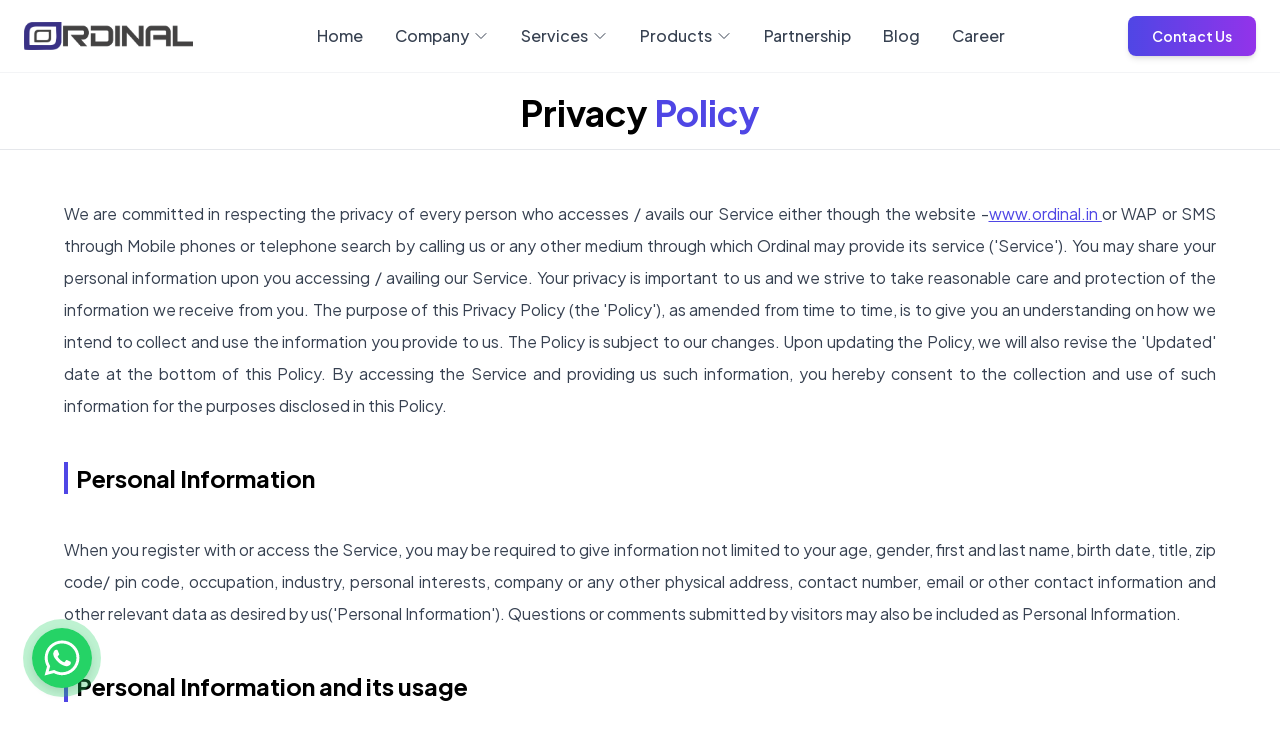

--- FILE ---
content_type: text/html; charset=utf-8
request_url: https://www.ordinal.in/privacy-policy
body_size: 12695
content:
<!DOCTYPE html><html class="html-devise-layout" data-critters-container><head><meta charset="utf-8"><meta http-equiv="X-UA-Compatible" content="IE=edge"><meta name="viewport" content="width=device-width, initial-scale=1, maximum-scale=1, user-scalable=no"><title>Privacy Policy | Ordinal Tech – Software | Website | Digital Marketing | IT Company Nagercoil Tamilnadu India</title><meta name="renderer" content="webkit"><meta name="title" content="Privacy Policy | Ordinal Tech – Software | Website | Digital Marketing | IT Company Nagercoil Tamilnadu India"><meta name="description" content="We are committed in respecting the privacy of every person who accesses / avails our Service either though the website - www.ordinal.in or WAP or SMS through Mobile..."><meta name="keywords" content="website designing company in Nagercoil-TamilNadu-India , Web development company in Nagercoil-TamilNadu-India, software development company in Nagercoil-TamilNadu-India, best software development company in Nagercoil-TamilNadu-India, digital marketing company in Nagercoil-TamilNadu-India, SEO company in Nagercoil-TamilNadu-India, best web designing company in Nagercoil-TamilNadu-India, search engine optimization in Nagercoil-TamilNadu-India, software companies in Nagercoil-TamilNadu-India, best software development company in Nagercoil-TamilNadu-India, custom software development company in Nagercoil-TamilNadu-India, responsive web designing company in Nagercoil-TamilNadu-India,  web design company in Nagercoil-TamilNadu-India"><meta name="apple-mobile-web-app-capable" content="yes"><meta name="rating" content="General"><meta name="revisit-after" content="7 days"><meta name="robots" content="index, follow, max-image-preview:large, max-snippet:-1, max-video-preview:-1"><meta name="Googlebot" content="index, follow"><meta name="coverage" content="worldwide"><meta name="geo.country" content="India"><meta name="geo.region" content="IN-TN"><meta name="geo.placename" content="Nagercoil"><meta name="language" content="en-us"><meta name="distribution" content="global"><meta name="classification" content="SaaS and Server OS Software Suite"><meta name="author" content="Designed by Ordinal Technology Solutions, ordinal.in"><meta name="generator" content="Web Designer, Ordinal Team"><meta name="copyright" content="Ordinal Technology Solutions"><meta name="technologies" content="Next Js"><meta property="og:type" content="website"><meta property="og:locale" content="en"><meta property="og:image:height" content="225"><meta property="og:image:width" content="225"><meta property="og:image" content="/logo.png"><meta property="og:title" content="Privacy Policy | Ordinal Tech – Software | Website | Digital Marketing | IT Company Nagercoil Tamilnadu India"><meta property="og:site_name" content="Ordinal"><meta property="og:url" content="https://www.ordinal.in/privacy-policy"><meta property="al:ios:url" content="https://www.ordinal.in/privacy-policy"><meta property="og:description" content="We are committed in respecting the privacy of every person who accesses / avails our Service either though the website - www.ordinal.in or WAP or SMS through Mobile..."><meta property="twitter:card" content="summary_large_image"><meta property="twitter:creator" content="@ordinaltech"><meta property="twitter:image" content="/logo.png"><meta property="twitter:site" content="Ordinal"><meta property="twitter:title" content="Privacy Policy | Ordinal Tech – Software | Website | Digital Marketing | IT Company Nagercoil Tamilnadu India"><meta property="twitter:description" content="We are committed in respecting the privacy of every person who accesses / avails our Service either though the website - www.ordinal.in or WAP or SMS through Mobile..."><meta name="next-head-count" content="40"><link rel="shortcut icon" href="/favicon.png"><link rel="preload" href="/_next/static/media/636a5ac981f94f8b-s.p.woff2" as="font" type="font/woff2" crossorigin="anonymous" data-next-font="size-adjust"><script defer nomodule src="/_next/static/chunks/polyfills-c67a75d1b6f99dc8.js"></script><script src="/_next/static/chunks/webpack-12e3c4bde7055a8f.js" defer></script><script src="/_next/static/chunks/framework-4ed89e9640adfb9e.js" defer></script><script src="/_next/static/chunks/main-a5f7cd2245f35665.js" defer></script><script src="/_next/static/chunks/pages/_app-f6486639e2566fdb.js" defer></script><script src="/_next/static/chunks/694-ed5f7e4fc05e5923.js" defer></script><script src="/_next/static/chunks/645-3e50d9587dd7d9fc.js" defer></script><script src="/_next/static/chunks/pages/privacy-policy-fdb7e7ad2d0e20e7.js" defer></script><script src="/_next/static/zI2ow0C-kyPDBvx1bizNb/_buildManifest.js" defer></script><script src="/_next/static/zI2ow0C-kyPDBvx1bizNb/_ssgManifest.js" defer></script><style>*,:after,:before{--tw-border-spacing-x:0;--tw-border-spacing-y:0;--tw-translate-x:0;--tw-translate-y:0;--tw-rotate:0;--tw-skew-x:0;--tw-skew-y:0;--tw-scale-x:1;--tw-scale-y:1;--tw-pan-x: ;--tw-pan-y: ;--tw-pinch-zoom: ;--tw-scroll-snap-strictness:proximity;--tw-gradient-from-position: ;--tw-gradient-via-position: ;--tw-gradient-to-position: ;--tw-ordinal: ;--tw-slashed-zero: ;--tw-numeric-figure: ;--tw-numeric-spacing: ;--tw-numeric-fraction: ;--tw-ring-inset: ;--tw-ring-offset-width:0px;--tw-ring-offset-color:#fff;--tw-ring-color:rgba(59,130,246,.5);--tw-ring-offset-shadow:0 0 #0000;--tw-ring-shadow:0 0 #0000;--tw-shadow:0 0 #0000;--tw-shadow-colored:0 0 #0000;--tw-blur: ;--tw-brightness: ;--tw-contrast: ;--tw-grayscale: ;--tw-hue-rotate: ;--tw-invert: ;--tw-saturate: ;--tw-sepia: ;--tw-drop-shadow: ;--tw-backdrop-blur: ;--tw-backdrop-brightness: ;--tw-backdrop-contrast: ;--tw-backdrop-grayscale: ;--tw-backdrop-hue-rotate: ;--tw-backdrop-invert: ;--tw-backdrop-opacity: ;--tw-backdrop-saturate: ;--tw-backdrop-sepia: ;--tw-contain-size: ;--tw-contain-layout: ;--tw-contain-paint: ;--tw-contain-style: }*,:after,:before{box-sizing:border-box;border:0 solid #e5e7eb}:after,:before{--tw-content:""}html{line-height:1.5;-webkit-text-size-adjust:100%;-moz-tab-size:4;-o-tab-size:4;tab-size:4;font-family:ui-sans-serif,system-ui,sans-serif,Apple Color Emoji,Segoe UI Emoji,Segoe UI Symbol,Noto Color Emoji;font-feature-settings:normal;font-variation-settings:normal;-webkit-tap-highlight-color:transparent}body{margin:0;line-height:inherit}h1,h3,h4{font-size:inherit;font-weight:inherit}a{color:inherit;text-decoration:inherit}button,input{font-family:inherit;font-feature-settings:inherit;font-variation-settings:inherit;font-size:100%;font-weight:inherit;line-height:inherit;letter-spacing:inherit;color:inherit;margin:0;padding:0}button{text-transform:none}button{-webkit-appearance:button;background-color:transparent;background-image:none}h1,h3,h4,p{margin:0}ul{list-style:none;margin:0;padding:0}input::-moz-placeholder{opacity:1;color:#9ca3af}input::placeholder{opacity:1;color:#9ca3af}button{cursor:pointer}iframe,img,svg{display:block;vertical-align:middle}img{max-width:100%;height:auto}.container{width:100%}@media (min-width:640px){.container{max-width:640px}}@media (min-width:768px){.container{max-width:768px}}@media (min-width:1024px){.container{max-width:1024px}}@media (min-width:1280px){.container{max-width:1280px}}@media (min-width:1536px){.container{max-width:1536px}}.sr-only{position:absolute;width:1px;height:1px;padding:0;margin:-1px;overflow:hidden;clip:rect(0,0,0,0);white-space:nowrap;border-width:0}.invisible{visibility:hidden}.absolute{position:absolute}.relative{position:relative}.sticky{position:sticky}.left-0{left:0}.top-0{top:0}.top-full{top:100%}.z-50{z-index:50}.mx-auto{margin-left:auto;margin-right:auto}.my-4{margin-top:1rem;margin-bottom:1rem}.my-5{margin-top:1.25rem;margin-bottom:1.25rem}.mb-12{margin-bottom:3rem}.mb-3{margin-bottom:.75rem}.mb-6{margin-bottom:1.5rem}.ml-1{margin-left:.25rem}.ml-3{margin-left:.75rem}.mr-2{margin-right:.5rem}.mr-3{margin-right:.75rem}.mt-1{margin-top:.25rem}.mt-2{margin-top:.5rem}.mt-3{margin-top:.75rem}.mt-4{margin-top:1rem}.mt-5{margin-top:1.25rem}.mt-6{margin-top:1.5rem}.block{display:block}.flex{display:flex}.inline-flex{display:inline-flex}.grid{display:grid}.hidden{display:none}.h-1{height:.25rem}.h-10{height:2.5rem}.h-3{height:.75rem}.h-4{height:1rem}.h-5{height:1.25rem}.h-6{height:1.5rem}.max-h-0{max-height:0}.min-h-screen{min-height:100vh}@supports (-webkit-touch-callout:none){.min-h-screen{min-height:-webkit-fill-available}}.w-1{width:.25rem}.w-3{width:.75rem}.w-4{width:1rem}.w-5{width:1.25rem}.w-56{width:14rem}.w-6{width:1.5rem}.w-auto{width:auto}.w-full{width:100%}.max-w-6xl{max-width:72rem}.max-w-md{max-width:28rem}.flex-1{flex:1 1}.flex-shrink-0{flex-shrink:0}.translate-y-2{transform:translate(var(--tw-translate-x),var(--tw-translate-y)) rotate(var(--tw-rotate)) skewX(var(--tw-skew-x)) skewY(var(--tw-skew-y)) scaleX(var(--tw-scale-x)) scaleY(var(--tw-scale-y))}.translate-y-2{--tw-translate-y:0.5rem}.transform{transform:translate(var(--tw-translate-x),var(--tw-translate-y)) rotate(var(--tw-rotate)) skewX(var(--tw-skew-x)) skewY(var(--tw-skew-y)) scaleX(var(--tw-scale-x)) scaleY(var(--tw-scale-y))}.flex-col{flex-direction:column}.items-center{align-items:center}.justify-center{justify-content:center}.justify-between{justify-content:space-between}.gap-12{grid-gap:3rem;gap:3rem}.space-x-2>:not([hidden])~:not([hidden]){--tw-space-x-reverse:0;margin-right:calc(.5rem * var(--tw-space-x-reverse));margin-left:calc(.5rem * calc(1 - var(--tw-space-x-reverse)))}.space-x-4>:not([hidden])~:not([hidden]){--tw-space-x-reverse:0;margin-right:calc(1rem * var(--tw-space-x-reverse));margin-left:calc(1rem * calc(1 - var(--tw-space-x-reverse)))}.space-x-6>:not([hidden])~:not([hidden]){--tw-space-x-reverse:0;margin-right:calc(1.5rem * var(--tw-space-x-reverse));margin-left:calc(1.5rem * calc(1 - var(--tw-space-x-reverse)))}.space-y-1>:not([hidden])~:not([hidden]){--tw-space-y-reverse:0;margin-top:calc(.25rem * calc(1 - var(--tw-space-y-reverse)));margin-bottom:calc(.25rem * var(--tw-space-y-reverse))}.space-y-3>:not([hidden])~:not([hidden]){--tw-space-y-reverse:0;margin-top:calc(.75rem * calc(1 - var(--tw-space-y-reverse)));margin-bottom:calc(.75rem * var(--tw-space-y-reverse))}.space-y-4>:not([hidden])~:not([hidden]){--tw-space-y-reverse:0;margin-top:calc(1rem * calc(1 - var(--tw-space-y-reverse)));margin-bottom:calc(1rem * var(--tw-space-y-reverse))}.truncate{overflow:hidden;text-overflow:ellipsis}.truncate,.whitespace-nowrap{white-space:nowrap}.rounded{border-radius:.25rem}.rounded-full{border-radius:9999px}.rounded-lg{border-radius:.5rem}.rounded-b{border-bottom-right-radius:.25rem}.rounded-b{border-bottom-left-radius:.25rem}.border{border-width:1px}.border-b{border-bottom-width:1px}.border-l-4{border-left-width:4px}.border-t{border-top-width:1px}.border-gray-100{--tw-border-opacity:1;border-color:rgb(243 244 246/var(--tw-border-opacity,1))}.border-gray-200{--tw-border-opacity:1;border-color:rgb(229 231 235/var(--tw-border-opacity,1))}.border-gray-700{--tw-border-opacity:1;border-color:rgb(55 65 81/var(--tw-border-opacity,1))}.border-indigo-200{--tw-border-opacity:1;border-color:rgb(199 210 254/var(--tw-border-opacity,1))}.border-indigo-500{--tw-border-opacity:1;border-color:rgb(99 102 241/var(--tw-border-opacity,1))}.border-indigo-600{--tw-border-opacity:1;border-color:rgb(79 70 229/var(--tw-border-opacity,1))}.bg-gray-100{--tw-bg-opacity:1;background-color:rgb(243 244 246/var(--tw-bg-opacity,1))}.bg-gray-800{--tw-bg-opacity:1;background-color:rgb(31 41 55/var(--tw-bg-opacity,1))}.bg-indigo-400{--tw-bg-opacity:1;background-color:rgb(129 140 248/var(--tw-bg-opacity,1))}.bg-white{--tw-bg-opacity:1;background-color:rgb(255 255 255/var(--tw-bg-opacity,1))}.bg-white\/90{background-color:hsla(0,0%,100%,.9)}.bg-gradient-to-br{background-image:linear-gradient(to bottom right,var(--tw-gradient-stops))}.bg-gradient-to-r{background-image:linear-gradient(to right,var(--tw-gradient-stops))}.from-gray-900{--tw-gradient-from:#111827 var(--tw-gradient-from-position);--tw-gradient-to:rgba(17,24,39,0) var(--tw-gradient-to-position);--tw-gradient-stops:var(--tw-gradient-from),var(--tw-gradient-to)}.from-indigo-600{--tw-gradient-from:#4f46e5 var(--tw-gradient-from-position);--tw-gradient-to:rgba(79,70,229,0) var(--tw-gradient-to-position);--tw-gradient-stops:var(--tw-gradient-from),var(--tw-gradient-to)}.via-gray-800{--tw-gradient-to:rgba(31,41,55,0) var(--tw-gradient-to-position);--tw-gradient-stops:var(--tw-gradient-from),#1f2937 var(--tw-gradient-via-position),var(--tw-gradient-to)}.to-gray-900{--tw-gradient-to:#111827 var(--tw-gradient-to-position)}.to-purple-600{--tw-gradient-to:#9333ea var(--tw-gradient-to-position)}.p-1\.5{padding:.375rem}.p-2{padding:.5rem}.p-4{padding:1rem}.px-3{padding-left:.75rem;padding-right:.75rem}.px-4{padding-left:1rem;padding-right:1rem}.px-6{padding-left:1.5rem;padding-right:1.5rem}.py-16{padding-top:4rem;padding-bottom:4rem}.py-2{padding-top:.5rem;padding-bottom:.5rem}.py-2\.5{padding-top:.625rem;padding-bottom:.625rem}.py-3{padding-top:.75rem;padding-bottom:.75rem}.py-4{padding-top:1rem;padding-bottom:1rem}.pb-2{padding-bottom:.5rem}.pl-2{padding-left:.5rem}.pt-4{padding-top:1rem}.pt-8{padding-top:2rem}.text-left{text-align:left}.text-center{text-align:center}.text-justify{text-align:justify}.text-2xl{font-size:1.5rem;line-height:2rem}.text-4xl{font-size:2.25rem;line-height:2.5rem}.text-lg{font-size:1.125rem;line-height:1.75rem}.text-sm{font-size:.875rem;line-height:1.25rem}.text-xs{font-size:.75rem;line-height:1rem}.font-bold{font-weight:700}.font-medium{font-weight:500}.font-semibold{font-weight:600}.leading-8{line-height:2rem}.leading-normal{line-height:1.5}.leading-relaxed{line-height:1.625}.text-gray-300{--tw-text-opacity:1;color:rgb(209 213 219/var(--tw-text-opacity,1))}.text-gray-400{--tw-text-opacity:1;color:rgb(156 163 175/var(--tw-text-opacity,1))}.text-gray-500{--tw-text-opacity:1;color:rgb(107 114 128/var(--tw-text-opacity,1))}.text-gray-600{--tw-text-opacity:1;color:rgb(75 85 99/var(--tw-text-opacity,1))}.text-gray-700{--tw-text-opacity:1;color:rgb(55 65 81/var(--tw-text-opacity,1))}.text-indigo-400{--tw-text-opacity:1;color:rgb(129 140 248/var(--tw-text-opacity,1))}.text-indigo-600{--tw-text-opacity:1;color:rgb(79 70 229/var(--tw-text-opacity,1))}.text-white{--tw-text-opacity:1;color:rgb(255 255 255/var(--tw-text-opacity,1))}.underline{-webkit-text-decoration-line:underline;text-decoration-line:underline}.placeholder-gray-400::-moz-placeholder{--tw-placeholder-opacity:1;color:rgb(156 163 175/var(--tw-placeholder-opacity,1))}.placeholder-gray-400::placeholder{--tw-placeholder-opacity:1;color:rgb(156 163 175/var(--tw-placeholder-opacity,1))}.opacity-0{opacity:0}.shadow-lg{--tw-shadow:0 10px 15px -3px rgba(0,0,0,.1),0 4px 6px -4px rgba(0,0,0,.1);--tw-shadow-colored:0 10px 15px -3px var(--tw-shadow-color),0 4px 6px -4px var(--tw-shadow-color)}.shadow-lg,.shadow-md{box-shadow:var(--tw-ring-offset-shadow,0 0 #0000),var(--tw-ring-shadow,0 0 #0000),var(--tw-shadow)}.shadow-md{--tw-shadow:0 4px 6px -1px rgba(0,0,0,.1),0 2px 4px -2px rgba(0,0,0,.1);--tw-shadow-colored:0 4px 6px -1px var(--tw-shadow-color),0 2px 4px -2px var(--tw-shadow-color)}.shadow-xl{box-shadow:var(--tw-ring-offset-shadow,0 0 #0000),var(--tw-ring-shadow,0 0 #0000),var(--tw-shadow)}.shadow-xl{--tw-shadow:0 20px 25px -5px rgba(0,0,0,.1),0 8px 10px -6px rgba(0,0,0,.1);--tw-shadow-colored:0 20px 25px -5px var(--tw-shadow-color),0 8px 10px -6px var(--tw-shadow-color)}.brightness-0{filter:var(--tw-blur) var(--tw-brightness) var(--tw-contrast) var(--tw-grayscale) var(--tw-hue-rotate) var(--tw-invert) var(--tw-saturate) var(--tw-sepia) var(--tw-drop-shadow)}.brightness-0{--tw-brightness:brightness(0)}.invert{--tw-invert:invert(100%)}.invert,.saturate-100{filter:var(--tw-blur) var(--tw-brightness) var(--tw-contrast) var(--tw-grayscale) var(--tw-hue-rotate) var(--tw-invert) var(--tw-saturate) var(--tw-sepia) var(--tw-drop-shadow)}.saturate-100{--tw-saturate:saturate(1)}.filter{filter:var(--tw-blur) var(--tw-brightness) var(--tw-contrast) var(--tw-grayscale) var(--tw-hue-rotate) var(--tw-invert) var(--tw-saturate) var(--tw-sepia) var(--tw-drop-shadow)}.backdrop-blur-md{--tw-backdrop-blur:blur(12px)}.backdrop-blur-md{-webkit-backdrop-filter:var(--tw-backdrop-blur) var(--tw-backdrop-brightness) var(--tw-backdrop-contrast) var(--tw-backdrop-grayscale) var(--tw-backdrop-hue-rotate) var(--tw-backdrop-invert) var(--tw-backdrop-opacity) var(--tw-backdrop-saturate) var(--tw-backdrop-sepia);backdrop-filter:var(--tw-backdrop-blur) var(--tw-backdrop-brightness) var(--tw-backdrop-contrast) var(--tw-backdrop-grayscale) var(--tw-backdrop-hue-rotate) var(--tw-backdrop-invert) var(--tw-backdrop-opacity) var(--tw-backdrop-saturate) var(--tw-backdrop-sepia)}.transition-all{transition-property:all;transition-timing-function:cubic-bezier(.4,0,.2,1);transition-duration:.15s}.transition-colors{transition-property:color,background-color,border-color,fill,stroke,-webkit-text-decoration-color;transition-property:color,background-color,border-color,text-decoration-color,fill,stroke;transition-property:color,background-color,border-color,text-decoration-color,fill,stroke,-webkit-text-decoration-color;transition-timing-function:cubic-bezier(.4,0,.2,1);transition-duration:.15s}.transition-transform{transition-property:transform;transition-timing-function:cubic-bezier(.4,0,.2,1);transition-duration:.15s}.duration-200{transition-duration:.2s}.duration-300{transition-duration:.3s}.ease-in-out{transition-timing-function:cubic-bezier(.4,0,.2,1)}@media (hover:hover){.hover\:scale-105:hover{transform:translate(var(--tw-translate-x),var(--tw-translate-y)) rotate(var(--tw-rotate)) skewX(var(--tw-skew-x)) skewY(var(--tw-skew-y)) scaleX(var(--tw-scale-x)) scaleY(var(--tw-scale-y))}.hover\:scale-105:hover{--tw-scale-x:1.05;--tw-scale-y:1.05}.hover\:bg-gray-100:hover{--tw-bg-opacity:1;background-color:rgb(243 244 246/var(--tw-bg-opacity,1))}.hover\:bg-indigo-50:hover{--tw-bg-opacity:1;background-color:rgb(238 242 255/var(--tw-bg-opacity,1))}.hover\:bg-indigo-600:hover{--tw-bg-opacity:1;background-color:rgb(79 70 229/var(--tw-bg-opacity,1))}.hover\:from-indigo-700:hover{--tw-gradient-from:#4338ca var(--tw-gradient-from-position);--tw-gradient-to:rgba(67,56,202,0) var(--tw-gradient-to-position);--tw-gradient-stops:var(--tw-gradient-from),var(--tw-gradient-to)}.hover\:to-purple-700:hover{--tw-gradient-to:#7e22ce var(--tw-gradient-to-position)}.hover\:text-indigo-400:hover{--tw-text-opacity:1;color:rgb(129 140 248/var(--tw-text-opacity,1))}.hover\:text-indigo-600:hover{--tw-text-opacity:1;color:rgb(79 70 229/var(--tw-text-opacity,1))}.hover\:shadow-lg:hover{box-shadow:var(--tw-ring-offset-shadow,0 0 #0000),var(--tw-ring-shadow,0 0 #0000),var(--tw-shadow)}.hover\:shadow-lg:hover{--tw-shadow:0 10px 15px -3px rgba(0,0,0,.1),0 4px 6px -4px rgba(0,0,0,.1);--tw-shadow-colored:0 10px 15px -3px var(--tw-shadow-color),0 4px 6px -4px var(--tw-shadow-color)}}.focus\:border-transparent:focus{border-color:transparent}.focus\:outline-none:focus{outline:2px solid transparent;outline-offset:2px}.focus\:ring-2:focus{box-shadow:var(--tw-ring-offset-shadow),var(--tw-ring-shadow),var(--tw-shadow,0 0 #0000)}.focus\:ring-2:focus{--tw-ring-offset-shadow:var(--tw-ring-inset) 0 0 0 var(--tw-ring-offset-width) var(--tw-ring-offset-color);--tw-ring-shadow:var(--tw-ring-inset) 0 0 0 calc(2px + var(--tw-ring-offset-width)) var(--tw-ring-color)}.focus\:ring-indigo-500:focus{--tw-ring-opacity:1;--tw-ring-color:rgb(99 102 241/var(--tw-ring-opacity,1))}@media (hover:hover){.group:hover .group-hover\:visible{visibility:visible}.group:hover .group-hover\:translate-x-1{--tw-translate-x:0.25rem}.group:hover .group-hover\:translate-x-1,.group:hover .group-hover\:translate-y-0{transform:translate(var(--tw-translate-x),var(--tw-translate-y)) rotate(var(--tw-rotate)) skewX(var(--tw-skew-x)) skewY(var(--tw-skew-y)) scaleX(var(--tw-scale-x)) scaleY(var(--tw-scale-y))}.group:hover .group-hover\:translate-y-0{--tw-translate-y:0px}.group:hover .group-hover\:rotate-180{transform:translate(var(--tw-translate-x),var(--tw-translate-y)) rotate(var(--tw-rotate)) skewX(var(--tw-skew-x)) skewY(var(--tw-skew-y)) scaleX(var(--tw-scale-x)) scaleY(var(--tw-scale-y))}.group:hover .group-hover\:rotate-180{--tw-rotate:180deg}}@media (hover:hover){.group:hover .group-hover\:opacity-100{opacity:1}}@media (min-width:640px){.sm\:ml-4{margin-left:1rem}.sm\:mr-3{margin-right:.75rem}.sm\:mt-6{margin-top:1.5rem}.sm\:h-4{height:1rem}.sm\:h-6{height:1.5rem}.sm\:w-4{width:1rem}.sm\:w-6{width:1.5rem}.sm\:grid-cols-1{grid-template-columns:repeat(1,minmax(0,1fr))}.sm\:space-x-4>:not([hidden])~:not([hidden]){--tw-space-x-reverse:0;margin-right:calc(1rem * var(--tw-space-x-reverse));margin-left:calc(1rem * calc(1 - var(--tw-space-x-reverse)))}.sm\:p-2{padding:.5rem}.sm\:px-4{padding-left:1rem;padding-right:1rem}.sm\:px-6{padding-left:1.5rem;padding-right:1.5rem}.sm\:py-3{padding-top:.75rem;padding-bottom:.75rem}.sm\:py-4{padding-top:1rem;padding-bottom:1rem}.sm\:py-6{padding-top:1.5rem;padding-bottom:1.5rem}.sm\:pt-6{padding-top:1.5rem}.sm\:text-base{font-size:1rem;line-height:1.5rem}}@media (min-width:768px){.md\:block{display:block}.md\:grid-cols-2{grid-template-columns:repeat(2,minmax(0,1fr))}.md\:flex-row{flex-direction:row}.md\:space-y-0>:not([hidden])~:not([hidden]){--tw-space-y-reverse:0;margin-top:calc(0px * calc(1 - var(--tw-space-y-reverse)));margin-bottom:calc(0px * var(--tw-space-y-reverse))}.md\:text-left{text-align:left}}@media (min-width:1024px){.lg\:col-span-2{grid-column:span 2/span 2}.lg\:flex{display:flex}.lg\:inline-flex{display:inline-flex}.lg\:hidden{display:none}.lg\:grid-cols-4{grid-template-columns:repeat(4,minmax(0,1fr))}.lg\:gap-16{grid-gap:4rem;gap:4rem}.lg\:rounded-b-none{border-bottom-right-radius:0;border-bottom-left-radius:0}.lg\:rounded-r{border-top-right-radius:.25rem;border-bottom-right-radius:.25rem}.lg\:px-10{padding-left:2.5rem;padding-right:2.5rem}.lg\:py-20{padding-top:5rem;padding-bottom:5rem}}@media (min-width:1280px){.xl\:mr-3{margin-right:.75rem}.xl\:h-4{height:1rem}.xl\:h-5{height:1.25rem}.xl\:h-7{height:1.75rem}.xl\:h-8{height:2rem}.xl\:w-4{width:1rem}.xl\:w-5{width:1.25rem}.xl\:w-64{width:16rem}.xl\:w-8{width:2rem}.xl\:space-x-8>:not([hidden])~:not([hidden]){--tw-space-x-reverse:0;margin-right:calc(2rem * var(--tw-space-x-reverse));margin-left:calc(2rem * calc(1 - var(--tw-space-x-reverse)))}.xl\:px-4{padding-left:1rem;padding-right:1rem}.xl\:py-3{padding-top:.75rem;padding-bottom:.75rem}.xl\:text-base{font-size:1rem;line-height:1.5rem}.xl\:text-sm{font-size:.875rem;line-height:1.25rem}}@media (min-width:1536px){.\32xl\:h-8{height:2rem}}.__className_3eb074{font-family:__Plus_Jakarta_Sans_3eb074,__Plus_Jakarta_Sans_Fallback_3eb074;font-style:normal}</style><link rel="stylesheet" href="/_next/static/css/b7735820539a96b6.css" data-n-g media="print" onload="this.media='all'"><noscript><link rel="stylesheet" href="/_next/static/css/b7735820539a96b6.css" data-n-g></noscript><link rel="stylesheet" href="/_next/static/css/74aafc843d1039ff.css" data-n-p media="print" onload="this.media='all'"><noscript><link rel="stylesheet" href="/_next/static/css/74aafc843d1039ff.css" data-n-p></noscript><noscript data-n-css></noscript></head><body class="h-100 html-devise-layout body "><noscript><iframe src="https://www.googletagmanager.com/ns.html?id=GTM-N5P7CN57" height="0" width="0" style="display:none;visibility:hidden"></iframe></noscript><div id="__next"><div class><div class="flex flex-col min-h-screen  __className_3eb074"><header class="bg-white border-b border-gray-100 sticky z-50 top-0"><div class="container mx-auto px-4 sm:px-6"><nav class="relative py-3 sm:py-4 flex justify-between items-center"><a class="flex items-center flex-shrink-0" href="/"><img src="/logo.png" class="h-6 w-auto xl:h-7 2xl:h-8" alt="Ordinal Logo"></a><div class="hidden lg:flex items-center space-x-6 xl:space-x-8"><div class="relative group"><a class="text-sm xl:text-base text-gray-700 hover:text-indigo-600 font-medium transition-colors duration-200 py-2 whitespace-nowrap" href="/">Home</a></div><div class="relative group"><button class="flex items-center text-sm xl:text-base text-gray-700 hover:text-indigo-600 font-medium transition-colors duration-200 py-2 group whitespace-nowrap">Company<svg xmlns="http://www.w3.org/2000/svg" fill="none" viewBox="0 0 24 24" stroke-width="1.5" stroke="currentColor" aria-hidden="true" data-slot="icon" class="h-3 w-3 xl:h-4 xl:w-4 ml-1 group-hover:rotate-180 transition-transform duration-200"><path stroke-linecap="round" stroke-linejoin="round" d="m19.5 8.25-7.5 7.5-7.5-7.5"/></svg></button><div class="absolute top-full left-0 bg-white shadow-xl rounded-lg border border-gray-100 opacity-0 invisible group-hover:opacity-100 group-hover:visible transition-all duration-300 transform translate-y-2 group-hover:translate-y-0 w-56 xl:w-64 z-50"><div class="py-2"><a class="block" href="/company/about-us"><div class="flex items-center px-3 xl:px-4 py-2 xl:py-3 hover:bg-indigo-50 transition-colors duration-200"><div class="w-6 h-6 xl:w-8 xl:h-8 rounded-lg bg-gray-100 flex items-center justify-center mr-2 xl:mr-3 flex-shrink-0"><img alt="About Us" loading="lazy" width="16" height="16" decoding="async" data-nimg="1" class="w-4 h-4 xl:w-5 xl:h-5" style="color:transparent" src="/header-icons/about-us.png"></div><span class="text-xs xl:text-sm text-gray-700 hover:text-indigo-600 font-medium truncate">About Us</span></div></a><a class="block" href="/company/directors-message"><div class="flex items-center px-3 xl:px-4 py-2 xl:py-3 hover:bg-indigo-50 transition-colors duration-200"><div class="w-6 h-6 xl:w-8 xl:h-8 rounded-lg bg-gray-100 flex items-center justify-center mr-2 xl:mr-3 flex-shrink-0"><img alt="Director&#x27;s Message" loading="lazy" width="16" height="16" decoding="async" data-nimg="1" class="w-4 h-4 xl:w-5 xl:h-5" style="color:transparent" src="/header-icons/direct-message.png"></div><span class="text-xs xl:text-sm text-gray-700 hover:text-indigo-600 font-medium truncate">Director&#x27;s Message</span></div></a><a class="block" href="/company/technologies"><div class="flex items-center px-3 xl:px-4 py-2 xl:py-3 hover:bg-indigo-50 transition-colors duration-200"><div class="w-6 h-6 xl:w-8 xl:h-8 rounded-lg bg-gray-100 flex items-center justify-center mr-2 xl:mr-3 flex-shrink-0"><img alt="Technologies" loading="lazy" width="16" height="16" decoding="async" data-nimg="1" class="w-4 h-4 xl:w-5 xl:h-5" style="color:transparent" src="/header-icons/technology-icon.webp"></div><span class="text-xs xl:text-sm text-gray-700 hover:text-indigo-600 font-medium truncate">Technologies</span></div></a><a class="block" href="/company/industries"><div class="flex items-center px-3 xl:px-4 py-2 xl:py-3 hover:bg-indigo-50 transition-colors duration-200"><div class="w-6 h-6 xl:w-8 xl:h-8 rounded-lg bg-gray-100 flex items-center justify-center mr-2 xl:mr-3 flex-shrink-0"><img alt="Industries" loading="lazy" width="16" height="16" decoding="async" data-nimg="1" class="w-4 h-4 xl:w-5 xl:h-5" style="color:transparent" src="/header-icons/industries.png"></div><span class="text-xs xl:text-sm text-gray-700 hover:text-indigo-600 font-medium truncate">Industries</span></div></a><a class="block" href="/company/our-clients"><div class="flex items-center px-3 xl:px-4 py-2 xl:py-3 hover:bg-indigo-50 transition-colors duration-200"><div class="w-6 h-6 xl:w-8 xl:h-8 rounded-lg bg-gray-100 flex items-center justify-center mr-2 xl:mr-3 flex-shrink-0"><img alt="Our Clients" loading="lazy" width="16" height="16" decoding="async" data-nimg="1" class="w-4 h-4 xl:w-5 xl:h-5" style="color:transparent" src="/header-icons/client.png"></div><span class="text-xs xl:text-sm text-gray-700 hover:text-indigo-600 font-medium truncate">Our Clients</span></div></a></div></div></div><div class="relative group"><button class="flex items-center text-sm xl:text-base text-gray-700 hover:text-indigo-600 font-medium transition-colors duration-200 py-2 group whitespace-nowrap">Services<svg xmlns="http://www.w3.org/2000/svg" fill="none" viewBox="0 0 24 24" stroke-width="1.5" stroke="currentColor" aria-hidden="true" data-slot="icon" class="h-3 w-3 xl:h-4 xl:w-4 ml-1 group-hover:rotate-180 transition-transform duration-200"><path stroke-linecap="round" stroke-linejoin="round" d="m19.5 8.25-7.5 7.5-7.5-7.5"/></svg></button><div class="absolute top-full left-0 bg-white shadow-xl rounded-lg border border-gray-100 opacity-0 invisible group-hover:opacity-100 group-hover:visible transition-all duration-300 transform translate-y-2 group-hover:translate-y-0 w-56 xl:w-64 z-50"><div class="py-2"><a class="block" href="/services/website-design-development"><div class="flex items-center px-3 xl:px-4 py-2 xl:py-3 hover:bg-indigo-50 transition-colors duration-200"><div class="w-6 h-6 xl:w-8 xl:h-8 rounded-lg bg-gray-100 flex items-center justify-center mr-2 xl:mr-3 flex-shrink-0"><img alt="Website Development" loading="lazy" width="16" height="16" decoding="async" data-nimg="1" class="w-4 h-4 xl:w-5 xl:h-5" style="color:transparent" src="/header-icons/web-development.png"></div><span class="text-xs xl:text-sm text-gray-700 hover:text-indigo-600 font-medium truncate">Website Development</span></div></a><a class="block" href="/services/web-app-development"><div class="flex items-center px-3 xl:px-4 py-2 xl:py-3 hover:bg-indigo-50 transition-colors duration-200"><div class="w-6 h-6 xl:w-8 xl:h-8 rounded-lg bg-gray-100 flex items-center justify-center mr-2 xl:mr-3 flex-shrink-0"><img alt="Web App Development" loading="lazy" width="16" height="16" decoding="async" data-nimg="1" class="w-4 h-4 xl:w-5 xl:h-5" style="color:transparent" src="/header-icons/web-app-development.png"></div><span class="text-xs xl:text-sm text-gray-700 hover:text-indigo-600 font-medium truncate">Web App Development</span></div></a><a class="block" href="/services/mobile-app-development"><div class="flex items-center px-3 xl:px-4 py-2 xl:py-3 hover:bg-indigo-50 transition-colors duration-200"><div class="w-6 h-6 xl:w-8 xl:h-8 rounded-lg bg-gray-100 flex items-center justify-center mr-2 xl:mr-3 flex-shrink-0"><img alt="Mobile App Development" loading="lazy" width="16" height="16" decoding="async" data-nimg="1" class="w-4 h-4 xl:w-5 xl:h-5" style="color:transparent" src="/header-icons/mobile-development.png"></div><span class="text-xs xl:text-sm text-gray-700 hover:text-indigo-600 font-medium truncate">Mobile App Development</span></div></a><a class="block" href="/services/logo-designing-branding"><div class="flex items-center px-3 xl:px-4 py-2 xl:py-3 hover:bg-indigo-50 transition-colors duration-200"><div class="w-6 h-6 xl:w-8 xl:h-8 rounded-lg bg-gray-100 flex items-center justify-center mr-2 xl:mr-3 flex-shrink-0"><img alt="Logo Design &amp; Branding" loading="lazy" width="16" height="16" decoding="async" data-nimg="1" class="w-4 h-4 xl:w-5 xl:h-5" style="color:transparent" src="/header-icons/vector.png"></div><span class="text-xs xl:text-sm text-gray-700 hover:text-indigo-600 font-medium truncate">Logo Design &amp; Branding</span></div></a><a class="block" href="/services/digital-marketing"><div class="flex items-center px-3 xl:px-4 py-2 xl:py-3 hover:bg-indigo-50 transition-colors duration-200"><div class="w-6 h-6 xl:w-8 xl:h-8 rounded-lg bg-gray-100 flex items-center justify-center mr-2 xl:mr-3 flex-shrink-0"><img alt="Digital Marketing" loading="lazy" width="16" height="16" decoding="async" data-nimg="1" class="w-4 h-4 xl:w-5 xl:h-5" style="color:transparent" src="/header-icons/technology.png"></div><span class="text-xs xl:text-sm text-gray-700 hover:text-indigo-600 font-medium truncate">Digital Marketing</span></div></a><a class="block" href="/services/video-advertising"><div class="flex items-center px-3 xl:px-4 py-2 xl:py-3 hover:bg-indigo-50 transition-colors duration-200"><div class="w-6 h-6 xl:w-8 xl:h-8 rounded-lg bg-gray-100 flex items-center justify-center mr-2 xl:mr-3 flex-shrink-0"><img alt="Video Advertising" loading="lazy" width="16" height="16" decoding="async" data-nimg="1" class="w-4 h-4 xl:w-5 xl:h-5" style="color:transparent" src="/header-icons/video-marketing.png"></div><span class="text-xs xl:text-sm text-gray-700 hover:text-indigo-600 font-medium truncate">Video Advertising</span></div></a></div></div></div><div class="relative group"><button class="flex items-center text-sm xl:text-base text-gray-700 hover:text-indigo-600 font-medium transition-colors duration-200 py-2 group whitespace-nowrap">Products<svg xmlns="http://www.w3.org/2000/svg" fill="none" viewBox="0 0 24 24" stroke-width="1.5" stroke="currentColor" aria-hidden="true" data-slot="icon" class="h-3 w-3 xl:h-4 xl:w-4 ml-1 group-hover:rotate-180 transition-transform duration-200"><path stroke-linecap="round" stroke-linejoin="round" d="m19.5 8.25-7.5 7.5-7.5-7.5"/></svg></button><div class="absolute top-full left-0 bg-white shadow-xl rounded-lg border border-gray-100 opacity-0 invisible group-hover:opacity-100 group-hover:visible transition-all duration-300 transform translate-y-2 group-hover:translate-y-0 w-56 xl:w-64 z-50"><div class="py-2"><a class="block" href="/sites"><div class="flex items-center px-3 xl:px-4 py-2 xl:py-3 hover:bg-indigo-50 transition-colors duration-200"><div class="w-6 h-6 xl:w-8 xl:h-8 rounded-lg bg-gray-100 flex items-center justify-center mr-2 xl:mr-3 flex-shrink-0"><img alt="Sites" loading="lazy" width="16" height="16" decoding="async" data-nimg="1" class="w-4 h-4 xl:w-5 xl:h-5" style="color:transparent" src="/header-icons/sites.png"></div><span class="text-xs xl:text-sm text-gray-700 hover:text-indigo-600 font-medium truncate">Sites</span></div></a><a class="block" href="/campus"><div class="flex items-center px-3 xl:px-4 py-2 xl:py-3 hover:bg-indigo-50 transition-colors duration-200"><div class="w-6 h-6 xl:w-8 xl:h-8 rounded-lg bg-gray-100 flex items-center justify-center mr-2 xl:mr-3 flex-shrink-0"><img alt="Campus" loading="lazy" width="16" height="16" decoding="async" data-nimg="1" class="w-4 h-4 xl:w-5 xl:h-5" style="color:transparent" src="/header-icons/campus-logo.png"></div><span class="text-xs xl:text-sm text-gray-700 hover:text-indigo-600 font-medium truncate">Campus</span></div></a><a class="block" href="/findby"><div class="flex items-center px-3 xl:px-4 py-2 xl:py-3 hover:bg-indigo-50 transition-colors duration-200"><div class="w-6 h-6 xl:w-8 xl:h-8 rounded-lg bg-gray-100 flex items-center justify-center mr-2 xl:mr-3 flex-shrink-0"><img alt="Findby" loading="lazy" width="16" height="16" decoding="async" data-nimg="1" class="w-4 h-4 xl:w-5 xl:h-5" style="color:transparent" src="/header-icons/findby-logo.webp"></div><span class="text-xs xl:text-sm text-gray-700 hover:text-indigo-600 font-medium truncate">Findby</span></div></a></div></div></div><div class="relative group"><a class="text-sm xl:text-base text-gray-700 hover:text-indigo-600 font-medium transition-colors duration-200 py-2 whitespace-nowrap" href="/partner-with-us">Partnership</a></div><div class="relative group"><a class="text-sm xl:text-base text-gray-700 hover:text-indigo-600 font-medium transition-colors duration-200 py-2 whitespace-nowrap" href="/blog">Blog</a></div><div class="relative group"><a class="text-sm xl:text-base text-gray-700 hover:text-indigo-600 font-medium transition-colors duration-200 py-2 whitespace-nowrap" href="/career/jobs">Career</a></div></div><div class="flex items-center space-x-2 sm:space-x-4"><a class="hidden md:block" href="/contact-us"><span class="hidden lg:inline-flex items-center px-6 py-2.5 text-sm font-semibold text-white bg-gradient-to-r from-indigo-600 to-purple-600 hover:from-indigo-700 hover:to-purple-700 rounded-lg transition-all duration-300 transform hover:scale-105 shadow-md hover:shadow-lg">Contact Us</span></a><button class="lg:hidden p-1.5 sm:p-2 text-gray-600 hover:text-indigo-600 hover:bg-gray-100 rounded-lg transition-colors duration-200"><svg xmlns="http://www.w3.org/2000/svg" fill="none" viewBox="0 0 24 24" stroke-width="1.5" stroke="currentColor" aria-hidden="true" data-slot="icon" class="h-5 w-5 sm:h-6 sm:w-6"><path stroke-linecap="round" stroke-linejoin="round" d="M3.75 6.75h16.5M3.75 12h16.5m-16.5 5.25h16.5"/></svg></button></div></nav></div><div class="lg:hidden transition-all duration-300 ease-in-out max-h-0 opacity-0 hidden"><div class="border-t border-indigo-200 bg-white/90 backdrop-blur-md"><div class="container mx-auto px-4 py-4 sm:py-6"><div class="space-y-1"><div><a class="block px-3 sm:px-4 py-3 sm:py-3 text-sm sm:text-base text-gray-700 hover:text-indigo-600 hover:bg-indigo-50 rounded-lg transition-colors duration-200" href="/">Home</a></div><div><div><button class="w-full text-left px-3 sm:px-4 py-3 sm:py-3 text-sm sm:text-base text-gray-700 hover:text-indigo-600 hover:bg-indigo-50 rounded-lg transition-colors duration-200 flex items-center justify-between">Company<svg xmlns="http://www.w3.org/2000/svg" fill="none" viewBox="0 0 24 24" stroke-width="1.5" stroke="currentColor" aria-hidden="true" data-slot="icon" class="h-3 w-3 sm:h-4 sm:w-4 transition-transform duration-200 "><path stroke-linecap="round" stroke-linejoin="round" d="m19.5 8.25-7.5 7.5-7.5-7.5"/></svg></button><div class=" transition-all duration-300 ease-in-out opacity-0 max-h-0 hidden  ml-3 sm:ml-4 mt-2 space-y-1"><a class="block px-3 sm:px-4 py-3 text-sm sm:text-base text-gray-600 hover:text-indigo-600 hover:bg-indigo-50 rounded-lg transition-colors duration-200 flex items-center" href="/company/about-us"><div class="w-5 h-5 sm:w-6 sm:h-6 rounded bg-gray-100 flex items-center justify-center mr-2 sm:mr-3 flex-shrink-0"><img alt="About Us" loading="lazy" width="14" height="14" decoding="async" data-nimg="1" class="w-3 h-3 sm:w-4 sm:h-4" style="color:transparent" src="/header-icons/about-us.png"></div>About Us</a><a class="block px-3 sm:px-4 py-3 text-sm sm:text-base text-gray-600 hover:text-indigo-600 hover:bg-indigo-50 rounded-lg transition-colors duration-200 flex items-center" href="/company/directors-message"><div class="w-5 h-5 sm:w-6 sm:h-6 rounded bg-gray-100 flex items-center justify-center mr-2 sm:mr-3 flex-shrink-0"><img alt="Director&#x27;s Message" loading="lazy" width="14" height="14" decoding="async" data-nimg="1" class="w-3 h-3 sm:w-4 sm:h-4" style="color:transparent" src="/header-icons/direct-message.png"></div>Director&#x27;s Message</a><a class="block px-3 sm:px-4 py-3 text-sm sm:text-base text-gray-600 hover:text-indigo-600 hover:bg-indigo-50 rounded-lg transition-colors duration-200 flex items-center" href="/company/technologies"><div class="w-5 h-5 sm:w-6 sm:h-6 rounded bg-gray-100 flex items-center justify-center mr-2 sm:mr-3 flex-shrink-0"><img alt="Technologies" loading="lazy" width="14" height="14" decoding="async" data-nimg="1" class="w-3 h-3 sm:w-4 sm:h-4" style="color:transparent" src="/header-icons/technology-icon.webp"></div>Technologies</a><a class="block px-3 sm:px-4 py-3 text-sm sm:text-base text-gray-600 hover:text-indigo-600 hover:bg-indigo-50 rounded-lg transition-colors duration-200 flex items-center" href="/company/industries"><div class="w-5 h-5 sm:w-6 sm:h-6 rounded bg-gray-100 flex items-center justify-center mr-2 sm:mr-3 flex-shrink-0"><img alt="Industries" loading="lazy" width="14" height="14" decoding="async" data-nimg="1" class="w-3 h-3 sm:w-4 sm:h-4" style="color:transparent" src="/header-icons/industries.png"></div>Industries</a><a class="block px-3 sm:px-4 py-3 text-sm sm:text-base text-gray-600 hover:text-indigo-600 hover:bg-indigo-50 rounded-lg transition-colors duration-200 flex items-center" href="/company/our-clients"><div class="w-5 h-5 sm:w-6 sm:h-6 rounded bg-gray-100 flex items-center justify-center mr-2 sm:mr-3 flex-shrink-0"><img alt="Our Clients" loading="lazy" width="14" height="14" decoding="async" data-nimg="1" class="w-3 h-3 sm:w-4 sm:h-4" style="color:transparent" src="/header-icons/client.png"></div>Our Clients</a></div></div></div><div><div><button class="w-full text-left px-3 sm:px-4 py-3 sm:py-3 text-sm sm:text-base text-gray-700 hover:text-indigo-600 hover:bg-indigo-50 rounded-lg transition-colors duration-200 flex items-center justify-between">Services<svg xmlns="http://www.w3.org/2000/svg" fill="none" viewBox="0 0 24 24" stroke-width="1.5" stroke="currentColor" aria-hidden="true" data-slot="icon" class="h-3 w-3 sm:h-4 sm:w-4 transition-transform duration-200 "><path stroke-linecap="round" stroke-linejoin="round" d="m19.5 8.25-7.5 7.5-7.5-7.5"/></svg></button><div class=" transition-all duration-300 ease-in-out opacity-0 max-h-0 hidden  ml-3 sm:ml-4 mt-2 space-y-1"><a class="block px-3 sm:px-4 py-3 text-sm sm:text-base text-gray-600 hover:text-indigo-600 hover:bg-indigo-50 rounded-lg transition-colors duration-200 flex items-center" href="/services/website-design-development"><div class="w-5 h-5 sm:w-6 sm:h-6 rounded bg-gray-100 flex items-center justify-center mr-2 sm:mr-3 flex-shrink-0"><img alt="Website Development" loading="lazy" width="14" height="14" decoding="async" data-nimg="1" class="w-3 h-3 sm:w-4 sm:h-4" style="color:transparent" src="/header-icons/web-development.png"></div>Website Development</a><a class="block px-3 sm:px-4 py-3 text-sm sm:text-base text-gray-600 hover:text-indigo-600 hover:bg-indigo-50 rounded-lg transition-colors duration-200 flex items-center" href="/services/web-app-development"><div class="w-5 h-5 sm:w-6 sm:h-6 rounded bg-gray-100 flex items-center justify-center mr-2 sm:mr-3 flex-shrink-0"><img alt="Web App Development" loading="lazy" width="14" height="14" decoding="async" data-nimg="1" class="w-3 h-3 sm:w-4 sm:h-4" style="color:transparent" src="/header-icons/web-app-development.png"></div>Web App Development</a><a class="block px-3 sm:px-4 py-3 text-sm sm:text-base text-gray-600 hover:text-indigo-600 hover:bg-indigo-50 rounded-lg transition-colors duration-200 flex items-center" href="/services/mobile-app-development"><div class="w-5 h-5 sm:w-6 sm:h-6 rounded bg-gray-100 flex items-center justify-center mr-2 sm:mr-3 flex-shrink-0"><img alt="Mobile App Development" loading="lazy" width="14" height="14" decoding="async" data-nimg="1" class="w-3 h-3 sm:w-4 sm:h-4" style="color:transparent" src="/header-icons/mobile-development.png"></div>Mobile App Development</a><a class="block px-3 sm:px-4 py-3 text-sm sm:text-base text-gray-600 hover:text-indigo-600 hover:bg-indigo-50 rounded-lg transition-colors duration-200 flex items-center" href="/services/logo-designing-branding"><div class="w-5 h-5 sm:w-6 sm:h-6 rounded bg-gray-100 flex items-center justify-center mr-2 sm:mr-3 flex-shrink-0"><img alt="Logo Design &amp; Branding" loading="lazy" width="14" height="14" decoding="async" data-nimg="1" class="w-3 h-3 sm:w-4 sm:h-4" style="color:transparent" src="/header-icons/vector.png"></div>Logo Design &amp; Branding</a><a class="block px-3 sm:px-4 py-3 text-sm sm:text-base text-gray-600 hover:text-indigo-600 hover:bg-indigo-50 rounded-lg transition-colors duration-200 flex items-center" href="/services/digital-marketing"><div class="w-5 h-5 sm:w-6 sm:h-6 rounded bg-gray-100 flex items-center justify-center mr-2 sm:mr-3 flex-shrink-0"><img alt="Digital Marketing" loading="lazy" width="14" height="14" decoding="async" data-nimg="1" class="w-3 h-3 sm:w-4 sm:h-4" style="color:transparent" src="/header-icons/technology.png"></div>Digital Marketing</a><a class="block px-3 sm:px-4 py-3 text-sm sm:text-base text-gray-600 hover:text-indigo-600 hover:bg-indigo-50 rounded-lg transition-colors duration-200 flex items-center" href="/services/video-advertising"><div class="w-5 h-5 sm:w-6 sm:h-6 rounded bg-gray-100 flex items-center justify-center mr-2 sm:mr-3 flex-shrink-0"><img alt="Video Advertising" loading="lazy" width="14" height="14" decoding="async" data-nimg="1" class="w-3 h-3 sm:w-4 sm:h-4" style="color:transparent" src="/header-icons/video-marketing.png"></div>Video Advertising</a></div></div></div><div><div><button class="w-full text-left px-3 sm:px-4 py-3 sm:py-3 text-sm sm:text-base text-gray-700 hover:text-indigo-600 hover:bg-indigo-50 rounded-lg transition-colors duration-200 flex items-center justify-between">Products<svg xmlns="http://www.w3.org/2000/svg" fill="none" viewBox="0 0 24 24" stroke-width="1.5" stroke="currentColor" aria-hidden="true" data-slot="icon" class="h-3 w-3 sm:h-4 sm:w-4 transition-transform duration-200 "><path stroke-linecap="round" stroke-linejoin="round" d="m19.5 8.25-7.5 7.5-7.5-7.5"/></svg></button><div class=" transition-all duration-300 ease-in-out opacity-0 max-h-0 hidden  ml-3 sm:ml-4 mt-2 space-y-1"><a class="block px-3 sm:px-4 py-3 text-sm sm:text-base text-gray-600 hover:text-indigo-600 hover:bg-indigo-50 rounded-lg transition-colors duration-200 flex items-center" href="/sites"><div class="w-5 h-5 sm:w-6 sm:h-6 rounded bg-gray-100 flex items-center justify-center mr-2 sm:mr-3 flex-shrink-0"><img alt="Sites" loading="lazy" width="14" height="14" decoding="async" data-nimg="1" class="w-3 h-3 sm:w-4 sm:h-4" style="color:transparent" src="/header-icons/sites.png"></div>Sites</a><a class="block px-3 sm:px-4 py-3 text-sm sm:text-base text-gray-600 hover:text-indigo-600 hover:bg-indigo-50 rounded-lg transition-colors duration-200 flex items-center" href="/campus"><div class="w-5 h-5 sm:w-6 sm:h-6 rounded bg-gray-100 flex items-center justify-center mr-2 sm:mr-3 flex-shrink-0"><img alt="Campus" loading="lazy" width="14" height="14" decoding="async" data-nimg="1" class="w-3 h-3 sm:w-4 sm:h-4" style="color:transparent" src="/header-icons/campus-logo.png"></div>Campus</a><a class="block px-3 sm:px-4 py-3 text-sm sm:text-base text-gray-600 hover:text-indigo-600 hover:bg-indigo-50 rounded-lg transition-colors duration-200 flex items-center" href="/findby"><div class="w-5 h-5 sm:w-6 sm:h-6 rounded bg-gray-100 flex items-center justify-center mr-2 sm:mr-3 flex-shrink-0"><img alt="Findby" loading="lazy" width="14" height="14" decoding="async" data-nimg="1" class="w-3 h-3 sm:w-4 sm:h-4" style="color:transparent" src="/header-icons/findby-logo.webp"></div>Findby</a></div></div></div><div><a class="block px-3 sm:px-4 py-3 sm:py-3 text-sm sm:text-base text-gray-700 hover:text-indigo-600 hover:bg-indigo-50 rounded-lg transition-colors duration-200" href="/partner-with-us">Partnership</a></div><div><a class="block px-3 sm:px-4 py-3 sm:py-3 text-sm sm:text-base text-gray-700 hover:text-indigo-600 hover:bg-indigo-50 rounded-lg transition-colors duration-200" href="/blog">Blog</a></div><div><a class="block px-3 sm:px-4 py-3 sm:py-3 text-sm sm:text-base text-gray-700 hover:text-indigo-600 hover:bg-indigo-50 rounded-lg transition-colors duration-200" href="/career/jobs">Career</a></div></div><div class="mt-4 sm:mt-6 pt-4 sm:pt-6 border-t border-gray-100"><a class="block w-full" href="/contact-us"><span class="inline-flex items-center justify-center w-full px-4 sm:px-6 py-2.5 sm:py-3 bg-gradient-to-r from-indigo-600 to-purple-600 text-white text-sm sm:text-base font-medium rounded-lg hover:from-indigo-700 hover:to-purple-700 transition-all duration-300 shadow-lg">Contact Us</span></a></div></div></div></div></header><main class="flex-1"><div class style="opacity:0;transform:translateY(-20px) translateZ(0)"> <section class="mt-5"><div class="container mx-auto"><header><h1 class="my-4 font-bold text-4xl text-center">Privacy<span class="text-indigo-600"> Policy</span></h1><div class="border-gray-200 border-t"></div></header><div class="relative p-4"><div class="max-w-6xl mx-auto"><div class="mt-3 bg-white rounded-b lg:rounded-b-none lg:rounded-r flex flex-col justify-between leading-normal"><p class="text-md text-justify text-gray-700  leading-8 my-5 ">We are committed in respecting the privacy of every person who accesses / avails our Service either though the website -<span class=" text-indigo-600 underline">www.ordinal.in </span> or WAP or SMS through Mobile phones or telephone search by calling us or any other medium through which Ordinal may provide its service (&#x27;Service&#x27;). You may share your personal information upon you accessing / availing our Service. Your privacy is important to us and we strive to take reasonable care and protection of the information we receive from you. The purpose of this Privacy Policy (the &#x27;Policy&#x27;), as amended from time to time, is to give you an understanding on how we intend to collect and use the information you provide to us. The Policy is subject to our changes. Upon updating the Policy, we will also revise the &#x27;Updated&#x27; date at the bottom of this Policy. By accessing the Service and providing us such information, you hereby consent to the collection and use of such information for the purposes disclosed in this Policy.</p><h3 class="text-2xl pl-2 border-l-4 border-indigo-600 font-bold my-5">Personal Information</h3><p class="text-md text-justify leading-8 my-5 text-gray-700 ">When you register with or access the Service, you may be required to give information not limited to your age, gender, first and last name, birth date, title, zip code/ pin code, occupation, industry, personal interests, company or any other physical address, contact number, email or other contact information and other relevant data as desired by us(&#x27;Personal Information&#x27;). Questions or comments submitted by visitors may also be included as Personal Information.</p><h3 class="text-2xl pl-2 border-l-4 border-indigo-600 font-bold my-5">Personal Information and its usage</h3><p class="text-md text-justify leading-8 my-5 text-gray-700 ">We may use your Personal Information to send you, from time to time, updates or news regarding the Service respond to subpoenas, court orders, or legal process, or to establish or exercise our legal rights or defend against legal claims to investigate, prevent, or take action regarding illegal activities, suspected fraud, situations involving potential threats to the physical safety of any person, violations of the <span class=" text-indigo-600 underline"> www.ordinal.in/terms</span>  or as otherwise required by law transfer information about you if we are acquired by or merged with another company. send you updates or news regarding the Service, but you may choose not to receive email of this type by using the unsubscribe option. seek your feedback or to contact you in relation to the Service offered administer or otherwise carry out our obligations in relation to any agreement you have with us anticipate and resolve problems related to the Service and allow you to subscribe to our newsletters allow you to enter promotions or sweepstakes. allow you to get the best offers and discounts from merchants and advertisers in any category of your interest and share your Personal Information with such merchants and advertisers. We may also remove all the personally identifiable information and use the rest for historical, statistical or scientific purposes. You hereby consent that the collection and use of any Personal Information or any other information as disclosed under this Policy shall not cause any loss or wrongful gain to you. Further, you also hereby consent and acknowledge to be bound by the terms and conditions as detailed under -<span class=" text-indigo-600 underline"> www.ordinal.in/terms</span></p><h3 class="text-2xl pl-2 border-l-4 border-indigo-600 font-bold my-5">Non-Personal Information and its usage</h3><p class="text-md text-justify leading-8 my-5 text-gray-700 ">We may additionally collect and track non-Personal Information about your visit including the domain name and the name of the web page from which you use our Service, how much time you spend on each of our web pages, the Internet Protocol (IP) address associated with your computer, operating system and platform, transaction history, pages viewed, information searched for or requested for, access time and other relevant statistics. We will use this information for the purposes of improving the performance and operations of our Service and attract advertisers and listings for our Service.</p><h3 class="text-2xl pl-2 border-l-4 border-indigo-600 font-bold my-5">Authorization</h3><p class="text-md text-justify leading-8 my-5 text-gray-700 ">You authorize us to exchange, share, part with all information (Personal and non-personal), across borders and from your country and jurisdiction to any other countries and jurisdictions across the world, with any agent/third party service provider/banks/financial institutions/credit bureaus/agencies/participation in any telecommunication or electronic clearing network as may be required by law, customary practice, credit reporting, statistical analysis and credit scoring, verification or risk management and shall not hold us liable for use or disclosure of this information.</p><h3 class="text-2xl pl-2 border-l-4 border-indigo-600 font-bold my-5">Information placed on your computer</h3><p class="text-md text-justify leading-8 my-5 text-gray-700 ">We may store some information such as cookies on your computer when you access our Service. This information facilitates your use of the Service and ensures that you do not need to re-enter your details every time you visit our website to avail or access the Service. You can erase or choose to block this information from your computer. The cookies do not contain or capture any personal information. You can configure your computer&#x27;s browser to alert you when our website while availing the Service is attempting to send you a cookie and allow you to accept or refuse the cookie. Your decision to refuse cookies will not prevent you from using the Service, but may limit your ability to take advantage of some of our advanced features.</p><h3 class="text-2xl pl-2 border-l-4 border-indigo-600 font-bold my-5">Children&#x27;s Privacy</h3><p class="text-md text-justify leading-8 my-5 text-gray-700 ">Protecting the privacy of every minor is especially important to us. The Service is not structured to attract minor children under eighteen (18) years and you hereby acknowledge that you are above the age of eighteen (18) years while accessing / availing the Service.</p><h3 class="text-2xl pl-2 border-l-4 border-indigo-600 font-bold my-5">Third Party Links</h3><p class="text-md text-justify leading-8 my-5 text-gray-700 ">As a matter of convenience to you, the Service may provide links and hyperlinks to third party advertisements as well as provide links and hyperlinks to external sites. The listing of an external site does not imply endorsement of such site by us. We do not make any representations regarding the availability and performance of the Service or any of the external sites which could be provided. If You click on any advertising banner, sponsor link, or other external link from the Service, you may automatically be directed to a new third party service / browser that is not hosted or controlled by us and we are not responsible for the content, terms of use, privacy policies and practices of such third party service / browser.</p><h3 class="text-2xl pl-2 border-l-4 border-indigo-600 font-bold my-5">Access/Accuracy</h3><p class="text-md text-justify leading-8 my-5 text-gray-700 ">To the extent that you provide us with Your Personal Information, we wish to maintain your Personal Information accurate at all times. If you need to update or correct Your Personal Information for any reason, you may send updates and corrections to us at <span class=" text-indigo-600 underline"> <a href="mailto:info@ordinal.in" title="Ordinal contact email">info@ordinal.in</a> </span>  and we may take all reasonable efforts to incorporate the changes in your Personal Information within a reasonable period of time.</p><h3 class="text-2xl pl-2 border-l-4 border-indigo-600 font-bold my-5">Contacting Us</h3><p class="text-md text-justify leading-8 my-5 text-gray-700 ">We will address any questions, comments and concerns about our online privacy practice and policy. Please write to us at <span class=" text-indigo-600 underline"> <a href="mailto:info@ordinal.in" title="Ordinal contact email">info@ordinal.in</a> </span>Date Updated: 21 June 2022</p></div></div></div></div></section></div></main><footer class="bg-gradient-to-br from-gray-900 via-gray-800 to-gray-900 text-white"><div class="container mx-auto px-6 lg:px-10 py-16 lg:py-20"><div class="grid gap-12 lg:gap-16 mb-12 lg:grid-cols-4 md:grid-cols-2 sm:grid-cols-1"><div class="lg:col-span-2"><div class="flex items-center mb-6"><img src="/logo.png" alt="Ordinal Logo" class="h-10 w-auto filter brightness-0 saturate-100 invert"></div><p class="text-lg text-gray-300 leading-relaxed max-w-md mb-6">“The Most Sustainable Information Technology Company from Cape Comorin, India, to the World.”</p><div class="space-y-3"><div class="flex items-center text-gray-300"><svg xmlns="http://www.w3.org/2000/svg" fill="none" viewBox="0 0 24 24" stroke-width="1.5" stroke="currentColor" aria-hidden="true" data-slot="icon" class="h-5 w-5 text-indigo-400 mr-3 flex-shrink-0"><path stroke-linecap="round" stroke-linejoin="round" d="M15 10.5a3 3 0 1 1-6 0 3 3 0 0 1 6 0Z"/><path stroke-linecap="round" stroke-linejoin="round" d="M19.5 10.5c0 7.142-7.5 11.25-7.5 11.25S4.5 17.642 4.5 10.5a7.5 7.5 0 1 1 15 0Z"/></svg><span class="text-sm">Kanniyakumari, Tamil Nadu, India</span></div><div class="flex items-center text-gray-300"><svg xmlns="http://www.w3.org/2000/svg" fill="none" viewBox="0 0 24 24" stroke-width="1.5" stroke="currentColor" aria-hidden="true" data-slot="icon" class="h-5 w-5 text-indigo-400 mr-3 flex-shrink-0"><path stroke-linecap="round" stroke-linejoin="round" d="M2.25 6.75c0 8.284 6.716 15 15 15h2.25a2.25 2.25 0 0 0 2.25-2.25v-1.372c0-.516-.351-.966-.852-1.091l-4.423-1.106c-.44-.11-.902.055-1.173.417l-.97 1.293c-.282.376-.769.542-1.21.38a12.035 12.035 0 0 1-7.143-7.143c-.162-.441.004-.928.38-1.21l1.293-.97c.363-.271.527-.734.417-1.173L6.963 3.102a1.125 1.125 0 0 0-1.091-.852H4.5A2.25 2.25 0 0 0 2.25 4.5v2.25Z"/></svg><span class="text-sm">+91 9788731988, +91 7373221200</span></div><div class="flex items-center text-gray-300"><svg xmlns="http://www.w3.org/2000/svg" fill="none" viewBox="0 0 24 24" stroke-width="1.5" stroke="currentColor" aria-hidden="true" data-slot="icon" class="h-5 w-5 text-indigo-400 mr-3 flex-shrink-0"><path stroke-linecap="round" stroke-linejoin="round" d="M21.75 6.75v10.5a2.25 2.25 0 0 1-2.25 2.25h-15a2.25 2.25 0 0 1-2.25-2.25V6.75m19.5 0A2.25 2.25 0 0 0 19.5 4.5h-15a2.25 2.25 0 0 0-2.25 2.25m19.5 0v.243a2.25 2.25 0 0 1-1.07 1.916l-7.5 4.615a2.25 2.25 0 0 1-2.36 0L3.32 8.91a2.25 2.25 0 0 1-1.07-1.916V6.75"/></svg><span class="text-sm">info@ordinal.in</span></div></div></div><div><h3 class="text-lg font-semibold text-white mb-6 border-b border-indigo-500 pb-2">Important Links</h3><ul class="space-y-3"><li><a class="text-gray-300 hover:text-indigo-400 transition-colors duration-200 flex items-center group" href="/privacy-policy"><svg xmlns="http://www.w3.org/2000/svg" fill="none" viewBox="0 0 24 24" stroke-width="1.5" stroke="currentColor" aria-hidden="true" data-slot="icon" class="h-4 w-4 mr-2 text-indigo-400 group-hover:translate-x-1 transition-transform"><path stroke-linecap="round" stroke-linejoin="round" d="M13.5 4.5 21 12m0 0-7.5 7.5M21 12H3"/></svg>Privacy Policy</a></li><li><a class="text-gray-300 hover:text-indigo-400 transition-colors duration-200 flex items-center group" href="/terms"><svg xmlns="http://www.w3.org/2000/svg" fill="none" viewBox="0 0 24 24" stroke-width="1.5" stroke="currentColor" aria-hidden="true" data-slot="icon" class="h-4 w-4 mr-2 text-indigo-400 group-hover:translate-x-1 transition-transform"><path stroke-linecap="round" stroke-linejoin="round" d="M13.5 4.5 21 12m0 0-7.5 7.5M21 12H3"/></svg>Terms &amp; Conditions</a></li><li><a class="text-gray-300 hover:text-indigo-400 transition-colors duration-200 flex items-center group" href="/disclaimer-policy"><svg xmlns="http://www.w3.org/2000/svg" fill="none" viewBox="0 0 24 24" stroke-width="1.5" stroke="currentColor" aria-hidden="true" data-slot="icon" class="h-4 w-4 mr-2 text-indigo-400 group-hover:translate-x-1 transition-transform"><path stroke-linecap="round" stroke-linejoin="round" d="M13.5 4.5 21 12m0 0-7.5 7.5M21 12H3"/></svg>Disclaimer Policy</a></li><li><a class="text-gray-300 hover:text-indigo-400 transition-colors duration-200 flex items-center group" href="/refund-policy"><svg xmlns="http://www.w3.org/2000/svg" fill="none" viewBox="0 0 24 24" stroke-width="1.5" stroke="currentColor" aria-hidden="true" data-slot="icon" class="h-4 w-4 mr-2 text-indigo-400 group-hover:translate-x-1 transition-transform"><path stroke-linecap="round" stroke-linejoin="round" d="M13.5 4.5 21 12m0 0-7.5 7.5M21 12H3"/></svg>Refund Policy</a></li><li><a class="text-gray-300 hover:text-indigo-400 transition-colors duration-200 flex items-center group" href="/cancellation-policy"><svg xmlns="http://www.w3.org/2000/svg" fill="none" viewBox="0 0 24 24" stroke-width="1.5" stroke="currentColor" aria-hidden="true" data-slot="icon" class="h-4 w-4 mr-2 text-indigo-400 group-hover:translate-x-1 transition-transform"><path stroke-linecap="round" stroke-linejoin="round" d="M13.5 4.5 21 12m0 0-7.5 7.5M21 12H3"/></svg>Cancellation Policy</a></li></ul></div><div><h3 class="text-lg font-semibold text-white mb-6 border-b border-indigo-500 pb-2">Stay Connected</h3><p class="text-gray-300 text-sm leading-relaxed mb-6">Subscribe to our newsletter for the latest updates, insights, and technology trends.</p><form class="space-y-4"><div><label for="email" class="sr-only">Email Address</label><input class="w-full px-4 py-3 bg-gray-800 border border-gray-700 rounded-lg text-white placeholder-gray-400 focus:outline-none focus:ring-2 focus:ring-indigo-500 focus:border-transparent transition-all duration-200" type="email" id="email" placeholder="Enter your email address" required></div><button class="w-full px-6 py-3 bg-gradient-to-r from-indigo-600 to-purple-600 text-white font-medium rounded-lg hover:from-indigo-700 hover:to-purple-700 transition-all duration-300 transform hover:scale-105 shadow-lg" type="submit">Subscribe Now</button></form><div class="mt-6"><h4 class="text-sm font-medium text-gray-300 mb-3">Follow Us</h4><div class="flex space-x-4"><a href="https://www.linkedin.com/company/ordinaltech/" target="_blank" rel="noopener noreferrer" class="p-2 bg-gray-800 rounded-lg hover:bg-indigo-600 transition-colors duration-200"><img class="w-5 h-5" src="/linkedin.png" alt="LinkedIn"></a><a href="https://www.instagram.com/ordinal.in/" target="_blank" rel="noopener noreferrer" class="p-2 bg-gray-800 rounded-lg hover:bg-indigo-600 transition-colors duration-200"><img class="w-5 h-5" src="/instagram.png" alt="Instagram"></a><a href="https://www.facebook.com/ordinaltech" target="_blank" rel="noopener noreferrer" class="p-2 bg-gray-800 rounded-lg hover:bg-indigo-600 transition-colors duration-200"><img class="w-5 h-5" src="/facebook.png" alt="Facebook"></a><a href="https://x.com/ordinaltech" target="_blank" rel="noopener noreferrer" class="p-2 bg-gray-800 rounded-lg hover:bg-indigo-600 transition-colors duration-200"><img class="w-5 h-5" src="/twitter.png" alt="Twitter"></a></div></div></div></div><div class="pt-8 border-t border-gray-700"><div class="flex flex-col md:flex-row justify-between items-center space-y-4 md:space-y-0"><div class="text-center md:text-left"><p class="text-gray-400 text-sm">© 2025 Ordinal Technologies. All Rights Reserved.</p><p class="text-gray-500 text-xs mt-1">Empowering businesses through innovative technology solutions since 2013</p></div><div class="flex items-center space-x-6"><span class="text-gray-400 text-sm">Est. 2013</span><div class="w-1 h-1 bg-indigo-400 rounded-full"></div><span class="text-gray-400 text-sm">10+ Years of Excellence</span></div></div></div></div><a class="btn-floating-whatsapp btn-floating-whatsapp__animated" href="https://api.whatsapp.com/send/?phone=919788731988&amp;text=" target="_blank" style="right:unset;left:2rem"><svg xmlns="http://www.w3.org/2000/svg" width="24" height="24" fill="none" viewBox="0 0 24 24"><path fill="#fff" d="M19.05 4.91A9.816 9.816 0 0012.04 2c-5.46 0-9.91 4.45-9.91 9.91 0 1.75.46 3.45 1.32 4.95L2.05 22l5.25-1.38c1.45.79 3.08 1.21 4.74 1.21 5.46 0 9.91-4.45 9.91-9.91 0-2.65-1.03-5.14-2.9-7.01zm-7.01 15.24c-1.48 0-2.93-.4-4.2-1.15l-.3-.18-3.12.82.83-3.04-.2-.31a8.264 8.264 0 01-1.26-4.38c0-4.54 3.7-8.24 8.24-8.24 2.2 0 4.27.86 5.82 2.42a8.183 8.183 0 012.41 5.83c.02 4.54-3.68 8.23-8.22 8.23zm4.52-6.16c-.25-.12-1.47-.72-1.69-.81-.23-.08-.39-.12-.56.12-.17.25-.64.81-.78.97-.14.17-.29.19-.54.06-.25-.12-1.05-.39-1.99-1.23-.74-.66-1.23-1.47-1.38-1.72-.14-.25-.02-.38.11-.51.11-.11.25-.29.37-.43s.17-.25.25-.41c.08-.17.04-.31-.02-.43s-.56-1.34-.76-1.84c-.2-.48-.41-.42-.56-.43h-.48c-.17 0-.43.06-.66.31-.22.25-.86.85-.86 2.07 0 1.22.89 2.4 1.01 2.56.12.17 1.75 2.67 4.23 3.74.59.26 1.05.41 1.41.52.59.19 1.13.16 1.56.1.48-.07 1.47-.6 1.67-1.18.21-.58.21-1.07.14-1.18-.07-.11-.22-.16-.47-.28z"/></svg></a></footer></div></div></div><script id="__NEXT_DATA__" type="application/json">{"props":{"pageProps":{"asPath":"/privacy-policy","origin":"https://www.ordinal.in"}},"page":"/privacy-policy","query":{},"buildId":"zI2ow0C-kyPDBvx1bizNb","isFallback":false,"isExperimentalCompile":false,"appGip":true,"scriptLoader":[]}</script></body></html>

--- FILE ---
content_type: application/javascript; charset=UTF-8
request_url: https://www.ordinal.in/_next/static/chunks/pages/blog-2ce7413709b1d8ff.js
body_size: 4402
content:
(self.webpackChunk_N_E=self.webpackChunk_N_E||[]).push([[9195],{57286:function(e,t,a){(window.__NEXT_P=window.__NEXT_P||[]).push(["/blog",function(){return a(1572)}])},1572:function(e,t,a){"use strict";a.r(t),a.d(t,{default:function(){return h}});var s=a(85893),i=a(41664),n=a.n(i);a(67294);const o=()=>(0,s.jsxs)("section",{className:"py-16 lg:py-20 bg-gradient-to-br from-gray-50 via-white to-indigo-50 relative overflow-hidden",children:[(0,s.jsxs)("div",{className:"absolute inset-0 opacity-5",children:[(0,s.jsx)("div",{className:"absolute top-20 left-20 w-16 h-16 bg-indigo-400 rounded-full animate-pulse"}),(0,s.jsx)("div",{className:"absolute top-40 right-32 w-12 h-12 bg-purple-400 rounded-full animate-pulse",style:{animationDelay:"1s"}}),(0,s.jsx)("div",{className:"absolute bottom-20 left-1/3 w-20 h-20 bg-blue-400 rounded-full animate-pulse",style:{animationDelay:"2s"}}),(0,s.jsx)("div",{className:"absolute top-1/2 right-20 w-8 h-8 bg-indigo-300 rounded-full animate-pulse",style:{animationDelay:"0.5s"}})]}),(0,s.jsx)("div",{className:"container mx-auto px-6 lg:px-10 text-center",children:(0,s.jsx)("div",{className:"animate-fade-in-up",children:(0,s.jsxs)("div",{className:"text-center mb-12",children:[(0,s.jsxs)("h1",{className:"text-3xl sm:text-4xl lg:text-5xl font-bold text-gray-900 mb-6",children:["Ordinal's ",(0,s.jsx)("span",{className:"text-transparent bg-clip-text bg-gradient-to-r from-indigo-600 to-purple-600",children:"Blog"})]}),(0,s.jsx)("div",{className:"w-32 h-1 bg-gradient-to-r from-indigo-600 to-purple-600 mx-auto mb-6"}),(0,s.jsx)("p",{className:"text-lg text-gray-600 max-w-3xl mx-auto leading-relaxed",children:"Our mind's thoughts to you for understanding us. Discover insights, trends, and perspectives from our team of technology experts."})]})})})]}),r=()=>(0,s.jsx)("section",{className:"py-16 lg:py-20 bg-white",children:(0,s.jsxs)("div",{className:"container mx-auto px-4",children:[(0,s.jsxs)("div",{className:"text-center mb-16",children:[(0,s.jsxs)("h2",{className:"text-3xl lg:text-4xl font-bold text-gray-900 mb-6",children:["Latest"," ",(0,s.jsx)("span",{className:"text-transparent bg-clip-text bg-gradient-to-r from-indigo-600 to-purple-600",children:"Insights"})]}),(0,s.jsx)("div",{className:"w-24 h-1 bg-gradient-to-r from-indigo-600 to-purple-600 mx-auto mb-8"}),(0,s.jsx)("p",{className:"text-lg text-gray-600 max-w-3xl mx-auto",children:"Stay updated with the latest technology trends, industry insights, and expert perspectives from our team at Ordinal Technologies."})]}),(0,s.jsx)("div",{className:"grid grid-cols-1 md:grid-cols-2 gap-8 max-w-6xl mx-auto",children:[{img:"/blog.jpg",date:"Oct 17, 2024",title:"As a cloud-based website designing software from Kanyakumari, India how does Ordinal deliver better websites to the world?",desc:"Technology has no limitations, and anyone from anywhere can contribute to technology because all people on the Earth are electronically connected.",href:"/blog/cloud-based-website-designing-software-from-kanyakumari",author:"Leyon Raj"},{img:"/blog-details/mobile-app-for-business.webp",date:"Oct 4, 2025",title:"How Does Ordinal Deliver Modern Mobile App Development from Nagercoil to the World?",desc:"Ordinal builds high-performance mobile apps using React Native and Expo. With Redux for state management and React Native Paper for polished UI, apps are scalable and maintainable.",href:"/blog/modern-mobile-app-development-from-nagercoil",author:"Sherlin A G"},{img:"/blog-details/digital-marketing-blog.jpeg",date:"Oct 6, 2025",title:"Digital Marketing Tools to Grow Your Business",desc:"Discover how a smart digital marketing strategy\u2014covering SEO, social media, and content\u2014helps businesses attract the right audience and drive measurable growth.",href:"/blog/digital-marketing-from-nagercoil",author:"Akash C"},{img:"/blog-details/cyber-security.jpg",date:"Oct 8, 2025",title:"Cybersecurity is a Must in Today\u2019s Digital World",desc:"We live in a digital age where shopping, banking, and healthcare are online. Cybersecurity is essential to protect individuals, businesses, and governments from rising cyberattacks.",href:"/blog/cybersecurity-is-a-must-in-todays-digital-world",author:"Abeesh S M"},{img:"/blog-details/findby-blog.jpeg",date:"Oct 11, 2025",title:"Findby.in - The Smarter Way to Discover Local Businesses and Get Leads",desc:"Findby.in connects users with verified local businesses through an intuitive and reliable platform. It helps consumers find trusted services quickly while empowering businesses to manage leads and grow online.",href:"/blog/findby-for-local-business",author:"Kishore L M"},{img:"/blog-details/sales-marketing.jpg",date:"Nov 17, 2025",title:"Sales & Marketing: The Soul of Every Business and the Art That Drives Success",desc:"In every business\u2014whether it's a small startup, a fast-scaling company, or an established brand\u2014one truth remains unchanged: sales and marketing are the heartbeat of growth.",href:"/blog/sales-marketing-soul-of-business",author:"Juliet Jency V"},{img:"/blog-details/ui-ux.jpg",date:"Nov 24, 2025",title:"Why UI/UX Design Matters: The Future of Digital Experiences",desc:"In today's digital-first world, UI/UX design plays a crucial role in shaping customer perception and driving business success. Whether it's a website, mobile app, or enterprise solution, a thoughtfully crafted experience enhances brand value and boosts user engagement.",href:"/blog/ui-ux-design-matters-future-digital-experiences",author:"Greeshma M"},{img:"/blog-details/erp-software.jpg",date:"Dec 1, 2025",title:"How Ordinal Campus Transforms Academic and Administrative Management",desc:"In today's fast-growing educational environment, institutions need a smart, centralized, and efficient system to manage their daily operations.",href:"/blog/ordinal-campus-transforms-academic-management",author:"Mohamed Murshid T"},{img:"/blog-details/api-home.jpg",date:"Dec 2, 2025",title:"The Importance of API Integration in Building Scalable Digital Solutions",desc:"In the modern digital world, businesses rely on multiple tools, platforms, and software systems to operate efficiently. But these systems become powerful only when they can communicate with each other seamlessly.",href:"/blog/api-integration-scalable-digital-solutions",author:"Vishakitha V"},{img:"/blog-details/Ai-home.jpg",date:"Dec 2, 2025",title:"Next-Gen AI: Creating Intelligent Workflows for the Modern Digital Era",desc:"Artificial Intelligence is no longer a distant concept\u2014it is the engine powering today's digital revolution. From automation to predictive analytics, Next-Gen AI is reshaping how we work, learn, move, communicate, and make decisions.",href:"/blog/next-gen-ai-intelligent-workflows",author:"Nisha R"},{img:"/blog-details/iot-blog.jpg",date:"Dec 3, 2025",title:"Empowering the Power of IoT: Transforming Businesses with Smart Technology",desc:"In today's interconnected world, the Internet of Things (IoT) is reshaping how businesses operate. From smart devices to automated systems, IoT connects everyday objects to the internet.",href:"/blog/empowering-power-of-iot",author:"Denisha D"},{img:"/blog-details/business-a.jpeg",date:"Dec 3, 2025",title:"Decode Your Destiny: Ordinal's Blueprint for Business Analytics Mastery",desc:"In the lightning-fast digital race, data isn't just an asset, it's the undisputed currency of success. Business Analytics (BA) is the essential engine that converts this raw potential into actionable intelligence.",href:"/blog/business-analytics-mastery",author:"Nanthana M S"}].map(((e,t)=>(0,s.jsxs)("div",{className:"bg-white rounded-2xl shadow-xl overflow-hidden hover:shadow-2xl transition-all duration-300 flex flex-col",children:[(0,s.jsxs)("div",{className:"relative",children:[(0,s.jsx)("img",{src:e.img,alt:e.title,className:"w-full h-64 lg:h-80 object-cover"}),(0,s.jsx)("div",{className:"absolute top-4 left-4",children:(0,s.jsx)("span",{className:"bg-gradient-to-r from-indigo-600 to-purple-600 text-white text-xs font-semibold px-3 py-1 rounded-full",children:e.date})})]}),(0,s.jsxs)("div",{className:"p-6 lg:p-8 flex flex-col justify-between flex-1",children:[(0,s.jsxs)("div",{children:[(0,s.jsx)("h2",{className:"text-xl lg:text-2xl font-bold text-gray-800 mb-4 leading-tight",children:(0,s.jsx)(n(),{href:e.href,className:"hover:text-indigo-600 transition-colors duration-200",children:e.title})}),(0,s.jsx)("p",{className:"text-gray-600 leading-relaxed mb-6",children:e.desc})]}),(0,s.jsxs)("div",{className:"flex items-center justify-between pt-4 border-t border-gray-100 mt-auto",children:[(0,s.jsxs)("div",{className:"flex items-center space-x-3",children:[(0,s.jsx)("div",{className:"w-8 h-8 bg-indigo-100 rounded-full flex items-center justify-center",children:(0,s.jsx)("svg",{xmlns:"http://www.w3.org/2000/svg",viewBox:"0 0 20 20",fill:"currentColor",className:"w-4 h-4 text-indigo-600",children:(0,s.jsx)("path",{fillRule:"evenodd",d:"M18 10a8 8 0 11-16 0 8 8 0 0116 0zm-6-3a2 2 0 11-4 0 2 2 0 014 0zm-2 4a5 5 0 00-4.546 2.916A5.986 5.986 0 0010 16a5.986 5.986 0 004.546-2.084A5 5 0 0010 11z",clipRule:"evenodd"})})}),(0,s.jsx)("span",{className:"text-sm font-medium text-gray-700",children:e.author})]}),(0,s.jsx)(n(),{href:e.href,className:"text-xs font-semibold px-3 py-2 rounded bg-gradient-to-r from-indigo-600 to-purple-600 text-white hover:from-indigo-700 hover:to-purple-700 transition-all duration-300 transform hover:scale-105",children:"Read More"})]})]})]},t)))})]})}),l=()=>(0,s.jsx)("section",{className:"py-16 lg:py-20 bg-gradient-to-br from-indigo-50 via-purple-50 to-blue-50",children:(0,s.jsxs)("div",{className:"container mx-auto px-4 text-center",children:[(0,s.jsxs)("h2",{className:"text-3xl lg:text-4xl font-bold text-gray-900 mb-6",children:["Ready to ",(0,s.jsx)("span",{className:"text-transparent bg-clip-text bg-gradient-to-r from-indigo-600 to-purple-600",children:"Collaborate"}),"?"]}),(0,s.jsx)("p",{className:"text-lg text-gray-600 mb-8 max-w-3xl mx-auto",children:"Let's discuss your project and explore how we can help bring your vision to life with cutting-edge technology solutions."}),(0,s.jsxs)("div",{className:"flex flex-col sm:flex-row gap-4 justify-center",children:[(0,s.jsx)(n(),{href:"/contact-us",title:"Contact Us at ordinal",className:"inline-flex items-center justify-center px-8 py-3 bg-gradient-to-r from-indigo-600 to-purple-600 text-white font-semibold rounded-xl hover:from-indigo-700 hover:to-purple-700 transition-all duration-300 shadow-lg hover:shadow-xl",children:"Get Started"}),(0,s.jsx)(n(),{href:"company/about-us",className:"inline-flex items-center justify-center px-8 py-3 bg-white text-indigo-600 font-semibold rounded-xl border-2 border-indigo-600 hover:bg-indigo-50 transition-all duration-300 shadow-lg hover:shadow-xl",children:"Learn More About Us"})]})]})});var d=function(){return(0,s.jsxs)("div",{className:"min-h-screen bg-white",children:[(0,s.jsx)(o,{}),(0,s.jsx)(r,{}),(0,s.jsx)(l,{})]})},c=a(50645),g=a(9008),m=a.n(g);function h(){return(0,s.jsxs)("div",{className:"",children:[(0,s.jsxs)(m(),{children:[(0,s.jsx)("meta",{charSet:"utf-8"}),(0,s.jsx)("meta",{httpEquiv:"X-UA-Compatible",content:"IE=edge"}),(0,s.jsx)("meta",{name:"viewport",content:"width=device-width, initial-scale=1, maximum-scale=1, user-scalable=no"}),(0,s.jsx)("title",{children:"Ordinal Blog | Latest Trends in Software Development & IT Solutions"}),(0,s.jsx)("meta",{name:"renderer",content:"webkit"}),(0,s.jsx)("meta",{name:"title",content:"Ordinal Blog | Latest Trends in Software Development & IT Solutions"}),(0,s.jsx)("meta",{name:"description",content:"Stay updated with the latest trends in software development, IT services, cloud computing, AI, cybersecurity, and digital transformation. Explore expert insights, industry news, and best practices on the Ordinal Blog."}),(0,s.jsx)("meta",{name:"keywords",content:"Software Development Blog, IT Services Blog, Cloud Computing News, AI Trends, Digital Transformation Insights, Cybersecurity Updates, Software Engineering Best Practices, Tech News, IT Solutions Articles"}),(0,s.jsx)("meta",{name:"apple-mobile-web-app-capable",content:"yes"}),(0,s.jsx)("meta",{name:"robots",content:"index, follow, max-image-preview:large, max-snippet:-1, max-video-preview:-1"}),(0,s.jsx)("meta",{name:"Googlebot",content:"index, follow"}),(0,s.jsx)("meta",{name:"geo.country",content:"India"}),(0,s.jsx)("meta",{name:"geo.region",content:"IN-TN"}),(0,s.jsx)("meta",{name:"geo.placename",content:"Nagercoil"}),(0,s.jsx)("meta",{name:"language",content:"en-us"}),(0,s.jsx)("meta",{name:"classification",content:"Software Development, IT Services, Cloud Solutions, SaaS, Technology Company, Digital Transformation"}),(0,s.jsx)("meta",{name:"author",content:"Ordinal - Software Development & IT Services Company"}),(0,s.jsx)("meta",{name:"copyright",content:"Ordinal Technology Solutions"}),(0,s.jsx)("meta",{property:"og:type",content:"website"}),(0,s.jsx)("meta",{property:"og:locale",content:"en"}),(0,s.jsx)("meta",{property:"og:image:height",content:"225"}),(0,s.jsx)("meta",{property:"og:image:width",content:"225"}),(0,s.jsx)("meta",{property:"og:image",content:"/logo.png"}),(0,s.jsx)("meta",{property:"og:title",content:"Ordinal Blog | Latest Trends in Software Development & IT Solutions"}),(0,s.jsx)("meta",{property:"og:site_name",content:"Ordinal"}),(0,s.jsx)("meta",{property:"og:url",content:"https://www.ordinal.in/blog"}),(0,s.jsx)("meta",{property:"al:ios:url",content:"https://www.ordinal.in/blog"}),(0,s.jsx)("meta",{property:"og:description",content:"Stay updated with the latest trends in software development, IT services, cloud computing, AI, cybersecurity, and digital transformation. Explore expert insights, industry news, and best practices on the Ordinal Blog."}),(0,s.jsx)("meta",{property:"twitter:card",content:"summary_large_image"}),(0,s.jsx)("meta",{property:"twitter:creator",content:"@ordinaltech"}),(0,s.jsx)("meta",{property:"twitter:image",content:"/logo.png"}),(0,s.jsx)("meta",{property:"twitter:site",content:"Ordinal"}),(0,s.jsx)("meta",{property:"twitter:title",content:"Ordinal Blog | Latest Trends in Software Development & IT Solutions"}),(0,s.jsx)("meta",{property:"twitter:description",content:"Stay updated with the latest trends in software development, IT services, cloud computing, AI, cybersecurity, and digital transformation. Explore expert insights, industry news, and best practices on the Ordinal Blog."})]}),(0,s.jsxs)(c.Z,{children:[" ",(0,s.jsx)(d,{})]})]})}}},function(e){e.O(0,[694,645,9774,2888,179],(function(){return t=57286,e(e.s=t);var t}));var t=e.O();_N_E=t}]);

--- FILE ---
content_type: application/javascript; charset=UTF-8
request_url: https://www.ordinal.in/_next/static/chunks/pages/company/about-us-8f782aec949df1b0.js
body_size: 5878
content:
(self.webpackChunk_N_E=self.webpackChunk_N_E||[]).push([[4907],{2731:function(e,t,a){(window.__NEXT_P=window.__NEXT_P||[]).push(["/company/about-us",function(){return a(93929)}])},93929:function(e,t,a){"use strict";a.r(t),a.d(t,{default:function(){return j}});var i=a(85893),n=(a(67294),a(41664)),s=a.n(n),o=a(69864),r=a(89871),l=a(59968),d=a(53901),c=a(10050);const m=()=>(0,i.jsxs)("section",{className:"py-16 lg:py-20 bg-gradient-to-br from-gray-50 via-white to-indigo-50 relative overflow-hidden",children:[(0,i.jsxs)("div",{className:"absolute inset-0 opacity-5",children:[(0,i.jsx)("div",{className:"absolute top-20 left-20 w-16 h-16 bg-indigo-400 rounded-full animate-pulse"}),(0,i.jsx)("div",{className:"absolute top-40 right-32 w-12 h-12 bg-purple-400 rounded-full animate-pulse",style:{animationDelay:"1s"}}),(0,i.jsx)("div",{className:"absolute bottom-20 left-1/3 w-20 h-20 bg-blue-400 rounded-full animate-pulse",style:{animationDelay:"2s"}}),(0,i.jsx)("div",{className:"absolute top-1/2 right-20 w-8 h-8 bg-indigo-300 rounded-full animate-pulse",style:{animationDelay:"0.5s"}})]}),(0,i.jsx)("div",{className:"container mx-auto px-6 lg:px-10 text-center",children:(0,i.jsxs)("div",{className:"animate-fade-in-up",children:[(0,i.jsx)("span",{className:"inline-block px-4 py-2 bg-gradient-to-r from-indigo-600 to-purple-600 text-white text-sm font-semibold rounded-full mb-6 backdrop-blur-sm",children:"Established 2013 \u2022 10+ Years of Excellence"}),(0,i.jsxs)("h1",{className:"text-3xl sm:text-4xl lg:text-5xl font-bold text-gray-900 mb-6",children:["About ",(0,i.jsx)("span",{className:"text-transparent bg-clip-text bg-gradient-to-r from-indigo-600 to-purple-600",children:"Ordinal"})]}),(0,i.jsx)("div",{className:"w-32 h-1 bg-gradient-to-r from-indigo-600 to-purple-600 mx-auto mb-6"}),(0,i.jsx)("p",{className:"text-lg text-gray-600 max-w-3xl mx-auto leading-relaxed",children:"Driving digital transformation through innovation, trust, and excellence since 2013"})]})})]}),g=()=>(0,i.jsx)("section",{className:"py-16 lg:py-20 px-6 lg:px-10 bg-white",children:(0,i.jsx)("div",{className:"container mx-auto",children:(0,i.jsxs)("div",{className:"grid lg:grid-cols-2 gap-12 lg:gap-16 items-center",children:[(0,i.jsxs)("div",{className:"animate-fade-in-left",children:[(0,i.jsx)("span",{className:"inline-block px-4 py-2 bg-indigo-100 text-indigo-700 text-sm font-semibold rounded-full mb-6",children:"Our Story"}),(0,i.jsxs)("h2",{className:"text-3xl lg:text-4xl font-bold mb-6 text-gray-900",children:["Overview about"," ",(0,i.jsx)("span",{className:"text-transparent bg-clip-text bg-gradient-to-r from-indigo-600 to-purple-600",children:"Ordinal"})]}),(0,i.jsx)("h3",{className:"text-xl lg:text-2xl font-semibold leading-tight text-gray-900 mb-6",children:"Here you found who we are? and why we are?"}),(0,i.jsx)("p",{className:"text-lg text-gray-600 leading-relaxed mb-8",children:"Ordinal Technology Solutions Private Limited is a privately owned company existing since 2013. We have qualified professionals, specializing in the areas of Website Designing, Software Development, Digital Marketing in Nagercoil, city of South INDIA. Ordinal operates with a well-trained team under highly responsive project managers. We also deliver software products to various industries like banking, medical, educational, marketing and retail sectors."}),(0,i.jsx)("div",{className:"flex flex-col sm:flex-row gap-4",children:(0,i.jsxs)(s(),{href:"/contact-us",className:"inline-flex items-center px-8 py-4 bg-gradient-to-r from-indigo-600 to-purple-600 text-white text-base font-semibold rounded-lg hover:from-indigo-700 hover:to-purple-700 transition-all duration-500 transform hover:scale-105 hover:-translate-y-1 shadow-lg hover:shadow-xl",title:"Get Started at ordinal",children:["Get Started",(0,i.jsx)(o.Z,{className:"ml-2 h-5 w-5"})]})})]}),(0,i.jsx)("div",{className:"animate-fade-in-right",children:(0,i.jsxs)("div",{className:"relative group",children:[(0,i.jsxs)("div",{className:"relative overflow-hidden rounded-2xl shadow-2xl",children:[(0,i.jsx)("img",{className:"w-full h-96 lg:h-[500px] object-cover group-hover:scale-110 transition-transform duration-700",src:"/aboutus-page/aboutus.jpg",alt:"Ordinal Technology Solutions Team - Leading Software Development Company"}),(0,i.jsx)("div",{className:"absolute inset-0 bg-gradient-to-t from-black/20 to-transparent opacity-0 group-hover:opacity-100 transition-opacity duration-500"})]}),(0,i.jsx)("div",{className:"absolute -bottom-4 -right-4 bg-white rounded-xl p-4 shadow-lg animate-bounce-slow",children:(0,i.jsxs)("div",{className:"text-center",children:[(0,i.jsx)("div",{className:"text-2xl font-bold text-indigo-600",children:"10+"}),(0,i.jsx)("div",{className:"text-xs text-gray-600",children:"Years of Excellence"})]})})]})})]})})}),u=()=>(0,i.jsx)("section",{className:"py-16 lg:py-20 px-6 lg:px-10 bg-gradient-to-br from-gray-50 to-blue-50",children:(0,i.jsx)("div",{className:"container mx-auto",children:(0,i.jsx)("div",{className:"max-w-7xl mx-auto animate-fade-in-up",children:(0,i.jsxs)("div",{className:"bg-white rounded-2xl p-8 lg:p-12 shadow-xl border border-gray-100",children:[(0,i.jsxs)("h2",{className:"text-3xl lg:text-4xl font-bold mb-8 text-center text-gray-900",children:["About"," ",(0,i.jsx)("span",{className:"text-transparent bg-clip-text bg-gradient-to-r from-indigo-600 to-purple-600",children:"Ordinal Technology Solutions"})]}),(0,i.jsxs)("div",{className:"text-gray-600 leading-relaxed",children:[(0,i.jsx)("p",{className:"mb-6",children:"Ordinal Technology Solutions is an Information Technology company that offers technology based services for organizations across the world. We serve all other IT solution providers in our commitment to excellence and customer satisfaction. We specialize in website design and web app development in Nagercoil."}),(0,i.jsx)("p",{className:"mb-6",children:"Our proficiency lies in providing cost-effective and customized IT applications that meets the technology needs of our clients. Our focus on technology and process innovation makes us a strategic technology partner who will give you the edge. With our services we have helped several clients generate a high return on investment and garner a larger market share."}),(0,i.jsx)("p",{children:"Established in Early 2013, Ordinal has developed several successful, innovative, and creative technical solutions in the area of ERP, CRM, E-commerce solutions, & also researches in the area of advanced semantic web application, also called as Web 3.0. We are one of the leading Web Development Company in Nagercoil, India."})]})]})})})}),p=e=>{let{year:t,title:a,description:n,image:s,imageAlt:o,isLeft:l,isPurple:d}=e;const c=d?"#9333ea":"#6366f1";return(0,i.jsxs)("div",{className:"relative flex flex-col lg:flex-row items-center",children:[(0,i.jsx)("div",{className:"lg:hidden w-full mb-6 animate-fade-in-up",children:(0,i.jsxs)("div",{className:"bg-white p-4 sm:p-6 rounded-xl shadow-lg border border-gray-100 hover:shadow-xl transition-all duration-300 transform hover:-translate-y-1",children:[(0,i.jsxs)("div",{className:"flex items-center mb-3",children:[(0,i.jsx)(r.Z,{className:"h-5 w-5 mr-2",style:{color:c}}),(0,i.jsx)("span",{className:"font-semibold text-sm uppercase tracking-wide",style:{color:c},children:t})]}),(0,i.jsx)("h3",{className:"text-lg sm:text-xl font-bold mb-3 text-gray-900",children:a}),(0,i.jsx)("p",{className:"text-sm sm:text-base text-gray-600 leading-relaxed break-words",children:n})]})}),(0,i.jsx)("div",{className:"hidden lg:flex w-full items-center",children:l?(0,i.jsxs)(i.Fragment,{children:[(0,i.jsx)("div",{className:"w-1/2 pr-8 text-right animate-fade-in-left",children:(0,i.jsxs)("div",{className:"bg-white p-6 rounded-xl shadow-lg border border-gray-100 hover:shadow-xl transition-all duration-300 transform hover:-translate-y-1",children:[(0,i.jsxs)("div",{className:"flex items-center justify-end mb-3",children:[(0,i.jsx)(r.Z,{className:"h-5 w-5 mr-2",style:{color:c}}),(0,i.jsx)("span",{className:"font-semibold text-sm uppercase tracking-wide",style:{color:c},children:t})]}),(0,i.jsx)("h3",{className:"text-xl lg:text-2xl font-bold mb-3 text-gray-900",children:a}),(0,i.jsx)("p",{className:"text-gray-600 leading-relaxed break-words",children:n})]})}),(0,i.jsx)("div",{className:"absolute left-1/2 transform -translate-x-1/2 w-4 h-4 rounded-full border-4 border-white shadow-lg",style:{backgroundColor:c}}),(0,i.jsx)("div",{className:"w-1/2 pl-8 animate-fade-in-right",children:(0,i.jsx)("div",{className:"relative group",children:(0,i.jsx)("img",{src:s,alt:o,className:"w-full h-72 object-contain rounded-xl shadow-lg group-hover:scale-105 transition-transform duration-500"})})})]}):(0,i.jsxs)(i.Fragment,{children:[(0,i.jsx)("div",{className:"w-1/2 pr-8 animate-fade-in-left",children:(0,i.jsx)("div",{className:"relative group",children:(0,i.jsx)("img",{src:s,alt:o,className:"w-full h-72 object-contain rounded-xl shadow-lg group-hover:scale-105 transition-transform duration-500"})})}),(0,i.jsx)("div",{className:"absolute left-1/2 transform -translate-x-1/2 w-4 h-4 rounded-full border-4 border-white shadow-lg",style:{backgroundColor:c}}),(0,i.jsx)("div",{className:"w-1/2 pl-8 text-left animate-fade-in-right",children:(0,i.jsxs)("div",{className:"bg-white p-6 rounded-xl shadow-lg border border-gray-100 hover:shadow-xl transition-all duration-300 transform hover:-translate-y-1",children:[(0,i.jsxs)("div",{className:"flex items-center mb-3",children:[(0,i.jsx)(r.Z,{className:"h-5 w-5 mr-2",style:{color:c}}),(0,i.jsx)("span",{className:"font-semibold text-sm uppercase tracking-wide",style:{color:c},children:t})]}),(0,i.jsx)("h3",{className:"text-xl lg:text-2xl font-bold mb-3 text-gray-900",children:a}),(0,i.jsx)("p",{className:"text-gray-600 leading-relaxed break-words",children:n})]})})]})}),(0,i.jsx)("div",{className:"lg:hidden w-full animate-fade-in-up",children:(0,i.jsx)("div",{className:"relative group",children:(0,i.jsx)("img",{src:s,alt:o,className:"w-full h-48 sm:h-56 object-cover rounded-xl shadow-lg group-hover:scale-105 transition-transform duration-500"})})})]})},x=()=>(0,i.jsx)("section",{className:"py-16 lg:py-20 px-4 sm:px-6 lg:px-10 bg-white",children:(0,i.jsxs)("div",{className:"container mx-auto",children:[(0,i.jsxs)("div",{className:"text-center mb-12 lg:mb-16 animate-fade-in-up",children:[(0,i.jsx)("span",{className:"inline-block px-4 py-2 bg-indigo-100 text-indigo-700 text-sm font-semibold rounded-full mb-6",children:"Our Evolution"}),(0,i.jsxs)("h2",{className:"text-2xl sm:text-3xl lg:text-4xl font-bold mb-4 lg:mb-6 text-gray-900",children:["About Our ",(0,i.jsx)("span",{className:"text-transparent bg-clip-text bg-gradient-to-r from-indigo-600 to-purple-600",children:"Journey"})]}),(0,i.jsx)("p",{className:"text-base sm:text-lg lg:text-xl text-gray-600 max-w-3xl mx-auto px-4",children:"From humble beginnings to becoming a leading technology solutions provider"})]}),(0,i.jsxs)("div",{className:"relative",children:[(0,i.jsx)("div",{className:"hidden lg:block absolute left-1/2 transform -translate-x-px h-full w-0.5 bg-gradient-to-b from-indigo-200 via-purple-200 to-indigo-200"}),(0,i.jsx)("div",{className:"space-y-8 sm:space-y-12 lg:space-y-16",children:[{year:"2012",title:"Foundation Of Ordinal Tech",description:"Ordinal Tech, Previously WEBCAD founded as a Graphic Designing company.",image:"/aboutus-page/a-2012.png",imageAlt:"2012 - Foundation of Ordinal Tech",isLeft:!0,isPurple:!1},{year:"2013",title:"Into The Digital Era",description:"Started Website designing, development and online marketing service. Focusing in high quality and cost-effective websites for business, organization around Tamilnadu.",image:"/aboutus-page/a-2013.png",imageAlt:"2013 - Digital Era Begins",isLeft:!1,isPurple:!0},{year:"2014",title:"Jumping Into Educational Domain",description:"Started developing online application for educational domain, Started marketing our Educational ERP in the name of &ldquo;Campus Eye&rdquo;.",image:"/aboutus-page/a-2014.png",imageAlt:"2014 - Educational Domain",isLeft:!0,isPurple:!1},{year:"2015",title:"Trusted Partner",description:"Tech partner for ST Hindu College, Udaya Group of Institutions, Sardar Raja Group and more\u2026",image:"/aboutus-page/a-2015.png",imageAlt:"2015 - Trusted Partner",isLeft:!1,isPurple:!0},{year:"2016",title:"Milestone, Say Hello To Ordinal",description:"Company registered in the name Ordinal Technology Solutions Private Limited at Ministry of Corporate Affairs, India. Our education-based ERP Campus Eye reached more than 25 institutions.",image:"/aboutus-page/a-2016.png",imageAlt:"2016 - Company Registration",isLeft:!0,isPurple:!1},{year:"2018",title:"New Initiations For Better Service",description:"Launched business listing portal &ldquo;findby.in&rdquo; and have more than 2000 visitors monthly, Banking application for Co-Operative Banks, Launching Smart Class Solutions for Schools, and more.",image:"/aboutus-page/a-2018.png",imageAlt:"2018 - New Initiatives",isLeft:!1,isPurple:!0},{year:"2019",title:"Moving Towards Our Vision",description:"With previous establishments & new goals, company move towards our vision of becoming a global technology leader.",image:"/aboutus-page/a-2019.png",imageAlt:"2019 - Vision Forward",isLeft:!0,isPurple:!1}].map(((e,t)=>(0,i.jsx)(p,{...e},t)))})]})]})}),h=e=>{let{title:t,description:a,image:n,icon:s,iconColor:o,animationDelay:r}=e;return(0,i.jsx)("div",{className:"group animate-fade-in-up",style:{animationDelay:r},children:(0,i.jsxs)("div",{className:"bg-white rounded-2xl shadow-lg hover:shadow-2xl transition-all duration-500 transform hover:-translate-y-2 overflow-hidden",children:[(0,i.jsxs)("div",{className:"relative overflow-hidden",children:[(0,i.jsx)("img",{className:"w-full h-64 object-cover group-hover:scale-110 transition-transform duration-700",alt:"".concat(t," - Ordinal Technology Solutions"),src:n}),(0,i.jsx)("div",{className:"absolute inset-0 bg-gradient-to-t from-black/20 to-transparent opacity-0 group-hover:opacity-100 transition-opacity duration-500"}),(0,i.jsx)("div",{className:"absolute top-4 right-4 p-3 bg-white rounded-full shadow-lg group-hover:scale-110 transition-transform duration-300",children:(0,i.jsx)(s,{className:"h-6 w-6 ".concat(o)})})]}),(0,i.jsxs)("div",{className:"p-6",children:[(0,i.jsx)("h4",{className:"text-xl font-bold text-center mb-3 text-gray-900 group-hover:text-indigo-600 transition-colors duration-300",children:t}),(0,i.jsx)("p",{className:"text-center text-gray-600 leading-relaxed",children:a})]})]})})},b=()=>{const e=[{title:"Trust",description:"Our customers can trust our products because we do what is right.",image:"/aboutus-page/trust.jpg",icon:l.Z,iconColor:"text-indigo-600",animationDelay:"200ms"},{title:"Best In Class",description:"We strive for excellence, innovation, and quality in everything we do.",image:"/aboutus-page/best.jpg",icon:d.Z,iconColor:"text-yellow-500",animationDelay:"400ms"},{title:"Responsibility",description:"We act with responsibility ensure the safety of our people and products.",image:"/aboutus-page/responsiblity.jpg",icon:c.Z,iconColor:"text-green-500",animationDelay:"600ms"}];return(0,i.jsx)("section",{className:"py-16 lg:py-20 px-6 lg:px-10 bg-gradient-to-br from-gray-50 to-blue-50",children:(0,i.jsxs)("div",{className:"container mx-auto",children:[(0,i.jsxs)("div",{className:"text-center mb-16 animate-fade-in-up",children:[(0,i.jsx)("span",{className:"inline-block px-4 py-2 bg-indigo-100 text-indigo-700 text-sm font-semibold rounded-full mb-6",children:"Core Principles"}),(0,i.jsxs)("h2",{className:"text-3xl lg:text-4xl font-bold mb-6 text-gray-900",children:["Our ",(0,i.jsx)("span",{className:"text-transparent bg-clip-text bg-gradient-to-r from-indigo-600 to-purple-600",children:"Values"})]}),(0,i.jsx)("p",{className:"text-lg lg:text-xl text-gray-600 max-w-3xl mx-auto",children:"The foundation upon which we build trust and deliver excellence"})]}),(0,i.jsx)("div",{className:"grid grid-cols-1 md:grid-cols-2 lg:grid-cols-3 gap-8",children:e.map(((e,t)=>(0,i.jsx)(h,{...e},t)))})]})})};function f(){return(0,i.jsxs)("div",{className:"min-h-screen bg-gradient-to-r from-indigo-600 to-purple-600",children:[(0,i.jsx)(m,{}),(0,i.jsx)(g,{}),(0,i.jsx)(u,{}),(0,i.jsx)(x,{}),(0,i.jsx)(b,{})]})}var v=a(9008),w=a.n(v),y=a(50645);function j(){return(0,i.jsxs)("div",{className:"",children:[(0,i.jsxs)(w(),{children:[(0,i.jsx)("meta",{charSet:"utf-8"}),(0,i.jsx)("meta",{httpEquiv:"X-UA-Compatible",content:"IE=edge"}),(0,i.jsx)("meta",{name:"viewport",content:"width=device-width, initial-scale=1, maximum-scale=1, user-scalable=no"}),(0,i.jsx)("title",{children:"About Ordinal | Your Trusted Software & IT Solutions Partner in Nagercoil,India "}),(0,i.jsx)("meta",{name:"renderer",content:"webkit"}),(0,i.jsx)("meta",{name:"title",content:"About Ordinal | Your Trusted Software & IT Solutions Partner in Nagercoil,India "}),(0,i.jsx)("meta",{name:"description",content:"Ordinal is a leading software development and IT services company based in Nagercoil, India. We specialize in cloud solutions, SaaS, and custom software for diverse industries. With innovation, reliability, and expert IT support, we help businesses scale with cutting-edge technology."}),(0,i.jsx)("meta",{name:"keywords",content:"Software Development, IT Services, Cloud Solutions, SaaS Development, Custom Software, Digital Transformation, IT Consulting, Enterprise Software, Web Development, Mobile App Development, Tech Solutions, India IT Company, Kanyakumari IT Services"}),(0,i.jsx)("meta",{name:"apple-mobile-web-app-capable",content:"yes"}),(0,i.jsx)("meta",{name:"robots",content:"index, follow, max-image-preview:large, max-snippet:-1, max-video-preview:-1"}),(0,i.jsx)("meta",{name:"Googlebot",content:"index, follow"}),(0,i.jsx)("meta",{name:"geo.country",content:"India"}),(0,i.jsx)("meta",{name:"geo.region",content:"IN-TN"}),(0,i.jsx)("meta",{name:"geo.placename",content:"Nagercoil"}),(0,i.jsx)("meta",{name:"language",content:"en-us"}),(0,i.jsx)("meta",{name:"classification",content:"Software Development, IT Services, Cloud Solutions, SaaS, Technology Company, Digital Transformation"}),(0,i.jsx)("meta",{name:"author",content:"Ordinal - Software Development & IT Services Company"}),(0,i.jsx)("meta",{name:"copyright",content:"Ordinal Technology Solutions"}),(0,i.jsx)("meta",{property:"og:type",content:"website"}),(0,i.jsx)("meta",{property:"og:locale",content:"en"}),(0,i.jsx)("meta",{property:"og:image:height",content:"225"}),(0,i.jsx)("meta",{property:"og:image:width",content:"225"}),(0,i.jsx)("meta",{property:"og:image",content:"/logo.png"}),(0,i.jsx)("meta",{property:"og:title",content:"About Ordinal | Your Trusted Software & IT Solutions Partner in Nagercoil,India "}),(0,i.jsx)("meta",{property:"og:site_name",content:"Ordinal"}),(0,i.jsx)("meta",{property:"og:url",content:"https://www.ordinal.in/company/about-us"}),(0,i.jsx)("meta",{property:"al:ios:url",content:"https://www.ordinal.in/company/about-us"}),(0,i.jsx)("meta",{property:"og:description",content:"Ordinal is a leading software development and IT services company based in Nagercoil, India. We specialize in cloud solutions, SaaS, and custom software for diverse industries. With innovation, reliability, and expert IT support, we help businesses scale with cutting-edge technology."}),(0,i.jsx)("meta",{property:"twitter:card",content:"summary_large_image"}),(0,i.jsx)("meta",{property:"twitter:creator",content:"@ordinaltech"}),(0,i.jsx)("meta",{property:"twitter:image",content:"/logo.png"}),(0,i.jsx)("meta",{property:"twitter:site",content:"Ordinal"}),(0,i.jsx)("meta",{property:"twitter:title",content:"About Ordinal | Your Trusted Software & IT Solutions Partner in Nagercoil,India "}),(0,i.jsx)("meta",{property:"twitter:description",content:"Ordinal is a leading software development and IT services company based in Nagercoil, India. We specialize in cloud solutions, SaaS, and custom software for diverse industries. With innovation, reliability, and expert IT support, we help businesses scale with cutting-edge technology."}),(0,i.jsx)("script",{type:"application/ld+json",dangerouslySetInnerHTML:{__html:'{ "@context": "https://schema.org", "@type": "AboutPage", "name": "About Us", "url": "https://www.ordinal.in/company/about-us", "description": "About Ordinal \u2013  Your Trusted Software & IT Solutions Partner in Nagercoil, Tamil Nadu, India.", "mainEntity": { "@type": "Organization", "name": "Ordinal", "url": "https://www.ordinal.in", "logo": "https://www.ordinal.in/logo.png", "sameAs": [ "https://www.linkedin.com/company/ordinaltech" ] } }'}})]}),(0,i.jsxs)(y.Z,{children:["  ",(0,i.jsx)(f,{})]})]})}},89871:function(e,t,a){"use strict";var i=a(67294);function n({title:e,titleId:t,...a},n){return i.createElement("svg",Object.assign({xmlns:"http://www.w3.org/2000/svg",fill:"none",viewBox:"0 0 24 24",strokeWidth:1.5,stroke:"currentColor","aria-hidden":"true","data-slot":"icon",ref:n,"aria-labelledby":t},a),e?i.createElement("title",{id:t},e):null,i.createElement("path",{strokeLinecap:"round",strokeLinejoin:"round",d:"M6.75 3v2.25M17.25 3v2.25M3 18.75V7.5a2.25 2.25 0 0 1 2.25-2.25h13.5A2.25 2.25 0 0 1 21 7.5v11.25m-18 0A2.25 2.25 0 0 0 5.25 21h13.5A2.25 2.25 0 0 0 21 18.75m-18 0v-7.5A2.25 2.25 0 0 1 5.25 9h13.5A2.25 2.25 0 0 1 21 11.25v7.5"}))}const s=i.forwardRef(n);t.Z=s},10050:function(e,t,a){"use strict";var i=a(67294);function n({title:e,titleId:t,...a},n){return i.createElement("svg",Object.assign({xmlns:"http://www.w3.org/2000/svg",fill:"none",viewBox:"0 0 24 24",strokeWidth:1.5,stroke:"currentColor","aria-hidden":"true","data-slot":"icon",ref:n,"aria-labelledby":t},a),e?i.createElement("title",{id:t},e):null,i.createElement("path",{strokeLinecap:"round",strokeLinejoin:"round",d:"M9 12.75 11.25 15 15 9.75M21 12a9 9 0 1 1-18 0 9 9 0 0 1 18 0Z"}))}const s=i.forwardRef(n);t.Z=s},69864:function(e,t,a){"use strict";var i=a(67294);function n({title:e,titleId:t,...a},n){return i.createElement("svg",Object.assign({xmlns:"http://www.w3.org/2000/svg",fill:"none",viewBox:"0 0 24 24",strokeWidth:1.5,stroke:"currentColor","aria-hidden":"true","data-slot":"icon",ref:n,"aria-labelledby":t},a),e?i.createElement("title",{id:t},e):null,i.createElement("path",{strokeLinecap:"round",strokeLinejoin:"round",d:"M15.59 14.37a6 6 0 0 1-5.84 7.38v-4.8m5.84-2.58a14.98 14.98 0 0 0 6.16-12.12A14.98 14.98 0 0 0 9.631 8.41m5.96 5.96a14.926 14.926 0 0 1-5.841 2.58m-.119-8.54a6 6 0 0 0-7.381 5.84h4.8m2.581-5.84a14.927 14.927 0 0 0-2.58 5.84m2.699 2.7c-.103.021-.207.041-.311.06a15.09 15.09 0 0 1-2.448-2.448 14.9 14.9 0 0 1 .06-.312m-2.24 2.39a4.493 4.493 0 0 0-1.757 4.306 4.493 4.493 0 0 0 4.306-1.758M16.5 9a1.5 1.5 0 1 1-3 0 1.5 1.5 0 0 1 3 0Z"}))}const s=i.forwardRef(n);t.Z=s},59968:function(e,t,a){"use strict";var i=a(67294);function n({title:e,titleId:t,...a},n){return i.createElement("svg",Object.assign({xmlns:"http://www.w3.org/2000/svg",fill:"none",viewBox:"0 0 24 24",strokeWidth:1.5,stroke:"currentColor","aria-hidden":"true","data-slot":"icon",ref:n,"aria-labelledby":t},a),e?i.createElement("title",{id:t},e):null,i.createElement("path",{strokeLinecap:"round",strokeLinejoin:"round",d:"M9 12.75 11.25 15 15 9.75m-3-7.036A11.959 11.959 0 0 1 3.598 6 11.99 11.99 0 0 0 3 9.749c0 5.592 3.824 10.29 9 11.623 5.176-1.332 9-6.03 9-11.622 0-1.31-.21-2.571-.598-3.751h-.152c-3.196 0-6.1-1.248-8.25-3.285Z"}))}const s=i.forwardRef(n);t.Z=s},53901:function(e,t,a){"use strict";var i=a(67294);function n({title:e,titleId:t,...a},n){return i.createElement("svg",Object.assign({xmlns:"http://www.w3.org/2000/svg",fill:"none",viewBox:"0 0 24 24",strokeWidth:1.5,stroke:"currentColor","aria-hidden":"true","data-slot":"icon",ref:n,"aria-labelledby":t},a),e?i.createElement("title",{id:t},e):null,i.createElement("path",{strokeLinecap:"round",strokeLinejoin:"round",d:"M11.48 3.499a.562.562 0 0 1 1.04 0l2.125 5.111a.563.563 0 0 0 .475.345l5.518.442c.499.04.701.663.321.988l-4.204 3.602a.563.563 0 0 0-.182.557l1.285 5.385a.562.562 0 0 1-.84.61l-4.725-2.885a.562.562 0 0 0-.586 0L6.982 20.54a.562.562 0 0 1-.84-.61l1.285-5.386a.562.562 0 0 0-.182-.557l-4.204-3.602a.562.562 0 0 1 .321-.988l5.518-.442a.563.563 0 0 0 .475-.345L11.48 3.5Z"}))}const s=i.forwardRef(n);t.Z=s}},function(e){e.O(0,[694,645,9774,2888,179],(function(){return t=2731,e(e.s=t);var t}));var t=e.O();_N_E=t}]);

--- FILE ---
content_type: application/javascript; charset=UTF-8
request_url: https://www.ordinal.in/_next/static/chunks/pages/sites-9fa58f5cccf22b50.js
body_size: 4900
content:
(self.webpackChunk_N_E=self.webpackChunk_N_E||[]).push([[2735],{33009:function(e,t,o){(window.__NEXT_P=window.__NEXT_P||[]).push(["/sites",function(){return o(66728)}])},66728:function(e,t,o){"use strict";o.r(t),o.d(t,{default:function(){return g}});var s=o(85893),a=o(9008),r=o.n(a),i=(o(67294),o(41664)),n=o.n(i);const l=()=>(0,s.jsxs)("section",{className:"py-16 lg:py-20 bg-gradient-to-br from-gray-50 via-white to-indigo-50 relative overflow-hidden",children:[(0,s.jsxs)("div",{className:"absolute inset-0 opacity-5",children:[(0,s.jsx)("div",{className:"absolute top-20 left-20 w-16 h-16 bg-indigo-400 rounded-full animate-pulse"}),(0,s.jsx)("div",{className:"absolute top-40 right-32 w-12 h-12 bg-purple-400 rounded-full animate-pulse",style:{animationDelay:"1s"}}),(0,s.jsx)("div",{className:"absolute bottom-20 left-1/3 w-20 h-20 bg-blue-400 rounded-full animate-pulse",style:{animationDelay:"2s"}}),(0,s.jsx)("div",{className:"absolute top-1/2 right-20 w-8 h-8 bg-indigo-300 rounded-full animate-pulse",style:{animationDelay:"0.5s"}})]}),(0,s.jsx)("div",{className:"container mx-auto px-6 lg:px-10 relative z-10",children:(0,s.jsxs)("div",{className:"grid grid-cols-1 lg:grid-cols-2 gap-12 lg:gap-16 items-center",children:[(0,s.jsxs)("div",{className:"space-y-8",children:[(0,s.jsxs)("div",{className:"space-y-6",children:[(0,s.jsxs)("h1",{className:"text-3xl sm:text-4xl lg:text-5xl font-bold text-gray-900 leading-tight",children:["Ordinal ",(0,s.jsx)("span",{className:"text-transparent bg-clip-text bg-gradient-to-r from-indigo-600 to-purple-600",children:"Sites"})]}),(0,s.jsx)("p",{className:"text-lg text-gray-600 leading-relaxed",children:"Ordinal sites is a website Designing Framework with Web Hosting (WebApp), used to manage the content of websites. Our system helps you to achieve the expected result from your web content by highly defined SEO tools and quick load techniques. This product is powered by ORDINAL."})]}),(0,s.jsx)("div",{className:"flex flex-col sm:flex-row gap-4",children:(0,s.jsxs)(n(),{href:"/contact-us",className:"inline-flex items-center justify-center px-8 py-4 bg-gradient-to-r from-indigo-600 to-purple-600 hover:from-indigo-700 hover:to-purple-700 text-white font-semibold rounded-lg transition-all duration-300 transform hover:scale-105 shadow-lg hover:shadow-xl",title:"Get started at ordinal",children:["Get Started",(0,s.jsx)("svg",{className:"ml-2 w-5 h-5",fill:"none",stroke:"currentColor",viewBox:"0 0 24 24",children:(0,s.jsx)("path",{strokeLinecap:"round",strokeLinejoin:"round",strokeWidth:2,d:"M13 7l5 5m0 0l-5 5m5-5H6"})})]})})]}),(0,s.jsx)("div",{className:"relative",children:(0,s.jsxs)("div",{className:"relative group",children:[(0,s.jsx)("img",{className:"w-full h-auto max-h-[400px] max-w-lg mx-auto rounded-2xl shadow-2xl group-hover:shadow-3xl transition-all duration-500 transform group-hover:scale-105 border-4 border-white",src:"/sites-web.jpg",alt:"Ordinal Sites System"}),(0,s.jsx)("div",{className:"absolute -top-4 -left-4 w-8 h-8 bg-indigo-400 rounded-full animate-bounce opacity-80 shadow-lg"}),(0,s.jsx)("div",{className:"absolute -bottom-4 -right-4 w-6 h-6 bg-purple-400 rounded-full animate-bounce animation-delay-1000 opacity-80 shadow-lg"}),(0,s.jsx)("div",{className:"absolute top-1/2 -right-6 w-6 h-6 bg-gradient-to-br from-blue-400 to-indigo-500 rounded-full animate-bounce animation-delay-500 opacity-80 shadow-lg"})]})})]})})]}),d=()=>(0,s.jsxs)("section",{className:"py-16 lg:py-20 bg-gradient-to-br from-gray-50 to-blue-50 relative overflow-hidden",children:[(0,s.jsxs)("div",{className:"absolute inset-0 opacity-5",children:[(0,s.jsx)("div",{className:"absolute top-1/4 right-1/4 w-32 h-32 bg-indigo-200 rounded-full blur-3xl"}),(0,s.jsx)("div",{className:"absolute bottom-1/4 left-1/4 w-24 h-24 bg-purple-200 rounded-full blur-3xl"})]}),(0,s.jsxs)("div",{className:"container mx-auto px-6 lg:px-10 relative z-10",children:[(0,s.jsxs)("div",{className:"text-center mb-16",children:[(0,s.jsxs)("h2",{className:"text-3xl lg:text-4xl font-bold text-gray-800 mb-6",children:["We Have All The Tools To Cater Your ",(0,s.jsx)("span",{className:"text-transparent bg-clip-text bg-gradient-to-r from-indigo-600 to-purple-600",children:"Business Needs"})]}),(0,s.jsx)("div",{className:"w-32 h-1 bg-gradient-to-r from-indigo-600 to-purple-600 mx-auto mb-8 rounded-full shadow-lg"})]}),(0,s.jsx)("div",{className:"grid grid-cols-1 md:grid-cols-2 gap-8 lg:gap-10",children:[{icon:(0,s.jsx)("svg",{className:"w-6 h-6",fill:"none",stroke:"currentColor",viewBox:"0 0 24 24",children:(0,s.jsx)("path",{strokeLinecap:"round",strokeLinejoin:"round",strokeWidth:2,d:"M12 18h.01M8 21h8a2 2 0 002-2V5a2 2 0 00-2-2H8a2 2 0 00-2 2v14a2 2 0 002 2z"})}),title:"Responsive UI / UX",description:"Compatible with all devices like PC, Smartphone, and Tablet."},{icon:(0,s.jsx)("svg",{className:"w-6 h-6",fill:"none",stroke:"currentColor",viewBox:"0 0 24 24",children:(0,s.jsx)("path",{strokeLinecap:"round",strokeLinejoin:"round",strokeWidth:2,d:"M21 21l-6-6m2-5a7 7 0 11-14 0 7 7 0 0114 0z"})}),title:"Built-In SEO Tools",description:"Be visible on top of search engine is most essential one, when you are expecting valuable business leads from your website content."},{icon:(0,s.jsx)("svg",{className:"w-6 h-6",fill:"none",stroke:"currentColor",viewBox:"0 0 24 24",children:(0,s.jsx)("path",{strokeLinecap:"round",strokeLinejoin:"round",strokeWidth:2,d:"M13 10V3L4 14h7v7l9-11h-7z"})}),title:"Quick Load Technology",description:"Our system helps you to load text and graphics content quickly."},{icon:(0,s.jsx)("svg",{className:"w-6 h-6",fill:"none",stroke:"currentColor",viewBox:"0 0 24 24",children:(0,s.jsx)("path",{strokeLinecap:"round",strokeLinejoin:"round",strokeWidth:2,d:"M3 8l7.89 4.26a2 2 0 002.22 0L21 8M5 19h14a2 2 0 002-2V7a2 2 0 00-2-2H5a2 2 0 00-2 2v10a2 2 0 002 2z"})}),title:"Spam Free Enquiry Form",description:"Avoid spammers by our email authentication and spam filter technology."},{icon:(0,s.jsx)("svg",{className:"w-6 h-6",fill:"none",stroke:"currentColor",viewBox:"0 0 24 24",children:(0,s.jsx)("path",{strokeLinecap:"round",strokeLinejoin:"round",strokeWidth:2,d:"M9 12l2 2 4-4m5.618-4.016A11.955 11.955 0 0112 2.944a11.955 11.955 0 01-8.618 3.04A12.02 12.02 0 003 9c0 5.591 3.824 10.29 9 11.622 5.176-1.332 9-6.03 9-11.622 0-1.042-.133-2.052-.382-3.016z"})}),title:"SSL Data Encryption",description:"Secure Socket Layer(SSL) provides security to the data."},{icon:(0,s.jsx)("svg",{className:"w-6 h-6",fill:"none",stroke:"currentColor",viewBox:"0 0 24 24",children:(0,s.jsx)("path",{strokeLinecap:"round",strokeLinejoin:"round",strokeWidth:2,d:"M9 19v-6a2 2 0 00-2-2H5a2 2 0 00-2 2v6a2 2 0 002 2h2a2 2 0 002-2zm0 0V9a2 2 0 012-2h2a2 2 0 012 2v10m-6 0a2 2 0 002 2h2a2 2 0 002-2m0 0V5a2 2 0 012-2h2a2 2 0 012 2v14a2 2 0 01-2 2h-2a2 2 0 01-2-2z"})}),title:"Analytics And Tracking",description:"Analyze the performance of your website."}].map(((e,t)=>(0,s.jsx)("div",{className:"bg-white rounded-2xl p-8 shadow-xl hover:shadow-2xl transition-all duration-500 transform hover:-translate-y-2 border border-gray-100 hover:border-indigo-200 group cursor-pointer",children:(0,s.jsxs)("div",{className:"flex items-start space-x-4",children:[(0,s.jsx)("div",{className:"flex-shrink-0 w-12 h-12 bg-gradient-to-br from-indigo-100 to-purple-100 rounded-xl flex items-center justify-center group-hover:from-indigo-200 group-hover:to-purple-200 transition-all duration-300 shadow-md",children:(0,s.jsx)("div",{className:"text-indigo-600 group-hover:text-indigo-700 transition-colors duration-300",children:e.icon})}),(0,s.jsxs)("div",{className:"flex-1",children:[(0,s.jsx)("h3",{className:"text-xl font-bold text-gray-900 mb-3 group-hover:text-indigo-700 transition-colors duration-300",children:e.title}),(0,s.jsx)("p",{className:"text-gray-600 leading-relaxed",children:e.description})]})]})},t)))})]})]}),c=()=>(0,s.jsxs)("section",{className:"py-16 lg:py-20 bg-white relative overflow-hidden",children:[(0,s.jsxs)("div",{className:"absolute inset-0 opacity-5",children:[(0,s.jsx)("div",{className:"absolute top-0 left-0 w-48 h-48 bg-gradient-to-br from-indigo-200 to-purple-200 rounded-full blur-3xl"}),(0,s.jsx)("div",{className:"absolute bottom-0 right-0 w-32 h-32 bg-gradient-to-br from-blue-200 to-indigo-200 rounded-full blur-3xl"})]}),(0,s.jsxs)("div",{className:"container mx-auto px-6 lg:px-10 relative z-10",children:[(0,s.jsxs)("div",{className:"text-center mb-16",children:[(0,s.jsxs)("h2",{className:"text-3xl lg:text-4xl font-bold text-gray-800 mb-6",children:["Website ",(0,s.jsx)("span",{className:"text-transparent bg-clip-text bg-gradient-to-r from-indigo-600 to-purple-600",children:"Categories"})]}),(0,s.jsx)("div",{className:"w-32 h-1 bg-gradient-to-r from-indigo-600 to-purple-600 mx-auto mb-8 rounded-full shadow-lg"}),(0,s.jsx)("p",{className:"text-lg text-gray-600 max-w-3xl mx-auto leading-relaxed",children:"Choose from our comprehensive range of website categories designed to meet every business need and industry requirement."})]}),(0,s.jsx)("div",{className:"grid grid-cols-1 md:grid-cols-2 lg:grid-cols-3 gap-8 lg:gap-10",children:[{icon:(0,s.jsx)("svg",{className:"w-8 h-8",fill:"none",stroke:"currentColor",viewBox:"0 0 24 24",children:(0,s.jsx)("path",{strokeLinecap:"round",strokeLinejoin:"round",strokeWidth:2,d:"M16 11V7a4 4 0 00-8 0v4M5 9h14l1 12H4L5 9z"})}),title:"E-Commerce Websites",description:"Complete online stores with shopping carts, payment gateways, and inventory management.",features:["Shopping Cart","Payment Integration","Product Catalog","Order Management"],color:"from-blue-500 to-indigo-600"},{icon:(0,s.jsx)("svg",{className:"w-8 h-8",fill:"none",stroke:"currentColor",viewBox:"0 0 24 24",children:(0,s.jsx)("path",{strokeLinecap:"round",strokeLinejoin:"round",strokeWidth:2,d:"M19 21V5a2 2 0 00-2-2H7a2 2 0 00-2 2v16m14 0h2m-2 0h-5m-9 0H3m2 0h5M9 7h1m-1 4h1m4-4h1m-1 4h1m-5 10v-5a1 1 0 011-1h2a1 1 0 011 1v5m-4 0h4"})}),title:"Corporate Websites",description:"Professional business websites showcasing company information, services, and achievements.",features:["Company Profile","Service Showcase","Team Pages","Contact Forms"],color:"from-indigo-500 to-purple-600"},{icon:(0,s.jsx)("svg",{className:"w-8 h-8",fill:"none",stroke:"currentColor",viewBox:"0 0 24 24",children:(0,s.jsx)("path",{strokeLinecap:"round",strokeLinejoin:"round",strokeWidth:2,d:"M4.318 6.318a4.5 4.5 0 000 6.364L12 20.364l7.682-7.682a4.5 4.5 0 00-6.364-6.364L12 7.636l-1.318-1.318a4.5 4.5 0 00-6.364 0z"})}),title:"Portfolio Websites",description:"Creative showcases for artists, designers, and professionals to display their work.",features:["Project Gallery","About Section","Skills Display","Contact Information"],color:"from-purple-500 to-pink-600"},{icon:(0,s.jsx)("svg",{className:"w-8 h-8",fill:"none",stroke:"currentColor",viewBox:"0 0 24 24",children:(0,s.jsx)("path",{strokeLinecap:"round",strokeLinejoin:"round",strokeWidth:2,d:"M12 6.253v13m0-13C10.832 5.477 9.246 5 7.5 5S4.168 5.477 3 6.253v13C4.168 18.477 5.754 18 7.5 18s3.332.477 4.5 1.253m0-13C13.168 5.477 14.754 5 16.5 5c1.746 0 3.332.477 4.5 1.253v13C19.832 18.477 18.246 18 16.5 18c-1.746 0-3.332.477-4.5 1.253"})}),title:"Educational Websites",description:"Learning platforms and educational institutions with course management and student portals.",features:["Course Catalog","Student Portal","Learning Resources","Progress Tracking"],color:"from-green-500 to-teal-600"},{icon:(0,s.jsx)("svg",{className:"w-8 h-8",fill:"none",stroke:"currentColor",viewBox:"0 0 24 24",children:(0,s.jsx)("path",{strokeLinecap:"round",strokeLinejoin:"round",strokeWidth:2,d:"M17 20h5v-2a3 3 0 00-5.356-1.857M17 20H7m10 0v-2c0-.656-.126-1.283-.356-1.857M7 20H2v-2a3 3 0 015.356-1.857M7 20v-2c0-.656.126-1.283.356-1.857m0 0a5.002 5.002 0 019.288 0M15 7a3 3 0 11-6 0 3 3 0 016 0zm6 3a2 2 0 11-4 0 2 2 0 014 0zM7 10a2 2 0 11-4 0 2 2 0 014 0z"})}),title:"Community Websites",description:"Social platforms and community hubs for like-minded individuals to connect and share.",features:["User Profiles","Discussion Forums","Content Sharing","Member Directory"],color:"from-orange-500 to-red-600"},{icon:(0,s.jsx)("svg",{className:"w-8 h-8",fill:"none",stroke:"currentColor",viewBox:"0 0 24 24",children:(0,s.jsx)("path",{strokeLinecap:"round",strokeLinejoin:"round",strokeWidth:2,d:"M9 19v-6a2 2 0 00-2-2H5a2 2 0 00-2 2v6a2 2 0 002 2h2a2 2 0 002-2zm0 0V9a2 2 0 012-2h2a2 2 0 012 2v10m-6 0a2 2 0 002 2h2a2 2 0 002-2m0 0V5a2 2 0 012-2h2a2 2 0 012 2v14a2 2 0 01-2 2h-2a2 2 0 01-2-2z"})}),title:"Blog & News Websites",description:"Content-driven websites for publishing articles, news, and engaging content.",features:["Content Management","SEO Optimization","Social Sharing","Comment System"],color:"from-teal-500 to-blue-600"}].map(((e,t)=>(0,s.jsxs)("div",{className:"bg-white rounded-2xl shadow-xl hover:shadow-2xl transition-all duration-500 transform hover:-translate-y-3 border border-gray-100 hover:border-transparent group cursor-pointer overflow-hidden",children:[(0,s.jsx)("div",{className:"absolute inset-0 bg-gradient-to-br ".concat(e.color," opacity-0 group-hover:opacity-5 transition-opacity duration-500 rounded-2xl")}),(0,s.jsx)("div",{className:"absolute -top-2 -right-2 w-4 h-4 bg-indigo-300 rounded-full opacity-0 group-hover:opacity-60 group-hover:animate-bounce transition-all duration-500"}),(0,s.jsx)("div",{className:"absolute -bottom-2 -left-2 w-3 h-3 bg-purple-300 rounded-full opacity-0 group-hover:opacity-60 group-hover:animate-bounce transition-all duration-500",style:{animationDelay:"0.5s"}}),(0,s.jsxs)("div",{className:"p-8 relative z-10",children:[(0,s.jsx)("div",{className:"mb-6",children:(0,s.jsx)("div",{className:"w-16 h-16 bg-gradient-to-br ".concat(e.color," rounded-2xl flex items-center justify-center group-hover:scale-110 transition-all duration-500 shadow-lg group-hover:shadow-xl"),children:(0,s.jsx)("div",{className:"text-white",children:e.icon})})}),(0,s.jsxs)("div",{className:"mb-6",children:[(0,s.jsx)("h3",{className:"text-xl font-bold text-gray-900 mb-3 group-hover:text-indigo-700 transition-colors duration-300",children:e.title}),(0,s.jsx)("p",{className:"text-gray-600 leading-relaxed mb-4",children:e.description})]}),(0,s.jsx)("div",{className:"space-y-2",children:e.features.map(((e,t)=>(0,s.jsxs)("div",{className:"flex items-center space-x-2",children:[(0,s.jsx)("div",{className:"flex-shrink-0 w-4 h-4 bg-gradient-to-br from-indigo-100 to-purple-100 rounded-full flex items-center justify-center",children:(0,s.jsx)("svg",{className:"w-2 h-2 text-indigo-600",fill:"currentColor",viewBox:"0 0 20 20",children:(0,s.jsx)("path",{fillRule:"evenodd",d:"M10 18a8 8 0 100-16 8 8 0 000 16zm3.707-9.293a1 1 0 00-1.414-1.414L9 10.586 7.707 9.293a1 1 0 00-1.414 1.414l2 2a1 1 0 001.414 0l4-4z",clipRule:"evenodd"})})}),(0,s.jsx)("span",{className:"text-sm text-gray-700",children:e})]},t)))})]}),(0,s.jsx)("div",{className:"absolute inset-0 rounded-2xl bg-gradient-to-r ".concat(e.color," opacity-0 group-hover:opacity-20 transition-opacity duration-500 -z-10")})]},t)))}),(0,s.jsx)("div",{className:"text-center mt-16",children:(0,s.jsxs)(n(),{href:"/sites/create-website",className:"inline-flex items-center justify-center px-8 py-4 bg-gradient-to-r from-indigo-600 to-purple-600 hover:from-indigo-700 hover:to-purple-700 text-white font-semibold rounded-xl transition-all duration-300 transform hover:scale-105 shadow-lg hover:shadow-xl",children:["Start Your Website Project",(0,s.jsx)("svg",{className:"ml-2 w-5 h-5",fill:"none",stroke:"currentColor",viewBox:"0 0 24 24",children:(0,s.jsx)("path",{strokeLinecap:"round",strokeLinejoin:"round",strokeWidth:2,d:"M13 7l5 5m0 0l-5 5m5-5H6"})})]})})]})]}),m=()=>(0,s.jsx)("section",{className:"py-16 lg:py-20 bg-gradient-to-br from-gray-50 to-indigo-50 relative overflow-hidden",children:(0,s.jsx)("div",{className:"container mx-auto px-6 lg:px-10",children:(0,s.jsxs)("div",{className:"grid grid-cols-1 lg:grid-cols-2 gap-12 lg:gap-16 items-center",children:[(0,s.jsx)("div",{className:"relative order-2 lg:order-1",children:(0,s.jsxs)("div",{className:"bg-white rounded-2xl p-8 lg:p-12 shadow-2xl border border-gray-100 relative z-10",children:[(0,s.jsx)("h3",{className:"text-2xl lg:text-4xl font-bold text-gray-900 mb-6 leading-tight",children:(0,s.jsx)("span",{className:"text-transparent bg-clip-text bg-gradient-to-r from-indigo-600 to-purple-600",children:"Ordinal Sites"})}),(0,s.jsx)("div",{className:"w-24 h-1 bg-gradient-to-r from-indigo-600 to-purple-600 mb-6 rounded-full shadow-lg"}),(0,s.jsx)("p",{className:"text-lg text-gray-600 leading-relaxed",children:"Ordinal sites Crafting digital excellence through code, creativity, and collaboration - our website development process transforms visions into captivating realities. With a meticulous blend of innovation and expertise, we architect dynamic platforms that resonate with your audience, amplifying your online presence and driving tangible results."})]})}),(0,s.jsx)("div",{className:"order-1 lg:order-2",children:(0,s.jsxs)("div",{className:"relative group",children:[(0,s.jsx)("img",{className:"w-full h-auto  max-w-lg mx-auto rounded-2xl shadow-2xl group-hover:shadow-3xl transition-all duration-500 transform group-hover:scale-105 border-4 border-white",src:"/overview_1.jpg",alt:"Ordinal Sites Overview"}),(0,s.jsx)("div",{className:"absolute -top-4 -right-4 w-8 h-8 bg-indigo-400 rounded-full animate-bounce opacity-80 shadow-lg"}),(0,s.jsx)("div",{className:"absolute -bottom-4 -left-4 w-6 h-6 bg-purple-400 rounded-full animate-bounce animation-delay-1000 opacity-80 shadow-lg"}),(0,s.jsx)("div",{className:"absolute top-1/2 -left-6 w-6 h-6 bg-gradient-to-br from-blue-400 to-indigo-500 rounded-full animate-bounce animation-delay-500 opacity-80 shadow-lg"})]})})]})})});function u(){return(0,s.jsxs)("div",{className:"min-h-screen bg-white",children:[(0,s.jsx)(l,{}),(0,s.jsx)(d,{}),(0,s.jsx)(c,{}),(0,s.jsx)(m,{})]})}var h=o(50645);function g(){return(0,s.jsxs)("div",{className:"",children:[(0,s.jsxs)(r(),{children:[(0,s.jsx)("meta",{charSet:"utf-8"}),(0,s.jsx)("meta",{httpEquiv:"X-UA-Compatible",content:"IE=edge"}),(0,s.jsx)("meta",{name:"viewport",content:"width=device-width, initial-scale=1, maximum-scale=1, user-scalable=no"}),(0,s.jsx)("title",{children:"Ordinal Sites CMS | Powerful Content Management System for Websites "}),(0,s.jsx)("meta",{name:"renderer",content:"webkit"}),(0,s.jsx)("meta",{name:"title",content:"Ordinal Sites CMS | Powerful Content Management System for Websites"}),(0,s.jsx)("meta",{name:"description",content:"Ordinal Sites CMS offers a powerful and user-friendly content management system for businesses. Manage your website effortlessly with SEO-friendly, secure, and scalable features."}),(0,s.jsx)("meta",{name:"keywords",content:"Ordinal Sites CMS, Content Management System, Website CMS, SEO-Friendly CMS, Scalable CMS, Custom CMS Development, Secure CMS, Business Website CMS, CMS for Enterprises, Ordinal Web Solutions"}),(0,s.jsx)("meta",{name:"apple-mobile-web-app-capable",content:"yes"}),(0,s.jsx)("meta",{name:"robots",content:"index, follow, max-image-preview:large, max-snippet:-1, max-video-preview:-1"}),(0,s.jsx)("meta",{name:"Googlebot",content:"index, follow"}),(0,s.jsx)("meta",{name:"coverage",content:"worldwide"}),(0,s.jsx)("meta",{name:"geo.country",content:"India"}),(0,s.jsx)("meta",{name:"geo.region",content:"IN-TN"}),(0,s.jsx)("meta",{name:"geo.placename",content:"Nagercoil"}),(0,s.jsx)("meta",{name:"language",content:"en-us"}),(0,s.jsx)("meta",{name:"classification",content:"Software Development, IT Services, Cloud Solutions, SaaS, Technology Company, Digital Transformation"}),(0,s.jsx)("meta",{name:"author",content:"Ordinal - Software Development & IT Services Company"}),(0,s.jsx)("meta",{name:"copyright",content:"Ordinal Technology Solutions"}),(0,s.jsx)("meta",{property:"og:type",content:"website"}),(0,s.jsx)("meta",{property:"og:locale",content:"en"}),(0,s.jsx)("meta",{property:"og:image:height",content:"225"}),(0,s.jsx)("meta",{property:"og:image:width",content:"225"}),(0,s.jsx)("meta",{property:"og:image",content:"/logo.png"}),(0,s.jsx)("meta",{property:"og:title",content:"Ordinal Sites CMS | Powerful Content Management System for Websites"}),(0,s.jsx)("meta",{property:"og:site_name",content:"Ordinal"}),(0,s.jsx)("meta",{property:"og:url",content:"https://www.ordinal.in/sites"}),(0,s.jsx)("meta",{property:"al:ios:url",content:"https://www.ordinal.in/sites"}),(0,s.jsx)("meta",{property:"og:description",content:"Ordinal Sites CMS offers a powerful and user-friendly content management system for businesses. Manage your website effortlessly with SEO-friendly, secure, and scalable features."}),(0,s.jsx)("meta",{property:"twitter:card",content:"summary_large_image"}),(0,s.jsx)("meta",{property:"twitter:creator",content:"@ordinaltech"}),(0,s.jsx)("meta",{property:"twitter:image",content:"/logo.png"}),(0,s.jsx)("meta",{property:"twitter:site",content:"Ordinal"}),(0,s.jsx)("meta",{property:"twitter:title",content:"Ordinal Sites CMS | Powerful Content Management System for Websites"}),(0,s.jsx)("meta",{property:"twitter:description",content:"Ordinal Sites CMS offers a powerful and user-friendly content management system for businesses. Manage your website effortlessly with SEO-friendly, secure, and scalable features."})]}),(0,s.jsx)(h.Z,{enableSiteHeader:!0,children:(0,s.jsx)(u,{})})]})}}},function(e){e.O(0,[694,645,9774,2888,179],(function(){return t=33009,e(e.s=t);var t}));var t=e.O();_N_E=t}]);

--- FILE ---
content_type: application/javascript; charset=UTF-8
request_url: https://www.ordinal.in/_next/static/chunks/pages/services/video-advertising-07a267d7ef2dd09f.js
body_size: 8674
content:
(self.webpackChunk_N_E=self.webpackChunk_N_E||[]).push([[8082],{13071:function(e,t,i){(window.__NEXT_P=window.__NEXT_P||[]).push(["/services/video-advertising",function(){return i(97409)}])},97409:function(e,t,i){"use strict";i.r(t),i.d(t,{default:function(){return P}});var a=i(85893),n=i(9008),o=i.n(n),r=i(50645),s=i(67294),l=i(41664),d=i.n(l);function c({title:e,titleId:t,...i},a){return s.createElement("svg",Object.assign({xmlns:"http://www.w3.org/2000/svg",fill:"none",viewBox:"0 0 24 24",strokeWidth:1.5,stroke:"currentColor","aria-hidden":"true","data-slot":"icon",ref:a,"aria-labelledby":t},i),e?s.createElement("title",{id:t},e):null,s.createElement("path",{strokeLinecap:"round",strokeLinejoin:"round",d:"M2.25 3h1.386c.51 0 .955.343 1.087.835l.383 1.437M7.5 14.25a3 3 0 0 0-3 3h15.75m-12.75-3h11.218c1.121-2.3 2.1-4.684 2.924-7.138a60.114 60.114 0 0 0-16.536-1.84M7.5 14.25 5.106 5.272M6 20.25a.75.75 0 1 1-1.5 0 .75.75 0 0 1 1.5 0Zm12.75 0a.75.75 0 1 1-1.5 0 .75.75 0 0 1 1.5 0Z"}))}var m=s.forwardRef(c),g=i(59239),u=i(7543),p=i(89871),x=i(88362),h=i(13658);function v({title:e,titleId:t,...i},a){return s.createElement("svg",Object.assign({xmlns:"http://www.w3.org/2000/svg",fill:"none",viewBox:"0 0 24 24",strokeWidth:1.5,stroke:"currentColor","aria-hidden":"true","data-slot":"icon",ref:a,"aria-labelledby":t},i),e?s.createElement("title",{id:t},e):null,s.createElement("path",{strokeLinecap:"round",strokeLinejoin:"round",d:"m21 7.5-9-5.25L3 7.5m18 0-9 5.25m9-5.25v9l-9 5.25M3 7.5l9 5.25M3 7.5v9l9 5.25m0-9v9"}))}var w=s.forwardRef(v);function f({title:e,titleId:t,...i},a){return s.createElement("svg",Object.assign({xmlns:"http://www.w3.org/2000/svg",fill:"none",viewBox:"0 0 24 24",strokeWidth:1.5,stroke:"currentColor","aria-hidden":"true","data-slot":"icon",ref:a,"aria-labelledby":t},i),e?s.createElement("title",{id:t},e):null,s.createElement("path",{strokeLinecap:"round",strokeLinejoin:"round",d:"M9.879 7.519c1.171-1.025 3.071-1.025 4.242 0 1.172 1.025 1.172 2.687 0 3.712-.203.179-.43.326-.67.442-.745.361-1.45.999-1.45 1.827v.75M21 12a9 9 0 1 1-18 0 9 9 0 0 1 18 0Zm-9 5.25h.008v.008H12v-.008Z"}))}var b=s.forwardRef(f),j=i(78357);function y({title:e,titleId:t,...i},a){return s.createElement("svg",Object.assign({xmlns:"http://www.w3.org/2000/svg",fill:"none",viewBox:"0 0 24 24",strokeWidth:1.5,stroke:"currentColor","aria-hidden":"true","data-slot":"icon",ref:a,"aria-labelledby":t},i),e?s.createElement("title",{id:t},e):null,s.createElement("path",{strokeLinecap:"round",strokeLinejoin:"round",d:"M19.114 5.636a9 9 0 0 1 0 12.728M16.463 8.288a5.25 5.25 0 0 1 0 7.424M6.75 8.25l4.72-4.72a.75.75 0 0 1 1.28.53v15.88a.75.75 0 0 1-1.28.53l-4.72-4.72H4.51c-.88 0-1.704-.507-1.938-1.354A9.009 9.009 0 0 1 2.25 12c0-.83.112-1.633.322-2.396C2.806 8.756 3.63 8.25 4.51 8.25H6.75Z"}))}var N=s.forwardRef(y),k=i(62940);function C({title:e,titleId:t,...i},a){return s.createElement("svg",Object.assign({xmlns:"http://www.w3.org/2000/svg",fill:"none",viewBox:"0 0 24 24",strokeWidth:1.5,stroke:"currentColor","aria-hidden":"true","data-slot":"icon",ref:a,"aria-labelledby":t},i),e?s.createElement("title",{id:t},e):null,s.createElement("path",{strokeLinecap:"round",strokeLinejoin:"round",d:"M4.5 10.5 12 3m0 0 7.5 7.5M12 3v18"}))}var E=s.forwardRef(C);const A=[{title:"Product Showcase Videos",desc:"Highlight your products with dynamic visuals, close-ups, and demonstrations. Perfect for e-commerce, retail, and B2B businesses.",icon:m},{title:"Brand Story Videos",desc:"Tell your company's story, mission, and values through compelling narratives. Great for building trust and connecting with your audience.",icon:g.Z},{title:"Testimonial & Case Study Videos",desc:"Feature customer success stories and testimonials. Excellent for building credibility and showing real results.",icon:u.Z},{title:"Event & Launch Videos",desc:"Highlight upcoming events or showcase past ones with dynamic edits. Ideal for launches, webinars, expos, and celebrations.",icon:p.Z},{title:"App Demo Videos",desc:"Walkthrough of mobile app features and interface. Optimized for App Store, Play Store, and performance ads.",icon:x.Z},{title:"Performance Video Ads for Google & Meta",desc:"15\u201330 second ad creatives made for conversions and CTR. Edited, optimized, and tested for ad platforms.",icon:h.Z},{title:"Unboxing / Review Videos",desc:"First-look or influencer-led reviews that create product hype. Excellent for new launches and remarketing.",icon:w},{title:"FAQ / Educational Videos",desc:"Visual answers to common customer questions. Helps reduce bounce rate and increase organic SEO.",icon:b},{title:"Recruitment / Team Videos",desc:"Culturally driven videos to attract talent and showcase your work environment. Useful on career pages and social platforms.",icon:j.Z},{title:"Voiceover-Only Ads (Using Stock Footage)",desc:"Fast and affordable option using stock video, script, and professional voiceover. Great for businesses wanting quick ad content.",icon:N}],M=[{title:"Discovery & Strategy Session",description:"We begin with a one-on-one consultation to understand your goals, audience, and platforms. Whether you&apos;re targeting local customers or a wider audience, we align your video with your objectives.",outcome:"Clear understanding of campaign goals, messaging, and video format.",image:"/services-page/vudsteps1.jpg"},{title:"Concept Development & Scripting",description:"Our creative team develops a unique concept and script that reflects your brand&apos;s voice. We ensure it&apos;s engaging, concise, and tailored for your chosen platforms (YouTube, Instagram, Facebook, etc.).",outcome:"Approved video concept and script that&apos;s ready for production.",image:"/services-page/vudsteps2.jpg"},{title:"Production & Editing",description:"We bring your story to life using high-quality visuals, sound, and branding. Whether it&apos;s live-action, animation, influencer-led, or product-based \u2014 we&apos;ve got the right tools and team.",outcome:"A polished, platform-ready video ad.",image:"/services-page/vudsteps3.jpg"},{title:"Ad Campaign & Setup (Optional)",description:"Want help running your ads? We offer full ad management \u2014 from targeting setup to budget allocation and creative testing \u2014 across Google Ads, Meta (Facebook & Instagram), YouTube, and more.",outcome:"Your video reaches the right audience at the right time.",image:"/services-page/vudsteps4.jpg"},{title:"Performance Tracking & Optimization",description:"After launch, we continuously monitor how your video ad is performing. We make data-driven tweaks to improve click-through rates, engagement, and conversions.",outcome:"Better ROI and higher-performing campaigns.",image:"/services-page/vudsteps5.jpg"}],V=[{title:"Local Expertise with a Global Mindset",description:"As a creative team based in Nagercoil, Kanyakumari, we understand the pulse of local markets while using globally tested strategies. Whether you&apos;re targeting local customers or a national audience, we craft videos that hit the mark.",icon:(0,a.jsxs)("svg",{xmlns:"http://www.w3.org/2000/svg",className:"w-6 h-6",fill:"none",viewBox:"0 0 24 24",stroke:"currentColor",strokeWidth:"2",children:[(0,a.jsx)("path",{strokeLinecap:"round",strokeLinejoin:"round",d:"M12 2a10 10 0 00-7.07 17.07 10 10 0 1014.14 0A10 10 0 0012 2z"}),(0,a.jsx)("path",{strokeLinecap:"round",strokeLinejoin:"round",d:"M12 6v6l4 2"})]})},{title:"End-to-End Video Production",description:"From scripting, voiceovers, animation, to platform-specific ad formats \u2014 everything is handled in-house. You don&apos;t need multiple vendors; you get it all with us.",icon:(0,a.jsx)("svg",{xmlns:"http://www.w3.org/2000/svg",className:"w-6 h-6",fill:"none",viewBox:"0 0 24 24",stroke:"currentColor",strokeWidth:"2",children:(0,a.jsx)("path",{strokeLinecap:"round",strokeLinejoin:"round",d:"M15 10l4.553-2.276A1 1 0 0121 8.618v6.764a1 1 0 01-1.447.894L15 14M4 6h9a2 2 0 012 2v8a2 2 0 01-2 2H4a2 2 0 01-2-2V8a2 2 0 012-2z"})})},{title:"Results-Driven Campaigns",description:"We don&apos;t stop at video creation. We launch and manage high-performing video ad campaigns on platforms like YouTube, Instagram, Facebook, and Google to drive real results \u2014 views, clicks, leads, and sales.",icon:(0,a.jsxs)("svg",{className:"w-6 h-6",viewBox:"0 0 24 24",fill:"none",stroke:"currentColor",strokeWidth:"2",strokeLinecap:"round",strokeLinejoin:"round",children:[(0,a.jsx)("path",{d:"M3 3v18h18"}),(0,a.jsx)("path",{d:"M18 9l-4 4-3-3-4 4"})]})},{title:"Affordable & Scalable Packages",description:"We offer flexible pricing suited for startups, small businesses, and growing brands across Nagercoil and beyond. Whether you need one video or a series of ads, we scale with your needs.",icon:(0,a.jsx)("svg",{xmlns:"http://www.w3.org/2000/svg",className:"w-6 h-6",fill:"none",viewBox:"0 0 24 24",stroke:"currentColor",strokeWidth:"2",children:(0,a.jsx)("path",{strokeLinecap:"round",strokeLinejoin:"round",d:"M3 17l6-6 4 4 8-8"})})},{title:"Fast Turnaround with Local Support",description:"Being local means faster communication, quicker revisions, and smoother coordination. We&apos;re just a call or visit away if you&apos;re based in or around Nagercoil, Kanyakumari.",icon:(0,a.jsx)("svg",{xmlns:"http://www.w3.org/2000/svg",className:"w-6 h-6",viewBox:"0 0 24 24",fill:"none",stroke:"currentColor",strokeWidth:"2",strokeLinecap:"round",strokeLinejoin:"round",children:(0,a.jsx)("path",{d:"M5 3l14 9-14 9V3z"})})},{title:"Storytelling that Builds Your Brand",description:"We don&apos;t just make ads \u2014 we help tell your brand story. Our creative scripts, visuals, and edits are designed to make viewers remember your brand and trust it.",icon:(0,a.jsx)("svg",{xmlns:"http://www.w3.org/2000/svg",className:"w-6 h-6",fill:"none",viewBox:"0 0 24 24",stroke:"currentColor",strokeWidth:"2",children:(0,a.jsx)("path",{strokeLinecap:"round",strokeLinejoin:"round",d:"M12 2v10.5m5.5-5.5h-11"})})},{title:"Multi-Platform Optimization",description:"Your video ad will be tailor-made for performance across different platforms \u2014 from vertical reels for Instagram to skippable ads on YouTube \u2014 ensuring maximum visibility and ROI.",icon:(0,a.jsx)("svg",{xmlns:"http://www.w3.org/2000/svg",className:"w-6 h-6",fill:"none",viewBox:"0 0 24 24",stroke:"currentColor",strokeWidth:"2",children:(0,a.jsx)("path",{strokeLinecap:"round",strokeLinejoin:"round",d:"M4 4h6v6H4V4zm10 0h6v6h-6V4zM4 14h6v6H4v-6zm10 0h6v6h-6v-6z"})})}],O=()=>(0,a.jsxs)("section",{className:"py-16 lg:py-20 bg-gradient-to-br from-gray-50 via-white to-indigo-50 relative overflow-hidden",children:[(0,a.jsxs)("div",{className:"absolute inset-0 opacity-5",children:[(0,a.jsx)("div",{className:"absolute top-20 left-20 w-16 h-16 bg-indigo-400 rounded-full animate-pulse"}),(0,a.jsx)("div",{className:"absolute top-40 right-32 w-12 h-12 bg-purple-400 rounded-full animate-pulse",style:{animationDelay:"1s"}}),(0,a.jsx)("div",{className:"absolute bottom-20 left-1/3 w-20 h-20 bg-blue-400 rounded-full animate-pulse",style:{animationDelay:"2s"}}),(0,a.jsx)("div",{className:"absolute top-1/2 right-20 w-8 h-8 bg-indigo-300 rounded-full animate-pulse",style:{animationDelay:"0.5s"}})]}),(0,a.jsx)("div",{className:"container mx-auto px-6 lg:px-10 text-center",children:(0,a.jsx)("div",{className:"animate-fade-in-up",children:(0,a.jsxs)("div",{className:"text-center mb-12",children:[(0,a.jsxs)("h1",{className:"text-3xl sm:text-4xl lg:text-5xl font-bold text-gray-900 mb-6",children:["Video ",(0,a.jsx)("span",{className:"text-transparent bg-clip-text bg-gradient-to-r from-indigo-600 to-purple-600",children:"Advertising"})]}),(0,a.jsx)("div",{className:"w-32 h-1 bg-gradient-to-r from-indigo-600 to-purple-600 mx-auto mb-6"}),(0,a.jsx)("p",{className:"text-lg text-gray-600 max-w-3xl mx-auto leading-relaxed",children:"Create compelling video content that drives engagement and converts viewers into customers"})]})})})]}),L=()=>(0,a.jsx)("section",{className:"py-16 lg:py-20 bg-white",children:(0,a.jsx)("div",{className:"container mx-auto px-4",children:(0,a.jsxs)("div",{className:"grid grid-cols-1 lg:grid-cols-2 gap-16 items-center",children:[(0,a.jsxs)("div",{children:[(0,a.jsxs)("h2",{className:"text-3xl lg:text-4xl font-bold text-gray-800 mb-8",children:["What Is Video ",(0,a.jsx)("span",{className:"text-transparent bg-clip-text bg-gradient-to-r from-indigo-600 to-purple-600",children:"Advertising?"})]}),(0,a.jsx)("p",{className:"text-lg text-gray-600 mb-8 leading-relaxed",children:"Video advertising is the use of short, impactful videos to promote your brand, products, or services across digital platforms. Whether you're aiming to boost sales, build brand awareness, or engage a target audience, video is the most powerful content format to do it."}),(0,a.jsx)("h3",{className:"font-bold text-xl lg:text-2xl text-gray-800 mb-6",children:"Your video ads can appear on:"}),(0,a.jsx)("ul",{className:"space-y-4 pl-2",children:["Social Media Platforms (Facebook, Instagram, LinkedIn)","Video Platforms (YouTube, Vimeo)","Google Display Network","Mobile Apps and Websites"].map(((e,t)=>(0,a.jsxs)("li",{className:"flex items-start gap-3 text-gray-600",children:[(0,a.jsx)("svg",{className:"w-6 h-6 text-indigo-600 mt-1 flex-shrink-0",fill:"currentColor",viewBox:"0 0 20 20",children:(0,a.jsx)("path",{fillRule:"evenodd",d:"M10 18a8 8 0 100-16 8 8 0 000 16zm3.707-9.293a1 1 0 00-1.414-1.414L9 10.586 7.707 9.293a1 1 0 00-1.414 1.414l2 2a1 1 0 001.414 0l4-4z",clipRule:"evenodd"})}),(0,a.jsx)("span",{className:"text-base",children:e})]},t)))})]}),(0,a.jsx)("div",{className:"flex justify-center",children:(0,a.jsxs)("div",{className:"relative group",children:[(0,a.jsx)("img",{className:"w-full h-auto rounded-2xl shadow-xl group-hover:shadow-2xl transition-all duration-300",src:"/services-page/videoadvertisement.jpg",alt:"Video Advertising Services"}),(0,a.jsx)("div",{className:"absolute inset-0 bg-gradient-to-br from-indigo-500/10 to-purple-500/10 rounded-2xl opacity-0 group-hover:opacity-100 transition-opacity duration-300"})]})})]})})}),W=()=>(0,a.jsx)("section",{className:"py-16 lg:py-20 bg-gray-50",children:(0,a.jsxs)("div",{className:"container mx-auto px-4",children:[(0,a.jsxs)("div",{className:"text-center mb-16",children:[(0,a.jsxs)("h2",{className:"text-3xl lg:text-4xl font-bold text-gray-800 mb-6",children:["Types of ",(0,a.jsx)("span",{className:"text-transparent bg-clip-text bg-gradient-to-r from-indigo-600 to-purple-600",children:"Video Content"})," We Create"]}),(0,a.jsx)("div",{className:"w-24 h-1 bg-gradient-to-r from-indigo-600 to-purple-600 mx-auto mb-8"}),(0,a.jsx)("p",{className:"text-lg text-gray-600 max-w-3xl mx-auto",children:"From product showcases to brand stories, we create various types of video content that drive engagement and conversions."})]}),(0,a.jsx)("div",{className:"grid grid-cols-1 md:grid-cols-2 lg:grid-cols-3 gap-8",children:A.map(((e,t)=>{let{title:i,desc:n,icon:o}=e;return(0,a.jsxs)("div",{className:"bg-white p-8 rounded-2xl shadow-lg hover:shadow-xl transition-all duration-300 border border-gray-100 group",children:[(0,a.jsx)("div",{className:"w-16 h-16 bg-gradient-to-br from-indigo-50 to-purple-50 rounded-xl flex items-center justify-center mb-6 group-hover:scale-110 transition-transform duration-300",children:(0,a.jsx)(o,{className:"w-8 h-8 text-indigo-600"})}),(0,a.jsx)("h3",{className:"text-xl font-semibold text-gray-800 mb-4 group-hover:text-indigo-700 transition-colors duration-300",children:i}),(0,a.jsx)("p",{className:"text-gray-600 leading-relaxed",children:n})]},t)}))})]})}),I=()=>(0,a.jsx)("section",{className:"py-16 lg:py-20 bg-white",children:(0,a.jsxs)("div",{className:"container mx-auto px-4",children:[(0,a.jsxs)("div",{className:"text-center mb-16",children:[(0,a.jsxs)("h2",{className:"text-3xl lg:text-4xl font-bold text-gray-800 mb-6",children:["Why Choose Ordinal Digital for ",(0,a.jsx)("span",{className:"text-transparent bg-clip-text bg-gradient-to-r from-indigo-600 to-purple-600",children:"Video Advertising Services?"})]}),(0,a.jsx)("div",{className:"w-24 h-1 bg-gradient-to-r from-indigo-600 to-purple-600 mx-auto mb-8"}),(0,a.jsx)("p",{className:"text-lg text-gray-600 max-w-3xl mx-auto mb-8",children:"In today's fast-scrolling digital world, video is the most engaging form of content. From social media feeds to YouTube and OTT platforms, people consume billions of videos daily. If your brand isn't using video ads, you're missing out on a huge opportunity to connect, convince, and convert."})]}),(0,a.jsx)("div",{className:"grid grid-cols-1 md:grid-cols-3 gap-8 mb-12",children:[{text:"91% of businesses use video as a marketing tool (Wyzowl, 2024)",icon:h.Z,bgColor:"bg-indigo-600"},{text:"Viewers retain 95% of a message when watched in a video vs. 10% when read in text.",icon:k.Z,bgColor:"bg-purple-600"},{text:"Video ads can increase conversion rates by over 80%.",icon:E,bgColor:"bg-blue-600"}].map(((e,t)=>{let{text:i,icon:n,bgColor:o}=e;return(0,a.jsxs)("div",{className:"bg-gradient-to-br from-indigo-50 to-purple-50 p-6 rounded-2xl text-center transition-transform duration-300 hover:scale-105 hover:shadow-xl cursor-pointer",children:[(0,a.jsx)("div",{className:"w-16 h-16 ".concat(o," rounded-full flex items-center justify-center mx-auto mb-4 transition-transform duration-300 group-hover:scale-110"),children:(0,a.jsx)(n,{className:"w-8 h-8 text-white"})}),(0,a.jsx)("p",{className:"text-gray-800 font-medium leading-relaxed",children:i})]},t)}))})]})}),S=()=>(0,a.jsx)("section",{className:"py-16 lg:py-20 bg-gradient-to-r from-indigo-100 via-indigo-50 to-white",children:(0,a.jsxs)("div",{className:"container mx-auto px-4",children:[(0,a.jsxs)("div",{className:"text-center mb-16",children:[(0,a.jsxs)("h2",{className:"text-3xl lg:text-4xl font-bold text-gray-800 mb-6",children:["How Ordinal Digital's Video Advertising ",(0,a.jsx)("span",{className:"text-transparent bg-clip-text bg-gradient-to-r from-indigo-600 to-purple-600",children:"Service Works"})]}),(0,a.jsx)("div",{className:"w-24 h-1 bg-gradient-to-r from-indigo-600 to-purple-600 mx-auto mb-8"}),(0,a.jsx)("p",{className:"text-lg text-gray-600 max-w-3xl mx-auto",children:"We offer end-to-end video ad solutions from scripting to post production, plus ad campaign management. Our process ensures that every video aligns with your brand voice and delivers your message effectively."})]}),(0,a.jsx)("p",{className:"text-lg text-gray-600 text-center max-w-4xl mx-auto mb-16",children:"At Ordinal Digital (based in Nagercoil, Kanyakumari), we don't just make videos. We create strategic visual content that helps your business grow. Our end-to-end video advertising service is designed to take the stress off your plate while delivering results you can measure."})]})}),T=()=>(0,a.jsx)("section",{className:"py-16 lg:py-20 bg-white",children:(0,a.jsxs)("div",{className:"container mx-auto px-4",children:[(0,a.jsxs)("div",{className:"text-center mb-16",children:[(0,a.jsxs)("h2",{className:"text-3xl lg:text-4xl font-bold text-gray-800 mb-6",children:["Our 5-Step ",(0,a.jsx)("span",{className:"text-transparent bg-clip-text bg-gradient-to-r from-indigo-600 to-purple-600",children:"Video Ad Creation Process"})]}),(0,a.jsx)("div",{className:"w-24 h-1 bg-gradient-to-r from-indigo-600 to-purple-600 mx-auto mb-8"}),(0,a.jsx)("p",{className:"text-lg text-gray-600 max-w-3xl mx-auto",children:"From concept to campaign, we guide you through every step of creating compelling video content."})]}),(0,a.jsx)("div",{className:"space-y-20",children:M.map(((e,t)=>(0,a.jsxs)("div",{className:"flex flex-col lg:flex-row items-center gap-12 ".concat(t%2===1?"lg:flex-row-reverse":""),children:[(0,a.jsx)("div",{className:"w-full lg:w-1/2",children:(0,a.jsxs)("div",{className:"relative group",children:[(0,a.jsx)("img",{className:"w-full h-auto rounded-2xl shadow-xl group-hover:shadow-2xl transition-all duration-300",src:e.image,alt:e.title}),(0,a.jsx)("div",{className:"absolute inset-0 bg-gradient-to-br from-indigo-500/10 to-purple-500/10 rounded-2xl opacity-0 group-hover:opacity-100 transition-opacity duration-300"})]})}),(0,a.jsxs)("div",{className:"w-full lg:w-1/2 text-center lg:text-left",children:[(0,a.jsx)("div",{className:"inline-flex items-center justify-center w-16 h-16 bg-gradient-to-br from-indigo-600 to-purple-600 text-white text-2xl font-bold rounded-full mb-6",children:t+1}),(0,a.jsx)("h3",{className:"text-2xl lg:text-3xl font-bold text-gray-800 mb-6",children:e.title}),(0,a.jsx)("p",{className:"text-lg text-gray-600 mb-6 leading-relaxed",children:e.description}),(0,a.jsx)("div",{className:"bg-gradient-to-r from-indigo-50 to-purple-50 p-4 rounded-xl",children:(0,a.jsxs)("p",{className:"text-indigo-800 font-semibold",children:[(0,a.jsx)("span",{className:"font-bold",children:"Outcome:"})," ",e.outcome]})})]})]},t)))})]})}),Z=()=>(0,a.jsx)("section",{className:"py-16 lg:py-20 bg-gray-50",children:(0,a.jsxs)("div",{className:"container mx-auto px-4",children:[(0,a.jsxs)("div",{className:"text-center mb-16",children:[(0,a.jsxs)("h2",{className:"text-3xl lg:text-4xl font-bold text-gray-800 mb-6",children:["Benefits of Choosing Ordinal Digital as Your ",(0,a.jsx)("span",{className:"text-transparent bg-clip-text bg-gradient-to-r from-indigo-600 to-purple-600",children:"Video Ad Creator"})]}),(0,a.jsx)("div",{className:"w-24 h-1 bg-gradient-to-r from-indigo-600 to-purple-600 mx-auto mb-8"}),(0,a.jsx)("p",{className:"text-lg text-gray-600 max-w-3xl mx-auto",children:"When you partner with Ordinal Digital, you're not just hiring a video editor \u2014 you're teaming up with a full-fledged digital marketing agency based in Nagercoil, Kanyakumari that understands how to make videos that perform, not just look good."})]}),(0,a.jsx)("div",{className:"grid grid-cols-1 md:grid-cols-2 lg:grid-cols-3 gap-8",children:V.map(((e,t)=>(0,a.jsxs)("div",{className:"bg-white p-8 rounded-2xl shadow-lg hover:shadow-xl transition-all duration-300 border border-gray-100 group",children:[(0,a.jsx)("div",{className:"w-16 h-16 bg-gradient-to-br from-indigo-50 to-purple-50 rounded-xl flex items-center justify-center mb-6 group-hover:scale-110 transition-transform duration-300",children:(0,a.jsx)("div",{className:"text-indigo-600",children:e.icon})}),(0,a.jsxs)("h3",{className:"text-xl font-semibold text-gray-800 mb-4",children:[t+1,". ",e.title]}),(0,a.jsx)("p",{className:"text-gray-600 leading-relaxed",children:e.description})]},t)))})]})}),B=()=>(0,a.jsxs)("section",{className:"py-16 lg:py-20 bg-gradient-to-br from-indigo-50 via-white to-purple-50 relative overflow-hidden",children:[(0,a.jsxs)("div",{className:"absolute inset-0 opacity-10",children:[(0,a.jsx)("div",{className:"absolute top-20 left-20 w-32 h-32 bg-indigo-400 rounded-full blur-3xl"}),(0,a.jsx)("div",{className:"absolute bottom-20 right-20 w-40 h-40 bg-purple-400 rounded-full blur-3xl"})]}),(0,a.jsx)("div",{className:"container mx-auto px-4 relative z-10",children:(0,a.jsxs)("div",{className:"text-center",children:[(0,a.jsxs)("h2",{className:"text-3xl lg:text-4xl font-bold text-gray-800 mb-6",children:["Ready to Supercharge Your Marketing with ",(0,a.jsx)("span",{className:"text-transparent bg-clip-text bg-gradient-to-r from-indigo-600 to-purple-600",children:"Video?"})]}),(0,a.jsx)("p",{className:"text-lg text-gray-600 max-w-3xl mx-auto mb-8",children:"Contact us today to create powerful video ads that connect with your audience and grow your business."}),(0,a.jsx)("p",{className:"text-gray-600 mb-10",children:"For more information, get in touch with us today!"}),(0,a.jsx)("div",{className:"flex flex-col sm:flex-row gap-4 justify-center",children:(0,a.jsx)(d(),{href:"/contact-us",title:"Contact Us at ordinal",className:"inline-flex items-center justify-center px-8 py-3 bg-gradient-to-r from-indigo-600 to-purple-600 text-white font-semibold rounded-xl hover:from-indigo-700 hover:to-purple-700 transition-all duration-300 shadow-lg hover:shadow-xl transform hover:scale-105",children:"Contact Us"})})]})})]});function D(){return(0,a.jsxs)("div",{children:[(0,a.jsx)(O,{}),(0,a.jsx)(L,{}),(0,a.jsx)(W,{}),(0,a.jsx)(I,{}),(0,a.jsx)(S,{}),(0,a.jsx)(T,{}),(0,a.jsx)(Z,{}),(0,a.jsx)(B,{})]})}function P(){return(0,a.jsxs)("div",{children:[(0,a.jsxs)(o(),{children:[(0,a.jsx)("meta",{charSet:"utf-8"}),(0,a.jsx)("meta",{httpEquiv:"X-UA-Compatible",content:"IE=edge"}),(0,a.jsx)("meta",{name:"viewport",content:"width=device-width, initial-scale=1, maximum-scale=1, user-scalable=no"}),(0,a.jsx)("title",{children:"Video Advertising Services in Nagercoil, India | Ordinal Digital"}),(0,a.jsx)("meta",{name:"title",content:"Video Advertising Services in Nagercoil, India | Ordinal Digital"}),(0,a.jsx)("meta",{name:"description",content:"Ordinal Digital provides professional video advertising services to help businesses in Nagercoil and across India grow their brand. Our services include promotional videos, corporate films, product ads, social media ads, and digital marketing campaigns."}),(0,a.jsx)("meta",{name:"keywords",content:"Video Advertising Tamil Nadu, Video Ads Company India, Product Advertising Videos, Social Media Video Ads, Corporate Films, Ordinal Digital"}),(0,a.jsx)("meta",{name:"author",content:"Ordinal Digital \u2013 Video Advertising & Marketing Company"}),(0,a.jsx)("meta",{name:"robots",content:"index, follow, max-image-preview:large, max-snippet:-1, max-video-preview:-1"}),(0,a.jsx)("meta",{name:"language",content:"en-us"}),(0,a.jsx)("meta",{name:"coverage",content:"worldwide"}),(0,a.jsx)("meta",{name:"geo.region",content:"IN-TN"}),(0,a.jsx)("meta",{name:"geo.placename",content:"Nagercoil, Tamil Nadu"}),(0,a.jsx)("meta",{name:"geo.country",content:"India"}),(0,a.jsx)("meta",{name:"renderer",content:"webkit"}),(0,a.jsx)("link",{rel:"canonical",href:"https://www.ordinal.in/services/video-advertising"}),(0,a.jsx)("meta",{name:"apple-mobile-web-app-capable",content:"yes"}),(0,a.jsx)("meta",{property:"og:type",content:"website"}),(0,a.jsx)("meta",{property:"og:title",content:"Video Advertising Company in Tamil Nadu \u2013 Ordinal Digital"}),(0,a.jsx)("meta",{property:"og:description",content:"Ordinal Digital offers professional video advertising services including promotional videos, product ads, social media campaigns, and corporate films. Serving businesses in Nagercoil, Chennai, Madurai, Trivandrum & across Tamil Nadu."}),(0,a.jsx)("meta",{property:"og:url",content:"https://www.ordinal.in/services/video-advertising"}),(0,a.jsx)("meta",{property:"og:site_name",content:"Ordinal Digital"}),(0,a.jsx)("meta",{property:"og:image",content:"https://www.ordinal.in/logo.png"}),(0,a.jsx)("meta",{property:"og:image:width",content:"225"}),(0,a.jsx)("meta",{property:"og:image:height",content:"225"}),(0,a.jsx)("meta",{property:"og:locale",content:"en"}),(0,a.jsx)("meta",{name:"twitter:card",content:"summary_large_image"}),(0,a.jsx)("meta",{name:"twitter:site",content:"@ordinaltech"}),(0,a.jsx)("meta",{name:"twitter:creator",content:"@ordinaltech"}),(0,a.jsx)("meta",{name:"twitter:title",content:"Video Advertising Company in Tamil Nadu \u2013 Ordinal Digital"}),(0,a.jsx)("meta",{name:"twitter:description",content:"Ordinal Digital provides expert video advertising services to help brands grow through product ads, promotional videos, and social media campaigns."}),(0,a.jsx)("meta",{name:"twitter:image",content:"https://www.ordinal.in/logo.png"}),(0,a.jsx)("script",{type:"application/ld+json",dangerouslySetInnerHTML:{__html:'{\n              "@context": "https://schema.org",\n              "@type": "Service",\n              "name": "Video Advertising Services",\n              "description": "Ordinal Digital provides expert video advertising services for businesses in Nagercoil and across India. Services include product advertisements, corporate films, promotional videos, and social media ad campaigns.",\n              "url": "https://www.ordinal.in/services/video-advertising",\n              "serviceType": "Video Advertising",\n              "provider": {\n                "@type": "Organization",\n                "name": "Ordinal",\n                "url": "https://www.ordinal.in",\n                "logo": "https://www.ordinal.in/logo.png",\n                "sameAs": [\n                  "https://www.linkedin.com/company/ordinaltech",\n                  "https://twitter.com/OrdinalTech",\n                  "https://www.facebook.com/OrdinalTech"\n                ],\n                "contactPoint": {\n                  "@type": "ContactPoint",\n                  "contactType": "Customer Service",\n                  "email": "info@ordinal.in",\n                  "telephone": "+91-9788731988",\n                  "areaServed": "IN",\n                  "availableLanguage": "English, Hindi"\n                }\n              },\n              "audience": {\n                "@type": "Audience",\n                "audienceType": "Businesses, Startups, E-commerce, Educational Institutions"\n              },\n              "offers": {\n                "@type": "Offer",\n                "priceCurrency": "INR",\n                "price": "15000",\n                "priceValidUntil": "2025-12-31",\n                "url": "https://www.ordinal.in/services/video-advertising"\n              },\n              "additionalProperty": [\n                {\n                  "@type": "PropertyValue",\n                  "name": "USD Price Range",\n                  "value": "$200 - $5000"\n                }\n              ],\n              "mainEntityOfPage": "https://www.ordinal.in/services/video-advertising",\n              "keywords": [\n                "Video Advertising Tamil Nadu",\n                "Corporate Films India",\n                "Product Video Ads",\n                "Social Media Video Advertising",\n                "Promotional Video Services",\n                "Digital Marketing Videos"\n              ]\n            }'}})]}),(0,a.jsx)(r.Z,{children:(0,a.jsx)(D,{})})]})}},59239:function(e,t,i){"use strict";var a=i(67294);function n({title:e,titleId:t,...i},n){return a.createElement("svg",Object.assign({xmlns:"http://www.w3.org/2000/svg",fill:"none",viewBox:"0 0 24 24",strokeWidth:1.5,stroke:"currentColor","aria-hidden":"true","data-slot":"icon",ref:n,"aria-labelledby":t},i),e?a.createElement("title",{id:t},e):null,a.createElement("path",{strokeLinecap:"round",strokeLinejoin:"round",d:"M12 6.042A8.967 8.967 0 0 0 6 3.75c-1.052 0-2.062.18-3 .512v14.25A8.987 8.987 0 0 1 6 18c2.305 0 4.408.867 6 2.292m0-14.25a8.966 8.966 0 0 1 6-2.292c1.052 0 2.062.18 3 .512v14.25A8.987 8.987 0 0 0 18 18a8.967 8.967 0 0 0-6 2.292m0-14.25v14.25"}))}const o=a.forwardRef(n);t.Z=o},89871:function(e,t,i){"use strict";var a=i(67294);function n({title:e,titleId:t,...i},n){return a.createElement("svg",Object.assign({xmlns:"http://www.w3.org/2000/svg",fill:"none",viewBox:"0 0 24 24",strokeWidth:1.5,stroke:"currentColor","aria-hidden":"true","data-slot":"icon",ref:n,"aria-labelledby":t},i),e?a.createElement("title",{id:t},e):null,a.createElement("path",{strokeLinecap:"round",strokeLinejoin:"round",d:"M6.75 3v2.25M17.25 3v2.25M3 18.75V7.5a2.25 2.25 0 0 1 2.25-2.25h13.5A2.25 2.25 0 0 1 21 7.5v11.25m-18 0A2.25 2.25 0 0 0 5.25 21h13.5A2.25 2.25 0 0 0 21 18.75m-18 0v-7.5A2.25 2.25 0 0 1 5.25 9h13.5A2.25 2.25 0 0 1 21 11.25v7.5"}))}const o=a.forwardRef(n);t.Z=o},13658:function(e,t,i){"use strict";var a=i(67294);function n({title:e,titleId:t,...i},n){return a.createElement("svg",Object.assign({xmlns:"http://www.w3.org/2000/svg",fill:"none",viewBox:"0 0 24 24",strokeWidth:1.5,stroke:"currentColor","aria-hidden":"true","data-slot":"icon",ref:n,"aria-labelledby":t},i),e?a.createElement("title",{id:t},e):null,a.createElement("path",{strokeLinecap:"round",strokeLinejoin:"round",d:"M3 13.125C3 12.504 3.504 12 4.125 12h2.25c.621 0 1.125.504 1.125 1.125v6.75C7.5 20.496 6.996 21 6.375 21h-2.25A1.125 1.125 0 0 1 3 19.875v-6.75ZM9.75 8.625c0-.621.504-1.125 1.125-1.125h2.25c.621 0 1.125.504 1.125 1.125v11.25c0 .621-.504 1.125-1.125 1.125h-2.25a1.125 1.125 0 0 1-1.125-1.125V8.625ZM16.5 4.125c0-.621.504-1.125 1.125-1.125h2.25C20.496 3 21 3.504 21 4.125v15.75c0 .621-.504 1.125-1.125 1.125h-2.25a1.125 1.125 0 0 1-1.125-1.125V4.125Z"}))}const o=a.forwardRef(n);t.Z=o},88362:function(e,t,i){"use strict";var a=i(67294);function n({title:e,titleId:t,...i},n){return a.createElement("svg",Object.assign({xmlns:"http://www.w3.org/2000/svg",fill:"none",viewBox:"0 0 24 24",strokeWidth:1.5,stroke:"currentColor","aria-hidden":"true","data-slot":"icon",ref:n,"aria-labelledby":t},i),e?a.createElement("title",{id:t},e):null,a.createElement("path",{strokeLinecap:"round",strokeLinejoin:"round",d:"M10.5 1.5H8.25A2.25 2.25 0 0 0 6 3.75v16.5a2.25 2.25 0 0 0 2.25 2.25h7.5A2.25 2.25 0 0 0 18 20.25V3.75a2.25 2.25 0 0 0-2.25-2.25H13.5m-3 0V3h3V1.5m-3 0h3m-3 18.75h3"}))}const o=a.forwardRef(n);t.Z=o},62940:function(e,t,i){"use strict";var a=i(67294);function n({title:e,titleId:t,...i},n){return a.createElement("svg",Object.assign({xmlns:"http://www.w3.org/2000/svg",fill:"none",viewBox:"0 0 24 24",strokeWidth:1.5,stroke:"currentColor","aria-hidden":"true","data-slot":"icon",ref:n,"aria-labelledby":t},i),e?a.createElement("title",{id:t},e):null,a.createElement("path",{strokeLinecap:"round",strokeLinejoin:"round",d:"M2.036 12.322a1.012 1.012 0 0 1 0-.639C3.423 7.51 7.36 4.5 12 4.5c4.638 0 8.573 3.007 9.963 7.178.07.207.07.431 0 .639C20.577 16.49 16.64 19.5 12 19.5c-4.638 0-8.573-3.007-9.963-7.178Z"}),a.createElement("path",{strokeLinecap:"round",strokeLinejoin:"round",d:"M15 12a3 3 0 1 1-6 0 3 3 0 0 1 6 0Z"}))}const o=a.forwardRef(n);t.Z=o},78357:function(e,t,i){"use strict";var a=i(67294);function n({title:e,titleId:t,...i},n){return a.createElement("svg",Object.assign({xmlns:"http://www.w3.org/2000/svg",fill:"none",viewBox:"0 0 24 24",strokeWidth:1.5,stroke:"currentColor","aria-hidden":"true","data-slot":"icon",ref:n,"aria-labelledby":t},i),e?a.createElement("title",{id:t},e):null,a.createElement("path",{strokeLinecap:"round",strokeLinejoin:"round",d:"M18 18.72a9.094 9.094 0 0 0 3.741-.479 3 3 0 0 0-4.682-2.72m.94 3.198.001.031c0 .225-.012.447-.037.666A11.944 11.944 0 0 1 12 21c-2.17 0-4.207-.576-5.963-1.584A6.062 6.062 0 0 1 6 18.719m12 0a5.971 5.971 0 0 0-.941-3.197m0 0A5.995 5.995 0 0 0 12 12.75a5.995 5.995 0 0 0-5.058 2.772m0 0a3 3 0 0 0-4.681 2.72 8.986 8.986 0 0 0 3.74.477m.94-3.197a5.971 5.971 0 0 0-.94 3.197M15 6.75a3 3 0 1 1-6 0 3 3 0 0 1 6 0Zm6 3a2.25 2.25 0 1 1-4.5 0 2.25 2.25 0 0 1 4.5 0Zm-13.5 0a2.25 2.25 0 1 1-4.5 0 2.25 2.25 0 0 1 4.5 0Z"}))}const o=a.forwardRef(n);t.Z=o},7543:function(e,t,i){"use strict";var a=i(67294);function n({title:e,titleId:t,...i},n){return a.createElement("svg",Object.assign({xmlns:"http://www.w3.org/2000/svg",fill:"none",viewBox:"0 0 24 24",strokeWidth:1.5,stroke:"currentColor","aria-hidden":"true","data-slot":"icon",ref:n,"aria-labelledby":t},i),e?a.createElement("title",{id:t},e):null,a.createElement("path",{strokeLinecap:"round",strokeLinejoin:"round",d:"M15 19.128a9.38 9.38 0 0 0 2.625.372 9.337 9.337 0 0 0 4.121-.952 4.125 4.125 0 0 0-7.533-2.493M15 19.128v-.003c0-1.113-.285-2.16-.786-3.07M15 19.128v.106A12.318 12.318 0 0 1 8.624 21c-2.331 0-4.512-.645-6.374-1.766l-.001-.109a6.375 6.375 0 0 1 11.964-3.07M12 6.375a3.375 3.375 0 1 1-6.75 0 3.375 3.375 0 0 1 6.75 0Zm8.25 2.25a2.625 2.625 0 1 1-5.25 0 2.625 2.625 0 0 1 5.25 0Z"}))}const o=a.forwardRef(n);t.Z=o}},function(e){e.O(0,[694,645,9774,2888,179],(function(){return t=13071,e(e.s=t);var t}));var t=e.O();_N_E=t}]);

--- FILE ---
content_type: application/javascript; charset=UTF-8
request_url: https://www.ordinal.in/_next/static/chunks/pages/campus-6b067a4529bd3c97.js
body_size: 5620
content:
(self.webpackChunk_N_E=self.webpackChunk_N_E||[]).push([[15],{39053:function(e,t,a){(window.__NEXT_P=window.__NEXT_P||[]).push(["/campus",function(){return a(64778)}])},64778:function(e,t,a){"use strict";a.r(t),a.d(t,{default:function(){return h}});var i=a(85893),o=a(9008),n=a.n(o),r=a(41664),s=a.n(r);a(10260);const l=()=>(0,i.jsxs)("section",{className:"py-16 lg:py-20 bg-gradient-to-br from-gray-50 via-white to-indigo-50 relative overflow-hidden",children:[(0,i.jsxs)("div",{className:"absolute inset-0 opacity-5",children:[(0,i.jsx)("div",{className:"absolute top-20 left-20 w-16 h-16 bg-indigo-400 rounded-full animate-pulse"}),(0,i.jsx)("div",{className:"absolute top-40 right-32 w-12 h-12 bg-purple-400 rounded-full animate-pulse",style:{animationDelay:"1s"}}),(0,i.jsx)("div",{className:"absolute bottom-20 left-1/3 w-20 h-20 bg-blue-400 rounded-full animate-pulse",style:{animationDelay:"2s"}}),(0,i.jsx)("div",{className:"absolute top-1/2 right-20 w-8 h-8 bg-indigo-300 rounded-full animate-pulse",style:{animationDelay:"0.5s"}})]}),(0,i.jsx)("div",{className:"container mx-auto px-6 lg:px-10 relative z-10",children:(0,i.jsxs)("div",{className:"flex flex-col lg:flex-row gap-12 lg:gap-16 items-center",children:[(0,i.jsxs)("div",{className:"flex-1 text-center lg:text-left",children:[(0,i.jsxs)("h1",{className:"text-3xl sm:text-4xl lg:text-5xl font-bold text-gray-900 mb-6 leading-tight",children:["Overview of ",(0,i.jsx)("span",{className:"text-transparent bg-clip-text bg-gradient-to-r from-indigo-600 to-purple-600",children:"Ordinal Campus"})]}),(0,i.jsx)("div",{className:"w-32 h-1 bg-gradient-to-r from-indigo-600 to-purple-600 mx-auto lg:mx-0 mb-6 rounded-full shadow-lg"}),(0,i.jsx)("h2",{className:"text-xl lg:text-2xl font-semibold text-gray-800 mb-6 leading-relaxed",children:"An intuitive smart All-In-One School & College Management Software"}),(0,i.jsx)("p",{className:"text-lg text-gray-600 mb-8 leading-relaxed max-w-3xl mx-auto lg:mx-0",children:"Ordinal Campus is an online software (SaaS), used to manage and monitoring the entire activities of schools and colleges. Our system just not reduces the manual work and administration hassles, but also keeps the goodwill of your school/college by maintaining closer relationship with parents, students and staffs. This product is powered by Ordinal."}),(0,i.jsx)("div",{className:"flex flex-col sm:flex-row gap-4 justify-center lg:justify-start",children:(0,i.jsx)(s(),{href:"https://campus.ordinal.in/register",target:"_blank",title:"Get started at ordinal",className:"inline-flex items-center justify-center px-8 py-3 bg-gradient-to-r from-indigo-600 to-purple-600 text-white font-semibold rounded-xl hover:from-indigo-700 hover:to-purple-700 transition-all duration-300 transform hover:scale-105 shadow-lg hover:shadow-xl",children:"Get Started"})})]}),(0,i.jsx)("div",{className:"flex-1 relative",children:(0,i.jsxs)("div",{className:"relative group",children:[(0,i.jsx)("img",{src:"/ordinal-campus/school.jpg",alt:"Ordinal Campus School Management",className:"w-full h-auto max-w-lg mx-auto rounded-2xl shadow-2xl group-hover:shadow-3xl transition-all duration-500 transform group-hover:scale-105 border-4 border-white"}),(0,i.jsx)("div",{className:"absolute -top-4 -right-4 w-8 h-8 bg-yellow-400 rounded-full animate-bounce opacity-60"}),(0,i.jsx)("div",{className:"absolute -bottom-4 -left-4 w-6 h-6 bg-pink-400 rounded-full animate-bounce animation-delay-1000 opacity-60"})]})})]})})]}),d=()=>(0,i.jsxs)("section",{className:"py-16 lg:py-20 bg-white relative overflow-hidden",children:[(0,i.jsxs)("div",{className:"absolute inset-0 opacity-5",children:[(0,i.jsx)("div",{className:"absolute top-1/4 right-1/4 w-32 h-32 bg-indigo-200 rounded-full blur-3xl"}),(0,i.jsx)("div",{className:"absolute bottom-1/4 left-1/4 w-24 h-24 bg-purple-200 rounded-full blur-3xl"})]}),(0,i.jsxs)("div",{className:"container mx-auto px-6 lg:px-10 relative z-10",children:[(0,i.jsxs)("div",{className:"text-center mb-16",children:[(0,i.jsxs)("h2",{className:"text-3xl lg:text-4xl font-bold text-gray-900 mb-6",children:["Ordinal ",(0,i.jsx)("span",{className:"text-transparent bg-clip-text bg-gradient-to-r from-indigo-600 to-purple-600",children:"School"})," & ",(0,i.jsx)("span",{className:"text-transparent bg-clip-text bg-gradient-to-r from-indigo-600 to-purple-600",children:"College"})," Management Software"]}),(0,i.jsx)("div",{className:"w-24 h-1 bg-gradient-to-r from-indigo-600 to-purple-600 mx-auto mb-8 rounded-full shadow-lg"})]}),(0,i.jsx)("div",{className:"grid grid-cols-1 md:grid-cols-2 lg:grid-cols-4 gap-6",children:[{image:"/soft-one.jpg",title:"Get Connected",description:"Compatible with all kind of educational institutions which needs to manage. Optimized for every browser and metered connections teachers, parents and the admin can always access Ordinal Campus on the fly."},{image:"/soft-two.jpg",title:"Fast Implementation",description:"Hosted on web server, There is no need for any extra setup. Your favorite browser is more than enough to use Ordinal Campus. No need to install anything on your computer."},{image:"/soft-three.jpg",title:"Security",description:"Ordinal Campus hosted on a highly secured server that keeps all your personal and sensitive information secure and safe. Upload data no tension at all. Your Data is always safe and secured with Us."},{image:"/soft-four.jpg",title:"Easy To Use",description:"Wide range of features minimal training required, it makes possible for everyone to access all the functions related to institutes easily."}].map(((e,t)=>(0,i.jsxs)("div",{className:"relative overflow-hidden rounded-2xl shadow-lg hover:shadow-xl transition-all duration-300 cursor-pointer group",children:[(0,i.jsx)("img",{src:e.image,alt:e.title,className:"w-full h-48 object-cover group-hover:scale-105 transition-transform duration-300"}),(0,i.jsxs)("div",{className:"absolute bottom-0 left-0 right-0 bg-gradient-to-t from-black/80 via-black/50 to-transparent text-white p-6",children:[(0,i.jsx)("h4",{className:"text-xl font-semibold mb-3 text-center",children:e.title}),(0,i.jsx)("p",{className:"text-sm text-center leading-relaxed opacity-90",children:e.description})]})]},t)))})]})]}),c=()=>(0,i.jsxs)("section",{className:"py-16 lg:py-20 bg-gradient-to-br from-gray-50 to-blue-50 relative overflow-hidden",children:[(0,i.jsxs)("div",{className:"absolute inset-0 opacity-5",children:[(0,i.jsx)("div",{className:"absolute top-1/4 left-1/4 w-32 h-32 bg-indigo-200 rounded-full blur-3xl"}),(0,i.jsx)("div",{className:"absolute bottom-1/4 right-1/4 w-24 h-24 bg-blue-200 rounded-full blur-3xl"})]}),(0,i.jsxs)("div",{className:"container mx-auto px-6 lg:px-10 relative z-10",children:[(0,i.jsxs)("div",{className:"text-center mb-16",children:[(0,i.jsxs)("h2",{className:"text-3xl lg:text-4xl font-bold text-gray-900 mb-6",children:["We Have All The Tools To Cater Your ",(0,i.jsx)("span",{className:"text-transparent bg-clip-text bg-gradient-to-r from-indigo-600 to-purple-600",children:"Educational Needs"})]}),(0,i.jsx)("div",{className:"w-32 h-1 bg-gradient-to-r from-indigo-600 to-purple-600 mx-auto mb-8 rounded-full shadow-lg"}),(0,i.jsx)("p",{className:"text-lg text-gray-600 max-w-3xl mx-auto leading-relaxed",children:"Automate schools diverse operations from class names, attendance to school events. A Powerful tools Package & Best ERP Software in India | Tamilnadu"})]}),(0,i.jsx)("div",{className:"grid grid-cols-1 md:grid-cols-2 gap-8",children:[{title:"Students",description:"Comprehensive student management system with profiles, academic records, and performance tracking.",icon:(0,i.jsx)("svg",{className:"w-6 h-6 text-indigo-600",fill:"none",stroke:"currentColor",viewBox:"0 0 24 24",children:(0,i.jsx)("path",{strokeLinecap:"round",strokeLinejoin:"round",strokeWidth:2,d:"M12 4.354a4 4 0 110 5.292M15 21H3v-1a6 6 0 0112 0v1zm0 0h6v-1a6 6 0 00-9-5.197m13.5-9a2.5 2.5 0 11-5 0 2.5 2.5 0 015 0z"})})},{title:"Attendance",description:"Digital attendance tracking with real-time monitoring and automated reporting systems.",icon:(0,i.jsx)("svg",{className:"w-6 h-6 text-indigo-600",fill:"none",stroke:"currentColor",viewBox:"0 0 24 24",children:(0,i.jsx)("path",{strokeLinecap:"round",strokeLinejoin:"round",strokeWidth:2,d:"M9 5H7a2 2 0 00-2 2v10a2 2 0 002 2h8a2 2 0 002-2V7a2 2 0 00-2-2h-2M9 5a2 2 0 002 2h2a2 2 0 002-2M9 5a2 2 0 012-2h2a2 2 0 012 2"})})},{title:"Library Management",description:"Complete library system with book cataloging, circulation tracking, and digital resource management.",icon:(0,i.jsx)("svg",{className:"w-6 h-6 text-indigo-600",fill:"none",stroke:"currentColor",viewBox:"0 0 24 24",children:(0,i.jsx)("path",{strokeLinecap:"round",strokeLinejoin:"round",strokeWidth:2,d:"M12 6.253v13m0-13C10.832 5.477 9.246 5 7.5 5S4.168 5.477 3 6.253v13C4.168 18.477 5.754 18 7.5 18s3.332.477 4.5 1.253m0-13C13.168 5.477 14.754 5 16.5 5c1.746 0 3.332.477 4.5 1.253v13C19.832 18.477 18.246 18 16.5 18c-1.746 0-3.332.477-4.5 1.253"})})},{title:"Time Table",description:"Smart scheduling system with conflict detection and automated timetable generation.",icon:(0,i.jsx)("svg",{className:"w-6 h-6 text-indigo-600",fill:"none",stroke:"currentColor",viewBox:"0 0 24 24",children:(0,i.jsx)("path",{strokeLinecap:"round",strokeLinejoin:"round",strokeWidth:2,d:"M8 7V3m8 4V3m-9 8h10M5 21h14a2 2 0 002-2V7a2 2 0 00-2-2H5a2 2 0 00-2 2v12a2 2 0 002 2z"})})},{title:"Online Exam",description:"Digital examination platform with automated grading and comprehensive result analytics.",icon:(0,i.jsx)("svg",{className:"w-6 h-6 text-indigo-600",fill:"none",stroke:"currentColor",viewBox:"0 0 24 24",children:(0,i.jsx)("path",{strokeLinecap:"round",strokeLinejoin:"round",strokeWidth:2,d:"M9 12h6m-6 4h6m2 5H7a2 2 0 01-2-2V5a2 2 0 012-2h5.586a1 1 0 01.707.293l5.414 5.414a1 1 0 01.293.707V19a2 2 0 01-2 2z"})})},{title:"Inventory",description:"Complete asset and resource management system with tracking and maintenance scheduling.",icon:(0,i.jsx)("svg",{className:"w-6 h-6 text-indigo-600",fill:"none",stroke:"currentColor",viewBox:"0 0 24 24",children:(0,i.jsx)("path",{strokeLinecap:"round",strokeLinejoin:"round",strokeWidth:2,d:"M20 7l-8-4-8 4m16 0l-8 4m8-4v10l-8 4m0-10L4 7m8 4v10M4 7v10l8 4"})})}].map(((e,t)=>(0,i.jsx)("div",{className:"bg-white rounded-xl p-6 shadow-lg hover:shadow-xl transition-all duration-300 transform hover:scale-105 border border-gray-100 hover:border-indigo-200 group cursor-pointer",children:(0,i.jsxs)("div",{className:"flex items-start space-x-4",children:[(0,i.jsx)("div",{className:"flex-shrink-0 w-12 h-12 bg-gradient-to-br from-indigo-100 to-purple-100 rounded-xl flex items-center justify-center group-hover:from-indigo-200 group-hover:to-purple-200 transition-all duration-300 shadow-md",children:e.icon}),(0,i.jsxs)("div",{className:"flex-1",children:[(0,i.jsx)("h4",{className:"text-xl font-bold text-gray-800 mb-2 group-hover:text-indigo-700 transition-colors duration-300",children:e.title}),(0,i.jsx)("p",{className:"text-gray-600 leading-relaxed",children:e.description})]})]})},t)))})]})]}),m=()=>(0,i.jsxs)("section",{className:"py-16 lg:py-20 bg-gradient-to-br from-slate-50 to-blue-50 relative overflow-hidden",children:[(0,i.jsxs)("div",{className:"absolute inset-0 opacity-5",children:[(0,i.jsx)("div",{className:"absolute top-0 right-0 w-48 h-48 bg-gradient-to-br from-indigo-200 to-purple-200 rounded-full blur-3xl"}),(0,i.jsx)("div",{className:"absolute bottom-0 left-0 w-32 h-32 bg-gradient-to-br from-blue-200 to-indigo-200 rounded-full blur-3xl"})]}),(0,i.jsxs)("div",{className:"container mx-auto px-6 lg:px-10 relative z-10",children:[(0,i.jsxs)("div",{className:"text-center mb-16",children:[(0,i.jsxs)("h2",{className:"text-3xl lg:text-4xl font-bold text-gray-900 mb-6",children:["Smart Web Based School & College Software (ERP) ",(0,i.jsx)("span",{className:"text-transparent bg-clip-text bg-gradient-to-r from-indigo-600 to-purple-600",children:"For Your Institution"})]}),(0,i.jsx)("div",{className:"w-32 h-1 bg-gradient-to-r from-indigo-600 to-purple-600 mx-auto mb-8 rounded-full shadow-lg"})]}),(0,i.jsx)("div",{className:"grid grid-cols-1 md:grid-cols-2 lg:grid-cols-3 gap-6",children:[{title:"Office",description:"Enroll into school or courses, visitors, employees"},{title:"Finance",description:"Fee, scholarships, day book"},{title:"Library",description:"Book registry, circulation, reports"},{title:"Teacher",description:"Attendance, assignments, grade reports"},{title:"Student",description:"Homework, timetable, online exam"}].map(((e,t)=>(0,i.jsxs)("div",{className:"bg-white rounded-xl p-6 shadow-lg hover:shadow-xl transition-all duration-300 transform hover:scale-105 border border-gray-100 hover:border-indigo-200 group cursor-pointer text-center",children:[(0,i.jsx)("h4",{className:"text-xl font-bold text-gray-800 mb-3 group-hover:text-indigo-700 transition-colors duration-300",children:e.title}),(0,i.jsx)("p",{className:"text-gray-600 leading-relaxed",children:e.description})]},t)))})]})]}),p=()=>(0,i.jsxs)("section",{className:"py-16 lg:py-20 bg-white relative overflow-hidden",children:[(0,i.jsxs)("div",{className:"absolute inset-0 opacity-5",children:[(0,i.jsx)("div",{className:"absolute top-1/4 left-1/4 w-32 h-32 bg-indigo-200 rounded-full blur-3xl"}),(0,i.jsx)("div",{className:"absolute bottom-1/4 right-1/4 w-24 h-24 bg-blue-200 rounded-full blur-3xl"})]}),(0,i.jsx)("div",{className:"container mx-auto px-6 lg:px-10 relative z-10",children:(0,i.jsxs)("div",{className:"flex flex-col lg:flex-row gap-12 lg:gap-16 items-center",children:[(0,i.jsx)("div",{className:"flex-1 order-1",children:(0,i.jsxs)("div",{className:"text-center lg:text-left",children:[(0,i.jsx)("span",{className:"text-sm font-semibold text-indigo-600 uppercase tracking-wider mb-4",children:"About our mobile app"}),(0,i.jsxs)("h2",{className:"text-3xl lg:text-4xl font-bold text-gray-900 mb-6",children:["Ordinal School Management ",(0,i.jsx)("span",{className:"text-transparent bg-clip-text bg-gradient-to-r from-indigo-600 to-purple-600",children:"Mobile App"})]}),(0,i.jsx)("div",{className:"w-24 h-1 bg-gradient-to-r from-indigo-600 to-purple-600 mx-auto lg:mx-0 mb-6 rounded-full shadow-lg"}),(0,i.jsx)("p",{className:"text-lg text-gray-600 mb-8 leading-relaxed",children:"What should include in school management system? A school management system is a software application that is designed to streamline various administrative tasks within a school. This system is designed to automate a range of processes such as student enrolment, course scheduling, fee management, library management, attendance tracking, and more."}),(0,i.jsx)("div",{className:"flex flex-col sm:flex-row gap-4 justify-center lg:justify-start",children:(0,i.jsx)(s(),{href:"/contact-us",title:"Contact At Ordinal",className:"inline-flex items-center justify-center px-10 py-3 bg-gradient-to-r from-indigo-600 to-purple-600 text-white font-semibold rounded-xl hover:from-indigo-700 hover:to-purple-700 transition-all duration-300 transform hover:scale-105 shadow-lg hover:shadow-xl",children:"More"})})]})}),(0,i.jsx)("div",{className:"flex-1 order-2",children:(0,i.jsxs)("div",{className:"relative group",children:[(0,i.jsx)("img",{src:"/ordinal-campus/laptop.jpg",alt:"Ordinal Campus Mobile App",className:"w-full h-auto max-w-lg mx-auto rounded-2xl shadow-2xl group-hover:shadow-3xl transition-all duration-500 transform group-hover:scale-105 border-4 border-white"}),(0,i.jsx)("div",{className:"absolute -top-4 -left-4 w-6 h-6 bg-green-400 rounded-full animate-bounce animation-delay-2000 opacity-60"}),(0,i.jsx)("div",{className:"absolute -bottom-4 -right-4 w-8 h-8 bg-blue-400 rounded-full animate-bounce animation-delay-1000 opacity-60"})]})})]})})]}),u=()=>(0,i.jsx)("section",{className:"py-20 lg:py-24 bg-gradient-to-br from-blue-50 via-white to-indigo-50 relative overflow-hidden",children:(0,i.jsxs)("div",{className:"container mx-auto px-6 lg:px-10 relative z-10",children:[(0,i.jsxs)("div",{className:"text-center mb-20",children:[(0,i.jsx)("div",{className:"inline-flex items-center px-4 py-2 bg-gradient-to-r from-indigo-100 to-purple-100 rounded-full mb-6",children:(0,i.jsx)("span",{className:"text-sm font-semibold text-indigo-600 uppercase tracking-wider",children:"Advanced Features"})}),(0,i.jsxs)("h2",{className:"text-3xl lg:text-4xl font-bold text-gray-900 mb-6",children:["Specifications Of ",(0,i.jsx)("span",{className:"text-transparent bg-clip-text bg-gradient-to-r from-indigo-600 to-purple-600",children:"Ordinal Campus"})]}),(0,i.jsx)("div",{className:"w-40 h-1 bg-gradient-to-r from-indigo-600 to-purple-600 mx-auto mb-8 rounded-full shadow-lg"}),(0,i.jsx)("p",{className:"text-lg text-gray-600 max-w-3xl mx-auto leading-relaxed",children:"Discover the cutting-edge features that make Ordinal Campus the ultimate educational management solution"})]}),(0,i.jsx)("div",{className:"grid grid-cols-1 md:grid-cols-2 lg:grid-cols-3 xl:grid-cols-4 gap-8",children:[{image:"/ordinal-campus/securedatabase-100.png",title:"Secured Database & Protocol",description:"HTTPS security with latest encryption techniques",alt:"Secured Database And Protocol",color:"from-blue-500 to-indigo-600"},{image:"/ordinal-campus/databackup-100.png",title:"Data Backup",description:"Periodic server-side backup solutions",alt:"Data Backup",color:"from-green-500 to-teal-600"},{image:"/ordinal-campus/customersupport-100.png",title:"Customer Support",description:"24/7 professional support available",alt:"Customer Support",color:"from-purple-500 to-pink-600"},{image:"/ordinal-campus/reasonable-100.png",title:"Reasonable Pricing",description:"Flexible pay-per-student plans",alt:"Reasonable Pricing",color:"from-orange-500 to-red-600"},{image:"/ordinal-campus/log-100.png",title:"Activity Log",description:"Complete user activity tracking",alt:"Activity Log",color:"from-indigo-500 to-purple-600"},{image:"/ordinal-campus/institution-100.png",title:"Multi-Institution Support",description:"Group of institutions management",alt:"Compatible For Group Of Institution",color:"from-teal-500 to-blue-600"},{image:"/ordinal-campus/mobile-100.png",title:"Mobile Applications",description:"Students and teachers mobile apps",alt:"Mobile App For Students And Teachers",color:"from-pink-500 to-purple-600"}].map(((e,t)=>(0,i.jsxs)("div",{className:"group relative bg-white rounded-2xl p-8 shadow-xl hover:shadow-2xl transition-all duration-500 transform hover:-translate-y-3 border border-gray-100 hover:border-transparent cursor-pointer overflow-hidden",style:{animationDelay:"".concat(100*t,"ms")},children:[(0,i.jsx)("div",{className:"absolute inset-0 bg-gradient-to-br ".concat(e.color," opacity-0 group-hover:opacity-5 transition-opacity duration-500 rounded-2xl")}),(0,i.jsx)("div",{className:"absolute -top-2 -right-2 w-4 h-4 bg-indigo-300 rounded-full opacity-0 group-hover:opacity-60 group-hover:animate-bounce transition-all duration-500"}),(0,i.jsx)("div",{className:"absolute -bottom-2 -left-2 w-3 h-3 bg-purple-300 rounded-full opacity-0 group-hover:opacity-60 group-hover:animate-bounce transition-all duration-500",style:{animationDelay:"0.5s"}}),(0,i.jsx)("div",{className:"relative z-10 mb-6",children:(0,i.jsx)("div",{className:"mx-auto w-20 h-20 bg-gradient-to-br from-gray-50 to-gray-100 rounded-2xl flex items-center justify-center group-hover:scale-110 transition-all duration-500 shadow-lg group-hover:shadow-xl border-2 border-white",children:(0,i.jsx)("img",{src:e.image,alt:e.alt,className:"h-12 w-12 group-hover:scale-110 transition-transform duration-500"})})}),(0,i.jsxs)("div",{className:"relative z-10 text-center",children:[(0,i.jsx)("h4",{className:"text-lg font-bold text-gray-900 mb-3 group-hover:text-indigo-700 transition-colors duration-300 leading-tight",children:e.title}),(0,i.jsx)("p",{className:"text-sm text-gray-600 group-hover:text-gray-700 transition-colors duration-300 leading-relaxed",children:e.description})]}),(0,i.jsx)("div",{className:"absolute inset-0 rounded-2xl bg-gradient-to-r ".concat(e.color," opacity-0 group-hover:opacity-20 transition-opacity duration-500 -z-10")})]},t)))}),(0,i.jsx)("div",{className:"text-center mt-16",children:(0,i.jsxs)(s(),{href:"/campus/features",title:"Explore All Features",className:"inline-flex items-center space-x-2 bg-gradient-to-r from-indigo-600 to-purple-600 text-white px-8 py-4 rounded-full shadow-lg hover:shadow-xl transition-all duration-300 transform hover:scale-105 cursor-pointer group",children:[(0,i.jsx)("span",{className:"font-semibold",children:"Explore All Features"}),(0,i.jsx)("svg",{className:"w-5 h-5 group-hover:translate-x-1 transition-transform duration-300",fill:"none",stroke:"currentColor",viewBox:"0 0 24 24",children:(0,i.jsx)("path",{strokeLinecap:"round",strokeLinejoin:"round",strokeWidth:2,d:"M13 7l5 5m0 0l-5 5m5-5H6"})})]})})]})});var g=function(){return(0,i.jsxs)("div",{className:"min-h-screen bg-white",children:[(0,i.jsx)(l,{}),(0,i.jsx)(d,{}),(0,i.jsx)(c,{}),(0,i.jsx)(m,{}),(0,i.jsx)(p,{}),(0,i.jsx)(u,{})]})},x=a(50645);function h(){return(0,i.jsxs)("div",{className:"",children:[(0,i.jsxs)(n(),{children:[(0,i.jsx)("meta",{charSet:"utf-8"}),(0,i.jsx)("meta",{httpEquiv:"X-UA-Compatible",content:"IE=edge"}),(0,i.jsx)("meta",{name:"viewport",content:"width=device-width, initial-scale=1, maximum-scale=1, user-scalable=no"}),(0,i.jsx)("title",{children:"Ordinal Campus | Empowering Education with Digital Solutions in India in India"}),(0,i.jsx)("meta",{name:"renderer",content:"webkit"}),(0,i.jsx)("meta",{name:"title",content:"Ordinal Campus | Empowering Education with Digital Solutions in India"}),(0,i.jsx)("meta",{name:"description",content:"Ordinal Campus provides innovative digital solutions for educational institutions. Enhance learning experiences with smart technology, campus management, and e-learning platforms."}),(0,i.jsx)("meta",{name:"keywords",content:"Ordinal Campus, Education Technology, Digital Learning Solutions, Smart Campus Management, E-Learning Platforms, School Management System, University Software, Online Education, Student Management, Campus Automation"}),(0,i.jsx)("meta",{name:"apple-mobile-web-app-capable",content:"yes"}),(0,i.jsx)("meta",{name:"robots",content:"index, follow, max-image-preview:large, max-snippet:-1, max-video-preview:-1"}),(0,i.jsx)("meta",{name:"Googlebot",content:"index, follow"}),(0,i.jsx)("meta",{name:"geo.country",content:"India"}),(0,i.jsx)("meta",{name:"geo.region",content:"IN-TN"}),(0,i.jsx)("meta",{name:"geo.placename",content:"Nagercoil"}),(0,i.jsx)("meta",{name:"language",content:"en-us"}),(0,i.jsx)("meta",{name:"classification",content:"Software Development, IT Services, Cloud Solutions, SaaS, Technology Company, Digital Transformation"}),(0,i.jsx)("meta",{name:"author",content:"Ordinal - Software Development & IT Services Company"}),(0,i.jsx)("meta",{name:"copyright",content:"Ordinal Technology Solutions"}),(0,i.jsx)("meta",{property:"og:type",content:"website"}),(0,i.jsx)("meta",{property:"og:locale",content:"en"}),(0,i.jsx)("meta",{property:"og:image:height",content:"225"}),(0,i.jsx)("meta",{property:"og:image:width",content:"225"}),(0,i.jsx)("meta",{property:"og:image",content:"/logo.png"}),(0,i.jsx)("meta",{property:"og:title",content:"Ordinal Campus | Empowering Education with Digital Solutions in India"}),(0,i.jsx)("meta",{property:"og:site_name",content:"Ordinal"}),(0,i.jsx)("meta",{property:"og:url",content:"https://www.ordinal.in/campus"}),(0,i.jsx)("meta",{property:"al:ios:url",content:"https://www.ordinal.in/campus"}),(0,i.jsx)("meta",{property:"og:description",content:"Ordinal Campus provides innovative digital solutions for educational institutions. Enhance learning experiences with smart technology, campus management, and e-learning platforms."}),(0,i.jsx)("meta",{property:"twitter:card",content:"summary_large_image"}),(0,i.jsx)("meta",{property:"twitter:creator",content:"@ordinaltech"}),(0,i.jsx)("meta",{property:"twitter:image",content:"/logo.png"}),(0,i.jsx)("meta",{property:"twitter:site",content:"Ordinal"}),(0,i.jsx)("meta",{property:"twitter:title",content:"Ordinal Campus | Empowering Education with Digital Solutions in India"}),(0,i.jsx)("meta",{property:"twitter:description",content:"Ordinal Campus provides innovative digital solutions for educational institutions. Enhance learning experiences with smart technology, campus management, and e-learning platforms."}),(0,i.jsx)("script",{type:"application/ld+json",dangerouslySetInnerHTML:{__html:'{ "@context": "https://schema.org", "@type": "Product", "name": "Ordinal Campus ERP", "description": "Streamline your school\'s operations with Ordinal Campus ERP. Manage admissions, attendance, and exams efficiently with our software.", "url": "https://www.ordinal.in/campus", "offers": [ { "@type": "Offer", "url": "https://www.ordinal.in/campus/pricing", "priceCurrency": "INR", "price": "150", "eligibleRegion": { "@type": "Country", "name": "India" }, "priceSpecification": { "@type": "PriceSpecification", "price": "150", "priceCurrency": "INR" } }, { "@type": "Offer", "url": "https://www.ordinal.in/campus/pricing", "priceCurrency": "USD", "price": "2", "eligibleRegion": { "@type": "Place", "name": "Worldwide" }, "priceSpecification": { "@type": "PriceSpecification", "price": "2", "priceCurrency": "USD" } } ], "audience": { "@type": "Audience", "audienceType": "Schools, Colleges, Educational Institutions" }, "mainEntityOfPage": "https://www.ordinal.in/campus" }'}})]}),(0,i.jsx)(x.Z,{enableCampusHeader:!0,children:(0,i.jsx)(g,{})})]})}}},function(e){e.O(0,[694,645,9774,2888,179],(function(){return t=39053,e(e.s=t);var t}));var t=e.O();_N_E=t}]);

--- FILE ---
content_type: application/javascript; charset=UTF-8
request_url: https://www.ordinal.in/_next/static/chunks/pages/services/logo-designing-branding-461acf745962ff33.js
body_size: 5528
content:
(self.webpackChunk_N_E=self.webpackChunk_N_E||[]).push([[1257],{36223:function(e,t,n){(window.__NEXT_P=window.__NEXT_P||[]).push(["/services/logo-designing-branding",function(){return n(34116)}])},34116:function(e,t,n){"use strict";n.r(t),n.d(t,{default:function(){return v}});var s=n(85893),i=n(9008),a=n.n(i),r=n(50645),o=(n(67294),n(41664)),l=n.n(o);const d=()=>(0,s.jsxs)("section",{className:"py-16 lg:py-20 bg-gradient-to-br from-gray-50 via-white to-indigo-50 relative overflow-hidden",children:[(0,s.jsxs)("div",{className:"absolute inset-0 opacity-5",children:[(0,s.jsx)("div",{className:"absolute top-20 left-20 w-16 h-16 bg-indigo-400 rounded-full animate-pulse"}),(0,s.jsx)("div",{className:"absolute top-40 right-32 w-12 h-12 bg-purple-400 rounded-full animate-pulse",style:{animationDelay:"1s"}}),(0,s.jsx)("div",{className:"absolute bottom-20 left-1/3 w-20 h-20 bg-blue-400 rounded-full animate-pulse",style:{animationDelay:"2s"}}),(0,s.jsx)("div",{className:"absolute top-1/2 right-20 w-8 h-8 bg-indigo-300 rounded-full animate-pulse",style:{animationDelay:"0.5s"}})]}),(0,s.jsx)("div",{className:"container mx-auto px-6 lg:px-10 text-center",children:(0,s.jsx)("div",{className:"animate-fade-in-up",children:(0,s.jsxs)("div",{className:"text-center mb-12",children:[(0,s.jsxs)("h1",{className:"text-3xl sm:text-4xl lg:text-5xl font-bold text-gray-900 mb-6",children:["Logo ",(0,s.jsx)("span",{className:"text-transparent bg-clip-text bg-gradient-to-r from-indigo-600 to-purple-600",children:"Design & Branding"})]}),(0,s.jsx)("div",{className:"w-32 h-1 bg-gradient-to-r from-indigo-600 to-purple-600 mx-auto mb-6"}),(0,s.jsx)("p",{className:"text-lg text-gray-600 max-w-3xl mx-auto",children:"We specialize in creating unique and memorable logos that truly reflect your brand's identity and resonate with your audience."})]})})})]}),c=()=>(0,s.jsx)("section",{className:"py-16 lg:py-20 bg-white",children:(0,s.jsx)("div",{className:"container mx-auto px-4",children:(0,s.jsxs)("div",{className:"grid grid-cols-1 lg:grid-cols-2 gap-12 items-center",children:[(0,s.jsxs)("div",{children:[(0,s.jsxs)("h2",{className:"text-3xl lg:text-4xl font-bold text-gray-800 mb-6",children:["Logo Design and ",(0,s.jsx)("span",{className:"text-transparent bg-clip-text bg-gradient-to-r from-indigo-600 to-purple-600",children:"Branding Services"})]}),(0,s.jsx)("p",{className:"text-lg text-gray-600 mb-6 leading-relaxed",children:"At Ordinal Digital, we specialize in creating unique and memorable logos that truly reflect your brand's identity. Our design team combines creativity with strategy to craft logos that stand out and resonate with your audience. Whether you're starting a new business or rebranding, we ensure your logo speaks to your values and vision."}),(0,s.jsx)("p",{className:"text-lg text-gray-600 mb-8 leading-relaxed",children:"We work closely with you to understand your business goals and target audience, ensuring that the logo design aligns perfectly with your brand's message. From minimalist logos to bold and dynamic designs, we bring your ideas to life with creativity and precision. Let Ordinal Digital be your trusted partner in shaping a strong brand identity."}),(0,s.jsx)("div",{className:"flex flex-col sm:flex-row gap-4",children:(0,s.jsx)(l(),{href:"/contact-us",title:"Get started at ordinal",className:"inline-flex items-center justify-center px-8 py-3 bg-gradient-to-r from-indigo-600 to-purple-600 text-white font-semibold rounded-xl hover:from-indigo-700 hover:to-purple-700 transition-all duration-300 shadow-lg hover:shadow-xl",children:"Get Started"})})]}),(0,s.jsx)("div",{className:"flex justify-center",children:(0,s.jsxs)("div",{className:"relative group",children:[(0,s.jsx)("img",{className:"w-full h-auto rounded-2xl shadow-xl group-hover:shadow-2xl transition-all duration-300",src:"/services-page/logodesign.jpg",alt:"Logo Design and Branding Services"}),(0,s.jsx)("div",{className:"absolute inset-0 bg-gradient-to-br from-indigo-500/10 to-purple-500/10 rounded-2xl opacity-0 group-hover:opacity-100 transition-opacity duration-300"})]})})]})})}),g=()=>(0,s.jsx)("section",{className:"py-16 lg:py-20 bg-gray-50",children:(0,s.jsxs)("div",{className:"container mx-auto px-4",children:[(0,s.jsxs)("div",{className:"text-center mb-16",children:[(0,s.jsxs)("h2",{className:"text-3xl lg:text-4xl font-bold text-gray-900 mb-6",children:["Why Choose ",(0,s.jsx)("span",{className:"text-transparent bg-clip-text bg-gradient-to-r from-indigo-600 to-purple-600",children:"Ordinal Digital"})," for Logo Design and Branding?"]}),(0,s.jsx)("div",{className:"w-24 h-1 bg-gradient-to-r from-indigo-600 to-purple-600 mx-auto mb-8"}),(0,s.jsx)("p",{className:"text-lg text-gray-600 max-w-3xl mx-auto",children:"We combine creativity with strategy to deliver logos that truly represent your brand and connect with your audience."})]}),(0,s.jsx)("div",{className:"grid grid-cols-1 md:grid-cols-2 lg:grid-cols-3 gap-6",children:["Creative and unique logo designs that reflect your brand&apos;s personality.","Tailored designs based on your industry, audience, and vision.","Brand consistency across all design elements for a cohesive identity.","Expert use of color psychology and typography to connect with your target audience.","High-quality, scalable logos perfect for both print and digital use.","Collaborative approach to ensure your ideas are at the core of the design."].map(((e,t)=>(0,s.jsx)("div",{className:"bg-white rounded-2xl shadow-lg hover:shadow-xl transition-all duration-300 p-6 border border-gray-100",children:(0,s.jsxs)("div",{className:"flex items-start gap-3",children:[(0,s.jsx)("svg",{className:"w-6 h-6 text-green-500 flex-shrink-0 mt-1",fill:"none",stroke:"currentColor",strokeWidth:"3",viewBox:"0 0 24 24",children:(0,s.jsx)("path",{strokeLinecap:"round",strokeLinejoin:"round",d:"M5 13l4 4L19 7"})}),(0,s.jsx)("span",{className:"text-base text-gray-800 leading-relaxed",children:e})]})},t)))})]})}),x=()=>{const e=[{title:"Creative Logo Design",desc:"Unique and memorable logos that reflect your brand&apos;s identity.",icon:(0,s.jsxs)("svg",{className:"w-8 h-8 text-indigo-500",fill:"none",stroke:"currentColor",strokeWidth:"2",viewBox:"0 0 24 24",children:[(0,s.jsx)("path",{d:"M16.5 3.5l4 4L7 21H3v-4L16.5 3.5z",strokeLinecap:"round",strokeLinejoin:"round"}),(0,s.jsx)("path",{d:"M15 5l4 4",strokeLinecap:"round",strokeLinejoin:"round"})]})},{title:"Brand Consistency",desc:"Designs that ensure a cohesive brand experience across all platforms.",icon:(0,s.jsxs)("svg",{className:"w-8 h-8 text-pink-500",fill:"none",viewBox:"0 0 24 24",stroke:"currentColor",strokeWidth:"2",children:[(0,s.jsx)("rect",{x:"3",y:"4",width:"18",height:"4",rx:"1"}),(0,s.jsx)("rect",{x:"3",y:"10",width:"18",height:"4",rx:"1"}),(0,s.jsx)("rect",{x:"3",y:"16",width:"18",height:"4",rx:"1"})]})},{title:"Scalable Designs",desc:"Logos that are versatile and work across all sizes and formats.",icon:(0,s.jsxs)("svg",{className:"w-8 h-8 text-blue-500",viewBox:"0 0 24 24",fill:"none",stroke:"currentColor",strokeWidth:"2",children:[(0,s.jsx)("path",{d:"M3 3h6v6H3V3zM15 3h6v6h-6V3zM3 15h6v6H3v-6zM15 15h6v6h-6v-6z",strokeLinecap:"round",strokeLinejoin:"round"}),(0,s.jsx)("path",{d:"M9 6h6M6 9v6M18 9v6M9 18h6",strokeLinecap:"round",strokeLinejoin:"round"})]})},{title:"Modern Typography",desc:"Typography that enhances your brand&apos;s message and aesthetics.",icon:(0,s.jsx)("svg",{className:"w-8 h-8 text-green-600",fill:"none",stroke:"currentColor",strokeWidth:"2",viewBox:"0 0 24 24",children:(0,s.jsx)("path",{d:"M16 4h2a2 2 0 012 2v14a2 2 0 01-2 2h-2M8 4H6a2 2 0 00-2 2v14a2 2 0 002 2h2M10 10h4m-2 0v4",strokeLinecap:"round",strokeLinejoin:"round"})})},{title:"Brand Identity",desc:"Designs that speak to your brand&apos;s values, mission, and audience.",icon:(0,s.jsxs)("svg",{className:"w-8 h-8 text-red-500",fill:"none",stroke:"currentColor",strokeWidth:"2",viewBox:"0 0 24 24",children:[(0,s.jsx)("path",{d:"M12 12c2.21 0 4-1.79 4-4S14.21 4 12 4 8 5.79 8 8s1.79 4 4 4z",strokeLinecap:"round",strokeLinejoin:"round"}),(0,s.jsx)("path",{d:"M4 20v-1a4 4 0 014-4h8a4 4 0 014 4v1",strokeLinecap:"round",strokeLinejoin:"round"})]})},{title:"Customized Branding Solutions",desc:"Tailored branding strategies that align with your business goals.",icon:(0,s.jsx)("svg",{className:"w-8 h-8 text-yellow-500",fill:"none",stroke:"currentColor",strokeWidth:"2",viewBox:"0 0 24 24",children:(0,s.jsx)("path",{d:"M12 6V3m0 18v-3m6-6h3M3 12h3m12.364-7.364l-2.121 2.121M6.757 17.243l-2.121 2.121m0-14.485l2.121 2.121M17.243 17.243l2.121 2.121M12 8a4 4 0 100 8 4 4 0 000-8z",strokeLinecap:"round",strokeLinejoin:"round"})})}];return(0,s.jsx)("section",{className:"py-16 lg:py-20 bg-white",children:(0,s.jsxs)("div",{className:"container mx-auto px-4",children:[(0,s.jsxs)("div",{className:"text-center mb-16",children:[(0,s.jsxs)("h2",{className:"text-3xl lg:text-4xl font-bold text-gray-900 mb-6",children:["Our ",(0,s.jsx)("span",{className:"text-transparent bg-clip-text bg-gradient-to-r from-indigo-600 to-purple-600",children:"Design Features"})]}),(0,s.jsx)("div",{className:"w-24 h-1 bg-gradient-to-r from-indigo-600 to-purple-600 mx-auto mb-8"}),(0,s.jsx)("p",{className:"text-lg text-gray-600 max-w-3xl mx-auto",children:"We offer comprehensive logo design and branding solutions that elevate your business and create lasting impressions."})]}),(0,s.jsx)("div",{className:"grid grid-cols-1 md:grid-cols-2 lg:grid-cols-3 gap-8",children:e.map(((e,t)=>(0,s.jsxs)("div",{className:"bg-white rounded-2xl shadow-lg hover:shadow-xl transition-all duration-300 p-8 border border-gray-100 group",children:[(0,s.jsx)("div",{className:"w-16 h-16 bg-gradient-to-br from-indigo-50 to-purple-50 rounded-xl flex items-center justify-center mb-6 group-hover:scale-110 transition-transform duration-300",children:e.icon}),(0,s.jsx)("h3",{className:"text-xl font-bold text-gray-800 mb-4 group-hover:text-indigo-700 transition-colors duration-300",children:e.title}),(0,s.jsx)("p",{className:"text-gray-600 leading-relaxed",children:e.desc})]},t)))})]})})},h=()=>{const e=[{title:"Wordmark (Logotype)",description:"Focuses on the company name in a stylized font. Best for short, unique names.",icon:(0,s.jsx)("svg",{xmlns:"http://www.w3.org/2000/svg",className:"w-6 h-6 text-indigo-600",fill:"none",viewBox:"0 0 24 24",stroke:"currentColor",children:(0,s.jsx)("text",{x:"3",y:"15",fontSize:"12",fontFamily:"sans-serif",children:"Aa"})})},{title:"Lettermark (Monogram)",description:"Uses initials to represent the brand. Ideal for long company names.",icon:(0,s.jsxs)("svg",{xmlns:"http://www.w3.org/2000/svg",className:"w-6 h-6 text-indigo-600",fill:"none",viewBox:"0 0 24 24",stroke:"currentColor",children:[(0,s.jsx)("rect",{x:"3",y:"3",width:"18",height:"18",rx:"2"}),(0,s.jsx)("text",{x:"7",y:"16",fontSize:"10",fontFamily:"sans-serif",children:"AB"})]})},{title:"Emblem",description:"Logo within a shape or badge. Creates a traditional or official look.",icon:(0,s.jsxs)("svg",{xmlns:"http://www.w3.org/2000/svg",className:"w-6 h-6 text-indigo-600",fill:"none",viewBox:"0 0 24 24",stroke:"currentColor",children:[(0,s.jsx)("circle",{cx:"12",cy:"12",r:"9"}),(0,s.jsx)("path",{d:"M8 12h8M12 8v8"})]})},{title:"Mascot Logo",description:"Features an illustrated character as the face of the brand. Fun and engaging.",icon:(0,s.jsxs)("svg",{xmlns:"http://www.w3.org/2000/svg",className:"w-6 h-6 text-indigo-600",fill:"currentColor",viewBox:"0 0 24 24",children:[(0,s.jsx)("circle",{cx:"12",cy:"8",r:"4"}),(0,s.jsx)("path",{d:"M4 22c0-4 4-6 8-6s8 2 8 6"})]})},{title:"Combination Mark",description:"Text and symbol used together. Most versatile logo style for various contexts.",icon:(0,s.jsxs)("svg",{xmlns:"http://www.w3.org/2000/svg",className:"w-6 h-6 text-indigo-600",fill:"none",viewBox:"0 0 24 24",stroke:"currentColor",strokeWidth:"2",children:[(0,s.jsx)("rect",{x:"2",y:"5",width:"8",height:"8",rx:"2",ry:"2",fill:"currentColor"}),(0,s.jsx)("path",{d:"M14 9h7M14 13h5",stroke:"currentColor",strokeLinecap:"round"})]})},{title:"Dynamic / Responsive Logo",description:"Logo adapts based on usage. Can change shape, color, or form dynamically.",icon:(0,s.jsxs)("svg",{xmlns:"http://www.w3.org/2000/svg",className:"w-6 h-6 text-indigo-600",fill:"none",viewBox:"0 0 24 24",stroke:"currentColor",children:[(0,s.jsx)("rect",{x:"3",y:"3",width:"6",height:"6"}),(0,s.jsx)("rect",{x:"15",y:"3",width:"6",height:"6"}),(0,s.jsx)("rect",{x:"3",y:"15",width:"6",height:"6"}),(0,s.jsx)("rect",{x:"15",y:"15",width:"6",height:"6"})]})}];return(0,s.jsx)("section",{className:"py-16 lg:py-20 bg-gray-50",children:(0,s.jsxs)("div",{className:"container mx-auto px-4",children:[(0,s.jsxs)("div",{className:"text-center mb-16",children:[(0,s.jsxs)("h2",{className:"text-3xl lg:text-4xl font-bold text-gray-900 mb-6",children:["Logo Design & Branding ",(0,s.jsx)("span",{className:"text-transparent bg-clip-text bg-gradient-to-r from-indigo-600 to-purple-600",children:"What We Do?"})]}),(0,s.jsx)("div",{className:"w-24 h-1 bg-gradient-to-r from-indigo-600 to-purple-600 mx-auto mb-8"}),(0,s.jsx)("p",{className:"text-lg text-gray-600 max-w-3xl mx-auto",children:"At Ordinal Digital, we specialize in creating compelling brand identities that leave a lasting impression. From designing custom logos to crafting comprehensive branding strategies, we help you tell your brand's story and connect with your audience effectively."})]}),(0,s.jsx)("div",{className:"grid grid-cols-1 md:grid-cols-2 lg:grid-cols-3 gap-8",children:e.map(((e,t)=>(0,s.jsxs)("div",{className:"bg-white rounded-2xl shadow-lg hover:shadow-xl transition-all duration-300 p-8 border border-gray-100 group",children:[(0,s.jsx)("div",{className:"w-16 h-16 bg-gradient-to-br from-indigo-50 to-purple-50 rounded-xl flex items-center justify-center mb-6 group-hover:scale-110 transition-transform duration-300",children:e.icon}),(0,s.jsx)("h3",{className:"text-xl font-bold text-gray-800 mb-4 group-hover:text-indigo-700 transition-colors duration-300",children:e.title}),(0,s.jsx)("p",{className:"text-gray-600 leading-relaxed",children:e.description})]},t)))})]})})},m=()=>(0,s.jsx)("section",{className:"py-16 lg:py-20 bg-white",children:(0,s.jsx)("div",{className:"container mx-auto px-4",children:(0,s.jsxs)("div",{className:"max-w-4xl mx-auto",children:[(0,s.jsxs)("h2",{className:"text-3xl lg:text-4xl font-bold text-gray-900 mb-6 text-center",children:["Logo Design & ",(0,s.jsx)("span",{className:"text-transparent bg-clip-text bg-gradient-to-r from-indigo-600 to-purple-600",children:"Branding Solutions"})]}),(0,s.jsx)("div",{className:"w-24 h-1 bg-gradient-to-r from-indigo-600 to-purple-600 mx-auto mb-8"}),(0,s.jsx)("p",{className:"text-lg text-gray-600 mb-8 text-center leading-relaxed",children:"A well crafted logo and consistent brand identity are key to making a lasting impression. At Ordinal Digital, we offer comprehensive logo design and branding services to elevate your business."}),(0,s.jsxs)("div",{className:"bg-gradient-to-br from-indigo-50 to-purple-50 rounded-2xl p-8 border border-indigo-100",children:[(0,s.jsx)("ul",{className:"space-y-4 mb-8",children:["Unique, memorable logos tailored to your brand vision.","Complete brand identity systems\u2014from colors to typography.","Brand strategy that aligns your visuals with your market positioning.","Redesign services to modernize outdated brand visuals.","Social media branding for cohesive presence across platforms."].map(((e,t)=>(0,s.jsxs)("li",{className:"flex items-start gap-3",children:[(0,s.jsx)("svg",{className:"w-5 h-5 text-indigo-600 mt-1 flex-shrink-0",fill:"currentColor",viewBox:"0 0 20 20",children:(0,s.jsx)("path",{fillRule:"evenodd",d:"M10 18a8 8 0 100-16 8 8 0 000 16zm3.707-9.293a1 1 0 00-1.414-1.414L9 10.586 7.707 9.293a1 1 0 00-1.414 1.414l2 2a1 1 0 001.414 0l4-4z",clipRule:"evenodd"})}),(0,s.jsx)("span",{className:"text-gray-700",children:e})]},t)))}),(0,s.jsxs)("div",{className:"text-center",children:[(0,s.jsx)("p",{className:"text-gray-600 mb-4",children:"Recognized as a trusted logo design and branding agency in Kanyakumari and Nagercoil, our team delivers creative and strategic branding that builds trust and engagement."}),(0,s.jsx)("p",{className:"text-gray-600",children:"Whether you're building a brand from scratch or refreshing an existing one, our design experts help you craft a brand identity that resonates and stands out."})]})]})]})})}),u=()=>(0,s.jsx)("section",{className:"py-16 lg:py-20 bg-gradient-to-br from-indigo-50 via-purple-50 to-blue-50",children:(0,s.jsx)("div",{className:"container mx-auto px-4",children:(0,s.jsxs)("div",{className:"max-w-4xl mx-auto text-center",children:[(0,s.jsxs)("div",{className:"mb-12",children:[(0,s.jsxs)("h2",{className:"text-3xl lg:text-4xl font-bold text-gray-900 mb-6 flex items-center justify-center gap-3",children:[(0,s.jsxs)("svg",{className:"w-8 h-8 text-indigo-600",fill:"none",stroke:"currentColor",strokeWidth:"2",viewBox:"0 0 24 24",children:[(0,s.jsx)("path",{d:"M12 2C8.13 2 5 5.13 5 9c0 5.25 7 13 7 13s7-7.75 7-13c0-3.87-3.13-7-7-7z"}),(0,s.jsx)("circle",{cx:"12",cy:"9",r:"2.5"})]}),"Where We've Delivered Our Best Work"]}),(0,s.jsx)("p",{className:"text-lg text-gray-600 max-w-2xl mx-auto",children:"Ordinal Digital has successfully designed and delivered logos and branding across diverse industries and regions, especially throughout southern India."})]}),(0,s.jsxs)("div",{className:"bg-white rounded-2xl shadow-lg p-8 border border-indigo-100",children:[(0,s.jsx)("h3",{className:"text-xl font-semibold text-indigo-600 mb-4",children:"\ud83d\udccd Key Service Locations:"}),(0,s.jsx)("p",{className:"text-lg text-gray-700 leading-relaxed",children:"Nagercoil, Kanyakumari, Trivandrum, Chennai, Trichy, Tirunelveli, Thoothukudi, Tenkasi, Kovilpatti, Marthandam, Perambalur, Salem, Thiruvallur, Pudukkottai, Madurai and surrounding areas."})]})]})})}),p=()=>(0,s.jsx)("section",{className:"py-16 lg:py-20 bg-gradient-to-br from-indigo-50 via-purple-50 to-blue-50",children:(0,s.jsxs)("div",{className:"container mx-auto px-4 text-center",children:[(0,s.jsxs)("h2",{className:"text-3xl lg:text-4xl font-bold text-gray-900 mb-6",children:["Let's Build Something ",(0,s.jsx)("span",{className:"text-transparent bg-clip-text bg-gradient-to-r from-indigo-600 to-purple-600",children:"Great Together"})]}),(0,s.jsxs)("p",{className:"text-lg text-gray-600 mb-8 max-w-3xl mx-auto",children:["Whether you're a small business owner or a growing enterprise, our team is ready to turn your vision into a stunning brand identity with ",(0,s.jsx)("span",{className:"font-semibold text-indigo-600",children:"Ordinal Digital"})]}),(0,s.jsx)("div",{className:"flex flex-col sm:flex-row gap-4 justify-center",children:(0,s.jsx)(l(),{href:"/contact-us",title:"Contact Us at ordinal",className:"inline-flex items-center justify-center px-8 py-3 bg-gradient-to-r from-indigo-600 to-purple-600 text-white font-semibold rounded-xl hover:from-indigo-700 hover:to-purple-700 transition-all duration-300 shadow-lg hover:shadow-xl",children:"Contact Us"})})]})});function y(){return(0,s.jsxs)("div",{className:"min-h-screen bg-white",children:[(0,s.jsx)(d,{}),(0,s.jsx)(c,{}),(0,s.jsx)(g,{}),(0,s.jsx)(x,{}),(0,s.jsx)(h,{}),(0,s.jsx)(m,{}),(0,s.jsx)(u,{}),(0,s.jsx)(p,{})]})}function v(){return(0,s.jsxs)("div",{children:[(0,s.jsxs)(a(),{children:[(0,s.jsx)("meta",{charSet:"utf-8"}),(0,s.jsx)("meta",{httpEquiv:"X-UA-Compatible",content:"IE=edge"}),(0,s.jsx)("meta",{name:"viewport",content:"width=device-width, initial-scale=1, maximum-scale=1, user-scalable=no"}),(0,s.jsx)("title",{children:"Logo Design & Branding Services in Nagercoil, India | Ordinal Digital"}),(0,s.jsx)("meta",{name:"title",content:"Logo Design & Branding Services in Nagercoil, India | Ordinal Digital"}),(0,s.jsx)("meta",{name:"description",content:"Ordinal Digital offers professional logo design services that help businesses in Nagercoil, Chennai, and across Tamil Nadu stand out. Get a unique logo that reflects your brand identity."}),(0,s.jsx)("meta",{name:"keywords",content:"Logo Design Tamil Nadu, Business Logo, Brand Logo Services India, Custom Logo Design, Ordinal Digital"}),(0,s.jsx)("meta",{name:"author",content:"Ordinal Digital \u2013 Logo Design Services"}),(0,s.jsx)("meta",{name:"robots",content:"index, follow, max-image-preview:large, max-snippet:-1, max-video-preview:-1"}),(0,s.jsx)("meta",{name:"language",content:"en-us"}),(0,s.jsx)("meta",{name:"geo.region",content:"IN-TN"}),(0,s.jsx)("meta",{name:"geo.country",content:"India"}),(0,s.jsx)("meta",{name:"renderer",content:"webkit"}),(0,s.jsx)("link",{rel:"canonical",href:"https://www.ordinal.in/services/logo-design"}),(0,s.jsx)("meta",{property:"og:type",content:"website"}),(0,s.jsx)("meta",{property:"og:title",content:"Logo Design Services in Tamil Nadu \u2013 Ordinal Digital"}),(0,s.jsx)("meta",{property:"og:description",content:"Ordinal Digital offers professional logo design services to businesses in Nagercoil and across Tamil Nadu. Unique branding for startups and businesses."}),(0,s.jsx)("meta",{property:"og:url",content:"https://www.ordinal.in/services/logo-design"}),(0,s.jsx)("meta",{property:"og:site_name",content:"Ordinal Digital"}),(0,s.jsx)("meta",{property:"og:image",content:"https://www.ordinal.in/logo.png"}),(0,s.jsx)("meta",{property:"og:image:width",content:"225"}),(0,s.jsx)("meta",{property:"og:image:height",content:"225"}),(0,s.jsx)("meta",{property:"og:locale",content:"en"}),(0,s.jsx)("meta",{name:"twitter:card",content:"summary_large_image"}),(0,s.jsx)("meta",{name:"twitter:site",content:"@ordinaltech"}),(0,s.jsx)("meta",{name:"twitter:creator",content:"@ordinaltech"}),(0,s.jsx)("meta",{name:"twitter:title",content:"Logo Design Services in Tamil Nadu \u2013 Ordinal Digital"}),(0,s.jsx)("meta",{name:"twitter:description",content:"Professional and creative logo design services for businesses across India by Ordinal Digital. Get a standout brand logo today."}),(0,s.jsx)("meta",{name:"twitter:image",content:"https://www.ordinal.in/logo.png"}),(0,s.jsx)("script",{type:"application/ld+json",dangerouslySetInnerHTML:{__html:'{\n      "@context": "https://schema.org",\n      "@type": "Service",\n      "name": "Logo Design Services",\n      "description": "Ordinal offers professional logo design services for businesses across India, helping startups and enterprises establish their unique branding and identity.",\n      "url": "https://www.ordinal.in/services/logo-design",\n      "serviceType": "Logo Design",\n      "provider": {\n        "@type": "Organization",\n        "name": "Ordinal",\n        "url": "https://www.ordinal.in",\n        "logo": "https://www.ordinal.in/logo.png",\n        "sameAs": [\n          "https://www.linkedin.com/company/ordinaltech",\n          "https://twitter.com/OrdinalTech",\n          "https://www.facebook.com/OrdinalTech"\n        ],\n        "contactPoint": {\n          "@type": "ContactPoint",\n          "contactType": "Customer Service",\n          "email": "info@ordinal.in",\n          "telephone": "+91-9788731988",\n          "areaServed": "IN",\n          "availableLanguage": "English, Hindi"\n        }\n      },\n      "audience": {\n        "@type": "Audience",\n        "audienceType": "Businesses, Startups, Designers"\n      },\n      "offers": {\n        "@type": "Offer",\n        "priceCurrency": "INR",\n        "price": "3000",\n        "priceValidUntil": "2025-12-31",\n        "url": "https://www.ordinal.in/services/logo-design"\n      },\n      "additionalProperty": [\n        {\n          "@type": "PropertyValue",\n          "name": "USD Price Range",\n          "value": "$40 - $300"\n        }\n      ],\n      "mainEntityOfPage": "https://www.ordinal.in/services/logo-design",\n      "keywords": [\n        "Logo Design",\n        "Branding Services",\n        "Custom Logo Design",\n        "Professional Logo Design",\n        "Startup Logo Design",\n        "Business Logo Design"\n      ]\n    }'}})]}),(0,s.jsx)(r.Z,{children:(0,s.jsx)(y,{})})]})}}},function(e){e.O(0,[694,645,9774,2888,179],(function(){return t=36223,e(e.s=t);var t}));var t=e.O();_N_E=t}]);

--- FILE ---
content_type: application/javascript; charset=UTF-8
request_url: https://www.ordinal.in/_next/static/chunks/pages/company/our-clients-7583348c86606bb6.js
body_size: 3698
content:
(self.webpackChunk_N_E=self.webpackChunk_N_E||[]).push([[2582],{58444:function(e,t,n){(window.__NEXT_P=window.__NEXT_P||[]).push(["/company/our-clients",function(){return n(5644)}])},5644:function(e,t,n){"use strict";n.r(t),n.d(t,{default:function(){return x}});var a=n(85893),i=n(9008),s=n.n(i),o=n(67294),r=n(41664),l=n.n(r);const c=()=>(0,a.jsxs)("section",{className:"py-16 lg:py-20 bg-gradient-to-br from-gray-50 via-white to-indigo-50 relative overflow-hidden",children:[(0,a.jsxs)("div",{className:"absolute inset-0 opacity-5",children:[(0,a.jsx)("div",{className:"absolute top-20 left-20 w-16 h-16 bg-indigo-400 rounded-full animate-pulse"}),(0,a.jsx)("div",{className:"absolute top-40 right-32 w-12 h-12 bg-purple-400 rounded-full animate-pulse",style:{animationDelay:"1s"}}),(0,a.jsx)("div",{className:"absolute bottom-20 left-1/3 w-20 h-20 bg-blue-400 rounded-full animate-pulse",style:{animationDelay:"2s"}}),(0,a.jsx)("div",{className:"absolute top-1/2 right-20 w-8 h-8 bg-indigo-300 rounded-full animate-pulse",style:{animationDelay:"0.5s"}})]}),(0,a.jsx)("div",{className:"container mx-auto px-6 lg:px-10 text-center",children:(0,a.jsx)("div",{className:"animate-fade-in-up",children:(0,a.jsxs)("div",{className:"text-center mb-12",children:[(0,a.jsxs)("h1",{className:"text-3xl sm:text-4xl lg:text-5xl font-bold text-gray-900 mb-6",children:["Our ",(0,a.jsx)("span",{className:"text-transparent bg-clip-text bg-gradient-to-r from-indigo-600 to-purple-600",children:"Clients"})]}),(0,a.jsx)("div",{className:"w-32 h-1 bg-gradient-to-r from-indigo-600 to-purple-600 mx-auto mb-6"}),(0,a.jsx)("p",{className:"text-lg text-gray-600 max-w-3xl mx-auto",children:"At Ordinal, our clients are at the heart of everything we do. We understand that each project is unique, and we tailor our approach to meet the specific needs and goals of our valued clients."})]})})})]}),m=()=>(0,a.jsx)("section",{className:"py-16 lg:py-20 bg-white",children:(0,a.jsx)("div",{className:"container mx-auto px-4",children:(0,a.jsxs)("div",{className:"grid grid-cols-1 lg:grid-cols-2 gap-12 items-center",children:[(0,a.jsxs)("div",{children:[(0,a.jsxs)("h2",{className:"text-3xl lg:text-4xl font-bold text-gray-800 mb-6",children:["Building ",(0,a.jsx)("span",{className:"text-transparent bg-clip-text bg-gradient-to-r from-indigo-600 to-purple-600",children:"Long-lasting Partnerships"})]}),(0,a.jsx)("p",{className:"text-lg text-gray-600 mb-6 leading-relaxed",children:"With a commitment to excellence and a passion for innovation, we strive to exceed expectations at every step of the journey. Our collaborative process ensures that we not only meet but exceed our client's expectations, delivering solutions that are both effective and impactful."}),(0,a.jsx)("p",{className:"text-lg text-gray-600 mb-8 leading-relaxed",children:"We are dedicated to building long-lasting partnerships based on trust, transparency and results. Let us help you bring your vision to life and take your business to new heights."}),(0,a.jsxs)("div",{className:"bg-gradient-to-r from-indigo-50 to-purple-50 rounded-xl p-6 border border-indigo-100",children:[(0,a.jsx)("h3",{className:"text-lg font-semibold text-indigo-600 mb-2",children:"Get Started Today"}),(0,a.jsx)("p",{className:"text-gray-700",children:"Get in touch with us today to learn more about how we can help you achieve your goals."})]})]}),(0,a.jsx)("div",{className:"flex justify-center",children:(0,a.jsx)("img",{className:"w-full max-w-2xl h-auto rounded-2xl shadow-xl",src:"/our-clients/clients.jpg",alt:"Our Valued Clients"})})]})})}),d=()=>{var e;const[t,n]=o.useState(1);return(0,a.jsx)("section",{className:"py-16 lg:py-20 bg-gray-50",children:(0,a.jsxs)("div",{className:"container mx-auto px-4",children:[(0,a.jsxs)("div",{className:"text-center mb-16",children:[(0,a.jsxs)("h2",{className:"text-3xl lg:text-4xl font-bold text-gray-900 mb-6",children:["Our ",(0,a.jsx)("span",{className:"text-transparent bg-clip-text bg-gradient-to-r from-indigo-600 to-purple-600",children:"Client Categories"})]}),(0,a.jsx)("div",{className:"w-24 h-1 bg-gradient-to-r from-indigo-600 to-purple-600 mx-auto mb-8"}),(0,a.jsx)("p",{className:"text-lg text-gray-600 max-w-3xl mx-auto",children:"We serve clients across diverse industries, providing tailored technology solutions for each sector's unique needs."})]}),(0,a.jsx)("div",{className:"flex flex-wrap justify-center mb-12",children:[{id:1,name:"Education",color:"from-indigo-500 to-purple-600"},{id:2,name:"Business",color:"from-blue-500 to-indigo-600"},{id:3,name:"Construction",color:"from-green-500 to-blue-600"},{id:4,name:"Traders",color:"from-purple-500 to-pink-600"},{id:5,name:"Medical",color:"from-orange-500 to-red-600"},{id:6,name:"Government Sector",color:"from-teal-500 to-green-600"}].map((e=>(0,a.jsx)("button",{onClick:()=>n(e.id),className:"px-6 py-3 mx-2 mb-2 rounded-xl font-semibold transition-all duration-300 ".concat(t===e.id?"bg-gradient-to-r ".concat(e.color," text-white shadow-lg"):"bg-white text-gray-700 hover:bg-gray-50 border border-gray-200"),children:e.name},e.id)))}),(0,a.jsx)("div",{className:"bg-white rounded-2xl shadow-xl p-8",children:(0,a.jsx)("div",{className:"grid grid-cols-2 sm:grid-cols-3 lg:grid-cols-4 xl:grid-cols-5 gap-8",children:null===(e={1:[{name:"ST Hindu College",image:"/our-clients/st-hindu-college.jpg"},{name:"Sree Krishna Polytechnic College",image:"/our-clients/sree-krishna-polytechnic-college.jpg"},{name:"Nanjil Catholic College",image:"/our-clients/nanjil-catholic-college.jpg"},{name:"Achariya CBSE School",image:"/our-clients/achariya-cbsc-school.png"},{name:"GRT Group Of Institutions",image:"/our-clients/grt-logo.jpeg"},{name:"Udaya Groups",image:"/our-clients/udaya-groups.jpg"},{name:"Mahath Amma Group Of Institutions",image:"/our-clients/mahath-amma-group-of-institutions.png"},{name:"Muslim Arts and Science College",image:"/our-clients/muslim-arts-and-science-college.jpg"},{name:"Noorul Islam College of Arts and Science",image:"/our-clients/noorul-islam-college-of-arts-and-science.png"},{name:"Ar Groups Institutions",image:"/our-clients/ar-groups-institutions.png"},{name:"CSI College of Education",image:"/our-clients/csi-college-of-education.png"},{name:"Thiruvalluvar College",image:"/our-clients/thiruvalluvar-college-papanasam-.jpg"},{name:"Arokia Annai Academy",image:"/our-clients/aaacbse.png"},{name:"CSI Institute Of Legal Studies",image:"/our-clients/csi-law-college.jpeg"},{name:"Vivekananda College of Arts and Science",image:"/our-clients/vcas.png"}],2:[{name:"Shiam Tiles",image:"/our-clients/shiam-tiles.jpg"},{name:"Aura Events",image:"/our-clients/aura-events.png"},{name:"RSSK CNC Automation",image:"/our-clients/rssk-cnc-automation.png"},{name:"Chellam Elder Care",image:"/our-clients/chellam-elder-care.png"},{name:"Ashok Tours and Travels",image:"/our-clients/ashok-tours-and-travels.png"},{name:"Balaji City Developers",image:"/our-clients/balaji-city-developers.png"},{name:"E Green Battery Services",image:"/our-clients/e-green.png"},{name:"Home Style",image:"/our-clients/home-style.jpg"},{name:"Mercy Joy",image:"/our-clients/mercy-joy.png"},{name:"Tikk Media",image:"/our-clients/tikk-media.png"},{name:"Arumbavur Udaya Wood Carvings",image:"/our-clients/arumbavur-udaya-wood-carvings.png"},{name:"Raj CNC",image:"/our-clients/raj-cnc.png"},{name:"Jesus Lifts",image:"/our-clients/jesus-lifts.png"}],3:[{name:"New Millenium Construction",image:"/our-clients/new-millenium-construction.jpg"},{name:"Engineers Crew",image:"/our-clients/engineers-crew.png"},{name:"Ferscom",image:"/our-clients/ferscom.png"}],4:[{name:"Kannan Furniture Land",image:"/our-clients/kannan-furniture-land.png"},{name:"Tera Distributor",image:"/our-clients/tera-distributor.png"},{name:"JM Tiles and Timbers",image:"/our-clients/jm-tiles-timbers.jpg"},{name:"Derin Traders",image:"/our-clients/derin-traders.png"}],5:[{name:"Priya Clinical Lab",image:"/our-clients/priya-clinical-lab.png"},{name:"Sankaralingam Hospitals",image:"/our-clients/sankaralingam-hospitals.png"}],6:[{name:"FM 101 Nagercoil",image:"/our-clients/fm-101-nagercoil.jpg"},{name:"Co-Operating Society",image:"/our-clients/co-operating-society.jpg"}]}[t])||void 0===e?void 0:e.map(((e,t)=>(0,a.jsxs)("div",{className:"text-center group py-6",children:[(0,a.jsx)("div",{className:"relative mb-4 flex justify-center flex-col items-center",children:(0,a.jsx)("img",{className:"w-24 h-24 object-contain rounded-full shadow-lg group-hover:shadow-xl transition-all duration-300 group-hover:scale-105",src:e.image,alt:e.name})}),(0,a.jsx)("h3",{className:"text-sm font-medium text-gray-800 group-hover:text-indigo-600 transition-colors duration-300",children:e.name})]},t)))})})]})})},g=()=>(0,a.jsx)("section",{className:"py-16 lg:py-20 bg-gradient-to-br from-indigo-50 via-purple-50 to-blue-50",children:(0,a.jsxs)("div",{className:"container mx-auto px-4 text-center",children:[(0,a.jsxs)("h2",{className:"text-3xl lg:text-4xl font-bold text-gray-900 mb-6",children:["Ready to Join Our ",(0,a.jsx)("span",{className:"text-transparent bg-clip-text bg-gradient-to-r from-indigo-600 to-purple-600",children:"Client Family"}),"?"]}),(0,a.jsx)("p",{className:"text-lg text-gray-600 mb-8 max-w-2xl mx-auto",children:"Let's discuss how our technology expertise can help your business grow and succeed in the digital age."}),(0,a.jsxs)("div",{className:"flex flex-col sm:flex-row gap-4 justify-center",children:[(0,a.jsx)(l(),{href:"/contact-us",className:"inline-flex items-center justify-center px-8 py-3 bg-gradient-to-r from-indigo-600 to-purple-600 text-white font-semibold rounded-xl hover:from-indigo-700 hover:to-purple-700 transition-all duration-300 shadow-lg hover:shadow-xl",children:"Get Started"}),(0,a.jsx)(l(),{href:"/services",className:"inline-flex items-center justify-center px-8 py-3 bg-white text-indigo-600 font-semibold rounded-xl border-2 border-indigo-600 hover:bg-indigo-50 transition-all duration-300 shadow-lg hover:shadow-xl",children:"View Services"})]})]})});function u(){return(0,a.jsxs)("div",{className:"min-h-screen bg-white",children:[(0,a.jsx)(c,{}),(0,a.jsx)(m,{}),(0,a.jsx)(d,{}),(0,a.jsx)(g,{})]})}var p=n(50645);function x(){return(0,a.jsxs)("div",{className:"",children:[(0,a.jsxs)(s(),{children:[(0,a.jsx)("meta",{charSet:"utf-8"}),(0,a.jsx)("meta",{httpEquiv:"X-UA-Compatible",content:"IE=edge"}),(0,a.jsx)("meta",{name:"viewport",content:"width=device-width, initial-scale=1, maximum-scale=1, user-scalable=no"}),(0,a.jsx)("title",{children:"Our Clients | Trusted Partners of Ordinal - Software & IT Solutions"}),(0,a.jsx)("meta",{name:"renderer",content:"webkit"}),(0,a.jsx)("meta",{name:"title",content:"Our Clients | Trusted Partners of Ordinal - Software & IT Solutions"}),(0,a.jsx)("meta",{name:"description",content:"Discover the businesses and organizations that trust Ordinal for software development and IT solutions. We serve clients across industries with cutting-edge technology and innovation."}),(0,a.jsx)("meta",{name:"keywords",content:"Our Clients, Ordinal Clients, IT Solutions Clients, Software Development Clients, Trusted Business Partners, Enterprise IT Services, SaaS Clients, Tech Clients, Ordinal Portfolio, Companies We Serve"}),(0,a.jsx)("meta",{name:"apple-mobile-web-app-capable",content:"yes"}),(0,a.jsx)("meta",{name:"robots",content:"index, follow, max-image-preview:large, max-snippet:-1, max-video-preview:-1"}),(0,a.jsx)("meta",{name:"Googlebot",content:"index, follow"}),(0,a.jsx)("meta",{name:"coverage",content:"worldwide"}),(0,a.jsx)("meta",{name:"geo.country",content:"India"}),(0,a.jsx)("meta",{name:"geo.region",content:"IN-TN"}),(0,a.jsx)("meta",{name:"geo.placename",content:"Nagercoil"}),(0,a.jsx)("meta",{name:"language",content:"en-us"}),(0,a.jsx)("meta",{name:"classification",content:"Software Development, IT Services, Cloud Solutions, SaaS, Technology Company, Digital Transformation"}),(0,a.jsx)("meta",{name:"author",content:"Ordinal - Software Development & IT Services Company"}),(0,a.jsx)("meta",{name:"copyright",content:"Ordinal Technology Solutions"}),(0,a.jsx)("meta",{property:"og:type",content:"website"}),(0,a.jsx)("meta",{property:"og:locale",content:"en"}),(0,a.jsx)("meta",{property:"og:image:height",content:"225"}),(0,a.jsx)("meta",{property:"og:image:width",content:"225"}),(0,a.jsx)("meta",{property:"og:image",content:"/logo.png"}),(0,a.jsx)("meta",{property:"og:title",content:"Our Clients | Trusted Partners of Ordinal - Software & IT Solutions"}),(0,a.jsx)("meta",{property:"og:site_name",content:"Ordinal"}),(0,a.jsx)("meta",{property:"og:url",content:"https://www.ordinal.in/company/our-clients"}),(0,a.jsx)("meta",{property:"al:ios:url",content:"https://www.ordinal.in/company/our-clients"}),(0,a.jsx)("meta",{property:"og:description",content:"Discover the businesses and organizations that trust Ordinal for software development and IT solutions. We serve clients across industries with cutting-edge technology and innovation."}),(0,a.jsx)("meta",{property:"twitter:card",content:"summary_large_image"}),(0,a.jsx)("meta",{property:"twitter:creator",content:"@ordinaltech"}),(0,a.jsx)("meta",{property:"twitter:image",content:"/logo.png"}),(0,a.jsx)("meta",{property:"twitter:site",content:"Ordinal"}),(0,a.jsx)("meta",{property:"twitter:title",content:"Our Clients | Trusted Partners of Ordinal - Software & IT Solutions"}),(0,a.jsx)("meta",{property:"twitter:description",content:"Discover the businesses and organizations that trust Ordinal for software development and IT solutions. We serve clients across industries with cutting-edge technology and innovation."})]}),(0,a.jsxs)(p.Z,{children:[" ",(0,a.jsx)(u,{})]})]})}}},function(e){e.O(0,[694,645,9774,2888,179],(function(){return t=58444,e(e.s=t);var t}));var t=e.O();_N_E=t}]);

--- FILE ---
content_type: application/javascript; charset=UTF-8
request_url: https://www.ordinal.in/_next/static/chunks/pages/services/digital-marketing-69325971c5a4deb9.js
body_size: 8671
content:
(self.webpackChunk_N_E=self.webpackChunk_N_E||[]).push([[9676],{13956:function(e,t,a){(window.__NEXT_P=window.__NEXT_P||[]).push(["/services/digital-marketing",function(){return a(47530)}])},47530:function(e,t,a){"use strict";a.r(t),a.d(t,{default:function(){return S}});var i=a(85893),s=a(9008),r=a.n(s),n=a(50645),l=(a(67294),a(41664)),o=a.n(l);a(56719);const d=[{title:"Content Creation",desc:"Unique and memorable content that reflects your brand's identity.",icon:(0,i.jsxs)("svg",{className:"w-8 h-8 text-indigo-500",fill:"none",stroke:"currentColor",strokeWidth:"2",viewBox:"0 0 24 24",children:[(0,i.jsx)("path",{d:"M5 4a2 2 0 012-2h6l6 6v12a2 2 0 01-2 2H7a2 2 0 01-2-2V4z",strokeLinecap:"round",strokeLinejoin:"round"}),(0,i.jsx)("path",{d:"M14 2v6h6",strokeLinecap:"round",strokeLinejoin:"round"}),(0,i.jsx)("path",{d:"M9 13h6M9 17h4M9 9h2",strokeLinecap:"round",strokeLinejoin:"round"})]})},{title:"Increased Visibility",desc:"Strategies that ensure a cohesive brand experience across all platforms.",icon:(0,i.jsxs)("svg",{className:"w-8 h-8 text-pink-500",fill:"none",stroke:"currentColor",strokeWidth:"2",viewBox:"0 0 24 24",children:[(0,i.jsx)("path",{d:"M1 12s4-7 11-7 11 7 11 7-4 7-11 7S1 12 1 12z",strokeLinecap:"round",strokeLinejoin:"round"}),(0,i.jsx)("circle",{cx:"12",cy:"12",r:"3"})]})},{title:"Marketing Audits & Optimization",desc:"Strategies to improve performance through data-driven analysis.",icon:(0,i.jsxs)("svg",{className:"w-8 h-8 text-blue-500",fill:"none",stroke:"currentColor",strokeWidth:"2",viewBox:"0 0 24 24",children:[(0,i.jsx)("path",{d:"M3 3v18h18",strokeLinecap:"round",strokeLinejoin:"round"}),(0,i.jsx)("path",{d:"M7 13l3-3 4 4 5-5",strokeLinecap:"round",strokeLinejoin:"round"})]})},{title:"Website & SEO Audits",desc:"Comprehensive evaluations to improve site performance and search visibility.",icon:(0,i.jsxs)("svg",{className:"w-8 h-8 text-green-600",fill:"none",stroke:"currentColor",strokeWidth:"2",viewBox:"0 0 24 24",children:[(0,i.jsx)("circle",{cx:"11",cy:"11",r:"8",strokeLinecap:"round",strokeLinejoin:"round"}),(0,i.jsx)("line",{x1:"21",y1:"21",x2:"16.65",y2:"16.65",strokeLinecap:"round",strokeLinejoin:"round"})]})},{title:"Performance Reports",desc:"Visual summaries that highlight your brand's progress and impact.",icon:(0,i.jsxs)("svg",{className:"w-8 h-8 text-red-500",fill:"none",stroke:"currentColor",strokeWidth:"2",viewBox:"0 0 24 24",strokeLinecap:"round",strokeLinejoin:"round",children:[(0,i.jsx)("path",{d:"M3 3v18h18"}),(0,i.jsx)("path",{d:"M7 14l3-3 2 2 4-4 3 3"})]})},{title:"Ongoing Optimization",desc:"Tailored marketing strategies that align with your business goals.",icon:(0,i.jsxs)("svg",{className:"w-8 h-8 text-yellow-500",fill:"none",stroke:"currentColor",strokeWidth:"2",viewBox:"0 0 24 24",strokeLinecap:"round",strokeLinejoin:"round",children:[(0,i.jsx)("circle",{cx:"12",cy:"12",r:"3"}),(0,i.jsx)("path",{d:"M19.4 15a1.65 1.65 0 0 0 .33 1.82l.06.06a2 2 0 1 1-2.83 2.83l-.06-.06a1.65 1.65 0 0 0-1.82-.33 1.65 1.65 0 0 0-1 1.51V21a2 2 0 0 1-4 0v-.09a1.65 1.65 0 0 0-1-1.51 1.65 1.65 0 0 0-1.82.33l-.06.06a2 2 0 1 1-2.83-2.83l.06-.06a1.65 1.65 0 0 0 .33-1.82 1.65 1.65 0 0 0-1.51-1H3a2 2 0 0 1 0-4h.09a1.65 1.65 0 0 0 1.51-1 1.65 1.65 0 0 0-.33-1.82l-.06-.06a2 2 0 1 1 2.83-2.83l.06.06a1.65 1.65 0 0 0 1.82.33h.09a1.65 1.65 0 0 0 1-1.51V3a2 2 0 0 1 4 0v.09a1.65 1.65 0 0 0 1 1.51h.09a1.65 1.65 0 0 0 1.82-.33l.06-.06a2 2 0 1 1 2.83 2.83l-.06.06a1.65 1.65 0 0 0-.33 1.82v.09a1.65 1.65 0 0 0 1.51 1H21a2 2 0 0 1 0 4h-.09a1.65 1.65 0 0 0-1.51 1z"})]})}],c=[{title:"Increased Visibility",desc:"SEO helps your business appear higher in search engine results, making it easier for potential customers to find you online.",icon:(0,i.jsx)("img",{src:"/services-page/tracking.png",alt:"tracking",className:"w-8 h-8"})},{title:"Higher Credibility",desc:"Ranking on the first page signals trust to users. It establishes your business as a credible source in your niche.",icon:(0,i.jsx)("img",{src:"/services-page/security.png",alt:"Credibility",className:"w-8 h-8"})},{title:"Better ROI",desc:"SEO delivers long-term value by continuously driving organic traffic to your site without ongoing ad spend.",icon:(0,i.jsx)("img",{src:"/services-page/roi.png",alt:"ROI",className:"w-8 h-8"})},{title:"Competitive Advantage",desc:"With well optimized SEO, you can outrank competitors, gain more leads, and dominate your local or national market.",icon:(0,i.jsx)("img",{src:"/services-page/competitive-advantage.png",alt:"Advantage",className:"w-8 h-8"})}],g=()=>(0,i.jsxs)("section",{className:"py-16 lg:py-20 bg-gradient-to-br from-gray-50 via-white to-indigo-50 relative overflow-hidden",children:[(0,i.jsxs)("div",{className:"absolute inset-0 opacity-5",children:[(0,i.jsx)("div",{className:"absolute top-20 left-20 w-16 h-16 bg-indigo-400 rounded-full animate-pulse"}),(0,i.jsx)("div",{className:"absolute top-40 right-32 w-12 h-12 bg-purple-400 rounded-full animate-pulse",style:{animationDelay:"1s"}}),(0,i.jsx)("div",{className:"absolute bottom-20 left-1/3 w-20 h-20 bg-blue-400 rounded-full animate-pulse",style:{animationDelay:"2s"}}),(0,i.jsx)("div",{className:"absolute top-1/2 right-20 w-8 h-8 bg-indigo-300 rounded-full animate-pulse",style:{animationDelay:"0.5s"}})]}),(0,i.jsx)("div",{className:"container mx-auto px-6 lg:px-10 text-center",children:(0,i.jsx)("div",{className:"animate-fade-in-up",children:(0,i.jsxs)("div",{className:"text-center mb-12",children:[(0,i.jsxs)("h1",{className:"text-3xl sm:text-4xl lg:text-5xl font-bold text-gray-900 mb-6",children:["Digital Marketing ",(0,i.jsx)("span",{className:"text-transparent bg-clip-text bg-gradient-to-r from-indigo-600 to-purple-600",children:"Advertising"})]}),(0,i.jsx)("div",{className:"w-32 h-1 bg-gradient-to-r from-indigo-600 to-purple-600 mx-auto mb-6"}),(0,i.jsx)("p",{className:"text-lg text-gray-600 max-w-3xl mx-auto",children:"We don't just run ads. We build growth engines for your brand."})]})})})]}),x=()=>(0,i.jsx)("section",{className:"py-16 lg:py-20 bg-white",children:(0,i.jsx)("div",{className:"container mx-auto px-4",children:(0,i.jsxs)("div",{className:"grid grid-cols-1 lg:grid-cols-2 gap-12 items-center",children:[(0,i.jsxs)("div",{children:[(0,i.jsxs)("h2",{className:"text-3xl lg:text-4xl font-bold text-gray-800 mb-6",children:["Digital Marketing Services ",(0,i.jsx)("span",{className:"text-transparent bg-clip-text bg-gradient-to-r from-indigo-600 to-purple-600",children:"Ordinal Digitals"})]}),(0,i.jsx)("p",{className:"text-lg text-gray-600 mb-6 leading-relaxed",children:"At Ordinal Digital, we help businesses attract customers smarter, faster, and better. Digital marketing includes all marketing efforts that use the internet or electronic devices to promote a brand, product, or service. We specialize in promoting businesses through various digital platforms, such as search engines, social media, email, and websites."}),(0,i.jsx)("p",{className:"text-lg text-gray-600 mb-8 leading-relaxed",children:"Whether you run a local shop or a global brand, having a strong online presence is essential to connect with your audience and grow your revenue. At Ordinal Digital, we tailor digital marketing strategies that align with your business goals and help you reach your ideal customers in the most efficient way."}),(0,i.jsx)("div",{className:"flex flex-col sm:flex-row gap-4",children:(0,i.jsx)(o(),{href:"/services/digital-marketing-enquiry",title:"Get started at ordinal",className:"inline-flex items-center justify-center px-8 py-3 bg-gradient-to-r from-indigo-600 to-purple-600 text-white font-semibold rounded-xl hover:from-indigo-700 hover:to-purple-700 transition-all duration-300 shadow-lg hover:shadow-xl",children:"Get Started"})})]}),(0,i.jsx)("div",{className:"flex justify-center",children:(0,i.jsxs)("div",{className:"relative group",children:[(0,i.jsx)("img",{className:"w-full h-auto rounded-2xl shadow-xl group-hover:shadow-2xl transition-all duration-300",src:"/services-page/digitalmarketing.jpg",alt:"Digital Marketing Services"}),(0,i.jsx)("div",{className:"absolute inset-0 bg-gradient-to-br from-indigo-500/10 to-purple-500/10 rounded-2xl opacity-0 group-hover:opacity-100 transition-opacity duration-300"})]})})]})})}),m=()=>(0,i.jsx)("section",{className:"py-16 lg:py-20 bg-gray-50",children:(0,i.jsxs)("div",{className:"container mx-auto px-4",children:[(0,i.jsxs)("div",{className:"text-center mb-16",children:[(0,i.jsxs)("h2",{className:"text-3xl lg:text-4xl font-bold text-gray-800 mb-6",children:["Why Choose Ordinal Digital for ",(0,i.jsx)("span",{className:"text-transparent bg-clip-text bg-gradient-to-r from-indigo-600 to-purple-600",children:"Digital Marketing Services?"})]}),(0,i.jsx)("div",{className:"w-24 h-1 bg-gradient-to-r from-indigo-600 to-purple-600 mx-auto mb-8"}),(0,i.jsx)("p",{className:"text-lg text-gray-600 max-w-3xl mx-auto",children:"We provide comprehensive digital marketing solutions that drive results and help your business grow."})]}),(0,i.jsx)("div",{className:"grid grid-cols-1 sm:grid-cols-2 lg:grid-cols-3 gap-8",children:d.map(((e,t)=>(0,i.jsxs)("div",{className:"bg-white p-8 rounded-2xl shadow-lg hover:shadow-xl transition-all duration-300 border border-gray-100 group",children:[(0,i.jsx)("div",{className:"w-16 h-16 bg-gradient-to-br from-indigo-50 to-purple-50 rounded-xl flex items-center justify-center mb-6 group-hover:scale-110 transition-transform duration-300",children:e.icon}),(0,i.jsx)("h3",{className:"text-xl font-semibold text-gray-800 mb-4",children:e.title}),(0,i.jsx)("p",{className:"text-gray-600 leading-relaxed",children:e.desc})]},t)))})]})}),h=()=>(0,i.jsx)("section",{className:"py-16 lg:py-20 bg-gradient-to-r from-indigo-100 via-indigo-50 to-white",children:(0,i.jsx)("div",{className:"container mx-auto px-4",children:(0,i.jsxs)("div",{className:"grid grid-cols-1 lg:grid-cols-2 gap-16 items-center",children:[(0,i.jsxs)("div",{children:[(0,i.jsxs)("h2",{className:"text-3xl lg:text-4xl font-bold text-gray-800 mb-6",children:["Content Creation ",(0,i.jsx)("span",{className:"text-transparent bg-clip-text bg-gradient-to-r from-indigo-600 to-purple-600",children:"Engage Your Audience with High-Quality Content"})]}),(0,i.jsx)("p",{className:"text-lg text-gray-600 mb-8 leading-relaxed",children:"We craft compelling, original content designed to inform, inspire, and convert. Our content creation services are built to improve your online visibility and strengthen your brand authority."}),(0,i.jsx)("ul",{className:"mb-8 space-y-4 pl-2 text-left",children:["Blog articles optimized for SEO","Social media post creation","Product and service descriptions","Website & landing page copy","Email content & newsletters"].map(((e,t)=>(0,i.jsxs)("li",{className:"flex items-start gap-3 text-gray-600",children:[(0,i.jsx)("svg",{className:"w-6 h-6 text-indigo-600 mt-1 flex-shrink-0",fill:"currentColor",viewBox:"0 0 20 20",children:(0,i.jsx)("path",{fillRule:"evenodd",d:"M10 18a8 8 0 100-16 8 8 0 000 16zm3.707-9.293a1 1 0 00-1.414-1.414L9 10.586 7.707 9.293a1 1 0 00-1.414 1.414l2 2a1 1 0 001.414 0l4-4z",clipRule:"evenodd"})}),(0,i.jsx)("span",{className:"text-base",children:e})]},t)))}),(0,i.jsx)("p",{className:"text-lg text-gray-600 mb-6 leading-relaxed",children:"At Ordinal Digital, we believe in the power of content to drive engagement and foster lasting relationships with your audience. Our team of writers and strategists ensures that your brand's voice is consistently compelling and aligned with your goals."}),(0,i.jsx)("p",{className:"text-lg text-gray-600 leading-relaxed",children:"Whether you're looking to increase your online visibility, build trust with your audience, or convert visitors into customers, our content creation services are designed to help you achieve your objectives."})]}),(0,i.jsx)("div",{className:"flex justify-center",children:(0,i.jsxs)("div",{className:"relative group",children:[(0,i.jsx)("img",{className:"w-full max-w-xl h-auto rounded-2xl shadow-xl group-hover:shadow-2xl transition-all duration-300",src:"/services-page/content-marketing.jpg",alt:"Content Creation Services"}),(0,i.jsx)("div",{className:"absolute inset-0 bg-gradient-to-br from-indigo-500/10 to-purple-500/10 rounded-2xl opacity-0 group-hover:opacity-100 transition-opacity duration-300"})]})})]})})}),p=()=>(0,i.jsx)("section",{className:"py-16 lg:py-20 bg-white",children:(0,i.jsx)("div",{className:"container mx-auto px-4",children:(0,i.jsxs)("div",{className:"grid grid-cols-1 lg:grid-cols-2 gap-16 items-center",children:[(0,i.jsxs)("div",{children:[(0,i.jsxs)("h2",{className:"text-3xl lg:text-4xl font-bold text-gray-800 mb-6",children:["Social Media Optimization (SMO) ",(0,i.jsx)("span",{className:"text-transparent bg-clip-text bg-gradient-to-r from-indigo-600 to-purple-600",children:"Build and Grow Your Social Presence"})]}),(0,i.jsx)("p",{className:"text-lg text-gray-600 mb-8 leading-relaxed",children:"We optimize your social media profiles and post strategies to drive engagement, increase followers, and build brand trust."}),(0,i.jsx)("p",{className:"text-lg text-gray-600 mb-8 leading-relaxed",children:"Social media platforms like Facebook, Instagram, LinkedIn, and Twitter (X) are essential for building a strong online presence. We help you stand out and reach your target audience through effective social media strategies."}),(0,i.jsx)("h3",{className:"font-bold text-xl lg:text-2xl text-gray-800 mb-6",children:"Platforms we manage:"}),(0,i.jsx)("ul",{className:"mb-8 space-y-4 pl-2",children:["Facebook","Instagram","LinkedIn","Twitter (X)"].map(((e,t)=>(0,i.jsxs)("li",{className:"flex items-start gap-3 text-gray-600",children:[(0,i.jsx)("svg",{className:"w-6 h-6 text-indigo-600 mt-1 flex-shrink-0",fill:"currentColor",viewBox:"0 0 20 20",children:(0,i.jsx)("path",{fillRule:"evenodd",d:"M10 18a8 8 0 100-16 8 8 0 000 16zm3.707-9.293a1 1 0 00-1.414-1.414L9 10.586 7.707 9.293a1 1 0 00-1.414 1.414l2 2a1 1 0 001.414 0l4-4z",clipRule:"evenodd"})}),(0,i.jsx)("span",{className:"text-base",children:e})]},t)))}),(0,i.jsx)("h3",{className:"font-bold text-xl lg:text-2xl text-gray-800 mb-6",children:"What we do:"}),(0,i.jsx)("ul",{className:"mb-8 space-y-4 pl-2",children:["Profile setup & optimization","Content calendars & posting","Hashtag research","Audience engagement strategies"].map(((e,t)=>(0,i.jsxs)("li",{className:"flex items-start gap-3 text-gray-600",children:[(0,i.jsx)("svg",{className:"w-6 h-6 text-indigo-600 mt-1 flex-shrink-0",fill:"currentColor",viewBox:"0 0 20 20",children:(0,i.jsx)("path",{fillRule:"evenodd",d:"M10 18a8 8 0 100-16 8 8 0 000 16zm3.707-9.293a1 1 0 00-1.414-1.414L9 10.586 7.707 9.293a1 1 0 00-1.414 1.414l2 2a1 1 0 001.414 0l4-4z",clipRule:"evenodd"})}),(0,i.jsx)("span",{className:"text-base",children:e})]},t)))}),(0,i.jsx)("h3",{className:"font-bold text-xl lg:text-2xl text-gray-800 mb-6 pl-2 border-l-4 border-indigo-600",children:"Strong Social Media Presence = More Leads"}),(0,i.jsx)("p",{className:"text-lg text-gray-600 mb-6 leading-relaxed",children:"Social media is one of the most powerful tools for generating leads and building brand visibility. Platforms like Facebook command significantly more user attention compared to traditional media such as TV, newspapers, or radio."}),(0,i.jsx)("p",{className:"text-lg text-gray-600 leading-relaxed",children:"Why it matters: Your potential customers are already spending hours on social media \u2014 we help you turn that attention into action."})]}),(0,i.jsx)("div",{className:"flex justify-center",children:(0,i.jsxs)("div",{className:"relative group",children:[(0,i.jsx)("img",{className:"w-full max-w-xl h-auto rounded-2xl shadow-xl group-hover:shadow-2xl transition-all duration-300",src:"/services-page/smo.jpg",alt:"Social Media Optimization"}),(0,i.jsx)("div",{className:"absolute inset-0 bg-gradient-to-br from-indigo-500/10 to-purple-500/10 rounded-2xl opacity-0 group-hover:opacity-100 transition-opacity duration-300"})]})})]})})}),u=()=>(0,i.jsxs)("section",{className:"py-16 lg:py-20 bg-gray-50",children:[(0,i.jsx)("div",{className:"container mx-auto px-4",children:(0,i.jsxs)("div",{className:"grid grid-cols-1 lg:grid-cols-2 gap-16 items-center",children:[(0,i.jsx)("div",{className:"order-2 lg:order-1",children:(0,i.jsxs)("div",{className:"relative group",children:[(0,i.jsx)("img",{className:"w-full h-auto rounded-2xl shadow-xl group-hover:shadow-2xl transition-all duration-300",src:"/features/built-in-seo.jpg",alt:"Search Engine Optimization Illustration"}),(0,i.jsx)("div",{className:"absolute inset-0 bg-gradient-to-br from-indigo-500/10 to-purple-500/10 rounded-2xl opacity-0 group-hover:opacity-100 transition-opacity duration-300"})]})}),(0,i.jsxs)("div",{className:"order-1 lg:order-2",children:[(0,i.jsxs)("h2",{className:"text-3xl lg:text-4xl font-bold text-gray-800 mb-6",children:["Search Engine Optimization (SEO) ",(0,i.jsx)("span",{className:"text-transparent bg-clip-text bg-gradient-to-r from-indigo-600 to-purple-600",children:"Rank Higher, Get Found Faster"})]}),(0,i.jsx)("p",{className:"text-lg text-gray-600 mb-8 leading-relaxed",children:"Search Engine Optimization (SEO) is the process of improving your website and its content to ensure it appears prominently in search results when users search for keywords relevant to your business. Being visible on search engines is essential for every business in today's digital world. We help your business stay at the top of search results for your most relevant and profitable keywords."}),(0,i.jsx)("p",{className:"text-lg text-gray-600 mb-8 leading-relaxed",children:"SEO is the key to growing organic traffic and building long-term digital visibility. We ensure your website ranks for keywords your audience is searching for."}),(0,i.jsxs)("div",{className:"mx-auto px-4",children:[(0,i.jsx)("h3",{className:"font-bold text-xl lg:text-2xl text-gray-800 mb-6",children:"Our SEO services include:"}),(0,i.jsx)("ul",{className:"space-y-4 pl-2",children:["Keyword research","On-page and technical optimization","Content SEO","Local SEO (Google Maps)","Backlink strategies","Monthly performance reports"].map(((e,t)=>(0,i.jsxs)("li",{className:"flex items-start gap-3 text-gray-600",children:[(0,i.jsx)("svg",{className:"w-6 h-6 text-indigo-600 mt-1 flex-shrink-0",fill:"currentColor",viewBox:"0 0 20 20",children:(0,i.jsx)("path",{fillRule:"evenodd",d:"M10 18a8 8 0 100-16 8 8 0 000 16zm3.707-9.293a1 1 0 00-1.414-1.414L9 10.586 7.707 9.293a1 1 0 00-1.414 1.414l2 2a1 1 0 001.414 0l4-4z",clipRule:"evenodd"})}),(0,i.jsx)("span",{className:"text-base",children:e})]},t)))})]})]})]})}),(0,i.jsx)("section",{className:"py-16 lg:py-20",children:(0,i.jsxs)("div",{className:"container mx-auto px-4",children:[(0,i.jsxs)("div",{className:"text-center mb-16",children:[(0,i.jsxs)("h3",{className:"text-3xl lg:text-4xl font-bold text-gray-800 mb-6",children:["How ",(0,i.jsx)("span",{className:"text-transparent bg-clip-text bg-gradient-to-r from-indigo-600 to-purple-600",children:"SEO Benefits"})," Your Business"]}),(0,i.jsx)("div",{className:"w-24 h-1 bg-gradient-to-r from-indigo-600 to-purple-600 mx-auto mb-8"}),(0,i.jsx)("p",{className:"text-lg text-gray-600 max-w-3xl mx-auto",children:"Investing in Search Engine Optimization (SEO) isn't just about rankings \u2014 it's about building trust, visibility, and long-term growth. Here's how SEO can transform your business:"})]}),(0,i.jsx)("div",{className:"grid grid-cols-1 md:grid-cols-2 lg:grid-cols-4 gap-8",children:c.map(((e,t)=>(0,i.jsxs)("div",{className:"bg-white p-8 rounded-2xl shadow-lg hover:shadow-xl transition-all duration-300 border border-gray-100 group",children:[(0,i.jsx)("div",{className:"mx-auto flex h-20 w-20 items-center justify-center rounded-full bg-gradient-to-br from-indigo-500 to-purple-500 shadow-lg shadow-indigo-500/40 mb-6 group-hover:scale-110 transition-transform duration-300",children:e.icon}),(0,i.jsxs)("div",{className:"text-center",children:[(0,i.jsx)("h4",{className:"text-xl font-semibold mb-4 text-gray-800",children:e.title}),(0,i.jsx)("p",{className:"text-gray-600 leading-relaxed",children:e.desc})]})]},t)))})]})})]}),j=()=>(0,i.jsx)("section",{className:"py-16 lg:py-20 bg-white",children:(0,i.jsx)("div",{className:"container mx-auto px-4",children:(0,i.jsxs)("div",{className:"grid grid-cols-1 lg:grid-cols-2 gap-16 items-center",children:[(0,i.jsx)("div",{className:"order-2 lg:order-1",children:(0,i.jsxs)("div",{className:"relative group",children:[(0,i.jsx)("img",{className:"w-full max-w-xl h-auto rounded-2xl shadow-xl group-hover:shadow-2xl transition-all duration-300",src:"/services-page/web-design-development.jpg",alt:"Website Design & Development Illustration"}),(0,i.jsx)("div",{className:"absolute max-w-xl inset-0 bg-gradient-to-br from-indigo-500/10 to-purple-500/10 rounded-2xl opacity-0 hover:opacity-100 transition-opacity duration-300"})]})}),(0,i.jsxs)("div",{className:"order-1 lg:order-2",children:[(0,i.jsxs)("h2",{className:"text-3xl lg:text-4xl font-bold text-gray-800 mb-6",children:["Website Design & ",(0,i.jsx)("span",{className:"text-transparent bg-clip-text bg-gradient-to-r from-indigo-600 to-purple-600",children:"Development"})]}),(0,i.jsx)("h3",{className:"font-semibold text-xl lg:text-2xl text-gray-800 mb-6",children:"Convert Visitors into Customers"}),(0,i.jsx)("p",{className:"text-lg text-gray-600 mb-8 leading-relaxed",children:"We design and develop fast, responsive, and user-friendly websites that showcase your brand and convert traffic into leads or sales."}),(0,i.jsx)("h3",{className:"font-bold text-xl lg:text-2xl text-gray-800 mb-6",children:"What we deliver:"}),(0,i.jsx)("ul",{className:"space-y-4 pl-2",children:["Custom website design","Mobile-first responsive layouts","WordPress & custom CMS integration","E-commerce functionality","SEO-ready structure"].map(((e,t)=>(0,i.jsxs)("li",{className:"flex items-start gap-3 text-gray-600",children:[(0,i.jsx)("svg",{className:"w-6 h-6 text-indigo-600 mt-1 flex-shrink-0",fill:"currentColor",viewBox:"0 0 20 20",children:(0,i.jsx)("path",{fillRule:"evenodd",d:"M10 18a8 8 0 100-16 8 8 0 000 16zm3.707-9.293a1 1 0 00-1.414-1.414L9 10.586 7.707 9.293a1 1 0 00-1.414 1.414l2 2a1 1 0 001.414 0l4-4z",clipRule:"evenodd"})}),(0,i.jsx)("span",{className:"text-base",children:e})]},t)))})]})]})})}),v=()=>(0,i.jsx)("section",{className:"py-16 lg:py-20 bg-gray-50",children:(0,i.jsx)("div",{className:"container mx-auto px-4",children:(0,i.jsxs)("div",{className:"grid grid-cols-1 lg:grid-cols-2 gap-16 items-center",children:[(0,i.jsxs)("div",{children:[(0,i.jsxs)("h2",{className:"text-3xl lg:text-4xl font-bold text-gray-800 mb-6",children:["Digital Advertising ",(0,i.jsx)("span",{className:"text-transparent bg-clip-text bg-gradient-to-r from-indigo-600 to-purple-600",children:"Campaigns"})]}),(0,i.jsx)("p",{className:"text-lg text-gray-600 mb-8 leading-relaxed",children:"We create and manage high-performance paid ad campaigns across platforms like Google Ads, Meta (Facebook & Instagram), and LinkedIn. From strategy to execution, we focus on targeting the right audience with the right message \u2014 at the right time."}),(0,i.jsx)("h3",{className:"font-bold text-xl lg:text-2xl text-gray-800 mb-6",children:"Services Include:"}),(0,i.jsx)("ul",{className:"mb-8 space-y-4 pl-2",children:["Google Search & Display Ads","Facebook & Instagram Ad Campaigns","LinkedIn Sponsored Content & InMail","A/B Testing & Conversion Optimization","Campaign Tracking & ROI Reporting"].map(((e,t)=>(0,i.jsxs)("li",{className:"flex items-start gap-3 text-gray-600",children:[(0,i.jsx)("svg",{className:"w-6 h-6 text-indigo-600 mt-1 flex-shrink-0",fill:"currentColor",viewBox:"0 0 20 20",children:(0,i.jsx)("path",{fillRule:"evenodd",d:"M10 18a8 8 0 100-16 8 8 0 000 16zm3.707-9.293a1 1 0 00-1.414-1.414L9 10.586 7.707 9.293a1 1 0 00-1.414 1.414l2 2a1 1 0 001.414 0l4-4z",clipRule:"evenodd"})}),(0,i.jsx)("span",{className:"text-base",children:e})]},t)))}),(0,i.jsx)("h3",{className:"font-bold text-xl lg:text-2xl text-gray-800 mb-6",children:"Goal:"}),(0,i.jsx)("p",{className:"text-lg text-gray-600 leading-relaxed",children:"Get more leads, increase website traffic, and boost your brand's reach with data-driven ad campaigns."})]}),(0,i.jsx)("div",{className:"flex justify-center",children:(0,i.jsxs)("div",{className:"relative group",children:[(0,i.jsx)("img",{className:"w-full h-auto rounded-2xl shadow-xl group-hover:shadow-2xl transition-all duration-300",src:"/services-page/Digitaladvcam.png",alt:"Digital Advertising Campaigns"}),(0,i.jsx)("div",{className:"absolute inset-0 bg-gradient-to-br from-indigo-500/10 to-purple-500/10 rounded-2xl opacity-0 group-hover:opacity-100 transition-opacity duration-300"})]})})]})})}),b=()=>(0,i.jsx)("section",{className:"py-16 lg:py-20 bg-gray-50",children:(0,i.jsxs)("div",{className:"container mx-auto px-4",children:[(0,i.jsxs)("div",{className:"text-center mb-12",children:[(0,i.jsxs)("h2",{className:"text-2xl lg:text-3xl font-bold text-gray-800 mb-6",children:["Direct Messaging ",(0,i.jsx)("span",{className:"text-transparent bg-clip-text bg-gradient-to-r from-indigo-600 to-purple-600",children:"Campaigns"})]}),(0,i.jsx)("p",{className:"text-lg text-gray-600 mb-6 leading-relaxed max-w-3xl mx-auto",children:"Our Direct Messaging Campaigns help you build trust, promote offers, and stay top-of-mind using SMS, WhatsApp, and Email marketing. Connect instantly. Communicate personally. Convert effectively."})]}),(0,i.jsxs)("div",{className:"grid gap-8 sm:grid-cols-2 lg:grid-cols-3",children:[(0,i.jsxs)("div",{className:"bg-white p-6 rounded-2xl shadow-lg hover:shadow-xl transition-all duration-300 border border-gray-100 group",children:[(0,i.jsx)("div",{className:"w-16 h-16 bg-gradient-to-br from-indigo-50 to-purple-50 rounded-xl flex items-center justify-center mb-4 group-hover:scale-110 transition-transform duration-300",children:(0,i.jsx)("svg",{className:"w-8 h-8 text-indigo-600",fill:"none",stroke:"currentColor",strokeWidth:"2",viewBox:"0 0 24 24",children:(0,i.jsx)("path",{d:"M8 12h.01M12 12h.01M16 12h.01M21 12c0 4.418-4.03 8-9 8a9.863 9.863 0 01-4.255-.949L3 20l1.395-3.72C3.512 15.042 3 13.574 3 12c0-4.418 4.03-8 9-8s9 3.582 9 8z",strokeLinecap:"round",strokeLinejoin:"round"})})}),(0,i.jsx)("h3",{className:"font-semibold text-lg text-indigo-600 mb-2",children:"Personalized Outreach"}),(0,i.jsx)("p",{className:"text-gray-600 text-sm leading-relaxed",children:"Craft unique messages tailored to specific customer segments for better engagement."})]}),(0,i.jsxs)("div",{className:"bg-white p-6 rounded-2xl shadow-lg hover:shadow-xl transition-all duration-300 border border-gray-100 group",children:[(0,i.jsx)("div",{className:"w-16 h-16 bg-gradient-to-br from-indigo-50 to-purple-50 rounded-xl flex items-center justify-center mb-4 group-hover:scale-110 transition-transform duration-300",children:(0,i.jsx)("svg",{className:"w-8 h-8 text-indigo-600",fill:"none",stroke:"currentColor",strokeWidth:"2",viewBox:"0 0 24 24",children:(0,i.jsx)("path",{d:"M12 18h.01M8 21h8M7 4h10M7 4v14a2 2 0 002 2h6a2 2 0 002-2V4M7 4V2a1 1 0 011-1h6a1 1 0 011 1v2",strokeLinecap:"round",strokeLinejoin:"round"})})}),(0,i.jsx)("h3",{className:"font-semibold text-lg text-indigo-600 mb-2",children:"Multi-Platform Delivery"}),(0,i.jsx)("p",{className:"text-gray-600 text-sm leading-relaxed",children:"Send campaigns through SMS, WhatsApp, Email, and other preferred customer channels."})]}),(0,i.jsxs)("div",{className:"bg-white p-6 rounded-2xl shadow-lg hover:shadow-xl transition-all duration-300 border border-gray-100 group",children:[(0,i.jsx)("div",{className:"w-16 h-16 bg-gradient-to-br from-indigo-50 to-purple-50 rounded-xl flex items-center justify-center mb-4 group-hover:scale-110 transition-transform duration-300",children:(0,i.jsx)("svg",{className:"w-8 h-8 text-indigo-600",fill:"none",stroke:"currentColor",strokeWidth:"2",viewBox:"0 0 24 24",children:(0,i.jsx)("path",{d:"M9 19v-6a2 2 0 00-2-2H5a2 2 0 00-2 2v6a2 2 0 002 2h2a2 2 0 002-2zm0 0V9a2 2 0 012-2h2a2 2 0 012 2v10m-6 0a2 2 0 002 2h2a2 2 0 002-2m0 0V5a2 2 0 012-2h2a2 2 0 012 2v14a2 2 0 01-2 2h-2a2 2 0 01-2-2z",strokeLinecap:"round",strokeLinejoin:"round"})})}),(0,i.jsx)("h3",{className:"font-semibold text-lg text-indigo-600 mb-2",children:"Analytics & Insights"}),(0,i.jsx)("p",{className:"text-gray-600 text-sm leading-relaxed",children:"Monitor performance in real-time with detailed engagement and conversion reports."})]})]})]})}),y=()=>(0,i.jsx)("section",{className:"py-16 lg:py-20 bg-white",children:(0,i.jsx)("div",{className:"container mx-auto px-4",children:(0,i.jsxs)("div",{className:"grid grid-cols-1 lg:grid-cols-2 gap-16 items-center",children:[(0,i.jsxs)("div",{children:[(0,i.jsxs)("h2",{className:"text-3xl lg:text-4xl font-bold text-gray-800 mb-6",children:["Promotional SMS ",(0,i.jsx)("span",{className:"text-transparent bg-clip-text bg-gradient-to-r from-indigo-600 to-purple-600",children:"Marketing"})]}),(0,i.jsx)("h3",{className:"font-semibold text-xl lg:text-2xl text-gray-800 mb-6",children:"Deliver time-sensitive offers and updates straight to your customers' phones"}),(0,i.jsx)("p",{className:"text-lg text-gray-600 mb-8 leading-relaxed",children:"Promotional SMS marketing is an effective way to reach your customers directly and instantly. By sending time-sensitive offers, promotions, or important updates, you ensure that your message is seen and acted upon in real-time."}),(0,i.jsx)("h3",{className:"font-semibold text-xl lg:text-2xl text-gray-800 mb-6",children:"Benefits:"}),(0,i.jsx)("ul",{className:"space-y-4 pl-2",children:["SMS Marketing Campaigns","WhatsApp Business Campaigns","Email Marketing Campaigns"].map(((e,t)=>(0,i.jsxs)("li",{className:"flex items-start gap-3 text-gray-600",children:[(0,i.jsx)("svg",{className:"w-6 h-6 text-indigo-600 mt-1 flex-shrink-0",fill:"currentColor",viewBox:"0 0 20 20",children:(0,i.jsx)("path",{fillRule:"evenodd",d:"M10 18a8 8 0 100-16 8 8 0 000 16zm3.707-9.293a1 1 0 00-1.414-1.414L9 10.586 7.707 9.293a1 1 0 00-1.414 1.414l2 2a1 1 0 001.414 0l4-4z",clipRule:"evenodd"})}),(0,i.jsx)("span",{className:"text-base",children:e})]},t)))})]}),(0,i.jsx)("div",{className:"flex justify-center",children:(0,i.jsxs)("div",{className:"relative group",children:[(0,i.jsx)("img",{className:"w-full  h-auto rounded-2xl shadow-xl group-hover:shadow-2xl transition-all duration-300",src:"/services-page/smsprofessional.png",alt:"Promotional SMS Marketing Illustration"}),(0,i.jsx)("div",{className:"absolute inset-0 bg-gradient-to-br from-indigo-500/10 to-purple-500/10 rounded-2xl opacity-0 group-hover:opacity-100 transition-opacity duration-300"})]})})]})})}),f=()=>(0,i.jsx)("section",{className:"py-16 lg:py-20 bg-gray-50",children:(0,i.jsx)("div",{className:"container mx-auto px-4",children:(0,i.jsxs)("div",{className:"grid grid-cols-1 lg:grid-cols-2 gap-16 items-center",children:[(0,i.jsx)("div",{className:"order-2 lg:order-1",children:(0,i.jsxs)("div",{className:"relative group",children:[(0,i.jsx)("img",{className:"w-full max-w-lg h-auto rounded-2xl shadow-xl group-hover:shadow-2xl transition-all duration-300",src:"/services-page/whatsappmarketing.png",alt:"WhatsApp Marketing Illustration"}),(0,i.jsx)("div",{className:"absolute max-w-lg inset-0 bg-gradient-to-br from-indigo-500/10 to-purple-500/10 rounded-2xl opacity-0 group-hover:opacity-100 transition-opacity duration-300"})]})}),(0,i.jsxs)("div",{className:"order-1 lg:order-2",children:[(0,i.jsxs)("h2",{className:"text-3xl lg:text-4xl font-bold text-gray-800 mb-6",children:["WhatsApp ",(0,i.jsx)("span",{className:"text-transparent bg-clip-text bg-gradient-to-r from-indigo-600 to-purple-600",children:"Marketing"})]}),(0,i.jsx)("h3",{className:"font-semibold text-xl lg:text-2xl text-gray-800 mb-6",children:"Engage with customers through one of the most-used messaging apps in the world"}),(0,i.jsx)("p",{className:"text-lg text-gray-600 mb-8 leading-relaxed",children:"WhatsApp Marketing helps businesses directly engage with their audience through a reliable and widely-used messaging platform. By using WhatsApp, you can send personalized messages, promotions, and updates in real-time, fostering a stronger relationship with your customers."}),(0,i.jsx)("h3",{className:"font-semibold text-xl lg:text-2xl text-gray-800 mb-6",children:"What we offer:"}),(0,i.jsx)("ul",{className:"space-y-4 pl-2",children:["WhatsApp Business setup","Product & service promotion","Rich media (images, PDFs, catalogs)","Automated replies & chatbot integration"].map(((e,t)=>(0,i.jsxs)("li",{className:"flex items-start gap-3 text-gray-600",children:[(0,i.jsx)("svg",{className:"w-6 h-6 text-indigo-600 mt-1 flex-shrink-0",fill:"currentColor",viewBox:"0 0 20 20",children:(0,i.jsx)("path",{fillRule:"evenodd",d:"M10 18a8 8 0 100-16 8 8 0 000 16zm3.707-9.293a1 1 0 00-1.414-1.414L9 10.586 7.707 9.293a1 1 0 00-1.414 1.414l2 2a1 1 0 001.414 0l4-4z",clipRule:"evenodd"})}),(0,i.jsx)("span",{className:"text-base",children:e})]},t)))})]})]})})}),w=()=>(0,i.jsx)("section",{className:"py-16 lg:py-20 bg-white",children:(0,i.jsx)("div",{className:"container mx-auto px-4",children:(0,i.jsxs)("div",{className:"grid grid-cols-1 lg:grid-cols-2 gap-16 items-center",children:[(0,i.jsxs)("div",{children:[(0,i.jsxs)("h2",{className:"text-3xl lg:text-4xl font-bold text-gray-800 mb-6",children:["Email ",(0,i.jsx)("span",{className:"text-transparent bg-clip-text bg-gradient-to-r from-indigo-600 to-purple-600",children:"Marketing"})]}),(0,i.jsx)("h3",{className:"font-semibold text-xl lg:text-2xl text-gray-800 mb-6",children:"Stay top-of-mind and nurture leads through professionally designed email campaigns"}),(0,i.jsx)("p",{className:"text-lg text-gray-600 mb-8 leading-relaxed",children:"Email Marketing is one of the most effective ways to connect with your audience. Whether it's nurturing leads, promoting special offers, or simply staying in touch, we help you create email campaigns that engage, convert, and build long-lasting customer relationships."}),(0,i.jsx)("h3",{className:"font-semibold text-xl lg:text-2xl text-gray-800 mb-6",children:"Services include:"}),(0,i.jsx)("ul",{className:"space-y-4 pl-2",children:["Strategy & segmentation","Copywriting & design","A/B testing","Performance analytics & reporting"].map(((e,t)=>(0,i.jsxs)("li",{className:"flex items-start gap-3 text-gray-600",children:[(0,i.jsx)("svg",{className:"w-6 h-6 text-indigo-600 mt-1 flex-shrink-0",fill:"currentColor",viewBox:"0 0 20 20",children:(0,i.jsx)("path",{fillRule:"evenodd",d:"M10 18a8 8 0 100-16 8 8 0 000 16zm3.707-9.293a1 1 0 00-1.414-1.414L9 10.586 7.707 9.293a1 1 0 00-1.414 1.414l2 2a1 1 0 001.414 0l4-4z",clipRule:"evenodd"})}),(0,i.jsx)("span",{className:"text-base",children:e})]},t)))})]}),(0,i.jsx)("div",{className:"flex justify-center",children:(0,i.jsxs)("div",{className:"relative group",children:[(0,i.jsx)("img",{className:"w-full h-auto rounded-2xl shadow-xl group-hover:shadow-2xl transition-all duration-300",src:"/services-page/emailmarketing.jpg",alt:"Email Marketing Illustration"}),(0,i.jsx)("div",{className:"absolute inset-0 bg-gradient-to-br from-indigo-500/10 to-purple-500/10 rounded-2xl opacity-0 group-hover:opacity-100 transition-opacity duration-300"})]})})]})})}),N=()=>(0,i.jsx)("section",{className:"py-16 lg:py-20 bg-gradient-to-br from-indigo-50 via-purple-50 to-blue-50",children:(0,i.jsxs)("div",{className:"container mx-auto px-4",children:[(0,i.jsxs)("div",{className:"text-center mb-16",children:[(0,i.jsxs)("h2",{className:"text-3xl lg:text-4xl font-bold text-gray-900 mb-6",children:["Why Choose ",(0,i.jsx)("span",{className:"text-transparent bg-clip-text bg-gradient-to-r from-indigo-600 to-purple-600",children:"Ordinal Digital?"})]}),(0,i.jsx)("div",{className:"w-24 h-1 bg-gradient-to-r from-indigo-600 to-purple-600 mx-auto mb-8"}),(0,i.jsx)("p",{className:"text-lg text-gray-600 max-w-3xl mx-auto",children:"There are many reasons to choose Ordinal Digital for your digital marketing needs, including:"})]}),(0,i.jsxs)("div",{className:"grid grid-cols-1 lg:grid-cols-2 gap-12 items-center",children:[(0,i.jsxs)("div",{className:"space-y-8",children:[(0,i.jsx)("div",{className:"bg-white p-6 rounded-2xl shadow-lg hover:shadow-xl transition-all duration-300 border border-gray-100 group",children:(0,i.jsxs)("div",{className:"flex items-start gap-4",children:[(0,i.jsx)("span",{className:"inline-block p-3 text-indigo-700 bg-gradient-to-br from-indigo-50 to-purple-50 rounded-xl group-hover:scale-110 transition-transform duration-300",children:(0,i.jsx)("svg",{xmlns:"http://www.w3.org/2000/svg",className:"w-6 h-6",fill:"none",viewBox:"0 0 24 24",stroke:"currentColor",children:(0,i.jsx)("path",{strokeLinecap:"round",strokeLinejoin:"round",strokeWidth:"2",d:"M9 5H7a2 2 0 00-2 2v12a2 2 0 002 2h10a2 2 0 002-2V7a2 2 0 00-2-2h-2M9 5a2 2 0 002 2h2a2 2 0 002-2M9 5a2 2 0 012-2h2a2 2 0 012 2m-3 7h3m-3 4h3m-6-4h.01M9 16h.01"})})}),(0,i.jsxs)("div",{children:[(0,i.jsx)("h4",{className:"text-xl font-semibold capitalize text-gray-800 mb-3",children:"Go Digital, Reach Worldwide"}),(0,i.jsx)("p",{className:"text-gray-600 leading-relaxed",children:"Whether you're a local business or a growing brand, we help you expand your reach beyond Nagercoil \u2014 attracting customers across India and globally through smart digital strategies."})]})]})}),(0,i.jsx)("div",{className:"bg-white p-6 rounded-2xl shadow-lg hover:shadow-xl transition-all duration-300 border border-gray-100 group",children:(0,i.jsxs)("div",{className:"flex items-start gap-4",children:[(0,i.jsx)("span",{className:"inline-block p-3 text-indigo-700 bg-gradient-to-br from-indigo-50 to-purple-50 rounded-xl group-hover:scale-110 transition-transform duration-300",children:(0,i.jsx)("svg",{xmlns:"http://www.w3.org/2000/svg",className:"w-6 h-6",fill:"none",viewBox:"0 0 24 24",stroke:"currentColor",children:(0,i.jsx)("path",{strokeLinecap:"round",strokeLinejoin:"round",strokeWidth:"2",d:"M12 6V4m0 2a2 2 0 100 4m0-4a2 2 0 110 4m-6 8a2 2 0 100-4m0 4a2 2 0 110-4m0 4v2m0-6V4m6 6v10m6-2a2 2 0 100-4m0 4a2 2 0 110-4m0 4v2m0-6V4"})})}),(0,i.jsxs)("div",{children:[(0,i.jsx)("h4",{className:"text-xl font-semibold capitalize text-gray-800 mb-3",children:"Smarter Way to Attract Customers"}),(0,i.jsx)("p",{className:"text-gray-600 leading-relaxed",children:"We don't just bring traffic \u2014 we bring the right audience. Our data-driven approach ensures your marketing campaigns connect with people who are most likely to become paying customers."})]})]})}),(0,i.jsx)("div",{className:"bg-white p-6 rounded-2xl shadow-lg hover:shadow-xl transition-all duration-300 border border-gray-100 group",children:(0,i.jsxs)("div",{className:"flex items-start gap-4",children:[(0,i.jsx)("span",{className:"inline-block p-3 text-indigo-700 bg-gradient-to-br from-indigo-50 to-purple-50 rounded-xl group-hover:scale-110 transition-transform duration-300",children:(0,i.jsxs)("svg",{xmlns:"http://www.w3.org/2000/svg",className:"w-6 h-6",fill:"none",viewBox:"0 0 24 24",stroke:"currentColor",children:[(0,i.jsx)("path",{strokeLinecap:"round",strokeLinejoin:"round",strokeWidth:"2",d:"M17.657 18.657A8 8 0 016.343 7.343S7 9 9 10c0-2 .5-5 2.986-7C14 5 16.09 5.777 17.656 7.343A7.975 7.975 0 0120 13a7.975 7.975 0 01-2.343 5.657z"}),(0,i.jsx)("path",{strokeLinecap:"round",strokeLinejoin:"round",strokeWidth:"2",d:"M9.879 16.121A3 3 0 1012.015 11L11 14H9c0 .768.293 1.536.879 2.121z"})]})}),(0,i.jsxs)("div",{children:[(0,i.jsx)("h4",{className:"text-xl font-semibold capitalize text-gray-800 mb-3",children:"Indian Talent, Global Quality"}),(0,i.jsx)("p",{className:"text-gray-600 leading-relaxed",children:"Our team in Nagercoil, Kanyakumari consists of highly educated, skilled professionals passionate about delivering international-level results. You get top-tier service at competitive local pricing."})]})]})}),(0,i.jsx)("div",{className:"bg-white p-6 rounded-2xl shadow-lg hover:shadow-xl transition-all duration-300 border border-gray-100 group",children:(0,i.jsxs)("div",{className:"flex items-start gap-4",children:[(0,i.jsx)("span",{className:"inline-block p-3 text-indigo-700 bg-gradient-to-br from-indigo-50 to-purple-50 rounded-xl group-hover:scale-110 transition-transform duration-300",children:(0,i.jsx)("svg",{xmlns:"http://www.w3.org/2000/svg",className:"w-6 h-6",fill:"none",viewBox:"0 0 24 24",stroke:"currentColor",children:(0,i.jsx)("path",{strokeLinecap:"round",strokeLinejoin:"round",strokeWidth:"2",d:"M9 5H7a2 2 0 00-2 2v12a2 2 0 002 2h10a2 2 0 002-2V7a2 2 0 00-2-2h-2M9 5a2 2 0 002 2h2a2 2 0 002-2M9 5a2 2 0 012-2h2a2 2 0 012 2m-3 7h3m-3 4h3m-6-4h.01M9 16h.01"})})}),(0,i.jsxs)("div",{children:[(0,i.jsx)("h4",{className:"text-xl font-semibold capitalize text-gray-800 mb-3",children:"Genuine Results, No Fake Promises"}),(0,i.jsx)("p",{className:"text-gray-600 leading-relaxed",children:"At Ordinal Digital, we believe in honesty and transparency. No inflated promises \u2014 just real strategies, real effort, and real results you can measure."})]})]})})]}),(0,i.jsx)("div",{className:"flex justify-center",children:(0,i.jsxs)("div",{className:"relative group",children:[(0,i.jsx)("img",{src:"/services-page/whydigitalmarketing.jpg",alt:"Why Choose Ordinal Digital",className:"w-full  h-auto rounded-2xl shadow-xl group-hover:shadow-2xl transition-all duration-300"}),(0,i.jsx)("div",{className:"absolute inset-0 bg-gradient-to-br from-indigo-500/10 to-purple-500/10 rounded-2xl opacity-0 group-hover:opacity-100 transition-opacity duration-300"})]})})]})]})}),k=()=>(0,i.jsxs)("section",{className:"py-16 lg:py-20 bg-gradient-to-br from-indigo-50 via-purple-50 to-blue-50 relative overflow-hidden",children:[(0,i.jsxs)("div",{className:"absolute inset-0 opacity-10",children:[(0,i.jsx)("div",{className:"absolute top-10 left-10 w-32 h-32 bg-indigo-400 rounded-full blur-3xl"}),(0,i.jsx)("div",{className:"absolute bottom-10 right-10 w-40 h-40 bg-purple-400 rounded-full blur-3xl"}),(0,i.jsx)("div",{className:"absolute top-1/2 left-1/2 transform -translate-x-1/2 -translate-y-1/2 w-24 h-24 bg-blue-400 rounded-full blur-2xl"})]}),(0,i.jsx)("div",{className:"container mx-auto px-4 relative z-10",children:(0,i.jsxs)("div",{className:"text-center max-w-4xl mx-auto",children:[(0,i.jsxs)("h2",{className:"text-3xl lg:text-4xl font-bold text-gray-900 mb-6",children:["Let's Build Something ",(0,i.jsx)("span",{className:"text-transparent bg-clip-text bg-gradient-to-r from-indigo-600 to-purple-600",children:"Great Together"})]}),(0,i.jsx)("div",{className:"w-24 h-1 bg-gradient-to-r from-indigo-600 to-purple-600 mx-auto mb-8"}),(0,i.jsxs)("p",{className:"text-lg text-gray-600 mb-8 leading-relaxed",children:["Whether you're a small business owner or a growing enterprise, our team is here to transform your vision into a stunning online presence. Let ",(0,i.jsx)("span",{className:"font-semibold text-indigo-600",children:"Ordinal Digital"})," be your trusted digital marketing partner in Tamil Nadu and beyond. For more information, contact us today!"]}),(0,i.jsx)("div",{className:"flex flex-col sm:flex-row gap-4 justify-center",children:(0,i.jsx)(o(),{href:"/contact-us",title:"Contact Us at ordinal",className:"inline-flex items-center justify-center px-8 py-3 bg-gradient-to-r from-indigo-600 to-purple-600 text-white font-semibold rounded-xl hover:from-indigo-700 hover:to-purple-700 transition-all duration-300 shadow-lg hover:shadow-xl transform hover:scale-105",children:"Contact Us"})})]})})]});function M(){return(0,i.jsxs)("div",{children:[(0,i.jsx)(g,{}),(0,i.jsx)(x,{}),(0,i.jsx)(m,{}),(0,i.jsx)(h,{}),(0,i.jsx)(p,{}),(0,i.jsx)(u,{}),(0,i.jsx)(j,{}),(0,i.jsx)(v,{}),(0,i.jsx)(b,{}),(0,i.jsx)(y,{}),(0,i.jsx)(f,{}),(0,i.jsx)(w,{}),(0,i.jsx)(N,{}),(0,i.jsx)(k,{})]})}function S(){return(0,i.jsxs)("div",{children:[(0,i.jsxs)(r(),{children:[(0,i.jsx)("meta",{charSet:"utf-8"}),(0,i.jsx)("meta",{httpEquiv:"X-UA-Compatible",content:"IE=edge"}),(0,i.jsx)("meta",{name:"viewport",content:"width=device-width, initial-scale=1, maximum-scale=1, user-scalable=no"}),(0,i.jsx)("title",{children:"Digital Marketing Services in Nagercoil, India | Ordinal Digital"}),(0,i.jsx)("meta",{name:"title",content:"Digital Marketing Services in Tamil Nadu \u2013 Ordinal Digital"}),(0,i.jsx)("meta",{name:"description",content:"Ordinal Digital offers expert digital marketing services, including SEO, SEM, social media marketing, and more. We help businesses in Tamil Nadu grow their online presence and reach a wider audience."}),(0,i.jsx)("meta",{name:"keywords",content:"Digital Marketing Tamil Nadu, SEO Services India, Social Media Marketing, SEM Services, Ordinal Digital"}),(0,i.jsx)("meta",{name:"author",content:"Ordinal Digital \u2013 Digital Marketing Services"}),(0,i.jsx)("meta",{name:"robots",content:"index, follow, max-image-preview:large, max-snippet:-1, max-video-preview:-1"}),(0,i.jsx)("meta",{name:"language",content:"en-us"}),(0,i.jsx)("meta",{name:"geo.region",content:"IN-TN"}),(0,i.jsx)("meta",{name:"geo.placename",content:"Nagercoil, Tamil Nadu"}),(0,i.jsx)("meta",{name:"geo.country",content:"India"}),(0,i.jsx)("meta",{name:"renderer",content:"webkit"}),(0,i.jsx)("link",{rel:"canonical",href:"https://www.ordinal.in/services/digital-marketing"}),(0,i.jsx)("meta",{property:"og:type",content:"website"}),(0,i.jsx)("meta",{property:"og:title",content:"Digital Marketing Services in Tamil Nadu \u2013 Ordinal Digital"}),(0,i.jsx)("meta",{property:"og:description",content:"Ordinal Digital offers expert digital marketing services for businesses across Tamil Nadu. Get results-driven SEO, SEM, and social media marketing."}),(0,i.jsx)("meta",{property:"og:url",content:"https://www.ordinal.in/services/digital-marketing"}),(0,i.jsx)("meta",{property:"og:site_name",content:"Ordinal Digital"}),(0,i.jsx)("meta",{property:"og:image",content:"https://www.ordinal.in/logo.png"}),(0,i.jsx)("meta",{property:"og:image:width",content:"225"}),(0,i.jsx)("meta",{property:"og:image:height",content:"225"}),(0,i.jsx)("meta",{property:"og:locale",content:"en"}),(0,i.jsx)("meta",{name:"twitter:card",content:"summary_large_image"}),(0,i.jsx)("meta",{name:"twitter:site",content:"@ordinaltech"}),(0,i.jsx)("meta",{name:"twitter:creator",content:"@ordinaltech"}),(0,i.jsx)("meta",{name:"twitter:title",content:"Digital Marketing Services in Tamil Nadu \u2013 Ordinal Digital"}),(0,i.jsx)("meta",{name:"twitter:description",content:"Grow your business with effective digital marketing strategies. SEO, SEM, social media marketing, and more by Ordinal Digital."}),(0,i.jsx)("meta",{name:"twitter:image",content:"https://www.ordinal.in/logo.png"}),(0,i.jsx)("script",{type:"application/ld+json",dangerouslySetInnerHTML:{__html:'{\n      "@context": "https://schema.org",\n      "@type": "Service",\n      "name": "Digital Marketing Services",\n      "description": "Ordinal offers expert digital marketing services, including SEO, SEM, social media marketing, and more. Helping businesses grow their online presence with custom strategies.",\n      "url": "https://www.ordinal.in/services/digital-marketing",\n      "serviceType": "Digital Marketing",\n      "provider": {\n        "@type": "Organization",\n        "name": "Ordinal",\n        "url": "https://www.ordinal.in",\n        "logo": "https://www.ordinal.in/logo.png",\n        "sameAs": [\n          "https://www.linkedin.com/company/ordinaltech",\n          "https://twitter.com/OrdinalTech",\n          "https://www.facebook.com/OrdinalTech"\n        ],\n        "contactPoint": {\n          "@type": "ContactPoint",\n          "contactType": "Customer Service",\n          "email": "info@ordinal.in",\n          "telephone": "+91-9788731988",\n          "areaServed": "IN",\n          "availableLanguage": "English, Hindi"\n        }\n      },\n      "audience": {\n        "@type": "Audience",\n        "audienceType": "Businesses, Startups, E-commerce, Educational Institutions"\n      },\n      "offers": {\n        "@type": "Offer",\n        "priceCurrency": "INR",\n        "price": "5000",\n        "priceValidUntil": "2025-12-31",\n        "url": "https://www.ordinal.in/services/digital-marketing"\n      },\n      "mainEntityOfPage": "https://www.ordinal.in/services/digital-marketing",\n      "keywords": ["digital marketing", "SEO", "SEM", "social media marketing", "online marketing services"]\n    }'}})]}),(0,i.jsx)(n.Z,{enabledigitalmarketingHeader:!0,children:(0,i.jsx)(M,{})})]})}}},function(e){e.O(0,[694,645,9774,2888,179],(function(){return t=13956,e(e.s=t);var t}));var t=e.O();_N_E=t}]);

--- FILE ---
content_type: application/javascript; charset=UTF-8
request_url: https://www.ordinal.in/_next/static/chunks/pages/contact-us-2d002b5ae1e95cec.js
body_size: 4946
content:
(self.webpackChunk_N_E=self.webpackChunk_N_E||[]).push([[8455],{86008:function(e,t,a){(window.__NEXT_P=window.__NEXT_P||[]).push(["/contact-us",function(){return a(13669)}])},68304:function(e,t,a){"use strict";a.d(t,{S1:function(){return d},TS:function(){return o},Uf:function(){return s},Ww:function(){return c},gC:function(){return l},gI:function(){return i}});var n=a(16310);const r=RegExp(/^\(?([0-9]{3})\)?[-. ]?([0-9]{3})[-. ]?([0-9]{4})$/),s=n.Ry({name:n.Z_().min(3).required("please enter name"),email:n.Z_().email("please enter valid email").required("please enter email"),contact_number:n.Z_().matches(r,"Invalid phone number").required("please enter contact number"),location:n.Z_().required("please enter location"),subject:n.Z_().required("please enter subject"),message:n.Z_().required("please enter message")}),o=(n.Ry({name:n.Z_().min(3).required("please enter name"),email_id:n.Z_().email("please enter valid email").required("please enter email"),contact_number:n.Z_().matches(r,"Invalid phone number").required("please enter contact number"),main_domain:n.Z_().min(3).required("please enter Main domain name")}),n.Ry({name:n.Z_().min(3).required("please enter name"),site_name:n.Z_().min(3).required("please enter web site name"),email_id:n.Z_().email("please enter valid email").required("please enter email"),contact_number:n.Z_().matches(r,"Invalid phone number").required("please enter contact number"),theme:n.Z_().min(3).required("please enter theme")})),i=n.Ry({name:n.Z_().min(3).required("please enter name"),email_id:n.Z_().email("please enter valid email").required("please enter email"),contact_number:n.Z_().matches(r,"Invalid phone number").required("please enter contact number"),business_catagory:n.Z_().min(3).required("please enter bussiness category")}),l=n.Ry({name:n.Z_().min(3).required("please enter name"),email_id:n.Z_().email("please enter valid email").required("please enter email"),contact_number:n.Z_().matches(r,"Invalid phone number").required("please enter contact number"),business_name:n.Z_().min(3).required("please enter business or institution name"),business_address:n.Z_().min(3).required("please enter Address")}),c=n.Ry({name:n.Z_().min(3).required("please enter name"),email:n.Z_().email("please enter valid email").required("please enter email"),contact_number:n.Z_().matches(r,"Invalid phone number").required("please enter contact number"),message:n.Z_().required("please enter message")}),d=n.Ry({name:n.Z_().min(3).required("please enter name"),email:n.Z_().email("please enter valid email").required("please enter email"),contact_number:n.Z_().matches(r,"Invalid phone number").required("please enter contact number"),message:n.Z_().required("please enter message"),resume:n.nK().required("please select your resume").test("fileFormat","Only the following formats are accepted: pdf, doc, docx",(e=>{if(e){return["pdf","doc","docx"].includes(e.name.split(".").pop())}return!0})).test("fileSize","File size must not be more than 5MB",(e=>!e||e.size<=5145728))})},13669:function(e,t,a){"use strict";a.r(t),a.d(t,{default:function(){return v}});var n=a(85893),r=(a(25675),a(9008)),s=a.n(r),o=a(67294),i=a(82175),l=a(68304),c=a(75751),d=a(65350),m=a(76850),u=a(67377);const p={name:"",email:"",contact_number:"",location:"",subject:"",message:""},x=()=>(0,n.jsxs)("section",{className:"py-16 lg:py-20 bg-gradient-to-br from-gray-50 via-white to-indigo-50 relative overflow-hidden",children:[(0,n.jsxs)("div",{className:"absolute inset-0 opacity-5",children:[(0,n.jsx)("div",{className:"absolute top-20 left-20 w-16 h-16 bg-indigo-400 rounded-full animate-pulse"}),(0,n.jsx)("div",{className:"absolute top-40 right-32 w-12 h-12 bg-purple-400 rounded-full animate-pulse",style:{animationDelay:"1s"}}),(0,n.jsx)("div",{className:"absolute bottom-20 left-1/3 w-20 h-20 bg-blue-400 rounded-full animate-pulse",style:{animationDelay:"2s"}}),(0,n.jsx)("div",{className:"absolute top-1/2 right-20 w-8 h-8 bg-indigo-300 rounded-full animate-pulse",style:{animationDelay:"0.5s"}})]}),(0,n.jsx)("div",{className:"container mx-auto px-6 lg:px-10 text-center",children:(0,n.jsx)("div",{className:"animate-fade-in-up",children:(0,n.jsxs)("div",{className:"text-center mb-12",children:[(0,n.jsxs)("h1",{className:"text-3xl sm:text-4xl lg:text-5xl font-bold text-gray-900 mb-6",children:["Contact ",(0,n.jsx)("span",{className:"text-transparent bg-clip-text bg-gradient-to-r from-indigo-600 to-purple-600",children:"Us"})]}),(0,n.jsx)("div",{className:"w-32 h-1 bg-gradient-to-r from-indigo-600 to-purple-600 mx-auto mb-6"}),(0,n.jsx)("p",{className:"text-lg text-gray-600 max-w-3xl mx-auto",children:"Feel free to reach out for inquiries or assistance. Your satisfaction is our priority."})]})})})]}),h=e=>{let{formik:t,error:a,success:r,setError:s,setSuccess:o}=e;return(0,n.jsxs)("div",{className:"bg-gradient-to-br from-blue-50 via-indigo-50 to-purple-50 rounded-2xl shadow-xl border border-indigo-100 p-8 lg:p-12",children:[(0,n.jsxs)("div",{className:"text-center mb-8",children:[(0,n.jsx)("h2",{className:"text-2xl lg:text-3xl font-bold text-gray-800 mb-3",children:"Start Journey with Ordinal"}),(0,n.jsx)("p",{className:"text-gray-600",children:"Fill this form for concierge session"})]}),a&&(0,n.jsx)("div",{className:"bg-red-50 border border-red-200 text-red-700 px-6 py-4 rounded-xl mb-6 relative animate-fade-in-up",children:(0,n.jsxs)("div",{className:"flex items-center",children:[(0,n.jsx)("div",{className:"flex-shrink-0",children:(0,n.jsx)("svg",{className:"h-5 w-5 text-red-400",viewBox:"0 0 20 20",fill:"currentColor",children:(0,n.jsx)("path",{fillRule:"evenodd",d:"M10 18a8 8 0 100-16 8 8 0 000 16zM8.707 7.293a1 1 0 00-1.414 1.414L8.586 10l-1.293 1.293a1 1 0 101.414 1.414L10 11.414l1.293 1.293a1 1 0 001.414-1.414L11.414 10l1.293-1.293a1 1 0 00-1.414-1.414L10 8.586 8.707 7.293z",clipRule:"evenodd"})})}),(0,n.jsxs)("div",{className:"ml-3",children:[(0,n.jsx)("h3",{className:"text-sm font-medium",children:"Something went wrong"}),(0,n.jsx)("p",{className:"text-sm mt-1",children:"Please try again later."})]}),(0,n.jsx)("button",{onClick:()=>s(!1),className:"ml-auto -mr-1.5 -my-1.5 bg-red-50 text-red-500 rounded-lg p-1.5 hover:bg-red-100 transition-colors",children:(0,n.jsx)("svg",{className:"h-5 w-5",viewBox:"0 0 20 20",fill:"currentColor",children:(0,n.jsx)("path",{fillRule:"evenodd",d:"M4.293 4.293a1 1 0 011.414 0L10 8.586l4.293-4.293a1 1 0 111.414 1.414L11.414 10l4.293 4.293a1 1 0 01-1.414 1.414L10 11.414l-4.293 4.293a1 1 0 01-1.414-1.414L8.586 10 4.293 5.707a1 1 0 010-1.414z",clipRule:"evenodd"})})})]})}),r&&(0,n.jsx)("div",{className:"bg-green-50 border border-green-200 text-green-700 px-6 py-4 rounded-xl mb-6 relative animate-fade-in-up",children:(0,n.jsxs)("div",{className:"flex items-center",children:[(0,n.jsx)("div",{className:"flex-shrink-0",children:(0,n.jsx)("svg",{className:"h-5 w-5 text-green-400",viewBox:"0 0 20 20",fill:"currentColor",children:(0,n.jsx)("path",{fillRule:"evenodd",d:"M10 18a8 8 0 100-16 8 8 0 000 16zm3.707-9.293a1 1 0 00-1.414-1.414L9 10.586 7.707 9.293a1 1 0 00-1.414 1.414l2 2a1 1 0 001.414 0l4-4z",clipRule:"evenodd"})})}),(0,n.jsxs)("div",{className:"ml-3",children:[(0,n.jsx)("h3",{className:"text-sm font-medium",children:"Success!"}),(0,n.jsx)("p",{className:"text-sm mt-1",children:"Enquiry sent successfully."})]}),(0,n.jsx)("button",{onClick:()=>o(!1),className:"ml-auto -mr-1.5 -my-1.5 bg-green-50 text-green-500 rounded-lg p-1.5 hover:bg-green-100 transition-colors",children:(0,n.jsx)("svg",{className:"h-5 w-5",viewBox:"0 0 20 20",fill:"currentColor",children:(0,n.jsx)("path",{fillRule:"evenodd",d:"M4.293 4.293a1 1 0 011.414 0L10 8.586l4.293-4.293a1 1 0 111.414 1.414L11.414 10l4.293 4.293a1 1 0 01-1.414 1.414L10 11.414l-4.293 4.293a1 1 0 01-1.414-1.414L8.586 10 4.293 5.707a1 1 0 010-1.414z",clipRule:"evenodd"})})})]})}),(0,n.jsxs)("form",{onSubmit:t.handleSubmit,className:"space-y-6",children:[(0,n.jsxs)("div",{className:"grid grid-cols-1 md:grid-cols-2 gap-6",children:[(0,n.jsxs)("div",{children:[(0,n.jsx)("label",{htmlFor:"name",className:"block text-sm font-medium text-gray-700 mb-2",children:"Name *"}),(0,n.jsx)("input",{type:"text",id:"name",name:"name",placeholder:"Enter your name",className:"w-full px-4 py-3 border rounded-xl transition-all duration-200 focus:ring-2 focus:ring-indigo-500 focus:border-transparent ".concat(t.errors.name&&t.touched.name?"border-red-300 focus:ring-red-500":"border-gray-300 focus:border-indigo-500"),onChange:t.handleChange,onBlur:t.handleBlur,value:t.values.name}),t.errors.name&&t.touched.name&&(0,n.jsx)("p",{className:"mt-2 text-sm text-red-600",children:t.errors.name})]}),(0,n.jsxs)("div",{children:[(0,n.jsx)("label",{htmlFor:"email",className:"block text-sm font-medium text-gray-700 mb-2",children:"Email *"}),(0,n.jsx)("input",{type:"email",id:"email",name:"email",placeholder:"Enter your email",className:"w-full px-4 py-3 border rounded-xl transition-all duration-200 focus:ring-2 focus:ring-indigo-500 focus:border-transparent ".concat(t.errors.email&&t.touched.email?"border-red-300 focus:ring-red-500":"border-gray-300 focus:border-indigo-500"),onChange:t.handleChange,onBlur:t.handleBlur,value:t.values.email}),t.errors.email&&t.touched.email&&(0,n.jsx)("p",{className:"mt-2 text-sm text-red-600",children:t.errors.email})]}),(0,n.jsxs)("div",{children:[(0,n.jsx)("label",{htmlFor:"contact_number",className:"block text-sm font-medium text-gray-700 mb-2",children:"Contact Number *"}),(0,n.jsx)("input",{type:"tel",id:"contact_number",name:"contact_number",placeholder:"Enter your contact number",className:"w-full px-4 py-3 border rounded-xl transition-all duration-200 focus:ring-2 focus:ring-indigo-500 focus:border-transparent ".concat(t.errors.contact_number&&t.touched.contact_number?"border-red-300 focus:ring-red-500":"border-gray-300 focus:border-indigo-500"),onChange:t.handleChange,onBlur:t.handleBlur,value:t.values.contact_number}),t.errors.contact_number&&t.touched.contact_number&&(0,n.jsx)("p",{className:"mt-2 text-sm text-red-600",children:t.errors.contact_number})]}),(0,n.jsxs)("div",{children:[(0,n.jsx)("label",{htmlFor:"location",className:"block text-sm font-medium text-gray-700 mb-2",children:"Location *"}),(0,n.jsx)("input",{type:"text",id:"location",name:"location",placeholder:"Enter your location",className:"w-full px-4 py-3 border rounded-xl transition-all duration-200 focus:ring-2 focus:ring-indigo-500 focus:border-transparent ".concat(t.errors.location&&t.touched.location?"border-red-300 focus:ring-red-500":"border-gray-300 focus:border-indigo-500"),onChange:t.handleChange,onBlur:t.handleBlur,value:t.values.location}),t.errors.location&&t.touched.location&&(0,n.jsx)("p",{className:"mt-2 text-sm text-red-600",children:t.errors.location})]})]}),(0,n.jsxs)("div",{children:[(0,n.jsx)("label",{htmlFor:"subject",className:"block text-sm font-medium text-gray-700 mb-2",children:"Subject *"}),(0,n.jsxs)("select",{id:"subject",name:"subject",className:"w-full px-4 py-3 border rounded-xl transition-all duration-200 focus:ring-2 focus:ring-indigo-500 focus:border-transparent ".concat(t.errors.subject&&t.touched.subject?"border-red-300 focus:ring-red-500":"border-gray-300 focus:border-indigo-500"),onChange:t.handleChange,onBlur:t.handleBlur,value:t.values.subject,children:[(0,n.jsx)("option",{value:"",children:"Select a subject"}),(0,n.jsx)("option",{value:"Sites",children:"Sites"}),(0,n.jsx)("option",{value:"Campus",children:"Campus"}),(0,n.jsx)("option",{value:"Apps",children:"Apps"}),(0,n.jsx)("option",{value:"Referal",children:"Referal"}),(0,n.jsx)("option",{value:"Reseller",children:"Reseller"}),(0,n.jsx)("option",{value:"OEM Partner",children:"OEM Partner"})]}),t.errors.subject&&t.touched.subject&&(0,n.jsx)("p",{className:"mt-2 text-sm text-red-600",children:t.errors.subject})]}),(0,n.jsxs)("div",{children:[(0,n.jsx)("label",{htmlFor:"message",className:"block text-sm font-medium text-gray-700 mb-2",children:"Message *"}),(0,n.jsx)("textarea",{id:"message",name:"message",rows:"5",placeholder:"Enter your message",className:"w-full px-4 py-3 border rounded-xl transition-all duration-200 focus:ring-2 focus:ring-indigo-500 focus:border-transparent resize-none ".concat(t.errors.message&&t.touched.message?"border-red-300 focus:ring-red-500":"border-gray-300 focus:border-indigo-500"),onChange:t.handleChange,onBlur:t.handleBlur,value:t.values.message}),t.errors.message&&t.touched.message&&(0,n.jsx)("p",{className:"mt-2 text-sm text-red-600",children:t.errors.message})]}),(0,n.jsx)("button",{type:"submit",disabled:t.isSubmitting,className:"w-full bg-gradient-to-r from-indigo-600 to-purple-600 text-white font-semibold py-3 px-6 rounded-xl hover:from-indigo-700 hover:to-purple-700 transform hover:scale-105 transition-all duration-300 shadow-lg disabled:opacity-50 disabled:cursor-not-allowed",children:t.isSubmitting?"Submitting...":"Submit"})]})]})},g=e=>{let{icon:t,title:a,description:r,contact:s,link:o,contacts:i}=e;const l=i||(s?[{label:s,link:o}]:[]);return(0,n.jsxs)("div",{className:"bg-white rounded-2xl shadow-lg hover:shadow-xl transform hover:scale-105 transition-all duration-300 p-8 border border-gray-100",children:[(0,n.jsx)("div",{className:"flex items-center justify-center w-16 h-16 bg-gradient-to-br from-indigo-100 to-purple-100 rounded-2xl mb-6",children:(0,n.jsx)(t,{className:"w-8 h-8 text-indigo-600"})}),(0,n.jsx)("h3",{className:"text-xl font-semibold text-gray-800 mb-3",children:a}),(0,n.jsx)("p",{className:"text-gray-600 mb-4",children:r}),(0,n.jsx)("div",{className:"space-y-2",children:l.map(((e,t)=>e.link?(0,n.jsx)("a",{href:e.link,className:"block text-indigo-600 hover:text-indigo-700 font-medium transition-colors",children:e.label},t):(0,n.jsx)("p",{className:"text-indigo-600 font-medium",children:e.label},t)))})]})},b=()=>(0,n.jsx)("section",{className:"py-16 lg:py-20 bg-gray-50",children:(0,n.jsxs)("div",{className:"container mx-auto px-4",children:[(0,n.jsxs)("div",{className:"text-center mb-16",children:[(0,n.jsxs)("h2",{className:"text-3xl lg:text-4xl font-bold text-gray-900 mb-6",children:["Let's"," ",(0,n.jsx)("span",{className:"text-transparent bg-clip-text bg-gradient-to-r from-indigo-600 to-purple-600",children:"Talk Business!"})]}),(0,n.jsx)("div",{className:"w-24 h-1 bg-gradient-to-r from-indigo-600 to-purple-600 mx-auto mb-6"}),(0,n.jsx)("p",{className:"text-lg text-gray-600 max-w-3xl mx-auto",children:"We'd love to hear from you. To contact or to receive a free project quote from Ordinal, please use the form. A member of our team will get back to you soon."})]}),(0,n.jsxs)("div",{className:"grid grid-cols-1 md:grid-cols-2 lg:grid-cols-3 gap-8 mb-16",children:[(0,n.jsx)(g,{icon:d.Z,title:"Email",description:"Our friendly team is here to help.",contact:"info@ordinal.in",link:"mailto:info@ordinal.in"}),(0,n.jsx)(g,{icon:m.Z,title:"Office",description:"Come say hello at our office HQ.",contact:"1-72B, Colachel Road, Thingal Nagar, Neyyoor Post, Kanniyakumari, Tamilnadu, India - 629802."}),(0,n.jsx)(g,{icon:u.Z,title:"Phone",description:"Mon-Sat from 9am to 6pm.",contacts:[{label:"+91-9788731988",link:"tel:+919788731988"},{label:"+91-7373221200",link:"tel:+917373221200"}]})]}),(0,n.jsx)("div",{className:"bg-white rounded-2xl shadow-lg overflow-hidden",children:(0,n.jsx)("iframe",{className:"w-full h-96",src:"https://www.google.com/maps/embed?pb=!1m18!1m12!1m3!1d3949.049169781686!2d77.29719257407619!3d8.197801701447688!2m3!1f0!2f0!3f0!3m2!1i1024!2i768!4f13.1!3m3!1m2!1s0x3b04f95c8276fcd9%3A0x4989f32371961d80!2sOrdinal%20Technology%20Solutions%20Pvt.%20Ltd.!5e0!3m2!1sen!2sin!4v1695966677670!5m2!1sen!2sin",title:"Ordinal Technology Solutions Office Location",loading:"lazy"})})]})});var f=function(){const[e,t]=(0,o.useState)(!1),[a,r]=(0,o.useState)(!1),s=(0,i.TA)({initialValues:p,validationSchema:l.Uf,onSubmit:(e,a)=>{let{setSubmitting:n,resetForm:s}=a;(async(e,a,n)=>{t(!1),r(!1),a(!0);try{const s=await(0,c.Kx)("/api/contactus",{items:e},"");if(s.ok){const{success:e}=await s.json();r(e),n()}else t(!0)}catch(s){t(!0)}finally{a(!1)}})(e,n,s)}});return(0,n.jsxs)("div",{className:"min-h-screen bg-white",children:[(0,n.jsx)(x,{}),(0,n.jsx)("div",{className:"container mx-auto px-4 py-8 lg:py-16",children:(0,n.jsxs)("div",{className:"grid grid-cols-1 xl:grid-cols-2 gap-12 items-start",children:[(0,n.jsx)("div",{className:"hidden lg:block",children:(0,n.jsx)("img",{src:"/contact-us.jpg",alt:"Contact Us",className:"w-full h-full object-cover "})}),(0,n.jsx)(h,{formik:s,error:e,success:a,setError:t,setSuccess:r})]})}),(0,n.jsx)(b,{})]})},j=a(50645);function v(){return(0,n.jsxs)("div",{className:"",children:[(0,n.jsxs)(s(),{children:[(0,n.jsx)("meta",{charSet:"utf-8"}),(0,n.jsx)("meta",{httpEquiv:"X-UA-Compatible",content:"IE=edge"}),(0,n.jsx)("meta",{name:"viewport",content:"width=device-width, initial-scale=1, maximum-scale=1, user-scalable=no"}),(0,n.jsx)("title",{children:"Contact Ordinal | Get in Touch for Expert Software Development & IT Services in Nagercoil, India"}),(0,n.jsx)("meta",{name:"renderer",content:"webkit"}),(0,n.jsx)("meta",{name:"title",content:"Contact Ordinal | Get in Touch for Expert Software Development & IT Services in Nagercoil, India"}),(0,n.jsx)("meta",{name:"description",content:"Reach out to Ordinal for expert software development and IT services. Contact us today for cloud solutions, SaaS, and custom software tailored to your business needs."}),(0,n.jsx)("meta",{name:"keywords",content:"Contact Ordinal, IT Services Contact, Software Development Inquiry, Cloud Solutions Support, SaaS Consultation, Tech Support India, Custom Software Development, Kanyakumari IT Services"}),(0,n.jsx)("meta",{name:"apple-mobile-web-app-capable",content:"yes"}),(0,n.jsx)("meta",{name:"robots",content:"index, follow, max-image-preview:large, max-snippet:-1, max-video-preview:-1"}),(0,n.jsx)("meta",{name:"Googlebot",content:"index, follow"}),(0,n.jsx)("meta",{name:"geo.country",content:"India"}),(0,n.jsx)("meta",{name:"geo.region",content:"IN-TN"}),(0,n.jsx)("meta",{name:"geo.placename",content:"Nagercoil"}),(0,n.jsx)("meta",{name:"language",content:"en-us"}),(0,n.jsx)("meta",{name:"classification",content:"Software Development, IT Services, Cloud Solutions, SaaS, Technology Company, Digital Transformation"}),(0,n.jsx)("meta",{name:"author",content:"Ordinal - Software Development & IT Services Company"}),(0,n.jsx)("meta",{name:"copyright",content:"Ordinal Technology Solutions"}),(0,n.jsx)("meta",{property:"og:type",content:"website"}),(0,n.jsx)("meta",{property:"og:locale",content:"en"}),(0,n.jsx)("meta",{property:"og:image:height",content:"225"}),(0,n.jsx)("meta",{property:"og:image:width",content:"225"}),(0,n.jsx)("meta",{property:"og:image",content:"/logo.png"}),(0,n.jsx)("meta",{property:"og:title",content:"Contact Ordinal | Get in Touch for Expert Software Development & IT Services in Nagercoil, India"}),(0,n.jsx)("meta",{property:"og:site_name",content:"Ordinal"}),(0,n.jsx)("meta",{property:"og:url",content:"https://www.ordinal.in/contact-us"}),(0,n.jsx)("meta",{property:"al:ios:url",content:"https://www.ordinal.in/contact-us"}),(0,n.jsx)("meta",{property:"og:description",content:"Reach out to Ordinal for expert software development and IT services. Contact us today for cloud solutions, SaaS, and custom software tailored to your business needs."}),(0,n.jsx)("meta",{property:"twitter:card",content:"summary_large_image"}),(0,n.jsx)("meta",{property:"twitter:creator",content:"@ordinaltech"}),(0,n.jsx)("meta",{property:"twitter:image",content:"/logo.png"}),(0,n.jsx)("meta",{property:"twitter:site",content:"Ordinal"}),(0,n.jsx)("meta",{property:"twitter:title",content:"Contact Ordinal | Get in Touch for Expert Software Development & IT Services in Nagercoil, India"}),(0,n.jsx)("meta",{property:"twitter:description",content:"Reach out to Ordinal for expert software development and IT services. Contact us today for cloud solutions, SaaS, and custom software tailored to your business needs."}),(0,n.jsx)("script",{type:"application/ld+json",dangerouslySetInnerHTML:{__html:'{ "@context": "https://schema.org", "@type": "ContactPage", "name": "Contact Us", "url": "https://www.ordinal.in/contact", "description": "Contact Ordinal \u2013  Get in Touch for Expert Software Development & IT Services in Nagercoil, Tamil Nadu, India.", "mainEntity": { "@type": "Organization", "name": "Ordinal", "url": "https://www.ordinal.in", "logo": "https://www.ordinal.in/logo.png", "description": "Ordinal is a software development and IT services company based in Nagercoil, India, specializing in cloud solutions, SaaS, custom software, and digital transformation.", "sameAs": [ "https://www.linkedin.com/company/ordinaltech" ], "address": { "@type": "PostalAddress", "streetAddress": "1-72B, Colachel Road,Thingal Nagar, Neyyoor Post, Kanniyakumari, Tamilnadu, India ", "addressLocality": "Nagercoil", "addressRegion": "Tamil Nadu", "postalCode": "629802", "addressCountry": "IN" }, "contactPoint": { "@type": "ContactPoint", "contactType": "Customer Service", "email": "info@ordinal.in", "telephone": "+91-9788731988" } } }'}})]}),(0,n.jsxs)(j.Z,{children:[" ",(0,n.jsx)(f,{})]})]})}}},function(e){e.O(0,[694,3743,645,9774,2888,179],(function(){return t=86008,e(e.s=t);var t}));var t=e.O();_N_E=t}]);

--- FILE ---
content_type: application/javascript; charset=UTF-8
request_url: https://www.ordinal.in/_next/static/chunks/pages/services/mobile-app-development-7256524ca6a9ef26.js
body_size: 5230
content:
(self.webpackChunk_N_E=self.webpackChunk_N_E||[]).push([[211],{9900:function(e,t,n){(window.__NEXT_P=window.__NEXT_P||[]).push(["/services/mobile-app-development",function(){return n(7855)}])},7855:function(e,t,n){"use strict";n.r(t),n.d(t,{default:function(){return j}});var i=n(85893),s=n(9008),r=n.n(s),a=n(50645),o=(n(67294),n(41664)),l=n.n(o);const d=()=>(0,i.jsxs)("section",{className:"py-16 lg:py-20 bg-gradient-to-br from-gray-50 via-white to-indigo-50 relative overflow-hidden",children:[(0,i.jsxs)("div",{className:"absolute inset-0 opacity-5",children:[(0,i.jsx)("div",{className:"absolute top-20 left-20 w-16 h-16 bg-indigo-400 rounded-full animate-pulse"}),(0,i.jsx)("div",{className:"absolute top-40 right-32 w-12 h-12 bg-purple-400 rounded-full animate-pulse",style:{animationDelay:"1s"}}),(0,i.jsx)("div",{className:"absolute bottom-20 left-1/3 w-20 h-20 bg-blue-400 rounded-full animate-pulse",style:{animationDelay:"2s"}}),(0,i.jsx)("div",{className:"absolute top-1/2 right-20 w-8 h-8 bg-indigo-300 rounded-full animate-pulse",style:{animationDelay:"0.5s"}})]}),(0,i.jsx)("div",{className:"container mx-auto px-6 lg:px-10 text-center",children:(0,i.jsx)("div",{className:"animate-fade-in-up",children:(0,i.jsxs)("div",{className:"text-center mb-12",children:[(0,i.jsxs)("h1",{className:"text-3xl sm:text-4xl lg:text-5xl font-bold text-gray-900 mb-6",children:["Mobile App ",(0,i.jsx)("span",{className:"text-transparent bg-clip-text bg-gradient-to-r from-indigo-600 to-purple-600",children:"Development"})]}),(0,i.jsx)("div",{className:"w-32 h-1 bg-gradient-to-r from-indigo-600 to-purple-600 mx-auto mb-6"}),(0,i.jsx)("p",{className:"text-lg text-gray-600 max-w-3xl mx-auto",children:"Cross-platform mobile experiences that work seamlessly across both Android and iOS, built with React Native and Expo."})]})})})]}),c=()=>(0,i.jsx)("section",{className:"py-16 lg:py-20 bg-white",children:(0,i.jsx)("div",{className:"container mx-auto px-4",children:(0,i.jsxs)("div",{className:"grid grid-cols-1 lg:grid-cols-2 gap-12 items-center",children:[(0,i.jsxs)("div",{children:[(0,i.jsxs)("h2",{className:"text-3xl lg:text-4xl font-bold text-gray-800 mb-6",children:["Cross-Platform Apps That Scale ",(0,i.jsx)("span",{className:"text-transparent bg-clip-text bg-gradient-to-r from-indigo-600 to-purple-600",children:"Built with React Native & Expo"})]}),(0,i.jsx)("p",{className:"text-lg text-gray-600 mb-6 leading-relaxed",children:"By Ordinal Apps \u2013 From Nagercoil, Kanyakumari to the World. At Ordinal Apps, we turn ideas into cross-platform mobile experiences that work seamlessly across both Android and iOS. Powered by React Native, Expo, and Node.js, we build apps that are fast, scalable, and user-focused."}),(0,i.jsx)("p",{className:"text-lg text-gray-600 mb-8 leading-relaxed",children:"Whether you're a startup or an enterprise, we craft apps that help you reach users globally\u2014with just one codebase."}),(0,i.jsx)("div",{className:"flex flex-col sm:flex-row gap-4",children:(0,i.jsx)(l(),{href:"/contact-us",title:"Get started at ordinal",className:"inline-flex items-center justify-center px-8 py-3 bg-gradient-to-r from-indigo-600 to-purple-600 text-white font-semibold rounded-xl hover:from-indigo-700 hover:to-purple-700 transition-all duration-300 shadow-lg hover:shadow-xl",children:"Get Started"})})]}),(0,i.jsx)("div",{className:"flex justify-center",children:(0,i.jsxs)("div",{className:"relative group",children:[(0,i.jsx)("img",{className:"w-full h-auto rounded-2xl shadow-xl group-hover:shadow-2xl transition-all duration-300",src:"/services-page/mobilapp01.jpg",alt:"Mobile App Development Services"}),(0,i.jsx)("div",{className:"absolute inset-0 bg-gradient-to-br from-indigo-500/10 to-purple-500/10 rounded-2xl opacity-0 group-hover:opacity-100 transition-opacity duration-300"})]})})]})})}),p=()=>{const e=[{title:"Discovery Call",desc:"Define your goals, features, and user personas.",icon:(0,i.jsxs)("svg",{className:"w-8 h-8 text-indigo-500",fill:"none",stroke:"currentColor",strokeWidth:"2",viewBox:"0 0 24 24",children:[(0,i.jsx)("path",{d:"M7 8h10M7 12h6",strokeLinecap:"round",strokeLinejoin:"round"}),(0,i.jsx)("path",{d:"M21 12a9 9 0 11-6.219-8.554",strokeLinecap:"round",strokeLinejoin:"round"}),(0,i.jsx)("circle",{cx:"17",cy:"7",r:"1.5",strokeLinecap:"round",strokeLinejoin:"round"}),(0,i.jsx)("path",{d:"M16.5 8.5l1 1",strokeLinecap:"round",strokeLinejoin:"round"})]})},{title:"UI/UX Wireframes & Prototypes",desc:"Plan out user journeys and app screens before coding.",icon:(0,i.jsxs)("svg",{className:"w-8 h-8 text-pink-500",fill:"none",stroke:"currentColor",strokeWidth:"2",viewBox:"0 0 24 24",children:[(0,i.jsx)("rect",{x:"3",y:"3",width:"7",height:"7",rx:"1",ry:"1",strokeLinecap:"round",strokeLinejoin:"round"}),(0,i.jsx)("rect",{x:"14",y:"3",width:"7",height:"7",rx:"1",ry:"1",strokeLinecap:"round",strokeLinejoin:"round"}),(0,i.jsx)("rect",{x:"3",y:"14",width:"7",height:"7",rx:"1",ry:"1",strokeLinecap:"round",strokeLinejoin:"round"}),(0,i.jsx)("path",{d:"M14 14l5 5m0 0v-4m0 4h-4",strokeLinecap:"round",strokeLinejoin:"round"})]})},{title:"App Development",desc:"Build using React Native + Expo with secure backend APIs.",icon:(0,i.jsxs)("svg",{className:"w-8 h-8 text-blue-500",fill:"none",stroke:"currentColor",strokeWidth:"2",viewBox:"0 0 24 24",children:[(0,i.jsx)("rect",{x:"7",y:"2",width:"10",height:"20",rx:"2",ry:"2",strokeLinecap:"round",strokeLinejoin:"round"}),(0,i.jsx)("path",{d:"M11 18h2",strokeLinecap:"round",strokeLinejoin:"round"})]})},{title:"Testing & Quality Assurance",desc:"Cross-device, cross-platform testing to eliminate bugs.",icon:(0,i.jsxs)("svg",{className:"w-8 h-8 text-green-600",fill:"none",stroke:"currentColor",strokeWidth:"2",viewBox:"0 0 24 24",children:[(0,i.jsx)("path",{d:"M12 3l7 4v5c0 5-3.5 9-7 9s-7-4-7-9V7l7-4z",strokeLinecap:"round",strokeLinejoin:"round"}),(0,i.jsx)("path",{d:"M9 12l2 2 4-4",strokeLinecap:"round",strokeLinejoin:"round"})]})},{title:"Deployment & Support",desc:"Publish to app stores with support for updates and improvements.",icon:(0,i.jsxs)("svg",{className:"w-8 h-8 text-red-500",fill:"none",stroke:"currentColor",strokeWidth:"2",viewBox:"0 0 24 24",children:[(0,i.jsx)("path",{d:"M12 16V8m0 0l-3 3m3-3l3 3",strokeLinecap:"round",strokeLinejoin:"round"}),(0,i.jsx)("path",{d:"M20 16a4 4 0 00-3-6.9 5 5 0 10-9.9 1.4",strokeLinecap:"round",strokeLinejoin:"round"}),(0,i.jsx)("path",{d:"M15 20l2 2m0 0l2-2m-2 2v-4",strokeLinecap:"round",strokeLinejoin:"round"})]})}];return(0,i.jsx)("section",{className:"py-16 lg:py-20 bg-gray-50",children:(0,i.jsxs)("div",{className:"container mx-auto px-4",children:[(0,i.jsxs)("div",{className:"text-center mb-16",children:[(0,i.jsxs)("h2",{className:"text-3xl lg:text-4xl font-bold text-gray-900 mb-6",children:["Our Development ",(0,i.jsx)("span",{className:"text-transparent bg-clip-text bg-gradient-to-r from-indigo-600 to-purple-600",children:"Process"})]}),(0,i.jsx)("div",{className:"w-24 h-1 bg-gradient-to-r from-indigo-600 to-purple-600 mx-auto mb-8"}),(0,i.jsx)("p",{className:"text-lg text-gray-600 max-w-3xl mx-auto",children:"We follow a proven methodology that ensures successful project delivery and exceptional results."})]}),(0,i.jsx)("div",{className:"grid grid-cols-1 md:grid-cols-2 lg:grid-cols-3 gap-8",children:e.map(((e,t)=>(0,i.jsxs)("div",{className:"bg-white rounded-2xl shadow-lg hover:shadow-xl transition-all duration-300 p-8 border border-gray-100 group",children:[(0,i.jsx)("div",{className:"w-16 h-16 bg-gradient-to-br from-indigo-50 to-purple-50 rounded-xl flex items-center justify-center mb-6 group-hover:scale-110 transition-transform duration-300",children:e.icon}),(0,i.jsx)("h3",{className:"text-xl font-bold text-gray-800 mb-4 group-hover:text-indigo-700 transition-colors duration-300",children:e.title}),(0,i.jsx)("p",{className:"text-gray-600 leading-relaxed",children:e.desc})]},t)))})]})})},x=()=>(0,i.jsx)("section",{className:"py-16 lg:py-20 bg-white",children:(0,i.jsx)("div",{className:"container mx-auto px-4",children:(0,i.jsxs)("div",{className:"grid grid-cols-1 lg:grid-cols-2 gap-12 items-center",children:[(0,i.jsx)("div",{className:"order-2 lg:order-1",children:(0,i.jsxs)("div",{className:"lg:max-w-xl",children:[(0,i.jsx)("span",{className:"text-base font-semibold leading-7 text-indigo-600 uppercase",children:"Developer Presence"}),(0,i.jsxs)("h2",{className:"mt-2 text-3xl lg:text-4xl font-bold text-gray-800 mb-6",children:["See Our ",(0,i.jsx)("span",{className:"text-transparent bg-clip-text bg-gradient-to-r from-indigo-600 to-purple-600",children:"Developer Presence"})]}),(0,i.jsx)("p",{className:"text-lg leading-7 text-gray-700 mb-8",children:"Discover our applications on global platforms. Explore our apps and stay connected with our latest updates and services on Google Play and Apple App Store."}),(0,i.jsxs)("div",{className:"flex flex-col sm:flex-row gap-4",children:[(0,i.jsxs)("a",{href:"https://play.google.com/store/apps/dev?id=7827087543947612446&hl=en_IN",target:"_blank",rel:"noopener noreferrer",className:"inline-flex items-center justify-center px-6 py-3 bg-gradient-to-r from-green-600 to-green-700 text-white font-semibold rounded-xl hover:from-green-700 hover:to-green-800 transition-all duration-300 shadow-lg hover:shadow-xl",children:[(0,i.jsx)("img",{src:"/services-page/google-play.png",alt:"Play Store",className:"w-5 h-5 mr-2"}),"Google Play Store"]}),(0,i.jsxs)("a",{href:"#",className:"inline-flex items-center justify-center px-6 py-3 bg-gradient-to-r from-gray-600 to-gray-700 text-white font-semibold rounded-xl hover:from-gray-700 hover:to-gray-800 transition-all duration-300 shadow-lg hover:shadow-xl",children:[(0,i.jsx)("svg",{className:"w-5 h-5 mr-2",fill:"currentColor",viewBox:"0 0 24 24",children:(0,i.jsx)("path",{d:"M18.71 19.5c-.83 1.24-1.71 2.45-3.05 2.47-1.34.03-1.77-.79-3.29-.79-1.53 0-2 .77-3.27.82-1.31.05-2.3-1.32-3.14-2.53C4.25 17 2.94 12.45 4.7 9.39c.87-1.52 2.43-2.48 4.12-2.51 1.28-.02 2.5.87 3.29.87.78 0 2.26-1.07 3.81-.91.65.03 2.47.26 3.64 1.98-.09.06-2.17 1.28-2.15 3.81.03 3.02 2.65 4.03 2.68 4.04-.03.07-.42 1.44-1.38 2.83M13 3.5c.73-.83 1.94-1.46 2.94-1.5.13 1.17-.34 2.35-1.04 3.19-.69.85-1.83 1.51-2.95 1.42-.15-1.15.41-2.35 1.05-3.11z"})}),"Apple App Store"]})]})]})}),(0,i.jsx)("div",{className:"order-1 lg:order-2 flex justify-center",children:(0,i.jsx)("img",{src:"/services-page/googleplaystore.png",alt:"Ordinal Mobile App",className:"w-full max-w-lg rounded-2xl shadow-2xl ring-1 ring-gray-400/10",width:"2432",height:"1442"})})]})})}),m=()=>{const e=[{title:"100% Cross-Platform",description:"Single codebase for Android & iOS, reducing development time and cost.",icon:(0,i.jsx)("svg",{className:"w-6 h-6",fill:"none",stroke:"currentColor",strokeWidth:"2",viewBox:"0 0 24 24",children:(0,i.jsx)("path",{d:"M4 6h16M4 12h16M4 18h16",strokeLinecap:"round",strokeLinejoin:"round"})})},{title:"React Native + Expo Experts",description:"Fast builds, faster iterations, and optimized performance.",icon:(0,i.jsx)("svg",{className:"w-6 h-6",fill:"none",stroke:"currentColor",strokeWidth:"2",viewBox:"0 0 24 24",children:(0,i.jsx)("path",{d:"M13 10V3L4 14h7v7l9-11h-7z",strokeLinecap:"round",strokeLinejoin:"round"})})},{title:"Design-First Approach",description:"Beautiful and intuitive user experiences that engage your users.",icon:(0,i.jsx)("svg",{className:"w-6 h-6",fill:"none",stroke:"currentColor",strokeWidth:"2",viewBox:"0 0 24 24",children:(0,i.jsx)("path",{d:"M7 21a4 4 0 01-4-4V5a2 2 0 012-2h4a2 2 0 012 2v12a4 4 0 01-4 4zM21 5a2 2 0 00-2-2h-4a2 2 0 00-2 2v12a2 2 0 004 4h4a2 2 0 002-2V5z",strokeLinecap:"round",strokeLinejoin:"round"})})},{title:"Affordable & Efficient",description:"Faster launch, lower development costs, and high ROI for your business.",icon:(0,i.jsx)("svg",{className:"w-6 h-6",fill:"none",stroke:"currentColor",strokeWidth:"2",viewBox:"0 0 24 24",children:(0,i.jsx)("path",{d:"M12 8c-2 0-3.5 1.5-3.5 3.5S10 15 12 15s3.5-1.5 3.5-3.5S14 8 12 8zM19 4h-1.5l-1 2.5L15 4h-6l-1.5 2.5L7.5 4H6a2 2 0 00-2 2v12a2 2 0 002 2h13a2 2 0 002-2V6a2 2 0 00-2-2z",strokeLinecap:"round",strokeLinejoin:"round"})})},{title:"Ongoing Optimization",description:"We continuously monitor and improve your app's performance and user engagement.",icon:(0,i.jsx)("svg",{className:"w-6 h-6",fill:"none",stroke:"currentColor",strokeWidth:"2",viewBox:"0 0 24 24",children:(0,i.jsx)("path",{d:"M11 17a4 4 0 004-4V5m0 0l3 3m-3-3L8 8m8 13H5a2 2 0 01-2-2V7a2 2 0 012-2h4",strokeLinecap:"round",strokeLinejoin:"round"})})}];return(0,i.jsx)("section",{className:"py-16 lg:py-20 bg-gray-50",children:(0,i.jsx)("div",{className:"container mx-auto px-4",children:(0,i.jsxs)("div",{className:"grid grid-cols-1 lg:grid-cols-2 gap-12 items-center",children:[(0,i.jsxs)("div",{children:[(0,i.jsxs)("h2",{className:"text-3xl lg:text-4xl font-bold text-gray-900 mb-6",children:["Why Choose ",(0,i.jsx)("span",{className:"text-transparent bg-clip-text bg-gradient-to-r from-indigo-600 to-purple-600",children:"Ordinal Apps?"})]}),(0,i.jsx)("p",{className:"text-lg text-gray-600 mb-8 leading-relaxed",children:"There are many reasons to choose Ordinal for your mobile app development needs, including:"}),(0,i.jsx)("div",{className:"space-y-6",children:e.map(((e,t)=>(0,i.jsxs)("div",{className:"flex gap-4 items-start",children:[(0,i.jsx)("div",{className:"w-12 h-12 bg-gradient-to-br from-indigo-50 to-purple-50 rounded-xl flex items-center justify-center text-indigo-600 flex-shrink-0",children:e.icon}),(0,i.jsxs)("div",{children:[(0,i.jsx)("h4",{className:"text-xl font-semibold text-gray-800 mb-2",children:e.title}),(0,i.jsx)("p",{className:"text-gray-600 leading-relaxed",children:e.description})]})]},t)))})]}),(0,i.jsx)("div",{className:"flex justify-center",children:(0,i.jsx)("img",{src:"/services-page/mobileappdevelopment.jpg",alt:"Why Choose Ordinal Apps",className:"w-full max-w-xl rounded-2xl shadow-xl"})})]})})})},h=()=>(0,i.jsx)("section",{className:"py-16 lg:py-20 bg-gradient-to-br from-indigo-50 via-purple-50 to-blue-50",children:(0,i.jsx)("div",{className:"container mx-auto px-4",children:(0,i.jsxs)("div",{className:"max-w-4xl mx-auto text-center",children:[(0,i.jsxs)("div",{className:"mb-12",children:[(0,i.jsxs)("h2",{className:"text-3xl lg:text-4xl font-bold text-gray-900 mb-6 flex items-center justify-center gap-3",children:[(0,i.jsxs)("svg",{className:"w-8 h-8 text-indigo-600",fill:"none",stroke:"currentColor",strokeWidth:"2",viewBox:"0 0 24 24",children:[(0,i.jsx)("path",{d:"M12 2C8.13 2 5 5.13 5 9c0 5.25 7 13 7 13s7-7.75 7-13c0-3.87-3.13-7-7-7z"}),(0,i.jsx)("circle",{cx:"12",cy:"9",r:"2.5"})]}),"Based in Nagercoil, Serving Clients Worldwide"]}),(0,i.jsx)("p",{className:"text-lg text-gray-600 max-w-2xl mx-auto",children:"From our base in Kanyakumari, we work with startups, businesses, and entrepreneurs across India and beyond. We understand local needs and deliver global-quality solutions."})]}),(0,i.jsxs)("div",{className:"bg-white rounded-2xl shadow-lg p-8 border border-indigo-100",children:[(0,i.jsx)("h3",{className:"text-xl font-semibold text-indigo-600 mb-4",children:"\ud83d\udccd Key Service Locations:"}),(0,i.jsx)("p",{className:"text-lg text-gray-700 leading-relaxed",children:"Nagercoil, Kanyakumari, Trivandrum, Chennai, Trichy, Tirunelveli, Thoothukudi, Tenkasi, Kovilpatti, Marthandam, Perambalur, Salem, Thiruvallur, Pudukkottai, Madurai and surrounding areas."})]})]})})}),g=()=>(0,i.jsx)("section",{className:"py-16 lg:py-20 bg-gradient-to-br from-indigo-50 via-purple-50 to-blue-50",children:(0,i.jsxs)("div",{className:"container mx-auto px-4 text-center",children:[(0,i.jsxs)("h2",{className:"text-3xl lg:text-4xl font-bold text-gray-900 mb-6",children:["Let's Build Something ",(0,i.jsx)("span",{className:"text-transparent bg-clip-text bg-gradient-to-r from-indigo-600 to-purple-600",children:"Great Together"})]}),(0,i.jsxs)("p",{className:"text-lg text-gray-600 mb-8 max-w-3xl mx-auto",children:["Have an app idea? Let's make it real. Contact ",(0,i.jsx)("span",{className:"font-semibold text-indigo-600",children:"Ordinal Apps "}),"for a free discovery call and take the first step toward launching your mobile app."]}),(0,i.jsx)("div",{className:"flex flex-col sm:flex-row gap-4 justify-center",children:(0,i.jsx)(l(),{href:"/contact-us",title:"Contact Us at ordinal",className:"inline-flex items-center justify-center px-8 py-3 bg-gradient-to-r from-indigo-600 to-purple-600 text-white font-semibold rounded-xl hover:from-indigo-700 hover:to-purple-700 transition-all duration-300 shadow-lg hover:shadow-xl",children:"Contact Us"})})]})});function u(){return(0,i.jsxs)("div",{className:"min-h-screen bg-white",children:[(0,i.jsx)(d,{}),(0,i.jsx)(c,{}),(0,i.jsx)(p,{}),(0,i.jsx)(x,{}),(0,i.jsx)(m,{}),(0,i.jsx)(h,{}),(0,i.jsx)(g,{})]})}function j(){return(0,i.jsxs)("div",{children:[(0,i.jsxs)(r(),{children:[(0,i.jsx)("meta",{charSet:"utf-8"}),(0,i.jsx)("meta",{httpEquiv:"X-UA-Compatible",content:"IE=edge"}),(0,i.jsx)("meta",{name:"viewport",content:"width=device-width, initial-scale=1, maximum-scale=1, user-scalable=no"}),(0,i.jsx)("title",{children:"Mobile App Development Services in Nagercoil, India | Ordinal"}),(0,i.jsx)("meta",{name:"title",content:"Mobile App Development Services in Nagercoil, India | Ordinal Digital"}),(0,i.jsx)("meta",{name:"description",content:"Ordinal Digital offers expert mobile app development services in Nagercoil, Chennai, and across Tamil Nadu. We build powerful Android and iOS apps tailored to your business needs."}),(0,i.jsx)("meta",{name:"keywords",content:"Mobile App Development, App Development Tamil Nadu, Android App, iOS App, Ordinal Digital, Business App Development"}),(0,i.jsx)("meta",{name:"author",content:"Ordinal Digital \u2013 Mobile App Development"}),(0,i.jsx)("meta",{name:"robots",content:"index, follow, max-image-preview:large, max-snippet:-1, max-video-preview:-1"}),(0,i.jsx)("meta",{name:"language",content:"en-us"}),(0,i.jsx)("meta",{name:"geo.region",content:"IN-TN"}),(0,i.jsx)("meta",{name:"geo.placename",content:"Nagercoil, Tamil Nadu"}),(0,i.jsx)("meta",{name:"geo.country",content:"India"}),(0,i.jsx)("meta",{name:"renderer",content:"webkit"}),(0,i.jsx)("link",{rel:"canonical",href:"https://www.ordinal.in/services/mobile-app-development"}),(0,i.jsx)("meta",{property:"og:type",content:"website"}),(0,i.jsx)("meta",{property:"og:title",content:"Mobile App Development Services in Tamil Nadu \u2013 Ordinal Digital"}),(0,i.jsx)("meta",{property:"og:description",content:"Ordinal Digital offers mobile app development services for businesses in Nagercoil, Chennai, and across Tamil Nadu. Build apps that stand out in the digital world."}),(0,i.jsx)("meta",{property:"og:url",content:"https://www.ordinal.in/services/mobile-app-development"}),(0,i.jsx)("meta",{property:"og:site_name",content:"Ordinal Digital"}),(0,i.jsx)("meta",{property:"og:image",content:"https://www.ordinal.in/logo.png"}),(0,i.jsx)("meta",{property:"og:image:width",content:"225"}),(0,i.jsx)("meta",{property:"og:image:height",content:"225"}),(0,i.jsx)("meta",{property:"og:locale",content:"en"}),(0,i.jsx)("meta",{name:"twitter:card",content:"summary_large_image"}),(0,i.jsx)("meta",{name:"twitter:site",content:"@ordinaltech"}),(0,i.jsx)("meta",{name:"twitter:creator",content:"@ordinaltech"}),(0,i.jsx)("meta",{name:"twitter:title",content:"Mobile App Development Services in Tamil Nadu \u2013 Ordinal Digital"}),(0,i.jsx)("meta",{name:"twitter:description",content:"Create custom mobile apps with Ordinal Digital. Expert mobile app development services for Android and iOS in Tamil Nadu."}),(0,i.jsx)("meta",{name:"twitter:image",content:"https://www.ordinal.in/logo.png"}),(0,i.jsx)("script",{type:"application/ld+json",dangerouslySetInnerHTML:{__html:'{\n      "@context": "https://schema.org",\n      "@type": "MobileApplication",\n      "name": "Mobile App Development Services",\n      "description": "Ordinal Digital offers expert mobile app development services for businesses in Tamil Nadu. We provide custom Android and iOS apps tailored to your needs, delivering results.",\n      "url": "https://www.ordinal.in/services/mobile-app-development",\n      "applicationCategory": "Business",\n      "operatingSystem": "Android, iOS",\n      "softwareVersion": "1.0",\n      "provider": {\n        "@type": "Organization",\n        "name": "Ordinal",\n        "url": "https://www.ordinal.in",\n        "logo": "https://www.ordinal.in/logo.png",\n        "sameAs": [\n          "https://www.linkedin.com/company/ordinaltech",\n          "https://twitter.com/OrdinalTech",\n          "https://www.facebook.com/OrdinalTech"\n        ],\n        "contactPoint": {\n          "@type": "ContactPoint",\n          "contactType": "Customer Service",\n          "email": "info@ordinal.in",\n          "telephone": "+91-9788731988",\n          "areaServed": "IN",\n          "availableLanguage": "English, Hindi"\n        }\n      },\n      "offers": {\n        "@type": "Offer",\n        "priceCurrency": "INR",\n        "price": "5000",\n        "priceValidUntil": "2025-12-31",\n        "url": "https://www.ordinal.in/services/mobile-app-development"\n      },\n      "mainEntityOfPage": "https://www.ordinal.in/services/mobile-app-development",\n      "keywords": [\n        "mobile app development",\n        "Android app development",\n        "iOS app development",\n        "business mobile apps",\n        "custom mobile applications"\n      ]\n    }'}})]}),(0,i.jsx)(a.Z,{children:(0,i.jsx)(u,{})})]})}}},function(e){e.O(0,[694,645,9774,2888,179],(function(){return t=9900,e(e.s=t);var t}));var t=e.O();_N_E=t}]);

--- FILE ---
content_type: application/javascript; charset=UTF-8
request_url: https://www.ordinal.in/_next/static/chunks/pages/_app-f6486639e2566fdb.js
body_size: 257288
content:
(self.webpackChunk_N_E=self.webpackChunk_N_E||[]).push([[2888],{88500:function(e,t,r){"use strict";var n=r(21876).Buffer,i=r(21876).SlowBuffer;function o(e,t){if(!n.isBuffer(e)||!n.isBuffer(t))return!1;if(e.length!==t.length)return!1;for(var r=0,i=0;i<e.length;i++)r|=e[i]^t[i];return 0===r}e.exports=o,o.install=function(){n.prototype.equal=i.prototype.equal=function(e){return o(this,e)}};var a=n.prototype.equal,s=i.prototype.equal;o.restore=function(){n.prototype.equal=a,i.prototype.equal=s}},76489:function(e,t){"use strict";t.parse=function(e,t){if("string"!==typeof e)throw new TypeError("argument str must be a string");var r={},i=e.length;if(i<2)return r;var o=t&&t.decode||f,a=0,s=0,h=0;do{if(-1===(s=e.indexOf("=",a)))break;if(-1===(h=e.indexOf(";",a)))h=i;else if(s>h){a=e.lastIndexOf(";",s-1)+1;continue}var p=c(e,a,s),d=l(e,s,p),m=e.slice(p,d);if(!n.call(r,m)){var g=c(e,s+1,h),b=l(e,h,g);34===e.charCodeAt(g)&&34===e.charCodeAt(b-1)&&(g++,b--);var y=e.slice(g,b);r[m]=u(y,o)}a=h+1}while(a<i);return r},t.serialize=function(e,t,n){var c=n&&n.encode||encodeURIComponent;if("function"!==typeof c)throw new TypeError("option encode is invalid");if(!i.test(e))throw new TypeError("argument name is invalid");var l=c(t);if(!o.test(l))throw new TypeError("argument val is invalid");var f=e+"="+l;if(!n)return f;if(null!=n.maxAge){var u=Math.floor(n.maxAge);if(!isFinite(u))throw new TypeError("option maxAge is invalid");f+="; Max-Age="+u}if(n.domain){if(!a.test(n.domain))throw new TypeError("option domain is invalid");f+="; Domain="+n.domain}if(n.path){if(!s.test(n.path))throw new TypeError("option path is invalid");f+="; Path="+n.path}if(n.expires){var h=n.expires;if(!function(e){return"[object Date]"===r.call(e)}(h)||isNaN(h.valueOf()))throw new TypeError("option expires is invalid");f+="; Expires="+h.toUTCString()}n.httpOnly&&(f+="; HttpOnly");n.secure&&(f+="; Secure");n.partitioned&&(f+="; Partitioned");if(n.priority){switch("string"===typeof n.priority?n.priority.toLowerCase():n.priority){case"low":f+="; Priority=Low";break;case"medium":f+="; Priority=Medium";break;case"high":f+="; Priority=High";break;default:throw new TypeError("option priority is invalid")}}if(n.sameSite){switch("string"===typeof n.sameSite?n.sameSite.toLowerCase():n.sameSite){case!0:f+="; SameSite=Strict";break;case"lax":f+="; SameSite=Lax";break;case"strict":f+="; SameSite=Strict";break;case"none":f+="; SameSite=None";break;default:throw new TypeError("option sameSite is invalid")}}return f};var r=Object.prototype.toString,n=Object.prototype.hasOwnProperty,i=/^[!#$%&'*+\-.^_`|~0-9A-Za-z]+$/,o=/^("?)[\u0021\u0023-\u002B\u002D-\u003A\u003C-\u005B\u005D-\u007E]*\1$/,a=/^([.]?[a-z0-9]([a-z0-9-]{0,61}[a-z0-9])?)([.][a-z0-9]([a-z0-9-]{0,61}[a-z0-9])?)*$/i,s=/^[\u0020-\u003A\u003D-\u007E]*$/;function c(e,t,r){do{var n=e.charCodeAt(t);if(32!==n&&9!==n)return t}while(++t<r);return r}function l(e,t,r){for(;t>r;){var n=e.charCodeAt(--t);if(32!==n&&9!==n)return t+1}return r}function f(e){return-1!==e.indexOf("%")?decodeURIComponent(e):e}function u(e,t){try{return t(e)}catch(r){return e}}},47041:function(e,t,r){"use strict";var n=this&&this.__assign||function(){return n=Object.assign||function(e){for(var t,r=1,n=arguments.length;r<n;r++)for(var i in t=arguments[r])Object.prototype.hasOwnProperty.call(t,i)&&(e[i]=t[i]);return e},n.apply(this,arguments)},i=this&&this.__rest||function(e,t){var r={};for(var n in e)Object.prototype.hasOwnProperty.call(e,n)&&t.indexOf(n)<0&&(r[n]=e[n]);if(null!=e&&"function"===typeof Object.getOwnPropertySymbols){var i=0;for(n=Object.getOwnPropertySymbols(e);i<n.length;i++)t.indexOf(n[i])<0&&Object.prototype.propertyIsEnumerable.call(e,n[i])&&(r[n[i]]=e[n[i]])}return r};Object.defineProperty(t,"__esModule",{value:!0}),t.hasCookie=t.deleteCookie=t.setCookie=t.getCookie=t.getCookies=void 0;var o=r(76489),a=function(){return"undefined"!==typeof window},s=function(e){return!!e&&("getAll"in e&&"set"in e&&"function"===typeof e.getAll&&"function"===typeof e.set)},c=function(e){return!!(null===e||void 0===e?void 0:e.req)&&"cookies"in e.req&&s(null===e||void 0===e?void 0:e.req.cookies)||!!(null===e||void 0===e?void 0:e.res)&&"cookies"in e.res&&s(null===e||void 0===e?void 0:e.res.cookies)||!!(null===e||void 0===e?void 0:e.cookies)&&s(e.cookies())},l=function(e){var t={};return e.getAll().forEach((function(e){var r=e.name,n=e.value;t[r]=n})),t},f=function(e){try{return"string"===typeof e?e:JSON.stringify(e)}catch(t){return e}};t.getCookies=function(e){if(c(e)){if(null===e||void 0===e?void 0:e.req)return l(e.req.cookies);if(null===e||void 0===e?void 0:e.cookies)return l(e.cookies())}var t;if(e&&(t=e.req),!a())return t&&t.cookies?t.cookies:t&&t.headers.cookie?(0,o.parse)(t.headers.cookie):{};for(var r={},n=document.cookie?document.cookie.split("; "):[],i=0,s=n.length;i<s;i++){var f=n[i].split("="),u=f.slice(1).join("=");r[f[0]]=u}return r};t.getCookie=function(e,r){var n,i=(0,t.getCookies)(r)[e];if(void 0!==i)return(n=i)?n.replace(/(%[0-9A-Z]{2})+/g,decodeURIComponent):n};t.setCookie=function(e,t,r){if(c(r)){var s=r.req,l=r.res,u=r.cookies,h=i(r,["req","res","cookies"]),p=n({name:e,value:f(t)},h);return s&&s.cookies.set(p),l&&l.cookies.set(p),void(u&&u().set(p))}var d,m,g;if(r){var b=r;m=s=b.req,g=l=b.res,d=i(b,["req","res"])}var y=(0,o.serialize)(e,f(t),n({path:"/"},d));if(a())document.cookie=y;else if(g&&m){var v=g.getHeader("Set-Cookie");if(Array.isArray(v)||(v=v?[String(v)]:[]),g.setHeader("Set-Cookie",v.concat(y)),m&&m.cookies){var w=m.cookies;""===t?delete w[e]:w[e]=f(t)}if(m&&m.headers&&m.headers.cookie){w=(0,o.parse)(m.headers.cookie);""===t?delete w[e]:w[e]=f(t),m.headers.cookie=Object.entries(w).reduce((function(e,t){return e.concat("".concat(t[0],"=").concat(t[1],";"))}),"")}}};t.deleteCookie=function(e,r){return(0,t.setCookie)(e,"",n(n({},r),{maxAge:-1}))};t.hasCookie=function(e,r){return!!e&&(0,t.getCookies)(r).hasOwnProperty(e)}},35015:function(e,t,r){"use strict";var n=r(89509).Buffer,i=r(6972),o=128;function a(e){if(n.isBuffer(e))return e;if("string"===typeof e)return n.from(e,"base64");throw new TypeError("ECDSA signature must be a Base64 string or a Buffer")}function s(e,t,r){for(var n=0;t+n<r&&0===e[t+n];)++n;return e[t+n]>=o&&--n,n}e.exports={derToJose:function(e,t){e=a(e);var r=i(t),o=r+1,s=e.length,c=0;if(48!==e[c++])throw new Error('Could not find expected "seq"');var l=e[c++];if(129===l&&(l=e[c++]),s-c<l)throw new Error('"seq" specified length of "'+l+'", only "'+(s-c)+'" remaining');if(2!==e[c++])throw new Error('Could not find expected "int" for "r"');var f=e[c++];if(s-c-2<f)throw new Error('"r" specified length of "'+f+'", only "'+(s-c-2)+'" available');if(o<f)throw new Error('"r" specified length of "'+f+'", max of "'+o+'" is acceptable');var u=c;if(c+=f,2!==e[c++])throw new Error('Could not find expected "int" for "s"');var h=e[c++];if(s-c!==h)throw new Error('"s" specified length of "'+h+'", expected "'+(s-c)+'"');if(o<h)throw new Error('"s" specified length of "'+h+'", max of "'+o+'" is acceptable');var p=c;if((c+=h)!==s)throw new Error('Expected to consume entire buffer, but "'+(s-c)+'" bytes remain');var d=r-f,m=r-h,g=n.allocUnsafe(d+f+m+h);for(c=0;c<d;++c)g[c]=0;e.copy(g,c,u+Math.max(-d,0),u+f);for(var b=c=r;c<b+m;++c)g[c]=0;return e.copy(g,c,p+Math.max(-m,0),p+h),g=(g=g.toString("base64")).replace(/=/g,"").replace(/\+/g,"-").replace(/\//g,"_")},joseToDer:function(e,t){e=a(e);var r=i(t),c=e.length;if(c!==2*r)throw new TypeError('"'+t+'" signatures must be "'+2*r+'" bytes, saw "'+c+'"');var l=s(e,0,r),f=s(e,r,e.length),u=r-l,h=r-f,p=2+u+1+1+h,d=p<o,m=n.allocUnsafe((d?2:3)+p),g=0;return m[g++]=48,d?m[g++]=p:(m[g++]=129,m[g++]=255&p),m[g++]=2,m[g++]=u,l<0?(m[g++]=0,g+=e.copy(m,g,0,r)):g+=e.copy(m,g,l,r),m[g++]=2,m[g++]=h,f<0?(m[g++]=0,e.copy(m,g,r)):e.copy(m,g,r+f),m}}},6972:function(e){"use strict";function t(e){return(e/8|0)+(e%8===0?0:1)}var r={ES256:t(256),ES384:t(384),ES512:t(521)};e.exports=function(e){var t=r[e];if(t)return t;throw new Error('Unknown algorithm "'+e+'"')}},97626:function(e,t,r){var n=r(40158);e.exports=function(e,t){t=t||{};var r=n.decode(e,t);if(!r)return null;var i=r.payload;if("string"===typeof i)try{var o=JSON.parse(i);null!==o&&"object"===typeof o&&(i=o)}catch(a){}return!0===t.complete?{header:r.header,payload:i,signature:r.signature}:i}},49704:function(e,t,r){e.exports={decode:r(97626),verify:r(17030),sign:r(22506),JsonWebTokenError:r(58619),NotBeforeError:r(71826),TokenExpiredError:r(2340)}},58619:function(e){var t=function(e,t){Error.call(this,e),Error.captureStackTrace&&Error.captureStackTrace(this,this.constructor),this.name="JsonWebTokenError",this.message=e,t&&(this.inner=t)};(t.prototype=Object.create(Error.prototype)).constructor=t,e.exports=t},71826:function(e,t,r){var n=r(58619),i=function(e,t){n.call(this,e),this.name="NotBeforeError",this.date=t};(i.prototype=Object.create(n.prototype)).constructor=i,e.exports=i},2340:function(e,t,r){var n=r(58619),i=function(e,t){n.call(this,e),this.name="TokenExpiredError",this.expiredAt=t};(i.prototype=Object.create(n.prototype)).constructor=i,e.exports=i},85599:function(e,t,r){var n=r(83454);const i=r(81249);e.exports=i.satisfies(n.version,">=15.7.0")},14964:function(e,t,r){var n=r(83454),i=r(81249);e.exports=i.satisfies(n.version,"^6.12.0 || >=8.0.0")},91564:function(e,t,r){var n=r(83454);const i=r(81249);e.exports=i.satisfies(n.version,">=16.9.0")},68034:function(e,t,r){var n=r(57824);e.exports=function(e,t){var r=t||Math.floor(Date.now()/1e3);if("string"===typeof e){var i=n(e);if("undefined"===typeof i)return;return Math.floor(r+i/1e3)}return"number"===typeof e?r+e:void 0}},47566:function(e,t,r){const n=r(85599),i=r(91564),o={ec:["ES256","ES384","ES512"],rsa:["RS256","PS256","RS384","PS384","RS512","PS512"],"rsa-pss":["PS256","PS384","PS512"]},a={ES256:"prime256v1",ES384:"secp384r1",ES512:"secp521r1"};e.exports=function(e,t){if(!e||!t)return;const r=t.asymmetricKeyType;if(!r)return;const s=o[r];if(!s)throw new Error(`Unknown key type "${r}".`);if(!s.includes(e))throw new Error(`"alg" parameter for "${r}" key type must be one of: ${s.join(", ")}.`);if(n)switch(r){case"ec":const r=t.asymmetricKeyDetails.namedCurve,n=a[e];if(r!==n)throw new Error(`"alg" parameter "${e}" requires curve "${n}".`);break;case"rsa-pss":if(i){const r=parseInt(e.slice(-3),10),{hashAlgorithm:n,mgf1HashAlgorithm:i,saltLength:o}=t.asymmetricKeyDetails;if(n!==`sha${r}`||i!==n)throw new Error(`Invalid key for this operation, its RSA-PSS parameters do not meet the requirements of "alg" ${e}.`);if(void 0!==o&&o>r>>3)throw new Error(`Invalid key for this operation, its RSA-PSS parameter saltLength does not meet the requirements of "alg" ${e}.`)}}}},22506:function(e,t,r){var n=r(21876).Buffer;const i=r(68034),o=r(14964),a=r(47566),s=r(40158),c=r(28922),l=r(48094),f=r(55928),u=r(23126),h=r(8146),p=r(25751),d=r(38917),{KeyObject:m,createSecretKey:g,createPrivateKey:b}=r(42474),y=["RS256","RS384","RS512","ES256","ES384","ES512","HS256","HS384","HS512","none"];o&&y.splice(3,0,"PS256","PS384","PS512");const v={expiresIn:{isValid:function(e){return f(e)||p(e)&&e},message:'"expiresIn" should be a number of seconds or string representing a timespan'},notBefore:{isValid:function(e){return f(e)||p(e)&&e},message:'"notBefore" should be a number of seconds or string representing a timespan'},audience:{isValid:function(e){return p(e)||Array.isArray(e)},message:'"audience" must be a string or array'},algorithm:{isValid:c.bind(null,y),message:'"algorithm" must be a valid string enum value'},header:{isValid:h,message:'"header" must be an object'},encoding:{isValid:p,message:'"encoding" must be a string'},issuer:{isValid:p,message:'"issuer" must be a string'},subject:{isValid:p,message:'"subject" must be a string'},jwtid:{isValid:p,message:'"jwtid" must be a string'},noTimestamp:{isValid:l,message:'"noTimestamp" must be a boolean'},keyid:{isValid:p,message:'"keyid" must be a string'},mutatePayload:{isValid:l,message:'"mutatePayload" must be a boolean'},allowInsecureKeySizes:{isValid:l,message:'"allowInsecureKeySizes" must be a boolean'},allowInvalidAsymmetricKeyTypes:{isValid:l,message:'"allowInvalidAsymmetricKeyTypes" must be a boolean'}},w={iat:{isValid:u,message:'"iat" should be a number of seconds'},exp:{isValid:u,message:'"exp" should be a number of seconds'},nbf:{isValid:u,message:'"nbf" should be a number of seconds'}};function _(e,t,r,n){if(!h(r))throw new Error('Expected "'+n+'" to be a plain object.');Object.keys(r).forEach((function(i){const o=e[i];if(o){if(!o.isValid(r[i]))throw new Error(o.message)}else if(!t)throw new Error('"'+i+'" is not allowed in "'+n+'"')}))}const x={audience:"aud",issuer:"iss",subject:"sub",jwtid:"jti"},E=["expiresIn","notBefore","noTimestamp","audience","issuer","subject","jwtid"];e.exports=function(e,t,r,o){"function"===typeof r?(o=r,r={}):r=r||{};const c="object"===typeof e&&!n.isBuffer(e),l=Object.assign({alg:r.algorithm||"HS256",typ:c?"JWT":void 0,kid:r.keyid},r.header);function f(e){if(o)return o(e);throw e}if(!t&&"none"!==r.algorithm)return f(new Error("secretOrPrivateKey must have a value"));if(null!=t&&!(t instanceof m))try{t=b(t)}catch(p){try{t=g("string"===typeof t?n.from(t):t)}catch(p){return f(new Error("secretOrPrivateKey is not valid key material"))}}if(l.alg.startsWith("HS")&&"secret"!==t.type)return f(new Error(`secretOrPrivateKey must be a symmetric key when using ${l.alg}`));if(/^(?:RS|PS|ES)/.test(l.alg)){if("private"!==t.type)return f(new Error(`secretOrPrivateKey must be an asymmetric key when using ${l.alg}`));if(!r.allowInsecureKeySizes&&!l.alg.startsWith("ES")&&void 0!==t.asymmetricKeyDetails&&t.asymmetricKeyDetails.modulusLength<2048)return f(new Error(`secretOrPrivateKey has a minimum key size of 2048 bits for ${l.alg}`))}if("undefined"===typeof e)return f(new Error("payload is required"));if(c){try{!function(e){_(w,!0,e,"payload")}(e)}catch(y){return f(y)}r.mutatePayload||(e=Object.assign({},e))}else{const t=E.filter((function(e){return"undefined"!==typeof r[e]}));if(t.length>0)return f(new Error("invalid "+t.join(",")+" option for "+typeof e+" payload"))}if("undefined"!==typeof e.exp&&"undefined"!==typeof r.expiresIn)return f(new Error('Bad "options.expiresIn" option the payload already has an "exp" property.'));if("undefined"!==typeof e.nbf&&"undefined"!==typeof r.notBefore)return f(new Error('Bad "options.notBefore" option the payload already has an "nbf" property.'));try{!function(e){_(v,!1,e,"options")}(r)}catch(y){return f(y)}if(!r.allowInvalidAsymmetricKeyTypes)try{a(l.alg,t)}catch(y){return f(y)}const u=e.iat||Math.floor(Date.now()/1e3);if(r.noTimestamp?delete e.iat:c&&(e.iat=u),"undefined"!==typeof r.notBefore){try{e.nbf=i(r.notBefore,u)}catch(S){return f(S)}if("undefined"===typeof e.nbf)return f(new Error('"notBefore" should be a number of seconds or string representing a timespan eg: "1d", "20h", 60'))}if("undefined"!==typeof r.expiresIn&&"object"===typeof e){try{e.exp=i(r.expiresIn,u)}catch(S){return f(S)}if("undefined"===typeof e.exp)return f(new Error('"expiresIn" should be a number of seconds or string representing a timespan eg: "1d", "20h", 60'))}Object.keys(x).forEach((function(t){const n=x[t];if("undefined"!==typeof r[t]){if("undefined"!==typeof e[n])return f(new Error('Bad "options.'+t+'" option. The payload already has an "'+n+'" property.'));e[n]=r[t]}}));const h=r.encoding||"utf8";if("function"!==typeof o){let n=s.sign({header:l,payload:e,secret:t,encoding:h});if(!r.allowInsecureKeySizes&&/^(?:RS|PS)/.test(l.alg)&&n.length<256)throw new Error(`secretOrPrivateKey has a minimum key size of 2048 bits for ${l.alg}`);return n}o=o&&d(o),s.createSign({header:l,privateKey:t,payload:e,encoding:h}).once("error",o).once("done",(function(e){if(!r.allowInsecureKeySizes&&/^(?:RS|PS)/.test(l.alg)&&e.length<256)return o(new Error(`secretOrPrivateKey has a minimum key size of 2048 bits for ${l.alg}`));o(null,e)}))}},17030:function(e,t,r){var n=r(21876).Buffer;const i=r(58619),o=r(71826),a=r(2340),s=r(97626),c=r(68034),l=r(47566),f=r(14964),u=r(40158),{KeyObject:h,createSecretKey:p,createPublicKey:d}=r(42474),m=["RS256","RS384","RS512"],g=["ES256","ES384","ES512"],b=["RS256","RS384","RS512"],y=["HS256","HS384","HS512"];f&&(m.splice(m.length,0,"PS256","PS384","PS512"),b.splice(b.length,0,"PS256","PS384","PS512")),e.exports=function(e,t,r,f){let v;if("function"!==typeof r||f||(f=r,r={}),r||(r={}),r=Object.assign({},r),v=f||function(e,t){if(e)throw e;return t},r.clockTimestamp&&"number"!==typeof r.clockTimestamp)return v(new i("clockTimestamp must be a number"));if(void 0!==r.nonce&&("string"!==typeof r.nonce||""===r.nonce.trim()))return v(new i("nonce must be a non-empty string"));if(void 0!==r.allowInvalidAsymmetricKeyTypes&&"boolean"!==typeof r.allowInvalidAsymmetricKeyTypes)return v(new i("allowInvalidAsymmetricKeyTypes must be a boolean"));const w=r.clockTimestamp||Math.floor(Date.now()/1e3);if(!e)return v(new i("jwt must be provided"));if("string"!==typeof e)return v(new i("jwt must be a string"));const _=e.split(".");if(3!==_.length)return v(new i("jwt malformed"));let x;try{x=s(e,{complete:!0})}catch(k){return v(k)}if(!x)return v(new i("invalid token"));const E=x.header;let S;if("function"===typeof t){if(!f)return v(new i("verify must be called asynchronous if secret or public key is provided as a callback"));S=t}else S=function(e,r){return r(null,t)};return S(E,(function(t,s){if(t)return v(new i("error in secret or public key callback: "+t.message));const f=""!==_[2].trim();if(!f&&s)return v(new i("jwt signature is required"));if(f&&!s)return v(new i("secret or public key must be provided"));if(!f&&!r.algorithms)return v(new i('please specify "none" in "algorithms" to verify unsigned tokens'));if(null!=s&&!(s instanceof h))try{s=d(s)}catch(A){try{s=p("string"===typeof s?n.from(s):s)}catch(A){return v(new i("secretOrPublicKey is not valid key material"))}}if(r.algorithms||("secret"===s.type?r.algorithms=y:["rsa","rsa-pss"].includes(s.asymmetricKeyType)?r.algorithms=b:"ec"===s.asymmetricKeyType?r.algorithms=g:r.algorithms=m),-1===r.algorithms.indexOf(x.header.alg))return v(new i("invalid algorithm"));if(E.alg.startsWith("HS")&&"secret"!==s.type)return v(new i(`secretOrPublicKey must be a symmetric key when using ${E.alg}`));if(/^(?:RS|PS|ES)/.test(E.alg)&&"public"!==s.type)return v(new i(`secretOrPublicKey must be an asymmetric key when using ${E.alg}`));if(!r.allowInvalidAsymmetricKeyTypes)try{l(E.alg,s)}catch(M){return v(M)}let S;try{S=u.verify(e,x.header.alg,s)}catch(M){return v(M)}if(!S)return v(new i("invalid signature"));const k=x.payload;if("undefined"!==typeof k.nbf&&!r.ignoreNotBefore){if("number"!==typeof k.nbf)return v(new i("invalid nbf value"));if(k.nbf>w+(r.clockTolerance||0))return v(new o("jwt not active",new Date(1e3*k.nbf)))}if("undefined"!==typeof k.exp&&!r.ignoreExpiration){if("number"!==typeof k.exp)return v(new i("invalid exp value"));if(w>=k.exp+(r.clockTolerance||0))return v(new a("jwt expired",new Date(1e3*k.exp)))}if(r.audience){const e=Array.isArray(r.audience)?r.audience:[r.audience];if(!(Array.isArray(k.aud)?k.aud:[k.aud]).some((function(t){return e.some((function(e){return e instanceof RegExp?e.test(t):e===t}))})))return v(new i("jwt audience invalid. expected: "+e.join(" or ")))}if(r.issuer){if("string"===typeof r.issuer&&k.iss!==r.issuer||Array.isArray(r.issuer)&&-1===r.issuer.indexOf(k.iss))return v(new i("jwt issuer invalid. expected: "+r.issuer))}if(r.subject&&k.sub!==r.subject)return v(new i("jwt subject invalid. expected: "+r.subject));if(r.jwtid&&k.jti!==r.jwtid)return v(new i("jwt jwtid invalid. expected: "+r.jwtid));if(r.nonce&&k.nonce!==r.nonce)return v(new i("jwt nonce invalid. expected: "+r.nonce));if(r.maxAge){if("number"!==typeof k.iat)return v(new i("iat required when maxAge is specified"));const e=c(r.maxAge,k.iat);if("undefined"===typeof e)return v(new i('"maxAge" should be a number of seconds or string representing a timespan eg: "1d", "20h", 60'));if(w>=e+(r.clockTolerance||0))return v(new a("maxAge exceeded",new Date(1e3*e)))}if(!0===r.complete){const e=x.signature;return v(null,{header:E,payload:k,signature:e})}return v(null,k)}))}},54178:function(e,t,r){var n=r(88500),i=r(89509).Buffer,o=r(42474),a=r(35015),s=r(79720),c="secret must be a string or buffer",l="key must be a string or a buffer",f="function"===typeof o.createPublicKey;function u(e){if(!i.isBuffer(e)&&"string"!==typeof e){if(!f)throw m(l);if("object"!==typeof e)throw m(l);if("string"!==typeof e.type)throw m(l);if("string"!==typeof e.asymmetricKeyType)throw m(l);if("function"!==typeof e.export)throw m(l)}}function h(e){if(!i.isBuffer(e)&&"string"!==typeof e&&"object"!==typeof e)throw m("key must be a string, a buffer or an object")}function p(e){return e.replace(/=/g,"").replace(/\+/g,"-").replace(/\//g,"_")}function d(e){var t=4-(e=e.toString()).length%4;if(4!==t)for(var r=0;r<t;++r)e+="=";return e.replace(/\-/g,"+").replace(/_/g,"/")}function m(e){var t=[].slice.call(arguments,1),r=s.format.bind(s,e).apply(null,t);return new TypeError(r)}function g(e){var t;return t=e,i.isBuffer(t)||"string"===typeof t||(e=JSON.stringify(e)),e}function b(e){return function(t,r){!function(e){if(!i.isBuffer(e)){if("string"===typeof e)return e;if(!f)throw m(c);if("object"!==typeof e)throw m(c);if("secret"!==e.type)throw m(c);if("function"!==typeof e.export)throw m(c)}}(r),t=g(t);var n=o.createHmac("sha"+e,r);return p((n.update(t),n.digest("base64")))}}function y(e){return function(t,r,o){var a=b(e)(t,o);return n(i.from(r),i.from(a))}}function v(e){return function(t,r){h(r),t=g(t);var n=o.createSign("RSA-SHA"+e);return p((n.update(t),n.sign(r,"base64")))}}function w(e){return function(t,r,n){u(n),t=g(t),r=d(r);var i=o.createVerify("RSA-SHA"+e);return i.update(t),i.verify(n,r,"base64")}}function _(e){return function(t,r){h(r),t=g(t);var n=o.createSign("RSA-SHA"+e);return p((n.update(t),n.sign({key:r,padding:o.constants.RSA_PKCS1_PSS_PADDING,saltLength:o.constants.RSA_PSS_SALTLEN_DIGEST},"base64")))}}function x(e){return function(t,r,n){u(n),t=g(t),r=d(r);var i=o.createVerify("RSA-SHA"+e);return i.update(t),i.verify({key:n,padding:o.constants.RSA_PKCS1_PSS_PADDING,saltLength:o.constants.RSA_PSS_SALTLEN_DIGEST},r,"base64")}}function E(e){var t=v(e);return function(){var r=t.apply(null,arguments);return r=a.derToJose(r,"ES"+e)}}function S(e){var t=w(e);return function(r,n,i){return n=a.joseToDer(n,"ES"+e).toString("base64"),t(r,n,i)}}function k(){return function(){return""}}function A(){return function(e,t){return""===t}}f&&(l+=" or a KeyObject",c+="or a KeyObject"),e.exports=function(e){var t={hs:b,rs:v,ps:_,es:E,none:k},r={hs:y,rs:w,ps:x,es:S,none:A},n=e.match(/^(RS|PS|ES|HS)(256|384|512)$|^(none)$/i);if(!n)throw m('"%s" is not a valid algorithm.\n  Supported algorithms are:\n  "HS256", "HS384", "HS512", "RS256", "RS384", "RS512", "PS256", "PS384", "PS512", "ES256", "ES384", "ES512" and "none".',e);var i=(n[1]||n[3]).toLowerCase(),o=n[2];return{sign:t[i](o),verify:r[i](o)}}},40158:function(e,t,r){var n=r(48952),i=r(43079);t.ALGORITHMS=["HS256","HS384","HS512","RS256","RS384","RS512","PS256","PS384","PS512","ES256","ES384","ES512"],t.sign=n.sign,t.verify=i.verify,t.decode=i.decode,t.isValid=i.isValid,t.createSign=function(e){return new n(e)},t.createVerify=function(e){return new i(e)}},97006:function(e,t,r){var n=r(83454),i=r(89509).Buffer,o=r(79681);function a(e){if(this.buffer=null,this.writable=!0,this.readable=!0,!e)return this.buffer=i.alloc(0),this;if("function"===typeof e.pipe)return this.buffer=i.alloc(0),e.pipe(this),this;if(e.length||"object"===typeof e)return this.buffer=e,this.writable=!1,n.nextTick(function(){this.emit("end",e),this.readable=!1,this.emit("close")}.bind(this)),this;throw new TypeError("Unexpected data type ("+typeof e+")")}r(79720).inherits(a,o),a.prototype.write=function(e){this.buffer=i.concat([this.buffer,i.from(e)]),this.emit("data",e)},a.prototype.end=function(e){e&&this.write(e),this.emit("end",e),this.emit("close"),this.writable=!1,this.readable=!1},e.exports=a},48952:function(e,t,r){var n=r(89509).Buffer,i=r(97006),o=r(54178),a=r(79681),s=r(32010),c=r(79720);function l(e,t){return n.from(e,t).toString("base64").replace(/=/g,"").replace(/\+/g,"-").replace(/\//g,"_")}function f(e){var t=e.header,r=e.payload,n=e.secret||e.privateKey,i=e.encoding,a=o(t.alg),f=function(e,t,r){r=r||"utf8";var n=l(s(e),"binary"),i=l(s(t),r);return c.format("%s.%s",n,i)}(t,r,i),u=a.sign(f,n);return c.format("%s.%s",f,u)}function u(e){var t=e.secret||e.privateKey||e.key,r=new i(t);this.readable=!0,this.header=e.header,this.encoding=e.encoding,this.secret=this.privateKey=this.key=r,this.payload=new i(e.payload),this.secret.once("close",function(){!this.payload.writable&&this.readable&&this.sign()}.bind(this)),this.payload.once("close",function(){!this.secret.writable&&this.readable&&this.sign()}.bind(this))}c.inherits(u,a),u.prototype.sign=function(){try{var e=f({header:this.header,payload:this.payload.buffer,secret:this.secret.buffer,encoding:this.encoding});return this.emit("done",e),this.emit("data",e),this.emit("end"),this.readable=!1,e}catch(t){this.readable=!1,this.emit("error",t),this.emit("close")}},u.sign=f,e.exports=u},32010:function(e,t,r){var n=r(21876).Buffer;e.exports=function(e){return"string"===typeof e?e:"number"===typeof e||n.isBuffer(e)?e.toString():JSON.stringify(e)}},43079:function(e,t,r){var n=r(89509).Buffer,i=r(97006),o=r(54178),a=r(79681),s=r(32010),c=r(79720),l=/^[a-zA-Z0-9\-_]+?\.[a-zA-Z0-9\-_]+?\.([a-zA-Z0-9\-_]+)?$/;function f(e){if(function(e){return"[object Object]"===Object.prototype.toString.call(e)}(e))return e;try{return JSON.parse(e)}catch(t){return}}function u(e){var t=e.split(".",1)[0];return f(n.from(t,"base64").toString("binary"))}function h(e){return e.split(".")[2]}function p(e){return l.test(e)&&!!u(e)}function d(e,t,r){if(!t){var n=new Error("Missing algorithm parameter for jws.verify");throw n.code="MISSING_ALGORITHM",n}var i=h(e=s(e)),a=function(e){return e.split(".",2).join(".")}(e);return o(t).verify(a,i,r)}function m(e,t){if(t=t||{},!p(e=s(e)))return null;var r=u(e);if(!r)return null;var i=function(e,t){t=t||"utf8";var r=e.split(".")[1];return n.from(r,"base64").toString(t)}(e);return("JWT"===r.typ||t.json)&&(i=JSON.parse(i,t.encoding)),{header:r,payload:i,signature:h(e)}}function g(e){var t=(e=e||{}).secret||e.publicKey||e.key,r=new i(t);this.readable=!0,this.algorithm=e.algorithm,this.encoding=e.encoding,this.secret=this.publicKey=this.key=r,this.signature=new i(e.signature),this.secret.once("close",function(){!this.signature.writable&&this.readable&&this.verify()}.bind(this)),this.signature.once("close",function(){!this.secret.writable&&this.readable&&this.verify()}.bind(this))}c.inherits(g,a),g.prototype.verify=function(){try{var e=d(this.signature.buffer,this.algorithm,this.key.buffer),t=m(this.signature.buffer,this.encoding);return this.emit("done",e,t),this.emit("data",e),this.emit("end"),this.readable=!1,e}catch(r){this.readable=!1,this.emit("error",r),this.emit("close")}},g.decode=m,g.isValid=p,g.verify=d,e.exports=g},28922:function(e){var t=1/0,r=9007199254740991,n=17976931348623157e292,i=NaN,o="[object Arguments]",a="[object Function]",s="[object GeneratorFunction]",c="[object String]",l="[object Symbol]",f=/^\s+|\s+$/g,u=/^[-+]0x[0-9a-f]+$/i,h=/^0b[01]+$/i,p=/^0o[0-7]+$/i,d=/^(?:0|[1-9]\d*)$/,m=parseInt;function g(e){return e!==e}function b(e,t){return function(e,t){for(var r=-1,n=e?e.length:0,i=Array(n);++r<n;)i[r]=t(e[r],r,e);return i}(t,(function(t){return e[t]}))}var y,v,w=Object.prototype,_=w.hasOwnProperty,x=w.toString,E=w.propertyIsEnumerable,S=(y=Object.keys,v=Object,function(e){return y(v(e))}),k=Math.max;function A(e,t){var r=O(e)||function(e){return function(e){return j(e)&&T(e)}(e)&&_.call(e,"callee")&&(!E.call(e,"callee")||x.call(e)==o)}(e)?function(e,t){for(var r=-1,n=Array(e);++r<e;)n[r]=t(r);return n}(e.length,String):[],n=r.length,i=!!n;for(var a in e)!t&&!_.call(e,a)||i&&("length"==a||R(a,n))||r.push(a);return r}function M(e){if(!function(e){var t=e&&e.constructor,r="function"==typeof t&&t.prototype||w;return e===r}(e))return S(e);var t=[];for(var r in Object(e))_.call(e,r)&&"constructor"!=r&&t.push(r);return t}function R(e,t){return!!(t=null==t?r:t)&&("number"==typeof e||d.test(e))&&e>-1&&e%1==0&&e<t}var O=Array.isArray;function T(e){return null!=e&&function(e){return"number"==typeof e&&e>-1&&e%1==0&&e<=r}(e.length)&&!function(e){var t=I(e)?x.call(e):"";return t==a||t==s}(e)}function I(e){var t=typeof e;return!!e&&("object"==t||"function"==t)}function j(e){return!!e&&"object"==typeof e}e.exports=function(e,r,o,a){var s;e=T(e)?e:(s=e)?b(s,function(e){return T(e)?A(e):M(e)}(s)):[],o=o&&!a?function(e){var r=function(e){if(!e)return 0===e?e:0;if((e=function(e){if("number"==typeof e)return e;if(function(e){return"symbol"==typeof e||j(e)&&x.call(e)==l}(e))return i;if(I(e)){var t="function"==typeof e.valueOf?e.valueOf():e;e=I(t)?t+"":t}if("string"!=typeof e)return 0===e?e:+e;e=e.replace(f,"");var r=h.test(e);return r||p.test(e)?m(e.slice(2),r?2:8):u.test(e)?i:+e}(e))===t||e===-1/0){return(e<0?-1:1)*n}return e===e?e:0}(e),o=r%1;return r===r?o?r-o:r:0}(o):0;var d=e.length;return o<0&&(o=k(d+o,0)),function(e){return"string"==typeof e||!O(e)&&j(e)&&x.call(e)==c}(e)?o<=d&&e.indexOf(r,o)>-1:!!d&&function(e,t,r){if(t!==t)return function(e,t,r,n){for(var i=e.length,o=r+(n?1:-1);n?o--:++o<i;)if(t(e[o],o,e))return o;return-1}(e,g,r);for(var n=r-1,i=e.length;++n<i;)if(e[n]===t)return n;return-1}(e,r,o)>-1}},48094:function(e){var t=Object.prototype.toString;e.exports=function(e){return!0===e||!1===e||function(e){return!!e&&"object"==typeof e}(e)&&"[object Boolean]"==t.call(e)}},55928:function(e){var t=1/0,r=17976931348623157e292,n=NaN,i="[object Symbol]",o=/^\s+|\s+$/g,a=/^[-+]0x[0-9a-f]+$/i,s=/^0b[01]+$/i,c=/^0o[0-7]+$/i,l=parseInt,f=Object.prototype.toString;function u(e){var t=typeof e;return!!e&&("object"==t||"function"==t)}e.exports=function(e){return"number"==typeof e&&e==function(e){var h=function(e){if(!e)return 0===e?e:0;if((e=function(e){if("number"==typeof e)return e;if(function(e){return"symbol"==typeof e||function(e){return!!e&&"object"==typeof e}(e)&&f.call(e)==i}(e))return n;if(u(e)){var t="function"==typeof e.valueOf?e.valueOf():e;e=u(t)?t+"":t}if("string"!=typeof e)return 0===e?e:+e;e=e.replace(o,"");var r=s.test(e);return r||c.test(e)?l(e.slice(2),r?2:8):a.test(e)?n:+e}(e))===t||e===-1/0){return(e<0?-1:1)*r}return e===e?e:0}(e),p=h%1;return h===h?p?h-p:h:0}(e)}},23126:function(e){var t=Object.prototype.toString;e.exports=function(e){return"number"==typeof e||function(e){return!!e&&"object"==typeof e}(e)&&"[object Number]"==t.call(e)}},8146:function(e){var t,r,n=Function.prototype,i=Object.prototype,o=n.toString,a=i.hasOwnProperty,s=o.call(Object),c=i.toString,l=(t=Object.getPrototypeOf,r=Object,function(e){return t(r(e))});e.exports=function(e){if(!function(e){return!!e&&"object"==typeof e}(e)||"[object Object]"!=c.call(e)||function(e){var t=!1;if(null!=e&&"function"!=typeof e.toString)try{t=!!(e+"")}catch(r){}return t}(e))return!1;var t=l(e);if(null===t)return!0;var r=a.call(t,"constructor")&&t.constructor;return"function"==typeof r&&r instanceof r&&o.call(r)==s}},25751:function(e){var t=Object.prototype.toString,r=Array.isArray;e.exports=function(e){return"string"==typeof e||!r(e)&&function(e){return!!e&&"object"==typeof e}(e)&&"[object String]"==t.call(e)}},38917:function(e){var t=1/0,r=17976931348623157e292,n=NaN,i="[object Symbol]",o=/^\s+|\s+$/g,a=/^[-+]0x[0-9a-f]+$/i,s=/^0b[01]+$/i,c=/^0o[0-7]+$/i,l=parseInt,f=Object.prototype.toString;function u(e,u){var p;if("function"!=typeof u)throw new TypeError("Expected a function");return e=function(e){var u=function(e){if(!e)return 0===e?e:0;if((e=function(e){if("number"==typeof e)return e;if(function(e){return"symbol"==typeof e||function(e){return!!e&&"object"==typeof e}(e)&&f.call(e)==i}(e))return n;if(h(e)){var t="function"==typeof e.valueOf?e.valueOf():e;e=h(t)?t+"":t}if("string"!=typeof e)return 0===e?e:+e;e=e.replace(o,"");var r=s.test(e);return r||c.test(e)?l(e.slice(2),r?2:8):a.test(e)?n:+e}(e))===t||e===-1/0){return(e<0?-1:1)*r}return e===e?e:0}(e),p=u%1;return u===u?p?u-p:u:0}(e),function(){return--e>0&&(p=u.apply(this,arguments)),e<=1&&(u=void 0),p}}function h(e){var t=typeof e;return!!e&&("object"==t||"function"==t)}e.exports=function(e){return u(2,e)}},57824:function(e){var t=1e3,r=60*t,n=60*r,i=24*n,o=7*i,a=365.25*i;function s(e,t,r,n){var i=t>=1.5*r;return Math.round(e/r)+" "+n+(i?"s":"")}e.exports=function(e,c){c=c||{};var l=typeof e;if("string"===l&&e.length>0)return function(e){if((e=String(e)).length>100)return;var s=/^(-?(?:\d+)?\.?\d+) *(milliseconds?|msecs?|ms|seconds?|secs?|s|minutes?|mins?|m|hours?|hrs?|h|days?|d|weeks?|w|years?|yrs?|y)?$/i.exec(e);if(!s)return;var c=parseFloat(s[1]);switch((s[2]||"ms").toLowerCase()){case"years":case"year":case"yrs":case"yr":case"y":return c*a;case"weeks":case"week":case"w":return c*o;case"days":case"day":case"d":return c*i;case"hours":case"hour":case"hrs":case"hr":case"h":return c*n;case"minutes":case"minute":case"mins":case"min":case"m":return c*r;case"seconds":case"second":case"secs":case"sec":case"s":return c*t;case"milliseconds":case"millisecond":case"msecs":case"msec":case"ms":return c;default:return}}(e);if("number"===l&&isFinite(e))return c.long?function(e){var o=Math.abs(e);if(o>=i)return s(e,o,i,"day");if(o>=n)return s(e,o,n,"hour");if(o>=r)return s(e,o,r,"minute");if(o>=t)return s(e,o,t,"second");return e+" ms"}(e):function(e){var o=Math.abs(e);if(o>=i)return Math.round(e/i)+"d";if(o>=n)return Math.round(e/n)+"h";if(o>=r)return Math.round(e/r)+"m";if(o>=t)return Math.round(e/t)+"s";return e+"ms"}(e);throw new Error("val is not a non-empty string or a valid number. val="+JSON.stringify(e))}},83454:function(e,t,r){"use strict";var n,i;e.exports=(null==(n=r.g.process)?void 0:n.env)&&"object"===typeof(null==(i=r.g.process)?void 0:i.env)?r.g.process:r(77663)},91118:function(e,t,r){(window.__NEXT_P=window.__NEXT_P||[]).push(["/_app",function(){return r(39597)}])},75751:function(e,t,r){"use strict";r.d(t,{AG:function(){return u},CV:function(){return h},GR:function(){return c},KT:function(){return l},Kx:function(){return f},Uu:function(){return p},WX:function(){return s}});var n=r(49704),i=r.n(n),o=r(83454);r(50162);const a=o.env.JWT_KEY;function s(e){try{return i().verify(e,a)}catch(t){return console.log("e:",t),null}}function c(e,t){var r="https:",n=e?e.headers["x-forwarded-host"]||e.headers.host:window.location.host;return n.indexOf("localhost")>-1&&(t&&(n=t),r="http:"),{protocol:r,host:n,origin:r+"//"+n,url:e}}async function l(e,t){let r=arguments.length>2&&void 0!==arguments[2]?arguments[2]:"";const n=await fetch("".concat(e)+new URLSearchParams(t),{method:"GET",headers:{"Content-type":"application/json",authorization:"".concat(r)}});return n}async function f(e,t,r){return await fetch("".concat(e),{method:"POST",headers:{"Content-type":"application/json",authorization:"".concat(r)},body:JSON.stringify(t)})}async function u(e,t,r){return await fetch("".concat(e),{method:"POST",headers:{authorization:"".concat(r)},body:t})}async function h(e,t,r){return await fetch("".concat(e)+new URLSearchParams(t),{method:"DELETE",headers:{"Content-type":"application/json",authorization:"".concat(r)}})}function p(e){e=(e=e.replace(/^\s+|\s+$/g,"")).toLowerCase();for(var t="\xe3\xe0\xe1\xe4\xe2\u1ebd\xe8\xe9\xeb\xea\xec\xed\xef\xee\xf5\xf2\xf3\xf6\xf4\xf9\xfa\xfc\xfb\xf1\xe7\xb7/_,:;",r=0,n=t.length;r<n;r++)e=e.replace(new RegExp(t.charAt(r),"g"),"aaaaaeeeeeiiiiooooouuuunc------".charAt(r));return e=e.replace(/[^a-z0-9 -]/g,"").replace(/\s+/g,"-").replace(/-+/g,"-")}},39597:function(e,t,r){"use strict";r.r(t);var n=r(85893),i=r(67294),o=(r(7401),r(11163)),a=r(1785),s=r.n(a),c=r(47041),l=r(75751);function f(e){let{Component:t,pageProps:r}=e;const a=(0,o.useRouter)();return(0,i.useEffect)((()=>{s().initialize({gtmId:"GTM-N5P7CN57"})}),[a]),(0,i.useEffect)((()=>{const e=e=>{e.includes("/admin-panel")||s().dataLayer({dataLayer:{event:"pageview",pagePath:e}})};return e(a.pathname),a.events.on("routeChangeComplete",e),()=>{a.events.off("routeChangeComplete",e)}}),[a]),(0,n.jsx)(n.Fragment,{children:(0,n.jsx)(t,{...r})})}f.getInitialProps=async e=>{let{Component:t,ctx:r}=e;const{store:n,isServer:i,req:o,res:a,query:s,asPath:f}=r,{origin:u}=(0,l.GR)(o);let{token:h}=(0,c.getCookies)({req:o,res:a});h&&(h=(0,l.WX)(h.replace("Bearer ",""))?h:null);const p=h&&(0,l.WX)(h.replace("Bearer ",""));p&&delete p.id;let d={token:h,user:p,asPath:f,origin:u};return t.getInitialProps&&(d=await t.getInitialProps({ctx:r})),{pageProps:d}},t.default=f},27596:function(e,t,r){var n=r(83454),i=r(21876).Buffer;!function(){var t={992:function(e){e.exports=function(e,r,n){if(e.filter)return e.filter(r,n);if(void 0===e||null===e)throw new TypeError;if("function"!=typeof r)throw new TypeError;for(var i=[],o=0;o<e.length;o++)if(t.call(e,o)){var a=e[o];r.call(n,a,o,e)&&i.push(a)}return i};var t=Object.prototype.hasOwnProperty},167:function(e,t,r){"use strict";function i(e){return i="function"===typeof Symbol&&"symbol"===typeof Symbol.iterator?function(e){return typeof e}:function(e){return e&&"function"===typeof Symbol&&e.constructor===Symbol&&e!==Symbol.prototype?"symbol":typeof e},i(e)}var o,a,s=r(23).codes,c=s.ERR_AMBIGUOUS_ARGUMENT,l=s.ERR_INVALID_ARG_TYPE,f=s.ERR_INVALID_ARG_VALUE,u=s.ERR_INVALID_RETURN_VALUE,h=s.ERR_MISSING_ARGS,p=r(545),d=r(177).inspect,m=r(177).types,g=m.isPromise,b=m.isRegExp,y=Object.assign?Object.assign:r(604).assign,v=Object.is?Object.is:r(208);new Map;function w(){var e=r(176);o=e.isDeepEqual,a=e.isDeepStrictEqual}var _=!1,x=e.exports=A,E={};function S(e){if(e.message instanceof Error)throw e.message;throw new p(e)}function k(e,t,r,n){if(!r){var i=!1;if(0===t)i=!0,n="No value argument passed to `assert.ok()`";else if(n instanceof Error)throw n;var o=new p({actual:r,expected:!0,message:n,operator:"==",stackStartFn:e});throw o.generatedMessage=i,o}}function A(){for(var e=arguments.length,t=new Array(e),r=0;r<e;r++)t[r]=arguments[r];k.apply(void 0,[A,t.length].concat(t))}x.fail=function e(t,r,i,o,a){var s,c=arguments.length;if(0===c)s="Failed";else if(1===c)i=t,t=void 0;else{if(!1===_){_=!0;var l=n.emitWarning?n.emitWarning:console.warn.bind(console);l("assert.fail() with more than one argument is deprecated. Please use assert.strictEqual() instead or only pass a message.","DeprecationWarning","DEP0094")}2===c&&(o="!=")}if(i instanceof Error)throw i;var f={actual:t,expected:r,operator:void 0===o?"fail":o,stackStartFn:a||e};void 0!==i&&(f.message=i);var u=new p(f);throw s&&(u.message=s,u.generatedMessage=!0),u},x.AssertionError=p,x.ok=A,x.equal=function e(t,r,n){if(arguments.length<2)throw new h("actual","expected");t!=r&&S({actual:t,expected:r,message:n,operator:"==",stackStartFn:e})},x.notEqual=function e(t,r,n){if(arguments.length<2)throw new h("actual","expected");t==r&&S({actual:t,expected:r,message:n,operator:"!=",stackStartFn:e})},x.deepEqual=function e(t,r,n){if(arguments.length<2)throw new h("actual","expected");void 0===o&&w(),o(t,r)||S({actual:t,expected:r,message:n,operator:"deepEqual",stackStartFn:e})},x.notDeepEqual=function e(t,r,n){if(arguments.length<2)throw new h("actual","expected");void 0===o&&w(),o(t,r)&&S({actual:t,expected:r,message:n,operator:"notDeepEqual",stackStartFn:e})},x.deepStrictEqual=function e(t,r,n){if(arguments.length<2)throw new h("actual","expected");void 0===o&&w(),a(t,r)||S({actual:t,expected:r,message:n,operator:"deepStrictEqual",stackStartFn:e})},x.notDeepStrictEqual=function e(t,r,n){if(arguments.length<2)throw new h("actual","expected");void 0===o&&w();a(t,r)&&S({actual:t,expected:r,message:n,operator:"notDeepStrictEqual",stackStartFn:e})},x.strictEqual=function e(t,r,n){if(arguments.length<2)throw new h("actual","expected");v(t,r)||S({actual:t,expected:r,message:n,operator:"strictEqual",stackStartFn:e})},x.notStrictEqual=function e(t,r,n){if(arguments.length<2)throw new h("actual","expected");v(t,r)&&S({actual:t,expected:r,message:n,operator:"notStrictEqual",stackStartFn:e})};var M=function e(t,r,n){var i=this;!function(e,t){if(!(e instanceof t))throw new TypeError("Cannot call a class as a function")}(this,e),r.forEach((function(e){e in t&&(void 0!==n&&"string"===typeof n[e]&&b(t[e])&&t[e].test(n[e])?i[e]=n[e]:i[e]=t[e])}))};function R(e,t,r,n,i,o){if(!(r in e)||!a(e[r],t[r])){if(!n){var s=new M(e,i),c=new M(t,i,e),l=new p({actual:s,expected:c,operator:"deepStrictEqual",stackStartFn:o});throw l.actual=e,l.expected=t,l.operator=o.name,l}S({actual:e,expected:t,message:n,operator:o.name,stackStartFn:o})}}function O(e,t,r,n){if("function"!==typeof t){if(b(t))return t.test(e);if(2===arguments.length)throw new l("expected",["Function","RegExp"],t);if("object"!==i(e)||null===e){var a=new p({actual:e,expected:t,message:r,operator:"deepStrictEqual",stackStartFn:n});throw a.operator=n.name,a}var s=Object.keys(t);if(t instanceof Error)s.push("name","message");else if(0===s.length)throw new f("error",t,"may not be an empty object");return void 0===o&&w(),s.forEach((function(i){"string"===typeof e[i]&&b(t[i])&&t[i].test(e[i])||R(e,t,i,r,s,n)})),!0}return void 0!==t.prototype&&e instanceof t||!Error.isPrototypeOf(t)&&!0===t.call({},e)}function T(e){if("function"!==typeof e)throw new l("fn","Function",e);try{e()}catch(e){return e}return E}function I(e){return g(e)||null!==e&&"object"===i(e)&&"function"===typeof e.then&&"function"===typeof e.catch}function j(e){return Promise.resolve().then((function(){var t;if("function"===typeof e){if(!I(t=e()))throw new u("instance of Promise","promiseFn",t)}else{if(!I(e))throw new l("promiseFn",["Function","Promise"],e);t=e}return Promise.resolve().then((function(){return t})).then((function(){return E})).catch((function(e){return e}))}))}function P(e,t,r,n){if("string"===typeof r){if(4===arguments.length)throw new l("error",["Object","Error","Function","RegExp"],r);if("object"===i(t)&&null!==t){if(t.message===r)throw new c("error/message",'The error message "'.concat(t.message,'" is identical to the message.'))}else if(t===r)throw new c("error/message",'The error "'.concat(t,'" is identical to the message.'));n=r,r=void 0}else if(null!=r&&"object"!==i(r)&&"function"!==typeof r)throw new l("error",["Object","Error","Function","RegExp"],r);if(t===E){var o="";r&&r.name&&(o+=" (".concat(r.name,")")),o+=n?": ".concat(n):".";var a="rejects"===e.name?"rejection":"exception";S({actual:void 0,expected:r,operator:e.name,message:"Missing expected ".concat(a).concat(o),stackStartFn:e})}if(r&&!O(t,r,n,e))throw t}function C(e,t,r,n){if(t!==E){if("string"===typeof r&&(n=r,r=void 0),!r||O(t,r)){var i=n?": ".concat(n):".",o="doesNotReject"===e.name?"rejection":"exception";S({actual:t,expected:r,operator:e.name,message:"Got unwanted ".concat(o).concat(i,"\n")+'Actual message: "'.concat(t&&t.message,'"'),stackStartFn:e})}throw t}}function N(){for(var e=arguments.length,t=new Array(e),r=0;r<e;r++)t[r]=arguments[r];k.apply(void 0,[N,t.length].concat(t))}x.throws=function e(t){for(var r=arguments.length,n=new Array(r>1?r-1:0),i=1;i<r;i++)n[i-1]=arguments[i];P.apply(void 0,[e,T(t)].concat(n))},x.rejects=function e(t){for(var r=arguments.length,n=new Array(r>1?r-1:0),i=1;i<r;i++)n[i-1]=arguments[i];return j(t).then((function(t){return P.apply(void 0,[e,t].concat(n))}))},x.doesNotThrow=function e(t){for(var r=arguments.length,n=new Array(r>1?r-1:0),i=1;i<r;i++)n[i-1]=arguments[i];C.apply(void 0,[e,T(t)].concat(n))},x.doesNotReject=function e(t){for(var r=arguments.length,n=new Array(r>1?r-1:0),i=1;i<r;i++)n[i-1]=arguments[i];return j(t).then((function(t){return C.apply(void 0,[e,t].concat(n))}))},x.ifError=function e(t){if(null!==t&&void 0!==t){var r="ifError got unwanted exception: ";"object"===i(t)&&"string"===typeof t.message?0===t.message.length&&t.constructor?r+=t.constructor.name:r+=t.message:r+=d(t);var n=new p({actual:t,expected:null,operator:"ifError",message:r,stackStartFn:e}),o=t.stack;if("string"===typeof o){var a=o.split("\n");a.shift();for(var s=n.stack.split("\n"),c=0;c<a.length;c++){var l=s.indexOf(a[c]);if(-1!==l){s=s.slice(0,l);break}}n.stack="".concat(s.join("\n"),"\n").concat(a.join("\n"))}throw n}},x.strict=y(N,x,{equal:x.strictEqual,deepEqual:x.deepStrictEqual,notEqual:x.notStrictEqual,notDeepEqual:x.notDeepStrictEqual}),x.strict.strict=x.strict},545:function(e,t,r){"use strict";function i(e,t,r){return t in e?Object.defineProperty(e,t,{value:r,enumerable:!0,configurable:!0,writable:!0}):e[t]=r,e}function o(e,t){for(var r=0;r<t.length;r++){var n=t[r];n.enumerable=n.enumerable||!1,n.configurable=!0,"value"in n&&(n.writable=!0),Object.defineProperty(e,n.key,n)}}function a(e,t){return!t||"object"!==p(t)&&"function"!==typeof t?s(e):t}function s(e){if(void 0===e)throw new ReferenceError("this hasn't been initialised - super() hasn't been called");return e}function c(e){var t="function"===typeof Map?new Map:void 0;return c=function(e){if(null===e||!function(e){return-1!==Function.toString.call(e).indexOf("[native code]")}(e))return e;if("function"!==typeof e)throw new TypeError("Super expression must either be null or a function");if("undefined"!==typeof t){if(t.has(e))return t.get(e);t.set(e,r)}function r(){return f(e,arguments,h(this).constructor)}return r.prototype=Object.create(e.prototype,{constructor:{value:r,enumerable:!1,writable:!0,configurable:!0}}),u(r,e)},c(e)}function l(){if("undefined"===typeof Reflect||!Reflect.construct)return!1;if(Reflect.construct.sham)return!1;if("function"===typeof Proxy)return!0;try{return Date.prototype.toString.call(Reflect.construct(Date,[],(function(){}))),!0}catch(e){return!1}}function f(e,t,r){return f=l()?Reflect.construct:function(e,t,r){var n=[null];n.push.apply(n,t);var i=new(Function.bind.apply(e,n));return r&&u(i,r.prototype),i},f.apply(null,arguments)}function u(e,t){return u=Object.setPrototypeOf||function(e,t){return e.__proto__=t,e},u(e,t)}function h(e){return h=Object.setPrototypeOf?Object.getPrototypeOf:function(e){return e.__proto__||Object.getPrototypeOf(e)},h(e)}function p(e){return p="function"===typeof Symbol&&"symbol"===typeof Symbol.iterator?function(e){return typeof e}:function(e){return e&&"function"===typeof Symbol&&e.constructor===Symbol&&e!==Symbol.prototype?"symbol":typeof e},p(e)}var d=r(177).inspect,m=r(23).codes.ERR_INVALID_ARG_TYPE;function g(e,t,r){return(void 0===r||r>e.length)&&(r=e.length),e.substring(r-t.length,r)===t}var b="",y="",v="",w="",_={deepStrictEqual:"Expected values to be strictly deep-equal:",strictEqual:"Expected values to be strictly equal:",strictEqualObject:'Expected "actual" to be reference-equal to "expected":',deepEqual:"Expected values to be loosely deep-equal:",equal:"Expected values to be loosely equal:",notDeepStrictEqual:'Expected "actual" not to be strictly deep-equal to:',notStrictEqual:'Expected "actual" to be strictly unequal to:',notStrictEqualObject:'Expected "actual" not to be reference-equal to "expected":',notDeepEqual:'Expected "actual" not to be loosely deep-equal to:',notEqual:'Expected "actual" to be loosely unequal to:',notIdentical:"Values identical but not reference-equal:"};function x(e){var t=Object.keys(e),r=Object.create(Object.getPrototypeOf(e));return t.forEach((function(t){r[t]=e[t]})),Object.defineProperty(r,"message",{value:e.message}),r}function E(e){return d(e,{compact:!1,customInspect:!1,depth:1e3,maxArrayLength:1/0,showHidden:!1,breakLength:1/0,showProxy:!1,sorted:!0,getters:!0})}function S(e,t,r){var i="",o="",a=0,s="",c=!1,l=E(e),f=l.split("\n"),u=E(t).split("\n"),h=0,d="";if("strictEqual"===r&&"object"===p(e)&&"object"===p(t)&&null!==e&&null!==t&&(r="strictEqualObject"),1===f.length&&1===u.length&&f[0]!==u[0]){var m=f[0].length+u[0].length;if(m<=10){if(("object"!==p(e)||null===e)&&("object"!==p(t)||null===t)&&(0!==e||0!==t))return"".concat(_[r],"\n\n")+"".concat(f[0]," !== ").concat(u[0],"\n")}else if("strictEqualObject"!==r){if(m<(n.stderr&&n.stderr.isTTY?n.stderr.columns:80)){for(;f[0][h]===u[0][h];)h++;h>2&&(d="\n  ".concat(function(e,t){if(t=Math.floor(t),0==e.length||0==t)return"";var r=e.length*t;for(t=Math.floor(Math.log(t)/Math.log(2));t;)e+=e,t--;return e+e.substring(0,r-e.length)}(" ",h),"^"),h=0)}}}for(var x=f[f.length-1],S=u[u.length-1];x===S&&(h++<2?s="\n  ".concat(x).concat(s):i=x,f.pop(),u.pop(),0!==f.length&&0!==u.length);)x=f[f.length-1],S=u[u.length-1];var k=Math.max(f.length,u.length);if(0===k){var A=l.split("\n");if(A.length>30)for(A[26]="".concat(b,"...").concat(w);A.length>27;)A.pop();return"".concat(_.notIdentical,"\n\n").concat(A.join("\n"),"\n")}h>3&&(s="\n".concat(b,"...").concat(w).concat(s),c=!0),""!==i&&(s="\n  ".concat(i).concat(s),i="");var M=0,R=_[r]+"\n".concat(y,"+ actual").concat(w," ").concat(v,"- expected").concat(w),O=" ".concat(b,"...").concat(w," Lines skipped");for(h=0;h<k;h++){var T=h-a;if(f.length<h+1)T>1&&h>2&&(T>4?(o+="\n".concat(b,"...").concat(w),c=!0):T>3&&(o+="\n  ".concat(u[h-2]),M++),o+="\n  ".concat(u[h-1]),M++),a=h,i+="\n".concat(v,"-").concat(w," ").concat(u[h]),M++;else if(u.length<h+1)T>1&&h>2&&(T>4?(o+="\n".concat(b,"...").concat(w),c=!0):T>3&&(o+="\n  ".concat(f[h-2]),M++),o+="\n  ".concat(f[h-1]),M++),a=h,o+="\n".concat(y,"+").concat(w," ").concat(f[h]),M++;else{var I=u[h],j=f[h],P=j!==I&&(!g(j,",")||j.slice(0,-1)!==I);P&&g(I,",")&&I.slice(0,-1)===j&&(P=!1,j+=","),P?(T>1&&h>2&&(T>4?(o+="\n".concat(b,"...").concat(w),c=!0):T>3&&(o+="\n  ".concat(f[h-2]),M++),o+="\n  ".concat(f[h-1]),M++),a=h,o+="\n".concat(y,"+").concat(w," ").concat(j),i+="\n".concat(v,"-").concat(w," ").concat(I),M+=2):(o+=i,i="",1!==T&&0!==h||(o+="\n  ".concat(j),M++))}if(M>20&&h<k-2)return"".concat(R).concat(O,"\n").concat(o,"\n").concat(b,"...").concat(w).concat(i,"\n")+"".concat(b,"...").concat(w)}return"".concat(R).concat(c?O:"","\n").concat(o).concat(i).concat(s).concat(d)}var k=function(e){function t(e){var r;if(function(e,t){if(!(e instanceof t))throw new TypeError("Cannot call a class as a function")}(this,t),"object"!==p(e)||null===e)throw new m("options","Object",e);var i=e.message,o=e.operator,c=e.stackStartFn,l=e.actual,f=e.expected,u=Error.stackTraceLimit;if(Error.stackTraceLimit=0,null!=i)r=a(this,h(t).call(this,String(i)));else if(n.stderr&&n.stderr.isTTY&&(n.stderr&&n.stderr.getColorDepth&&1!==n.stderr.getColorDepth()?(b="\x1b[34m",y="\x1b[32m",w="\x1b[39m",v="\x1b[31m"):(b="",y="",w="",v="")),"object"===p(l)&&null!==l&&"object"===p(f)&&null!==f&&"stack"in l&&l instanceof Error&&"stack"in f&&f instanceof Error&&(l=x(l),f=x(f)),"deepStrictEqual"===o||"strictEqual"===o)r=a(this,h(t).call(this,S(l,f,o)));else if("notDeepStrictEqual"===o||"notStrictEqual"===o){var d=_[o],g=E(l).split("\n");if("notStrictEqual"===o&&"object"===p(l)&&null!==l&&(d=_.notStrictEqualObject),g.length>30)for(g[26]="".concat(b,"...").concat(w);g.length>27;)g.pop();r=1===g.length?a(this,h(t).call(this,"".concat(d," ").concat(g[0]))):a(this,h(t).call(this,"".concat(d,"\n\n").concat(g.join("\n"),"\n")))}else{var k=E(l),A="",M=_[o];"notDeepEqual"===o||"notEqual"===o?(k="".concat(_[o],"\n\n").concat(k)).length>1024&&(k="".concat(k.slice(0,1021),"...")):(A="".concat(E(f)),k.length>512&&(k="".concat(k.slice(0,509),"...")),A.length>512&&(A="".concat(A.slice(0,509),"...")),"deepEqual"===o||"equal"===o?k="".concat(M,"\n\n").concat(k,"\n\nshould equal\n\n"):A=" ".concat(o," ").concat(A)),r=a(this,h(t).call(this,"".concat(k).concat(A)))}return Error.stackTraceLimit=u,r.generatedMessage=!i,Object.defineProperty(s(r),"name",{value:"AssertionError [ERR_ASSERTION]",enumerable:!1,writable:!0,configurable:!0}),r.code="ERR_ASSERTION",r.actual=l,r.expected=f,r.operator=o,Error.captureStackTrace&&Error.captureStackTrace(s(r),c),r.stack,r.name="AssertionError",a(r)}return function(e,t){if("function"!==typeof t&&null!==t)throw new TypeError("Super expression must either be null or a function");e.prototype=Object.create(t&&t.prototype,{constructor:{value:e,writable:!0,configurable:!0}}),t&&u(e,t)}(t,e),function(e,t,r){t&&o(e.prototype,t),r&&o(e,r)}(t,[{key:"toString",value:function(){return"".concat(this.name," [").concat(this.code,"]: ").concat(this.message)}},{key:d.custom,value:function(e,t){return d(this,function(e){for(var t=1;t<arguments.length;t++){var r=null!=arguments[t]?arguments[t]:{},n=Object.keys(r);"function"===typeof Object.getOwnPropertySymbols&&(n=n.concat(Object.getOwnPropertySymbols(r).filter((function(e){return Object.getOwnPropertyDescriptor(r,e).enumerable})))),n.forEach((function(t){i(e,t,r[t])}))}return e}({},t,{customInspect:!1,depth:0}))}}]),t}(c(Error));e.exports=k},23:function(e,t,r){"use strict";function n(e){return n="function"===typeof Symbol&&"symbol"===typeof Symbol.iterator?function(e){return typeof e}:function(e){return e&&"function"===typeof Symbol&&e.constructor===Symbol&&e!==Symbol.prototype?"symbol":typeof e},n(e)}function i(e,t){return!t||"object"!==n(t)&&"function"!==typeof t?function(e){if(void 0===e)throw new ReferenceError("this hasn't been initialised - super() hasn't been called");return e}(e):t}function o(e){return o=Object.setPrototypeOf?Object.getPrototypeOf:function(e){return e.__proto__||Object.getPrototypeOf(e)},o(e)}function a(e,t){return a=Object.setPrototypeOf||function(e,t){return e.__proto__=t,e},a(e,t)}var s,c,l={};function f(e,t,r){function n(e,r,n){return"string"===typeof t?t:t(e,r,n)}r||(r=Error);var s=function(t){function r(t,a,s){var c;return function(e,t){if(!(e instanceof t))throw new TypeError("Cannot call a class as a function")}(this,r),(c=i(this,o(r).call(this,n(t,a,s)))).code=e,c}return function(e,t){if("function"!==typeof t&&null!==t)throw new TypeError("Super expression must either be null or a function");e.prototype=Object.create(t&&t.prototype,{constructor:{value:e,writable:!0,configurable:!0}}),t&&a(e,t)}(r,t),r}(r);l[e]=s}function u(e,t){if(Array.isArray(e)){var r=e.length;return e=e.map((function(e){return String(e)})),r>2?"one of ".concat(t," ").concat(e.slice(0,r-1).join(", "),", or ")+e[r-1]:2===r?"one of ".concat(t," ").concat(e[0]," or ").concat(e[1]):"of ".concat(t," ").concat(e[0])}return"of ".concat(t," ").concat(String(e))}f("ERR_AMBIGUOUS_ARGUMENT",'The "%s" argument is ambiguous. %s',TypeError),f("ERR_INVALID_ARG_TYPE",(function(e,t,i){var o,a;if(void 0===s&&(s=r(167)),s("string"===typeof e,"'name' must be a string"),"string"===typeof t&&function(e,t,r){return e.substr(!r||r<0?0:+r,t.length)===t}(t,"not ")?(o="must not be",t=t.replace(/^not /,"")):o="must be",function(e,t,r){return(void 0===r||r>e.length)&&(r=e.length),e.substring(r-t.length,r)===t}(e," argument"))a="The ".concat(e," ").concat(o," ").concat(u(t,"type"));else{var c=function(e,t,r){return"number"!==typeof r&&(r=0),!(r+t.length>e.length)&&-1!==e.indexOf(t,r)}(e,".")?"property":"argument";a='The "'.concat(e,'" ').concat(c," ").concat(o," ").concat(u(t,"type"))}return a+=". Received type ".concat(n(i))}),TypeError),f("ERR_INVALID_ARG_VALUE",(function(e,t){var n=arguments.length>2&&void 0!==arguments[2]?arguments[2]:"is invalid";void 0===c&&(c=r(177));var i=c.inspect(t);return i.length>128&&(i="".concat(i.slice(0,128),"...")),"The argument '".concat(e,"' ").concat(n,". Received ").concat(i)}),TypeError,RangeError),f("ERR_INVALID_RETURN_VALUE",(function(e,t,r){var i;return i=r&&r.constructor&&r.constructor.name?"instance of ".concat(r.constructor.name):"type ".concat(n(r)),"Expected ".concat(e,' to be returned from the "').concat(t,'"')+" function but got ".concat(i,".")}),TypeError),f("ERR_MISSING_ARGS",(function(){for(var e=arguments.length,t=new Array(e),n=0;n<e;n++)t[n]=arguments[n];void 0===s&&(s=r(167)),s(t.length>0,"At least one arg needs to be specified");var i="The ",o=t.length;switch(t=t.map((function(e){return'"'.concat(e,'"')})),o){case 1:i+="".concat(t[0]," argument");break;case 2:i+="".concat(t[0]," and ").concat(t[1]," arguments");break;default:i+=t.slice(0,o-1).join(", "),i+=", and ".concat(t[o-1]," arguments")}return"".concat(i," must be specified")}),TypeError),e.exports.codes=l},176:function(e,t,r){"use strict";function n(e,t){return function(e){if(Array.isArray(e))return e}(e)||function(e,t){var r=[],n=!0,i=!1,o=void 0;try{for(var a,s=e[Symbol.iterator]();!(n=(a=s.next()).done)&&(r.push(a.value),!t||r.length!==t);n=!0);}catch(e){i=!0,o=e}finally{try{n||null==s.return||s.return()}finally{if(i)throw o}}return r}(e,t)||function(){throw new TypeError("Invalid attempt to destructure non-iterable instance")}()}function i(e){return i="function"===typeof Symbol&&"symbol"===typeof Symbol.iterator?function(e){return typeof e}:function(e){return e&&"function"===typeof Symbol&&e.constructor===Symbol&&e!==Symbol.prototype?"symbol":typeof e},i(e)}var o=void 0!==/a/g.flags,a=function(e){var t=[];return e.forEach((function(e){return t.push(e)})),t},s=function(e){var t=[];return e.forEach((function(e,r){return t.push([r,e])})),t},c=Object.is?Object.is:r(208),l=Object.getOwnPropertySymbols?Object.getOwnPropertySymbols:function(){return[]},f=Number.isNaN?Number.isNaN:r(718);function u(e){return e.call.bind(e)}var h=u(Object.prototype.hasOwnProperty),p=u(Object.prototype.propertyIsEnumerable),d=u(Object.prototype.toString),m=r(177).types,g=m.isAnyArrayBuffer,b=m.isArrayBufferView,y=m.isDate,v=m.isMap,w=m.isRegExp,_=m.isSet,x=m.isNativeError,E=m.isBoxedPrimitive,S=m.isNumberObject,k=m.isStringObject,A=m.isBooleanObject,M=m.isBigIntObject,R=m.isSymbolObject,O=m.isFloat32Array,T=m.isFloat64Array;function I(e){if(0===e.length||e.length>10)return!0;for(var t=0;t<e.length;t++){var r=e.charCodeAt(t);if(r<48||r>57)return!0}return 10===e.length&&e>=Math.pow(2,32)}function j(e){return Object.keys(e).filter(I).concat(l(e).filter(Object.prototype.propertyIsEnumerable.bind(e)))}function P(e,t){if(e===t)return 0;for(var r=e.length,n=t.length,i=0,o=Math.min(r,n);i<o;++i)if(e[i]!==t[i]){r=e[i],n=t[i];break}return r<n?-1:n<r?1:0}function C(e,t){return o?e.source===t.source&&e.flags===t.flags:RegExp.prototype.toString.call(e)===RegExp.prototype.toString.call(t)}function N(e,t,r,n){if(e===t)return 0!==e||(!r||c(e,t));if(r){if("object"!==i(e))return"number"===typeof e&&f(e)&&f(t);if("object"!==i(t)||null===e||null===t)return!1;if(Object.getPrototypeOf(e)!==Object.getPrototypeOf(t))return!1}else{if(null===e||"object"!==i(e))return(null===t||"object"!==i(t))&&e==t;if(null===t||"object"!==i(t))return!1}var o=d(e);if(o!==d(t))return!1;if(Array.isArray(e)){if(e.length!==t.length)return!1;var a=j(e),s=j(t);return a.length===s.length&&B(e,t,r,n,1,a)}if("[object Object]"===o&&(!v(e)&&v(t)||!_(e)&&_(t)))return!1;if(y(e)){if(!y(t)||Date.prototype.getTime.call(e)!==Date.prototype.getTime.call(t))return!1}else if(w(e)){if(!w(t)||!C(e,t))return!1}else if(x(e)||e instanceof Error){if(e.message!==t.message||e.name!==t.name)return!1}else{if(b(e)){if(r||!O(e)&&!T(e)){if(!function(e,t){return e.byteLength===t.byteLength&&0===P(new Uint8Array(e.buffer,e.byteOffset,e.byteLength),new Uint8Array(t.buffer,t.byteOffset,t.byteLength))}(e,t))return!1}else if(!function(e,t){if(e.byteLength!==t.byteLength)return!1;for(var r=0;r<e.byteLength;r++)if(e[r]!==t[r])return!1;return!0}(e,t))return!1;var l=j(e),u=j(t);return l.length===u.length&&B(e,t,r,n,0,l)}if(_(e))return!(!_(t)||e.size!==t.size)&&B(e,t,r,n,2);if(v(e))return!(!v(t)||e.size!==t.size)&&B(e,t,r,n,3);if(g(e)){if(!function(e,t){return e.byteLength===t.byteLength&&0===P(new Uint8Array(e),new Uint8Array(t))}(e,t))return!1}else if(E(e)&&!function(e,t){return S(e)?S(t)&&c(Number.prototype.valueOf.call(e),Number.prototype.valueOf.call(t)):k(e)?k(t)&&String.prototype.valueOf.call(e)===String.prototype.valueOf.call(t):A(e)?A(t)&&Boolean.prototype.valueOf.call(e)===Boolean.prototype.valueOf.call(t):M(e)?M(t)&&BigInt.prototype.valueOf.call(e)===BigInt.prototype.valueOf.call(t):R(t)&&Symbol.prototype.valueOf.call(e)===Symbol.prototype.valueOf.call(t)}(e,t))return!1}return B(e,t,r,n,0)}function L(e,t){return t.filter((function(t){return p(e,t)}))}function B(e,t,r,n,i,o){if(5===arguments.length){o=Object.keys(e);var a=Object.keys(t);if(o.length!==a.length)return!1}for(var s=0;s<o.length;s++)if(!h(t,o[s]))return!1;if(r&&5===arguments.length){var c=l(e);if(0!==c.length){var f=0;for(s=0;s<c.length;s++){var u=c[s];if(p(e,u)){if(!p(t,u))return!1;o.push(u),f++}else if(p(t,u))return!1}var d=l(t);if(c.length!==d.length&&L(t,d).length!==f)return!1}else{var m=l(t);if(0!==m.length&&0!==L(t,m).length)return!1}}if(0===o.length&&(0===i||1===i&&0===e.length||0===e.size))return!0;if(void 0===n)n={val1:new Map,val2:new Map,position:0};else{var g=n.val1.get(e);if(void 0!==g){var b=n.val2.get(t);if(void 0!==b)return g===b}n.position++}n.val1.set(e,n.position),n.val2.set(t,n.position);var y=G(e,t,r,o,n,i);return n.val1.delete(e),n.val2.delete(t),y}function U(e,t,r,n){for(var i=a(e),o=0;o<i.length;o++){var s=i[o];if(N(t,s,r,n))return e.delete(s),!0}return!1}function D(e){switch(i(e)){case"undefined":return null;case"object":return;case"symbol":return!1;case"string":e=+e;case"number":if(f(e))return!1}return!0}function F(e,t,r){var n=D(r);return null!=n?n:t.has(n)&&!e.has(n)}function z(e,t,r,n,i){var o=D(r);if(null!=o)return o;var a=t.get(o);return!(void 0===a&&!t.has(o)||!N(n,a,!1,i))&&(!e.has(o)&&N(n,a,!1,i))}function q(e,t,r,n){for(var o=null,s=a(e),c=0;c<s.length;c++){var l=s[c];if("object"===i(l)&&null!==l)null===o&&(o=new Set),o.add(l);else if(!t.has(l)){if(r)return!1;if(!F(e,t,l))return!1;null===o&&(o=new Set),o.add(l)}}if(null!==o){for(var f=a(t),u=0;u<f.length;u++){var h=f[u];if("object"===i(h)&&null!==h){if(!U(o,h,r,n))return!1}else if(!r&&!e.has(h)&&!U(o,h,r,n))return!1}return 0===o.size}return!0}function H(e,t,r,n,i,o){for(var s=a(e),c=0;c<s.length;c++){var l=s[c];if(N(r,l,i,o)&&N(n,t.get(l),i,o))return e.delete(l),!0}return!1}function $(e,t,r,o){for(var a=null,c=s(e),l=0;l<c.length;l++){var f=n(c[l],2),u=f[0],h=f[1];if("object"===i(u)&&null!==u)null===a&&(a=new Set),a.add(u);else{var p=t.get(u);if(void 0===p&&!t.has(u)||!N(h,p,r,o)){if(r)return!1;if(!z(e,t,u,h,o))return!1;null===a&&(a=new Set),a.add(u)}}}if(null!==a){for(var d=s(t),m=0;m<d.length;m++){var g=n(d[m],2),b=(u=g[0],g[1]);if("object"===i(u)&&null!==u){if(!H(a,e,u,b,r,o))return!1}else if(!r&&(!e.has(u)||!N(e.get(u),b,!1,o))&&!H(a,e,u,b,!1,o))return!1}return 0===a.size}return!0}function G(e,t,r,n,i,o){var a=0;if(2===o){if(!q(e,t,r,i))return!1}else if(3===o){if(!$(e,t,r,i))return!1}else if(1===o)for(;a<e.length;a++){if(!h(e,a)){if(h(t,a))return!1;for(var s=Object.keys(e);a<s.length;a++){var c=s[a];if(!h(t,c)||!N(e[c],t[c],r,i))return!1}return s.length===Object.keys(t).length}if(!h(t,a)||!N(e[a],t[a],r,i))return!1}for(a=0;a<n.length;a++){var l=n[a];if(!N(e[l],t[l],r,i))return!1}return!0}e.exports={isDeepEqual:function(e,t){return N(e,t,false)},isDeepStrictEqual:function(e,t){return N(e,t,true)}}},256:function(e,t,r){"use strict";var n=r(925),i=r(139),o=i(n("String.prototype.indexOf"));e.exports=function(e,t){var r=n(e,!!t);return"function"===typeof r&&o(e,".prototype.")>-1?i(r):r}},139:function(e,t,r){"use strict";var n=r(174),i=r(925),o=i("%Function.prototype.apply%"),a=i("%Function.prototype.call%"),s=i("%Reflect.apply%",!0)||n.call(a,o),c=i("%Object.getOwnPropertyDescriptor%",!0),l=i("%Object.defineProperty%",!0),f=i("%Math.max%");if(l)try{l({},"a",{value:1})}catch(e){l=null}e.exports=function(e){var t=s(n,a,arguments);if(c&&l){var r=c(t,"length");r.configurable&&l(t,"length",{value:1+f(0,e.length-(arguments.length-1))})}return t};var u=function(){return s(n,o,arguments)};l?l(e.exports,"apply",{value:u}):e.exports.apply=u},69:function(e,t,r){"use strict";var n=r(935),i="function"===typeof Symbol&&"symbol"===typeof Symbol("foo"),o=Object.prototype.toString,a=Array.prototype.concat,s=Object.defineProperty,c=s&&function(){var e={};try{for(var t in s(e,"x",{enumerable:!1,value:e}),e)return!1;return e.x===e}catch(e){return!1}}(),l=function(e,t,r,n){(!(t in e)||function(e){return"function"===typeof e&&"[object Function]"===o.call(e)}(n)&&n())&&(c?s(e,t,{configurable:!0,enumerable:!1,value:r,writable:!0}):e[t]=r)},f=function(e,t){var r=arguments.length>2?arguments[2]:{},o=n(t);i&&(o=a.call(o,Object.getOwnPropertySymbols(t)));for(var s=0;s<o.length;s+=1)l(e,o[s],t[o[s]],r[o[s]])};f.supportsDescriptors=!!c,e.exports=f},604:function(e){"use strict";function t(e,t){if(void 0===e||null===e)throw new TypeError("Cannot convert first argument to object");for(var r=Object(e),n=1;n<arguments.length;n++){var i=arguments[n];if(void 0!==i&&null!==i)for(var o=Object.keys(Object(i)),a=0,s=o.length;a<s;a++){var c=o[a],l=Object.getOwnPropertyDescriptor(i,c);void 0!==l&&l.enumerable&&(r[c]=i[c])}}return r}e.exports={assign:t,polyfill:function(){Object.assign||Object.defineProperty(Object,"assign",{enumerable:!1,configurable:!0,writable:!0,value:t})}}},144:function(e){var t=Object.prototype.hasOwnProperty,r=Object.prototype.toString;e.exports=function(e,n,i){if("[object Function]"!==r.call(n))throw new TypeError("iterator must be a function");var o=e.length;if(o===+o)for(var a=0;a<o;a++)n.call(i,e[a],a,e);else for(var s in e)t.call(e,s)&&n.call(i,e[s],s,e)}},426:function(e){"use strict";var t="Function.prototype.bind called on incompatible ",r=Array.prototype.slice,n=Object.prototype.toString,i="[object Function]";e.exports=function(e){var o=this;if("function"!==typeof o||n.call(o)!==i)throw new TypeError(t+o);for(var a,s=r.call(arguments,1),c=function(){if(this instanceof a){var t=o.apply(this,s.concat(r.call(arguments)));return Object(t)===t?t:this}return o.apply(e,s.concat(r.call(arguments)))},l=Math.max(0,o.length-s.length),f=[],u=0;u<l;u++)f.push("$"+u);if(a=Function("binder","return function ("+f.join(",")+"){ return binder.apply(this,arguments); }")(c),o.prototype){var h=function(){};h.prototype=o.prototype,a.prototype=new h,h.prototype=null}return a}},174:function(e,t,r){"use strict";var n=r(426);e.exports=Function.prototype.bind||n},500:function(e,t,r){"use strict";var n,i=SyntaxError,o=Function,a=TypeError,s=function(e){try{return o('"use strict"; return ('+e+").constructor;")()}catch(e){}},c=Object.getOwnPropertyDescriptor;if(c)try{c({},"")}catch(e){c=null}var l=function(){throw new a},f=c?function(){try{return l}catch(e){try{return c(arguments,"callee").get}catch(e){return l}}}():l,u=r(115)(),h=Object.getPrototypeOf||function(e){return e.__proto__},p={},d="undefined"===typeof Uint8Array?n:h(Uint8Array),m={"%AggregateError%":"undefined"===typeof AggregateError?n:AggregateError,"%Array%":Array,"%ArrayBuffer%":"undefined"===typeof ArrayBuffer?n:ArrayBuffer,"%ArrayIteratorPrototype%":u?h([][Symbol.iterator]()):n,"%AsyncFromSyncIteratorPrototype%":n,"%AsyncFunction%":p,"%AsyncGenerator%":p,"%AsyncGeneratorFunction%":p,"%AsyncIteratorPrototype%":p,"%Atomics%":"undefined"===typeof Atomics?n:Atomics,"%BigInt%":"undefined"===typeof BigInt?n:BigInt,"%Boolean%":Boolean,"%DataView%":"undefined"===typeof DataView?n:DataView,"%Date%":Date,"%decodeURI%":decodeURI,"%decodeURIComponent%":decodeURIComponent,"%encodeURI%":encodeURI,"%encodeURIComponent%":encodeURIComponent,"%Error%":Error,"%eval%":eval,"%EvalError%":EvalError,"%Float32Array%":"undefined"===typeof Float32Array?n:Float32Array,"%Float64Array%":"undefined"===typeof Float64Array?n:Float64Array,"%FinalizationRegistry%":"undefined"===typeof FinalizationRegistry?n:FinalizationRegistry,"%Function%":o,"%GeneratorFunction%":p,"%Int8Array%":"undefined"===typeof Int8Array?n:Int8Array,"%Int16Array%":"undefined"===typeof Int16Array?n:Int16Array,"%Int32Array%":"undefined"===typeof Int32Array?n:Int32Array,"%isFinite%":isFinite,"%isNaN%":isNaN,"%IteratorPrototype%":u?h(h([][Symbol.iterator]())):n,"%JSON%":"object"===typeof JSON?JSON:n,"%Map%":"undefined"===typeof Map?n:Map,"%MapIteratorPrototype%":"undefined"!==typeof Map&&u?h((new Map)[Symbol.iterator]()):n,"%Math%":Math,"%Number%":Number,"%Object%":Object,"%parseFloat%":parseFloat,"%parseInt%":parseInt,"%Promise%":"undefined"===typeof Promise?n:Promise,"%Proxy%":"undefined"===typeof Proxy?n:Proxy,"%RangeError%":RangeError,"%ReferenceError%":ReferenceError,"%Reflect%":"undefined"===typeof Reflect?n:Reflect,"%RegExp%":RegExp,"%Set%":"undefined"===typeof Set?n:Set,"%SetIteratorPrototype%":"undefined"!==typeof Set&&u?h((new Set)[Symbol.iterator]()):n,"%SharedArrayBuffer%":"undefined"===typeof SharedArrayBuffer?n:SharedArrayBuffer,"%String%":String,"%StringIteratorPrototype%":u?h(""[Symbol.iterator]()):n,"%Symbol%":u?Symbol:n,"%SyntaxError%":i,"%ThrowTypeError%":f,"%TypedArray%":d,"%TypeError%":a,"%Uint8Array%":"undefined"===typeof Uint8Array?n:Uint8Array,"%Uint8ClampedArray%":"undefined"===typeof Uint8ClampedArray?n:Uint8ClampedArray,"%Uint16Array%":"undefined"===typeof Uint16Array?n:Uint16Array,"%Uint32Array%":"undefined"===typeof Uint32Array?n:Uint32Array,"%URIError%":URIError,"%WeakMap%":"undefined"===typeof WeakMap?n:WeakMap,"%WeakRef%":"undefined"===typeof WeakRef?n:WeakRef,"%WeakSet%":"undefined"===typeof WeakSet?n:WeakSet},g=function e(t){var r;if("%AsyncFunction%"===t)r=s("async function () {}");else if("%GeneratorFunction%"===t)r=s("function* () {}");else if("%AsyncGeneratorFunction%"===t)r=s("async function* () {}");else if("%AsyncGenerator%"===t){var n=e("%AsyncGeneratorFunction%");n&&(r=n.prototype)}else if("%AsyncIteratorPrototype%"===t){var i=e("%AsyncGenerator%");i&&(r=h(i.prototype))}return m[t]=r,r},b={"%ArrayBufferPrototype%":["ArrayBuffer","prototype"],"%ArrayPrototype%":["Array","prototype"],"%ArrayProto_entries%":["Array","prototype","entries"],"%ArrayProto_forEach%":["Array","prototype","forEach"],"%ArrayProto_keys%":["Array","prototype","keys"],"%ArrayProto_values%":["Array","prototype","values"],"%AsyncFunctionPrototype%":["AsyncFunction","prototype"],"%AsyncGenerator%":["AsyncGeneratorFunction","prototype"],"%AsyncGeneratorPrototype%":["AsyncGeneratorFunction","prototype","prototype"],"%BooleanPrototype%":["Boolean","prototype"],"%DataViewPrototype%":["DataView","prototype"],"%DatePrototype%":["Date","prototype"],"%ErrorPrototype%":["Error","prototype"],"%EvalErrorPrototype%":["EvalError","prototype"],"%Float32ArrayPrototype%":["Float32Array","prototype"],"%Float64ArrayPrototype%":["Float64Array","prototype"],"%FunctionPrototype%":["Function","prototype"],"%Generator%":["GeneratorFunction","prototype"],"%GeneratorPrototype%":["GeneratorFunction","prototype","prototype"],"%Int8ArrayPrototype%":["Int8Array","prototype"],"%Int16ArrayPrototype%":["Int16Array","prototype"],"%Int32ArrayPrototype%":["Int32Array","prototype"],"%JSONParse%":["JSON","parse"],"%JSONStringify%":["JSON","stringify"],"%MapPrototype%":["Map","prototype"],"%NumberPrototype%":["Number","prototype"],"%ObjectPrototype%":["Object","prototype"],"%ObjProto_toString%":["Object","prototype","toString"],"%ObjProto_valueOf%":["Object","prototype","valueOf"],"%PromisePrototype%":["Promise","prototype"],"%PromiseProto_then%":["Promise","prototype","then"],"%Promise_all%":["Promise","all"],"%Promise_reject%":["Promise","reject"],"%Promise_resolve%":["Promise","resolve"],"%RangeErrorPrototype%":["RangeError","prototype"],"%ReferenceErrorPrototype%":["ReferenceError","prototype"],"%RegExpPrototype%":["RegExp","prototype"],"%SetPrototype%":["Set","prototype"],"%SharedArrayBufferPrototype%":["SharedArrayBuffer","prototype"],"%StringPrototype%":["String","prototype"],"%SymbolPrototype%":["Symbol","prototype"],"%SyntaxErrorPrototype%":["SyntaxError","prototype"],"%TypedArrayPrototype%":["TypedArray","prototype"],"%TypeErrorPrototype%":["TypeError","prototype"],"%Uint8ArrayPrototype%":["Uint8Array","prototype"],"%Uint8ClampedArrayPrototype%":["Uint8ClampedArray","prototype"],"%Uint16ArrayPrototype%":["Uint16Array","prototype"],"%Uint32ArrayPrototype%":["Uint32Array","prototype"],"%URIErrorPrototype%":["URIError","prototype"],"%WeakMapPrototype%":["WeakMap","prototype"],"%WeakSetPrototype%":["WeakSet","prototype"]},y=r(174),v=r(101),w=y.call(Function.call,Array.prototype.concat),_=y.call(Function.apply,Array.prototype.splice),x=y.call(Function.call,String.prototype.replace),E=y.call(Function.call,String.prototype.slice),S=y.call(Function.call,RegExp.prototype.exec),k=/[^%.[\]]+|\[(?:(-?\d+(?:\.\d+)?)|(["'])((?:(?!\2)[^\\]|\\.)*?)\2)\]|(?=(?:\.|\[\])(?:\.|\[\]|%$))/g,A=/\\(\\)?/g,M=function(e){var t=E(e,0,1),r=E(e,-1);if("%"===t&&"%"!==r)throw new i("invalid intrinsic syntax, expected closing `%`");if("%"===r&&"%"!==t)throw new i("invalid intrinsic syntax, expected opening `%`");var n=[];return x(e,k,(function(e,t,r,i){n[n.length]=r?x(i,A,"$1"):t||e})),n},R=function(e,t){var r,n=e;if(v(b,n)&&(n="%"+(r=b[n])[0]+"%"),v(m,n)){var o=m[n];if(o===p&&(o=g(n)),"undefined"===typeof o&&!t)throw new a("intrinsic "+e+" exists, but is not available. Please file an issue!");return{alias:r,name:n,value:o}}throw new i("intrinsic "+e+" does not exist!")};e.exports=function(e,t){if("string"!==typeof e||0===e.length)throw new a("intrinsic name must be a non-empty string");if(arguments.length>1&&"boolean"!==typeof t)throw new a('"allowMissing" argument must be a boolean');if(null===S(/^%?[^%]*%?$/g,e))throw new i("`%` may not be present anywhere but at the beginning and end of the intrinsic name");var r=M(e),n=r.length>0?r[0]:"",o=R("%"+n+"%",t),s=o.name,l=o.value,f=!1,u=o.alias;u&&(n=u[0],_(r,w([0,1],u)));for(var h=1,p=!0;h<r.length;h+=1){var d=r[h],g=E(d,0,1),b=E(d,-1);if(('"'===g||"'"===g||"`"===g||'"'===b||"'"===b||"`"===b)&&g!==b)throw new i("property names with quotes must have matching quotes");if("constructor"!==d&&p||(f=!0),v(m,s="%"+(n+="."+d)+"%"))l=m[s];else if(null!=l){if(!(d in l)){if(!t)throw new a("base intrinsic for "+e+" exists, but the property is not available.");return}if(c&&h+1>=r.length){var y=c(l,d);l=(p=!!y)&&"get"in y&&!("originalValue"in y.get)?y.get:l[d]}else p=v(l,d),l=l[d];p&&!f&&(m[s]=l)}}return l}},925:function(e,t,r){"use strict";var n,i=SyntaxError,o=Function,a=TypeError,s=function(e){try{return o('"use strict"; return ('+e+").constructor;")()}catch(e){}},c=Object.getOwnPropertyDescriptor;if(c)try{c({},"")}catch(e){c=null}var l=function(){throw new a},f=c?function(){try{return l}catch(e){try{return c(arguments,"callee").get}catch(e){return l}}}():l,u=r(115)(),h=r(504)(),p=Object.getPrototypeOf||(h?function(e){return e.__proto__}:null),d={},m="undefined"!==typeof Uint8Array&&p?p(Uint8Array):n,g={"%AggregateError%":"undefined"===typeof AggregateError?n:AggregateError,"%Array%":Array,"%ArrayBuffer%":"undefined"===typeof ArrayBuffer?n:ArrayBuffer,"%ArrayIteratorPrototype%":u&&p?p([][Symbol.iterator]()):n,"%AsyncFromSyncIteratorPrototype%":n,"%AsyncFunction%":d,"%AsyncGenerator%":d,"%AsyncGeneratorFunction%":d,"%AsyncIteratorPrototype%":d,"%Atomics%":"undefined"===typeof Atomics?n:Atomics,"%BigInt%":"undefined"===typeof BigInt?n:BigInt,"%BigInt64Array%":"undefined"===typeof BigInt64Array?n:BigInt64Array,"%BigUint64Array%":"undefined"===typeof BigUint64Array?n:BigUint64Array,"%Boolean%":Boolean,"%DataView%":"undefined"===typeof DataView?n:DataView,"%Date%":Date,"%decodeURI%":decodeURI,"%decodeURIComponent%":decodeURIComponent,"%encodeURI%":encodeURI,"%encodeURIComponent%":encodeURIComponent,"%Error%":Error,"%eval%":eval,"%EvalError%":EvalError,"%Float32Array%":"undefined"===typeof Float32Array?n:Float32Array,"%Float64Array%":"undefined"===typeof Float64Array?n:Float64Array,"%FinalizationRegistry%":"undefined"===typeof FinalizationRegistry?n:FinalizationRegistry,"%Function%":o,"%GeneratorFunction%":d,"%Int8Array%":"undefined"===typeof Int8Array?n:Int8Array,"%Int16Array%":"undefined"===typeof Int16Array?n:Int16Array,"%Int32Array%":"undefined"===typeof Int32Array?n:Int32Array,"%isFinite%":isFinite,"%isNaN%":isNaN,"%IteratorPrototype%":u&&p?p(p([][Symbol.iterator]())):n,"%JSON%":"object"===typeof JSON?JSON:n,"%Map%":"undefined"===typeof Map?n:Map,"%MapIteratorPrototype%":"undefined"!==typeof Map&&u&&p?p((new Map)[Symbol.iterator]()):n,"%Math%":Math,"%Number%":Number,"%Object%":Object,"%parseFloat%":parseFloat,"%parseInt%":parseInt,"%Promise%":"undefined"===typeof Promise?n:Promise,"%Proxy%":"undefined"===typeof Proxy?n:Proxy,"%RangeError%":RangeError,"%ReferenceError%":ReferenceError,"%Reflect%":"undefined"===typeof Reflect?n:Reflect,"%RegExp%":RegExp,"%Set%":"undefined"===typeof Set?n:Set,"%SetIteratorPrototype%":"undefined"!==typeof Set&&u&&p?p((new Set)[Symbol.iterator]()):n,"%SharedArrayBuffer%":"undefined"===typeof SharedArrayBuffer?n:SharedArrayBuffer,"%String%":String,"%StringIteratorPrototype%":u&&p?p(""[Symbol.iterator]()):n,"%Symbol%":u?Symbol:n,"%SyntaxError%":i,"%ThrowTypeError%":f,"%TypedArray%":m,"%TypeError%":a,"%Uint8Array%":"undefined"===typeof Uint8Array?n:Uint8Array,"%Uint8ClampedArray%":"undefined"===typeof Uint8ClampedArray?n:Uint8ClampedArray,"%Uint16Array%":"undefined"===typeof Uint16Array?n:Uint16Array,"%Uint32Array%":"undefined"===typeof Uint32Array?n:Uint32Array,"%URIError%":URIError,"%WeakMap%":"undefined"===typeof WeakMap?n:WeakMap,"%WeakRef%":"undefined"===typeof WeakRef?n:WeakRef,"%WeakSet%":"undefined"===typeof WeakSet?n:WeakSet};if(p)try{null.error}catch(e){var b=p(p(e));g["%Error.prototype%"]=b}var y=function e(t){var r;if("%AsyncFunction%"===t)r=s("async function () {}");else if("%GeneratorFunction%"===t)r=s("function* () {}");else if("%AsyncGeneratorFunction%"===t)r=s("async function* () {}");else if("%AsyncGenerator%"===t){var n=e("%AsyncGeneratorFunction%");n&&(r=n.prototype)}else if("%AsyncIteratorPrototype%"===t){var i=e("%AsyncGenerator%");i&&p&&(r=p(i.prototype))}return g[t]=r,r},v={"%ArrayBufferPrototype%":["ArrayBuffer","prototype"],"%ArrayPrototype%":["Array","prototype"],"%ArrayProto_entries%":["Array","prototype","entries"],"%ArrayProto_forEach%":["Array","prototype","forEach"],"%ArrayProto_keys%":["Array","prototype","keys"],"%ArrayProto_values%":["Array","prototype","values"],"%AsyncFunctionPrototype%":["AsyncFunction","prototype"],"%AsyncGenerator%":["AsyncGeneratorFunction","prototype"],"%AsyncGeneratorPrototype%":["AsyncGeneratorFunction","prototype","prototype"],"%BooleanPrototype%":["Boolean","prototype"],"%DataViewPrototype%":["DataView","prototype"],"%DatePrototype%":["Date","prototype"],"%ErrorPrototype%":["Error","prototype"],"%EvalErrorPrototype%":["EvalError","prototype"],"%Float32ArrayPrototype%":["Float32Array","prototype"],"%Float64ArrayPrototype%":["Float64Array","prototype"],"%FunctionPrototype%":["Function","prototype"],"%Generator%":["GeneratorFunction","prototype"],"%GeneratorPrototype%":["GeneratorFunction","prototype","prototype"],"%Int8ArrayPrototype%":["Int8Array","prototype"],"%Int16ArrayPrototype%":["Int16Array","prototype"],"%Int32ArrayPrototype%":["Int32Array","prototype"],"%JSONParse%":["JSON","parse"],"%JSONStringify%":["JSON","stringify"],"%MapPrototype%":["Map","prototype"],"%NumberPrototype%":["Number","prototype"],"%ObjectPrototype%":["Object","prototype"],"%ObjProto_toString%":["Object","prototype","toString"],"%ObjProto_valueOf%":["Object","prototype","valueOf"],"%PromisePrototype%":["Promise","prototype"],"%PromiseProto_then%":["Promise","prototype","then"],"%Promise_all%":["Promise","all"],"%Promise_reject%":["Promise","reject"],"%Promise_resolve%":["Promise","resolve"],"%RangeErrorPrototype%":["RangeError","prototype"],"%ReferenceErrorPrototype%":["ReferenceError","prototype"],"%RegExpPrototype%":["RegExp","prototype"],"%SetPrototype%":["Set","prototype"],"%SharedArrayBufferPrototype%":["SharedArrayBuffer","prototype"],"%StringPrototype%":["String","prototype"],"%SymbolPrototype%":["Symbol","prototype"],"%SyntaxErrorPrototype%":["SyntaxError","prototype"],"%TypedArrayPrototype%":["TypedArray","prototype"],"%TypeErrorPrototype%":["TypeError","prototype"],"%Uint8ArrayPrototype%":["Uint8Array","prototype"],"%Uint8ClampedArrayPrototype%":["Uint8ClampedArray","prototype"],"%Uint16ArrayPrototype%":["Uint16Array","prototype"],"%Uint32ArrayPrototype%":["Uint32Array","prototype"],"%URIErrorPrototype%":["URIError","prototype"],"%WeakMapPrototype%":["WeakMap","prototype"],"%WeakSetPrototype%":["WeakSet","prototype"]},w=r(174),_=r(101),x=w.call(Function.call,Array.prototype.concat),E=w.call(Function.apply,Array.prototype.splice),S=w.call(Function.call,String.prototype.replace),k=w.call(Function.call,String.prototype.slice),A=w.call(Function.call,RegExp.prototype.exec),M=/[^%.[\]]+|\[(?:(-?\d+(?:\.\d+)?)|(["'])((?:(?!\2)[^\\]|\\.)*?)\2)\]|(?=(?:\.|\[\])(?:\.|\[\]|%$))/g,R=/\\(\\)?/g,O=function(e){var t=k(e,0,1),r=k(e,-1);if("%"===t&&"%"!==r)throw new i("invalid intrinsic syntax, expected closing `%`");if("%"===r&&"%"!==t)throw new i("invalid intrinsic syntax, expected opening `%`");var n=[];return S(e,M,(function(e,t,r,i){n[n.length]=r?S(i,R,"$1"):t||e})),n},T=function(e,t){var r,n=e;if(_(v,n)&&(n="%"+(r=v[n])[0]+"%"),_(g,n)){var o=g[n];if(o===d&&(o=y(n)),"undefined"===typeof o&&!t)throw new a("intrinsic "+e+" exists, but is not available. Please file an issue!");return{alias:r,name:n,value:o}}throw new i("intrinsic "+e+" does not exist!")};e.exports=function(e,t){if("string"!==typeof e||0===e.length)throw new a("intrinsic name must be a non-empty string");if(arguments.length>1&&"boolean"!==typeof t)throw new a('"allowMissing" argument must be a boolean');if(null===A(/^%?[^%]*%?$/,e))throw new i("`%` may not be present anywhere but at the beginning and end of the intrinsic name");var r=O(e),n=r.length>0?r[0]:"",o=T("%"+n+"%",t),s=o.name,l=o.value,f=!1,u=o.alias;u&&(n=u[0],E(r,x([0,1],u)));for(var h=1,p=!0;h<r.length;h+=1){var d=r[h],m=k(d,0,1),b=k(d,-1);if(('"'===m||"'"===m||"`"===m||'"'===b||"'"===b||"`"===b)&&m!==b)throw new i("property names with quotes must have matching quotes");if("constructor"!==d&&p||(f=!0),_(g,s="%"+(n+="."+d)+"%"))l=g[s];else if(null!=l){if(!(d in l)){if(!t)throw new a("base intrinsic for "+e+" exists, but the property is not available.");return}if(c&&h+1>=r.length){var y=c(l,d);l=(p=!!y)&&"get"in y&&!("originalValue"in y.get)?y.get:l[d]}else p=_(l,d),l=l[d];p&&!f&&(g[s]=l)}}return l}},504:function(e){"use strict";var t={foo:{}},r=Object;e.exports=function(){return{__proto__:t}.foo===t.foo&&!({__proto__:null}instanceof r)}},942:function(e,t,r){"use strict";var n="undefined"!==typeof Symbol&&Symbol,i=r(773);e.exports=function(){return"function"===typeof n&&("function"===typeof Symbol&&("symbol"===typeof n("foo")&&("symbol"===typeof Symbol("bar")&&i())))}},773:function(e){"use strict";e.exports=function(){if("function"!==typeof Symbol||"function"!==typeof Object.getOwnPropertySymbols)return!1;if("symbol"===typeof Symbol.iterator)return!0;var e={},t=Symbol("test"),r=Object(t);if("string"===typeof t)return!1;if("[object Symbol]"!==Object.prototype.toString.call(t))return!1;if("[object Symbol]"!==Object.prototype.toString.call(r))return!1;for(t in e[t]=42,e)return!1;if("function"===typeof Object.keys&&0!==Object.keys(e).length)return!1;if("function"===typeof Object.getOwnPropertyNames&&0!==Object.getOwnPropertyNames(e).length)return!1;var n=Object.getOwnPropertySymbols(e);if(1!==n.length||n[0]!==t)return!1;if(!Object.prototype.propertyIsEnumerable.call(e,t))return!1;if("function"===typeof Object.getOwnPropertyDescriptor){var i=Object.getOwnPropertyDescriptor(e,t);if(42!==i.value||!0!==i.enumerable)return!1}return!0}},115:function(e,t,r){"use strict";var n="undefined"!==typeof Symbol&&Symbol,i=r(832);e.exports=function(){return"function"===typeof n&&("function"===typeof Symbol&&("symbol"===typeof n("foo")&&("symbol"===typeof Symbol("bar")&&i())))}},832:function(e){"use strict";e.exports=function(){if("function"!==typeof Symbol||"function"!==typeof Object.getOwnPropertySymbols)return!1;if("symbol"===typeof Symbol.iterator)return!0;var e={},t=Symbol("test"),r=Object(t);if("string"===typeof t)return!1;if("[object Symbol]"!==Object.prototype.toString.call(t))return!1;if("[object Symbol]"!==Object.prototype.toString.call(r))return!1;for(t in e[t]=42,e)return!1;if("function"===typeof Object.keys&&0!==Object.keys(e).length)return!1;if("function"===typeof Object.getOwnPropertyNames&&0!==Object.getOwnPropertyNames(e).length)return!1;var n=Object.getOwnPropertySymbols(e);if(1!==n.length||n[0]!==t)return!1;if(!Object.prototype.propertyIsEnumerable.call(e,t))return!1;if("function"===typeof Object.getOwnPropertyDescriptor){var i=Object.getOwnPropertyDescriptor(e,t);if(42!==i.value||!0!==i.enumerable)return!1}return!0}},101:function(e,t,r){"use strict";var n=r(174);e.exports=n.call(Function.call,Object.prototype.hasOwnProperty)},782:function(e){"function"===typeof Object.create?e.exports=function(e,t){t&&(e.super_=t,e.prototype=Object.create(t.prototype,{constructor:{value:e,enumerable:!1,writable:!0,configurable:!0}}))}:e.exports=function(e,t){if(t){e.super_=t;var r=function(){};r.prototype=t.prototype,e.prototype=new r,e.prototype.constructor=e}}},157:function(e){"use strict";var t="function"===typeof Symbol&&"symbol"===typeof Symbol.toStringTag,r=Object.prototype.toString,n=function(e){return!(t&&e&&"object"===typeof e&&Symbol.toStringTag in e)&&"[object Arguments]"===r.call(e)},i=function(e){return!!n(e)||null!==e&&"object"===typeof e&&"number"===typeof e.length&&e.length>=0&&"[object Array]"!==r.call(e)&&"[object Function]"===r.call(e.callee)},o=function(){return n(arguments)}();n.isLegacyArguments=i,e.exports=o?n:i},391:function(e){"use strict";var t=Object.prototype.toString,r=Function.prototype.toString,n=/^\s*(?:function)?\*/,i="function"===typeof Symbol&&"symbol"===typeof Symbol.toStringTag,o=Object.getPrototypeOf,a=function(){if(!i)return!1;try{return Function("return function*() {}")()}catch(e){}}(),s=a?o(a):{};e.exports=function(e){return"function"===typeof e&&(!!n.test(r.call(e))||(i?o(e)===s:"[object GeneratorFunction]"===t.call(e)))}},460:function(e){"use strict";e.exports=function(e){return e!==e}},718:function(e,t,r){"use strict";var n=r(139),i=r(69),o=r(460),a=r(625),s=r(171),c=n(a(),Number);i(c,{getPolyfill:a,implementation:o,shim:s}),e.exports=c},625:function(e,t,r){"use strict";var n=r(460);e.exports=function(){return Number.isNaN&&Number.isNaN(NaN)&&!Number.isNaN("a")?Number.isNaN:n}},171:function(e,t,r){"use strict";var n=r(69),i=r(625);e.exports=function(){var e=i();return n(Number,{isNaN:e},{isNaN:function(){return Number.isNaN!==e}}),e}},994:function(e,t,n){"use strict";var i=n(144),o=n(349),a=n(256),s=a("Object.prototype.toString"),c=n(942)()&&"symbol"===typeof Symbol.toStringTag,l=o(),f=a("Array.prototype.indexOf",!0)||function(e,t){for(var r=0;r<e.length;r+=1)if(e[r]===t)return r;return-1},u=a("String.prototype.slice"),h={},p=n(24),d=Object.getPrototypeOf;c&&p&&d&&i(l,(function(e){var t=new r.g[e];if(!(Symbol.toStringTag in t))throw new EvalError("this engine has support for Symbol.toStringTag, but "+e+" does not have the property! Please report this.");var n=d(t),i=p(n,Symbol.toStringTag);if(!i){var o=d(n);i=p(o,Symbol.toStringTag)}h[e]=i.get}));e.exports=function(e){if(!e||"object"!==typeof e)return!1;if(!c){var t=u(s(e),8,-1);return f(l,t)>-1}return!!p&&function(e){var t=!1;return i(h,(function(r,n){if(!t)try{t=r.call(e)===n}catch(e){}})),t}(e)}},208:function(e){"use strict";var t=function(e){return e!==e};e.exports=function(e,r){return 0===e&&0===r?1/e===1/r:e===r||!(!t(e)||!t(r))}},579:function(e,t,r){"use strict";var n;if(!Object.keys){var i=Object.prototype.hasOwnProperty,o=Object.prototype.toString,a=r(412),s=Object.prototype.propertyIsEnumerable,c=!s.call({toString:null},"toString"),l=s.call((function(){}),"prototype"),f=["toString","toLocaleString","valueOf","hasOwnProperty","isPrototypeOf","propertyIsEnumerable","constructor"],u=function(e){var t=e.constructor;return t&&t.prototype===e},h={$applicationCache:!0,$console:!0,$external:!0,$frame:!0,$frameElement:!0,$frames:!0,$innerHeight:!0,$innerWidth:!0,$onmozfullscreenchange:!0,$onmozfullscreenerror:!0,$outerHeight:!0,$outerWidth:!0,$pageXOffset:!0,$pageYOffset:!0,$parent:!0,$scrollLeft:!0,$scrollTop:!0,$scrollX:!0,$scrollY:!0,$self:!0,$webkitIndexedDB:!0,$webkitStorageInfo:!0,$window:!0},p=function(){if("undefined"===typeof window)return!1;for(var e in window)try{if(!h["$"+e]&&i.call(window,e)&&null!==window[e]&&"object"===typeof window[e])try{u(window[e])}catch(e){return!0}}catch(e){return!0}return!1}(),d=function(e){if("undefined"===typeof window||!p)return u(e);try{return u(e)}catch(e){return!1}};n=function(e){var t=null!==e&&"object"===typeof e,r="[object Function]"===o.call(e),n=a(e),s=t&&"[object String]"===o.call(e),u=[];if(!t&&!r&&!n)throw new TypeError("Object.keys called on a non-object");var h=l&&r;if(s&&e.length>0&&!i.call(e,0))for(var p=0;p<e.length;++p)u.push(String(p));if(n&&e.length>0)for(var m=0;m<e.length;++m)u.push(String(m));else for(var g in e)h&&"prototype"===g||!i.call(e,g)||u.push(String(g));if(c)for(var b=d(e),y=0;y<f.length;++y)b&&"constructor"===f[y]||!i.call(e,f[y])||u.push(f[y]);return u}}e.exports=n},935:function(e,t,r){"use strict";var n=Array.prototype.slice,i=r(412),o=Object.keys,a=o?function(e){return o(e)}:r(579),s=Object.keys;a.shim=function(){if(Object.keys){var e=function(){var e=Object.keys(arguments);return e&&e.length===arguments.length}(1,2);e||(Object.keys=function(e){return i(e)?s(n.call(e)):s(e)})}else Object.keys=a;return Object.keys||a},e.exports=a},412:function(e){"use strict";var t=Object.prototype.toString;e.exports=function(e){var r=t.call(e),n="[object Arguments]"===r;return n||(n="[object Array]"!==r&&null!==e&&"object"===typeof e&&"number"===typeof e.length&&e.length>=0&&"[object Function]"===t.call(e.callee)),n}},369:function(e){e.exports=function(e){return e instanceof i}},584:function(e,t,r){"use strict";var n=r(157),i=r(391),o=r(490),a=r(994);function s(e){return e.call.bind(e)}var c="undefined"!==typeof BigInt,l="undefined"!==typeof Symbol,f=s(Object.prototype.toString),u=s(Number.prototype.valueOf),h=s(String.prototype.valueOf),p=s(Boolean.prototype.valueOf);if(c)var d=s(BigInt.prototype.valueOf);if(l)var m=s(Symbol.prototype.valueOf);function g(e,t){if("object"!==typeof e)return!1;try{return t(e),!0}catch(e){return!1}}function b(e){return"[object Map]"===f(e)}function y(e){return"[object Set]"===f(e)}function v(e){return"[object WeakMap]"===f(e)}function w(e){return"[object WeakSet]"===f(e)}function _(e){return"[object ArrayBuffer]"===f(e)}function x(e){return"undefined"!==typeof ArrayBuffer&&(_.working?_(e):e instanceof ArrayBuffer)}function E(e){return"[object DataView]"===f(e)}function S(e){return"undefined"!==typeof DataView&&(E.working?E(e):e instanceof DataView)}t.isArgumentsObject=n,t.isGeneratorFunction=i,t.isTypedArray=a,t.isPromise=function(e){return"undefined"!==typeof Promise&&e instanceof Promise||null!==e&&"object"===typeof e&&"function"===typeof e.then&&"function"===typeof e.catch},t.isArrayBufferView=function(e){return"undefined"!==typeof ArrayBuffer&&ArrayBuffer.isView?ArrayBuffer.isView(e):a(e)||S(e)},t.isUint8Array=function(e){return"Uint8Array"===o(e)},t.isUint8ClampedArray=function(e){return"Uint8ClampedArray"===o(e)},t.isUint16Array=function(e){return"Uint16Array"===o(e)},t.isUint32Array=function(e){return"Uint32Array"===o(e)},t.isInt8Array=function(e){return"Int8Array"===o(e)},t.isInt16Array=function(e){return"Int16Array"===o(e)},t.isInt32Array=function(e){return"Int32Array"===o(e)},t.isFloat32Array=function(e){return"Float32Array"===o(e)},t.isFloat64Array=function(e){return"Float64Array"===o(e)},t.isBigInt64Array=function(e){return"BigInt64Array"===o(e)},t.isBigUint64Array=function(e){return"BigUint64Array"===o(e)},b.working="undefined"!==typeof Map&&b(new Map),t.isMap=function(e){return"undefined"!==typeof Map&&(b.working?b(e):e instanceof Map)},y.working="undefined"!==typeof Set&&y(new Set),t.isSet=function(e){return"undefined"!==typeof Set&&(y.working?y(e):e instanceof Set)},v.working="undefined"!==typeof WeakMap&&v(new WeakMap),t.isWeakMap=function(e){return"undefined"!==typeof WeakMap&&(v.working?v(e):e instanceof WeakMap)},w.working="undefined"!==typeof WeakSet&&w(new WeakSet),t.isWeakSet=function(e){return w(e)},_.working="undefined"!==typeof ArrayBuffer&&_(new ArrayBuffer),t.isArrayBuffer=x,E.working="undefined"!==typeof ArrayBuffer&&"undefined"!==typeof DataView&&E(new DataView(new ArrayBuffer(1),0,1)),t.isDataView=S;var k="undefined"!==typeof SharedArrayBuffer?SharedArrayBuffer:void 0;function A(e){return"[object SharedArrayBuffer]"===f(e)}function M(e){return"undefined"!==typeof k&&("undefined"===typeof A.working&&(A.working=A(new k)),A.working?A(e):e instanceof k)}function R(e){return g(e,u)}function O(e){return g(e,h)}function T(e){return g(e,p)}function I(e){return c&&g(e,d)}function j(e){return l&&g(e,m)}t.isSharedArrayBuffer=M,t.isAsyncFunction=function(e){return"[object AsyncFunction]"===f(e)},t.isMapIterator=function(e){return"[object Map Iterator]"===f(e)},t.isSetIterator=function(e){return"[object Set Iterator]"===f(e)},t.isGeneratorObject=function(e){return"[object Generator]"===f(e)},t.isWebAssemblyCompiledModule=function(e){return"[object WebAssembly.Module]"===f(e)},t.isNumberObject=R,t.isStringObject=O,t.isBooleanObject=T,t.isBigIntObject=I,t.isSymbolObject=j,t.isBoxedPrimitive=function(e){return R(e)||O(e)||T(e)||I(e)||j(e)},t.isAnyArrayBuffer=function(e){return"undefined"!==typeof Uint8Array&&(x(e)||M(e))},["isProxy","isExternal","isModuleNamespaceObject"].forEach((function(e){Object.defineProperty(t,e,{enumerable:!1,value:function(){throw new Error(e+" is not supported in userland")}})}))},177:function(e,t,r){var i=Object.getOwnPropertyDescriptors||function(e){for(var t=Object.keys(e),r={},n=0;n<t.length;n++)r[t[n]]=Object.getOwnPropertyDescriptor(e,t[n]);return r},o=/%[sdj%]/g;t.format=function(e){if(!v(e)){for(var t=[],r=0;r<arguments.length;r++)t.push(l(arguments[r]));return t.join(" ")}r=1;for(var n=arguments,i=n.length,a=String(e).replace(o,(function(e){if("%%"===e)return"%";if(r>=i)return e;switch(e){case"%s":return String(n[r++]);case"%d":return Number(n[r++]);case"%j":try{return JSON.stringify(n[r++])}catch(e){return"[Circular]"}default:return e}})),s=n[r];r<i;s=n[++r])b(s)||!x(s)?a+=" "+s:a+=" "+l(s);return a},t.deprecate=function(e,r){if("undefined"!==typeof n&&!0===n.noDeprecation)return e;if("undefined"===typeof n)return function(){return t.deprecate(e,r).apply(this,arguments)};var i=!1;return function(){if(!i){if(n.throwDeprecation)throw new Error(r);n.traceDeprecation?console.trace(r):console.error(r),i=!0}return e.apply(this,arguments)}};var a={},s=/^$/;if(n.env.NODE_DEBUG){var c=n.env.NODE_DEBUG;c=c.replace(/[|\\{}()[\]^$+?.]/g,"\\$&").replace(/\*/g,".*").replace(/,/g,"$|^").toUpperCase(),s=new RegExp("^"+c+"$","i")}function l(e,r){var n={seen:[],stylize:u};return arguments.length>=3&&(n.depth=arguments[2]),arguments.length>=4&&(n.colors=arguments[3]),g(r)?n.showHidden=r:r&&t._extend(n,r),w(n.showHidden)&&(n.showHidden=!1),w(n.depth)&&(n.depth=2),w(n.colors)&&(n.colors=!1),w(n.customInspect)&&(n.customInspect=!0),n.colors&&(n.stylize=f),h(n,e,n.depth)}function f(e,t){var r=l.styles[t];return r?"\x1b["+l.colors[r][0]+"m"+e+"\x1b["+l.colors[r][1]+"m":e}function u(e,t){return e}function h(e,r,n){if(e.customInspect&&r&&k(r.inspect)&&r.inspect!==t.inspect&&(!r.constructor||r.constructor.prototype!==r)){var i=r.inspect(n,e);return v(i)||(i=h(e,i,n)),i}var o=function(e,t){if(w(t))return e.stylize("undefined","undefined");if(v(t)){var r="'"+JSON.stringify(t).replace(/^"|"$/g,"").replace(/'/g,"\\'").replace(/\\"/g,'"')+"'";return e.stylize(r,"string")}if(y(t))return e.stylize(""+t,"number");if(g(t))return e.stylize(""+t,"boolean");if(b(t))return e.stylize("null","null")}(e,r);if(o)return o;var a=Object.keys(r),s=function(e){var t={};return e.forEach((function(e,r){t[e]=!0})),t}(a);if(e.showHidden&&(a=Object.getOwnPropertyNames(r)),S(r)&&(a.indexOf("message")>=0||a.indexOf("description")>=0))return p(r);if(0===a.length){if(k(r)){var c=r.name?": "+r.name:"";return e.stylize("[Function"+c+"]","special")}if(_(r))return e.stylize(RegExp.prototype.toString.call(r),"regexp");if(E(r))return e.stylize(Date.prototype.toString.call(r),"date");if(S(r))return p(r)}var l,f="",u=!1,x=["{","}"];(m(r)&&(u=!0,x=["[","]"]),k(r))&&(f=" [Function"+(r.name?": "+r.name:"")+"]");return _(r)&&(f=" "+RegExp.prototype.toString.call(r)),E(r)&&(f=" "+Date.prototype.toUTCString.call(r)),S(r)&&(f=" "+p(r)),0!==a.length||u&&0!=r.length?n<0?_(r)?e.stylize(RegExp.prototype.toString.call(r),"regexp"):e.stylize("[Object]","special"):(e.seen.push(r),l=u?function(e,t,r,n,i){for(var o=[],a=0,s=t.length;a<s;++a)T(t,String(a))?o.push(d(e,t,r,n,String(a),!0)):o.push("");return i.forEach((function(i){i.match(/^\d+$/)||o.push(d(e,t,r,n,i,!0))})),o}(e,r,n,s,a):a.map((function(t){return d(e,r,n,s,t,u)})),e.seen.pop(),function(e,t,r){var n=e.reduce((function(e,t){return t.indexOf("\n")>=0&&0,e+t.replace(/\u001b\[\d\d?m/g,"").length+1}),0);if(n>60)return r[0]+(""===t?"":t+"\n ")+" "+e.join(",\n  ")+" "+r[1];return r[0]+t+" "+e.join(", ")+" "+r[1]}(l,f,x)):x[0]+f+x[1]}function p(e){return"["+Error.prototype.toString.call(e)+"]"}function d(e,t,r,n,i,o){var a,s,c;if((c=Object.getOwnPropertyDescriptor(t,i)||{value:t[i]}).get?s=c.set?e.stylize("[Getter/Setter]","special"):e.stylize("[Getter]","special"):c.set&&(s=e.stylize("[Setter]","special")),T(n,i)||(a="["+i+"]"),s||(e.seen.indexOf(c.value)<0?(s=b(r)?h(e,c.value,null):h(e,c.value,r-1)).indexOf("\n")>-1&&(s=o?s.split("\n").map((function(e){return"  "+e})).join("\n").substr(2):"\n"+s.split("\n").map((function(e){return"   "+e})).join("\n")):s=e.stylize("[Circular]","special")),w(a)){if(o&&i.match(/^\d+$/))return s;(a=JSON.stringify(""+i)).match(/^"([a-zA-Z_][a-zA-Z_0-9]*)"$/)?(a=a.substr(1,a.length-2),a=e.stylize(a,"name")):(a=a.replace(/'/g,"\\'").replace(/\\"/g,'"').replace(/(^"|"$)/g,"'"),a=e.stylize(a,"string"))}return a+": "+s}function m(e){return Array.isArray(e)}function g(e){return"boolean"===typeof e}function b(e){return null===e}function y(e){return"number"===typeof e}function v(e){return"string"===typeof e}function w(e){return void 0===e}function _(e){return x(e)&&"[object RegExp]"===A(e)}function x(e){return"object"===typeof e&&null!==e}function E(e){return x(e)&&"[object Date]"===A(e)}function S(e){return x(e)&&("[object Error]"===A(e)||e instanceof Error)}function k(e){return"function"===typeof e}function A(e){return Object.prototype.toString.call(e)}function M(e){return e<10?"0"+e.toString(10):e.toString(10)}t.debuglog=function(e){if(e=e.toUpperCase(),!a[e])if(s.test(e)){var r=n.pid;a[e]=function(){var n=t.format.apply(t,arguments);console.error("%s %d: %s",e,r,n)}}else a[e]=function(){};return a[e]},t.inspect=l,l.colors={bold:[1,22],italic:[3,23],underline:[4,24],inverse:[7,27],white:[37,39],grey:[90,39],black:[30,39],blue:[34,39],cyan:[36,39],green:[32,39],magenta:[35,39],red:[31,39],yellow:[33,39]},l.styles={special:"cyan",number:"yellow",boolean:"yellow",undefined:"grey",null:"bold",string:"green",date:"magenta",regexp:"red"},t.types=r(584),t.isArray=m,t.isBoolean=g,t.isNull=b,t.isNullOrUndefined=function(e){return null==e},t.isNumber=y,t.isString=v,t.isSymbol=function(e){return"symbol"===typeof e},t.isUndefined=w,t.isRegExp=_,t.types.isRegExp=_,t.isObject=x,t.isDate=E,t.types.isDate=E,t.isError=S,t.types.isNativeError=S,t.isFunction=k,t.isPrimitive=function(e){return null===e||"boolean"===typeof e||"number"===typeof e||"string"===typeof e||"symbol"===typeof e||"undefined"===typeof e},t.isBuffer=r(369);var R=["Jan","Feb","Mar","Apr","May","Jun","Jul","Aug","Sep","Oct","Nov","Dec"];function O(){var e=new Date,t=[M(e.getHours()),M(e.getMinutes()),M(e.getSeconds())].join(":");return[e.getDate(),R[e.getMonth()],t].join(" ")}function T(e,t){return Object.prototype.hasOwnProperty.call(e,t)}t.log=function(){console.log("%s - %s",O(),t.format.apply(t,arguments))},t.inherits=r(782),t._extend=function(e,t){if(!t||!x(t))return e;for(var r=Object.keys(t),n=r.length;n--;)e[r[n]]=t[r[n]];return e};var I="undefined"!==typeof Symbol?Symbol("util.promisify.custom"):void 0;function j(e,t){if(!e){var r=new Error("Promise was rejected with a falsy value");r.reason=e,e=r}return t(e)}t.promisify=function(e){if("function"!==typeof e)throw new TypeError('The "original" argument must be of type Function');if(I&&e[I]){var t;if("function"!==typeof(t=e[I]))throw new TypeError('The "util.promisify.custom" argument must be of type Function');return Object.defineProperty(t,I,{value:t,enumerable:!1,writable:!1,configurable:!0}),t}function t(){for(var t,r,n=new Promise((function(e,n){t=e,r=n})),i=[],o=0;o<arguments.length;o++)i.push(arguments[o]);i.push((function(e,n){e?r(e):t(n)}));try{e.apply(this,i)}catch(e){r(e)}return n}return Object.setPrototypeOf(t,Object.getPrototypeOf(e)),I&&Object.defineProperty(t,I,{value:t,enumerable:!1,writable:!1,configurable:!0}),Object.defineProperties(t,i(e))},t.promisify.custom=I,t.callbackify=function(e){if("function"!==typeof e)throw new TypeError('The "original" argument must be of type Function');function t(){for(var t=[],r=0;r<arguments.length;r++)t.push(arguments[r]);var i=t.pop();if("function"!==typeof i)throw new TypeError("The last argument must be of type Function");var o=this,a=function(){return i.apply(o,arguments)};e.apply(this,t).then((function(e){n.nextTick(a.bind(null,null,e))}),(function(e){n.nextTick(j.bind(null,e,a))}))}return Object.setPrototypeOf(t,Object.getPrototypeOf(e)),Object.defineProperties(t,i(e)),t}},490:function(e,t,n){"use strict";var i=n(144),o=n(349),a=n(256),s=a("Object.prototype.toString"),c=n(942)()&&"symbol"===typeof Symbol.toStringTag,l=o(),f=a("String.prototype.slice"),u={},h=n(24),p=Object.getPrototypeOf;c&&h&&p&&i(l,(function(e){if("function"===typeof r.g[e]){var t=new r.g[e];if(!(Symbol.toStringTag in t))throw new EvalError("this engine has support for Symbol.toStringTag, but "+e+" does not have the property! Please report this.");var n=p(t),i=h(n,Symbol.toStringTag);if(!i){var o=p(n);i=h(o,Symbol.toStringTag)}u[e]=i.get}}));var d=n(994);e.exports=function(e){return!!d(e)&&(c?function(e){var t=!1;return i(u,(function(r,n){if(!t)try{var i=r.call(e);i===n&&(t=i)}catch(e){}})),t}(e):f(s(e),8,-1))}},349:function(e,t,n){"use strict";var i=n(992);e.exports=function(){return i(["BigInt64Array","BigUint64Array","Float32Array","Float64Array","Int16Array","Int32Array","Int8Array","Uint16Array","Uint32Array","Uint8Array","Uint8ClampedArray"],(function(e){return"function"===typeof r.g[e]}))}},24:function(e,t,r){"use strict";var n=r(500)("%Object.getOwnPropertyDescriptor%",!0);if(n)try{n([],"length")}catch(e){n=null}e.exports=n}},o={};function a(e){var r=o[e];if(void 0!==r)return r.exports;var n=o[e]={exports:{}},i=!0;try{t[e](n,n.exports,a),i=!1}finally{i&&delete o[e]}return n.exports}a.ab="//";var s=a(167);e.exports=s}()},47715:function(e,t,r){var n=r(21876).Buffer,i=r(83454);!function(){"use strict";var t={742:function(e,t,r){var o=r(491),a=r(562),s=r(450),c=r(324),l=r(320);for(var f in l)t[f]=l[f];t.NONE=0,t.DEFLATE=1,t.INFLATE=2,t.GZIP=3,t.GUNZIP=4,t.DEFLATERAW=5,t.INFLATERAW=6,t.UNZIP=7;function u(e){if("number"!==typeof e||e<t.DEFLATE||e>t.UNZIP)throw new TypeError("Bad argument");this.dictionary=null,this.err=0,this.flush=0,this.init_done=!1,this.level=0,this.memLevel=0,this.mode=e,this.strategy=0,this.windowBits=0,this.write_in_progress=!1,this.pending_close=!1,this.gzip_id_bytes_read=0}u.prototype.close=function(){this.write_in_progress?this.pending_close=!0:(this.pending_close=!1,o(this.init_done,"close before init"),o(this.mode<=t.UNZIP),this.mode===t.DEFLATE||this.mode===t.GZIP||this.mode===t.DEFLATERAW?s.deflateEnd(this.strm):this.mode!==t.INFLATE&&this.mode!==t.GUNZIP&&this.mode!==t.INFLATERAW&&this.mode!==t.UNZIP||c.inflateEnd(this.strm),this.mode=t.NONE,this.dictionary=null)},u.prototype.write=function(e,t,r,n,i,o,a){return this._write(!0,e,t,r,n,i,o,a)},u.prototype.writeSync=function(e,t,r,n,i,o,a){return this._write(!1,e,t,r,n,i,o,a)},u.prototype._write=function(e,r,a,s,c,l,f,u){if(o.equal(arguments.length,8),o(this.init_done,"write before init"),o(this.mode!==t.NONE,"already finalized"),o.equal(!1,this.write_in_progress,"write already in progress"),o.equal(!1,this.pending_close,"close is pending"),this.write_in_progress=!0,o.equal(!1,void 0===r,"must provide flush value"),this.write_in_progress=!0,r!==t.Z_NO_FLUSH&&r!==t.Z_PARTIAL_FLUSH&&r!==t.Z_SYNC_FLUSH&&r!==t.Z_FULL_FLUSH&&r!==t.Z_FINISH&&r!==t.Z_BLOCK)throw new Error("Invalid flush value");if(null==a&&(a=n.alloc(0),c=0,s=0),this.strm.avail_in=c,this.strm.input=a,this.strm.next_in=s,this.strm.avail_out=u,this.strm.output=l,this.strm.next_out=f,this.flush=r,!e)return this._process(),this._checkError()?this._afterSync():void 0;var h=this;return i.nextTick((function(){h._process(),h._after()})),this},u.prototype._afterSync=function(){var e=this.strm.avail_out,t=this.strm.avail_in;return this.write_in_progress=!1,[t,e]},u.prototype._process=function(){var e=null;switch(this.mode){case t.DEFLATE:case t.GZIP:case t.DEFLATERAW:this.err=s.deflate(this.strm,this.flush);break;case t.UNZIP:switch(this.strm.avail_in>0&&(e=this.strm.next_in),this.gzip_id_bytes_read){case 0:if(null===e)break;if(31!==this.strm.input[e]){this.mode=t.INFLATE;break}if(this.gzip_id_bytes_read=1,e++,1===this.strm.avail_in)break;case 1:if(null===e)break;139===this.strm.input[e]?(this.gzip_id_bytes_read=2,this.mode=t.GUNZIP):this.mode=t.INFLATE;break;default:throw new Error("invalid number of gzip magic number bytes read")}case t.INFLATE:case t.GUNZIP:case t.INFLATERAW:for(this.err=c.inflate(this.strm,this.flush),this.err===t.Z_NEED_DICT&&this.dictionary&&(this.err=c.inflateSetDictionary(this.strm,this.dictionary),this.err===t.Z_OK?this.err=c.inflate(this.strm,this.flush):this.err===t.Z_DATA_ERROR&&(this.err=t.Z_NEED_DICT));this.strm.avail_in>0&&this.mode===t.GUNZIP&&this.err===t.Z_STREAM_END&&0!==this.strm.next_in[0];)this.reset(),this.err=c.inflate(this.strm,this.flush);break;default:throw new Error("Unknown mode "+this.mode)}},u.prototype._checkError=function(){switch(this.err){case t.Z_OK:case t.Z_BUF_ERROR:if(0!==this.strm.avail_out&&this.flush===t.Z_FINISH)return this._error("unexpected end of file"),!1;break;case t.Z_STREAM_END:break;case t.Z_NEED_DICT:return null==this.dictionary?this._error("Missing dictionary"):this._error("Bad dictionary"),!1;default:return this._error("Zlib error"),!1}return!0},u.prototype._after=function(){if(this._checkError()){var e=this.strm.avail_out,t=this.strm.avail_in;this.write_in_progress=!1,this.callback(t,e),this.pending_close&&this.close()}},u.prototype._error=function(e){this.strm.msg&&(e=this.strm.msg),this.onerror(e,this.err),this.write_in_progress=!1,this.pending_close&&this.close()},u.prototype.init=function(e,r,n,i,a){o(4===arguments.length||5===arguments.length,"init(windowBits, level, memLevel, strategy, [dictionary])"),o(e>=8&&e<=15,"invalid windowBits"),o(r>=-1&&r<=9,"invalid compression level"),o(n>=1&&n<=9,"invalid memlevel"),o(i===t.Z_FILTERED||i===t.Z_HUFFMAN_ONLY||i===t.Z_RLE||i===t.Z_FIXED||i===t.Z_DEFAULT_STRATEGY,"invalid strategy"),this._init(r,e,n,i,a),this._setDictionary()},u.prototype.params=function(){throw new Error("deflateParams Not supported")},u.prototype.reset=function(){this._reset(),this._setDictionary()},u.prototype._init=function(e,r,n,i,o){switch(this.level=e,this.windowBits=r,this.memLevel=n,this.strategy=i,this.flush=t.Z_NO_FLUSH,this.err=t.Z_OK,this.mode!==t.GZIP&&this.mode!==t.GUNZIP||(this.windowBits+=16),this.mode===t.UNZIP&&(this.windowBits+=32),this.mode!==t.DEFLATERAW&&this.mode!==t.INFLATERAW||(this.windowBits=-1*this.windowBits),this.strm=new a,this.mode){case t.DEFLATE:case t.GZIP:case t.DEFLATERAW:this.err=s.deflateInit2(this.strm,this.level,t.Z_DEFLATED,this.windowBits,this.memLevel,this.strategy);break;case t.INFLATE:case t.GUNZIP:case t.INFLATERAW:case t.UNZIP:this.err=c.inflateInit2(this.strm,this.windowBits);break;default:throw new Error("Unknown mode "+this.mode)}this.err!==t.Z_OK&&this._error("Init error"),this.dictionary=o,this.write_in_progress=!1,this.init_done=!0},u.prototype._setDictionary=function(){if(null!=this.dictionary){switch(this.err=t.Z_OK,this.mode){case t.DEFLATE:case t.DEFLATERAW:this.err=s.deflateSetDictionary(this.strm,this.dictionary)}this.err!==t.Z_OK&&this._error("Failed to set dictionary")}},u.prototype._reset=function(){switch(this.err=t.Z_OK,this.mode){case t.DEFLATE:case t.DEFLATERAW:case t.GZIP:this.err=s.deflateReset(this.strm);break;case t.INFLATE:case t.INFLATERAW:case t.GUNZIP:this.err=c.inflateReset(this.strm)}this.err!==t.Z_OK&&this._error("Failed to reset stream")},t.Zlib=u},23:function(e,t,r){var n=r(300).Buffer,o=r(781).Transform,a=r(742),s=r(837),c=r(491).ok,l=r(300).kMaxLength,f="Cannot create final Buffer. It would be larger than 0x"+l.toString(16)+" bytes";a.Z_MIN_WINDOWBITS=8,a.Z_MAX_WINDOWBITS=15,a.Z_DEFAULT_WINDOWBITS=15,a.Z_MIN_CHUNK=64,a.Z_MAX_CHUNK=1/0,a.Z_DEFAULT_CHUNK=16384,a.Z_MIN_MEMLEVEL=1,a.Z_MAX_MEMLEVEL=9,a.Z_DEFAULT_MEMLEVEL=8,a.Z_MIN_LEVEL=-1,a.Z_MAX_LEVEL=9,a.Z_DEFAULT_LEVEL=a.Z_DEFAULT_COMPRESSION;for(var u=Object.keys(a),h=0;h<u.length;h++){var p=u[h];p.match(/^Z/)&&Object.defineProperty(t,p,{enumerable:!0,value:a[p],writable:!1})}for(var d={Z_OK:a.Z_OK,Z_STREAM_END:a.Z_STREAM_END,Z_NEED_DICT:a.Z_NEED_DICT,Z_ERRNO:a.Z_ERRNO,Z_STREAM_ERROR:a.Z_STREAM_ERROR,Z_DATA_ERROR:a.Z_DATA_ERROR,Z_MEM_ERROR:a.Z_MEM_ERROR,Z_BUF_ERROR:a.Z_BUF_ERROR,Z_VERSION_ERROR:a.Z_VERSION_ERROR},m=Object.keys(d),g=0;g<m.length;g++){var b=m[g];d[d[b]]=b}function y(e,t,r){var i=[],o=0;function a(){for(var t;null!==(t=e.read());)i.push(t),o+=t.length;e.once("readable",a)}function s(){var t,a=null;o>=l?a=new RangeError(f):t=n.concat(i,o),i=[],e.close(),r(a,t)}e.on("error",(function(t){e.removeListener("end",s),e.removeListener("readable",a),r(t)})),e.on("end",s),e.end(t),a()}function v(e,t){if("string"===typeof t&&(t=n.from(t)),!n.isBuffer(t))throw new TypeError("Not a string or buffer");var r=e._finishFlushFlag;return e._processChunk(t,r)}function w(e){if(!(this instanceof w))return new w(e);R.call(this,e,a.DEFLATE)}function _(e){if(!(this instanceof _))return new _(e);R.call(this,e,a.INFLATE)}function x(e){if(!(this instanceof x))return new x(e);R.call(this,e,a.GZIP)}function E(e){if(!(this instanceof E))return new E(e);R.call(this,e,a.GUNZIP)}function S(e){if(!(this instanceof S))return new S(e);R.call(this,e,a.DEFLATERAW)}function k(e){if(!(this instanceof k))return new k(e);R.call(this,e,a.INFLATERAW)}function A(e){if(!(this instanceof A))return new A(e);R.call(this,e,a.UNZIP)}function M(e){return e===a.Z_NO_FLUSH||e===a.Z_PARTIAL_FLUSH||e===a.Z_SYNC_FLUSH||e===a.Z_FULL_FLUSH||e===a.Z_FINISH||e===a.Z_BLOCK}function R(e,r){var i=this;if(this._opts=e=e||{},this._chunkSize=e.chunkSize||t.Z_DEFAULT_CHUNK,o.call(this,e),e.flush&&!M(e.flush))throw new Error("Invalid flush flag: "+e.flush);if(e.finishFlush&&!M(e.finishFlush))throw new Error("Invalid flush flag: "+e.finishFlush);if(this._flushFlag=e.flush||a.Z_NO_FLUSH,this._finishFlushFlag="undefined"!==typeof e.finishFlush?e.finishFlush:a.Z_FINISH,e.chunkSize&&(e.chunkSize<t.Z_MIN_CHUNK||e.chunkSize>t.Z_MAX_CHUNK))throw new Error("Invalid chunk size: "+e.chunkSize);if(e.windowBits&&(e.windowBits<t.Z_MIN_WINDOWBITS||e.windowBits>t.Z_MAX_WINDOWBITS))throw new Error("Invalid windowBits: "+e.windowBits);if(e.level&&(e.level<t.Z_MIN_LEVEL||e.level>t.Z_MAX_LEVEL))throw new Error("Invalid compression level: "+e.level);if(e.memLevel&&(e.memLevel<t.Z_MIN_MEMLEVEL||e.memLevel>t.Z_MAX_MEMLEVEL))throw new Error("Invalid memLevel: "+e.memLevel);if(e.strategy&&e.strategy!=t.Z_FILTERED&&e.strategy!=t.Z_HUFFMAN_ONLY&&e.strategy!=t.Z_RLE&&e.strategy!=t.Z_FIXED&&e.strategy!=t.Z_DEFAULT_STRATEGY)throw new Error("Invalid strategy: "+e.strategy);if(e.dictionary&&!n.isBuffer(e.dictionary))throw new Error("Invalid dictionary: it should be a Buffer instance");this._handle=new a.Zlib(r);var s=this;this._hadError=!1,this._handle.onerror=function(e,r){O(s),s._hadError=!0;var n=new Error(e);n.errno=r,n.code=t.codes[r],s.emit("error",n)};var c=t.Z_DEFAULT_COMPRESSION;"number"===typeof e.level&&(c=e.level);var l=t.Z_DEFAULT_STRATEGY;"number"===typeof e.strategy&&(l=e.strategy),this._handle.init(e.windowBits||t.Z_DEFAULT_WINDOWBITS,c,e.memLevel||t.Z_DEFAULT_MEMLEVEL,l,e.dictionary),this._buffer=n.allocUnsafe(this._chunkSize),this._offset=0,this._level=c,this._strategy=l,this.once("end",this.close),Object.defineProperty(this,"_closed",{get:function(){return!i._handle},configurable:!0,enumerable:!0})}function O(e,t){t&&i.nextTick(t),e._handle&&(e._handle.close(),e._handle=null)}function T(e){e.emit("close")}Object.defineProperty(t,"codes",{enumerable:!0,value:Object.freeze(d),writable:!1}),t.Deflate=w,t.Inflate=_,t.Gzip=x,t.Gunzip=E,t.DeflateRaw=S,t.InflateRaw=k,t.Unzip=A,t.createDeflate=function(e){return new w(e)},t.createInflate=function(e){return new _(e)},t.createDeflateRaw=function(e){return new S(e)},t.createInflateRaw=function(e){return new k(e)},t.createGzip=function(e){return new x(e)},t.createGunzip=function(e){return new E(e)},t.createUnzip=function(e){return new A(e)},t.deflate=function(e,t,r){return"function"===typeof t&&(r=t,t={}),y(new w(t),e,r)},t.deflateSync=function(e,t){return v(new w(t),e)},t.gzip=function(e,t,r){return"function"===typeof t&&(r=t,t={}),y(new x(t),e,r)},t.gzipSync=function(e,t){return v(new x(t),e)},t.deflateRaw=function(e,t,r){return"function"===typeof t&&(r=t,t={}),y(new S(t),e,r)},t.deflateRawSync=function(e,t){return v(new S(t),e)},t.unzip=function(e,t,r){return"function"===typeof t&&(r=t,t={}),y(new A(t),e,r)},t.unzipSync=function(e,t){return v(new A(t),e)},t.inflate=function(e,t,r){return"function"===typeof t&&(r=t,t={}),y(new _(t),e,r)},t.inflateSync=function(e,t){return v(new _(t),e)},t.gunzip=function(e,t,r){return"function"===typeof t&&(r=t,t={}),y(new E(t),e,r)},t.gunzipSync=function(e,t){return v(new E(t),e)},t.inflateRaw=function(e,t,r){return"function"===typeof t&&(r=t,t={}),y(new k(t),e,r)},t.inflateRawSync=function(e,t){return v(new k(t),e)},s.inherits(R,o),R.prototype.params=function(e,r,n){if(e<t.Z_MIN_LEVEL||e>t.Z_MAX_LEVEL)throw new RangeError("Invalid compression level: "+e);if(r!=t.Z_FILTERED&&r!=t.Z_HUFFMAN_ONLY&&r!=t.Z_RLE&&r!=t.Z_FIXED&&r!=t.Z_DEFAULT_STRATEGY)throw new TypeError("Invalid strategy: "+r);if(this._level!==e||this._strategy!==r){var o=this;this.flush(a.Z_SYNC_FLUSH,(function(){c(o._handle,"zlib binding closed"),o._handle.params(e,r),o._hadError||(o._level=e,o._strategy=r,n&&n())}))}else i.nextTick(n)},R.prototype.reset=function(){return c(this._handle,"zlib binding closed"),this._handle.reset()},R.prototype._flush=function(e){this._transform(n.alloc(0),"",e)},R.prototype.flush=function(e,t){var r=this,o=this._writableState;("function"===typeof e||void 0===e&&!t)&&(t=e,e=a.Z_FULL_FLUSH),o.ended?t&&i.nextTick(t):o.ending?t&&this.once("end",t):o.needDrain?t&&this.once("drain",(function(){return r.flush(e,t)})):(this._flushFlag=e,this.write(n.alloc(0),"",t))},R.prototype.close=function(e){O(this,e),i.nextTick(T,this)},R.prototype._transform=function(e,t,r){var i,o=this._writableState,s=(o.ending||o.ended)&&(!e||o.length===e.length);return null===e||n.isBuffer(e)?this._handle?(s?i=this._finishFlushFlag:(i=this._flushFlag,e.length>=o.length&&(this._flushFlag=this._opts.flush||a.Z_NO_FLUSH)),void this._processChunk(e,i,r)):r(new Error("zlib binding closed")):r(new Error("invalid input"))},R.prototype._processChunk=function(e,t,r){var i=e&&e.length,o=this._chunkSize-this._offset,a=0,s=this,u="function"===typeof r;if(!u){var h,p=[],d=0;this.on("error",(function(e){h=e})),c(this._handle,"zlib binding closed");do{var m=this._handle.writeSync(t,e,a,i,this._buffer,this._offset,o)}while(!this._hadError&&y(m[0],m[1]));if(this._hadError)throw h;if(d>=l)throw O(this),new RangeError(f);var g=n.concat(p,d);return O(this),g}c(this._handle,"zlib binding closed");var b=this._handle.write(t,e,a,i,this._buffer,this._offset,o);function y(l,f){if(this&&(this.buffer=null,this.callback=null),!s._hadError){var h=o-f;if(c(h>=0,"have should not go down"),h>0){var m=s._buffer.slice(s._offset,s._offset+h);s._offset+=h,u?s.push(m):(p.push(m),d+=m.length)}if((0===f||s._offset>=s._chunkSize)&&(o=s._chunkSize,s._offset=0,s._buffer=n.allocUnsafe(s._chunkSize)),0===f){if(a+=i-l,i=l,!u)return!0;var g=s._handle.write(t,e,a,i,s._buffer,s._offset,s._chunkSize);return g.callback=y,void(g.buffer=e)}if(!u)return!1;r()}}b.buffer=e,b.callback=y},s.inherits(w,R),s.inherits(_,R),s.inherits(x,R),s.inherits(E,R),s.inherits(S,R),s.inherits(k,R),s.inherits(A,R)},380:function(e,t){var r="undefined"!==typeof Uint8Array&&"undefined"!==typeof Uint16Array&&"undefined"!==typeof Int32Array;function n(e,t){return Object.prototype.hasOwnProperty.call(e,t)}t.assign=function(e){for(var t=Array.prototype.slice.call(arguments,1);t.length;){var r=t.shift();if(r){if("object"!==typeof r)throw new TypeError(r+"must be non-object");for(var i in r)n(r,i)&&(e[i]=r[i])}}return e},t.shrinkBuf=function(e,t){return e.length===t?e:e.subarray?e.subarray(0,t):(e.length=t,e)};var i={arraySet:function(e,t,r,n,i){if(t.subarray&&e.subarray)e.set(t.subarray(r,r+n),i);else for(var o=0;o<n;o++)e[i+o]=t[r+o]},flattenChunks:function(e){var t,r,n,i,o,a;for(n=0,t=0,r=e.length;t<r;t++)n+=e[t].length;for(a=new Uint8Array(n),i=0,t=0,r=e.length;t<r;t++)o=e[t],a.set(o,i),i+=o.length;return a}},o={arraySet:function(e,t,r,n,i){for(var o=0;o<n;o++)e[i+o]=t[r+o]},flattenChunks:function(e){return[].concat.apply([],e)}};t.setTyped=function(e){e?(t.Buf8=Uint8Array,t.Buf16=Uint16Array,t.Buf32=Int32Array,t.assign(t,i)):(t.Buf8=Array,t.Buf16=Array,t.Buf32=Array,t.assign(t,o))},t.setTyped(r)},496:function(e){e.exports=function(e,t,r,n){for(var i=65535&e|0,o=e>>>16&65535|0,a=0;0!==r;){r-=a=r>2e3?2e3:r;do{o=o+(i=i+t[n++]|0)|0}while(--a);i%=65521,o%=65521}return i|o<<16|0}},320:function(e){e.exports={Z_NO_FLUSH:0,Z_PARTIAL_FLUSH:1,Z_SYNC_FLUSH:2,Z_FULL_FLUSH:3,Z_FINISH:4,Z_BLOCK:5,Z_TREES:6,Z_OK:0,Z_STREAM_END:1,Z_NEED_DICT:2,Z_ERRNO:-1,Z_STREAM_ERROR:-2,Z_DATA_ERROR:-3,Z_BUF_ERROR:-5,Z_NO_COMPRESSION:0,Z_BEST_SPEED:1,Z_BEST_COMPRESSION:9,Z_DEFAULT_COMPRESSION:-1,Z_FILTERED:1,Z_HUFFMAN_ONLY:2,Z_RLE:3,Z_FIXED:4,Z_DEFAULT_STRATEGY:0,Z_BINARY:0,Z_TEXT:1,Z_UNKNOWN:2,Z_DEFLATED:8}},307:function(e){var t=function(){for(var e,t=[],r=0;r<256;r++){e=r;for(var n=0;n<8;n++)e=1&e?3988292384^e>>>1:e>>>1;t[r]=e}return t}();e.exports=function(e,r,n,i){var o=t,a=i+n;e^=-1;for(var s=i;s<a;s++)e=e>>>8^o[255&(e^r[s])];return-1^e}},450:function(e,t,r){var n,i=r(380),o=r(842),a=r(496),s=r(307),c=r(31),l=-2,f=258,u=262,h=103,p=113,d=666;function m(e,t){return e.msg=c[t],t}function g(e){return(e<<1)-(e>4?9:0)}function b(e){for(var t=e.length;--t>=0;)e[t]=0}function y(e){var t=e.state,r=t.pending;r>e.avail_out&&(r=e.avail_out),0!==r&&(i.arraySet(e.output,t.pending_buf,t.pending_out,r,e.next_out),e.next_out+=r,t.pending_out+=r,e.total_out+=r,e.avail_out-=r,t.pending-=r,0===t.pending&&(t.pending_out=0))}function v(e,t){o._tr_flush_block(e,e.block_start>=0?e.block_start:-1,e.strstart-e.block_start,t),e.block_start=e.strstart,y(e.strm)}function w(e,t){e.pending_buf[e.pending++]=t}function _(e,t){e.pending_buf[e.pending++]=t>>>8&255,e.pending_buf[e.pending++]=255&t}function x(e,t,r,n){var o=e.avail_in;return o>n&&(o=n),0===o?0:(e.avail_in-=o,i.arraySet(t,e.input,e.next_in,o,r),1===e.state.wrap?e.adler=a(e.adler,t,o,r):2===e.state.wrap&&(e.adler=s(e.adler,t,o,r)),e.next_in+=o,e.total_in+=o,o)}function E(e,t){var r,n,i=e.max_chain_length,o=e.strstart,a=e.prev_length,s=e.nice_match,c=e.strstart>e.w_size-u?e.strstart-(e.w_size-u):0,l=e.window,h=e.w_mask,p=e.prev,d=e.strstart+f,m=l[o+a-1],g=l[o+a];e.prev_length>=e.good_match&&(i>>=2),s>e.lookahead&&(s=e.lookahead);do{if(l[(r=t)+a]===g&&l[r+a-1]===m&&l[r]===l[o]&&l[++r]===l[o+1]){o+=2,r++;do{}while(l[++o]===l[++r]&&l[++o]===l[++r]&&l[++o]===l[++r]&&l[++o]===l[++r]&&l[++o]===l[++r]&&l[++o]===l[++r]&&l[++o]===l[++r]&&l[++o]===l[++r]&&o<d);if(n=f-(d-o),o=d-f,n>a){if(e.match_start=t,a=n,n>=s)break;m=l[o+a-1],g=l[o+a]}}}while((t=p[t&h])>c&&0!==--i);return a<=e.lookahead?a:e.lookahead}function S(e){var t,r,n,o,a,s=e.w_size;do{if(o=e.window_size-e.lookahead-e.strstart,e.strstart>=s+(s-u)){i.arraySet(e.window,e.window,s,s,0),e.match_start-=s,e.strstart-=s,e.block_start-=s,t=r=e.hash_size;do{n=e.head[--t],e.head[t]=n>=s?n-s:0}while(--r);t=r=s;do{n=e.prev[--t],e.prev[t]=n>=s?n-s:0}while(--r);o+=s}if(0===e.strm.avail_in)break;if(r=x(e.strm,e.window,e.strstart+e.lookahead,o),e.lookahead+=r,e.lookahead+e.insert>=3)for(a=e.strstart-e.insert,e.ins_h=e.window[a],e.ins_h=(e.ins_h<<e.hash_shift^e.window[a+1])&e.hash_mask;e.insert&&(e.ins_h=(e.ins_h<<e.hash_shift^e.window[a+3-1])&e.hash_mask,e.prev[a&e.w_mask]=e.head[e.ins_h],e.head[e.ins_h]=a,a++,e.insert--,!(e.lookahead+e.insert<3)););}while(e.lookahead<u&&0!==e.strm.avail_in)}function k(e,t){for(var r,n;;){if(e.lookahead<u){if(S(e),e.lookahead<u&&0===t)return 1;if(0===e.lookahead)break}if(r=0,e.lookahead>=3&&(e.ins_h=(e.ins_h<<e.hash_shift^e.window[e.strstart+3-1])&e.hash_mask,r=e.prev[e.strstart&e.w_mask]=e.head[e.ins_h],e.head[e.ins_h]=e.strstart),0!==r&&e.strstart-r<=e.w_size-u&&(e.match_length=E(e,r)),e.match_length>=3)if(n=o._tr_tally(e,e.strstart-e.match_start,e.match_length-3),e.lookahead-=e.match_length,e.match_length<=e.max_lazy_match&&e.lookahead>=3){e.match_length--;do{e.strstart++,e.ins_h=(e.ins_h<<e.hash_shift^e.window[e.strstart+3-1])&e.hash_mask,r=e.prev[e.strstart&e.w_mask]=e.head[e.ins_h],e.head[e.ins_h]=e.strstart}while(0!==--e.match_length);e.strstart++}else e.strstart+=e.match_length,e.match_length=0,e.ins_h=e.window[e.strstart],e.ins_h=(e.ins_h<<e.hash_shift^e.window[e.strstart+1])&e.hash_mask;else n=o._tr_tally(e,0,e.window[e.strstart]),e.lookahead--,e.strstart++;if(n&&(v(e,!1),0===e.strm.avail_out))return 1}return e.insert=e.strstart<2?e.strstart:2,4===t?(v(e,!0),0===e.strm.avail_out?3:4):e.last_lit&&(v(e,!1),0===e.strm.avail_out)?1:2}function A(e,t){for(var r,n,i;;){if(e.lookahead<u){if(S(e),e.lookahead<u&&0===t)return 1;if(0===e.lookahead)break}if(r=0,e.lookahead>=3&&(e.ins_h=(e.ins_h<<e.hash_shift^e.window[e.strstart+3-1])&e.hash_mask,r=e.prev[e.strstart&e.w_mask]=e.head[e.ins_h],e.head[e.ins_h]=e.strstart),e.prev_length=e.match_length,e.prev_match=e.match_start,e.match_length=2,0!==r&&e.prev_length<e.max_lazy_match&&e.strstart-r<=e.w_size-u&&(e.match_length=E(e,r),e.match_length<=5&&(1===e.strategy||3===e.match_length&&e.strstart-e.match_start>4096)&&(e.match_length=2)),e.prev_length>=3&&e.match_length<=e.prev_length){i=e.strstart+e.lookahead-3,n=o._tr_tally(e,e.strstart-1-e.prev_match,e.prev_length-3),e.lookahead-=e.prev_length-1,e.prev_length-=2;do{++e.strstart<=i&&(e.ins_h=(e.ins_h<<e.hash_shift^e.window[e.strstart+3-1])&e.hash_mask,r=e.prev[e.strstart&e.w_mask]=e.head[e.ins_h],e.head[e.ins_h]=e.strstart)}while(0!==--e.prev_length);if(e.match_available=0,e.match_length=2,e.strstart++,n&&(v(e,!1),0===e.strm.avail_out))return 1}else if(e.match_available){if((n=o._tr_tally(e,0,e.window[e.strstart-1]))&&v(e,!1),e.strstart++,e.lookahead--,0===e.strm.avail_out)return 1}else e.match_available=1,e.strstart++,e.lookahead--}return e.match_available&&(n=o._tr_tally(e,0,e.window[e.strstart-1]),e.match_available=0),e.insert=e.strstart<2?e.strstart:2,4===t?(v(e,!0),0===e.strm.avail_out?3:4):e.last_lit&&(v(e,!1),0===e.strm.avail_out)?1:2}function M(e,t,r,n,i){this.good_length=e,this.max_lazy=t,this.nice_length=r,this.max_chain=n,this.func=i}function R(){this.strm=null,this.status=0,this.pending_buf=null,this.pending_buf_size=0,this.pending_out=0,this.pending=0,this.wrap=0,this.gzhead=null,this.gzindex=0,this.method=8,this.last_flush=-1,this.w_size=0,this.w_bits=0,this.w_mask=0,this.window=null,this.window_size=0,this.prev=null,this.head=null,this.ins_h=0,this.hash_size=0,this.hash_bits=0,this.hash_mask=0,this.hash_shift=0,this.block_start=0,this.match_length=0,this.prev_match=0,this.match_available=0,this.strstart=0,this.match_start=0,this.lookahead=0,this.prev_length=0,this.max_chain_length=0,this.max_lazy_match=0,this.level=0,this.strategy=0,this.good_match=0,this.nice_match=0,this.dyn_ltree=new i.Buf16(1146),this.dyn_dtree=new i.Buf16(122),this.bl_tree=new i.Buf16(78),b(this.dyn_ltree),b(this.dyn_dtree),b(this.bl_tree),this.l_desc=null,this.d_desc=null,this.bl_desc=null,this.bl_count=new i.Buf16(16),this.heap=new i.Buf16(573),b(this.heap),this.heap_len=0,this.heap_max=0,this.depth=new i.Buf16(573),b(this.depth),this.l_buf=0,this.lit_bufsize=0,this.last_lit=0,this.d_buf=0,this.opt_len=0,this.static_len=0,this.matches=0,this.insert=0,this.bi_buf=0,this.bi_valid=0}function O(e){var t;return e&&e.state?(e.total_in=e.total_out=0,e.data_type=2,(t=e.state).pending=0,t.pending_out=0,t.wrap<0&&(t.wrap=-t.wrap),t.status=t.wrap?42:p,e.adler=2===t.wrap?0:1,t.last_flush=0,o._tr_init(t),0):m(e,l)}function T(e){var t=O(e);return 0===t&&function(e){e.window_size=2*e.w_size,b(e.head),e.max_lazy_match=n[e.level].max_lazy,e.good_match=n[e.level].good_length,e.nice_match=n[e.level].nice_length,e.max_chain_length=n[e.level].max_chain,e.strstart=0,e.block_start=0,e.lookahead=0,e.insert=0,e.match_length=e.prev_length=2,e.match_available=0,e.ins_h=0}(e.state),t}function I(e,t,r,n,o,a){if(!e)return l;var s=1;if(-1===t&&(t=6),n<0?(s=0,n=-n):n>15&&(s=2,n-=16),o<1||o>9||8!==r||n<8||n>15||t<0||t>9||a<0||a>4)return m(e,l);8===n&&(n=9);var c=new R;return e.state=c,c.strm=e,c.wrap=s,c.gzhead=null,c.w_bits=n,c.w_size=1<<c.w_bits,c.w_mask=c.w_size-1,c.hash_bits=o+7,c.hash_size=1<<c.hash_bits,c.hash_mask=c.hash_size-1,c.hash_shift=~~((c.hash_bits+3-1)/3),c.window=new i.Buf8(2*c.w_size),c.head=new i.Buf16(c.hash_size),c.prev=new i.Buf16(c.w_size),c.lit_bufsize=1<<o+6,c.pending_buf_size=4*c.lit_bufsize,c.pending_buf=new i.Buf8(c.pending_buf_size),c.d_buf=1*c.lit_bufsize,c.l_buf=3*c.lit_bufsize,c.level=t,c.strategy=a,c.method=r,T(e)}n=[new M(0,0,0,0,(function(e,t){var r=65535;for(r>e.pending_buf_size-5&&(r=e.pending_buf_size-5);;){if(e.lookahead<=1){if(S(e),0===e.lookahead&&0===t)return 1;if(0===e.lookahead)break}e.strstart+=e.lookahead,e.lookahead=0;var n=e.block_start+r;if((0===e.strstart||e.strstart>=n)&&(e.lookahead=e.strstart-n,e.strstart=n,v(e,!1),0===e.strm.avail_out))return 1;if(e.strstart-e.block_start>=e.w_size-u&&(v(e,!1),0===e.strm.avail_out))return 1}return e.insert=0,4===t?(v(e,!0),0===e.strm.avail_out?3:4):(e.strstart>e.block_start&&(v(e,!1),e.strm.avail_out),1)})),new M(4,4,8,4,k),new M(4,5,16,8,k),new M(4,6,32,32,k),new M(4,4,16,16,A),new M(8,16,32,32,A),new M(8,16,128,128,A),new M(8,32,128,256,A),new M(32,128,258,1024,A),new M(32,258,258,4096,A)],t.deflateInit=function(e,t){return I(e,t,8,15,8,0)},t.deflateInit2=I,t.deflateReset=T,t.deflateResetKeep=O,t.deflateSetHeader=function(e,t){return e&&e.state?2!==e.state.wrap?l:(e.state.gzhead=t,0):l},t.deflate=function(e,t){var r,i,a,c;if(!e||!e.state||t>5||t<0)return e?m(e,l):l;if(i=e.state,!e.output||!e.input&&0!==e.avail_in||i.status===d&&4!==t)return m(e,0===e.avail_out?-5:l);if(i.strm=e,r=i.last_flush,i.last_flush=t,42===i.status)if(2===i.wrap)e.adler=0,w(i,31),w(i,139),w(i,8),i.gzhead?(w(i,(i.gzhead.text?1:0)+(i.gzhead.hcrc?2:0)+(i.gzhead.extra?4:0)+(i.gzhead.name?8:0)+(i.gzhead.comment?16:0)),w(i,255&i.gzhead.time),w(i,i.gzhead.time>>8&255),w(i,i.gzhead.time>>16&255),w(i,i.gzhead.time>>24&255),w(i,9===i.level?2:i.strategy>=2||i.level<2?4:0),w(i,255&i.gzhead.os),i.gzhead.extra&&i.gzhead.extra.length&&(w(i,255&i.gzhead.extra.length),w(i,i.gzhead.extra.length>>8&255)),i.gzhead.hcrc&&(e.adler=s(e.adler,i.pending_buf,i.pending,0)),i.gzindex=0,i.status=69):(w(i,0),w(i,0),w(i,0),w(i,0),w(i,0),w(i,9===i.level?2:i.strategy>=2||i.level<2?4:0),w(i,3),i.status=p);else{var u=8+(i.w_bits-8<<4)<<8;u|=(i.strategy>=2||i.level<2?0:i.level<6?1:6===i.level?2:3)<<6,0!==i.strstart&&(u|=32),u+=31-u%31,i.status=p,_(i,u),0!==i.strstart&&(_(i,e.adler>>>16),_(i,65535&e.adler)),e.adler=1}if(69===i.status)if(i.gzhead.extra){for(a=i.pending;i.gzindex<(65535&i.gzhead.extra.length)&&(i.pending!==i.pending_buf_size||(i.gzhead.hcrc&&i.pending>a&&(e.adler=s(e.adler,i.pending_buf,i.pending-a,a)),y(e),a=i.pending,i.pending!==i.pending_buf_size));)w(i,255&i.gzhead.extra[i.gzindex]),i.gzindex++;i.gzhead.hcrc&&i.pending>a&&(e.adler=s(e.adler,i.pending_buf,i.pending-a,a)),i.gzindex===i.gzhead.extra.length&&(i.gzindex=0,i.status=73)}else i.status=73;if(73===i.status)if(i.gzhead.name){a=i.pending;do{if(i.pending===i.pending_buf_size&&(i.gzhead.hcrc&&i.pending>a&&(e.adler=s(e.adler,i.pending_buf,i.pending-a,a)),y(e),a=i.pending,i.pending===i.pending_buf_size)){c=1;break}c=i.gzindex<i.gzhead.name.length?255&i.gzhead.name.charCodeAt(i.gzindex++):0,w(i,c)}while(0!==c);i.gzhead.hcrc&&i.pending>a&&(e.adler=s(e.adler,i.pending_buf,i.pending-a,a)),0===c&&(i.gzindex=0,i.status=91)}else i.status=91;if(91===i.status)if(i.gzhead.comment){a=i.pending;do{if(i.pending===i.pending_buf_size&&(i.gzhead.hcrc&&i.pending>a&&(e.adler=s(e.adler,i.pending_buf,i.pending-a,a)),y(e),a=i.pending,i.pending===i.pending_buf_size)){c=1;break}c=i.gzindex<i.gzhead.comment.length?255&i.gzhead.comment.charCodeAt(i.gzindex++):0,w(i,c)}while(0!==c);i.gzhead.hcrc&&i.pending>a&&(e.adler=s(e.adler,i.pending_buf,i.pending-a,a)),0===c&&(i.status=h)}else i.status=h;if(i.status===h&&(i.gzhead.hcrc?(i.pending+2>i.pending_buf_size&&y(e),i.pending+2<=i.pending_buf_size&&(w(i,255&e.adler),w(i,e.adler>>8&255),e.adler=0,i.status=p)):i.status=p),0!==i.pending){if(y(e),0===e.avail_out)return i.last_flush=-1,0}else if(0===e.avail_in&&g(t)<=g(r)&&4!==t)return m(e,-5);if(i.status===d&&0!==e.avail_in)return m(e,-5);if(0!==e.avail_in||0!==i.lookahead||0!==t&&i.status!==d){var x=2===i.strategy?function(e,t){for(var r;;){if(0===e.lookahead&&(S(e),0===e.lookahead)){if(0===t)return 1;break}if(e.match_length=0,r=o._tr_tally(e,0,e.window[e.strstart]),e.lookahead--,e.strstart++,r&&(v(e,!1),0===e.strm.avail_out))return 1}return e.insert=0,4===t?(v(e,!0),0===e.strm.avail_out?3:4):e.last_lit&&(v(e,!1),0===e.strm.avail_out)?1:2}(i,t):3===i.strategy?function(e,t){for(var r,n,i,a,s=e.window;;){if(e.lookahead<=f){if(S(e),e.lookahead<=f&&0===t)return 1;if(0===e.lookahead)break}if(e.match_length=0,e.lookahead>=3&&e.strstart>0&&(n=s[i=e.strstart-1])===s[++i]&&n===s[++i]&&n===s[++i]){a=e.strstart+f;do{}while(n===s[++i]&&n===s[++i]&&n===s[++i]&&n===s[++i]&&n===s[++i]&&n===s[++i]&&n===s[++i]&&n===s[++i]&&i<a);e.match_length=f-(a-i),e.match_length>e.lookahead&&(e.match_length=e.lookahead)}if(e.match_length>=3?(r=o._tr_tally(e,1,e.match_length-3),e.lookahead-=e.match_length,e.strstart+=e.match_length,e.match_length=0):(r=o._tr_tally(e,0,e.window[e.strstart]),e.lookahead--,e.strstart++),r&&(v(e,!1),0===e.strm.avail_out))return 1}return e.insert=0,4===t?(v(e,!0),0===e.strm.avail_out?3:4):e.last_lit&&(v(e,!1),0===e.strm.avail_out)?1:2}(i,t):n[i.level].func(i,t);if(3!==x&&4!==x||(i.status=d),1===x||3===x)return 0===e.avail_out&&(i.last_flush=-1),0;if(2===x&&(1===t?o._tr_align(i):5!==t&&(o._tr_stored_block(i,0,0,!1),3===t&&(b(i.head),0===i.lookahead&&(i.strstart=0,i.block_start=0,i.insert=0))),y(e),0===e.avail_out))return i.last_flush=-1,0}return 4!==t?0:i.wrap<=0?1:(2===i.wrap?(w(i,255&e.adler),w(i,e.adler>>8&255),w(i,e.adler>>16&255),w(i,e.adler>>24&255),w(i,255&e.total_in),w(i,e.total_in>>8&255),w(i,e.total_in>>16&255),w(i,e.total_in>>24&255)):(_(i,e.adler>>>16),_(i,65535&e.adler)),y(e),i.wrap>0&&(i.wrap=-i.wrap),0!==i.pending?0:1)},t.deflateEnd=function(e){var t;return e&&e.state?42!==(t=e.state.status)&&69!==t&&73!==t&&91!==t&&t!==h&&t!==p&&t!==d?m(e,l):(e.state=null,t===p?m(e,-3):0):l},t.deflateSetDictionary=function(e,t){var r,n,o,s,c,f,u,h,p=t.length;if(!e||!e.state)return l;if(2===(s=(r=e.state).wrap)||1===s&&42!==r.status||r.lookahead)return l;for(1===s&&(e.adler=a(e.adler,t,p,0)),r.wrap=0,p>=r.w_size&&(0===s&&(b(r.head),r.strstart=0,r.block_start=0,r.insert=0),h=new i.Buf8(r.w_size),i.arraySet(h,t,p-r.w_size,r.w_size,0),t=h,p=r.w_size),c=e.avail_in,f=e.next_in,u=e.input,e.avail_in=p,e.next_in=0,e.input=t,S(r);r.lookahead>=3;){n=r.strstart,o=r.lookahead-2;do{r.ins_h=(r.ins_h<<r.hash_shift^r.window[n+3-1])&r.hash_mask,r.prev[n&r.w_mask]=r.head[r.ins_h],r.head[r.ins_h]=n,n++}while(--o);r.strstart=n,r.lookahead=2,S(r)}return r.strstart+=r.lookahead,r.block_start=r.strstart,r.insert=r.lookahead,r.lookahead=0,r.match_length=r.prev_length=2,r.match_available=0,e.next_in=f,e.input=u,e.avail_in=c,r.wrap=s,0},t.deflateInfo="pako deflate (from Nodeca project)"},333:function(e){e.exports=function(e,t){var r,n,i,o,a,s,c,l,f,u,h,p,d,m,g,b,y,v,w,_,x,E,S,k,A;r=e.state,n=e.next_in,k=e.input,i=n+(e.avail_in-5),o=e.next_out,A=e.output,a=o-(t-e.avail_out),s=o+(e.avail_out-257),c=r.dmax,l=r.wsize,f=r.whave,u=r.wnext,h=r.window,p=r.hold,d=r.bits,m=r.lencode,g=r.distcode,b=(1<<r.lenbits)-1,y=(1<<r.distbits)-1;e:do{d<15&&(p+=k[n++]<<d,d+=8,p+=k[n++]<<d,d+=8),v=m[p&b];t:for(;;){if(p>>>=w=v>>>24,d-=w,0===(w=v>>>16&255))A[o++]=65535&v;else{if(!(16&w)){if(0===(64&w)){v=m[(65535&v)+(p&(1<<w)-1)];continue t}if(32&w){r.mode=12;break e}e.msg="invalid literal/length code",r.mode=30;break e}_=65535&v,(w&=15)&&(d<w&&(p+=k[n++]<<d,d+=8),_+=p&(1<<w)-1,p>>>=w,d-=w),d<15&&(p+=k[n++]<<d,d+=8,p+=k[n++]<<d,d+=8),v=g[p&y];r:for(;;){if(p>>>=w=v>>>24,d-=w,!(16&(w=v>>>16&255))){if(0===(64&w)){v=g[(65535&v)+(p&(1<<w)-1)];continue r}e.msg="invalid distance code",r.mode=30;break e}if(x=65535&v,d<(w&=15)&&(p+=k[n++]<<d,(d+=8)<w&&(p+=k[n++]<<d,d+=8)),(x+=p&(1<<w)-1)>c){e.msg="invalid distance too far back",r.mode=30;break e}if(p>>>=w,d-=w,x>(w=o-a)){if((w=x-w)>f&&r.sane){e.msg="invalid distance too far back",r.mode=30;break e}if(E=0,S=h,0===u){if(E+=l-w,w<_){_-=w;do{A[o++]=h[E++]}while(--w);E=o-x,S=A}}else if(u<w){if(E+=l+u-w,(w-=u)<_){_-=w;do{A[o++]=h[E++]}while(--w);if(E=0,u<_){_-=w=u;do{A[o++]=h[E++]}while(--w);E=o-x,S=A}}}else if(E+=u-w,w<_){_-=w;do{A[o++]=h[E++]}while(--w);E=o-x,S=A}for(;_>2;)A[o++]=S[E++],A[o++]=S[E++],A[o++]=S[E++],_-=3;_&&(A[o++]=S[E++],_>1&&(A[o++]=S[E++]))}else{E=o-x;do{A[o++]=A[E++],A[o++]=A[E++],A[o++]=A[E++],_-=3}while(_>2);_&&(A[o++]=A[E++],_>1&&(A[o++]=A[E++]))}break}}break}}while(n<i&&o<s);n-=_=d>>3,p&=(1<<(d-=_<<3))-1,e.next_in=n,e.next_out=o,e.avail_in=n<i?i-n+5:5-(n-i),e.avail_out=o<s?s-o+257:257-(o-s),r.hold=p,r.bits=d}},324:function(e,t,r){var n=r(380),i=r(496),o=r(307),a=r(333),s=r(19),c=-2,l=12,f=30;function u(e){return(e>>>24&255)+(e>>>8&65280)+((65280&e)<<8)+((255&e)<<24)}function h(){this.mode=0,this.last=!1,this.wrap=0,this.havedict=!1,this.flags=0,this.dmax=0,this.check=0,this.total=0,this.head=null,this.wbits=0,this.wsize=0,this.whave=0,this.wnext=0,this.window=null,this.hold=0,this.bits=0,this.length=0,this.offset=0,this.extra=0,this.lencode=null,this.distcode=null,this.lenbits=0,this.distbits=0,this.ncode=0,this.nlen=0,this.ndist=0,this.have=0,this.next=null,this.lens=new n.Buf16(320),this.work=new n.Buf16(288),this.lendyn=null,this.distdyn=null,this.sane=0,this.back=0,this.was=0}function p(e){var t;return e&&e.state?(t=e.state,e.total_in=e.total_out=t.total=0,e.msg="",t.wrap&&(e.adler=1&t.wrap),t.mode=1,t.last=0,t.havedict=0,t.dmax=32768,t.head=null,t.hold=0,t.bits=0,t.lencode=t.lendyn=new n.Buf32(852),t.distcode=t.distdyn=new n.Buf32(592),t.sane=1,t.back=-1,0):c}function d(e){var t;return e&&e.state?((t=e.state).wsize=0,t.whave=0,t.wnext=0,p(e)):c}function m(e,t){var r,n;return e&&e.state?(n=e.state,t<0?(r=0,t=-t):(r=1+(t>>4),t<48&&(t&=15)),t&&(t<8||t>15)?c:(null!==n.window&&n.wbits!==t&&(n.window=null),n.wrap=r,n.wbits=t,d(e))):c}function g(e,t){var r,n;return e?(n=new h,e.state=n,n.window=null,0!==(r=m(e,t))&&(e.state=null),r):c}var b,y,v=!0;function w(e){if(v){var t;for(b=new n.Buf32(512),y=new n.Buf32(32),t=0;t<144;)e.lens[t++]=8;for(;t<256;)e.lens[t++]=9;for(;t<280;)e.lens[t++]=7;for(;t<288;)e.lens[t++]=8;for(s(1,e.lens,0,288,b,0,e.work,{bits:9}),t=0;t<32;)e.lens[t++]=5;s(2,e.lens,0,32,y,0,e.work,{bits:5}),v=!1}e.lencode=b,e.lenbits=9,e.distcode=y,e.distbits=5}function _(e,t,r,i){var o,a=e.state;return null===a.window&&(a.wsize=1<<a.wbits,a.wnext=0,a.whave=0,a.window=new n.Buf8(a.wsize)),i>=a.wsize?(n.arraySet(a.window,t,r-a.wsize,a.wsize,0),a.wnext=0,a.whave=a.wsize):((o=a.wsize-a.wnext)>i&&(o=i),n.arraySet(a.window,t,r-i,o,a.wnext),(i-=o)?(n.arraySet(a.window,t,r-i,i,0),a.wnext=i,a.whave=a.wsize):(a.wnext+=o,a.wnext===a.wsize&&(a.wnext=0),a.whave<a.wsize&&(a.whave+=o))),0}t.inflateReset=d,t.inflateReset2=m,t.inflateResetKeep=p,t.inflateInit=function(e){return g(e,15)},t.inflateInit2=g,t.inflate=function(e,t){var r,h,p,d,m,g,b,y,v,x,E,S,k,A,M,R,O,T,I,j,P,C,N,L,B=0,U=new n.Buf8(4),D=[16,17,18,0,8,7,9,6,10,5,11,4,12,3,13,2,14,1,15];if(!e||!e.state||!e.output||!e.input&&0!==e.avail_in)return c;(r=e.state).mode===l&&(r.mode=13),m=e.next_out,p=e.output,b=e.avail_out,d=e.next_in,h=e.input,g=e.avail_in,y=r.hold,v=r.bits,x=g,E=b,C=0;e:for(;;)switch(r.mode){case 1:if(0===r.wrap){r.mode=13;break}for(;v<16;){if(0===g)break e;g--,y+=h[d++]<<v,v+=8}if(2&r.wrap&&35615===y){r.check=0,U[0]=255&y,U[1]=y>>>8&255,r.check=o(r.check,U,2,0),y=0,v=0,r.mode=2;break}if(r.flags=0,r.head&&(r.head.done=!1),!(1&r.wrap)||(((255&y)<<8)+(y>>8))%31){e.msg="incorrect header check",r.mode=f;break}if(8!==(15&y)){e.msg="unknown compression method",r.mode=f;break}if(v-=4,P=8+(15&(y>>>=4)),0===r.wbits)r.wbits=P;else if(P>r.wbits){e.msg="invalid window size",r.mode=f;break}r.dmax=1<<P,e.adler=r.check=1,r.mode=512&y?10:l,y=0,v=0;break;case 2:for(;v<16;){if(0===g)break e;g--,y+=h[d++]<<v,v+=8}if(r.flags=y,8!==(255&r.flags)){e.msg="unknown compression method",r.mode=f;break}if(57344&r.flags){e.msg="unknown header flags set",r.mode=f;break}r.head&&(r.head.text=y>>8&1),512&r.flags&&(U[0]=255&y,U[1]=y>>>8&255,r.check=o(r.check,U,2,0)),y=0,v=0,r.mode=3;case 3:for(;v<32;){if(0===g)break e;g--,y+=h[d++]<<v,v+=8}r.head&&(r.head.time=y),512&r.flags&&(U[0]=255&y,U[1]=y>>>8&255,U[2]=y>>>16&255,U[3]=y>>>24&255,r.check=o(r.check,U,4,0)),y=0,v=0,r.mode=4;case 4:for(;v<16;){if(0===g)break e;g--,y+=h[d++]<<v,v+=8}r.head&&(r.head.xflags=255&y,r.head.os=y>>8),512&r.flags&&(U[0]=255&y,U[1]=y>>>8&255,r.check=o(r.check,U,2,0)),y=0,v=0,r.mode=5;case 5:if(1024&r.flags){for(;v<16;){if(0===g)break e;g--,y+=h[d++]<<v,v+=8}r.length=y,r.head&&(r.head.extra_len=y),512&r.flags&&(U[0]=255&y,U[1]=y>>>8&255,r.check=o(r.check,U,2,0)),y=0,v=0}else r.head&&(r.head.extra=null);r.mode=6;case 6:if(1024&r.flags&&((S=r.length)>g&&(S=g),S&&(r.head&&(P=r.head.extra_len-r.length,r.head.extra||(r.head.extra=new Array(r.head.extra_len)),n.arraySet(r.head.extra,h,d,S,P)),512&r.flags&&(r.check=o(r.check,h,S,d)),g-=S,d+=S,r.length-=S),r.length))break e;r.length=0,r.mode=7;case 7:if(2048&r.flags){if(0===g)break e;S=0;do{P=h[d+S++],r.head&&P&&r.length<65536&&(r.head.name+=String.fromCharCode(P))}while(P&&S<g);if(512&r.flags&&(r.check=o(r.check,h,S,d)),g-=S,d+=S,P)break e}else r.head&&(r.head.name=null);r.length=0,r.mode=8;case 8:if(4096&r.flags){if(0===g)break e;S=0;do{P=h[d+S++],r.head&&P&&r.length<65536&&(r.head.comment+=String.fromCharCode(P))}while(P&&S<g);if(512&r.flags&&(r.check=o(r.check,h,S,d)),g-=S,d+=S,P)break e}else r.head&&(r.head.comment=null);r.mode=9;case 9:if(512&r.flags){for(;v<16;){if(0===g)break e;g--,y+=h[d++]<<v,v+=8}if(y!==(65535&r.check)){e.msg="header crc mismatch",r.mode=f;break}y=0,v=0}r.head&&(r.head.hcrc=r.flags>>9&1,r.head.done=!0),e.adler=r.check=0,r.mode=l;break;case 10:for(;v<32;){if(0===g)break e;g--,y+=h[d++]<<v,v+=8}e.adler=r.check=u(y),y=0,v=0,r.mode=11;case 11:if(0===r.havedict)return e.next_out=m,e.avail_out=b,e.next_in=d,e.avail_in=g,r.hold=y,r.bits=v,2;e.adler=r.check=1,r.mode=l;case l:if(5===t||6===t)break e;case 13:if(r.last){y>>>=7&v,v-=7&v,r.mode=27;break}for(;v<3;){if(0===g)break e;g--,y+=h[d++]<<v,v+=8}switch(r.last=1&y,v-=1,3&(y>>>=1)){case 0:r.mode=14;break;case 1:if(w(r),r.mode=20,6===t){y>>>=2,v-=2;break e}break;case 2:r.mode=17;break;case 3:e.msg="invalid block type",r.mode=f}y>>>=2,v-=2;break;case 14:for(y>>>=7&v,v-=7&v;v<32;){if(0===g)break e;g--,y+=h[d++]<<v,v+=8}if((65535&y)!==(y>>>16^65535)){e.msg="invalid stored block lengths",r.mode=f;break}if(r.length=65535&y,y=0,v=0,r.mode=15,6===t)break e;case 15:r.mode=16;case 16:if(S=r.length){if(S>g&&(S=g),S>b&&(S=b),0===S)break e;n.arraySet(p,h,d,S,m),g-=S,d+=S,b-=S,m+=S,r.length-=S;break}r.mode=l;break;case 17:for(;v<14;){if(0===g)break e;g--,y+=h[d++]<<v,v+=8}if(r.nlen=257+(31&y),y>>>=5,v-=5,r.ndist=1+(31&y),y>>>=5,v-=5,r.ncode=4+(15&y),y>>>=4,v-=4,r.nlen>286||r.ndist>30){e.msg="too many length or distance symbols",r.mode=f;break}r.have=0,r.mode=18;case 18:for(;r.have<r.ncode;){for(;v<3;){if(0===g)break e;g--,y+=h[d++]<<v,v+=8}r.lens[D[r.have++]]=7&y,y>>>=3,v-=3}for(;r.have<19;)r.lens[D[r.have++]]=0;if(r.lencode=r.lendyn,r.lenbits=7,N={bits:r.lenbits},C=s(0,r.lens,0,19,r.lencode,0,r.work,N),r.lenbits=N.bits,C){e.msg="invalid code lengths set",r.mode=f;break}r.have=0,r.mode=19;case 19:for(;r.have<r.nlen+r.ndist;){for(;R=(B=r.lencode[y&(1<<r.lenbits)-1])>>>16&255,O=65535&B,!((M=B>>>24)<=v);){if(0===g)break e;g--,y+=h[d++]<<v,v+=8}if(O<16)y>>>=M,v-=M,r.lens[r.have++]=O;else{if(16===O){for(L=M+2;v<L;){if(0===g)break e;g--,y+=h[d++]<<v,v+=8}if(y>>>=M,v-=M,0===r.have){e.msg="invalid bit length repeat",r.mode=f;break}P=r.lens[r.have-1],S=3+(3&y),y>>>=2,v-=2}else if(17===O){for(L=M+3;v<L;){if(0===g)break e;g--,y+=h[d++]<<v,v+=8}v-=M,P=0,S=3+(7&(y>>>=M)),y>>>=3,v-=3}else{for(L=M+7;v<L;){if(0===g)break e;g--,y+=h[d++]<<v,v+=8}v-=M,P=0,S=11+(127&(y>>>=M)),y>>>=7,v-=7}if(r.have+S>r.nlen+r.ndist){e.msg="invalid bit length repeat",r.mode=f;break}for(;S--;)r.lens[r.have++]=P}}if(r.mode===f)break;if(0===r.lens[256]){e.msg="invalid code -- missing end-of-block",r.mode=f;break}if(r.lenbits=9,N={bits:r.lenbits},C=s(1,r.lens,0,r.nlen,r.lencode,0,r.work,N),r.lenbits=N.bits,C){e.msg="invalid literal/lengths set",r.mode=f;break}if(r.distbits=6,r.distcode=r.distdyn,N={bits:r.distbits},C=s(2,r.lens,r.nlen,r.ndist,r.distcode,0,r.work,N),r.distbits=N.bits,C){e.msg="invalid distances set",r.mode=f;break}if(r.mode=20,6===t)break e;case 20:r.mode=21;case 21:if(g>=6&&b>=258){e.next_out=m,e.avail_out=b,e.next_in=d,e.avail_in=g,r.hold=y,r.bits=v,a(e,E),m=e.next_out,p=e.output,b=e.avail_out,d=e.next_in,h=e.input,g=e.avail_in,y=r.hold,v=r.bits,r.mode===l&&(r.back=-1);break}for(r.back=0;R=(B=r.lencode[y&(1<<r.lenbits)-1])>>>16&255,O=65535&B,!((M=B>>>24)<=v);){if(0===g)break e;g--,y+=h[d++]<<v,v+=8}if(R&&0===(240&R)){for(T=M,I=R,j=O;R=(B=r.lencode[j+((y&(1<<T+I)-1)>>T)])>>>16&255,O=65535&B,!(T+(M=B>>>24)<=v);){if(0===g)break e;g--,y+=h[d++]<<v,v+=8}y>>>=T,v-=T,r.back+=T}if(y>>>=M,v-=M,r.back+=M,r.length=O,0===R){r.mode=26;break}if(32&R){r.back=-1,r.mode=l;break}if(64&R){e.msg="invalid literal/length code",r.mode=f;break}r.extra=15&R,r.mode=22;case 22:if(r.extra){for(L=r.extra;v<L;){if(0===g)break e;g--,y+=h[d++]<<v,v+=8}r.length+=y&(1<<r.extra)-1,y>>>=r.extra,v-=r.extra,r.back+=r.extra}r.was=r.length,r.mode=23;case 23:for(;R=(B=r.distcode[y&(1<<r.distbits)-1])>>>16&255,O=65535&B,!((M=B>>>24)<=v);){if(0===g)break e;g--,y+=h[d++]<<v,v+=8}if(0===(240&R)){for(T=M,I=R,j=O;R=(B=r.distcode[j+((y&(1<<T+I)-1)>>T)])>>>16&255,O=65535&B,!(T+(M=B>>>24)<=v);){if(0===g)break e;g--,y+=h[d++]<<v,v+=8}y>>>=T,v-=T,r.back+=T}if(y>>>=M,v-=M,r.back+=M,64&R){e.msg="invalid distance code",r.mode=f;break}r.offset=O,r.extra=15&R,r.mode=24;case 24:if(r.extra){for(L=r.extra;v<L;){if(0===g)break e;g--,y+=h[d++]<<v,v+=8}r.offset+=y&(1<<r.extra)-1,y>>>=r.extra,v-=r.extra,r.back+=r.extra}if(r.offset>r.dmax){e.msg="invalid distance too far back",r.mode=f;break}r.mode=25;case 25:if(0===b)break e;if(S=E-b,r.offset>S){if((S=r.offset-S)>r.whave&&r.sane){e.msg="invalid distance too far back",r.mode=f;break}S>r.wnext?(S-=r.wnext,k=r.wsize-S):k=r.wnext-S,S>r.length&&(S=r.length),A=r.window}else A=p,k=m-r.offset,S=r.length;S>b&&(S=b),b-=S,r.length-=S;do{p[m++]=A[k++]}while(--S);0===r.length&&(r.mode=21);break;case 26:if(0===b)break e;p[m++]=r.length,b--,r.mode=21;break;case 27:if(r.wrap){for(;v<32;){if(0===g)break e;g--,y|=h[d++]<<v,v+=8}if(E-=b,e.total_out+=E,r.total+=E,E&&(e.adler=r.check=r.flags?o(r.check,p,E,m-E):i(r.check,p,E,m-E)),E=b,(r.flags?y:u(y))!==r.check){e.msg="incorrect data check",r.mode=f;break}y=0,v=0}r.mode=28;case 28:if(r.wrap&&r.flags){for(;v<32;){if(0===g)break e;g--,y+=h[d++]<<v,v+=8}if(y!==(4294967295&r.total)){e.msg="incorrect length check",r.mode=f;break}y=0,v=0}r.mode=29;case 29:C=1;break e;case f:C=-3;break e;case 31:return-4;default:return c}return e.next_out=m,e.avail_out=b,e.next_in=d,e.avail_in=g,r.hold=y,r.bits=v,(r.wsize||E!==e.avail_out&&r.mode<f&&(r.mode<27||4!==t))&&_(e,e.output,e.next_out,E-e.avail_out)?(r.mode=31,-4):(x-=e.avail_in,E-=e.avail_out,e.total_in+=x,e.total_out+=E,r.total+=E,r.wrap&&E&&(e.adler=r.check=r.flags?o(r.check,p,E,e.next_out-E):i(r.check,p,E,e.next_out-E)),e.data_type=r.bits+(r.last?64:0)+(r.mode===l?128:0)+(20===r.mode||15===r.mode?256:0),(0===x&&0===E||4===t)&&0===C&&(C=-5),C)},t.inflateEnd=function(e){if(!e||!e.state)return c;var t=e.state;return t.window&&(t.window=null),e.state=null,0},t.inflateGetHeader=function(e,t){var r;return e&&e.state?0===(2&(r=e.state).wrap)?c:(r.head=t,t.done=!1,0):c},t.inflateSetDictionary=function(e,t){var r,n=t.length;return e&&e.state?0!==(r=e.state).wrap&&11!==r.mode?c:11===r.mode&&i(1,t,n,0)!==r.check?-3:_(e,t,n,n)?(r.mode=31,-4):(r.havedict=1,0):c},t.inflateInfo="pako inflate (from Nodeca project)"},19:function(e,t,r){var n=r(380),i=15,o=[3,4,5,6,7,8,9,10,11,13,15,17,19,23,27,31,35,43,51,59,67,83,99,115,131,163,195,227,258,0,0],a=[16,16,16,16,16,16,16,16,17,17,17,17,18,18,18,18,19,19,19,19,20,20,20,20,21,21,21,21,16,72,78],s=[1,2,3,4,5,7,9,13,17,25,33,49,65,97,129,193,257,385,513,769,1025,1537,2049,3073,4097,6145,8193,12289,16385,24577,0,0],c=[16,16,16,16,17,17,18,18,19,19,20,20,21,21,22,22,23,23,24,24,25,25,26,26,27,27,28,28,29,29,64,64];e.exports=function(e,t,r,l,f,u,h,p){var d,m,g,b,y,v,w,_,x,E=p.bits,S=0,k=0,A=0,M=0,R=0,O=0,T=0,I=0,j=0,P=0,C=null,N=0,L=new n.Buf16(16),B=new n.Buf16(16),U=null,D=0;for(S=0;S<=i;S++)L[S]=0;for(k=0;k<l;k++)L[t[r+k]]++;for(R=E,M=i;M>=1&&0===L[M];M--);if(R>M&&(R=M),0===M)return f[u++]=20971520,f[u++]=20971520,p.bits=1,0;for(A=1;A<M&&0===L[A];A++);for(R<A&&(R=A),I=1,S=1;S<=i;S++)if(I<<=1,(I-=L[S])<0)return-1;if(I>0&&(0===e||1!==M))return-1;for(B[1]=0,S=1;S<i;S++)B[S+1]=B[S]+L[S];for(k=0;k<l;k++)0!==t[r+k]&&(h[B[t[r+k]]++]=k);if(0===e?(C=U=h,v=19):1===e?(C=o,N-=257,U=a,D-=257,v=256):(C=s,U=c,v=-1),P=0,k=0,S=A,y=u,O=R,T=0,g=-1,b=(j=1<<R)-1,1===e&&j>852||2===e&&j>592)return 1;for(;;){w=S-T,h[k]<v?(_=0,x=h[k]):h[k]>v?(_=U[D+h[k]],x=C[N+h[k]]):(_=96,x=0),d=1<<S-T,A=m=1<<O;do{f[y+(P>>T)+(m-=d)]=w<<24|_<<16|x|0}while(0!==m);for(d=1<<S-1;P&d;)d>>=1;if(0!==d?(P&=d-1,P+=d):P=0,k++,0===--L[S]){if(S===M)break;S=t[r+h[k]]}if(S>R&&(P&b)!==g){for(0===T&&(T=R),y+=A,I=1<<(O=S-T);O+T<M&&!((I-=L[O+T])<=0);)O++,I<<=1;if(j+=1<<O,1===e&&j>852||2===e&&j>592)return 1;f[g=P&b]=R<<24|O<<16|y-u|0}}return 0!==P&&(f[y+P]=S-T<<24|64<<16|0),p.bits=R,0}},31:function(e){e.exports={2:"need dictionary",1:"stream end",0:"","-1":"file error","-2":"stream error","-3":"data error","-4":"insufficient memory","-5":"buffer error","-6":"incompatible version"}},842:function(e,t,r){var n=r(380);function i(e){for(var t=e.length;--t>=0;)e[t]=0}var o=256,a=286,s=30,c=15,l=[0,0,0,0,0,0,0,0,1,1,1,1,2,2,2,2,3,3,3,3,4,4,4,4,5,5,5,5,0],f=[0,0,0,0,1,1,2,2,3,3,4,4,5,5,6,6,7,7,8,8,9,9,10,10,11,11,12,12,13,13],u=[0,0,0,0,0,0,0,0,0,0,0,0,0,0,0,0,2,3,7],h=[16,17,18,0,8,7,9,6,10,5,11,4,12,3,13,2,14,1,15],p=new Array(576);i(p);var d=new Array(60);i(d);var m=new Array(512);i(m);var g=new Array(256);i(g);var b=new Array(29);i(b);var y,v,w,_=new Array(s);function x(e,t,r,n,i){this.static_tree=e,this.extra_bits=t,this.extra_base=r,this.elems=n,this.max_length=i,this.has_stree=e&&e.length}function E(e,t){this.dyn_tree=e,this.max_code=0,this.stat_desc=t}function S(e){return e<256?m[e]:m[256+(e>>>7)]}function k(e,t){e.pending_buf[e.pending++]=255&t,e.pending_buf[e.pending++]=t>>>8&255}function A(e,t,r){e.bi_valid>16-r?(e.bi_buf|=t<<e.bi_valid&65535,k(e,e.bi_buf),e.bi_buf=t>>16-e.bi_valid,e.bi_valid+=r-16):(e.bi_buf|=t<<e.bi_valid&65535,e.bi_valid+=r)}function M(e,t,r){A(e,r[2*t],r[2*t+1])}function R(e,t){var r=0;do{r|=1&e,e>>>=1,r<<=1}while(--t>0);return r>>>1}function O(e,t,r){var n,i,o=new Array(16),a=0;for(n=1;n<=c;n++)o[n]=a=a+r[n-1]<<1;for(i=0;i<=t;i++){var s=e[2*i+1];0!==s&&(e[2*i]=R(o[s]++,s))}}function T(e){var t;for(t=0;t<a;t++)e.dyn_ltree[2*t]=0;for(t=0;t<s;t++)e.dyn_dtree[2*t]=0;for(t=0;t<19;t++)e.bl_tree[2*t]=0;e.dyn_ltree[512]=1,e.opt_len=e.static_len=0,e.last_lit=e.matches=0}function I(e){e.bi_valid>8?k(e,e.bi_buf):e.bi_valid>0&&(e.pending_buf[e.pending++]=e.bi_buf),e.bi_buf=0,e.bi_valid=0}function j(e,t,r,i){I(e),i&&(k(e,r),k(e,~r)),n.arraySet(e.pending_buf,e.window,t,r,e.pending),e.pending+=r}function P(e,t,r,n){var i=2*t,o=2*r;return e[i]<e[o]||e[i]===e[o]&&n[t]<=n[r]}function C(e,t,r){for(var n=e.heap[r],i=r<<1;i<=e.heap_len&&(i<e.heap_len&&P(t,e.heap[i+1],e.heap[i],e.depth)&&i++,!P(t,n,e.heap[i],e.depth));)e.heap[r]=e.heap[i],r=i,i<<=1;e.heap[r]=n}function N(e,t,r){var n,i,a,s,c=0;if(0!==e.last_lit)do{n=e.pending_buf[e.d_buf+2*c]<<8|e.pending_buf[e.d_buf+2*c+1],i=e.pending_buf[e.l_buf+c],c++,0===n?M(e,i,t):(M(e,(a=g[i])+o+1,t),0!==(s=l[a])&&A(e,i-=b[a],s),M(e,a=S(--n),r),0!==(s=f[a])&&A(e,n-=_[a],s))}while(c<e.last_lit);M(e,256,t)}function L(e,t){var r,n,i,o=t.dyn_tree,a=t.stat_desc.static_tree,s=t.stat_desc.has_stree,l=t.stat_desc.elems,f=-1;for(e.heap_len=0,e.heap_max=573,r=0;r<l;r++)0!==o[2*r]?(e.heap[++e.heap_len]=f=r,e.depth[r]=0):o[2*r+1]=0;for(;e.heap_len<2;)o[2*(i=e.heap[++e.heap_len]=f<2?++f:0)]=1,e.depth[i]=0,e.opt_len--,s&&(e.static_len-=a[2*i+1]);for(t.max_code=f,r=e.heap_len>>1;r>=1;r--)C(e,o,r);i=l;do{r=e.heap[1],e.heap[1]=e.heap[e.heap_len--],C(e,o,1),n=e.heap[1],e.heap[--e.heap_max]=r,e.heap[--e.heap_max]=n,o[2*i]=o[2*r]+o[2*n],e.depth[i]=(e.depth[r]>=e.depth[n]?e.depth[r]:e.depth[n])+1,o[2*r+1]=o[2*n+1]=i,e.heap[1]=i++,C(e,o,1)}while(e.heap_len>=2);e.heap[--e.heap_max]=e.heap[1],function(e,t){var r,n,i,o,a,s,l=t.dyn_tree,f=t.max_code,u=t.stat_desc.static_tree,h=t.stat_desc.has_stree,p=t.stat_desc.extra_bits,d=t.stat_desc.extra_base,m=t.stat_desc.max_length,g=0;for(o=0;o<=c;o++)e.bl_count[o]=0;for(l[2*e.heap[e.heap_max]+1]=0,r=e.heap_max+1;r<573;r++)(o=l[2*l[2*(n=e.heap[r])+1]+1]+1)>m&&(o=m,g++),l[2*n+1]=o,n>f||(e.bl_count[o]++,a=0,n>=d&&(a=p[n-d]),s=l[2*n],e.opt_len+=s*(o+a),h&&(e.static_len+=s*(u[2*n+1]+a)));if(0!==g){do{for(o=m-1;0===e.bl_count[o];)o--;e.bl_count[o]--,e.bl_count[o+1]+=2,e.bl_count[m]--,g-=2}while(g>0);for(o=m;0!==o;o--)for(n=e.bl_count[o];0!==n;)(i=e.heap[--r])>f||(l[2*i+1]!==o&&(e.opt_len+=(o-l[2*i+1])*l[2*i],l[2*i+1]=o),n--)}}(e,t),O(o,f,e.bl_count)}function B(e,t,r){var n,i,o=-1,a=t[1],s=0,c=7,l=4;for(0===a&&(c=138,l=3),t[2*(r+1)+1]=65535,n=0;n<=r;n++)i=a,a=t[2*(n+1)+1],++s<c&&i===a||(s<l?e.bl_tree[2*i]+=s:0!==i?(i!==o&&e.bl_tree[2*i]++,e.bl_tree[32]++):s<=10?e.bl_tree[34]++:e.bl_tree[36]++,s=0,o=i,0===a?(c=138,l=3):i===a?(c=6,l=3):(c=7,l=4))}function U(e,t,r){var n,i,o=-1,a=t[1],s=0,c=7,l=4;for(0===a&&(c=138,l=3),n=0;n<=r;n++)if(i=a,a=t[2*(n+1)+1],!(++s<c&&i===a)){if(s<l)do{M(e,i,e.bl_tree)}while(0!==--s);else 0!==i?(i!==o&&(M(e,i,e.bl_tree),s--),M(e,16,e.bl_tree),A(e,s-3,2)):s<=10?(M(e,17,e.bl_tree),A(e,s-3,3)):(M(e,18,e.bl_tree),A(e,s-11,7));s=0,o=i,0===a?(c=138,l=3):i===a?(c=6,l=3):(c=7,l=4)}}function D(e){var t,r=4093624447;for(t=0;t<=31;t++,r>>>=1)if(1&r&&0!==e.dyn_ltree[2*t])return 0;if(0!==e.dyn_ltree[18]||0!==e.dyn_ltree[20]||0!==e.dyn_ltree[26])return 1;for(t=32;t<o;t++)if(0!==e.dyn_ltree[2*t])return 1;return 0}i(_);var F=!1;function z(e,t,r,n){A(e,0+(n?1:0),3),j(e,t,r,!0)}t._tr_init=function(e){F||(!function(){var e,t,r,n,i,o=new Array(16);for(r=0,n=0;n<28;n++)for(b[n]=r,e=0;e<1<<l[n];e++)g[r++]=n;for(g[r-1]=n,i=0,n=0;n<16;n++)for(_[n]=i,e=0;e<1<<f[n];e++)m[i++]=n;for(i>>=7;n<s;n++)for(_[n]=i<<7,e=0;e<1<<f[n]-7;e++)m[256+i++]=n;for(t=0;t<=c;t++)o[t]=0;for(e=0;e<=143;)p[2*e+1]=8,e++,o[8]++;for(;e<=255;)p[2*e+1]=9,e++,o[9]++;for(;e<=279;)p[2*e+1]=7,e++,o[7]++;for(;e<=287;)p[2*e+1]=8,e++,o[8]++;for(O(p,287,o),e=0;e<s;e++)d[2*e+1]=5,d[2*e]=R(e,5);y=new x(p,l,257,a,c),v=new x(d,f,0,s,c),w=new x(new Array(0),u,0,19,7)}(),F=!0),e.l_desc=new E(e.dyn_ltree,y),e.d_desc=new E(e.dyn_dtree,v),e.bl_desc=new E(e.bl_tree,w),e.bi_buf=0,e.bi_valid=0,T(e)},t._tr_stored_block=z,t._tr_flush_block=function(e,t,r,n){var i,o,a=0;e.level>0?(2===e.strm.data_type&&(e.strm.data_type=D(e)),L(e,e.l_desc),L(e,e.d_desc),a=function(e){var t;for(B(e,e.dyn_ltree,e.l_desc.max_code),B(e,e.dyn_dtree,e.d_desc.max_code),L(e,e.bl_desc),t=18;t>=3&&0===e.bl_tree[2*h[t]+1];t--);return e.opt_len+=3*(t+1)+5+5+4,t}(e),i=e.opt_len+3+7>>>3,(o=e.static_len+3+7>>>3)<=i&&(i=o)):i=o=r+5,r+4<=i&&-1!==t?z(e,t,r,n):4===e.strategy||o===i?(A(e,2+(n?1:0),3),N(e,p,d)):(A(e,4+(n?1:0),3),function(e,t,r,n){var i;for(A(e,t-257,5),A(e,r-1,5),A(e,n-4,4),i=0;i<n;i++)A(e,e.bl_tree[2*h[i]+1],3);U(e,e.dyn_ltree,t-1),U(e,e.dyn_dtree,r-1)}(e,e.l_desc.max_code+1,e.d_desc.max_code+1,a+1),N(e,e.dyn_ltree,e.dyn_dtree)),T(e),n&&I(e)},t._tr_tally=function(e,t,r){return e.pending_buf[e.d_buf+2*e.last_lit]=t>>>8&255,e.pending_buf[e.d_buf+2*e.last_lit+1]=255&t,e.pending_buf[e.l_buf+e.last_lit]=255&r,e.last_lit++,0===t?e.dyn_ltree[2*r]++:(e.matches++,t--,e.dyn_ltree[2*(g[r]+o+1)]++,e.dyn_dtree[2*S(t)]++),e.last_lit===e.lit_bufsize-1},t._tr_align=function(e){A(e,2,3),M(e,256,p),function(e){16===e.bi_valid?(k(e,e.bi_buf),e.bi_buf=0,e.bi_valid=0):e.bi_valid>=8&&(e.pending_buf[e.pending++]=255&e.bi_buf,e.bi_buf>>=8,e.bi_valid-=8)}(e)}},562:function(e){e.exports=function(){this.input=null,this.next_in=0,this.avail_in=0,this.total_in=0,this.output=null,this.next_out=0,this.avail_out=0,this.total_out=0,this.msg="",this.state=null,this.data_type=2,this.adler=0}},491:function(e){e.exports=r(27596)},300:function(e){e.exports=r(21876)},781:function(e){e.exports=r(79681)},837:function(e){e.exports=r(79720)}},o={};function a(e){var r=o[e];if(void 0!==r)return r.exports;var n=o[e]={exports:{}},i=!0;try{t[e](n,n.exports,a),i=!1}finally{i&&delete o[e]}return n.exports}a.ab="//";var s=a(23);e.exports=s}()},21876:function(e){!function(){var t={675:function(e,t){"use strict";t.byteLength=function(e){var t=c(e),r=t[0],n=t[1];return 3*(r+n)/4-n},t.toByteArray=function(e){var t,r,o=c(e),a=o[0],s=o[1],l=new i(function(e,t,r){return 3*(t+r)/4-r}(0,a,s)),f=0,u=s>0?a-4:a;for(r=0;r<u;r+=4)t=n[e.charCodeAt(r)]<<18|n[e.charCodeAt(r+1)]<<12|n[e.charCodeAt(r+2)]<<6|n[e.charCodeAt(r+3)],l[f++]=t>>16&255,l[f++]=t>>8&255,l[f++]=255&t;2===s&&(t=n[e.charCodeAt(r)]<<2|n[e.charCodeAt(r+1)]>>4,l[f++]=255&t);1===s&&(t=n[e.charCodeAt(r)]<<10|n[e.charCodeAt(r+1)]<<4|n[e.charCodeAt(r+2)]>>2,l[f++]=t>>8&255,l[f++]=255&t);return l},t.fromByteArray=function(e){for(var t,n=e.length,i=n%3,o=[],a=16383,s=0,c=n-i;s<c;s+=a)o.push(f(e,s,s+a>c?c:s+a));1===i?(t=e[n-1],o.push(r[t>>2]+r[t<<4&63]+"==")):2===i&&(t=(e[n-2]<<8)+e[n-1],o.push(r[t>>10]+r[t>>4&63]+r[t<<2&63]+"="));return o.join("")};for(var r=[],n=[],i="undefined"!==typeof Uint8Array?Uint8Array:Array,o="ABCDEFGHIJKLMNOPQRSTUVWXYZabcdefghijklmnopqrstuvwxyz0123456789+/",a=0,s=o.length;a<s;++a)r[a]=o[a],n[o.charCodeAt(a)]=a;function c(e){var t=e.length;if(t%4>0)throw new Error("Invalid string. Length must be a multiple of 4");var r=e.indexOf("=");return-1===r&&(r=t),[r,r===t?0:4-r%4]}function l(e){return r[e>>18&63]+r[e>>12&63]+r[e>>6&63]+r[63&e]}function f(e,t,r){for(var n,i=[],o=t;o<r;o+=3)n=(e[o]<<16&16711680)+(e[o+1]<<8&65280)+(255&e[o+2]),i.push(l(n));return i.join("")}n["-".charCodeAt(0)]=62,n["_".charCodeAt(0)]=63},72:function(e,t,r){"use strict";var n=r(675),i=r(783),o="function"===typeof Symbol&&"function"===typeof Symbol.for?Symbol.for("nodejs.util.inspect.custom"):null;t.Buffer=c,t.SlowBuffer=function(e){+e!=e&&(e=0);return c.alloc(+e)},t.INSPECT_MAX_BYTES=50;var a=2147483647;function s(e){if(e>a)throw new RangeError('The value "'+e+'" is invalid for option "size"');var t=new Uint8Array(e);return Object.setPrototypeOf(t,c.prototype),t}function c(e,t,r){if("number"===typeof e){if("string"===typeof t)throw new TypeError('The "string" argument must be of type string. Received type number');return u(e)}return l(e,t,r)}function l(e,t,r){if("string"===typeof e)return function(e,t){"string"===typeof t&&""!==t||(t="utf8");if(!c.isEncoding(t))throw new TypeError("Unknown encoding: "+t);var r=0|m(e,t),n=s(r),i=n.write(e,t);i!==r&&(n=n.slice(0,i));return n}(e,t);if(ArrayBuffer.isView(e))return h(e);if(null==e)throw new TypeError("The first argument must be one of type string, Buffer, ArrayBuffer, Array, or Array-like Object. Received type "+typeof e);if(q(e,ArrayBuffer)||e&&q(e.buffer,ArrayBuffer))return p(e,t,r);if("undefined"!==typeof SharedArrayBuffer&&(q(e,SharedArrayBuffer)||e&&q(e.buffer,SharedArrayBuffer)))return p(e,t,r);if("number"===typeof e)throw new TypeError('The "value" argument must not be of type number. Received type number');var n=e.valueOf&&e.valueOf();if(null!=n&&n!==e)return c.from(n,t,r);var i=function(e){if(c.isBuffer(e)){var t=0|d(e.length),r=s(t);return 0===r.length||e.copy(r,0,0,t),r}if(void 0!==e.length)return"number"!==typeof e.length||H(e.length)?s(0):h(e);if("Buffer"===e.type&&Array.isArray(e.data))return h(e.data)}(e);if(i)return i;if("undefined"!==typeof Symbol&&null!=Symbol.toPrimitive&&"function"===typeof e[Symbol.toPrimitive])return c.from(e[Symbol.toPrimitive]("string"),t,r);throw new TypeError("The first argument must be one of type string, Buffer, ArrayBuffer, Array, or Array-like Object. Received type "+typeof e)}function f(e){if("number"!==typeof e)throw new TypeError('"size" argument must be of type number');if(e<0)throw new RangeError('The value "'+e+'" is invalid for option "size"')}function u(e){return f(e),s(e<0?0:0|d(e))}function h(e){for(var t=e.length<0?0:0|d(e.length),r=s(t),n=0;n<t;n+=1)r[n]=255&e[n];return r}function p(e,t,r){if(t<0||e.byteLength<t)throw new RangeError('"offset" is outside of buffer bounds');if(e.byteLength<t+(r||0))throw new RangeError('"length" is outside of buffer bounds');var n;return n=void 0===t&&void 0===r?new Uint8Array(e):void 0===r?new Uint8Array(e,t):new Uint8Array(e,t,r),Object.setPrototypeOf(n,c.prototype),n}function d(e){if(e>=a)throw new RangeError("Attempt to allocate Buffer larger than maximum size: 0x"+a.toString(16)+" bytes");return 0|e}function m(e,t){if(c.isBuffer(e))return e.length;if(ArrayBuffer.isView(e)||q(e,ArrayBuffer))return e.byteLength;if("string"!==typeof e)throw new TypeError('The "string" argument must be one of type string, Buffer, or ArrayBuffer. Received type '+typeof e);var r=e.length,n=arguments.length>2&&!0===arguments[2];if(!n&&0===r)return 0;for(var i=!1;;)switch(t){case"ascii":case"latin1":case"binary":return r;case"utf8":case"utf-8":return D(e).length;case"ucs2":case"ucs-2":case"utf16le":case"utf-16le":return 2*r;case"hex":return r>>>1;case"base64":return F(e).length;default:if(i)return n?-1:D(e).length;t=(""+t).toLowerCase(),i=!0}}function g(e,t,r){var n=!1;if((void 0===t||t<0)&&(t=0),t>this.length)return"";if((void 0===r||r>this.length)&&(r=this.length),r<=0)return"";if((r>>>=0)<=(t>>>=0))return"";for(e||(e="utf8");;)switch(e){case"hex":return I(this,t,r);case"utf8":case"utf-8":return M(this,t,r);case"ascii":return O(this,t,r);case"latin1":case"binary":return T(this,t,r);case"base64":return A(this,t,r);case"ucs2":case"ucs-2":case"utf16le":case"utf-16le":return j(this,t,r);default:if(n)throw new TypeError("Unknown encoding: "+e);e=(e+"").toLowerCase(),n=!0}}function b(e,t,r){var n=e[t];e[t]=e[r],e[r]=n}function y(e,t,r,n,i){if(0===e.length)return-1;if("string"===typeof r?(n=r,r=0):r>2147483647?r=2147483647:r<-2147483648&&(r=-2147483648),H(r=+r)&&(r=i?0:e.length-1),r<0&&(r=e.length+r),r>=e.length){if(i)return-1;r=e.length-1}else if(r<0){if(!i)return-1;r=0}if("string"===typeof t&&(t=c.from(t,n)),c.isBuffer(t))return 0===t.length?-1:v(e,t,r,n,i);if("number"===typeof t)return t&=255,"function"===typeof Uint8Array.prototype.indexOf?i?Uint8Array.prototype.indexOf.call(e,t,r):Uint8Array.prototype.lastIndexOf.call(e,t,r):v(e,[t],r,n,i);throw new TypeError("val must be string, number or Buffer")}function v(e,t,r,n,i){var o,a=1,s=e.length,c=t.length;if(void 0!==n&&("ucs2"===(n=String(n).toLowerCase())||"ucs-2"===n||"utf16le"===n||"utf-16le"===n)){if(e.length<2||t.length<2)return-1;a=2,s/=2,c/=2,r/=2}function l(e,t){return 1===a?e[t]:e.readUInt16BE(t*a)}if(i){var f=-1;for(o=r;o<s;o++)if(l(e,o)===l(t,-1===f?0:o-f)){if(-1===f&&(f=o),o-f+1===c)return f*a}else-1!==f&&(o-=o-f),f=-1}else for(r+c>s&&(r=s-c),o=r;o>=0;o--){for(var u=!0,h=0;h<c;h++)if(l(e,o+h)!==l(t,h)){u=!1;break}if(u)return o}return-1}function w(e,t,r,n){r=Number(r)||0;var i=e.length-r;n?(n=Number(n))>i&&(n=i):n=i;var o=t.length;n>o/2&&(n=o/2);for(var a=0;a<n;++a){var s=parseInt(t.substr(2*a,2),16);if(H(s))return a;e[r+a]=s}return a}function _(e,t,r,n){return z(D(t,e.length-r),e,r,n)}function x(e,t,r,n){return z(function(e){for(var t=[],r=0;r<e.length;++r)t.push(255&e.charCodeAt(r));return t}(t),e,r,n)}function E(e,t,r,n){return x(e,t,r,n)}function S(e,t,r,n){return z(F(t),e,r,n)}function k(e,t,r,n){return z(function(e,t){for(var r,n,i,o=[],a=0;a<e.length&&!((t-=2)<0);++a)n=(r=e.charCodeAt(a))>>8,i=r%256,o.push(i),o.push(n);return o}(t,e.length-r),e,r,n)}function A(e,t,r){return 0===t&&r===e.length?n.fromByteArray(e):n.fromByteArray(e.slice(t,r))}function M(e,t,r){r=Math.min(e.length,r);for(var n=[],i=t;i<r;){var o,a,s,c,l=e[i],f=null,u=l>239?4:l>223?3:l>191?2:1;if(i+u<=r)switch(u){case 1:l<128&&(f=l);break;case 2:128===(192&(o=e[i+1]))&&(c=(31&l)<<6|63&o)>127&&(f=c);break;case 3:o=e[i+1],a=e[i+2],128===(192&o)&&128===(192&a)&&(c=(15&l)<<12|(63&o)<<6|63&a)>2047&&(c<55296||c>57343)&&(f=c);break;case 4:o=e[i+1],a=e[i+2],s=e[i+3],128===(192&o)&&128===(192&a)&&128===(192&s)&&(c=(15&l)<<18|(63&o)<<12|(63&a)<<6|63&s)>65535&&c<1114112&&(f=c)}null===f?(f=65533,u=1):f>65535&&(f-=65536,n.push(f>>>10&1023|55296),f=56320|1023&f),n.push(f),i+=u}return R(n)}t.kMaxLength=a,c.TYPED_ARRAY_SUPPORT=function(){try{var e=new Uint8Array(1),t={foo:function(){return 42}};return Object.setPrototypeOf(t,Uint8Array.prototype),Object.setPrototypeOf(e,t),42===e.foo()}catch(e){return!1}}(),c.TYPED_ARRAY_SUPPORT||"undefined"===typeof console||"function"!==typeof console.error||console.error("This browser lacks typed array (Uint8Array) support which is required by `buffer` v5.x. Use `buffer` v4.x if you require old browser support."),Object.defineProperty(c.prototype,"parent",{enumerable:!0,get:function(){if(c.isBuffer(this))return this.buffer}}),Object.defineProperty(c.prototype,"offset",{enumerable:!0,get:function(){if(c.isBuffer(this))return this.byteOffset}}),c.poolSize=8192,c.from=function(e,t,r){return l(e,t,r)},Object.setPrototypeOf(c.prototype,Uint8Array.prototype),Object.setPrototypeOf(c,Uint8Array),c.alloc=function(e,t,r){return function(e,t,r){return f(e),e<=0?s(e):void 0!==t?"string"===typeof r?s(e).fill(t,r):s(e).fill(t):s(e)}(e,t,r)},c.allocUnsafe=function(e){return u(e)},c.allocUnsafeSlow=function(e){return u(e)},c.isBuffer=function(e){return null!=e&&!0===e._isBuffer&&e!==c.prototype},c.compare=function(e,t){if(q(e,Uint8Array)&&(e=c.from(e,e.offset,e.byteLength)),q(t,Uint8Array)&&(t=c.from(t,t.offset,t.byteLength)),!c.isBuffer(e)||!c.isBuffer(t))throw new TypeError('The "buf1", "buf2" arguments must be one of type Buffer or Uint8Array');if(e===t)return 0;for(var r=e.length,n=t.length,i=0,o=Math.min(r,n);i<o;++i)if(e[i]!==t[i]){r=e[i],n=t[i];break}return r<n?-1:n<r?1:0},c.isEncoding=function(e){switch(String(e).toLowerCase()){case"hex":case"utf8":case"utf-8":case"ascii":case"latin1":case"binary":case"base64":case"ucs2":case"ucs-2":case"utf16le":case"utf-16le":return!0;default:return!1}},c.concat=function(e,t){if(!Array.isArray(e))throw new TypeError('"list" argument must be an Array of Buffers');if(0===e.length)return c.alloc(0);var r;if(void 0===t)for(t=0,r=0;r<e.length;++r)t+=e[r].length;var n=c.allocUnsafe(t),i=0;for(r=0;r<e.length;++r){var o=e[r];if(q(o,Uint8Array)&&(o=c.from(o)),!c.isBuffer(o))throw new TypeError('"list" argument must be an Array of Buffers');o.copy(n,i),i+=o.length}return n},c.byteLength=m,c.prototype._isBuffer=!0,c.prototype.swap16=function(){var e=this.length;if(e%2!==0)throw new RangeError("Buffer size must be a multiple of 16-bits");for(var t=0;t<e;t+=2)b(this,t,t+1);return this},c.prototype.swap32=function(){var e=this.length;if(e%4!==0)throw new RangeError("Buffer size must be a multiple of 32-bits");for(var t=0;t<e;t+=4)b(this,t,t+3),b(this,t+1,t+2);return this},c.prototype.swap64=function(){var e=this.length;if(e%8!==0)throw new RangeError("Buffer size must be a multiple of 64-bits");for(var t=0;t<e;t+=8)b(this,t,t+7),b(this,t+1,t+6),b(this,t+2,t+5),b(this,t+3,t+4);return this},c.prototype.toString=function(){var e=this.length;return 0===e?"":0===arguments.length?M(this,0,e):g.apply(this,arguments)},c.prototype.toLocaleString=c.prototype.toString,c.prototype.equals=function(e){if(!c.isBuffer(e))throw new TypeError("Argument must be a Buffer");return this===e||0===c.compare(this,e)},c.prototype.inspect=function(){var e="",r=t.INSPECT_MAX_BYTES;return e=this.toString("hex",0,r).replace(/(.{2})/g,"$1 ").trim(),this.length>r&&(e+=" ... "),"<Buffer "+e+">"},o&&(c.prototype[o]=c.prototype.inspect),c.prototype.compare=function(e,t,r,n,i){if(q(e,Uint8Array)&&(e=c.from(e,e.offset,e.byteLength)),!c.isBuffer(e))throw new TypeError('The "target" argument must be one of type Buffer or Uint8Array. Received type '+typeof e);if(void 0===t&&(t=0),void 0===r&&(r=e?e.length:0),void 0===n&&(n=0),void 0===i&&(i=this.length),t<0||r>e.length||n<0||i>this.length)throw new RangeError("out of range index");if(n>=i&&t>=r)return 0;if(n>=i)return-1;if(t>=r)return 1;if(this===e)return 0;for(var o=(i>>>=0)-(n>>>=0),a=(r>>>=0)-(t>>>=0),s=Math.min(o,a),l=this.slice(n,i),f=e.slice(t,r),u=0;u<s;++u)if(l[u]!==f[u]){o=l[u],a=f[u];break}return o<a?-1:a<o?1:0},c.prototype.includes=function(e,t,r){return-1!==this.indexOf(e,t,r)},c.prototype.indexOf=function(e,t,r){return y(this,e,t,r,!0)},c.prototype.lastIndexOf=function(e,t,r){return y(this,e,t,r,!1)},c.prototype.write=function(e,t,r,n){if(void 0===t)n="utf8",r=this.length,t=0;else if(void 0===r&&"string"===typeof t)n=t,r=this.length,t=0;else{if(!isFinite(t))throw new Error("Buffer.write(string, encoding, offset[, length]) is no longer supported");t>>>=0,isFinite(r)?(r>>>=0,void 0===n&&(n="utf8")):(n=r,r=void 0)}var i=this.length-t;if((void 0===r||r>i)&&(r=i),e.length>0&&(r<0||t<0)||t>this.length)throw new RangeError("Attempt to write outside buffer bounds");n||(n="utf8");for(var o=!1;;)switch(n){case"hex":return w(this,e,t,r);case"utf8":case"utf-8":return _(this,e,t,r);case"ascii":return x(this,e,t,r);case"latin1":case"binary":return E(this,e,t,r);case"base64":return S(this,e,t,r);case"ucs2":case"ucs-2":case"utf16le":case"utf-16le":return k(this,e,t,r);default:if(o)throw new TypeError("Unknown encoding: "+n);n=(""+n).toLowerCase(),o=!0}},c.prototype.toJSON=function(){return{type:"Buffer",data:Array.prototype.slice.call(this._arr||this,0)}};function R(e){var t=e.length;if(t<=4096)return String.fromCharCode.apply(String,e);for(var r="",n=0;n<t;)r+=String.fromCharCode.apply(String,e.slice(n,n+=4096));return r}function O(e,t,r){var n="";r=Math.min(e.length,r);for(var i=t;i<r;++i)n+=String.fromCharCode(127&e[i]);return n}function T(e,t,r){var n="";r=Math.min(e.length,r);for(var i=t;i<r;++i)n+=String.fromCharCode(e[i]);return n}function I(e,t,r){var n=e.length;(!t||t<0)&&(t=0),(!r||r<0||r>n)&&(r=n);for(var i="",o=t;o<r;++o)i+=$[e[o]];return i}function j(e,t,r){for(var n=e.slice(t,r),i="",o=0;o<n.length;o+=2)i+=String.fromCharCode(n[o]+256*n[o+1]);return i}function P(e,t,r){if(e%1!==0||e<0)throw new RangeError("offset is not uint");if(e+t>r)throw new RangeError("Trying to access beyond buffer length")}function C(e,t,r,n,i,o){if(!c.isBuffer(e))throw new TypeError('"buffer" argument must be a Buffer instance');if(t>i||t<o)throw new RangeError('"value" argument is out of bounds');if(r+n>e.length)throw new RangeError("Index out of range")}function N(e,t,r,n,i,o){if(r+n>e.length)throw new RangeError("Index out of range");if(r<0)throw new RangeError("Index out of range")}function L(e,t,r,n,o){return t=+t,r>>>=0,o||N(e,0,r,4),i.write(e,t,r,n,23,4),r+4}function B(e,t,r,n,o){return t=+t,r>>>=0,o||N(e,0,r,8),i.write(e,t,r,n,52,8),r+8}c.prototype.slice=function(e,t){var r=this.length;(e=~~e)<0?(e+=r)<0&&(e=0):e>r&&(e=r),(t=void 0===t?r:~~t)<0?(t+=r)<0&&(t=0):t>r&&(t=r),t<e&&(t=e);var n=this.subarray(e,t);return Object.setPrototypeOf(n,c.prototype),n},c.prototype.readUIntLE=function(e,t,r){e>>>=0,t>>>=0,r||P(e,t,this.length);for(var n=this[e],i=1,o=0;++o<t&&(i*=256);)n+=this[e+o]*i;return n},c.prototype.readUIntBE=function(e,t,r){e>>>=0,t>>>=0,r||P(e,t,this.length);for(var n=this[e+--t],i=1;t>0&&(i*=256);)n+=this[e+--t]*i;return n},c.prototype.readUInt8=function(e,t){return e>>>=0,t||P(e,1,this.length),this[e]},c.prototype.readUInt16LE=function(e,t){return e>>>=0,t||P(e,2,this.length),this[e]|this[e+1]<<8},c.prototype.readUInt16BE=function(e,t){return e>>>=0,t||P(e,2,this.length),this[e]<<8|this[e+1]},c.prototype.readUInt32LE=function(e,t){return e>>>=0,t||P(e,4,this.length),(this[e]|this[e+1]<<8|this[e+2]<<16)+16777216*this[e+3]},c.prototype.readUInt32BE=function(e,t){return e>>>=0,t||P(e,4,this.length),16777216*this[e]+(this[e+1]<<16|this[e+2]<<8|this[e+3])},c.prototype.readIntLE=function(e,t,r){e>>>=0,t>>>=0,r||P(e,t,this.length);for(var n=this[e],i=1,o=0;++o<t&&(i*=256);)n+=this[e+o]*i;return n>=(i*=128)&&(n-=Math.pow(2,8*t)),n},c.prototype.readIntBE=function(e,t,r){e>>>=0,t>>>=0,r||P(e,t,this.length);for(var n=t,i=1,o=this[e+--n];n>0&&(i*=256);)o+=this[e+--n]*i;return o>=(i*=128)&&(o-=Math.pow(2,8*t)),o},c.prototype.readInt8=function(e,t){return e>>>=0,t||P(e,1,this.length),128&this[e]?-1*(255-this[e]+1):this[e]},c.prototype.readInt16LE=function(e,t){e>>>=0,t||P(e,2,this.length);var r=this[e]|this[e+1]<<8;return 32768&r?4294901760|r:r},c.prototype.readInt16BE=function(e,t){e>>>=0,t||P(e,2,this.length);var r=this[e+1]|this[e]<<8;return 32768&r?4294901760|r:r},c.prototype.readInt32LE=function(e,t){return e>>>=0,t||P(e,4,this.length),this[e]|this[e+1]<<8|this[e+2]<<16|this[e+3]<<24},c.prototype.readInt32BE=function(e,t){return e>>>=0,t||P(e,4,this.length),this[e]<<24|this[e+1]<<16|this[e+2]<<8|this[e+3]},c.prototype.readFloatLE=function(e,t){return e>>>=0,t||P(e,4,this.length),i.read(this,e,!0,23,4)},c.prototype.readFloatBE=function(e,t){return e>>>=0,t||P(e,4,this.length),i.read(this,e,!1,23,4)},c.prototype.readDoubleLE=function(e,t){return e>>>=0,t||P(e,8,this.length),i.read(this,e,!0,52,8)},c.prototype.readDoubleBE=function(e,t){return e>>>=0,t||P(e,8,this.length),i.read(this,e,!1,52,8)},c.prototype.writeUIntLE=function(e,t,r,n){(e=+e,t>>>=0,r>>>=0,n)||C(this,e,t,r,Math.pow(2,8*r)-1,0);var i=1,o=0;for(this[t]=255&e;++o<r&&(i*=256);)this[t+o]=e/i&255;return t+r},c.prototype.writeUIntBE=function(e,t,r,n){(e=+e,t>>>=0,r>>>=0,n)||C(this,e,t,r,Math.pow(2,8*r)-1,0);var i=r-1,o=1;for(this[t+i]=255&e;--i>=0&&(o*=256);)this[t+i]=e/o&255;return t+r},c.prototype.writeUInt8=function(e,t,r){return e=+e,t>>>=0,r||C(this,e,t,1,255,0),this[t]=255&e,t+1},c.prototype.writeUInt16LE=function(e,t,r){return e=+e,t>>>=0,r||C(this,e,t,2,65535,0),this[t]=255&e,this[t+1]=e>>>8,t+2},c.prototype.writeUInt16BE=function(e,t,r){return e=+e,t>>>=0,r||C(this,e,t,2,65535,0),this[t]=e>>>8,this[t+1]=255&e,t+2},c.prototype.writeUInt32LE=function(e,t,r){return e=+e,t>>>=0,r||C(this,e,t,4,4294967295,0),this[t+3]=e>>>24,this[t+2]=e>>>16,this[t+1]=e>>>8,this[t]=255&e,t+4},c.prototype.writeUInt32BE=function(e,t,r){return e=+e,t>>>=0,r||C(this,e,t,4,4294967295,0),this[t]=e>>>24,this[t+1]=e>>>16,this[t+2]=e>>>8,this[t+3]=255&e,t+4},c.prototype.writeIntLE=function(e,t,r,n){if(e=+e,t>>>=0,!n){var i=Math.pow(2,8*r-1);C(this,e,t,r,i-1,-i)}var o=0,a=1,s=0;for(this[t]=255&e;++o<r&&(a*=256);)e<0&&0===s&&0!==this[t+o-1]&&(s=1),this[t+o]=(e/a>>0)-s&255;return t+r},c.prototype.writeIntBE=function(e,t,r,n){if(e=+e,t>>>=0,!n){var i=Math.pow(2,8*r-1);C(this,e,t,r,i-1,-i)}var o=r-1,a=1,s=0;for(this[t+o]=255&e;--o>=0&&(a*=256);)e<0&&0===s&&0!==this[t+o+1]&&(s=1),this[t+o]=(e/a>>0)-s&255;return t+r},c.prototype.writeInt8=function(e,t,r){return e=+e,t>>>=0,r||C(this,e,t,1,127,-128),e<0&&(e=255+e+1),this[t]=255&e,t+1},c.prototype.writeInt16LE=function(e,t,r){return e=+e,t>>>=0,r||C(this,e,t,2,32767,-32768),this[t]=255&e,this[t+1]=e>>>8,t+2},c.prototype.writeInt16BE=function(e,t,r){return e=+e,t>>>=0,r||C(this,e,t,2,32767,-32768),this[t]=e>>>8,this[t+1]=255&e,t+2},c.prototype.writeInt32LE=function(e,t,r){return e=+e,t>>>=0,r||C(this,e,t,4,2147483647,-2147483648),this[t]=255&e,this[t+1]=e>>>8,this[t+2]=e>>>16,this[t+3]=e>>>24,t+4},c.prototype.writeInt32BE=function(e,t,r){return e=+e,t>>>=0,r||C(this,e,t,4,2147483647,-2147483648),e<0&&(e=4294967295+e+1),this[t]=e>>>24,this[t+1]=e>>>16,this[t+2]=e>>>8,this[t+3]=255&e,t+4},c.prototype.writeFloatLE=function(e,t,r){return L(this,e,t,!0,r)},c.prototype.writeFloatBE=function(e,t,r){return L(this,e,t,!1,r)},c.prototype.writeDoubleLE=function(e,t,r){return B(this,e,t,!0,r)},c.prototype.writeDoubleBE=function(e,t,r){return B(this,e,t,!1,r)},c.prototype.copy=function(e,t,r,n){if(!c.isBuffer(e))throw new TypeError("argument should be a Buffer");if(r||(r=0),n||0===n||(n=this.length),t>=e.length&&(t=e.length),t||(t=0),n>0&&n<r&&(n=r),n===r)return 0;if(0===e.length||0===this.length)return 0;if(t<0)throw new RangeError("targetStart out of bounds");if(r<0||r>=this.length)throw new RangeError("Index out of range");if(n<0)throw new RangeError("sourceEnd out of bounds");n>this.length&&(n=this.length),e.length-t<n-r&&(n=e.length-t+r);var i=n-r;if(this===e&&"function"===typeof Uint8Array.prototype.copyWithin)this.copyWithin(t,r,n);else if(this===e&&r<t&&t<n)for(var o=i-1;o>=0;--o)e[o+t]=this[o+r];else Uint8Array.prototype.set.call(e,this.subarray(r,n),t);return i},c.prototype.fill=function(e,t,r,n){if("string"===typeof e){if("string"===typeof t?(n=t,t=0,r=this.length):"string"===typeof r&&(n=r,r=this.length),void 0!==n&&"string"!==typeof n)throw new TypeError("encoding must be a string");if("string"===typeof n&&!c.isEncoding(n))throw new TypeError("Unknown encoding: "+n);if(1===e.length){var i=e.charCodeAt(0);("utf8"===n&&i<128||"latin1"===n)&&(e=i)}}else"number"===typeof e?e&=255:"boolean"===typeof e&&(e=Number(e));if(t<0||this.length<t||this.length<r)throw new RangeError("Out of range index");if(r<=t)return this;var o;if(t>>>=0,r=void 0===r?this.length:r>>>0,e||(e=0),"number"===typeof e)for(o=t;o<r;++o)this[o]=e;else{var a=c.isBuffer(e)?e:c.from(e,n),s=a.length;if(0===s)throw new TypeError('The value "'+e+'" is invalid for argument "value"');for(o=0;o<r-t;++o)this[o+t]=a[o%s]}return this};var U=/[^+/0-9A-Za-z-_]/g;function D(e,t){var r;t=t||1/0;for(var n=e.length,i=null,o=[],a=0;a<n;++a){if((r=e.charCodeAt(a))>55295&&r<57344){if(!i){if(r>56319){(t-=3)>-1&&o.push(239,191,189);continue}if(a+1===n){(t-=3)>-1&&o.push(239,191,189);continue}i=r;continue}if(r<56320){(t-=3)>-1&&o.push(239,191,189),i=r;continue}r=65536+(i-55296<<10|r-56320)}else i&&(t-=3)>-1&&o.push(239,191,189);if(i=null,r<128){if((t-=1)<0)break;o.push(r)}else if(r<2048){if((t-=2)<0)break;o.push(r>>6|192,63&r|128)}else if(r<65536){if((t-=3)<0)break;o.push(r>>12|224,r>>6&63|128,63&r|128)}else{if(!(r<1114112))throw new Error("Invalid code point");if((t-=4)<0)break;o.push(r>>18|240,r>>12&63|128,r>>6&63|128,63&r|128)}}return o}function F(e){return n.toByteArray(function(e){if((e=(e=e.split("=")[0]).trim().replace(U,"")).length<2)return"";for(;e.length%4!==0;)e+="=";return e}(e))}function z(e,t,r,n){for(var i=0;i<n&&!(i+r>=t.length||i>=e.length);++i)t[i+r]=e[i];return i}function q(e,t){return e instanceof t||null!=e&&null!=e.constructor&&null!=e.constructor.name&&e.constructor.name===t.name}function H(e){return e!==e}var $=function(){for(var e="0123456789abcdef",t=new Array(256),r=0;r<16;++r)for(var n=16*r,i=0;i<16;++i)t[n+i]=e[r]+e[i];return t}()},783:function(e,t){t.read=function(e,t,r,n,i){var o,a,s=8*i-n-1,c=(1<<s)-1,l=c>>1,f=-7,u=r?i-1:0,h=r?-1:1,p=e[t+u];for(u+=h,o=p&(1<<-f)-1,p>>=-f,f+=s;f>0;o=256*o+e[t+u],u+=h,f-=8);for(a=o&(1<<-f)-1,o>>=-f,f+=n;f>0;a=256*a+e[t+u],u+=h,f-=8);if(0===o)o=1-l;else{if(o===c)return a?NaN:1/0*(p?-1:1);a+=Math.pow(2,n),o-=l}return(p?-1:1)*a*Math.pow(2,o-n)},t.write=function(e,t,r,n,i,o){var a,s,c,l=8*o-i-1,f=(1<<l)-1,u=f>>1,h=23===i?Math.pow(2,-24)-Math.pow(2,-77):0,p=n?0:o-1,d=n?1:-1,m=t<0||0===t&&1/t<0?1:0;for(t=Math.abs(t),isNaN(t)||t===1/0?(s=isNaN(t)?1:0,a=f):(a=Math.floor(Math.log(t)/Math.LN2),t*(c=Math.pow(2,-a))<1&&(a--,c*=2),(t+=a+u>=1?h/c:h*Math.pow(2,1-u))*c>=2&&(a++,c/=2),a+u>=f?(s=0,a=f):a+u>=1?(s=(t*c-1)*Math.pow(2,i),a+=u):(s=t*Math.pow(2,u-1)*Math.pow(2,i),a=0));i>=8;e[r+p]=255&s,p+=d,s/=256,i-=8);for(a=a<<i|s,l+=i;l>0;e[r+p]=255&a,p+=d,a/=256,l-=8);e[r+p-d]|=128*m}}},r={};function n(e){var i=r[e];if(void 0!==i)return i.exports;var o=r[e]={exports:{}},a=!0;try{t[e](o,o.exports,n),a=!1}finally{a&&delete r[e]}return o.exports}n.ab="//";var i=n(72);e.exports=i}()},42474:function(e,t,r){var n=r(21876).Buffer,i=r(83454);!function(){var t={7160:function(e,t,r){var n=t;n.bignum=r(711),n.define=r(495).define,n.base=r(853),n.constants=r(7335),n.decoders=r(6701),n.encoders=r(3418)},495:function(e,t,r){var n=r(7160),i=r(3782);function o(e,t){this.name=e,this.body=t,this.decoders={},this.encoders={}}t.define=function(e,t){return new o(e,t)},o.prototype._createNamed=function(e){var t;try{t=r(6144).runInThisContext("(function "+this.name+"(entity) {\n  this._initNamed(entity);\n})")}catch(e){t=function(e){this._initNamed(e)}}return i(t,e),t.prototype._initNamed=function(t){e.call(this,t)},new t(this)},o.prototype._getDecoder=function(e){return e=e||"der",this.decoders.hasOwnProperty(e)||(this.decoders[e]=this._createNamed(n.decoders[e])),this.decoders[e]},o.prototype.decode=function(e,t,r){return this._getDecoder(t).decode(e,r)},o.prototype._getEncoder=function(e){return e=e||"der",this.encoders.hasOwnProperty(e)||(this.encoders[e]=this._createNamed(n.encoders[e])),this.encoders[e]},o.prototype.encode=function(e,t,r){return this._getEncoder(t).encode(e,r)}},6483:function(e,t,r){var n=r(3782),i=r(853).Reporter,o=r(4300).Buffer;function a(e,t){i.call(this,t),o.isBuffer(e)?(this.base=e,this.offset=0,this.length=e.length):this.error("Input not Buffer")}function s(e,t){if(Array.isArray(e))this.length=0,this.value=e.map((function(e){return e instanceof s||(e=new s(e,t)),this.length+=e.length,e}),this);else if("number"===typeof e){if(!(0<=e&&e<=255))return t.error("non-byte EncoderBuffer value");this.value=e,this.length=1}else if("string"===typeof e)this.value=e,this.length=o.byteLength(e);else{if(!o.isBuffer(e))return t.error("Unsupported type: "+typeof e);this.value=e,this.length=e.length}}n(a,i),t.C=a,a.prototype.save=function(){return{offset:this.offset,reporter:i.prototype.save.call(this)}},a.prototype.restore=function(e){var t=new a(this.base);return t.offset=e.offset,t.length=this.offset,this.offset=e.offset,i.prototype.restore.call(this,e.reporter),t},a.prototype.isEmpty=function(){return this.offset===this.length},a.prototype.readUInt8=function(e){return this.offset+1<=this.length?this.base.readUInt8(this.offset++,!0):this.error(e||"DecoderBuffer overrun")},a.prototype.skip=function(e,t){if(!(this.offset+e<=this.length))return this.error(t||"DecoderBuffer overrun");var r=new a(this.base);return r._reporterState=this._reporterState,r.offset=this.offset,r.length=this.offset+e,this.offset+=e,r},a.prototype.raw=function(e){return this.base.slice(e?e.offset:this.offset,this.length)},t.R=s,s.prototype.join=function(e,t){return e||(e=new o(this.length)),t||(t=0),0===this.length||(Array.isArray(this.value)?this.value.forEach((function(r){r.join(e,t),t+=r.length})):("number"===typeof this.value?e[t]=this.value:"string"===typeof this.value?e.write(this.value,t):o.isBuffer(this.value)&&this.value.copy(e,t),t+=this.length)),e}},853:function(e,t,r){var n=t;n.Reporter=r(1293).b,n.DecoderBuffer=r(6483).C,n.EncoderBuffer=r(6483).R,n.Node=r(9374)},9374:function(e,t,r){var n=r(853).Reporter,i=r(853).EncoderBuffer,o=r(853).DecoderBuffer,a=r(3523),s=["seq","seqof","set","setof","objid","bool","gentime","utctime","null_","enum","int","objDesc","bitstr","bmpstr","charstr","genstr","graphstr","ia5str","iso646str","numstr","octstr","printstr","t61str","unistr","utf8str","videostr"],c=["key","obj","use","optional","explicit","implicit","def","choice","any","contains"].concat(s);function l(e,t){var r={};this._baseState=r,r.enc=e,r.parent=t||null,r.children=null,r.tag=null,r.args=null,r.reverseArgs=null,r.choice=null,r.optional=!1,r.any=!1,r.obj=!1,r.use=null,r.useDecoder=null,r.key=null,r.default=null,r.explicit=null,r.implicit=null,r.contains=null,r.parent||(r.children=[],this._wrap())}e.exports=l;var f=["enc","parent","children","tag","args","reverseArgs","choice","optional","any","obj","use","alteredUse","key","default","explicit","implicit","contains"];l.prototype.clone=function(){var e=this._baseState,t={};f.forEach((function(r){t[r]=e[r]}));var r=new this.constructor(t.parent);return r._baseState=t,r},l.prototype._wrap=function(){var e=this._baseState;c.forEach((function(t){this[t]=function(){var r=new this.constructor(this);return e.children.push(r),r[t].apply(r,arguments)}}),this)},l.prototype._init=function(e){var t=this._baseState;a(null===t.parent),e.call(this),t.children=t.children.filter((function(e){return e._baseState.parent===this}),this),a.equal(t.children.length,1,"Root node can have only one child")},l.prototype._useArgs=function(e){var t=this._baseState,r=e.filter((function(e){return e instanceof this.constructor}),this);e=e.filter((function(e){return!(e instanceof this.constructor)}),this),0!==r.length&&(a(null===t.children),t.children=r,r.forEach((function(e){e._baseState.parent=this}),this)),0!==e.length&&(a(null===t.args),t.args=e,t.reverseArgs=e.map((function(e){if("object"!==typeof e||e.constructor!==Object)return e;var t={};return Object.keys(e).forEach((function(r){r==(0|r)&&(r|=0);var n=e[r];t[n]=r})),t})))},["_peekTag","_decodeTag","_use","_decodeStr","_decodeObjid","_decodeTime","_decodeNull","_decodeInt","_decodeBool","_decodeList","_encodeComposite","_encodeStr","_encodeObjid","_encodeTime","_encodeNull","_encodeInt","_encodeBool"].forEach((function(e){l.prototype[e]=function(){var t=this._baseState;throw new Error(e+" not implemented for encoding: "+t.enc)}})),s.forEach((function(e){l.prototype[e]=function(){var t=this._baseState,r=Array.prototype.slice.call(arguments);return a(null===t.tag),t.tag=e,this._useArgs(r),this}})),l.prototype.use=function(e){a(e);var t=this._baseState;return a(null===t.use),t.use=e,this},l.prototype.optional=function(){return this._baseState.optional=!0,this},l.prototype.def=function(e){var t=this._baseState;return a(null===t.default),t.default=e,t.optional=!0,this},l.prototype.explicit=function(e){var t=this._baseState;return a(null===t.explicit&&null===t.implicit),t.explicit=e,this},l.prototype.implicit=function(e){var t=this._baseState;return a(null===t.explicit&&null===t.implicit),t.implicit=e,this},l.prototype.obj=function(){var e=this._baseState,t=Array.prototype.slice.call(arguments);return e.obj=!0,0!==t.length&&this._useArgs(t),this},l.prototype.key=function(e){var t=this._baseState;return a(null===t.key),t.key=e,this},l.prototype.any=function(){return this._baseState.any=!0,this},l.prototype.choice=function(e){var t=this._baseState;return a(null===t.choice),t.choice=e,this._useArgs(Object.keys(e).map((function(t){return e[t]}))),this},l.prototype.contains=function(e){var t=this._baseState;return a(null===t.use),t.contains=e,this},l.prototype._decode=function(e,t){var r=this._baseState;if(null===r.parent)return e.wrapResult(r.children[0]._decode(e,t));var n,i=r.default,a=!0,s=null;if(null!==r.key&&(s=e.enterKey(r.key)),r.optional){var c=null;if(null!==r.explicit?c=r.explicit:null!==r.implicit?c=r.implicit:null!==r.tag&&(c=r.tag),null!==c||r.any){if(a=this._peekTag(e,c,r.any),e.isError(a))return a}else{var l=e.save();try{null===r.choice?this._decodeGeneric(r.tag,e,t):this._decodeChoice(e,t),a=!0}catch(e){a=!1}e.restore(l)}}if(r.obj&&a&&(n=e.enterObject()),a){if(null!==r.explicit){var f=this._decodeTag(e,r.explicit);if(e.isError(f))return f;e=f}var u=e.offset;if(null===r.use&&null===r.choice){if(r.any)l=e.save();var h=this._decodeTag(e,null!==r.implicit?r.implicit:r.tag,r.any);if(e.isError(h))return h;r.any?i=e.raw(l):e=h}if(t&&t.track&&null!==r.tag&&t.track(e.path(),u,e.length,"tagged"),t&&t.track&&null!==r.tag&&t.track(e.path(),e.offset,e.length,"content"),r.any||(i=null===r.choice?this._decodeGeneric(r.tag,e,t):this._decodeChoice(e,t)),e.isError(i))return i;if(r.any||null!==r.choice||null===r.children||r.children.forEach((function(r){r._decode(e,t)})),r.contains&&("octstr"===r.tag||"bitstr"===r.tag)){var p=new o(i);i=this._getUse(r.contains,e._reporterState.obj)._decode(p,t)}}return r.obj&&a&&(i=e.leaveObject(n)),null===r.key||null===i&&!0!==a?null!==s&&e.exitKey(s):e.leaveKey(s,r.key,i),i},l.prototype._decodeGeneric=function(e,t,r){var n=this._baseState;return"seq"===e||"set"===e?null:"seqof"===e||"setof"===e?this._decodeList(t,e,n.args[0],r):/str$/.test(e)?this._decodeStr(t,e,r):"objid"===e&&n.args?this._decodeObjid(t,n.args[0],n.args[1],r):"objid"===e?this._decodeObjid(t,null,null,r):"gentime"===e||"utctime"===e?this._decodeTime(t,e,r):"null_"===e?this._decodeNull(t,r):"bool"===e?this._decodeBool(t,r):"objDesc"===e?this._decodeStr(t,e,r):"int"===e||"enum"===e?this._decodeInt(t,n.args&&n.args[0],r):null!==n.use?this._getUse(n.use,t._reporterState.obj)._decode(t,r):t.error("unknown tag: "+e)},l.prototype._getUse=function(e,t){var r=this._baseState;return r.useDecoder=this._use(e,t),a(null===r.useDecoder._baseState.parent),r.useDecoder=r.useDecoder._baseState.children[0],r.implicit!==r.useDecoder._baseState.implicit&&(r.useDecoder=r.useDecoder.clone(),r.useDecoder._baseState.implicit=r.implicit),r.useDecoder},l.prototype._decodeChoice=function(e,t){var r=this._baseState,n=null,i=!1;return Object.keys(r.choice).some((function(o){var a=e.save(),s=r.choice[o];try{var c=s._decode(e,t);if(e.isError(c))return!1;n={type:o,value:c},i=!0}catch(t){return e.restore(a),!1}return!0}),this),i?n:e.error("Choice not matched")},l.prototype._createEncoderBuffer=function(e){return new i(e,this.reporter)},l.prototype._encode=function(e,t,r){var n=this._baseState;if(null===n.default||n.default!==e){var i=this._encodeValue(e,t,r);if(void 0!==i&&!this._skipDefault(i,t,r))return i}},l.prototype._encodeValue=function(e,t,r){var i=this._baseState;if(null===i.parent)return i.children[0]._encode(e,t||new n);var o=null;if(this.reporter=t,i.optional&&void 0===e){if(null===i.default)return;e=i.default}var a=null,s=!1;if(i.any)o=this._createEncoderBuffer(e);else if(i.choice)o=this._encodeChoice(e,t);else if(i.contains)a=this._getUse(i.contains,r)._encode(e,t),s=!0;else if(i.children)a=i.children.map((function(r){if("null_"===r._baseState.tag)return r._encode(null,t,e);if(null===r._baseState.key)return t.error("Child should have a key");var n=t.enterKey(r._baseState.key);if("object"!==typeof e)return t.error("Child expected, but input is not object");var i=r._encode(e[r._baseState.key],t,e);return t.leaveKey(n),i}),this).filter((function(e){return e})),a=this._createEncoderBuffer(a);else if("seqof"===i.tag||"setof"===i.tag){if(!i.args||1!==i.args.length)return t.error("Too many args for : "+i.tag);if(!Array.isArray(e))return t.error("seqof/setof, but data is not Array");var c=this.clone();c._baseState.implicit=null,a=this._createEncoderBuffer(e.map((function(r){var n=this._baseState;return this._getUse(n.args[0],e)._encode(r,t)}),c))}else null!==i.use?o=this._getUse(i.use,r)._encode(e,t):(a=this._encodePrimitive(i.tag,e),s=!0);if(!i.any&&null===i.choice){var l=null!==i.implicit?i.implicit:i.tag,f=null===i.implicit?"universal":"context";null===l?null===i.use&&t.error("Tag could be omitted only for .use()"):null===i.use&&(o=this._encodeComposite(l,s,f,a))}return null!==i.explicit&&(o=this._encodeComposite(i.explicit,!1,"context",o)),o},l.prototype._encodeChoice=function(e,t){var r=this._baseState,n=r.choice[e.type];return n||a(!1,e.type+" not found in "+JSON.stringify(Object.keys(r.choice))),n._encode(e.value,t)},l.prototype._encodePrimitive=function(e,t){var r=this._baseState;if(/str$/.test(e))return this._encodeStr(t,e);if("objid"===e&&r.args)return this._encodeObjid(t,r.reverseArgs[0],r.args[1]);if("objid"===e)return this._encodeObjid(t,null,null);if("gentime"===e||"utctime"===e)return this._encodeTime(t,e);if("null_"===e)return this._encodeNull();if("int"===e||"enum"===e)return this._encodeInt(t,r.args&&r.reverseArgs[0]);if("bool"===e)return this._encodeBool(t);if("objDesc"===e)return this._encodeStr(t,e);throw new Error("Unsupported tag: "+e)},l.prototype._isNumstr=function(e){return/^[0-9 ]*$/.test(e)},l.prototype._isPrintstr=function(e){return/^[A-Za-z0-9 '\(\)\+,\-\.\/:=\?]*$/.test(e)}},1293:function(e,t,r){var n=r(3782);function i(e){this._reporterState={obj:null,path:[],options:e||{},errors:[]}}function o(e,t){this.path=e,this.rethrow(t)}t.b=i,i.prototype.isError=function(e){return e instanceof o},i.prototype.save=function(){var e=this._reporterState;return{obj:e.obj,pathLen:e.path.length}},i.prototype.restore=function(e){var t=this._reporterState;t.obj=e.obj,t.path=t.path.slice(0,e.pathLen)},i.prototype.enterKey=function(e){return this._reporterState.path.push(e)},i.prototype.exitKey=function(e){var t=this._reporterState;t.path=t.path.slice(0,e-1)},i.prototype.leaveKey=function(e,t,r){var n=this._reporterState;this.exitKey(e),null!==n.obj&&(n.obj[t]=r)},i.prototype.path=function(){return this._reporterState.path.join("/")},i.prototype.enterObject=function(){var e=this._reporterState,t=e.obj;return e.obj={},t},i.prototype.leaveObject=function(e){var t=this._reporterState,r=t.obj;return t.obj=e,r},i.prototype.error=function(e){var t,r=this._reporterState,n=e instanceof o;if(t=n?e:new o(r.path.map((function(e){return"["+JSON.stringify(e)+"]"})).join(""),e.message||e,e.stack),!r.options.partial)throw t;return n||r.errors.push(t),t},i.prototype.wrapResult=function(e){var t=this._reporterState;return t.options.partial?{result:this.isError(e)?null:e,errors:t.errors}:e},n(o,Error),o.prototype.rethrow=function(e){if(this.message=e+" at: "+(this.path||"(shallow)"),Error.captureStackTrace&&Error.captureStackTrace(this,o),!this.stack)try{throw new Error(this.message)}catch(e){this.stack=e.stack}return this}},9791:function(e,t,r){var n=r(7335);t.tagClass={0:"universal",1:"application",2:"context",3:"private"},t.tagClassByName=n._reverse(t.tagClass),t.tag={0:"end",1:"bool",2:"int",3:"bitstr",4:"octstr",5:"null_",6:"objid",7:"objDesc",8:"external",9:"real",10:"enum",11:"embed",12:"utf8str",13:"relativeOid",16:"seq",17:"set",18:"numstr",19:"printstr",20:"t61str",21:"videostr",22:"ia5str",23:"utctime",24:"gentime",25:"graphstr",26:"iso646str",27:"genstr",28:"unistr",29:"charstr",30:"bmpstr"},t.tagByName=n._reverse(t.tag)},7335:function(e,t,r){var n=t;n._reverse=function(e){var t={};return Object.keys(e).forEach((function(r){(0|r)==r&&(r|=0);var n=e[r];t[n]=r})),t},n.der=r(9791)},2259:function(e,t,r){var n=r(3782),i=r(7160),o=i.base,a=i.bignum,s=i.constants.der;function c(e){this.enc="der",this.name=e.name,this.entity=e,this.tree=new l,this.tree._init(e.body)}function l(e){o.Node.call(this,"der",e)}function f(e,t){var r=e.readUInt8(t);if(e.isError(r))return r;var n=s.tagClass[r>>6],i=0===(32&r);if(31===(31&r)){var o=r;for(r=0;128===(128&o);){if(o=e.readUInt8(t),e.isError(o))return o;r<<=7,r|=127&o}}else r&=31;return{cls:n,primitive:i,tag:r,tagStr:s.tag[r]}}function u(e,t,r){var n=e.readUInt8(r);if(e.isError(n))return n;if(!t&&128===n)return null;if(0===(128&n))return n;var i=127&n;if(i>4)return e.error("length octect is too long");n=0;for(var o=0;o<i;o++){n<<=8;var a=e.readUInt8(r);if(e.isError(a))return a;n|=a}return n}e.exports=c,c.prototype.decode=function(e,t){return e instanceof o.DecoderBuffer||(e=new o.DecoderBuffer(e,t)),this.tree._decode(e,t)},n(l,o.Node),l.prototype._peekTag=function(e,t,r){if(e.isEmpty())return!1;var n=e.save(),i=f(e,'Failed to peek tag: "'+t+'"');return e.isError(i)?i:(e.restore(n),i.tag===t||i.tagStr===t||i.tagStr+"of"===t||r)},l.prototype._decodeTag=function(e,t,r){var n=f(e,'Failed to decode tag of "'+t+'"');if(e.isError(n))return n;var i=u(e,n.primitive,'Failed to get length of "'+t+'"');if(e.isError(i))return i;if(!r&&n.tag!==t&&n.tagStr!==t&&n.tagStr+"of"!==t)return e.error('Failed to match tag: "'+t+'"');if(n.primitive||null!==i)return e.skip(i,'Failed to match body of: "'+t+'"');var o=e.save(),a=this._skipUntilEnd(e,'Failed to skip indefinite length body: "'+this.tag+'"');return e.isError(a)?a:(i=e.offset-o.offset,e.restore(o),e.skip(i,'Failed to match body of: "'+t+'"'))},l.prototype._skipUntilEnd=function(e,t){for(;;){var r=f(e,t);if(e.isError(r))return r;var n,i=u(e,r.primitive,t);if(e.isError(i))return i;if(n=r.primitive||null!==i?e.skip(i):this._skipUntilEnd(e,t),e.isError(n))return n;if("end"===r.tagStr)break}},l.prototype._decodeList=function(e,t,r,n){for(var i=[];!e.isEmpty();){var o=this._peekTag(e,"end");if(e.isError(o))return o;var a=r.decode(e,"der",n);if(e.isError(a)&&o)break;i.push(a)}return i},l.prototype._decodeStr=function(e,t){if("bitstr"===t){var r=e.readUInt8();return e.isError(r)?r:{unused:r,data:e.raw()}}if("bmpstr"===t){var n=e.raw();if(n.length%2===1)return e.error("Decoding of string type: bmpstr length mismatch");for(var i="",o=0;o<n.length/2;o++)i+=String.fromCharCode(n.readUInt16BE(2*o));return i}if("numstr"===t){var a=e.raw().toString("ascii");return this._isNumstr(a)?a:e.error("Decoding of string type: numstr unsupported characters")}if("octstr"===t)return e.raw();if("objDesc"===t)return e.raw();if("printstr"===t){var s=e.raw().toString("ascii");return this._isPrintstr(s)?s:e.error("Decoding of string type: printstr unsupported characters")}return/str$/.test(t)?e.raw().toString():e.error("Decoding of string type: "+t+" unsupported")},l.prototype._decodeObjid=function(e,t,r){for(var n,i=[],o=0;!e.isEmpty();){var a=e.readUInt8();o<<=7,o|=127&a,0===(128&a)&&(i.push(o),o=0)}128&a&&i.push(o);var s=i[0]/40|0,c=i[0]%40;if(n=r?i:[s,c].concat(i.slice(1)),t){var l=t[n.join(" ")];void 0===l&&(l=t[n.join(".")]),void 0!==l&&(n=l)}return n},l.prototype._decodeTime=function(e,t){var r=e.raw().toString();if("gentime"===t)var n=0|r.slice(0,4),i=0|r.slice(4,6),o=0|r.slice(6,8),a=0|r.slice(8,10),s=0|r.slice(10,12),c=0|r.slice(12,14);else{if("utctime"!==t)return e.error("Decoding "+t+" time is not supported yet");n=0|r.slice(0,2),i=0|r.slice(2,4),o=0|r.slice(4,6),a=0|r.slice(6,8),s=0|r.slice(8,10),c=0|r.slice(10,12);n=n<70?2e3+n:1900+n}return Date.UTC(n,i-1,o,a,s,c,0)},l.prototype._decodeNull=function(e){return null},l.prototype._decodeBool=function(e){var t=e.readUInt8();return e.isError(t)?t:0!==t},l.prototype._decodeInt=function(e,t){var r=e.raw(),n=new a(r);return t&&(n=t[n.toString(10)]||n),n},l.prototype._use=function(e,t){return"function"===typeof e&&(e=e(t)),e._getDecoder("der").tree}},6701:function(e,t,r){var n=t;n.der=r(2259),n.pem=r(8527)},8527:function(e,t,r){var n=r(3782),i=r(4300).Buffer,o=r(2259);function a(e){o.call(this,e),this.enc="pem"}n(a,o),e.exports=a,a.prototype.decode=function(e,t){for(var r=e.toString().split(/[\r\n]+/g),n=t.label.toUpperCase(),a=/^-----(BEGIN|END) ([^-]+)-----$/,s=-1,c=-1,l=0;l<r.length;l++){var f=r[l].match(a);if(null!==f&&f[2]===n){if(-1!==s){if("END"!==f[1])break;c=l;break}if("BEGIN"!==f[1])break;s=l}}if(-1===s||-1===c)throw new Error("PEM section not found for: "+n);var u=r.slice(s+1,c).join("");u.replace(/[^a-z0-9\+\/=]+/gi,"");var h=new i(u,"base64");return o.prototype.decode.call(this,h,t)}},7804:function(e,t,r){var n=r(3782),i=r(4300).Buffer,o=r(7160),a=o.base,s=o.constants.der;function c(e){this.enc="der",this.name=e.name,this.entity=e,this.tree=new l,this.tree._init(e.body)}function l(e){a.Node.call(this,"der",e)}function f(e){return e<10?"0"+e:e}function u(e,t,r,n){var i;if("seqof"===e?e="seq":"setof"===e&&(e="set"),s.tagByName.hasOwnProperty(e))i=s.tagByName[e];else{if("number"!==typeof e||(0|e)!==e)return n.error("Unknown tag: "+e);i=e}return i>=31?n.error("Multi-octet tag encoding unsupported"):(t||(i|=32),i|=s.tagClassByName[r||"universal"]<<6)}e.exports=c,c.prototype.encode=function(e,t){return this.tree._encode(e,t).join()},n(l,a.Node),l.prototype._encodeComposite=function(e,t,r,n){var o,a=u(e,t,r,this.reporter);if(n.length<128)return(o=new i(2))[0]=a,o[1]=n.length,this._createEncoderBuffer([o,n]);for(var s=1,c=n.length;c>=256;c>>=8)s++;(o=new i(2+s))[0]=a,o[1]=128|s;c=1+s;for(var l=n.length;l>0;c--,l>>=8)o[c]=255&l;return this._createEncoderBuffer([o,n])},l.prototype._encodeStr=function(e,t){if("bitstr"===t)return this._createEncoderBuffer([0|e.unused,e.data]);if("bmpstr"===t){for(var r=new i(2*e.length),n=0;n<e.length;n++)r.writeUInt16BE(e.charCodeAt(n),2*n);return this._createEncoderBuffer(r)}return"numstr"===t?this._isNumstr(e)?this._createEncoderBuffer(e):this.reporter.error("Encoding of string type: numstr supports only digits and space"):"printstr"===t?this._isPrintstr(e)?this._createEncoderBuffer(e):this.reporter.error("Encoding of string type: printstr supports only latin upper and lower case letters, digits, space, apostrophe, left and rigth parenthesis, plus sign, comma, hyphen, dot, slash, colon, equal sign, question mark"):/str$/.test(t)||"objDesc"===t?this._createEncoderBuffer(e):this.reporter.error("Encoding of string type: "+t+" unsupported")},l.prototype._encodeObjid=function(e,t,r){if("string"===typeof e){if(!t)return this.reporter.error("string objid given, but no values map found");if(!t.hasOwnProperty(e))return this.reporter.error("objid not found in values map");e=t[e].split(/[\s\.]+/g);for(var n=0;n<e.length;n++)e[n]|=0}else if(Array.isArray(e)){e=e.slice();for(n=0;n<e.length;n++)e[n]|=0}if(!Array.isArray(e))return this.reporter.error("objid() should be either array or string, got: "+JSON.stringify(e));if(!r){if(e[1]>=40)return this.reporter.error("Second objid identifier OOB");e.splice(0,2,40*e[0]+e[1])}var o=0;for(n=0;n<e.length;n++){var a=e[n];for(o++;a>=128;a>>=7)o++}var s=new i(o),c=s.length-1;for(n=e.length-1;n>=0;n--){a=e[n];for(s[c--]=127&a;(a>>=7)>0;)s[c--]=128|127&a}return this._createEncoderBuffer(s)},l.prototype._encodeTime=function(e,t){var r,n=new Date(e);return"gentime"===t?r=[f(n.getFullYear()),f(n.getUTCMonth()+1),f(n.getUTCDate()),f(n.getUTCHours()),f(n.getUTCMinutes()),f(n.getUTCSeconds()),"Z"].join(""):"utctime"===t?r=[f(n.getFullYear()%100),f(n.getUTCMonth()+1),f(n.getUTCDate()),f(n.getUTCHours()),f(n.getUTCMinutes()),f(n.getUTCSeconds()),"Z"].join(""):this.reporter.error("Encoding "+t+" time is not supported yet"),this._encodeStr(r,"octstr")},l.prototype._encodeNull=function(){return this._createEncoderBuffer("")},l.prototype._encodeInt=function(e,t){if("string"===typeof e){if(!t)return this.reporter.error("String int or enum given, but no values map");if(!t.hasOwnProperty(e))return this.reporter.error("Values map doesn't contain: "+JSON.stringify(e));e=t[e]}if("number"!==typeof e&&!i.isBuffer(e)){var r=e.toArray();!e.sign&&128&r[0]&&r.unshift(0),e=new i(r)}if(i.isBuffer(e)){var n=e.length;0===e.length&&n++;var o=new i(n);return e.copy(o),0===e.length&&(o[0]=0),this._createEncoderBuffer(o)}if(e<128)return this._createEncoderBuffer(e);if(e<256)return this._createEncoderBuffer([0,e]);n=1;for(var a=e;a>=256;a>>=8)n++;for(a=(o=new Array(n)).length-1;a>=0;a--)o[a]=255&e,e>>=8;return 128&o[0]&&o.unshift(0),this._createEncoderBuffer(new i(o))},l.prototype._encodeBool=function(e){return this._createEncoderBuffer(e?255:0)},l.prototype._use=function(e,t){return"function"===typeof e&&(e=e(t)),e._getEncoder("der").tree},l.prototype._skipDefault=function(e,t,r){var n,i=this._baseState;if(null===i.default)return!1;var o=e.join();if(void 0===i.defaultBuffer&&(i.defaultBuffer=this._encodeValue(i.default,t,r).join()),o.length!==i.defaultBuffer.length)return!1;for(n=0;n<o.length;n++)if(o[n]!==i.defaultBuffer[n])return!1;return!0}},3418:function(e,t,r){var n=t;n.der=r(7804),n.pem=r(1564)},1564:function(e,t,r){var n=r(3782),i=r(7804);function o(e){i.call(this,e),this.enc="pem"}n(o,i),e.exports=o,o.prototype.encode=function(e,t){for(var r=i.prototype.encode.call(this,e).toString("base64"),n=["-----BEGIN "+t.label+"-----"],o=0;o<r.length;o+=64)n.push(r.slice(o,o+64));return n.push("-----END "+t.label+"-----"),n.join("\n")}},711:function(e,t,r){!function(e,t){"use strict";function n(e,t){if(!e)throw new Error(t||"Assertion failed")}function i(e,t){e.super_=t;var r=function(){};r.prototype=t.prototype,e.prototype=new r,e.prototype.constructor=e}function o(e,t,r){if(o.isBN(e))return e;this.negative=0,this.words=null,this.length=0,this.red=null,null!==e&&("le"!==t&&"be"!==t||(r=t,t=10),this._init(e||0,t||10,r||"be"))}var a;"object"===typeof e?e.exports=o:t.BN=o,o.BN=o,o.wordSize=26;try{a=r(4300).Buffer}catch(e){}function s(e,t,r){for(var n=0,i=Math.min(e.length,r),o=t;o<i;o++){var a=e.charCodeAt(o)-48;n<<=4,n|=a>=49&&a<=54?a-49+10:a>=17&&a<=22?a-17+10:15&a}return n}function c(e,t,r,n){for(var i=0,o=Math.min(e.length,r),a=t;a<o;a++){var s=e.charCodeAt(a)-48;i*=n,i+=s>=49?s-49+10:s>=17?s-17+10:s}return i}o.isBN=function(e){return e instanceof o||null!==e&&"object"===typeof e&&e.constructor.wordSize===o.wordSize&&Array.isArray(e.words)},o.max=function(e,t){return e.cmp(t)>0?e:t},o.min=function(e,t){return e.cmp(t)<0?e:t},o.prototype._init=function(e,t,r){if("number"===typeof e)return this._initNumber(e,t,r);if("object"===typeof e)return this._initArray(e,t,r);"hex"===t&&(t=16),n(t===(0|t)&&t>=2&&t<=36);var i=0;"-"===(e=e.toString().replace(/\s+/g,""))[0]&&i++,16===t?this._parseHex(e,i):this._parseBase(e,t,i),"-"===e[0]&&(this.negative=1),this.strip(),"le"===r&&this._initArray(this.toArray(),t,r)},o.prototype._initNumber=function(e,t,r){e<0&&(this.negative=1,e=-e),e<67108864?(this.words=[67108863&e],this.length=1):e<4503599627370496?(this.words=[67108863&e,e/67108864&67108863],this.length=2):(n(e<9007199254740992),this.words=[67108863&e,e/67108864&67108863,1],this.length=3),"le"===r&&this._initArray(this.toArray(),t,r)},o.prototype._initArray=function(e,t,r){if(n("number"===typeof e.length),e.length<=0)return this.words=[0],this.length=1,this;this.length=Math.ceil(e.length/3),this.words=new Array(this.length);for(var i=0;i<this.length;i++)this.words[i]=0;var o,a,s=0;if("be"===r)for(i=e.length-1,o=0;i>=0;i-=3)a=e[i]|e[i-1]<<8|e[i-2]<<16,this.words[o]|=a<<s&67108863,this.words[o+1]=a>>>26-s&67108863,(s+=24)>=26&&(s-=26,o++);else if("le"===r)for(i=0,o=0;i<e.length;i+=3)a=e[i]|e[i+1]<<8|e[i+2]<<16,this.words[o]|=a<<s&67108863,this.words[o+1]=a>>>26-s&67108863,(s+=24)>=26&&(s-=26,o++);return this.strip()},o.prototype._parseHex=function(e,t){this.length=Math.ceil((e.length-t)/6),this.words=new Array(this.length);for(var r=0;r<this.length;r++)this.words[r]=0;var n,i,o=0;for(r=e.length-6,n=0;r>=t;r-=6)i=s(e,r,r+6),this.words[n]|=i<<o&67108863,this.words[n+1]|=i>>>26-o&4194303,(o+=24)>=26&&(o-=26,n++);r+6!==t&&(i=s(e,t,r+6),this.words[n]|=i<<o&67108863,this.words[n+1]|=i>>>26-o&4194303),this.strip()},o.prototype._parseBase=function(e,t,r){this.words=[0],this.length=1;for(var n=0,i=1;i<=67108863;i*=t)n++;n--,i=i/t|0;for(var o=e.length-r,a=o%n,s=Math.min(o,o-a)+r,l=0,f=r;f<s;f+=n)l=c(e,f,f+n,t),this.imuln(i),this.words[0]+l<67108864?this.words[0]+=l:this._iaddn(l);if(0!==a){var u=1;for(l=c(e,f,e.length,t),f=0;f<a;f++)u*=t;this.imuln(u),this.words[0]+l<67108864?this.words[0]+=l:this._iaddn(l)}},o.prototype.copy=function(e){e.words=new Array(this.length);for(var t=0;t<this.length;t++)e.words[t]=this.words[t];e.length=this.length,e.negative=this.negative,e.red=this.red},o.prototype.clone=function(){var e=new o(null);return this.copy(e),e},o.prototype._expand=function(e){for(;this.length<e;)this.words[this.length++]=0;return this},o.prototype.strip=function(){for(;this.length>1&&0===this.words[this.length-1];)this.length--;return this._normSign()},o.prototype._normSign=function(){return 1===this.length&&0===this.words[0]&&(this.negative=0),this},o.prototype.inspect=function(){return(this.red?"<BN-R: ":"<BN: ")+this.toString(16)+">"};var l=["","0","00","000","0000","00000","000000","0000000","00000000","000000000","0000000000","00000000000","000000000000","0000000000000","00000000000000","000000000000000","0000000000000000","00000000000000000","000000000000000000","0000000000000000000","00000000000000000000","000000000000000000000","0000000000000000000000","00000000000000000000000","000000000000000000000000","0000000000000000000000000"],f=[0,0,25,16,12,11,10,9,8,8,7,7,7,7,6,6,6,6,6,6,6,5,5,5,5,5,5,5,5,5,5,5,5,5,5,5,5],u=[0,0,33554432,43046721,16777216,48828125,60466176,40353607,16777216,43046721,1e7,19487171,35831808,62748517,7529536,11390625,16777216,24137569,34012224,47045881,64e6,4084101,5153632,6436343,7962624,9765625,11881376,14348907,17210368,20511149,243e5,28629151,33554432,39135393,45435424,52521875,60466176];function h(e,t,r){r.negative=t.negative^e.negative;var n=e.length+t.length|0;r.length=n,n=n-1|0;var i=0|e.words[0],o=0|t.words[0],a=i*o,s=67108863&a,c=a/67108864|0;r.words[0]=s;for(var l=1;l<n;l++){for(var f=c>>>26,u=67108863&c,h=Math.min(l,t.length-1),p=Math.max(0,l-e.length+1);p<=h;p++){var d=l-p|0;f+=(a=(i=0|e.words[d])*(o=0|t.words[p])+u)/67108864|0,u=67108863&a}r.words[l]=0|u,c=0|f}return 0!==c?r.words[l]=0|c:r.length--,r.strip()}o.prototype.toString=function(e,t){var r;if(t=0|t||1,16===(e=e||10)||"hex"===e){r="";for(var i=0,o=0,a=0;a<this.length;a++){var s=this.words[a],c=(16777215&(s<<i|o)).toString(16);r=0!==(o=s>>>24-i&16777215)||a!==this.length-1?l[6-c.length]+c+r:c+r,(i+=2)>=26&&(i-=26,a--)}for(0!==o&&(r=o.toString(16)+r);r.length%t!==0;)r="0"+r;return 0!==this.negative&&(r="-"+r),r}if(e===(0|e)&&e>=2&&e<=36){var h=f[e],p=u[e];r="";var d=this.clone();for(d.negative=0;!d.isZero();){var m=d.modn(p).toString(e);r=(d=d.idivn(p)).isZero()?m+r:l[h-m.length]+m+r}for(this.isZero()&&(r="0"+r);r.length%t!==0;)r="0"+r;return 0!==this.negative&&(r="-"+r),r}n(!1,"Base should be between 2 and 36")},o.prototype.toNumber=function(){var e=this.words[0];return 2===this.length?e+=67108864*this.words[1]:3===this.length&&1===this.words[2]?e+=4503599627370496+67108864*this.words[1]:this.length>2&&n(!1,"Number can only safely store up to 53 bits"),0!==this.negative?-e:e},o.prototype.toJSON=function(){return this.toString(16)},o.prototype.toBuffer=function(e,t){return n("undefined"!==typeof a),this.toArrayLike(a,e,t)},o.prototype.toArray=function(e,t){return this.toArrayLike(Array,e,t)},o.prototype.toArrayLike=function(e,t,r){var i=this.byteLength(),o=r||Math.max(1,i);n(i<=o,"byte array longer than desired length"),n(o>0,"Requested array length <= 0"),this.strip();var a,s,c="le"===t,l=new e(o),f=this.clone();if(c){for(s=0;!f.isZero();s++)a=f.andln(255),f.iushrn(8),l[s]=a;for(;s<o;s++)l[s]=0}else{for(s=0;s<o-i;s++)l[s]=0;for(s=0;!f.isZero();s++)a=f.andln(255),f.iushrn(8),l[o-s-1]=a}return l},Math.clz32?o.prototype._countBits=function(e){return 32-Math.clz32(e)}:o.prototype._countBits=function(e){var t=e,r=0;return t>=4096&&(r+=13,t>>>=13),t>=64&&(r+=7,t>>>=7),t>=8&&(r+=4,t>>>=4),t>=2&&(r+=2,t>>>=2),r+t},o.prototype._zeroBits=function(e){if(0===e)return 26;var t=e,r=0;return 0===(8191&t)&&(r+=13,t>>>=13),0===(127&t)&&(r+=7,t>>>=7),0===(15&t)&&(r+=4,t>>>=4),0===(3&t)&&(r+=2,t>>>=2),0===(1&t)&&r++,r},o.prototype.bitLength=function(){var e=this.words[this.length-1],t=this._countBits(e);return 26*(this.length-1)+t},o.prototype.zeroBits=function(){if(this.isZero())return 0;for(var e=0,t=0;t<this.length;t++){var r=this._zeroBits(this.words[t]);if(e+=r,26!==r)break}return e},o.prototype.byteLength=function(){return Math.ceil(this.bitLength()/8)},o.prototype.toTwos=function(e){return 0!==this.negative?this.abs().inotn(e).iaddn(1):this.clone()},o.prototype.fromTwos=function(e){return this.testn(e-1)?this.notn(e).iaddn(1).ineg():this.clone()},o.prototype.isNeg=function(){return 0!==this.negative},o.prototype.neg=function(){return this.clone().ineg()},o.prototype.ineg=function(){return this.isZero()||(this.negative^=1),this},o.prototype.iuor=function(e){for(;this.length<e.length;)this.words[this.length++]=0;for(var t=0;t<e.length;t++)this.words[t]=this.words[t]|e.words[t];return this.strip()},o.prototype.ior=function(e){return n(0===(this.negative|e.negative)),this.iuor(e)},o.prototype.or=function(e){return this.length>e.length?this.clone().ior(e):e.clone().ior(this)},o.prototype.uor=function(e){return this.length>e.length?this.clone().iuor(e):e.clone().iuor(this)},o.prototype.iuand=function(e){var t;t=this.length>e.length?e:this;for(var r=0;r<t.length;r++)this.words[r]=this.words[r]&e.words[r];return this.length=t.length,this.strip()},o.prototype.iand=function(e){return n(0===(this.negative|e.negative)),this.iuand(e)},o.prototype.and=function(e){return this.length>e.length?this.clone().iand(e):e.clone().iand(this)},o.prototype.uand=function(e){return this.length>e.length?this.clone().iuand(e):e.clone().iuand(this)},o.prototype.iuxor=function(e){var t,r;this.length>e.length?(t=this,r=e):(t=e,r=this);for(var n=0;n<r.length;n++)this.words[n]=t.words[n]^r.words[n];if(this!==t)for(;n<t.length;n++)this.words[n]=t.words[n];return this.length=t.length,this.strip()},o.prototype.ixor=function(e){return n(0===(this.negative|e.negative)),this.iuxor(e)},o.prototype.xor=function(e){return this.length>e.length?this.clone().ixor(e):e.clone().ixor(this)},o.prototype.uxor=function(e){return this.length>e.length?this.clone().iuxor(e):e.clone().iuxor(this)},o.prototype.inotn=function(e){n("number"===typeof e&&e>=0);var t=0|Math.ceil(e/26),r=e%26;this._expand(t),r>0&&t--;for(var i=0;i<t;i++)this.words[i]=67108863&~this.words[i];return r>0&&(this.words[i]=~this.words[i]&67108863>>26-r),this.strip()},o.prototype.notn=function(e){return this.clone().inotn(e)},o.prototype.setn=function(e,t){n("number"===typeof e&&e>=0);var r=e/26|0,i=e%26;return this._expand(r+1),this.words[r]=t?this.words[r]|1<<i:this.words[r]&~(1<<i),this.strip()},o.prototype.iadd=function(e){var t,r,n;if(0!==this.negative&&0===e.negative)return this.negative=0,t=this.isub(e),this.negative^=1,this._normSign();if(0===this.negative&&0!==e.negative)return e.negative=0,t=this.isub(e),e.negative=1,t._normSign();this.length>e.length?(r=this,n=e):(r=e,n=this);for(var i=0,o=0;o<n.length;o++)t=(0|r.words[o])+(0|n.words[o])+i,this.words[o]=67108863&t,i=t>>>26;for(;0!==i&&o<r.length;o++)t=(0|r.words[o])+i,this.words[o]=67108863&t,i=t>>>26;if(this.length=r.length,0!==i)this.words[this.length]=i,this.length++;else if(r!==this)for(;o<r.length;o++)this.words[o]=r.words[o];return this},o.prototype.add=function(e){var t;return 0!==e.negative&&0===this.negative?(e.negative=0,t=this.sub(e),e.negative^=1,t):0===e.negative&&0!==this.negative?(this.negative=0,t=e.sub(this),this.negative=1,t):this.length>e.length?this.clone().iadd(e):e.clone().iadd(this)},o.prototype.isub=function(e){if(0!==e.negative){e.negative=0;var t=this.iadd(e);return e.negative=1,t._normSign()}if(0!==this.negative)return this.negative=0,this.iadd(e),this.negative=1,this._normSign();var r,n,i=this.cmp(e);if(0===i)return this.negative=0,this.length=1,this.words[0]=0,this;i>0?(r=this,n=e):(r=e,n=this);for(var o=0,a=0;a<n.length;a++)o=(t=(0|r.words[a])-(0|n.words[a])+o)>>26,this.words[a]=67108863&t;for(;0!==o&&a<r.length;a++)o=(t=(0|r.words[a])+o)>>26,this.words[a]=67108863&t;if(0===o&&a<r.length&&r!==this)for(;a<r.length;a++)this.words[a]=r.words[a];return this.length=Math.max(this.length,a),r!==this&&(this.negative=1),this.strip()},o.prototype.sub=function(e){return this.clone().isub(e)};var p=function(e,t,r){var n,i,o,a=e.words,s=t.words,c=r.words,l=0,f=0|a[0],u=8191&f,h=f>>>13,p=0|a[1],d=8191&p,m=p>>>13,g=0|a[2],b=8191&g,y=g>>>13,v=0|a[3],w=8191&v,_=v>>>13,x=0|a[4],E=8191&x,S=x>>>13,k=0|a[5],A=8191&k,M=k>>>13,R=0|a[6],O=8191&R,T=R>>>13,I=0|a[7],j=8191&I,P=I>>>13,C=0|a[8],N=8191&C,L=C>>>13,B=0|a[9],U=8191&B,D=B>>>13,F=0|s[0],z=8191&F,q=F>>>13,H=0|s[1],$=8191&H,G=H>>>13,W=0|s[2],K=8191&W,V=W>>>13,Z=0|s[3],X=8191&Z,J=Z>>>13,Y=0|s[4],Q=8191&Y,ee=Y>>>13,te=0|s[5],re=8191&te,ne=te>>>13,ie=0|s[6],oe=8191&ie,ae=ie>>>13,se=0|s[7],ce=8191&se,le=se>>>13,fe=0|s[8],ue=8191&fe,he=fe>>>13,pe=0|s[9],de=8191&pe,me=pe>>>13;r.negative=e.negative^t.negative,r.length=19;var ge=(l+(n=Math.imul(u,z))|0)+((8191&(i=(i=Math.imul(u,q))+Math.imul(h,z)|0))<<13)|0;l=((o=Math.imul(h,q))+(i>>>13)|0)+(ge>>>26)|0,ge&=67108863,n=Math.imul(d,z),i=(i=Math.imul(d,q))+Math.imul(m,z)|0,o=Math.imul(m,q);var be=(l+(n=n+Math.imul(u,$)|0)|0)+((8191&(i=(i=i+Math.imul(u,G)|0)+Math.imul(h,$)|0))<<13)|0;l=((o=o+Math.imul(h,G)|0)+(i>>>13)|0)+(be>>>26)|0,be&=67108863,n=Math.imul(b,z),i=(i=Math.imul(b,q))+Math.imul(y,z)|0,o=Math.imul(y,q),n=n+Math.imul(d,$)|0,i=(i=i+Math.imul(d,G)|0)+Math.imul(m,$)|0,o=o+Math.imul(m,G)|0;var ye=(l+(n=n+Math.imul(u,K)|0)|0)+((8191&(i=(i=i+Math.imul(u,V)|0)+Math.imul(h,K)|0))<<13)|0;l=((o=o+Math.imul(h,V)|0)+(i>>>13)|0)+(ye>>>26)|0,ye&=67108863,n=Math.imul(w,z),i=(i=Math.imul(w,q))+Math.imul(_,z)|0,o=Math.imul(_,q),n=n+Math.imul(b,$)|0,i=(i=i+Math.imul(b,G)|0)+Math.imul(y,$)|0,o=o+Math.imul(y,G)|0,n=n+Math.imul(d,K)|0,i=(i=i+Math.imul(d,V)|0)+Math.imul(m,K)|0,o=o+Math.imul(m,V)|0;var ve=(l+(n=n+Math.imul(u,X)|0)|0)+((8191&(i=(i=i+Math.imul(u,J)|0)+Math.imul(h,X)|0))<<13)|0;l=((o=o+Math.imul(h,J)|0)+(i>>>13)|0)+(ve>>>26)|0,ve&=67108863,n=Math.imul(E,z),i=(i=Math.imul(E,q))+Math.imul(S,z)|0,o=Math.imul(S,q),n=n+Math.imul(w,$)|0,i=(i=i+Math.imul(w,G)|0)+Math.imul(_,$)|0,o=o+Math.imul(_,G)|0,n=n+Math.imul(b,K)|0,i=(i=i+Math.imul(b,V)|0)+Math.imul(y,K)|0,o=o+Math.imul(y,V)|0,n=n+Math.imul(d,X)|0,i=(i=i+Math.imul(d,J)|0)+Math.imul(m,X)|0,o=o+Math.imul(m,J)|0;var we=(l+(n=n+Math.imul(u,Q)|0)|0)+((8191&(i=(i=i+Math.imul(u,ee)|0)+Math.imul(h,Q)|0))<<13)|0;l=((o=o+Math.imul(h,ee)|0)+(i>>>13)|0)+(we>>>26)|0,we&=67108863,n=Math.imul(A,z),i=(i=Math.imul(A,q))+Math.imul(M,z)|0,o=Math.imul(M,q),n=n+Math.imul(E,$)|0,i=(i=i+Math.imul(E,G)|0)+Math.imul(S,$)|0,o=o+Math.imul(S,G)|0,n=n+Math.imul(w,K)|0,i=(i=i+Math.imul(w,V)|0)+Math.imul(_,K)|0,o=o+Math.imul(_,V)|0,n=n+Math.imul(b,X)|0,i=(i=i+Math.imul(b,J)|0)+Math.imul(y,X)|0,o=o+Math.imul(y,J)|0,n=n+Math.imul(d,Q)|0,i=(i=i+Math.imul(d,ee)|0)+Math.imul(m,Q)|0,o=o+Math.imul(m,ee)|0;var _e=(l+(n=n+Math.imul(u,re)|0)|0)+((8191&(i=(i=i+Math.imul(u,ne)|0)+Math.imul(h,re)|0))<<13)|0;l=((o=o+Math.imul(h,ne)|0)+(i>>>13)|0)+(_e>>>26)|0,_e&=67108863,n=Math.imul(O,z),i=(i=Math.imul(O,q))+Math.imul(T,z)|0,o=Math.imul(T,q),n=n+Math.imul(A,$)|0,i=(i=i+Math.imul(A,G)|0)+Math.imul(M,$)|0,o=o+Math.imul(M,G)|0,n=n+Math.imul(E,K)|0,i=(i=i+Math.imul(E,V)|0)+Math.imul(S,K)|0,o=o+Math.imul(S,V)|0,n=n+Math.imul(w,X)|0,i=(i=i+Math.imul(w,J)|0)+Math.imul(_,X)|0,o=o+Math.imul(_,J)|0,n=n+Math.imul(b,Q)|0,i=(i=i+Math.imul(b,ee)|0)+Math.imul(y,Q)|0,o=o+Math.imul(y,ee)|0,n=n+Math.imul(d,re)|0,i=(i=i+Math.imul(d,ne)|0)+Math.imul(m,re)|0,o=o+Math.imul(m,ne)|0;var xe=(l+(n=n+Math.imul(u,oe)|0)|0)+((8191&(i=(i=i+Math.imul(u,ae)|0)+Math.imul(h,oe)|0))<<13)|0;l=((o=o+Math.imul(h,ae)|0)+(i>>>13)|0)+(xe>>>26)|0,xe&=67108863,n=Math.imul(j,z),i=(i=Math.imul(j,q))+Math.imul(P,z)|0,o=Math.imul(P,q),n=n+Math.imul(O,$)|0,i=(i=i+Math.imul(O,G)|0)+Math.imul(T,$)|0,o=o+Math.imul(T,G)|0,n=n+Math.imul(A,K)|0,i=(i=i+Math.imul(A,V)|0)+Math.imul(M,K)|0,o=o+Math.imul(M,V)|0,n=n+Math.imul(E,X)|0,i=(i=i+Math.imul(E,J)|0)+Math.imul(S,X)|0,o=o+Math.imul(S,J)|0,n=n+Math.imul(w,Q)|0,i=(i=i+Math.imul(w,ee)|0)+Math.imul(_,Q)|0,o=o+Math.imul(_,ee)|0,n=n+Math.imul(b,re)|0,i=(i=i+Math.imul(b,ne)|0)+Math.imul(y,re)|0,o=o+Math.imul(y,ne)|0,n=n+Math.imul(d,oe)|0,i=(i=i+Math.imul(d,ae)|0)+Math.imul(m,oe)|0,o=o+Math.imul(m,ae)|0;var Ee=(l+(n=n+Math.imul(u,ce)|0)|0)+((8191&(i=(i=i+Math.imul(u,le)|0)+Math.imul(h,ce)|0))<<13)|0;l=((o=o+Math.imul(h,le)|0)+(i>>>13)|0)+(Ee>>>26)|0,Ee&=67108863,n=Math.imul(N,z),i=(i=Math.imul(N,q))+Math.imul(L,z)|0,o=Math.imul(L,q),n=n+Math.imul(j,$)|0,i=(i=i+Math.imul(j,G)|0)+Math.imul(P,$)|0,o=o+Math.imul(P,G)|0,n=n+Math.imul(O,K)|0,i=(i=i+Math.imul(O,V)|0)+Math.imul(T,K)|0,o=o+Math.imul(T,V)|0,n=n+Math.imul(A,X)|0,i=(i=i+Math.imul(A,J)|0)+Math.imul(M,X)|0,o=o+Math.imul(M,J)|0,n=n+Math.imul(E,Q)|0,i=(i=i+Math.imul(E,ee)|0)+Math.imul(S,Q)|0,o=o+Math.imul(S,ee)|0,n=n+Math.imul(w,re)|0,i=(i=i+Math.imul(w,ne)|0)+Math.imul(_,re)|0,o=o+Math.imul(_,ne)|0,n=n+Math.imul(b,oe)|0,i=(i=i+Math.imul(b,ae)|0)+Math.imul(y,oe)|0,o=o+Math.imul(y,ae)|0,n=n+Math.imul(d,ce)|0,i=(i=i+Math.imul(d,le)|0)+Math.imul(m,ce)|0,o=o+Math.imul(m,le)|0;var Se=(l+(n=n+Math.imul(u,ue)|0)|0)+((8191&(i=(i=i+Math.imul(u,he)|0)+Math.imul(h,ue)|0))<<13)|0;l=((o=o+Math.imul(h,he)|0)+(i>>>13)|0)+(Se>>>26)|0,Se&=67108863,n=Math.imul(U,z),i=(i=Math.imul(U,q))+Math.imul(D,z)|0,o=Math.imul(D,q),n=n+Math.imul(N,$)|0,i=(i=i+Math.imul(N,G)|0)+Math.imul(L,$)|0,o=o+Math.imul(L,G)|0,n=n+Math.imul(j,K)|0,i=(i=i+Math.imul(j,V)|0)+Math.imul(P,K)|0,o=o+Math.imul(P,V)|0,n=n+Math.imul(O,X)|0,i=(i=i+Math.imul(O,J)|0)+Math.imul(T,X)|0,o=o+Math.imul(T,J)|0,n=n+Math.imul(A,Q)|0,i=(i=i+Math.imul(A,ee)|0)+Math.imul(M,Q)|0,o=o+Math.imul(M,ee)|0,n=n+Math.imul(E,re)|0,i=(i=i+Math.imul(E,ne)|0)+Math.imul(S,re)|0,o=o+Math.imul(S,ne)|0,n=n+Math.imul(w,oe)|0,i=(i=i+Math.imul(w,ae)|0)+Math.imul(_,oe)|0,o=o+Math.imul(_,ae)|0,n=n+Math.imul(b,ce)|0,i=(i=i+Math.imul(b,le)|0)+Math.imul(y,ce)|0,o=o+Math.imul(y,le)|0,n=n+Math.imul(d,ue)|0,i=(i=i+Math.imul(d,he)|0)+Math.imul(m,ue)|0,o=o+Math.imul(m,he)|0;var ke=(l+(n=n+Math.imul(u,de)|0)|0)+((8191&(i=(i=i+Math.imul(u,me)|0)+Math.imul(h,de)|0))<<13)|0;l=((o=o+Math.imul(h,me)|0)+(i>>>13)|0)+(ke>>>26)|0,ke&=67108863,n=Math.imul(U,$),i=(i=Math.imul(U,G))+Math.imul(D,$)|0,o=Math.imul(D,G),n=n+Math.imul(N,K)|0,i=(i=i+Math.imul(N,V)|0)+Math.imul(L,K)|0,o=o+Math.imul(L,V)|0,n=n+Math.imul(j,X)|0,i=(i=i+Math.imul(j,J)|0)+Math.imul(P,X)|0,o=o+Math.imul(P,J)|0,n=n+Math.imul(O,Q)|0,i=(i=i+Math.imul(O,ee)|0)+Math.imul(T,Q)|0,o=o+Math.imul(T,ee)|0,n=n+Math.imul(A,re)|0,i=(i=i+Math.imul(A,ne)|0)+Math.imul(M,re)|0,o=o+Math.imul(M,ne)|0,n=n+Math.imul(E,oe)|0,i=(i=i+Math.imul(E,ae)|0)+Math.imul(S,oe)|0,o=o+Math.imul(S,ae)|0,n=n+Math.imul(w,ce)|0,i=(i=i+Math.imul(w,le)|0)+Math.imul(_,ce)|0,o=o+Math.imul(_,le)|0,n=n+Math.imul(b,ue)|0,i=(i=i+Math.imul(b,he)|0)+Math.imul(y,ue)|0,o=o+Math.imul(y,he)|0;var Ae=(l+(n=n+Math.imul(d,de)|0)|0)+((8191&(i=(i=i+Math.imul(d,me)|0)+Math.imul(m,de)|0))<<13)|0;l=((o=o+Math.imul(m,me)|0)+(i>>>13)|0)+(Ae>>>26)|0,Ae&=67108863,n=Math.imul(U,K),i=(i=Math.imul(U,V))+Math.imul(D,K)|0,o=Math.imul(D,V),n=n+Math.imul(N,X)|0,i=(i=i+Math.imul(N,J)|0)+Math.imul(L,X)|0,o=o+Math.imul(L,J)|0,n=n+Math.imul(j,Q)|0,i=(i=i+Math.imul(j,ee)|0)+Math.imul(P,Q)|0,o=o+Math.imul(P,ee)|0,n=n+Math.imul(O,re)|0,i=(i=i+Math.imul(O,ne)|0)+Math.imul(T,re)|0,o=o+Math.imul(T,ne)|0,n=n+Math.imul(A,oe)|0,i=(i=i+Math.imul(A,ae)|0)+Math.imul(M,oe)|0,o=o+Math.imul(M,ae)|0,n=n+Math.imul(E,ce)|0,i=(i=i+Math.imul(E,le)|0)+Math.imul(S,ce)|0,o=o+Math.imul(S,le)|0,n=n+Math.imul(w,ue)|0,i=(i=i+Math.imul(w,he)|0)+Math.imul(_,ue)|0,o=o+Math.imul(_,he)|0;var Me=(l+(n=n+Math.imul(b,de)|0)|0)+((8191&(i=(i=i+Math.imul(b,me)|0)+Math.imul(y,de)|0))<<13)|0;l=((o=o+Math.imul(y,me)|0)+(i>>>13)|0)+(Me>>>26)|0,Me&=67108863,n=Math.imul(U,X),i=(i=Math.imul(U,J))+Math.imul(D,X)|0,o=Math.imul(D,J),n=n+Math.imul(N,Q)|0,i=(i=i+Math.imul(N,ee)|0)+Math.imul(L,Q)|0,o=o+Math.imul(L,ee)|0,n=n+Math.imul(j,re)|0,i=(i=i+Math.imul(j,ne)|0)+Math.imul(P,re)|0,o=o+Math.imul(P,ne)|0,n=n+Math.imul(O,oe)|0,i=(i=i+Math.imul(O,ae)|0)+Math.imul(T,oe)|0,o=o+Math.imul(T,ae)|0,n=n+Math.imul(A,ce)|0,i=(i=i+Math.imul(A,le)|0)+Math.imul(M,ce)|0,o=o+Math.imul(M,le)|0,n=n+Math.imul(E,ue)|0,i=(i=i+Math.imul(E,he)|0)+Math.imul(S,ue)|0,o=o+Math.imul(S,he)|0;var Re=(l+(n=n+Math.imul(w,de)|0)|0)+((8191&(i=(i=i+Math.imul(w,me)|0)+Math.imul(_,de)|0))<<13)|0;l=((o=o+Math.imul(_,me)|0)+(i>>>13)|0)+(Re>>>26)|0,Re&=67108863,n=Math.imul(U,Q),i=(i=Math.imul(U,ee))+Math.imul(D,Q)|0,o=Math.imul(D,ee),n=n+Math.imul(N,re)|0,i=(i=i+Math.imul(N,ne)|0)+Math.imul(L,re)|0,o=o+Math.imul(L,ne)|0,n=n+Math.imul(j,oe)|0,i=(i=i+Math.imul(j,ae)|0)+Math.imul(P,oe)|0,o=o+Math.imul(P,ae)|0,n=n+Math.imul(O,ce)|0,i=(i=i+Math.imul(O,le)|0)+Math.imul(T,ce)|0,o=o+Math.imul(T,le)|0,n=n+Math.imul(A,ue)|0,i=(i=i+Math.imul(A,he)|0)+Math.imul(M,ue)|0,o=o+Math.imul(M,he)|0;var Oe=(l+(n=n+Math.imul(E,de)|0)|0)+((8191&(i=(i=i+Math.imul(E,me)|0)+Math.imul(S,de)|0))<<13)|0;l=((o=o+Math.imul(S,me)|0)+(i>>>13)|0)+(Oe>>>26)|0,Oe&=67108863,n=Math.imul(U,re),i=(i=Math.imul(U,ne))+Math.imul(D,re)|0,o=Math.imul(D,ne),n=n+Math.imul(N,oe)|0,i=(i=i+Math.imul(N,ae)|0)+Math.imul(L,oe)|0,o=o+Math.imul(L,ae)|0,n=n+Math.imul(j,ce)|0,i=(i=i+Math.imul(j,le)|0)+Math.imul(P,ce)|0,o=o+Math.imul(P,le)|0,n=n+Math.imul(O,ue)|0,i=(i=i+Math.imul(O,he)|0)+Math.imul(T,ue)|0,o=o+Math.imul(T,he)|0;var Te=(l+(n=n+Math.imul(A,de)|0)|0)+((8191&(i=(i=i+Math.imul(A,me)|0)+Math.imul(M,de)|0))<<13)|0;l=((o=o+Math.imul(M,me)|0)+(i>>>13)|0)+(Te>>>26)|0,Te&=67108863,n=Math.imul(U,oe),i=(i=Math.imul(U,ae))+Math.imul(D,oe)|0,o=Math.imul(D,ae),n=n+Math.imul(N,ce)|0,i=(i=i+Math.imul(N,le)|0)+Math.imul(L,ce)|0,o=o+Math.imul(L,le)|0,n=n+Math.imul(j,ue)|0,i=(i=i+Math.imul(j,he)|0)+Math.imul(P,ue)|0,o=o+Math.imul(P,he)|0;var Ie=(l+(n=n+Math.imul(O,de)|0)|0)+((8191&(i=(i=i+Math.imul(O,me)|0)+Math.imul(T,de)|0))<<13)|0;l=((o=o+Math.imul(T,me)|0)+(i>>>13)|0)+(Ie>>>26)|0,Ie&=67108863,n=Math.imul(U,ce),i=(i=Math.imul(U,le))+Math.imul(D,ce)|0,o=Math.imul(D,le),n=n+Math.imul(N,ue)|0,i=(i=i+Math.imul(N,he)|0)+Math.imul(L,ue)|0,o=o+Math.imul(L,he)|0;var je=(l+(n=n+Math.imul(j,de)|0)|0)+((8191&(i=(i=i+Math.imul(j,me)|0)+Math.imul(P,de)|0))<<13)|0;l=((o=o+Math.imul(P,me)|0)+(i>>>13)|0)+(je>>>26)|0,je&=67108863,n=Math.imul(U,ue),i=(i=Math.imul(U,he))+Math.imul(D,ue)|0,o=Math.imul(D,he);var Pe=(l+(n=n+Math.imul(N,de)|0)|0)+((8191&(i=(i=i+Math.imul(N,me)|0)+Math.imul(L,de)|0))<<13)|0;l=((o=o+Math.imul(L,me)|0)+(i>>>13)|0)+(Pe>>>26)|0,Pe&=67108863;var Ce=(l+(n=Math.imul(U,de))|0)+((8191&(i=(i=Math.imul(U,me))+Math.imul(D,de)|0))<<13)|0;return l=((o=Math.imul(D,me))+(i>>>13)|0)+(Ce>>>26)|0,Ce&=67108863,c[0]=ge,c[1]=be,c[2]=ye,c[3]=ve,c[4]=we,c[5]=_e,c[6]=xe,c[7]=Ee,c[8]=Se,c[9]=ke,c[10]=Ae,c[11]=Me,c[12]=Re,c[13]=Oe,c[14]=Te,c[15]=Ie,c[16]=je,c[17]=Pe,c[18]=Ce,0!==l&&(c[19]=l,r.length++),r};function d(e,t,r){return(new m).mulp(e,t,r)}function m(e,t){this.x=e,this.y=t}Math.imul||(p=h),o.prototype.mulTo=function(e,t){var r,n=this.length+e.length;return r=10===this.length&&10===e.length?p(this,e,t):n<63?h(this,e,t):n<1024?function(e,t,r){r.negative=t.negative^e.negative,r.length=e.length+t.length;for(var n=0,i=0,o=0;o<r.length-1;o++){var a=i;i=0;for(var s=67108863&n,c=Math.min(o,t.length-1),l=Math.max(0,o-e.length+1);l<=c;l++){var f=o-l,u=(0|e.words[f])*(0|t.words[l]),h=67108863&u;s=67108863&(h=h+s|0),i+=(a=(a=a+(u/67108864|0)|0)+(h>>>26)|0)>>>26,a&=67108863}r.words[o]=s,n=a,a=i}return 0!==n?r.words[o]=n:r.length--,r.strip()}(this,e,t):d(this,e,t),r},m.prototype.makeRBT=function(e){for(var t=new Array(e),r=o.prototype._countBits(e)-1,n=0;n<e;n++)t[n]=this.revBin(n,r,e);return t},m.prototype.revBin=function(e,t,r){if(0===e||e===r-1)return e;for(var n=0,i=0;i<t;i++)n|=(1&e)<<t-i-1,e>>=1;return n},m.prototype.permute=function(e,t,r,n,i,o){for(var a=0;a<o;a++)n[a]=t[e[a]],i[a]=r[e[a]]},m.prototype.transform=function(e,t,r,n,i,o){this.permute(o,e,t,r,n,i);for(var a=1;a<i;a<<=1)for(var s=a<<1,c=Math.cos(2*Math.PI/s),l=Math.sin(2*Math.PI/s),f=0;f<i;f+=s)for(var u=c,h=l,p=0;p<a;p++){var d=r[f+p],m=n[f+p],g=r[f+p+a],b=n[f+p+a],y=u*g-h*b;b=u*b+h*g,g=y,r[f+p]=d+g,n[f+p]=m+b,r[f+p+a]=d-g,n[f+p+a]=m-b,p!==s&&(y=c*u-l*h,h=c*h+l*u,u=y)}},m.prototype.guessLen13b=function(e,t){var r=1|Math.max(t,e),n=1&r,i=0;for(r=r/2|0;r;r>>>=1)i++;return 1<<i+1+n},m.prototype.conjugate=function(e,t,r){if(!(r<=1))for(var n=0;n<r/2;n++){var i=e[n];e[n]=e[r-n-1],e[r-n-1]=i,i=t[n],t[n]=-t[r-n-1],t[r-n-1]=-i}},m.prototype.normalize13b=function(e,t){for(var r=0,n=0;n<t/2;n++){var i=8192*Math.round(e[2*n+1]/t)+Math.round(e[2*n]/t)+r;e[n]=67108863&i,r=i<67108864?0:i/67108864|0}return e},m.prototype.convert13b=function(e,t,r,i){for(var o=0,a=0;a<t;a++)o+=0|e[a],r[2*a]=8191&o,o>>>=13,r[2*a+1]=8191&o,o>>>=13;for(a=2*t;a<i;++a)r[a]=0;n(0===o),n(0===(-8192&o))},m.prototype.stub=function(e){for(var t=new Array(e),r=0;r<e;r++)t[r]=0;return t},m.prototype.mulp=function(e,t,r){var n=2*this.guessLen13b(e.length,t.length),i=this.makeRBT(n),o=this.stub(n),a=new Array(n),s=new Array(n),c=new Array(n),l=new Array(n),f=new Array(n),u=new Array(n),h=r.words;h.length=n,this.convert13b(e.words,e.length,a,n),this.convert13b(t.words,t.length,l,n),this.transform(a,o,s,c,n,i),this.transform(l,o,f,u,n,i);for(var p=0;p<n;p++){var d=s[p]*f[p]-c[p]*u[p];c[p]=s[p]*u[p]+c[p]*f[p],s[p]=d}return this.conjugate(s,c,n),this.transform(s,c,h,o,n,i),this.conjugate(h,o,n),this.normalize13b(h,n),r.negative=e.negative^t.negative,r.length=e.length+t.length,r.strip()},o.prototype.mul=function(e){var t=new o(null);return t.words=new Array(this.length+e.length),this.mulTo(e,t)},o.prototype.mulf=function(e){var t=new o(null);return t.words=new Array(this.length+e.length),d(this,e,t)},o.prototype.imul=function(e){return this.clone().mulTo(e,this)},o.prototype.imuln=function(e){n("number"===typeof e),n(e<67108864);for(var t=0,r=0;r<this.length;r++){var i=(0|this.words[r])*e,o=(67108863&i)+(67108863&t);t>>=26,t+=i/67108864|0,t+=o>>>26,this.words[r]=67108863&o}return 0!==t&&(this.words[r]=t,this.length++),this},o.prototype.muln=function(e){return this.clone().imuln(e)},o.prototype.sqr=function(){return this.mul(this)},o.prototype.isqr=function(){return this.imul(this.clone())},o.prototype.pow=function(e){var t=function(e){for(var t=new Array(e.bitLength()),r=0;r<t.length;r++){var n=r/26|0,i=r%26;t[r]=(e.words[n]&1<<i)>>>i}return t}(e);if(0===t.length)return new o(1);for(var r=this,n=0;n<t.length&&0===t[n];n++,r=r.sqr());if(++n<t.length)for(var i=r.sqr();n<t.length;n++,i=i.sqr())0!==t[n]&&(r=r.mul(i));return r},o.prototype.iushln=function(e){n("number"===typeof e&&e>=0);var t,r=e%26,i=(e-r)/26,o=67108863>>>26-r<<26-r;if(0!==r){var a=0;for(t=0;t<this.length;t++){var s=this.words[t]&o,c=(0|this.words[t])-s<<r;this.words[t]=c|a,a=s>>>26-r}a&&(this.words[t]=a,this.length++)}if(0!==i){for(t=this.length-1;t>=0;t--)this.words[t+i]=this.words[t];for(t=0;t<i;t++)this.words[t]=0;this.length+=i}return this.strip()},o.prototype.ishln=function(e){return n(0===this.negative),this.iushln(e)},o.prototype.iushrn=function(e,t,r){var i;n("number"===typeof e&&e>=0),i=t?(t-t%26)/26:0;var o=e%26,a=Math.min((e-o)/26,this.length),s=67108863^67108863>>>o<<o,c=r;if(i-=a,i=Math.max(0,i),c){for(var l=0;l<a;l++)c.words[l]=this.words[l];c.length=a}if(0===a);else if(this.length>a)for(this.length-=a,l=0;l<this.length;l++)this.words[l]=this.words[l+a];else this.words[0]=0,this.length=1;var f=0;for(l=this.length-1;l>=0&&(0!==f||l>=i);l--){var u=0|this.words[l];this.words[l]=f<<26-o|u>>>o,f=u&s}return c&&0!==f&&(c.words[c.length++]=f),0===this.length&&(this.words[0]=0,this.length=1),this.strip()},o.prototype.ishrn=function(e,t,r){return n(0===this.negative),this.iushrn(e,t,r)},o.prototype.shln=function(e){return this.clone().ishln(e)},o.prototype.ushln=function(e){return this.clone().iushln(e)},o.prototype.shrn=function(e){return this.clone().ishrn(e)},o.prototype.ushrn=function(e){return this.clone().iushrn(e)},o.prototype.testn=function(e){n("number"===typeof e&&e>=0);var t=e%26,r=(e-t)/26,i=1<<t;return!(this.length<=r)&&!!(this.words[r]&i)},o.prototype.imaskn=function(e){n("number"===typeof e&&e>=0);var t=e%26,r=(e-t)/26;if(n(0===this.negative,"imaskn works only with positive numbers"),this.length<=r)return this;if(0!==t&&r++,this.length=Math.min(r,this.length),0!==t){var i=67108863^67108863>>>t<<t;this.words[this.length-1]&=i}return this.strip()},o.prototype.maskn=function(e){return this.clone().imaskn(e)},o.prototype.iaddn=function(e){return n("number"===typeof e),n(e<67108864),e<0?this.isubn(-e):0!==this.negative?1===this.length&&(0|this.words[0])<e?(this.words[0]=e-(0|this.words[0]),this.negative=0,this):(this.negative=0,this.isubn(e),this.negative=1,this):this._iaddn(e)},o.prototype._iaddn=function(e){this.words[0]+=e;for(var t=0;t<this.length&&this.words[t]>=67108864;t++)this.words[t]-=67108864,t===this.length-1?this.words[t+1]=1:this.words[t+1]++;return this.length=Math.max(this.length,t+1),this},o.prototype.isubn=function(e){if(n("number"===typeof e),n(e<67108864),e<0)return this.iaddn(-e);if(0!==this.negative)return this.negative=0,this.iaddn(e),this.negative=1,this;if(this.words[0]-=e,1===this.length&&this.words[0]<0)this.words[0]=-this.words[0],this.negative=1;else for(var t=0;t<this.length&&this.words[t]<0;t++)this.words[t]+=67108864,this.words[t+1]-=1;return this.strip()},o.prototype.addn=function(e){return this.clone().iaddn(e)},o.prototype.subn=function(e){return this.clone().isubn(e)},o.prototype.iabs=function(){return this.negative=0,this},o.prototype.abs=function(){return this.clone().iabs()},o.prototype._ishlnsubmul=function(e,t,r){var i,o,a=e.length+r;this._expand(a);var s=0;for(i=0;i<e.length;i++){o=(0|this.words[i+r])+s;var c=(0|e.words[i])*t;s=((o-=67108863&c)>>26)-(c/67108864|0),this.words[i+r]=67108863&o}for(;i<this.length-r;i++)s=(o=(0|this.words[i+r])+s)>>26,this.words[i+r]=67108863&o;if(0===s)return this.strip();for(n(-1===s),s=0,i=0;i<this.length;i++)s=(o=-(0|this.words[i])+s)>>26,this.words[i]=67108863&o;return this.negative=1,this.strip()},o.prototype._wordDiv=function(e,t){var r=(this.length,e.length),n=this.clone(),i=e,a=0|i.words[i.length-1];0!==(r=26-this._countBits(a))&&(i=i.ushln(r),n.iushln(r),a=0|i.words[i.length-1]);var s,c=n.length-i.length;if("mod"!==t){(s=new o(null)).length=c+1,s.words=new Array(s.length);for(var l=0;l<s.length;l++)s.words[l]=0}var f=n.clone()._ishlnsubmul(i,1,c);0===f.negative&&(n=f,s&&(s.words[c]=1));for(var u=c-1;u>=0;u--){var h=67108864*(0|n.words[i.length+u])+(0|n.words[i.length+u-1]);for(h=Math.min(h/a|0,67108863),n._ishlnsubmul(i,h,u);0!==n.negative;)h--,n.negative=0,n._ishlnsubmul(i,1,u),n.isZero()||(n.negative^=1);s&&(s.words[u]=h)}return s&&s.strip(),n.strip(),"div"!==t&&0!==r&&n.iushrn(r),{div:s||null,mod:n}},o.prototype.divmod=function(e,t,r){return n(!e.isZero()),this.isZero()?{div:new o(0),mod:new o(0)}:0!==this.negative&&0===e.negative?(s=this.neg().divmod(e,t),"mod"!==t&&(i=s.div.neg()),"div"!==t&&(a=s.mod.neg(),r&&0!==a.negative&&a.iadd(e)),{div:i,mod:a}):0===this.negative&&0!==e.negative?(s=this.divmod(e.neg(),t),"mod"!==t&&(i=s.div.neg()),{div:i,mod:s.mod}):0!==(this.negative&e.negative)?(s=this.neg().divmod(e.neg(),t),"div"!==t&&(a=s.mod.neg(),r&&0!==a.negative&&a.isub(e)),{div:s.div,mod:a}):e.length>this.length||this.cmp(e)<0?{div:new o(0),mod:this}:1===e.length?"div"===t?{div:this.divn(e.words[0]),mod:null}:"mod"===t?{div:null,mod:new o(this.modn(e.words[0]))}:{div:this.divn(e.words[0]),mod:new o(this.modn(e.words[0]))}:this._wordDiv(e,t);var i,a,s},o.prototype.div=function(e){return this.divmod(e,"div",!1).div},o.prototype.mod=function(e){return this.divmod(e,"mod",!1).mod},o.prototype.umod=function(e){return this.divmod(e,"mod",!0).mod},o.prototype.divRound=function(e){var t=this.divmod(e);if(t.mod.isZero())return t.div;var r=0!==t.div.negative?t.mod.isub(e):t.mod,n=e.ushrn(1),i=e.andln(1),o=r.cmp(n);return o<0||1===i&&0===o?t.div:0!==t.div.negative?t.div.isubn(1):t.div.iaddn(1)},o.prototype.modn=function(e){n(e<=67108863);for(var t=(1<<26)%e,r=0,i=this.length-1;i>=0;i--)r=(t*r+(0|this.words[i]))%e;return r},o.prototype.idivn=function(e){n(e<=67108863);for(var t=0,r=this.length-1;r>=0;r--){var i=(0|this.words[r])+67108864*t;this.words[r]=i/e|0,t=i%e}return this.strip()},o.prototype.divn=function(e){return this.clone().idivn(e)},o.prototype.egcd=function(e){n(0===e.negative),n(!e.isZero());var t=this,r=e.clone();t=0!==t.negative?t.umod(e):t.clone();for(var i=new o(1),a=new o(0),s=new o(0),c=new o(1),l=0;t.isEven()&&r.isEven();)t.iushrn(1),r.iushrn(1),++l;for(var f=r.clone(),u=t.clone();!t.isZero();){for(var h=0,p=1;0===(t.words[0]&p)&&h<26;++h,p<<=1);if(h>0)for(t.iushrn(h);h-- >0;)(i.isOdd()||a.isOdd())&&(i.iadd(f),a.isub(u)),i.iushrn(1),a.iushrn(1);for(var d=0,m=1;0===(r.words[0]&m)&&d<26;++d,m<<=1);if(d>0)for(r.iushrn(d);d-- >0;)(s.isOdd()||c.isOdd())&&(s.iadd(f),c.isub(u)),s.iushrn(1),c.iushrn(1);t.cmp(r)>=0?(t.isub(r),i.isub(s),a.isub(c)):(r.isub(t),s.isub(i),c.isub(a))}return{a:s,b:c,gcd:r.iushln(l)}},o.prototype._invmp=function(e){n(0===e.negative),n(!e.isZero());var t=this,r=e.clone();t=0!==t.negative?t.umod(e):t.clone();for(var i,a=new o(1),s=new o(0),c=r.clone();t.cmpn(1)>0&&r.cmpn(1)>0;){for(var l=0,f=1;0===(t.words[0]&f)&&l<26;++l,f<<=1);if(l>0)for(t.iushrn(l);l-- >0;)a.isOdd()&&a.iadd(c),a.iushrn(1);for(var u=0,h=1;0===(r.words[0]&h)&&u<26;++u,h<<=1);if(u>0)for(r.iushrn(u);u-- >0;)s.isOdd()&&s.iadd(c),s.iushrn(1);t.cmp(r)>=0?(t.isub(r),a.isub(s)):(r.isub(t),s.isub(a))}return(i=0===t.cmpn(1)?a:s).cmpn(0)<0&&i.iadd(e),i},o.prototype.gcd=function(e){if(this.isZero())return e.abs();if(e.isZero())return this.abs();var t=this.clone(),r=e.clone();t.negative=0,r.negative=0;for(var n=0;t.isEven()&&r.isEven();n++)t.iushrn(1),r.iushrn(1);for(;;){for(;t.isEven();)t.iushrn(1);for(;r.isEven();)r.iushrn(1);var i=t.cmp(r);if(i<0){var o=t;t=r,r=o}else if(0===i||0===r.cmpn(1))break;t.isub(r)}return r.iushln(n)},o.prototype.invm=function(e){return this.egcd(e).a.umod(e)},o.prototype.isEven=function(){return 0===(1&this.words[0])},o.prototype.isOdd=function(){return 1===(1&this.words[0])},o.prototype.andln=function(e){return this.words[0]&e},o.prototype.bincn=function(e){n("number"===typeof e);var t=e%26,r=(e-t)/26,i=1<<t;if(this.length<=r)return this._expand(r+1),this.words[r]|=i,this;for(var o=i,a=r;0!==o&&a<this.length;a++){var s=0|this.words[a];o=(s+=o)>>>26,s&=67108863,this.words[a]=s}return 0!==o&&(this.words[a]=o,this.length++),this},o.prototype.isZero=function(){return 1===this.length&&0===this.words[0]},o.prototype.cmpn=function(e){var t,r=e<0;if(0!==this.negative&&!r)return-1;if(0===this.negative&&r)return 1;if(this.strip(),this.length>1)t=1;else{r&&(e=-e),n(e<=67108863,"Number is too big");var i=0|this.words[0];t=i===e?0:i<e?-1:1}return 0!==this.negative?0|-t:t},o.prototype.cmp=function(e){if(0!==this.negative&&0===e.negative)return-1;if(0===this.negative&&0!==e.negative)return 1;var t=this.ucmp(e);return 0!==this.negative?0|-t:t},o.prototype.ucmp=function(e){if(this.length>e.length)return 1;if(this.length<e.length)return-1;for(var t=0,r=this.length-1;r>=0;r--){var n=0|this.words[r],i=0|e.words[r];if(n!==i){n<i?t=-1:n>i&&(t=1);break}}return t},o.prototype.gtn=function(e){return 1===this.cmpn(e)},o.prototype.gt=function(e){return 1===this.cmp(e)},o.prototype.gten=function(e){return this.cmpn(e)>=0},o.prototype.gte=function(e){return this.cmp(e)>=0},o.prototype.ltn=function(e){return-1===this.cmpn(e)},o.prototype.lt=function(e){return-1===this.cmp(e)},o.prototype.lten=function(e){return this.cmpn(e)<=0},o.prototype.lte=function(e){return this.cmp(e)<=0},o.prototype.eqn=function(e){return 0===this.cmpn(e)},o.prototype.eq=function(e){return 0===this.cmp(e)},o.red=function(e){return new x(e)},o.prototype.toRed=function(e){return n(!this.red,"Already a number in reduction context"),n(0===this.negative,"red works only with positives"),e.convertTo(this)._forceRed(e)},o.prototype.fromRed=function(){return n(this.red,"fromRed works only with numbers in reduction context"),this.red.convertFrom(this)},o.prototype._forceRed=function(e){return this.red=e,this},o.prototype.forceRed=function(e){return n(!this.red,"Already a number in reduction context"),this._forceRed(e)},o.prototype.redAdd=function(e){return n(this.red,"redAdd works only with red numbers"),this.red.add(this,e)},o.prototype.redIAdd=function(e){return n(this.red,"redIAdd works only with red numbers"),this.red.iadd(this,e)},o.prototype.redSub=function(e){return n(this.red,"redSub works only with red numbers"),this.red.sub(this,e)},o.prototype.redISub=function(e){return n(this.red,"redISub works only with red numbers"),this.red.isub(this,e)},o.prototype.redShl=function(e){return n(this.red,"redShl works only with red numbers"),this.red.shl(this,e)},o.prototype.redMul=function(e){return n(this.red,"redMul works only with red numbers"),this.red._verify2(this,e),this.red.mul(this,e)},o.prototype.redIMul=function(e){return n(this.red,"redMul works only with red numbers"),this.red._verify2(this,e),this.red.imul(this,e)},o.prototype.redSqr=function(){return n(this.red,"redSqr works only with red numbers"),this.red._verify1(this),this.red.sqr(this)},o.prototype.redISqr=function(){return n(this.red,"redISqr works only with red numbers"),this.red._verify1(this),this.red.isqr(this)},o.prototype.redSqrt=function(){return n(this.red,"redSqrt works only with red numbers"),this.red._verify1(this),this.red.sqrt(this)},o.prototype.redInvm=function(){return n(this.red,"redInvm works only with red numbers"),this.red._verify1(this),this.red.invm(this)},o.prototype.redNeg=function(){return n(this.red,"redNeg works only with red numbers"),this.red._verify1(this),this.red.neg(this)},o.prototype.redPow=function(e){return n(this.red&&!e.red,"redPow(normalNum)"),this.red._verify1(this),this.red.pow(this,e)};var g={k256:null,p224:null,p192:null,p25519:null};function b(e,t){this.name=e,this.p=new o(t,16),this.n=this.p.bitLength(),this.k=new o(1).iushln(this.n).isub(this.p),this.tmp=this._tmp()}function y(){b.call(this,"k256","ffffffff ffffffff ffffffff ffffffff ffffffff ffffffff fffffffe fffffc2f")}function v(){b.call(this,"p224","ffffffff ffffffff ffffffff ffffffff 00000000 00000000 00000001")}function w(){b.call(this,"p192","ffffffff ffffffff ffffffff fffffffe ffffffff ffffffff")}function _(){b.call(this,"25519","7fffffffffffffff ffffffffffffffff ffffffffffffffff ffffffffffffffed")}function x(e){if("string"===typeof e){var t=o._prime(e);this.m=t.p,this.prime=t}else n(e.gtn(1),"modulus must be greater than 1"),this.m=e,this.prime=null}function E(e){x.call(this,e),this.shift=this.m.bitLength(),this.shift%26!==0&&(this.shift+=26-this.shift%26),this.r=new o(1).iushln(this.shift),this.r2=this.imod(this.r.sqr()),this.rinv=this.r._invmp(this.m),this.minv=this.rinv.mul(this.r).isubn(1).div(this.m),this.minv=this.minv.umod(this.r),this.minv=this.r.sub(this.minv)}b.prototype._tmp=function(){var e=new o(null);return e.words=new Array(Math.ceil(this.n/13)),e},b.prototype.ireduce=function(e){var t,r=e;do{this.split(r,this.tmp),t=(r=(r=this.imulK(r)).iadd(this.tmp)).bitLength()}while(t>this.n);var n=t<this.n?-1:r.ucmp(this.p);return 0===n?(r.words[0]=0,r.length=1):n>0?r.isub(this.p):void 0!==r.strip?r.strip():r._strip(),r},b.prototype.split=function(e,t){e.iushrn(this.n,0,t)},b.prototype.imulK=function(e){return e.imul(this.k)},i(y,b),y.prototype.split=function(e,t){for(var r=4194303,n=Math.min(e.length,9),i=0;i<n;i++)t.words[i]=e.words[i];if(t.length=n,e.length<=9)return e.words[0]=0,void(e.length=1);var o=e.words[9];for(t.words[t.length++]=o&r,i=10;i<e.length;i++){var a=0|e.words[i];e.words[i-10]=(a&r)<<4|o>>>22,o=a}o>>>=22,e.words[i-10]=o,0===o&&e.length>10?e.length-=10:e.length-=9},y.prototype.imulK=function(e){e.words[e.length]=0,e.words[e.length+1]=0,e.length+=2;for(var t=0,r=0;r<e.length;r++){var n=0|e.words[r];t+=977*n,e.words[r]=67108863&t,t=64*n+(t/67108864|0)}return 0===e.words[e.length-1]&&(e.length--,0===e.words[e.length-1]&&e.length--),e},i(v,b),i(w,b),i(_,b),_.prototype.imulK=function(e){for(var t=0,r=0;r<e.length;r++){var n=19*(0|e.words[r])+t,i=67108863&n;n>>>=26,e.words[r]=i,t=n}return 0!==t&&(e.words[e.length++]=t),e},o._prime=function(e){if(g[e])return g[e];var t;if("k256"===e)t=new y;else if("p224"===e)t=new v;else if("p192"===e)t=new w;else{if("p25519"!==e)throw new Error("Unknown prime "+e);t=new _}return g[e]=t,t},x.prototype._verify1=function(e){n(0===e.negative,"red works only with positives"),n(e.red,"red works only with red numbers")},x.prototype._verify2=function(e,t){n(0===(e.negative|t.negative),"red works only with positives"),n(e.red&&e.red===t.red,"red works only with red numbers")},x.prototype.imod=function(e){return this.prime?this.prime.ireduce(e)._forceRed(this):e.umod(this.m)._forceRed(this)},x.prototype.neg=function(e){return e.isZero()?e.clone():this.m.sub(e)._forceRed(this)},x.prototype.add=function(e,t){this._verify2(e,t);var r=e.add(t);return r.cmp(this.m)>=0&&r.isub(this.m),r._forceRed(this)},x.prototype.iadd=function(e,t){this._verify2(e,t);var r=e.iadd(t);return r.cmp(this.m)>=0&&r.isub(this.m),r},x.prototype.sub=function(e,t){this._verify2(e,t);var r=e.sub(t);return r.cmpn(0)<0&&r.iadd(this.m),r._forceRed(this)},x.prototype.isub=function(e,t){this._verify2(e,t);var r=e.isub(t);return r.cmpn(0)<0&&r.iadd(this.m),r},x.prototype.shl=function(e,t){return this._verify1(e),this.imod(e.ushln(t))},x.prototype.imul=function(e,t){return this._verify2(e,t),this.imod(e.imul(t))},x.prototype.mul=function(e,t){return this._verify2(e,t),this.imod(e.mul(t))},x.prototype.isqr=function(e){return this.imul(e,e.clone())},x.prototype.sqr=function(e){return this.mul(e,e)},x.prototype.sqrt=function(e){if(e.isZero())return e.clone();var t=this.m.andln(3);if(n(t%2===1),3===t){var r=this.m.add(new o(1)).iushrn(2);return this.pow(e,r)}for(var i=this.m.subn(1),a=0;!i.isZero()&&0===i.andln(1);)a++,i.iushrn(1);n(!i.isZero());var s=new o(1).toRed(this),c=s.redNeg(),l=this.m.subn(1).iushrn(1),f=this.m.bitLength();for(f=new o(2*f*f).toRed(this);0!==this.pow(f,l).cmp(c);)f.redIAdd(c);for(var u=this.pow(f,i),h=this.pow(e,i.addn(1).iushrn(1)),p=this.pow(e,i),d=a;0!==p.cmp(s);){for(var m=p,g=0;0!==m.cmp(s);g++)m=m.redSqr();n(g<d);var b=this.pow(u,new o(1).iushln(d-g-1));h=h.redMul(b),u=b.redSqr(),p=p.redMul(u),d=g}return h},x.prototype.invm=function(e){var t=e._invmp(this.m);return 0!==t.negative?(t.negative=0,this.imod(t).redNeg()):this.imod(t)},x.prototype.pow=function(e,t){if(t.isZero())return new o(1).toRed(this);if(0===t.cmpn(1))return e.clone();var r=new Array(16);r[0]=new o(1).toRed(this),r[1]=e;for(var n=2;n<r.length;n++)r[n]=this.mul(r[n-1],e);var i=r[0],a=0,s=0,c=t.bitLength()%26;for(0===c&&(c=26),n=t.length-1;n>=0;n--){for(var l=t.words[n],f=c-1;f>=0;f--){var u=l>>f&1;i!==r[0]&&(i=this.sqr(i)),0!==u||0!==a?(a<<=1,a|=u,(4===++s||0===n&&0===f)&&(i=this.mul(i,r[a]),s=0,a=0)):s=0}c=26}return i},x.prototype.convertTo=function(e){var t=e.umod(this.m);return t===e?t.clone():t},x.prototype.convertFrom=function(e){var t=e.clone();return t.red=null,t},o.mont=function(e){return new E(e)},i(E,x),E.prototype.convertTo=function(e){return this.imod(e.ushln(this.shift))},E.prototype.convertFrom=function(e){var t=this.imod(e.mul(this.rinv));return t.red=null,t},E.prototype.imul=function(e,t){if(e.isZero()||t.isZero())return e.words[0]=0,e.length=1,e;var r=e.imul(t),n=r.maskn(this.shift).mul(this.minv).imaskn(this.shift).mul(this.m),i=r.isub(n).iushrn(this.shift),o=i;return i.cmp(this.m)>=0?o=i.isub(this.m):i.cmpn(0)<0&&(o=i.iadd(this.m)),o._forceRed(this)},E.prototype.mul=function(e,t){if(e.isZero()||t.isZero())return new o(0)._forceRed(this);var r=e.mul(t),n=r.maskn(this.shift).mul(this.minv).imaskn(this.shift).mul(this.m),i=r.isub(n).iushrn(this.shift),a=i;return i.cmp(this.m)>=0?a=i.isub(this.m):i.cmpn(0)<0&&(a=i.iadd(this.m)),a._forceRed(this)},E.prototype.invm=function(e){return this.imod(e._invmp(this.m).mul(this.r2))._forceRed(this)}}(e=r.nmd(e),this)},1670:function(e,t,r){!function(e,t){"use strict";function n(e,t){if(!e)throw new Error(t||"Assertion failed")}function i(e,t){e.super_=t;var r=function(){};r.prototype=t.prototype,e.prototype=new r,e.prototype.constructor=e}function o(e,t,r){if(o.isBN(e))return e;this.negative=0,this.words=null,this.length=0,this.red=null,null!==e&&("le"!==t&&"be"!==t||(r=t,t=10),this._init(e||0,t||10,r||"be"))}var a;"object"===typeof e?e.exports=o:t.BN=o,o.BN=o,o.wordSize=26;try{a=r(4300).Buffer}catch(e){}function s(e,t,r){for(var i=0,o=Math.min(e.length,r),a=0,s=t;s<o;s++){var c,l=e.charCodeAt(s)-48;i<<=4,i|=c=l>=49&&l<=54?l-49+10:l>=17&&l<=22?l-17+10:l,a|=c}return n(!(240&a),"Invalid character in "+e),i}function c(e,t,r,i){for(var o=0,a=0,s=Math.min(e.length,r),c=t;c<s;c++){var l=e.charCodeAt(c)-48;o*=i,a=l>=49?l-49+10:l>=17?l-17+10:l,n(l>=0&&a<i,"Invalid character"),o+=a}return o}function l(e,t){e.words=t.words,e.length=t.length,e.negative=t.negative,e.red=t.red}function f(){return(this.red?"<BN-R: ":"<BN: ")+this.toString(16)+">"}o.isBN=function(e){return e instanceof o||null!==e&&"object"===typeof e&&e.constructor.wordSize===o.wordSize&&Array.isArray(e.words)},o.max=function(e,t){return e.cmp(t)>0?e:t},o.min=function(e,t){return e.cmp(t)<0?e:t},o.prototype._init=function(e,t,r){if("number"===typeof e)return this._initNumber(e,t,r);if("object"===typeof e)return this._initArray(e,t,r);"hex"===t&&(t=16),n(t===(0|t)&&t>=2&&t<=36);var i=0;"-"===(e=e.toString().replace(/\s+/g,""))[0]&&i++,16===t?this._parseHex(e,i):this._parseBase(e,t,i),"-"===e[0]&&(this.negative=1),this._strip(),"le"===r&&this._initArray(this.toArray(),t,r)},o.prototype._initNumber=function(e,t,r){e<0&&(this.negative=1,e=-e),e<67108864?(this.words=[67108863&e],this.length=1):e<4503599627370496?(this.words=[67108863&e,e/67108864&67108863],this.length=2):(n(e<9007199254740992),this.words=[67108863&e,e/67108864&67108863,1],this.length=3),"le"===r&&this._initArray(this.toArray(),t,r)},o.prototype._initArray=function(e,t,r){if(n("number"===typeof e.length),e.length<=0)return this.words=[0],this.length=1,this;this.length=Math.ceil(e.length/3),this.words=new Array(this.length);for(var i=0;i<this.length;i++)this.words[i]=0;var o,a,s=0;if("be"===r)for(i=e.length-1,o=0;i>=0;i-=3)a=e[i]|e[i-1]<<8|e[i-2]<<16,this.words[o]|=a<<s&67108863,this.words[o+1]=a>>>26-s&67108863,(s+=24)>=26&&(s-=26,o++);else if("le"===r)for(i=0,o=0;i<e.length;i+=3)a=e[i]|e[i+1]<<8|e[i+2]<<16,this.words[o]|=a<<s&67108863,this.words[o+1]=a>>>26-s&67108863,(s+=24)>=26&&(s-=26,o++);return this._strip()},o.prototype._parseHex=function(e,t){this.length=Math.ceil((e.length-t)/6),this.words=new Array(this.length);for(var r=0;r<this.length;r++)this.words[r]=0;var n,i,o=0;for(r=e.length-6,n=0;r>=t;r-=6)i=s(e,r,r+6),this.words[n]|=i<<o&67108863,this.words[n+1]|=i>>>26-o&4194303,(o+=24)>=26&&(o-=26,n++);r+6!==t&&(i=s(e,t,r+6),this.words[n]|=i<<o&67108863,this.words[n+1]|=i>>>26-o&4194303),this._strip()},o.prototype._parseBase=function(e,t,r){this.words=[0],this.length=1;for(var n=0,i=1;i<=67108863;i*=t)n++;n--,i=i/t|0;for(var o=e.length-r,a=o%n,s=Math.min(o,o-a)+r,l=0,f=r;f<s;f+=n)l=c(e,f,f+n,t),this.imuln(i),this.words[0]+l<67108864?this.words[0]+=l:this._iaddn(l);if(0!==a){var u=1;for(l=c(e,f,e.length,t),f=0;f<a;f++)u*=t;this.imuln(u),this.words[0]+l<67108864?this.words[0]+=l:this._iaddn(l)}},o.prototype.copy=function(e){e.words=new Array(this.length);for(var t=0;t<this.length;t++)e.words[t]=this.words[t];e.length=this.length,e.negative=this.negative,e.red=this.red},o.prototype._move=function(e){l(e,this)},o.prototype.clone=function(){var e=new o(null);return this.copy(e),e},o.prototype._expand=function(e){for(;this.length<e;)this.words[this.length++]=0;return this},o.prototype._strip=function(){for(;this.length>1&&0===this.words[this.length-1];)this.length--;return this._normSign()},o.prototype._normSign=function(){return 1===this.length&&0===this.words[0]&&(this.negative=0),this},"undefined"!==typeof Symbol&&"function"===typeof Symbol.for?o.prototype[Symbol.for("nodejs.util.inspect.custom")]=f:o.prototype.inspect=f;var u=["","0","00","000","0000","00000","000000","0000000","00000000","000000000","0000000000","00000000000","000000000000","0000000000000","00000000000000","000000000000000","0000000000000000","00000000000000000","000000000000000000","0000000000000000000","00000000000000000000","000000000000000000000","0000000000000000000000","00000000000000000000000","000000000000000000000000","0000000000000000000000000"],h=[0,0,25,16,12,11,10,9,8,8,7,7,7,7,6,6,6,6,6,6,6,5,5,5,5,5,5,5,5,5,5,5,5,5,5,5,5],p=[0,0,33554432,43046721,16777216,48828125,60466176,40353607,16777216,43046721,1e7,19487171,35831808,62748517,7529536,11390625,16777216,24137569,34012224,47045881,64e6,4084101,5153632,6436343,7962624,9765625,11881376,14348907,17210368,20511149,243e5,28629151,33554432,39135393,45435424,52521875,60466176];o.prototype.toString=function(e,t){var r;if(t=0|t||1,16===(e=e||10)||"hex"===e){r="";for(var i=0,o=0,a=0;a<this.length;a++){var s=this.words[a],c=(16777215&(s<<i|o)).toString(16);r=0!==(o=s>>>24-i&16777215)||a!==this.length-1?u[6-c.length]+c+r:c+r,(i+=2)>=26&&(i-=26,a--)}for(0!==o&&(r=o.toString(16)+r);r.length%t!==0;)r="0"+r;return 0!==this.negative&&(r="-"+r),r}if(e===(0|e)&&e>=2&&e<=36){var l=h[e],f=p[e];r="";var d=this.clone();for(d.negative=0;!d.isZero();){var m=d.modrn(f).toString(e);r=(d=d.idivn(f)).isZero()?m+r:u[l-m.length]+m+r}for(this.isZero()&&(r="0"+r);r.length%t!==0;)r="0"+r;return 0!==this.negative&&(r="-"+r),r}n(!1,"Base should be between 2 and 36")},o.prototype.toNumber=function(){var e=this.words[0];return 2===this.length?e+=67108864*this.words[1]:3===this.length&&1===this.words[2]?e+=4503599627370496+67108864*this.words[1]:this.length>2&&n(!1,"Number can only safely store up to 53 bits"),0!==this.negative?-e:e},o.prototype.toJSON=function(){return this.toString(16,2)},a&&(o.prototype.toBuffer=function(e,t){return this.toArrayLike(a,e,t)}),o.prototype.toArray=function(e,t){return this.toArrayLike(Array,e,t)};function d(e,t,r){r.negative=t.negative^e.negative;var n=e.length+t.length|0;r.length=n,n=n-1|0;var i=0|e.words[0],o=0|t.words[0],a=i*o,s=67108863&a,c=a/67108864|0;r.words[0]=s;for(var l=1;l<n;l++){for(var f=c>>>26,u=67108863&c,h=Math.min(l,t.length-1),p=Math.max(0,l-e.length+1);p<=h;p++){var d=l-p|0;f+=(a=(i=0|e.words[d])*(o=0|t.words[p])+u)/67108864|0,u=67108863&a}r.words[l]=0|u,c=0|f}return 0!==c?r.words[l]=0|c:r.length--,r._strip()}o.prototype.toArrayLike=function(e,t,r){this._strip();var i=this.byteLength(),o=r||Math.max(1,i);n(i<=o,"byte array longer than desired length"),n(o>0,"Requested array length <= 0");var a=function(e,t){return e.allocUnsafe?e.allocUnsafe(t):new e(t)}(e,o);return this["_toArrayLike"+("le"===t?"LE":"BE")](a,i),a},o.prototype._toArrayLikeLE=function(e,t){for(var r=0,n=0,i=0,o=0;i<this.length;i++){var a=this.words[i]<<o|n;e[r++]=255&a,r<e.length&&(e[r++]=a>>8&255),r<e.length&&(e[r++]=a>>16&255),6===o?(r<e.length&&(e[r++]=a>>24&255),n=0,o=0):(n=a>>>24,o+=2)}if(r<e.length)for(e[r++]=n;r<e.length;)e[r++]=0},o.prototype._toArrayLikeBE=function(e,t){for(var r=e.length-1,n=0,i=0,o=0;i<this.length;i++){var a=this.words[i]<<o|n;e[r--]=255&a,r>=0&&(e[r--]=a>>8&255),r>=0&&(e[r--]=a>>16&255),6===o?(r>=0&&(e[r--]=a>>24&255),n=0,o=0):(n=a>>>24,o+=2)}if(r>=0)for(e[r--]=n;r>=0;)e[r--]=0},Math.clz32?o.prototype._countBits=function(e){return 32-Math.clz32(e)}:o.prototype._countBits=function(e){var t=e,r=0;return t>=4096&&(r+=13,t>>>=13),t>=64&&(r+=7,t>>>=7),t>=8&&(r+=4,t>>>=4),t>=2&&(r+=2,t>>>=2),r+t},o.prototype._zeroBits=function(e){if(0===e)return 26;var t=e,r=0;return 0===(8191&t)&&(r+=13,t>>>=13),0===(127&t)&&(r+=7,t>>>=7),0===(15&t)&&(r+=4,t>>>=4),0===(3&t)&&(r+=2,t>>>=2),0===(1&t)&&r++,r},o.prototype.bitLength=function(){var e=this.words[this.length-1],t=this._countBits(e);return 26*(this.length-1)+t},o.prototype.zeroBits=function(){if(this.isZero())return 0;for(var e=0,t=0;t<this.length;t++){var r=this._zeroBits(this.words[t]);if(e+=r,26!==r)break}return e},o.prototype.byteLength=function(){return Math.ceil(this.bitLength()/8)},o.prototype.toTwos=function(e){return 0!==this.negative?this.abs().inotn(e).iaddn(1):this.clone()},o.prototype.fromTwos=function(e){return this.testn(e-1)?this.notn(e).iaddn(1).ineg():this.clone()},o.prototype.isNeg=function(){return 0!==this.negative},o.prototype.neg=function(){return this.clone().ineg()},o.prototype.ineg=function(){return this.isZero()||(this.negative^=1),this},o.prototype.iuor=function(e){for(;this.length<e.length;)this.words[this.length++]=0;for(var t=0;t<e.length;t++)this.words[t]=this.words[t]|e.words[t];return this._strip()},o.prototype.ior=function(e){return n(0===(this.negative|e.negative)),this.iuor(e)},o.prototype.or=function(e){return this.length>e.length?this.clone().ior(e):e.clone().ior(this)},o.prototype.uor=function(e){return this.length>e.length?this.clone().iuor(e):e.clone().iuor(this)},o.prototype.iuand=function(e){var t;t=this.length>e.length?e:this;for(var r=0;r<t.length;r++)this.words[r]=this.words[r]&e.words[r];return this.length=t.length,this._strip()},o.prototype.iand=function(e){return n(0===(this.negative|e.negative)),this.iuand(e)},o.prototype.and=function(e){return this.length>e.length?this.clone().iand(e):e.clone().iand(this)},o.prototype.uand=function(e){return this.length>e.length?this.clone().iuand(e):e.clone().iuand(this)},o.prototype.iuxor=function(e){var t,r;this.length>e.length?(t=this,r=e):(t=e,r=this);for(var n=0;n<r.length;n++)this.words[n]=t.words[n]^r.words[n];if(this!==t)for(;n<t.length;n++)this.words[n]=t.words[n];return this.length=t.length,this._strip()},o.prototype.ixor=function(e){return n(0===(this.negative|e.negative)),this.iuxor(e)},o.prototype.xor=function(e){return this.length>e.length?this.clone().ixor(e):e.clone().ixor(this)},o.prototype.uxor=function(e){return this.length>e.length?this.clone().iuxor(e):e.clone().iuxor(this)},o.prototype.inotn=function(e){n("number"===typeof e&&e>=0);var t=0|Math.ceil(e/26),r=e%26;this._expand(t),r>0&&t--;for(var i=0;i<t;i++)this.words[i]=67108863&~this.words[i];return r>0&&(this.words[i]=~this.words[i]&67108863>>26-r),this._strip()},o.prototype.notn=function(e){return this.clone().inotn(e)},o.prototype.setn=function(e,t){n("number"===typeof e&&e>=0);var r=e/26|0,i=e%26;return this._expand(r+1),this.words[r]=t?this.words[r]|1<<i:this.words[r]&~(1<<i),this._strip()},o.prototype.iadd=function(e){var t,r,n;if(0!==this.negative&&0===e.negative)return this.negative=0,t=this.isub(e),this.negative^=1,this._normSign();if(0===this.negative&&0!==e.negative)return e.negative=0,t=this.isub(e),e.negative=1,t._normSign();this.length>e.length?(r=this,n=e):(r=e,n=this);for(var i=0,o=0;o<n.length;o++)t=(0|r.words[o])+(0|n.words[o])+i,this.words[o]=67108863&t,i=t>>>26;for(;0!==i&&o<r.length;o++)t=(0|r.words[o])+i,this.words[o]=67108863&t,i=t>>>26;if(this.length=r.length,0!==i)this.words[this.length]=i,this.length++;else if(r!==this)for(;o<r.length;o++)this.words[o]=r.words[o];return this},o.prototype.add=function(e){var t;return 0!==e.negative&&0===this.negative?(e.negative=0,t=this.sub(e),e.negative^=1,t):0===e.negative&&0!==this.negative?(this.negative=0,t=e.sub(this),this.negative=1,t):this.length>e.length?this.clone().iadd(e):e.clone().iadd(this)},o.prototype.isub=function(e){if(0!==e.negative){e.negative=0;var t=this.iadd(e);return e.negative=1,t._normSign()}if(0!==this.negative)return this.negative=0,this.iadd(e),this.negative=1,this._normSign();var r,n,i=this.cmp(e);if(0===i)return this.negative=0,this.length=1,this.words[0]=0,this;i>0?(r=this,n=e):(r=e,n=this);for(var o=0,a=0;a<n.length;a++)o=(t=(0|r.words[a])-(0|n.words[a])+o)>>26,this.words[a]=67108863&t;for(;0!==o&&a<r.length;a++)o=(t=(0|r.words[a])+o)>>26,this.words[a]=67108863&t;if(0===o&&a<r.length&&r!==this)for(;a<r.length;a++)this.words[a]=r.words[a];return this.length=Math.max(this.length,a),r!==this&&(this.negative=1),this._strip()},o.prototype.sub=function(e){return this.clone().isub(e)};var m=function(e,t,r){var n,i,o,a=e.words,s=t.words,c=r.words,l=0,f=0|a[0],u=8191&f,h=f>>>13,p=0|a[1],d=8191&p,m=p>>>13,g=0|a[2],b=8191&g,y=g>>>13,v=0|a[3],w=8191&v,_=v>>>13,x=0|a[4],E=8191&x,S=x>>>13,k=0|a[5],A=8191&k,M=k>>>13,R=0|a[6],O=8191&R,T=R>>>13,I=0|a[7],j=8191&I,P=I>>>13,C=0|a[8],N=8191&C,L=C>>>13,B=0|a[9],U=8191&B,D=B>>>13,F=0|s[0],z=8191&F,q=F>>>13,H=0|s[1],$=8191&H,G=H>>>13,W=0|s[2],K=8191&W,V=W>>>13,Z=0|s[3],X=8191&Z,J=Z>>>13,Y=0|s[4],Q=8191&Y,ee=Y>>>13,te=0|s[5],re=8191&te,ne=te>>>13,ie=0|s[6],oe=8191&ie,ae=ie>>>13,se=0|s[7],ce=8191&se,le=se>>>13,fe=0|s[8],ue=8191&fe,he=fe>>>13,pe=0|s[9],de=8191&pe,me=pe>>>13;r.negative=e.negative^t.negative,r.length=19;var ge=(l+(n=Math.imul(u,z))|0)+((8191&(i=(i=Math.imul(u,q))+Math.imul(h,z)|0))<<13)|0;l=((o=Math.imul(h,q))+(i>>>13)|0)+(ge>>>26)|0,ge&=67108863,n=Math.imul(d,z),i=(i=Math.imul(d,q))+Math.imul(m,z)|0,o=Math.imul(m,q);var be=(l+(n=n+Math.imul(u,$)|0)|0)+((8191&(i=(i=i+Math.imul(u,G)|0)+Math.imul(h,$)|0))<<13)|0;l=((o=o+Math.imul(h,G)|0)+(i>>>13)|0)+(be>>>26)|0,be&=67108863,n=Math.imul(b,z),i=(i=Math.imul(b,q))+Math.imul(y,z)|0,o=Math.imul(y,q),n=n+Math.imul(d,$)|0,i=(i=i+Math.imul(d,G)|0)+Math.imul(m,$)|0,o=o+Math.imul(m,G)|0;var ye=(l+(n=n+Math.imul(u,K)|0)|0)+((8191&(i=(i=i+Math.imul(u,V)|0)+Math.imul(h,K)|0))<<13)|0;l=((o=o+Math.imul(h,V)|0)+(i>>>13)|0)+(ye>>>26)|0,ye&=67108863,n=Math.imul(w,z),i=(i=Math.imul(w,q))+Math.imul(_,z)|0,o=Math.imul(_,q),n=n+Math.imul(b,$)|0,i=(i=i+Math.imul(b,G)|0)+Math.imul(y,$)|0,o=o+Math.imul(y,G)|0,n=n+Math.imul(d,K)|0,i=(i=i+Math.imul(d,V)|0)+Math.imul(m,K)|0,o=o+Math.imul(m,V)|0;var ve=(l+(n=n+Math.imul(u,X)|0)|0)+((8191&(i=(i=i+Math.imul(u,J)|0)+Math.imul(h,X)|0))<<13)|0;l=((o=o+Math.imul(h,J)|0)+(i>>>13)|0)+(ve>>>26)|0,ve&=67108863,n=Math.imul(E,z),i=(i=Math.imul(E,q))+Math.imul(S,z)|0,o=Math.imul(S,q),n=n+Math.imul(w,$)|0,i=(i=i+Math.imul(w,G)|0)+Math.imul(_,$)|0,o=o+Math.imul(_,G)|0,n=n+Math.imul(b,K)|0,i=(i=i+Math.imul(b,V)|0)+Math.imul(y,K)|0,o=o+Math.imul(y,V)|0,n=n+Math.imul(d,X)|0,i=(i=i+Math.imul(d,J)|0)+Math.imul(m,X)|0,o=o+Math.imul(m,J)|0;var we=(l+(n=n+Math.imul(u,Q)|0)|0)+((8191&(i=(i=i+Math.imul(u,ee)|0)+Math.imul(h,Q)|0))<<13)|0;l=((o=o+Math.imul(h,ee)|0)+(i>>>13)|0)+(we>>>26)|0,we&=67108863,n=Math.imul(A,z),i=(i=Math.imul(A,q))+Math.imul(M,z)|0,o=Math.imul(M,q),n=n+Math.imul(E,$)|0,i=(i=i+Math.imul(E,G)|0)+Math.imul(S,$)|0,o=o+Math.imul(S,G)|0,n=n+Math.imul(w,K)|0,i=(i=i+Math.imul(w,V)|0)+Math.imul(_,K)|0,o=o+Math.imul(_,V)|0,n=n+Math.imul(b,X)|0,i=(i=i+Math.imul(b,J)|0)+Math.imul(y,X)|0,o=o+Math.imul(y,J)|0,n=n+Math.imul(d,Q)|0,i=(i=i+Math.imul(d,ee)|0)+Math.imul(m,Q)|0,o=o+Math.imul(m,ee)|0;var _e=(l+(n=n+Math.imul(u,re)|0)|0)+((8191&(i=(i=i+Math.imul(u,ne)|0)+Math.imul(h,re)|0))<<13)|0;l=((o=o+Math.imul(h,ne)|0)+(i>>>13)|0)+(_e>>>26)|0,_e&=67108863,n=Math.imul(O,z),i=(i=Math.imul(O,q))+Math.imul(T,z)|0,o=Math.imul(T,q),n=n+Math.imul(A,$)|0,i=(i=i+Math.imul(A,G)|0)+Math.imul(M,$)|0,o=o+Math.imul(M,G)|0,n=n+Math.imul(E,K)|0,i=(i=i+Math.imul(E,V)|0)+Math.imul(S,K)|0,o=o+Math.imul(S,V)|0,n=n+Math.imul(w,X)|0,i=(i=i+Math.imul(w,J)|0)+Math.imul(_,X)|0,o=o+Math.imul(_,J)|0,n=n+Math.imul(b,Q)|0,i=(i=i+Math.imul(b,ee)|0)+Math.imul(y,Q)|0,o=o+Math.imul(y,ee)|0,n=n+Math.imul(d,re)|0,i=(i=i+Math.imul(d,ne)|0)+Math.imul(m,re)|0,o=o+Math.imul(m,ne)|0;var xe=(l+(n=n+Math.imul(u,oe)|0)|0)+((8191&(i=(i=i+Math.imul(u,ae)|0)+Math.imul(h,oe)|0))<<13)|0;l=((o=o+Math.imul(h,ae)|0)+(i>>>13)|0)+(xe>>>26)|0,xe&=67108863,n=Math.imul(j,z),i=(i=Math.imul(j,q))+Math.imul(P,z)|0,o=Math.imul(P,q),n=n+Math.imul(O,$)|0,i=(i=i+Math.imul(O,G)|0)+Math.imul(T,$)|0,o=o+Math.imul(T,G)|0,n=n+Math.imul(A,K)|0,i=(i=i+Math.imul(A,V)|0)+Math.imul(M,K)|0,o=o+Math.imul(M,V)|0,n=n+Math.imul(E,X)|0,i=(i=i+Math.imul(E,J)|0)+Math.imul(S,X)|0,o=o+Math.imul(S,J)|0,n=n+Math.imul(w,Q)|0,i=(i=i+Math.imul(w,ee)|0)+Math.imul(_,Q)|0,o=o+Math.imul(_,ee)|0,n=n+Math.imul(b,re)|0,i=(i=i+Math.imul(b,ne)|0)+Math.imul(y,re)|0,o=o+Math.imul(y,ne)|0,n=n+Math.imul(d,oe)|0,i=(i=i+Math.imul(d,ae)|0)+Math.imul(m,oe)|0,o=o+Math.imul(m,ae)|0;var Ee=(l+(n=n+Math.imul(u,ce)|0)|0)+((8191&(i=(i=i+Math.imul(u,le)|0)+Math.imul(h,ce)|0))<<13)|0;l=((o=o+Math.imul(h,le)|0)+(i>>>13)|0)+(Ee>>>26)|0,Ee&=67108863,n=Math.imul(N,z),i=(i=Math.imul(N,q))+Math.imul(L,z)|0,o=Math.imul(L,q),n=n+Math.imul(j,$)|0,i=(i=i+Math.imul(j,G)|0)+Math.imul(P,$)|0,o=o+Math.imul(P,G)|0,n=n+Math.imul(O,K)|0,i=(i=i+Math.imul(O,V)|0)+Math.imul(T,K)|0,o=o+Math.imul(T,V)|0,n=n+Math.imul(A,X)|0,i=(i=i+Math.imul(A,J)|0)+Math.imul(M,X)|0,o=o+Math.imul(M,J)|0,n=n+Math.imul(E,Q)|0,i=(i=i+Math.imul(E,ee)|0)+Math.imul(S,Q)|0,o=o+Math.imul(S,ee)|0,n=n+Math.imul(w,re)|0,i=(i=i+Math.imul(w,ne)|0)+Math.imul(_,re)|0,o=o+Math.imul(_,ne)|0,n=n+Math.imul(b,oe)|0,i=(i=i+Math.imul(b,ae)|0)+Math.imul(y,oe)|0,o=o+Math.imul(y,ae)|0,n=n+Math.imul(d,ce)|0,i=(i=i+Math.imul(d,le)|0)+Math.imul(m,ce)|0,o=o+Math.imul(m,le)|0;var Se=(l+(n=n+Math.imul(u,ue)|0)|0)+((8191&(i=(i=i+Math.imul(u,he)|0)+Math.imul(h,ue)|0))<<13)|0;l=((o=o+Math.imul(h,he)|0)+(i>>>13)|0)+(Se>>>26)|0,Se&=67108863,n=Math.imul(U,z),i=(i=Math.imul(U,q))+Math.imul(D,z)|0,o=Math.imul(D,q),n=n+Math.imul(N,$)|0,i=(i=i+Math.imul(N,G)|0)+Math.imul(L,$)|0,o=o+Math.imul(L,G)|0,n=n+Math.imul(j,K)|0,i=(i=i+Math.imul(j,V)|0)+Math.imul(P,K)|0,o=o+Math.imul(P,V)|0,n=n+Math.imul(O,X)|0,i=(i=i+Math.imul(O,J)|0)+Math.imul(T,X)|0,o=o+Math.imul(T,J)|0,n=n+Math.imul(A,Q)|0,i=(i=i+Math.imul(A,ee)|0)+Math.imul(M,Q)|0,o=o+Math.imul(M,ee)|0,n=n+Math.imul(E,re)|0,i=(i=i+Math.imul(E,ne)|0)+Math.imul(S,re)|0,o=o+Math.imul(S,ne)|0,n=n+Math.imul(w,oe)|0,i=(i=i+Math.imul(w,ae)|0)+Math.imul(_,oe)|0,o=o+Math.imul(_,ae)|0,n=n+Math.imul(b,ce)|0,i=(i=i+Math.imul(b,le)|0)+Math.imul(y,ce)|0,o=o+Math.imul(y,le)|0,n=n+Math.imul(d,ue)|0,i=(i=i+Math.imul(d,he)|0)+Math.imul(m,ue)|0,o=o+Math.imul(m,he)|0;var ke=(l+(n=n+Math.imul(u,de)|0)|0)+((8191&(i=(i=i+Math.imul(u,me)|0)+Math.imul(h,de)|0))<<13)|0;l=((o=o+Math.imul(h,me)|0)+(i>>>13)|0)+(ke>>>26)|0,ke&=67108863,n=Math.imul(U,$),i=(i=Math.imul(U,G))+Math.imul(D,$)|0,o=Math.imul(D,G),n=n+Math.imul(N,K)|0,i=(i=i+Math.imul(N,V)|0)+Math.imul(L,K)|0,o=o+Math.imul(L,V)|0,n=n+Math.imul(j,X)|0,i=(i=i+Math.imul(j,J)|0)+Math.imul(P,X)|0,o=o+Math.imul(P,J)|0,n=n+Math.imul(O,Q)|0,i=(i=i+Math.imul(O,ee)|0)+Math.imul(T,Q)|0,o=o+Math.imul(T,ee)|0,n=n+Math.imul(A,re)|0,i=(i=i+Math.imul(A,ne)|0)+Math.imul(M,re)|0,o=o+Math.imul(M,ne)|0,n=n+Math.imul(E,oe)|0,i=(i=i+Math.imul(E,ae)|0)+Math.imul(S,oe)|0,o=o+Math.imul(S,ae)|0,n=n+Math.imul(w,ce)|0,i=(i=i+Math.imul(w,le)|0)+Math.imul(_,ce)|0,o=o+Math.imul(_,le)|0,n=n+Math.imul(b,ue)|0,i=(i=i+Math.imul(b,he)|0)+Math.imul(y,ue)|0,o=o+Math.imul(y,he)|0;var Ae=(l+(n=n+Math.imul(d,de)|0)|0)+((8191&(i=(i=i+Math.imul(d,me)|0)+Math.imul(m,de)|0))<<13)|0;l=((o=o+Math.imul(m,me)|0)+(i>>>13)|0)+(Ae>>>26)|0,Ae&=67108863,n=Math.imul(U,K),i=(i=Math.imul(U,V))+Math.imul(D,K)|0,o=Math.imul(D,V),n=n+Math.imul(N,X)|0,i=(i=i+Math.imul(N,J)|0)+Math.imul(L,X)|0,o=o+Math.imul(L,J)|0,n=n+Math.imul(j,Q)|0,i=(i=i+Math.imul(j,ee)|0)+Math.imul(P,Q)|0,o=o+Math.imul(P,ee)|0,n=n+Math.imul(O,re)|0,i=(i=i+Math.imul(O,ne)|0)+Math.imul(T,re)|0,o=o+Math.imul(T,ne)|0,n=n+Math.imul(A,oe)|0,i=(i=i+Math.imul(A,ae)|0)+Math.imul(M,oe)|0,o=o+Math.imul(M,ae)|0,n=n+Math.imul(E,ce)|0,i=(i=i+Math.imul(E,le)|0)+Math.imul(S,ce)|0,o=o+Math.imul(S,le)|0,n=n+Math.imul(w,ue)|0,i=(i=i+Math.imul(w,he)|0)+Math.imul(_,ue)|0,o=o+Math.imul(_,he)|0;var Me=(l+(n=n+Math.imul(b,de)|0)|0)+((8191&(i=(i=i+Math.imul(b,me)|0)+Math.imul(y,de)|0))<<13)|0;l=((o=o+Math.imul(y,me)|0)+(i>>>13)|0)+(Me>>>26)|0,Me&=67108863,n=Math.imul(U,X),i=(i=Math.imul(U,J))+Math.imul(D,X)|0,o=Math.imul(D,J),n=n+Math.imul(N,Q)|0,i=(i=i+Math.imul(N,ee)|0)+Math.imul(L,Q)|0,o=o+Math.imul(L,ee)|0,n=n+Math.imul(j,re)|0,i=(i=i+Math.imul(j,ne)|0)+Math.imul(P,re)|0,o=o+Math.imul(P,ne)|0,n=n+Math.imul(O,oe)|0,i=(i=i+Math.imul(O,ae)|0)+Math.imul(T,oe)|0,o=o+Math.imul(T,ae)|0,n=n+Math.imul(A,ce)|0,i=(i=i+Math.imul(A,le)|0)+Math.imul(M,ce)|0,o=o+Math.imul(M,le)|0,n=n+Math.imul(E,ue)|0,i=(i=i+Math.imul(E,he)|0)+Math.imul(S,ue)|0,o=o+Math.imul(S,he)|0;var Re=(l+(n=n+Math.imul(w,de)|0)|0)+((8191&(i=(i=i+Math.imul(w,me)|0)+Math.imul(_,de)|0))<<13)|0;l=((o=o+Math.imul(_,me)|0)+(i>>>13)|0)+(Re>>>26)|0,Re&=67108863,n=Math.imul(U,Q),i=(i=Math.imul(U,ee))+Math.imul(D,Q)|0,o=Math.imul(D,ee),n=n+Math.imul(N,re)|0,i=(i=i+Math.imul(N,ne)|0)+Math.imul(L,re)|0,o=o+Math.imul(L,ne)|0,n=n+Math.imul(j,oe)|0,i=(i=i+Math.imul(j,ae)|0)+Math.imul(P,oe)|0,o=o+Math.imul(P,ae)|0,n=n+Math.imul(O,ce)|0,i=(i=i+Math.imul(O,le)|0)+Math.imul(T,ce)|0,o=o+Math.imul(T,le)|0,n=n+Math.imul(A,ue)|0,i=(i=i+Math.imul(A,he)|0)+Math.imul(M,ue)|0,o=o+Math.imul(M,he)|0;var Oe=(l+(n=n+Math.imul(E,de)|0)|0)+((8191&(i=(i=i+Math.imul(E,me)|0)+Math.imul(S,de)|0))<<13)|0;l=((o=o+Math.imul(S,me)|0)+(i>>>13)|0)+(Oe>>>26)|0,Oe&=67108863,n=Math.imul(U,re),i=(i=Math.imul(U,ne))+Math.imul(D,re)|0,o=Math.imul(D,ne),n=n+Math.imul(N,oe)|0,i=(i=i+Math.imul(N,ae)|0)+Math.imul(L,oe)|0,o=o+Math.imul(L,ae)|0,n=n+Math.imul(j,ce)|0,i=(i=i+Math.imul(j,le)|0)+Math.imul(P,ce)|0,o=o+Math.imul(P,le)|0,n=n+Math.imul(O,ue)|0,i=(i=i+Math.imul(O,he)|0)+Math.imul(T,ue)|0,o=o+Math.imul(T,he)|0;var Te=(l+(n=n+Math.imul(A,de)|0)|0)+((8191&(i=(i=i+Math.imul(A,me)|0)+Math.imul(M,de)|0))<<13)|0;l=((o=o+Math.imul(M,me)|0)+(i>>>13)|0)+(Te>>>26)|0,Te&=67108863,n=Math.imul(U,oe),i=(i=Math.imul(U,ae))+Math.imul(D,oe)|0,o=Math.imul(D,ae),n=n+Math.imul(N,ce)|0,i=(i=i+Math.imul(N,le)|0)+Math.imul(L,ce)|0,o=o+Math.imul(L,le)|0,n=n+Math.imul(j,ue)|0,i=(i=i+Math.imul(j,he)|0)+Math.imul(P,ue)|0,o=o+Math.imul(P,he)|0;var Ie=(l+(n=n+Math.imul(O,de)|0)|0)+((8191&(i=(i=i+Math.imul(O,me)|0)+Math.imul(T,de)|0))<<13)|0;l=((o=o+Math.imul(T,me)|0)+(i>>>13)|0)+(Ie>>>26)|0,Ie&=67108863,n=Math.imul(U,ce),i=(i=Math.imul(U,le))+Math.imul(D,ce)|0,o=Math.imul(D,le),n=n+Math.imul(N,ue)|0,i=(i=i+Math.imul(N,he)|0)+Math.imul(L,ue)|0,o=o+Math.imul(L,he)|0;var je=(l+(n=n+Math.imul(j,de)|0)|0)+((8191&(i=(i=i+Math.imul(j,me)|0)+Math.imul(P,de)|0))<<13)|0;l=((o=o+Math.imul(P,me)|0)+(i>>>13)|0)+(je>>>26)|0,je&=67108863,n=Math.imul(U,ue),i=(i=Math.imul(U,he))+Math.imul(D,ue)|0,o=Math.imul(D,he);var Pe=(l+(n=n+Math.imul(N,de)|0)|0)+((8191&(i=(i=i+Math.imul(N,me)|0)+Math.imul(L,de)|0))<<13)|0;l=((o=o+Math.imul(L,me)|0)+(i>>>13)|0)+(Pe>>>26)|0,Pe&=67108863;var Ce=(l+(n=Math.imul(U,de))|0)+((8191&(i=(i=Math.imul(U,me))+Math.imul(D,de)|0))<<13)|0;return l=((o=Math.imul(D,me))+(i>>>13)|0)+(Ce>>>26)|0,Ce&=67108863,c[0]=ge,c[1]=be,c[2]=ye,c[3]=ve,c[4]=we,c[5]=_e,c[6]=xe,c[7]=Ee,c[8]=Se,c[9]=ke,c[10]=Ae,c[11]=Me,c[12]=Re,c[13]=Oe,c[14]=Te,c[15]=Ie,c[16]=je,c[17]=Pe,c[18]=Ce,0!==l&&(c[19]=l,r.length++),r};function g(e,t,r){r.negative=t.negative^e.negative,r.length=e.length+t.length;for(var n=0,i=0,o=0;o<r.length-1;o++){var a=i;i=0;for(var s=67108863&n,c=Math.min(o,t.length-1),l=Math.max(0,o-e.length+1);l<=c;l++){var f=o-l,u=(0|e.words[f])*(0|t.words[l]),h=67108863&u;s=67108863&(h=h+s|0),i+=(a=(a=a+(u/67108864|0)|0)+(h>>>26)|0)>>>26,a&=67108863}r.words[o]=s,n=a,a=i}return 0!==n?r.words[o]=n:r.length--,r._strip()}function b(e,t,r){return g(e,t,r)}function y(e,t){this.x=e,this.y=t}Math.imul||(m=d),o.prototype.mulTo=function(e,t){var r=this.length+e.length;return 10===this.length&&10===e.length?m(this,e,t):r<63?d(this,e,t):r<1024?g(this,e,t):b(this,e,t)},y.prototype.makeRBT=function(e){for(var t=new Array(e),r=o.prototype._countBits(e)-1,n=0;n<e;n++)t[n]=this.revBin(n,r,e);return t},y.prototype.revBin=function(e,t,r){if(0===e||e===r-1)return e;for(var n=0,i=0;i<t;i++)n|=(1&e)<<t-i-1,e>>=1;return n},y.prototype.permute=function(e,t,r,n,i,o){for(var a=0;a<o;a++)n[a]=t[e[a]],i[a]=r[e[a]]},y.prototype.transform=function(e,t,r,n,i,o){this.permute(o,e,t,r,n,i);for(var a=1;a<i;a<<=1)for(var s=a<<1,c=Math.cos(2*Math.PI/s),l=Math.sin(2*Math.PI/s),f=0;f<i;f+=s)for(var u=c,h=l,p=0;p<a;p++){var d=r[f+p],m=n[f+p],g=r[f+p+a],b=n[f+p+a],y=u*g-h*b;b=u*b+h*g,g=y,r[f+p]=d+g,n[f+p]=m+b,r[f+p+a]=d-g,n[f+p+a]=m-b,p!==s&&(y=c*u-l*h,h=c*h+l*u,u=y)}},y.prototype.guessLen13b=function(e,t){var r=1|Math.max(t,e),n=1&r,i=0;for(r=r/2|0;r;r>>>=1)i++;return 1<<i+1+n},y.prototype.conjugate=function(e,t,r){if(!(r<=1))for(var n=0;n<r/2;n++){var i=e[n];e[n]=e[r-n-1],e[r-n-1]=i,i=t[n],t[n]=-t[r-n-1],t[r-n-1]=-i}},y.prototype.normalize13b=function(e,t){for(var r=0,n=0;n<t/2;n++){var i=8192*Math.round(e[2*n+1]/t)+Math.round(e[2*n]/t)+r;e[n]=67108863&i,r=i<67108864?0:i/67108864|0}return e},y.prototype.convert13b=function(e,t,r,i){for(var o=0,a=0;a<t;a++)o+=0|e[a],r[2*a]=8191&o,o>>>=13,r[2*a+1]=8191&o,o>>>=13;for(a=2*t;a<i;++a)r[a]=0;n(0===o),n(0===(-8192&o))},y.prototype.stub=function(e){for(var t=new Array(e),r=0;r<e;r++)t[r]=0;return t},y.prototype.mulp=function(e,t,r){var n=2*this.guessLen13b(e.length,t.length),i=this.makeRBT(n),o=this.stub(n),a=new Array(n),s=new Array(n),c=new Array(n),l=new Array(n),f=new Array(n),u=new Array(n),h=r.words;h.length=n,this.convert13b(e.words,e.length,a,n),this.convert13b(t.words,t.length,l,n),this.transform(a,o,s,c,n,i),this.transform(l,o,f,u,n,i);for(var p=0;p<n;p++){var d=s[p]*f[p]-c[p]*u[p];c[p]=s[p]*u[p]+c[p]*f[p],s[p]=d}return this.conjugate(s,c,n),this.transform(s,c,h,o,n,i),this.conjugate(h,o,n),this.normalize13b(h,n),r.negative=e.negative^t.negative,r.length=e.length+t.length,r._strip()},o.prototype.mul=function(e){var t=new o(null);return t.words=new Array(this.length+e.length),this.mulTo(e,t)},o.prototype.mulf=function(e){var t=new o(null);return t.words=new Array(this.length+e.length),b(this,e,t)},o.prototype.imul=function(e){return this.clone().mulTo(e,this)},o.prototype.imuln=function(e){var t=e<0;t&&(e=-e),n("number"===typeof e),n(e<67108864);for(var r=0,i=0;i<this.length;i++){var o=(0|this.words[i])*e,a=(67108863&o)+(67108863&r);r>>=26,r+=o/67108864|0,r+=a>>>26,this.words[i]=67108863&a}return 0!==r&&(this.words[i]=r,this.length++),t?this.ineg():this},o.prototype.muln=function(e){return this.clone().imuln(e)},o.prototype.sqr=function(){return this.mul(this)},o.prototype.isqr=function(){return this.imul(this.clone())},o.prototype.pow=function(e){var t=function(e){for(var t=new Array(e.bitLength()),r=0;r<t.length;r++){var n=r/26|0,i=r%26;t[r]=e.words[n]>>>i&1}return t}(e);if(0===t.length)return new o(1);for(var r=this,n=0;n<t.length&&0===t[n];n++,r=r.sqr());if(++n<t.length)for(var i=r.sqr();n<t.length;n++,i=i.sqr())0!==t[n]&&(r=r.mul(i));return r},o.prototype.iushln=function(e){n("number"===typeof e&&e>=0);var t,r=e%26,i=(e-r)/26,o=67108863>>>26-r<<26-r;if(0!==r){var a=0;for(t=0;t<this.length;t++){var s=this.words[t]&o,c=(0|this.words[t])-s<<r;this.words[t]=c|a,a=s>>>26-r}a&&(this.words[t]=a,this.length++)}if(0!==i){for(t=this.length-1;t>=0;t--)this.words[t+i]=this.words[t];for(t=0;t<i;t++)this.words[t]=0;this.length+=i}return this._strip()},o.prototype.ishln=function(e){return n(0===this.negative),this.iushln(e)},o.prototype.iushrn=function(e,t,r){var i;n("number"===typeof e&&e>=0),i=t?(t-t%26)/26:0;var o=e%26,a=Math.min((e-o)/26,this.length),s=67108863^67108863>>>o<<o,c=r;if(i-=a,i=Math.max(0,i),c){for(var l=0;l<a;l++)c.words[l]=this.words[l];c.length=a}if(0===a);else if(this.length>a)for(this.length-=a,l=0;l<this.length;l++)this.words[l]=this.words[l+a];else this.words[0]=0,this.length=1;var f=0;for(l=this.length-1;l>=0&&(0!==f||l>=i);l--){var u=0|this.words[l];this.words[l]=f<<26-o|u>>>o,f=u&s}return c&&0!==f&&(c.words[c.length++]=f),0===this.length&&(this.words[0]=0,this.length=1),this._strip()},o.prototype.ishrn=function(e,t,r){return n(0===this.negative),this.iushrn(e,t,r)},o.prototype.shln=function(e){return this.clone().ishln(e)},o.prototype.ushln=function(e){return this.clone().iushln(e)},o.prototype.shrn=function(e){return this.clone().ishrn(e)},o.prototype.ushrn=function(e){return this.clone().iushrn(e)},o.prototype.testn=function(e){n("number"===typeof e&&e>=0);var t=e%26,r=(e-t)/26,i=1<<t;return!(this.length<=r)&&!!(this.words[r]&i)},o.prototype.imaskn=function(e){n("number"===typeof e&&e>=0);var t=e%26,r=(e-t)/26;if(n(0===this.negative,"imaskn works only with positive numbers"),this.length<=r)return this;if(0!==t&&r++,this.length=Math.min(r,this.length),0!==t){var i=67108863^67108863>>>t<<t;this.words[this.length-1]&=i}return this._strip()},o.prototype.maskn=function(e){return this.clone().imaskn(e)},o.prototype.iaddn=function(e){return n("number"===typeof e),n(e<67108864),e<0?this.isubn(-e):0!==this.negative?1===this.length&&(0|this.words[0])<=e?(this.words[0]=e-(0|this.words[0]),this.negative=0,this):(this.negative=0,this.isubn(e),this.negative=1,this):this._iaddn(e)},o.prototype._iaddn=function(e){this.words[0]+=e;for(var t=0;t<this.length&&this.words[t]>=67108864;t++)this.words[t]-=67108864,t===this.length-1?this.words[t+1]=1:this.words[t+1]++;return this.length=Math.max(this.length,t+1),this},o.prototype.isubn=function(e){if(n("number"===typeof e),n(e<67108864),e<0)return this.iaddn(-e);if(0!==this.negative)return this.negative=0,this.iaddn(e),this.negative=1,this;if(this.words[0]-=e,1===this.length&&this.words[0]<0)this.words[0]=-this.words[0],this.negative=1;else for(var t=0;t<this.length&&this.words[t]<0;t++)this.words[t]+=67108864,this.words[t+1]-=1;return this._strip()},o.prototype.addn=function(e){return this.clone().iaddn(e)},o.prototype.subn=function(e){return this.clone().isubn(e)},o.prototype.iabs=function(){return this.negative=0,this},o.prototype.abs=function(){return this.clone().iabs()},o.prototype._ishlnsubmul=function(e,t,r){var i,o,a=e.length+r;this._expand(a);var s=0;for(i=0;i<e.length;i++){o=(0|this.words[i+r])+s;var c=(0|e.words[i])*t;s=((o-=67108863&c)>>26)-(c/67108864|0),this.words[i+r]=67108863&o}for(;i<this.length-r;i++)s=(o=(0|this.words[i+r])+s)>>26,this.words[i+r]=67108863&o;if(0===s)return this._strip();for(n(-1===s),s=0,i=0;i<this.length;i++)s=(o=-(0|this.words[i])+s)>>26,this.words[i]=67108863&o;return this.negative=1,this._strip()},o.prototype._wordDiv=function(e,t){var r=(this.length,e.length),n=this.clone(),i=e,a=0|i.words[i.length-1];0!==(r=26-this._countBits(a))&&(i=i.ushln(r),n.iushln(r),a=0|i.words[i.length-1]);var s,c=n.length-i.length;if("mod"!==t){(s=new o(null)).length=c+1,s.words=new Array(s.length);for(var l=0;l<s.length;l++)s.words[l]=0}var f=n.clone()._ishlnsubmul(i,1,c);0===f.negative&&(n=f,s&&(s.words[c]=1));for(var u=c-1;u>=0;u--){var h=67108864*(0|n.words[i.length+u])+(0|n.words[i.length+u-1]);for(h=Math.min(h/a|0,67108863),n._ishlnsubmul(i,h,u);0!==n.negative;)h--,n.negative=0,n._ishlnsubmul(i,1,u),n.isZero()||(n.negative^=1);s&&(s.words[u]=h)}return s&&s._strip(),n._strip(),"div"!==t&&0!==r&&n.iushrn(r),{div:s||null,mod:n}},o.prototype.divmod=function(e,t,r){return n(!e.isZero()),this.isZero()?{div:new o(0),mod:new o(0)}:0!==this.negative&&0===e.negative?(s=this.neg().divmod(e,t),"mod"!==t&&(i=s.div.neg()),"div"!==t&&(a=s.mod.neg(),r&&0!==a.negative&&a.iadd(e)),{div:i,mod:a}):0===this.negative&&0!==e.negative?(s=this.divmod(e.neg(),t),"mod"!==t&&(i=s.div.neg()),{div:i,mod:s.mod}):0!==(this.negative&e.negative)?(s=this.neg().divmod(e.neg(),t),"div"!==t&&(a=s.mod.neg(),r&&0!==a.negative&&a.isub(e)),{div:s.div,mod:a}):e.length>this.length||this.cmp(e)<0?{div:new o(0),mod:this}:1===e.length?"div"===t?{div:this.divn(e.words[0]),mod:null}:"mod"===t?{div:null,mod:new o(this.modrn(e.words[0]))}:{div:this.divn(e.words[0]),mod:new o(this.modrn(e.words[0]))}:this._wordDiv(e,t);var i,a,s},o.prototype.div=function(e){return this.divmod(e,"div",!1).div},o.prototype.mod=function(e){return this.divmod(e,"mod",!1).mod},o.prototype.umod=function(e){return this.divmod(e,"mod",!0).mod},o.prototype.divRound=function(e){var t=this.divmod(e);if(t.mod.isZero())return t.div;var r=0!==t.div.negative?t.mod.isub(e):t.mod,n=e.ushrn(1),i=e.andln(1),o=r.cmp(n);return o<0||1===i&&0===o?t.div:0!==t.div.negative?t.div.isubn(1):t.div.iaddn(1)},o.prototype.modrn=function(e){var t=e<0;t&&(e=-e),n(e<=67108863);for(var r=(1<<26)%e,i=0,o=this.length-1;o>=0;o--)i=(r*i+(0|this.words[o]))%e;return t?-i:i},o.prototype.modn=function(e){return this.modrn(e)},o.prototype.idivn=function(e){var t=e<0;t&&(e=-e),n(e<=67108863);for(var r=0,i=this.length-1;i>=0;i--){var o=(0|this.words[i])+67108864*r;this.words[i]=o/e|0,r=o%e}return this._strip(),t?this.ineg():this},o.prototype.divn=function(e){return this.clone().idivn(e)},o.prototype.egcd=function(e){n(0===e.negative),n(!e.isZero());var t=this,r=e.clone();t=0!==t.negative?t.umod(e):t.clone();for(var i=new o(1),a=new o(0),s=new o(0),c=new o(1),l=0;t.isEven()&&r.isEven();)t.iushrn(1),r.iushrn(1),++l;for(var f=r.clone(),u=t.clone();!t.isZero();){for(var h=0,p=1;0===(t.words[0]&p)&&h<26;++h,p<<=1);if(h>0)for(t.iushrn(h);h-- >0;)(i.isOdd()||a.isOdd())&&(i.iadd(f),a.isub(u)),i.iushrn(1),a.iushrn(1);for(var d=0,m=1;0===(r.words[0]&m)&&d<26;++d,m<<=1);if(d>0)for(r.iushrn(d);d-- >0;)(s.isOdd()||c.isOdd())&&(s.iadd(f),c.isub(u)),s.iushrn(1),c.iushrn(1);t.cmp(r)>=0?(t.isub(r),i.isub(s),a.isub(c)):(r.isub(t),s.isub(i),c.isub(a))}return{a:s,b:c,gcd:r.iushln(l)}},o.prototype._invmp=function(e){n(0===e.negative),n(!e.isZero());var t=this,r=e.clone();t=0!==t.negative?t.umod(e):t.clone();for(var i,a=new o(1),s=new o(0),c=r.clone();t.cmpn(1)>0&&r.cmpn(1)>0;){for(var l=0,f=1;0===(t.words[0]&f)&&l<26;++l,f<<=1);if(l>0)for(t.iushrn(l);l-- >0;)a.isOdd()&&a.iadd(c),a.iushrn(1);for(var u=0,h=1;0===(r.words[0]&h)&&u<26;++u,h<<=1);if(u>0)for(r.iushrn(u);u-- >0;)s.isOdd()&&s.iadd(c),s.iushrn(1);t.cmp(r)>=0?(t.isub(r),a.isub(s)):(r.isub(t),s.isub(a))}return(i=0===t.cmpn(1)?a:s).cmpn(0)<0&&i.iadd(e),i},o.prototype.gcd=function(e){if(this.isZero())return e.abs();if(e.isZero())return this.abs();var t=this.clone(),r=e.clone();t.negative=0,r.negative=0;for(var n=0;t.isEven()&&r.isEven();n++)t.iushrn(1),r.iushrn(1);for(;;){for(;t.isEven();)t.iushrn(1);for(;r.isEven();)r.iushrn(1);var i=t.cmp(r);if(i<0){var o=t;t=r,r=o}else if(0===i||0===r.cmpn(1))break;t.isub(r)}return r.iushln(n)},o.prototype.invm=function(e){return this.egcd(e).a.umod(e)},o.prototype.isEven=function(){return 0===(1&this.words[0])},o.prototype.isOdd=function(){return 1===(1&this.words[0])},o.prototype.andln=function(e){return this.words[0]&e},o.prototype.bincn=function(e){n("number"===typeof e);var t=e%26,r=(e-t)/26,i=1<<t;if(this.length<=r)return this._expand(r+1),this.words[r]|=i,this;for(var o=i,a=r;0!==o&&a<this.length;a++){var s=0|this.words[a];o=(s+=o)>>>26,s&=67108863,this.words[a]=s}return 0!==o&&(this.words[a]=o,this.length++),this},o.prototype.isZero=function(){return 1===this.length&&0===this.words[0]},o.prototype.cmpn=function(e){var t,r=e<0;if(0!==this.negative&&!r)return-1;if(0===this.negative&&r)return 1;if(this._strip(),this.length>1)t=1;else{r&&(e=-e),n(e<=67108863,"Number is too big");var i=0|this.words[0];t=i===e?0:i<e?-1:1}return 0!==this.negative?0|-t:t},o.prototype.cmp=function(e){if(0!==this.negative&&0===e.negative)return-1;if(0===this.negative&&0!==e.negative)return 1;var t=this.ucmp(e);return 0!==this.negative?0|-t:t},o.prototype.ucmp=function(e){if(this.length>e.length)return 1;if(this.length<e.length)return-1;for(var t=0,r=this.length-1;r>=0;r--){var n=0|this.words[r],i=0|e.words[r];if(n!==i){n<i?t=-1:n>i&&(t=1);break}}return t},o.prototype.gtn=function(e){return 1===this.cmpn(e)},o.prototype.gt=function(e){return 1===this.cmp(e)},o.prototype.gten=function(e){return this.cmpn(e)>=0},o.prototype.gte=function(e){return this.cmp(e)>=0},o.prototype.ltn=function(e){return-1===this.cmpn(e)},o.prototype.lt=function(e){return-1===this.cmp(e)},o.prototype.lten=function(e){return this.cmpn(e)<=0},o.prototype.lte=function(e){return this.cmp(e)<=0},o.prototype.eqn=function(e){return 0===this.cmpn(e)},o.prototype.eq=function(e){return 0===this.cmp(e)},o.red=function(e){return new k(e)},o.prototype.toRed=function(e){return n(!this.red,"Already a number in reduction context"),n(0===this.negative,"red works only with positives"),e.convertTo(this)._forceRed(e)},o.prototype.fromRed=function(){return n(this.red,"fromRed works only with numbers in reduction context"),this.red.convertFrom(this)},o.prototype._forceRed=function(e){return this.red=e,this},o.prototype.forceRed=function(e){return n(!this.red,"Already a number in reduction context"),this._forceRed(e)},o.prototype.redAdd=function(e){return n(this.red,"redAdd works only with red numbers"),this.red.add(this,e)},o.prototype.redIAdd=function(e){return n(this.red,"redIAdd works only with red numbers"),this.red.iadd(this,e)},o.prototype.redSub=function(e){return n(this.red,"redSub works only with red numbers"),this.red.sub(this,e)},o.prototype.redISub=function(e){return n(this.red,"redISub works only with red numbers"),this.red.isub(this,e)},o.prototype.redShl=function(e){return n(this.red,"redShl works only with red numbers"),this.red.shl(this,e)},o.prototype.redMul=function(e){return n(this.red,"redMul works only with red numbers"),this.red._verify2(this,e),this.red.mul(this,e)},o.prototype.redIMul=function(e){return n(this.red,"redMul works only with red numbers"),this.red._verify2(this,e),this.red.imul(this,e)},o.prototype.redSqr=function(){return n(this.red,"redSqr works only with red numbers"),this.red._verify1(this),this.red.sqr(this)},o.prototype.redISqr=function(){return n(this.red,"redISqr works only with red numbers"),this.red._verify1(this),this.red.isqr(this)},o.prototype.redSqrt=function(){return n(this.red,"redSqrt works only with red numbers"),this.red._verify1(this),this.red.sqrt(this)},o.prototype.redInvm=function(){return n(this.red,"redInvm works only with red numbers"),this.red._verify1(this),this.red.invm(this)},o.prototype.redNeg=function(){return n(this.red,"redNeg works only with red numbers"),this.red._verify1(this),this.red.neg(this)},o.prototype.redPow=function(e){return n(this.red&&!e.red,"redPow(normalNum)"),this.red._verify1(this),this.red.pow(this,e)};var v={k256:null,p224:null,p192:null,p25519:null};function w(e,t){this.name=e,this.p=new o(t,16),this.n=this.p.bitLength(),this.k=new o(1).iushln(this.n).isub(this.p),this.tmp=this._tmp()}function _(){w.call(this,"k256","ffffffff ffffffff ffffffff ffffffff ffffffff ffffffff fffffffe fffffc2f")}function x(){w.call(this,"p224","ffffffff ffffffff ffffffff ffffffff 00000000 00000000 00000001")}function E(){w.call(this,"p192","ffffffff ffffffff ffffffff fffffffe ffffffff ffffffff")}function S(){w.call(this,"25519","7fffffffffffffff ffffffffffffffff ffffffffffffffff ffffffffffffffed")}function k(e){if("string"===typeof e){var t=o._prime(e);this.m=t.p,this.prime=t}else n(e.gtn(1),"modulus must be greater than 1"),this.m=e,this.prime=null}function A(e){k.call(this,e),this.shift=this.m.bitLength(),this.shift%26!==0&&(this.shift+=26-this.shift%26),this.r=new o(1).iushln(this.shift),this.r2=this.imod(this.r.sqr()),this.rinv=this.r._invmp(this.m),this.minv=this.rinv.mul(this.r).isubn(1).div(this.m),this.minv=this.minv.umod(this.r),this.minv=this.r.sub(this.minv)}w.prototype._tmp=function(){var e=new o(null);return e.words=new Array(Math.ceil(this.n/13)),e},w.prototype.ireduce=function(e){var t,r=e;do{this.split(r,this.tmp),t=(r=(r=this.imulK(r)).iadd(this.tmp)).bitLength()}while(t>this.n);var n=t<this.n?-1:r.ucmp(this.p);return 0===n?(r.words[0]=0,r.length=1):n>0?r.isub(this.p):void 0!==r.strip?r.strip():r._strip(),r},w.prototype.split=function(e,t){e.iushrn(this.n,0,t)},w.prototype.imulK=function(e){return e.imul(this.k)},i(_,w),_.prototype.split=function(e,t){for(var r=4194303,n=Math.min(e.length,9),i=0;i<n;i++)t.words[i]=e.words[i];if(t.length=n,e.length<=9)return e.words[0]=0,void(e.length=1);var o=e.words[9];for(t.words[t.length++]=o&r,i=10;i<e.length;i++){var a=0|e.words[i];e.words[i-10]=(a&r)<<4|o>>>22,o=a}o>>>=22,e.words[i-10]=o,0===o&&e.length>10?e.length-=10:e.length-=9},_.prototype.imulK=function(e){e.words[e.length]=0,e.words[e.length+1]=0,e.length+=2;for(var t=0,r=0;r<e.length;r++){var n=0|e.words[r];t+=977*n,e.words[r]=67108863&t,t=64*n+(t/67108864|0)}return 0===e.words[e.length-1]&&(e.length--,0===e.words[e.length-1]&&e.length--),e},i(x,w),i(E,w),i(S,w),S.prototype.imulK=function(e){for(var t=0,r=0;r<e.length;r++){var n=19*(0|e.words[r])+t,i=67108863&n;n>>>=26,e.words[r]=i,t=n}return 0!==t&&(e.words[e.length++]=t),e},o._prime=function(e){if(v[e])return v[e];var t;if("k256"===e)t=new _;else if("p224"===e)t=new x;else if("p192"===e)t=new E;else{if("p25519"!==e)throw new Error("Unknown prime "+e);t=new S}return v[e]=t,t},k.prototype._verify1=function(e){n(0===e.negative,"red works only with positives"),n(e.red,"red works only with red numbers")},k.prototype._verify2=function(e,t){n(0===(e.negative|t.negative),"red works only with positives"),n(e.red&&e.red===t.red,"red works only with red numbers")},k.prototype.imod=function(e){return this.prime?this.prime.ireduce(e)._forceRed(this):(l(e,e.umod(this.m)._forceRed(this)),e)},k.prototype.neg=function(e){return e.isZero()?e.clone():this.m.sub(e)._forceRed(this)},k.prototype.add=function(e,t){this._verify2(e,t);var r=e.add(t);return r.cmp(this.m)>=0&&r.isub(this.m),r._forceRed(this)},k.prototype.iadd=function(e,t){this._verify2(e,t);var r=e.iadd(t);return r.cmp(this.m)>=0&&r.isub(this.m),r},k.prototype.sub=function(e,t){this._verify2(e,t);var r=e.sub(t);return r.cmpn(0)<0&&r.iadd(this.m),r._forceRed(this)},k.prototype.isub=function(e,t){this._verify2(e,t);var r=e.isub(t);return r.cmpn(0)<0&&r.iadd(this.m),r},k.prototype.shl=function(e,t){return this._verify1(e),this.imod(e.ushln(t))},k.prototype.imul=function(e,t){return this._verify2(e,t),this.imod(e.imul(t))},k.prototype.mul=function(e,t){return this._verify2(e,t),this.imod(e.mul(t))},k.prototype.isqr=function(e){return this.imul(e,e.clone())},k.prototype.sqr=function(e){return this.mul(e,e)},k.prototype.sqrt=function(e){if(e.isZero())return e.clone();var t=this.m.andln(3);if(n(t%2===1),3===t){var r=this.m.add(new o(1)).iushrn(2);return this.pow(e,r)}for(var i=this.m.subn(1),a=0;!i.isZero()&&0===i.andln(1);)a++,i.iushrn(1);n(!i.isZero());var s=new o(1).toRed(this),c=s.redNeg(),l=this.m.subn(1).iushrn(1),f=this.m.bitLength();for(f=new o(2*f*f).toRed(this);0!==this.pow(f,l).cmp(c);)f.redIAdd(c);for(var u=this.pow(f,i),h=this.pow(e,i.addn(1).iushrn(1)),p=this.pow(e,i),d=a;0!==p.cmp(s);){for(var m=p,g=0;0!==m.cmp(s);g++)m=m.redSqr();n(g<d);var b=this.pow(u,new o(1).iushln(d-g-1));h=h.redMul(b),u=b.redSqr(),p=p.redMul(u),d=g}return h},k.prototype.invm=function(e){var t=e._invmp(this.m);return 0!==t.negative?(t.negative=0,this.imod(t).redNeg()):this.imod(t)},k.prototype.pow=function(e,t){if(t.isZero())return new o(1).toRed(this);if(0===t.cmpn(1))return e.clone();var r=new Array(16);r[0]=new o(1).toRed(this),r[1]=e;for(var n=2;n<r.length;n++)r[n]=this.mul(r[n-1],e);var i=r[0],a=0,s=0,c=t.bitLength()%26;for(0===c&&(c=26),n=t.length-1;n>=0;n--){for(var l=t.words[n],f=c-1;f>=0;f--){var u=l>>f&1;i!==r[0]&&(i=this.sqr(i)),0!==u||0!==a?(a<<=1,a|=u,(4===++s||0===n&&0===f)&&(i=this.mul(i,r[a]),s=0,a=0)):s=0}c=26}return i},k.prototype.convertTo=function(e){var t=e.umod(this.m);return t===e?t.clone():t},k.prototype.convertFrom=function(e){var t=e.clone();return t.red=null,t},o.mont=function(e){return new A(e)},i(A,k),A.prototype.convertTo=function(e){return this.imod(e.ushln(this.shift))},A.prototype.convertFrom=function(e){var t=this.imod(e.mul(this.rinv));return t.red=null,t},A.prototype.imul=function(e,t){if(e.isZero()||t.isZero())return e.words[0]=0,e.length=1,e;var r=e.imul(t),n=r.maskn(this.shift).mul(this.minv).imaskn(this.shift).mul(this.m),i=r.isub(n).iushrn(this.shift),o=i;return i.cmp(this.m)>=0?o=i.isub(this.m):i.cmpn(0)<0&&(o=i.iadd(this.m)),o._forceRed(this)},A.prototype.mul=function(e,t){if(e.isZero()||t.isZero())return new o(0)._forceRed(this);var r=e.mul(t),n=r.maskn(this.shift).mul(this.minv).imaskn(this.shift).mul(this.m),i=r.isub(n).iushrn(this.shift),a=i;return i.cmp(this.m)>=0?a=i.isub(this.m):i.cmpn(0)<0&&(a=i.iadd(this.m)),a._forceRed(this)},A.prototype.invm=function(e){return this.imod(e._invmp(this.m).mul(this.r2))._forceRed(this)}}(e=r.nmd(e),this)},3500:function(e,t,r){var n;function i(e){this.rand=e}if(e.exports=function(e){return n||(n=new i(null)),n.generate(e)},e.exports.Rand=i,i.prototype.generate=function(e){return this._rand(e)},i.prototype._rand=function(e){if(this.rand.getBytes)return this.rand.getBytes(e);for(var t=new Uint8Array(e),r=0;r<t.length;r++)t[r]=this.rand.getByte();return t},"object"===typeof self)self.crypto&&self.crypto.getRandomValues?i.prototype._rand=function(e){var t=new Uint8Array(e);return self.crypto.getRandomValues(t),t}:self.msCrypto&&self.msCrypto.getRandomValues?i.prototype._rand=function(e){var t=new Uint8Array(e);return self.msCrypto.getRandomValues(t),t}:"object"===typeof window&&(i.prototype._rand=function(){throw new Error("Not implemented yet")});else try{var o=r(6113);if("function"!==typeof o.randomBytes)throw new Error("Not supported");i.prototype._rand=function(e){return o.randomBytes(e)}}catch(e){}},1387:function(e,t,r){var n=r(6911).Buffer;function i(e){n.isBuffer(e)||(e=n.from(e));for(var t=e.length/4|0,r=new Array(t),i=0;i<t;i++)r[i]=e.readUInt32BE(4*i);return r}function o(e){for(;0<e.length;e++)e[0]=0}function a(e,t,r,n,i){for(var o,a,s,c,l=r[0],f=r[1],u=r[2],h=r[3],p=e[0]^t[0],d=e[1]^t[1],m=e[2]^t[2],g=e[3]^t[3],b=4,y=1;y<i;y++)o=l[p>>>24]^f[d>>>16&255]^u[m>>>8&255]^h[255&g]^t[b++],a=l[d>>>24]^f[m>>>16&255]^u[g>>>8&255]^h[255&p]^t[b++],s=l[m>>>24]^f[g>>>16&255]^u[p>>>8&255]^h[255&d]^t[b++],c=l[g>>>24]^f[p>>>16&255]^u[d>>>8&255]^h[255&m]^t[b++],p=o,d=a,m=s,g=c;return o=(n[p>>>24]<<24|n[d>>>16&255]<<16|n[m>>>8&255]<<8|n[255&g])^t[b++],a=(n[d>>>24]<<24|n[m>>>16&255]<<16|n[g>>>8&255]<<8|n[255&p])^t[b++],s=(n[m>>>24]<<24|n[g>>>16&255]<<16|n[p>>>8&255]<<8|n[255&d])^t[b++],c=(n[g>>>24]<<24|n[p>>>16&255]<<16|n[d>>>8&255]<<8|n[255&m])^t[b++],[o>>>=0,a>>>=0,s>>>=0,c>>>=0]}var s=[0,1,2,4,8,16,32,64,128,27,54],c=function(){for(var e=new Array(256),t=0;t<256;t++)e[t]=t<128?t<<1:t<<1^283;for(var r=[],n=[],i=[[],[],[],[]],o=[[],[],[],[]],a=0,s=0,c=0;c<256;++c){var l=s^s<<1^s<<2^s<<3^s<<4;l=l>>>8^255&l^99,r[a]=l,n[l]=a;var f=e[a],u=e[f],h=e[u],p=257*e[l]^16843008*l;i[0][a]=p<<24|p>>>8,i[1][a]=p<<16|p>>>16,i[2][a]=p<<8|p>>>24,i[3][a]=p,p=16843009*h^65537*u^257*f^16843008*a,o[0][l]=p<<24|p>>>8,o[1][l]=p<<16|p>>>16,o[2][l]=p<<8|p>>>24,o[3][l]=p,0===a?a=s=1:(a=f^e[e[e[h^f]]],s^=e[e[s]])}return{SBOX:r,INV_SBOX:n,SUB_MIX:i,INV_SUB_MIX:o}}();function l(e){this._key=i(e),this._reset()}l.blockSize=16,l.keySize=32,l.prototype.blockSize=l.blockSize,l.prototype.keySize=l.keySize,l.prototype._reset=function(){for(var e=this._key,t=e.length,r=t+6,n=4*(r+1),i=[],o=0;o<t;o++)i[o]=e[o];for(o=t;o<n;o++){var a=i[o-1];o%t===0?(a=a<<8|a>>>24,a=c.SBOX[a>>>24]<<24|c.SBOX[a>>>16&255]<<16|c.SBOX[a>>>8&255]<<8|c.SBOX[255&a],a^=s[o/t|0]<<24):t>6&&o%t===4&&(a=c.SBOX[a>>>24]<<24|c.SBOX[a>>>16&255]<<16|c.SBOX[a>>>8&255]<<8|c.SBOX[255&a]),i[o]=i[o-t]^a}for(var l=[],f=0;f<n;f++){var u=n-f,h=i[u-(f%4?0:4)];l[f]=f<4||u<=4?h:c.INV_SUB_MIX[0][c.SBOX[h>>>24]]^c.INV_SUB_MIX[1][c.SBOX[h>>>16&255]]^c.INV_SUB_MIX[2][c.SBOX[h>>>8&255]]^c.INV_SUB_MIX[3][c.SBOX[255&h]]}this._nRounds=r,this._keySchedule=i,this._invKeySchedule=l},l.prototype.encryptBlockRaw=function(e){return a(e=i(e),this._keySchedule,c.SUB_MIX,c.SBOX,this._nRounds)},l.prototype.encryptBlock=function(e){var t=this.encryptBlockRaw(e),r=n.allocUnsafe(16);return r.writeUInt32BE(t[0],0),r.writeUInt32BE(t[1],4),r.writeUInt32BE(t[2],8),r.writeUInt32BE(t[3],12),r},l.prototype.decryptBlock=function(e){var t=(e=i(e))[1];e[1]=e[3],e[3]=t;var r=a(e,this._invKeySchedule,c.INV_SUB_MIX,c.INV_SBOX,this._nRounds),o=n.allocUnsafe(16);return o.writeUInt32BE(r[0],0),o.writeUInt32BE(r[3],4),o.writeUInt32BE(r[2],8),o.writeUInt32BE(r[1],12),o},l.prototype.scrub=function(){o(this._keySchedule),o(this._invKeySchedule),o(this._key)},e.exports.AES=l},6624:function(e,t,r){var n=r(1387),i=r(6911).Buffer,o=r(1043),a=r(3782),s=r(7225),c=r(4734),l=r(598);function f(e,t,r){if(12===t.length)return e._finID=i.concat([t,i.from([0,0,0,1])]),i.concat([t,i.from([0,0,0,2])]);var n=new s(r),o=t.length,a=o%16;n.update(t),a&&(a=16-a,n.update(i.alloc(a,0))),n.update(i.alloc(8,0));var c=8*o,f=i.alloc(8);f.writeUIntBE(c,0,8),n.update(f),e._finID=n.state;var u=i.from(e._finID);return l(u),u}function u(e,t,r,a){o.call(this);var c=i.alloc(4,0);this._cipher=new n.AES(t);var l=this._cipher.encryptBlock(c);this._ghash=new s(l),r=f(this,r,l),this._prev=i.from(r),this._cache=i.allocUnsafe(0),this._secCache=i.allocUnsafe(0),this._decrypt=a,this._alen=0,this._len=0,this._mode=e,this._authTag=null,this._called=!1}a(u,o),u.prototype._update=function(e){if(!this._called&&this._alen){var t=16-this._alen%16;t<16&&(t=i.alloc(t,0),this._ghash.update(t))}this._called=!0;var r=this._mode.encrypt(this,e);return this._decrypt?this._ghash.update(e):this._ghash.update(r),this._len+=e.length,r},u.prototype._final=function(){if(this._decrypt&&!this._authTag)throw new Error("Unsupported state or unable to authenticate data");var e=c(this._ghash.final(8*this._alen,8*this._len),this._cipher.encryptBlock(this._finID));if(this._decrypt&&function(e,t){var r=0;e.length!==t.length&&r++;for(var n=Math.min(e.length,t.length),i=0;i<n;++i)r+=e[i]^t[i];return r}(e,this._authTag))throw new Error("Unsupported state or unable to authenticate data");this._authTag=e,this._cipher.scrub()},u.prototype.getAuthTag=function(){if(this._decrypt||!i.isBuffer(this._authTag))throw new Error("Attempting to get auth tag in unsupported state");return this._authTag},u.prototype.setAuthTag=function(e){if(!this._decrypt)throw new Error("Attempting to set auth tag in unsupported state");this._authTag=e},u.prototype.setAAD=function(e){if(this._called)throw new Error("Attempting to set AAD in unsupported state");this._ghash.update(e),this._alen+=e.length},e.exports=u},6594:function(e,t,r){var n=r(2),i=r(2598),o=r(5866);t.createCipher=t.Cipher=n.createCipher,t.createCipheriv=t.Cipheriv=n.createCipheriv,t.createDecipher=t.Decipher=i.createDecipher,t.createDecipheriv=t.Decipheriv=i.createDecipheriv,t.listCiphers=t.getCiphers=function(){return Object.keys(o)}},2598:function(e,t,r){var n=r(6624),i=r(6911).Buffer,o=r(6370),a=r(126),s=r(1043),c=r(1387),l=r(8368);function f(e,t,r){s.call(this),this._cache=new u,this._last=void 0,this._cipher=new c.AES(t),this._prev=i.from(r),this._mode=e,this._autopadding=!0}function u(){this.cache=i.allocUnsafe(0)}function h(e,t,r){var s=o[e.toLowerCase()];if(!s)throw new TypeError("invalid suite type");if("string"===typeof r&&(r=i.from(r)),"GCM"!==s.mode&&r.length!==s.iv)throw new TypeError("invalid iv length "+r.length);if("string"===typeof t&&(t=i.from(t)),t.length!==s.key/8)throw new TypeError("invalid key length "+t.length);return"stream"===s.type?new a(s.module,t,r,!0):"auth"===s.type?new n(s.module,t,r,!0):new f(s.module,t,r)}r(3782)(f,s),f.prototype._update=function(e){var t,r;this._cache.add(e);for(var n=[];t=this._cache.get(this._autopadding);)r=this._mode.decrypt(this,t),n.push(r);return i.concat(n)},f.prototype._final=function(){var e=this._cache.flush();if(this._autopadding)return function(e){var t=e[15];if(t<1||t>16)throw new Error("unable to decrypt data");var r=-1;for(;++r<t;)if(e[r+(16-t)]!==t)throw new Error("unable to decrypt data");if(16===t)return;return e.slice(0,16-t)}(this._mode.decrypt(this,e));if(e)throw new Error("data not multiple of block length")},f.prototype.setAutoPadding=function(e){return this._autopadding=!!e,this},u.prototype.add=function(e){this.cache=i.concat([this.cache,e])},u.prototype.get=function(e){var t;if(e){if(this.cache.length>16)return t=this.cache.slice(0,16),this.cache=this.cache.slice(16),t}else if(this.cache.length>=16)return t=this.cache.slice(0,16),this.cache=this.cache.slice(16),t;return null},u.prototype.flush=function(){if(this.cache.length)return this.cache},t.createDecipher=function(e,t){var r=o[e.toLowerCase()];if(!r)throw new TypeError("invalid suite type");var n=l(t,!1,r.key,r.iv);return h(e,n.key,n.iv)},t.createDecipheriv=h},2:function(e,t,r){var n=r(6370),i=r(6624),o=r(6911).Buffer,a=r(126),s=r(1043),c=r(1387),l=r(8368);function f(e,t,r){s.call(this),this._cache=new h,this._cipher=new c.AES(t),this._prev=o.from(r),this._mode=e,this._autopadding=!0}r(3782)(f,s),f.prototype._update=function(e){var t,r;this._cache.add(e);for(var n=[];t=this._cache.get();)r=this._mode.encrypt(this,t),n.push(r);return o.concat(n)};var u=o.alloc(16,16);function h(){this.cache=o.allocUnsafe(0)}function p(e,t,r){var s=n[e.toLowerCase()];if(!s)throw new TypeError("invalid suite type");if("string"===typeof t&&(t=o.from(t)),t.length!==s.key/8)throw new TypeError("invalid key length "+t.length);if("string"===typeof r&&(r=o.from(r)),"GCM"!==s.mode&&r.length!==s.iv)throw new TypeError("invalid iv length "+r.length);return"stream"===s.type?new a(s.module,t,r):"auth"===s.type?new i(s.module,t,r):new f(s.module,t,r)}f.prototype._final=function(){var e=this._cache.flush();if(this._autopadding)return e=this._mode.encrypt(this,e),this._cipher.scrub(),e;if(!e.equals(u))throw this._cipher.scrub(),new Error("data not multiple of block length")},f.prototype.setAutoPadding=function(e){return this._autopadding=!!e,this},h.prototype.add=function(e){this.cache=o.concat([this.cache,e])},h.prototype.get=function(){if(this.cache.length>15){var e=this.cache.slice(0,16);return this.cache=this.cache.slice(16),e}return null},h.prototype.flush=function(){for(var e=16-this.cache.length,t=o.allocUnsafe(e),r=-1;++r<e;)t.writeUInt8(e,r);return o.concat([this.cache,t])},t.createCipheriv=p,t.createCipher=function(e,t){var r=n[e.toLowerCase()];if(!r)throw new TypeError("invalid suite type");var i=l(t,!1,r.key,r.iv);return p(e,i.key,i.iv)}},7225:function(e,t,r){var n=r(6911).Buffer,i=n.alloc(16,0);function o(e){var t=n.allocUnsafe(16);return t.writeUInt32BE(e[0]>>>0,0),t.writeUInt32BE(e[1]>>>0,4),t.writeUInt32BE(e[2]>>>0,8),t.writeUInt32BE(e[3]>>>0,12),t}function a(e){this.h=e,this.state=n.alloc(16,0),this.cache=n.allocUnsafe(0)}a.prototype.ghash=function(e){for(var t=-1;++t<e.length;)this.state[t]^=e[t];this._multiply()},a.prototype._multiply=function(){for(var e,t,r=function(e){return[e.readUInt32BE(0),e.readUInt32BE(4),e.readUInt32BE(8),e.readUInt32BE(12)]}(this.h),n=[0,0,0,0],i=-1;++i<128;){for(0!==(this.state[~~(i/8)]&1<<7-i%8)&&(n[0]^=r[0],n[1]^=r[1],n[2]^=r[2],n[3]^=r[3]),t=0!==(1&r[3]),e=3;e>0;e--)r[e]=r[e]>>>1|(1&r[e-1])<<31;r[0]=r[0]>>>1,t&&(r[0]=r[0]^225<<24)}this.state=o(n)},a.prototype.update=function(e){var t;for(this.cache=n.concat([this.cache,e]);this.cache.length>=16;)t=this.cache.slice(0,16),this.cache=this.cache.slice(16),this.ghash(t)},a.prototype.final=function(e,t){return this.cache.length&&this.ghash(n.concat([this.cache,i],16)),this.ghash(o([0,e,0,t])),this.state},e.exports=a},598:function(e){e.exports=function(e){for(var t,r=e.length;r--;){if(255!==(t=e.readUInt8(r))){t++,e.writeUInt8(t,r);break}e.writeUInt8(0,r)}}},9825:function(e,t,r){var n=r(4734);t.encrypt=function(e,t){var r=n(t,e._prev);return e._prev=e._cipher.encryptBlock(r),e._prev},t.decrypt=function(e,t){var r=e._prev;e._prev=t;var i=e._cipher.decryptBlock(t);return n(i,r)}},321:function(e,t,r){var n=r(6911).Buffer,i=r(4734);function o(e,t,r){var o=t.length,a=i(t,e._cache);return e._cache=e._cache.slice(o),e._prev=n.concat([e._prev,r?t:a]),a}t.encrypt=function(e,t,r){for(var i,a=n.allocUnsafe(0);t.length;){if(0===e._cache.length&&(e._cache=e._cipher.encryptBlock(e._prev),e._prev=n.allocUnsafe(0)),!(e._cache.length<=t.length)){a=n.concat([a,o(e,t,r)]);break}i=e._cache.length,a=n.concat([a,o(e,t.slice(0,i),r)]),t=t.slice(i)}return a}},3147:function(e,t,r){var n=r(6911).Buffer;function i(e,t,r){for(var n,i,a=-1,s=0;++a<8;)n=t&1<<7-a?128:0,s+=(128&(i=e._cipher.encryptBlock(e._prev)[0]^n))>>a%8,e._prev=o(e._prev,r?n:i);return s}function o(e,t){var r=e.length,i=-1,o=n.allocUnsafe(e.length);for(e=n.concat([e,n.from([t])]);++i<r;)o[i]=e[i]<<1|e[i+1]>>7;return o}t.encrypt=function(e,t,r){for(var o=t.length,a=n.allocUnsafe(o),s=-1;++s<o;)a[s]=i(e,t[s],r);return a}},2430:function(e,t,r){var n=r(6911).Buffer;function i(e,t,r){var i=e._cipher.encryptBlock(e._prev)[0]^t;return e._prev=n.concat([e._prev.slice(1),n.from([r?t:i])]),i}t.encrypt=function(e,t,r){for(var o=t.length,a=n.allocUnsafe(o),s=-1;++s<o;)a[s]=i(e,t[s],r);return a}},3361:function(e,t,r){var n=r(4734),i=r(6911).Buffer,o=r(598);function a(e){var t=e._cipher.encryptBlockRaw(e._prev);return o(e._prev),t}t.encrypt=function(e,t){var r=Math.ceil(t.length/16),o=e._cache.length;e._cache=i.concat([e._cache,i.allocUnsafe(16*r)]);for(var s=0;s<r;s++){var c=a(e),l=o+16*s;e._cache.writeUInt32BE(c[0],l+0),e._cache.writeUInt32BE(c[1],l+4),e._cache.writeUInt32BE(c[2],l+8),e._cache.writeUInt32BE(c[3],l+12)}var f=e._cache.slice(0,t.length);return e._cache=e._cache.slice(t.length),n(t,f)}},1590:function(e,t){t.encrypt=function(e,t){return e._cipher.encryptBlock(t)},t.decrypt=function(e,t){return e._cipher.decryptBlock(t)}},6370:function(e,t,r){var n={ECB:r(1590),CBC:r(9825),CFB:r(321),CFB8:r(2430),CFB1:r(3147),OFB:r(3412),CTR:r(3361),GCM:r(3361)},i=r(5866);for(var o in i)i[o].module=n[i[o].mode];e.exports=i},3412:function(e,t,r){var i=r(4734);function o(e){return e._prev=e._cipher.encryptBlock(e._prev),e._prev}t.encrypt=function(e,t){for(;e._cache.length<t.length;)e._cache=n.concat([e._cache,o(e)]);var r=e._cache.slice(0,t.length);return e._cache=e._cache.slice(t.length),i(t,r)}},126:function(e,t,r){var n=r(1387),i=r(6911).Buffer,o=r(1043);function a(e,t,r,a){o.call(this),this._cipher=new n.AES(t),this._prev=i.from(r),this._cache=i.allocUnsafe(0),this._secCache=i.allocUnsafe(0),this._decrypt=a,this._mode=e}r(3782)(a,o),a.prototype._update=function(e){return this._mode.encrypt(this,e,this._decrypt)},a.prototype._final=function(){this._cipher.scrub()},e.exports=a},8996:function(e,t,r){var n=r(5238),i=r(6594),o=r(6370),a=r(6280),s=r(8368);function c(e,t,r){if(e=e.toLowerCase(),o[e])return i.createCipheriv(e,t,r);if(a[e])return new n({key:t,iv:r,mode:e});throw new TypeError("invalid suite type")}function l(e,t,r){if(e=e.toLowerCase(),o[e])return i.createDecipheriv(e,t,r);if(a[e])return new n({key:t,iv:r,mode:e,decrypt:!0});throw new TypeError("invalid suite type")}t.createCipher=t.Cipher=function(e,t){var r,n;if(e=e.toLowerCase(),o[e])r=o[e].key,n=o[e].iv;else{if(!a[e])throw new TypeError("invalid suite type");r=8*a[e].key,n=a[e].iv}var i=s(t,!1,r,n);return c(e,i.key,i.iv)},t.createCipheriv=t.Cipheriv=c,t.createDecipher=t.Decipher=function(e,t){var r,n;if(e=e.toLowerCase(),o[e])r=o[e].key,n=o[e].iv;else{if(!a[e])throw new TypeError("invalid suite type");r=8*a[e].key,n=a[e].iv}var i=s(t,!1,r,n);return l(e,i.key,i.iv)},t.createDecipheriv=t.Decipheriv=l,t.listCiphers=t.getCiphers=function(){return Object.keys(a).concat(i.getCiphers())}},5238:function(e,t,r){var n=r(1043),i=r(9536),o=r(3782),a=r(6911).Buffer,s={"des-ede3-cbc":i.CBC.instantiate(i.EDE),"des-ede3":i.EDE,"des-ede-cbc":i.CBC.instantiate(i.EDE),"des-ede":i.EDE,"des-cbc":i.CBC.instantiate(i.DES),"des-ecb":i.DES};function c(e){n.call(this);var t,r=e.mode.toLowerCase(),i=s[r];t=e.decrypt?"decrypt":"encrypt";var o=e.key;a.isBuffer(o)||(o=a.from(o)),"des-ede"!==r&&"des-ede-cbc"!==r||(o=a.concat([o,o.slice(0,8)]));var c=e.iv;a.isBuffer(c)||(c=a.from(c)),this._des=i.create({key:o,iv:c,type:t})}s.des=s["des-cbc"],s.des3=s["des-ede3-cbc"],e.exports=c,o(c,n),c.prototype._update=function(e){return a.from(this._des.update(e))},c.prototype._final=function(){return a.from(this._des.final())}},6280:function(e,t){t["des-ecb"]={key:8,iv:0},t["des-cbc"]=t.des={key:8,iv:8},t["des-ede3-cbc"]=t.des3={key:24,iv:8},t["des-ede3"]={key:24,iv:0},t["des-ede-cbc"]={key:16,iv:8},t["des-ede"]={key:16,iv:0}},7166:function(e,t,r){var i=r(711),o=r(7223);function a(e,t){var r=function(e){var t=s(e);return{blinder:t.toRed(i.mont(e.modulus)).redPow(new i(e.publicExponent)).fromRed(),unblinder:t.invm(e.modulus)}}(t),o=t.modulus.byteLength(),a=(i.mont(t.modulus),new i(e).mul(r.blinder).umod(t.modulus)),c=a.toRed(i.mont(t.prime1)),l=a.toRed(i.mont(t.prime2)),f=t.coefficient,u=t.prime1,h=t.prime2,p=c.redPow(t.exponent1),d=l.redPow(t.exponent2);p=p.fromRed(),d=d.fromRed();var m=p.isub(d).imul(f).umod(u);return m.imul(h),d.iadd(m),new n(d.imul(r.unblinder).umod(t.modulus).toArray(!1,o))}function s(e){for(var t=e.modulus.byteLength(),r=new i(o(t));r.cmp(e.modulus)>=0||!r.umod(e.prime1)||!r.umod(e.prime2);)r=new i(o(t));return r}e.exports=a,a.getr=s},9276:function(e,t,r){e.exports=r(2908)},4078:function(e,t,r){var n=r(6911).Buffer,i=r(9739),o=r(3726),a=r(3782),s=r(9807),c=r(4013),l=r(2908);function f(e){o.Writable.call(this);var t=l[e];if(!t)throw new Error("Unknown message digest");this._hashType=t.hash,this._hash=i(t.hash),this._tag=t.id,this._signType=t.sign}function u(e){o.Writable.call(this);var t=l[e];if(!t)throw new Error("Unknown message digest");this._hash=i(t.hash),this._tag=t.id,this._signType=t.sign}function h(e){return new f(e)}function p(e){return new u(e)}Object.keys(l).forEach((function(e){l[e].id=n.from(l[e].id,"hex"),l[e.toLowerCase()]=l[e]})),a(f,o.Writable),f.prototype._write=function(e,t,r){this._hash.update(e),r()},f.prototype.update=function(e,t){return"string"===typeof e&&(e=n.from(e,t)),this._hash.update(e),this},f.prototype.sign=function(e,t){this.end();var r=this._hash.digest(),n=s(r,e,this._hashType,this._signType,this._tag);return t?n.toString(t):n},a(u,o.Writable),u.prototype._write=function(e,t,r){this._hash.update(e),r()},u.prototype.update=function(e,t){return"string"===typeof e&&(e=n.from(e,t)),this._hash.update(e),this},u.prototype.verify=function(e,t,r){"string"===typeof t&&(t=n.from(t,r)),this.end();var i=this._hash.digest();return c(t,i,e,this._signType,this._tag)},e.exports={Sign:h,Verify:p,createSign:h,createVerify:p}},9807:function(e,t,r){var n=r(6911).Buffer,i=r(4873),o=r(7166),a=r(949).ec,s=r(1670),c=r(9902),l=r(9267);function f(e,t){var r=l[t.curve.join(".")];if(!r)throw new Error("unknown curve "+t.curve.join("."));var i=new a(r).keyFromPrivate(t.privateKey).sign(e);return n.from(i.toDER())}function u(e,t,r){for(var n,i=t.params.priv_key,o=t.params.p,a=t.params.q,c=t.params.g,l=new s(0),f=d(e,a).mod(a),u=!1,b=p(i,a,e,r);!1===u;)l=g(c,n=m(a,b,r),o,a),0===(u=n.invm(a).imul(f.add(i.mul(l))).mod(a)).cmpn(0)&&(u=!1,l=new s(0));return h(l,u)}function h(e,t){e=e.toArray(),t=t.toArray(),128&e[0]&&(e=[0].concat(e)),128&t[0]&&(t=[0].concat(t));var r=[48,e.length+t.length+4,2,e.length];return r=r.concat(e,[2,t.length],t),n.from(r)}function p(e,t,r,o){if((e=n.from(e.toArray())).length<t.byteLength()){var a=n.alloc(t.byteLength()-e.length);e=n.concat([a,e])}var s=r.length,c=function(e,t){e=(e=d(e,t)).mod(t);var r=n.from(e.toArray());if(r.length<t.byteLength()){var i=n.alloc(t.byteLength()-r.length);r=n.concat([i,r])}return r}(r,t),l=n.alloc(s);l.fill(1);var f=n.alloc(s);return f=i(o,f).update(l).update(n.from([0])).update(e).update(c).digest(),l=i(o,f).update(l).digest(),{k:f=i(o,f).update(l).update(n.from([1])).update(e).update(c).digest(),v:l=i(o,f).update(l).digest()}}function d(e,t){var r=new s(e),n=(e.length<<3)-t.bitLength();return n>0&&r.ishrn(n),r}function m(e,t,r){var o,a;do{for(o=n.alloc(0);8*o.length<e.bitLength();)t.v=i(r,t.k).update(t.v).digest(),o=n.concat([o,t.v]);a=d(o,e),t.k=i(r,t.k).update(t.v).update(n.from([0])).digest(),t.v=i(r,t.k).update(t.v).digest()}while(-1!==a.cmp(e));return a}function g(e,t,r,n){return e.toRed(s.mont(r)).redPow(t).fromRed().mod(n)}e.exports=function(e,t,r,i,a){var s=c(t);if(s.curve){if("ecdsa"!==i&&"ecdsa/rsa"!==i)throw new Error("wrong private key type");return f(e,s)}if("dsa"===s.type){if("dsa"!==i)throw new Error("wrong private key type");return u(e,s,r)}if("rsa"!==i&&"ecdsa/rsa"!==i)throw new Error("wrong private key type");e=n.concat([a,e]);for(var l=s.modulus.byteLength(),h=[0,1];e.length+h.length+1<l;)h.push(255);h.push(0);for(var p=-1;++p<e.length;)h.push(e[p]);return o(h,s)},e.exports.getKey=p,e.exports.makeKey=m},4013:function(e,t,r){var n=r(6911).Buffer,i=r(1670),o=r(949).ec,a=r(9902),s=r(9267);function c(e,t,r){var n=s[r.data.algorithm.curve.join(".")];if(!n)throw new Error("unknown curve "+r.data.algorithm.curve.join("."));var i=new o(n),a=r.data.subjectPrivateKey.data;return i.verify(t,e,a)}function l(e,t){if(e.cmpn(0)<=0)throw new Error("invalid sig");if(e.cmp(t)>=t)throw new Error("invalid sig")}e.exports=function(e,t,r,o,s){var f=a(r);if("ec"===f.type){if("ecdsa"!==o&&"ecdsa/rsa"!==o)throw new Error("wrong public key type");return c(e,t,f)}if("dsa"===f.type){if("dsa"!==o)throw new Error("wrong public key type");return function(e,t,r){var n=r.data.p,o=r.data.q,s=r.data.g,c=r.data.pub_key,f=a.signature.decode(e,"der"),u=f.s,h=f.r;l(u,o),l(h,o);var p=i.mont(n),d=u.invm(o);return 0===s.toRed(p).redPow(new i(t).mul(d).mod(o)).fromRed().mul(c.toRed(p).redPow(h.mul(d).mod(o)).fromRed()).mod(n).mod(o).cmp(h)}(e,t,f)}if("rsa"!==o&&"ecdsa/rsa"!==o)throw new Error("wrong public key type");t=n.concat([s,t]);for(var u=f.modulus.byteLength(),h=[1],p=0;t.length+h.length+2<u;)h.push(255),p++;h.push(0);for(var d=-1;++d<t.length;)h.push(t[d]);h=n.from(h);var m=i.mont(f.modulus);e=(e=new i(e).toRed(m)).redPow(new i(f.publicExponent)),e=n.from(e.fromRed().toArray());var g=p<8?1:0;for(u=Math.min(e.length,h.length),e.length!==h.length&&(g=1),d=-1;++d<u;)g|=e[d]^h[d];return 0===g}},4734:function(e){e.exports=function(e,t){for(var r=Math.min(e.length,t.length),i=new n(r),o=0;o<r;++o)i[o]=e[o]^t[o];return i}},1043:function(e,t,r){var n=r(6911).Buffer,i=r(2781).Transform,o=r(1576).StringDecoder;function a(e){i.call(this),this.hashMode="string"===typeof e,this.hashMode?this[e]=this._finalOrDigest:this.final=this._finalOrDigest,this._final&&(this.__final=this._final,this._final=null),this._decoder=null,this._encoding=null}r(3782)(a,i),a.prototype.update=function(e,t,r){"string"===typeof e&&(e=n.from(e,t));var i=this._update(e);return this.hashMode?this:(r&&(i=this._toString(i,r)),i)},a.prototype.setAutoPadding=function(){},a.prototype.getAuthTag=function(){throw new Error("trying to get auth tag in unsupported state")},a.prototype.setAuthTag=function(){throw new Error("trying to set auth tag in unsupported state")},a.prototype.setAAD=function(){throw new Error("trying to set aad in unsupported state")},a.prototype._transform=function(e,t,r){var n;try{this.hashMode?this._update(e):this.push(this._update(e))}catch(e){n=e}finally{r(n)}},a.prototype._flush=function(e){var t;try{this.push(this.__final())}catch(e){t=e}e(t)},a.prototype._finalOrDigest=function(e){var t=this.__final()||n.alloc(0);return e&&(t=this._toString(t,e,!0)),t},a.prototype._toString=function(e,t,r){if(this._decoder||(this._decoder=new o(t),this._encoding=t),this._encoding!==t)throw new Error("can't switch encodings");var n=this._decoder.write(e);return r&&(n+=this._decoder.end()),n},e.exports=a},9942:function(e,t,r){var i=r(949),o=r(711);e.exports=function(e){return new s(e)};var a={secp256k1:{name:"secp256k1",byteLength:32},secp224r1:{name:"p224",byteLength:28},prime256v1:{name:"p256",byteLength:32},prime192v1:{name:"p192",byteLength:24},ed25519:{name:"ed25519",byteLength:32},secp384r1:{name:"p384",byteLength:48},secp521r1:{name:"p521",byteLength:66}};function s(e){this.curveType=a[e],this.curveType||(this.curveType={name:e}),this.curve=new i.ec(this.curveType.name),this.keys=void 0}function c(e,t,r){Array.isArray(e)||(e=e.toArray());var i=new n(e);if(r&&i.length<r){var o=new n(r-i.length);o.fill(0),i=n.concat([o,i])}return t?i.toString(t):i}a.p224=a.secp224r1,a.p256=a.secp256r1=a.prime256v1,a.p192=a.secp192r1=a.prime192v1,a.p384=a.secp384r1,a.p521=a.secp521r1,s.prototype.generateKeys=function(e,t){return this.keys=this.curve.genKeyPair(),this.getPublicKey(e,t)},s.prototype.computeSecret=function(e,t,r){return t=t||"utf8",n.isBuffer(e)||(e=new n(e,t)),c(this.curve.keyFromPublic(e).getPublic().mul(this.keys.getPrivate()).getX(),r,this.curveType.byteLength)},s.prototype.getPublicKey=function(e,t){var r=this.keys.getPublic("compressed"===t,!0);return"hybrid"===t&&(r[r.length-1]%2?r[0]=7:r[0]=6),c(r,e)},s.prototype.getPrivateKey=function(e){return c(this.keys.getPrivate(),e)},s.prototype.setPublicKey=function(e,t){return t=t||"utf8",n.isBuffer(e)||(e=new n(e,t)),this.keys._importPublic(e),this},s.prototype.setPrivateKey=function(e,t){t=t||"utf8",n.isBuffer(e)||(e=new n(e,t));var r=new o(e);return r=r.toString(16),this.keys=this.curve.genKeyPair(),this.keys._importPrivate(r),this}},9739:function(e,t,r){"use strict";var n=r(3782),i=r(3533),o=r(3225),a=r(4371),s=r(1043);function c(e){s.call(this,"digest"),this._hash=e}n(c,s),c.prototype._update=function(e){this._hash.update(e)},c.prototype._final=function(){return this._hash.digest()},e.exports=function(e){return"md5"===(e=e.toLowerCase())?new i:"rmd160"===e||"ripemd160"===e?new o:new c(a(e))}},450:function(e,t,r){var n=r(3533);e.exports=function(e){return(new n).update(e).digest()}},4873:function(e,t,r){"use strict";var n=r(3782),i=r(8119),o=r(1043),a=r(6911).Buffer,s=r(450),c=r(3225),l=r(4371),f=a.alloc(128);function u(e,t){o.call(this,"digest"),"string"===typeof t&&(t=a.from(t));var r="sha512"===e||"sha384"===e?128:64;(this._alg=e,this._key=t,t.length>r)?t=("rmd160"===e?new c:l(e)).update(t).digest():t.length<r&&(t=a.concat([t,f],r));for(var n=this._ipad=a.allocUnsafe(r),i=this._opad=a.allocUnsafe(r),s=0;s<r;s++)n[s]=54^t[s],i[s]=92^t[s];this._hash="rmd160"===e?new c:l(e),this._hash.update(n)}n(u,o),u.prototype._update=function(e){this._hash.update(e)},u.prototype._final=function(){var e=this._hash.digest();return("rmd160"===this._alg?new c:l(this._alg)).update(this._opad).update(e).digest()},e.exports=function(e,t){return"rmd160"===(e=e.toLowerCase())||"ripemd160"===e?new u("rmd160",t):"md5"===e?new i(s,t):new u(e,t)}},8119:function(e,t,r){"use strict";var n=r(3782),i=r(6911).Buffer,o=r(1043),a=i.alloc(128),s=64;function c(e,t){o.call(this,"digest"),"string"===typeof t&&(t=i.from(t)),this._alg=e,this._key=t,t.length>s?t=e(t):t.length<s&&(t=i.concat([t,a],s));for(var r=this._ipad=i.allocUnsafe(s),n=this._opad=i.allocUnsafe(s),c=0;c<s;c++)r[c]=54^t[c],n[c]=92^t[c];this._hash=[r]}n(c,o),c.prototype._update=function(e){this._hash.push(e)},c.prototype._final=function(){var e=this._alg(i.concat(this._hash));return this._alg(i.concat([this._opad,e]))},e.exports=c},9536:function(e,t,r){"use strict";t.utils=r(5334),t.Cipher=r(9876),t.DES=r(1016),t.CBC=r(8641),t.EDE=r(6159)},8641:function(e,t,r){"use strict";var n=r(3523),i=r(3782),o={};function a(e){n.equal(e.length,8,"Invalid IV length"),this.iv=new Array(8);for(var t=0;t<this.iv.length;t++)this.iv[t]=e[t]}t.instantiate=function(e){function t(t){e.call(this,t),this._cbcInit()}i(t,e);for(var r=Object.keys(o),n=0;n<r.length;n++){var a=r[n];t.prototype[a]=o[a]}return t.create=function(e){return new t(e)},t},o._cbcInit=function(){var e=new a(this.options.iv);this._cbcState=e},o._update=function(e,t,r,n){var i=this._cbcState,o=this.constructor.super_.prototype,a=i.iv;if("encrypt"===this.type){for(var s=0;s<this.blockSize;s++)a[s]^=e[t+s];o._update.call(this,a,0,r,n);for(s=0;s<this.blockSize;s++)a[s]=r[n+s]}else{o._update.call(this,e,t,r,n);for(s=0;s<this.blockSize;s++)r[n+s]^=a[s];for(s=0;s<this.blockSize;s++)a[s]=e[t+s]}}},9876:function(e,t,r){"use strict";var n=r(3523);function i(e){this.options=e,this.type=this.options.type,this.blockSize=8,this._init(),this.buffer=new Array(this.blockSize),this.bufferOff=0}e.exports=i,i.prototype._init=function(){},i.prototype.update=function(e){return 0===e.length?[]:"decrypt"===this.type?this._updateDecrypt(e):this._updateEncrypt(e)},i.prototype._buffer=function(e,t){for(var r=Math.min(this.buffer.length-this.bufferOff,e.length-t),n=0;n<r;n++)this.buffer[this.bufferOff+n]=e[t+n];return this.bufferOff+=r,r},i.prototype._flushBuffer=function(e,t){return this._update(this.buffer,0,e,t),this.bufferOff=0,this.blockSize},i.prototype._updateEncrypt=function(e){var t=0,r=0,n=(this.bufferOff+e.length)/this.blockSize|0,i=new Array(n*this.blockSize);0!==this.bufferOff&&(t+=this._buffer(e,t),this.bufferOff===this.buffer.length&&(r+=this._flushBuffer(i,r)));for(var o=e.length-(e.length-t)%this.blockSize;t<o;t+=this.blockSize)this._update(e,t,i,r),r+=this.blockSize;for(;t<e.length;t++,this.bufferOff++)this.buffer[this.bufferOff]=e[t];return i},i.prototype._updateDecrypt=function(e){for(var t=0,r=0,n=Math.ceil((this.bufferOff+e.length)/this.blockSize)-1,i=new Array(n*this.blockSize);n>0;n--)t+=this._buffer(e,t),r+=this._flushBuffer(i,r);return t+=this._buffer(e,t),i},i.prototype.final=function(e){var t,r;return e&&(t=this.update(e)),r="encrypt"===this.type?this._finalEncrypt():this._finalDecrypt(),t?t.concat(r):r},i.prototype._pad=function(e,t){if(0===t)return!1;for(;t<e.length;)e[t++]=0;return!0},i.prototype._finalEncrypt=function(){if(!this._pad(this.buffer,this.bufferOff))return[];var e=new Array(this.blockSize);return this._update(this.buffer,0,e,0),e},i.prototype._unpad=function(e){return e},i.prototype._finalDecrypt=function(){n.equal(this.bufferOff,this.blockSize,"Not enough data to decrypt");var e=new Array(this.blockSize);return this._flushBuffer(e,0),this._unpad(e)}},1016:function(e,t,r){"use strict";var n=r(3523),i=r(3782),o=r(5334),a=r(9876);function s(){this.tmp=new Array(2),this.keys=null}function c(e){a.call(this,e);var t=new s;this._desState=t,this.deriveKeys(t,e.key)}i(c,a),e.exports=c,c.create=function(e){return new c(e)};var l=[1,1,2,2,2,2,2,2,1,2,2,2,2,2,2,1];c.prototype.deriveKeys=function(e,t){e.keys=new Array(32),n.equal(t.length,this.blockSize,"Invalid key length");var r=o.readUInt32BE(t,0),i=o.readUInt32BE(t,4);o.pc1(r,i,e.tmp,0),r=e.tmp[0],i=e.tmp[1];for(var a=0;a<e.keys.length;a+=2){var s=l[a>>>1];r=o.r28shl(r,s),i=o.r28shl(i,s),o.pc2(r,i,e.keys,a)}},c.prototype._update=function(e,t,r,n){var i=this._desState,a=o.readUInt32BE(e,t),s=o.readUInt32BE(e,t+4);o.ip(a,s,i.tmp,0),a=i.tmp[0],s=i.tmp[1],"encrypt"===this.type?this._encrypt(i,a,s,i.tmp,0):this._decrypt(i,a,s,i.tmp,0),a=i.tmp[0],s=i.tmp[1],o.writeUInt32BE(r,a,n),o.writeUInt32BE(r,s,n+4)},c.prototype._pad=function(e,t){for(var r=e.length-t,n=t;n<e.length;n++)e[n]=r;return!0},c.prototype._unpad=function(e){for(var t=e[e.length-1],r=e.length-t;r<e.length;r++)n.equal(e[r],t);return e.slice(0,e.length-t)},c.prototype._encrypt=function(e,t,r,n,i){for(var a=t,s=r,c=0;c<e.keys.length;c+=2){var l=e.keys[c],f=e.keys[c+1];o.expand(s,e.tmp,0),l^=e.tmp[0],f^=e.tmp[1];var u=o.substitute(l,f),h=s;s=(a^o.permute(u))>>>0,a=h}o.rip(s,a,n,i)},c.prototype._decrypt=function(e,t,r,n,i){for(var a=r,s=t,c=e.keys.length-2;c>=0;c-=2){var l=e.keys[c],f=e.keys[c+1];o.expand(a,e.tmp,0),l^=e.tmp[0],f^=e.tmp[1];var u=o.substitute(l,f),h=a;a=(s^o.permute(u))>>>0,s=h}o.rip(a,s,n,i)}},6159:function(e,t,r){"use strict";var n=r(3523),i=r(3782),o=r(9876),a=r(1016);function s(e,t){n.equal(t.length,24,"Invalid key length");var r=t.slice(0,8),i=t.slice(8,16),o=t.slice(16,24);this.ciphers="encrypt"===e?[a.create({type:"encrypt",key:r}),a.create({type:"decrypt",key:i}),a.create({type:"encrypt",key:o})]:[a.create({type:"decrypt",key:o}),a.create({type:"encrypt",key:i}),a.create({type:"decrypt",key:r})]}function c(e){o.call(this,e);var t=new s(this.type,this.options.key);this._edeState=t}i(c,o),e.exports=c,c.create=function(e){return new c(e)},c.prototype._update=function(e,t,r,n){var i=this._edeState;i.ciphers[0]._update(e,t,r,n),i.ciphers[1]._update(r,n,r,n),i.ciphers[2]._update(r,n,r,n)},c.prototype._pad=a.prototype._pad,c.prototype._unpad=a.prototype._unpad},5334:function(e,t){"use strict";t.readUInt32BE=function(e,t){return(e[0+t]<<24|e[1+t]<<16|e[2+t]<<8|e[3+t])>>>0},t.writeUInt32BE=function(e,t,r){e[0+r]=t>>>24,e[1+r]=t>>>16&255,e[2+r]=t>>>8&255,e[3+r]=255&t},t.ip=function(e,t,r,n){for(var i=0,o=0,a=6;a>=0;a-=2){for(var s=0;s<=24;s+=8)i<<=1,i|=t>>>s+a&1;for(s=0;s<=24;s+=8)i<<=1,i|=e>>>s+a&1}for(a=6;a>=0;a-=2){for(s=1;s<=25;s+=8)o<<=1,o|=t>>>s+a&1;for(s=1;s<=25;s+=8)o<<=1,o|=e>>>s+a&1}r[n+0]=i>>>0,r[n+1]=o>>>0},t.rip=function(e,t,r,n){for(var i=0,o=0,a=0;a<4;a++)for(var s=24;s>=0;s-=8)i<<=1,i|=t>>>s+a&1,i<<=1,i|=e>>>s+a&1;for(a=4;a<8;a++)for(s=24;s>=0;s-=8)o<<=1,o|=t>>>s+a&1,o<<=1,o|=e>>>s+a&1;r[n+0]=i>>>0,r[n+1]=o>>>0},t.pc1=function(e,t,r,n){for(var i=0,o=0,a=7;a>=5;a--){for(var s=0;s<=24;s+=8)i<<=1,i|=t>>s+a&1;for(s=0;s<=24;s+=8)i<<=1,i|=e>>s+a&1}for(s=0;s<=24;s+=8)i<<=1,i|=t>>s+a&1;for(a=1;a<=3;a++){for(s=0;s<=24;s+=8)o<<=1,o|=t>>s+a&1;for(s=0;s<=24;s+=8)o<<=1,o|=e>>s+a&1}for(s=0;s<=24;s+=8)o<<=1,o|=e>>s+a&1;r[n+0]=i>>>0,r[n+1]=o>>>0},t.r28shl=function(e,t){return e<<t&268435455|e>>>28-t};var r=[14,11,17,4,27,23,25,0,13,22,7,18,5,9,16,24,2,20,12,21,1,8,15,26,15,4,25,19,9,1,26,16,5,11,23,8,12,7,17,0,22,3,10,14,6,20,27,24];t.pc2=function(e,t,n,i){for(var o=0,a=0,s=r.length>>>1,c=0;c<s;c++)o<<=1,o|=e>>>r[c]&1;for(c=s;c<r.length;c++)a<<=1,a|=t>>>r[c]&1;n[i+0]=o>>>0,n[i+1]=a>>>0},t.expand=function(e,t,r){var n=0,i=0;n=(1&e)<<5|e>>>27;for(var o=23;o>=15;o-=4)n<<=6,n|=e>>>o&63;for(o=11;o>=3;o-=4)i|=e>>>o&63,i<<=6;i|=(31&e)<<1|e>>>31,t[r+0]=n>>>0,t[r+1]=i>>>0};var n=[14,0,4,15,13,7,1,4,2,14,15,2,11,13,8,1,3,10,10,6,6,12,12,11,5,9,9,5,0,3,7,8,4,15,1,12,14,8,8,2,13,4,6,9,2,1,11,7,15,5,12,11,9,3,7,14,3,10,10,0,5,6,0,13,15,3,1,13,8,4,14,7,6,15,11,2,3,8,4,14,9,12,7,0,2,1,13,10,12,6,0,9,5,11,10,5,0,13,14,8,7,10,11,1,10,3,4,15,13,4,1,2,5,11,8,6,12,7,6,12,9,0,3,5,2,14,15,9,10,13,0,7,9,0,14,9,6,3,3,4,15,6,5,10,1,2,13,8,12,5,7,14,11,12,4,11,2,15,8,1,13,1,6,10,4,13,9,0,8,6,15,9,3,8,0,7,11,4,1,15,2,14,12,3,5,11,10,5,14,2,7,12,7,13,13,8,14,11,3,5,0,6,6,15,9,0,10,3,1,4,2,7,8,2,5,12,11,1,12,10,4,14,15,9,10,3,6,15,9,0,0,6,12,10,11,1,7,13,13,8,15,9,1,4,3,5,14,11,5,12,2,7,8,2,4,14,2,14,12,11,4,2,1,12,7,4,10,7,11,13,6,1,8,5,5,0,3,15,15,10,13,3,0,9,14,8,9,6,4,11,2,8,1,12,11,7,10,1,13,14,7,2,8,13,15,6,9,15,12,0,5,9,6,10,3,4,0,5,14,3,12,10,1,15,10,4,15,2,9,7,2,12,6,9,8,5,0,6,13,1,3,13,4,14,14,0,7,11,5,3,11,8,9,4,14,3,15,2,5,12,2,9,8,5,12,15,3,10,7,11,0,14,4,1,10,7,1,6,13,0,11,8,6,13,4,13,11,0,2,11,14,7,15,4,0,9,8,1,13,10,3,14,12,3,9,5,7,12,5,2,10,15,6,8,1,6,1,6,4,11,11,13,13,8,12,1,3,4,7,10,14,7,10,9,15,5,6,0,8,15,0,14,5,2,9,3,2,12,13,1,2,15,8,13,4,8,6,10,15,3,11,7,1,4,10,12,9,5,3,6,14,11,5,0,0,14,12,9,7,2,7,2,11,1,4,14,1,7,9,4,12,10,14,8,2,13,0,15,6,12,10,9,13,0,15,3,3,5,5,6,8,11];t.substitute=function(e,t){for(var r=0,i=0;i<4;i++){r<<=4,r|=n[64*i+(e>>>18-6*i&63)]}for(i=0;i<4;i++){r<<=4,r|=n[256+64*i+(t>>>18-6*i&63)]}return r>>>0};var i=[16,25,12,11,3,20,4,15,31,17,9,6,27,14,1,22,30,24,8,18,0,5,29,23,13,19,2,26,10,21,28,7];t.permute=function(e){for(var t=0,r=0;r<i.length;r++)t<<=1,t|=e>>>i[r]&1;return t>>>0},t.padSplit=function(e,t,r){for(var n=e.toString(2);n.length<t;)n="0"+n;for(var i=[],o=0;o<t;o+=r)i.push(n.slice(o,o+r));return i.join(" ")}},6587:function(e,t,r){var i=r(296),o=r(7992),a=r(373);var s={binary:!0,hex:!0,base64:!0};t.DiffieHellmanGroup=t.createDiffieHellmanGroup=t.getDiffieHellman=function(e){var t=new n(o[e].prime,"hex"),r=new n(o[e].gen,"hex");return new a(t,r)},t.createDiffieHellman=t.DiffieHellman=function e(t,r,o,c){return n.isBuffer(r)||void 0===s[r]?e(t,"binary",r,o):(r=r||"binary",c=c||"binary",o=o||new n([2]),n.isBuffer(o)||(o=new n(o,c)),"number"===typeof t?new a(i(t,o),o,!0):(n.isBuffer(t)||(t=new n(t,r)),new a(t,o,!0)))}},373:function(e,t,r){var i=r(711),o=new(r(1354)),a=new i(24),s=new i(11),c=new i(10),l=new i(3),f=new i(7),u=r(296),h=r(7223);function p(e,t){return t=t||"utf8",n.isBuffer(e)||(e=new n(e,t)),this._pub=new i(e),this}function d(e,t){return t=t||"utf8",n.isBuffer(e)||(e=new n(e,t)),this._priv=new i(e),this}e.exports=g;var m={};function g(e,t,r){this.setGenerator(t),this.__prime=new i(e),this._prime=i.mont(this.__prime),this._primeLen=e.length,this._pub=void 0,this._priv=void 0,this._primeCode=void 0,r?(this.setPublicKey=p,this.setPrivateKey=d):this._primeCode=8}function b(e,t){var r=new n(e.toArray());return t?r.toString(t):r}Object.defineProperty(g.prototype,"verifyError",{enumerable:!0,get:function(){return"number"!==typeof this._primeCode&&(this._primeCode=function(e,t){var r=t.toString("hex"),n=[r,e.toString(16)].join("_");if(n in m)return m[n];var i,h=0;if(e.isEven()||!u.simpleSieve||!u.fermatTest(e)||!o.test(e))return h+=1,h+="02"===r||"05"===r?8:4,m[n]=h,h;switch(o.test(e.shrn(1))||(h+=2),r){case"02":e.mod(a).cmp(s)&&(h+=8);break;case"05":(i=e.mod(c)).cmp(l)&&i.cmp(f)&&(h+=8);break;default:h+=4}return m[n]=h,h}(this.__prime,this.__gen)),this._primeCode}}),g.prototype.generateKeys=function(){return this._priv||(this._priv=new i(h(this._primeLen))),this._pub=this._gen.toRed(this._prime).redPow(this._priv).fromRed(),this.getPublicKey()},g.prototype.computeSecret=function(e){var t=(e=(e=new i(e)).toRed(this._prime)).redPow(this._priv).fromRed(),r=new n(t.toArray()),o=this.getPrime();if(r.length<o.length){var a=new n(o.length-r.length);a.fill(0),r=n.concat([a,r])}return r},g.prototype.getPublicKey=function(e){return b(this._pub,e)},g.prototype.getPrivateKey=function(e){return b(this._priv,e)},g.prototype.getPrime=function(e){return b(this.__prime,e)},g.prototype.getGenerator=function(e){return b(this._gen,e)},g.prototype.setGenerator=function(e,t){return t=t||"utf8",n.isBuffer(e)||(e=new n(e,t)),this.__gen=e,this._gen=new i(e),this}},296:function(e,t,r){var n=r(7223);e.exports=b,b.simpleSieve=m,b.fermatTest=g;var i=r(711),o=new i(24),a=new(r(1354)),s=new i(1),c=new i(2),l=new i(5),f=(new i(16),new i(8),new i(10)),u=new i(3),h=(new i(7),new i(11)),p=new i(4),d=(new i(12),null);function m(e){for(var t=function(){if(null!==d)return d;var e=[];e[0]=2;for(var t=1,r=3;r<1048576;r+=2){for(var n=Math.ceil(Math.sqrt(r)),i=0;i<t&&e[i]<=n&&r%e[i]!==0;i++);t!==i&&e[i]<=n||(e[t++]=r)}return d=e,e}(),r=0;r<t.length;r++)if(0===e.modn(t[r]))return 0===e.cmpn(t[r]);return!0}function g(e){var t=i.mont(e);return 0===c.toRed(t).redPow(e.subn(1)).fromRed().cmpn(1)}function b(e,t){if(e<16)return new i(2===t||5===t?[140,123]:[140,39]);var r,d;for(t=new i(t);;){for(r=new i(n(Math.ceil(e/8)));r.bitLength()>e;)r.ishrn(1);if(r.isEven()&&r.iadd(s),r.testn(1)||r.iadd(c),t.cmp(c)){if(!t.cmp(l))for(;r.mod(f).cmp(u);)r.iadd(p)}else for(;r.mod(o).cmp(h);)r.iadd(p);if(m(d=r.shrn(1))&&m(r)&&g(d)&&g(r)&&a.test(d)&&a.test(r))return r}}},949:function(e,t,r){"use strict";var n=t;n.version=r(2531).i8,n.utils=r(4401),n.rand=r(3500),n.curve=r(9359),n.curves=r(6226),n.ec=r(4088),n.eddsa=r(8511)},2727:function(e,t,r){"use strict";var n=r(711),i=r(4401),o=i.getNAF,a=i.getJSF,s=i.assert;function c(e,t){this.type=e,this.p=new n(t.p,16),this.red=t.prime?n.red(t.prime):n.mont(this.p),this.zero=new n(0).toRed(this.red),this.one=new n(1).toRed(this.red),this.two=new n(2).toRed(this.red),this.n=t.n&&new n(t.n,16),this.g=t.g&&this.pointFromJSON(t.g,t.gRed),this._wnafT1=new Array(4),this._wnafT2=new Array(4),this._wnafT3=new Array(4),this._wnafT4=new Array(4),this._bitLength=this.n?this.n.bitLength():0;var r=this.n&&this.p.div(this.n);!r||r.cmpn(100)>0?this.redN=null:(this._maxwellTrick=!0,this.redN=this.n.toRed(this.red))}function l(e,t){this.curve=e,this.type=t,this.precomputed=null}e.exports=c,c.prototype.point=function(){throw new Error("Not implemented")},c.prototype.validate=function(){throw new Error("Not implemented")},c.prototype._fixedNafMul=function(e,t){s(e.precomputed);var r=e._getDoubles(),n=o(t,1,this._bitLength),i=(1<<r.step+1)-(r.step%2===0?2:1);i/=3;for(var a=[],c=0;c<n.length;c+=r.step){var l=0;for(t=c+r.step-1;t>=c;t--)l=(l<<1)+n[t];a.push(l)}for(var f=this.jpoint(null,null,null),u=this.jpoint(null,null,null),h=i;h>0;h--){for(c=0;c<a.length;c++){(l=a[c])===h?u=u.mixedAdd(r.points[c]):l===-h&&(u=u.mixedAdd(r.points[c].neg()))}f=f.add(u)}return f.toP()},c.prototype._wnafMul=function(e,t){var r=4,n=e._getNAFPoints(r);r=n.wnd;for(var i=n.points,a=o(t,r,this._bitLength),c=this.jpoint(null,null,null),l=a.length-1;l>=0;l--){for(t=0;l>=0&&0===a[l];l--)t++;if(l>=0&&t++,c=c.dblp(t),l<0)break;var f=a[l];s(0!==f),c="affine"===e.type?f>0?c.mixedAdd(i[f-1>>1]):c.mixedAdd(i[-f-1>>1].neg()):f>0?c.add(i[f-1>>1]):c.add(i[-f-1>>1].neg())}return"affine"===e.type?c.toP():c},c.prototype._wnafMulAdd=function(e,t,r,n,i){for(var s=this._wnafT1,c=this._wnafT2,l=this._wnafT3,f=0,u=0;u<n;u++){var h=(k=t[u])._getNAFPoints(e);s[u]=h.wnd,c[u]=h.points}for(u=n-1;u>=1;u-=2){var p=u-1,d=u;if(1===s[p]&&1===s[d]){var m=[t[p],null,null,t[d]];0===t[p].y.cmp(t[d].y)?(m[1]=t[p].add(t[d]),m[2]=t[p].toJ().mixedAdd(t[d].neg())):0===t[p].y.cmp(t[d].y.redNeg())?(m[1]=t[p].toJ().mixedAdd(t[d]),m[2]=t[p].add(t[d].neg())):(m[1]=t[p].toJ().mixedAdd(t[d]),m[2]=t[p].toJ().mixedAdd(t[d].neg()));var g=[-3,-1,-5,-7,0,7,5,1,3],b=a(r[p],r[d]);f=Math.max(b[0].length,f),l[p]=new Array(f),l[d]=new Array(f);for(var y=0;y<f;y++){var v=0|b[0][y],w=0|b[1][y];l[p][y]=g[3*(v+1)+(w+1)],l[d][y]=0,c[p]=m}}else l[p]=o(r[p],s[p],this._bitLength),l[d]=o(r[d],s[d],this._bitLength),f=Math.max(l[p].length,f),f=Math.max(l[d].length,f)}var _=this.jpoint(null,null,null),x=this._wnafT4;for(u=f;u>=0;u--){for(var E=0;u>=0;){var S=!0;for(y=0;y<n;y++)x[y]=0|l[y][u],0!==x[y]&&(S=!1);if(!S)break;E++,u--}if(u>=0&&E++,_=_.dblp(E),u<0)break;for(y=0;y<n;y++){var k,A=x[y];0!==A&&(A>0?k=c[y][A-1>>1]:A<0&&(k=c[y][-A-1>>1].neg()),_="affine"===k.type?_.mixedAdd(k):_.add(k))}}for(u=0;u<n;u++)c[u]=null;return i?_:_.toP()},c.BasePoint=l,l.prototype.eq=function(){throw new Error("Not implemented")},l.prototype.validate=function(){return this.curve.validate(this)},c.prototype.decodePoint=function(e,t){e=i.toArray(e,t);var r=this.p.byteLength();if((4===e[0]||6===e[0]||7===e[0])&&e.length-1===2*r)return 6===e[0]?s(e[e.length-1]%2===0):7===e[0]&&s(e[e.length-1]%2===1),this.point(e.slice(1,1+r),e.slice(1+r,1+2*r));if((2===e[0]||3===e[0])&&e.length-1===r)return this.pointFromX(e.slice(1,1+r),3===e[0]);throw new Error("Unknown point format")},l.prototype.encodeCompressed=function(e){return this.encode(e,!0)},l.prototype._encode=function(e){var t=this.curve.p.byteLength(),r=this.getX().toArray("be",t);return e?[this.getY().isEven()?2:3].concat(r):[4].concat(r,this.getY().toArray("be",t))},l.prototype.encode=function(e,t){return i.encode(this._encode(t),e)},l.prototype.precompute=function(e){if(this.precomputed)return this;var t={doubles:null,naf:null,beta:null};return t.naf=this._getNAFPoints(8),t.doubles=this._getDoubles(4,e),t.beta=this._getBeta(),this.precomputed=t,this},l.prototype._hasDoubles=function(e){if(!this.precomputed)return!1;var t=this.precomputed.doubles;return!!t&&t.points.length>=Math.ceil((e.bitLength()+1)/t.step)},l.prototype._getDoubles=function(e,t){if(this.precomputed&&this.precomputed.doubles)return this.precomputed.doubles;for(var r=[this],n=this,i=0;i<t;i+=e){for(var o=0;o<e;o++)n=n.dbl();r.push(n)}return{step:e,points:r}},l.prototype._getNAFPoints=function(e){if(this.precomputed&&this.precomputed.naf)return this.precomputed.naf;for(var t=[this],r=(1<<e)-1,n=1===r?null:this.dbl(),i=1;i<r;i++)t[i]=t[i-1].add(n);return{wnd:e,points:t}},l.prototype._getBeta=function(){return null},l.prototype.dblp=function(e){for(var t=this,r=0;r<e;r++)t=t.dbl();return t}},2705:function(e,t,r){"use strict";var n=r(4401),i=r(711),o=r(3782),a=r(2727),s=n.assert;function c(e){this.twisted=1!==(0|e.a),this.mOneA=this.twisted&&-1===(0|e.a),this.extended=this.mOneA,a.call(this,"edwards",e),this.a=new i(e.a,16).umod(this.red.m),this.a=this.a.toRed(this.red),this.c=new i(e.c,16).toRed(this.red),this.c2=this.c.redSqr(),this.d=new i(e.d,16).toRed(this.red),this.dd=this.d.redAdd(this.d),s(!this.twisted||0===this.c.fromRed().cmpn(1)),this.oneC=1===(0|e.c)}function l(e,t,r,n,o){a.BasePoint.call(this,e,"projective"),null===t&&null===r&&null===n?(this.x=this.curve.zero,this.y=this.curve.one,this.z=this.curve.one,this.t=this.curve.zero,this.zOne=!0):(this.x=new i(t,16),this.y=new i(r,16),this.z=n?new i(n,16):this.curve.one,this.t=o&&new i(o,16),this.x.red||(this.x=this.x.toRed(this.curve.red)),this.y.red||(this.y=this.y.toRed(this.curve.red)),this.z.red||(this.z=this.z.toRed(this.curve.red)),this.t&&!this.t.red&&(this.t=this.t.toRed(this.curve.red)),this.zOne=this.z===this.curve.one,this.curve.extended&&!this.t&&(this.t=this.x.redMul(this.y),this.zOne||(this.t=this.t.redMul(this.z.redInvm()))))}o(c,a),e.exports=c,c.prototype._mulA=function(e){return this.mOneA?e.redNeg():this.a.redMul(e)},c.prototype._mulC=function(e){return this.oneC?e:this.c.redMul(e)},c.prototype.jpoint=function(e,t,r,n){return this.point(e,t,r,n)},c.prototype.pointFromX=function(e,t){(e=new i(e,16)).red||(e=e.toRed(this.red));var r=e.redSqr(),n=this.c2.redSub(this.a.redMul(r)),o=this.one.redSub(this.c2.redMul(this.d).redMul(r)),a=n.redMul(o.redInvm()),s=a.redSqrt();if(0!==s.redSqr().redSub(a).cmp(this.zero))throw new Error("invalid point");var c=s.fromRed().isOdd();return(t&&!c||!t&&c)&&(s=s.redNeg()),this.point(e,s)},c.prototype.pointFromY=function(e,t){(e=new i(e,16)).red||(e=e.toRed(this.red));var r=e.redSqr(),n=r.redSub(this.c2),o=r.redMul(this.d).redMul(this.c2).redSub(this.a),a=n.redMul(o.redInvm());if(0===a.cmp(this.zero)){if(t)throw new Error("invalid point");return this.point(this.zero,e)}var s=a.redSqrt();if(0!==s.redSqr().redSub(a).cmp(this.zero))throw new Error("invalid point");return s.fromRed().isOdd()!==t&&(s=s.redNeg()),this.point(s,e)},c.prototype.validate=function(e){if(e.isInfinity())return!0;e.normalize();var t=e.x.redSqr(),r=e.y.redSqr(),n=t.redMul(this.a).redAdd(r),i=this.c2.redMul(this.one.redAdd(this.d.redMul(t).redMul(r)));return 0===n.cmp(i)},o(l,a.BasePoint),c.prototype.pointFromJSON=function(e){return l.fromJSON(this,e)},c.prototype.point=function(e,t,r,n){return new l(this,e,t,r,n)},l.fromJSON=function(e,t){return new l(e,t[0],t[1],t[2])},l.prototype.inspect=function(){return this.isInfinity()?"<EC Point Infinity>":"<EC Point x: "+this.x.fromRed().toString(16,2)+" y: "+this.y.fromRed().toString(16,2)+" z: "+this.z.fromRed().toString(16,2)+">"},l.prototype.isInfinity=function(){return 0===this.x.cmpn(0)&&(0===this.y.cmp(this.z)||this.zOne&&0===this.y.cmp(this.curve.c))},l.prototype._extDbl=function(){var e=this.x.redSqr(),t=this.y.redSqr(),r=this.z.redSqr();r=r.redIAdd(r);var n=this.curve._mulA(e),i=this.x.redAdd(this.y).redSqr().redISub(e).redISub(t),o=n.redAdd(t),a=o.redSub(r),s=n.redSub(t),c=i.redMul(a),l=o.redMul(s),f=i.redMul(s),u=a.redMul(o);return this.curve.point(c,l,u,f)},l.prototype._projDbl=function(){var e,t,r,n=this.x.redAdd(this.y).redSqr(),i=this.x.redSqr(),o=this.y.redSqr();if(this.curve.twisted){var a=(l=this.curve._mulA(i)).redAdd(o);if(this.zOne)e=n.redSub(i).redSub(o).redMul(a.redSub(this.curve.two)),t=a.redMul(l.redSub(o)),r=a.redSqr().redSub(a).redSub(a);else{var s=this.z.redSqr(),c=a.redSub(s).redISub(s);e=n.redSub(i).redISub(o).redMul(c),t=a.redMul(l.redSub(o)),r=a.redMul(c)}}else{var l=i.redAdd(o);s=this.curve._mulC(this.z).redSqr(),c=l.redSub(s).redSub(s);e=this.curve._mulC(n.redISub(l)).redMul(c),t=this.curve._mulC(l).redMul(i.redISub(o)),r=l.redMul(c)}return this.curve.point(e,t,r)},l.prototype.dbl=function(){return this.isInfinity()?this:this.curve.extended?this._extDbl():this._projDbl()},l.prototype._extAdd=function(e){var t=this.y.redSub(this.x).redMul(e.y.redSub(e.x)),r=this.y.redAdd(this.x).redMul(e.y.redAdd(e.x)),n=this.t.redMul(this.curve.dd).redMul(e.t),i=this.z.redMul(e.z.redAdd(e.z)),o=r.redSub(t),a=i.redSub(n),s=i.redAdd(n),c=r.redAdd(t),l=o.redMul(a),f=s.redMul(c),u=o.redMul(c),h=a.redMul(s);return this.curve.point(l,f,h,u)},l.prototype._projAdd=function(e){var t,r,n=this.z.redMul(e.z),i=n.redSqr(),o=this.x.redMul(e.x),a=this.y.redMul(e.y),s=this.curve.d.redMul(o).redMul(a),c=i.redSub(s),l=i.redAdd(s),f=this.x.redAdd(this.y).redMul(e.x.redAdd(e.y)).redISub(o).redISub(a),u=n.redMul(c).redMul(f);return this.curve.twisted?(t=n.redMul(l).redMul(a.redSub(this.curve._mulA(o))),r=c.redMul(l)):(t=n.redMul(l).redMul(a.redSub(o)),r=this.curve._mulC(c).redMul(l)),this.curve.point(u,t,r)},l.prototype.add=function(e){return this.isInfinity()?e:e.isInfinity()?this:this.curve.extended?this._extAdd(e):this._projAdd(e)},l.prototype.mul=function(e){return this._hasDoubles(e)?this.curve._fixedNafMul(this,e):this.curve._wnafMul(this,e)},l.prototype.mulAdd=function(e,t,r){return this.curve._wnafMulAdd(1,[this,t],[e,r],2,!1)},l.prototype.jmulAdd=function(e,t,r){return this.curve._wnafMulAdd(1,[this,t],[e,r],2,!0)},l.prototype.normalize=function(){if(this.zOne)return this;var e=this.z.redInvm();return this.x=this.x.redMul(e),this.y=this.y.redMul(e),this.t&&(this.t=this.t.redMul(e)),this.z=this.curve.one,this.zOne=!0,this},l.prototype.neg=function(){return this.curve.point(this.x.redNeg(),this.y,this.z,this.t&&this.t.redNeg())},l.prototype.getX=function(){return this.normalize(),this.x.fromRed()},l.prototype.getY=function(){return this.normalize(),this.y.fromRed()},l.prototype.eq=function(e){return this===e||0===this.getX().cmp(e.getX())&&0===this.getY().cmp(e.getY())},l.prototype.eqXToP=function(e){var t=e.toRed(this.curve.red).redMul(this.z);if(0===this.x.cmp(t))return!0;for(var r=e.clone(),n=this.curve.redN.redMul(this.z);;){if(r.iadd(this.curve.n),r.cmp(this.curve.p)>=0)return!1;if(t.redIAdd(n),0===this.x.cmp(t))return!0}},l.prototype.toP=l.prototype.normalize,l.prototype.mixedAdd=l.prototype.add},9359:function(e,t,r){"use strict";var n=t;n.base=r(2727),n.short=r(4720),n.mont=r(6653),n.edwards=r(2705)},6653:function(e,t,r){"use strict";var n=r(711),i=r(3782),o=r(2727),a=r(4401);function s(e){o.call(this,"mont",e),this.a=new n(e.a,16).toRed(this.red),this.b=new n(e.b,16).toRed(this.red),this.i4=new n(4).toRed(this.red).redInvm(),this.two=new n(2).toRed(this.red),this.a24=this.i4.redMul(this.a.redAdd(this.two))}function c(e,t,r){o.BasePoint.call(this,e,"projective"),null===t&&null===r?(this.x=this.curve.one,this.z=this.curve.zero):(this.x=new n(t,16),this.z=new n(r,16),this.x.red||(this.x=this.x.toRed(this.curve.red)),this.z.red||(this.z=this.z.toRed(this.curve.red)))}i(s,o),e.exports=s,s.prototype.validate=function(e){var t=e.normalize().x,r=t.redSqr(),n=r.redMul(t).redAdd(r.redMul(this.a)).redAdd(t);return 0===n.redSqrt().redSqr().cmp(n)},i(c,o.BasePoint),s.prototype.decodePoint=function(e,t){return this.point(a.toArray(e,t),1)},s.prototype.point=function(e,t){return new c(this,e,t)},s.prototype.pointFromJSON=function(e){return c.fromJSON(this,e)},c.prototype.precompute=function(){},c.prototype._encode=function(){return this.getX().toArray("be",this.curve.p.byteLength())},c.fromJSON=function(e,t){return new c(e,t[0],t[1]||e.one)},c.prototype.inspect=function(){return this.isInfinity()?"<EC Point Infinity>":"<EC Point x: "+this.x.fromRed().toString(16,2)+" z: "+this.z.fromRed().toString(16,2)+">"},c.prototype.isInfinity=function(){return 0===this.z.cmpn(0)},c.prototype.dbl=function(){var e=this.x.redAdd(this.z).redSqr(),t=this.x.redSub(this.z).redSqr(),r=e.redSub(t),n=e.redMul(t),i=r.redMul(t.redAdd(this.curve.a24.redMul(r)));return this.curve.point(n,i)},c.prototype.add=function(){throw new Error("Not supported on Montgomery curve")},c.prototype.diffAdd=function(e,t){var r=this.x.redAdd(this.z),n=this.x.redSub(this.z),i=e.x.redAdd(e.z),o=e.x.redSub(e.z).redMul(r),a=i.redMul(n),s=t.z.redMul(o.redAdd(a).redSqr()),c=t.x.redMul(o.redISub(a).redSqr());return this.curve.point(s,c)},c.prototype.mul=function(e){for(var t=e.clone(),r=this,n=this.curve.point(null,null),i=[];0!==t.cmpn(0);t.iushrn(1))i.push(t.andln(1));for(var o=i.length-1;o>=0;o--)0===i[o]?(r=r.diffAdd(n,this),n=n.dbl()):(n=r.diffAdd(n,this),r=r.dbl());return n},c.prototype.mulAdd=function(){throw new Error("Not supported on Montgomery curve")},c.prototype.jumlAdd=function(){throw new Error("Not supported on Montgomery curve")},c.prototype.eq=function(e){return 0===this.getX().cmp(e.getX())},c.prototype.normalize=function(){return this.x=this.x.redMul(this.z.redInvm()),this.z=this.curve.one,this},c.prototype.getX=function(){return this.normalize(),this.x.fromRed()}},4720:function(e,t,r){"use strict";var n=r(4401),i=r(711),o=r(3782),a=r(2727),s=n.assert;function c(e){a.call(this,"short",e),this.a=new i(e.a,16).toRed(this.red),this.b=new i(e.b,16).toRed(this.red),this.tinv=this.two.redInvm(),this.zeroA=0===this.a.fromRed().cmpn(0),this.threeA=0===this.a.fromRed().sub(this.p).cmpn(-3),this.endo=this._getEndomorphism(e),this._endoWnafT1=new Array(4),this._endoWnafT2=new Array(4)}function l(e,t,r,n){a.BasePoint.call(this,e,"affine"),null===t&&null===r?(this.x=null,this.y=null,this.inf=!0):(this.x=new i(t,16),this.y=new i(r,16),n&&(this.x.forceRed(this.curve.red),this.y.forceRed(this.curve.red)),this.x.red||(this.x=this.x.toRed(this.curve.red)),this.y.red||(this.y=this.y.toRed(this.curve.red)),this.inf=!1)}function f(e,t,r,n){a.BasePoint.call(this,e,"jacobian"),null===t&&null===r&&null===n?(this.x=this.curve.one,this.y=this.curve.one,this.z=new i(0)):(this.x=new i(t,16),this.y=new i(r,16),this.z=new i(n,16)),this.x.red||(this.x=this.x.toRed(this.curve.red)),this.y.red||(this.y=this.y.toRed(this.curve.red)),this.z.red||(this.z=this.z.toRed(this.curve.red)),this.zOne=this.z===this.curve.one}o(c,a),e.exports=c,c.prototype._getEndomorphism=function(e){if(this.zeroA&&this.g&&this.n&&1===this.p.modn(3)){var t,r;if(e.beta)t=new i(e.beta,16).toRed(this.red);else{var n=this._getEndoRoots(this.p);t=(t=n[0].cmp(n[1])<0?n[0]:n[1]).toRed(this.red)}if(e.lambda)r=new i(e.lambda,16);else{var o=this._getEndoRoots(this.n);0===this.g.mul(o[0]).x.cmp(this.g.x.redMul(t))?r=o[0]:(r=o[1],s(0===this.g.mul(r).x.cmp(this.g.x.redMul(t))))}return{beta:t,lambda:r,basis:e.basis?e.basis.map((function(e){return{a:new i(e.a,16),b:new i(e.b,16)}})):this._getEndoBasis(r)}}},c.prototype._getEndoRoots=function(e){var t=e===this.p?this.red:i.mont(e),r=new i(2).toRed(t).redInvm(),n=r.redNeg(),o=new i(3).toRed(t).redNeg().redSqrt().redMul(r);return[n.redAdd(o).fromRed(),n.redSub(o).fromRed()]},c.prototype._getEndoBasis=function(e){for(var t,r,n,o,a,s,c,l,f,u=this.n.ushrn(Math.floor(this.n.bitLength()/2)),h=e,p=this.n.clone(),d=new i(1),m=new i(0),g=new i(0),b=new i(1),y=0;0!==h.cmpn(0);){var v=p.div(h);l=p.sub(v.mul(h)),f=g.sub(v.mul(d));var w=b.sub(v.mul(m));if(!n&&l.cmp(u)<0)t=c.neg(),r=d,n=l.neg(),o=f;else if(n&&2===++y)break;c=l,p=h,h=l,g=d,d=f,b=m,m=w}a=l.neg(),s=f;var _=n.sqr().add(o.sqr());return a.sqr().add(s.sqr()).cmp(_)>=0&&(a=t,s=r),n.negative&&(n=n.neg(),o=o.neg()),a.negative&&(a=a.neg(),s=s.neg()),[{a:n,b:o},{a:a,b:s}]},c.prototype._endoSplit=function(e){var t=this.endo.basis,r=t[0],n=t[1],i=n.b.mul(e).divRound(this.n),o=r.b.neg().mul(e).divRound(this.n),a=i.mul(r.a),s=o.mul(n.a),c=i.mul(r.b),l=o.mul(n.b);return{k1:e.sub(a).sub(s),k2:c.add(l).neg()}},c.prototype.pointFromX=function(e,t){(e=new i(e,16)).red||(e=e.toRed(this.red));var r=e.redSqr().redMul(e).redIAdd(e.redMul(this.a)).redIAdd(this.b),n=r.redSqrt();if(0!==n.redSqr().redSub(r).cmp(this.zero))throw new Error("invalid point");var o=n.fromRed().isOdd();return(t&&!o||!t&&o)&&(n=n.redNeg()),this.point(e,n)},c.prototype.validate=function(e){if(e.inf)return!0;var t=e.x,r=e.y,n=this.a.redMul(t),i=t.redSqr().redMul(t).redIAdd(n).redIAdd(this.b);return 0===r.redSqr().redISub(i).cmpn(0)},c.prototype._endoWnafMulAdd=function(e,t,r){for(var n=this._endoWnafT1,i=this._endoWnafT2,o=0;o<e.length;o++){var a=this._endoSplit(t[o]),s=e[o],c=s._getBeta();a.k1.negative&&(a.k1.ineg(),s=s.neg(!0)),a.k2.negative&&(a.k2.ineg(),c=c.neg(!0)),n[2*o]=s,n[2*o+1]=c,i[2*o]=a.k1,i[2*o+1]=a.k2}for(var l=this._wnafMulAdd(1,n,i,2*o,r),f=0;f<2*o;f++)n[f]=null,i[f]=null;return l},o(l,a.BasePoint),c.prototype.point=function(e,t,r){return new l(this,e,t,r)},c.prototype.pointFromJSON=function(e,t){return l.fromJSON(this,e,t)},l.prototype._getBeta=function(){if(this.curve.endo){var e=this.precomputed;if(e&&e.beta)return e.beta;var t=this.curve.point(this.x.redMul(this.curve.endo.beta),this.y);if(e){var r=this.curve,n=function(e){return r.point(e.x.redMul(r.endo.beta),e.y)};e.beta=t,t.precomputed={beta:null,naf:e.naf&&{wnd:e.naf.wnd,points:e.naf.points.map(n)},doubles:e.doubles&&{step:e.doubles.step,points:e.doubles.points.map(n)}}}return t}},l.prototype.toJSON=function(){return this.precomputed?[this.x,this.y,this.precomputed&&{doubles:this.precomputed.doubles&&{step:this.precomputed.doubles.step,points:this.precomputed.doubles.points.slice(1)},naf:this.precomputed.naf&&{wnd:this.precomputed.naf.wnd,points:this.precomputed.naf.points.slice(1)}}]:[this.x,this.y]},l.fromJSON=function(e,t,r){"string"===typeof t&&(t=JSON.parse(t));var n=e.point(t[0],t[1],r);if(!t[2])return n;function i(t){return e.point(t[0],t[1],r)}var o=t[2];return n.precomputed={beta:null,doubles:o.doubles&&{step:o.doubles.step,points:[n].concat(o.doubles.points.map(i))},naf:o.naf&&{wnd:o.naf.wnd,points:[n].concat(o.naf.points.map(i))}},n},l.prototype.inspect=function(){return this.isInfinity()?"<EC Point Infinity>":"<EC Point x: "+this.x.fromRed().toString(16,2)+" y: "+this.y.fromRed().toString(16,2)+">"},l.prototype.isInfinity=function(){return this.inf},l.prototype.add=function(e){if(this.inf)return e;if(e.inf)return this;if(this.eq(e))return this.dbl();if(this.neg().eq(e))return this.curve.point(null,null);if(0===this.x.cmp(e.x))return this.curve.point(null,null);var t=this.y.redSub(e.y);0!==t.cmpn(0)&&(t=t.redMul(this.x.redSub(e.x).redInvm()));var r=t.redSqr().redISub(this.x).redISub(e.x),n=t.redMul(this.x.redSub(r)).redISub(this.y);return this.curve.point(r,n)},l.prototype.dbl=function(){if(this.inf)return this;var e=this.y.redAdd(this.y);if(0===e.cmpn(0))return this.curve.point(null,null);var t=this.curve.a,r=this.x.redSqr(),n=e.redInvm(),i=r.redAdd(r).redIAdd(r).redIAdd(t).redMul(n),o=i.redSqr().redISub(this.x.redAdd(this.x)),a=i.redMul(this.x.redSub(o)).redISub(this.y);return this.curve.point(o,a)},l.prototype.getX=function(){return this.x.fromRed()},l.prototype.getY=function(){return this.y.fromRed()},l.prototype.mul=function(e){return e=new i(e,16),this.isInfinity()?this:this._hasDoubles(e)?this.curve._fixedNafMul(this,e):this.curve.endo?this.curve._endoWnafMulAdd([this],[e]):this.curve._wnafMul(this,e)},l.prototype.mulAdd=function(e,t,r){var n=[this,t],i=[e,r];return this.curve.endo?this.curve._endoWnafMulAdd(n,i):this.curve._wnafMulAdd(1,n,i,2)},l.prototype.jmulAdd=function(e,t,r){var n=[this,t],i=[e,r];return this.curve.endo?this.curve._endoWnafMulAdd(n,i,!0):this.curve._wnafMulAdd(1,n,i,2,!0)},l.prototype.eq=function(e){return this===e||this.inf===e.inf&&(this.inf||0===this.x.cmp(e.x)&&0===this.y.cmp(e.y))},l.prototype.neg=function(e){if(this.inf)return this;var t=this.curve.point(this.x,this.y.redNeg());if(e&&this.precomputed){var r=this.precomputed,n=function(e){return e.neg()};t.precomputed={naf:r.naf&&{wnd:r.naf.wnd,points:r.naf.points.map(n)},doubles:r.doubles&&{step:r.doubles.step,points:r.doubles.points.map(n)}}}return t},l.prototype.toJ=function(){return this.inf?this.curve.jpoint(null,null,null):this.curve.jpoint(this.x,this.y,this.curve.one)},o(f,a.BasePoint),c.prototype.jpoint=function(e,t,r){return new f(this,e,t,r)},f.prototype.toP=function(){if(this.isInfinity())return this.curve.point(null,null);var e=this.z.redInvm(),t=e.redSqr(),r=this.x.redMul(t),n=this.y.redMul(t).redMul(e);return this.curve.point(r,n)},f.prototype.neg=function(){return this.curve.jpoint(this.x,this.y.redNeg(),this.z)},f.prototype.add=function(e){if(this.isInfinity())return e;if(e.isInfinity())return this;var t=e.z.redSqr(),r=this.z.redSqr(),n=this.x.redMul(t),i=e.x.redMul(r),o=this.y.redMul(t.redMul(e.z)),a=e.y.redMul(r.redMul(this.z)),s=n.redSub(i),c=o.redSub(a);if(0===s.cmpn(0))return 0!==c.cmpn(0)?this.curve.jpoint(null,null,null):this.dbl();var l=s.redSqr(),f=l.redMul(s),u=n.redMul(l),h=c.redSqr().redIAdd(f).redISub(u).redISub(u),p=c.redMul(u.redISub(h)).redISub(o.redMul(f)),d=this.z.redMul(e.z).redMul(s);return this.curve.jpoint(h,p,d)},f.prototype.mixedAdd=function(e){if(this.isInfinity())return e.toJ();if(e.isInfinity())return this;var t=this.z.redSqr(),r=this.x,n=e.x.redMul(t),i=this.y,o=e.y.redMul(t).redMul(this.z),a=r.redSub(n),s=i.redSub(o);if(0===a.cmpn(0))return 0!==s.cmpn(0)?this.curve.jpoint(null,null,null):this.dbl();var c=a.redSqr(),l=c.redMul(a),f=r.redMul(c),u=s.redSqr().redIAdd(l).redISub(f).redISub(f),h=s.redMul(f.redISub(u)).redISub(i.redMul(l)),p=this.z.redMul(a);return this.curve.jpoint(u,h,p)},f.prototype.dblp=function(e){if(0===e)return this;if(this.isInfinity())return this;if(!e)return this.dbl();if(this.curve.zeroA||this.curve.threeA){for(var t=this,r=0;r<e;r++)t=t.dbl();return t}var n=this.curve.a,i=this.curve.tinv,o=this.x,a=this.y,s=this.z,c=s.redSqr().redSqr(),l=a.redAdd(a);for(r=0;r<e;r++){var f=o.redSqr(),u=l.redSqr(),h=u.redSqr(),p=f.redAdd(f).redIAdd(f).redIAdd(n.redMul(c)),d=o.redMul(u),m=p.redSqr().redISub(d.redAdd(d)),g=d.redISub(m),b=p.redMul(g);b=b.redIAdd(b).redISub(h);var y=l.redMul(s);r+1<e&&(c=c.redMul(h)),o=m,s=y,l=b}return this.curve.jpoint(o,l.redMul(i),s)},f.prototype.dbl=function(){return this.isInfinity()?this:this.curve.zeroA?this._zeroDbl():this.curve.threeA?this._threeDbl():this._dbl()},f.prototype._zeroDbl=function(){var e,t,r;if(this.zOne){var n=this.x.redSqr(),i=this.y.redSqr(),o=i.redSqr(),a=this.x.redAdd(i).redSqr().redISub(n).redISub(o);a=a.redIAdd(a);var s=n.redAdd(n).redIAdd(n),c=s.redSqr().redISub(a).redISub(a),l=o.redIAdd(o);l=(l=l.redIAdd(l)).redIAdd(l),e=c,t=s.redMul(a.redISub(c)).redISub(l),r=this.y.redAdd(this.y)}else{var f=this.x.redSqr(),u=this.y.redSqr(),h=u.redSqr(),p=this.x.redAdd(u).redSqr().redISub(f).redISub(h);p=p.redIAdd(p);var d=f.redAdd(f).redIAdd(f),m=d.redSqr(),g=h.redIAdd(h);g=(g=g.redIAdd(g)).redIAdd(g),e=m.redISub(p).redISub(p),t=d.redMul(p.redISub(e)).redISub(g),r=(r=this.y.redMul(this.z)).redIAdd(r)}return this.curve.jpoint(e,t,r)},f.prototype._threeDbl=function(){var e,t,r;if(this.zOne){var n=this.x.redSqr(),i=this.y.redSqr(),o=i.redSqr(),a=this.x.redAdd(i).redSqr().redISub(n).redISub(o);a=a.redIAdd(a);var s=n.redAdd(n).redIAdd(n).redIAdd(this.curve.a),c=s.redSqr().redISub(a).redISub(a);e=c;var l=o.redIAdd(o);l=(l=l.redIAdd(l)).redIAdd(l),t=s.redMul(a.redISub(c)).redISub(l),r=this.y.redAdd(this.y)}else{var f=this.z.redSqr(),u=this.y.redSqr(),h=this.x.redMul(u),p=this.x.redSub(f).redMul(this.x.redAdd(f));p=p.redAdd(p).redIAdd(p);var d=h.redIAdd(h),m=(d=d.redIAdd(d)).redAdd(d);e=p.redSqr().redISub(m),r=this.y.redAdd(this.z).redSqr().redISub(u).redISub(f);var g=u.redSqr();g=(g=(g=g.redIAdd(g)).redIAdd(g)).redIAdd(g),t=p.redMul(d.redISub(e)).redISub(g)}return this.curve.jpoint(e,t,r)},f.prototype._dbl=function(){var e=this.curve.a,t=this.x,r=this.y,n=this.z,i=n.redSqr().redSqr(),o=t.redSqr(),a=r.redSqr(),s=o.redAdd(o).redIAdd(o).redIAdd(e.redMul(i)),c=t.redAdd(t),l=(c=c.redIAdd(c)).redMul(a),f=s.redSqr().redISub(l.redAdd(l)),u=l.redISub(f),h=a.redSqr();h=(h=(h=h.redIAdd(h)).redIAdd(h)).redIAdd(h);var p=s.redMul(u).redISub(h),d=r.redAdd(r).redMul(n);return this.curve.jpoint(f,p,d)},f.prototype.trpl=function(){if(!this.curve.zeroA)return this.dbl().add(this);var e=this.x.redSqr(),t=this.y.redSqr(),r=this.z.redSqr(),n=t.redSqr(),i=e.redAdd(e).redIAdd(e),o=i.redSqr(),a=this.x.redAdd(t).redSqr().redISub(e).redISub(n),s=(a=(a=(a=a.redIAdd(a)).redAdd(a).redIAdd(a)).redISub(o)).redSqr(),c=n.redIAdd(n);c=(c=(c=c.redIAdd(c)).redIAdd(c)).redIAdd(c);var l=i.redIAdd(a).redSqr().redISub(o).redISub(s).redISub(c),f=t.redMul(l);f=(f=f.redIAdd(f)).redIAdd(f);var u=this.x.redMul(s).redISub(f);u=(u=u.redIAdd(u)).redIAdd(u);var h=this.y.redMul(l.redMul(c.redISub(l)).redISub(a.redMul(s)));h=(h=(h=h.redIAdd(h)).redIAdd(h)).redIAdd(h);var p=this.z.redAdd(a).redSqr().redISub(r).redISub(s);return this.curve.jpoint(u,h,p)},f.prototype.mul=function(e,t){return e=new i(e,t),this.curve._wnafMul(this,e)},f.prototype.eq=function(e){if("affine"===e.type)return this.eq(e.toJ());if(this===e)return!0;var t=this.z.redSqr(),r=e.z.redSqr();if(0!==this.x.redMul(r).redISub(e.x.redMul(t)).cmpn(0))return!1;var n=t.redMul(this.z),i=r.redMul(e.z);return 0===this.y.redMul(i).redISub(e.y.redMul(n)).cmpn(0)},f.prototype.eqXToP=function(e){var t=this.z.redSqr(),r=e.toRed(this.curve.red).redMul(t);if(0===this.x.cmp(r))return!0;for(var n=e.clone(),i=this.curve.redN.redMul(t);;){if(n.iadd(this.curve.n),n.cmp(this.curve.p)>=0)return!1;if(r.redIAdd(i),0===this.x.cmp(r))return!0}},f.prototype.inspect=function(){return this.isInfinity()?"<EC JPoint Infinity>":"<EC JPoint x: "+this.x.toString(16,2)+" y: "+this.y.toString(16,2)+" z: "+this.z.toString(16,2)+">"},f.prototype.isInfinity=function(){return 0===this.z.cmpn(0)}},6226:function(e,t,r){"use strict";var n,i=t,o=r(7028),a=r(9359),s=r(4401).assert;function c(e){"short"===e.type?this.curve=new a.short(e):"edwards"===e.type?this.curve=new a.edwards(e):this.curve=new a.mont(e),this.g=this.curve.g,this.n=this.curve.n,this.hash=e.hash,s(this.g.validate(),"Invalid curve"),s(this.g.mul(this.n).isInfinity(),"Invalid curve, G*N != O")}function l(e,t){Object.defineProperty(i,e,{configurable:!0,enumerable:!0,get:function(){var r=new c(t);return Object.defineProperty(i,e,{configurable:!0,enumerable:!0,value:r}),r}})}i.PresetCurve=c,l("p192",{type:"short",prime:"p192",p:"ffffffff ffffffff ffffffff fffffffe ffffffff ffffffff",a:"ffffffff ffffffff ffffffff fffffffe ffffffff fffffffc",b:"64210519 e59c80e7 0fa7e9ab 72243049 feb8deec c146b9b1",n:"ffffffff ffffffff ffffffff 99def836 146bc9b1 b4d22831",hash:o.sha256,gRed:!1,g:["188da80e b03090f6 7cbf20eb 43a18800 f4ff0afd 82ff1012","07192b95 ffc8da78 631011ed 6b24cdd5 73f977a1 1e794811"]}),l("p224",{type:"short",prime:"p224",p:"ffffffff ffffffff ffffffff ffffffff 00000000 00000000 00000001",a:"ffffffff ffffffff ffffffff fffffffe ffffffff ffffffff fffffffe",b:"b4050a85 0c04b3ab f5413256 5044b0b7 d7bfd8ba 270b3943 2355ffb4",n:"ffffffff ffffffff ffffffff ffff16a2 e0b8f03e 13dd2945 5c5c2a3d",hash:o.sha256,gRed:!1,g:["b70e0cbd 6bb4bf7f 321390b9 4a03c1d3 56c21122 343280d6 115c1d21","bd376388 b5f723fb 4c22dfe6 cd4375a0 5a074764 44d58199 85007e34"]}),l("p256",{type:"short",prime:null,p:"ffffffff 00000001 00000000 00000000 00000000 ffffffff ffffffff ffffffff",a:"ffffffff 00000001 00000000 00000000 00000000 ffffffff ffffffff fffffffc",b:"5ac635d8 aa3a93e7 b3ebbd55 769886bc 651d06b0 cc53b0f6 3bce3c3e 27d2604b",n:"ffffffff 00000000 ffffffff ffffffff bce6faad a7179e84 f3b9cac2 fc632551",hash:o.sha256,gRed:!1,g:["6b17d1f2 e12c4247 f8bce6e5 63a440f2 77037d81 2deb33a0 f4a13945 d898c296","4fe342e2 fe1a7f9b 8ee7eb4a 7c0f9e16 2bce3357 6b315ece cbb64068 37bf51f5"]}),l("p384",{type:"short",prime:null,p:"ffffffff ffffffff ffffffff ffffffff ffffffff ffffffff ffffffff fffffffe ffffffff 00000000 00000000 ffffffff",a:"ffffffff ffffffff ffffffff ffffffff ffffffff ffffffff ffffffff fffffffe ffffffff 00000000 00000000 fffffffc",b:"b3312fa7 e23ee7e4 988e056b e3f82d19 181d9c6e fe814112 0314088f 5013875a c656398d 8a2ed19d 2a85c8ed d3ec2aef",n:"ffffffff ffffffff ffffffff ffffffff ffffffff ffffffff c7634d81 f4372ddf 581a0db2 48b0a77a ecec196a ccc52973",hash:o.sha384,gRed:!1,g:["aa87ca22 be8b0537 8eb1c71e f320ad74 6e1d3b62 8ba79b98 59f741e0 82542a38 5502f25d bf55296c 3a545e38 72760ab7","3617de4a 96262c6f 5d9e98bf 9292dc29 f8f41dbd 289a147c e9da3113 b5f0b8c0 0a60b1ce 1d7e819d 7a431d7c 90ea0e5f"]}),l("p521",{type:"short",prime:null,p:"000001ff ffffffff ffffffff ffffffff ffffffff ffffffff ffffffff ffffffff ffffffff ffffffff ffffffff ffffffff ffffffff ffffffff ffffffff ffffffff ffffffff",a:"000001ff ffffffff ffffffff ffffffff ffffffff ffffffff ffffffff ffffffff ffffffff ffffffff ffffffff ffffffff ffffffff ffffffff ffffffff ffffffff fffffffc",b:"00000051 953eb961 8e1c9a1f 929a21a0 b68540ee a2da725b 99b315f3 b8b48991 8ef109e1 56193951 ec7e937b 1652c0bd 3bb1bf07 3573df88 3d2c34f1 ef451fd4 6b503f00",n:"000001ff ffffffff ffffffff ffffffff ffffffff ffffffff ffffffff ffffffff fffffffa 51868783 bf2f966b 7fcc0148 f709a5d0 3bb5c9b8 899c47ae bb6fb71e 91386409",hash:o.sha512,gRed:!1,g:["000000c6 858e06b7 0404e9cd 9e3ecb66 2395b442 9c648139 053fb521 f828af60 6b4d3dba a14b5e77 efe75928 fe1dc127 a2ffa8de 3348b3c1 856a429b f97e7e31 c2e5bd66","00000118 39296a78 9a3bc004 5c8a5fb4 2c7d1bd9 98f54449 579b4468 17afbd17 273e662c 97ee7299 5ef42640 c550b901 3fad0761 353c7086 a272c240 88be9476 9fd16650"]}),l("curve25519",{type:"mont",prime:"p25519",p:"7fffffffffffffff ffffffffffffffff ffffffffffffffff ffffffffffffffed",a:"76d06",b:"1",n:"1000000000000000 0000000000000000 14def9dea2f79cd6 5812631a5cf5d3ed",hash:o.sha256,gRed:!1,g:["9"]}),l("ed25519",{type:"edwards",prime:"p25519",p:"7fffffffffffffff ffffffffffffffff ffffffffffffffff ffffffffffffffed",a:"-1",c:"1",d:"52036cee2b6ffe73 8cc740797779e898 00700a4d4141d8ab 75eb4dca135978a3",n:"1000000000000000 0000000000000000 14def9dea2f79cd6 5812631a5cf5d3ed",hash:o.sha256,gRed:!1,g:["216936d3cd6e53fec0a4e231fdd6dc5c692cc7609525a7b2c9562d608f25d51a","6666666666666666666666666666666666666666666666666666666666666658"]});try{n=r(9702)}catch(e){n=void 0}l("secp256k1",{type:"short",prime:"k256",p:"ffffffff ffffffff ffffffff ffffffff ffffffff ffffffff fffffffe fffffc2f",a:"0",b:"7",n:"ffffffff ffffffff ffffffff fffffffe baaedce6 af48a03b bfd25e8c d0364141",h:"1",hash:o.sha256,beta:"7ae96a2b657c07106e64479eac3434e99cf0497512f58995c1396c28719501ee",lambda:"5363ad4cc05c30e0a5261c028812645a122e22ea20816678df02967c1b23bd72",basis:[{a:"3086d221a7d46bcde86c90e49284eb15",b:"-e4437ed6010e88286f547fa90abfe4c3"},{a:"114ca50f7a8e2f3f657c1108d9d44cfd8",b:"3086d221a7d46bcde86c90e49284eb15"}],gRed:!1,g:["79be667ef9dcbbac55a06295ce870b07029bfcdb2dce28d959f2815b16f81798","483ada7726a3c4655da4fbfc0e1108a8fd17b448a68554199c47d08ffb10d4b8",n]})},4088:function(e,t,r){"use strict";var n=r(711),i=r(4910),o=r(4401),a=r(6226),s=r(3500),c=o.assert,l=r(4724),f=r(7526);function u(e){if(!(this instanceof u))return new u(e);"string"===typeof e&&(c(a.hasOwnProperty(e),"Unknown curve "+e),e=a[e]),e instanceof a.PresetCurve&&(e={curve:e}),this.curve=e.curve.curve,this.n=this.curve.n,this.nh=this.n.ushrn(1),this.g=this.curve.g,this.g=e.curve.g,this.g.precompute(e.curve.n.bitLength()+1),this.hash=e.hash||e.curve.hash}e.exports=u,u.prototype.keyPair=function(e){return new l(this,e)},u.prototype.keyFromPrivate=function(e,t){return l.fromPrivate(this,e,t)},u.prototype.keyFromPublic=function(e,t){return l.fromPublic(this,e,t)},u.prototype.genKeyPair=function(e){e||(e={});for(var t=new i({hash:this.hash,pers:e.pers,persEnc:e.persEnc||"utf8",entropy:e.entropy||s(this.hash.hmacStrength),entropyEnc:e.entropy&&e.entropyEnc||"utf8",nonce:this.n.toArray()}),r=this.n.byteLength(),o=this.n.sub(new n(2));;){var a=new n(t.generate(r));if(!(a.cmp(o)>0))return a.iaddn(1),this.keyFromPrivate(a)}},u.prototype._truncateToN=function(e,t){var r=8*e.byteLength()-this.n.bitLength();return r>0&&(e=e.ushrn(r)),!t&&e.cmp(this.n)>=0?e.sub(this.n):e},u.prototype.sign=function(e,t,r,o){"object"===typeof r&&(o=r,r=null),o||(o={}),t=this.keyFromPrivate(t,r),e=this._truncateToN(new n(e,16));for(var a=this.n.byteLength(),s=t.getPrivate().toArray("be",a),c=e.toArray("be",a),l=new i({hash:this.hash,entropy:s,nonce:c,pers:o.pers,persEnc:o.persEnc||"utf8"}),u=this.n.sub(new n(1)),h=0;;h++){var p=o.k?o.k(h):new n(l.generate(this.n.byteLength()));if(!((p=this._truncateToN(p,!0)).cmpn(1)<=0||p.cmp(u)>=0)){var d=this.g.mul(p);if(!d.isInfinity()){var m=d.getX(),g=m.umod(this.n);if(0!==g.cmpn(0)){var b=p.invm(this.n).mul(g.mul(t.getPrivate()).iadd(e));if(0!==(b=b.umod(this.n)).cmpn(0)){var y=(d.getY().isOdd()?1:0)|(0!==m.cmp(g)?2:0);return o.canonical&&b.cmp(this.nh)>0&&(b=this.n.sub(b),y^=1),new f({r:g,s:b,recoveryParam:y})}}}}}},u.prototype.verify=function(e,t,r,i){e=this._truncateToN(new n(e,16)),r=this.keyFromPublic(r,i);var o=(t=new f(t,"hex")).r,a=t.s;if(o.cmpn(1)<0||o.cmp(this.n)>=0)return!1;if(a.cmpn(1)<0||a.cmp(this.n)>=0)return!1;var s,c=a.invm(this.n),l=c.mul(e).umod(this.n),u=c.mul(o).umod(this.n);return this.curve._maxwellTrick?!(s=this.g.jmulAdd(l,r.getPublic(),u)).isInfinity()&&s.eqXToP(o):!(s=this.g.mulAdd(l,r.getPublic(),u)).isInfinity()&&0===s.getX().umod(this.n).cmp(o)},u.prototype.recoverPubKey=function(e,t,r,i){c((3&r)===r,"The recovery param is more than two bits"),t=new f(t,i);var o=this.n,a=new n(e),s=t.r,l=t.s,u=1&r,h=r>>1;if(s.cmp(this.curve.p.umod(this.curve.n))>=0&&h)throw new Error("Unable to find sencond key candinate");s=h?this.curve.pointFromX(s.add(this.curve.n),u):this.curve.pointFromX(s,u);var p=t.r.invm(o),d=o.sub(a).mul(p).umod(o),m=l.mul(p).umod(o);return this.g.mulAdd(d,s,m)},u.prototype.getKeyRecoveryParam=function(e,t,r,n){if(null!==(t=new f(t,n)).recoveryParam)return t.recoveryParam;for(var i=0;i<4;i++){var o;try{o=this.recoverPubKey(e,t,i)}catch(e){continue}if(o.eq(r))return i}throw new Error("Unable to find valid recovery factor")}},4724:function(e,t,r){"use strict";var n=r(711),i=r(4401).assert;function o(e,t){this.ec=e,this.priv=null,this.pub=null,t.priv&&this._importPrivate(t.priv,t.privEnc),t.pub&&this._importPublic(t.pub,t.pubEnc)}e.exports=o,o.fromPublic=function(e,t,r){return t instanceof o?t:new o(e,{pub:t,pubEnc:r})},o.fromPrivate=function(e,t,r){return t instanceof o?t:new o(e,{priv:t,privEnc:r})},o.prototype.validate=function(){var e=this.getPublic();return e.isInfinity()?{result:!1,reason:"Invalid public key"}:e.validate()?e.mul(this.ec.curve.n).isInfinity()?{result:!0,reason:null}:{result:!1,reason:"Public key * N != O"}:{result:!1,reason:"Public key is not a point"}},o.prototype.getPublic=function(e,t){return"string"===typeof e&&(t=e,e=null),this.pub||(this.pub=this.ec.g.mul(this.priv)),t?this.pub.encode(t,e):this.pub},o.prototype.getPrivate=function(e){return"hex"===e?this.priv.toString(16,2):this.priv},o.prototype._importPrivate=function(e,t){this.priv=new n(e,t||16),this.priv=this.priv.umod(this.ec.curve.n)},o.prototype._importPublic=function(e,t){if(e.x||e.y)return"mont"===this.ec.curve.type?i(e.x,"Need x coordinate"):"short"!==this.ec.curve.type&&"edwards"!==this.ec.curve.type||i(e.x&&e.y,"Need both x and y coordinate"),void(this.pub=this.ec.curve.point(e.x,e.y));this.pub=this.ec.curve.decodePoint(e,t)},o.prototype.derive=function(e){return e.mul(this.priv).getX()},o.prototype.sign=function(e,t,r){return this.ec.sign(e,this,t,r)},o.prototype.verify=function(e,t){return this.ec.verify(e,t,this)},o.prototype.inspect=function(){return"<Key priv: "+(this.priv&&this.priv.toString(16,2))+" pub: "+(this.pub&&this.pub.inspect())+" >"}},7526:function(e,t,r){"use strict";var n=r(711),i=r(4401),o=i.assert;function a(e,t){if(e instanceof a)return e;this._importDER(e,t)||(o(e.r&&e.s,"Signature without r or s"),this.r=new n(e.r,16),this.s=new n(e.s,16),void 0===e.recoveryParam?this.recoveryParam=null:this.recoveryParam=e.recoveryParam)}function s(){this.place=0}function c(e,t){var r=e[t.place++];if(!(128&r))return r;var n=15&r;if(0===n||n>4)return!1;for(var i=0,o=0,a=t.place;o<n;o++,a++)i<<=8,i|=e[a],i>>>=0;return!(i<=127)&&(t.place=a,i)}function l(e){for(var t=0,r=e.length-1;!e[t]&&!(128&e[t+1])&&t<r;)t++;return 0===t?e:e.slice(t)}function f(e,t){if(t<128)e.push(t);else{var r=1+(Math.log(t)/Math.LN2>>>3);for(e.push(128|r);--r;)e.push(t>>>(r<<3)&255);e.push(t)}}e.exports=a,a.prototype._importDER=function(e,t){e=i.toArray(e,t);var r=new s;if(48!==e[r.place++])return!1;var o=c(e,r);if(!1===o)return!1;if(o+r.place!==e.length)return!1;if(2!==e[r.place++])return!1;var a=c(e,r);if(!1===a)return!1;var l=e.slice(r.place,a+r.place);if(r.place+=a,2!==e[r.place++])return!1;var f=c(e,r);if(!1===f)return!1;if(e.length!==f+r.place)return!1;var u=e.slice(r.place,f+r.place);if(0===l[0]){if(!(128&l[1]))return!1;l=l.slice(1)}if(0===u[0]){if(!(128&u[1]))return!1;u=u.slice(1)}return this.r=new n(l),this.s=new n(u),this.recoveryParam=null,!0},a.prototype.toDER=function(e){var t=this.r.toArray(),r=this.s.toArray();for(128&t[0]&&(t=[0].concat(t)),128&r[0]&&(r=[0].concat(r)),t=l(t),r=l(r);!r[0]&&!(128&r[1]);)r=r.slice(1);var n=[2];f(n,t.length),(n=n.concat(t)).push(2),f(n,r.length);var o=n.concat(r),a=[48];return f(a,o.length),a=a.concat(o),i.encode(a,e)}},8511:function(e,t,r){"use strict";var n=r(7028),i=r(6226),o=r(4401),a=o.assert,s=o.parseBytes,c=r(9917),l=r(9314);function f(e){if(a("ed25519"===e,"only tested with ed25519 so far"),!(this instanceof f))return new f(e);e=i[e].curve;this.curve=e,this.g=e.g,this.g.precompute(e.n.bitLength()+1),this.pointClass=e.point().constructor,this.encodingLength=Math.ceil(e.n.bitLength()/8),this.hash=n.sha512}e.exports=f,f.prototype.sign=function(e,t){e=s(e);var r=this.keyFromSecret(t),n=this.hashInt(r.messagePrefix(),e),i=this.g.mul(n),o=this.encodePoint(i),a=this.hashInt(o,r.pubBytes(),e).mul(r.priv()),c=n.add(a).umod(this.curve.n);return this.makeSignature({R:i,S:c,Rencoded:o})},f.prototype.verify=function(e,t,r){e=s(e),t=this.makeSignature(t);var n=this.keyFromPublic(r),i=this.hashInt(t.Rencoded(),n.pubBytes(),e),o=this.g.mul(t.S());return t.R().add(n.pub().mul(i)).eq(o)},f.prototype.hashInt=function(){for(var e=this.hash(),t=0;t<arguments.length;t++)e.update(arguments[t]);return o.intFromLE(e.digest()).umod(this.curve.n)},f.prototype.keyFromPublic=function(e){return c.fromPublic(this,e)},f.prototype.keyFromSecret=function(e){return c.fromSecret(this,e)},f.prototype.makeSignature=function(e){return e instanceof l?e:new l(this,e)},f.prototype.encodePoint=function(e){var t=e.getY().toArray("le",this.encodingLength);return t[this.encodingLength-1]|=e.getX().isOdd()?128:0,t},f.prototype.decodePoint=function(e){var t=(e=o.parseBytes(e)).length-1,r=e.slice(0,t).concat(-129&e[t]),n=0!==(128&e[t]),i=o.intFromLE(r);return this.curve.pointFromY(i,n)},f.prototype.encodeInt=function(e){return e.toArray("le",this.encodingLength)},f.prototype.decodeInt=function(e){return o.intFromLE(e)},f.prototype.isPoint=function(e){return e instanceof this.pointClass}},9917:function(e,t,r){"use strict";var n=r(4401),i=n.assert,o=n.parseBytes,a=n.cachedProperty;function s(e,t){this.eddsa=e,this._secret=o(t.secret),e.isPoint(t.pub)?this._pub=t.pub:this._pubBytes=o(t.pub)}s.fromPublic=function(e,t){return t instanceof s?t:new s(e,{pub:t})},s.fromSecret=function(e,t){return t instanceof s?t:new s(e,{secret:t})},s.prototype.secret=function(){return this._secret},a(s,"pubBytes",(function(){return this.eddsa.encodePoint(this.pub())})),a(s,"pub",(function(){return this._pubBytes?this.eddsa.decodePoint(this._pubBytes):this.eddsa.g.mul(this.priv())})),a(s,"privBytes",(function(){var e=this.eddsa,t=this.hash(),r=e.encodingLength-1,n=t.slice(0,e.encodingLength);return n[0]&=248,n[r]&=127,n[r]|=64,n})),a(s,"priv",(function(){return this.eddsa.decodeInt(this.privBytes())})),a(s,"hash",(function(){return this.eddsa.hash().update(this.secret()).digest()})),a(s,"messagePrefix",(function(){return this.hash().slice(this.eddsa.encodingLength)})),s.prototype.sign=function(e){return i(this._secret,"KeyPair can only verify"),this.eddsa.sign(e,this)},s.prototype.verify=function(e,t){return this.eddsa.verify(e,t,this)},s.prototype.getSecret=function(e){return i(this._secret,"KeyPair is public only"),n.encode(this.secret(),e)},s.prototype.getPublic=function(e){return n.encode(this.pubBytes(),e)},e.exports=s},9314:function(e,t,r){"use strict";var n=r(711),i=r(4401),o=i.assert,a=i.cachedProperty,s=i.parseBytes;function c(e,t){this.eddsa=e,"object"!==typeof t&&(t=s(t)),Array.isArray(t)&&(t={R:t.slice(0,e.encodingLength),S:t.slice(e.encodingLength)}),o(t.R&&t.S,"Signature without R or S"),e.isPoint(t.R)&&(this._R=t.R),t.S instanceof n&&(this._S=t.S),this._Rencoded=Array.isArray(t.R)?t.R:t.Rencoded,this._Sencoded=Array.isArray(t.S)?t.S:t.Sencoded}a(c,"S",(function(){return this.eddsa.decodeInt(this.Sencoded())})),a(c,"R",(function(){return this.eddsa.decodePoint(this.Rencoded())})),a(c,"Rencoded",(function(){return this.eddsa.encodePoint(this.R())})),a(c,"Sencoded",(function(){return this.eddsa.encodeInt(this.S())})),c.prototype.toBytes=function(){return this.Rencoded().concat(this.Sencoded())},c.prototype.toHex=function(){return i.encode(this.toBytes(),"hex").toUpperCase()},e.exports=c},9702:function(e){e.exports={doubles:{step:4,points:[["e60fce93b59e9ec53011aabc21c23e97b2a31369b87a5ae9c44ee89e2a6dec0a","f7e3507399e595929db99f34f57937101296891e44d23f0be1f32cce69616821"],["8282263212c609d9ea2a6e3e172de238d8c39cabd5ac1ca10646e23fd5f51508","11f8a8098557dfe45e8256e830b60ace62d613ac2f7b17bed31b6eaff6e26caf"],["175e159f728b865a72f99cc6c6fc846de0b93833fd2222ed73fce5b551e5b739","d3506e0d9e3c79eba4ef97a51ff71f5eacb5955add24345c6efa6ffee9fed695"],["363d90d447b00c9c99ceac05b6262ee053441c7e55552ffe526bad8f83ff4640","4e273adfc732221953b445397f3363145b9a89008199ecb62003c7f3bee9de9"],["8b4b5f165df3c2be8c6244b5b745638843e4a781a15bcd1b69f79a55dffdf80c","4aad0a6f68d308b4b3fbd7813ab0da04f9e336546162ee56b3eff0c65fd4fd36"],["723cbaa6e5db996d6bf771c00bd548c7b700dbffa6c0e77bcb6115925232fcda","96e867b5595cc498a921137488824d6e2660a0653779494801dc069d9eb39f5f"],["eebfa4d493bebf98ba5feec812c2d3b50947961237a919839a533eca0e7dd7fa","5d9a8ca3970ef0f269ee7edaf178089d9ae4cdc3a711f712ddfd4fdae1de8999"],["100f44da696e71672791d0a09b7bde459f1215a29b3c03bfefd7835b39a48db0","cdd9e13192a00b772ec8f3300c090666b7ff4a18ff5195ac0fbd5cd62bc65a09"],["e1031be262c7ed1b1dc9227a4a04c017a77f8d4464f3b3852c8acde6e534fd2d","9d7061928940405e6bb6a4176597535af292dd419e1ced79a44f18f29456a00d"],["feea6cae46d55b530ac2839f143bd7ec5cf8b266a41d6af52d5e688d9094696d","e57c6b6c97dce1bab06e4e12bf3ecd5c981c8957cc41442d3155debf18090088"],["da67a91d91049cdcb367be4be6ffca3cfeed657d808583de33fa978bc1ec6cb1","9bacaa35481642bc41f463f7ec9780e5dec7adc508f740a17e9ea8e27a68be1d"],["53904faa0b334cdda6e000935ef22151ec08d0f7bb11069f57545ccc1a37b7c0","5bc087d0bc80106d88c9eccac20d3c1c13999981e14434699dcb096b022771c8"],["8e7bcd0bd35983a7719cca7764ca906779b53a043a9b8bcaeff959f43ad86047","10b7770b2a3da4b3940310420ca9514579e88e2e47fd68b3ea10047e8460372a"],["385eed34c1cdff21e6d0818689b81bde71a7f4f18397e6690a841e1599c43862","283bebc3e8ea23f56701de19e9ebf4576b304eec2086dc8cc0458fe5542e5453"],["6f9d9b803ecf191637c73a4413dfa180fddf84a5947fbc9c606ed86c3fac3a7","7c80c68e603059ba69b8e2a30e45c4d47ea4dd2f5c281002d86890603a842160"],["3322d401243c4e2582a2147c104d6ecbf774d163db0f5e5313b7e0e742d0e6bd","56e70797e9664ef5bfb019bc4ddaf9b72805f63ea2873af624f3a2e96c28b2a0"],["85672c7d2de0b7da2bd1770d89665868741b3f9af7643397721d74d28134ab83","7c481b9b5b43b2eb6374049bfa62c2e5e77f17fcc5298f44c8e3094f790313a6"],["948bf809b1988a46b06c9f1919413b10f9226c60f668832ffd959af60c82a0a","53a562856dcb6646dc6b74c5d1c3418c6d4dff08c97cd2bed4cb7f88d8c8e589"],["6260ce7f461801c34f067ce0f02873a8f1b0e44dfc69752accecd819f38fd8e8","bc2da82b6fa5b571a7f09049776a1ef7ecd292238051c198c1a84e95b2b4ae17"],["e5037de0afc1d8d43d8348414bbf4103043ec8f575bfdc432953cc8d2037fa2d","4571534baa94d3b5f9f98d09fb990bddbd5f5b03ec481f10e0e5dc841d755bda"],["e06372b0f4a207adf5ea905e8f1771b4e7e8dbd1c6a6c5b725866a0ae4fce725","7a908974bce18cfe12a27bb2ad5a488cd7484a7787104870b27034f94eee31dd"],["213c7a715cd5d45358d0bbf9dc0ce02204b10bdde2a3f58540ad6908d0559754","4b6dad0b5ae462507013ad06245ba190bb4850f5f36a7eeddff2c27534b458f2"],["4e7c272a7af4b34e8dbb9352a5419a87e2838c70adc62cddf0cc3a3b08fbd53c","17749c766c9d0b18e16fd09f6def681b530b9614bff7dd33e0b3941817dcaae6"],["fea74e3dbe778b1b10f238ad61686aa5c76e3db2be43057632427e2840fb27b6","6e0568db9b0b13297cf674deccb6af93126b596b973f7b77701d3db7f23cb96f"],["76e64113f677cf0e10a2570d599968d31544e179b760432952c02a4417bdde39","c90ddf8dee4e95cf577066d70681f0d35e2a33d2b56d2032b4b1752d1901ac01"],["c738c56b03b2abe1e8281baa743f8f9a8f7cc643df26cbee3ab150242bcbb891","893fb578951ad2537f718f2eacbfbbbb82314eef7880cfe917e735d9699a84c3"],["d895626548b65b81e264c7637c972877d1d72e5f3a925014372e9f6588f6c14b","febfaa38f2bc7eae728ec60818c340eb03428d632bb067e179363ed75d7d991f"],["b8da94032a957518eb0f6433571e8761ceffc73693e84edd49150a564f676e03","2804dfa44805a1e4d7c99cc9762808b092cc584d95ff3b511488e4e74efdf6e7"],["e80fea14441fb33a7d8adab9475d7fab2019effb5156a792f1a11778e3c0df5d","eed1de7f638e00771e89768ca3ca94472d155e80af322ea9fcb4291b6ac9ec78"],["a301697bdfcd704313ba48e51d567543f2a182031efd6915ddc07bbcc4e16070","7370f91cfb67e4f5081809fa25d40f9b1735dbf7c0a11a130c0d1a041e177ea1"],["90ad85b389d6b936463f9d0512678de208cc330b11307fffab7ac63e3fb04ed4","e507a3620a38261affdcbd9427222b839aefabe1582894d991d4d48cb6ef150"],["8f68b9d2f63b5f339239c1ad981f162ee88c5678723ea3351b7b444c9ec4c0da","662a9f2dba063986de1d90c2b6be215dbbea2cfe95510bfdf23cbf79501fff82"],["e4f3fb0176af85d65ff99ff9198c36091f48e86503681e3e6686fd5053231e11","1e63633ad0ef4f1c1661a6d0ea02b7286cc7e74ec951d1c9822c38576feb73bc"],["8c00fa9b18ebf331eb961537a45a4266c7034f2f0d4e1d0716fb6eae20eae29e","efa47267fea521a1a9dc343a3736c974c2fadafa81e36c54e7d2a4c66702414b"],["e7a26ce69dd4829f3e10cec0a9e98ed3143d084f308b92c0997fddfc60cb3e41","2a758e300fa7984b471b006a1aafbb18d0a6b2c0420e83e20e8a9421cf2cfd51"],["b6459e0ee3662ec8d23540c223bcbdc571cbcb967d79424f3cf29eb3de6b80ef","67c876d06f3e06de1dadf16e5661db3c4b3ae6d48e35b2ff30bf0b61a71ba45"],["d68a80c8280bb840793234aa118f06231d6f1fc67e73c5a5deda0f5b496943e8","db8ba9fff4b586d00c4b1f9177b0e28b5b0e7b8f7845295a294c84266b133120"],["324aed7df65c804252dc0270907a30b09612aeb973449cea4095980fc28d3d5d","648a365774b61f2ff130c0c35aec1f4f19213b0c7e332843967224af96ab7c84"],["4df9c14919cde61f6d51dfdbe5fee5dceec4143ba8d1ca888e8bd373fd054c96","35ec51092d8728050974c23a1d85d4b5d506cdc288490192ebac06cad10d5d"],["9c3919a84a474870faed8a9c1cc66021523489054d7f0308cbfc99c8ac1f98cd","ddb84f0f4a4ddd57584f044bf260e641905326f76c64c8e6be7e5e03d4fc599d"],["6057170b1dd12fdf8de05f281d8e06bb91e1493a8b91d4cc5a21382120a959e5","9a1af0b26a6a4807add9a2daf71df262465152bc3ee24c65e899be932385a2a8"],["a576df8e23a08411421439a4518da31880cef0fba7d4df12b1a6973eecb94266","40a6bf20e76640b2c92b97afe58cd82c432e10a7f514d9f3ee8be11ae1b28ec8"],["7778a78c28dec3e30a05fe9629de8c38bb30d1f5cf9a3a208f763889be58ad71","34626d9ab5a5b22ff7098e12f2ff580087b38411ff24ac563b513fc1fd9f43ac"],["928955ee637a84463729fd30e7afd2ed5f96274e5ad7e5cb09eda9c06d903ac","c25621003d3f42a827b78a13093a95eeac3d26efa8a8d83fc5180e935bcd091f"],["85d0fef3ec6db109399064f3a0e3b2855645b4a907ad354527aae75163d82751","1f03648413a38c0be29d496e582cf5663e8751e96877331582c237a24eb1f962"],["ff2b0dce97eece97c1c9b6041798b85dfdfb6d8882da20308f5404824526087e","493d13fef524ba188af4c4dc54d07936c7b7ed6fb90e2ceb2c951e01f0c29907"],["827fbbe4b1e880ea9ed2b2e6301b212b57f1ee148cd6dd28780e5e2cf856e241","c60f9c923c727b0b71bef2c67d1d12687ff7a63186903166d605b68baec293ec"],["eaa649f21f51bdbae7be4ae34ce6e5217a58fdce7f47f9aa7f3b58fa2120e2b3","be3279ed5bbbb03ac69a80f89879aa5a01a6b965f13f7e59d47a5305ba5ad93d"],["e4a42d43c5cf169d9391df6decf42ee541b6d8f0c9a137401e23632dda34d24f","4d9f92e716d1c73526fc99ccfb8ad34ce886eedfa8d8e4f13a7f7131deba9414"],["1ec80fef360cbdd954160fadab352b6b92b53576a88fea4947173b9d4300bf19","aeefe93756b5340d2f3a4958a7abbf5e0146e77f6295a07b671cdc1cc107cefd"],["146a778c04670c2f91b00af4680dfa8bce3490717d58ba889ddb5928366642be","b318e0ec3354028add669827f9d4b2870aaa971d2f7e5ed1d0b297483d83efd0"],["fa50c0f61d22e5f07e3acebb1aa07b128d0012209a28b9776d76a8793180eef9","6b84c6922397eba9b72cd2872281a68a5e683293a57a213b38cd8d7d3f4f2811"],["da1d61d0ca721a11b1a5bf6b7d88e8421a288ab5d5bba5220e53d32b5f067ec2","8157f55a7c99306c79c0766161c91e2966a73899d279b48a655fba0f1ad836f1"],["a8e282ff0c9706907215ff98e8fd416615311de0446f1e062a73b0610d064e13","7f97355b8db81c09abfb7f3c5b2515888b679a3e50dd6bd6cef7c73111f4cc0c"],["174a53b9c9a285872d39e56e6913cab15d59b1fa512508c022f382de8319497c","ccc9dc37abfc9c1657b4155f2c47f9e6646b3a1d8cb9854383da13ac079afa73"],["959396981943785c3d3e57edf5018cdbe039e730e4918b3d884fdff09475b7ba","2e7e552888c331dd8ba0386a4b9cd6849c653f64c8709385e9b8abf87524f2fd"],["d2a63a50ae401e56d645a1153b109a8fcca0a43d561fba2dbb51340c9d82b151","e82d86fb6443fcb7565aee58b2948220a70f750af484ca52d4142174dcf89405"],["64587e2335471eb890ee7896d7cfdc866bacbdbd3839317b3436f9b45617e073","d99fcdd5bf6902e2ae96dd6447c299a185b90a39133aeab358299e5e9faf6589"],["8481bde0e4e4d885b3a546d3e549de042f0aa6cea250e7fd358d6c86dd45e458","38ee7b8cba5404dd84a25bf39cecb2ca900a79c42b262e556d64b1b59779057e"],["13464a57a78102aa62b6979ae817f4637ffcfed3c4b1ce30bcd6303f6caf666b","69be159004614580ef7e433453ccb0ca48f300a81d0942e13f495a907f6ecc27"],["bc4a9df5b713fe2e9aef430bcc1dc97a0cd9ccede2f28588cada3a0d2d83f366","d3a81ca6e785c06383937adf4b798caa6e8a9fbfa547b16d758d666581f33c1"],["8c28a97bf8298bc0d23d8c749452a32e694b65e30a9472a3954ab30fe5324caa","40a30463a3305193378fedf31f7cc0eb7ae784f0451cb9459e71dc73cbef9482"],["8ea9666139527a8c1dd94ce4f071fd23c8b350c5a4bb33748c4ba111faccae0","620efabbc8ee2782e24e7c0cfb95c5d735b783be9cf0f8e955af34a30e62b945"],["dd3625faef5ba06074669716bbd3788d89bdde815959968092f76cc4eb9a9787","7a188fa3520e30d461da2501045731ca941461982883395937f68d00c644a573"],["f710d79d9eb962297e4f6232b40e8f7feb2bc63814614d692c12de752408221e","ea98e67232d3b3295d3b535532115ccac8612c721851617526ae47a9c77bfc82"]]},naf:{wnd:7,points:[["f9308a019258c31049344f85f89d5229b531c845836f99b08601f113bce036f9","388f7b0f632de8140fe337e62a37f3566500a99934c2231b6cb9fd7584b8e672"],["2f8bde4d1a07209355b4a7250a5c5128e88b84bddc619ab7cba8d569b240efe4","d8ac222636e5e3d6d4dba9dda6c9c426f788271bab0d6840dca87d3aa6ac62d6"],["5cbdf0646e5db4eaa398f365f2ea7a0e3d419b7e0330e39ce92bddedcac4f9bc","6aebca40ba255960a3178d6d861a54dba813d0b813fde7b5a5082628087264da"],["acd484e2f0c7f65309ad178a9f559abde09796974c57e714c35f110dfc27ccbe","cc338921b0a7d9fd64380971763b61e9add888a4375f8e0f05cc262ac64f9c37"],["774ae7f858a9411e5ef4246b70c65aac5649980be5c17891bbec17895da008cb","d984a032eb6b5e190243dd56d7b7b365372db1e2dff9d6a8301d74c9c953c61b"],["f28773c2d975288bc7d1d205c3748651b075fbc6610e58cddeeddf8f19405aa8","ab0902e8d880a89758212eb65cdaf473a1a06da521fa91f29b5cb52db03ed81"],["d7924d4f7d43ea965a465ae3095ff41131e5946f3c85f79e44adbcf8e27e080e","581e2872a86c72a683842ec228cc6defea40af2bd896d3a5c504dc9ff6a26b58"],["defdea4cdb677750a420fee807eacf21eb9898ae79b9768766e4faa04a2d4a34","4211ab0694635168e997b0ead2a93daeced1f4a04a95c0f6cfb199f69e56eb77"],["2b4ea0a797a443d293ef5cff444f4979f06acfebd7e86d277475656138385b6c","85e89bc037945d93b343083b5a1c86131a01f60c50269763b570c854e5c09b7a"],["352bbf4a4cdd12564f93fa332ce333301d9ad40271f8107181340aef25be59d5","321eb4075348f534d59c18259dda3e1f4a1b3b2e71b1039c67bd3d8bcf81998c"],["2fa2104d6b38d11b0230010559879124e42ab8dfeff5ff29dc9cdadd4ecacc3f","2de1068295dd865b64569335bd5dd80181d70ecfc882648423ba76b532b7d67"],["9248279b09b4d68dab21a9b066edda83263c3d84e09572e269ca0cd7f5453714","73016f7bf234aade5d1aa71bdea2b1ff3fc0de2a887912ffe54a32ce97cb3402"],["daed4f2be3a8bf278e70132fb0beb7522f570e144bf615c07e996d443dee8729","a69dce4a7d6c98e8d4a1aca87ef8d7003f83c230f3afa726ab40e52290be1c55"],["c44d12c7065d812e8acf28d7cbb19f9011ecd9e9fdf281b0e6a3b5e87d22e7db","2119a460ce326cdc76c45926c982fdac0e106e861edf61c5a039063f0e0e6482"],["6a245bf6dc698504c89a20cfded60853152b695336c28063b61c65cbd269e6b4","e022cf42c2bd4a708b3f5126f16a24ad8b33ba48d0423b6efd5e6348100d8a82"],["1697ffa6fd9de627c077e3d2fe541084ce13300b0bec1146f95ae57f0d0bd6a5","b9c398f186806f5d27561506e4557433a2cf15009e498ae7adee9d63d01b2396"],["605bdb019981718b986d0f07e834cb0d9deb8360ffb7f61df982345ef27a7479","2972d2de4f8d20681a78d93ec96fe23c26bfae84fb14db43b01e1e9056b8c49"],["62d14dab4150bf497402fdc45a215e10dcb01c354959b10cfe31c7e9d87ff33d","80fc06bd8cc5b01098088a1950eed0db01aa132967ab472235f5642483b25eaf"],["80c60ad0040f27dade5b4b06c408e56b2c50e9f56b9b8b425e555c2f86308b6f","1c38303f1cc5c30f26e66bad7fe72f70a65eed4cbe7024eb1aa01f56430bd57a"],["7a9375ad6167ad54aa74c6348cc54d344cc5dc9487d847049d5eabb0fa03c8fb","d0e3fa9eca8726909559e0d79269046bdc59ea10c70ce2b02d499ec224dc7f7"],["d528ecd9b696b54c907a9ed045447a79bb408ec39b68df504bb51f459bc3ffc9","eecf41253136e5f99966f21881fd656ebc4345405c520dbc063465b521409933"],["49370a4b5f43412ea25f514e8ecdad05266115e4a7ecb1387231808f8b45963","758f3f41afd6ed428b3081b0512fd62a54c3f3afbb5b6764b653052a12949c9a"],["77f230936ee88cbbd73df930d64702ef881d811e0e1498e2f1c13eb1fc345d74","958ef42a7886b6400a08266e9ba1b37896c95330d97077cbbe8eb3c7671c60d6"],["f2dac991cc4ce4b9ea44887e5c7c0bce58c80074ab9d4dbaeb28531b7739f530","e0dedc9b3b2f8dad4da1f32dec2531df9eb5fbeb0598e4fd1a117dba703a3c37"],["463b3d9f662621fb1b4be8fbbe2520125a216cdfc9dae3debcba4850c690d45b","5ed430d78c296c3543114306dd8622d7c622e27c970a1de31cb377b01af7307e"],["f16f804244e46e2a09232d4aff3b59976b98fac14328a2d1a32496b49998f247","cedabd9b82203f7e13d206fcdf4e33d92a6c53c26e5cce26d6579962c4e31df6"],["caf754272dc84563b0352b7a14311af55d245315ace27c65369e15f7151d41d1","cb474660ef35f5f2a41b643fa5e460575f4fa9b7962232a5c32f908318a04476"],["2600ca4b282cb986f85d0f1709979d8b44a09c07cb86d7c124497bc86f082120","4119b88753c15bd6a693b03fcddbb45d5ac6be74ab5f0ef44b0be9475a7e4b40"],["7635ca72d7e8432c338ec53cd12220bc01c48685e24f7dc8c602a7746998e435","91b649609489d613d1d5e590f78e6d74ecfc061d57048bad9e76f302c5b9c61"],["754e3239f325570cdbbf4a87deee8a66b7f2b33479d468fbc1a50743bf56cc18","673fb86e5bda30fb3cd0ed304ea49a023ee33d0197a695d0c5d98093c536683"],["e3e6bd1071a1e96aff57859c82d570f0330800661d1c952f9fe2694691d9b9e8","59c9e0bba394e76f40c0aa58379a3cb6a5a2283993e90c4167002af4920e37f5"],["186b483d056a033826ae73d88f732985c4ccb1f32ba35f4b4cc47fdcf04aa6eb","3b952d32c67cf77e2e17446e204180ab21fb8090895138b4a4a797f86e80888b"],["df9d70a6b9876ce544c98561f4be4f725442e6d2b737d9c91a8321724ce0963f","55eb2dafd84d6ccd5f862b785dc39d4ab157222720ef9da217b8c45cf2ba2417"],["5edd5cc23c51e87a497ca815d5dce0f8ab52554f849ed8995de64c5f34ce7143","efae9c8dbc14130661e8cec030c89ad0c13c66c0d17a2905cdc706ab7399a868"],["290798c2b6476830da12fe02287e9e777aa3fba1c355b17a722d362f84614fba","e38da76dcd440621988d00bcf79af25d5b29c094db2a23146d003afd41943e7a"],["af3c423a95d9f5b3054754efa150ac39cd29552fe360257362dfdecef4053b45","f98a3fd831eb2b749a93b0e6f35cfb40c8cd5aa667a15581bc2feded498fd9c6"],["766dbb24d134e745cccaa28c99bf274906bb66b26dcf98df8d2fed50d884249a","744b1152eacbe5e38dcc887980da38b897584a65fa06cedd2c924f97cbac5996"],["59dbf46f8c94759ba21277c33784f41645f7b44f6c596a58ce92e666191abe3e","c534ad44175fbc300f4ea6ce648309a042ce739a7919798cd85e216c4a307f6e"],["f13ada95103c4537305e691e74e9a4a8dd647e711a95e73cb62dc6018cfd87b8","e13817b44ee14de663bf4bc808341f326949e21a6a75c2570778419bdaf5733d"],["7754b4fa0e8aced06d4167a2c59cca4cda1869c06ebadfb6488550015a88522c","30e93e864e669d82224b967c3020b8fa8d1e4e350b6cbcc537a48b57841163a2"],["948dcadf5990e048aa3874d46abef9d701858f95de8041d2a6828c99e2262519","e491a42537f6e597d5d28a3224b1bc25df9154efbd2ef1d2cbba2cae5347d57e"],["7962414450c76c1689c7b48f8202ec37fb224cf5ac0bfa1570328a8a3d7c77ab","100b610ec4ffb4760d5c1fc133ef6f6b12507a051f04ac5760afa5b29db83437"],["3514087834964b54b15b160644d915485a16977225b8847bb0dd085137ec47ca","ef0afbb2056205448e1652c48e8127fc6039e77c15c2378b7e7d15a0de293311"],["d3cc30ad6b483e4bc79ce2c9dd8bc54993e947eb8df787b442943d3f7b527eaf","8b378a22d827278d89c5e9be8f9508ae3c2ad46290358630afb34db04eede0a4"],["1624d84780732860ce1c78fcbfefe08b2b29823db913f6493975ba0ff4847610","68651cf9b6da903e0914448c6cd9d4ca896878f5282be4c8cc06e2a404078575"],["733ce80da955a8a26902c95633e62a985192474b5af207da6df7b4fd5fc61cd4","f5435a2bd2badf7d485a4d8b8db9fcce3e1ef8e0201e4578c54673bc1dc5ea1d"],["15d9441254945064cf1a1c33bbd3b49f8966c5092171e699ef258dfab81c045c","d56eb30b69463e7234f5137b73b84177434800bacebfc685fc37bbe9efe4070d"],["a1d0fcf2ec9de675b612136e5ce70d271c21417c9d2b8aaaac138599d0717940","edd77f50bcb5a3cab2e90737309667f2641462a54070f3d519212d39c197a629"],["e22fbe15c0af8ccc5780c0735f84dbe9a790badee8245c06c7ca37331cb36980","a855babad5cd60c88b430a69f53a1a7a38289154964799be43d06d77d31da06"],["311091dd9860e8e20ee13473c1155f5f69635e394704eaa74009452246cfa9b3","66db656f87d1f04fffd1f04788c06830871ec5a64feee685bd80f0b1286d8374"],["34c1fd04d301be89b31c0442d3e6ac24883928b45a9340781867d4232ec2dbdf","9414685e97b1b5954bd46f730174136d57f1ceeb487443dc5321857ba73abee"],["f219ea5d6b54701c1c14de5b557eb42a8d13f3abbcd08affcc2a5e6b049b8d63","4cb95957e83d40b0f73af4544cccf6b1f4b08d3c07b27fb8d8c2962a400766d1"],["d7b8740f74a8fbaab1f683db8f45de26543a5490bca627087236912469a0b448","fa77968128d9c92ee1010f337ad4717eff15db5ed3c049b3411e0315eaa4593b"],["32d31c222f8f6f0ef86f7c98d3a3335ead5bcd32abdd94289fe4d3091aa824bf","5f3032f5892156e39ccd3d7915b9e1da2e6dac9e6f26e961118d14b8462e1661"],["7461f371914ab32671045a155d9831ea8793d77cd59592c4340f86cbc18347b5","8ec0ba238b96bec0cbdddcae0aa442542eee1ff50c986ea6b39847b3cc092ff6"],["ee079adb1df1860074356a25aa38206a6d716b2c3e67453d287698bad7b2b2d6","8dc2412aafe3be5c4c5f37e0ecc5f9f6a446989af04c4e25ebaac479ec1c8c1e"],["16ec93e447ec83f0467b18302ee620f7e65de331874c9dc72bfd8616ba9da6b5","5e4631150e62fb40d0e8c2a7ca5804a39d58186a50e497139626778e25b0674d"],["eaa5f980c245f6f038978290afa70b6bd8855897f98b6aa485b96065d537bd99","f65f5d3e292c2e0819a528391c994624d784869d7e6ea67fb18041024edc07dc"],["78c9407544ac132692ee1910a02439958ae04877151342ea96c4b6b35a49f51","f3e0319169eb9b85d5404795539a5e68fa1fbd583c064d2462b675f194a3ddb4"],["494f4be219a1a77016dcd838431aea0001cdc8ae7a6fc688726578d9702857a5","42242a969283a5f339ba7f075e36ba2af925ce30d767ed6e55f4b031880d562c"],["a598a8030da6d86c6bc7f2f5144ea549d28211ea58faa70ebf4c1e665c1fe9b5","204b5d6f84822c307e4b4a7140737aec23fc63b65b35f86a10026dbd2d864e6b"],["c41916365abb2b5d09192f5f2dbeafec208f020f12570a184dbadc3e58595997","4f14351d0087efa49d245b328984989d5caf9450f34bfc0ed16e96b58fa9913"],["841d6063a586fa475a724604da03bc5b92a2e0d2e0a36acfe4c73a5514742881","73867f59c0659e81904f9a1c7543698e62562d6744c169ce7a36de01a8d6154"],["5e95bb399a6971d376026947f89bde2f282b33810928be4ded112ac4d70e20d5","39f23f366809085beebfc71181313775a99c9aed7d8ba38b161384c746012865"],["36e4641a53948fd476c39f8a99fd974e5ec07564b5315d8bf99471bca0ef2f66","d2424b1b1abe4eb8164227b085c9aa9456ea13493fd563e06fd51cf5694c78fc"],["336581ea7bfbbb290c191a2f507a41cf5643842170e914faeab27c2c579f726","ead12168595fe1be99252129b6e56b3391f7ab1410cd1e0ef3dcdcabd2fda224"],["8ab89816dadfd6b6a1f2634fcf00ec8403781025ed6890c4849742706bd43ede","6fdcef09f2f6d0a044e654aef624136f503d459c3e89845858a47a9129cdd24e"],["1e33f1a746c9c5778133344d9299fcaa20b0938e8acff2544bb40284b8c5fb94","60660257dd11b3aa9c8ed618d24edff2306d320f1d03010e33a7d2057f3b3b6"],["85b7c1dcb3cec1b7ee7f30ded79dd20a0ed1f4cc18cbcfcfa410361fd8f08f31","3d98a9cdd026dd43f39048f25a8847f4fcafad1895d7a633c6fed3c35e999511"],["29df9fbd8d9e46509275f4b125d6d45d7fbe9a3b878a7af872a2800661ac5f51","b4c4fe99c775a606e2d8862179139ffda61dc861c019e55cd2876eb2a27d84b"],["a0b1cae06b0a847a3fea6e671aaf8adfdfe58ca2f768105c8082b2e449fce252","ae434102edde0958ec4b19d917a6a28e6b72da1834aff0e650f049503a296cf2"],["4e8ceafb9b3e9a136dc7ff67e840295b499dfb3b2133e4ba113f2e4c0e121e5","cf2174118c8b6d7a4b48f6d534ce5c79422c086a63460502b827ce62a326683c"],["d24a44e047e19b6f5afb81c7ca2f69080a5076689a010919f42725c2b789a33b","6fb8d5591b466f8fc63db50f1c0f1c69013f996887b8244d2cdec417afea8fa3"],["ea01606a7a6c9cdd249fdfcfacb99584001edd28abbab77b5104e98e8e3b35d4","322af4908c7312b0cfbfe369f7a7b3cdb7d4494bc2823700cfd652188a3ea98d"],["af8addbf2b661c8a6c6328655eb96651252007d8c5ea31be4ad196de8ce2131f","6749e67c029b85f52a034eafd096836b2520818680e26ac8f3dfbcdb71749700"],["e3ae1974566ca06cc516d47e0fb165a674a3dabcfca15e722f0e3450f45889","2aeabe7e4531510116217f07bf4d07300de97e4874f81f533420a72eeb0bd6a4"],["591ee355313d99721cf6993ffed1e3e301993ff3ed258802075ea8ced397e246","b0ea558a113c30bea60fc4775460c7901ff0b053d25ca2bdeee98f1a4be5d196"],["11396d55fda54c49f19aa97318d8da61fa8584e47b084945077cf03255b52984","998c74a8cd45ac01289d5833a7beb4744ff536b01b257be4c5767bea93ea57a4"],["3c5d2a1ba39c5a1790000738c9e0c40b8dcdfd5468754b6405540157e017aa7a","b2284279995a34e2f9d4de7396fc18b80f9b8b9fdd270f6661f79ca4c81bd257"],["cc8704b8a60a0defa3a99a7299f2e9c3fbc395afb04ac078425ef8a1793cc030","bdd46039feed17881d1e0862db347f8cf395b74fc4bcdc4e940b74e3ac1f1b13"],["c533e4f7ea8555aacd9777ac5cad29b97dd4defccc53ee7ea204119b2889b197","6f0a256bc5efdf429a2fb6242f1a43a2d9b925bb4a4b3a26bb8e0f45eb596096"],["c14f8f2ccb27d6f109f6d08d03cc96a69ba8c34eec07bbcf566d48e33da6593","c359d6923bb398f7fd4473e16fe1c28475b740dd098075e6c0e8649113dc3a38"],["a6cbc3046bc6a450bac24789fa17115a4c9739ed75f8f21ce441f72e0b90e6ef","21ae7f4680e889bb130619e2c0f95a360ceb573c70603139862afd617fa9b9f"],["347d6d9a02c48927ebfb86c1359b1caf130a3c0267d11ce6344b39f99d43cc38","60ea7f61a353524d1c987f6ecec92f086d565ab687870cb12689ff1e31c74448"],["da6545d2181db8d983f7dcb375ef5866d47c67b1bf31c8cf855ef7437b72656a","49b96715ab6878a79e78f07ce5680c5d6673051b4935bd897fea824b77dc208a"],["c40747cc9d012cb1a13b8148309c6de7ec25d6945d657146b9d5994b8feb1111","5ca560753be2a12fc6de6caf2cb489565db936156b9514e1bb5e83037e0fa2d4"],["4e42c8ec82c99798ccf3a610be870e78338c7f713348bd34c8203ef4037f3502","7571d74ee5e0fb92a7a8b33a07783341a5492144cc54bcc40a94473693606437"],["3775ab7089bc6af823aba2e1af70b236d251cadb0c86743287522a1b3b0dedea","be52d107bcfa09d8bcb9736a828cfa7fac8db17bf7a76a2c42ad961409018cf7"],["cee31cbf7e34ec379d94fb814d3d775ad954595d1314ba8846959e3e82f74e26","8fd64a14c06b589c26b947ae2bcf6bfa0149ef0be14ed4d80f448a01c43b1c6d"],["b4f9eaea09b6917619f6ea6a4eb5464efddb58fd45b1ebefcdc1a01d08b47986","39e5c9925b5a54b07433a4f18c61726f8bb131c012ca542eb24a8ac07200682a"],["d4263dfc3d2df923a0179a48966d30ce84e2515afc3dccc1b77907792ebcc60e","62dfaf07a0f78feb30e30d6295853ce189e127760ad6cf7fae164e122a208d54"],["48457524820fa65a4f8d35eb6930857c0032acc0a4a2de422233eeda897612c4","25a748ab367979d98733c38a1fa1c2e7dc6cc07db2d60a9ae7a76aaa49bd0f77"],["dfeeef1881101f2cb11644f3a2afdfc2045e19919152923f367a1767c11cceda","ecfb7056cf1de042f9420bab396793c0c390bde74b4bbdff16a83ae09a9a7517"],["6d7ef6b17543f8373c573f44e1f389835d89bcbc6062ced36c82df83b8fae859","cd450ec335438986dfefa10c57fea9bcc521a0959b2d80bbf74b190dca712d10"],["e75605d59102a5a2684500d3b991f2e3f3c88b93225547035af25af66e04541f","f5c54754a8f71ee540b9b48728473e314f729ac5308b06938360990e2bfad125"],["eb98660f4c4dfaa06a2be453d5020bc99a0c2e60abe388457dd43fefb1ed620c","6cb9a8876d9cb8520609af3add26cd20a0a7cd8a9411131ce85f44100099223e"],["13e87b027d8514d35939f2e6892b19922154596941888336dc3563e3b8dba942","fef5a3c68059a6dec5d624114bf1e91aac2b9da568d6abeb2570d55646b8adf1"],["ee163026e9fd6fe017c38f06a5be6fc125424b371ce2708e7bf4491691e5764a","1acb250f255dd61c43d94ccc670d0f58f49ae3fa15b96623e5430da0ad6c62b2"],["b268f5ef9ad51e4d78de3a750c2dc89b1e626d43505867999932e5db33af3d80","5f310d4b3c99b9ebb19f77d41c1dee018cf0d34fd4191614003e945a1216e423"],["ff07f3118a9df035e9fad85eb6c7bfe42b02f01ca99ceea3bf7ffdba93c4750d","438136d603e858a3a5c440c38eccbaddc1d2942114e2eddd4740d098ced1f0d8"],["8d8b9855c7c052a34146fd20ffb658bea4b9f69e0d825ebec16e8c3ce2b526a1","cdb559eedc2d79f926baf44fb84ea4d44bcf50fee51d7ceb30e2e7f463036758"],["52db0b5384dfbf05bfa9d472d7ae26dfe4b851ceca91b1eba54263180da32b63","c3b997d050ee5d423ebaf66a6db9f57b3180c902875679de924b69d84a7b375"],["e62f9490d3d51da6395efd24e80919cc7d0f29c3f3fa48c6fff543becbd43352","6d89ad7ba4876b0b22c2ca280c682862f342c8591f1daf5170e07bfd9ccafa7d"],["7f30ea2476b399b4957509c88f77d0191afa2ff5cb7b14fd6d8e7d65aaab1193","ca5ef7d4b231c94c3b15389a5f6311e9daff7bb67b103e9880ef4bff637acaec"],["5098ff1e1d9f14fb46a210fada6c903fef0fb7b4a1dd1d9ac60a0361800b7a00","9731141d81fc8f8084d37c6e7542006b3ee1b40d60dfe5362a5b132fd17ddc0"],["32b78c7de9ee512a72895be6b9cbefa6e2f3c4ccce445c96b9f2c81e2778ad58","ee1849f513df71e32efc3896ee28260c73bb80547ae2275ba497237794c8753c"],["e2cb74fddc8e9fbcd076eef2a7c72b0ce37d50f08269dfc074b581550547a4f7","d3aa2ed71c9dd2247a62df062736eb0baddea9e36122d2be8641abcb005cc4a4"],["8438447566d4d7bedadc299496ab357426009a35f235cb141be0d99cd10ae3a8","c4e1020916980a4da5d01ac5e6ad330734ef0d7906631c4f2390426b2edd791f"],["4162d488b89402039b584c6fc6c308870587d9c46f660b878ab65c82c711d67e","67163e903236289f776f22c25fb8a3afc1732f2b84b4e95dbda47ae5a0852649"],["3fad3fa84caf0f34f0f89bfd2dcf54fc175d767aec3e50684f3ba4a4bf5f683d","cd1bc7cb6cc407bb2f0ca647c718a730cf71872e7d0d2a53fa20efcdfe61826"],["674f2600a3007a00568c1a7ce05d0816c1fb84bf1370798f1c69532faeb1a86b","299d21f9413f33b3edf43b257004580b70db57da0b182259e09eecc69e0d38a5"],["d32f4da54ade74abb81b815ad1fb3b263d82d6c692714bcff87d29bd5ee9f08f","f9429e738b8e53b968e99016c059707782e14f4535359d582fc416910b3eea87"],["30e4e670435385556e593657135845d36fbb6931f72b08cb1ed954f1e3ce3ff6","462f9bce619898638499350113bbc9b10a878d35da70740dc695a559eb88db7b"],["be2062003c51cc3004682904330e4dee7f3dcd10b01e580bf1971b04d4cad297","62188bc49d61e5428573d48a74e1c655b1c61090905682a0d5558ed72dccb9bc"],["93144423ace3451ed29e0fb9ac2af211cb6e84a601df5993c419859fff5df04a","7c10dfb164c3425f5c71a3f9d7992038f1065224f72bb9d1d902a6d13037b47c"],["b015f8044f5fcbdcf21ca26d6c34fb8197829205c7b7d2a7cb66418c157b112c","ab8c1e086d04e813744a655b2df8d5f83b3cdc6faa3088c1d3aea1454e3a1d5f"],["d5e9e1da649d97d89e4868117a465a3a4f8a18de57a140d36b3f2af341a21b52","4cb04437f391ed73111a13cc1d4dd0db1693465c2240480d8955e8592f27447a"],["d3ae41047dd7ca065dbf8ed77b992439983005cd72e16d6f996a5316d36966bb","bd1aeb21ad22ebb22a10f0303417c6d964f8cdd7df0aca614b10dc14d125ac46"],["463e2763d885f958fc66cdd22800f0a487197d0a82e377b49f80af87c897b065","bfefacdb0e5d0fd7df3a311a94de062b26b80c61fbc97508b79992671ef7ca7f"],["7985fdfd127c0567c6f53ec1bb63ec3158e597c40bfe747c83cddfc910641917","603c12daf3d9862ef2b25fe1de289aed24ed291e0ec6708703a5bd567f32ed03"],["74a1ad6b5f76e39db2dd249410eac7f99e74c59cb83d2d0ed5ff1543da7703e9","cc6157ef18c9c63cd6193d83631bbea0093e0968942e8c33d5737fd790e0db08"],["30682a50703375f602d416664ba19b7fc9bab42c72747463a71d0896b22f6da3","553e04f6b018b4fa6c8f39e7f311d3176290d0e0f19ca73f17714d9977a22ff8"],["9e2158f0d7c0d5f26c3791efefa79597654e7a2b2464f52b1ee6c1347769ef57","712fcdd1b9053f09003a3481fa7762e9ffd7c8ef35a38509e2fbf2629008373"],["176e26989a43c9cfeba4029c202538c28172e566e3c4fce7322857f3be327d66","ed8cc9d04b29eb877d270b4878dc43c19aefd31f4eee09ee7b47834c1fa4b1c3"],["75d46efea3771e6e68abb89a13ad747ecf1892393dfc4f1b7004788c50374da8","9852390a99507679fd0b86fd2b39a868d7efc22151346e1a3ca4726586a6bed8"],["809a20c67d64900ffb698c4c825f6d5f2310fb0451c869345b7319f645605721","9e994980d9917e22b76b061927fa04143d096ccc54963e6a5ebfa5f3f8e286c1"],["1b38903a43f7f114ed4500b4eac7083fdefece1cf29c63528d563446f972c180","4036edc931a60ae889353f77fd53de4a2708b26b6f5da72ad3394119daf408f9"]]}}},4401:function(e,t,r){"use strict";var n=t,i=r(711),o=r(3523),a=r(6545);n.assert=o,n.toArray=a.toArray,n.zero2=a.zero2,n.toHex=a.toHex,n.encode=a.encode,n.getNAF=function(e,t,r){var n=new Array(Math.max(e.bitLength(),r)+1);n.fill(0);for(var i=1<<t+1,o=e.clone(),a=0;a<n.length;a++){var s,c=o.andln(i-1);o.isOdd()?(s=c>(i>>1)-1?(i>>1)-c:c,o.isubn(s)):s=0,n[a]=s,o.iushrn(1)}return n},n.getJSF=function(e,t){var r=[[],[]];e=e.clone(),t=t.clone();for(var n=0,i=0;e.cmpn(-n)>0||t.cmpn(-i)>0;){var o,a,s,c=e.andln(3)+n&3,l=t.andln(3)+i&3;if(3===c&&(c=-1),3===l&&(l=-1),0===(1&c))o=0;else o=3!==(s=e.andln(7)+n&7)&&5!==s||2!==l?c:-c;if(r[0].push(o),0===(1&l))a=0;else a=3!==(s=t.andln(7)+i&7)&&5!==s||2!==c?l:-l;r[1].push(a),2*n===o+1&&(n=1-n),2*i===a+1&&(i=1-i),e.iushrn(1),t.iushrn(1)}return r},n.cachedProperty=function(e,t,r){var n="_"+t;e.prototype[t]=function(){return void 0!==this[n]?this[n]:this[n]=r.call(this)}},n.parseBytes=function(e){return"string"===typeof e?n.toArray(e,"hex"):e},n.intFromLE=function(e){return new i(e,"hex","le")}},8368:function(e,t,r){var n=r(6911).Buffer,i=r(3533);e.exports=function(e,t,r,o){if(n.isBuffer(e)||(e=n.from(e,"binary")),t&&(n.isBuffer(t)||(t=n.from(t,"binary")),8!==t.length))throw new RangeError("salt should be Buffer with 8 byte length");for(var a=r/8,s=n.alloc(a),c=n.alloc(o||0),l=n.alloc(0);a>0||o>0;){var f=new i;f.update(l),f.update(e),t&&f.update(t),l=f.digest();var u=0;if(a>0){var h=s.length-a;u=Math.min(a,l.length),l.copy(s,h,0,u),a-=u}if(u<l.length&&o>0){var p=c.length-o,d=Math.min(o,l.length-u);l.copy(c,p,u,u+d),o-=d}}return l.fill(0),{key:s,iv:c}}},9029:function(e,t,r){"use strict";var n=r(6911).Buffer,i=r(3726).Transform;function o(e){i.call(this),this._block=n.allocUnsafe(e),this._blockSize=e,this._blockOffset=0,this._length=[0,0,0,0],this._finalized=!1}r(3782)(o,i),o.prototype._transform=function(e,t,r){var n=null;try{this.update(e,t)}catch(e){n=e}r(n)},o.prototype._flush=function(e){var t=null;try{this.push(this.digest())}catch(e){t=e}e(t)},o.prototype.update=function(e,t){if(function(e,t){if(!n.isBuffer(e)&&"string"!==typeof e)throw new TypeError(t+" must be a string or a buffer")}(e,"Data"),this._finalized)throw new Error("Digest already called");n.isBuffer(e)||(e=n.from(e,t));for(var r=this._block,i=0;this._blockOffset+e.length-i>=this._blockSize;){for(var o=this._blockOffset;o<this._blockSize;)r[o++]=e[i++];this._update(),this._blockOffset=0}for(;i<e.length;)r[this._blockOffset++]=e[i++];for(var a=0,s=8*e.length;s>0;++a)this._length[a]+=s,(s=this._length[a]/4294967296|0)>0&&(this._length[a]-=4294967296*s);return this},o.prototype._update=function(){throw new Error("_update is not implemented")},o.prototype.digest=function(e){if(this._finalized)throw new Error("Digest already called");this._finalized=!0;var t=this._digest();void 0!==e&&(t=t.toString(e)),this._block.fill(0),this._blockOffset=0;for(var r=0;r<4;++r)this._length[r]=0;return t},o.prototype._digest=function(){throw new Error("_digest is not implemented")},e.exports=o},7028:function(e,t,r){var n=t;n.utils=r(263),n.common=r(1330),n.sha=r(301),n.ripemd=r(3079),n.hmac=r(3092),n.sha1=n.sha.sha1,n.sha256=n.sha.sha256,n.sha224=n.sha.sha224,n.sha384=n.sha.sha384,n.sha512=n.sha.sha512,n.ripemd160=n.ripemd.ripemd160},1330:function(e,t,r){"use strict";var n=r(263),i=r(3523);function o(){this.pending=null,this.pendingTotal=0,this.blockSize=this.constructor.blockSize,this.outSize=this.constructor.outSize,this.hmacStrength=this.constructor.hmacStrength,this.padLength=this.constructor.padLength/8,this.endian="big",this._delta8=this.blockSize/8,this._delta32=this.blockSize/32}t.BlockHash=o,o.prototype.update=function(e,t){if(e=n.toArray(e,t),this.pending?this.pending=this.pending.concat(e):this.pending=e,this.pendingTotal+=e.length,this.pending.length>=this._delta8){var r=(e=this.pending).length%this._delta8;this.pending=e.slice(e.length-r,e.length),0===this.pending.length&&(this.pending=null),e=n.join32(e,0,e.length-r,this.endian);for(var i=0;i<e.length;i+=this._delta32)this._update(e,i,i+this._delta32)}return this},o.prototype.digest=function(e){return this.update(this._pad()),i(null===this.pending),this._digest(e)},o.prototype._pad=function(){var e=this.pendingTotal,t=this._delta8,r=t-(e+this.padLength)%t,n=new Array(r+this.padLength);n[0]=128;for(var i=1;i<r;i++)n[i]=0;if(e<<=3,"big"===this.endian){for(var o=8;o<this.padLength;o++)n[i++]=0;n[i++]=0,n[i++]=0,n[i++]=0,n[i++]=0,n[i++]=e>>>24&255,n[i++]=e>>>16&255,n[i++]=e>>>8&255,n[i++]=255&e}else for(n[i++]=255&e,n[i++]=e>>>8&255,n[i++]=e>>>16&255,n[i++]=e>>>24&255,n[i++]=0,n[i++]=0,n[i++]=0,n[i++]=0,o=8;o<this.padLength;o++)n[i++]=0;return n}},3092:function(e,t,r){"use strict";var n=r(263),i=r(3523);function o(e,t,r){if(!(this instanceof o))return new o(e,t,r);this.Hash=e,this.blockSize=e.blockSize/8,this.outSize=e.outSize/8,this.inner=null,this.outer=null,this._init(n.toArray(t,r))}e.exports=o,o.prototype._init=function(e){e.length>this.blockSize&&(e=(new this.Hash).update(e).digest()),i(e.length<=this.blockSize);for(var t=e.length;t<this.blockSize;t++)e.push(0);for(t=0;t<e.length;t++)e[t]^=54;for(this.inner=(new this.Hash).update(e),t=0;t<e.length;t++)e[t]^=106;this.outer=(new this.Hash).update(e)},o.prototype.update=function(e,t){return this.inner.update(e,t),this},o.prototype.digest=function(e){return this.outer.update(this.inner.digest()),this.outer.digest(e)}},3079:function(e,t,r){"use strict";var n=r(263),i=r(1330),o=n.rotl32,a=n.sum32,s=n.sum32_3,c=n.sum32_4,l=i.BlockHash;function f(){if(!(this instanceof f))return new f;l.call(this),this.h=[1732584193,4023233417,2562383102,271733878,3285377520],this.endian="little"}function u(e,t,r,n){return e<=15?t^r^n:e<=31?t&r|~t&n:e<=47?(t|~r)^n:e<=63?t&n|r&~n:t^(r|~n)}function h(e){return e<=15?0:e<=31?1518500249:e<=47?1859775393:e<=63?2400959708:2840853838}function p(e){return e<=15?1352829926:e<=31?1548603684:e<=47?1836072691:e<=63?2053994217:0}n.inherits(f,l),t.ripemd160=f,f.blockSize=512,f.outSize=160,f.hmacStrength=192,f.padLength=64,f.prototype._update=function(e,t){for(var r=this.h[0],n=this.h[1],i=this.h[2],l=this.h[3],f=this.h[4],y=r,v=n,w=i,_=l,x=f,E=0;E<80;E++){var S=a(o(c(r,u(E,n,i,l),e[d[E]+t],h(E)),g[E]),f);r=f,f=l,l=o(i,10),i=n,n=S,S=a(o(c(y,u(79-E,v,w,_),e[m[E]+t],p(E)),b[E]),x),y=x,x=_,_=o(w,10),w=v,v=S}S=s(this.h[1],i,_),this.h[1]=s(this.h[2],l,x),this.h[2]=s(this.h[3],f,y),this.h[3]=s(this.h[4],r,v),this.h[4]=s(this.h[0],n,w),this.h[0]=S},f.prototype._digest=function(e){return"hex"===e?n.toHex32(this.h,"little"):n.split32(this.h,"little")};var d=[0,1,2,3,4,5,6,7,8,9,10,11,12,13,14,15,7,4,13,1,10,6,15,3,12,0,9,5,2,14,11,8,3,10,14,4,9,15,8,1,2,7,0,6,13,11,5,12,1,9,11,10,0,8,12,4,13,3,7,15,14,5,6,2,4,0,5,9,7,12,2,10,14,1,3,8,11,6,15,13],m=[5,14,7,0,9,2,11,4,13,6,15,8,1,10,3,12,6,11,3,7,0,13,5,10,14,15,8,12,4,9,1,2,15,5,1,3,7,14,6,9,11,8,12,2,10,0,4,13,8,6,4,1,3,11,15,0,5,12,2,13,9,7,10,14,12,15,10,4,1,5,8,7,6,2,13,14,0,3,9,11],g=[11,14,15,12,5,8,7,9,11,13,14,15,6,7,9,8,7,6,8,13,11,9,7,15,7,12,15,9,11,7,13,12,11,13,6,7,14,9,13,15,14,8,13,6,5,12,7,5,11,12,14,15,14,15,9,8,9,14,5,6,8,6,5,12,9,15,5,11,6,8,13,12,5,12,13,14,11,8,5,6],b=[8,9,9,11,13,15,15,5,7,7,8,11,14,14,12,6,9,13,15,7,12,8,9,11,7,7,12,7,6,15,13,11,9,7,15,11,8,6,6,14,12,13,5,14,13,13,7,5,15,5,8,11,14,14,6,14,6,9,12,9,12,5,15,8,8,5,12,9,12,5,14,6,8,13,6,5,15,13,11,11]},301:function(e,t,r){"use strict";t.sha1=r(2742),t.sha224=r(7105),t.sha256=r(1525),t.sha384=r(9948),t.sha512=r(1319)},2742:function(e,t,r){"use strict";var n=r(263),i=r(1330),o=r(2975),a=n.rotl32,s=n.sum32,c=n.sum32_5,l=o.ft_1,f=i.BlockHash,u=[1518500249,1859775393,2400959708,3395469782];function h(){if(!(this instanceof h))return new h;f.call(this),this.h=[1732584193,4023233417,2562383102,271733878,3285377520],this.W=new Array(80)}n.inherits(h,f),e.exports=h,h.blockSize=512,h.outSize=160,h.hmacStrength=80,h.padLength=64,h.prototype._update=function(e,t){for(var r=this.W,n=0;n<16;n++)r[n]=e[t+n];for(;n<r.length;n++)r[n]=a(r[n-3]^r[n-8]^r[n-14]^r[n-16],1);var i=this.h[0],o=this.h[1],f=this.h[2],h=this.h[3],p=this.h[4];for(n=0;n<r.length;n++){var d=~~(n/20),m=c(a(i,5),l(d,o,f,h),p,r[n],u[d]);p=h,h=f,f=a(o,30),o=i,i=m}this.h[0]=s(this.h[0],i),this.h[1]=s(this.h[1],o),this.h[2]=s(this.h[2],f),this.h[3]=s(this.h[3],h),this.h[4]=s(this.h[4],p)},h.prototype._digest=function(e){return"hex"===e?n.toHex32(this.h,"big"):n.split32(this.h,"big")}},7105:function(e,t,r){"use strict";var n=r(263),i=r(1525);function o(){if(!(this instanceof o))return new o;i.call(this),this.h=[3238371032,914150663,812702999,4144912697,4290775857,1750603025,1694076839,3204075428]}n.inherits(o,i),e.exports=o,o.blockSize=512,o.outSize=224,o.hmacStrength=192,o.padLength=64,o.prototype._digest=function(e){return"hex"===e?n.toHex32(this.h.slice(0,7),"big"):n.split32(this.h.slice(0,7),"big")}},1525:function(e,t,r){"use strict";var n=r(263),i=r(1330),o=r(2975),a=r(3523),s=n.sum32,c=n.sum32_4,l=n.sum32_5,f=o.ch32,u=o.maj32,h=o.s0_256,p=o.s1_256,d=o.g0_256,m=o.g1_256,g=i.BlockHash,b=[1116352408,1899447441,3049323471,3921009573,961987163,1508970993,2453635748,2870763221,3624381080,310598401,607225278,1426881987,1925078388,2162078206,2614888103,3248222580,3835390401,4022224774,264347078,604807628,770255983,1249150122,1555081692,1996064986,2554220882,2821834349,2952996808,3210313671,3336571891,3584528711,113926993,338241895,666307205,773529912,1294757372,1396182291,1695183700,1986661051,2177026350,2456956037,2730485921,2820302411,3259730800,3345764771,3516065817,3600352804,4094571909,275423344,430227734,506948616,659060556,883997877,958139571,1322822218,1537002063,1747873779,1955562222,2024104815,2227730452,2361852424,2428436474,2756734187,3204031479,3329325298];function y(){if(!(this instanceof y))return new y;g.call(this),this.h=[1779033703,3144134277,1013904242,2773480762,1359893119,2600822924,528734635,1541459225],this.k=b,this.W=new Array(64)}n.inherits(y,g),e.exports=y,y.blockSize=512,y.outSize=256,y.hmacStrength=192,y.padLength=64,y.prototype._update=function(e,t){for(var r=this.W,n=0;n<16;n++)r[n]=e[t+n];for(;n<r.length;n++)r[n]=c(m(r[n-2]),r[n-7],d(r[n-15]),r[n-16]);var i=this.h[0],o=this.h[1],g=this.h[2],b=this.h[3],y=this.h[4],v=this.h[5],w=this.h[6],_=this.h[7];for(a(this.k.length===r.length),n=0;n<r.length;n++){var x=l(_,p(y),f(y,v,w),this.k[n],r[n]),E=s(h(i),u(i,o,g));_=w,w=v,v=y,y=s(b,x),b=g,g=o,o=i,i=s(x,E)}this.h[0]=s(this.h[0],i),this.h[1]=s(this.h[1],o),this.h[2]=s(this.h[2],g),this.h[3]=s(this.h[3],b),this.h[4]=s(this.h[4],y),this.h[5]=s(this.h[5],v),this.h[6]=s(this.h[6],w),this.h[7]=s(this.h[7],_)},y.prototype._digest=function(e){return"hex"===e?n.toHex32(this.h,"big"):n.split32(this.h,"big")}},9948:function(e,t,r){"use strict";var n=r(263),i=r(1319);function o(){if(!(this instanceof o))return new o;i.call(this),this.h=[3418070365,3238371032,1654270250,914150663,2438529370,812702999,355462360,4144912697,1731405415,4290775857,2394180231,1750603025,3675008525,1694076839,1203062813,3204075428]}n.inherits(o,i),e.exports=o,o.blockSize=1024,o.outSize=384,o.hmacStrength=192,o.padLength=128,o.prototype._digest=function(e){return"hex"===e?n.toHex32(this.h.slice(0,12),"big"):n.split32(this.h.slice(0,12),"big")}},1319:function(e,t,r){"use strict";var n=r(263),i=r(1330),o=r(3523),a=n.rotr64_hi,s=n.rotr64_lo,c=n.shr64_hi,l=n.shr64_lo,f=n.sum64,u=n.sum64_hi,h=n.sum64_lo,p=n.sum64_4_hi,d=n.sum64_4_lo,m=n.sum64_5_hi,g=n.sum64_5_lo,b=i.BlockHash,y=[1116352408,3609767458,1899447441,602891725,3049323471,3964484399,3921009573,2173295548,961987163,4081628472,1508970993,3053834265,2453635748,2937671579,2870763221,3664609560,3624381080,2734883394,310598401,1164996542,607225278,1323610764,1426881987,3590304994,1925078388,4068182383,2162078206,991336113,2614888103,633803317,3248222580,3479774868,3835390401,2666613458,4022224774,944711139,264347078,2341262773,604807628,2007800933,770255983,1495990901,1249150122,1856431235,1555081692,3175218132,1996064986,2198950837,2554220882,3999719339,2821834349,766784016,2952996808,2566594879,3210313671,3203337956,3336571891,1034457026,3584528711,2466948901,113926993,3758326383,338241895,168717936,666307205,1188179964,773529912,1546045734,1294757372,1522805485,1396182291,2643833823,1695183700,2343527390,1986661051,1014477480,2177026350,1206759142,2456956037,344077627,2730485921,1290863460,2820302411,3158454273,3259730800,3505952657,3345764771,106217008,3516065817,3606008344,3600352804,1432725776,4094571909,1467031594,275423344,851169720,430227734,3100823752,506948616,1363258195,659060556,3750685593,883997877,3785050280,958139571,3318307427,1322822218,3812723403,1537002063,2003034995,1747873779,3602036899,1955562222,1575990012,2024104815,1125592928,2227730452,2716904306,2361852424,442776044,2428436474,593698344,2756734187,3733110249,3204031479,2999351573,3329325298,3815920427,3391569614,3928383900,3515267271,566280711,3940187606,3454069534,4118630271,4000239992,116418474,1914138554,174292421,2731055270,289380356,3203993006,460393269,320620315,685471733,587496836,852142971,1086792851,1017036298,365543100,1126000580,2618297676,1288033470,3409855158,1501505948,4234509866,1607167915,987167468,1816402316,1246189591];function v(){if(!(this instanceof v))return new v;b.call(this),this.h=[1779033703,4089235720,3144134277,2227873595,1013904242,4271175723,2773480762,1595750129,1359893119,2917565137,2600822924,725511199,528734635,4215389547,1541459225,327033209],this.k=y,this.W=new Array(160)}function w(e,t,r,n,i){var o=e&r^~e&i;return o<0&&(o+=4294967296),o}function _(e,t,r,n,i,o){var a=t&n^~t&o;return a<0&&(a+=4294967296),a}function x(e,t,r,n,i){var o=e&r^e&i^r&i;return o<0&&(o+=4294967296),o}function E(e,t,r,n,i,o){var a=t&n^t&o^n&o;return a<0&&(a+=4294967296),a}function S(e,t){var r=a(e,t,28)^a(t,e,2)^a(t,e,7);return r<0&&(r+=4294967296),r}function k(e,t){var r=s(e,t,28)^s(t,e,2)^s(t,e,7);return r<0&&(r+=4294967296),r}function A(e,t){var r=a(e,t,14)^a(e,t,18)^a(t,e,9);return r<0&&(r+=4294967296),r}function M(e,t){var r=s(e,t,14)^s(e,t,18)^s(t,e,9);return r<0&&(r+=4294967296),r}function R(e,t){var r=a(e,t,1)^a(e,t,8)^c(e,t,7);return r<0&&(r+=4294967296),r}function O(e,t){var r=s(e,t,1)^s(e,t,8)^l(e,t,7);return r<0&&(r+=4294967296),r}function T(e,t){var r=a(e,t,19)^a(t,e,29)^c(e,t,6);return r<0&&(r+=4294967296),r}function I(e,t){var r=s(e,t,19)^s(t,e,29)^l(e,t,6);return r<0&&(r+=4294967296),r}n.inherits(v,b),e.exports=v,v.blockSize=1024,v.outSize=512,v.hmacStrength=192,v.padLength=128,v.prototype._prepareBlock=function(e,t){for(var r=this.W,n=0;n<32;n++)r[n]=e[t+n];for(;n<r.length;n+=2){var i=T(r[n-4],r[n-3]),o=I(r[n-4],r[n-3]),a=r[n-14],s=r[n-13],c=R(r[n-30],r[n-29]),l=O(r[n-30],r[n-29]),f=r[n-32],u=r[n-31];r[n]=p(i,o,a,s,c,l,f,u),r[n+1]=d(i,o,a,s,c,l,f,u)}},v.prototype._update=function(e,t){this._prepareBlock(e,t);var r=this.W,n=this.h[0],i=this.h[1],a=this.h[2],s=this.h[3],c=this.h[4],l=this.h[5],p=this.h[6],d=this.h[7],b=this.h[8],y=this.h[9],v=this.h[10],R=this.h[11],O=this.h[12],T=this.h[13],I=this.h[14],j=this.h[15];o(this.k.length===r.length);for(var P=0;P<r.length;P+=2){var C=I,N=j,L=A(b,y),B=M(b,y),U=w(b,y,v,R,O),D=_(b,y,v,R,O,T),F=this.k[P],z=this.k[P+1],q=r[P],H=r[P+1],$=m(C,N,L,B,U,D,F,z,q,H),G=g(C,N,L,B,U,D,F,z,q,H);C=S(n,i),N=k(n,i),L=x(n,i,a,s,c),B=E(n,i,a,s,c,l);var W=u(C,N,L,B),K=h(C,N,L,B);I=O,j=T,O=v,T=R,v=b,R=y,b=u(p,d,$,G),y=h(d,d,$,G),p=c,d=l,c=a,l=s,a=n,s=i,n=u($,G,W,K),i=h($,G,W,K)}f(this.h,0,n,i),f(this.h,2,a,s),f(this.h,4,c,l),f(this.h,6,p,d),f(this.h,8,b,y),f(this.h,10,v,R),f(this.h,12,O,T),f(this.h,14,I,j)},v.prototype._digest=function(e){return"hex"===e?n.toHex32(this.h,"big"):n.split32(this.h,"big")}},2975:function(e,t,r){"use strict";var n=r(263).rotr32;function i(e,t,r){return e&t^~e&r}function o(e,t,r){return e&t^e&r^t&r}function a(e,t,r){return e^t^r}t.ft_1=function(e,t,r,n){return 0===e?i(t,r,n):1===e||3===e?a(t,r,n):2===e?o(t,r,n):void 0},t.ch32=i,t.maj32=o,t.p32=a,t.s0_256=function(e){return n(e,2)^n(e,13)^n(e,22)},t.s1_256=function(e){return n(e,6)^n(e,11)^n(e,25)},t.g0_256=function(e){return n(e,7)^n(e,18)^e>>>3},t.g1_256=function(e){return n(e,17)^n(e,19)^e>>>10}},263:function(e,t,r){"use strict";var n=r(3523),i=r(3782);function o(e,t){return 55296===(64512&e.charCodeAt(t))&&(!(t<0||t+1>=e.length)&&56320===(64512&e.charCodeAt(t+1)))}function a(e){return(e>>>24|e>>>8&65280|e<<8&16711680|(255&e)<<24)>>>0}function s(e){return 1===e.length?"0"+e:e}function c(e){return 7===e.length?"0"+e:6===e.length?"00"+e:5===e.length?"000"+e:4===e.length?"0000"+e:3===e.length?"00000"+e:2===e.length?"000000"+e:1===e.length?"0000000"+e:e}t.inherits=i,t.toArray=function(e,t){if(Array.isArray(e))return e.slice();if(!e)return[];var r=[];if("string"===typeof e)if(t){if("hex"===t)for((e=e.replace(/[^a-z0-9]+/gi,"")).length%2!==0&&(e="0"+e),i=0;i<e.length;i+=2)r.push(parseInt(e[i]+e[i+1],16))}else for(var n=0,i=0;i<e.length;i++){var a=e.charCodeAt(i);a<128?r[n++]=a:a<2048?(r[n++]=a>>6|192,r[n++]=63&a|128):o(e,i)?(a=65536+((1023&a)<<10)+(1023&e.charCodeAt(++i)),r[n++]=a>>18|240,r[n++]=a>>12&63|128,r[n++]=a>>6&63|128,r[n++]=63&a|128):(r[n++]=a>>12|224,r[n++]=a>>6&63|128,r[n++]=63&a|128)}else for(i=0;i<e.length;i++)r[i]=0|e[i];return r},t.toHex=function(e){for(var t="",r=0;r<e.length;r++)t+=s(e[r].toString(16));return t},t.htonl=a,t.toHex32=function(e,t){for(var r="",n=0;n<e.length;n++){var i=e[n];"little"===t&&(i=a(i)),r+=c(i.toString(16))}return r},t.zero2=s,t.zero8=c,t.join32=function(e,t,r,i){var o=r-t;n(o%4===0);for(var a=new Array(o/4),s=0,c=t;s<a.length;s++,c+=4){var l;l="big"===i?e[c]<<24|e[c+1]<<16|e[c+2]<<8|e[c+3]:e[c+3]<<24|e[c+2]<<16|e[c+1]<<8|e[c],a[s]=l>>>0}return a},t.split32=function(e,t){for(var r=new Array(4*e.length),n=0,i=0;n<e.length;n++,i+=4){var o=e[n];"big"===t?(r[i]=o>>>24,r[i+1]=o>>>16&255,r[i+2]=o>>>8&255,r[i+3]=255&o):(r[i+3]=o>>>24,r[i+2]=o>>>16&255,r[i+1]=o>>>8&255,r[i]=255&o)}return r},t.rotr32=function(e,t){return e>>>t|e<<32-t},t.rotl32=function(e,t){return e<<t|e>>>32-t},t.sum32=function(e,t){return e+t>>>0},t.sum32_3=function(e,t,r){return e+t+r>>>0},t.sum32_4=function(e,t,r,n){return e+t+r+n>>>0},t.sum32_5=function(e,t,r,n,i){return e+t+r+n+i>>>0},t.sum64=function(e,t,r,n){var i=e[t],o=n+e[t+1]>>>0,a=(o<n?1:0)+r+i;e[t]=a>>>0,e[t+1]=o},t.sum64_hi=function(e,t,r,n){return(t+n>>>0<t?1:0)+e+r>>>0},t.sum64_lo=function(e,t,r,n){return t+n>>>0},t.sum64_4_hi=function(e,t,r,n,i,o,a,s){var c=0,l=t;return c+=(l=l+n>>>0)<t?1:0,c+=(l=l+o>>>0)<o?1:0,e+r+i+a+(c+=(l=l+s>>>0)<s?1:0)>>>0},t.sum64_4_lo=function(e,t,r,n,i,o,a,s){return t+n+o+s>>>0},t.sum64_5_hi=function(e,t,r,n,i,o,a,s,c,l){var f=0,u=t;return f+=(u=u+n>>>0)<t?1:0,f+=(u=u+o>>>0)<o?1:0,f+=(u=u+s>>>0)<s?1:0,e+r+i+a+c+(f+=(u=u+l>>>0)<l?1:0)>>>0},t.sum64_5_lo=function(e,t,r,n,i,o,a,s,c,l){return t+n+o+s+l>>>0},t.rotr64_hi=function(e,t,r){return(t<<32-r|e>>>r)>>>0},t.rotr64_lo=function(e,t,r){return(e<<32-r|t>>>r)>>>0},t.shr64_hi=function(e,t,r){return e>>>r},t.shr64_lo=function(e,t,r){return(e<<32-r|t>>>r)>>>0}},4910:function(e,t,r){"use strict";var n=r(7028),i=r(6545),o=r(3523);function a(e){if(!(this instanceof a))return new a(e);this.hash=e.hash,this.predResist=!!e.predResist,this.outLen=this.hash.outSize,this.minEntropy=e.minEntropy||this.hash.hmacStrength,this._reseed=null,this.reseedInterval=null,this.K=null,this.V=null;var t=i.toArray(e.entropy,e.entropyEnc||"hex"),r=i.toArray(e.nonce,e.nonceEnc||"hex"),n=i.toArray(e.pers,e.persEnc||"hex");o(t.length>=this.minEntropy/8,"Not enough entropy. Minimum is: "+this.minEntropy+" bits"),this._init(t,r,n)}e.exports=a,a.prototype._init=function(e,t,r){var n=e.concat(t).concat(r);this.K=new Array(this.outLen/8),this.V=new Array(this.outLen/8);for(var i=0;i<this.V.length;i++)this.K[i]=0,this.V[i]=1;this._update(n),this._reseed=1,this.reseedInterval=281474976710656},a.prototype._hmac=function(){return new n.hmac(this.hash,this.K)},a.prototype._update=function(e){var t=this._hmac().update(this.V).update([0]);e&&(t=t.update(e)),this.K=t.digest(),this.V=this._hmac().update(this.V).digest(),e&&(this.K=this._hmac().update(this.V).update([1]).update(e).digest(),this.V=this._hmac().update(this.V).digest())},a.prototype.reseed=function(e,t,r,n){"string"!==typeof t&&(n=r,r=t,t=null),e=i.toArray(e,t),r=i.toArray(r,n),o(e.length>=this.minEntropy/8,"Not enough entropy. Minimum is: "+this.minEntropy+" bits"),this._update(e.concat(r||[])),this._reseed=1},a.prototype.generate=function(e,t,r,n){if(this._reseed>this.reseedInterval)throw new Error("Reseed is required");"string"!==typeof t&&(n=r,r=t,t=null),r&&(r=i.toArray(r,n||"hex"),this._update(r));for(var o=[];o.length<e;)this.V=this._hmac().update(this.V).digest(),o=o.concat(this.V);var a=o.slice(0,e);return this._update(r),this._reseed++,i.encode(a,t)}},3782:function(e){"function"===typeof Object.create?e.exports=function(e,t){t&&(e.super_=t,e.prototype=Object.create(t.prototype,{constructor:{value:e,enumerable:!1,writable:!0,configurable:!0}}))}:e.exports=function(e,t){if(t){e.super_=t;var r=function(){};r.prototype=t.prototype,e.prototype=new r,e.prototype.constructor=e}}},3533:function(e,t,r){"use strict";var n=r(3782),i=r(9029),o=r(6911).Buffer,a=new Array(16);function s(){i.call(this,64),this._a=1732584193,this._b=4023233417,this._c=2562383102,this._d=271733878}function c(e,t){return e<<t|e>>>32-t}function l(e,t,r,n,i,o,a){return c(e+(t&r|~t&n)+i+o|0,a)+t|0}function f(e,t,r,n,i,o,a){return c(e+(t&n|r&~n)+i+o|0,a)+t|0}function u(e,t,r,n,i,o,a){return c(e+(t^r^n)+i+o|0,a)+t|0}function h(e,t,r,n,i,o,a){return c(e+(r^(t|~n))+i+o|0,a)+t|0}n(s,i),s.prototype._update=function(){for(var e=a,t=0;t<16;++t)e[t]=this._block.readInt32LE(4*t);var r=this._a,n=this._b,i=this._c,o=this._d;r=l(r,n,i,o,e[0],3614090360,7),o=l(o,r,n,i,e[1],3905402710,12),i=l(i,o,r,n,e[2],606105819,17),n=l(n,i,o,r,e[3],3250441966,22),r=l(r,n,i,o,e[4],4118548399,7),o=l(o,r,n,i,e[5],1200080426,12),i=l(i,o,r,n,e[6],2821735955,17),n=l(n,i,o,r,e[7],4249261313,22),r=l(r,n,i,o,e[8],1770035416,7),o=l(o,r,n,i,e[9],2336552879,12),i=l(i,o,r,n,e[10],4294925233,17),n=l(n,i,o,r,e[11],2304563134,22),r=l(r,n,i,o,e[12],1804603682,7),o=l(o,r,n,i,e[13],4254626195,12),i=l(i,o,r,n,e[14],2792965006,17),r=f(r,n=l(n,i,o,r,e[15],1236535329,22),i,o,e[1],4129170786,5),o=f(o,r,n,i,e[6],3225465664,9),i=f(i,o,r,n,e[11],643717713,14),n=f(n,i,o,r,e[0],3921069994,20),r=f(r,n,i,o,e[5],3593408605,5),o=f(o,r,n,i,e[10],38016083,9),i=f(i,o,r,n,e[15],3634488961,14),n=f(n,i,o,r,e[4],3889429448,20),r=f(r,n,i,o,e[9],568446438,5),o=f(o,r,n,i,e[14],3275163606,9),i=f(i,o,r,n,e[3],4107603335,14),n=f(n,i,o,r,e[8],1163531501,20),r=f(r,n,i,o,e[13],2850285829,5),o=f(o,r,n,i,e[2],4243563512,9),i=f(i,o,r,n,e[7],1735328473,14),r=u(r,n=f(n,i,o,r,e[12],2368359562,20),i,o,e[5],4294588738,4),o=u(o,r,n,i,e[8],2272392833,11),i=u(i,o,r,n,e[11],1839030562,16),n=u(n,i,o,r,e[14],4259657740,23),r=u(r,n,i,o,e[1],2763975236,4),o=u(o,r,n,i,e[4],1272893353,11),i=u(i,o,r,n,e[7],4139469664,16),n=u(n,i,o,r,e[10],3200236656,23),r=u(r,n,i,o,e[13],681279174,4),o=u(o,r,n,i,e[0],3936430074,11),i=u(i,o,r,n,e[3],3572445317,16),n=u(n,i,o,r,e[6],76029189,23),r=u(r,n,i,o,e[9],3654602809,4),o=u(o,r,n,i,e[12],3873151461,11),i=u(i,o,r,n,e[15],530742520,16),r=h(r,n=u(n,i,o,r,e[2],3299628645,23),i,o,e[0],4096336452,6),o=h(o,r,n,i,e[7],1126891415,10),i=h(i,o,r,n,e[14],2878612391,15),n=h(n,i,o,r,e[5],4237533241,21),r=h(r,n,i,o,e[12],1700485571,6),o=h(o,r,n,i,e[3],2399980690,10),i=h(i,o,r,n,e[10],4293915773,15),n=h(n,i,o,r,e[1],2240044497,21),r=h(r,n,i,o,e[8],1873313359,6),o=h(o,r,n,i,e[15],4264355552,10),i=h(i,o,r,n,e[6],2734768916,15),n=h(n,i,o,r,e[13],1309151649,21),r=h(r,n,i,o,e[4],4149444226,6),o=h(o,r,n,i,e[11],3174756917,10),i=h(i,o,r,n,e[2],718787259,15),n=h(n,i,o,r,e[9],3951481745,21),this._a=this._a+r|0,this._b=this._b+n|0,this._c=this._c+i|0,this._d=this._d+o|0},s.prototype._digest=function(){this._block[this._blockOffset++]=128,this._blockOffset>56&&(this._block.fill(0,this._blockOffset,64),this._update(),this._blockOffset=0),this._block.fill(0,this._blockOffset,56),this._block.writeUInt32LE(this._length[0],56),this._block.writeUInt32LE(this._length[1],60),this._update();var e=o.allocUnsafe(16);return e.writeInt32LE(this._a,0),e.writeInt32LE(this._b,4),e.writeInt32LE(this._c,8),e.writeInt32LE(this._d,12),e},e.exports=s},1354:function(e,t,r){var n=r(711),i=r(3500);function o(e){this.rand=e||new i.Rand}e.exports=o,o.create=function(e){return new o(e)},o.prototype._randbelow=function(e){var t=e.bitLength(),r=Math.ceil(t/8);do{var i=new n(this.rand.generate(r))}while(i.cmp(e)>=0);return i},o.prototype._randrange=function(e,t){var r=t.sub(e);return e.add(this._randbelow(r))},o.prototype.test=function(e,t,r){var i=e.bitLength(),o=n.mont(e),a=new n(1).toRed(o);t||(t=Math.max(1,i/48|0));for(var s=e.subn(1),c=0;!s.testn(c);c++);for(var l=e.shrn(c),f=s.toRed(o);t>0;t--){var u=this._randrange(new n(2),s);r&&r(u);var h=u.toRed(o).redPow(l);if(0!==h.cmp(a)&&0!==h.cmp(f)){for(var p=1;p<c;p++){if(0===(h=h.redSqr()).cmp(a))return!1;if(0===h.cmp(f))break}if(p===c)return!1}}return!0},o.prototype.getDivisor=function(e,t){var r=e.bitLength(),i=n.mont(e),o=new n(1).toRed(i);t||(t=Math.max(1,r/48|0));for(var a=e.subn(1),s=0;!a.testn(s);s++);for(var c=e.shrn(s),l=a.toRed(i);t>0;t--){var f=this._randrange(new n(2),a),u=e.gcd(f);if(0!==u.cmpn(1))return u;var h=f.toRed(i).redPow(c);if(0!==h.cmp(o)&&0!==h.cmp(l)){for(var p=1;p<s;p++){if(0===(h=h.redSqr()).cmp(o))return h.fromRed().subn(1).gcd(e);if(0===h.cmp(l))break}if(p===s)return(h=h.redSqr()).fromRed().subn(1).gcd(e)}}return!1}},3523:function(e){function t(e,t){if(!e)throw new Error(t||"Assertion failed")}e.exports=t,t.equal=function(e,t,r){if(e!=t)throw new Error(r||"Assertion failed: "+e+" != "+t)}},6545:function(e,t){"use strict";var r=t;function n(e){return 1===e.length?"0"+e:e}function i(e){for(var t="",r=0;r<e.length;r++)t+=n(e[r].toString(16));return t}r.toArray=function(e,t){if(Array.isArray(e))return e.slice();if(!e)return[];var r=[];if("string"!==typeof e){for(var n=0;n<e.length;n++)r[n]=0|e[n];return r}if("hex"===t){(e=e.replace(/[^a-z0-9]+/gi,"")).length%2!==0&&(e="0"+e);for(n=0;n<e.length;n+=2)r.push(parseInt(e[n]+e[n+1],16))}else for(n=0;n<e.length;n++){var i=e.charCodeAt(n),o=i>>8,a=255&i;o?r.push(o,a):r.push(a)}return r},r.zero2=n,r.toHex=i,r.encode=function(e,t){return"hex"===t?i(e):e}},8687:function(e,t,r){"use strict";var n=r(7160);t.certificate=r(8782);var i=n.define("RSAPrivateKey",(function(){this.seq().obj(this.key("version").int(),this.key("modulus").int(),this.key("publicExponent").int(),this.key("privateExponent").int(),this.key("prime1").int(),this.key("prime2").int(),this.key("exponent1").int(),this.key("exponent2").int(),this.key("coefficient").int())}));t.RSAPrivateKey=i;var o=n.define("RSAPublicKey",(function(){this.seq().obj(this.key("modulus").int(),this.key("publicExponent").int())}));t.RSAPublicKey=o;var a=n.define("SubjectPublicKeyInfo",(function(){this.seq().obj(this.key("algorithm").use(s),this.key("subjectPublicKey").bitstr())}));t.PublicKey=a;var s=n.define("AlgorithmIdentifier",(function(){this.seq().obj(this.key("algorithm").objid(),this.key("none").null_().optional(),this.key("curve").objid().optional(),this.key("params").seq().obj(this.key("p").int(),this.key("q").int(),this.key("g").int()).optional())})),c=n.define("PrivateKeyInfo",(function(){this.seq().obj(this.key("version").int(),this.key("algorithm").use(s),this.key("subjectPrivateKey").octstr())}));t.PrivateKey=c;var l=n.define("EncryptedPrivateKeyInfo",(function(){this.seq().obj(this.key("algorithm").seq().obj(this.key("id").objid(),this.key("decrypt").seq().obj(this.key("kde").seq().obj(this.key("id").objid(),this.key("kdeparams").seq().obj(this.key("salt").octstr(),this.key("iters").int())),this.key("cipher").seq().obj(this.key("algo").objid(),this.key("iv").octstr()))),this.key("subjectPrivateKey").octstr())}));t.EncryptedPrivateKey=l;var f=n.define("DSAPrivateKey",(function(){this.seq().obj(this.key("version").int(),this.key("p").int(),this.key("q").int(),this.key("g").int(),this.key("pub_key").int(),this.key("priv_key").int())}));t.DSAPrivateKey=f,t.DSAparam=n.define("DSAparam",(function(){this.int()}));var u=n.define("ECPrivateKey",(function(){this.seq().obj(this.key("version").int(),this.key("privateKey").octstr(),this.key("parameters").optional().explicit(0).use(h),this.key("publicKey").optional().explicit(1).bitstr())}));t.ECPrivateKey=u;var h=n.define("ECParameters",(function(){this.choice({namedCurve:this.objid()})}));t.signature=n.define("signature",(function(){this.seq().obj(this.key("r").int(),this.key("s").int())}))},8782:function(e,t,r){"use strict";var n=r(7160),i=n.define("Time",(function(){this.choice({utcTime:this.utctime(),generalTime:this.gentime()})})),o=n.define("AttributeTypeValue",(function(){this.seq().obj(this.key("type").objid(),this.key("value").any())})),a=n.define("AlgorithmIdentifier",(function(){this.seq().obj(this.key("algorithm").objid(),this.key("parameters").optional(),this.key("curve").objid().optional())})),s=n.define("SubjectPublicKeyInfo",(function(){this.seq().obj(this.key("algorithm").use(a),this.key("subjectPublicKey").bitstr())})),c=n.define("RelativeDistinguishedName",(function(){this.setof(o)})),l=n.define("RDNSequence",(function(){this.seqof(c)})),f=n.define("Name",(function(){this.choice({rdnSequence:this.use(l)})})),u=n.define("Validity",(function(){this.seq().obj(this.key("notBefore").use(i),this.key("notAfter").use(i))})),h=n.define("Extension",(function(){this.seq().obj(this.key("extnID").objid(),this.key("critical").bool().def(!1),this.key("extnValue").octstr())})),p=n.define("TBSCertificate",(function(){this.seq().obj(this.key("version").explicit(0).int().optional(),this.key("serialNumber").int(),this.key("signature").use(a),this.key("issuer").use(f),this.key("validity").use(u),this.key("subject").use(f),this.key("subjectPublicKeyInfo").use(s),this.key("issuerUniqueID").implicit(1).bitstr().optional(),this.key("subjectUniqueID").implicit(2).bitstr().optional(),this.key("extensions").explicit(3).seqof(h).optional())})),d=n.define("X509Certificate",(function(){this.seq().obj(this.key("tbsCertificate").use(p),this.key("signatureAlgorithm").use(a),this.key("signatureValue").bitstr())}));e.exports=d},6501:function(e,t,r){var n=/Proc-Type: 4,ENCRYPTED[\n\r]+DEK-Info: AES-((?:128)|(?:192)|(?:256))-CBC,([0-9A-H]+)[\n\r]+([0-9A-z\n\r\+\/\=]+)[\n\r]+/m,i=/^-----BEGIN ((?:.*? KEY)|CERTIFICATE)-----/m,o=/^-----BEGIN ((?:.*? KEY)|CERTIFICATE)-----([0-9A-z\n\r\+\/\=]+)-----END \1-----$/m,a=r(8368),s=r(6594),c=r(6911).Buffer;e.exports=function(e,t){var r,l=e.toString(),f=l.match(n);if(f){var u="aes"+f[1],h=c.from(f[2],"hex"),p=c.from(f[3].replace(/[\r\n]/g,""),"base64"),d=a(t,h.slice(0,8),parseInt(f[1],10)).key,m=[],g=s.createDecipheriv(u,d,h);m.push(g.update(p)),m.push(g.final()),r=c.concat(m)}else{var b=l.match(o);r=new c(b[2].replace(/[\r\n]/g,""),"base64")}return{tag:l.match(i)[1],data:r}}},9902:function(e,t,r){var n=r(8687),i=r(2510),o=r(6501),a=r(6594),s=r(4978),c=r(6911).Buffer;function l(e){var t;"object"!==typeof e||c.isBuffer(e)||(t=e.passphrase,e=e.key),"string"===typeof e&&(e=c.from(e));var r,i,a=o(e,t),s=a.tag,l=a.data;switch(s){case"CERTIFICATE":i=n.certificate.decode(l,"der").tbsCertificate.subjectPublicKeyInfo;case"PUBLIC KEY":switch(i||(i=n.PublicKey.decode(l,"der")),r=i.algorithm.algorithm.join(".")){case"1.2.840.113549.1.1.1":return n.RSAPublicKey.decode(i.subjectPublicKey.data,"der");case"1.2.840.10045.2.1":return i.subjectPrivateKey=i.subjectPublicKey,{type:"ec",data:i};case"1.2.840.10040.4.1":return i.algorithm.params.pub_key=n.DSAparam.decode(i.subjectPublicKey.data,"der"),{type:"dsa",data:i.algorithm.params};default:throw new Error("unknown key id "+r)}throw new Error("unknown key type "+s);case"ENCRYPTED PRIVATE KEY":l=f(l=n.EncryptedPrivateKey.decode(l,"der"),t);case"PRIVATE KEY":switch(r=(i=n.PrivateKey.decode(l,"der")).algorithm.algorithm.join(".")){case"1.2.840.113549.1.1.1":return n.RSAPrivateKey.decode(i.subjectPrivateKey,"der");case"1.2.840.10045.2.1":return{curve:i.algorithm.curve,privateKey:n.ECPrivateKey.decode(i.subjectPrivateKey,"der").privateKey};case"1.2.840.10040.4.1":return i.algorithm.params.priv_key=n.DSAparam.decode(i.subjectPrivateKey,"der"),{type:"dsa",params:i.algorithm.params};default:throw new Error("unknown key id "+r)}throw new Error("unknown key type "+s);case"RSA PUBLIC KEY":return n.RSAPublicKey.decode(l,"der");case"RSA PRIVATE KEY":return n.RSAPrivateKey.decode(l,"der");case"DSA PRIVATE KEY":return{type:"dsa",params:n.DSAPrivateKey.decode(l,"der")};case"EC PRIVATE KEY":return{curve:(l=n.ECPrivateKey.decode(l,"der")).parameters.value,privateKey:l.privateKey};default:throw new Error("unknown key type "+s)}}function f(e,t){var r=e.algorithm.decrypt.kde.kdeparams.salt,n=parseInt(e.algorithm.decrypt.kde.kdeparams.iters.toString(),10),o=i[e.algorithm.decrypt.cipher.algo.join(".")],l=e.algorithm.decrypt.cipher.iv,f=e.subjectPrivateKey,u=parseInt(o.split("-")[1],10)/8,h=s.pbkdf2Sync(t,r,n,u,"sha1"),p=a.createDecipheriv(o,h,l),d=[];return d.push(p.update(f)),d.push(p.final()),c.concat(d)}e.exports=l,l.signature=n.signature},4978:function(e,t,r){var n=r(6113),i=r(5349),o=r(7007),a=r(5407);n.pbkdf2Sync&&-1!==n.pbkdf2Sync.toString().indexOf("keylen, digest")?(t.pbkdf2Sync=function(e,t,r,s,c){return i(r,s),e=a(e,o,"Password"),t=a(t,o,"Salt"),c=c||"sha1",n.pbkdf2Sync(e,t,r,s,c)},t.pbkdf2=function(e,t,r,s,c,l){if(i(r,s),e=a(e,o,"Password"),t=a(t,o,"Salt"),"function"===typeof c&&(l=c,c="sha1"),"function"!==typeof l)throw new Error("No callback provided to pbkdf2");return n.pbkdf2(e,t,r,s,c,l)}):(t.pbkdf2Sync=r(2127),t.pbkdf2=r(9601))},9601:function(e,t,n){var o,a=n(6911).Buffer,s=n(5349),c=n(7007),l=n(2127),f=n(5407),u=r.g.crypto&&r.g.crypto.subtle,h={sha:"SHA-1","sha-1":"SHA-1",sha1:"SHA-1",sha256:"SHA-256","sha-256":"SHA-256",sha384:"SHA-384","sha-384":"SHA-384","sha-512":"SHA-512",sha512:"SHA-512"},p=[];function d(e){if(r.g.process&&!r.g.process.browser)return Promise.resolve(!1);if(!u||!u.importKey||!u.deriveBits)return Promise.resolve(!1);if(void 0!==p[e])return p[e];var t=m(o=o||a.alloc(8),o,10,128,e).then((function(){return!0})).catch((function(){return!1}));return p[e]=t,t}function m(e,t,r,n,i){return u.importKey("raw",e,{name:"PBKDF2"},!1,["deriveBits"]).then((function(e){return u.deriveBits({name:"PBKDF2",salt:t,iterations:r,hash:{name:i}},e,n<<3)})).then((function(e){return a.from(e)}))}e.exports=function(e,t,n,o,a,u){"function"===typeof a&&(u=a,a=void 0);var p=h[(a=a||"sha1").toLowerCase()];if(!p||"function"!==typeof r.g.Promise)return i.nextTick((function(){var r;try{r=l(e,t,n,o,a)}catch(e){return u(e)}u(null,r)}));if(s(n,o),e=f(e,c,"Password"),t=f(t,c,"Salt"),"function"!==typeof u)throw new Error("No callback provided to pbkdf2");!function(e,t){e.then((function(e){i.nextTick((function(){t(null,e)}))}),(function(e){i.nextTick((function(){t(e)}))}))}(d(p).then((function(r){return r?m(e,t,n,o,p):l(e,t,n,o,a)})),u)}},7007:function(e){var t;t="utf-8",e.exports=t},5349:function(e){var t=Math.pow(2,30)-1;e.exports=function(e,r){if("number"!==typeof e)throw new TypeError("Iterations not a number");if(e<0)throw new TypeError("Bad iterations");if("number"!==typeof r)throw new TypeError("Key length not a number");if(r<0||r>t||r!==r)throw new TypeError("Bad key length")}},2127:function(e,t,r){var n={md5:16,sha1:20,sha224:28,sha256:32,sha384:48,sha512:64,rmd160:20,ripemd160:20},i=r(4873),o=r(6911).Buffer,a=r(5349),s=r(7007),c=r(5407);e.exports=function(e,t,r,l,f){a(r,l),e=c(e,s,"Password"),t=c(t,s,"Salt"),f=f||"sha1";var u=o.allocUnsafe(l),h=o.allocUnsafe(t.length+4);t.copy(h,0,0,t.length);for(var p=0,d=n[f],m=Math.ceil(l/d),g=1;g<=m;g++){h.writeUInt32BE(g,t.length);for(var b=i(f,e).update(h).digest(),y=b,v=1;v<r;v++){y=i(f,e).update(y).digest();for(var w=0;w<d;w++)b[w]^=y[w]}b.copy(u,p),p+=d}return u}},5407:function(e,t,r){var n=r(6911).Buffer;e.exports=function(e,t,r){if(n.isBuffer(e))return e;if("string"===typeof e)return n.from(e,t);if(ArrayBuffer.isView(e))return n.from(e.buffer);throw new TypeError(r+" must be a string, a Buffer, a typed array or a DataView")}},9783:function(e,t,r){t.publicEncrypt=r(3995),t.privateDecrypt=r(4366),t.privateEncrypt=function(e,r){return t.publicEncrypt(e,r,!0)},t.publicDecrypt=function(e,r){return t.privateDecrypt(e,r,!0)}},5520:function(e,t,r){var n=r(9739),i=r(6911).Buffer;function o(e){var t=i.allocUnsafe(4);return t.writeUInt32BE(e,0),t}e.exports=function(e,t){for(var r,a=i.alloc(0),s=0;a.length<t;)r=o(s++),a=i.concat([a,n("sha1").update(e).update(r).digest()]);return a.slice(0,t)}},4366:function(e,t,r){var n=r(9902),i=r(5520),o=r(6386),a=r(711),s=r(7166),c=r(9739),l=r(1607),f=r(6911).Buffer;function u(e,t){var r=e.modulus.byteLength(),n=c("sha1").update(f.alloc(0)).digest(),a=n.length;if(0!==t[0])throw new Error("decryption error");var s=t.slice(1,a+1),l=t.slice(a+1),u=o(s,i(l,a)),h=o(l,i(u,r-a-1));if(function(e,t){e=f.from(e),t=f.from(t);var r=0,n=e.length;e.length!==t.length&&(r++,n=Math.min(e.length,t.length));var i=-1;for(;++i<n;)r+=e[i]^t[i];return r}(n,h.slice(0,a)))throw new Error("decryption error");for(var p=a;0===h[p];)p++;if(1!==h[p++])throw new Error("decryption error");return h.slice(p)}e.exports=function(e,t,r){var i;i=e.padding?e.padding:r?1:4;var o,c=n(e),h=c.modulus.byteLength();if(t.length>h||new a(t).cmp(c.modulus)>=0)throw new Error("decryption error");o=r?l(new a(t),c):s(t,c);var p=f.alloc(h-o.length);if(o=f.concat([p,o],h),4===i)return u(c,o);if(1===i)return function(e,t,r){var n=t.slice(0,2),i=2,o=0;for(;0!==t[i++];)if(i>=t.length){o++;break}var a=t.slice(2,i-1);("0002"!==n.toString("hex")&&!r||"0001"!==n.toString("hex")&&r)&&o++;a.length<8&&o++;if(o)throw new Error("decryption error");return t.slice(i)}(0,o,r);if(3===i)return o;throw new Error("unknown padding")}},3995:function(e,t,r){var n=r(9902),i=r(7223),o=r(9739),a=r(5520),s=r(6386),c=r(711),l=r(1607),f=r(7166),u=r(6911).Buffer;function h(e,t){var r=e.modulus.byteLength(),n=t.length,l=o("sha1").update(u.alloc(0)).digest(),f=l.length,h=2*f;if(n>r-h-2)throw new Error("message too long");var p=u.alloc(r-n-h-2),d=r-f-1,m=i(f),g=s(u.concat([l,p,u.alloc(1,1),t],d),a(m,d)),b=s(m,a(g,f));return new c(u.concat([u.alloc(1),b,g],r))}function p(e){for(var t,r=u.allocUnsafe(e),n=0,o=i(2*e),a=0;n<e;)a===o.length&&(o=i(2*e),a=0),(t=o[a++])&&(r[n++]=t);return r}e.exports=function(e,t,r){var i;i=e.padding?e.padding:r?1:4;var o,a=n(e);if(4===i)o=h(a,t);else if(1===i)o=function(e,t,r){var n,i=t.length,o=e.modulus.byteLength();if(i>o-11)throw new Error("message too long");n=r?u.alloc(o-i-3,255):p(o-i-3);return new c(u.concat([u.from([0,r?1:2]),n,u.alloc(1),t],o))}(a,t,r);else{if(3!==i)throw new Error("unknown padding");if((o=new c(t)).cmp(a.modulus)>=0)throw new Error("data too long for modulus")}return r?f(o,a):l(o,a)}},1607:function(e,t,r){var n=r(711),i=r(6911).Buffer;e.exports=function(e,t){return i.from(e.toRed(n.mont(t.modulus)).redPow(new n(t.publicExponent)).fromRed().toArray())}},6386:function(e){e.exports=function(e,t){for(var r=e.length,n=-1;++n<r;)e[n]^=t[n];return e}},7223:function(e,t,n){"use strict";var o=65536,a=4294967295;var s=n(6911).Buffer,c=r.g.crypto||r.g.msCrypto;c&&c.getRandomValues?e.exports=function(e,t){if(e>a)throw new RangeError("requested too many random bytes");var r=s.allocUnsafe(e);if(e>0)if(e>o)for(var n=0;n<e;n+=o)c.getRandomValues(r.slice(n,n+o));else c.getRandomValues(r);if("function"===typeof t)return i.nextTick((function(){t(null,r)}));return r}:e.exports=function(){throw new Error("Secure random number generation is not supported by this browser.\nUse Chrome, Firefox or Internet Explorer 11")}},6445:function(e,t,n){"use strict";function o(){throw new Error("secure random number generation not supported by this browser\nuse chrome, FireFox or Internet Explorer 11")}var a=n(6911),s=(n(7223),a.Buffer),c=a.kMaxLength,l=r.g.crypto||r.g.msCrypto,f=Math.pow(2,32)-1;function u(e,t){if("number"!==typeof e||e!==e)throw new TypeError("offset must be a number");if(e>f||e<0)throw new TypeError("offset must be a uint32");if(e>c||e>t)throw new RangeError("offset out of range")}function h(e,t,r){if("number"!==typeof e||e!==e)throw new TypeError("size must be a number");if(e>f||e<0)throw new TypeError("size must be a uint32");if(e+t>r||e>c)throw new RangeError("buffer too small")}function p(e,t,r,n){var o=e.buffer,a=new Uint8Array(o,t,r);return l.getRandomValues(a),n?void i.nextTick((function(){n(null,e)})):e}l&&l.getRandomValues?(t.randomFill=function(e,t,n,i){if(!s.isBuffer(e)&&!(e instanceof r.g.Uint8Array))throw new TypeError('"buf" argument must be a Buffer or Uint8Array');if("function"===typeof t)i=t,t=0,n=e.length;else if("function"===typeof n)i=n,n=e.length-t;else if("function"!==typeof i)throw new TypeError('"cb" argument must be a function');return u(t,e.length),h(n,t,e.length),p(e,t,n,i)},t.randomFillSync=function(e,t,n){"undefined"===typeof t&&(t=0);if(!s.isBuffer(e)&&!(e instanceof r.g.Uint8Array))throw new TypeError('"buf" argument must be a Buffer or Uint8Array');u(t,e.length),void 0===n&&(n=e.length-t);return h(n,t,e.length),p(e,t,n)}):(t.randomFill=o,t.randomFillSync=o)},4646:function(e){"use strict";const t={};function r(e,r,n){function i(e,t,n){return"string"===typeof r?r:r(e,t,n)}n||(n=Error);class o extends n{constructor(e,t,r){super(i(e,t,r))}}o.prototype.name=n.name,o.prototype.code=e,t[e]=o}function n(e,t){if(Array.isArray(e)){const r=e.length;return e=e.map((e=>String(e))),r>2?`one of ${t} ${e.slice(0,r-1).join(", ")}, or `+e[r-1]:2===r?`one of ${t} ${e[0]} or ${e[1]}`:`of ${t} ${e[0]}`}return`of ${t} ${String(e)}`}r("ERR_INVALID_OPT_VALUE",(function(e,t){return'The value "'+t+'" is invalid for option "'+e+'"'}),TypeError),r("ERR_INVALID_ARG_TYPE",(function(e,t,r){let i,o;if("string"===typeof t&&function(e,t,r){return e.substr(!r||r<0?0:+r,t.length)===t}(t,"not ")?(i="must not be",t=t.replace(/^not /,"")):i="must be",function(e,t,r){return(void 0===r||r>e.length)&&(r=e.length),e.substring(r-t.length,r)===t}(e," argument"))o=`The ${e} ${i} ${n(t,"type")}`;else{const r=function(e,t,r){return"number"!==typeof r&&(r=0),!(r+t.length>e.length)&&-1!==e.indexOf(t,r)}(e,".")?"property":"argument";o=`The "${e}" ${r} ${i} ${n(t,"type")}`}return o+=". Received type "+typeof r,o}),TypeError),r("ERR_STREAM_PUSH_AFTER_EOF","stream.push() after EOF"),r("ERR_METHOD_NOT_IMPLEMENTED",(function(e){return"The "+e+" method is not implemented"})),r("ERR_STREAM_PREMATURE_CLOSE","Premature close"),r("ERR_STREAM_DESTROYED",(function(e){return"Cannot call "+e+" after a stream was destroyed"})),r("ERR_MULTIPLE_CALLBACK","Callback called multiple times"),r("ERR_STREAM_CANNOT_PIPE","Cannot pipe, not readable"),r("ERR_STREAM_WRITE_AFTER_END","write after end"),r("ERR_STREAM_NULL_VALUES","May not write null values to stream",TypeError),r("ERR_UNKNOWN_ENCODING",(function(e){return"Unknown encoding: "+e}),TypeError),r("ERR_STREAM_UNSHIFT_AFTER_END_EVENT","stream.unshift() after end event"),e.exports.q=t},2403:function(e,t,r){"use strict";var n=Object.keys||function(e){var t=[];for(var r in e)t.push(r);return t};e.exports=f;var o=r(1709),a=r(7337);r(3782)(f,o);for(var s=n(a.prototype),c=0;c<s.length;c++){var l=s[c];f.prototype[l]||(f.prototype[l]=a.prototype[l])}function f(e){if(!(this instanceof f))return new f(e);o.call(this,e),a.call(this,e),this.allowHalfOpen=!0,e&&(!1===e.readable&&(this.readable=!1),!1===e.writable&&(this.writable=!1),!1===e.allowHalfOpen&&(this.allowHalfOpen=!1,this.once("end",u)))}function u(){this._writableState.ended||i.nextTick(h,this)}function h(e){e.end()}Object.defineProperty(f.prototype,"writableHighWaterMark",{enumerable:!1,get:function(){return this._writableState.highWaterMark}}),Object.defineProperty(f.prototype,"writableBuffer",{enumerable:!1,get:function(){return this._writableState&&this._writableState.getBuffer()}}),Object.defineProperty(f.prototype,"writableLength",{enumerable:!1,get:function(){return this._writableState.length}}),Object.defineProperty(f.prototype,"destroyed",{enumerable:!1,get:function(){return void 0!==this._readableState&&void 0!==this._writableState&&(this._readableState.destroyed&&this._writableState.destroyed)},set:function(e){void 0!==this._readableState&&void 0!==this._writableState&&(this._readableState.destroyed=e,this._writableState.destroyed=e)}})},7889:function(e,t,r){"use strict";e.exports=i;var n=r(1170);function i(e){if(!(this instanceof i))return new i(e);n.call(this,e)}r(3782)(i,n),i.prototype._transform=function(e,t,r){r(null,e)}},1709:function(e,t,n){"use strict";var o;e.exports=A,A.ReadableState=k;n(2361).EventEmitter;var a=function(e,t){return e.listeners(t).length},s=n(4678),c=n(4300).Buffer,l=r.g.Uint8Array||function(){};var f,u=n(3837);f=u&&u.debuglog?u.debuglog("stream"):function(){};var h,p,d,m=n(4379),g=n(7025),b=n(6776).getHighWaterMark,y=n(4646).q,v=y.ERR_INVALID_ARG_TYPE,w=y.ERR_STREAM_PUSH_AFTER_EOF,_=y.ERR_METHOD_NOT_IMPLEMENTED,x=y.ERR_STREAM_UNSHIFT_AFTER_END_EVENT;n(3782)(A,s);var E=g.errorOrDestroy,S=["error","close","destroy","pause","resume"];function k(e,t,r){o=o||n(2403),e=e||{},"boolean"!==typeof r&&(r=t instanceof o),this.objectMode=!!e.objectMode,r&&(this.objectMode=this.objectMode||!!e.readableObjectMode),this.highWaterMark=b(this,e,"readableHighWaterMark",r),this.buffer=new m,this.length=0,this.pipes=null,this.pipesCount=0,this.flowing=null,this.ended=!1,this.endEmitted=!1,this.reading=!1,this.sync=!0,this.needReadable=!1,this.emittedReadable=!1,this.readableListening=!1,this.resumeScheduled=!1,this.paused=!0,this.emitClose=!1!==e.emitClose,this.autoDestroy=!!e.autoDestroy,this.destroyed=!1,this.defaultEncoding=e.defaultEncoding||"utf8",this.awaitDrain=0,this.readingMore=!1,this.decoder=null,this.encoding=null,e.encoding&&(h||(h=n(3704).s),this.decoder=new h(e.encoding),this.encoding=e.encoding)}function A(e){if(o=o||n(2403),!(this instanceof A))return new A(e);var t=this instanceof o;this._readableState=new k(e,this,t),this.readable=!0,e&&("function"===typeof e.read&&(this._read=e.read),"function"===typeof e.destroy&&(this._destroy=e.destroy)),s.call(this)}function M(e,t,r,n,i){f("readableAddChunk",t);var o,a=e._readableState;if(null===t)a.reading=!1,function(e,t){if(f("onEofChunk"),t.ended)return;if(t.decoder){var r=t.decoder.end();r&&r.length&&(t.buffer.push(r),t.length+=t.objectMode?1:r.length)}t.ended=!0,t.sync?I(e):(t.needReadable=!1,t.emittedReadable||(t.emittedReadable=!0,j(e)))}(e,a);else if(i||(o=function(e,t){var r;(function(e){return c.isBuffer(e)||e instanceof l})(t)||"string"===typeof t||void 0===t||e.objectMode||(r=new v("chunk",["string","Buffer","Uint8Array"],t));return r}(a,t)),o)E(e,o);else if(a.objectMode||t&&t.length>0)if("string"===typeof t||a.objectMode||Object.getPrototypeOf(t)===c.prototype||(t=function(e){return c.from(e)}(t)),n)a.endEmitted?E(e,new x):R(e,a,t,!0);else if(a.ended)E(e,new w);else{if(a.destroyed)return!1;a.reading=!1,a.decoder&&!r?(t=a.decoder.write(t),a.objectMode||0!==t.length?R(e,a,t,!1):P(e,a)):R(e,a,t,!1)}else n||(a.reading=!1,P(e,a));return!a.ended&&(a.length<a.highWaterMark||0===a.length)}function R(e,t,r,n){t.flowing&&0===t.length&&!t.sync?(t.awaitDrain=0,e.emit("data",r)):(t.length+=t.objectMode?1:r.length,n?t.buffer.unshift(r):t.buffer.push(r),t.needReadable&&I(e)),P(e,t)}Object.defineProperty(A.prototype,"destroyed",{enumerable:!1,get:function(){return void 0!==this._readableState&&this._readableState.destroyed},set:function(e){this._readableState&&(this._readableState.destroyed=e)}}),A.prototype.destroy=g.destroy,A.prototype._undestroy=g.undestroy,A.prototype._destroy=function(e,t){t(e)},A.prototype.push=function(e,t){var r,n=this._readableState;return n.objectMode?r=!0:"string"===typeof e&&((t=t||n.defaultEncoding)!==n.encoding&&(e=c.from(e,t),t=""),r=!0),M(this,e,t,!1,r)},A.prototype.unshift=function(e){return M(this,e,null,!0,!1)},A.prototype.isPaused=function(){return!1===this._readableState.flowing},A.prototype.setEncoding=function(e){h||(h=n(3704).s);var t=new h(e);this._readableState.decoder=t,this._readableState.encoding=this._readableState.decoder.encoding;for(var r=this._readableState.buffer.head,i="";null!==r;)i+=t.write(r.data),r=r.next;return this._readableState.buffer.clear(),""!==i&&this._readableState.buffer.push(i),this._readableState.length=i.length,this};var O=1073741824;function T(e,t){return e<=0||0===t.length&&t.ended?0:t.objectMode?1:e!==e?t.flowing&&t.length?t.buffer.head.data.length:t.length:(e>t.highWaterMark&&(t.highWaterMark=function(e){return e>=O?e=O:(e--,e|=e>>>1,e|=e>>>2,e|=e>>>4,e|=e>>>8,e|=e>>>16,e++),e}(e)),e<=t.length?e:t.ended?t.length:(t.needReadable=!0,0))}function I(e){var t=e._readableState;f("emitReadable",t.needReadable,t.emittedReadable),t.needReadable=!1,t.emittedReadable||(f("emitReadable",t.flowing),t.emittedReadable=!0,i.nextTick(j,e))}function j(e){var t=e._readableState;f("emitReadable_",t.destroyed,t.length,t.ended),t.destroyed||!t.length&&!t.ended||(e.emit("readable"),t.emittedReadable=!1),t.needReadable=!t.flowing&&!t.ended&&t.length<=t.highWaterMark,U(e)}function P(e,t){t.readingMore||(t.readingMore=!0,i.nextTick(C,e,t))}function C(e,t){for(;!t.reading&&!t.ended&&(t.length<t.highWaterMark||t.flowing&&0===t.length);){var r=t.length;if(f("maybeReadMore read 0"),e.read(0),r===t.length)break}t.readingMore=!1}function N(e){var t=e._readableState;t.readableListening=e.listenerCount("readable")>0,t.resumeScheduled&&!t.paused?t.flowing=!0:e.listenerCount("data")>0&&e.resume()}function L(e){f("readable nexttick read 0"),e.read(0)}function B(e,t){f("resume",t.reading),t.reading||e.read(0),t.resumeScheduled=!1,e.emit("resume"),U(e),t.flowing&&!t.reading&&e.read(0)}function U(e){var t=e._readableState;for(f("flow",t.flowing);t.flowing&&null!==e.read(););}function D(e,t){return 0===t.length?null:(t.objectMode?r=t.buffer.shift():!e||e>=t.length?(r=t.decoder?t.buffer.join(""):1===t.buffer.length?t.buffer.first():t.buffer.concat(t.length),t.buffer.clear()):r=t.buffer.consume(e,t.decoder),r);var r}function F(e){var t=e._readableState;f("endReadable",t.endEmitted),t.endEmitted||(t.ended=!0,i.nextTick(z,t,e))}function z(e,t){if(f("endReadableNT",e.endEmitted,e.length),!e.endEmitted&&0===e.length&&(e.endEmitted=!0,t.readable=!1,t.emit("end"),e.autoDestroy)){var r=t._writableState;(!r||r.autoDestroy&&r.finished)&&t.destroy()}}function q(e,t){for(var r=0,n=e.length;r<n;r++)if(e[r]===t)return r;return-1}A.prototype.read=function(e){f("read",e),e=parseInt(e,10);var t=this._readableState,r=e;if(0!==e&&(t.emittedReadable=!1),0===e&&t.needReadable&&((0!==t.highWaterMark?t.length>=t.highWaterMark:t.length>0)||t.ended))return f("read: emitReadable",t.length,t.ended),0===t.length&&t.ended?F(this):I(this),null;if(0===(e=T(e,t))&&t.ended)return 0===t.length&&F(this),null;var n,i=t.needReadable;return f("need readable",i),(0===t.length||t.length-e<t.highWaterMark)&&f("length less than watermark",i=!0),t.ended||t.reading?f("reading or ended",i=!1):i&&(f("do read"),t.reading=!0,t.sync=!0,0===t.length&&(t.needReadable=!0),this._read(t.highWaterMark),t.sync=!1,t.reading||(e=T(r,t))),null===(n=e>0?D(e,t):null)?(t.needReadable=t.length<=t.highWaterMark,e=0):(t.length-=e,t.awaitDrain=0),0===t.length&&(t.ended||(t.needReadable=!0),r!==e&&t.ended&&F(this)),null!==n&&this.emit("data",n),n},A.prototype._read=function(e){E(this,new _("_read()"))},A.prototype.pipe=function(e,t){var r=this,n=this._readableState;switch(n.pipesCount){case 0:n.pipes=e;break;case 1:n.pipes=[n.pipes,e];break;default:n.pipes.push(e)}n.pipesCount+=1,f("pipe count=%d opts=%j",n.pipesCount,t);var o=(!t||!1!==t.end)&&e!==i.stdout&&e!==i.stderr?c:b;function s(e,t){f("onunpipe"),e===r&&t&&!1===t.hasUnpiped&&(t.hasUnpiped=!0,h())}function c(){f("onend"),e.end()}n.endEmitted?i.nextTick(o):r.once("end",o),e.on("unpipe",s);var l=function(e){return function(){var t=e._readableState;f("pipeOnDrain",t.awaitDrain),t.awaitDrain&&t.awaitDrain--,0===t.awaitDrain&&a(e,"data")&&(t.flowing=!0,U(e))}}(r);e.on("drain",l);var u=!1;function h(){f("cleanup"),e.removeListener("close",m),e.removeListener("finish",g),e.removeListener("drain",l),e.removeListener("error",d),e.removeListener("unpipe",s),r.removeListener("end",c),r.removeListener("end",b),r.removeListener("data",p),u=!0,!n.awaitDrain||e._writableState&&!e._writableState.needDrain||l()}function p(t){f("ondata");var i=e.write(t);f("dest.write",i),!1===i&&((1===n.pipesCount&&n.pipes===e||n.pipesCount>1&&-1!==q(n.pipes,e))&&!u&&(f("false write response, pause",n.awaitDrain),n.awaitDrain++),r.pause())}function d(t){f("onerror",t),b(),e.removeListener("error",d),0===a(e,"error")&&E(e,t)}function m(){e.removeListener("finish",g),b()}function g(){f("onfinish"),e.removeListener("close",m),b()}function b(){f("unpipe"),r.unpipe(e)}return r.on("data",p),function(e,t,r){if("function"===typeof e.prependListener)return e.prependListener(t,r);e._events&&e._events[t]?Array.isArray(e._events[t])?e._events[t].unshift(r):e._events[t]=[r,e._events[t]]:e.on(t,r)}(e,"error",d),e.once("close",m),e.once("finish",g),e.emit("pipe",r),n.flowing||(f("pipe resume"),r.resume()),e},A.prototype.unpipe=function(e){var t=this._readableState,r={hasUnpiped:!1};if(0===t.pipesCount)return this;if(1===t.pipesCount)return e&&e!==t.pipes||(e||(e=t.pipes),t.pipes=null,t.pipesCount=0,t.flowing=!1,e&&e.emit("unpipe",this,r)),this;if(!e){var n=t.pipes,i=t.pipesCount;t.pipes=null,t.pipesCount=0,t.flowing=!1;for(var o=0;o<i;o++)n[o].emit("unpipe",this,{hasUnpiped:!1});return this}var a=q(t.pipes,e);return-1===a||(t.pipes.splice(a,1),t.pipesCount-=1,1===t.pipesCount&&(t.pipes=t.pipes[0]),e.emit("unpipe",this,r)),this},A.prototype.on=function(e,t){var r=s.prototype.on.call(this,e,t),n=this._readableState;return"data"===e?(n.readableListening=this.listenerCount("readable")>0,!1!==n.flowing&&this.resume()):"readable"===e&&(n.endEmitted||n.readableListening||(n.readableListening=n.needReadable=!0,n.flowing=!1,n.emittedReadable=!1,f("on readable",n.length,n.reading),n.length?I(this):n.reading||i.nextTick(L,this))),r},A.prototype.addListener=A.prototype.on,A.prototype.removeListener=function(e,t){var r=s.prototype.removeListener.call(this,e,t);return"readable"===e&&i.nextTick(N,this),r},A.prototype.removeAllListeners=function(e){var t=s.prototype.removeAllListeners.apply(this,arguments);return"readable"!==e&&void 0!==e||i.nextTick(N,this),t},A.prototype.resume=function(){var e=this._readableState;return e.flowing||(f("resume"),e.flowing=!e.readableListening,function(e,t){t.resumeScheduled||(t.resumeScheduled=!0,i.nextTick(B,e,t))}(this,e)),e.paused=!1,this},A.prototype.pause=function(){return f("call pause flowing=%j",this._readableState.flowing),!1!==this._readableState.flowing&&(f("pause"),this._readableState.flowing=!1,this.emit("pause")),this._readableState.paused=!0,this},A.prototype.wrap=function(e){var t=this,r=this._readableState,n=!1;for(var i in e.on("end",(function(){if(f("wrapped end"),r.decoder&&!r.ended){var e=r.decoder.end();e&&e.length&&t.push(e)}t.push(null)})),e.on("data",(function(i){(f("wrapped data"),r.decoder&&(i=r.decoder.write(i)),!r.objectMode||null!==i&&void 0!==i)&&((r.objectMode||i&&i.length)&&(t.push(i)||(n=!0,e.pause())))})),e)void 0===this[i]&&"function"===typeof e[i]&&(this[i]=function(t){return function(){return e[t].apply(e,arguments)}}(i));for(var o=0;o<S.length;o++)e.on(S[o],this.emit.bind(this,S[o]));return this._read=function(t){f("wrapped _read",t),n&&(n=!1,e.resume())},this},"function"===typeof Symbol&&(A.prototype[Symbol.asyncIterator]=function(){return void 0===p&&(p=n(6871)),p(this)}),Object.defineProperty(A.prototype,"readableHighWaterMark",{enumerable:!1,get:function(){return this._readableState.highWaterMark}}),Object.defineProperty(A.prototype,"readableBuffer",{enumerable:!1,get:function(){return this._readableState&&this._readableState.buffer}}),Object.defineProperty(A.prototype,"readableFlowing",{enumerable:!1,get:function(){return this._readableState.flowing},set:function(e){this._readableState&&(this._readableState.flowing=e)}}),A._fromList=D,Object.defineProperty(A.prototype,"readableLength",{enumerable:!1,get:function(){return this._readableState.length}}),"function"===typeof Symbol&&(A.from=function(e,t){return void 0===d&&(d=n(9727)),d(A,e,t)})},1170:function(e,t,r){"use strict";e.exports=f;var n=r(4646).q,i=n.ERR_METHOD_NOT_IMPLEMENTED,o=n.ERR_MULTIPLE_CALLBACK,a=n.ERR_TRANSFORM_ALREADY_TRANSFORMING,s=n.ERR_TRANSFORM_WITH_LENGTH_0,c=r(2403);function l(e,t){var r=this._transformState;r.transforming=!1;var n=r.writecb;if(null===n)return this.emit("error",new o);r.writechunk=null,r.writecb=null,null!=t&&this.push(t),n(e);var i=this._readableState;i.reading=!1,(i.needReadable||i.length<i.highWaterMark)&&this._read(i.highWaterMark)}function f(e){if(!(this instanceof f))return new f(e);c.call(this,e),this._transformState={afterTransform:l.bind(this),needTransform:!1,transforming:!1,writecb:null,writechunk:null,writeencoding:null},this._readableState.needReadable=!0,this._readableState.sync=!1,e&&("function"===typeof e.transform&&(this._transform=e.transform),"function"===typeof e.flush&&(this._flush=e.flush)),this.on("prefinish",u)}function u(){var e=this;"function"!==typeof this._flush||this._readableState.destroyed?h(this,null,null):this._flush((function(t,r){h(e,t,r)}))}function h(e,t,r){if(t)return e.emit("error",t);if(null!=r&&e.push(r),e._writableState.length)throw new s;if(e._transformState.transforming)throw new a;return e.push(null)}r(3782)(f,c),f.prototype.push=function(e,t){return this._transformState.needTransform=!1,c.prototype.push.call(this,e,t)},f.prototype._transform=function(e,t,r){r(new i("_transform()"))},f.prototype._write=function(e,t,r){var n=this._transformState;if(n.writecb=r,n.writechunk=e,n.writeencoding=t,!n.transforming){var i=this._readableState;(n.needTransform||i.needReadable||i.length<i.highWaterMark)&&this._read(i.highWaterMark)}},f.prototype._read=function(e){var t=this._transformState;null===t.writechunk||t.transforming?t.needTransform=!0:(t.transforming=!0,this._transform(t.writechunk,t.writeencoding,t.afterTransform))},f.prototype._destroy=function(e,t){c.prototype._destroy.call(this,e,(function(e){t(e)}))}},7337:function(e,t,n){"use strict";function o(e){var t=this;this.next=null,this.entry=null,this.finish=function(){!function(e,t,r){var n=e.entry;e.entry=null;for(;n;){var i=n.callback;t.pendingcb--,i(r),n=n.next}t.corkedRequestsFree.next=e}(t,e)}}var a;e.exports=A,A.WritableState=k;var s={deprecate:n(6769)},c=n(4678),l=n(4300).Buffer,f=r.g.Uint8Array||function(){};var u,h=n(7025),p=n(6776).getHighWaterMark,d=n(4646).q,m=d.ERR_INVALID_ARG_TYPE,g=d.ERR_METHOD_NOT_IMPLEMENTED,b=d.ERR_MULTIPLE_CALLBACK,y=d.ERR_STREAM_CANNOT_PIPE,v=d.ERR_STREAM_DESTROYED,w=d.ERR_STREAM_NULL_VALUES,_=d.ERR_STREAM_WRITE_AFTER_END,x=d.ERR_UNKNOWN_ENCODING,E=h.errorOrDestroy;function S(){}function k(e,t,r){a=a||n(2403),e=e||{},"boolean"!==typeof r&&(r=t instanceof a),this.objectMode=!!e.objectMode,r&&(this.objectMode=this.objectMode||!!e.writableObjectMode),this.highWaterMark=p(this,e,"writableHighWaterMark",r),this.finalCalled=!1,this.needDrain=!1,this.ending=!1,this.ended=!1,this.finished=!1,this.destroyed=!1;var s=!1===e.decodeStrings;this.decodeStrings=!s,this.defaultEncoding=e.defaultEncoding||"utf8",this.length=0,this.writing=!1,this.corked=0,this.sync=!0,this.bufferProcessing=!1,this.onwrite=function(e){!function(e,t){var r=e._writableState,n=r.sync,o=r.writecb;if("function"!==typeof o)throw new b;if(function(e){e.writing=!1,e.writecb=null,e.length-=e.writelen,e.writelen=0}(r),t)!function(e,t,r,n,o){--t.pendingcb,r?(i.nextTick(o,n),i.nextTick(P,e,t),e._writableState.errorEmitted=!0,E(e,n)):(o(n),e._writableState.errorEmitted=!0,E(e,n),P(e,t))}(e,r,n,t,o);else{var a=I(r)||e.destroyed;a||r.corked||r.bufferProcessing||!r.bufferedRequest||T(e,r),n?i.nextTick(O,e,r,a,o):O(e,r,a,o)}}(t,e)},this.writecb=null,this.writelen=0,this.bufferedRequest=null,this.lastBufferedRequest=null,this.pendingcb=0,this.prefinished=!1,this.errorEmitted=!1,this.emitClose=!1!==e.emitClose,this.autoDestroy=!!e.autoDestroy,this.bufferedRequestCount=0,this.corkedRequestsFree=new o(this)}function A(e){var t=this instanceof(a=a||n(2403));if(!t&&!u.call(A,this))return new A(e);this._writableState=new k(e,this,t),this.writable=!0,e&&("function"===typeof e.write&&(this._write=e.write),"function"===typeof e.writev&&(this._writev=e.writev),"function"===typeof e.destroy&&(this._destroy=e.destroy),"function"===typeof e.final&&(this._final=e.final)),c.call(this)}function M(e,t,r){return e.objectMode||!1===e.decodeStrings||"string"!==typeof t||(t=l.from(t,r)),t}function R(e,t,r,n,i,o,a){t.writelen=n,t.writecb=a,t.writing=!0,t.sync=!0,t.destroyed?t.onwrite(new v("write")):r?e._writev(i,t.onwrite):e._write(i,o,t.onwrite),t.sync=!1}function O(e,t,r,n){r||function(e,t){0===t.length&&t.needDrain&&(t.needDrain=!1,e.emit("drain"))}(e,t),t.pendingcb--,n(),P(e,t)}function T(e,t){t.bufferProcessing=!0;var r=t.bufferedRequest;if(e._writev&&r&&r.next){var n=t.bufferedRequestCount,i=new Array(n),a=t.corkedRequestsFree;a.entry=r;for(var s=0,c=!0;r;)i[s]=r,r.isBuf||(c=!1),r=r.next,s+=1;i.allBuffers=c,R(e,t,!0,t.length,i,"",a.finish),t.pendingcb++,t.lastBufferedRequest=null,a.next?(t.corkedRequestsFree=a.next,a.next=null):t.corkedRequestsFree=new o(t),t.bufferedRequestCount=0}else{for(;r;){var l=r.chunk,f=r.encoding,u=r.callback;if(R(e,t,!1,t.objectMode?1:l.length,l,f,u),r=r.next,t.bufferedRequestCount--,t.writing)break}null===r&&(t.lastBufferedRequest=null)}t.bufferedRequest=r,t.bufferProcessing=!1}function I(e){return e.ending&&0===e.length&&null===e.bufferedRequest&&!e.finished&&!e.writing}function j(e,t){e._final((function(r){t.pendingcb--,r&&E(e,r),t.prefinished=!0,e.emit("prefinish"),P(e,t)}))}function P(e,t){var r=I(t);if(r&&(function(e,t){t.prefinished||t.finalCalled||("function"!==typeof e._final||t.destroyed?(t.prefinished=!0,e.emit("prefinish")):(t.pendingcb++,t.finalCalled=!0,i.nextTick(j,e,t)))}(e,t),0===t.pendingcb&&(t.finished=!0,e.emit("finish"),t.autoDestroy))){var n=e._readableState;(!n||n.autoDestroy&&n.endEmitted)&&e.destroy()}return r}n(3782)(A,c),k.prototype.getBuffer=function(){for(var e=this.bufferedRequest,t=[];e;)t.push(e),e=e.next;return t},function(){try{Object.defineProperty(k.prototype,"buffer",{get:s.deprecate((function(){return this.getBuffer()}),"_writableState.buffer is deprecated. Use _writableState.getBuffer instead.","DEP0003")})}catch(e){}}(),"function"===typeof Symbol&&Symbol.hasInstance&&"function"===typeof Function.prototype[Symbol.hasInstance]?(u=Function.prototype[Symbol.hasInstance],Object.defineProperty(A,Symbol.hasInstance,{value:function(e){return!!u.call(this,e)||this===A&&(e&&e._writableState instanceof k)}})):u=function(e){return e instanceof this},A.prototype.pipe=function(){E(this,new y)},A.prototype.write=function(e,t,r){var n=this._writableState,o=!1,a=!n.objectMode&&function(e){return l.isBuffer(e)||e instanceof f}(e);return a&&!l.isBuffer(e)&&(e=function(e){return l.from(e)}(e)),"function"===typeof t&&(r=t,t=null),a?t="buffer":t||(t=n.defaultEncoding),"function"!==typeof r&&(r=S),n.ending?function(e,t){var r=new _;E(e,r),i.nextTick(t,r)}(this,r):(a||function(e,t,r,n){var o;return null===r?o=new w:"string"===typeof r||t.objectMode||(o=new m("chunk",["string","Buffer"],r)),!o||(E(e,o),i.nextTick(n,o),!1)}(this,n,e,r))&&(n.pendingcb++,o=function(e,t,r,n,i,o){if(!r){var a=M(t,n,i);n!==a&&(r=!0,i="buffer",n=a)}var s=t.objectMode?1:n.length;t.length+=s;var c=t.length<t.highWaterMark;c||(t.needDrain=!0);if(t.writing||t.corked){var l=t.lastBufferedRequest;t.lastBufferedRequest={chunk:n,encoding:i,isBuf:r,callback:o,next:null},l?l.next=t.lastBufferedRequest:t.bufferedRequest=t.lastBufferedRequest,t.bufferedRequestCount+=1}else R(e,t,!1,s,n,i,o);return c}(this,n,a,e,t,r)),o},A.prototype.cork=function(){this._writableState.corked++},A.prototype.uncork=function(){var e=this._writableState;e.corked&&(e.corked--,e.writing||e.corked||e.bufferProcessing||!e.bufferedRequest||T(this,e))},A.prototype.setDefaultEncoding=function(e){if("string"===typeof e&&(e=e.toLowerCase()),!(["hex","utf8","utf-8","ascii","binary","base64","ucs2","ucs-2","utf16le","utf-16le","raw"].indexOf((e+"").toLowerCase())>-1))throw new x(e);return this._writableState.defaultEncoding=e,this},Object.defineProperty(A.prototype,"writableBuffer",{enumerable:!1,get:function(){return this._writableState&&this._writableState.getBuffer()}}),Object.defineProperty(A.prototype,"writableHighWaterMark",{enumerable:!1,get:function(){return this._writableState.highWaterMark}}),A.prototype._write=function(e,t,r){r(new g("_write()"))},A.prototype._writev=null,A.prototype.end=function(e,t,r){var n=this._writableState;return"function"===typeof e?(r=e,e=null,t=null):"function"===typeof t&&(r=t,t=null),null!==e&&void 0!==e&&this.write(e,t),n.corked&&(n.corked=1,this.uncork()),n.ending||function(e,t,r){t.ending=!0,P(e,t),r&&(t.finished?i.nextTick(r):e.once("finish",r));t.ended=!0,e.writable=!1}(this,n,r),this},Object.defineProperty(A.prototype,"writableLength",{enumerable:!1,get:function(){return this._writableState.length}}),Object.defineProperty(A.prototype,"destroyed",{enumerable:!1,get:function(){return void 0!==this._writableState&&this._writableState.destroyed},set:function(e){this._writableState&&(this._writableState.destroyed=e)}}),A.prototype.destroy=h.destroy,A.prototype._undestroy=h.undestroy,A.prototype._destroy=function(e,t){t(e)}},6871:function(e,t,r){"use strict";var n;function o(e,t,r){return t in e?Object.defineProperty(e,t,{value:r,enumerable:!0,configurable:!0,writable:!0}):e[t]=r,e}var a=r(9698),s=Symbol("lastResolve"),c=Symbol("lastReject"),l=Symbol("error"),f=Symbol("ended"),u=Symbol("lastPromise"),h=Symbol("handlePromise"),p=Symbol("stream");function d(e,t){return{value:e,done:t}}function m(e){var t=e[s];if(null!==t){var r=e[p].read();null!==r&&(e[u]=null,e[s]=null,e[c]=null,t(d(r,!1)))}}function g(e){i.nextTick(m,e)}var b=Object.getPrototypeOf((function(){})),y=Object.setPrototypeOf((n={get stream(){return this[p]},next:function(){var e=this,t=this[l];if(null!==t)return Promise.reject(t);if(this[f])return Promise.resolve(d(void 0,!0));if(this[p].destroyed)return new Promise((function(t,r){i.nextTick((function(){e[l]?r(e[l]):t(d(void 0,!0))}))}));var r,n=this[u];if(n)r=new Promise(function(e,t){return function(r,n){e.then((function(){t[f]?r(d(void 0,!0)):t[h](r,n)}),n)}}(n,this));else{var o=this[p].read();if(null!==o)return Promise.resolve(d(o,!1));r=new Promise(this[h])}return this[u]=r,r}},o(n,Symbol.asyncIterator,(function(){return this})),o(n,"return",(function(){var e=this;return new Promise((function(t,r){e[p].destroy(null,(function(e){e?r(e):t(d(void 0,!0))}))}))})),n),b);e.exports=function(e){var t,r=Object.create(y,(o(t={},p,{value:e,writable:!0}),o(t,s,{value:null,writable:!0}),o(t,c,{value:null,writable:!0}),o(t,l,{value:null,writable:!0}),o(t,f,{value:e._readableState.endEmitted,writable:!0}),o(t,h,{value:function(e,t){var n=r[p].read();n?(r[u]=null,r[s]=null,r[c]=null,e(d(n,!1))):(r[s]=e,r[c]=t)},writable:!0}),t));return r[u]=null,a(e,(function(e){if(e&&"ERR_STREAM_PREMATURE_CLOSE"!==e.code){var t=r[c];return null!==t&&(r[u]=null,r[s]=null,r[c]=null,t(e)),void(r[l]=e)}var n=r[s];null!==n&&(r[u]=null,r[s]=null,r[c]=null,n(d(void 0,!0))),r[f]=!0})),e.on("readable",g.bind(null,r)),r}},4379:function(e,t,r){"use strict";function n(e,t){var r=Object.keys(e);if(Object.getOwnPropertySymbols){var n=Object.getOwnPropertySymbols(e);t&&(n=n.filter((function(t){return Object.getOwnPropertyDescriptor(e,t).enumerable}))),r.push.apply(r,n)}return r}function i(e,t,r){return t in e?Object.defineProperty(e,t,{value:r,enumerable:!0,configurable:!0,writable:!0}):e[t]=r,e}function o(e,t){for(var r=0;r<t.length;r++){var n=t[r];n.enumerable=n.enumerable||!1,n.configurable=!0,"value"in n&&(n.writable=!0),Object.defineProperty(e,n.key,n)}}var a=r(4300).Buffer,s=r(3837).inspect,c=s&&s.custom||"inspect";function l(e,t,r){a.prototype.copy.call(e,t,r)}e.exports=function(){function e(){!function(e,t){if(!(e instanceof t))throw new TypeError("Cannot call a class as a function")}(this,e),this.head=null,this.tail=null,this.length=0}return function(e,t,r){t&&o(e.prototype,t),r&&o(e,r)}(e,[{key:"push",value:function(e){var t={data:e,next:null};this.length>0?this.tail.next=t:this.head=t,this.tail=t,++this.length}},{key:"unshift",value:function(e){var t={data:e,next:this.head};0===this.length&&(this.tail=t),this.head=t,++this.length}},{key:"shift",value:function(){if(0!==this.length){var e=this.head.data;return 1===this.length?this.head=this.tail=null:this.head=this.head.next,--this.length,e}}},{key:"clear",value:function(){this.head=this.tail=null,this.length=0}},{key:"join",value:function(e){if(0===this.length)return"";for(var t=this.head,r=""+t.data;t=t.next;)r+=e+t.data;return r}},{key:"concat",value:function(e){if(0===this.length)return a.alloc(0);for(var t=a.allocUnsafe(e>>>0),r=this.head,n=0;r;)l(r.data,t,n),n+=r.data.length,r=r.next;return t}},{key:"consume",value:function(e,t){var r;return e<this.head.data.length?(r=this.head.data.slice(0,e),this.head.data=this.head.data.slice(e)):r=e===this.head.data.length?this.shift():t?this._getString(e):this._getBuffer(e),r}},{key:"first",value:function(){return this.head.data}},{key:"_getString",value:function(e){var t=this.head,r=1,n=t.data;for(e-=n.length;t=t.next;){var i=t.data,o=e>i.length?i.length:e;if(o===i.length?n+=i:n+=i.slice(0,e),0===(e-=o)){o===i.length?(++r,t.next?this.head=t.next:this.head=this.tail=null):(this.head=t,t.data=i.slice(o));break}++r}return this.length-=r,n}},{key:"_getBuffer",value:function(e){var t=a.allocUnsafe(e),r=this.head,n=1;for(r.data.copy(t),e-=r.data.length;r=r.next;){var i=r.data,o=e>i.length?i.length:e;if(i.copy(t,t.length-e,0,o),0===(e-=o)){o===i.length?(++n,r.next?this.head=r.next:this.head=this.tail=null):(this.head=r,r.data=i.slice(o));break}++n}return this.length-=n,t}},{key:c,value:function(e,t){return s(this,function(e){for(var t=1;t<arguments.length;t++){var r=null!=arguments[t]?arguments[t]:{};t%2?n(Object(r),!0).forEach((function(t){i(e,t,r[t])})):Object.getOwnPropertyDescriptors?Object.defineProperties(e,Object.getOwnPropertyDescriptors(r)):n(Object(r)).forEach((function(t){Object.defineProperty(e,t,Object.getOwnPropertyDescriptor(r,t))}))}return e}({},t,{depth:0,customInspect:!1}))}}]),e}()},7025:function(e){"use strict";function t(e,t){n(e,t),r(e)}function r(e){e._writableState&&!e._writableState.emitClose||e._readableState&&!e._readableState.emitClose||e.emit("close")}function n(e,t){e.emit("error",t)}e.exports={destroy:function(e,o){var a=this,s=this._readableState&&this._readableState.destroyed,c=this._writableState&&this._writableState.destroyed;return s||c?(o?o(e):e&&(this._writableState?this._writableState.errorEmitted||(this._writableState.errorEmitted=!0,i.nextTick(n,this,e)):i.nextTick(n,this,e)),this):(this._readableState&&(this._readableState.destroyed=!0),this._writableState&&(this._writableState.destroyed=!0),this._destroy(e||null,(function(e){!o&&e?a._writableState?a._writableState.errorEmitted?i.nextTick(r,a):(a._writableState.errorEmitted=!0,i.nextTick(t,a,e)):i.nextTick(t,a,e):o?(i.nextTick(r,a),o(e)):i.nextTick(r,a)})),this)},undestroy:function(){this._readableState&&(this._readableState.destroyed=!1,this._readableState.reading=!1,this._readableState.ended=!1,this._readableState.endEmitted=!1),this._writableState&&(this._writableState.destroyed=!1,this._writableState.ended=!1,this._writableState.ending=!1,this._writableState.finalCalled=!1,this._writableState.prefinished=!1,this._writableState.finished=!1,this._writableState.errorEmitted=!1)},errorOrDestroy:function(e,t){var r=e._readableState,n=e._writableState;r&&r.autoDestroy||n&&n.autoDestroy?e.destroy(t):e.emit("error",t)}}},9698:function(e,t,r){"use strict";var n=r(4646).q.ERR_STREAM_PREMATURE_CLOSE;function i(){}e.exports=function e(t,r,o){if("function"===typeof r)return e(t,null,r);r||(r={}),o=function(e){var t=!1;return function(){if(!t){t=!0;for(var r=arguments.length,n=new Array(r),i=0;i<r;i++)n[i]=arguments[i];e.apply(this,n)}}}(o||i);var a=r.readable||!1!==r.readable&&t.readable,s=r.writable||!1!==r.writable&&t.writable,c=function(){t.writable||f()},l=t._writableState&&t._writableState.finished,f=function(){s=!1,l=!0,a||o.call(t)},u=t._readableState&&t._readableState.endEmitted,h=function(){a=!1,u=!0,s||o.call(t)},p=function(e){o.call(t,e)},d=function(){var e;return a&&!u?(t._readableState&&t._readableState.ended||(e=new n),o.call(t,e)):s&&!l?(t._writableState&&t._writableState.ended||(e=new n),o.call(t,e)):void 0},m=function(){t.req.on("finish",f)};return!function(e){return e.setHeader&&"function"===typeof e.abort}(t)?s&&!t._writableState&&(t.on("end",c),t.on("close",c)):(t.on("complete",f),t.on("abort",d),t.req?m():t.on("request",m)),t.on("end",h),t.on("finish",f),!1!==r.error&&t.on("error",p),t.on("close",d),function(){t.removeListener("complete",f),t.removeListener("abort",d),t.removeListener("request",m),t.req&&t.req.removeListener("finish",f),t.removeListener("end",c),t.removeListener("close",c),t.removeListener("finish",f),t.removeListener("end",h),t.removeListener("error",p),t.removeListener("close",d)}}},9727:function(e,t,r){"use strict";function n(e,t,r,n,i,o,a){try{var s=e[o](a),c=s.value}catch(e){return void r(e)}s.done?t(c):Promise.resolve(c).then(n,i)}function i(e){return function(){var t=this,r=arguments;return new Promise((function(i,o){var a=e.apply(t,r);function s(e){n(a,i,o,s,c,"next",e)}function c(e){n(a,i,o,s,c,"throw",e)}s(void 0)}))}}function o(e,t){var r=Object.keys(e);if(Object.getOwnPropertySymbols){var n=Object.getOwnPropertySymbols(e);t&&(n=n.filter((function(t){return Object.getOwnPropertyDescriptor(e,t).enumerable}))),r.push.apply(r,n)}return r}function a(e,t,r){return t in e?Object.defineProperty(e,t,{value:r,enumerable:!0,configurable:!0,writable:!0}):e[t]=r,e}var s=r(4646).q.ERR_INVALID_ARG_TYPE;e.exports=function(e,t,r){var n;if(t&&"function"===typeof t.next)n=t;else if(t&&t[Symbol.asyncIterator])n=t[Symbol.asyncIterator]();else{if(!t||!t[Symbol.iterator])throw new s("iterable",["Iterable"],t);n=t[Symbol.iterator]()}var c=new e(function(e){for(var t=1;t<arguments.length;t++){var r=null!=arguments[t]?arguments[t]:{};t%2?o(Object(r),!0).forEach((function(t){a(e,t,r[t])})):Object.getOwnPropertyDescriptors?Object.defineProperties(e,Object.getOwnPropertyDescriptors(r)):o(Object(r)).forEach((function(t){Object.defineProperty(e,t,Object.getOwnPropertyDescriptor(r,t))}))}return e}({objectMode:!0},r)),l=!1;function f(){return u.apply(this,arguments)}function u(){return u=i((function*(){try{var e=yield n.next(),t=e.value;e.done?c.push(null):c.push(yield t)?f():l=!1}catch(e){c.destroy(e)}})),u.apply(this,arguments)}return c._read=function(){l||(l=!0,f())},c}},8442:function(e,t,r){"use strict";var n;var i=r(4646).q,o=i.ERR_MISSING_ARGS,a=i.ERR_STREAM_DESTROYED;function s(e){if(e)throw e}function c(e,t,i,o){o=function(e){var t=!1;return function(){t||(t=!0,e.apply(void 0,arguments))}}(o);var s=!1;e.on("close",(function(){s=!0})),void 0===n&&(n=r(9698)),n(e,{readable:t,writable:i},(function(e){if(e)return o(e);s=!0,o()}));var c=!1;return function(t){if(!s&&!c)return c=!0,function(e){return e.setHeader&&"function"===typeof e.abort}(e)?e.abort():"function"===typeof e.destroy?e.destroy():void o(t||new a("pipe"))}}function l(e){e()}function f(e,t){return e.pipe(t)}function u(e){return e.length?"function"!==typeof e[e.length-1]?s:e.pop():s}e.exports=function(){for(var e=arguments.length,t=new Array(e),r=0;r<e;r++)t[r]=arguments[r];var n,i=u(t);if(Array.isArray(t[0])&&(t=t[0]),t.length<2)throw new o("streams");var a=t.map((function(e,r){var o=r<t.length-1;return c(e,o,r>0,(function(e){n||(n=e),e&&a.forEach(l),o||(a.forEach(l),i(n))}))}));return t.reduce(f)}},6776:function(e,t,r){"use strict";var n=r(4646).q.ERR_INVALID_OPT_VALUE;e.exports={getHighWaterMark:function(e,t,r,i){var o=function(e,t,r){return null!=e.highWaterMark?e.highWaterMark:t?e[r]:null}(t,i,r);if(null!=o){if(!isFinite(o)||Math.floor(o)!==o||o<0)throw new n(i?r:"highWaterMark",o);return Math.floor(o)}return e.objectMode?16:16384}}},4678:function(e,t,r){e.exports=r(2781)},3726:function(e,t,r){var n=r(2781);"disable"===i.env.READABLE_STREAM&&n?(e.exports=n.Readable,Object.assign(e.exports,n),e.exports.Stream=n):((t=e.exports=r(1709)).Stream=n||t,t.Readable=t,t.Writable=r(7337),t.Duplex=r(2403),t.Transform=r(1170),t.PassThrough=r(7889),t.finished=r(9698),t.pipeline=r(8442))},3225:function(e,t,r){"use strict";var n=r(4300).Buffer,i=r(3782),o=r(9029),a=new Array(16),s=[0,1,2,3,4,5,6,7,8,9,10,11,12,13,14,15,7,4,13,1,10,6,15,3,12,0,9,5,2,14,11,8,3,10,14,4,9,15,8,1,2,7,0,6,13,11,5,12,1,9,11,10,0,8,12,4,13,3,7,15,14,5,6,2,4,0,5,9,7,12,2,10,14,1,3,8,11,6,15,13],c=[5,14,7,0,9,2,11,4,13,6,15,8,1,10,3,12,6,11,3,7,0,13,5,10,14,15,8,12,4,9,1,2,15,5,1,3,7,14,6,9,11,8,12,2,10,0,4,13,8,6,4,1,3,11,15,0,5,12,2,13,9,7,10,14,12,15,10,4,1,5,8,7,6,2,13,14,0,3,9,11],l=[11,14,15,12,5,8,7,9,11,13,14,15,6,7,9,8,7,6,8,13,11,9,7,15,7,12,15,9,11,7,13,12,11,13,6,7,14,9,13,15,14,8,13,6,5,12,7,5,11,12,14,15,14,15,9,8,9,14,5,6,8,6,5,12,9,15,5,11,6,8,13,12,5,12,13,14,11,8,5,6],f=[8,9,9,11,13,15,15,5,7,7,8,11,14,14,12,6,9,13,15,7,12,8,9,11,7,7,12,7,6,15,13,11,9,7,15,11,8,6,6,14,12,13,5,14,13,13,7,5,15,5,8,11,14,14,6,14,6,9,12,9,12,5,15,8,8,5,12,9,12,5,14,6,8,13,6,5,15,13,11,11],u=[0,1518500249,1859775393,2400959708,2840853838],h=[1352829926,1548603684,1836072691,2053994217,0];function p(){o.call(this,64),this._a=1732584193,this._b=4023233417,this._c=2562383102,this._d=271733878,this._e=3285377520}function d(e,t){return e<<t|e>>>32-t}function m(e,t,r,n,i,o,a,s){return d(e+(t^r^n)+o+a|0,s)+i|0}function g(e,t,r,n,i,o,a,s){return d(e+(t&r|~t&n)+o+a|0,s)+i|0}function b(e,t,r,n,i,o,a,s){return d(e+((t|~r)^n)+o+a|0,s)+i|0}function y(e,t,r,n,i,o,a,s){return d(e+(t&n|r&~n)+o+a|0,s)+i|0}function v(e,t,r,n,i,o,a,s){return d(e+(t^(r|~n))+o+a|0,s)+i|0}i(p,o),p.prototype._update=function(){for(var e=a,t=0;t<16;++t)e[t]=this._block.readInt32LE(4*t);for(var r=0|this._a,n=0|this._b,i=0|this._c,o=0|this._d,p=0|this._e,w=0|this._a,_=0|this._b,x=0|this._c,E=0|this._d,S=0|this._e,k=0;k<80;k+=1){var A,M;k<16?(A=m(r,n,i,o,p,e[s[k]],u[0],l[k]),M=v(w,_,x,E,S,e[c[k]],h[0],f[k])):k<32?(A=g(r,n,i,o,p,e[s[k]],u[1],l[k]),M=y(w,_,x,E,S,e[c[k]],h[1],f[k])):k<48?(A=b(r,n,i,o,p,e[s[k]],u[2],l[k]),M=b(w,_,x,E,S,e[c[k]],h[2],f[k])):k<64?(A=y(r,n,i,o,p,e[s[k]],u[3],l[k]),M=g(w,_,x,E,S,e[c[k]],h[3],f[k])):(A=v(r,n,i,o,p,e[s[k]],u[4],l[k]),M=m(w,_,x,E,S,e[c[k]],h[4],f[k])),r=p,p=o,o=d(i,10),i=n,n=A,w=S,S=E,E=d(x,10),x=_,_=M}var R=this._b+i+E|0;this._b=this._c+o+S|0,this._c=this._d+p+w|0,this._d=this._e+r+_|0,this._e=this._a+n+x|0,this._a=R},p.prototype._digest=function(){this._block[this._blockOffset++]=128,this._blockOffset>56&&(this._block.fill(0,this._blockOffset,64),this._update(),this._blockOffset=0),this._block.fill(0,this._blockOffset,56),this._block.writeUInt32LE(this._length[0],56),this._block.writeUInt32LE(this._length[1],60),this._update();var e=n.alloc?n.alloc(20):new n(20);return e.writeInt32LE(this._a,0),e.writeInt32LE(this._b,4),e.writeInt32LE(this._c,8),e.writeInt32LE(this._d,12),e.writeInt32LE(this._e,16),e},e.exports=p},5055:function(e,t,r){var n=r(4300),i=n.Buffer;function o(e,t){for(var r in e)t[r]=e[r]}function a(e,t,r){return i(e,t,r)}i.from&&i.alloc&&i.allocUnsafe&&i.allocUnsafeSlow?e.exports=n:(o(n,t),t.Buffer=a),a.prototype=Object.create(i.prototype),o(i,a),a.from=function(e,t,r){if("number"===typeof e)throw new TypeError("Argument must not be a number");return i(e,t,r)},a.alloc=function(e,t,r){if("number"!==typeof e)throw new TypeError("Argument must be a number");var n=i(e);return void 0!==t?"string"===typeof r?n.fill(t,r):n.fill(t):n.fill(0),n},a.allocUnsafe=function(e){if("number"!==typeof e)throw new TypeError("Argument must be a number");return i(e)},a.allocUnsafeSlow=function(e){if("number"!==typeof e)throw new TypeError("Argument must be a number");return n.SlowBuffer(e)}},6911:function(e,t,r){var n=r(4300),i=n.Buffer;function o(e,t){for(var r in e)t[r]=e[r]}function a(e,t,r){return i(e,t,r)}i.from&&i.alloc&&i.allocUnsafe&&i.allocUnsafeSlow?e.exports=n:(o(n,t),t.Buffer=a),a.prototype=Object.create(i.prototype),o(i,a),a.from=function(e,t,r){if("number"===typeof e)throw new TypeError("Argument must not be a number");return i(e,t,r)},a.alloc=function(e,t,r){if("number"!==typeof e)throw new TypeError("Argument must be a number");var n=i(e);return void 0!==t?"string"===typeof r?n.fill(t,r):n.fill(t):n.fill(0),n},a.allocUnsafe=function(e){if("number"!==typeof e)throw new TypeError("Argument must be a number");return i(e)},a.allocUnsafeSlow=function(e){if("number"!==typeof e)throw new TypeError("Argument must be a number");return n.SlowBuffer(e)}},2858:function(e,t,r){var n=r(6911).Buffer;function i(e,t){this._block=n.alloc(e),this._finalSize=t,this._blockSize=e,this._len=0}i.prototype.update=function(e,t){"string"===typeof e&&(t=t||"utf8",e=n.from(e,t));for(var r=this._block,i=this._blockSize,o=e.length,a=this._len,s=0;s<o;){for(var c=a%i,l=Math.min(o-s,i-c),f=0;f<l;f++)r[c+f]=e[s+f];s+=l,(a+=l)%i===0&&this._update(r)}return this._len+=o,this},i.prototype.digest=function(e){var t=this._len%this._blockSize;this._block[t]=128,this._block.fill(0,t+1),t>=this._finalSize&&(this._update(this._block),this._block.fill(0));var r=8*this._len;if(r<=4294967295)this._block.writeUInt32BE(r,this._blockSize-4);else{var n=(4294967295&r)>>>0,i=(r-n)/4294967296;this._block.writeUInt32BE(i,this._blockSize-8),this._block.writeUInt32BE(n,this._blockSize-4)}this._update(this._block);var o=this._hash();return e?o.toString(e):o},i.prototype._update=function(){throw new Error("_update must be implemented by subclass")},e.exports=i},4371:function(e,t,r){var n=e.exports=function(e){e=e.toLowerCase();var t=n[e];if(!t)throw new Error(e+" is not supported (we accept pull requests)");return new t};n.sha=r(4018),n.sha1=r(4179),n.sha224=r(532),n.sha256=r(1843),n.sha384=r(7455),n.sha512=r(9934)},4018:function(e,t,r){var n=r(3782),i=r(2858),o=r(6911).Buffer,a=[1518500249,1859775393,-1894007588,-899497514],s=new Array(80);function c(){this.init(),this._w=s,i.call(this,64,56)}function l(e){return e<<5|e>>>27}function f(e){return e<<30|e>>>2}function u(e,t,r,n){return 0===e?t&r|~t&n:2===e?t&r|t&n|r&n:t^r^n}n(c,i),c.prototype.init=function(){return this._a=1732584193,this._b=4023233417,this._c=2562383102,this._d=271733878,this._e=3285377520,this},c.prototype._update=function(e){for(var t=this._w,r=0|this._a,n=0|this._b,i=0|this._c,o=0|this._d,s=0|this._e,c=0;c<16;++c)t[c]=e.readInt32BE(4*c);for(;c<80;++c)t[c]=t[c-3]^t[c-8]^t[c-14]^t[c-16];for(var h=0;h<80;++h){var p=~~(h/20),d=l(r)+u(p,n,i,o)+s+t[h]+a[p]|0;s=o,o=i,i=f(n),n=r,r=d}this._a=r+this._a|0,this._b=n+this._b|0,this._c=i+this._c|0,this._d=o+this._d|0,this._e=s+this._e|0},c.prototype._hash=function(){var e=o.allocUnsafe(20);return e.writeInt32BE(0|this._a,0),e.writeInt32BE(0|this._b,4),e.writeInt32BE(0|this._c,8),e.writeInt32BE(0|this._d,12),e.writeInt32BE(0|this._e,16),e},e.exports=c},4179:function(e,t,r){var n=r(3782),i=r(2858),o=r(6911).Buffer,a=[1518500249,1859775393,-1894007588,-899497514],s=new Array(80);function c(){this.init(),this._w=s,i.call(this,64,56)}function l(e){return e<<1|e>>>31}function f(e){return e<<5|e>>>27}function u(e){return e<<30|e>>>2}function h(e,t,r,n){return 0===e?t&r|~t&n:2===e?t&r|t&n|r&n:t^r^n}n(c,i),c.prototype.init=function(){return this._a=1732584193,this._b=4023233417,this._c=2562383102,this._d=271733878,this._e=3285377520,this},c.prototype._update=function(e){for(var t=this._w,r=0|this._a,n=0|this._b,i=0|this._c,o=0|this._d,s=0|this._e,c=0;c<16;++c)t[c]=e.readInt32BE(4*c);for(;c<80;++c)t[c]=l(t[c-3]^t[c-8]^t[c-14]^t[c-16]);for(var p=0;p<80;++p){var d=~~(p/20),m=f(r)+h(d,n,i,o)+s+t[p]+a[d]|0;s=o,o=i,i=u(n),n=r,r=m}this._a=r+this._a|0,this._b=n+this._b|0,this._c=i+this._c|0,this._d=o+this._d|0,this._e=s+this._e|0},c.prototype._hash=function(){var e=o.allocUnsafe(20);return e.writeInt32BE(0|this._a,0),e.writeInt32BE(0|this._b,4),e.writeInt32BE(0|this._c,8),e.writeInt32BE(0|this._d,12),e.writeInt32BE(0|this._e,16),e},e.exports=c},532:function(e,t,r){var n=r(3782),i=r(1843),o=r(2858),a=r(6911).Buffer,s=new Array(64);function c(){this.init(),this._w=s,o.call(this,64,56)}n(c,i),c.prototype.init=function(){return this._a=3238371032,this._b=914150663,this._c=812702999,this._d=4144912697,this._e=4290775857,this._f=1750603025,this._g=1694076839,this._h=3204075428,this},c.prototype._hash=function(){var e=a.allocUnsafe(28);return e.writeInt32BE(this._a,0),e.writeInt32BE(this._b,4),e.writeInt32BE(this._c,8),e.writeInt32BE(this._d,12),e.writeInt32BE(this._e,16),e.writeInt32BE(this._f,20),e.writeInt32BE(this._g,24),e},e.exports=c},1843:function(e,t,r){var n=r(3782),i=r(2858),o=r(6911).Buffer,a=[1116352408,1899447441,3049323471,3921009573,961987163,1508970993,2453635748,2870763221,3624381080,310598401,607225278,1426881987,1925078388,2162078206,2614888103,3248222580,3835390401,4022224774,264347078,604807628,770255983,1249150122,1555081692,1996064986,2554220882,2821834349,2952996808,3210313671,3336571891,3584528711,113926993,338241895,666307205,773529912,1294757372,1396182291,1695183700,1986661051,2177026350,2456956037,2730485921,2820302411,3259730800,3345764771,3516065817,3600352804,4094571909,275423344,430227734,506948616,659060556,883997877,958139571,1322822218,1537002063,1747873779,1955562222,2024104815,2227730452,2361852424,2428436474,2756734187,3204031479,3329325298],s=new Array(64);function c(){this.init(),this._w=s,i.call(this,64,56)}function l(e,t,r){return r^e&(t^r)}function f(e,t,r){return e&t|r&(e|t)}function u(e){return(e>>>2|e<<30)^(e>>>13|e<<19)^(e>>>22|e<<10)}function h(e){return(e>>>6|e<<26)^(e>>>11|e<<21)^(e>>>25|e<<7)}function p(e){return(e>>>7|e<<25)^(e>>>18|e<<14)^e>>>3}function d(e){return(e>>>17|e<<15)^(e>>>19|e<<13)^e>>>10}n(c,i),c.prototype.init=function(){return this._a=1779033703,this._b=3144134277,this._c=1013904242,this._d=2773480762,this._e=1359893119,this._f=2600822924,this._g=528734635,this._h=1541459225,this},c.prototype._update=function(e){for(var t=this._w,r=0|this._a,n=0|this._b,i=0|this._c,o=0|this._d,s=0|this._e,c=0|this._f,m=0|this._g,g=0|this._h,b=0;b<16;++b)t[b]=e.readInt32BE(4*b);for(;b<64;++b)t[b]=d(t[b-2])+t[b-7]+p(t[b-15])+t[b-16]|0;for(var y=0;y<64;++y){var v=g+h(s)+l(s,c,m)+a[y]+t[y]|0,w=u(r)+f(r,n,i)|0;g=m,m=c,c=s,s=o+v|0,o=i,i=n,n=r,r=v+w|0}this._a=r+this._a|0,this._b=n+this._b|0,this._c=i+this._c|0,this._d=o+this._d|0,this._e=s+this._e|0,this._f=c+this._f|0,this._g=m+this._g|0,this._h=g+this._h|0},c.prototype._hash=function(){var e=o.allocUnsafe(32);return e.writeInt32BE(this._a,0),e.writeInt32BE(this._b,4),e.writeInt32BE(this._c,8),e.writeInt32BE(this._d,12),e.writeInt32BE(this._e,16),e.writeInt32BE(this._f,20),e.writeInt32BE(this._g,24),e.writeInt32BE(this._h,28),e},e.exports=c},7455:function(e,t,r){var n=r(3782),i=r(9934),o=r(2858),a=r(6911).Buffer,s=new Array(160);function c(){this.init(),this._w=s,o.call(this,128,112)}n(c,i),c.prototype.init=function(){return this._ah=3418070365,this._bh=1654270250,this._ch=2438529370,this._dh=355462360,this._eh=1731405415,this._fh=2394180231,this._gh=3675008525,this._hh=1203062813,this._al=3238371032,this._bl=914150663,this._cl=812702999,this._dl=4144912697,this._el=4290775857,this._fl=1750603025,this._gl=1694076839,this._hl=3204075428,this},c.prototype._hash=function(){var e=a.allocUnsafe(48);function t(t,r,n){e.writeInt32BE(t,n),e.writeInt32BE(r,n+4)}return t(this._ah,this._al,0),t(this._bh,this._bl,8),t(this._ch,this._cl,16),t(this._dh,this._dl,24),t(this._eh,this._el,32),t(this._fh,this._fl,40),e},e.exports=c},9934:function(e,t,r){var n=r(3782),i=r(2858),o=r(6911).Buffer,a=[1116352408,3609767458,1899447441,602891725,3049323471,3964484399,3921009573,2173295548,961987163,4081628472,1508970993,3053834265,2453635748,2937671579,2870763221,3664609560,3624381080,2734883394,310598401,1164996542,607225278,1323610764,1426881987,3590304994,1925078388,4068182383,2162078206,991336113,2614888103,633803317,3248222580,3479774868,3835390401,2666613458,4022224774,944711139,264347078,2341262773,604807628,2007800933,770255983,1495990901,1249150122,1856431235,1555081692,3175218132,1996064986,2198950837,2554220882,3999719339,2821834349,766784016,2952996808,2566594879,3210313671,3203337956,3336571891,1034457026,3584528711,2466948901,113926993,3758326383,338241895,168717936,666307205,1188179964,773529912,1546045734,1294757372,1522805485,1396182291,2643833823,1695183700,2343527390,1986661051,1014477480,2177026350,1206759142,2456956037,344077627,2730485921,1290863460,2820302411,3158454273,3259730800,3505952657,3345764771,106217008,3516065817,3606008344,3600352804,1432725776,4094571909,1467031594,275423344,851169720,430227734,3100823752,506948616,1363258195,659060556,3750685593,883997877,3785050280,958139571,3318307427,1322822218,3812723403,1537002063,2003034995,1747873779,3602036899,1955562222,1575990012,2024104815,1125592928,2227730452,2716904306,2361852424,442776044,2428436474,593698344,2756734187,3733110249,3204031479,2999351573,3329325298,3815920427,3391569614,3928383900,3515267271,566280711,3940187606,3454069534,4118630271,4000239992,116418474,1914138554,174292421,2731055270,289380356,3203993006,460393269,320620315,685471733,587496836,852142971,1086792851,1017036298,365543100,1126000580,2618297676,1288033470,3409855158,1501505948,4234509866,1607167915,987167468,1816402316,1246189591],s=new Array(160);function c(){this.init(),this._w=s,i.call(this,128,112)}function l(e,t,r){return r^e&(t^r)}function f(e,t,r){return e&t|r&(e|t)}function u(e,t){return(e>>>28|t<<4)^(t>>>2|e<<30)^(t>>>7|e<<25)}function h(e,t){return(e>>>14|t<<18)^(e>>>18|t<<14)^(t>>>9|e<<23)}function p(e,t){return(e>>>1|t<<31)^(e>>>8|t<<24)^e>>>7}function d(e,t){return(e>>>1|t<<31)^(e>>>8|t<<24)^(e>>>7|t<<25)}function m(e,t){return(e>>>19|t<<13)^(t>>>29|e<<3)^e>>>6}function g(e,t){return(e>>>19|t<<13)^(t>>>29|e<<3)^(e>>>6|t<<26)}function b(e,t){return e>>>0<t>>>0?1:0}n(c,i),c.prototype.init=function(){return this._ah=1779033703,this._bh=3144134277,this._ch=1013904242,this._dh=2773480762,this._eh=1359893119,this._fh=2600822924,this._gh=528734635,this._hh=1541459225,this._al=4089235720,this._bl=2227873595,this._cl=4271175723,this._dl=1595750129,this._el=2917565137,this._fl=725511199,this._gl=4215389547,this._hl=327033209,this},c.prototype._update=function(e){for(var t=this._w,r=0|this._ah,n=0|this._bh,i=0|this._ch,o=0|this._dh,s=0|this._eh,c=0|this._fh,y=0|this._gh,v=0|this._hh,w=0|this._al,_=0|this._bl,x=0|this._cl,E=0|this._dl,S=0|this._el,k=0|this._fl,A=0|this._gl,M=0|this._hl,R=0;R<32;R+=2)t[R]=e.readInt32BE(4*R),t[R+1]=e.readInt32BE(4*R+4);for(;R<160;R+=2){var O=t[R-30],T=t[R-30+1],I=p(O,T),j=d(T,O),P=m(O=t[R-4],T=t[R-4+1]),C=g(T,O),N=t[R-14],L=t[R-14+1],B=t[R-32],U=t[R-32+1],D=j+L|0,F=I+N+b(D,j)|0;F=(F=F+P+b(D=D+C|0,C)|0)+B+b(D=D+U|0,U)|0,t[R]=F,t[R+1]=D}for(var z=0;z<160;z+=2){F=t[z],D=t[z+1];var q=f(r,n,i),H=f(w,_,x),$=u(r,w),G=u(w,r),W=h(s,S),K=h(S,s),V=a[z],Z=a[z+1],X=l(s,c,y),J=l(S,k,A),Y=M+K|0,Q=v+W+b(Y,M)|0;Q=(Q=(Q=Q+X+b(Y=Y+J|0,J)|0)+V+b(Y=Y+Z|0,Z)|0)+F+b(Y=Y+D|0,D)|0;var ee=G+H|0,te=$+q+b(ee,G)|0;v=y,M=A,y=c,A=k,c=s,k=S,s=o+Q+b(S=E+Y|0,E)|0,o=i,E=x,i=n,x=_,n=r,_=w,r=Q+te+b(w=Y+ee|0,Y)|0}this._al=this._al+w|0,this._bl=this._bl+_|0,this._cl=this._cl+x|0,this._dl=this._dl+E|0,this._el=this._el+S|0,this._fl=this._fl+k|0,this._gl=this._gl+A|0,this._hl=this._hl+M|0,this._ah=this._ah+r+b(this._al,w)|0,this._bh=this._bh+n+b(this._bl,_)|0,this._ch=this._ch+i+b(this._cl,x)|0,this._dh=this._dh+o+b(this._dl,E)|0,this._eh=this._eh+s+b(this._el,S)|0,this._fh=this._fh+c+b(this._fl,k)|0,this._gh=this._gh+y+b(this._gl,A)|0,this._hh=this._hh+v+b(this._hl,M)|0},c.prototype._hash=function(){var e=o.allocUnsafe(64);function t(t,r,n){e.writeInt32BE(t,n),e.writeInt32BE(r,n+4)}return t(this._ah,this._al,0),t(this._bh,this._bl,8),t(this._ch,this._cl,16),t(this._dh,this._dl,24),t(this._eh,this._el,32),t(this._fh,this._fl,40),t(this._gh,this._gl,48),t(this._hh,this._hl,56),e},e.exports=c},3704:function(e,t,r){"use strict";var n=r(5055).Buffer,i=n.isEncoding||function(e){switch((e=""+e)&&e.toLowerCase()){case"hex":case"utf8":case"utf-8":case"ascii":case"binary":case"base64":case"ucs2":case"ucs-2":case"utf16le":case"utf-16le":case"raw":return!0;default:return!1}};function o(e){var t;switch(this.encoding=function(e){var t=function(e){if(!e)return"utf8";for(var t;;)switch(e){case"utf8":case"utf-8":return"utf8";case"ucs2":case"ucs-2":case"utf16le":case"utf-16le":return"utf16le";case"latin1":case"binary":return"latin1";case"base64":case"ascii":case"hex":return e;default:if(t)return;e=(""+e).toLowerCase(),t=!0}}(e);if("string"!==typeof t&&(n.isEncoding===i||!i(e)))throw new Error("Unknown encoding: "+e);return t||e}(e),this.encoding){case"utf16le":this.text=c,this.end=l,t=4;break;case"utf8":this.fillLast=s,t=4;break;case"base64":this.text=f,this.end=u,t=3;break;default:return this.write=h,void(this.end=p)}this.lastNeed=0,this.lastTotal=0,this.lastChar=n.allocUnsafe(t)}function a(e){return e<=127?0:e>>5===6?2:e>>4===14?3:e>>3===30?4:e>>6===2?-1:-2}function s(e){var t=this.lastTotal-this.lastNeed,r=function(e,t,r){if(128!==(192&t[0]))return e.lastNeed=0,"\ufffd";if(e.lastNeed>1&&t.length>1){if(128!==(192&t[1]))return e.lastNeed=1,"\ufffd";if(e.lastNeed>2&&t.length>2&&128!==(192&t[2]))return e.lastNeed=2,"\ufffd"}}(this,e);return void 0!==r?r:this.lastNeed<=e.length?(e.copy(this.lastChar,t,0,this.lastNeed),this.lastChar.toString(this.encoding,0,this.lastTotal)):(e.copy(this.lastChar,t,0,e.length),void(this.lastNeed-=e.length))}function c(e,t){if((e.length-t)%2===0){var r=e.toString("utf16le",t);if(r){var n=r.charCodeAt(r.length-1);if(n>=55296&&n<=56319)return this.lastNeed=2,this.lastTotal=4,this.lastChar[0]=e[e.length-2],this.lastChar[1]=e[e.length-1],r.slice(0,-1)}return r}return this.lastNeed=1,this.lastTotal=2,this.lastChar[0]=e[e.length-1],e.toString("utf16le",t,e.length-1)}function l(e){var t=e&&e.length?this.write(e):"";if(this.lastNeed){var r=this.lastTotal-this.lastNeed;return t+this.lastChar.toString("utf16le",0,r)}return t}function f(e,t){var r=(e.length-t)%3;return 0===r?e.toString("base64",t):(this.lastNeed=3-r,this.lastTotal=3,1===r?this.lastChar[0]=e[e.length-1]:(this.lastChar[0]=e[e.length-2],this.lastChar[1]=e[e.length-1]),e.toString("base64",t,e.length-r))}function u(e){var t=e&&e.length?this.write(e):"";return this.lastNeed?t+this.lastChar.toString("base64",0,3-this.lastNeed):t}function h(e){return e.toString(this.encoding)}function p(e){return e&&e.length?this.write(e):""}t.s=o,o.prototype.write=function(e){if(0===e.length)return"";var t,r;if(this.lastNeed){if(void 0===(t=this.fillLast(e)))return"";r=this.lastNeed,this.lastNeed=0}else r=0;return r<e.length?t?t+this.text(e,r):this.text(e,r):t||""},o.prototype.end=function(e){var t=e&&e.length?this.write(e):"";return this.lastNeed?t+"\ufffd":t},o.prototype.text=function(e,t){var r=function(e,t,r){var n=t.length-1;if(n<r)return 0;var i=a(t[n]);if(i>=0)return i>0&&(e.lastNeed=i-1),i;if(--n<r||-2===i)return 0;if((i=a(t[n]))>=0)return i>0&&(e.lastNeed=i-2),i;if(--n<r||-2===i)return 0;if((i=a(t[n]))>=0)return i>0&&(2===i?i=0:e.lastNeed=i-3),i;return 0}(this,e,t);if(!this.lastNeed)return e.toString("utf8",t);this.lastTotal=r;var n=e.length-(r-this.lastNeed);return e.copy(this.lastChar,0,n),e.toString("utf8",t,n)},o.prototype.fillLast=function(e){if(this.lastNeed<=e.length)return e.copy(this.lastChar,this.lastTotal-this.lastNeed,0,this.lastNeed),this.lastChar.toString(this.encoding,0,this.lastTotal);e.copy(this.lastChar,this.lastTotal-this.lastNeed,0,e.length),this.lastNeed-=e.length}},6769:function(e){function t(e){try{if(!r.g.localStorage)return!1}catch(e){return!1}var t=r.g.localStorage[e];return null!=t&&"true"===String(t).toLowerCase()}e.exports=function(e,r){if(t("noDeprecation"))return e;var n=!1;return function(){if(!n){if(t("throwDeprecation"))throw new Error(r);t("traceDeprecation")?console.trace(r):console.warn(r),n=!0}return e.apply(this,arguments)}}},4300:function(e){"use strict";e.exports=r(21876)},6113:function(e){"use strict";e.exports=r(42474)},2361:function(e){"use strict";e.exports=r(25293)},2781:function(e){"use strict";e.exports=r(79681)},1576:function(e){"use strict";e.exports=r(32553)},3837:function(e){"use strict";e.exports=r(79720)},6144:function(e){"use strict";e.exports=r(51951)},5866:function(e){"use strict";e.exports=JSON.parse('{"aes-128-ecb":{"cipher":"AES","key":128,"iv":0,"mode":"ECB","type":"block"},"aes-192-ecb":{"cipher":"AES","key":192,"iv":0,"mode":"ECB","type":"block"},"aes-256-ecb":{"cipher":"AES","key":256,"iv":0,"mode":"ECB","type":"block"},"aes-128-cbc":{"cipher":"AES","key":128,"iv":16,"mode":"CBC","type":"block"},"aes-192-cbc":{"cipher":"AES","key":192,"iv":16,"mode":"CBC","type":"block"},"aes-256-cbc":{"cipher":"AES","key":256,"iv":16,"mode":"CBC","type":"block"},"aes128":{"cipher":"AES","key":128,"iv":16,"mode":"CBC","type":"block"},"aes192":{"cipher":"AES","key":192,"iv":16,"mode":"CBC","type":"block"},"aes256":{"cipher":"AES","key":256,"iv":16,"mode":"CBC","type":"block"},"aes-128-cfb":{"cipher":"AES","key":128,"iv":16,"mode":"CFB","type":"stream"},"aes-192-cfb":{"cipher":"AES","key":192,"iv":16,"mode":"CFB","type":"stream"},"aes-256-cfb":{"cipher":"AES","key":256,"iv":16,"mode":"CFB","type":"stream"},"aes-128-cfb8":{"cipher":"AES","key":128,"iv":16,"mode":"CFB8","type":"stream"},"aes-192-cfb8":{"cipher":"AES","key":192,"iv":16,"mode":"CFB8","type":"stream"},"aes-256-cfb8":{"cipher":"AES","key":256,"iv":16,"mode":"CFB8","type":"stream"},"aes-128-cfb1":{"cipher":"AES","key":128,"iv":16,"mode":"CFB1","type":"stream"},"aes-192-cfb1":{"cipher":"AES","key":192,"iv":16,"mode":"CFB1","type":"stream"},"aes-256-cfb1":{"cipher":"AES","key":256,"iv":16,"mode":"CFB1","type":"stream"},"aes-128-ofb":{"cipher":"AES","key":128,"iv":16,"mode":"OFB","type":"stream"},"aes-192-ofb":{"cipher":"AES","key":192,"iv":16,"mode":"OFB","type":"stream"},"aes-256-ofb":{"cipher":"AES","key":256,"iv":16,"mode":"OFB","type":"stream"},"aes-128-ctr":{"cipher":"AES","key":128,"iv":16,"mode":"CTR","type":"stream"},"aes-192-ctr":{"cipher":"AES","key":192,"iv":16,"mode":"CTR","type":"stream"},"aes-256-ctr":{"cipher":"AES","key":256,"iv":16,"mode":"CTR","type":"stream"},"aes-128-gcm":{"cipher":"AES","key":128,"iv":12,"mode":"GCM","type":"auth"},"aes-192-gcm":{"cipher":"AES","key":192,"iv":12,"mode":"GCM","type":"auth"},"aes-256-gcm":{"cipher":"AES","key":256,"iv":12,"mode":"GCM","type":"auth"}}')},2908:function(e){"use strict";e.exports=JSON.parse('{"sha224WithRSAEncryption":{"sign":"rsa","hash":"sha224","id":"302d300d06096086480165030402040500041c"},"RSA-SHA224":{"sign":"ecdsa/rsa","hash":"sha224","id":"302d300d06096086480165030402040500041c"},"sha256WithRSAEncryption":{"sign":"rsa","hash":"sha256","id":"3031300d060960864801650304020105000420"},"RSA-SHA256":{"sign":"ecdsa/rsa","hash":"sha256","id":"3031300d060960864801650304020105000420"},"sha384WithRSAEncryption":{"sign":"rsa","hash":"sha384","id":"3041300d060960864801650304020205000430"},"RSA-SHA384":{"sign":"ecdsa/rsa","hash":"sha384","id":"3041300d060960864801650304020205000430"},"sha512WithRSAEncryption":{"sign":"rsa","hash":"sha512","id":"3051300d060960864801650304020305000440"},"RSA-SHA512":{"sign":"ecdsa/rsa","hash":"sha512","id":"3051300d060960864801650304020305000440"},"RSA-SHA1":{"sign":"rsa","hash":"sha1","id":"3021300906052b0e03021a05000414"},"ecdsa-with-SHA1":{"sign":"ecdsa","hash":"sha1","id":""},"sha256":{"sign":"ecdsa","hash":"sha256","id":""},"sha224":{"sign":"ecdsa","hash":"sha224","id":""},"sha384":{"sign":"ecdsa","hash":"sha384","id":""},"sha512":{"sign":"ecdsa","hash":"sha512","id":""},"DSA-SHA":{"sign":"dsa","hash":"sha1","id":""},"DSA-SHA1":{"sign":"dsa","hash":"sha1","id":""},"DSA":{"sign":"dsa","hash":"sha1","id":""},"DSA-WITH-SHA224":{"sign":"dsa","hash":"sha224","id":""},"DSA-SHA224":{"sign":"dsa","hash":"sha224","id":""},"DSA-WITH-SHA256":{"sign":"dsa","hash":"sha256","id":""},"DSA-SHA256":{"sign":"dsa","hash":"sha256","id":""},"DSA-WITH-SHA384":{"sign":"dsa","hash":"sha384","id":""},"DSA-SHA384":{"sign":"dsa","hash":"sha384","id":""},"DSA-WITH-SHA512":{"sign":"dsa","hash":"sha512","id":""},"DSA-SHA512":{"sign":"dsa","hash":"sha512","id":""},"DSA-RIPEMD160":{"sign":"dsa","hash":"rmd160","id":""},"ripemd160WithRSA":{"sign":"rsa","hash":"rmd160","id":"3021300906052b2403020105000414"},"RSA-RIPEMD160":{"sign":"rsa","hash":"rmd160","id":"3021300906052b2403020105000414"},"md5WithRSAEncryption":{"sign":"rsa","hash":"md5","id":"3020300c06082a864886f70d020505000410"},"RSA-MD5":{"sign":"rsa","hash":"md5","id":"3020300c06082a864886f70d020505000410"}}')},9267:function(e){"use strict";e.exports=JSON.parse('{"1.3.132.0.10":"secp256k1","1.3.132.0.33":"p224","1.2.840.10045.3.1.1":"p192","1.2.840.10045.3.1.7":"p256","1.3.132.0.34":"p384","1.3.132.0.35":"p521"}')},7992:function(e){"use strict";e.exports=JSON.parse('{"modp1":{"gen":"02","prime":"ffffffffffffffffc90fdaa22168c234c4c6628b80dc1cd129024e088a67cc74020bbea63b139b22514a08798e3404ddef9519b3cd3a431b302b0a6df25f14374fe1356d6d51c245e485b576625e7ec6f44c42e9a63a3620ffffffffffffffff"},"modp2":{"gen":"02","prime":"[base64]"},"modp5":{"gen":"02","prime":"[base64]"},"modp14":{"gen":"02","prime":"[base64]"},"modp15":{"gen":"02","prime":"[base64]"},"modp16":{"gen":"02","prime":"[base64]"},"modp17":{"gen":"02","prime":"[base64]"},"modp18":{"gen":"02","prime":"[base64]"}}')},2531:function(e){"use strict";e.exports={i8:"6.5.3"}},2510:function(e){"use strict";e.exports=JSON.parse('{"2.16.840.1.101.3.4.1.1":"aes-128-ecb","2.16.840.1.101.3.4.1.2":"aes-128-cbc","2.16.840.1.101.3.4.1.3":"aes-128-ofb","2.16.840.1.101.3.4.1.4":"aes-128-cfb","2.16.840.1.101.3.4.1.21":"aes-192-ecb","2.16.840.1.101.3.4.1.22":"aes-192-cbc","2.16.840.1.101.3.4.1.23":"aes-192-ofb","2.16.840.1.101.3.4.1.24":"aes-192-cfb","2.16.840.1.101.3.4.1.41":"aes-256-ecb","2.16.840.1.101.3.4.1.42":"aes-256-cbc","2.16.840.1.101.3.4.1.43":"aes-256-ofb","2.16.840.1.101.3.4.1.44":"aes-256-cfb"}')}},o={};function a(e){var r=o[e];if(void 0!==r)return r.exports;var n=o[e]={id:e,loaded:!1,exports:{}},i=!0;try{t[e].call(n.exports,n,n.exports,a),i=!1}finally{i&&delete o[e]}return n.loaded=!0,n.exports}a.nmd=function(e){return e.paths=[],e.children||(e.children=[]),e},a.ab="//";var s={};!function(){"use strict";var e=s;e.randomBytes=e.rng=e.pseudoRandomBytes=e.prng=a(7223),e.createHash=e.Hash=a(9739),e.createHmac=e.Hmac=a(4873);var t=a(9276),r=Object.keys(t),n=["sha1","sha224","sha256","sha384","sha512","md5","rmd160"].concat(r);e.getHashes=function(){return n};var i=a(4978);e.pbkdf2=i.pbkdf2,e.pbkdf2Sync=i.pbkdf2Sync;var o=a(8996);e.Cipher=o.Cipher,e.createCipher=o.createCipher,e.Cipheriv=o.Cipheriv,e.createCipheriv=o.createCipheriv,e.Decipher=o.Decipher,e.createDecipher=o.createDecipher,e.Decipheriv=o.Decipheriv,e.createDecipheriv=o.createDecipheriv,e.getCiphers=o.getCiphers,e.listCiphers=o.listCiphers;var c=a(6587);e.DiffieHellmanGroup=c.DiffieHellmanGroup,e.createDiffieHellmanGroup=c.createDiffieHellmanGroup,e.getDiffieHellman=c.getDiffieHellman,e.createDiffieHellman=c.createDiffieHellman,e.DiffieHellman=c.DiffieHellman;var l=a(4078);e.createSign=l.createSign,e.Sign=l.Sign,e.createVerify=l.createVerify,e.Verify=l.Verify,e.createECDH=a(9942);var f=a(9783);e.publicEncrypt=f.publicEncrypt,e.privateEncrypt=f.privateEncrypt,e.publicDecrypt=f.publicDecrypt,e.privateDecrypt=f.privateDecrypt;var u=a(6445);e.randomFill=u.randomFill,e.randomFillSync=u.randomFillSync,e.createCredentials=function(){throw new Error(["sorry, createCredentials is not implemented yet","we accept pull requests","https://github.com/crypto-browserify/crypto-browserify"].join("\n"))},e.constants={DH_CHECK_P_NOT_SAFE_PRIME:2,DH_CHECK_P_NOT_PRIME:1,DH_UNABLE_TO_CHECK_GENERATOR:4,DH_NOT_SUITABLE_GENERATOR:8,NPN_ENABLED:1,ALPN_ENABLED:1,RSA_PKCS1_PADDING:1,RSA_SSLV23_PADDING:2,RSA_NO_PADDING:3,RSA_PKCS1_OAEP_PADDING:4,RSA_X931_PADDING:5,RSA_PKCS1_PSS_PADDING:6,POINT_CONVERSION_COMPRESSED:2,POINT_CONVERSION_UNCOMPRESSED:4,POINT_CONVERSION_HYBRID:6}}(),e.exports=s}()},25293:function(e){!function(){"use strict";var t={864:function(e){var t,r="object"===typeof Reflect?Reflect:null,n=r&&"function"===typeof r.apply?r.apply:function(e,t,r){return Function.prototype.apply.call(e,t,r)};t=r&&"function"===typeof r.ownKeys?r.ownKeys:Object.getOwnPropertySymbols?function(e){return Object.getOwnPropertyNames(e).concat(Object.getOwnPropertySymbols(e))}:function(e){return Object.getOwnPropertyNames(e)};var i=Number.isNaN||function(e){return e!==e};function o(){o.init.call(this)}e.exports=o,e.exports.once=function(e,t){return new Promise((function(r,n){function i(r){e.removeListener(t,o),n(r)}function o(){"function"===typeof e.removeListener&&e.removeListener("error",i),r([].slice.call(arguments))}m(e,t,o,{once:!0}),"error"!==t&&function(e,t,r){"function"===typeof e.on&&m(e,"error",t,r)}(e,i,{once:!0})}))},o.EventEmitter=o,o.prototype._events=void 0,o.prototype._eventsCount=0,o.prototype._maxListeners=void 0;var a=10;function s(e){if("function"!==typeof e)throw new TypeError('The "listener" argument must be of type Function. Received type '+typeof e)}function c(e){return void 0===e._maxListeners?o.defaultMaxListeners:e._maxListeners}function l(e,t,r,n){var i,o,a;if(s(r),void 0===(o=e._events)?(o=e._events=Object.create(null),e._eventsCount=0):(void 0!==o.newListener&&(e.emit("newListener",t,r.listener?r.listener:r),o=e._events),a=o[t]),void 0===a)a=o[t]=r,++e._eventsCount;else if("function"===typeof a?a=o[t]=n?[r,a]:[a,r]:n?a.unshift(r):a.push(r),(i=c(e))>0&&a.length>i&&!a.warned){a.warned=!0;var l=new Error("Possible EventEmitter memory leak detected. "+a.length+" "+String(t)+" listeners added. Use emitter.setMaxListeners() to increase limit");l.name="MaxListenersExceededWarning",l.emitter=e,l.type=t,l.count=a.length,function(e){console&&console.warn&&console.warn(e)}(l)}return e}function f(){if(!this.fired)return this.target.removeListener(this.type,this.wrapFn),this.fired=!0,0===arguments.length?this.listener.call(this.target):this.listener.apply(this.target,arguments)}function u(e,t,r){var n={fired:!1,wrapFn:void 0,target:e,type:t,listener:r},i=f.bind(n);return i.listener=r,n.wrapFn=i,i}function h(e,t,r){var n=e._events;if(void 0===n)return[];var i=n[t];return void 0===i?[]:"function"===typeof i?r?[i.listener||i]:[i]:r?function(e){for(var t=new Array(e.length),r=0;r<t.length;++r)t[r]=e[r].listener||e[r];return t}(i):d(i,i.length)}function p(e){var t=this._events;if(void 0!==t){var r=t[e];if("function"===typeof r)return 1;if(void 0!==r)return r.length}return 0}function d(e,t){for(var r=new Array(t),n=0;n<t;++n)r[n]=e[n];return r}function m(e,t,r,n){if("function"===typeof e.on)n.once?e.once(t,r):e.on(t,r);else{if("function"!==typeof e.addEventListener)throw new TypeError('The "emitter" argument must be of type EventEmitter. Received type '+typeof e);e.addEventListener(t,(function i(o){n.once&&e.removeEventListener(t,i),r(o)}))}}Object.defineProperty(o,"defaultMaxListeners",{enumerable:!0,get:function(){return a},set:function(e){if("number"!==typeof e||e<0||i(e))throw new RangeError('The value of "defaultMaxListeners" is out of range. It must be a non-negative number. Received '+e+".");a=e}}),o.init=function(){void 0!==this._events&&this._events!==Object.getPrototypeOf(this)._events||(this._events=Object.create(null),this._eventsCount=0),this._maxListeners=this._maxListeners||void 0},o.prototype.setMaxListeners=function(e){if("number"!==typeof e||e<0||i(e))throw new RangeError('The value of "n" is out of range. It must be a non-negative number. Received '+e+".");return this._maxListeners=e,this},o.prototype.getMaxListeners=function(){return c(this)},o.prototype.emit=function(e){for(var t=[],r=1;r<arguments.length;r++)t.push(arguments[r]);var i="error"===e,o=this._events;if(void 0!==o)i=i&&void 0===o.error;else if(!i)return!1;if(i){var a;if(t.length>0&&(a=t[0]),a instanceof Error)throw a;var s=new Error("Unhandled error."+(a?" ("+a.message+")":""));throw s.context=a,s}var c=o[e];if(void 0===c)return!1;if("function"===typeof c)n(c,this,t);else{var l=c.length,f=d(c,l);for(r=0;r<l;++r)n(f[r],this,t)}return!0},o.prototype.addListener=function(e,t){return l(this,e,t,!1)},o.prototype.on=o.prototype.addListener,o.prototype.prependListener=function(e,t){return l(this,e,t,!0)},o.prototype.once=function(e,t){return s(t),this.on(e,u(this,e,t)),this},o.prototype.prependOnceListener=function(e,t){return s(t),this.prependListener(e,u(this,e,t)),this},o.prototype.removeListener=function(e,t){var r,n,i,o,a;if(s(t),void 0===(n=this._events))return this;if(void 0===(r=n[e]))return this;if(r===t||r.listener===t)0===--this._eventsCount?this._events=Object.create(null):(delete n[e],n.removeListener&&this.emit("removeListener",e,r.listener||t));else if("function"!==typeof r){for(i=-1,o=r.length-1;o>=0;o--)if(r[o]===t||r[o].listener===t){a=r[o].listener,i=o;break}if(i<0)return this;0===i?r.shift():function(e,t){for(;t+1<e.length;t++)e[t]=e[t+1];e.pop()}(r,i),1===r.length&&(n[e]=r[0]),void 0!==n.removeListener&&this.emit("removeListener",e,a||t)}return this},o.prototype.off=o.prototype.removeListener,o.prototype.removeAllListeners=function(e){var t,r,n;if(void 0===(r=this._events))return this;if(void 0===r.removeListener)return 0===arguments.length?(this._events=Object.create(null),this._eventsCount=0):void 0!==r[e]&&(0===--this._eventsCount?this._events=Object.create(null):delete r[e]),this;if(0===arguments.length){var i,o=Object.keys(r);for(n=0;n<o.length;++n)"removeListener"!==(i=o[n])&&this.removeAllListeners(i);return this.removeAllListeners("removeListener"),this._events=Object.create(null),this._eventsCount=0,this}if("function"===typeof(t=r[e]))this.removeListener(e,t);else if(void 0!==t)for(n=t.length-1;n>=0;n--)this.removeListener(e,t[n]);return this},o.prototype.listeners=function(e){return h(this,e,!0)},o.prototype.rawListeners=function(e){return h(this,e,!1)},o.listenerCount=function(e,t){return"function"===typeof e.listenerCount?e.listenerCount(t):p.call(e,t)},o.prototype.listenerCount=p,o.prototype.eventNames=function(){return this._eventsCount>0?t(this._events):[]}}},r={};function n(e){var i=r[e];if(void 0!==i)return i.exports;var o=r[e]={exports:{}},a=!0;try{t[e](o,o.exports,n),a=!1}finally{a&&delete r[e]}return o.exports}n.ab="//";var i=n(864);e.exports=i}()},78428:function(e,t,r){!function(){var t={528:function(e,t,r){var n=r(685),i=r(310),o=e.exports;for(var a in n)n.hasOwnProperty(a)&&(o[a]=n[a]);function s(e){if("string"===typeof e&&(e=i.parse(e)),e.protocol||(e.protocol="https:"),"https:"!==e.protocol)throw new Error('Protocol "'+e.protocol+'" not supported. Expected "https:"');return e}o.request=function(e,t){return e=s(e),n.request.call(this,e,t)},o.get=function(e,t){return e=s(e),n.get.call(this,e,t)}},685:function(e){"use strict";e.exports=r(22321)},310:function(e){"use strict";e.exports=r(11987)}},n={};function i(e){var r=n[e];if(void 0!==r)return r.exports;var o=n[e]={exports:{}},a=!0;try{t[e](o,o.exports,i),a=!1}finally{a&&delete n[e]}return o.exports}i.ab="//";var o=i(528);e.exports=o}()},7401:function(){},11987:function(e,t,r){!function(){var t={452:function(e){"use strict";e.exports=r(97334)}},n={};function i(e){var r=n[e];if(void 0!==r)return r.exports;var o=n[e]={exports:{}},a=!0;try{t[e](o,o.exports,i),a=!1}finally{a&&delete n[e]}return o.exports}i.ab="//";var o={};!function(){var e,t=o,r=(e=i(452))&&"object"==typeof e&&"default"in e?e.default:e,n=/https?|ftp|gopher|file/;function a(e){"string"==typeof e&&(e=v(e));var t=function(e,t,r){var n=e.auth,i=e.hostname,o=e.protocol||"",a=e.pathname||"",s=e.hash||"",c=e.query||"",l=!1;n=n?encodeURIComponent(n).replace(/%3A/i,":")+"@":"",e.host?l=n+e.host:i&&(l=n+(~i.indexOf(":")?"["+i+"]":i),e.port&&(l+=":"+e.port)),c&&"object"==typeof c&&(c=t.encode(c));var f=e.search||c&&"?"+c||"";return o&&":"!==o.substr(-1)&&(o+=":"),e.slashes||(!o||r.test(o))&&!1!==l?(l="//"+(l||""),a&&"/"!==a[0]&&(a="/"+a)):l||(l=""),s&&"#"!==s[0]&&(s="#"+s),f&&"?"!==f[0]&&(f="?"+f),{protocol:o,host:l,pathname:a=a.replace(/[?#]/g,encodeURIComponent),search:f=f.replace("#","%23"),hash:s}}(e,r,n);return""+t.protocol+t.host+t.pathname+t.search+t.hash}var s="http://",c="w.w",l=s+c,f=/^([a-z0-9.+-]*:\/\/\/)([a-z0-9.+-]:\/*)?/i,u=/https?|ftp|gopher|file/;function h(e,t){var r="string"==typeof e?v(e):e;e="object"==typeof e?a(e):e;var n=v(t),i="";r.protocol&&!r.slashes&&(i=r.protocol,e=e.replace(r.protocol,""),i+="/"===t[0]||"/"===e[0]?"/":""),i&&n.protocol&&(i="",n.slashes||(i=n.protocol,t=t.replace(n.protocol,"")));var o=e.match(f);o&&!n.protocol&&(e=e.substr((i=o[1]+(o[2]||"")).length),/^\/\/[^/]/.test(t)&&(i=i.slice(0,-1)));var c=new URL(e,l+"/"),h=new URL(t,c).toString().replace(l,""),p=n.protocol||r.protocol;return p+=r.slashes||n.slashes?"//":"",!i&&p?h=h.replace(s,p):i&&(h=h.replace(s,"")),u.test(h)||~t.indexOf(".")||"/"===e.slice(-1)||"/"===t.slice(-1)||"/"!==h.slice(-1)||(h=h.slice(0,-1)),i&&(h=i+("/"===h[0]?h.substr(1):h)),h}function p(){}p.prototype.parse=v,p.prototype.format=a,p.prototype.resolve=h,p.prototype.resolveObject=h;var d=/^https?|ftp|gopher|file/,m=/^(.*?)([#?].*)/,g=/^([a-z0-9.+-]*:)(\/{0,3})(.*)/i,b=/^([a-z0-9.+-]*:)?\/\/\/*/i,y=/^([a-z0-9.+-]*:)(\/{0,2})\[(.*)\]$/i;function v(e,t,n){if(void 0===t&&(t=!1),void 0===n&&(n=!1),e&&"object"==typeof e&&e instanceof p)return e;var i=(e=e.trim()).match(m);e=i?i[1].replace(/\\/g,"/")+i[2]:e.replace(/\\/g,"/"),y.test(e)&&"/"!==e.slice(-1)&&(e+="/");var o=!/(^javascript)/.test(e)&&e.match(g),s=b.test(e),f="";o&&(d.test(o[1])||(f=o[1].toLowerCase(),e=""+o[2]+o[3]),o[2]||(s=!1,d.test(o[1])?(f=o[1],e=""+o[3]):e="//"+o[3]),3!==o[2].length&&1!==o[2].length||(f=o[1],e="/"+o[3]));var u,h=(i?i[1]:e).match(/^https?:\/\/[^/]+(:[0-9]+)(?=\/|$)/),v=h&&h[1],w=new p,_="",x="";try{u=new URL(e)}catch(t){_=t,f||n||!/^\/\//.test(e)||/^\/\/.+[@.]/.test(e)||(x="/",e=e.substr(1));try{u=new URL(e,l)}catch(e){return w.protocol=f,w.href=f,w}}w.slashes=s&&!x,w.host=u.host===c?"":u.host,w.hostname=u.hostname===c?"":u.hostname.replace(/(\[|\])/g,""),w.protocol=_?f||null:u.protocol,w.search=u.search.replace(/\\/g,"%5C"),w.hash=u.hash.replace(/\\/g,"%5C");var E=e.split("#");!w.search&&~E[0].indexOf("?")&&(w.search="?"),w.hash||""!==E[1]||(w.hash="#"),w.query=t?r.decode(u.search.substr(1)):w.search.substr(1),w.pathname=x+(o?function(e){return e.replace(/['^|`]/g,(function(e){return"%"+e.charCodeAt().toString(16).toUpperCase()})).replace(/((?:%[0-9A-F]{2})+)/g,(function(e,t){try{return decodeURIComponent(t).split("").map((function(e){var t=e.charCodeAt();return t>256||/^[a-z0-9]$/i.test(e)?e:"%"+t.toString(16).toUpperCase()})).join("")}catch(e){return t}}))}(u.pathname):u.pathname),"about:"===w.protocol&&"blank"===w.pathname&&(w.protocol="",w.pathname=""),_&&"/"!==e[0]&&(w.pathname=w.pathname.substr(1)),f&&!d.test(f)&&"/"!==e.slice(-1)&&"/"===w.pathname&&(w.pathname=""),w.path=w.pathname+w.search,w.auth=[u.username,u.password].map(decodeURIComponent).filter(Boolean).join(":"),w.port=u.port,v&&!w.host.endsWith(v)&&(w.host+=v,w.port=v.slice(1)),w.href=x?""+w.pathname+w.search+w.hash:a(w);var S=/^(file)/.test(w.href)?["host","hostname"]:[];return Object.keys(w).forEach((function(e){~S.indexOf(e)||(w[e]=w[e]||null)})),w}t.parse=v,t.format=a,t.resolve=h,t.resolveObject=function(e,t){return v(h(e,t))},t.Url=p}(),e.exports=o}()},73461:function(e){!function(){"undefined"!==typeof __nccwpck_require__&&(__nccwpck_require__.ab="//");var t={};!function(){var e=t;e.endianness=function(){return"LE"},e.hostname=function(){return"undefined"!==typeof location?location.hostname:""},e.loadavg=function(){return[]},e.uptime=function(){return 0},e.freemem=function(){return Number.MAX_VALUE},e.totalmem=function(){return Number.MAX_VALUE},e.cpus=function(){return[]},e.type=function(){return"Browser"},e.release=function(){return"undefined"!==typeof navigator?navigator.appVersion:""},e.networkInterfaces=e.getNetworkInterfaces=function(){return{}},e.arch=function(){return"javascript"},e.platform=function(){return"browser"},e.tmpdir=e.tmpDir=function(){return"/tmp"},e.EOL="\n",e.homedir=function(){return"/"}}(),e.exports=t}()},1864:function(e){!function(){"use strict";var t={114:function(e){function t(e){if("string"!==typeof e)throw new TypeError("Path must be a string. Received "+JSON.stringify(e))}function r(e,t){for(var r,n="",i=0,o=-1,a=0,s=0;s<=e.length;++s){if(s<e.length)r=e.charCodeAt(s);else{if(47===r)break;r=47}if(47===r){if(o===s-1||1===a);else if(o!==s-1&&2===a){if(n.length<2||2!==i||46!==n.charCodeAt(n.length-1)||46!==n.charCodeAt(n.length-2))if(n.length>2){var c=n.lastIndexOf("/");if(c!==n.length-1){-1===c?(n="",i=0):i=(n=n.slice(0,c)).length-1-n.lastIndexOf("/"),o=s,a=0;continue}}else if(2===n.length||1===n.length){n="",i=0,o=s,a=0;continue}t&&(n.length>0?n+="/..":n="..",i=2)}else n.length>0?n+="/"+e.slice(o+1,s):n=e.slice(o+1,s),i=s-o-1;o=s,a=0}else 46===r&&-1!==a?++a:a=-1}return n}var n={resolve:function(){for(var e,n="",i=!1,o=arguments.length-1;o>=-1&&!i;o--){var a;o>=0?a=arguments[o]:(void 0===e&&(e=""),a=e),t(a),0!==a.length&&(n=a+"/"+n,i=47===a.charCodeAt(0))}return n=r(n,!i),i?n.length>0?"/"+n:"/":n.length>0?n:"."},normalize:function(e){if(t(e),0===e.length)return".";var n=47===e.charCodeAt(0),i=47===e.charCodeAt(e.length-1);return 0!==(e=r(e,!n)).length||n||(e="."),e.length>0&&i&&(e+="/"),n?"/"+e:e},isAbsolute:function(e){return t(e),e.length>0&&47===e.charCodeAt(0)},join:function(){if(0===arguments.length)return".";for(var e,r=0;r<arguments.length;++r){var i=arguments[r];t(i),i.length>0&&(void 0===e?e=i:e+="/"+i)}return void 0===e?".":n.normalize(e)},relative:function(e,r){if(t(e),t(r),e===r)return"";if((e=n.resolve(e))===(r=n.resolve(r)))return"";for(var i=1;i<e.length&&47===e.charCodeAt(i);++i);for(var o=e.length,a=o-i,s=1;s<r.length&&47===r.charCodeAt(s);++s);for(var c=r.length-s,l=a<c?a:c,f=-1,u=0;u<=l;++u){if(u===l){if(c>l){if(47===r.charCodeAt(s+u))return r.slice(s+u+1);if(0===u)return r.slice(s+u)}else a>l&&(47===e.charCodeAt(i+u)?f=u:0===u&&(f=0));break}var h=e.charCodeAt(i+u);if(h!==r.charCodeAt(s+u))break;47===h&&(f=u)}var p="";for(u=i+f+1;u<=o;++u)u!==o&&47!==e.charCodeAt(u)||(0===p.length?p+="..":p+="/..");return p.length>0?p+r.slice(s+f):(s+=f,47===r.charCodeAt(s)&&++s,r.slice(s))},_makeLong:function(e){return e},dirname:function(e){if(t(e),0===e.length)return".";for(var r=e.charCodeAt(0),n=47===r,i=-1,o=!0,a=e.length-1;a>=1;--a)if(47===(r=e.charCodeAt(a))){if(!o){i=a;break}}else o=!1;return-1===i?n?"/":".":n&&1===i?"//":e.slice(0,i)},basename:function(e,r){if(void 0!==r&&"string"!==typeof r)throw new TypeError('"ext" argument must be a string');t(e);var n,i=0,o=-1,a=!0;if(void 0!==r&&r.length>0&&r.length<=e.length){if(r.length===e.length&&r===e)return"";var s=r.length-1,c=-1;for(n=e.length-1;n>=0;--n){var l=e.charCodeAt(n);if(47===l){if(!a){i=n+1;break}}else-1===c&&(a=!1,c=n+1),s>=0&&(l===r.charCodeAt(s)?-1===--s&&(o=n):(s=-1,o=c))}return i===o?o=c:-1===o&&(o=e.length),e.slice(i,o)}for(n=e.length-1;n>=0;--n)if(47===e.charCodeAt(n)){if(!a){i=n+1;break}}else-1===o&&(a=!1,o=n+1);return-1===o?"":e.slice(i,o)},extname:function(e){t(e);for(var r=-1,n=0,i=-1,o=!0,a=0,s=e.length-1;s>=0;--s){var c=e.charCodeAt(s);if(47!==c)-1===i&&(o=!1,i=s+1),46===c?-1===r?r=s:1!==a&&(a=1):-1!==r&&(a=-1);else if(!o){n=s+1;break}}return-1===r||-1===i||0===a||1===a&&r===i-1&&r===n+1?"":e.slice(r,i)},format:function(e){if(null===e||"object"!==typeof e)throw new TypeError('The "pathObject" argument must be of type Object. Received type '+typeof e);return function(e,t){var r=t.dir||t.root,n=t.base||(t.name||"")+(t.ext||"");return r?r===t.root?r+n:r+e+n:n}("/",e)},parse:function(e){t(e);var r={root:"",dir:"",base:"",ext:"",name:""};if(0===e.length)return r;var n,i=e.charCodeAt(0),o=47===i;o?(r.root="/",n=1):n=0;for(var a=-1,s=0,c=-1,l=!0,f=e.length-1,u=0;f>=n;--f)if(47!==(i=e.charCodeAt(f)))-1===c&&(l=!1,c=f+1),46===i?-1===a?a=f:1!==u&&(u=1):-1!==a&&(u=-1);else if(!l){s=f+1;break}return-1===a||-1===c||0===u||1===u&&a===c-1&&a===s+1?-1!==c&&(r.base=r.name=0===s&&o?e.slice(1,c):e.slice(s,c)):(0===s&&o?(r.name=e.slice(1,a),r.base=e.slice(1,c)):(r.name=e.slice(s,a),r.base=e.slice(s,c)),r.ext=e.slice(a,c)),s>0?r.dir=e.slice(0,s-1):o&&(r.dir="/"),r},sep:"/",delimiter:":",win32:null,posix:null};n.posix=n,e.exports=n}},r={};function n(e){var i=r[e];if(void 0!==i)return i.exports;var o=r[e]={exports:{}},a=!0;try{t[e](o,o.exports,n),a=!1}finally{a&&delete r[e]}return o.exports}n.ab="//";var i=n(114);e.exports=i}()},77663:function(e){!function(){var t={229:function(e){var t,r,n=e.exports={};function i(){throw new Error("setTimeout has not been defined")}function o(){throw new Error("clearTimeout has not been defined")}function a(e){if(t===setTimeout)return setTimeout(e,0);if((t===i||!t)&&setTimeout)return t=setTimeout,setTimeout(e,0);try{return t(e,0)}catch(n){try{return t.call(null,e,0)}catch(n){return t.call(this,e,0)}}}!function(){try{t="function"===typeof setTimeout?setTimeout:i}catch(e){t=i}try{r="function"===typeof clearTimeout?clearTimeout:o}catch(e){r=o}}();var s,c=[],l=!1,f=-1;function u(){l&&s&&(l=!1,s.length?c=s.concat(c):f=-1,c.length&&h())}function h(){if(!l){var e=a(u);l=!0;for(var t=c.length;t;){for(s=c,c=[];++f<t;)s&&s[f].run();f=-1,t=c.length}s=null,l=!1,function(e){if(r===clearTimeout)return clearTimeout(e);if((r===o||!r)&&clearTimeout)return r=clearTimeout,clearTimeout(e);try{r(e)}catch(t){try{return r.call(null,e)}catch(t){return r.call(this,e)}}}(e)}}function p(e,t){this.fun=e,this.array=t}function d(){}n.nextTick=function(e){var t=new Array(arguments.length-1);if(arguments.length>1)for(var r=1;r<arguments.length;r++)t[r-1]=arguments[r];c.push(new p(e,t)),1!==c.length||l||a(h)},p.prototype.run=function(){this.fun.apply(null,this.array)},n.title="browser",n.browser=!0,n.env={},n.argv=[],n.version="",n.versions={},n.on=d,n.addListener=d,n.once=d,n.off=d,n.removeListener=d,n.removeAllListeners=d,n.emit=d,n.prependListener=d,n.prependOnceListener=d,n.listeners=function(e){return[]},n.binding=function(e){throw new Error("process.binding is not supported")},n.cwd=function(){return"/"},n.chdir=function(e){throw new Error("process.chdir is not supported")},n.umask=function(){return 0}}},r={};function n(e){var i=r[e];if(void 0!==i)return i.exports;var o=r[e]={exports:{}},a=!0;try{t[e](o,o.exports,n),a=!1}finally{a&&delete r[e]}return o.exports}n.ab="//";var i=n(229);e.exports=i}()},97334:function(e){!function(){"use strict";var t={815:function(e){function t(e,t){return Object.prototype.hasOwnProperty.call(e,t)}e.exports=function(e,n,i,o){n=n||"&",i=i||"=";var a={};if("string"!==typeof e||0===e.length)return a;var s=/\+/g;e=e.split(n);var c=1e3;o&&"number"===typeof o.maxKeys&&(c=o.maxKeys);var l=e.length;c>0&&l>c&&(l=c);for(var f=0;f<l;++f){var u,h,p,d,m=e[f].replace(s,"%20"),g=m.indexOf(i);g>=0?(u=m.substr(0,g),h=m.substr(g+1)):(u=m,h=""),p=decodeURIComponent(u),d=decodeURIComponent(h),t(a,p)?r(a[p])?a[p].push(d):a[p]=[a[p],d]:a[p]=d}return a};var r=Array.isArray||function(e){return"[object Array]"===Object.prototype.toString.call(e)}},577:function(e){var t=function(e){switch(typeof e){case"string":return e;case"boolean":return e?"true":"false";case"number":return isFinite(e)?e:"";default:return""}};e.exports=function(e,o,a,s){return o=o||"&",a=a||"=",null===e&&(e=void 0),"object"===typeof e?n(i(e),(function(i){var s=encodeURIComponent(t(i))+a;return r(e[i])?n(e[i],(function(e){return s+encodeURIComponent(t(e))})).join(o):s+encodeURIComponent(t(e[i]))})).join(o):s?encodeURIComponent(t(s))+a+encodeURIComponent(t(e)):""};var r=Array.isArray||function(e){return"[object Array]"===Object.prototype.toString.call(e)};function n(e,t){if(e.map)return e.map(t);for(var r=[],n=0;n<e.length;n++)r.push(t(e[n],n));return r}var i=Object.keys||function(e){var t=[];for(var r in e)Object.prototype.hasOwnProperty.call(e,r)&&t.push(r);return t}}},r={};function n(e){var i=r[e];if(void 0!==i)return i.exports;var o=r[e]={exports:{}},a=!0;try{t[e](o,o.exports,n),a=!1}finally{a&&delete r[e]}return o.exports}n.ab="//";var i={};!function(){var e=i;e.decode=e.parse=n(815),e.encode=e.stringify=n(577)}(),e.exports=i}()},79681:function(e,t,r){var n=r(83454);!function(){var t={782:function(e){"function"===typeof Object.create?e.exports=function(e,t){t&&(e.super_=t,e.prototype=Object.create(t.prototype,{constructor:{value:e,enumerable:!1,writable:!0,configurable:!0}}))}:e.exports=function(e,t){if(t){e.super_=t;var r=function(){};r.prototype=t.prototype,e.prototype=new r,e.prototype.constructor=e}}},646:function(e){"use strict";const t={};function r(e,r,n){function i(e,t,n){return"string"===typeof r?r:r(e,t,n)}n||(n=Error);class o extends n{constructor(e,t,r){super(i(e,t,r))}}o.prototype.name=n.name,o.prototype.code=e,t[e]=o}function n(e,t){if(Array.isArray(e)){const r=e.length;return e=e.map((e=>String(e))),r>2?`one of ${t} ${e.slice(0,r-1).join(", ")}, or `+e[r-1]:2===r?`one of ${t} ${e[0]} or ${e[1]}`:`of ${t} ${e[0]}`}return`of ${t} ${String(e)}`}r("ERR_INVALID_OPT_VALUE",(function(e,t){return'The value "'+t+'" is invalid for option "'+e+'"'}),TypeError),r("ERR_INVALID_ARG_TYPE",(function(e,t,r){let i,o;if("string"===typeof t&&function(e,t,r){return e.substr(!r||r<0?0:+r,t.length)===t}(t,"not ")?(i="must not be",t=t.replace(/^not /,"")):i="must be",function(e,t,r){return(void 0===r||r>e.length)&&(r=e.length),e.substring(r-t.length,r)===t}(e," argument"))o=`The ${e} ${i} ${n(t,"type")}`;else{const r=function(e,t,r){return"number"!==typeof r&&(r=0),!(r+t.length>e.length)&&-1!==e.indexOf(t,r)}(e,".")?"property":"argument";o=`The "${e}" ${r} ${i} ${n(t,"type")}`}return o+=". Received type "+typeof r,o}),TypeError),r("ERR_STREAM_PUSH_AFTER_EOF","stream.push() after EOF"),r("ERR_METHOD_NOT_IMPLEMENTED",(function(e){return"The "+e+" method is not implemented"})),r("ERR_STREAM_PREMATURE_CLOSE","Premature close"),r("ERR_STREAM_DESTROYED",(function(e){return"Cannot call "+e+" after a stream was destroyed"})),r("ERR_MULTIPLE_CALLBACK","Callback called multiple times"),r("ERR_STREAM_CANNOT_PIPE","Cannot pipe, not readable"),r("ERR_STREAM_WRITE_AFTER_END","write after end"),r("ERR_STREAM_NULL_VALUES","May not write null values to stream",TypeError),r("ERR_UNKNOWN_ENCODING",(function(e){return"Unknown encoding: "+e}),TypeError),r("ERR_STREAM_UNSHIFT_AFTER_END_EVENT","stream.unshift() after end event"),e.exports.q=t},403:function(e,t,r){"use strict";var i=Object.keys||function(e){var t=[];for(var r in e)t.push(r);return t};e.exports=f;var o=r(709),a=r(337);r(782)(f,o);for(var s=i(a.prototype),c=0;c<s.length;c++){var l=s[c];f.prototype[l]||(f.prototype[l]=a.prototype[l])}function f(e){if(!(this instanceof f))return new f(e);o.call(this,e),a.call(this,e),this.allowHalfOpen=!0,e&&(!1===e.readable&&(this.readable=!1),!1===e.writable&&(this.writable=!1),!1===e.allowHalfOpen&&(this.allowHalfOpen=!1,this.once("end",u)))}function u(){this._writableState.ended||n.nextTick(h,this)}function h(e){e.end()}Object.defineProperty(f.prototype,"writableHighWaterMark",{enumerable:!1,get:function(){return this._writableState.highWaterMark}}),Object.defineProperty(f.prototype,"writableBuffer",{enumerable:!1,get:function(){return this._writableState&&this._writableState.getBuffer()}}),Object.defineProperty(f.prototype,"writableLength",{enumerable:!1,get:function(){return this._writableState.length}}),Object.defineProperty(f.prototype,"destroyed",{enumerable:!1,get:function(){return void 0!==this._readableState&&void 0!==this._writableState&&(this._readableState.destroyed&&this._writableState.destroyed)},set:function(e){void 0!==this._readableState&&void 0!==this._writableState&&(this._readableState.destroyed=e,this._writableState.destroyed=e)}})},889:function(e,t,r){"use strict";e.exports=i;var n=r(170);function i(e){if(!(this instanceof i))return new i(e);n.call(this,e)}r(782)(i,n),i.prototype._transform=function(e,t,r){r(null,e)}},709:function(e,t,i){"use strict";var o;e.exports=A,A.ReadableState=k;i(361).EventEmitter;var a=function(e,t){return e.listeners(t).length},s=i(678),c=i(300).Buffer,l=r.g.Uint8Array||function(){};var f,u=i(837);f=u&&u.debuglog?u.debuglog("stream"):function(){};var h,p,d,m=i(379),g=i(25),b=i(776).getHighWaterMark,y=i(646).q,v=y.ERR_INVALID_ARG_TYPE,w=y.ERR_STREAM_PUSH_AFTER_EOF,_=y.ERR_METHOD_NOT_IMPLEMENTED,x=y.ERR_STREAM_UNSHIFT_AFTER_END_EVENT;i(782)(A,s);var E=g.errorOrDestroy,S=["error","close","destroy","pause","resume"];function k(e,t,r){o=o||i(403),e=e||{},"boolean"!==typeof r&&(r=t instanceof o),this.objectMode=!!e.objectMode,r&&(this.objectMode=this.objectMode||!!e.readableObjectMode),this.highWaterMark=b(this,e,"readableHighWaterMark",r),this.buffer=new m,this.length=0,this.pipes=null,this.pipesCount=0,this.flowing=null,this.ended=!1,this.endEmitted=!1,this.reading=!1,this.sync=!0,this.needReadable=!1,this.emittedReadable=!1,this.readableListening=!1,this.resumeScheduled=!1,this.paused=!0,this.emitClose=!1!==e.emitClose,this.autoDestroy=!!e.autoDestroy,this.destroyed=!1,this.defaultEncoding=e.defaultEncoding||"utf8",this.awaitDrain=0,this.readingMore=!1,this.decoder=null,this.encoding=null,e.encoding&&(h||(h=i(704).s),this.decoder=new h(e.encoding),this.encoding=e.encoding)}function A(e){if(o=o||i(403),!(this instanceof A))return new A(e);var t=this instanceof o;this._readableState=new k(e,this,t),this.readable=!0,e&&("function"===typeof e.read&&(this._read=e.read),"function"===typeof e.destroy&&(this._destroy=e.destroy)),s.call(this)}function M(e,t,r,n,i){f("readableAddChunk",t);var o,a=e._readableState;if(null===t)a.reading=!1,function(e,t){if(f("onEofChunk"),t.ended)return;if(t.decoder){var r=t.decoder.end();r&&r.length&&(t.buffer.push(r),t.length+=t.objectMode?1:r.length)}t.ended=!0,t.sync?I(e):(t.needReadable=!1,t.emittedReadable||(t.emittedReadable=!0,j(e)))}(e,a);else if(i||(o=function(e,t){var r;(function(e){return c.isBuffer(e)||e instanceof l})(t)||"string"===typeof t||void 0===t||e.objectMode||(r=new v("chunk",["string","Buffer","Uint8Array"],t));return r}(a,t)),o)E(e,o);else if(a.objectMode||t&&t.length>0)if("string"===typeof t||a.objectMode||Object.getPrototypeOf(t)===c.prototype||(t=function(e){return c.from(e)}(t)),n)a.endEmitted?E(e,new x):R(e,a,t,!0);else if(a.ended)E(e,new w);else{if(a.destroyed)return!1;a.reading=!1,a.decoder&&!r?(t=a.decoder.write(t),a.objectMode||0!==t.length?R(e,a,t,!1):P(e,a)):R(e,a,t,!1)}else n||(a.reading=!1,P(e,a));return!a.ended&&(a.length<a.highWaterMark||0===a.length)}function R(e,t,r,n){t.flowing&&0===t.length&&!t.sync?(t.awaitDrain=0,e.emit("data",r)):(t.length+=t.objectMode?1:r.length,n?t.buffer.unshift(r):t.buffer.push(r),t.needReadable&&I(e)),P(e,t)}Object.defineProperty(A.prototype,"destroyed",{enumerable:!1,get:function(){return void 0!==this._readableState&&this._readableState.destroyed},set:function(e){this._readableState&&(this._readableState.destroyed=e)}}),A.prototype.destroy=g.destroy,A.prototype._undestroy=g.undestroy,A.prototype._destroy=function(e,t){t(e)},A.prototype.push=function(e,t){var r,n=this._readableState;return n.objectMode?r=!0:"string"===typeof e&&((t=t||n.defaultEncoding)!==n.encoding&&(e=c.from(e,t),t=""),r=!0),M(this,e,t,!1,r)},A.prototype.unshift=function(e){return M(this,e,null,!0,!1)},A.prototype.isPaused=function(){return!1===this._readableState.flowing},A.prototype.setEncoding=function(e){h||(h=i(704).s);var t=new h(e);this._readableState.decoder=t,this._readableState.encoding=this._readableState.decoder.encoding;for(var r=this._readableState.buffer.head,n="";null!==r;)n+=t.write(r.data),r=r.next;return this._readableState.buffer.clear(),""!==n&&this._readableState.buffer.push(n),this._readableState.length=n.length,this};var O=1073741824;function T(e,t){return e<=0||0===t.length&&t.ended?0:t.objectMode?1:e!==e?t.flowing&&t.length?t.buffer.head.data.length:t.length:(e>t.highWaterMark&&(t.highWaterMark=function(e){return e>=O?e=O:(e--,e|=e>>>1,e|=e>>>2,e|=e>>>4,e|=e>>>8,e|=e>>>16,e++),e}(e)),e<=t.length?e:t.ended?t.length:(t.needReadable=!0,0))}function I(e){var t=e._readableState;f("emitReadable",t.needReadable,t.emittedReadable),t.needReadable=!1,t.emittedReadable||(f("emitReadable",t.flowing),t.emittedReadable=!0,n.nextTick(j,e))}function j(e){var t=e._readableState;f("emitReadable_",t.destroyed,t.length,t.ended),t.destroyed||!t.length&&!t.ended||(e.emit("readable"),t.emittedReadable=!1),t.needReadable=!t.flowing&&!t.ended&&t.length<=t.highWaterMark,U(e)}function P(e,t){t.readingMore||(t.readingMore=!0,n.nextTick(C,e,t))}function C(e,t){for(;!t.reading&&!t.ended&&(t.length<t.highWaterMark||t.flowing&&0===t.length);){var r=t.length;if(f("maybeReadMore read 0"),e.read(0),r===t.length)break}t.readingMore=!1}function N(e){var t=e._readableState;t.readableListening=e.listenerCount("readable")>0,t.resumeScheduled&&!t.paused?t.flowing=!0:e.listenerCount("data")>0&&e.resume()}function L(e){f("readable nexttick read 0"),e.read(0)}function B(e,t){f("resume",t.reading),t.reading||e.read(0),t.resumeScheduled=!1,e.emit("resume"),U(e),t.flowing&&!t.reading&&e.read(0)}function U(e){var t=e._readableState;for(f("flow",t.flowing);t.flowing&&null!==e.read(););}function D(e,t){return 0===t.length?null:(t.objectMode?r=t.buffer.shift():!e||e>=t.length?(r=t.decoder?t.buffer.join(""):1===t.buffer.length?t.buffer.first():t.buffer.concat(t.length),t.buffer.clear()):r=t.buffer.consume(e,t.decoder),r);var r}function F(e){var t=e._readableState;f("endReadable",t.endEmitted),t.endEmitted||(t.ended=!0,n.nextTick(z,t,e))}function z(e,t){if(f("endReadableNT",e.endEmitted,e.length),!e.endEmitted&&0===e.length&&(e.endEmitted=!0,t.readable=!1,t.emit("end"),e.autoDestroy)){var r=t._writableState;(!r||r.autoDestroy&&r.finished)&&t.destroy()}}function q(e,t){for(var r=0,n=e.length;r<n;r++)if(e[r]===t)return r;return-1}A.prototype.read=function(e){f("read",e),e=parseInt(e,10);var t=this._readableState,r=e;if(0!==e&&(t.emittedReadable=!1),0===e&&t.needReadable&&((0!==t.highWaterMark?t.length>=t.highWaterMark:t.length>0)||t.ended))return f("read: emitReadable",t.length,t.ended),0===t.length&&t.ended?F(this):I(this),null;if(0===(e=T(e,t))&&t.ended)return 0===t.length&&F(this),null;var n,i=t.needReadable;return f("need readable",i),(0===t.length||t.length-e<t.highWaterMark)&&f("length less than watermark",i=!0),t.ended||t.reading?f("reading or ended",i=!1):i&&(f("do read"),t.reading=!0,t.sync=!0,0===t.length&&(t.needReadable=!0),this._read(t.highWaterMark),t.sync=!1,t.reading||(e=T(r,t))),null===(n=e>0?D(e,t):null)?(t.needReadable=t.length<=t.highWaterMark,e=0):(t.length-=e,t.awaitDrain=0),0===t.length&&(t.ended||(t.needReadable=!0),r!==e&&t.ended&&F(this)),null!==n&&this.emit("data",n),n},A.prototype._read=function(e){E(this,new _("_read()"))},A.prototype.pipe=function(e,t){var r=this,i=this._readableState;switch(i.pipesCount){case 0:i.pipes=e;break;case 1:i.pipes=[i.pipes,e];break;default:i.pipes.push(e)}i.pipesCount+=1,f("pipe count=%d opts=%j",i.pipesCount,t);var o=(!t||!1!==t.end)&&e!==n.stdout&&e!==n.stderr?c:b;function s(e,t){f("onunpipe"),e===r&&t&&!1===t.hasUnpiped&&(t.hasUnpiped=!0,h())}function c(){f("onend"),e.end()}i.endEmitted?n.nextTick(o):r.once("end",o),e.on("unpipe",s);var l=function(e){return function(){var t=e._readableState;f("pipeOnDrain",t.awaitDrain),t.awaitDrain&&t.awaitDrain--,0===t.awaitDrain&&a(e,"data")&&(t.flowing=!0,U(e))}}(r);e.on("drain",l);var u=!1;function h(){f("cleanup"),e.removeListener("close",m),e.removeListener("finish",g),e.removeListener("drain",l),e.removeListener("error",d),e.removeListener("unpipe",s),r.removeListener("end",c),r.removeListener("end",b),r.removeListener("data",p),u=!0,!i.awaitDrain||e._writableState&&!e._writableState.needDrain||l()}function p(t){f("ondata");var n=e.write(t);f("dest.write",n),!1===n&&((1===i.pipesCount&&i.pipes===e||i.pipesCount>1&&-1!==q(i.pipes,e))&&!u&&(f("false write response, pause",i.awaitDrain),i.awaitDrain++),r.pause())}function d(t){f("onerror",t),b(),e.removeListener("error",d),0===a(e,"error")&&E(e,t)}function m(){e.removeListener("finish",g),b()}function g(){f("onfinish"),e.removeListener("close",m),b()}function b(){f("unpipe"),r.unpipe(e)}return r.on("data",p),function(e,t,r){if("function"===typeof e.prependListener)return e.prependListener(t,r);e._events&&e._events[t]?Array.isArray(e._events[t])?e._events[t].unshift(r):e._events[t]=[r,e._events[t]]:e.on(t,r)}(e,"error",d),e.once("close",m),e.once("finish",g),e.emit("pipe",r),i.flowing||(f("pipe resume"),r.resume()),e},A.prototype.unpipe=function(e){var t=this._readableState,r={hasUnpiped:!1};if(0===t.pipesCount)return this;if(1===t.pipesCount)return e&&e!==t.pipes||(e||(e=t.pipes),t.pipes=null,t.pipesCount=0,t.flowing=!1,e&&e.emit("unpipe",this,r)),this;if(!e){var n=t.pipes,i=t.pipesCount;t.pipes=null,t.pipesCount=0,t.flowing=!1;for(var o=0;o<i;o++)n[o].emit("unpipe",this,{hasUnpiped:!1});return this}var a=q(t.pipes,e);return-1===a||(t.pipes.splice(a,1),t.pipesCount-=1,1===t.pipesCount&&(t.pipes=t.pipes[0]),e.emit("unpipe",this,r)),this},A.prototype.on=function(e,t){var r=s.prototype.on.call(this,e,t),i=this._readableState;return"data"===e?(i.readableListening=this.listenerCount("readable")>0,!1!==i.flowing&&this.resume()):"readable"===e&&(i.endEmitted||i.readableListening||(i.readableListening=i.needReadable=!0,i.flowing=!1,i.emittedReadable=!1,f("on readable",i.length,i.reading),i.length?I(this):i.reading||n.nextTick(L,this))),r},A.prototype.addListener=A.prototype.on,A.prototype.removeListener=function(e,t){var r=s.prototype.removeListener.call(this,e,t);return"readable"===e&&n.nextTick(N,this),r},A.prototype.removeAllListeners=function(e){var t=s.prototype.removeAllListeners.apply(this,arguments);return"readable"!==e&&void 0!==e||n.nextTick(N,this),t},A.prototype.resume=function(){var e=this._readableState;return e.flowing||(f("resume"),e.flowing=!e.readableListening,function(e,t){t.resumeScheduled||(t.resumeScheduled=!0,n.nextTick(B,e,t))}(this,e)),e.paused=!1,this},A.prototype.pause=function(){return f("call pause flowing=%j",this._readableState.flowing),!1!==this._readableState.flowing&&(f("pause"),this._readableState.flowing=!1,this.emit("pause")),this._readableState.paused=!0,this},A.prototype.wrap=function(e){var t=this,r=this._readableState,n=!1;for(var i in e.on("end",(function(){if(f("wrapped end"),r.decoder&&!r.ended){var e=r.decoder.end();e&&e.length&&t.push(e)}t.push(null)})),e.on("data",(function(i){(f("wrapped data"),r.decoder&&(i=r.decoder.write(i)),!r.objectMode||null!==i&&void 0!==i)&&((r.objectMode||i&&i.length)&&(t.push(i)||(n=!0,e.pause())))})),e)void 0===this[i]&&"function"===typeof e[i]&&(this[i]=function(t){return function(){return e[t].apply(e,arguments)}}(i));for(var o=0;o<S.length;o++)e.on(S[o],this.emit.bind(this,S[o]));return this._read=function(t){f("wrapped _read",t),n&&(n=!1,e.resume())},this},"function"===typeof Symbol&&(A.prototype[Symbol.asyncIterator]=function(){return void 0===p&&(p=i(871)),p(this)}),Object.defineProperty(A.prototype,"readableHighWaterMark",{enumerable:!1,get:function(){return this._readableState.highWaterMark}}),Object.defineProperty(A.prototype,"readableBuffer",{enumerable:!1,get:function(){return this._readableState&&this._readableState.buffer}}),Object.defineProperty(A.prototype,"readableFlowing",{enumerable:!1,get:function(){return this._readableState.flowing},set:function(e){this._readableState&&(this._readableState.flowing=e)}}),A._fromList=D,Object.defineProperty(A.prototype,"readableLength",{enumerable:!1,get:function(){return this._readableState.length}}),"function"===typeof Symbol&&(A.from=function(e,t){return void 0===d&&(d=i(727)),d(A,e,t)})},170:function(e,t,r){"use strict";e.exports=f;var n=r(646).q,i=n.ERR_METHOD_NOT_IMPLEMENTED,o=n.ERR_MULTIPLE_CALLBACK,a=n.ERR_TRANSFORM_ALREADY_TRANSFORMING,s=n.ERR_TRANSFORM_WITH_LENGTH_0,c=r(403);function l(e,t){var r=this._transformState;r.transforming=!1;var n=r.writecb;if(null===n)return this.emit("error",new o);r.writechunk=null,r.writecb=null,null!=t&&this.push(t),n(e);var i=this._readableState;i.reading=!1,(i.needReadable||i.length<i.highWaterMark)&&this._read(i.highWaterMark)}function f(e){if(!(this instanceof f))return new f(e);c.call(this,e),this._transformState={afterTransform:l.bind(this),needTransform:!1,transforming:!1,writecb:null,writechunk:null,writeencoding:null},this._readableState.needReadable=!0,this._readableState.sync=!1,e&&("function"===typeof e.transform&&(this._transform=e.transform),"function"===typeof e.flush&&(this._flush=e.flush)),this.on("prefinish",u)}function u(){var e=this;"function"!==typeof this._flush||this._readableState.destroyed?h(this,null,null):this._flush((function(t,r){h(e,t,r)}))}function h(e,t,r){if(t)return e.emit("error",t);if(null!=r&&e.push(r),e._writableState.length)throw new s;if(e._transformState.transforming)throw new a;return e.push(null)}r(782)(f,c),f.prototype.push=function(e,t){return this._transformState.needTransform=!1,c.prototype.push.call(this,e,t)},f.prototype._transform=function(e,t,r){r(new i("_transform()"))},f.prototype._write=function(e,t,r){var n=this._transformState;if(n.writecb=r,n.writechunk=e,n.writeencoding=t,!n.transforming){var i=this._readableState;(n.needTransform||i.needReadable||i.length<i.highWaterMark)&&this._read(i.highWaterMark)}},f.prototype._read=function(e){var t=this._transformState;null===t.writechunk||t.transforming?t.needTransform=!0:(t.transforming=!0,this._transform(t.writechunk,t.writeencoding,t.afterTransform))},f.prototype._destroy=function(e,t){c.prototype._destroy.call(this,e,(function(e){t(e)}))}},337:function(e,t,i){"use strict";function o(e){var t=this;this.next=null,this.entry=null,this.finish=function(){!function(e,t,r){var n=e.entry;e.entry=null;for(;n;){var i=n.callback;t.pendingcb--,i(r),n=n.next}t.corkedRequestsFree.next=e}(t,e)}}var a;e.exports=A,A.WritableState=k;var s={deprecate:i(769)},c=i(678),l=i(300).Buffer,f=r.g.Uint8Array||function(){};var u,h=i(25),p=i(776).getHighWaterMark,d=i(646).q,m=d.ERR_INVALID_ARG_TYPE,g=d.ERR_METHOD_NOT_IMPLEMENTED,b=d.ERR_MULTIPLE_CALLBACK,y=d.ERR_STREAM_CANNOT_PIPE,v=d.ERR_STREAM_DESTROYED,w=d.ERR_STREAM_NULL_VALUES,_=d.ERR_STREAM_WRITE_AFTER_END,x=d.ERR_UNKNOWN_ENCODING,E=h.errorOrDestroy;function S(){}function k(e,t,r){a=a||i(403),e=e||{},"boolean"!==typeof r&&(r=t instanceof a),this.objectMode=!!e.objectMode,r&&(this.objectMode=this.objectMode||!!e.writableObjectMode),this.highWaterMark=p(this,e,"writableHighWaterMark",r),this.finalCalled=!1,this.needDrain=!1,this.ending=!1,this.ended=!1,this.finished=!1,this.destroyed=!1;var s=!1===e.decodeStrings;this.decodeStrings=!s,this.defaultEncoding=e.defaultEncoding||"utf8",this.length=0,this.writing=!1,this.corked=0,this.sync=!0,this.bufferProcessing=!1,this.onwrite=function(e){!function(e,t){var r=e._writableState,i=r.sync,o=r.writecb;if("function"!==typeof o)throw new b;if(function(e){e.writing=!1,e.writecb=null,e.length-=e.writelen,e.writelen=0}(r),t)!function(e,t,r,i,o){--t.pendingcb,r?(n.nextTick(o,i),n.nextTick(P,e,t),e._writableState.errorEmitted=!0,E(e,i)):(o(i),e._writableState.errorEmitted=!0,E(e,i),P(e,t))}(e,r,i,t,o);else{var a=I(r)||e.destroyed;a||r.corked||r.bufferProcessing||!r.bufferedRequest||T(e,r),i?n.nextTick(O,e,r,a,o):O(e,r,a,o)}}(t,e)},this.writecb=null,this.writelen=0,this.bufferedRequest=null,this.lastBufferedRequest=null,this.pendingcb=0,this.prefinished=!1,this.errorEmitted=!1,this.emitClose=!1!==e.emitClose,this.autoDestroy=!!e.autoDestroy,this.bufferedRequestCount=0,this.corkedRequestsFree=new o(this)}function A(e){var t=this instanceof(a=a||i(403));if(!t&&!u.call(A,this))return new A(e);this._writableState=new k(e,this,t),this.writable=!0,e&&("function"===typeof e.write&&(this._write=e.write),"function"===typeof e.writev&&(this._writev=e.writev),"function"===typeof e.destroy&&(this._destroy=e.destroy),"function"===typeof e.final&&(this._final=e.final)),c.call(this)}function M(e,t,r){return e.objectMode||!1===e.decodeStrings||"string"!==typeof t||(t=l.from(t,r)),t}function R(e,t,r,n,i,o,a){t.writelen=n,t.writecb=a,t.writing=!0,t.sync=!0,t.destroyed?t.onwrite(new v("write")):r?e._writev(i,t.onwrite):e._write(i,o,t.onwrite),t.sync=!1}function O(e,t,r,n){r||function(e,t){0===t.length&&t.needDrain&&(t.needDrain=!1,e.emit("drain"))}(e,t),t.pendingcb--,n(),P(e,t)}function T(e,t){t.bufferProcessing=!0;var r=t.bufferedRequest;if(e._writev&&r&&r.next){var n=t.bufferedRequestCount,i=new Array(n),a=t.corkedRequestsFree;a.entry=r;for(var s=0,c=!0;r;)i[s]=r,r.isBuf||(c=!1),r=r.next,s+=1;i.allBuffers=c,R(e,t,!0,t.length,i,"",a.finish),t.pendingcb++,t.lastBufferedRequest=null,a.next?(t.corkedRequestsFree=a.next,a.next=null):t.corkedRequestsFree=new o(t),t.bufferedRequestCount=0}else{for(;r;){var l=r.chunk,f=r.encoding,u=r.callback;if(R(e,t,!1,t.objectMode?1:l.length,l,f,u),r=r.next,t.bufferedRequestCount--,t.writing)break}null===r&&(t.lastBufferedRequest=null)}t.bufferedRequest=r,t.bufferProcessing=!1}function I(e){return e.ending&&0===e.length&&null===e.bufferedRequest&&!e.finished&&!e.writing}function j(e,t){e._final((function(r){t.pendingcb--,r&&E(e,r),t.prefinished=!0,e.emit("prefinish"),P(e,t)}))}function P(e,t){var r=I(t);if(r&&(function(e,t){t.prefinished||t.finalCalled||("function"!==typeof e._final||t.destroyed?(t.prefinished=!0,e.emit("prefinish")):(t.pendingcb++,t.finalCalled=!0,n.nextTick(j,e,t)))}(e,t),0===t.pendingcb&&(t.finished=!0,e.emit("finish"),t.autoDestroy))){var i=e._readableState;(!i||i.autoDestroy&&i.endEmitted)&&e.destroy()}return r}i(782)(A,c),k.prototype.getBuffer=function(){for(var e=this.bufferedRequest,t=[];e;)t.push(e),e=e.next;return t},function(){try{Object.defineProperty(k.prototype,"buffer",{get:s.deprecate((function(){return this.getBuffer()}),"_writableState.buffer is deprecated. Use _writableState.getBuffer instead.","DEP0003")})}catch(e){}}(),"function"===typeof Symbol&&Symbol.hasInstance&&"function"===typeof Function.prototype[Symbol.hasInstance]?(u=Function.prototype[Symbol.hasInstance],Object.defineProperty(A,Symbol.hasInstance,{value:function(e){return!!u.call(this,e)||this===A&&(e&&e._writableState instanceof k)}})):u=function(e){return e instanceof this},A.prototype.pipe=function(){E(this,new y)},A.prototype.write=function(e,t,r){var i=this._writableState,o=!1,a=!i.objectMode&&function(e){return l.isBuffer(e)||e instanceof f}(e);return a&&!l.isBuffer(e)&&(e=function(e){return l.from(e)}(e)),"function"===typeof t&&(r=t,t=null),a?t="buffer":t||(t=i.defaultEncoding),"function"!==typeof r&&(r=S),i.ending?function(e,t){var r=new _;E(e,r),n.nextTick(t,r)}(this,r):(a||function(e,t,r,i){var o;return null===r?o=new w:"string"===typeof r||t.objectMode||(o=new m("chunk",["string","Buffer"],r)),!o||(E(e,o),n.nextTick(i,o),!1)}(this,i,e,r))&&(i.pendingcb++,o=function(e,t,r,n,i,o){if(!r){var a=M(t,n,i);n!==a&&(r=!0,i="buffer",n=a)}var s=t.objectMode?1:n.length;t.length+=s;var c=t.length<t.highWaterMark;c||(t.needDrain=!0);if(t.writing||t.corked){var l=t.lastBufferedRequest;t.lastBufferedRequest={chunk:n,encoding:i,isBuf:r,callback:o,next:null},l?l.next=t.lastBufferedRequest:t.bufferedRequest=t.lastBufferedRequest,t.bufferedRequestCount+=1}else R(e,t,!1,s,n,i,o);return c}(this,i,a,e,t,r)),o},A.prototype.cork=function(){this._writableState.corked++},A.prototype.uncork=function(){var e=this._writableState;e.corked&&(e.corked--,e.writing||e.corked||e.bufferProcessing||!e.bufferedRequest||T(this,e))},A.prototype.setDefaultEncoding=function(e){if("string"===typeof e&&(e=e.toLowerCase()),!(["hex","utf8","utf-8","ascii","binary","base64","ucs2","ucs-2","utf16le","utf-16le","raw"].indexOf((e+"").toLowerCase())>-1))throw new x(e);return this._writableState.defaultEncoding=e,this},Object.defineProperty(A.prototype,"writableBuffer",{enumerable:!1,get:function(){return this._writableState&&this._writableState.getBuffer()}}),Object.defineProperty(A.prototype,"writableHighWaterMark",{enumerable:!1,get:function(){return this._writableState.highWaterMark}}),A.prototype._write=function(e,t,r){r(new g("_write()"))},A.prototype._writev=null,A.prototype.end=function(e,t,r){var i=this._writableState;return"function"===typeof e?(r=e,e=null,t=null):"function"===typeof t&&(r=t,t=null),null!==e&&void 0!==e&&this.write(e,t),i.corked&&(i.corked=1,this.uncork()),i.ending||function(e,t,r){t.ending=!0,P(e,t),r&&(t.finished?n.nextTick(r):e.once("finish",r));t.ended=!0,e.writable=!1}(this,i,r),this},Object.defineProperty(A.prototype,"writableLength",{enumerable:!1,get:function(){return this._writableState.length}}),Object.defineProperty(A.prototype,"destroyed",{enumerable:!1,get:function(){return void 0!==this._writableState&&this._writableState.destroyed},set:function(e){this._writableState&&(this._writableState.destroyed=e)}}),A.prototype.destroy=h.destroy,A.prototype._undestroy=h.undestroy,A.prototype._destroy=function(e,t){t(e)}},871:function(e,t,r){"use strict";var i;function o(e,t,r){return t in e?Object.defineProperty(e,t,{value:r,enumerable:!0,configurable:!0,writable:!0}):e[t]=r,e}var a=r(698),s=Symbol("lastResolve"),c=Symbol("lastReject"),l=Symbol("error"),f=Symbol("ended"),u=Symbol("lastPromise"),h=Symbol("handlePromise"),p=Symbol("stream");function d(e,t){return{value:e,done:t}}function m(e){var t=e[s];if(null!==t){var r=e[p].read();null!==r&&(e[u]=null,e[s]=null,e[c]=null,t(d(r,!1)))}}function g(e){n.nextTick(m,e)}var b=Object.getPrototypeOf((function(){})),y=Object.setPrototypeOf((i={get stream(){return this[p]},next:function(){var e=this,t=this[l];if(null!==t)return Promise.reject(t);if(this[f])return Promise.resolve(d(void 0,!0));if(this[p].destroyed)return new Promise((function(t,r){n.nextTick((function(){e[l]?r(e[l]):t(d(void 0,!0))}))}));var r,i=this[u];if(i)r=new Promise(function(e,t){return function(r,n){e.then((function(){t[f]?r(d(void 0,!0)):t[h](r,n)}),n)}}(i,this));else{var o=this[p].read();if(null!==o)return Promise.resolve(d(o,!1));r=new Promise(this[h])}return this[u]=r,r}},o(i,Symbol.asyncIterator,(function(){return this})),o(i,"return",(function(){var e=this;return new Promise((function(t,r){e[p].destroy(null,(function(e){e?r(e):t(d(void 0,!0))}))}))})),i),b);e.exports=function(e){var t,r=Object.create(y,(o(t={},p,{value:e,writable:!0}),o(t,s,{value:null,writable:!0}),o(t,c,{value:null,writable:!0}),o(t,l,{value:null,writable:!0}),o(t,f,{value:e._readableState.endEmitted,writable:!0}),o(t,h,{value:function(e,t){var n=r[p].read();n?(r[u]=null,r[s]=null,r[c]=null,e(d(n,!1))):(r[s]=e,r[c]=t)},writable:!0}),t));return r[u]=null,a(e,(function(e){if(e&&"ERR_STREAM_PREMATURE_CLOSE"!==e.code){var t=r[c];return null!==t&&(r[u]=null,r[s]=null,r[c]=null,t(e)),void(r[l]=e)}var n=r[s];null!==n&&(r[u]=null,r[s]=null,r[c]=null,n(d(void 0,!0))),r[f]=!0})),e.on("readable",g.bind(null,r)),r}},379:function(e,t,r){"use strict";function n(e,t){var r=Object.keys(e);if(Object.getOwnPropertySymbols){var n=Object.getOwnPropertySymbols(e);t&&(n=n.filter((function(t){return Object.getOwnPropertyDescriptor(e,t).enumerable}))),r.push.apply(r,n)}return r}function i(e,t,r){return t in e?Object.defineProperty(e,t,{value:r,enumerable:!0,configurable:!0,writable:!0}):e[t]=r,e}function o(e,t){for(var r=0;r<t.length;r++){var n=t[r];n.enumerable=n.enumerable||!1,n.configurable=!0,"value"in n&&(n.writable=!0),Object.defineProperty(e,n.key,n)}}var a=r(300).Buffer,s=r(837).inspect,c=s&&s.custom||"inspect";function l(e,t,r){a.prototype.copy.call(e,t,r)}e.exports=function(){function e(){!function(e,t){if(!(e instanceof t))throw new TypeError("Cannot call a class as a function")}(this,e),this.head=null,this.tail=null,this.length=0}return function(e,t,r){t&&o(e.prototype,t),r&&o(e,r)}(e,[{key:"push",value:function(e){var t={data:e,next:null};this.length>0?this.tail.next=t:this.head=t,this.tail=t,++this.length}},{key:"unshift",value:function(e){var t={data:e,next:this.head};0===this.length&&(this.tail=t),this.head=t,++this.length}},{key:"shift",value:function(){if(0!==this.length){var e=this.head.data;return 1===this.length?this.head=this.tail=null:this.head=this.head.next,--this.length,e}}},{key:"clear",value:function(){this.head=this.tail=null,this.length=0}},{key:"join",value:function(e){if(0===this.length)return"";for(var t=this.head,r=""+t.data;t=t.next;)r+=e+t.data;return r}},{key:"concat",value:function(e){if(0===this.length)return a.alloc(0);for(var t=a.allocUnsafe(e>>>0),r=this.head,n=0;r;)l(r.data,t,n),n+=r.data.length,r=r.next;return t}},{key:"consume",value:function(e,t){var r;return e<this.head.data.length?(r=this.head.data.slice(0,e),this.head.data=this.head.data.slice(e)):r=e===this.head.data.length?this.shift():t?this._getString(e):this._getBuffer(e),r}},{key:"first",value:function(){return this.head.data}},{key:"_getString",value:function(e){var t=this.head,r=1,n=t.data;for(e-=n.length;t=t.next;){var i=t.data,o=e>i.length?i.length:e;if(o===i.length?n+=i:n+=i.slice(0,e),0===(e-=o)){o===i.length?(++r,t.next?this.head=t.next:this.head=this.tail=null):(this.head=t,t.data=i.slice(o));break}++r}return this.length-=r,n}},{key:"_getBuffer",value:function(e){var t=a.allocUnsafe(e),r=this.head,n=1;for(r.data.copy(t),e-=r.data.length;r=r.next;){var i=r.data,o=e>i.length?i.length:e;if(i.copy(t,t.length-e,0,o),0===(e-=o)){o===i.length?(++n,r.next?this.head=r.next:this.head=this.tail=null):(this.head=r,r.data=i.slice(o));break}++n}return this.length-=n,t}},{key:c,value:function(e,t){return s(this,function(e){for(var t=1;t<arguments.length;t++){var r=null!=arguments[t]?arguments[t]:{};t%2?n(Object(r),!0).forEach((function(t){i(e,t,r[t])})):Object.getOwnPropertyDescriptors?Object.defineProperties(e,Object.getOwnPropertyDescriptors(r)):n(Object(r)).forEach((function(t){Object.defineProperty(e,t,Object.getOwnPropertyDescriptor(r,t))}))}return e}({},t,{depth:0,customInspect:!1}))}}]),e}()},25:function(e){"use strict";function t(e,t){i(e,t),r(e)}function r(e){e._writableState&&!e._writableState.emitClose||e._readableState&&!e._readableState.emitClose||e.emit("close")}function i(e,t){e.emit("error",t)}e.exports={destroy:function(e,o){var a=this,s=this._readableState&&this._readableState.destroyed,c=this._writableState&&this._writableState.destroyed;return s||c?(o?o(e):e&&(this._writableState?this._writableState.errorEmitted||(this._writableState.errorEmitted=!0,n.nextTick(i,this,e)):n.nextTick(i,this,e)),this):(this._readableState&&(this._readableState.destroyed=!0),this._writableState&&(this._writableState.destroyed=!0),this._destroy(e||null,(function(e){!o&&e?a._writableState?a._writableState.errorEmitted?n.nextTick(r,a):(a._writableState.errorEmitted=!0,n.nextTick(t,a,e)):n.nextTick(t,a,e):o?(n.nextTick(r,a),o(e)):n.nextTick(r,a)})),this)},undestroy:function(){this._readableState&&(this._readableState.destroyed=!1,this._readableState.reading=!1,this._readableState.ended=!1,this._readableState.endEmitted=!1),this._writableState&&(this._writableState.destroyed=!1,this._writableState.ended=!1,this._writableState.ending=!1,this._writableState.finalCalled=!1,this._writableState.prefinished=!1,this._writableState.finished=!1,this._writableState.errorEmitted=!1)},errorOrDestroy:function(e,t){var r=e._readableState,n=e._writableState;r&&r.autoDestroy||n&&n.autoDestroy?e.destroy(t):e.emit("error",t)}}},698:function(e,t,r){"use strict";var n=r(646).q.ERR_STREAM_PREMATURE_CLOSE;function i(){}e.exports=function e(t,r,o){if("function"===typeof r)return e(t,null,r);r||(r={}),o=function(e){var t=!1;return function(){if(!t){t=!0;for(var r=arguments.length,n=new Array(r),i=0;i<r;i++)n[i]=arguments[i];e.apply(this,n)}}}(o||i);var a=r.readable||!1!==r.readable&&t.readable,s=r.writable||!1!==r.writable&&t.writable,c=function(){t.writable||f()},l=t._writableState&&t._writableState.finished,f=function(){s=!1,l=!0,a||o.call(t)},u=t._readableState&&t._readableState.endEmitted,h=function(){a=!1,u=!0,s||o.call(t)},p=function(e){o.call(t,e)},d=function(){var e;return a&&!u?(t._readableState&&t._readableState.ended||(e=new n),o.call(t,e)):s&&!l?(t._writableState&&t._writableState.ended||(e=new n),o.call(t,e)):void 0},m=function(){t.req.on("finish",f)};return!function(e){return e.setHeader&&"function"===typeof e.abort}(t)?s&&!t._writableState&&(t.on("end",c),t.on("close",c)):(t.on("complete",f),t.on("abort",d),t.req?m():t.on("request",m)),t.on("end",h),t.on("finish",f),!1!==r.error&&t.on("error",p),t.on("close",d),function(){t.removeListener("complete",f),t.removeListener("abort",d),t.removeListener("request",m),t.req&&t.req.removeListener("finish",f),t.removeListener("end",c),t.removeListener("close",c),t.removeListener("finish",f),t.removeListener("end",h),t.removeListener("error",p),t.removeListener("close",d)}}},727:function(e,t,r){"use strict";function n(e,t,r,n,i,o,a){try{var s=e[o](a),c=s.value}catch(e){return void r(e)}s.done?t(c):Promise.resolve(c).then(n,i)}function i(e){return function(){var t=this,r=arguments;return new Promise((function(i,o){var a=e.apply(t,r);function s(e){n(a,i,o,s,c,"next",e)}function c(e){n(a,i,o,s,c,"throw",e)}s(void 0)}))}}function o(e,t){var r=Object.keys(e);if(Object.getOwnPropertySymbols){var n=Object.getOwnPropertySymbols(e);t&&(n=n.filter((function(t){return Object.getOwnPropertyDescriptor(e,t).enumerable}))),r.push.apply(r,n)}return r}function a(e,t,r){return t in e?Object.defineProperty(e,t,{value:r,enumerable:!0,configurable:!0,writable:!0}):e[t]=r,e}var s=r(646).q.ERR_INVALID_ARG_TYPE;e.exports=function(e,t,r){var n;if(t&&"function"===typeof t.next)n=t;else if(t&&t[Symbol.asyncIterator])n=t[Symbol.asyncIterator]();else{if(!t||!t[Symbol.iterator])throw new s("iterable",["Iterable"],t);n=t[Symbol.iterator]()}var c=new e(function(e){for(var t=1;t<arguments.length;t++){var r=null!=arguments[t]?arguments[t]:{};t%2?o(Object(r),!0).forEach((function(t){a(e,t,r[t])})):Object.getOwnPropertyDescriptors?Object.defineProperties(e,Object.getOwnPropertyDescriptors(r)):o(Object(r)).forEach((function(t){Object.defineProperty(e,t,Object.getOwnPropertyDescriptor(r,t))}))}return e}({objectMode:!0},r)),l=!1;function f(){return u.apply(this,arguments)}function u(){return u=i((function*(){try{var e=yield n.next(),t=e.value;e.done?c.push(null):c.push(yield t)?f():l=!1}catch(e){c.destroy(e)}})),u.apply(this,arguments)}return c._read=function(){l||(l=!0,f())},c}},442:function(e,t,r){"use strict";var n;var i=r(646).q,o=i.ERR_MISSING_ARGS,a=i.ERR_STREAM_DESTROYED;function s(e){if(e)throw e}function c(e,t,i,o){o=function(e){var t=!1;return function(){t||(t=!0,e.apply(void 0,arguments))}}(o);var s=!1;e.on("close",(function(){s=!0})),void 0===n&&(n=r(698)),n(e,{readable:t,writable:i},(function(e){if(e)return o(e);s=!0,o()}));var c=!1;return function(t){if(!s&&!c)return c=!0,function(e){return e.setHeader&&"function"===typeof e.abort}(e)?e.abort():"function"===typeof e.destroy?e.destroy():void o(t||new a("pipe"))}}function l(e){e()}function f(e,t){return e.pipe(t)}function u(e){return e.length?"function"!==typeof e[e.length-1]?s:e.pop():s}e.exports=function(){for(var e=arguments.length,t=new Array(e),r=0;r<e;r++)t[r]=arguments[r];var n,i=u(t);if(Array.isArray(t[0])&&(t=t[0]),t.length<2)throw new o("streams");var a=t.map((function(e,r){var o=r<t.length-1;return c(e,o,r>0,(function(e){n||(n=e),e&&a.forEach(l),o||(a.forEach(l),i(n))}))}));return t.reduce(f)}},776:function(e,t,r){"use strict";var n=r(646).q.ERR_INVALID_OPT_VALUE;e.exports={getHighWaterMark:function(e,t,r,i){var o=function(e,t,r){return null!=e.highWaterMark?e.highWaterMark:t?e[r]:null}(t,i,r);if(null!=o){if(!isFinite(o)||Math.floor(o)!==o||o<0)throw new n(i?r:"highWaterMark",o);return Math.floor(o)}return e.objectMode?16:16384}}},678:function(e,t,r){e.exports=r(781)},55:function(e,t,r){var n=r(300),i=n.Buffer;function o(e,t){for(var r in e)t[r]=e[r]}function a(e,t,r){return i(e,t,r)}i.from&&i.alloc&&i.allocUnsafe&&i.allocUnsafeSlow?e.exports=n:(o(n,t),t.Buffer=a),a.prototype=Object.create(i.prototype),o(i,a),a.from=function(e,t,r){if("number"===typeof e)throw new TypeError("Argument must not be a number");return i(e,t,r)},a.alloc=function(e,t,r){if("number"!==typeof e)throw new TypeError("Argument must be a number");var n=i(e);return void 0!==t?"string"===typeof r?n.fill(t,r):n.fill(t):n.fill(0),n},a.allocUnsafe=function(e){if("number"!==typeof e)throw new TypeError("Argument must be a number");return i(e)},a.allocUnsafeSlow=function(e){if("number"!==typeof e)throw new TypeError("Argument must be a number");return n.SlowBuffer(e)}},173:function(e,t,r){e.exports=i;var n=r(361).EventEmitter;function i(){n.call(this)}r(782)(i,n),i.Readable=r(709),i.Writable=r(337),i.Duplex=r(403),i.Transform=r(170),i.PassThrough=r(889),i.finished=r(698),i.pipeline=r(442),i.Stream=i,i.prototype.pipe=function(e,t){var r=this;function i(t){e.writable&&!1===e.write(t)&&r.pause&&r.pause()}function o(){r.readable&&r.resume&&r.resume()}r.on("data",i),e.on("drain",o),e._isStdio||t&&!1===t.end||(r.on("end",s),r.on("close",c));var a=!1;function s(){a||(a=!0,e.end())}function c(){a||(a=!0,"function"===typeof e.destroy&&e.destroy())}function l(e){if(f(),0===n.listenerCount(this,"error"))throw e}function f(){r.removeListener("data",i),e.removeListener("drain",o),r.removeListener("end",s),r.removeListener("close",c),r.removeListener("error",l),e.removeListener("error",l),r.removeListener("end",f),r.removeListener("close",f),e.removeListener("close",f)}return r.on("error",l),e.on("error",l),r.on("end",f),r.on("close",f),e.on("close",f),e.emit("pipe",r),e}},704:function(e,t,r){"use strict";var n=r(55).Buffer,i=n.isEncoding||function(e){switch((e=""+e)&&e.toLowerCase()){case"hex":case"utf8":case"utf-8":case"ascii":case"binary":case"base64":case"ucs2":case"ucs-2":case"utf16le":case"utf-16le":case"raw":return!0;default:return!1}};function o(e){var t;switch(this.encoding=function(e){var t=function(e){if(!e)return"utf8";for(var t;;)switch(e){case"utf8":case"utf-8":return"utf8";case"ucs2":case"ucs-2":case"utf16le":case"utf-16le":return"utf16le";case"latin1":case"binary":return"latin1";case"base64":case"ascii":case"hex":return e;default:if(t)return;e=(""+e).toLowerCase(),t=!0}}(e);if("string"!==typeof t&&(n.isEncoding===i||!i(e)))throw new Error("Unknown encoding: "+e);return t||e}(e),this.encoding){case"utf16le":this.text=c,this.end=l,t=4;break;case"utf8":this.fillLast=s,t=4;break;case"base64":this.text=f,this.end=u,t=3;break;default:return this.write=h,void(this.end=p)}this.lastNeed=0,this.lastTotal=0,this.lastChar=n.allocUnsafe(t)}function a(e){return e<=127?0:e>>5===6?2:e>>4===14?3:e>>3===30?4:e>>6===2?-1:-2}function s(e){var t=this.lastTotal-this.lastNeed,r=function(e,t,r){if(128!==(192&t[0]))return e.lastNeed=0,"\ufffd";if(e.lastNeed>1&&t.length>1){if(128!==(192&t[1]))return e.lastNeed=1,"\ufffd";if(e.lastNeed>2&&t.length>2&&128!==(192&t[2]))return e.lastNeed=2,"\ufffd"}}(this,e);return void 0!==r?r:this.lastNeed<=e.length?(e.copy(this.lastChar,t,0,this.lastNeed),this.lastChar.toString(this.encoding,0,this.lastTotal)):(e.copy(this.lastChar,t,0,e.length),void(this.lastNeed-=e.length))}function c(e,t){if((e.length-t)%2===0){var r=e.toString("utf16le",t);if(r){var n=r.charCodeAt(r.length-1);if(n>=55296&&n<=56319)return this.lastNeed=2,this.lastTotal=4,this.lastChar[0]=e[e.length-2],this.lastChar[1]=e[e.length-1],r.slice(0,-1)}return r}return this.lastNeed=1,this.lastTotal=2,this.lastChar[0]=e[e.length-1],e.toString("utf16le",t,e.length-1)}function l(e){var t=e&&e.length?this.write(e):"";if(this.lastNeed){var r=this.lastTotal-this.lastNeed;return t+this.lastChar.toString("utf16le",0,r)}return t}function f(e,t){var r=(e.length-t)%3;return 0===r?e.toString("base64",t):(this.lastNeed=3-r,this.lastTotal=3,1===r?this.lastChar[0]=e[e.length-1]:(this.lastChar[0]=e[e.length-2],this.lastChar[1]=e[e.length-1]),e.toString("base64",t,e.length-r))}function u(e){var t=e&&e.length?this.write(e):"";return this.lastNeed?t+this.lastChar.toString("base64",0,3-this.lastNeed):t}function h(e){return e.toString(this.encoding)}function p(e){return e&&e.length?this.write(e):""}t.s=o,o.prototype.write=function(e){if(0===e.length)return"";var t,r;if(this.lastNeed){if(void 0===(t=this.fillLast(e)))return"";r=this.lastNeed,this.lastNeed=0}else r=0;return r<e.length?t?t+this.text(e,r):this.text(e,r):t||""},o.prototype.end=function(e){var t=e&&e.length?this.write(e):"";return this.lastNeed?t+"\ufffd":t},o.prototype.text=function(e,t){var r=function(e,t,r){var n=t.length-1;if(n<r)return 0;var i=a(t[n]);if(i>=0)return i>0&&(e.lastNeed=i-1),i;if(--n<r||-2===i)return 0;if((i=a(t[n]))>=0)return i>0&&(e.lastNeed=i-2),i;if(--n<r||-2===i)return 0;if((i=a(t[n]))>=0)return i>0&&(2===i?i=0:e.lastNeed=i-3),i;return 0}(this,e,t);if(!this.lastNeed)return e.toString("utf8",t);this.lastTotal=r;var n=e.length-(r-this.lastNeed);return e.copy(this.lastChar,0,n),e.toString("utf8",t,n)},o.prototype.fillLast=function(e){if(this.lastNeed<=e.length)return e.copy(this.lastChar,this.lastTotal-this.lastNeed,0,this.lastNeed),this.lastChar.toString(this.encoding,0,this.lastTotal);e.copy(this.lastChar,this.lastTotal-this.lastNeed,0,e.length),this.lastNeed-=e.length}},769:function(e){function t(e){try{if(!r.g.localStorage)return!1}catch(e){return!1}var t=r.g.localStorage[e];return null!=t&&"true"===String(t).toLowerCase()}e.exports=function(e,r){if(t("noDeprecation"))return e;var n=!1;return function(){if(!n){if(t("throwDeprecation"))throw new Error(r);t("traceDeprecation")?console.trace(r):console.warn(r),n=!0}return e.apply(this,arguments)}}},300:function(e){"use strict";e.exports=r(21876)},361:function(e){"use strict";e.exports=r(25293)},781:function(e){"use strict";e.exports=r(25293).EventEmitter},837:function(e){"use strict";e.exports=r(79720)}},i={};function o(e){var r=i[e];if(void 0!==r)return r.exports;var n=i[e]={exports:{}},a=!0;try{t[e](n,n.exports,o),a=!1}finally{a&&delete i[e]}return n.exports}o.ab="//";var a=o(173);e.exports=a}()},22321:function(e,t,r){var n=r(83454),i=r(21876).Buffer;!function(){var t={523:function(e){e.exports={100:"Continue",101:"Switching Protocols",102:"Processing",200:"OK",201:"Created",202:"Accepted",203:"Non-Authoritative Information",204:"No Content",205:"Reset Content",206:"Partial Content",207:"Multi-Status",208:"Already Reported",226:"IM Used",300:"Multiple Choices",301:"Moved Permanently",302:"Found",303:"See Other",304:"Not Modified",305:"Use Proxy",307:"Temporary Redirect",308:"Permanent Redirect",400:"Bad Request",401:"Unauthorized",402:"Payment Required",403:"Forbidden",404:"Not Found",405:"Method Not Allowed",406:"Not Acceptable",407:"Proxy Authentication Required",408:"Request Timeout",409:"Conflict",410:"Gone",411:"Length Required",412:"Precondition Failed",413:"Payload Too Large",414:"URI Too Long",415:"Unsupported Media Type",416:"Range Not Satisfiable",417:"Expectation Failed",418:"I'm a teapot",421:"Misdirected Request",422:"Unprocessable Entity",423:"Locked",424:"Failed Dependency",425:"Unordered Collection",426:"Upgrade Required",428:"Precondition Required",429:"Too Many Requests",431:"Request Header Fields Too Large",451:"Unavailable For Legal Reasons",500:"Internal Server Error",501:"Not Implemented",502:"Bad Gateway",503:"Service Unavailable",504:"Gateway Timeout",505:"HTTP Version Not Supported",506:"Variant Also Negotiates",507:"Insufficient Storage",508:"Loop Detected",509:"Bandwidth Limit Exceeded",510:"Not Extended",511:"Network Authentication Required"}},782:function(e){"function"===typeof Object.create?e.exports=function(e,t){t&&(e.super_=t,e.prototype=Object.create(t.prototype,{constructor:{value:e,enumerable:!1,writable:!0,configurable:!0}}))}:e.exports=function(e,t){if(t){e.super_=t;var r=function(){};r.prototype=t.prototype,e.prototype=new r,e.prototype.constructor=e}}},646:function(e){"use strict";const t={};function r(e,r,n){function i(e,t,n){return"string"===typeof r?r:r(e,t,n)}n||(n=Error);class o extends n{constructor(e,t,r){super(i(e,t,r))}}o.prototype.name=n.name,o.prototype.code=e,t[e]=o}function n(e,t){if(Array.isArray(e)){const r=e.length;return e=e.map((e=>String(e))),r>2?`one of ${t} ${e.slice(0,r-1).join(", ")}, or `+e[r-1]:2===r?`one of ${t} ${e[0]} or ${e[1]}`:`of ${t} ${e[0]}`}return`of ${t} ${String(e)}`}r("ERR_INVALID_OPT_VALUE",(function(e,t){return'The value "'+t+'" is invalid for option "'+e+'"'}),TypeError),r("ERR_INVALID_ARG_TYPE",(function(e,t,r){let i,o;if("string"===typeof t&&function(e,t,r){return e.substr(!r||r<0?0:+r,t.length)===t}(t,"not ")?(i="must not be",t=t.replace(/^not /,"")):i="must be",function(e,t,r){return(void 0===r||r>e.length)&&(r=e.length),e.substring(r-t.length,r)===t}(e," argument"))o=`The ${e} ${i} ${n(t,"type")}`;else{const r=function(e,t,r){return"number"!==typeof r&&(r=0),!(r+t.length>e.length)&&-1!==e.indexOf(t,r)}(e,".")?"property":"argument";o=`The "${e}" ${r} ${i} ${n(t,"type")}`}return o+=". Received type "+typeof r,o}),TypeError),r("ERR_STREAM_PUSH_AFTER_EOF","stream.push() after EOF"),r("ERR_METHOD_NOT_IMPLEMENTED",(function(e){return"The "+e+" method is not implemented"})),r("ERR_STREAM_PREMATURE_CLOSE","Premature close"),r("ERR_STREAM_DESTROYED",(function(e){return"Cannot call "+e+" after a stream was destroyed"})),r("ERR_MULTIPLE_CALLBACK","Callback called multiple times"),r("ERR_STREAM_CANNOT_PIPE","Cannot pipe, not readable"),r("ERR_STREAM_WRITE_AFTER_END","write after end"),r("ERR_STREAM_NULL_VALUES","May not write null values to stream",TypeError),r("ERR_UNKNOWN_ENCODING",(function(e){return"Unknown encoding: "+e}),TypeError),r("ERR_STREAM_UNSHIFT_AFTER_END_EVENT","stream.unshift() after end event"),e.exports.q=t},403:function(e,t,r){"use strict";var i=Object.keys||function(e){var t=[];for(var r in e)t.push(r);return t};e.exports=f;var o=r(709),a=r(337);r(782)(f,o);for(var s=i(a.prototype),c=0;c<s.length;c++){var l=s[c];f.prototype[l]||(f.prototype[l]=a.prototype[l])}function f(e){if(!(this instanceof f))return new f(e);o.call(this,e),a.call(this,e),this.allowHalfOpen=!0,e&&(!1===e.readable&&(this.readable=!1),!1===e.writable&&(this.writable=!1),!1===e.allowHalfOpen&&(this.allowHalfOpen=!1,this.once("end",u)))}function u(){this._writableState.ended||n.nextTick(h,this)}function h(e){e.end()}Object.defineProperty(f.prototype,"writableHighWaterMark",{enumerable:!1,get:function(){return this._writableState.highWaterMark}}),Object.defineProperty(f.prototype,"writableBuffer",{enumerable:!1,get:function(){return this._writableState&&this._writableState.getBuffer()}}),Object.defineProperty(f.prototype,"writableLength",{enumerable:!1,get:function(){return this._writableState.length}}),Object.defineProperty(f.prototype,"destroyed",{enumerable:!1,get:function(){return void 0!==this._readableState&&void 0!==this._writableState&&(this._readableState.destroyed&&this._writableState.destroyed)},set:function(e){void 0!==this._readableState&&void 0!==this._writableState&&(this._readableState.destroyed=e,this._writableState.destroyed=e)}})},889:function(e,t,r){"use strict";e.exports=i;var n=r(170);function i(e){if(!(this instanceof i))return new i(e);n.call(this,e)}r(782)(i,n),i.prototype._transform=function(e,t,r){r(null,e)}},709:function(e,t,i){"use strict";var o;e.exports=A,A.ReadableState=k;i(361).EventEmitter;var a=function(e,t){return e.listeners(t).length},s=i(678),c=i(300).Buffer,l=r.g.Uint8Array||function(){};var f,u=i(837);f=u&&u.debuglog?u.debuglog("stream"):function(){};var h,p,d,m=i(379),g=i(25),b=i(776).getHighWaterMark,y=i(646).q,v=y.ERR_INVALID_ARG_TYPE,w=y.ERR_STREAM_PUSH_AFTER_EOF,_=y.ERR_METHOD_NOT_IMPLEMENTED,x=y.ERR_STREAM_UNSHIFT_AFTER_END_EVENT;i(782)(A,s);var E=g.errorOrDestroy,S=["error","close","destroy","pause","resume"];function k(e,t,r){o=o||i(403),e=e||{},"boolean"!==typeof r&&(r=t instanceof o),this.objectMode=!!e.objectMode,r&&(this.objectMode=this.objectMode||!!e.readableObjectMode),this.highWaterMark=b(this,e,"readableHighWaterMark",r),this.buffer=new m,this.length=0,this.pipes=null,this.pipesCount=0,this.flowing=null,this.ended=!1,this.endEmitted=!1,this.reading=!1,this.sync=!0,this.needReadable=!1,this.emittedReadable=!1,this.readableListening=!1,this.resumeScheduled=!1,this.paused=!0,this.emitClose=!1!==e.emitClose,this.autoDestroy=!!e.autoDestroy,this.destroyed=!1,this.defaultEncoding=e.defaultEncoding||"utf8",this.awaitDrain=0,this.readingMore=!1,this.decoder=null,this.encoding=null,e.encoding&&(h||(h=i(704).s),this.decoder=new h(e.encoding),this.encoding=e.encoding)}function A(e){if(o=o||i(403),!(this instanceof A))return new A(e);var t=this instanceof o;this._readableState=new k(e,this,t),this.readable=!0,e&&("function"===typeof e.read&&(this._read=e.read),"function"===typeof e.destroy&&(this._destroy=e.destroy)),s.call(this)}function M(e,t,r,n,i){f("readableAddChunk",t);var o,a=e._readableState;if(null===t)a.reading=!1,function(e,t){if(f("onEofChunk"),t.ended)return;if(t.decoder){var r=t.decoder.end();r&&r.length&&(t.buffer.push(r),t.length+=t.objectMode?1:r.length)}t.ended=!0,t.sync?I(e):(t.needReadable=!1,t.emittedReadable||(t.emittedReadable=!0,j(e)))}(e,a);else if(i||(o=function(e,t){var r;(function(e){return c.isBuffer(e)||e instanceof l})(t)||"string"===typeof t||void 0===t||e.objectMode||(r=new v("chunk",["string","Buffer","Uint8Array"],t));return r}(a,t)),o)E(e,o);else if(a.objectMode||t&&t.length>0)if("string"===typeof t||a.objectMode||Object.getPrototypeOf(t)===c.prototype||(t=function(e){return c.from(e)}(t)),n)a.endEmitted?E(e,new x):R(e,a,t,!0);else if(a.ended)E(e,new w);else{if(a.destroyed)return!1;a.reading=!1,a.decoder&&!r?(t=a.decoder.write(t),a.objectMode||0!==t.length?R(e,a,t,!1):P(e,a)):R(e,a,t,!1)}else n||(a.reading=!1,P(e,a));return!a.ended&&(a.length<a.highWaterMark||0===a.length)}function R(e,t,r,n){t.flowing&&0===t.length&&!t.sync?(t.awaitDrain=0,e.emit("data",r)):(t.length+=t.objectMode?1:r.length,n?t.buffer.unshift(r):t.buffer.push(r),t.needReadable&&I(e)),P(e,t)}Object.defineProperty(A.prototype,"destroyed",{enumerable:!1,get:function(){return void 0!==this._readableState&&this._readableState.destroyed},set:function(e){this._readableState&&(this._readableState.destroyed=e)}}),A.prototype.destroy=g.destroy,A.prototype._undestroy=g.undestroy,A.prototype._destroy=function(e,t){t(e)},A.prototype.push=function(e,t){var r,n=this._readableState;return n.objectMode?r=!0:"string"===typeof e&&((t=t||n.defaultEncoding)!==n.encoding&&(e=c.from(e,t),t=""),r=!0),M(this,e,t,!1,r)},A.prototype.unshift=function(e){return M(this,e,null,!0,!1)},A.prototype.isPaused=function(){return!1===this._readableState.flowing},A.prototype.setEncoding=function(e){h||(h=i(704).s);var t=new h(e);this._readableState.decoder=t,this._readableState.encoding=this._readableState.decoder.encoding;for(var r=this._readableState.buffer.head,n="";null!==r;)n+=t.write(r.data),r=r.next;return this._readableState.buffer.clear(),""!==n&&this._readableState.buffer.push(n),this._readableState.length=n.length,this};var O=1073741824;function T(e,t){return e<=0||0===t.length&&t.ended?0:t.objectMode?1:e!==e?t.flowing&&t.length?t.buffer.head.data.length:t.length:(e>t.highWaterMark&&(t.highWaterMark=function(e){return e>=O?e=O:(e--,e|=e>>>1,e|=e>>>2,e|=e>>>4,e|=e>>>8,e|=e>>>16,e++),e}(e)),e<=t.length?e:t.ended?t.length:(t.needReadable=!0,0))}function I(e){var t=e._readableState;f("emitReadable",t.needReadable,t.emittedReadable),t.needReadable=!1,t.emittedReadable||(f("emitReadable",t.flowing),t.emittedReadable=!0,n.nextTick(j,e))}function j(e){var t=e._readableState;f("emitReadable_",t.destroyed,t.length,t.ended),t.destroyed||!t.length&&!t.ended||(e.emit("readable"),t.emittedReadable=!1),t.needReadable=!t.flowing&&!t.ended&&t.length<=t.highWaterMark,U(e)}function P(e,t){t.readingMore||(t.readingMore=!0,n.nextTick(C,e,t))}function C(e,t){for(;!t.reading&&!t.ended&&(t.length<t.highWaterMark||t.flowing&&0===t.length);){var r=t.length;if(f("maybeReadMore read 0"),e.read(0),r===t.length)break}t.readingMore=!1}function N(e){var t=e._readableState;t.readableListening=e.listenerCount("readable")>0,t.resumeScheduled&&!t.paused?t.flowing=!0:e.listenerCount("data")>0&&e.resume()}function L(e){f("readable nexttick read 0"),e.read(0)}function B(e,t){f("resume",t.reading),t.reading||e.read(0),t.resumeScheduled=!1,e.emit("resume"),U(e),t.flowing&&!t.reading&&e.read(0)}function U(e){var t=e._readableState;for(f("flow",t.flowing);t.flowing&&null!==e.read(););}function D(e,t){return 0===t.length?null:(t.objectMode?r=t.buffer.shift():!e||e>=t.length?(r=t.decoder?t.buffer.join(""):1===t.buffer.length?t.buffer.first():t.buffer.concat(t.length),t.buffer.clear()):r=t.buffer.consume(e,t.decoder),r);var r}function F(e){var t=e._readableState;f("endReadable",t.endEmitted),t.endEmitted||(t.ended=!0,n.nextTick(z,t,e))}function z(e,t){if(f("endReadableNT",e.endEmitted,e.length),!e.endEmitted&&0===e.length&&(e.endEmitted=!0,t.readable=!1,t.emit("end"),e.autoDestroy)){var r=t._writableState;(!r||r.autoDestroy&&r.finished)&&t.destroy()}}function q(e,t){for(var r=0,n=e.length;r<n;r++)if(e[r]===t)return r;return-1}A.prototype.read=function(e){f("read",e),e=parseInt(e,10);var t=this._readableState,r=e;if(0!==e&&(t.emittedReadable=!1),0===e&&t.needReadable&&((0!==t.highWaterMark?t.length>=t.highWaterMark:t.length>0)||t.ended))return f("read: emitReadable",t.length,t.ended),0===t.length&&t.ended?F(this):I(this),null;if(0===(e=T(e,t))&&t.ended)return 0===t.length&&F(this),null;var n,i=t.needReadable;return f("need readable",i),(0===t.length||t.length-e<t.highWaterMark)&&f("length less than watermark",i=!0),t.ended||t.reading?f("reading or ended",i=!1):i&&(f("do read"),t.reading=!0,t.sync=!0,0===t.length&&(t.needReadable=!0),this._read(t.highWaterMark),t.sync=!1,t.reading||(e=T(r,t))),null===(n=e>0?D(e,t):null)?(t.needReadable=t.length<=t.highWaterMark,e=0):(t.length-=e,t.awaitDrain=0),0===t.length&&(t.ended||(t.needReadable=!0),r!==e&&t.ended&&F(this)),null!==n&&this.emit("data",n),n},A.prototype._read=function(e){E(this,new _("_read()"))},A.prototype.pipe=function(e,t){var r=this,i=this._readableState;switch(i.pipesCount){case 0:i.pipes=e;break;case 1:i.pipes=[i.pipes,e];break;default:i.pipes.push(e)}i.pipesCount+=1,f("pipe count=%d opts=%j",i.pipesCount,t);var o=(!t||!1!==t.end)&&e!==n.stdout&&e!==n.stderr?c:b;function s(e,t){f("onunpipe"),e===r&&t&&!1===t.hasUnpiped&&(t.hasUnpiped=!0,h())}function c(){f("onend"),e.end()}i.endEmitted?n.nextTick(o):r.once("end",o),e.on("unpipe",s);var l=function(e){return function(){var t=e._readableState;f("pipeOnDrain",t.awaitDrain),t.awaitDrain&&t.awaitDrain--,0===t.awaitDrain&&a(e,"data")&&(t.flowing=!0,U(e))}}(r);e.on("drain",l);var u=!1;function h(){f("cleanup"),e.removeListener("close",m),e.removeListener("finish",g),e.removeListener("drain",l),e.removeListener("error",d),e.removeListener("unpipe",s),r.removeListener("end",c),r.removeListener("end",b),r.removeListener("data",p),u=!0,!i.awaitDrain||e._writableState&&!e._writableState.needDrain||l()}function p(t){f("ondata");var n=e.write(t);f("dest.write",n),!1===n&&((1===i.pipesCount&&i.pipes===e||i.pipesCount>1&&-1!==q(i.pipes,e))&&!u&&(f("false write response, pause",i.awaitDrain),i.awaitDrain++),r.pause())}function d(t){f("onerror",t),b(),e.removeListener("error",d),0===a(e,"error")&&E(e,t)}function m(){e.removeListener("finish",g),b()}function g(){f("onfinish"),e.removeListener("close",m),b()}function b(){f("unpipe"),r.unpipe(e)}return r.on("data",p),function(e,t,r){if("function"===typeof e.prependListener)return e.prependListener(t,r);e._events&&e._events[t]?Array.isArray(e._events[t])?e._events[t].unshift(r):e._events[t]=[r,e._events[t]]:e.on(t,r)}(e,"error",d),e.once("close",m),e.once("finish",g),e.emit("pipe",r),i.flowing||(f("pipe resume"),r.resume()),e},A.prototype.unpipe=function(e){var t=this._readableState,r={hasUnpiped:!1};if(0===t.pipesCount)return this;if(1===t.pipesCount)return e&&e!==t.pipes||(e||(e=t.pipes),t.pipes=null,t.pipesCount=0,t.flowing=!1,e&&e.emit("unpipe",this,r)),this;if(!e){var n=t.pipes,i=t.pipesCount;t.pipes=null,t.pipesCount=0,t.flowing=!1;for(var o=0;o<i;o++)n[o].emit("unpipe",this,{hasUnpiped:!1});return this}var a=q(t.pipes,e);return-1===a||(t.pipes.splice(a,1),t.pipesCount-=1,1===t.pipesCount&&(t.pipes=t.pipes[0]),e.emit("unpipe",this,r)),this},A.prototype.on=function(e,t){var r=s.prototype.on.call(this,e,t),i=this._readableState;return"data"===e?(i.readableListening=this.listenerCount("readable")>0,!1!==i.flowing&&this.resume()):"readable"===e&&(i.endEmitted||i.readableListening||(i.readableListening=i.needReadable=!0,i.flowing=!1,i.emittedReadable=!1,f("on readable",i.length,i.reading),i.length?I(this):i.reading||n.nextTick(L,this))),r},A.prototype.addListener=A.prototype.on,A.prototype.removeListener=function(e,t){var r=s.prototype.removeListener.call(this,e,t);return"readable"===e&&n.nextTick(N,this),r},A.prototype.removeAllListeners=function(e){var t=s.prototype.removeAllListeners.apply(this,arguments);return"readable"!==e&&void 0!==e||n.nextTick(N,this),t},A.prototype.resume=function(){var e=this._readableState;return e.flowing||(f("resume"),e.flowing=!e.readableListening,function(e,t){t.resumeScheduled||(t.resumeScheduled=!0,n.nextTick(B,e,t))}(this,e)),e.paused=!1,this},A.prototype.pause=function(){return f("call pause flowing=%j",this._readableState.flowing),!1!==this._readableState.flowing&&(f("pause"),this._readableState.flowing=!1,this.emit("pause")),this._readableState.paused=!0,this},A.prototype.wrap=function(e){var t=this,r=this._readableState,n=!1;for(var i in e.on("end",(function(){if(f("wrapped end"),r.decoder&&!r.ended){var e=r.decoder.end();e&&e.length&&t.push(e)}t.push(null)})),e.on("data",(function(i){(f("wrapped data"),r.decoder&&(i=r.decoder.write(i)),!r.objectMode||null!==i&&void 0!==i)&&((r.objectMode||i&&i.length)&&(t.push(i)||(n=!0,e.pause())))})),e)void 0===this[i]&&"function"===typeof e[i]&&(this[i]=function(t){return function(){return e[t].apply(e,arguments)}}(i));for(var o=0;o<S.length;o++)e.on(S[o],this.emit.bind(this,S[o]));return this._read=function(t){f("wrapped _read",t),n&&(n=!1,e.resume())},this},"function"===typeof Symbol&&(A.prototype[Symbol.asyncIterator]=function(){return void 0===p&&(p=i(871)),p(this)}),Object.defineProperty(A.prototype,"readableHighWaterMark",{enumerable:!1,get:function(){return this._readableState.highWaterMark}}),Object.defineProperty(A.prototype,"readableBuffer",{enumerable:!1,get:function(){return this._readableState&&this._readableState.buffer}}),Object.defineProperty(A.prototype,"readableFlowing",{enumerable:!1,get:function(){return this._readableState.flowing},set:function(e){this._readableState&&(this._readableState.flowing=e)}}),A._fromList=D,Object.defineProperty(A.prototype,"readableLength",{enumerable:!1,get:function(){return this._readableState.length}}),"function"===typeof Symbol&&(A.from=function(e,t){return void 0===d&&(d=i(727)),d(A,e,t)})},170:function(e,t,r){"use strict";e.exports=f;var n=r(646).q,i=n.ERR_METHOD_NOT_IMPLEMENTED,o=n.ERR_MULTIPLE_CALLBACK,a=n.ERR_TRANSFORM_ALREADY_TRANSFORMING,s=n.ERR_TRANSFORM_WITH_LENGTH_0,c=r(403);function l(e,t){var r=this._transformState;r.transforming=!1;var n=r.writecb;if(null===n)return this.emit("error",new o);r.writechunk=null,r.writecb=null,null!=t&&this.push(t),n(e);var i=this._readableState;i.reading=!1,(i.needReadable||i.length<i.highWaterMark)&&this._read(i.highWaterMark)}function f(e){if(!(this instanceof f))return new f(e);c.call(this,e),this._transformState={afterTransform:l.bind(this),needTransform:!1,transforming:!1,writecb:null,writechunk:null,writeencoding:null},this._readableState.needReadable=!0,this._readableState.sync=!1,e&&("function"===typeof e.transform&&(this._transform=e.transform),"function"===typeof e.flush&&(this._flush=e.flush)),this.on("prefinish",u)}function u(){var e=this;"function"!==typeof this._flush||this._readableState.destroyed?h(this,null,null):this._flush((function(t,r){h(e,t,r)}))}function h(e,t,r){if(t)return e.emit("error",t);if(null!=r&&e.push(r),e._writableState.length)throw new s;if(e._transformState.transforming)throw new a;return e.push(null)}r(782)(f,c),f.prototype.push=function(e,t){return this._transformState.needTransform=!1,c.prototype.push.call(this,e,t)},f.prototype._transform=function(e,t,r){r(new i("_transform()"))},f.prototype._write=function(e,t,r){var n=this._transformState;if(n.writecb=r,n.writechunk=e,n.writeencoding=t,!n.transforming){var i=this._readableState;(n.needTransform||i.needReadable||i.length<i.highWaterMark)&&this._read(i.highWaterMark)}},f.prototype._read=function(e){var t=this._transformState;null===t.writechunk||t.transforming?t.needTransform=!0:(t.transforming=!0,this._transform(t.writechunk,t.writeencoding,t.afterTransform))},f.prototype._destroy=function(e,t){c.prototype._destroy.call(this,e,(function(e){t(e)}))}},337:function(e,t,i){"use strict";function o(e){var t=this;this.next=null,this.entry=null,this.finish=function(){!function(e,t,r){var n=e.entry;e.entry=null;for(;n;){var i=n.callback;t.pendingcb--,i(r),n=n.next}t.corkedRequestsFree.next=e}(t,e)}}var a;e.exports=A,A.WritableState=k;var s={deprecate:i(769)},c=i(678),l=i(300).Buffer,f=r.g.Uint8Array||function(){};var u,h=i(25),p=i(776).getHighWaterMark,d=i(646).q,m=d.ERR_INVALID_ARG_TYPE,g=d.ERR_METHOD_NOT_IMPLEMENTED,b=d.ERR_MULTIPLE_CALLBACK,y=d.ERR_STREAM_CANNOT_PIPE,v=d.ERR_STREAM_DESTROYED,w=d.ERR_STREAM_NULL_VALUES,_=d.ERR_STREAM_WRITE_AFTER_END,x=d.ERR_UNKNOWN_ENCODING,E=h.errorOrDestroy;function S(){}function k(e,t,r){a=a||i(403),e=e||{},"boolean"!==typeof r&&(r=t instanceof a),this.objectMode=!!e.objectMode,r&&(this.objectMode=this.objectMode||!!e.writableObjectMode),this.highWaterMark=p(this,e,"writableHighWaterMark",r),this.finalCalled=!1,this.needDrain=!1,this.ending=!1,this.ended=!1,this.finished=!1,this.destroyed=!1;var s=!1===e.decodeStrings;this.decodeStrings=!s,this.defaultEncoding=e.defaultEncoding||"utf8",this.length=0,this.writing=!1,this.corked=0,this.sync=!0,this.bufferProcessing=!1,this.onwrite=function(e){!function(e,t){var r=e._writableState,i=r.sync,o=r.writecb;if("function"!==typeof o)throw new b;if(function(e){e.writing=!1,e.writecb=null,e.length-=e.writelen,e.writelen=0}(r),t)!function(e,t,r,i,o){--t.pendingcb,r?(n.nextTick(o,i),n.nextTick(P,e,t),e._writableState.errorEmitted=!0,E(e,i)):(o(i),e._writableState.errorEmitted=!0,E(e,i),P(e,t))}(e,r,i,t,o);else{var a=I(r)||e.destroyed;a||r.corked||r.bufferProcessing||!r.bufferedRequest||T(e,r),i?n.nextTick(O,e,r,a,o):O(e,r,a,o)}}(t,e)},this.writecb=null,this.writelen=0,this.bufferedRequest=null,this.lastBufferedRequest=null,this.pendingcb=0,this.prefinished=!1,this.errorEmitted=!1,this.emitClose=!1!==e.emitClose,this.autoDestroy=!!e.autoDestroy,this.bufferedRequestCount=0,this.corkedRequestsFree=new o(this)}function A(e){var t=this instanceof(a=a||i(403));if(!t&&!u.call(A,this))return new A(e);this._writableState=new k(e,this,t),this.writable=!0,e&&("function"===typeof e.write&&(this._write=e.write),"function"===typeof e.writev&&(this._writev=e.writev),"function"===typeof e.destroy&&(this._destroy=e.destroy),"function"===typeof e.final&&(this._final=e.final)),c.call(this)}function M(e,t,r){return e.objectMode||!1===e.decodeStrings||"string"!==typeof t||(t=l.from(t,r)),t}function R(e,t,r,n,i,o,a){t.writelen=n,t.writecb=a,t.writing=!0,t.sync=!0,t.destroyed?t.onwrite(new v("write")):r?e._writev(i,t.onwrite):e._write(i,o,t.onwrite),t.sync=!1}function O(e,t,r,n){r||function(e,t){0===t.length&&t.needDrain&&(t.needDrain=!1,e.emit("drain"))}(e,t),t.pendingcb--,n(),P(e,t)}function T(e,t){t.bufferProcessing=!0;var r=t.bufferedRequest;if(e._writev&&r&&r.next){var n=t.bufferedRequestCount,i=new Array(n),a=t.corkedRequestsFree;a.entry=r;for(var s=0,c=!0;r;)i[s]=r,r.isBuf||(c=!1),r=r.next,s+=1;i.allBuffers=c,R(e,t,!0,t.length,i,"",a.finish),t.pendingcb++,t.lastBufferedRequest=null,a.next?(t.corkedRequestsFree=a.next,a.next=null):t.corkedRequestsFree=new o(t),t.bufferedRequestCount=0}else{for(;r;){var l=r.chunk,f=r.encoding,u=r.callback;if(R(e,t,!1,t.objectMode?1:l.length,l,f,u),r=r.next,t.bufferedRequestCount--,t.writing)break}null===r&&(t.lastBufferedRequest=null)}t.bufferedRequest=r,t.bufferProcessing=!1}function I(e){return e.ending&&0===e.length&&null===e.bufferedRequest&&!e.finished&&!e.writing}function j(e,t){e._final((function(r){t.pendingcb--,r&&E(e,r),t.prefinished=!0,e.emit("prefinish"),P(e,t)}))}function P(e,t){var r=I(t);if(r&&(function(e,t){t.prefinished||t.finalCalled||("function"!==typeof e._final||t.destroyed?(t.prefinished=!0,e.emit("prefinish")):(t.pendingcb++,t.finalCalled=!0,n.nextTick(j,e,t)))}(e,t),0===t.pendingcb&&(t.finished=!0,e.emit("finish"),t.autoDestroy))){var i=e._readableState;(!i||i.autoDestroy&&i.endEmitted)&&e.destroy()}return r}i(782)(A,c),k.prototype.getBuffer=function(){for(var e=this.bufferedRequest,t=[];e;)t.push(e),e=e.next;return t},function(){try{Object.defineProperty(k.prototype,"buffer",{get:s.deprecate((function(){return this.getBuffer()}),"_writableState.buffer is deprecated. Use _writableState.getBuffer instead.","DEP0003")})}catch(e){}}(),"function"===typeof Symbol&&Symbol.hasInstance&&"function"===typeof Function.prototype[Symbol.hasInstance]?(u=Function.prototype[Symbol.hasInstance],Object.defineProperty(A,Symbol.hasInstance,{value:function(e){return!!u.call(this,e)||this===A&&(e&&e._writableState instanceof k)}})):u=function(e){return e instanceof this},A.prototype.pipe=function(){E(this,new y)},A.prototype.write=function(e,t,r){var i=this._writableState,o=!1,a=!i.objectMode&&function(e){return l.isBuffer(e)||e instanceof f}(e);return a&&!l.isBuffer(e)&&(e=function(e){return l.from(e)}(e)),"function"===typeof t&&(r=t,t=null),a?t="buffer":t||(t=i.defaultEncoding),"function"!==typeof r&&(r=S),i.ending?function(e,t){var r=new _;E(e,r),n.nextTick(t,r)}(this,r):(a||function(e,t,r,i){var o;return null===r?o=new w:"string"===typeof r||t.objectMode||(o=new m("chunk",["string","Buffer"],r)),!o||(E(e,o),n.nextTick(i,o),!1)}(this,i,e,r))&&(i.pendingcb++,o=function(e,t,r,n,i,o){if(!r){var a=M(t,n,i);n!==a&&(r=!0,i="buffer",n=a)}var s=t.objectMode?1:n.length;t.length+=s;var c=t.length<t.highWaterMark;c||(t.needDrain=!0);if(t.writing||t.corked){var l=t.lastBufferedRequest;t.lastBufferedRequest={chunk:n,encoding:i,isBuf:r,callback:o,next:null},l?l.next=t.lastBufferedRequest:t.bufferedRequest=t.lastBufferedRequest,t.bufferedRequestCount+=1}else R(e,t,!1,s,n,i,o);return c}(this,i,a,e,t,r)),o},A.prototype.cork=function(){this._writableState.corked++},A.prototype.uncork=function(){var e=this._writableState;e.corked&&(e.corked--,e.writing||e.corked||e.bufferProcessing||!e.bufferedRequest||T(this,e))},A.prototype.setDefaultEncoding=function(e){if("string"===typeof e&&(e=e.toLowerCase()),!(["hex","utf8","utf-8","ascii","binary","base64","ucs2","ucs-2","utf16le","utf-16le","raw"].indexOf((e+"").toLowerCase())>-1))throw new x(e);return this._writableState.defaultEncoding=e,this},Object.defineProperty(A.prototype,"writableBuffer",{enumerable:!1,get:function(){return this._writableState&&this._writableState.getBuffer()}}),Object.defineProperty(A.prototype,"writableHighWaterMark",{enumerable:!1,get:function(){return this._writableState.highWaterMark}}),A.prototype._write=function(e,t,r){r(new g("_write()"))},A.prototype._writev=null,A.prototype.end=function(e,t,r){var i=this._writableState;return"function"===typeof e?(r=e,e=null,t=null):"function"===typeof t&&(r=t,t=null),null!==e&&void 0!==e&&this.write(e,t),i.corked&&(i.corked=1,this.uncork()),i.ending||function(e,t,r){t.ending=!0,P(e,t),r&&(t.finished?n.nextTick(r):e.once("finish",r));t.ended=!0,e.writable=!1}(this,i,r),this},Object.defineProperty(A.prototype,"writableLength",{enumerable:!1,get:function(){return this._writableState.length}}),Object.defineProperty(A.prototype,"destroyed",{enumerable:!1,get:function(){return void 0!==this._writableState&&this._writableState.destroyed},set:function(e){this._writableState&&(this._writableState.destroyed=e)}}),A.prototype.destroy=h.destroy,A.prototype._undestroy=h.undestroy,A.prototype._destroy=function(e,t){t(e)}},871:function(e,t,r){"use strict";var i;function o(e,t,r){return t in e?Object.defineProperty(e,t,{value:r,enumerable:!0,configurable:!0,writable:!0}):e[t]=r,e}var a=r(698),s=Symbol("lastResolve"),c=Symbol("lastReject"),l=Symbol("error"),f=Symbol("ended"),u=Symbol("lastPromise"),h=Symbol("handlePromise"),p=Symbol("stream");function d(e,t){return{value:e,done:t}}function m(e){var t=e[s];if(null!==t){var r=e[p].read();null!==r&&(e[u]=null,e[s]=null,e[c]=null,t(d(r,!1)))}}function g(e){n.nextTick(m,e)}var b=Object.getPrototypeOf((function(){})),y=Object.setPrototypeOf((i={get stream(){return this[p]},next:function(){var e=this,t=this[l];if(null!==t)return Promise.reject(t);if(this[f])return Promise.resolve(d(void 0,!0));if(this[p].destroyed)return new Promise((function(t,r){n.nextTick((function(){e[l]?r(e[l]):t(d(void 0,!0))}))}));var r,i=this[u];if(i)r=new Promise(function(e,t){return function(r,n){e.then((function(){t[f]?r(d(void 0,!0)):t[h](r,n)}),n)}}(i,this));else{var o=this[p].read();if(null!==o)return Promise.resolve(d(o,!1));r=new Promise(this[h])}return this[u]=r,r}},o(i,Symbol.asyncIterator,(function(){return this})),o(i,"return",(function(){var e=this;return new Promise((function(t,r){e[p].destroy(null,(function(e){e?r(e):t(d(void 0,!0))}))}))})),i),b);e.exports=function(e){var t,r=Object.create(y,(o(t={},p,{value:e,writable:!0}),o(t,s,{value:null,writable:!0}),o(t,c,{value:null,writable:!0}),o(t,l,{value:null,writable:!0}),o(t,f,{value:e._readableState.endEmitted,writable:!0}),o(t,h,{value:function(e,t){var n=r[p].read();n?(r[u]=null,r[s]=null,r[c]=null,e(d(n,!1))):(r[s]=e,r[c]=t)},writable:!0}),t));return r[u]=null,a(e,(function(e){if(e&&"ERR_STREAM_PREMATURE_CLOSE"!==e.code){var t=r[c];return null!==t&&(r[u]=null,r[s]=null,r[c]=null,t(e)),void(r[l]=e)}var n=r[s];null!==n&&(r[u]=null,r[s]=null,r[c]=null,n(d(void 0,!0))),r[f]=!0})),e.on("readable",g.bind(null,r)),r}},379:function(e,t,r){"use strict";function n(e,t){var r=Object.keys(e);if(Object.getOwnPropertySymbols){var n=Object.getOwnPropertySymbols(e);t&&(n=n.filter((function(t){return Object.getOwnPropertyDescriptor(e,t).enumerable}))),r.push.apply(r,n)}return r}function i(e,t,r){return t in e?Object.defineProperty(e,t,{value:r,enumerable:!0,configurable:!0,writable:!0}):e[t]=r,e}function o(e,t){for(var r=0;r<t.length;r++){var n=t[r];n.enumerable=n.enumerable||!1,n.configurable=!0,"value"in n&&(n.writable=!0),Object.defineProperty(e,n.key,n)}}var a=r(300).Buffer,s=r(837).inspect,c=s&&s.custom||"inspect";function l(e,t,r){a.prototype.copy.call(e,t,r)}e.exports=function(){function e(){!function(e,t){if(!(e instanceof t))throw new TypeError("Cannot call a class as a function")}(this,e),this.head=null,this.tail=null,this.length=0}return function(e,t,r){t&&o(e.prototype,t),r&&o(e,r)}(e,[{key:"push",value:function(e){var t={data:e,next:null};this.length>0?this.tail.next=t:this.head=t,this.tail=t,++this.length}},{key:"unshift",value:function(e){var t={data:e,next:this.head};0===this.length&&(this.tail=t),this.head=t,++this.length}},{key:"shift",value:function(){if(0!==this.length){var e=this.head.data;return 1===this.length?this.head=this.tail=null:this.head=this.head.next,--this.length,e}}},{key:"clear",value:function(){this.head=this.tail=null,this.length=0}},{key:"join",value:function(e){if(0===this.length)return"";for(var t=this.head,r=""+t.data;t=t.next;)r+=e+t.data;return r}},{key:"concat",value:function(e){if(0===this.length)return a.alloc(0);for(var t=a.allocUnsafe(e>>>0),r=this.head,n=0;r;)l(r.data,t,n),n+=r.data.length,r=r.next;return t}},{key:"consume",value:function(e,t){var r;return e<this.head.data.length?(r=this.head.data.slice(0,e),this.head.data=this.head.data.slice(e)):r=e===this.head.data.length?this.shift():t?this._getString(e):this._getBuffer(e),r}},{key:"first",value:function(){return this.head.data}},{key:"_getString",value:function(e){var t=this.head,r=1,n=t.data;for(e-=n.length;t=t.next;){var i=t.data,o=e>i.length?i.length:e;if(o===i.length?n+=i:n+=i.slice(0,e),0===(e-=o)){o===i.length?(++r,t.next?this.head=t.next:this.head=this.tail=null):(this.head=t,t.data=i.slice(o));break}++r}return this.length-=r,n}},{key:"_getBuffer",value:function(e){var t=a.allocUnsafe(e),r=this.head,n=1;for(r.data.copy(t),e-=r.data.length;r=r.next;){var i=r.data,o=e>i.length?i.length:e;if(i.copy(t,t.length-e,0,o),0===(e-=o)){o===i.length?(++n,r.next?this.head=r.next:this.head=this.tail=null):(this.head=r,r.data=i.slice(o));break}++n}return this.length-=n,t}},{key:c,value:function(e,t){return s(this,function(e){for(var t=1;t<arguments.length;t++){var r=null!=arguments[t]?arguments[t]:{};t%2?n(Object(r),!0).forEach((function(t){i(e,t,r[t])})):Object.getOwnPropertyDescriptors?Object.defineProperties(e,Object.getOwnPropertyDescriptors(r)):n(Object(r)).forEach((function(t){Object.defineProperty(e,t,Object.getOwnPropertyDescriptor(r,t))}))}return e}({},t,{depth:0,customInspect:!1}))}}]),e}()},25:function(e){"use strict";function t(e,t){i(e,t),r(e)}function r(e){e._writableState&&!e._writableState.emitClose||e._readableState&&!e._readableState.emitClose||e.emit("close")}function i(e,t){e.emit("error",t)}e.exports={destroy:function(e,o){var a=this,s=this._readableState&&this._readableState.destroyed,c=this._writableState&&this._writableState.destroyed;return s||c?(o?o(e):e&&(this._writableState?this._writableState.errorEmitted||(this._writableState.errorEmitted=!0,n.nextTick(i,this,e)):n.nextTick(i,this,e)),this):(this._readableState&&(this._readableState.destroyed=!0),this._writableState&&(this._writableState.destroyed=!0),this._destroy(e||null,(function(e){!o&&e?a._writableState?a._writableState.errorEmitted?n.nextTick(r,a):(a._writableState.errorEmitted=!0,n.nextTick(t,a,e)):n.nextTick(t,a,e):o?(n.nextTick(r,a),o(e)):n.nextTick(r,a)})),this)},undestroy:function(){this._readableState&&(this._readableState.destroyed=!1,this._readableState.reading=!1,this._readableState.ended=!1,this._readableState.endEmitted=!1),this._writableState&&(this._writableState.destroyed=!1,this._writableState.ended=!1,this._writableState.ending=!1,this._writableState.finalCalled=!1,this._writableState.prefinished=!1,this._writableState.finished=!1,this._writableState.errorEmitted=!1)},errorOrDestroy:function(e,t){var r=e._readableState,n=e._writableState;r&&r.autoDestroy||n&&n.autoDestroy?e.destroy(t):e.emit("error",t)}}},698:function(e,t,r){"use strict";var n=r(646).q.ERR_STREAM_PREMATURE_CLOSE;function i(){}e.exports=function e(t,r,o){if("function"===typeof r)return e(t,null,r);r||(r={}),o=function(e){var t=!1;return function(){if(!t){t=!0;for(var r=arguments.length,n=new Array(r),i=0;i<r;i++)n[i]=arguments[i];e.apply(this,n)}}}(o||i);var a=r.readable||!1!==r.readable&&t.readable,s=r.writable||!1!==r.writable&&t.writable,c=function(){t.writable||f()},l=t._writableState&&t._writableState.finished,f=function(){s=!1,l=!0,a||o.call(t)},u=t._readableState&&t._readableState.endEmitted,h=function(){a=!1,u=!0,s||o.call(t)},p=function(e){o.call(t,e)},d=function(){var e;return a&&!u?(t._readableState&&t._readableState.ended||(e=new n),o.call(t,e)):s&&!l?(t._writableState&&t._writableState.ended||(e=new n),o.call(t,e)):void 0},m=function(){t.req.on("finish",f)};return!function(e){return e.setHeader&&"function"===typeof e.abort}(t)?s&&!t._writableState&&(t.on("end",c),t.on("close",c)):(t.on("complete",f),t.on("abort",d),t.req?m():t.on("request",m)),t.on("end",h),t.on("finish",f),!1!==r.error&&t.on("error",p),t.on("close",d),function(){t.removeListener("complete",f),t.removeListener("abort",d),t.removeListener("request",m),t.req&&t.req.removeListener("finish",f),t.removeListener("end",c),t.removeListener("close",c),t.removeListener("finish",f),t.removeListener("end",h),t.removeListener("error",p),t.removeListener("close",d)}}},727:function(e,t,r){"use strict";function n(e,t,r,n,i,o,a){try{var s=e[o](a),c=s.value}catch(e){return void r(e)}s.done?t(c):Promise.resolve(c).then(n,i)}function i(e){return function(){var t=this,r=arguments;return new Promise((function(i,o){var a=e.apply(t,r);function s(e){n(a,i,o,s,c,"next",e)}function c(e){n(a,i,o,s,c,"throw",e)}s(void 0)}))}}function o(e,t){var r=Object.keys(e);if(Object.getOwnPropertySymbols){var n=Object.getOwnPropertySymbols(e);t&&(n=n.filter((function(t){return Object.getOwnPropertyDescriptor(e,t).enumerable}))),r.push.apply(r,n)}return r}function a(e,t,r){return t in e?Object.defineProperty(e,t,{value:r,enumerable:!0,configurable:!0,writable:!0}):e[t]=r,e}var s=r(646).q.ERR_INVALID_ARG_TYPE;e.exports=function(e,t,r){var n;if(t&&"function"===typeof t.next)n=t;else if(t&&t[Symbol.asyncIterator])n=t[Symbol.asyncIterator]();else{if(!t||!t[Symbol.iterator])throw new s("iterable",["Iterable"],t);n=t[Symbol.iterator]()}var c=new e(function(e){for(var t=1;t<arguments.length;t++){var r=null!=arguments[t]?arguments[t]:{};t%2?o(Object(r),!0).forEach((function(t){a(e,t,r[t])})):Object.getOwnPropertyDescriptors?Object.defineProperties(e,Object.getOwnPropertyDescriptors(r)):o(Object(r)).forEach((function(t){Object.defineProperty(e,t,Object.getOwnPropertyDescriptor(r,t))}))}return e}({objectMode:!0},r)),l=!1;function f(){return u.apply(this,arguments)}function u(){return u=i((function*(){try{var e=yield n.next(),t=e.value;e.done?c.push(null):c.push(yield t)?f():l=!1}catch(e){c.destroy(e)}})),u.apply(this,arguments)}return c._read=function(){l||(l=!0,f())},c}},442:function(e,t,r){"use strict";var n;var i=r(646).q,o=i.ERR_MISSING_ARGS,a=i.ERR_STREAM_DESTROYED;function s(e){if(e)throw e}function c(e,t,i,o){o=function(e){var t=!1;return function(){t||(t=!0,e.apply(void 0,arguments))}}(o);var s=!1;e.on("close",(function(){s=!0})),void 0===n&&(n=r(698)),n(e,{readable:t,writable:i},(function(e){if(e)return o(e);s=!0,o()}));var c=!1;return function(t){if(!s&&!c)return c=!0,function(e){return e.setHeader&&"function"===typeof e.abort}(e)?e.abort():"function"===typeof e.destroy?e.destroy():void o(t||new a("pipe"))}}function l(e){e()}function f(e,t){return e.pipe(t)}function u(e){return e.length?"function"!==typeof e[e.length-1]?s:e.pop():s}e.exports=function(){for(var e=arguments.length,t=new Array(e),r=0;r<e;r++)t[r]=arguments[r];var n,i=u(t);if(Array.isArray(t[0])&&(t=t[0]),t.length<2)throw new o("streams");var a=t.map((function(e,r){var o=r<t.length-1;return c(e,o,r>0,(function(e){n||(n=e),e&&a.forEach(l),o||(a.forEach(l),i(n))}))}));return t.reduce(f)}},776:function(e,t,r){"use strict";var n=r(646).q.ERR_INVALID_OPT_VALUE;e.exports={getHighWaterMark:function(e,t,r,i){var o=function(e,t,r){return null!=e.highWaterMark?e.highWaterMark:t?e[r]:null}(t,i,r);if(null!=o){if(!isFinite(o)||Math.floor(o)!==o||o<0)throw new n(i?r:"highWaterMark",o);return Math.floor(o)}return e.objectMode?16:16384}}},678:function(e,t,r){e.exports=r(781)},726:function(e,t,r){var i=r(781);"disable"===n.env.READABLE_STREAM&&i?(e.exports=i.Readable,Object.assign(e.exports,i),e.exports.Stream=i):((t=e.exports=r(709)).Stream=i||t,t.Readable=t,t.Writable=r(337),t.Duplex=r(403),t.Transform=r(170),t.PassThrough=r(889),t.finished=r(698),t.pipeline=r(442))},55:function(e,t,r){var n=r(300),i=n.Buffer;function o(e,t){for(var r in e)t[r]=e[r]}function a(e,t,r){return i(e,t,r)}i.from&&i.alloc&&i.allocUnsafe&&i.allocUnsafeSlow?e.exports=n:(o(n,t),t.Buffer=a),a.prototype=Object.create(i.prototype),o(i,a),a.from=function(e,t,r){if("number"===typeof e)throw new TypeError("Argument must not be a number");return i(e,t,r)},a.alloc=function(e,t,r){if("number"!==typeof e)throw new TypeError("Argument must be a number");var n=i(e);return void 0!==t?"string"===typeof r?n.fill(t,r):n.fill(t):n.fill(0),n},a.allocUnsafe=function(e){if("number"!==typeof e)throw new TypeError("Argument must be a number");return i(e)},a.allocUnsafeSlow=function(e){if("number"!==typeof e)throw new TypeError("Argument must be a number");return n.SlowBuffer(e)}},813:function(e,t,n){var i=n(450),o=n(254),a=n(911),s=n(523),c=n(310),l=t;l.request=function(e,t){e="string"===typeof e?c.parse(e):a(e);var n=-1===r.g.location.protocol.search(/^https?:$/)?"http:":"",o=e.protocol||n,s=e.hostname||e.host,l=e.port,f=e.path||"/";s&&-1!==s.indexOf(":")&&(s="["+s+"]"),e.url=(s?o+"//"+s:"")+(l?":"+l:"")+f,e.method=(e.method||"GET").toUpperCase(),e.headers=e.headers||{};var u=new i(e);return t&&u.on("response",t),u},l.get=function(e,t){var r=l.request(e,t);return r.end(),r},l.ClientRequest=i,l.IncomingMessage=o.IncomingMessage,l.Agent=function(){},l.Agent.defaultMaxSockets=4,l.globalAgent=new l.Agent,l.STATUS_CODES=s,l.METHODS=["CHECKOUT","CONNECT","COPY","DELETE","GET","HEAD","LOCK","M-SEARCH","MERGE","MKACTIVITY","MKCOL","MOVE","NOTIFY","OPTIONS","PATCH","POST","PROPFIND","PROPPATCH","PURGE","PUT","REPORT","SEARCH","SUBSCRIBE","TRACE","UNLOCK","UNSUBSCRIBE"]},301:function(e,t){var n;function i(){if(void 0!==n)return n;if(r.g.XMLHttpRequest){n=new r.g.XMLHttpRequest;try{n.open("GET",r.g.XDomainRequest?"/":"https://example.com")}catch(e){n=null}}else n=null;return n}function o(e){var t=i();if(!t)return!1;try{return t.responseType=e,t.responseType===e}catch(e){}return!1}function a(e){return"function"===typeof e}t.fetch=a(r.g.fetch)&&a(r.g.ReadableStream),t.writableStream=a(r.g.WritableStream),t.abortController=a(r.g.AbortController),t.arraybuffer=t.fetch||o("arraybuffer"),t.msstream=!t.fetch&&o("ms-stream"),t.mozchunkedarraybuffer=!t.fetch&&o("moz-chunked-arraybuffer"),t.overrideMimeType=t.fetch||!!i()&&a(i().overrideMimeType),n=null},450:function(e,t,o){var a=o(301),s=o(782),c=o(254),l=o(726),f=c.IncomingMessage,u=c.readyStates;var h=e.exports=function(e){var t,r=this;l.Writable.call(r),r._opts=e,r._body=[],r._headers={},e.auth&&r.setHeader("Authorization","Basic "+i.from(e.auth).toString("base64")),Object.keys(e.headers).forEach((function(t){r.setHeader(t,e.headers[t])}));var n=!0;if("disable-fetch"===e.mode||"requestTimeout"in e&&!a.abortController)n=!1,t=!0;else if("prefer-streaming"===e.mode)t=!1;else if("allow-wrong-content-type"===e.mode)t=!a.overrideMimeType;else{if(e.mode&&"default"!==e.mode&&"prefer-fast"!==e.mode)throw new Error("Invalid value for opts.mode");t=!0}r._mode=function(e,t){return a.fetch&&t?"fetch":a.mozchunkedarraybuffer?"moz-chunked-arraybuffer":a.msstream?"ms-stream":a.arraybuffer&&e?"arraybuffer":"text"}(t,n),r._fetchTimer=null,r.on("finish",(function(){r._onFinish()}))};s(h,l.Writable),h.prototype.setHeader=function(e,t){var r=e.toLowerCase();-1===p.indexOf(r)&&(this._headers[r]={name:e,value:t})},h.prototype.getHeader=function(e){var t=this._headers[e.toLowerCase()];return t?t.value:null},h.prototype.removeHeader=function(e){delete this._headers[e.toLowerCase()]},h.prototype._onFinish=function(){var e=this;if(!e._destroyed){var t=e._opts,i=e._headers,o=null;"GET"!==t.method&&"HEAD"!==t.method&&(o=new Blob(e._body,{type:(i["content-type"]||{}).value||""}));var s=[];if(Object.keys(i).forEach((function(e){var t=i[e].name,r=i[e].value;Array.isArray(r)?r.forEach((function(e){s.push([t,e])})):s.push([t,r])})),"fetch"===e._mode){var c=null;if(a.abortController){var l=new AbortController;c=l.signal,e._fetchAbortController=l,"requestTimeout"in t&&0!==t.requestTimeout&&(e._fetchTimer=r.g.setTimeout((function(){e.emit("requestTimeout"),e._fetchAbortController&&e._fetchAbortController.abort()}),t.requestTimeout))}r.g.fetch(e._opts.url,{method:e._opts.method,headers:s,body:o||void 0,mode:"cors",credentials:t.withCredentials?"include":"same-origin",signal:c}).then((function(t){e._fetchResponse=t,e._connect()}),(function(t){r.g.clearTimeout(e._fetchTimer),e._destroyed||e.emit("error",t)}))}else{var f=e._xhr=new r.g.XMLHttpRequest;try{f.open(e._opts.method,e._opts.url,!0)}catch(t){return void n.nextTick((function(){e.emit("error",t)}))}"responseType"in f&&(f.responseType=e._mode),"withCredentials"in f&&(f.withCredentials=!!t.withCredentials),"text"===e._mode&&"overrideMimeType"in f&&f.overrideMimeType("text/plain; charset=x-user-defined"),"requestTimeout"in t&&(f.timeout=t.requestTimeout,f.ontimeout=function(){e.emit("requestTimeout")}),s.forEach((function(e){f.setRequestHeader(e[0],e[1])})),e._response=null,f.onreadystatechange=function(){switch(f.readyState){case u.LOADING:case u.DONE:e._onXHRProgress()}},"moz-chunked-arraybuffer"===e._mode&&(f.onprogress=function(){e._onXHRProgress()}),f.onerror=function(){e._destroyed||e.emit("error",new Error("XHR error"))};try{f.send(o)}catch(t){return void n.nextTick((function(){e.emit("error",t)}))}}}},h.prototype._onXHRProgress=function(){var e=this;(function(e){try{var t=e.status;return null!==t&&0!==t}catch(e){return!1}})(e._xhr)&&!e._destroyed&&(e._response||e._connect(),e._response._onXHRProgress())},h.prototype._connect=function(){var e=this;e._destroyed||(e._response=new f(e._xhr,e._fetchResponse,e._mode,e._fetchTimer),e._response.on("error",(function(t){e.emit("error",t)})),e.emit("response",e._response))},h.prototype._write=function(e,t,r){this._body.push(e),r()},h.prototype.abort=h.prototype.destroy=function(){var e=this;e._destroyed=!0,r.g.clearTimeout(e._fetchTimer),e._response&&(e._response._destroyed=!0),e._xhr?e._xhr.abort():e._fetchAbortController&&e._fetchAbortController.abort()},h.prototype.end=function(e,t,r){"function"===typeof e&&(r=e,e=void 0),l.Writable.prototype.end.call(this,e,t,r)},h.prototype.flushHeaders=function(){},h.prototype.setTimeout=function(){},h.prototype.setNoDelay=function(){},h.prototype.setSocketKeepAlive=function(){};var p=["accept-charset","accept-encoding","access-control-request-headers","access-control-request-method","connection","content-length","cookie","cookie2","date","dnt","expect","host","keep-alive","origin","referer","te","trailer","transfer-encoding","upgrade","via"]},254:function(e,t,o){var a=o(301),s=o(782),c=o(726),l=t.readyStates={UNSENT:0,OPENED:1,HEADERS_RECEIVED:2,LOADING:3,DONE:4},f=t.IncomingMessage=function(e,t,o,s){var l=this;if(c.Readable.call(l),l._mode=o,l.headers={},l.rawHeaders=[],l.trailers={},l.rawTrailers=[],l.on("end",(function(){n.nextTick((function(){l.emit("close")}))})),"fetch"===o){if(l._fetchResponse=t,l.url=t.url,l.statusCode=t.status,l.statusMessage=t.statusText,t.headers.forEach((function(e,t){l.headers[t.toLowerCase()]=e,l.rawHeaders.push(t,e)})),a.writableStream){var f=new WritableStream({write:function(e){return new Promise((function(t,r){l._destroyed?r():l.push(i.from(e))?t():l._resumeFetch=t}))},close:function(){r.g.clearTimeout(s),l._destroyed||l.push(null)},abort:function(e){l._destroyed||l.emit("error",e)}});try{return void t.body.pipeTo(f).catch((function(e){r.g.clearTimeout(s),l._destroyed||l.emit("error",e)}))}catch(e){}}var u=t.body.getReader();!function e(){u.read().then((function(t){if(!l._destroyed){if(t.done)return r.g.clearTimeout(s),void l.push(null);l.push(i.from(t.value)),e()}})).catch((function(e){r.g.clearTimeout(s),l._destroyed||l.emit("error",e)}))}()}else{if(l._xhr=e,l._pos=0,l.url=e.responseURL,l.statusCode=e.status,l.statusMessage=e.statusText,e.getAllResponseHeaders().split(/\r?\n/).forEach((function(e){var t=e.match(/^([^:]+):\s*(.*)/);if(t){var r=t[1].toLowerCase();"set-cookie"===r?(void 0===l.headers[r]&&(l.headers[r]=[]),l.headers[r].push(t[2])):void 0!==l.headers[r]?l.headers[r]+=", "+t[2]:l.headers[r]=t[2],l.rawHeaders.push(t[1],t[2])}})),l._charset="x-user-defined",!a.overrideMimeType){var h=l.rawHeaders["mime-type"];if(h){var p=h.match(/;\s*charset=([^;])(;|$)/);p&&(l._charset=p[1].toLowerCase())}l._charset||(l._charset="utf-8")}}};s(f,c.Readable),f.prototype._read=function(){var e=this._resumeFetch;e&&(this._resumeFetch=null,e())},f.prototype._onXHRProgress=function(){var e=this,t=e._xhr,n=null;switch(e._mode){case"text":if((n=t.responseText).length>e._pos){var o=n.substr(e._pos);if("x-user-defined"===e._charset){for(var a=i.alloc(o.length),s=0;s<o.length;s++)a[s]=255&o.charCodeAt(s);e.push(a)}else e.push(o,e._charset);e._pos=n.length}break;case"arraybuffer":if(t.readyState!==l.DONE||!t.response)break;n=t.response,e.push(i.from(new Uint8Array(n)));break;case"moz-chunked-arraybuffer":if(n=t.response,t.readyState!==l.LOADING||!n)break;e.push(i.from(new Uint8Array(n)));break;case"ms-stream":if(n=t.response,t.readyState!==l.LOADING)break;var c=new r.g.MSStreamReader;c.onprogress=function(){c.result.byteLength>e._pos&&(e.push(i.from(new Uint8Array(c.result.slice(e._pos)))),e._pos=c.result.byteLength)},c.onload=function(){e.push(null)},c.readAsArrayBuffer(n)}e._xhr.readyState===l.DONE&&"ms-stream"!==e._mode&&e.push(null)}},704:function(e,t,r){"use strict";var n=r(55).Buffer,i=n.isEncoding||function(e){switch((e=""+e)&&e.toLowerCase()){case"hex":case"utf8":case"utf-8":case"ascii":case"binary":case"base64":case"ucs2":case"ucs-2":case"utf16le":case"utf-16le":case"raw":return!0;default:return!1}};function o(e){var t;switch(this.encoding=function(e){var t=function(e){if(!e)return"utf8";for(var t;;)switch(e){case"utf8":case"utf-8":return"utf8";case"ucs2":case"ucs-2":case"utf16le":case"utf-16le":return"utf16le";case"latin1":case"binary":return"latin1";case"base64":case"ascii":case"hex":return e;default:if(t)return;e=(""+e).toLowerCase(),t=!0}}(e);if("string"!==typeof t&&(n.isEncoding===i||!i(e)))throw new Error("Unknown encoding: "+e);return t||e}(e),this.encoding){case"utf16le":this.text=c,this.end=l,t=4;break;case"utf8":this.fillLast=s,t=4;break;case"base64":this.text=f,this.end=u,t=3;break;default:return this.write=h,void(this.end=p)}this.lastNeed=0,this.lastTotal=0,this.lastChar=n.allocUnsafe(t)}function a(e){return e<=127?0:e>>5===6?2:e>>4===14?3:e>>3===30?4:e>>6===2?-1:-2}function s(e){var t=this.lastTotal-this.lastNeed,r=function(e,t,r){if(128!==(192&t[0]))return e.lastNeed=0,"\ufffd";if(e.lastNeed>1&&t.length>1){if(128!==(192&t[1]))return e.lastNeed=1,"\ufffd";if(e.lastNeed>2&&t.length>2&&128!==(192&t[2]))return e.lastNeed=2,"\ufffd"}}(this,e);return void 0!==r?r:this.lastNeed<=e.length?(e.copy(this.lastChar,t,0,this.lastNeed),this.lastChar.toString(this.encoding,0,this.lastTotal)):(e.copy(this.lastChar,t,0,e.length),void(this.lastNeed-=e.length))}function c(e,t){if((e.length-t)%2===0){var r=e.toString("utf16le",t);if(r){var n=r.charCodeAt(r.length-1);if(n>=55296&&n<=56319)return this.lastNeed=2,this.lastTotal=4,this.lastChar[0]=e[e.length-2],this.lastChar[1]=e[e.length-1],r.slice(0,-1)}return r}return this.lastNeed=1,this.lastTotal=2,this.lastChar[0]=e[e.length-1],e.toString("utf16le",t,e.length-1)}function l(e){var t=e&&e.length?this.write(e):"";if(this.lastNeed){var r=this.lastTotal-this.lastNeed;return t+this.lastChar.toString("utf16le",0,r)}return t}function f(e,t){var r=(e.length-t)%3;return 0===r?e.toString("base64",t):(this.lastNeed=3-r,this.lastTotal=3,1===r?this.lastChar[0]=e[e.length-1]:(this.lastChar[0]=e[e.length-2],this.lastChar[1]=e[e.length-1]),e.toString("base64",t,e.length-r))}function u(e){var t=e&&e.length?this.write(e):"";return this.lastNeed?t+this.lastChar.toString("base64",0,3-this.lastNeed):t}function h(e){return e.toString(this.encoding)}function p(e){return e&&e.length?this.write(e):""}t.s=o,o.prototype.write=function(e){if(0===e.length)return"";var t,r;if(this.lastNeed){if(void 0===(t=this.fillLast(e)))return"";r=this.lastNeed,this.lastNeed=0}else r=0;return r<e.length?t?t+this.text(e,r):this.text(e,r):t||""},o.prototype.end=function(e){var t=e&&e.length?this.write(e):"";return this.lastNeed?t+"\ufffd":t},o.prototype.text=function(e,t){var r=function(e,t,r){var n=t.length-1;if(n<r)return 0;var i=a(t[n]);if(i>=0)return i>0&&(e.lastNeed=i-1),i;if(--n<r||-2===i)return 0;if((i=a(t[n]))>=0)return i>0&&(e.lastNeed=i-2),i;if(--n<r||-2===i)return 0;if((i=a(t[n]))>=0)return i>0&&(2===i?i=0:e.lastNeed=i-3),i;return 0}(this,e,t);if(!this.lastNeed)return e.toString("utf8",t);this.lastTotal=r;var n=e.length-(r-this.lastNeed);return e.copy(this.lastChar,0,n),e.toString("utf8",t,n)},o.prototype.fillLast=function(e){if(this.lastNeed<=e.length)return e.copy(this.lastChar,this.lastTotal-this.lastNeed,0,this.lastNeed),this.lastChar.toString(this.encoding,0,this.lastTotal);e.copy(this.lastChar,this.lastTotal-this.lastNeed,0,e.length),this.lastNeed-=e.length}},769:function(e){function t(e){try{if(!r.g.localStorage)return!1}catch(e){return!1}var t=r.g.localStorage[e];return null!=t&&"true"===String(t).toLowerCase()}e.exports=function(e,r){if(t("noDeprecation"))return e;var n=!1;return function(){if(!n){if(t("throwDeprecation"))throw new Error(r);t("traceDeprecation")?console.trace(r):console.warn(r),n=!0}return e.apply(this,arguments)}}},911:function(e){e.exports=function(){for(var e={},r=0;r<arguments.length;r++){var n=arguments[r];for(var i in n)t.call(n,i)&&(e[i]=n[i])}return e};var t=Object.prototype.hasOwnProperty},300:function(e){"use strict";e.exports=r(21876)},361:function(e){"use strict";e.exports=r(25293)},781:function(e){"use strict";e.exports=r(79681)},310:function(e){"use strict";e.exports=r(11987)},837:function(e){"use strict";e.exports=r(79720)}},o={};function a(e){var r=o[e];if(void 0!==r)return r.exports;var n=o[e]={exports:{}},i=!0;try{t[e](n,n.exports,a),i=!1}finally{i&&delete o[e]}return n.exports}a.ab="//";var s=a(813);e.exports=s}()},79720:function(e,t,r){var n=r(21876).Buffer,i=r(83454);!function(){var t={992:function(e){e.exports=function(e,r,n){if(e.filter)return e.filter(r,n);if(void 0===e||null===e)throw new TypeError;if("function"!=typeof r)throw new TypeError;for(var i=[],o=0;o<e.length;o++)if(t.call(e,o)){var a=e[o];r.call(n,a,o,e)&&i.push(a)}return i};var t=Object.prototype.hasOwnProperty},256:function(e,t,r){"use strict";var n=r(925),i=r(139),o=i(n("String.prototype.indexOf"));e.exports=function(e,t){var r=n(e,!!t);return"function"===typeof r&&o(e,".prototype.")>-1?i(r):r}},139:function(e,t,r){"use strict";var n=r(174),i=r(925),o=i("%Function.prototype.apply%"),a=i("%Function.prototype.call%"),s=i("%Reflect.apply%",!0)||n.call(a,o),c=i("%Object.getOwnPropertyDescriptor%",!0),l=i("%Object.defineProperty%",!0),f=i("%Math.max%");if(l)try{l({},"a",{value:1})}catch(e){l=null}e.exports=function(e){var t=s(n,a,arguments);if(c&&l){var r=c(t,"length");r.configurable&&l(t,"length",{value:1+f(0,e.length-(arguments.length-1))})}return t};var u=function(){return s(n,o,arguments)};l?l(e.exports,"apply",{value:u}):e.exports.apply=u},144:function(e){var t=Object.prototype.hasOwnProperty,r=Object.prototype.toString;e.exports=function(e,n,i){if("[object Function]"!==r.call(n))throw new TypeError("iterator must be a function");var o=e.length;if(o===+o)for(var a=0;a<o;a++)n.call(i,e[a],a,e);else for(var s in e)t.call(e,s)&&n.call(i,e[s],s,e)}},426:function(e){"use strict";var t="Function.prototype.bind called on incompatible ",r=Array.prototype.slice,n=Object.prototype.toString,i="[object Function]";e.exports=function(e){var o=this;if("function"!==typeof o||n.call(o)!==i)throw new TypeError(t+o);for(var a,s=r.call(arguments,1),c=function(){if(this instanceof a){var t=o.apply(this,s.concat(r.call(arguments)));return Object(t)===t?t:this}return o.apply(e,s.concat(r.call(arguments)))},l=Math.max(0,o.length-s.length),f=[],u=0;u<l;u++)f.push("$"+u);if(a=Function("binder","return function ("+f.join(",")+"){ return binder.apply(this,arguments); }")(c),o.prototype){var h=function(){};h.prototype=o.prototype,a.prototype=new h,h.prototype=null}return a}},174:function(e,t,r){"use strict";var n=r(426);e.exports=Function.prototype.bind||n},500:function(e,t,r){"use strict";var n,i=SyntaxError,o=Function,a=TypeError,s=function(e){try{return o('"use strict"; return ('+e+").constructor;")()}catch(e){}},c=Object.getOwnPropertyDescriptor;if(c)try{c({},"")}catch(e){c=null}var l=function(){throw new a},f=c?function(){try{return l}catch(e){try{return c(arguments,"callee").get}catch(e){return l}}}():l,u=r(115)(),h=Object.getPrototypeOf||function(e){return e.__proto__},p={},d="undefined"===typeof Uint8Array?n:h(Uint8Array),m={"%AggregateError%":"undefined"===typeof AggregateError?n:AggregateError,"%Array%":Array,"%ArrayBuffer%":"undefined"===typeof ArrayBuffer?n:ArrayBuffer,"%ArrayIteratorPrototype%":u?h([][Symbol.iterator]()):n,"%AsyncFromSyncIteratorPrototype%":n,"%AsyncFunction%":p,"%AsyncGenerator%":p,"%AsyncGeneratorFunction%":p,"%AsyncIteratorPrototype%":p,"%Atomics%":"undefined"===typeof Atomics?n:Atomics,"%BigInt%":"undefined"===typeof BigInt?n:BigInt,"%Boolean%":Boolean,"%DataView%":"undefined"===typeof DataView?n:DataView,"%Date%":Date,"%decodeURI%":decodeURI,"%decodeURIComponent%":decodeURIComponent,"%encodeURI%":encodeURI,"%encodeURIComponent%":encodeURIComponent,"%Error%":Error,"%eval%":eval,"%EvalError%":EvalError,"%Float32Array%":"undefined"===typeof Float32Array?n:Float32Array,"%Float64Array%":"undefined"===typeof Float64Array?n:Float64Array,"%FinalizationRegistry%":"undefined"===typeof FinalizationRegistry?n:FinalizationRegistry,"%Function%":o,"%GeneratorFunction%":p,"%Int8Array%":"undefined"===typeof Int8Array?n:Int8Array,"%Int16Array%":"undefined"===typeof Int16Array?n:Int16Array,"%Int32Array%":"undefined"===typeof Int32Array?n:Int32Array,"%isFinite%":isFinite,"%isNaN%":isNaN,"%IteratorPrototype%":u?h(h([][Symbol.iterator]())):n,"%JSON%":"object"===typeof JSON?JSON:n,"%Map%":"undefined"===typeof Map?n:Map,"%MapIteratorPrototype%":"undefined"!==typeof Map&&u?h((new Map)[Symbol.iterator]()):n,"%Math%":Math,"%Number%":Number,"%Object%":Object,"%parseFloat%":parseFloat,"%parseInt%":parseInt,"%Promise%":"undefined"===typeof Promise?n:Promise,"%Proxy%":"undefined"===typeof Proxy?n:Proxy,"%RangeError%":RangeError,"%ReferenceError%":ReferenceError,"%Reflect%":"undefined"===typeof Reflect?n:Reflect,"%RegExp%":RegExp,"%Set%":"undefined"===typeof Set?n:Set,"%SetIteratorPrototype%":"undefined"!==typeof Set&&u?h((new Set)[Symbol.iterator]()):n,"%SharedArrayBuffer%":"undefined"===typeof SharedArrayBuffer?n:SharedArrayBuffer,"%String%":String,"%StringIteratorPrototype%":u?h(""[Symbol.iterator]()):n,"%Symbol%":u?Symbol:n,"%SyntaxError%":i,"%ThrowTypeError%":f,"%TypedArray%":d,"%TypeError%":a,"%Uint8Array%":"undefined"===typeof Uint8Array?n:Uint8Array,"%Uint8ClampedArray%":"undefined"===typeof Uint8ClampedArray?n:Uint8ClampedArray,"%Uint16Array%":"undefined"===typeof Uint16Array?n:Uint16Array,"%Uint32Array%":"undefined"===typeof Uint32Array?n:Uint32Array,"%URIError%":URIError,"%WeakMap%":"undefined"===typeof WeakMap?n:WeakMap,"%WeakRef%":"undefined"===typeof WeakRef?n:WeakRef,"%WeakSet%":"undefined"===typeof WeakSet?n:WeakSet},g=function e(t){var r;if("%AsyncFunction%"===t)r=s("async function () {}");else if("%GeneratorFunction%"===t)r=s("function* () {}");else if("%AsyncGeneratorFunction%"===t)r=s("async function* () {}");else if("%AsyncGenerator%"===t){var n=e("%AsyncGeneratorFunction%");n&&(r=n.prototype)}else if("%AsyncIteratorPrototype%"===t){var i=e("%AsyncGenerator%");i&&(r=h(i.prototype))}return m[t]=r,r},b={"%ArrayBufferPrototype%":["ArrayBuffer","prototype"],"%ArrayPrototype%":["Array","prototype"],"%ArrayProto_entries%":["Array","prototype","entries"],"%ArrayProto_forEach%":["Array","prototype","forEach"],"%ArrayProto_keys%":["Array","prototype","keys"],"%ArrayProto_values%":["Array","prototype","values"],"%AsyncFunctionPrototype%":["AsyncFunction","prototype"],"%AsyncGenerator%":["AsyncGeneratorFunction","prototype"],"%AsyncGeneratorPrototype%":["AsyncGeneratorFunction","prototype","prototype"],"%BooleanPrototype%":["Boolean","prototype"],"%DataViewPrototype%":["DataView","prototype"],"%DatePrototype%":["Date","prototype"],"%ErrorPrototype%":["Error","prototype"],"%EvalErrorPrototype%":["EvalError","prototype"],"%Float32ArrayPrototype%":["Float32Array","prototype"],"%Float64ArrayPrototype%":["Float64Array","prototype"],"%FunctionPrototype%":["Function","prototype"],"%Generator%":["GeneratorFunction","prototype"],"%GeneratorPrototype%":["GeneratorFunction","prototype","prototype"],"%Int8ArrayPrototype%":["Int8Array","prototype"],"%Int16ArrayPrototype%":["Int16Array","prototype"],"%Int32ArrayPrototype%":["Int32Array","prototype"],"%JSONParse%":["JSON","parse"],"%JSONStringify%":["JSON","stringify"],"%MapPrototype%":["Map","prototype"],"%NumberPrototype%":["Number","prototype"],"%ObjectPrototype%":["Object","prototype"],"%ObjProto_toString%":["Object","prototype","toString"],"%ObjProto_valueOf%":["Object","prototype","valueOf"],"%PromisePrototype%":["Promise","prototype"],"%PromiseProto_then%":["Promise","prototype","then"],"%Promise_all%":["Promise","all"],"%Promise_reject%":["Promise","reject"],"%Promise_resolve%":["Promise","resolve"],"%RangeErrorPrototype%":["RangeError","prototype"],"%ReferenceErrorPrototype%":["ReferenceError","prototype"],"%RegExpPrototype%":["RegExp","prototype"],"%SetPrototype%":["Set","prototype"],"%SharedArrayBufferPrototype%":["SharedArrayBuffer","prototype"],"%StringPrototype%":["String","prototype"],"%SymbolPrototype%":["Symbol","prototype"],"%SyntaxErrorPrototype%":["SyntaxError","prototype"],"%TypedArrayPrototype%":["TypedArray","prototype"],"%TypeErrorPrototype%":["TypeError","prototype"],"%Uint8ArrayPrototype%":["Uint8Array","prototype"],"%Uint8ClampedArrayPrototype%":["Uint8ClampedArray","prototype"],"%Uint16ArrayPrototype%":["Uint16Array","prototype"],"%Uint32ArrayPrototype%":["Uint32Array","prototype"],"%URIErrorPrototype%":["URIError","prototype"],"%WeakMapPrototype%":["WeakMap","prototype"],"%WeakSetPrototype%":["WeakSet","prototype"]},y=r(174),v=r(101),w=y.call(Function.call,Array.prototype.concat),_=y.call(Function.apply,Array.prototype.splice),x=y.call(Function.call,String.prototype.replace),E=y.call(Function.call,String.prototype.slice),S=y.call(Function.call,RegExp.prototype.exec),k=/[^%.[\]]+|\[(?:(-?\d+(?:\.\d+)?)|(["'])((?:(?!\2)[^\\]|\\.)*?)\2)\]|(?=(?:\.|\[\])(?:\.|\[\]|%$))/g,A=/\\(\\)?/g,M=function(e){var t=E(e,0,1),r=E(e,-1);if("%"===t&&"%"!==r)throw new i("invalid intrinsic syntax, expected closing `%`");if("%"===r&&"%"!==t)throw new i("invalid intrinsic syntax, expected opening `%`");var n=[];return x(e,k,(function(e,t,r,i){n[n.length]=r?x(i,A,"$1"):t||e})),n},R=function(e,t){var r,n=e;if(v(b,n)&&(n="%"+(r=b[n])[0]+"%"),v(m,n)){var o=m[n];if(o===p&&(o=g(n)),"undefined"===typeof o&&!t)throw new a("intrinsic "+e+" exists, but is not available. Please file an issue!");return{alias:r,name:n,value:o}}throw new i("intrinsic "+e+" does not exist!")};e.exports=function(e,t){if("string"!==typeof e||0===e.length)throw new a("intrinsic name must be a non-empty string");if(arguments.length>1&&"boolean"!==typeof t)throw new a('"allowMissing" argument must be a boolean');if(null===S(/^%?[^%]*%?$/g,e))throw new i("`%` may not be present anywhere but at the beginning and end of the intrinsic name");var r=M(e),n=r.length>0?r[0]:"",o=R("%"+n+"%",t),s=o.name,l=o.value,f=!1,u=o.alias;u&&(n=u[0],_(r,w([0,1],u)));for(var h=1,p=!0;h<r.length;h+=1){var d=r[h],g=E(d,0,1),b=E(d,-1);if(('"'===g||"'"===g||"`"===g||'"'===b||"'"===b||"`"===b)&&g!==b)throw new i("property names with quotes must have matching quotes");if("constructor"!==d&&p||(f=!0),v(m,s="%"+(n+="."+d)+"%"))l=m[s];else if(null!=l){if(!(d in l)){if(!t)throw new a("base intrinsic for "+e+" exists, but the property is not available.");return}if(c&&h+1>=r.length){var y=c(l,d);l=(p=!!y)&&"get"in y&&!("originalValue"in y.get)?y.get:l[d]}else p=v(l,d),l=l[d];p&&!f&&(m[s]=l)}}return l}},925:function(e,t,r){"use strict";var n,i=SyntaxError,o=Function,a=TypeError,s=function(e){try{return o('"use strict"; return ('+e+").constructor;")()}catch(e){}},c=Object.getOwnPropertyDescriptor;if(c)try{c({},"")}catch(e){c=null}var l=function(){throw new a},f=c?function(){try{return l}catch(e){try{return c(arguments,"callee").get}catch(e){return l}}}():l,u=r(115)(),h=r(504)(),p=Object.getPrototypeOf||(h?function(e){return e.__proto__}:null),d={},m="undefined"!==typeof Uint8Array&&p?p(Uint8Array):n,g={"%AggregateError%":"undefined"===typeof AggregateError?n:AggregateError,"%Array%":Array,"%ArrayBuffer%":"undefined"===typeof ArrayBuffer?n:ArrayBuffer,"%ArrayIteratorPrototype%":u&&p?p([][Symbol.iterator]()):n,"%AsyncFromSyncIteratorPrototype%":n,"%AsyncFunction%":d,"%AsyncGenerator%":d,"%AsyncGeneratorFunction%":d,"%AsyncIteratorPrototype%":d,"%Atomics%":"undefined"===typeof Atomics?n:Atomics,"%BigInt%":"undefined"===typeof BigInt?n:BigInt,"%BigInt64Array%":"undefined"===typeof BigInt64Array?n:BigInt64Array,"%BigUint64Array%":"undefined"===typeof BigUint64Array?n:BigUint64Array,"%Boolean%":Boolean,"%DataView%":"undefined"===typeof DataView?n:DataView,"%Date%":Date,"%decodeURI%":decodeURI,"%decodeURIComponent%":decodeURIComponent,"%encodeURI%":encodeURI,"%encodeURIComponent%":encodeURIComponent,"%Error%":Error,"%eval%":eval,"%EvalError%":EvalError,"%Float32Array%":"undefined"===typeof Float32Array?n:Float32Array,"%Float64Array%":"undefined"===typeof Float64Array?n:Float64Array,"%FinalizationRegistry%":"undefined"===typeof FinalizationRegistry?n:FinalizationRegistry,"%Function%":o,"%GeneratorFunction%":d,"%Int8Array%":"undefined"===typeof Int8Array?n:Int8Array,"%Int16Array%":"undefined"===typeof Int16Array?n:Int16Array,"%Int32Array%":"undefined"===typeof Int32Array?n:Int32Array,"%isFinite%":isFinite,"%isNaN%":isNaN,"%IteratorPrototype%":u&&p?p(p([][Symbol.iterator]())):n,"%JSON%":"object"===typeof JSON?JSON:n,"%Map%":"undefined"===typeof Map?n:Map,"%MapIteratorPrototype%":"undefined"!==typeof Map&&u&&p?p((new Map)[Symbol.iterator]()):n,"%Math%":Math,"%Number%":Number,"%Object%":Object,"%parseFloat%":parseFloat,"%parseInt%":parseInt,"%Promise%":"undefined"===typeof Promise?n:Promise,"%Proxy%":"undefined"===typeof Proxy?n:Proxy,"%RangeError%":RangeError,"%ReferenceError%":ReferenceError,"%Reflect%":"undefined"===typeof Reflect?n:Reflect,"%RegExp%":RegExp,"%Set%":"undefined"===typeof Set?n:Set,"%SetIteratorPrototype%":"undefined"!==typeof Set&&u&&p?p((new Set)[Symbol.iterator]()):n,"%SharedArrayBuffer%":"undefined"===typeof SharedArrayBuffer?n:SharedArrayBuffer,"%String%":String,"%StringIteratorPrototype%":u&&p?p(""[Symbol.iterator]()):n,"%Symbol%":u?Symbol:n,"%SyntaxError%":i,"%ThrowTypeError%":f,"%TypedArray%":m,"%TypeError%":a,"%Uint8Array%":"undefined"===typeof Uint8Array?n:Uint8Array,"%Uint8ClampedArray%":"undefined"===typeof Uint8ClampedArray?n:Uint8ClampedArray,"%Uint16Array%":"undefined"===typeof Uint16Array?n:Uint16Array,"%Uint32Array%":"undefined"===typeof Uint32Array?n:Uint32Array,"%URIError%":URIError,"%WeakMap%":"undefined"===typeof WeakMap?n:WeakMap,"%WeakRef%":"undefined"===typeof WeakRef?n:WeakRef,"%WeakSet%":"undefined"===typeof WeakSet?n:WeakSet};if(p)try{null.error}catch(e){var b=p(p(e));g["%Error.prototype%"]=b}var y=function e(t){var r;if("%AsyncFunction%"===t)r=s("async function () {}");else if("%GeneratorFunction%"===t)r=s("function* () {}");else if("%AsyncGeneratorFunction%"===t)r=s("async function* () {}");else if("%AsyncGenerator%"===t){var n=e("%AsyncGeneratorFunction%");n&&(r=n.prototype)}else if("%AsyncIteratorPrototype%"===t){var i=e("%AsyncGenerator%");i&&p&&(r=p(i.prototype))}return g[t]=r,r},v={"%ArrayBufferPrototype%":["ArrayBuffer","prototype"],"%ArrayPrototype%":["Array","prototype"],"%ArrayProto_entries%":["Array","prototype","entries"],"%ArrayProto_forEach%":["Array","prototype","forEach"],"%ArrayProto_keys%":["Array","prototype","keys"],"%ArrayProto_values%":["Array","prototype","values"],"%AsyncFunctionPrototype%":["AsyncFunction","prototype"],"%AsyncGenerator%":["AsyncGeneratorFunction","prototype"],"%AsyncGeneratorPrototype%":["AsyncGeneratorFunction","prototype","prototype"],"%BooleanPrototype%":["Boolean","prototype"],"%DataViewPrototype%":["DataView","prototype"],"%DatePrototype%":["Date","prototype"],"%ErrorPrototype%":["Error","prototype"],"%EvalErrorPrototype%":["EvalError","prototype"],"%Float32ArrayPrototype%":["Float32Array","prototype"],"%Float64ArrayPrototype%":["Float64Array","prototype"],"%FunctionPrototype%":["Function","prototype"],"%Generator%":["GeneratorFunction","prototype"],"%GeneratorPrototype%":["GeneratorFunction","prototype","prototype"],"%Int8ArrayPrototype%":["Int8Array","prototype"],"%Int16ArrayPrototype%":["Int16Array","prototype"],"%Int32ArrayPrototype%":["Int32Array","prototype"],"%JSONParse%":["JSON","parse"],"%JSONStringify%":["JSON","stringify"],"%MapPrototype%":["Map","prototype"],"%NumberPrototype%":["Number","prototype"],"%ObjectPrototype%":["Object","prototype"],"%ObjProto_toString%":["Object","prototype","toString"],"%ObjProto_valueOf%":["Object","prototype","valueOf"],"%PromisePrototype%":["Promise","prototype"],"%PromiseProto_then%":["Promise","prototype","then"],"%Promise_all%":["Promise","all"],"%Promise_reject%":["Promise","reject"],"%Promise_resolve%":["Promise","resolve"],"%RangeErrorPrototype%":["RangeError","prototype"],"%ReferenceErrorPrototype%":["ReferenceError","prototype"],"%RegExpPrototype%":["RegExp","prototype"],"%SetPrototype%":["Set","prototype"],"%SharedArrayBufferPrototype%":["SharedArrayBuffer","prototype"],"%StringPrototype%":["String","prototype"],"%SymbolPrototype%":["Symbol","prototype"],"%SyntaxErrorPrototype%":["SyntaxError","prototype"],"%TypedArrayPrototype%":["TypedArray","prototype"],"%TypeErrorPrototype%":["TypeError","prototype"],"%Uint8ArrayPrototype%":["Uint8Array","prototype"],"%Uint8ClampedArrayPrototype%":["Uint8ClampedArray","prototype"],"%Uint16ArrayPrototype%":["Uint16Array","prototype"],"%Uint32ArrayPrototype%":["Uint32Array","prototype"],"%URIErrorPrototype%":["URIError","prototype"],"%WeakMapPrototype%":["WeakMap","prototype"],"%WeakSetPrototype%":["WeakSet","prototype"]},w=r(174),_=r(101),x=w.call(Function.call,Array.prototype.concat),E=w.call(Function.apply,Array.prototype.splice),S=w.call(Function.call,String.prototype.replace),k=w.call(Function.call,String.prototype.slice),A=w.call(Function.call,RegExp.prototype.exec),M=/[^%.[\]]+|\[(?:(-?\d+(?:\.\d+)?)|(["'])((?:(?!\2)[^\\]|\\.)*?)\2)\]|(?=(?:\.|\[\])(?:\.|\[\]|%$))/g,R=/\\(\\)?/g,O=function(e){var t=k(e,0,1),r=k(e,-1);if("%"===t&&"%"!==r)throw new i("invalid intrinsic syntax, expected closing `%`");if("%"===r&&"%"!==t)throw new i("invalid intrinsic syntax, expected opening `%`");var n=[];return S(e,M,(function(e,t,r,i){n[n.length]=r?S(i,R,"$1"):t||e})),n},T=function(e,t){var r,n=e;if(_(v,n)&&(n="%"+(r=v[n])[0]+"%"),_(g,n)){var o=g[n];if(o===d&&(o=y(n)),"undefined"===typeof o&&!t)throw new a("intrinsic "+e+" exists, but is not available. Please file an issue!");return{alias:r,name:n,value:o}}throw new i("intrinsic "+e+" does not exist!")};e.exports=function(e,t){if("string"!==typeof e||0===e.length)throw new a("intrinsic name must be a non-empty string");if(arguments.length>1&&"boolean"!==typeof t)throw new a('"allowMissing" argument must be a boolean');if(null===A(/^%?[^%]*%?$/,e))throw new i("`%` may not be present anywhere but at the beginning and end of the intrinsic name");var r=O(e),n=r.length>0?r[0]:"",o=T("%"+n+"%",t),s=o.name,l=o.value,f=!1,u=o.alias;u&&(n=u[0],E(r,x([0,1],u)));for(var h=1,p=!0;h<r.length;h+=1){var d=r[h],m=k(d,0,1),b=k(d,-1);if(('"'===m||"'"===m||"`"===m||'"'===b||"'"===b||"`"===b)&&m!==b)throw new i("property names with quotes must have matching quotes");if("constructor"!==d&&p||(f=!0),_(g,s="%"+(n+="."+d)+"%"))l=g[s];else if(null!=l){if(!(d in l)){if(!t)throw new a("base intrinsic for "+e+" exists, but the property is not available.");return}if(c&&h+1>=r.length){var y=c(l,d);l=(p=!!y)&&"get"in y&&!("originalValue"in y.get)?y.get:l[d]}else p=_(l,d),l=l[d];p&&!f&&(g[s]=l)}}return l}},504:function(e){"use strict";var t={foo:{}},r=Object;e.exports=function(){return{__proto__:t}.foo===t.foo&&!({__proto__:null}instanceof r)}},942:function(e,t,r){"use strict";var n="undefined"!==typeof Symbol&&Symbol,i=r(773);e.exports=function(){return"function"===typeof n&&("function"===typeof Symbol&&("symbol"===typeof n("foo")&&("symbol"===typeof Symbol("bar")&&i())))}},773:function(e){"use strict";e.exports=function(){if("function"!==typeof Symbol||"function"!==typeof Object.getOwnPropertySymbols)return!1;if("symbol"===typeof Symbol.iterator)return!0;var e={},t=Symbol("test"),r=Object(t);if("string"===typeof t)return!1;if("[object Symbol]"!==Object.prototype.toString.call(t))return!1;if("[object Symbol]"!==Object.prototype.toString.call(r))return!1;for(t in e[t]=42,e)return!1;if("function"===typeof Object.keys&&0!==Object.keys(e).length)return!1;if("function"===typeof Object.getOwnPropertyNames&&0!==Object.getOwnPropertyNames(e).length)return!1;var n=Object.getOwnPropertySymbols(e);if(1!==n.length||n[0]!==t)return!1;if(!Object.prototype.propertyIsEnumerable.call(e,t))return!1;if("function"===typeof Object.getOwnPropertyDescriptor){var i=Object.getOwnPropertyDescriptor(e,t);if(42!==i.value||!0!==i.enumerable)return!1}return!0}},115:function(e,t,r){"use strict";var n="undefined"!==typeof Symbol&&Symbol,i=r(832);e.exports=function(){return"function"===typeof n&&("function"===typeof Symbol&&("symbol"===typeof n("foo")&&("symbol"===typeof Symbol("bar")&&i())))}},832:function(e){"use strict";e.exports=function(){if("function"!==typeof Symbol||"function"!==typeof Object.getOwnPropertySymbols)return!1;if("symbol"===typeof Symbol.iterator)return!0;var e={},t=Symbol("test"),r=Object(t);if("string"===typeof t)return!1;if("[object Symbol]"!==Object.prototype.toString.call(t))return!1;if("[object Symbol]"!==Object.prototype.toString.call(r))return!1;for(t in e[t]=42,e)return!1;if("function"===typeof Object.keys&&0!==Object.keys(e).length)return!1;if("function"===typeof Object.getOwnPropertyNames&&0!==Object.getOwnPropertyNames(e).length)return!1;var n=Object.getOwnPropertySymbols(e);if(1!==n.length||n[0]!==t)return!1;if(!Object.prototype.propertyIsEnumerable.call(e,t))return!1;if("function"===typeof Object.getOwnPropertyDescriptor){var i=Object.getOwnPropertyDescriptor(e,t);if(42!==i.value||!0!==i.enumerable)return!1}return!0}},101:function(e,t,r){"use strict";var n=r(174);e.exports=n.call(Function.call,Object.prototype.hasOwnProperty)},782:function(e){"function"===typeof Object.create?e.exports=function(e,t){t&&(e.super_=t,e.prototype=Object.create(t.prototype,{constructor:{value:e,enumerable:!1,writable:!0,configurable:!0}}))}:e.exports=function(e,t){if(t){e.super_=t;var r=function(){};r.prototype=t.prototype,e.prototype=new r,e.prototype.constructor=e}}},157:function(e){"use strict";var t="function"===typeof Symbol&&"symbol"===typeof Symbol.toStringTag,r=Object.prototype.toString,n=function(e){return!(t&&e&&"object"===typeof e&&Symbol.toStringTag in e)&&"[object Arguments]"===r.call(e)},i=function(e){return!!n(e)||null!==e&&"object"===typeof e&&"number"===typeof e.length&&e.length>=0&&"[object Array]"!==r.call(e)&&"[object Function]"===r.call(e.callee)},o=function(){return n(arguments)}();n.isLegacyArguments=i,e.exports=o?n:i},391:function(e){"use strict";var t=Object.prototype.toString,r=Function.prototype.toString,n=/^\s*(?:function)?\*/,i="function"===typeof Symbol&&"symbol"===typeof Symbol.toStringTag,o=Object.getPrototypeOf,a=function(){if(!i)return!1;try{return Function("return function*() {}")()}catch(e){}}(),s=a?o(a):{};e.exports=function(e){return"function"===typeof e&&(!!n.test(r.call(e))||(i?o(e)===s:"[object GeneratorFunction]"===t.call(e)))}},994:function(e,t,n){"use strict";var i=n(144),o=n(349),a=n(256),s=a("Object.prototype.toString"),c=n(942)()&&"symbol"===typeof Symbol.toStringTag,l=o(),f=a("Array.prototype.indexOf",!0)||function(e,t){for(var r=0;r<e.length;r+=1)if(e[r]===t)return r;return-1},u=a("String.prototype.slice"),h={},p=n(24),d=Object.getPrototypeOf;c&&p&&d&&i(l,(function(e){var t=new r.g[e];if(!(Symbol.toStringTag in t))throw new EvalError("this engine has support for Symbol.toStringTag, but "+e+" does not have the property! Please report this.");var n=d(t),i=p(n,Symbol.toStringTag);if(!i){var o=d(n);i=p(o,Symbol.toStringTag)}h[e]=i.get}));e.exports=function(e){if(!e||"object"!==typeof e)return!1;if(!c){var t=u(s(e),8,-1);return f(l,t)>-1}return!!p&&function(e){var t=!1;return i(h,(function(r,n){if(!t)try{t=r.call(e)===n}catch(e){}})),t}(e)}},369:function(e){e.exports=function(e){return e instanceof n}},584:function(e,t,r){"use strict";var n=r(157),i=r(391),o=r(490),a=r(994);function s(e){return e.call.bind(e)}var c="undefined"!==typeof BigInt,l="undefined"!==typeof Symbol,f=s(Object.prototype.toString),u=s(Number.prototype.valueOf),h=s(String.prototype.valueOf),p=s(Boolean.prototype.valueOf);if(c)var d=s(BigInt.prototype.valueOf);if(l)var m=s(Symbol.prototype.valueOf);function g(e,t){if("object"!==typeof e)return!1;try{return t(e),!0}catch(e){return!1}}function b(e){return"[object Map]"===f(e)}function y(e){return"[object Set]"===f(e)}function v(e){return"[object WeakMap]"===f(e)}function w(e){return"[object WeakSet]"===f(e)}function _(e){return"[object ArrayBuffer]"===f(e)}function x(e){return"undefined"!==typeof ArrayBuffer&&(_.working?_(e):e instanceof ArrayBuffer)}function E(e){return"[object DataView]"===f(e)}function S(e){return"undefined"!==typeof DataView&&(E.working?E(e):e instanceof DataView)}t.isArgumentsObject=n,t.isGeneratorFunction=i,t.isTypedArray=a,t.isPromise=function(e){return"undefined"!==typeof Promise&&e instanceof Promise||null!==e&&"object"===typeof e&&"function"===typeof e.then&&"function"===typeof e.catch},t.isArrayBufferView=function(e){return"undefined"!==typeof ArrayBuffer&&ArrayBuffer.isView?ArrayBuffer.isView(e):a(e)||S(e)},t.isUint8Array=function(e){return"Uint8Array"===o(e)},t.isUint8ClampedArray=function(e){return"Uint8ClampedArray"===o(e)},t.isUint16Array=function(e){return"Uint16Array"===o(e)},t.isUint32Array=function(e){return"Uint32Array"===o(e)},t.isInt8Array=function(e){return"Int8Array"===o(e)},t.isInt16Array=function(e){return"Int16Array"===o(e)},t.isInt32Array=function(e){return"Int32Array"===o(e)},t.isFloat32Array=function(e){return"Float32Array"===o(e)},t.isFloat64Array=function(e){return"Float64Array"===o(e)},t.isBigInt64Array=function(e){return"BigInt64Array"===o(e)},t.isBigUint64Array=function(e){return"BigUint64Array"===o(e)},b.working="undefined"!==typeof Map&&b(new Map),t.isMap=function(e){return"undefined"!==typeof Map&&(b.working?b(e):e instanceof Map)},y.working="undefined"!==typeof Set&&y(new Set),t.isSet=function(e){return"undefined"!==typeof Set&&(y.working?y(e):e instanceof Set)},v.working="undefined"!==typeof WeakMap&&v(new WeakMap),t.isWeakMap=function(e){return"undefined"!==typeof WeakMap&&(v.working?v(e):e instanceof WeakMap)},w.working="undefined"!==typeof WeakSet&&w(new WeakSet),t.isWeakSet=function(e){return w(e)},_.working="undefined"!==typeof ArrayBuffer&&_(new ArrayBuffer),t.isArrayBuffer=x,E.working="undefined"!==typeof ArrayBuffer&&"undefined"!==typeof DataView&&E(new DataView(new ArrayBuffer(1),0,1)),t.isDataView=S;var k="undefined"!==typeof SharedArrayBuffer?SharedArrayBuffer:void 0;function A(e){return"[object SharedArrayBuffer]"===f(e)}function M(e){return"undefined"!==typeof k&&("undefined"===typeof A.working&&(A.working=A(new k)),A.working?A(e):e instanceof k)}function R(e){return g(e,u)}function O(e){return g(e,h)}function T(e){return g(e,p)}function I(e){return c&&g(e,d)}function j(e){return l&&g(e,m)}t.isSharedArrayBuffer=M,t.isAsyncFunction=function(e){return"[object AsyncFunction]"===f(e)},t.isMapIterator=function(e){return"[object Map Iterator]"===f(e)},t.isSetIterator=function(e){return"[object Set Iterator]"===f(e)},t.isGeneratorObject=function(e){return"[object Generator]"===f(e)},t.isWebAssemblyCompiledModule=function(e){return"[object WebAssembly.Module]"===f(e)},t.isNumberObject=R,t.isStringObject=O,t.isBooleanObject=T,t.isBigIntObject=I,t.isSymbolObject=j,t.isBoxedPrimitive=function(e){return R(e)||O(e)||T(e)||I(e)||j(e)},t.isAnyArrayBuffer=function(e){return"undefined"!==typeof Uint8Array&&(x(e)||M(e))},["isProxy","isExternal","isModuleNamespaceObject"].forEach((function(e){Object.defineProperty(t,e,{enumerable:!1,value:function(){throw new Error(e+" is not supported in userland")}})}))},177:function(e,t,r){var n=Object.getOwnPropertyDescriptors||function(e){for(var t=Object.keys(e),r={},n=0;n<t.length;n++)r[t[n]]=Object.getOwnPropertyDescriptor(e,t[n]);return r},o=/%[sdj%]/g;t.format=function(e){if(!v(e)){for(var t=[],r=0;r<arguments.length;r++)t.push(l(arguments[r]));return t.join(" ")}r=1;for(var n=arguments,i=n.length,a=String(e).replace(o,(function(e){if("%%"===e)return"%";if(r>=i)return e;switch(e){case"%s":return String(n[r++]);case"%d":return Number(n[r++]);case"%j":try{return JSON.stringify(n[r++])}catch(e){return"[Circular]"}default:return e}})),s=n[r];r<i;s=n[++r])b(s)||!x(s)?a+=" "+s:a+=" "+l(s);return a},t.deprecate=function(e,r){if("undefined"!==typeof i&&!0===i.noDeprecation)return e;if("undefined"===typeof i)return function(){return t.deprecate(e,r).apply(this,arguments)};var n=!1;return function(){if(!n){if(i.throwDeprecation)throw new Error(r);i.traceDeprecation?console.trace(r):console.error(r),n=!0}return e.apply(this,arguments)}};var a={},s=/^$/;if(i.env.NODE_DEBUG){var c=i.env.NODE_DEBUG;c=c.replace(/[|\\{}()[\]^$+?.]/g,"\\$&").replace(/\*/g,".*").replace(/,/g,"$|^").toUpperCase(),s=new RegExp("^"+c+"$","i")}function l(e,r){var n={seen:[],stylize:u};return arguments.length>=3&&(n.depth=arguments[2]),arguments.length>=4&&(n.colors=arguments[3]),g(r)?n.showHidden=r:r&&t._extend(n,r),w(n.showHidden)&&(n.showHidden=!1),w(n.depth)&&(n.depth=2),w(n.colors)&&(n.colors=!1),w(n.customInspect)&&(n.customInspect=!0),n.colors&&(n.stylize=f),h(n,e,n.depth)}function f(e,t){var r=l.styles[t];return r?"\x1b["+l.colors[r][0]+"m"+e+"\x1b["+l.colors[r][1]+"m":e}function u(e,t){return e}function h(e,r,n){if(e.customInspect&&r&&k(r.inspect)&&r.inspect!==t.inspect&&(!r.constructor||r.constructor.prototype!==r)){var i=r.inspect(n,e);return v(i)||(i=h(e,i,n)),i}var o=function(e,t){if(w(t))return e.stylize("undefined","undefined");if(v(t)){var r="'"+JSON.stringify(t).replace(/^"|"$/g,"").replace(/'/g,"\\'").replace(/\\"/g,'"')+"'";return e.stylize(r,"string")}if(y(t))return e.stylize(""+t,"number");if(g(t))return e.stylize(""+t,"boolean");if(b(t))return e.stylize("null","null")}(e,r);if(o)return o;var a=Object.keys(r),s=function(e){var t={};return e.forEach((function(e,r){t[e]=!0})),t}(a);if(e.showHidden&&(a=Object.getOwnPropertyNames(r)),S(r)&&(a.indexOf("message")>=0||a.indexOf("description")>=0))return p(r);if(0===a.length){if(k(r)){var c=r.name?": "+r.name:"";return e.stylize("[Function"+c+"]","special")}if(_(r))return e.stylize(RegExp.prototype.toString.call(r),"regexp");if(E(r))return e.stylize(Date.prototype.toString.call(r),"date");if(S(r))return p(r)}var l,f="",u=!1,x=["{","}"];(m(r)&&(u=!0,x=["[","]"]),k(r))&&(f=" [Function"+(r.name?": "+r.name:"")+"]");return _(r)&&(f=" "+RegExp.prototype.toString.call(r)),E(r)&&(f=" "+Date.prototype.toUTCString.call(r)),S(r)&&(f=" "+p(r)),0!==a.length||u&&0!=r.length?n<0?_(r)?e.stylize(RegExp.prototype.toString.call(r),"regexp"):e.stylize("[Object]","special"):(e.seen.push(r),l=u?function(e,t,r,n,i){for(var o=[],a=0,s=t.length;a<s;++a)T(t,String(a))?o.push(d(e,t,r,n,String(a),!0)):o.push("");return i.forEach((function(i){i.match(/^\d+$/)||o.push(d(e,t,r,n,i,!0))})),o}(e,r,n,s,a):a.map((function(t){return d(e,r,n,s,t,u)})),e.seen.pop(),function(e,t,r){var n=e.reduce((function(e,t){return t.indexOf("\n")>=0&&0,e+t.replace(/\u001b\[\d\d?m/g,"").length+1}),0);if(n>60)return r[0]+(""===t?"":t+"\n ")+" "+e.join(",\n  ")+" "+r[1];return r[0]+t+" "+e.join(", ")+" "+r[1]}(l,f,x)):x[0]+f+x[1]}function p(e){return"["+Error.prototype.toString.call(e)+"]"}function d(e,t,r,n,i,o){var a,s,c;if((c=Object.getOwnPropertyDescriptor(t,i)||{value:t[i]}).get?s=c.set?e.stylize("[Getter/Setter]","special"):e.stylize("[Getter]","special"):c.set&&(s=e.stylize("[Setter]","special")),T(n,i)||(a="["+i+"]"),s||(e.seen.indexOf(c.value)<0?(s=b(r)?h(e,c.value,null):h(e,c.value,r-1)).indexOf("\n")>-1&&(s=o?s.split("\n").map((function(e){return"  "+e})).join("\n").substr(2):"\n"+s.split("\n").map((function(e){return"   "+e})).join("\n")):s=e.stylize("[Circular]","special")),w(a)){if(o&&i.match(/^\d+$/))return s;(a=JSON.stringify(""+i)).match(/^"([a-zA-Z_][a-zA-Z_0-9]*)"$/)?(a=a.substr(1,a.length-2),a=e.stylize(a,"name")):(a=a.replace(/'/g,"\\'").replace(/\\"/g,'"').replace(/(^"|"$)/g,"'"),a=e.stylize(a,"string"))}return a+": "+s}function m(e){return Array.isArray(e)}function g(e){return"boolean"===typeof e}function b(e){return null===e}function y(e){return"number"===typeof e}function v(e){return"string"===typeof e}function w(e){return void 0===e}function _(e){return x(e)&&"[object RegExp]"===A(e)}function x(e){return"object"===typeof e&&null!==e}function E(e){return x(e)&&"[object Date]"===A(e)}function S(e){return x(e)&&("[object Error]"===A(e)||e instanceof Error)}function k(e){return"function"===typeof e}function A(e){return Object.prototype.toString.call(e)}function M(e){return e<10?"0"+e.toString(10):e.toString(10)}t.debuglog=function(e){if(e=e.toUpperCase(),!a[e])if(s.test(e)){var r=i.pid;a[e]=function(){var n=t.format.apply(t,arguments);console.error("%s %d: %s",e,r,n)}}else a[e]=function(){};return a[e]},t.inspect=l,l.colors={bold:[1,22],italic:[3,23],underline:[4,24],inverse:[7,27],white:[37,39],grey:[90,39],black:[30,39],blue:[34,39],cyan:[36,39],green:[32,39],magenta:[35,39],red:[31,39],yellow:[33,39]},l.styles={special:"cyan",number:"yellow",boolean:"yellow",undefined:"grey",null:"bold",string:"green",date:"magenta",regexp:"red"},t.types=r(584),t.isArray=m,t.isBoolean=g,t.isNull=b,t.isNullOrUndefined=function(e){return null==e},t.isNumber=y,t.isString=v,t.isSymbol=function(e){return"symbol"===typeof e},t.isUndefined=w,t.isRegExp=_,t.types.isRegExp=_,t.isObject=x,t.isDate=E,t.types.isDate=E,t.isError=S,t.types.isNativeError=S,t.isFunction=k,t.isPrimitive=function(e){return null===e||"boolean"===typeof e||"number"===typeof e||"string"===typeof e||"symbol"===typeof e||"undefined"===typeof e},t.isBuffer=r(369);var R=["Jan","Feb","Mar","Apr","May","Jun","Jul","Aug","Sep","Oct","Nov","Dec"];function O(){var e=new Date,t=[M(e.getHours()),M(e.getMinutes()),M(e.getSeconds())].join(":");return[e.getDate(),R[e.getMonth()],t].join(" ")}function T(e,t){return Object.prototype.hasOwnProperty.call(e,t)}t.log=function(){console.log("%s - %s",O(),t.format.apply(t,arguments))},t.inherits=r(782),t._extend=function(e,t){if(!t||!x(t))return e;for(var r=Object.keys(t),n=r.length;n--;)e[r[n]]=t[r[n]];return e};var I="undefined"!==typeof Symbol?Symbol("util.promisify.custom"):void 0;function j(e,t){if(!e){var r=new Error("Promise was rejected with a falsy value");r.reason=e,e=r}return t(e)}t.promisify=function(e){if("function"!==typeof e)throw new TypeError('The "original" argument must be of type Function');if(I&&e[I]){var t;if("function"!==typeof(t=e[I]))throw new TypeError('The "util.promisify.custom" argument must be of type Function');return Object.defineProperty(t,I,{value:t,enumerable:!1,writable:!1,configurable:!0}),t}function t(){for(var t,r,n=new Promise((function(e,n){t=e,r=n})),i=[],o=0;o<arguments.length;o++)i.push(arguments[o]);i.push((function(e,n){e?r(e):t(n)}));try{e.apply(this,i)}catch(e){r(e)}return n}return Object.setPrototypeOf(t,Object.getPrototypeOf(e)),I&&Object.defineProperty(t,I,{value:t,enumerable:!1,writable:!1,configurable:!0}),Object.defineProperties(t,n(e))},t.promisify.custom=I,t.callbackify=function(e){if("function"!==typeof e)throw new TypeError('The "original" argument must be of type Function');function t(){for(var t=[],r=0;r<arguments.length;r++)t.push(arguments[r]);var n=t.pop();if("function"!==typeof n)throw new TypeError("The last argument must be of type Function");var o=this,a=function(){return n.apply(o,arguments)};e.apply(this,t).then((function(e){i.nextTick(a.bind(null,null,e))}),(function(e){i.nextTick(j.bind(null,e,a))}))}return Object.setPrototypeOf(t,Object.getPrototypeOf(e)),Object.defineProperties(t,n(e)),t}},490:function(e,t,n){"use strict";var i=n(144),o=n(349),a=n(256),s=a("Object.prototype.toString"),c=n(942)()&&"symbol"===typeof Symbol.toStringTag,l=o(),f=a("String.prototype.slice"),u={},h=n(24),p=Object.getPrototypeOf;c&&h&&p&&i(l,(function(e){if("function"===typeof r.g[e]){var t=new r.g[e];if(!(Symbol.toStringTag in t))throw new EvalError("this engine has support for Symbol.toStringTag, but "+e+" does not have the property! Please report this.");var n=p(t),i=h(n,Symbol.toStringTag);if(!i){var o=p(n);i=h(o,Symbol.toStringTag)}u[e]=i.get}}));var d=n(994);e.exports=function(e){return!!d(e)&&(c?function(e){var t=!1;return i(u,(function(r,n){if(!t)try{var i=r.call(e);i===n&&(t=i)}catch(e){}})),t}(e):f(s(e),8,-1))}},349:function(e,t,n){"use strict";var i=n(992);e.exports=function(){return i(["BigInt64Array","BigUint64Array","Float32Array","Float64Array","Int16Array","Int32Array","Int8Array","Uint16Array","Uint32Array","Uint8Array","Uint8ClampedArray"],(function(e){return"function"===typeof r.g[e]}))}},24:function(e,t,r){"use strict";var n=r(500)("%Object.getOwnPropertyDescriptor%",!0);if(n)try{n([],"length")}catch(e){n=null}e.exports=n}},o={};function a(e){var r=o[e];if(void 0!==r)return r.exports;var n=o[e]={exports:{}},i=!0;try{t[e](n,n.exports,a),i=!1}finally{i&&delete o[e]}return n.exports}a.ab="//";var s=a(177);e.exports=s}()},51951:function(module){var __dirname="/";(function(){var __webpack_modules__={950:function(__unused_webpack_module,exports){var indexOf=function(e,t){if(e.indexOf)return e.indexOf(t);for(var r=0;r<e.length;r++)if(e[r]===t)return r;return-1},Object_keys=function(e){if(Object.keys)return Object.keys(e);var t=[];for(var r in e)t.push(r);return t},forEach=function(e,t){if(e.forEach)return e.forEach(t);for(var r=0;r<e.length;r++)t(e[r],r,e)},defineProp=function(){try{return Object.defineProperty({},"_",{}),function(e,t,r){Object.defineProperty(e,t,{writable:!0,enumerable:!1,configurable:!0,value:r})}}catch(e){return function(e,t,r){e[t]=r}}}(),globals=["Array","Boolean","Date","Error","EvalError","Function","Infinity","JSON","Math","NaN","Number","Object","RangeError","ReferenceError","RegExp","String","SyntaxError","TypeError","URIError","decodeURI","decodeURIComponent","encodeURI","encodeURIComponent","escape","eval","isFinite","isNaN","parseFloat","parseInt","undefined","unescape"];function Context(){}Context.prototype={};var Script=exports.Script=function(e){if(!(this instanceof Script))return new Script(e);this.code=e};Script.prototype.runInContext=function(e){if(!(e instanceof Context))throw new TypeError("needs a 'context' argument.");var t=document.createElement("iframe");t.style||(t.style={}),t.style.display="none",document.body.appendChild(t);var r=t.contentWindow,n=r.eval,i=r.execScript;!n&&i&&(i.call(r,"null"),n=r.eval),forEach(Object_keys(e),(function(t){r[t]=e[t]})),forEach(globals,(function(t){e[t]&&(r[t]=e[t])}));var o=Object_keys(r),a=n.call(r,this.code);return forEach(Object_keys(r),(function(t){(t in e||-1===indexOf(o,t))&&(e[t]=r[t])})),forEach(globals,(function(t){t in e||defineProp(e,t,r[t])})),document.body.removeChild(t),a},Script.prototype.runInThisContext=function(){return eval(this.code)},Script.prototype.runInNewContext=function(e){var t=Script.createContext(e),r=this.runInContext(t);return e&&forEach(Object_keys(t),(function(r){e[r]=t[r]})),r},forEach(Object_keys(Script.prototype),(function(e){exports[e]=Script[e]=function(t){var r=Script(t);return r[e].apply(r,[].slice.call(arguments,1))}})),exports.isContext=function(e){return e instanceof Context},exports.createScript=function(e){return exports.Script(e)},exports.createContext=Script.createContext=function(e){var t=new Context;return"object"===typeof e&&forEach(Object_keys(e),(function(r){t[r]=e[r]})),t}}};"undefined"!==typeof __nccwpck_require__&&(__nccwpck_require__.ab=__dirname+"/");var __nested_webpack_exports__={};__webpack_modules__[950](0,__nested_webpack_exports__),module.exports=__nested_webpack_exports__})()},11163:function(e,t,r){e.exports=r(59974)},30424:function(e){"use strict";class t{constructor(e){this.str=(e||"").toString(),this.operatorCurrent="",this.operatorExpecting="",this.node=null,this.escaped=!1,this.list=[],this.operators={'"':'"',"(":")","<":">",",":"",":":";",";":""}}tokenize(){let e=[];for(let t=0,r=this.str.length;t<r;t++){let e=this.str.charAt(t),n=t<r-1?this.str.charAt(t+1):null;this.checkChar(e,n)}return this.list.forEach((t=>{t.value=(t.value||"").toString().trim(),t.value&&e.push(t)})),e}checkChar(e,t){if(this.escaped);else{if(e===this.operatorExpecting)return this.node={type:"operator",value:e},t&&![" ","\t","\r","\n",",",";"].includes(t)&&(this.node.noBreak=!0),this.list.push(this.node),this.node=null,this.operatorExpecting="",void(this.escaped=!1);if(!this.operatorExpecting&&e in this.operators)return this.node={type:"operator",value:e},this.list.push(this.node),this.node=null,this.operatorExpecting=this.operators[e],void(this.escaped=!1);if(['"',"'"].includes(this.operatorExpecting)&&"\\"===e)return void(this.escaped=!0)}this.node||(this.node={type:"text",value:""},this.list.push(this.node)),"\n"===e&&(e=" "),(e.charCodeAt(0)>=33||[" ","\t"].includes(e))&&(this.node.value+=e),this.escaped=!1}}function r(e,n){n=n||{};let i=new t(e).tokenize(),o=[],a=[],s=[];if(i.forEach((e=>{"operator"!==e.type||","!==e.value&&";"!==e.value?a.push(e):(a.length&&o.push(a),a=[])})),a.length&&o.push(a),o.forEach((e=>{e=function(e){let t,n,i,o=!1,a="text",s=[],c={address:[],comment:[],group:[],text:[]};for(n=0,i=e.length;n<i;n++){let t=e[n],r=n?e[n-1]:null;if("operator"===t.type)switch(t.value){case"<":a="address";break;case"(":a="comment";break;case":":a="group",o=!0;break;default:a="text"}else t.value&&("address"===a&&(t.value=t.value.replace(/^[^<]*<\s*/,"")),r&&r.noBreak&&c[a].length?c[a][c[a].length-1]+=t.value:c[a].push(t.value))}if(!c.text.length&&c.comment.length&&(c.text=c.comment,c.comment=[]),o)c.text=c.text.join(" "),s.push({name:c.text||t&&t.name,group:c.group.length?r(c.group.join(",")):[]});else{if(!c.address.length&&c.text.length){for(n=c.text.length-1;n>=0;n--)if(c.text[n].match(/^[^@\s]+@[^@\s]+$/)){c.address=c.text.splice(n,1);break}let e=function(e){return c.address.length?e:(c.address=[e.trim()]," ")};if(!c.address.length)for(n=c.text.length-1;n>=0&&(c.text[n]=c.text[n].replace(/\s*\b[^@\s]+@[^\s]+\b\s*/,e).trim(),!c.address.length);n--);}if(!c.text.length&&c.comment.length&&(c.text=c.comment,c.comment=[]),c.address.length>1&&(c.text=c.text.concat(c.address.splice(1))),c.text=c.text.join(" "),c.address=c.address.join(" "),!c.address&&o)return[];t={address:c.address||c.text||"",name:c.text||c.address||""},t.address===t.name&&((t.address||"").match(/@/)?t.name="":t.address=""),s.push(t)}return s}(e),e.length&&(s=s.concat(e))})),n.flatten){let e=[],t=r=>{r.forEach((r=>{if(r.group)return t(r.group);e.push(r)}))};return t(s),e}return s}e.exports=r},85108:function(e,t,r){"use strict";var n=r(21876).Buffer;const i=r(79681).Transform;function o(e){return"string"===typeof e&&(e=n.from(e,"utf-8")),e.toString("base64")}function a(e,t){if(t=t||76,(e=(e||"").toString()).length<=t)return e;let r=[],n=0,i=1024*t;for(;n<e.length;){let o=e.substr(n,i).replace(new RegExp(".{"+t+"}","g"),"$&\r\n").trim();r.push(o),n+=i}return r.join("\r\n").trim()}e.exports={encode:o,wrap:a,Encoder:class extends i{constructor(e){super(),this.options=e||{},!1!==this.options.lineLength&&(this.options.lineLength=this.options.lineLength||76),this._curLine="",this._remainingBytes=!1,this.inputBytes=0,this.outputBytes=0}_transform(e,t,r){if("buffer"!==t&&(e=n.from(e,t)),!e||!e.length)return setImmediate(r);this.inputBytes+=e.length,this._remainingBytes&&this._remainingBytes.length&&(e=n.concat([this._remainingBytes,e],this._remainingBytes.length+e.length),this._remainingBytes=!1),e.length%3?(this._remainingBytes=e.slice(e.length-e.length%3),e=e.slice(0,e.length-e.length%3)):this._remainingBytes=!1;let i=this._curLine+o(e);if(this.options.lineLength){i=a(i,this.options.lineLength);let e=i.lastIndexOf("\n");e<0?(this._curLine=i,i=""):e===i.length-1?this._curLine="":(this._curLine=i.substr(e+1),i=i.substr(0,e+1))}i&&(this.outputBytes+=i.length,this.push(n.from(i,"ascii"))),setImmediate(r)}_flush(e){this._remainingBytes&&this._remainingBytes.length&&(this._curLine+=o(this._remainingBytes)),this._curLine&&(this._curLine=a(this._curLine,this.options.lineLength),this.outputBytes+=this._curLine.length,this.push(this._curLine,"ascii"),this._curLine=""),e()}}}},61211:function(e,t,r){"use strict";var n=r(21876).Buffer;const i=r(21121),o=r(87364),a=r(55235),s=r(79681).PassThrough,c=r(36011),l=r(1864),f=r(42474);class u{constructor(e,t,r,n){this.options=e||{},this.keys=t,this.cacheTreshold=Number(this.options.cacheTreshold)||131072,this.hashAlgo=this.options.hashAlgo||"sha256",this.cacheDir=this.options.cacheDir||!1,this.chunks=[],this.chunklen=0,this.readPos=0,this.cachePath=!!this.cacheDir&&l.join(this.cacheDir,"message."+Date.now()+"-"+f.randomBytes(14).toString("hex")),this.cache=!1,this.headers=!1,this.bodyHash=!1,this.parser=!1,this.relaxedBody=!1,this.input=r,this.output=n,this.output.usingCache=!1,this.hasErrored=!1,this.input.on("error",(e=>{this.hasErrored=!0,this.cleanup(),n.emit("error",e)}))}cleanup(){this.cache&&this.cachePath&&c.unlink(this.cachePath,(()=>!1))}createReadCache(){this.cache=c.createReadStream(this.cachePath),this.cache.once("error",(e=>{this.cleanup(),this.output.emit("error",e)})),this.cache.once("close",(()=>{this.cleanup()})),this.cache.pipe(this.output)}sendNextChunk(){if(this.hasErrored)return;if(this.readPos>=this.chunks.length)return this.cache?this.createReadCache():this.output.end();let e=this.chunks[this.readPos++];if(!1===this.output.write(e))return this.output.once("drain",(()=>{this.sendNextChunk()}));setImmediate((()=>this.sendNextChunk()))}sendSignedOutput(){let e=0,t=()=>{if(e>=this.keys.length)return this.output.write(this.parser.rawHeaders),setImmediate((()=>this.sendNextChunk()));let r=this.keys[e++],i=a(this.headers,this.hashAlgo,this.bodyHash,{domainName:r.domainName,keySelector:r.keySelector,privateKey:r.privateKey,headerFieldNames:this.options.headerFieldNames,skipFields:this.options.skipFields});return i&&this.output.write(n.from(i+"\r\n")),setImmediate(t)};if(this.bodyHash&&this.headers)return t();this.output.write(this.parser.rawHeaders),this.sendNextChunk()}createWriteCache(){this.output.usingCache=!0,this.cache=c.createWriteStream(this.cachePath),this.cache.once("error",(e=>{this.cleanup(),this.relaxedBody.unpipe(this.cache),this.relaxedBody.on("readable",(()=>{for(;null!==this.relaxedBody.read(););})),this.hasErrored=!0,this.output.emit("error",e)})),this.cache.once("close",(()=>{this.sendSignedOutput()})),this.relaxedBody.removeAllListeners("readable"),this.relaxedBody.pipe(this.cache)}signStream(){this.parser=new i,this.relaxedBody=new o({hashAlgo:this.hashAlgo}),this.parser.on("headers",(e=>{this.headers=e})),this.relaxedBody.on("hash",(e=>{this.bodyHash=e})),this.relaxedBody.on("readable",(()=>{let e;if(!this.cache)for(;null!==(e=this.relaxedBody.read());)if(this.chunks.push(e),this.chunklen+=e.length,this.chunklen>=this.cacheTreshold&&this.cachePath)return this.createWriteCache()})),this.relaxedBody.on("end",(()=>{this.cache||this.sendSignedOutput()})),this.parser.pipe(this.relaxedBody),setImmediate((()=>this.input.pipe(this.parser)))}}e.exports=class{constructor(e){this.options=e||{},this.keys=[].concat(this.options.keys||{domainName:e.domainName,keySelector:e.keySelector,privateKey:e.privateKey})}sign(e,t){let r=new s,i=e,o=!1;n.isBuffer(e)?(o=e,i=new s):"string"===typeof e&&(o=n.from(e),i=new s);let a=this.options;t&&Object.keys(t).length&&(a={},Object.keys(this.options||{}).forEach((e=>{a[e]=this.options[e]})),Object.keys(t||{}).forEach((e=>{e in a||(a[e]=t[e])})));let c=new u(a,this.keys,i,r);return setImmediate((()=>{c.signStream(),o&&setImmediate((()=>{i.end(o)}))})),r}}},21121:function(e,t,r){"use strict";var n=r(21876).Buffer;const i=r(79681).Transform;e.exports=class extends i{constructor(e){super(e),this.lastBytes=n.alloc(4),this.headersParsed=!1,this.headerBytes=0,this.headerChunks=[],this.rawHeaders=!1,this.bodySize=0}updateLastBytes(e){let t=this.lastBytes.length,r=Math.min(e.length,t);for(let n=0,i=t-r;n<i;n++)this.lastBytes[n]=this.lastBytes[n+r];for(let n=1;n<=r;n++)this.lastBytes[t-n]=e[e.length-n]}checkHeaders(e){if(this.headersParsed)return!0;let t=this.lastBytes.length,r=0;this.curLinePos=0;for(let n=0,i=this.lastBytes.length+e.length;n<i;n++){let i;if(i=n<t?this.lastBytes[n]:e[n-t],10===i&&n){let i=n-1<t?this.lastBytes[n-1]:e[n-1-t],o=n>1&&(n-2<t?this.lastBytes[n-2]:e[n-2-t]);if(10===i){this.headersParsed=!0,r=n-t+1,this.headerBytes+=r;break}if(13===i&&10===o){this.headersParsed=!0,r=n-t+1,this.headerBytes+=r;break}}}if(this.headersParsed){if(this.headerChunks.push(e.slice(0,r)),this.rawHeaders=n.concat(this.headerChunks,this.headerBytes),this.headerChunks=null,this.emit("headers",this.parseHeaders()),e.length-1>r){let t=e.slice(r);this.bodySize+=t.length,setImmediate((()=>this.push(t)))}return!1}return this.headerBytes+=e.length,this.headerChunks.push(e),this.updateLastBytes(e),!1}_transform(e,t,r){if(!e||!e.length)return r();let i;"string"===typeof e&&(e=n.from(e,t));try{i=this.checkHeaders(e)}catch(o){return r(o)}i&&(this.bodySize+=e.length,this.push(e)),setImmediate(r)}_flush(e){if(this.headerChunks){let e=n.concat(this.headerChunks,this.headerBytes);this.bodySize+=e.length,this.push(e),this.headerChunks=null}e()}parseHeaders(){let e=(this.rawHeaders||"").toString().split(/\r?\n/);for(let t=e.length-1;t>0;t--)/^\s/.test(e[t])&&(e[t-1]+="\n"+e[t],e.splice(t,1));return e.filter((e=>e.trim())).map((e=>({key:e.substr(0,e.indexOf(":")).trim().toLowerCase(),line:e})))}}},87364:function(e,t,r){"use strict";var n=r(21876).Buffer;const i=r(79681).Transform,o=r(42474);e.exports=class extends i{constructor(e){super(),e=e||{},this.chunkBuffer=[],this.chunkBufferLen=0,this.bodyHash=o.createHash(e.hashAlgo||"sha1"),this.remainder="",this.byteLength=0,this.debug=e.debug,this._debugBody=!!e.debug&&[]}updateHash(e){let t,r="",i="file";for(let n=e.length-1;n>=0;n--){let t=e[n];if("file"!==i||10!==t&&13!==t)if("file"!==i||9!==t&&32!==t)if("line"!==i||9!==t&&32!==t){if(("file"===i||"line"===i)&&(i="body",n===e.length-1))break}else;else i="line";else;if(0===n){if("file"===i&&(!this.remainder||/[\r\n]$/.test(this.remainder))||"line"===i&&(!this.remainder||/[ \t]$/.test(this.remainder)))return void(this.remainder+=e.toString("binary"));if("line"===i||"file"===i){r=e.toString("binary"),e=!1;break}}if("body"===i){r=e.slice(n+1).toString("binary"),e=e.slice(0,n+1);break}}let o=!!this.remainder;if(e&&!o)for(let n=0,a=e.length;n<a;n++){if(n&&10===e[n]&&13!==e[n-1]){o=!0;break}if(n&&13===e[n]&&32===e[n-1]){o=!0;break}if(n&&32===e[n]&&32===e[n-1]){o=!0;break}if(9===e[n]){o=!0;break}}o?(t=this.remainder+(e?e.toString("binary"):""),this.remainder=r,t=t.replace(/\r?\n/g,"\n").replace(/[ \t]*$/gm,"").replace(/[ \t]+/gm," ").replace(/\n/g,"\r\n"),e=n.from(t,"binary")):r&&(this.remainder=r),this.debug&&this._debugBody.push(e),this.bodyHash.update(e)}_transform(e,t,r){if(!e||!e.length)return r();"string"===typeof e&&(e=n.from(e,t)),this.updateHash(e),this.byteLength+=e.length,this.push(e),r()}_flush(e){/[\r\n]$/.test(this.remainder)&&this.byteLength>2&&this.bodyHash.update(n.from("\r\n")),this.byteLength||this.push(n.from("\r\n")),this.emit("hash",this.bodyHash.digest("base64"),!!this.debug&&n.concat(this._debugBody)),e()}}},55235:function(e,t,r){"use strict";const n=r(61467),i=r(52641),o=r(42474);function a(e,t,r){let n=new Set,i=new Set,o=new Map;(r||"").toLowerCase().split(":").forEach((e=>{i.add(e.trim())})),(t||"").toLowerCase().split(":").filter((e=>!i.has(e.trim()))).forEach((e=>{n.add(e.trim())}));for(let l=e.length-1;l>=0;l--){let t=e[l];n.has(t.key)&&!o.has(t.key)&&o.set(t.key,s(t.line))}let a=[],c=[];return n.forEach((e=>{o.has(e)&&(c.push(e),a.push(e+":"+o.get(e)))})),{headers:a.join("\r\n")+"\r\n",fieldNames:c.join(":")}}function s(e){return e.substr(e.indexOf(":")+1).replace(/\r?\n/g,"").replace(/\s+/g," ").trim()}e.exports=(e,t,r,c)=>{let l,f,u=a(e,(c=c||{}).headerFieldNames||"From:Sender:Reply-To:Subject:Date:Message-ID:To:Cc:MIME-Version:Content-Type:Content-Transfer-Encoding:Content-ID:Content-Description:Resent-Date:Resent-From:Resent-Sender:Resent-To:Resent-Cc:Resent-Message-ID:In-Reply-To:References:List-Id:List-Help:List-Unsubscribe:List-Subscribe:List-Post:List-Owner:List-Archive",c.skipFields),h=function(e,t,r,o,a){let s=["v=1","a=rsa-"+o,"c=relaxed/relaxed","d="+n.toASCII(e),"q=dns/txt","s="+t,"bh="+a,"h="+r].join("; ");return i.foldLines("DKIM-Signature: "+s,76)+";\r\n b="}(c.domainName,c.keySelector,u.fieldNames,t,r);u.headers+="dkim-signature:"+s(h),l=o.createSign(("rsa-"+t).toUpperCase()),l.update(u.headers);try{f=l.sign(c.privateKey,"base64")}catch(p){return!1}return h+f.replace(/(^.{73}|.{75}(?!\r?\n|\r))/g,"$&\r\n ").trim()},e.exports.relaxedHeaders=a},36408:function(e,t,r){"use strict";const n=r(11987);e.exports=class{constructor(e){this.options=e||{},this.cookies=[]}set(e,t){let r,i=n.parse(t||""),o=this.parse(e);return o.domain?(r=o.domain.replace(/^\./,""),(i.hostname.length<r.length||("."+i.hostname).substr(1-r.length)!=="."+r)&&(o.domain=i.hostname)):o.domain=i.hostname,o.path||(o.path=this.getPath(i.pathname)),o.expires||(o.expires=new Date(Date.now()+1e3*(Number(this.options.sessionTimeout||1800)||1800))),this.add(o)}get(e){return this.list(e).map((e=>e.name+"="+e.value)).join("; ")}list(e){let t,r,n=[];for(t=this.cookies.length-1;t>=0;t--)r=this.cookies[t],this.isExpired(r)?this.cookies.splice(t,t):this.match(r,e)&&n.unshift(r);return n}parse(e){let t={};return(e||"").toString().split(";").forEach((e=>{let r,n=e.split("="),i=n.shift().trim().toLowerCase(),o=n.join("=").trim();if(i)switch(i){case"expires":o=new Date(o),"Invalid Date"!==o.toString()&&(t.expires=o);break;case"path":t.path=o;break;case"domain":r=o.toLowerCase(),r.length&&"."!==r.charAt(0)&&(r="."+r),t.domain=r;break;case"max-age":t.expires=new Date(Date.now()+1e3*(Number(o)||0));break;case"secure":t.secure=!0;break;case"httponly":t.httponly=!0;break;default:t.name||(t.name=i,t.value=o)}})),t}match(e,t){let r=n.parse(t||"");return(r.hostname===e.domain||"."===e.domain.charAt(0)&&("."+r.hostname).substr(-e.domain.length)===e.domain)&&(this.getPath(r.pathname).substr(0,e.path.length)===e.path&&(!e.secure||"https:"===r.protocol))}add(e){let t,r;if(!e||!e.name)return!1;for(t=0,r=this.cookies.length;t<r;t++)if(this.compare(this.cookies[t],e))return this.isExpired(e)?(this.cookies.splice(t,1),!1):(this.cookies[t]=e,!0);return this.isExpired(e)||this.cookies.push(e),!0}compare(e,t){return e.name===t.name&&e.path===t.path&&e.domain===t.domain&&e.secure===t.secure&&e.httponly===e.httponly}isExpired(e){return e.expires&&e.expires<new Date||!e.value}getPath(e){let t=(e||"/").split("/");return t.pop(),t=t.join("/").trim(),"/"!==t.charAt(0)&&(t="/"+t),"/"!==t.substr(-1)&&(t+="/"),t}}},20338:function(e,t,r){"use strict";var n=r(21876).Buffer;const i=r(22321),o=r(78428),a=r(11987),s=r(47715),c=r(79681).PassThrough,l=r(36408),f=r(94129),u=r(8188);function h(e,t){(t=t||{}).fetchRes=t.fetchRes||new c,t.cookies=t.cookies||new l,t.redirects=t.redirects||0,t.maxRedirects=isNaN(t.maxRedirects)?5:t.maxRedirects,t.cookie&&([].concat(t.cookie||[]).forEach((r=>{t.cookies.set(r,e)})),t.cookie=!1);let r,p,d,m=t.fetchRes,g=a.parse(e),b=(t.method||"").toString().trim().toUpperCase()||"GET",y=!1,v="https:"===g.protocol?o:i,w={"accept-encoding":"gzip,deflate","user-agent":"nodemailer/"+f.version};if(Object.keys(t.headers||{}).forEach((e=>{w[e.toLowerCase().trim()]=t.headers[e]})),t.userAgent&&(w["user-agent"]=t.userAgent),g.auth&&(w.Authorization="Basic "+n.from(g.auth).toString("base64")),(r=t.cookies.get(e))&&(w.cookie=r),t.body){if(!1!==t.contentType&&(w["Content-Type"]=t.contentType||"application/x-www-form-urlencoded"),"function"===typeof t.body.pipe)w["Transfer-Encoding"]="chunked",p=t.body,p.on("error",(t=>{y||(y=!0,t.type="FETCH",t.sourceUrl=e,m.emit("error",t))}));else{if(t.body instanceof n)p=t.body;else if("object"===typeof t.body)try{p=n.from(Object.keys(t.body).map((e=>{let r=t.body[e].toString().trim();return encodeURIComponent(e)+"="+encodeURIComponent(r)})).join("&"))}catch(x){if(y)return;return y=!0,x.type="FETCH",x.sourceUrl=e,void m.emit("error",x)}else p=n.from(t.body.toString().trim());w["Content-Type"]=t.contentType||"application/x-www-form-urlencoded",w["Content-Length"]=p.length}b=(t.method||"").toString().trim().toUpperCase()||"POST"}let _={method:b,host:g.hostname,path:g.path,port:g.port?g.port:"https:"===g.protocol?443:80,headers:w,rejectUnauthorized:!1,agent:!1};t.tls&&Object.keys(t.tls).forEach((e=>{_[e]=t.tls[e]})),"https:"!==g.protocol||!g.hostname||g.hostname===_.host||u.isIP(g.hostname)||_.servername||(_.servername=g.hostname);try{d=v.request(_)}catch(x){return y=!0,setImmediate((()=>{x.type="FETCH",x.sourceUrl=e,m.emit("error",x)})),m}return t.timeout&&d.setTimeout(t.timeout,(()=>{if(y)return;y=!0,d.abort();let t=new Error("Request Timeout");t.type="FETCH",t.sourceUrl=e,m.emit("error",t)})),d.on("error",(t=>{y||(y=!0,t.type="FETCH",t.sourceUrl=e,m.emit("error",t))})),d.on("response",(r=>{let n;if(!y){switch(r.headers["content-encoding"]){case"gzip":case"deflate":n=s.createUnzip()}if(r.headers["set-cookie"]&&[].concat(r.headers["set-cookie"]||[]).forEach((r=>{t.cookies.set(r,e)})),[301,302,303,307,308].includes(r.statusCode)&&r.headers.location){if(t.redirects++,t.redirects>t.maxRedirects){y=!0;let t=new Error("Maximum redirect count exceeded");return t.type="FETCH",t.sourceUrl=e,m.emit("error",t),void d.abort()}return t.method="GET",t.body=!1,h(a.resolve(e,r.headers.location),t)}if(m.statusCode=r.statusCode,m.headers=r.headers,r.statusCode>=300&&!t.allowErrorResponse){y=!0;let t=new Error("Invalid status code "+r.statusCode);return t.type="FETCH",t.sourceUrl=e,m.emit("error",t),void d.abort()}r.on("error",(t=>{y||(y=!0,t.type="FETCH",t.sourceUrl=e,m.emit("error",t),d.abort())})),n?(r.pipe(n).pipe(m),n.on("error",(t=>{y||(y=!0,t.type="FETCH",t.sourceUrl=e,m.emit("error",t),d.abort())}))):r.pipe(m)}})),setImmediate((()=>{if(p)try{if("function"===typeof p.pipe)return p.pipe(d);d.write(p)}catch(t){return y=!0,t.type="FETCH",t.sourceUrl=e,void m.emit("error",t)}d.end()})),m}e.exports=function(e,t){return h(e,t)},e.exports.Cookies=l},48937:function(e,t,r){"use strict";const n=r(94129),i=r(94938);e.exports=class{constructor(e){e=e||{},this.options=e||{},this.name="JSONTransport",this.version=n.version,this.logger=i.getLogger(this.options,{component:this.options.component||"json-transport"})}send(e,t){e.message.keepBcc=!0;let r=e.data.envelope||e.message.getEnvelope(),n=e.message.messageId(),i=[].concat(r.to||[]);i.length>3&&i.push("...and "+i.splice(2).length+" more"),this.logger.info({tnx:"send",messageId:n},"Composing JSON structure of %s to <%s>",n,i.join(", ")),setImmediate((()=>{e.normalize(((e,i)=>e?(this.logger.error({err:e,tnx:"send",messageId:n},"Failed building JSON structure for %s. %s",n,e.message),t(e)):(delete i.envelope,delete i.normalizedHeaders,t(null,{envelope:r,messageId:n,message:this.options.skipEncoding?i:JSON.stringify(i)}))))}))}}},74453:function(e,t,r){"use strict";var n=r(21876).Buffer;const i=r(7326),o=r(52641),a=r(94938).parseDataURI;e.exports=class{constructor(e){this.mail=e||{},this.message=!1}compile(){return this._alternatives=this.getAlternatives(),this._htmlNode=this._alternatives.filter((e=>/^text\/html\b/i.test(e.contentType))).pop(),this._attachments=this.getAttachments(!!this._htmlNode),this._useRelated=!(!this._htmlNode||!this._attachments.related.length),this._useAlternative=this._alternatives.length>1,this._useMixed=this._attachments.attached.length>1||this._alternatives.length&&1===this._attachments.attached.length,this.mail.raw?this.message=new i("message/rfc822",{newline:this.mail.newline}).setRaw(this.mail.raw):this._useMixed?this.message=this._createMixed():this._useAlternative?this.message=this._createAlternative():this._useRelated?this.message=this._createRelated():this.message=this._createContentNode(!1,[].concat(this._alternatives||[]).concat(this._attachments.attached||[]).shift()||{contentType:"text/plain",content:""}),this.mail.headers&&this.message.addHeader(this.mail.headers),["from","sender","to","cc","bcc","reply-to","in-reply-to","references","subject","message-id","date"].forEach((e=>{let t=e.replace(/-(\w)/g,((e,t)=>t.toUpperCase()));this.mail[t]&&this.message.setHeader(e,this.mail[t])})),this.mail.envelope&&this.message.setEnvelope(this.mail.envelope),this.message.messageId(),this.message}getAttachments(e){let t,r,n=[].concat(this.mail.attachments||[]).map(((e,t)=>{let r,n=/^message\//i.test(e.contentType);/^data:/i.test(e.path||e.href)&&(e=this._processDataUrl(e));let i=e.contentType||o.detectMimeType(e.filename||e.path||e.href||"bin"),a=/^image\//i.test(i);return r={contentType:i,contentDisposition:e.contentDisposition||(n||a&&e.cid?"inline":"attachment"),contentTransferEncoding:"contentTransferEncoding"in e?e.contentTransferEncoding:"base64"},e.filename?r.filename=e.filename:n||!1===e.filename||(r.filename=(e.path||e.href||"").split("/").pop().split("?").shift()||"attachment-"+(t+1),r.filename.indexOf(".")<0&&(r.filename+="."+o.detectExtension(r.contentType))),/^https?:\/\//i.test(e.path)&&(e.href=e.path,e.path=void 0),e.cid&&(r.cid=e.cid),e.raw?r.raw=e.raw:e.path?r.content={path:e.path}:e.href?r.content={href:e.href,httpHeaders:e.httpHeaders}:r.content=e.content||"",e.encoding&&(r.encoding=e.encoding),e.headers&&(r.headers=e.headers),r}));return this.mail.icalEvent&&(t="object"===typeof this.mail.icalEvent&&(this.mail.icalEvent.content||this.mail.icalEvent.path||this.mail.icalEvent.href||this.mail.icalEvent.raw)?this.mail.icalEvent:{content:this.mail.icalEvent},r={},Object.keys(t).forEach((e=>{r[e]=t[e]})),r.contentType="application/ics",r.headers||(r.headers={}),r.filename=r.filename||"invite.ics",r.headers["Content-Disposition"]="attachment",r.headers["Content-Transfer-Encoding"]="base64"),e?{attached:n.filter((e=>!e.cid)).concat(r||[]),related:n.filter((e=>!!e.cid))}:{attached:n.concat(r||[]),related:[]}}getAlternatives(){let e,t,r,n,i,a,s=[];return this.mail.text&&(e="object"===typeof this.mail.text&&(this.mail.text.content||this.mail.text.path||this.mail.text.href||this.mail.text.raw)?this.mail.text:{content:this.mail.text},e.contentType="text/plain; charset=utf-8"),this.mail.watchHtml&&(r="object"===typeof this.mail.watchHtml&&(this.mail.watchHtml.content||this.mail.watchHtml.path||this.mail.watchHtml.href||this.mail.watchHtml.raw)?this.mail.watchHtml:{content:this.mail.watchHtml},r.contentType="text/watch-html; charset=utf-8"),this.mail.amp&&(n="object"===typeof this.mail.amp&&(this.mail.amp.content||this.mail.amp.path||this.mail.amp.href||this.mail.amp.raw)?this.mail.amp:{content:this.mail.amp},n.contentType="text/x-amp-html; charset=utf-8"),this.mail.icalEvent&&(i="object"===typeof this.mail.icalEvent&&(this.mail.icalEvent.content||this.mail.icalEvent.path||this.mail.icalEvent.href||this.mail.icalEvent.raw)?this.mail.icalEvent:{content:this.mail.icalEvent},a={},Object.keys(i).forEach((e=>{a[e]=i[e]})),a.content&&"object"===typeof a.content&&(a.content._resolve=!0),a.filename=!1,a.contentType="text/calendar; charset=utf-8; method="+(a.method||"PUBLISH").toString().trim().toUpperCase(),a.headers||(a.headers={})),this.mail.html&&(t="object"===typeof this.mail.html&&(this.mail.html.content||this.mail.html.path||this.mail.html.href||this.mail.html.raw)?this.mail.html:{content:this.mail.html},t.contentType="text/html; charset=utf-8"),[].concat(e||[]).concat(r||[]).concat(n||[]).concat(t||[]).concat(a||[]).concat(this.mail.alternatives||[]).forEach((e=>{let t;/^data:/i.test(e.path||e.href)&&(e=this._processDataUrl(e)),t={contentType:e.contentType||o.detectMimeType(e.filename||e.path||e.href||"txt"),contentTransferEncoding:e.contentTransferEncoding},e.filename&&(t.filename=e.filename),/^https?:\/\//i.test(e.path)&&(e.href=e.path,e.path=void 0),e.raw?t.raw=e.raw:e.path?t.content={path:e.path}:e.href?t.content={href:e.href}:t.content=e.content||"",e.encoding&&(t.encoding=e.encoding),e.headers&&(t.headers=e.headers),s.push(t)})),s}_createMixed(e){let t;return t=e?e.createChild("multipart/mixed",{disableUrlAccess:this.mail.disableUrlAccess,disableFileAccess:this.mail.disableFileAccess,normalizeHeaderKey:this.mail.normalizeHeaderKey,newline:this.mail.newline}):new i("multipart/mixed",{baseBoundary:this.mail.baseBoundary,textEncoding:this.mail.textEncoding,boundaryPrefix:this.mail.boundaryPrefix,disableUrlAccess:this.mail.disableUrlAccess,disableFileAccess:this.mail.disableFileAccess,normalizeHeaderKey:this.mail.normalizeHeaderKey,newline:this.mail.newline}),this._useAlternative?this._createAlternative(t):this._useRelated&&this._createRelated(t),[].concat(!this._useAlternative&&this._alternatives||[]).concat(this._attachments.attached||[]).forEach((e=>{this._useRelated&&e===this._htmlNode||this._createContentNode(t,e)})),t}_createAlternative(e){let t;return t=e?e.createChild("multipart/alternative",{disableUrlAccess:this.mail.disableUrlAccess,disableFileAccess:this.mail.disableFileAccess,normalizeHeaderKey:this.mail.normalizeHeaderKey,newline:this.mail.newline}):new i("multipart/alternative",{baseBoundary:this.mail.baseBoundary,textEncoding:this.mail.textEncoding,boundaryPrefix:this.mail.boundaryPrefix,disableUrlAccess:this.mail.disableUrlAccess,disableFileAccess:this.mail.disableFileAccess,normalizeHeaderKey:this.mail.normalizeHeaderKey,newline:this.mail.newline}),this._alternatives.forEach((e=>{this._useRelated&&this._htmlNode===e?this._createRelated(t):this._createContentNode(t,e)})),t}_createRelated(e){let t;return t=e?e.createChild('multipart/related; type="text/html"',{disableUrlAccess:this.mail.disableUrlAccess,disableFileAccess:this.mail.disableFileAccess,normalizeHeaderKey:this.mail.normalizeHeaderKey,newline:this.mail.newline}):new i('multipart/related; type="text/html"',{baseBoundary:this.mail.baseBoundary,textEncoding:this.mail.textEncoding,boundaryPrefix:this.mail.boundaryPrefix,disableUrlAccess:this.mail.disableUrlAccess,disableFileAccess:this.mail.disableFileAccess,normalizeHeaderKey:this.mail.normalizeHeaderKey,newline:this.mail.newline}),this._createContentNode(t,this._htmlNode),this._attachments.related.forEach((e=>this._createContentNode(t,e))),t}_createContentNode(e,t){let r;(t=t||{}).content=t.content||"";let o=(t.encoding||"utf8").toString().toLowerCase().replace(/[-_\s]/g,"");return r=e?e.createChild(t.contentType,{filename:t.filename,textEncoding:this.mail.textEncoding,disableUrlAccess:this.mail.disableUrlAccess,disableFileAccess:this.mail.disableFileAccess,normalizeHeaderKey:this.mail.normalizeHeaderKey,newline:this.mail.newline}):new i(t.contentType,{filename:t.filename,baseBoundary:this.mail.baseBoundary,textEncoding:this.mail.textEncoding,boundaryPrefix:this.mail.boundaryPrefix,disableUrlAccess:this.mail.disableUrlAccess,disableFileAccess:this.mail.disableFileAccess,normalizeHeaderKey:this.mail.normalizeHeaderKey,newline:this.mail.newline}),t.headers&&r.addHeader(t.headers),t.cid&&r.setHeader("Content-Id","<"+t.cid.replace(/[<>]/g,"")+">"),t.contentTransferEncoding?r.setHeader("Content-Transfer-Encoding",t.contentTransferEncoding):this.mail.encoding&&/^text\//i.test(t.contentType)&&r.setHeader("Content-Transfer-Encoding",this.mail.encoding),/^text\//i.test(t.contentType)&&!t.contentDisposition||r.setHeader("Content-Disposition",t.contentDisposition||(t.cid&&/^image\//i.test(t.contentType)?"inline":"attachment")),"string"!==typeof t.content||["utf8","usascii","ascii"].includes(o)||(t.content=n.from(t.content,o)),t.raw?r.setRaw(t.raw):r.setContent(t.content),r}_processDataUrl(e){let t;return(e.path||e.href).match(/^data:/)&&(t=a(e.path||e.href)),t?(e.content=t.data,e.contentType=e.contentType||t.contentType,"path"in e&&(e.path=!1),"href"in e&&(e.href=!1),e):e}}},94051:function(e,t,r){"use strict";const n=r(25293),i=r(94938),o=r(68497),a=r(74453),s=r(61211),c=r(6438),l=r(79720),f=r(11987),u=r(94129),h=r(68938),p=r(74071),d=r(60135),m=r(42474);e.exports=class extends n{constructor(e,t,r){super(),this.options=t||{},this._defaults=r||{},this._defaultPlugins={compile:[(...e)=>this._convertDataImages(...e)],stream:[]},this._userPlugins={compile:[],stream:[]},this.meta=new Map,this.dkim=!!this.options.dkim&&new s(this.options.dkim),this.transporter=e,this.transporter.mailer=this,this.logger=i.getLogger(this.options,{component:this.options.component||"mail"}),this.logger.debug({tnx:"create"},"Creating transport: %s",this.getVersionString()),"function"===typeof this.transporter.on&&(this.transporter.on("log",(e=>{this.logger.debug({tnx:"transport"},"%s: %s",e.type,e.message)})),this.transporter.on("error",(e=>{this.logger.error({err:e,tnx:"transport"},"Transport Error: %s",e.message),this.emit("error",e)})),this.transporter.on("idle",((...e)=>{this.emit("idle",...e)}))),["close","isIdle","verify"].forEach((e=>{this[e]=(...t)=>"function"===typeof this.transporter[e]?("verify"===e&&"function"===typeof this.getSocket&&(this.transporter.getSocket=this.getSocket,this.getSocket=!1),this.transporter[e](...t)):(this.logger.warn({tnx:"transport",methodName:e},"Non existing method %s called for transport",e),!1)})),this.options.proxy&&"string"===typeof this.options.proxy&&this.setupProxy(this.options.proxy)}use(e,t){return e=(e||"").toString(),this._userPlugins.hasOwnProperty(e)?this._userPlugins[e].push(t):this._userPlugins[e]=[t],this}sendMail(e,t=null){let r;t||(r=new Promise(((e,r)=>{t=i.callbackPromise(e,r)}))),"function"===typeof this.getSocket&&(this.transporter.getSocket=this.getSocket,this.getSocket=!1);let n=new h(this,e);return this.logger.debug({tnx:"transport",name:this.transporter.name,version:this.transporter.version,action:"send"},"Sending mail using %s/%s",this.transporter.name,this.transporter.version),this._processPlugins("compile",n,(e=>{if(e)return this.logger.error({err:e,tnx:"plugin",action:"compile"},"PluginCompile Error: %s",e.message),t(e);n.message=new a(n.data).compile(),n.setMailerHeader(),n.setPriorityHeaders(),n.setListHeaders(),this._processPlugins("stream",n,(e=>{if(e)return this.logger.error({err:e,tnx:"plugin",action:"stream"},"PluginStream Error: %s",e.message),t(e);(n.data.dkim||this.dkim)&&n.message.processFunc((e=>{let t=n.data.dkim?new s(n.data.dkim):this.dkim;return this.logger.debug({tnx:"DKIM",messageId:n.message.messageId(),dkimDomains:t.keys.map((e=>e.keySelector+"."+e.domainName)).join(", ")},"Signing outgoing message with %s keys",t.keys.length),t.sign(e,n.data._dkim)})),this.transporter.send(n,((...e)=>{e[0]&&this.logger.error({err:e[0],tnx:"transport",action:"send"},"Send Error: %s",e[0].message),t(...e)}))}))})),r}getVersionString(){return l.format("%s (%s; +%s; %s/%s)",u.name,u.version,u.homepage,this.transporter.name,this.transporter.version)}_processPlugins(e,t,r){if(e=(e||"").toString(),!this._userPlugins.hasOwnProperty(e))return r();let n=this._userPlugins[e]||[],i=this._defaultPlugins[e]||[];if(n.length&&this.logger.debug({tnx:"transaction",pluginCount:n.length,step:e},"Using %s plugins for %s",n.length,e),n.length+i.length===0)return r();let o=0,a="default",s=()=>{let e="default"===a?i:n;if(o>=e.length){if("default"!==a||!n.length)return r();a="user",o=0,e=n}(0,e[o++])(t,(e=>{if(e)return r(e);s()}))};s()}setupProxy(e){let t=f.parse(e);this.getSocket=(e,r)=>{let n=t.protocol.replace(/:$/,"").toLowerCase();if(this.meta.has("proxy_handler_"+n))return this.meta.get("proxy_handler_"+n)(t,e,r);switch(n){case"http":case"https":return void c(t.href,e.port,e.host,((e,t)=>e?r(e):r(null,{connection:t})));case"socks":case"socks5":case"socks4":case"socks4a":{if(!this.meta.has("proxy_socks_module"))return r(new Error("Socks module not loaded"));let n=n=>{let i=!!this.meta.get("proxy_socks_module").SocksClient,o=i?this.meta.get("proxy_socks_module").SocksClient:this.meta.get("proxy_socks_module"),a=Number(t.protocol.replace(/\D/g,""))||5,s={proxy:{ipaddress:n,port:Number(t.port),type:a},[i?"destination":"target"]:{host:e.host,port:e.port},command:"connect"};if(t.auth){let e=decodeURIComponent(t.auth.split(":").shift()),r=decodeURIComponent(t.auth.split(":").pop());i?(s.proxy.userId=e,s.proxy.password=r):4===a?s.userid=e:s.authentication={username:e,password:r}}o.createConnection(s,((e,t)=>e?r(e):r(null,{connection:t.socket||t})))};return p.isIP(t.hostname)?n(t.hostname):d.resolve(t.hostname,((e,t)=>{if(e)return r(e);n(Array.isArray(t)?t[0]:t)}))}}r(new Error("Unknown proxy configuration"))}}_convertDataImages(e,t){if(!this.options.attachDataUrls&&!e.data.attachDataUrls||!e.data.html)return t();e.resolveContent(e.data,"html",((r,n)=>{if(r)return t(r);let i=0;n=(n||"").toString().replace(/(<img\b[^<>]{0,1024} src\s{0,20}=[\s"']{0,20})(data:([^;]+);[^"'>\s]+)/gi,((t,r,n,a)=>{let s=m.randomBytes(10).toString("hex")+"@localhost";return e.data.attachments||(e.data.attachments=[]),Array.isArray(e.data.attachments)||(e.data.attachments=[].concat(e.data.attachments||[])),e.data.attachments.push({path:n,cid:s,filename:"image-"+ ++i+"."+o.detectExtension(a)}),r+"cid:"+s})),e.data.html=n,t()}))}set(e,t){return this.meta.set(e,t)}get(e){return this.meta.get(e)}}},68938:function(e,t,r){"use strict";var n=r(21876).Buffer;const i=r(94938),o=r(7326),a=r(52641);e.exports=class{constructor(e,t){this.mailer=e,this.data={},this.message=null,t=t||{};let r=e.options||{},n=e._defaults||{};Object.keys(t).forEach((e=>{this.data[e]=t[e]})),this.data.headers=this.data.headers||{},Object.keys(n).forEach((e=>{e in this.data?"headers"===e&&Object.keys(n.headers).forEach((e=>{e in this.data.headers||(this.data.headers[e]=n.headers[e])})):this.data[e]=n[e]})),["disableFileAccess","disableUrlAccess","normalizeHeaderKey"].forEach((e=>{e in r&&(this.data[e]=r[e])}))}resolveContent(...e){return i.resolveContent(...e)}resolveAll(e){let t=[[this.data,"html"],[this.data,"text"],[this.data,"watchHtml"],[this.data,"amp"],[this.data,"icalEvent"]];this.data.alternatives&&this.data.alternatives.length&&this.data.alternatives.forEach(((e,r)=>{t.push([this.data.alternatives,r])})),this.data.attachments&&this.data.attachments.length&&this.data.attachments.forEach(((e,r)=>{e.filename||(e.filename=(e.path||e.href||"").split("/").pop().split("?").shift()||"attachment-"+(r+1),e.filename.indexOf(".")<0&&(e.filename+="."+a.detectExtension(e.contentType))),e.contentType||(e.contentType=a.detectMimeType(e.filename||e.path||e.href||"bin")),t.push([this.data.attachments,r])}));let r=new o;["from","to","cc","bcc","sender","replyTo"].forEach((e=>{let t;this.message?t=[].concat(r._parseAddresses(this.message.getHeader("replyTo"===e?"reply-to":e))||[]):this.data[e]&&(t=[].concat(r._parseAddresses(this.data[e])||[])),t&&t.length?this.data[e]=t:e in this.data&&(this.data[e]=null)}));["from","sender"].forEach((e=>{this.data[e]&&(this.data[e]=this.data[e].shift())}));let s=0,c=()=>{if(s>=t.length)return e(null,this.data);let r=t[s++];if(!r[0]||!r[0][r[1]])return c();i.resolveContent(...r,((t,i)=>{if(t)return e(t);let o={content:i};r[0][r[1]]&&"object"===typeof r[0][r[1]]&&!n.isBuffer(r[0][r[1]])&&Object.keys(r[0][r[1]]).forEach((e=>{e in o||["content","path","href","raw"].includes(e)||(o[e]=r[0][r[1]][e])})),r[0][r[1]]=o,c()}))};setImmediate((()=>c()))}normalize(e){let t=this.data.envelope||this.message.getEnvelope(),r=this.message.messageId();this.resolveAll(((i,o)=>{if(i)return e(i);if(o.envelope=t,o.messageId=r,["html","text","watchHtml","amp"].forEach((e=>{o[e]&&o[e].content&&("string"===typeof o[e].content?o[e]=o[e].content:n.isBuffer(o[e].content)&&(o[e]=o[e].content.toString()))})),o.icalEvent&&n.isBuffer(o.icalEvent.content)&&(o.icalEvent.content=o.icalEvent.content.toString("base64"),o.icalEvent.encoding="base64"),o.alternatives&&o.alternatives.length&&o.alternatives.forEach((e=>{e&&e.content&&n.isBuffer(e.content)&&(e.content=e.content.toString("base64"),e.encoding="base64")})),o.attachments&&o.attachments.length&&o.attachments.forEach((e=>{e&&e.content&&n.isBuffer(e.content)&&(e.content=e.content.toString("base64"),e.encoding="base64")})),o.normalizedHeaders={},Object.keys(o.headers||{}).forEach((e=>{let t=[].concat(o.headers[e]||[]).shift();t=t&&t.value||t,t&&(["references","in-reply-to","message-id","content-id"].includes(e)&&(t=this.message._encodeHeaderValue(e,t)),o.normalizedHeaders[e]=t)})),o.list&&"object"===typeof o.list){this._getListHeaders(o.list).forEach((e=>{o.normalizedHeaders[e.key]=e.value.map((e=>e&&e.value||e)).join(", ")}))}return o.references&&(o.normalizedHeaders.references=this.message._encodeHeaderValue("references",o.references)),o.inReplyTo&&(o.normalizedHeaders["in-reply-to"]=this.message._encodeHeaderValue("in-reply-to",o.inReplyTo)),e(null,o)}))}setMailerHeader(){this.message&&this.data.xMailer&&this.message.setHeader("X-Mailer",this.data.xMailer)}setPriorityHeaders(){if(this.message&&this.data.priority)switch((this.data.priority||"").toString().toLowerCase()){case"high":this.message.setHeader("X-Priority","1 (Highest)"),this.message.setHeader("X-MSMail-Priority","High"),this.message.setHeader("Importance","High");break;case"low":this.message.setHeader("X-Priority","5 (Lowest)"),this.message.setHeader("X-MSMail-Priority","Low"),this.message.setHeader("Importance","Low")}}setListHeaders(){this.message&&this.data.list&&"object"===typeof this.data.list&&this.data.list&&"object"===typeof this.data.list&&this._getListHeaders(this.data.list).forEach((e=>{e.value.forEach((t=>{this.message.addHeader(e.key,t)}))}))}_getListHeaders(e){return Object.keys(e).map((t=>({key:"list-"+t.toLowerCase().trim(),value:[].concat(e[t]||[]).map((e=>({prepared:!0,foldLines:!0,value:[].concat(e||[]).map((e=>{if("string"===typeof e&&(e={url:e}),e&&e.url){if("id"===t.toLowerCase().trim()){let t=e.comment||"";return t=a.isPlainText(t)?'"'+t+'"':a.encodeWord(t),(e.comment?t+" ":"")+this._formatListUrl(e.url).replace(/^<[^:]+\/{,2}/,"")}let r=e.comment||"";return a.isPlainText(r)||(r=a.encodeWord(r)),this._formatListUrl(e.url)+(e.comment?" ("+r+")":"")}return""})).filter((e=>e)).join(", ")})))})))}_formatListUrl(e){return e=e.replace(/[\s<]+|[\s>]+/g,""),/^(https?|mailto|ftp):/.test(e)?"<"+e+">":/^[^@]+@[^@]+$/.test(e)?"<mailto:"+e+">":"<http://"+e+">"}}},52641:function(e,t,r){"use strict";var n=r(21876).Buffer;const i=r(85108),o=r(34507),a=r(68497);e.exports={isPlainText:(e,t)=>"string"===typeof e&&!(t?/[\x00-\x08\x0b\x0c\x0e-\x1f"\u0080-\uFFFF]/:/[\x00-\x08\x0b\x0c\x0e-\x1f\u0080-\uFFFF]/).test(e),hasLongerLines:(e,t)=>e.length>131072||new RegExp("^.{"+(t+1)+",}","m").test(e),encodeWord(e,t,r){let a;t=(t||"Q").toString().toUpperCase().trim().charAt(0);let s="UTF-8";if((r=r||0)&&r>7+s.length&&(r-=7+s.length),"Q"===t?a=o.encode(e).replace(/[^a-z0-9!*+\-/=]/gi,(e=>{let t=e.charCodeAt(0).toString(16).toUpperCase();return" "===e?"_":"="+(1===t.length?"0"+t:t)})):"B"===t&&(a="string"===typeof e?e:i.encode(e),r=r?Math.max(3,(r-r%4)/4*3):0),r&&("B"!==t?a:i.encode(e)).length>r)if("Q"===t)a=this.splitMimeEncodedString(a,r).join("?= =?UTF-8?"+t+"?");else{let e=[],o="";for(let t=0,s=a.length;t<s;t++){let c=a.charAt(t);/[\ud83c\ud83d\ud83e]/.test(c)&&t<s-1&&(c+=a.charAt(++t)),n.byteLength(o+c)<=r||0===t?o+=c:(e.push(i.encode(o)),o=c)}o&&e.push(i.encode(o)),a=e.length>1?e.join("?= =?UTF-8?"+t+"?"):e.join("")}else"B"===t&&(a=i.encode(e));return"=?UTF-8?"+t+"?"+a+("?="===a.substr(-2)?"":"?=")},encodeWords(e,t,r,n){let i;r=r||0;let o=e.match(/(?:^|\s)([^\s]*["\u0080-\uFFFF])/);if(!o)return e;if(n)return this.encodeWord(e,t,r);let a=e.match(/(["\u0080-\uFFFF][^\s]*)[^"\u0080-\uFFFF]*$/);if(!a)return e;let s=o.index+(o[0].match(/[^\s]/)||{index:0}).index,c=a.index+(a[1]||"").length;return i=(s?e.substr(0,s):"")+this.encodeWord(e.substring(s,c),t||"Q",r)+(c<e.length?e.substr(c):""),i},buildHeaderValue(e){let t=[];return Object.keys(e.params||{}).forEach((r=>{let n=e.params[r];!this.isPlainText(n,!0)||n.length>=75?this.buildHeaderParam(r,n,50).forEach((e=>{/[\s"\\;:/=(),<>@[\]?]|^[-']|'$/.test(e.value)&&"*"!==e.key.substr(-1)?t.push(e.key+"="+JSON.stringify(e.value)):t.push(e.key+"="+e.value)})):/[\s'"\\;:/=(),<>@[\]?]|^-/.test(n)?t.push(r+"="+JSON.stringify(n)):t.push(r+"="+n)})),e.value+(t.length?"; "+t.join("; "):"")},buildHeaderParam(e,t,r){let n,i,o,a,s,c,l=[],f="string"===typeof t?t:(t||"").toString(),u=0;if(r=r||50,this.isPlainText(t,!0)){if(f.length<=r)return[{key:e,value:f}];f=f.replace(new RegExp(".{"+r+"}","g"),(e=>(l.push({line:e}),""))),f&&l.push({line:f})}else{if(/[\uD800-\uDBFF]/.test(f)){for(n=[],s=0,c=f.length;s<c;s++)i=f.charAt(s),o=i.charCodeAt(0),o>=55296&&o<=56319&&s<c-1?(i+=f.charAt(s+1),n.push(i),s++):n.push(i);f=n}a="utf-8''";let e=!0;for(u=0,s=0,c=f.length;s<c;s++){if(i=f[s],e)i=this.safeEncodeURIComponent(i);else if(i=" "===i?i:this.safeEncodeURIComponent(i),i!==f[s]){if(!((this.safeEncodeURIComponent(a)+i).length>=r)){e=!0,s=u,a="";continue}l.push({line:a,encoded:e}),a="",u=s-1}(a+i).length>=r?(l.push({line:a,encoded:e}),a=i=" "===f[s]?" ":this.safeEncodeURIComponent(f[s]),i===f[s]?(e=!1,u=s-1):e=!0):a+=i}a&&l.push({line:a,encoded:e})}return l.map(((t,r)=>({key:e+"*"+r+(t.encoded?"*":""),value:t.line})))},parseHeaderValue(e){let t,r={value:!1,params:{}},n=!1,i="",o="value",a=!1,s=!1;for(let c=0,l=e.length;c<l;c++)if(t=e.charAt(c),"key"===o){if("="===t){n=i.trim().toLowerCase(),o="value",i="";continue}i+=t}else{if(s)i+=t;else{if("\\"===t){s=!0;continue}a&&t===a?a=!1:a||'"'!==t?a||";"!==t?i+=t:(!1===n?r.value=i.trim():r.params[n]=i.trim(),o="key",i=""):a=t}s=!1}return"value"===o?!1===n?r.value=i.trim():r.params[n]=i.trim():i.trim()&&(r.params[i.trim().toLowerCase()]=""),Object.keys(r.params).forEach((e=>{let t,n,i,o;(i=e.match(/(\*(\d+)|\*(\d+)\*|\*)$/))&&(t=e.substr(0,i.index),n=Number(i[2]||i[3])||0,r.params[t]&&"object"===typeof r.params[t]||(r.params[t]={charset:!1,values:[]}),o=r.params[e],0===n&&"*"===i[0].substr(-1)&&(i=o.match(/^([^']*)'[^']*'(.*)$/))&&(r.params[t].charset=i[1]||"iso-8859-1",o=i[2]),r.params[t].values[n]=o,delete r.params[e])})),Object.keys(r.params).forEach((e=>{let t;r.params[e]&&Array.isArray(r.params[e].values)&&(t=r.params[e].values.map((e=>e||"")).join(""),r.params[e].charset?r.params[e]="=?"+r.params[e].charset+"?Q?"+t.replace(/[=?_\s]/g,(e=>{let t=e.charCodeAt(0).toString(16);return" "===e?"_":"%"+(t.length<2?"0":"")+t})).replace(/%/g,"=")+"?=":r.params[e]=t)})),r},detectExtension:e=>a.detectExtension(e),detectMimeType:e=>a.detectMimeType(e),foldLines(e,t,r){t=t||76;let n,i,o=0,a=(e=(e||"").toString()).length,s="";for(;o<a;){if(n=e.substr(o,t),n.length<t){s+=n;break}(i=n.match(/^[^\n\r]*(\r?\n|\r)/))?(n=i[0],s+=n,o+=n.length):((i=n.match(/(\s+)[^\s]*$/))&&i[0].length-(r?(i[1]||"").length:0)<n.length?n=n.substr(0,n.length-(i[0].length-(r?(i[1]||"").length:0))):(i=e.substr(o+n.length).match(/^[^\s]+(\s*)/))&&(n+=i[0].substr(0,i[0].length-(r?0:(i[1]||"").length))),s+=n,o+=n.length,o<a&&(s+="\r\n"))}return s},splitMimeEncodedString:(e,t)=>{let r,n,i,o,a=[];for(t=Math.max(t||0,12);e.length;){for(r=e.substr(0,t),(n=r.match(/[=][0-9A-F]?$/i))&&(r=r.substr(0,n.index)),o=!1;!o;)o=!0,(n=e.substr(r.length).match(/^[=]([0-9A-F]{2})/i))&&(i=parseInt(n[1],16),i<194&&i>127&&(r=r.substr(0,r.length-3),o=!1));r.length&&a.push(r),e=e.substr(r.length)}return a},encodeURICharComponent:e=>{let t="",r=e.charCodeAt(0).toString(16).toUpperCase();if(r.length%2&&(r="0"+r),r.length>2)for(let n=0,i=r.length/2;n<i;n++)t+="%"+r.substr(n,2);else t+="%"+r;return t},safeEncodeURIComponent(e){e=(e||"").toString();try{e=encodeURIComponent(e)}catch(t){return e.replace(/[^\x00-\x1F *'()<>@,;:\\"[\]?=\u007F-\uFFFF]+/g,"")}return e.replace(/[\x00-\x1F *'()<>@,;:\\"[\]?=\u007F-\uFFFF]/g,(e=>this.encodeURICharComponent(e)))}}},68497:function(e,t,r){"use strict";const n=r(1864),i="application/octet-stream",o=new Map([["application/acad","dwg"],["application/applixware","aw"],["application/arj","arj"],["application/atom+xml","xml"],["application/atomcat+xml","atomcat"],["application/atomsvc+xml","atomsvc"],["application/base64",["mm","mme"]],["application/binhex","hqx"],["application/binhex4","hqx"],["application/book",["book","boo"]],["application/ccxml+xml,","ccxml"],["application/cdf","cdf"],["application/cdmi-capability","cdmia"],["application/cdmi-container","cdmic"],["application/cdmi-domain","cdmid"],["application/cdmi-object","cdmio"],["application/cdmi-queue","cdmiq"],["application/clariscad","ccad"],["application/commonground","dp"],["application/cu-seeme","cu"],["application/davmount+xml","davmount"],["application/drafting","drw"],["application/dsptype","tsp"],["application/dssc+der","dssc"],["application/dssc+xml","xdssc"],["application/dxf","dxf"],["application/ecmascript",["js","es"]],["application/emma+xml","emma"],["application/envoy","evy"],["application/epub+zip","epub"],["application/excel",["xls","xl","xla","xlb","xlc","xld","xlk","xll","xlm","xlt","xlv","xlw"]],["application/exi","exi"],["application/font-tdpfr","pfr"],["application/fractals","fif"],["application/freeloader","frl"],["application/futuresplash","spl"],["application/geo+json","geojson"],["application/gnutar","tgz"],["application/groupwise","vew"],["application/hlp","hlp"],["application/hta","hta"],["application/hyperstudio","stk"],["application/i-deas","unv"],["application/iges",["iges","igs"]],["application/inf","inf"],["application/internet-property-stream","acx"],["application/ipfix","ipfix"],["application/java","class"],["application/java-archive","jar"],["application/java-byte-code","class"],["application/java-serialized-object","ser"],["application/java-vm","class"],["application/javascript","js"],["application/json","json"],["application/lha","lha"],["application/lzx","lzx"],["application/mac-binary","bin"],["application/mac-binhex","hqx"],["application/mac-binhex40","hqx"],["application/mac-compactpro","cpt"],["application/macbinary","bin"],["application/mads+xml","mads"],["application/marc","mrc"],["application/marcxml+xml","mrcx"],["application/mathematica","ma"],["application/mathml+xml","mathml"],["application/mbedlet","mbd"],["application/mbox","mbox"],["application/mcad","mcd"],["application/mediaservercontrol+xml","mscml"],["application/metalink4+xml","meta4"],["application/mets+xml","mets"],["application/mime","aps"],["application/mods+xml","mods"],["application/mp21","m21"],["application/mp4","mp4"],["application/mspowerpoint",["ppt","pot","pps","ppz"]],["application/msword",["doc","dot","w6w","wiz","word"]],["application/mswrite","wri"],["application/mxf","mxf"],["application/netmc","mcp"],["application/octet-stream",["*"]],["application/oda","oda"],["application/oebps-package+xml","opf"],["application/ogg","ogx"],["application/olescript","axs"],["application/onenote","onetoc"],["application/patch-ops-error+xml","xer"],["application/pdf","pdf"],["application/pgp-encrypted","asc"],["application/pgp-signature","pgp"],["application/pics-rules","prf"],["application/pkcs-12","p12"],["application/pkcs-crl","crl"],["application/pkcs10","p10"],["application/pkcs7-mime",["p7c","p7m"]],["application/pkcs7-signature","p7s"],["application/pkcs8","p8"],["application/pkix-attr-cert","ac"],["application/pkix-cert",["cer","crt"]],["application/pkix-crl","crl"],["application/pkix-pkipath","pkipath"],["application/pkixcmp","pki"],["application/plain","text"],["application/pls+xml","pls"],["application/postscript",["ps","ai","eps"]],["application/powerpoint","ppt"],["application/pro_eng",["part","prt"]],["application/prs.cww","cww"],["application/pskc+xml","pskcxml"],["application/rdf+xml","rdf"],["application/reginfo+xml","rif"],["application/relax-ng-compact-syntax","rnc"],["application/resource-lists+xml","rl"],["application/resource-lists-diff+xml","rld"],["application/ringing-tones","rng"],["application/rls-services+xml","rs"],["application/rsd+xml","rsd"],["application/rss+xml","xml"],["application/rtf",["rtf","rtx"]],["application/sbml+xml","sbml"],["application/scvp-cv-request","scq"],["application/scvp-cv-response","scs"],["application/scvp-vp-request","spq"],["application/scvp-vp-response","spp"],["application/sdp","sdp"],["application/sea","sea"],["application/set","set"],["application/set-payment-initiation","setpay"],["application/set-registration-initiation","setreg"],["application/shf+xml","shf"],["application/sla","stl"],["application/smil",["smi","smil"]],["application/smil+xml","smi"],["application/solids","sol"],["application/sounder","sdr"],["application/sparql-query","rq"],["application/sparql-results+xml","srx"],["application/srgs","gram"],["application/srgs+xml","grxml"],["application/sru+xml","sru"],["application/ssml+xml","ssml"],["application/step",["step","stp"]],["application/streamingmedia","ssm"],["application/tei+xml","tei"],["application/thraud+xml","tfi"],["application/timestamped-data","tsd"],["application/toolbook","tbk"],["application/vda","vda"],["application/vnd.3gpp.pic-bw-large","plb"],["application/vnd.3gpp.pic-bw-small","psb"],["application/vnd.3gpp.pic-bw-var","pvb"],["application/vnd.3gpp2.tcap","tcap"],["application/vnd.3m.post-it-notes","pwn"],["application/vnd.accpac.simply.aso","aso"],["application/vnd.accpac.simply.imp","imp"],["application/vnd.acucobol","acu"],["application/vnd.acucorp","atc"],["application/vnd.adobe.air-application-installer-package+zip","air"],["application/vnd.adobe.fxp","fxp"],["application/vnd.adobe.xdp+xml","xdp"],["application/vnd.adobe.xfdf","xfdf"],["application/vnd.ahead.space","ahead"],["application/vnd.airzip.filesecure.azf","azf"],["application/vnd.airzip.filesecure.azs","azs"],["application/vnd.amazon.ebook","azw"],["application/vnd.americandynamics.acc","acc"],["application/vnd.amiga.ami","ami"],["application/vnd.android.package-archive","apk"],["application/vnd.anser-web-certificate-issue-initiation","cii"],["application/vnd.anser-web-funds-transfer-initiation","fti"],["application/vnd.antix.game-component","atx"],["application/vnd.apple.installer+xml","mpkg"],["application/vnd.apple.mpegurl","m3u8"],["application/vnd.aristanetworks.swi","swi"],["application/vnd.audiograph","aep"],["application/vnd.blueice.multipass","mpm"],["application/vnd.bmi","bmi"],["application/vnd.businessobjects","rep"],["application/vnd.chemdraw+xml","cdxml"],["application/vnd.chipnuts.karaoke-mmd","mmd"],["application/vnd.cinderella","cdy"],["application/vnd.claymore","cla"],["application/vnd.cloanto.rp9","rp9"],["application/vnd.clonk.c4group","c4g"],["application/vnd.cluetrust.cartomobile-config","c11amc"],["application/vnd.cluetrust.cartomobile-config-pkg","c11amz"],["application/vnd.commonspace","csp"],["application/vnd.contact.cmsg","cdbcmsg"],["application/vnd.cosmocaller","cmc"],["application/vnd.crick.clicker","clkx"],["application/vnd.crick.clicker.keyboard","clkk"],["application/vnd.crick.clicker.palette","clkp"],["application/vnd.crick.clicker.template","clkt"],["application/vnd.crick.clicker.wordbank","clkw"],["application/vnd.criticaltools.wbs+xml","wbs"],["application/vnd.ctc-posml","pml"],["application/vnd.cups-ppd","ppd"],["application/vnd.curl.car","car"],["application/vnd.curl.pcurl","pcurl"],["application/vnd.data-vision.rdz","rdz"],["application/vnd.denovo.fcselayout-link","fe_launch"],["application/vnd.dna","dna"],["application/vnd.dolby.mlp","mlp"],["application/vnd.dpgraph","dpg"],["application/vnd.dreamfactory","dfac"],["application/vnd.dvb.ait","ait"],["application/vnd.dvb.service","svc"],["application/vnd.dynageo","geo"],["application/vnd.ecowin.chart","mag"],["application/vnd.enliven","nml"],["application/vnd.epson.esf","esf"],["application/vnd.epson.msf","msf"],["application/vnd.epson.quickanime","qam"],["application/vnd.epson.salt","slt"],["application/vnd.epson.ssf","ssf"],["application/vnd.eszigno3+xml","es3"],["application/vnd.ezpix-album","ez2"],["application/vnd.ezpix-package","ez3"],["application/vnd.fdf","fdf"],["application/vnd.fdsn.seed","seed"],["application/vnd.flographit","gph"],["application/vnd.fluxtime.clip","ftc"],["application/vnd.framemaker","fm"],["application/vnd.frogans.fnc","fnc"],["application/vnd.frogans.ltf","ltf"],["application/vnd.fsc.weblaunch","fsc"],["application/vnd.fujitsu.oasys","oas"],["application/vnd.fujitsu.oasys2","oa2"],["application/vnd.fujitsu.oasys3","oa3"],["application/vnd.fujitsu.oasysgp","fg5"],["application/vnd.fujitsu.oasysprs","bh2"],["application/vnd.fujixerox.ddd","ddd"],["application/vnd.fujixerox.docuworks","xdw"],["application/vnd.fujixerox.docuworks.binder","xbd"],["application/vnd.fuzzysheet","fzs"],["application/vnd.genomatix.tuxedo","txd"],["application/vnd.geogebra.file","ggb"],["application/vnd.geogebra.tool","ggt"],["application/vnd.geometry-explorer","gex"],["application/vnd.geonext","gxt"],["application/vnd.geoplan","g2w"],["application/vnd.geospace","g3w"],["application/vnd.gmx","gmx"],["application/vnd.google-earth.kml+xml","kml"],["application/vnd.google-earth.kmz","kmz"],["application/vnd.grafeq","gqf"],["application/vnd.groove-account","gac"],["application/vnd.groove-help","ghf"],["application/vnd.groove-identity-message","gim"],["application/vnd.groove-injector","grv"],["application/vnd.groove-tool-message","gtm"],["application/vnd.groove-tool-template","tpl"],["application/vnd.groove-vcard","vcg"],["application/vnd.hal+xml","hal"],["application/vnd.handheld-entertainment+xml","zmm"],["application/vnd.hbci","hbci"],["application/vnd.hhe.lesson-player","les"],["application/vnd.hp-hpgl",["hgl","hpg","hpgl"]],["application/vnd.hp-hpid","hpid"],["application/vnd.hp-hps","hps"],["application/vnd.hp-jlyt","jlt"],["application/vnd.hp-pcl","pcl"],["application/vnd.hp-pclxl","pclxl"],["application/vnd.hydrostatix.sof-data","sfd-hdstx"],["application/vnd.hzn-3d-crossword","x3d"],["application/vnd.ibm.minipay","mpy"],["application/vnd.ibm.modcap","afp"],["application/vnd.ibm.rights-management","irm"],["application/vnd.ibm.secure-container","sc"],["application/vnd.iccprofile","icc"],["application/vnd.igloader","igl"],["application/vnd.immervision-ivp","ivp"],["application/vnd.immervision-ivu","ivu"],["application/vnd.insors.igm","igm"],["application/vnd.intercon.formnet","xpw"],["application/vnd.intergeo","i2g"],["application/vnd.intu.qbo","qbo"],["application/vnd.intu.qfx","qfx"],["application/vnd.ipunplugged.rcprofile","rcprofile"],["application/vnd.irepository.package+xml","irp"],["application/vnd.is-xpr","xpr"],["application/vnd.isac.fcs","fcs"],["application/vnd.jam","jam"],["application/vnd.jcp.javame.midlet-rms","rms"],["application/vnd.jisp","jisp"],["application/vnd.joost.joda-archive","joda"],["application/vnd.kahootz","ktz"],["application/vnd.kde.karbon","karbon"],["application/vnd.kde.kchart","chrt"],["application/vnd.kde.kformula","kfo"],["application/vnd.kde.kivio","flw"],["application/vnd.kde.kontour","kon"],["application/vnd.kde.kpresenter","kpr"],["application/vnd.kde.kspread","ksp"],["application/vnd.kde.kword","kwd"],["application/vnd.kenameaapp","htke"],["application/vnd.kidspiration","kia"],["application/vnd.kinar","kne"],["application/vnd.koan","skp"],["application/vnd.kodak-descriptor","sse"],["application/vnd.las.las+xml","lasxml"],["application/vnd.llamagraphics.life-balance.desktop","lbd"],["application/vnd.llamagraphics.life-balance.exchange+xml","lbe"],["application/vnd.lotus-1-2-3","123"],["application/vnd.lotus-approach","apr"],["application/vnd.lotus-freelance","pre"],["application/vnd.lotus-notes","nsf"],["application/vnd.lotus-organizer","org"],["application/vnd.lotus-screencam","scm"],["application/vnd.lotus-wordpro","lwp"],["application/vnd.macports.portpkg","portpkg"],["application/vnd.mcd","mcd"],["application/vnd.medcalcdata","mc1"],["application/vnd.mediastation.cdkey","cdkey"],["application/vnd.mfer","mwf"],["application/vnd.mfmp","mfm"],["application/vnd.micrografx.flo","flo"],["application/vnd.micrografx.igx","igx"],["application/vnd.mif","mif"],["application/vnd.mobius.daf","daf"],["application/vnd.mobius.dis","dis"],["application/vnd.mobius.mbk","mbk"],["application/vnd.mobius.mqy","mqy"],["application/vnd.mobius.msl","msl"],["application/vnd.mobius.plc","plc"],["application/vnd.mobius.txf","txf"],["application/vnd.mophun.application","mpn"],["application/vnd.mophun.certificate","mpc"],["application/vnd.mozilla.xul+xml","xul"],["application/vnd.ms-artgalry","cil"],["application/vnd.ms-cab-compressed","cab"],["application/vnd.ms-excel",["xls","xla","xlc","xlm","xlt","xlw","xlb","xll"]],["application/vnd.ms-excel.addin.macroenabled.12","xlam"],["application/vnd.ms-excel.sheet.binary.macroenabled.12","xlsb"],["application/vnd.ms-excel.sheet.macroenabled.12","xlsm"],["application/vnd.ms-excel.template.macroenabled.12","xltm"],["application/vnd.ms-fontobject","eot"],["application/vnd.ms-htmlhelp","chm"],["application/vnd.ms-ims","ims"],["application/vnd.ms-lrm","lrm"],["application/vnd.ms-officetheme","thmx"],["application/vnd.ms-outlook","msg"],["application/vnd.ms-pki.certstore","sst"],["application/vnd.ms-pki.pko","pko"],["application/vnd.ms-pki.seccat","cat"],["application/vnd.ms-pki.stl","stl"],["application/vnd.ms-pkicertstore","sst"],["application/vnd.ms-pkiseccat","cat"],["application/vnd.ms-pkistl","stl"],["application/vnd.ms-powerpoint",["ppt","pot","pps","ppa","pwz"]],["application/vnd.ms-powerpoint.addin.macroenabled.12","ppam"],["application/vnd.ms-powerpoint.presentation.macroenabled.12","pptm"],["application/vnd.ms-powerpoint.slide.macroenabled.12","sldm"],["application/vnd.ms-powerpoint.slideshow.macroenabled.12","ppsm"],["application/vnd.ms-powerpoint.template.macroenabled.12","potm"],["application/vnd.ms-project","mpp"],["application/vnd.ms-word.document.macroenabled.12","docm"],["application/vnd.ms-word.template.macroenabled.12","dotm"],["application/vnd.ms-works",["wks","wcm","wdb","wps"]],["application/vnd.ms-wpl","wpl"],["application/vnd.ms-xpsdocument","xps"],["application/vnd.mseq","mseq"],["application/vnd.musician","mus"],["application/vnd.muvee.style","msty"],["application/vnd.neurolanguage.nlu","nlu"],["application/vnd.noblenet-directory","nnd"],["application/vnd.noblenet-sealer","nns"],["application/vnd.noblenet-web","nnw"],["application/vnd.nokia.configuration-message","ncm"],["application/vnd.nokia.n-gage.data","ngdat"],["application/vnd.nokia.n-gage.symbian.install","n-gage"],["application/vnd.nokia.radio-preset","rpst"],["application/vnd.nokia.radio-presets","rpss"],["application/vnd.nokia.ringing-tone","rng"],["application/vnd.novadigm.edm","edm"],["application/vnd.novadigm.edx","edx"],["application/vnd.novadigm.ext","ext"],["application/vnd.oasis.opendocument.chart","odc"],["application/vnd.oasis.opendocument.chart-template","otc"],["application/vnd.oasis.opendocument.database","odb"],["application/vnd.oasis.opendocument.formula","odf"],["application/vnd.oasis.opendocument.formula-template","odft"],["application/vnd.oasis.opendocument.graphics","odg"],["application/vnd.oasis.opendocument.graphics-template","otg"],["application/vnd.oasis.opendocument.image","odi"],["application/vnd.oasis.opendocument.image-template","oti"],["application/vnd.oasis.opendocument.presentation","odp"],["application/vnd.oasis.opendocument.presentation-template","otp"],["application/vnd.oasis.opendocument.spreadsheet","ods"],["application/vnd.oasis.opendocument.spreadsheet-template","ots"],["application/vnd.oasis.opendocument.text","odt"],["application/vnd.oasis.opendocument.text-master","odm"],["application/vnd.oasis.opendocument.text-template","ott"],["application/vnd.oasis.opendocument.text-web","oth"],["application/vnd.olpc-sugar","xo"],["application/vnd.oma.dd2+xml","dd2"],["application/vnd.openofficeorg.extension","oxt"],["application/vnd.openxmlformats-officedocument.presentationml.presentation","pptx"],["application/vnd.openxmlformats-officedocument.presentationml.slide","sldx"],["application/vnd.openxmlformats-officedocument.presentationml.slideshow","ppsx"],["application/vnd.openxmlformats-officedocument.presentationml.template","potx"],["application/vnd.openxmlformats-officedocument.spreadsheetml.sheet","xlsx"],["application/vnd.openxmlformats-officedocument.spreadsheetml.template","xltx"],["application/vnd.openxmlformats-officedocument.wordprocessingml.document","docx"],["application/vnd.openxmlformats-officedocument.wordprocessingml.template","dotx"],["application/vnd.osgeo.mapguide.package","mgp"],["application/vnd.osgi.dp","dp"],["application/vnd.palm","pdb"],["application/vnd.pawaafile","paw"],["application/vnd.pg.format","str"],["application/vnd.pg.osasli","ei6"],["application/vnd.picsel","efif"],["application/vnd.pmi.widget","wg"],["application/vnd.pocketlearn","plf"],["application/vnd.powerbuilder6","pbd"],["application/vnd.previewsystems.box","box"],["application/vnd.proteus.magazine","mgz"],["application/vnd.publishare-delta-tree","qps"],["application/vnd.pvi.ptid1","ptid"],["application/vnd.quark.quarkxpress","qxd"],["application/vnd.realvnc.bed","bed"],["application/vnd.recordare.musicxml","mxl"],["application/vnd.recordare.musicxml+xml","musicxml"],["application/vnd.rig.cryptonote","cryptonote"],["application/vnd.rim.cod","cod"],["application/vnd.rn-realmedia","rm"],["application/vnd.rn-realplayer","rnx"],["application/vnd.route66.link66+xml","link66"],["application/vnd.sailingtracker.track","st"],["application/vnd.seemail","see"],["application/vnd.sema","sema"],["application/vnd.semd","semd"],["application/vnd.semf","semf"],["application/vnd.shana.informed.formdata","ifm"],["application/vnd.shana.informed.formtemplate","itp"],["application/vnd.shana.informed.interchange","iif"],["application/vnd.shana.informed.package","ipk"],["application/vnd.simtech-mindmapper","twd"],["application/vnd.smaf","mmf"],["application/vnd.smart.teacher","teacher"],["application/vnd.solent.sdkm+xml","sdkm"],["application/vnd.spotfire.dxp","dxp"],["application/vnd.spotfire.sfs","sfs"],["application/vnd.stardivision.calc","sdc"],["application/vnd.stardivision.draw","sda"],["application/vnd.stardivision.impress","sdd"],["application/vnd.stardivision.math","smf"],["application/vnd.stardivision.writer","sdw"],["application/vnd.stardivision.writer-global","sgl"],["application/vnd.stepmania.stepchart","sm"],["application/vnd.sun.xml.calc","sxc"],["application/vnd.sun.xml.calc.template","stc"],["application/vnd.sun.xml.draw","sxd"],["application/vnd.sun.xml.draw.template","std"],["application/vnd.sun.xml.impress","sxi"],["application/vnd.sun.xml.impress.template","sti"],["application/vnd.sun.xml.math","sxm"],["application/vnd.sun.xml.writer","sxw"],["application/vnd.sun.xml.writer.global","sxg"],["application/vnd.sun.xml.writer.template","stw"],["application/vnd.sus-calendar","sus"],["application/vnd.svd","svd"],["application/vnd.symbian.install","sis"],["application/vnd.syncml+xml","xsm"],["application/vnd.syncml.dm+wbxml","bdm"],["application/vnd.syncml.dm+xml","xdm"],["application/vnd.tao.intent-module-archive","tao"],["application/vnd.tmobile-livetv","tmo"],["application/vnd.trid.tpt","tpt"],["application/vnd.triscape.mxs","mxs"],["application/vnd.trueapp","tra"],["application/vnd.ufdl","ufd"],["application/vnd.uiq.theme","utz"],["application/vnd.umajin","umj"],["application/vnd.unity","unityweb"],["application/vnd.uoml+xml","uoml"],["application/vnd.vcx","vcx"],["application/vnd.visio","vsd"],["application/vnd.visionary","vis"],["application/vnd.vsf","vsf"],["application/vnd.wap.wbxml","wbxml"],["application/vnd.wap.wmlc","wmlc"],["application/vnd.wap.wmlscriptc","wmlsc"],["application/vnd.webturbo","wtb"],["application/vnd.wolfram.player","nbp"],["application/vnd.wordperfect","wpd"],["application/vnd.wqd","wqd"],["application/vnd.wt.stf","stf"],["application/vnd.xara",["web","xar"]],["application/vnd.xfdl","xfdl"],["application/vnd.yamaha.hv-dic","hvd"],["application/vnd.yamaha.hv-script","hvs"],["application/vnd.yamaha.hv-voice","hvp"],["application/vnd.yamaha.openscoreformat","osf"],["application/vnd.yamaha.openscoreformat.osfpvg+xml","osfpvg"],["application/vnd.yamaha.smaf-audio","saf"],["application/vnd.yamaha.smaf-phrase","spf"],["application/vnd.yellowriver-custom-menu","cmp"],["application/vnd.zul","zir"],["application/vnd.zzazz.deck+xml","zaz"],["application/vocaltec-media-desc","vmd"],["application/vocaltec-media-file","vmf"],["application/voicexml+xml","vxml"],["application/widget","wgt"],["application/winhlp","hlp"],["application/wordperfect",["wp","wp5","wp6","wpd"]],["application/wordperfect6.0",["w60","wp5"]],["application/wordperfect6.1","w61"],["application/wsdl+xml","wsdl"],["application/wspolicy+xml","wspolicy"],["application/x-123","wk1"],["application/x-7z-compressed","7z"],["application/x-abiword","abw"],["application/x-ace-compressed","ace"],["application/x-aim","aim"],["application/x-authorware-bin","aab"],["application/x-authorware-map","aam"],["application/x-authorware-seg","aas"],["application/x-bcpio","bcpio"],["application/x-binary","bin"],["application/x-binhex40","hqx"],["application/x-bittorrent","torrent"],["application/x-bsh",["bsh","sh","shar"]],["application/x-bytecode.elisp","elc"],["application/x-bytecode.python","pyc"],["application/x-bzip","bz"],["application/x-bzip2",["boz","bz2"]],["application/x-cdf","cdf"],["application/x-cdlink","vcd"],["application/x-chat",["cha","chat"]],["application/x-chess-pgn","pgn"],["application/x-cmu-raster","ras"],["application/x-cocoa","cco"],["application/x-compactpro","cpt"],["application/x-compress","z"],["application/x-compressed",["tgz","gz","z","zip"]],["application/x-conference","nsc"],["application/x-cpio","cpio"],["application/x-cpt","cpt"],["application/x-csh","csh"],["application/x-debian-package","deb"],["application/x-deepv","deepv"],["application/x-director",["dir","dcr","dxr"]],["application/x-doom","wad"],["application/x-dtbncx+xml","ncx"],["application/x-dtbook+xml","dtb"],["application/x-dtbresource+xml","res"],["application/x-dvi","dvi"],["application/x-elc","elc"],["application/x-envoy",["env","evy"]],["application/x-esrehber","es"],["application/x-excel",["xls","xla","xlb","xlc","xld","xlk","xll","xlm","xlt","xlv","xlw"]],["application/x-font-bdf","bdf"],["application/x-font-ghostscript","gsf"],["application/x-font-linux-psf","psf"],["application/x-font-otf","otf"],["application/x-font-pcf","pcf"],["application/x-font-snf","snf"],["application/x-font-ttf","ttf"],["application/x-font-type1","pfa"],["application/x-font-woff","woff"],["application/x-frame","mif"],["application/x-freelance","pre"],["application/x-futuresplash","spl"],["application/x-gnumeric","gnumeric"],["application/x-gsp","gsp"],["application/x-gss","gss"],["application/x-gtar","gtar"],["application/x-gzip",["gz","gzip"]],["application/x-hdf","hdf"],["application/x-helpfile",["help","hlp"]],["application/x-httpd-imap","imap"],["application/x-ima","ima"],["application/x-internet-signup",["ins","isp"]],["application/x-internett-signup","ins"],["application/x-inventor","iv"],["application/x-ip2","ip"],["application/x-iphone","iii"],["application/x-java-class","class"],["application/x-java-commerce","jcm"],["application/x-java-jnlp-file","jnlp"],["application/x-javascript","js"],["application/x-koan",["skd","skm","skp","skt"]],["application/x-ksh","ksh"],["application/x-latex",["latex","ltx"]],["application/x-lha","lha"],["application/x-lisp","lsp"],["application/x-livescreen","ivy"],["application/x-lotus","wq1"],["application/x-lotusscreencam","scm"],["application/x-lzh","lzh"],["application/x-lzx","lzx"],["application/x-mac-binhex40","hqx"],["application/x-macbinary","bin"],["application/x-magic-cap-package-1.0","mc$"],["application/x-mathcad","mcd"],["application/x-meme","mm"],["application/x-midi",["mid","midi"]],["application/x-mif","mif"],["application/x-mix-transfer","nix"],["application/x-mobipocket-ebook","prc"],["application/x-mplayer2","asx"],["application/x-ms-application","application"],["application/x-ms-wmd","wmd"],["application/x-ms-wmz","wmz"],["application/x-ms-xbap","xbap"],["application/x-msaccess","mdb"],["application/x-msbinder","obd"],["application/x-mscardfile","crd"],["application/x-msclip","clp"],["application/x-msdownload",["exe","dll"]],["application/x-msexcel",["xls","xla","xlw"]],["application/x-msmediaview",["mvb","m13","m14"]],["application/x-msmetafile","wmf"],["application/x-msmoney","mny"],["application/x-mspowerpoint","ppt"],["application/x-mspublisher","pub"],["application/x-msschedule","scd"],["application/x-msterminal","trm"],["application/x-mswrite","wri"],["application/x-navi-animation","ani"],["application/x-navidoc","nvd"],["application/x-navimap","map"],["application/x-navistyle","stl"],["application/x-netcdf",["cdf","nc"]],["application/x-newton-compatible-pkg","pkg"],["application/x-nokia-9000-communicator-add-on-software","aos"],["application/x-omc","omc"],["application/x-omcdatamaker","omcd"],["application/x-omcregerator","omcr"],["application/x-pagemaker",["pm4","pm5"]],["application/x-pcl","pcl"],["application/x-perfmon",["pma","pmc","pml","pmr","pmw"]],["application/x-pixclscript","plx"],["application/x-pkcs10","p10"],["application/x-pkcs12",["p12","pfx"]],["application/x-pkcs7-certificates",["p7b","spc"]],["application/x-pkcs7-certreqresp","p7r"],["application/x-pkcs7-mime",["p7m","p7c"]],["application/x-pkcs7-signature",["p7s","p7a"]],["application/x-pointplus","css"],["application/x-portable-anymap","pnm"],["application/x-project",["mpc","mpt","mpv","mpx"]],["application/x-qpro","wb1"],["application/x-rar-compressed","rar"],["application/x-rtf","rtf"],["application/x-sdp","sdp"],["application/x-sea","sea"],["application/x-seelogo","sl"],["application/x-sh","sh"],["application/x-shar",["shar","sh"]],["application/x-shockwave-flash","swf"],["application/x-silverlight-app","xap"],["application/x-sit","sit"],["application/x-sprite",["spr","sprite"]],["application/x-stuffit","sit"],["application/x-stuffitx","sitx"],["application/x-sv4cpio","sv4cpio"],["application/x-sv4crc","sv4crc"],["application/x-tar","tar"],["application/x-tbook",["sbk","tbk"]],["application/x-tcl","tcl"],["application/x-tex","tex"],["application/x-tex-tfm","tfm"],["application/x-texinfo",["texi","texinfo"]],["application/x-troff",["roff","t","tr"]],["application/x-troff-man","man"],["application/x-troff-me","me"],["application/x-troff-ms","ms"],["application/x-troff-msvideo","avi"],["application/x-ustar","ustar"],["application/x-visio",["vsd","vst","vsw"]],["application/x-vnd.audioexplosion.mzz","mzz"],["application/x-vnd.ls-xpix","xpix"],["application/x-vrml","vrml"],["application/x-wais-source",["src","wsrc"]],["application/x-winhelp","hlp"],["application/x-wintalk","wtk"],["application/x-world",["wrl","svr"]],["application/x-wpwin","wpd"],["application/x-wri","wri"],["application/x-x509-ca-cert",["cer","crt","der"]],["application/x-x509-user-cert","crt"],["application/x-xfig","fig"],["application/x-xpinstall","xpi"],["application/x-zip-compressed","zip"],["application/xcap-diff+xml","xdf"],["application/xenc+xml","xenc"],["application/xhtml+xml","xhtml"],["application/xml","xml"],["application/xml-dtd","dtd"],["application/xop+xml","xop"],["application/xslt+xml","xslt"],["application/xspf+xml","xspf"],["application/xv+xml","mxml"],["application/yang","yang"],["application/yin+xml","yin"],["application/ynd.ms-pkipko","pko"],["application/zip","zip"],["audio/adpcm","adp"],["audio/aiff",["aiff","aif","aifc"]],["audio/basic",["snd","au"]],["audio/it","it"],["audio/make",["funk","my","pfunk"]],["audio/make.my.funk","pfunk"],["audio/mid",["mid","rmi"]],["audio/midi",["midi","kar","mid"]],["audio/mod","mod"],["audio/mp4","mp4a"],["audio/mpeg",["mpga","mp3","m2a","mp2","mpa","mpg"]],["audio/mpeg3","mp3"],["audio/nspaudio",["la","lma"]],["audio/ogg","oga"],["audio/s3m","s3m"],["audio/tsp-audio","tsi"],["audio/tsplayer","tsp"],["audio/vnd.dece.audio","uva"],["audio/vnd.digital-winds","eol"],["audio/vnd.dra","dra"],["audio/vnd.dts","dts"],["audio/vnd.dts.hd","dtshd"],["audio/vnd.lucent.voice","lvp"],["audio/vnd.ms-playready.media.pya","pya"],["audio/vnd.nuera.ecelp4800","ecelp4800"],["audio/vnd.nuera.ecelp7470","ecelp7470"],["audio/vnd.nuera.ecelp9600","ecelp9600"],["audio/vnd.qcelp","qcp"],["audio/vnd.rip","rip"],["audio/voc","voc"],["audio/voxware","vox"],["audio/wav","wav"],["audio/webm","weba"],["audio/x-aac","aac"],["audio/x-adpcm","snd"],["audio/x-aiff",["aiff","aif","aifc"]],["audio/x-au","au"],["audio/x-gsm",["gsd","gsm"]],["audio/x-jam","jam"],["audio/x-liveaudio","lam"],["audio/x-mid",["mid","midi"]],["audio/x-midi",["midi","mid"]],["audio/x-mod","mod"],["audio/x-mpeg","mp2"],["audio/x-mpeg-3","mp3"],["audio/x-mpegurl","m3u"],["audio/x-mpequrl","m3u"],["audio/x-ms-wax","wax"],["audio/x-ms-wma","wma"],["audio/x-nspaudio",["la","lma"]],["audio/x-pn-realaudio",["ra","ram","rm","rmm","rmp"]],["audio/x-pn-realaudio-plugin",["ra","rmp","rpm"]],["audio/x-psid","sid"],["audio/x-realaudio","ra"],["audio/x-twinvq","vqf"],["audio/x-twinvq-plugin",["vqe","vql"]],["audio/x-vnd.audioexplosion.mjuicemediafile","mjf"],["audio/x-voc","voc"],["audio/x-wav","wav"],["audio/xm","xm"],["chemical/x-cdx","cdx"],["chemical/x-cif","cif"],["chemical/x-cmdf","cmdf"],["chemical/x-cml","cml"],["chemical/x-csml","csml"],["chemical/x-pdb",["pdb","xyz"]],["chemical/x-xyz","xyz"],["drawing/x-dwf","dwf"],["i-world/i-vrml","ivr"],["image/bmp",["bmp","bm"]],["image/cgm","cgm"],["image/cis-cod","cod"],["image/cmu-raster",["ras","rast"]],["image/fif","fif"],["image/florian",["flo","turbot"]],["image/g3fax","g3"],["image/gif","gif"],["image/ief",["ief","iefs"]],["image/jpeg",["jpeg","jpe","jpg","jfif","jfif-tbnl"]],["image/jutvision","jut"],["image/ktx","ktx"],["image/naplps",["nap","naplps"]],["image/pict",["pic","pict"]],["image/pipeg","jfif"],["image/pjpeg",["jfif","jpe","jpeg","jpg"]],["image/png",["png","x-png"]],["image/prs.btif","btif"],["image/svg+xml","svg"],["image/tiff",["tif","tiff"]],["image/vasa","mcf"],["image/vnd.adobe.photoshop","psd"],["image/vnd.dece.graphic","uvi"],["image/vnd.djvu","djvu"],["image/vnd.dvb.subtitle","sub"],["image/vnd.dwg",["dwg","dxf","svf"]],["image/vnd.dxf","dxf"],["image/vnd.fastbidsheet","fbs"],["image/vnd.fpx","fpx"],["image/vnd.fst","fst"],["image/vnd.fujixerox.edmics-mmr","mmr"],["image/vnd.fujixerox.edmics-rlc","rlc"],["image/vnd.ms-modi","mdi"],["image/vnd.net-fpx",["fpx","npx"]],["image/vnd.rn-realflash","rf"],["image/vnd.rn-realpix","rp"],["image/vnd.wap.wbmp","wbmp"],["image/vnd.xiff","xif"],["image/webp","webp"],["image/x-cmu-raster","ras"],["image/x-cmx","cmx"],["image/x-dwg",["dwg","dxf","svf"]],["image/x-freehand","fh"],["image/x-icon","ico"],["image/x-jg","art"],["image/x-jps","jps"],["image/x-niff",["niff","nif"]],["image/x-pcx","pcx"],["image/x-pict",["pct","pic"]],["image/x-portable-anymap","pnm"],["image/x-portable-bitmap","pbm"],["image/x-portable-graymap","pgm"],["image/x-portable-greymap","pgm"],["image/x-portable-pixmap","ppm"],["image/x-quicktime",["qif","qti","qtif"]],["image/x-rgb","rgb"],["image/x-tiff",["tif","tiff"]],["image/x-windows-bmp","bmp"],["image/x-xbitmap","xbm"],["image/x-xbm","xbm"],["image/x-xpixmap",["xpm","pm"]],["image/x-xwd","xwd"],["image/x-xwindowdump","xwd"],["image/xbm","xbm"],["image/xpm","xpm"],["message/rfc822",["eml","mht","mhtml","nws","mime"]],["model/iges",["iges","igs"]],["model/mesh","msh"],["model/vnd.collada+xml","dae"],["model/vnd.dwf","dwf"],["model/vnd.gdl","gdl"],["model/vnd.gtw","gtw"],["model/vnd.mts","mts"],["model/vnd.vtu","vtu"],["model/vrml",["vrml","wrl","wrz"]],["model/x-pov","pov"],["multipart/x-gzip","gzip"],["multipart/x-ustar","ustar"],["multipart/x-zip","zip"],["music/crescendo",["mid","midi"]],["music/x-karaoke","kar"],["paleovu/x-pv","pvu"],["text/asp","asp"],["text/calendar","ics"],["text/css","css"],["text/csv","csv"],["text/ecmascript","js"],["text/h323","323"],["text/html",["html","htm","stm","acgi","htmls","htx","shtml"]],["text/iuls","uls"],["text/javascript","js"],["text/mcf","mcf"],["text/n3","n3"],["text/pascal","pas"],["text/plain",["txt","bas","c","h","c++","cc","com","conf","cxx","def","f","f90","for","g","hh","idc","jav","java","list","log","lst","m","mar","pl","sdml","text"]],["text/plain-bas","par"],["text/prs.lines.tag","dsc"],["text/richtext",["rtx","rt","rtf"]],["text/scriplet","wsc"],["text/scriptlet","sct"],["text/sgml",["sgm","sgml"]],["text/tab-separated-values","tsv"],["text/troff","t"],["text/turtle","ttl"],["text/uri-list",["uni","unis","uri","uris"]],["text/vnd.abc","abc"],["text/vnd.curl","curl"],["text/vnd.curl.dcurl","dcurl"],["text/vnd.curl.mcurl","mcurl"],["text/vnd.curl.scurl","scurl"],["text/vnd.fly","fly"],["text/vnd.fmi.flexstor","flx"],["text/vnd.graphviz","gv"],["text/vnd.in3d.3dml","3dml"],["text/vnd.in3d.spot","spot"],["text/vnd.rn-realtext","rt"],["text/vnd.sun.j2me.app-descriptor","jad"],["text/vnd.wap.wml","wml"],["text/vnd.wap.wmlscript","wmls"],["text/webviewhtml","htt"],["text/x-asm",["asm","s"]],["text/x-audiosoft-intra","aip"],["text/x-c",["c","cc","cpp"]],["text/x-component","htc"],["text/x-fortran",["for","f","f77","f90"]],["text/x-h",["h","hh"]],["text/x-java-source",["java","jav"]],["text/x-java-source,java","java"],["text/x-la-asf","lsx"],["text/x-m","m"],["text/x-pascal","p"],["text/x-script","hlb"],["text/x-script.csh","csh"],["text/x-script.elisp","el"],["text/x-script.guile","scm"],["text/x-script.ksh","ksh"],["text/x-script.lisp","lsp"],["text/x-script.perl","pl"],["text/x-script.perl-module","pm"],["text/x-script.phyton","py"],["text/x-script.rexx","rexx"],["text/x-script.scheme","scm"],["text/x-script.sh","sh"],["text/x-script.tcl","tcl"],["text/x-script.tcsh","tcsh"],["text/x-script.zsh","zsh"],["text/x-server-parsed-html",["shtml","ssi"]],["text/x-setext","etx"],["text/x-sgml",["sgm","sgml"]],["text/x-speech",["spc","talk"]],["text/x-uil","uil"],["text/x-uuencode",["uu","uue"]],["text/x-vcalendar","vcs"],["text/x-vcard","vcf"],["text/xml","xml"],["video/3gpp","3gp"],["video/3gpp2","3g2"],["video/animaflex","afl"],["video/avi","avi"],["video/avs-video","avs"],["video/dl","dl"],["video/fli","fli"],["video/gl","gl"],["video/h261","h261"],["video/h263","h263"],["video/h264","h264"],["video/jpeg","jpgv"],["video/jpm","jpm"],["video/mj2","mj2"],["video/mp4","mp4"],["video/mpeg",["mpeg","mp2","mpa","mpe","mpg","mpv2","m1v","m2v","mp3"]],["video/msvideo","avi"],["video/ogg","ogv"],["video/quicktime",["mov","qt","moov"]],["video/vdo","vdo"],["video/vivo",["viv","vivo"]],["video/vnd.dece.hd","uvh"],["video/vnd.dece.mobile","uvm"],["video/vnd.dece.pd","uvp"],["video/vnd.dece.sd","uvs"],["video/vnd.dece.video","uvv"],["video/vnd.fvt","fvt"],["video/vnd.mpegurl","mxu"],["video/vnd.ms-playready.media.pyv","pyv"],["video/vnd.rn-realvideo","rv"],["video/vnd.uvvu.mp4","uvu"],["video/vnd.vivo",["viv","vivo"]],["video/vosaic","vos"],["video/webm","webm"],["video/x-amt-demorun","xdr"],["video/x-amt-showrun","xsr"],["video/x-atomic3d-feature","fmf"],["video/x-dl","dl"],["video/x-dv",["dif","dv"]],["video/x-f4v","f4v"],["video/x-fli","fli"],["video/x-flv","flv"],["video/x-gl","gl"],["video/x-isvideo","isu"],["video/x-la-asf",["lsf","lsx"]],["video/x-m4v","m4v"],["video/x-motion-jpeg","mjpg"],["video/x-mpeg",["mp3","mp2"]],["video/x-mpeq2a","mp2"],["video/x-ms-asf",["asf","asr","asx"]],["video/x-ms-asf-plugin","asx"],["video/x-ms-wm","wm"],["video/x-ms-wmv","wmv"],["video/x-ms-wmx","wmx"],["video/x-ms-wvx","wvx"],["video/x-msvideo","avi"],["video/x-qtc","qtc"],["video/x-scm","scm"],["video/x-sgi-movie",["movie","mv"]],["windows/metafile","wmf"],["www/mime","mime"],["x-conference/x-cooltalk","ice"],["x-music/x-midi",["mid","midi"]],["x-world/x-3dmf",["3dm","3dmf","qd3","qd3d"]],["x-world/x-svr","svr"],["x-world/x-vrml",["flr","vrml","wrl","wrz","xaf","xof"]],["x-world/x-vrt","vrt"],["xgl/drawing","xgz"],["xgl/movie","xmz"]]),a=new Map([["123","application/vnd.lotus-1-2-3"],["323","text/h323"],["*","application/octet-stream"],["3dm","x-world/x-3dmf"],["3dmf","x-world/x-3dmf"],["3dml","text/vnd.in3d.3dml"],["3g2","video/3gpp2"],["3gp","video/3gpp"],["7z","application/x-7z-compressed"],["a","application/octet-stream"],["aab","application/x-authorware-bin"],["aac","audio/x-aac"],["aam","application/x-authorware-map"],["aas","application/x-authorware-seg"],["abc","text/vnd.abc"],["abw","application/x-abiword"],["ac","application/pkix-attr-cert"],["acc","application/vnd.americandynamics.acc"],["ace","application/x-ace-compressed"],["acgi","text/html"],["acu","application/vnd.acucobol"],["acx","application/internet-property-stream"],["adp","audio/adpcm"],["aep","application/vnd.audiograph"],["afl","video/animaflex"],["afp","application/vnd.ibm.modcap"],["ahead","application/vnd.ahead.space"],["ai","application/postscript"],["aif",["audio/aiff","audio/x-aiff"]],["aifc",["audio/aiff","audio/x-aiff"]],["aiff",["audio/aiff","audio/x-aiff"]],["aim","application/x-aim"],["aip","text/x-audiosoft-intra"],["air","application/vnd.adobe.air-application-installer-package+zip"],["ait","application/vnd.dvb.ait"],["ami","application/vnd.amiga.ami"],["ani","application/x-navi-animation"],["aos","application/x-nokia-9000-communicator-add-on-software"],["apk","application/vnd.android.package-archive"],["application","application/x-ms-application"],["apr","application/vnd.lotus-approach"],["aps","application/mime"],["arc","application/octet-stream"],["arj",["application/arj","application/octet-stream"]],["art","image/x-jg"],["asf","video/x-ms-asf"],["asm","text/x-asm"],["aso","application/vnd.accpac.simply.aso"],["asp","text/asp"],["asr","video/x-ms-asf"],["asx",["video/x-ms-asf","application/x-mplayer2","video/x-ms-asf-plugin"]],["atc","application/vnd.acucorp"],["atomcat","application/atomcat+xml"],["atomsvc","application/atomsvc+xml"],["atx","application/vnd.antix.game-component"],["au",["audio/basic","audio/x-au"]],["avi",["video/avi","video/msvideo","application/x-troff-msvideo","video/x-msvideo"]],["avs","video/avs-video"],["aw","application/applixware"],["axs","application/olescript"],["azf","application/vnd.airzip.filesecure.azf"],["azs","application/vnd.airzip.filesecure.azs"],["azw","application/vnd.amazon.ebook"],["bas","text/plain"],["bcpio","application/x-bcpio"],["bdf","application/x-font-bdf"],["bdm","application/vnd.syncml.dm+wbxml"],["bed","application/vnd.realvnc.bed"],["bh2","application/vnd.fujitsu.oasysprs"],["bin",["application/octet-stream","application/mac-binary","application/macbinary","application/x-macbinary","application/x-binary"]],["bm","image/bmp"],["bmi","application/vnd.bmi"],["bmp",["image/bmp","image/x-windows-bmp"]],["boo","application/book"],["book","application/book"],["box","application/vnd.previewsystems.box"],["boz","application/x-bzip2"],["bsh","application/x-bsh"],["btif","image/prs.btif"],["bz","application/x-bzip"],["bz2","application/x-bzip2"],["c",["text/plain","text/x-c"]],["c++","text/plain"],["c11amc","application/vnd.cluetrust.cartomobile-config"],["c11amz","application/vnd.cluetrust.cartomobile-config-pkg"],["c4g","application/vnd.clonk.c4group"],["cab","application/vnd.ms-cab-compressed"],["car","application/vnd.curl.car"],["cat",["application/vnd.ms-pkiseccat","application/vnd.ms-pki.seccat"]],["cc",["text/plain","text/x-c"]],["ccad","application/clariscad"],["cco","application/x-cocoa"],["ccxml","application/ccxml+xml,"],["cdbcmsg","application/vnd.contact.cmsg"],["cdf",["application/cdf","application/x-cdf","application/x-netcdf"]],["cdkey","application/vnd.mediastation.cdkey"],["cdmia","application/cdmi-capability"],["cdmic","application/cdmi-container"],["cdmid","application/cdmi-domain"],["cdmio","application/cdmi-object"],["cdmiq","application/cdmi-queue"],["cdx","chemical/x-cdx"],["cdxml","application/vnd.chemdraw+xml"],["cdy","application/vnd.cinderella"],["cer",["application/pkix-cert","application/x-x509-ca-cert"]],["cgm","image/cgm"],["cha","application/x-chat"],["chat","application/x-chat"],["chm","application/vnd.ms-htmlhelp"],["chrt","application/vnd.kde.kchart"],["cif","chemical/x-cif"],["cii","application/vnd.anser-web-certificate-issue-initiation"],["cil","application/vnd.ms-artgalry"],["cla","application/vnd.claymore"],["class",["application/octet-stream","application/java","application/java-byte-code","application/java-vm","application/x-java-class"]],["clkk","application/vnd.crick.clicker.keyboard"],["clkp","application/vnd.crick.clicker.palette"],["clkt","application/vnd.crick.clicker.template"],["clkw","application/vnd.crick.clicker.wordbank"],["clkx","application/vnd.crick.clicker"],["clp","application/x-msclip"],["cmc","application/vnd.cosmocaller"],["cmdf","chemical/x-cmdf"],["cml","chemical/x-cml"],["cmp","application/vnd.yellowriver-custom-menu"],["cmx","image/x-cmx"],["cod",["image/cis-cod","application/vnd.rim.cod"]],["com",["application/octet-stream","text/plain"]],["conf","text/plain"],["cpio","application/x-cpio"],["cpp","text/x-c"],["cpt",["application/mac-compactpro","application/x-compactpro","application/x-cpt"]],["crd","application/x-mscardfile"],["crl",["application/pkix-crl","application/pkcs-crl"]],["crt",["application/pkix-cert","application/x-x509-user-cert","application/x-x509-ca-cert"]],["cryptonote","application/vnd.rig.cryptonote"],["csh",["text/x-script.csh","application/x-csh"]],["csml","chemical/x-csml"],["csp","application/vnd.commonspace"],["css",["text/css","application/x-pointplus"]],["csv","text/csv"],["cu","application/cu-seeme"],["curl","text/vnd.curl"],["cww","application/prs.cww"],["cxx","text/plain"],["dae","model/vnd.collada+xml"],["daf","application/vnd.mobius.daf"],["davmount","application/davmount+xml"],["dcr","application/x-director"],["dcurl","text/vnd.curl.dcurl"],["dd2","application/vnd.oma.dd2+xml"],["ddd","application/vnd.fujixerox.ddd"],["deb","application/x-debian-package"],["deepv","application/x-deepv"],["def","text/plain"],["der","application/x-x509-ca-cert"],["dfac","application/vnd.dreamfactory"],["dif","video/x-dv"],["dir","application/x-director"],["dis","application/vnd.mobius.dis"],["djvu","image/vnd.djvu"],["dl",["video/dl","video/x-dl"]],["dll","application/x-msdownload"],["dms","application/octet-stream"],["dna","application/vnd.dna"],["doc","application/msword"],["docm","application/vnd.ms-word.document.macroenabled.12"],["docx","application/vnd.openxmlformats-officedocument.wordprocessingml.document"],["dot","application/msword"],["dotm","application/vnd.ms-word.template.macroenabled.12"],["dotx","application/vnd.openxmlformats-officedocument.wordprocessingml.template"],["dp",["application/commonground","application/vnd.osgi.dp"]],["dpg","application/vnd.dpgraph"],["dra","audio/vnd.dra"],["drw","application/drafting"],["dsc","text/prs.lines.tag"],["dssc","application/dssc+der"],["dtb","application/x-dtbook+xml"],["dtd","application/xml-dtd"],["dts","audio/vnd.dts"],["dtshd","audio/vnd.dts.hd"],["dump","application/octet-stream"],["dv","video/x-dv"],["dvi","application/x-dvi"],["dwf",["model/vnd.dwf","drawing/x-dwf"]],["dwg",["application/acad","image/vnd.dwg","image/x-dwg"]],["dxf",["application/dxf","image/vnd.dwg","image/vnd.dxf","image/x-dwg"]],["dxp","application/vnd.spotfire.dxp"],["dxr","application/x-director"],["ecelp4800","audio/vnd.nuera.ecelp4800"],["ecelp7470","audio/vnd.nuera.ecelp7470"],["ecelp9600","audio/vnd.nuera.ecelp9600"],["edm","application/vnd.novadigm.edm"],["edx","application/vnd.novadigm.edx"],["efif","application/vnd.picsel"],["ei6","application/vnd.pg.osasli"],["el","text/x-script.elisp"],["elc",["application/x-elc","application/x-bytecode.elisp"]],["eml","message/rfc822"],["emma","application/emma+xml"],["env","application/x-envoy"],["eol","audio/vnd.digital-winds"],["eot","application/vnd.ms-fontobject"],["eps","application/postscript"],["epub","application/epub+zip"],["es",["application/ecmascript","application/x-esrehber"]],["es3","application/vnd.eszigno3+xml"],["esf","application/vnd.epson.esf"],["etx","text/x-setext"],["evy",["application/envoy","application/x-envoy"]],["exe",["application/octet-stream","application/x-msdownload"]],["exi","application/exi"],["ext","application/vnd.novadigm.ext"],["ez2","application/vnd.ezpix-album"],["ez3","application/vnd.ezpix-package"],["f",["text/plain","text/x-fortran"]],["f4v","video/x-f4v"],["f77","text/x-fortran"],["f90",["text/plain","text/x-fortran"]],["fbs","image/vnd.fastbidsheet"],["fcs","application/vnd.isac.fcs"],["fdf","application/vnd.fdf"],["fe_launch","application/vnd.denovo.fcselayout-link"],["fg5","application/vnd.fujitsu.oasysgp"],["fh","image/x-freehand"],["fif",["application/fractals","image/fif"]],["fig","application/x-xfig"],["fli",["video/fli","video/x-fli"]],["flo",["image/florian","application/vnd.micrografx.flo"]],["flr","x-world/x-vrml"],["flv","video/x-flv"],["flw","application/vnd.kde.kivio"],["flx","text/vnd.fmi.flexstor"],["fly","text/vnd.fly"],["fm","application/vnd.framemaker"],["fmf","video/x-atomic3d-feature"],["fnc","application/vnd.frogans.fnc"],["for",["text/plain","text/x-fortran"]],["fpx",["image/vnd.fpx","image/vnd.net-fpx"]],["frl","application/freeloader"],["fsc","application/vnd.fsc.weblaunch"],["fst","image/vnd.fst"],["ftc","application/vnd.fluxtime.clip"],["fti","application/vnd.anser-web-funds-transfer-initiation"],["funk","audio/make"],["fvt","video/vnd.fvt"],["fxp","application/vnd.adobe.fxp"],["fzs","application/vnd.fuzzysheet"],["g","text/plain"],["g2w","application/vnd.geoplan"],["g3","image/g3fax"],["g3w","application/vnd.geospace"],["gac","application/vnd.groove-account"],["gdl","model/vnd.gdl"],["geo","application/vnd.dynageo"],["geojson","application/geo+json"],["gex","application/vnd.geometry-explorer"],["ggb","application/vnd.geogebra.file"],["ggt","application/vnd.geogebra.tool"],["ghf","application/vnd.groove-help"],["gif","image/gif"],["gim","application/vnd.groove-identity-message"],["gl",["video/gl","video/x-gl"]],["gmx","application/vnd.gmx"],["gnumeric","application/x-gnumeric"],["gph","application/vnd.flographit"],["gqf","application/vnd.grafeq"],["gram","application/srgs"],["grv","application/vnd.groove-injector"],["grxml","application/srgs+xml"],["gsd","audio/x-gsm"],["gsf","application/x-font-ghostscript"],["gsm","audio/x-gsm"],["gsp","application/x-gsp"],["gss","application/x-gss"],["gtar","application/x-gtar"],["gtm","application/vnd.groove-tool-message"],["gtw","model/vnd.gtw"],["gv","text/vnd.graphviz"],["gxt","application/vnd.geonext"],["gz",["application/x-gzip","application/x-compressed"]],["gzip",["multipart/x-gzip","application/x-gzip"]],["h",["text/plain","text/x-h"]],["h261","video/h261"],["h263","video/h263"],["h264","video/h264"],["hal","application/vnd.hal+xml"],["hbci","application/vnd.hbci"],["hdf","application/x-hdf"],["help","application/x-helpfile"],["hgl","application/vnd.hp-hpgl"],["hh",["text/plain","text/x-h"]],["hlb","text/x-script"],["hlp",["application/winhlp","application/hlp","application/x-helpfile","application/x-winhelp"]],["hpg","application/vnd.hp-hpgl"],["hpgl","application/vnd.hp-hpgl"],["hpid","application/vnd.hp-hpid"],["hps","application/vnd.hp-hps"],["hqx",["application/mac-binhex40","application/binhex","application/binhex4","application/mac-binhex","application/x-binhex40","application/x-mac-binhex40"]],["hta","application/hta"],["htc","text/x-component"],["htke","application/vnd.kenameaapp"],["htm","text/html"],["html","text/html"],["htmls","text/html"],["htt","text/webviewhtml"],["htx","text/html"],["hvd","application/vnd.yamaha.hv-dic"],["hvp","application/vnd.yamaha.hv-voice"],["hvs","application/vnd.yamaha.hv-script"],["i2g","application/vnd.intergeo"],["icc","application/vnd.iccprofile"],["ice","x-conference/x-cooltalk"],["ico","image/x-icon"],["ics","text/calendar"],["idc","text/plain"],["ief","image/ief"],["iefs","image/ief"],["ifm","application/vnd.shana.informed.formdata"],["iges",["application/iges","model/iges"]],["igl","application/vnd.igloader"],["igm","application/vnd.insors.igm"],["igs",["application/iges","model/iges"]],["igx","application/vnd.micrografx.igx"],["iif","application/vnd.shana.informed.interchange"],["iii","application/x-iphone"],["ima","application/x-ima"],["imap","application/x-httpd-imap"],["imp","application/vnd.accpac.simply.imp"],["ims","application/vnd.ms-ims"],["inf","application/inf"],["ins",["application/x-internet-signup","application/x-internett-signup"]],["ip","application/x-ip2"],["ipfix","application/ipfix"],["ipk","application/vnd.shana.informed.package"],["irm","application/vnd.ibm.rights-management"],["irp","application/vnd.irepository.package+xml"],["isp","application/x-internet-signup"],["isu","video/x-isvideo"],["it","audio/it"],["itp","application/vnd.shana.informed.formtemplate"],["iv","application/x-inventor"],["ivp","application/vnd.immervision-ivp"],["ivr","i-world/i-vrml"],["ivu","application/vnd.immervision-ivu"],["ivy","application/x-livescreen"],["jad","text/vnd.sun.j2me.app-descriptor"],["jam",["application/vnd.jam","audio/x-jam"]],["jar","application/java-archive"],["jav",["text/plain","text/x-java-source"]],["java",["text/plain","text/x-java-source,java","text/x-java-source"]],["jcm","application/x-java-commerce"],["jfif",["image/pipeg","image/jpeg","image/pjpeg"]],["jfif-tbnl","image/jpeg"],["jisp","application/vnd.jisp"],["jlt","application/vnd.hp-jlyt"],["jnlp","application/x-java-jnlp-file"],["joda","application/vnd.joost.joda-archive"],["jpe",["image/jpeg","image/pjpeg"]],["jpeg",["image/jpeg","image/pjpeg"]],["jpg",["image/jpeg","image/pjpeg"]],["jpgv","video/jpeg"],["jpm","video/jpm"],["jps","image/x-jps"],["js",["application/javascript","application/ecmascript","text/javascript","text/ecmascript","application/x-javascript"]],["json","application/json"],["jut","image/jutvision"],["kar",["audio/midi","music/x-karaoke"]],["karbon","application/vnd.kde.karbon"],["kfo","application/vnd.kde.kformula"],["kia","application/vnd.kidspiration"],["kml","application/vnd.google-earth.kml+xml"],["kmz","application/vnd.google-earth.kmz"],["kne","application/vnd.kinar"],["kon","application/vnd.kde.kontour"],["kpr","application/vnd.kde.kpresenter"],["ksh",["application/x-ksh","text/x-script.ksh"]],["ksp","application/vnd.kde.kspread"],["ktx","image/ktx"],["ktz","application/vnd.kahootz"],["kwd","application/vnd.kde.kword"],["la",["audio/nspaudio","audio/x-nspaudio"]],["lam","audio/x-liveaudio"],["lasxml","application/vnd.las.las+xml"],["latex","application/x-latex"],["lbd","application/vnd.llamagraphics.life-balance.desktop"],["lbe","application/vnd.llamagraphics.life-balance.exchange+xml"],["les","application/vnd.hhe.lesson-player"],["lha",["application/octet-stream","application/lha","application/x-lha"]],["lhx","application/octet-stream"],["link66","application/vnd.route66.link66+xml"],["list","text/plain"],["lma",["audio/nspaudio","audio/x-nspaudio"]],["log","text/plain"],["lrm","application/vnd.ms-lrm"],["lsf","video/x-la-asf"],["lsp",["application/x-lisp","text/x-script.lisp"]],["lst","text/plain"],["lsx",["video/x-la-asf","text/x-la-asf"]],["ltf","application/vnd.frogans.ltf"],["ltx","application/x-latex"],["lvp","audio/vnd.lucent.voice"],["lwp","application/vnd.lotus-wordpro"],["lzh",["application/octet-stream","application/x-lzh"]],["lzx",["application/lzx","application/octet-stream","application/x-lzx"]],["m",["text/plain","text/x-m"]],["m13","application/x-msmediaview"],["m14","application/x-msmediaview"],["m1v","video/mpeg"],["m21","application/mp21"],["m2a","audio/mpeg"],["m2v","video/mpeg"],["m3u",["audio/x-mpegurl","audio/x-mpequrl"]],["m3u8","application/vnd.apple.mpegurl"],["m4v","video/x-m4v"],["ma","application/mathematica"],["mads","application/mads+xml"],["mag","application/vnd.ecowin.chart"],["man","application/x-troff-man"],["map","application/x-navimap"],["mar","text/plain"],["mathml","application/mathml+xml"],["mbd","application/mbedlet"],["mbk","application/vnd.mobius.mbk"],["mbox","application/mbox"],["mc$","application/x-magic-cap-package-1.0"],["mc1","application/vnd.medcalcdata"],["mcd",["application/mcad","application/vnd.mcd","application/x-mathcad"]],["mcf",["image/vasa","text/mcf"]],["mcp","application/netmc"],["mcurl","text/vnd.curl.mcurl"],["mdb","application/x-msaccess"],["mdi","image/vnd.ms-modi"],["me","application/x-troff-me"],["meta4","application/metalink4+xml"],["mets","application/mets+xml"],["mfm","application/vnd.mfmp"],["mgp","application/vnd.osgeo.mapguide.package"],["mgz","application/vnd.proteus.magazine"],["mht","message/rfc822"],["mhtml","message/rfc822"],["mid",["audio/mid","audio/midi","music/crescendo","x-music/x-midi","audio/x-midi","application/x-midi","audio/x-mid"]],["midi",["audio/midi","music/crescendo","x-music/x-midi","audio/x-midi","application/x-midi","audio/x-mid"]],["mif",["application/vnd.mif","application/x-mif","application/x-frame"]],["mime",["message/rfc822","www/mime"]],["mj2","video/mj2"],["mjf","audio/x-vnd.audioexplosion.mjuicemediafile"],["mjpg","video/x-motion-jpeg"],["mlp","application/vnd.dolby.mlp"],["mm",["application/base64","application/x-meme"]],["mmd","application/vnd.chipnuts.karaoke-mmd"],["mme","application/base64"],["mmf","application/vnd.smaf"],["mmr","image/vnd.fujixerox.edmics-mmr"],["mny","application/x-msmoney"],["mod",["audio/mod","audio/x-mod"]],["mods","application/mods+xml"],["moov","video/quicktime"],["mov","video/quicktime"],["movie","video/x-sgi-movie"],["mp2",["video/mpeg","audio/mpeg","video/x-mpeg","audio/x-mpeg","video/x-mpeq2a"]],["mp3",["audio/mpeg","audio/mpeg3","video/mpeg","audio/x-mpeg-3","video/x-mpeg"]],["mp4",["video/mp4","application/mp4"]],["mp4a","audio/mp4"],["mpa",["video/mpeg","audio/mpeg"]],["mpc",["application/vnd.mophun.certificate","application/x-project"]],["mpe","video/mpeg"],["mpeg","video/mpeg"],["mpg",["video/mpeg","audio/mpeg"]],["mpga","audio/mpeg"],["mpkg","application/vnd.apple.installer+xml"],["mpm","application/vnd.blueice.multipass"],["mpn","application/vnd.mophun.application"],["mpp","application/vnd.ms-project"],["mpt","application/x-project"],["mpv","application/x-project"],["mpv2","video/mpeg"],["mpx","application/x-project"],["mpy","application/vnd.ibm.minipay"],["mqy","application/vnd.mobius.mqy"],["mrc","application/marc"],["mrcx","application/marcxml+xml"],["ms","application/x-troff-ms"],["mscml","application/mediaservercontrol+xml"],["mseq","application/vnd.mseq"],["msf","application/vnd.epson.msf"],["msg","application/vnd.ms-outlook"],["msh","model/mesh"],["msl","application/vnd.mobius.msl"],["msty","application/vnd.muvee.style"],["mts","model/vnd.mts"],["mus","application/vnd.musician"],["musicxml","application/vnd.recordare.musicxml+xml"],["mv","video/x-sgi-movie"],["mvb","application/x-msmediaview"],["mwf","application/vnd.mfer"],["mxf","application/mxf"],["mxl","application/vnd.recordare.musicxml"],["mxml","application/xv+xml"],["mxs","application/vnd.triscape.mxs"],["mxu","video/vnd.mpegurl"],["my","audio/make"],["mzz","application/x-vnd.audioexplosion.mzz"],["n-gage","application/vnd.nokia.n-gage.symbian.install"],["n3","text/n3"],["nap","image/naplps"],["naplps","image/naplps"],["nbp","application/vnd.wolfram.player"],["nc","application/x-netcdf"],["ncm","application/vnd.nokia.configuration-message"],["ncx","application/x-dtbncx+xml"],["ngdat","application/vnd.nokia.n-gage.data"],["nif","image/x-niff"],["niff","image/x-niff"],["nix","application/x-mix-transfer"],["nlu","application/vnd.neurolanguage.nlu"],["nml","application/vnd.enliven"],["nnd","application/vnd.noblenet-directory"],["nns","application/vnd.noblenet-sealer"],["nnw","application/vnd.noblenet-web"],["npx","image/vnd.net-fpx"],["nsc","application/x-conference"],["nsf","application/vnd.lotus-notes"],["nvd","application/x-navidoc"],["nws","message/rfc822"],["o","application/octet-stream"],["oa2","application/vnd.fujitsu.oasys2"],["oa3","application/vnd.fujitsu.oasys3"],["oas","application/vnd.fujitsu.oasys"],["obd","application/x-msbinder"],["oda","application/oda"],["odb","application/vnd.oasis.opendocument.database"],["odc","application/vnd.oasis.opendocument.chart"],["odf","application/vnd.oasis.opendocument.formula"],["odft","application/vnd.oasis.opendocument.formula-template"],["odg","application/vnd.oasis.opendocument.graphics"],["odi","application/vnd.oasis.opendocument.image"],["odm","application/vnd.oasis.opendocument.text-master"],["odp","application/vnd.oasis.opendocument.presentation"],["ods","application/vnd.oasis.opendocument.spreadsheet"],["odt","application/vnd.oasis.opendocument.text"],["oga","audio/ogg"],["ogv","video/ogg"],["ogx","application/ogg"],["omc","application/x-omc"],["omcd","application/x-omcdatamaker"],["omcr","application/x-omcregerator"],["onetoc","application/onenote"],["opf","application/oebps-package+xml"],["org","application/vnd.lotus-organizer"],["osf","application/vnd.yamaha.openscoreformat"],["osfpvg","application/vnd.yamaha.openscoreformat.osfpvg+xml"],["otc","application/vnd.oasis.opendocument.chart-template"],["otf","application/x-font-otf"],["otg","application/vnd.oasis.opendocument.graphics-template"],["oth","application/vnd.oasis.opendocument.text-web"],["oti","application/vnd.oasis.opendocument.image-template"],["otp","application/vnd.oasis.opendocument.presentation-template"],["ots","application/vnd.oasis.opendocument.spreadsheet-template"],["ott","application/vnd.oasis.opendocument.text-template"],["oxt","application/vnd.openofficeorg.extension"],["p","text/x-pascal"],["p10",["application/pkcs10","application/x-pkcs10"]],["p12",["application/pkcs-12","application/x-pkcs12"]],["p7a","application/x-pkcs7-signature"],["p7b","application/x-pkcs7-certificates"],["p7c",["application/pkcs7-mime","application/x-pkcs7-mime"]],["p7m",["application/pkcs7-mime","application/x-pkcs7-mime"]],["p7r","application/x-pkcs7-certreqresp"],["p7s",["application/pkcs7-signature","application/x-pkcs7-signature"]],["p8","application/pkcs8"],["par","text/plain-bas"],["part","application/pro_eng"],["pas","text/pascal"],["paw","application/vnd.pawaafile"],["pbd","application/vnd.powerbuilder6"],["pbm","image/x-portable-bitmap"],["pcf","application/x-font-pcf"],["pcl",["application/vnd.hp-pcl","application/x-pcl"]],["pclxl","application/vnd.hp-pclxl"],["pct","image/x-pict"],["pcurl","application/vnd.curl.pcurl"],["pcx","image/x-pcx"],["pdb",["application/vnd.palm","chemical/x-pdb"]],["pdf","application/pdf"],["pfa","application/x-font-type1"],["pfr","application/font-tdpfr"],["pfunk",["audio/make","audio/make.my.funk"]],["pfx","application/x-pkcs12"],["pgm",["image/x-portable-graymap","image/x-portable-greymap"]],["pgn","application/x-chess-pgn"],["pgp","application/pgp-signature"],["pic",["image/pict","image/x-pict"]],["pict","image/pict"],["pkg","application/x-newton-compatible-pkg"],["pki","application/pkixcmp"],["pkipath","application/pkix-pkipath"],["pko",["application/ynd.ms-pkipko","application/vnd.ms-pki.pko"]],["pl",["text/plain","text/x-script.perl"]],["plb","application/vnd.3gpp.pic-bw-large"],["plc","application/vnd.mobius.plc"],["plf","application/vnd.pocketlearn"],["pls","application/pls+xml"],["plx","application/x-pixclscript"],["pm",["text/x-script.perl-module","image/x-xpixmap"]],["pm4","application/x-pagemaker"],["pm5","application/x-pagemaker"],["pma","application/x-perfmon"],["pmc","application/x-perfmon"],["pml",["application/vnd.ctc-posml","application/x-perfmon"]],["pmr","application/x-perfmon"],["pmw","application/x-perfmon"],["png","image/png"],["pnm",["application/x-portable-anymap","image/x-portable-anymap"]],["portpkg","application/vnd.macports.portpkg"],["pot",["application/vnd.ms-powerpoint","application/mspowerpoint"]],["potm","application/vnd.ms-powerpoint.template.macroenabled.12"],["potx","application/vnd.openxmlformats-officedocument.presentationml.template"],["pov","model/x-pov"],["ppa","application/vnd.ms-powerpoint"],["ppam","application/vnd.ms-powerpoint.addin.macroenabled.12"],["ppd","application/vnd.cups-ppd"],["ppm","image/x-portable-pixmap"],["pps",["application/vnd.ms-powerpoint","application/mspowerpoint"]],["ppsm","application/vnd.ms-powerpoint.slideshow.macroenabled.12"],["ppsx","application/vnd.openxmlformats-officedocument.presentationml.slideshow"],["ppt",["application/vnd.ms-powerpoint","application/mspowerpoint","application/powerpoint","application/x-mspowerpoint"]],["pptm","application/vnd.ms-powerpoint.presentation.macroenabled.12"],["pptx","application/vnd.openxmlformats-officedocument.presentationml.presentation"],["ppz","application/mspowerpoint"],["prc","application/x-mobipocket-ebook"],["pre",["application/vnd.lotus-freelance","application/x-freelance"]],["prf","application/pics-rules"],["prt","application/pro_eng"],["ps","application/postscript"],["psb","application/vnd.3gpp.pic-bw-small"],["psd",["application/octet-stream","image/vnd.adobe.photoshop"]],["psf","application/x-font-linux-psf"],["pskcxml","application/pskc+xml"],["ptid","application/vnd.pvi.ptid1"],["pub","application/x-mspublisher"],["pvb","application/vnd.3gpp.pic-bw-var"],["pvu","paleovu/x-pv"],["pwn","application/vnd.3m.post-it-notes"],["pwz","application/vnd.ms-powerpoint"],["py","text/x-script.phyton"],["pya","audio/vnd.ms-playready.media.pya"],["pyc","application/x-bytecode.python"],["pyv","video/vnd.ms-playready.media.pyv"],["qam","application/vnd.epson.quickanime"],["qbo","application/vnd.intu.qbo"],["qcp","audio/vnd.qcelp"],["qd3","x-world/x-3dmf"],["qd3d","x-world/x-3dmf"],["qfx","application/vnd.intu.qfx"],["qif","image/x-quicktime"],["qps","application/vnd.publishare-delta-tree"],["qt","video/quicktime"],["qtc","video/x-qtc"],["qti","image/x-quicktime"],["qtif","image/x-quicktime"],["qxd","application/vnd.quark.quarkxpress"],["ra",["audio/x-realaudio","audio/x-pn-realaudio","audio/x-pn-realaudio-plugin"]],["ram","audio/x-pn-realaudio"],["rar","application/x-rar-compressed"],["ras",["image/cmu-raster","application/x-cmu-raster","image/x-cmu-raster"]],["rast","image/cmu-raster"],["rcprofile","application/vnd.ipunplugged.rcprofile"],["rdf","application/rdf+xml"],["rdz","application/vnd.data-vision.rdz"],["rep","application/vnd.businessobjects"],["res","application/x-dtbresource+xml"],["rexx","text/x-script.rexx"],["rf","image/vnd.rn-realflash"],["rgb","image/x-rgb"],["rif","application/reginfo+xml"],["rip","audio/vnd.rip"],["rl","application/resource-lists+xml"],["rlc","image/vnd.fujixerox.edmics-rlc"],["rld","application/resource-lists-diff+xml"],["rm",["application/vnd.rn-realmedia","audio/x-pn-realaudio"]],["rmi","audio/mid"],["rmm","audio/x-pn-realaudio"],["rmp",["audio/x-pn-realaudio-plugin","audio/x-pn-realaudio"]],["rms","application/vnd.jcp.javame.midlet-rms"],["rnc","application/relax-ng-compact-syntax"],["rng",["application/ringing-tones","application/vnd.nokia.ringing-tone"]],["rnx","application/vnd.rn-realplayer"],["roff","application/x-troff"],["rp","image/vnd.rn-realpix"],["rp9","application/vnd.cloanto.rp9"],["rpm","audio/x-pn-realaudio-plugin"],["rpss","application/vnd.nokia.radio-presets"],["rpst","application/vnd.nokia.radio-preset"],["rq","application/sparql-query"],["rs","application/rls-services+xml"],["rsd","application/rsd+xml"],["rt",["text/richtext","text/vnd.rn-realtext"]],["rtf",["application/rtf","text/richtext","application/x-rtf"]],["rtx",["text/richtext","application/rtf"]],["rv","video/vnd.rn-realvideo"],["s","text/x-asm"],["s3m","audio/s3m"],["saf","application/vnd.yamaha.smaf-audio"],["saveme","application/octet-stream"],["sbk","application/x-tbook"],["sbml","application/sbml+xml"],["sc","application/vnd.ibm.secure-container"],["scd","application/x-msschedule"],["scm",["application/vnd.lotus-screencam","video/x-scm","text/x-script.guile","application/x-lotusscreencam","text/x-script.scheme"]],["scq","application/scvp-cv-request"],["scs","application/scvp-cv-response"],["sct","text/scriptlet"],["scurl","text/vnd.curl.scurl"],["sda","application/vnd.stardivision.draw"],["sdc","application/vnd.stardivision.calc"],["sdd","application/vnd.stardivision.impress"],["sdkm","application/vnd.solent.sdkm+xml"],["sdml","text/plain"],["sdp",["application/sdp","application/x-sdp"]],["sdr","application/sounder"],["sdw","application/vnd.stardivision.writer"],["sea",["application/sea","application/x-sea"]],["see","application/vnd.seemail"],["seed","application/vnd.fdsn.seed"],["sema","application/vnd.sema"],["semd","application/vnd.semd"],["semf","application/vnd.semf"],["ser","application/java-serialized-object"],["set","application/set"],["setpay","application/set-payment-initiation"],["setreg","application/set-registration-initiation"],["sfd-hdstx","application/vnd.hydrostatix.sof-data"],["sfs","application/vnd.spotfire.sfs"],["sgl","application/vnd.stardivision.writer-global"],["sgm",["text/sgml","text/x-sgml"]],["sgml",["text/sgml","text/x-sgml"]],["sh",["application/x-shar","application/x-bsh","application/x-sh","text/x-script.sh"]],["shar",["application/x-bsh","application/x-shar"]],["shf","application/shf+xml"],["shtml",["text/html","text/x-server-parsed-html"]],["sid","audio/x-psid"],["sis","application/vnd.symbian.install"],["sit",["application/x-stuffit","application/x-sit"]],["sitx","application/x-stuffitx"],["skd","application/x-koan"],["skm","application/x-koan"],["skp",["application/vnd.koan","application/x-koan"]],["skt","application/x-koan"],["sl","application/x-seelogo"],["sldm","application/vnd.ms-powerpoint.slide.macroenabled.12"],["sldx","application/vnd.openxmlformats-officedocument.presentationml.slide"],["slt","application/vnd.epson.salt"],["sm","application/vnd.stepmania.stepchart"],["smf","application/vnd.stardivision.math"],["smi",["application/smil","application/smil+xml"]],["smil","application/smil"],["snd",["audio/basic","audio/x-adpcm"]],["snf","application/x-font-snf"],["sol","application/solids"],["spc",["text/x-speech","application/x-pkcs7-certificates"]],["spf","application/vnd.yamaha.smaf-phrase"],["spl",["application/futuresplash","application/x-futuresplash"]],["spot","text/vnd.in3d.spot"],["spp","application/scvp-vp-response"],["spq","application/scvp-vp-request"],["spr","application/x-sprite"],["sprite","application/x-sprite"],["src","application/x-wais-source"],["sru","application/sru+xml"],["srx","application/sparql-results+xml"],["sse","application/vnd.kodak-descriptor"],["ssf","application/vnd.epson.ssf"],["ssi","text/x-server-parsed-html"],["ssm","application/streamingmedia"],["ssml","application/ssml+xml"],["sst",["application/vnd.ms-pkicertstore","application/vnd.ms-pki.certstore"]],["st","application/vnd.sailingtracker.track"],["stc","application/vnd.sun.xml.calc.template"],["std","application/vnd.sun.xml.draw.template"],["step","application/step"],["stf","application/vnd.wt.stf"],["sti","application/vnd.sun.xml.impress.template"],["stk","application/hyperstudio"],["stl",["application/vnd.ms-pkistl","application/sla","application/vnd.ms-pki.stl","application/x-navistyle"]],["stm","text/html"],["stp","application/step"],["str","application/vnd.pg.format"],["stw","application/vnd.sun.xml.writer.template"],["sub","image/vnd.dvb.subtitle"],["sus","application/vnd.sus-calendar"],["sv4cpio","application/x-sv4cpio"],["sv4crc","application/x-sv4crc"],["svc","application/vnd.dvb.service"],["svd","application/vnd.svd"],["svf",["image/vnd.dwg","image/x-dwg"]],["svg","image/svg+xml"],["svr",["x-world/x-svr","application/x-world"]],["swf","application/x-shockwave-flash"],["swi","application/vnd.aristanetworks.swi"],["sxc","application/vnd.sun.xml.calc"],["sxd","application/vnd.sun.xml.draw"],["sxg","application/vnd.sun.xml.writer.global"],["sxi","application/vnd.sun.xml.impress"],["sxm","application/vnd.sun.xml.math"],["sxw","application/vnd.sun.xml.writer"],["t",["text/troff","application/x-troff"]],["talk","text/x-speech"],["tao","application/vnd.tao.intent-module-archive"],["tar","application/x-tar"],["tbk",["application/toolbook","application/x-tbook"]],["tcap","application/vnd.3gpp2.tcap"],["tcl",["text/x-script.tcl","application/x-tcl"]],["tcsh","text/x-script.tcsh"],["teacher","application/vnd.smart.teacher"],["tei","application/tei+xml"],["tex","application/x-tex"],["texi","application/x-texinfo"],["texinfo","application/x-texinfo"],["text",["application/plain","text/plain"]],["tfi","application/thraud+xml"],["tfm","application/x-tex-tfm"],["tgz",["application/gnutar","application/x-compressed"]],["thmx","application/vnd.ms-officetheme"],["tif",["image/tiff","image/x-tiff"]],["tiff",["image/tiff","image/x-tiff"]],["tmo","application/vnd.tmobile-livetv"],["torrent","application/x-bittorrent"],["tpl","application/vnd.groove-tool-template"],["tpt","application/vnd.trid.tpt"],["tr","application/x-troff"],["tra","application/vnd.trueapp"],["trm","application/x-msterminal"],["tsd","application/timestamped-data"],["tsi","audio/tsp-audio"],["tsp",["application/dsptype","audio/tsplayer"]],["tsv","text/tab-separated-values"],["ttf","application/x-font-ttf"],["ttl","text/turtle"],["turbot","image/florian"],["twd","application/vnd.simtech-mindmapper"],["txd","application/vnd.genomatix.tuxedo"],["txf","application/vnd.mobius.txf"],["txt","text/plain"],["ufd","application/vnd.ufdl"],["uil","text/x-uil"],["uls","text/iuls"],["umj","application/vnd.umajin"],["uni","text/uri-list"],["unis","text/uri-list"],["unityweb","application/vnd.unity"],["unv","application/i-deas"],["uoml","application/vnd.uoml+xml"],["uri","text/uri-list"],["uris","text/uri-list"],["ustar",["application/x-ustar","multipart/x-ustar"]],["utz","application/vnd.uiq.theme"],["uu",["application/octet-stream","text/x-uuencode"]],["uue","text/x-uuencode"],["uva","audio/vnd.dece.audio"],["uvh","video/vnd.dece.hd"],["uvi","image/vnd.dece.graphic"],["uvm","video/vnd.dece.mobile"],["uvp","video/vnd.dece.pd"],["uvs","video/vnd.dece.sd"],["uvu","video/vnd.uvvu.mp4"],["uvv","video/vnd.dece.video"],["vcd","application/x-cdlink"],["vcf","text/x-vcard"],["vcg","application/vnd.groove-vcard"],["vcs","text/x-vcalendar"],["vcx","application/vnd.vcx"],["vda","application/vda"],["vdo","video/vdo"],["vew","application/groupwise"],["vis","application/vnd.visionary"],["viv",["video/vivo","video/vnd.vivo"]],["vivo",["video/vivo","video/vnd.vivo"]],["vmd","application/vocaltec-media-desc"],["vmf","application/vocaltec-media-file"],["voc",["audio/voc","audio/x-voc"]],["vos","video/vosaic"],["vox","audio/voxware"],["vqe","audio/x-twinvq-plugin"],["vqf","audio/x-twinvq"],["vql","audio/x-twinvq-plugin"],["vrml",["model/vrml","x-world/x-vrml","application/x-vrml"]],["vrt","x-world/x-vrt"],["vsd",["application/vnd.visio","application/x-visio"]],["vsf","application/vnd.vsf"],["vst","application/x-visio"],["vsw","application/x-visio"],["vtu","model/vnd.vtu"],["vxml","application/voicexml+xml"],["w60","application/wordperfect6.0"],["w61","application/wordperfect6.1"],["w6w","application/msword"],["wad","application/x-doom"],["wav",["audio/wav","audio/x-wav"]],["wax","audio/x-ms-wax"],["wb1","application/x-qpro"],["wbmp","image/vnd.wap.wbmp"],["wbs","application/vnd.criticaltools.wbs+xml"],["wbxml","application/vnd.wap.wbxml"],["wcm","application/vnd.ms-works"],["wdb","application/vnd.ms-works"],["web","application/vnd.xara"],["weba","audio/webm"],["webm","video/webm"],["webp","image/webp"],["wg","application/vnd.pmi.widget"],["wgt","application/widget"],["wiz","application/msword"],["wk1","application/x-123"],["wks","application/vnd.ms-works"],["wm","video/x-ms-wm"],["wma","audio/x-ms-wma"],["wmd","application/x-ms-wmd"],["wmf",["windows/metafile","application/x-msmetafile"]],["wml","text/vnd.wap.wml"],["wmlc","application/vnd.wap.wmlc"],["wmls","text/vnd.wap.wmlscript"],["wmlsc","application/vnd.wap.wmlscriptc"],["wmv","video/x-ms-wmv"],["wmx","video/x-ms-wmx"],["wmz","application/x-ms-wmz"],["woff","application/x-font-woff"],["word","application/msword"],["wp","application/wordperfect"],["wp5",["application/wordperfect","application/wordperfect6.0"]],["wp6","application/wordperfect"],["wpd",["application/wordperfect","application/vnd.wordperfect","application/x-wpwin"]],["wpl","application/vnd.ms-wpl"],["wps","application/vnd.ms-works"],["wq1","application/x-lotus"],["wqd","application/vnd.wqd"],["wri",["application/mswrite","application/x-wri","application/x-mswrite"]],["wrl",["model/vrml","x-world/x-vrml","application/x-world"]],["wrz",["model/vrml","x-world/x-vrml"]],["wsc","text/scriplet"],["wsdl","application/wsdl+xml"],["wspolicy","application/wspolicy+xml"],["wsrc","application/x-wais-source"],["wtb","application/vnd.webturbo"],["wtk","application/x-wintalk"],["wvx","video/x-ms-wvx"],["x-png","image/png"],["x3d","application/vnd.hzn-3d-crossword"],["xaf","x-world/x-vrml"],["xap","application/x-silverlight-app"],["xar","application/vnd.xara"],["xbap","application/x-ms-xbap"],["xbd","application/vnd.fujixerox.docuworks.binder"],["xbm",["image/xbm","image/x-xbm","image/x-xbitmap"]],["xdf","application/xcap-diff+xml"],["xdm","application/vnd.syncml.dm+xml"],["xdp","application/vnd.adobe.xdp+xml"],["xdr","video/x-amt-demorun"],["xdssc","application/dssc+xml"],["xdw","application/vnd.fujixerox.docuworks"],["xenc","application/xenc+xml"],["xer","application/patch-ops-error+xml"],["xfdf","application/vnd.adobe.xfdf"],["xfdl","application/vnd.xfdl"],["xgz","xgl/drawing"],["xhtml","application/xhtml+xml"],["xif","image/vnd.xiff"],["xl","application/excel"],["xla",["application/vnd.ms-excel","application/excel","application/x-msexcel","application/x-excel"]],["xlam","application/vnd.ms-excel.addin.macroenabled.12"],["xlb",["application/excel","application/vnd.ms-excel","application/x-excel"]],["xlc",["application/vnd.ms-excel","application/excel","application/x-excel"]],["xld",["application/excel","application/x-excel"]],["xlk",["application/excel","application/x-excel"]],["xll",["application/excel","application/vnd.ms-excel","application/x-excel"]],["xlm",["application/vnd.ms-excel","application/excel","application/x-excel"]],["xls",["application/vnd.ms-excel","application/excel","application/x-msexcel","application/x-excel"]],["xlsb","application/vnd.ms-excel.sheet.binary.macroenabled.12"],["xlsm","application/vnd.ms-excel.sheet.macroenabled.12"],["xlsx","application/vnd.openxmlformats-officedocument.spreadsheetml.sheet"],["xlt",["application/vnd.ms-excel","application/excel","application/x-excel"]],["xltm","application/vnd.ms-excel.template.macroenabled.12"],["xltx","application/vnd.openxmlformats-officedocument.spreadsheetml.template"],["xlv",["application/excel","application/x-excel"]],["xlw",["application/vnd.ms-excel","application/excel","application/x-msexcel","application/x-excel"]],["xm","audio/xm"],["xml",["application/xml","text/xml","application/atom+xml","application/rss+xml"]],["xmz","xgl/movie"],["xo","application/vnd.olpc-sugar"],["xof","x-world/x-vrml"],["xop","application/xop+xml"],["xpi","application/x-xpinstall"],["xpix","application/x-vnd.ls-xpix"],["xpm",["image/xpm","image/x-xpixmap"]],["xpr","application/vnd.is-xpr"],["xps","application/vnd.ms-xpsdocument"],["xpw","application/vnd.intercon.formnet"],["xslt","application/xslt+xml"],["xsm","application/vnd.syncml+xml"],["xspf","application/xspf+xml"],["xsr","video/x-amt-showrun"],["xul","application/vnd.mozilla.xul+xml"],["xwd",["image/x-xwd","image/x-xwindowdump"]],["xyz",["chemical/x-xyz","chemical/x-pdb"]],["yang","application/yang"],["yin","application/yin+xml"],["z",["application/x-compressed","application/x-compress"]],["zaz","application/vnd.zzazz.deck+xml"],["zip",["application/zip","multipart/x-zip","application/x-zip-compressed","application/x-compressed"]],["zir","application/vnd.zul"],["zmm","application/vnd.handheld-entertainment+xml"],["zoo","application/octet-stream"],["zsh","text/x-script.zsh"]]);e.exports={detectMimeType(e){if(!e)return i;let t=n.parse(e),r=(t.ext.substr(1)||t.name||"").split("?").shift().trim().toLowerCase(),o=i;return a.has(r)&&(o=a.get(r)),Array.isArray(o)?o[0]:o},detectExtension(e){if(!e)return"bin";let t=(e||"").toLowerCase().trim().split("/"),r=t.shift().trim(),n=t.join("/").trim();if(o.has(r+"/"+n)){let e=o.get(r+"/"+n);return Array.isArray(e)?e[0]:e}return"text"===r?"txt":"bin"}}},7326:function(e,t,r){"use strict";var n=r(21876).Buffer;const i=r(42474),o=r(87569),a=r(61467),s=r(79681).PassThrough,c=r(94938),l=r(52641),f=r(34507),u=r(85108),h=r(30424),p=r(20338),d=r(6e4),m=r(33343),g=r(23701);class b{constructor(e,t){this.nodeCounter=0,t=t||{},this.baseBoundary=t.baseBoundary||i.randomBytes(8).toString("hex"),this.boundaryPrefix=t.boundaryPrefix||"--_NmP",this.disableFileAccess=!!t.disableFileAccess,this.disableUrlAccess=!!t.disableUrlAccess,this.normalizeHeaderKey=t.normalizeHeaderKey,this.date=new Date,this.rootNode=t.rootNode||this,this.keepBcc=!!t.keepBcc,t.filename&&(this.filename=t.filename,e||(e=l.detectMimeType(this.filename.split(".").pop()))),this.textEncoding=(t.textEncoding||"").toString().trim().charAt(0).toUpperCase(),this.parentNode=t.parentNode,this.hostname=t.hostname,this.newline=t.newline,this.childNodes=[],this._nodeId=++this.rootNode.nodeCounter,this._headers=[],this._isPlainText=!1,this._hasLongLines=!1,this._envelope=!1,this._raw=!1,this._transforms=[],this._processFuncs=[],e&&this.setHeader("Content-Type",e)}createChild(e,t){t||"object"!==typeof e||(t=e,e=void 0);let r=new b(e,t);return this.appendChild(r),r}appendChild(e){return e.rootNode!==this.rootNode&&(e.rootNode=this.rootNode,e._nodeId=++this.rootNode.nodeCounter),e.parentNode=this,this.childNodes.push(e),e}replace(e){return e===this?this:(this.parentNode.childNodes.forEach(((t,r)=>{t===this&&(e.rootNode=this.rootNode,e.parentNode=this.parentNode,e._nodeId=this._nodeId,this.rootNode=this,this.parentNode=void 0,e.parentNode.childNodes[r]=e)})),e)}remove(){if(!this.parentNode)return this;for(let e=this.parentNode.childNodes.length-1;e>=0;e--)if(this.parentNode.childNodes[e]===this)return this.parentNode.childNodes.splice(e,1),this.parentNode=void 0,this.rootNode=this,this}setHeader(e,t){let r,n=!1;if(!t&&e&&"object"===typeof e)return e.key&&"value"in e?this.setHeader(e.key,e.value):Array.isArray(e)?e.forEach((e=>{this.setHeader(e.key,e.value)})):Object.keys(e).forEach((t=>{this.setHeader(t,e[t])})),this;r={key:e=this._normalizeHeaderKey(e),value:t};for(let i=0,o=this._headers.length;i<o;i++)this._headers[i].key===e&&(n?(this._headers.splice(i,1),i--,o--):(this._headers[i]=r,n=!0));return n||this._headers.push(r),this}addHeader(e,t){return!t&&e&&"object"===typeof e?(e.key&&e.value?this.addHeader(e.key,e.value):Array.isArray(e)?e.forEach((e=>{this.addHeader(e.key,e.value)})):Object.keys(e).forEach((t=>{this.addHeader(t,e[t])})),this):Array.isArray(t)?(t.forEach((t=>{this.addHeader(e,t)})),this):(this._headers.push({key:this._normalizeHeaderKey(e),value:t}),this)}getHeader(e){e=this._normalizeHeaderKey(e);for(let t=0,r=this._headers.length;t<r;t++)if(this._headers[t].key===e)return this._headers[t].value}setContent(e){return this.content=e,"function"===typeof this.content.pipe?(this._contentErrorHandler=e=>{this.content.removeListener("error",this._contentErrorHandler),this.content=e},this.content.once("error",this._contentErrorHandler)):"string"===typeof this.content&&(this._isPlainText=l.isPlainText(this.content),this._isPlainText&&l.hasLongerLines(this.content,76)&&(this._hasLongLines=!0)),this}build(e){let t;e||(t=new Promise(((t,r)=>{e=c.callbackPromise(t,r)})));let r=this.createReadStream(),i=[],o=0,a=!1;return r.on("readable",(()=>{let e;for(;null!==(e=r.read());)i.push(e),o+=e.length})),r.once("error",(t=>{if(!a)return a=!0,e(t)})),r.once("end",(t=>{if(!a)return a=!0,t&&t.length&&(i.push(t),o+=t.length),e(null,n.concat(i,o))})),t}getTransferEncoding(){let e=!1,t=(this.getHeader("Content-Type")||"").toString().toLowerCase().trim();return this.content&&(e=(this.getHeader("Content-Transfer-Encoding")||"").toString().toLowerCase().trim(),e&&["base64","quoted-printable"].includes(e)||(/^text\//i.test(t)?e=this._isPlainText&&!this._hasLongLines?"7bit":"string"===typeof this.content||this.content instanceof n?"Q"===this._getTextEncoding(this.content)?"quoted-printable":"base64":"B"===this.textEncoding?"base64":"quoted-printable":/^(multipart|message)\//i.test(t)||(e=e||"base64"))),e}buildHeaders(){let e=this.getTransferEncoding(),t=[];if(e&&this.setHeader("Content-Transfer-Encoding",e),this.filename&&!this.getHeader("Content-Disposition")&&this.setHeader("Content-Disposition","attachment"),this.rootNode===this){this.getHeader("Date")||this.setHeader("Date",this.date.toUTCString().replace(/GMT/,"+0000")),this.messageId(),this.getHeader("MIME-Version")||this.setHeader("MIME-Version","1.0");for(let e=this._headers.length-2;e>=0;e--){let t=this._headers[e];"Content-Type"===t.key&&(this._headers.splice(e,1),this._headers.push(t))}}return this._headers.forEach((e=>{let r,n,i=e.key,o=e.value,a={};if(!o||"object"!==typeof o||["From","Sender","To","Cc","Bcc","Reply-To","Date","References"].includes(i)||(Object.keys(o).forEach((e=>{"value"!==e&&(a[e]=o[e])})),o=(o.value||"").toString(),o.trim()))if(a.prepared)a.foldLines?t.push(l.foldLines(i+": "+o)):t.push(i+": "+o);else{switch(e.key){case"Content-Disposition":r=l.parseHeaderValue(o),this.filename&&(r.params.filename=this.filename),o=l.buildHeaderValue(r);break;case"Content-Type":r=l.parseHeaderValue(o),this._handleContentType(r),r.value.match(/^text\/plain\b/)&&"string"===typeof this.content&&/[\u0080-\uFFFF]/.test(this.content)&&(r.params.charset="utf-8"),o=l.buildHeaderValue(r),this.filename&&(n=this._encodeWords(this.filename),(n!==this.filename||/[\s'"\\;:/=(),<>@[\]?]|^-/.test(n))&&(n='"'+n+'"'),o+="; name="+n);break;case"Bcc":if(!this.keepBcc)return}if(o=this._encodeHeaderValue(i,o),(o||"").toString().trim()){if("function"===typeof this.normalizeHeaderKey){let e=this.normalizeHeaderKey(i,o);e&&"string"===typeof e&&e.length&&(i=e)}t.push(l.foldLines(i+": "+o,76))}}})),t.join("\r\n")}createReadStream(e){let t,r=new s(e=e||{}),n=r;this.stream(r,e,(e=>{e?n.emit("error",e):r.end()}));for(let i=0,o=this._transforms.length;i<o;i++)t="function"===typeof this._transforms[i]?this._transforms[i]():this._transforms[i],n.once("error",(e=>{t.emit("error",e)})),n=n.pipe(t);t=new d,n.once("error",(e=>{t.emit("error",e)})),n=n.pipe(t);for(let i=0,o=this._processFuncs.length;i<o;i++)t=this._processFuncs[i],n=t(n);if(this.newline){const e=["win","windows","dos","\r\n"].includes(this.newline.toString().toLowerCase())?new m:new g,t=n.pipe(e);return n.on("error",(e=>t.emit("error",e))),t}return n}transform(e){this._transforms.push(e)}processFunc(e){this._processFuncs.push(e)}stream(e,t,r){let i,o,a=this.getTransferEncoding(),s=!1,c=e=>{s||(s=!0,r(e))},l=()=>{let r=0,n=()=>{if(r>=this.childNodes.length)return e.write("\r\n--"+this.boundary+"--\r\n"),c();let i=this.childNodes[r++];e.write((r>1?"\r\n":"")+"--"+this.boundary+"\r\n"),i.stream(e,t,(e=>{if(e)return c(e);setImmediate(n)}))};if(!this.multipart)return c();setImmediate(n)},h=()=>{if(!this.content)return setImmediate(l);{if("[object Error]"===Object.prototype.toString.call(this.content))return c(this.content);"function"===typeof this.content.pipe&&(this.content.removeListener("error",this._contentErrorHandler),this._contentErrorHandler=e=>c(e),this.content.once("error",this._contentErrorHandler));let r=()=>{["quoted-printable","base64"].includes(a)?(i=new("base64"===a?u:f).Encoder(t),i.pipe(e,{end:!1}),i.once("end",l),i.once("error",(e=>c(e))),o=this._getStream(this.content),o.pipe(i)):(o=this._getStream(this.content),o.pipe(e,{end:!1}),o.once("end",l)),o.once("error",(e=>c(e)))};if(this.content._resolve){let e=[],t=0,i=!1,o=this._getStream(this.content);o.on("error",(e=>{i||(i=!0,c(e))})),o.on("readable",(()=>{let r;for(;null!==(r=o.read());)e.push(r),t+=r.length})),o.on("end",(()=>{i||(i=!0,this.content._resolve=!1,this.content._resolvedValue=n.concat(e,t),setImmediate(r))}))}else setImmediate(r)}};this._raw?setImmediate((()=>{if("[object Error]"===Object.prototype.toString.call(this._raw))return c(this._raw);"function"===typeof this._raw.pipe&&this._raw.removeListener("error",this._contentErrorHandler);let t=this._getStream(this._raw);t.pipe(e,{end:!1}),t.on("error",(t=>e.emit("error",t))),t.on("end",l)})):(e.write(this.buildHeaders()+"\r\n\r\n"),setImmediate(h))}setEnvelope(e){let t;this._envelope={from:!1,to:[]},e.from&&(t=[],this._convertAddresses(this._parseAddresses(e.from),t),t=t.filter((e=>e&&e.address)),t.length&&t[0]&&(this._envelope.from=t[0].address)),["to","cc","bcc"].forEach((t=>{e[t]&&this._convertAddresses(this._parseAddresses(e[t]),this._envelope.to)})),this._envelope.to=this._envelope.to.map((e=>e.address)).filter((e=>e));let r=["to","cc","bcc","from"];return Object.keys(e).forEach((t=>{r.includes(t)||(this._envelope[t]=e[t])})),this}getAddresses(){let e={};return this._headers.forEach((t=>{let r=t.key.toLowerCase();["from","sender","reply-to","to","cc","bcc"].includes(r)&&(Array.isArray(e[r])||(e[r]=[]),this._convertAddresses(this._parseAddresses(t.value),e[r]))})),e}getEnvelope(){if(this._envelope)return this._envelope;let e={from:!1,to:[]};return this._headers.forEach((t=>{let r=[];"From"===t.key||!e.from&&["Reply-To","Sender"].includes(t.key)?(this._convertAddresses(this._parseAddresses(t.value),r),r.length&&r[0]&&(e.from=r[0].address)):["To","Cc","Bcc"].includes(t.key)&&this._convertAddresses(this._parseAddresses(t.value),e.to)})),e.to=e.to.map((e=>e.address)),e}messageId(){let e=this.getHeader("Message-ID");return e||(e=this._generateMessageId(),this.setHeader("Message-ID",e)),e}setRaw(e){return this._raw=e,this._raw&&"function"===typeof this._raw.pipe&&(this._contentErrorHandler=e=>{this._raw.removeListener("error",this._contentErrorHandler),this._raw=e},this._raw.once("error",this._contentErrorHandler)),this}_getStream(e){let t;return e._resolvedValue?(t=new s,setImmediate((()=>{try{t.end(e._resolvedValue)}catch(r){t.emit("error",r)}})),t):"function"===typeof e.pipe?e:e&&"string"===typeof e.path&&!e.href?this.disableFileAccess?(t=new s,setImmediate((()=>t.emit("error",new Error("File access rejected for "+e.path)))),t):o.createReadStream(e.path):e&&"string"===typeof e.href?this.disableUrlAccess?(t=new s,setImmediate((()=>t.emit("error",new Error("Url access rejected for "+e.href)))),t):p(e.href,{headers:e.httpHeaders}):(t=new s,setImmediate((()=>{try{t.end(e||"")}catch(r){t.emit("error",r)}})),t)}_parseAddresses(e){return[].concat.apply([],[].concat(e).map((e=>e&&e.address?(e.address=this._normalizeAddress(e.address),e.name=e.name||"",[e]):h(e))))}_normalizeHeaderKey(e){return e=(e||"").toString().replace(/\r?\n|\r/g," ").trim().toLowerCase().replace(/^X-SMTPAPI$|^(MIME|DKIM|ARC|BIMI)\b|^[a-z]|-(SPF|FBL|ID|MD5)$|-[a-z]/gi,(e=>e.toUpperCase())).replace(/^Content-Features$/i,"Content-features")}_handleContentType(e){this.contentType=e.value.trim().toLowerCase(),this.multipart=!!/^multipart\//i.test(this.contentType)&&this.contentType.substr(this.contentType.indexOf("/")+1),this.multipart?this.boundary=e.params.boundary=e.params.boundary||this.boundary||this._generateBoundary():this.boundary=!1}_generateBoundary(){return this.rootNode.boundaryPrefix+"-"+this.rootNode.baseBoundary+"-Part_"+this._nodeId}_encodeHeaderValue(e,t){switch(e=this._normalizeHeaderKey(e)){case"From":case"Sender":case"To":case"Cc":case"Bcc":case"Reply-To":return this._convertAddresses(this._parseAddresses(t));case"Message-ID":case"In-Reply-To":case"Content-Id":return"<"!==(t=(t||"").toString().replace(/\r?\n|\r/g," ")).charAt(0)&&(t="<"+t),">"!==t.charAt(t.length-1)&&(t+=">"),t;case"References":return(t=[].concat.apply([],[].concat(t||"").map((e=>(e=(e||"").toString().replace(/\r?\n|\r/g," ").trim()).replace(/<[^>]*>/g,(e=>e.replace(/\s/g,""))).split(/\s+/)))).map((e=>("<"!==e.charAt(0)&&(e="<"+e),">"!==e.charAt(e.length-1)&&(e+=">"),e)))).join(" ").trim();case"Date":return"[object Date]"===Object.prototype.toString.call(t)?t.toUTCString().replace(/GMT/,"+0000"):(t=(t||"").toString().replace(/\r?\n|\r/g," "),this._encodeWords(t));case"Content-Type":case"Content-Disposition":return(t||"").toString().replace(/\r?\n|\r/g," ");default:return t=(t||"").toString().replace(/\r?\n|\r/g," "),this._encodeWords(t)}}_convertAddresses(e,t){let r=[];return t=t||[],[].concat(e||[]).forEach((e=>{if(e.address)e.address=this._normalizeAddress(e.address),e.name?e.name&&r.push(`${this._encodeAddressName(e.name)} <${e.address}>`):r.push(e.address.indexOf(" ")>=0?`<${e.address}>`:`${e.address}`),e.address&&(t.filter((t=>t.address===e.address)).length||t.push(e));else if(e.group){let n=(e.group.length?this._convertAddresses(e.group,t):"").trim();r.push(`${this._encodeAddressName(e.name)}:${n};`)}})),r.join(", ")}_normalizeAddress(e){let t=(e=(e||"").toString().replace(/[\x00-\x1F<>]+/g," ").trim()).lastIndexOf("@");if(t<0)return e;let r,n=e.substr(0,t),i=e.substr(t+1);try{r=a.toASCII(i.toLowerCase())}catch(o){}return n.indexOf(" ")>=0&&('"'!==n.charAt(0)&&(n='"'+n),'"'!==n.substr(-1)&&(n+='"')),`${n}@${r}`}_encodeAddressName(e){return/^[\w ]*$/.test(e)?e:/^[\x20-\x7e]*$/.test(e)?'"'+e.replace(/([\\"])/g,"\\$1")+'"':l.encodeWord(e,this._getTextEncoding(e),52)}_encodeWords(e){return l.encodeWords(e,this._getTextEncoding(e),52,!0)}_getTextEncoding(e){e=(e||"").toString();let t,r,n=this.textEncoding;return n||(r=(e.match(/[\x00-\x08\x0B\x0C\x0E-\x1F\u0080-\uFFFF]/g)||[]).length,t=(e.match(/[a-z]/gi)||[]).length,n=r<t?"Q":"B"),n}_generateMessageId(){return"<"+[2,2,2,6].reduce(((e,t)=>e+"-"+i.randomBytes(t).toString("hex")),i.randomBytes(4).toString("hex"))+"@"+(this.getEnvelope().from||this.hostname||"localhost").split("@").pop()+">"}}e.exports=b},6e4:function(e,t,r){"use strict";var n=r(21876).Buffer;const i=r(79681).Transform;e.exports=class extends i{constructor(){super(),this.lastByte=!1}_transform(e,t,r){e.length&&(this.lastByte=e[e.length-1]),this.push(e),r()}_flush(e){return 10===this.lastByte?e():13===this.lastByte?(this.push(n.from("\n")),e()):(this.push(n.from("\r\n")),e())}}},23701:function(e,t,r){"use strict";const n=r(79681).Transform;e.exports=class extends n{constructor(e){super(e),this.options=e||{}}_transform(e,t,r){let n,i=0;for(let o=0,a=e.length;o<a;o++)13===e[o]&&(n=e.slice(i,o),i=o+1,this.push(n));i&&i<e.length?(n=e.slice(i),this.push(n)):i||this.push(e),r()}}},33343:function(e,t,r){"use strict";var n=r(21876).Buffer;const i=r(79681).Transform;e.exports=class extends i{constructor(e){super(e),this.options=e||{},this.lastByte=!1}_transform(e,t,r){let i,o=0;for(let a=0,s=e.length;a<s;a++)10===e[a]&&(a&&13!==e[a-1]||!a&&13!==this.lastByte)&&(a>o&&(i=e.slice(o,a),this.push(i)),this.push(n.from("\r\n")),o=a+1);o&&o<e.length?(i=e.slice(o),this.push(i)):o||this.push(e),this.lastByte=e[e.length-1],r()}}},50162:function(e,t,r){"use strict";var n=r(83454),i=r(21876).Buffer;const o=r(94051),a=r(94938),s=r(61887),c=r(39468),l=r(62895),f=r(28103),u=r(48937),h=r(78214),p=r(20338),d=r(94129),m=(n.env.ETHEREAL_API||"https://api.nodemailer.com").replace(/\/+$/,""),g=(n.env.ETHEREAL_WEB||"https://ethereal.email").replace(/\/+$/,""),b=(n.env.ETHEREAL_API_KEY||"").replace(/\s*/g,"")||null,y=["true","yes","y","1"].includes((n.env.ETHEREAL_CACHE||"yes").toString().trim().toLowerCase());let v=!1;e.exports.createTransport=function(e,t){let r,n,i;return("object"===typeof e&&"function"!==typeof e.send||"string"===typeof e&&/^(smtps?|direct):/i.test(e))&&(n=(r="string"===typeof e?e:e.url)?a.parseConnectionUrl(r):e,e=n.pool?new s(n):n.sendmail?new l(n):n.streamTransport?new f(n):n.jsonTransport?new u(n):n.SES?new h(n):new c(n)),i=new o(e,n,t),i},e.exports.createTestAccount=function(e,t){let r;if(t||"function"!==typeof e||(t=e,e=!1),t||(r=new Promise(((e,r)=>{t=a.callbackPromise(e,r)}))),y&&v)return setImmediate((()=>t(null,v))),r;e=e||m;let n=[],o=0,s={},c={requestor:d.name,version:d.version};b&&(s.Authorization="Bearer "+b);let l=p(e+"/user",{contentType:"application/json",method:"POST",headers:s,body:i.from(JSON.stringify(c))});return l.on("readable",(()=>{let e;for(;null!==(e=l.read());)n.push(e),o+=e.length})),l.once("error",(e=>t(e))),l.once("end",(()=>{let e,r,a=i.concat(n,o);try{e=JSON.parse(a.toString())}catch(s){r=s}return r?t(r):"success"!==e.status||e.error?t(new Error(e.error||"Request failed")):(delete e.status,v=e,void t(null,v))})),r},e.exports.getTestMessageUrl=function(e){if(!e||!e.response)return!1;let t=new Map;return e.response.replace(/\[([^\]]+)\]$/,((e,r)=>{r.replace(/\b([A-Z0-9]+)=([^\s]+)/g,((e,r,n)=>{t.set(r,n)}))})),!(!t.has("STATUS")||!t.has("MSGID"))&&(v.web||g)+"/message/"+t.get("MSGID")}},61467:function(e){"use strict";const t=2147483647,r=36,n=/^xn--/,i=/[^\0-\x7F]/,o=/[\x2E\u3002\uFF0E\uFF61]/g,a={overflow:"Overflow: input needs wider integers to process","not-basic":"Illegal input >= 0x80 (not a basic code point)","invalid-input":"Invalid input"},s=Math.floor,c=String.fromCharCode;function l(e){throw new RangeError(a[e])}function f(e,t){const r=e.split("@");let n="";r.length>1&&(n=r[0]+"@",e=r[1]);const i=function(e,t){const r=[];let n=e.length;for(;n--;)r[n]=t(e[n]);return r}((e=e.replace(o,".")).split("."),t).join(".");return n+i}function u(e){const t=[];let r=0;const n=e.length;for(;r<n;){const i=e.charCodeAt(r++);if(i>=55296&&i<=56319&&r<n){const n=e.charCodeAt(r++);56320==(64512&n)?t.push(((1023&i)<<10)+(1023&n)+65536):(t.push(i),r--)}else t.push(i)}return t}const h=function(e,t){return e+22+75*(e<26)-((0!=t)<<5)},p=function(e,t,n){let i=0;for(e=n?s(e/700):e>>1,e+=s(e/t);e>455;i+=r)e=s(e/35);return s(i+36*e/(e+38))},d=function(e){const n=[],i=e.length;let o=0,a=128,c=72,f=e.lastIndexOf("-");f<0&&(f=0);for(let t=0;t<f;++t)e.charCodeAt(t)>=128&&l("not-basic"),n.push(e.charCodeAt(t));for(let h=f>0?f+1:0;h<i;){const f=o;for(let n=1,a=r;;a+=r){h>=i&&l("invalid-input");const f=(u=e.charCodeAt(h++))>=48&&u<58?u-48+26:u>=65&&u<91?u-65:u>=97&&u<123?u-97:r;f>=r&&l("invalid-input"),f>s((t-o)/n)&&l("overflow"),o+=f*n;const p=a<=c?1:a>=c+26?26:a-c;if(f<p)break;const d=r-p;n>s(t/d)&&l("overflow"),n*=d}const d=n.length+1;c=p(o-f,d,0==f),s(o/d)>t-a&&l("overflow"),a+=s(o/d),o%=d,n.splice(o++,0,a)}var u;return String.fromCodePoint(...n)},m=function(e){const n=[],i=(e=u(e)).length;let o=128,a=0,f=72;for(const t of e)t<128&&n.push(c(t));const d=n.length;let m=d;for(d&&n.push("-");m<i;){let i=t;for(const t of e)t>=o&&t<i&&(i=t);const u=m+1;i-o>s((t-a)/u)&&l("overflow"),a+=(i-o)*u,o=i;for(const g of e)if(g<o&&++a>t&&l("overflow"),g===o){let e=a;for(let t=r;;t+=r){const i=t<=f?1:t>=f+26?26:t-f;if(e<i)break;const o=e-i,a=r-i;n.push(c(h(i+o%a,0))),e=s(o/a)}n.push(c(h(e,0))),f=p(a,u,m===d),a=0,++m}++a,++o}return n.join("")},g={version:"2.3.1",ucs2:{decode:u,encode:e=>String.fromCodePoint(...e)},decode:d,encode:m,toASCII:function(e){return f(e,(function(e){return i.test(e)?"xn--"+m(e):e}))},toUnicode:function(e){return f(e,(function(e){return n.test(e)?d(e.slice(4).toLowerCase()):e}))}};e.exports=g},34507:function(e,t,r){"use strict";var n=r(21876).Buffer;const i=r(79681).Transform;function o(e){"string"===typeof e&&(e=n.from(e,"utf-8"));let t,r=[[9],[10],[13],[32,60],[62,126]],i="";for(let n=0,o=e.length;n<o;n++)t=e[n],s(t,r)&&(32!==t&&9!==t||n!==o-1&&10!==e[n+1]&&13!==e[n+1])?i+=String.fromCharCode(t):i+="="+(t<16?"0":"")+t.toString(16).toUpperCase();return i}function a(e,t){if(t=t||76,(e=(e||"").toString()).length<=t)return e;let r,n,i,o=0,a=e.length,s=Math.floor(t/3),c="";for(;o<a;)if(i=e.substr(o,t),r=i.match(/\r\n/))i=i.substr(0,r.index+r[0].length),c+=i,o+=i.length;else if("\n"!==i.substr(-1))if(r=i.substr(-s).match(/\n.*?$/))i=i.substr(0,i.length-(r[0].length-1)),c+=i,o+=i.length;else{if(i.length>t-s&&(r=i.substr(-s).match(/[ \t.,!?][^ \t.,!?]*$/)))i=i.substr(0,i.length-(r[0].length-1));else if(i.match(/[=][\da-f]{0,2}$/i))for((r=i.match(/[=][\da-f]{0,1}$/i))&&(i=i.substr(0,i.length-r[0].length));i.length>3&&i.length<a-o&&!i.match(/^(?:=[\da-f]{2}){1,4}$/i)&&(r=i.match(/[=][\da-f]{2}$/gi))&&(n=parseInt(r[0].substr(1,2),16),!(n<128))&&(i=i.substr(0,i.length-3),!(n>=192)););o+i.length<a&&"\n"!==i.substr(-1)?(i.length===t&&i.match(/[=][\da-f]{2}$/i)?i=i.substr(0,i.length-3):i.length===t&&(i=i.substr(0,i.length-1)),o+=i.length,i+="=\r\n"):o+=i.length,c+=i}else c+=i,o+=i.length;return c}function s(e,t){for(let r=t.length-1;r>=0;r--)if(t[r].length){if(1===t[r].length&&e===t[r][0])return!0;if(2===t[r].length&&e>=t[r][0]&&e<=t[r][1])return!0}return!1}e.exports={encode:o,wrap:a,Encoder:class extends i{constructor(e){super(),this.options=e||{},!1!==this.options.lineLength&&(this.options.lineLength=this.options.lineLength||76),this._curLine="",this.inputBytes=0,this.outputBytes=0}_transform(e,t,r){let i;if("buffer"!==t&&(e=n.from(e,t)),!e||!e.length)return r();this.inputBytes+=e.length,this.options.lineLength?(i=this._curLine+o(e),i=a(i,this.options.lineLength),i=i.replace(/(^|\n)([^\n]*)$/,((e,t,r)=>(this._curLine=r,t))),i&&(this.outputBytes+=i.length,this.push(i))):(i=o(e),this.outputBytes+=i.length,this.push(i,"ascii")),r()}_flush(e){this._curLine&&(this.outputBytes+=this._curLine.length,this.push(this._curLine,"ascii")),e()}}}},62895:function(e,t,r){"use strict";const n=r(25041).spawn,i=r(94129),o=r(94938);e.exports=class{constructor(e){e=e||{},this._spawn=n,this.options=e||{},this.name="Sendmail",this.version=i.version,this.path="sendmail",this.args=!1,this.winbreak=!1,this.logger=o.getLogger(this.options,{component:this.options.component||"sendmail"}),e&&("string"===typeof e?this.path=e:"object"===typeof e&&(e.path&&(this.path=e.path),Array.isArray(e.args)&&(this.args=e.args),this.winbreak=["win","windows","dos","\r\n"].includes((e.newline||"").toString().toLowerCase())))}send(e,t){e.message.keepBcc=!0;let r,n,i,o=e.data.envelope||e.message.getEnvelope(),a=e.message.messageId();if([].concat(o.from||[]).concat(o.to||[]).some((e=>/^-/.test(e))))return t(new Error("Can not send mail. Invalid envelope addresses."));r=this.args?["-i"].concat(this.args).concat(o.to):["-i"].concat(o.from?["-f",o.from]:[]).concat(o.to);let s=r=>{if(!i)return i=!0,"function"===typeof t?r?t(r):t(null,{envelope:e.data.envelope||e.message.getEnvelope(),messageId:a,response:"Messages queued for delivery"}):void 0};try{n=this._spawn(this.path,r)}catch(c){return this.logger.error({err:c,tnx:"spawn",messageId:a},"Error occurred while spawning sendmail. %s",c.message),s(c)}if(!n)return s(new Error("sendmail was not found"));{n.on("error",(e=>{this.logger.error({err:e,tnx:"spawn",messageId:a},"Error occurred when sending message %s. %s",a,e.message),s(e)})),n.once("exit",(e=>{if(!e)return s();let t;t=127===e?new Error("Sendmail command not found, process exited with code "+e):new Error("Sendmail exited with code "+e),this.logger.error({err:t,tnx:"stdin",messageId:a},"Error sending message %s to sendmail. %s",a,t.message),s(t)})),n.once("close",s),n.stdin.on("error",(e=>{this.logger.error({err:e,tnx:"stdin",messageId:a},"Error occurred when piping message %s to sendmail. %s",a,e.message),s(e)}));let t=[].concat(o.to||[]);t.length>3&&t.push("...and "+t.splice(2).length+" more"),this.logger.info({tnx:"send",messageId:a},"Sending message %s to <%s>",a,t.join(", "));let r=e.message.createReadStream();r.once("error",(e=>{this.logger.error({err:e,tnx:"stdin",messageId:a},"Error occurred when generating message %s. %s",a,e.message),n.kill("SIGINT"),s(e)})),r.pipe(n.stdin)}}}},78214:function(e,t,r){"use strict";var n=r(21876).Buffer;const i=r(25293),o=r(94129),a=r(94938),s=r(33343);e.exports=class extends i{constructor(e){super(),e=e||{},this.options=e||{},this.ses=this.options.SES,this.name="SESTransport",this.version=o.version,this.logger=a.getLogger(this.options,{component:this.options.component||"ses-transport"}),this.maxConnections=Number(this.options.maxConnections)||1/0,this.connections=0,this.sendingRate=Number(this.options.sendingRate)||1/0,this.sendingRateTTL=null,this.rateInterval=1e3,this.rateMessages=[],this.pending=[],this.idling=!0,setImmediate((()=>{this.idling&&this.emit("idle")}))}send(e,t){return this.connections>=this.maxConnections?(this.idling=!1,this.pending.push({mail:e,callback:t})):this._checkSendingRate()?void this._send(e,((...e)=>{setImmediate((()=>t(...e))),this._sent()})):(this.idling=!1,this.pending.push({mail:e,callback:t}))}_checkRatedQueue(){if(this.connections>=this.maxConnections||!this._checkSendingRate())return;if(!this.pending.length)return void(this.idling||(this.idling=!0,this.emit("idle")));let e=this.pending.shift();this._send(e.mail,((...t)=>{setImmediate((()=>e.callback(...t))),this._sent()}))}_checkSendingRate(){clearTimeout(this.sendingRateTTL);let e=Date.now(),t=!1;for(let i=this.rateMessages.length-1;i>=0;i--)this.rateMessages[i].ts>=e-this.rateInterval&&(!t||this.rateMessages[i].ts<t)&&(t=this.rateMessages[i].ts),this.rateMessages[i].ts<e-this.rateInterval&&!this.rateMessages[i].pending&&this.rateMessages.splice(i,1);if(this.rateMessages.length<this.sendingRate)return!0;let r=Math.max(t+1001,e+20);this.sendingRateTTL=setTimeout((()=>this._checkRatedQueue()),e-r);try{this.sendingRateTTL.unref()}catch(n){}return!1}_sent(){this.connections--,this._checkRatedQueue()}isIdle(){return this.idling}_send(e,t){let r={ts:Date.now(),pending:!0};this.connections++,this.rateMessages.push(r);let i=e.data.envelope||e.message.getEnvelope(),o=e.message.messageId(),a=[].concat(i.to||[]);a.length>3&&a.push("...and "+a.splice(2).length+" more"),this.logger.info({tnx:"send",messageId:o},"Sending message %s to <%s>",o,a.join(", "));setImmediate((()=>(t=>{e.data._dkim||(e.data._dkim={}),e.data._dkim.skipFields&&"string"===typeof e.data._dkim.skipFields?e.data._dkim.skipFields+=":date:message-id":e.data._dkim.skipFields="date:message-id";let r=e.message.createReadStream(),i=r.pipe(new s),o=[],a=0;i.on("readable",(()=>{let e;for(;null!==(e=i.read());)o.push(e),a+=e.length})),r.once("error",(e=>i.emit("error",e))),i.once("error",(e=>{t(e)})),i.once("end",(()=>t(null,n.concat(o,a))))})(((n,a)=>{if(n)return this.logger.error({err:n,tnx:"send",messageId:o},"Failed creating message for %s. %s",o,n.message),r.pending=!1,t(n);let s={RawMessage:{Data:a},Source:i.from,Destinations:i.to};Object.keys(e.data.ses||{}).forEach((t=>{s[t]=e.data.ses[t]}));let c=(this.ses.aws?this.ses.ses:this.ses)||{},l=this.ses.aws||{};var f;f=(e,n)=>{let f;!e&&n||(n="us-east-1"),f="function"===typeof c.send&&l.SendRawEmailCommand?c.send(new l.SendRawEmailCommand(s)):c.sendRawEmail(s).promise(),f.then((e=>{"us-east-1"===n&&(n="email"),r.pending=!1,t(null,{envelope:{from:i.from,to:i.to},messageId:"<"+e.MessageId+(/@/.test(e.MessageId)?"":"@"+n+".amazonses.com")+">",response:e.MessageId,raw:a})})).catch((e=>{this.logger.error({err:e,tnx:"send"},"Send error for %s: %s",o,e.message),r.pending=!1,t(e)}))},c.config&&"function"===typeof c.config.region?c.config.region().then((e=>f(null,e))).catch((e=>f(e))):f(null,c.config&&c.config.region||"us-east-1")}))))}verify(e){let t,r=(this.ses.aws?this.ses.ses:this.ses)||{},i=this.ses.aws||{};const o={RawMessage:{Data:"From: invalid@invalid\r\nTo: invalid@invalid\r\n Subject: Invalid\r\n\r\nInvalid"},Source:"invalid@invalid",Destinations:["invalid@invalid"]};e||(t=new Promise(((t,r)=>{e=a.callbackPromise(t,r)})));const s=t=>t&&"InvalidParameterValue"!==(t.code||t.Code)?e(t):e(null,!0);return"function"===typeof r.send&&i.SendRawEmailCommand?(o.RawMessage.Data=n.from(o.RawMessage.Data),r.send(new i.SendRawEmailCommand(o),s)):r.sendRawEmail(o,s),t}}},94938:function(e,t,r){"use strict";var n=r(21876).Buffer;const i=r(11987),o=r(79720),a=r(74240),s=r(20338),c=r(64474),l=r(55570),f=r(73461),u=3e5;let h;try{h=f.networkInterfaces()}catch(y){}e.exports.networkInterfaces=h;const p=(t,r)=>{let n=e.exports.networkInterfaces;if(!n)return!0;return Object.keys(n).map((e=>n[e])).reduce(((e,t)=>e.concat(t)),[]).filter((e=>!e.internal||r)).filter((e=>e.family==="IPv"+t||e.family===t)).length>0},d=(e,t,r,n)=>{if(!p(e,(r=r||{}).allowInternalNetworkInterfaces))return n(null,[]);(c.Resolver?new c.Resolver(r):c)["resolve"+e](t,((e,t)=>{if(e){switch(e.code){case c.NODATA:case c.NOTFOUND:case c.NOTIMP:case c.SERVFAIL:case c.CONNREFUSED:case c.REFUSED:case"EAI_AGAIN":return n(null,[])}return n(e)}return n(null,Array.isArray(t)?t:[].concat(t||[]))}))},m=e.exports.dnsCache=new Map,g=(e,t)=>e?Object.assign({servername:e.servername,host:e.addresses&&e.addresses.length?1===e.addresses.length?e.addresses[0]:e.addresses[Math.floor(Math.random()*e.addresses.length)]:null},t||{}):Object.assign({},t||{});function b(e,t){let r=!1,i=[],o=0;e.on("error",(e=>{r||(r=!0,t(e))})),e.on("readable",(()=>{let t;for(;null!==(t=e.read());)i.push(t),o+=t.length})),e.on("end",(()=>{if(r)return;let e;r=!0;try{e=n.concat(i,o)}catch(a){return t(a)}t(null,e)}))}e.exports.resolveHostname=(e,t)=>{if(!(e=e||{}).host&&e.servername&&(e.host=e.servername),!e.host||l.isIP(e.host)){let r={addresses:[e.host],servername:e.servername||!1};return t(null,g(r,{cached:!1}))}let r;if(m.has(e.host)&&(r=m.get(e.host),!r.expires||r.expires>=Date.now()))return t(null,g(r.value,{cached:!0}));d(4,e.host,e,((n,i)=>{if(n)return r?t(null,g(r.value,{cached:!0,error:n})):t(n);if(i&&i.length){let r={addresses:i,servername:e.servername||e.host};return m.set(e.host,{value:r,expires:Date.now()+(e.dnsTtl||u)}),t(null,g(r,{cached:!1}))}d(6,e.host,e,((n,i)=>{if(n)return r?t(null,g(r.value,{cached:!0,error:n})):t(n);if(i&&i.length){let r={addresses:i,servername:e.servername||e.host};return m.set(e.host,{value:r,expires:Date.now()+(e.dnsTtl||u)}),t(null,g(r,{cached:!1}))}try{c.lookup(e.host,{all:!0},((n,i)=>{if(n)return r?t(null,g(r.value,{cached:!0,error:n})):t(n);let o=!!i&&i.filter((e=>p(e.family))).map((e=>e.address)).shift();if(i&&i.length&&!o&&console.warn(`Failed to resolve IPv${i[0].family} addresses with current network`),!o&&r)return t(null,g(r.value,{cached:!0}));let a={addresses:o?[o]:[e.host],servername:e.servername||e.host};return m.set(e.host,{value:a,expires:Date.now()+(e.dnsTtl||u)}),t(null,g(a,{cached:!1}))}))}catch(n){return r?t(null,g(r.value,{cached:!0,error:n})):t(n)}}))}))},e.exports.parseConnectionUrl=e=>{e=e||"";let t={};return[i.parse(e,!0)].forEach((e=>{let r;switch(e.protocol){case"smtp:":t.secure=!1;break;case"smtps:":t.secure=!0;break;case"direct:":t.direct=!0}!isNaN(e.port)&&Number(e.port)&&(t.port=Number(e.port)),e.hostname&&(t.host=e.hostname),e.auth&&(r=e.auth.split(":"),t.auth||(t.auth={}),t.auth.user=r.shift(),t.auth.pass=r.join(":")),Object.keys(e.query||{}).forEach((r=>{let n=t,i=r,o=e.query[r];switch(isNaN(o)||(o=Number(o)),o){case"true":o=!0;break;case"false":o=!1}if(0===r.indexOf("tls."))i=r.substr(4),t.tls||(t.tls={}),n=t.tls;else if(r.indexOf(".")>=0)return;i in n||(n[i]=o)}))})),t},e.exports._logFunc=(e,t,r,n,i,...o)=>{let a={};Object.keys(r||{}).forEach((e=>{"level"!==e&&(a[e]=r[e])})),Object.keys(n||{}).forEach((e=>{"level"!==e&&(a[e]=n[e])})),e[t](a,i,...o)},e.exports.getLogger=(t,r)=>{let n={},i=["trace","debug","info","warn","error","fatal"];if(!(t=t||{}).logger)return i.forEach((e=>{n[e]=()=>!1})),n;let a=t.logger;return!0===t.logger&&(a=function(e){let t=0,r=new Map;e.forEach((e=>{e.length>t&&(t=e.length)})),e.forEach((e=>{let n=e.toUpperCase();n.length<t&&(n+=" ".repeat(t-n.length)),r.set(e,n)}));let n=(e,t,n,...i)=>{let a="";t&&("server"===t.tnx?a="S: ":"client"===t.tnx&&(a="C: "),t.sid&&(a="["+t.sid+"] "+a),t.cid&&(a="[#"+t.cid+"] "+a)),(n=o.format(n,...i)).split(/\r?\n/).forEach((t=>{console.log("[%s] %s %s",(new Date).toISOString().substr(0,19).replace(/T/," "),r.get(e),a+t)}))},i={};return e.forEach((e=>{i[e]=n.bind(null,e)})),i}(i)),i.forEach((t=>{n[t]=(n,i,...o)=>{e.exports._logFunc(a,t,r,n,i,...o)}})),n},e.exports.callbackPromise=(e,t)=>function(){let r=Array.from(arguments),n=r.shift();n?t(n):e(...r)},e.exports.parseDataURI=e=>{let t=e,r=t.indexOf(",");if(!r)return e;let i,o=t.substring(r+1),a=t.substring("data:".length,r).split(";"),s=a.length>1&&a[a.length-1];s&&s.indexOf("=")<0&&(i=s.toLowerCase(),a.pop());let c=a.shift()||"application/octet-stream",l={};for(let n of a){let e=n.indexOf("=");if(e>=0){let t=n.substring(0,e),r=n.substring(e+1);l[t]=r}}switch(i){case"base64":o=n.from(o,"base64");break;case"utf8":o=n.from(o);break;default:try{o=n.from(decodeURIComponent(o))}catch(y){o=n.from(o)}o=n.from(o)}return{data:o,encoding:i,contentType:c,params:l}},e.exports.resolveContent=(t,r,i)=>{let o;i||(o=new Promise(((t,r)=>{i=e.exports.callbackPromise(t,r)})));let c,l=t&&t[r]&&t[r].content||t[r],f=("object"===typeof t[r]&&t[r].encoding||"utf8").toString().toLowerCase().replace(/[-_\s]/g,"");if(!l)return i(null,l);if("object"===typeof l){if("function"===typeof l.pipe)return b(l,((e,n)=>{if(e)return i(e);t[r].content?t[r].content=n:t[r]=n,i(null,n)}));if(/^https?:\/\//i.test(l.path||l.href))return c=s(l.path||l.href),b(c,i);if(/^data:/i.test(l.path||l.href)){let t=e.exports.parseDataURI(l.path||l.href);return t&&t.data?i(null,t.data):i(null,n.from(0))}if(l.path)return b(a.createReadStream(l.path),i)}return"string"!==typeof t[r].content||["utf8","usascii","ascii"].includes(f)||(l=n.from(t[r].content,f)),setImmediate((()=>i(null,l))),o},e.exports.assign=function(){let e=Array.from(arguments),t=e.shift()||{};return e.forEach((e=>{Object.keys(e||{}).forEach((r=>{["tls","auth"].includes(r)&&e[r]&&"object"===typeof e[r]?(t[r]||(t[r]={}),Object.keys(e[r]).forEach((n=>{t[r][n]=e[r][n]}))):t[r]=e[r]}))})),t},e.exports.encodeXText=e=>{if(!/[^\x21-\x2A\x2C-\x3C\x3E-\x7E]/.test(e))return e;let t=n.from(e),r="";for(let n=0,i=t.length;n<i;n++){let e=t[n];r+=e<33||e>126||43===e||61===e?"+"+(e<16?"0":"")+e.toString(16).toUpperCase():String.fromCharCode(e)}return r}},35245:function(e,t,r){"use strict";var n=r(21876).Buffer;const i=r(79681).Transform;e.exports=class extends i{constructor(e){super(e),this.options=e||{},this._curLine="",this.inByteCount=0,this.outByteCount=0,this.lastByte=!1}_transform(e,t,r){let i,o,a,s=[],c=0,l=0;if(!e||!e.length)return r();for("string"===typeof e&&(e=n.from(e)),this.inByteCount+=e.length,i=0,o=e.length;i<o;i++)46===e[i]?(i&&10===e[i-1]||!i&&(!this.lastByte||10===this.lastByte))&&(a=e.slice(l,i+1),s.push(a),s.push(n.from(".")),c+=a.length+1,l=i+1):10===e[i]&&(i&&13!==e[i-1]||!i&&13!==this.lastByte)&&(i>l?(a=e.slice(l,i),s.push(a),c+=a.length+2):c+=2,s.push(n.from("\r\n")),l=i+1);c?(l<e.length&&(a=e.slice(l),s.push(a),c+=a.length),this.outByteCount+=c,this.push(n.concat(s,c))):(this.outByteCount+=e.length,this.push(e)),this.lastByte=e[e.length-1],r()}_flush(e){let t;t=10===this.lastByte?n.from(".\r\n"):13===this.lastByte?n.from("\n.\r\n"):n.from("\r\n.\r\n"),this.outByteCount+=t.length,this.push(t),e()}}},6438:function(e,t,r){"use strict";var n=r(21876).Buffer;const i=r(2481),o=r(63872),a=r(11987);e.exports=function e(t,r,s,c){let l,f,u,h=a.parse(t);l={host:h.hostname,port:Number(h.port)?Number(h.port):"https:"===h.protocol?443:80},"https:"===h.protocol?(l.rejectUnauthorized=!1,f=o.connect.bind(o)):f=i.connect.bind(i);let p=!1,d=e=>{if(!p){p=!0;try{u.destroy()}catch(t){}c(e)}},m=()=>{let e=new Error("Proxy socket timed out");e.code="ETIMEDOUT",d(e)};u=f(l,(()=>{if(p)return;let e={Host:s+":"+r,Connection:"close"};h.auth&&(e["Proxy-Authorization"]="Basic "+n.from(h.auth).toString("base64")),u.write("CONNECT "+s+":"+r+" HTTP/1.1\r\n"+Object.keys(e).map((t=>t+": "+e[t])).join("\r\n")+"\r\n\r\n");let t="",i=e=>{let r,o;if(!p&&(t+=e.toString("binary"),r=t.match(/\r\n\r\n/))){if(u.removeListener("data",i),o=t.substr(r.index+r[0].length),t=t.substr(0,r.index),o&&u.unshift(n.from(o,"binary")),p=!0,r=t.match(/^HTTP\/\d+\.\d+ (\d+)/i),!r||"2"!==(r[1]||"").charAt(0)){try{u.destroy()}catch(a){}return c(new Error("Invalid response from proxy"+(r&&": "+r[1]||"")))}return u.removeListener("error",d),u.removeListener("timeout",m),u.setTimeout(0),c(null,u)}};u.on("data",i)})),u.setTimeout(e.timeout||3e4),u.on("timeout",m),u.once("error",d)}},77343:function(e,t,r){"use strict";var n=r(21876).Buffer;const i=r(94129),o=r(25293).EventEmitter,a=r(2481),s=r(63872),c=r(73461),l=r(42474),f=r(35245),u=r(79681).PassThrough,h=r(94938),p=6e5;e.exports=class extends o{constructor(e){super(e),this.id=l.randomBytes(8).toString("base64").replace(/\W/g,""),this.stage="init",this.options=e||{},this.secureConnection=!!this.options.secure,this.alreadySecured=!!this.options.secured,this.port=Number(this.options.port)||(this.secureConnection?465:587),this.host=this.options.host||"localhost",this.servername=this.options.servername?this.options.servername:!a.isIP(this.host)&&this.host,this.allowInternalNetworkInterfaces=this.options.allowInternalNetworkInterfaces||!1,"undefined"===typeof this.options.secure&&465===this.port&&(this.secureConnection=!0),this.name=this.options.name||this._getHostname(),this.logger=h.getLogger(this.options,{component:this.options.component||"smtp-connection",sid:this.id}),this.customAuth=new Map,Object.keys(this.options.customAuth||{}).forEach((e=>{let t=(e||"").toString().trim().toUpperCase();t&&this.customAuth.set(t,this.options.customAuth[e])})),this.version=i.version,this.authenticated=!1,this.destroyed=!1,this.secure=!!this.secureConnection,this._remainder="",this._responseQueue=[],this.lastServerResponse=!1,this._socket=!1,this._supportedAuth=[],this.allowsAuth=!1,this._envelope=!1,this._supportedExtensions=[],this._maxAllowedSize=0,this._responseActions=[],this._recipientQueue=[],this._greetingTimeout=!1,this._connectionTimeout=!1,this._destroyed=!1,this._closing=!1,this._onSocketData=e=>this._onData(e),this._onSocketError=e=>this._onError(e,"ESOCKET",!1,"CONN"),this._onSocketClose=()=>this._onClose(),this._onSocketEnd=()=>this._onEnd(),this._onSocketTimeout=()=>this._onTimeout()}connect(e){if("function"===typeof e){this.once("connect",(()=>{this.logger.debug({tnx:"smtp"},"SMTP handshake finished"),e()}));const t=this._isDestroyedMessage("connect");if(t)return e(this._formatError(t,"ECONNECTION",!1,"CONN"))}let t={port:this.port,host:this.host,allowInternalNetworkInterfaces:this.allowInternalNetworkInterfaces,timeout:this.options.dnsTimeout||3e4};this.options.localAddress&&(t.localAddress=this.options.localAddress);let r=()=>{this._connectionTimeout=setTimeout((()=>{this._onError("Connection timeout","ETIMEDOUT",!1,"CONN")}),this.options.connectionTimeout||12e4),this._socket.on("error",this._onSocketError)};return this.options.connection?(this._socket=this.options.connection,void(this.secureConnection&&!this.alreadySecured?setImmediate((()=>this._upgradeConnection((e=>{e?this._onError(new Error("Error initiating TLS - "+(e.message||e)),"ETLS",!1,"CONN"):this._onConnect()})))):setImmediate((()=>this._onConnect())))):this.options.socket?(this._socket=this.options.socket,h.resolveHostname(t,((e,n)=>{if(e)return setImmediate((()=>this._onError(e,"EDNS",!1,"CONN")));this.logger.debug({tnx:"dns",source:t.host,resolved:n.host,cached:!!n.cached},"Resolved %s as %s [cache %s]",t.host,n.host,n.cached?"hit":"miss"),Object.keys(n).forEach((e=>{"_"!==e.charAt(0)&&n[e]&&(t[e]=n[e])}));try{this._socket.connect(this.port,this.host,(()=>{this._socket.setKeepAlive(!0),this._onConnect()})),r()}catch(i){return setImmediate((()=>this._onError(i,"ECONNECTION",!1,"CONN")))}}))):this.secureConnection?(this.options.tls&&Object.keys(this.options.tls).forEach((e=>{t[e]=this.options.tls[e]})),this.servername&&!t.servername&&(t.servername=this.servername),h.resolveHostname(t,((e,n)=>{if(e)return setImmediate((()=>this._onError(e,"EDNS",!1,"CONN")));this.logger.debug({tnx:"dns",source:t.host,resolved:n.host,cached:!!n.cached},"Resolved %s as %s [cache %s]",t.host,n.host,n.cached?"hit":"miss"),Object.keys(n).forEach((e=>{"_"!==e.charAt(0)&&n[e]&&(t[e]=n[e])}));try{this._socket=s.connect(t,(()=>{this._socket.setKeepAlive(!0),this._onConnect()})),r()}catch(i){return setImmediate((()=>this._onError(i,"ECONNECTION",!1,"CONN")))}}))):h.resolveHostname(t,((e,n)=>{if(e)return setImmediate((()=>this._onError(e,"EDNS",!1,"CONN")));this.logger.debug({tnx:"dns",source:t.host,resolved:n.host,cached:!!n.cached},"Resolved %s as %s [cache %s]",t.host,n.host,n.cached?"hit":"miss"),Object.keys(n).forEach((e=>{"_"!==e.charAt(0)&&n[e]&&(t[e]=n[e])}));try{this._socket=a.connect(t,(()=>{this._socket.setKeepAlive(!0),this._onConnect()})),r()}catch(i){return setImmediate((()=>this._onError(i,"ECONNECTION",!1,"CONN")))}}))}quit(){this._sendCommand("QUIT"),this._responseActions.push(this.close)}close(){if(clearTimeout(this._connectionTimeout),clearTimeout(this._greetingTimeout),this._responseActions=[],this._closing)return;this._closing=!0;let e="end";"init"===this.stage&&(e="destroy"),this.logger.debug({tnx:"smtp"},'Closing connection to the server using "%s"',e);let t=this._socket&&this._socket.socket||this._socket;if(t&&!t.destroyed)try{this._socket[e]()}catch(r){}this._destroy()}login(e,t){const r=this._isDestroyedMessage("login");if(r)return t(this._formatError(r,"ECONNECTION",!1,"API"));if(this._auth=e||{},this._authMethod=(this._auth.method||"").toString().trim().toUpperCase()||!1,this._authMethod||!this._auth.oauth2||this._auth.credentials?this._authMethod&&("XOAUTH2"!==this._authMethod||this._auth.oauth2)||(this._authMethod=(this._supportedAuth[0]||"PLAIN").toUpperCase().trim()):this._authMethod="XOAUTH2","XOAUTH2"!==this._authMethod&&(!this._auth.credentials||!this._auth.credentials.user||!this._auth.credentials.pass)){if(!(this._auth.user&&this._auth.pass||this.customAuth.has(this._authMethod)))return t(this._formatError('Missing credentials for "'+this._authMethod+'"',"EAUTH",!1,"API"));this._auth.credentials={user:this._auth.user,pass:this._auth.pass,options:this._auth.options}}if(!this.customAuth.has(this._authMethod)){switch(this._authMethod){case"XOAUTH2":return void this._handleXOauth2Token(!1,t);case"LOGIN":return this._responseActions.push((e=>{this._actionAUTH_LOGIN_USER(e,t)})),void this._sendCommand("AUTH LOGIN");case"PLAIN":return this._responseActions.push((e=>{this._actionAUTHComplete(e,t)})),void this._sendCommand("AUTH PLAIN "+n.from("\0"+this._auth.credentials.user+"\0"+this._auth.credentials.pass,"utf-8").toString("base64"),"AUTH PLAIN "+n.from("\0"+this._auth.credentials.user+"\0/* secret */","utf-8").toString("base64"));case"CRAM-MD5":return this._responseActions.push((e=>{this._actionAUTH_CRAM_MD5(e,t)})),void this._sendCommand("AUTH CRAM-MD5")}return t(this._formatError('Unknown authentication method "'+this._authMethod+'"',"EAUTH",!1,"API"))}{let e,r=this.customAuth.get(this._authMethod),n=!1,i=()=>{n||(n=!0,this.logger.info({tnx:"smtp",username:this._auth.user,action:"authenticated",method:this._authMethod},"User %s authenticated",JSON.stringify(this._auth.user)),this.authenticated=!0,t(null,!0))},o=r=>{n||(n=!0,t(this._formatError(r,"EAUTH",e,"AUTH "+this._authMethod)))},a=r({auth:this._auth,method:this._authMethod,extensions:[].concat(this._supportedExtensions),authMethods:[].concat(this._supportedAuth),maxAllowedSize:this._maxAllowedSize||!1,sendCommand:(t,r)=>{let n;return r||(n=new Promise(((e,t)=>{r=h.callbackPromise(e,t)}))),this._responseActions.push((n=>{e=n;let i=n.match(/^(\d+)(?:\s(\d+\.\d+\.\d+))?\s/),o={command:t,response:n};i?(o.status=Number(i[1])||0,i[2]&&(o.code=i[2]),o.text=n.substr(i[0].length)):(o.text=n,o.status=0),r(null,o)})),setImmediate((()=>this._sendCommand(t))),n},resolve:i,reject:o});a&&"function"===typeof a.catch&&a.then(i).catch(o)}}send(e,t,r){if(!t)return r(this._formatError("Empty message","EMESSAGE",!1,"API"));const n=this._isDestroyedMessage("send message");if(n)return r(this._formatError(n,"ECONNECTION",!1,"API"));if(this._maxAllowedSize&&e.size>this._maxAllowedSize)return setImmediate((()=>{r(this._formatError("Message size larger than allowed "+this._maxAllowedSize,"EMESSAGE",!1,"MAIL FROM"))}));let i=!1,o=function(){i||(i=!0,r(...arguments))};"function"===typeof t.on&&t.on("error",(e=>o(this._formatError(e,"ESTREAM",!1,"API"))));let a=Date.now();this._setEnvelope(e,((e,r)=>{if(e){let r=new u;return"function"===typeof t.pipe?t.pipe(r):(r.write(t),r.end()),o(e)}let n=Date.now(),i=this._createSendStream(((e,t)=>e?o(e):(r.envelopeTime=n-a,r.messageTime=Date.now()-n,r.messageSize=i.outByteCount,r.response=t,o(null,r))));"function"===typeof t.pipe?t.pipe(i):(i.write(t),i.end())}))}reset(e){this._sendCommand("RSET"),this._responseActions.push((t=>"2"!==t.charAt(0)?e(this._formatError("Could not reset session state. response="+t,"EPROTOCOL",t,"RSET")):(this._envelope=!1,e(null,!0))))}_onConnect(){clearTimeout(this._connectionTimeout),this.logger.info({tnx:"network",localAddress:this._socket.localAddress,localPort:this._socket.localPort,remoteAddress:this._socket.remoteAddress,remotePort:this._socket.remotePort},"%s established to %s:%s",this.secure?"Secure connection":"Connection",this._socket.remoteAddress,this._socket.remotePort),this._destroyed?this.close():(this.stage="connected",this._socket.removeListener("data",this._onSocketData),this._socket.removeListener("timeout",this._onSocketTimeout),this._socket.removeListener("close",this._onSocketClose),this._socket.removeListener("end",this._onSocketEnd),this._socket.on("data",this._onSocketData),this._socket.once("close",this._onSocketClose),this._socket.once("end",this._onSocketEnd),this._socket.setTimeout(this.options.socketTimeout||p),this._socket.on("timeout",this._onSocketTimeout),this._greetingTimeout=setTimeout((()=>{this._socket&&!this._destroyed&&this._responseActions[0]===this._actionGreeting&&this._onError("Greeting never received","ETIMEDOUT",!1,"CONN")}),this.options.greetingTimeout||3e4),this._responseActions.push(this._actionGreeting),this._socket.resume())}_onData(e){if(this._destroyed||!e||!e.length)return;let t,r=(e||"").toString("binary"),n=(this._remainder+r).split(/\r?\n/);this._remainder=n.pop();for(let i=0,o=n.length;i<o;i++)this._responseQueue.length&&(t=this._responseQueue[this._responseQueue.length-1],/^\d+-/.test(t.split("\n").pop()))?this._responseQueue[this._responseQueue.length-1]+="\n"+n[i]:this._responseQueue.push(n[i]);this._responseQueue.length&&(t=this._responseQueue[this._responseQueue.length-1],/^\d+-/.test(t.split("\n").pop()))||this._processResponse()}_onError(e,t,r,n){clearTimeout(this._connectionTimeout),clearTimeout(this._greetingTimeout),this._destroyed||(e=this._formatError(e,t,r,n),this.logger.error(r,e.message),this.emit("error",e),this.close())}_formatError(e,t,r,n){let i;i=/Error\]$/i.test(Object.prototype.toString.call(e))?e:new Error(e),t&&"Error"!==t&&(i.code=t),r&&(i.response=r,i.message+=": "+r);let o="string"===typeof r&&Number((r.match(/^\d+/)||[])[0])||!1;return o&&(i.responseCode=o),n&&(i.command=n),i}_onClose(){let e=!1;return this._remainder&&this._remainder.trim()&&((this.options.debug||this.options.transactionLog)&&this.logger.debug({tnx:"server"},this._remainder.replace(/\r?\n$/,"")),this.lastServerResponse=e=this._remainder.trim()),this.logger.info({tnx:"network"},"Connection closed"),this.upgrading&&!this._destroyed?this._onError(new Error("Connection closed unexpectedly"),"ETLS",e,"CONN"):[this._actionGreeting,this.close].includes(this._responseActions[0])||this._destroyed?/^[45]\d{2}\b/.test(e)?this._onError(new Error("Connection closed unexpectedly"),"ECONNECTION",e,"CONN"):void this._destroy():this._onError(new Error("Connection closed unexpectedly"),"ECONNECTION",e,"CONN")}_onEnd(){this._socket&&!this._socket.destroyed&&this._socket.destroy()}_onTimeout(){return this._onError(new Error("Timeout"),"ETIMEDOUT",!1,"CONN")}_destroy(){this._destroyed||(this._destroyed=!0,this.emit("end"))}_upgradeConnection(e){this._socket.removeListener("data",this._onSocketData),this._socket.removeListener("timeout",this._onSocketTimeout);let t=this._socket,r={socket:this._socket,host:this.host};Object.keys(this.options.tls||{}).forEach((e=>{r[e]=this.options.tls[e]})),this.servername&&!r.servername&&(r.servername=this.servername),this.upgrading=!0;try{this._socket=s.connect(r,(()=>(this.secure=!0,this.upgrading=!1,this._socket.on("data",this._onSocketData),t.removeListener("close",this._onSocketClose),t.removeListener("end",this._onSocketEnd),e(null,!0))))}catch(n){return e(n)}this._socket.on("error",this._onSocketError),this._socket.once("close",this._onSocketClose),this._socket.once("end",this._onSocketEnd),this._socket.setTimeout(this.options.socketTimeout||p),this._socket.on("timeout",this._onSocketTimeout),t.resume()}_processResponse(){if(!this._responseQueue.length)return!1;let e=this.lastServerResponse=(this._responseQueue.shift()||"").toString();if(/^\d+-/.test(e.split("\n").pop()))return;(this.options.debug||this.options.transactionLog)&&this.logger.debug({tnx:"server"},e.replace(/\r?\n$/,"")),e.trim()||setImmediate((()=>this._processResponse()));let t=this._responseActions.shift();if("function"!==typeof t)return this._onError(new Error("Unexpected Response"),"EPROTOCOL",e,"CONN");t.call(this,e),setImmediate((()=>this._processResponse()))}_sendCommand(e,t){if(!this._destroyed){if(this._socket.destroyed)return this.close();(this.options.debug||this.options.transactionLog)&&this.logger.debug({tnx:"client"},(t||e||"").toString().replace(/\r?\n$/,"")),this._socket.write(n.from(e+"\r\n","utf-8"))}}_setEnvelope(e,t){let r=[],n=!1;if(this._envelope=e||{},this._envelope.from=(this._envelope.from&&this._envelope.from.address||this._envelope.from||"").toString().trim(),this._envelope.to=[].concat(this._envelope.to||[]).map((e=>(e&&e.address||e||"").toString().trim())),!this._envelope.to.length)return t(this._formatError("No recipients defined","EENVELOPE",!1,"API"));if(this._envelope.from&&/[\r\n<>]/.test(this._envelope.from))return t(this._formatError("Invalid sender "+JSON.stringify(this._envelope.from),"EENVELOPE",!1,"API"));/[\x80-\uFFFF]/.test(this._envelope.from)&&(n=!0);for(let o=0,a=this._envelope.to.length;o<a;o++){if(!this._envelope.to[o]||/[\r\n<>]/.test(this._envelope.to[o]))return t(this._formatError("Invalid recipient "+JSON.stringify(this._envelope.to[o]),"EENVELOPE",!1,"API"));/[\x80-\uFFFF]/.test(this._envelope.to[o])&&(n=!0)}if(this._envelope.rcptQueue=JSON.parse(JSON.stringify(this._envelope.to||[])),this._envelope.rejected=[],this._envelope.rejectedErrors=[],this._envelope.accepted=[],this._envelope.dsn)try{this._envelope.dsn=this._setDsnEnvelope(this._envelope.dsn)}catch(i){return t(this._formatError("Invalid DSN "+i.message,"EENVELOPE",!1,"API"))}this._responseActions.push((e=>{this._actionMAIL(e,t)})),n&&this._supportedExtensions.includes("SMTPUTF8")&&(r.push("SMTPUTF8"),this._usingSmtpUtf8=!0),this._envelope.use8BitMime&&this._supportedExtensions.includes("8BITMIME")&&(r.push("BODY=8BITMIME"),this._using8BitMime=!0),this._envelope.size&&this._supportedExtensions.includes("SIZE")&&r.push("SIZE="+this._envelope.size),this._envelope.dsn&&this._supportedExtensions.includes("DSN")&&(this._envelope.dsn.ret&&r.push("RET="+h.encodeXText(this._envelope.dsn.ret)),this._envelope.dsn.envid&&r.push("ENVID="+h.encodeXText(this._envelope.dsn.envid))),this._sendCommand("MAIL FROM:<"+this._envelope.from+">"+(r.length?" "+r.join(" "):""))}_setDsnEnvelope(e){let t=(e.ret||e.return||"").toString().toUpperCase()||null;if(t)switch(t){case"HDRS":case"HEADERS":t="HDRS";break;case"FULL":case"BODY":t="FULL"}if(t&&!["FULL","HDRS"].includes(t))throw new Error("ret: "+JSON.stringify(t));let r=(e.envid||e.id||"").toString()||null,n=e.notify||null;if(n){"string"===typeof n&&(n=n.split(",")),n=n.map((e=>e.trim().toUpperCase()));let e=["NEVER","SUCCESS","FAILURE","DELAY"];if(n.filter((t=>!e.includes(t))).length||n.length>1&&n.includes("NEVER"))throw new Error("notify: "+JSON.stringify(n.join(",")));n=n.join(",")}let i=(e.recipient||e.orcpt||"").toString()||null;return i&&i.indexOf(";")<0&&(i="rfc822;"+i),{ret:t,envid:r,notify:n,orcpt:i}}_getDsnRcptToArgs(){let e=[];return this._envelope.dsn&&this._supportedExtensions.includes("DSN")&&(this._envelope.dsn.notify&&e.push("NOTIFY="+h.encodeXText(this._envelope.dsn.notify)),this._envelope.dsn.orcpt&&e.push("ORCPT="+h.encodeXText(this._envelope.dsn.orcpt))),e.length?" "+e.join(" "):""}_createSendStream(e){let t,r=new f;return this.options.lmtp?this._envelope.accepted.forEach(((t,r)=>{let n=r===this._envelope.accepted.length-1;this._responseActions.push((r=>{this._actionLMTPStream(t,n,r,e)}))})):this._responseActions.push((t=>{this._actionSMTPStream(t,e)})),r.pipe(this._socket,{end:!1}),this.options.debug&&(t=new u,t.on("readable",(()=>{let e;for(;e=t.read();)this.logger.debug({tnx:"message"},e.toString("binary").replace(/\r?\n$/,""))})),r.pipe(t)),r.once("end",(()=>{this.logger.info({tnx:"message",inByteCount:r.inByteCount,outByteCount:r.outByteCount},"<%s bytes encoded mime message (source size %s bytes)>",r.outByteCount,r.inByteCount)})),r}_actionGreeting(e){clearTimeout(this._greetingTimeout),"220"===e.substr(0,3)?this.options.lmtp?(this._responseActions.push(this._actionLHLO),this._sendCommand("LHLO "+this.name)):(this._responseActions.push(this._actionEHLO),this._sendCommand("EHLO "+this.name)):this._onError(new Error("Invalid greeting. response="+e),"EPROTOCOL",e,"CONN")}_actionLHLO(e){"2"===e.charAt(0)?this._actionEHLO(e):this._onError(new Error("Invalid LHLO. response="+e),"EPROTOCOL",e,"LHLO")}_actionEHLO(e){let t;if("421"!==e.substr(0,3)){if("2"!==e.charAt(0))return this.options.requireTLS?void this._onError(new Error("EHLO failed but HELO does not support required STARTTLS. response="+e),"ECONNECTION",e,"EHLO"):(this._responseActions.push(this._actionHELO),void this._sendCommand("HELO "+this.name));if(this._ehloLines=e.split(/\r?\n/).map((e=>e.replace(/^\d+[ -]/,"").trim())).filter((e=>e)).slice(1),!this.secure&&!this.options.ignoreTLS&&(/[ -]STARTTLS\b/im.test(e)||this.options.requireTLS))return this._sendCommand("STARTTLS"),void this._responseActions.push(this._actionSTARTTLS);/[ -]SMTPUTF8\b/im.test(e)&&this._supportedExtensions.push("SMTPUTF8"),/[ -]DSN\b/im.test(e)&&this._supportedExtensions.push("DSN"),/[ -]8BITMIME\b/im.test(e)&&this._supportedExtensions.push("8BITMIME"),/[ -]PIPELINING\b/im.test(e)&&this._supportedExtensions.push("PIPELINING"),/[ -]AUTH\b/i.test(e)&&(this.allowsAuth=!0),/[ -]AUTH(?:(\s+|=)[^\n]*\s+|\s+|=)PLAIN/i.test(e)&&this._supportedAuth.push("PLAIN"),/[ -]AUTH(?:(\s+|=)[^\n]*\s+|\s+|=)LOGIN/i.test(e)&&this._supportedAuth.push("LOGIN"),/[ -]AUTH(?:(\s+|=)[^\n]*\s+|\s+|=)CRAM-MD5/i.test(e)&&this._supportedAuth.push("CRAM-MD5"),/[ -]AUTH(?:(\s+|=)[^\n]*\s+|\s+|=)XOAUTH2/i.test(e)&&this._supportedAuth.push("XOAUTH2"),(t=e.match(/[ -]SIZE(?:[ \t]+(\d+))?/im))&&(this._supportedExtensions.push("SIZE"),this._maxAllowedSize=Number(t[1])||0),this.emit("connect")}else this._onError(new Error("Server terminates connection. response="+e),"ECONNECTION",e,"EHLO")}_actionHELO(e){"2"===e.charAt(0)?(this.allowsAuth=!0,this.emit("connect")):this._onError(new Error("Invalid HELO. response="+e),"EPROTOCOL",e,"HELO")}_actionSTARTTLS(e){if("2"!==e.charAt(0))return this.options.opportunisticTLS?(this.logger.info({tnx:"smtp"},"Failed STARTTLS upgrade, continuing unencrypted"),this.emit("connect")):void this._onError(new Error("Error upgrading connection with STARTTLS"),"ETLS",e,"STARTTLS");this._upgradeConnection(((e,t)=>{e?this._onError(new Error("Error initiating TLS - "+(e.message||e)),"ETLS",!1,"STARTTLS"):(this.logger.info({tnx:"smtp"},"Connection upgraded with STARTTLS"),t?this.options.lmtp?(this._responseActions.push(this._actionLHLO),this._sendCommand("LHLO "+this.name)):(this._responseActions.push(this._actionEHLO),this._sendCommand("EHLO "+this.name)):this.emit("connect"))}))}_actionAUTH_LOGIN_USER(e,t){/^334[ -]/.test(e)?(this._responseActions.push((e=>{this._actionAUTH_LOGIN_PASS(e,t)})),this._sendCommand(n.from(this._auth.credentials.user+"","utf-8").toString("base64"))):t(this._formatError('Invalid login sequence while waiting for "334 VXNlcm5hbWU6"',"EAUTH",e,"AUTH LOGIN"))}_actionAUTH_CRAM_MD5(e,t){let r=e.match(/^334\s+(.+)$/),i="";if(!r)return t(this._formatError("Invalid login sequence while waiting for server challenge string","EAUTH",e,"AUTH CRAM-MD5"));i=r[1];let o=n.from(i,"base64").toString("ascii"),a=l.createHmac("md5",this._auth.credentials.pass);a.update(o);let s=this._auth.credentials.user+" "+a.digest("hex");this._responseActions.push((e=>{this._actionAUTH_CRAM_MD5_PASS(e,t)})),this._sendCommand(n.from(s).toString("base64"),n.from(this._auth.credentials.user+" /* secret */").toString("base64"))}_actionAUTH_CRAM_MD5_PASS(e,t){if(!e.match(/^235\s+/))return t(this._formatError('Invalid login sequence while waiting for "235"',"EAUTH",e,"AUTH CRAM-MD5"));this.logger.info({tnx:"smtp",username:this._auth.user,action:"authenticated",method:this._authMethod},"User %s authenticated",JSON.stringify(this._auth.user)),this.authenticated=!0,t(null,!0)}_actionAUTH_LOGIN_PASS(e,t){if(!/^334[ -]/.test(e))return t(this._formatError('Invalid login sequence while waiting for "334 UGFzc3dvcmQ6"',"EAUTH",e,"AUTH LOGIN"));this._responseActions.push((e=>{this._actionAUTHComplete(e,t)})),this._sendCommand(n.from((this._auth.credentials.pass||"").toString(),"utf-8").toString("base64"),n.from("/* secret */","utf-8").toString("base64"))}_actionAUTHComplete(e,t,r){return r||"function"!==typeof t||(r=t,t=!1),"334"===e.substr(0,3)?(this._responseActions.push((e=>{t||"XOAUTH2"!==this._authMethod?this._actionAUTHComplete(e,!0,r):setImmediate((()=>this._handleXOauth2Token(!0,r)))})),void this._sendCommand("")):"2"!==e.charAt(0)?(this.logger.info({tnx:"smtp",username:this._auth.user,action:"authfail",method:this._authMethod},"User %s failed to authenticate",JSON.stringify(this._auth.user)),r(this._formatError("Invalid login","EAUTH",e,"AUTH "+this._authMethod))):(this.logger.info({tnx:"smtp",username:this._auth.user,action:"authenticated",method:this._authMethod},"User %s authenticated",JSON.stringify(this._auth.user)),this.authenticated=!0,void r(null,!0))}_actionMAIL(e,t){let r,n;if(2!==Number(e.charAt(0)))return r=this._usingSmtpUtf8&&/^550 /.test(e)&&/[\x80-\uFFFF]/.test(this._envelope.from)?"Internationalized mailbox name not allowed":"Mail command failed",t(this._formatError(r,"EENVELOPE",e,"MAIL FROM"));if(!this._envelope.rcptQueue.length)return t(this._formatError("Can't send mail - no recipients defined","EENVELOPE",!1,"API"));if(this._recipientQueue=[],this._supportedExtensions.includes("PIPELINING"))for(;this._envelope.rcptQueue.length;)n=this._envelope.rcptQueue.shift(),this._recipientQueue.push(n),this._responseActions.push((e=>{this._actionRCPT(e,t)})),this._sendCommand("RCPT TO:<"+n+">"+this._getDsnRcptToArgs());else n=this._envelope.rcptQueue.shift(),this._recipientQueue.push(n),this._responseActions.push((e=>{this._actionRCPT(e,t)})),this._sendCommand("RCPT TO:<"+n+">"+this._getDsnRcptToArgs())}_actionRCPT(e,t){let r,n,i=this._recipientQueue.shift();if(2!==Number(e.charAt(0))?(r=this._usingSmtpUtf8&&/^553 /.test(e)&&/[\x80-\uFFFF]/.test(i)?"Internationalized mailbox name not allowed":"Recipient command failed",this._envelope.rejected.push(i),n=this._formatError(r,"EENVELOPE",e,"RCPT TO"),n.recipient=i,this._envelope.rejectedErrors.push(n)):this._envelope.accepted.push(i),this._envelope.rcptQueue.length||this._recipientQueue.length)this._envelope.rcptQueue.length&&(i=this._envelope.rcptQueue.shift(),this._recipientQueue.push(i),this._responseActions.push((e=>{this._actionRCPT(e,t)})),this._sendCommand("RCPT TO:<"+i+">"+this._getDsnRcptToArgs()));else{if(!(this._envelope.rejected.length<this._envelope.to.length))return n=this._formatError("Can't send mail - all recipients were rejected","EENVELOPE",e,"RCPT TO"),n.rejected=this._envelope.rejected,n.rejectedErrors=this._envelope.rejectedErrors,t(n);this._responseActions.push((e=>{this._actionDATA(e,t)})),this._sendCommand("DATA")}}_actionDATA(e,t){if(!/^[23]/.test(e))return t(this._formatError("Data command failed","EENVELOPE",e,"DATA"));let r={accepted:this._envelope.accepted,rejected:this._envelope.rejected};this._ehloLines&&this._ehloLines.length&&(r.ehlo=this._ehloLines),this._envelope.rejectedErrors.length&&(r.rejectedErrors=this._envelope.rejectedErrors),t(null,r)}_actionSMTPStream(e,t){return 2!==Number(e.charAt(0))?t(this._formatError("Message failed","EMESSAGE",e,"DATA")):t(null,e)}_actionLMTPStream(e,t,r,n){let i;if(2!==Number(r.charAt(0))){i=this._formatError("Message failed for recipient "+e,"EMESSAGE",r,"DATA"),i.recipient=e,this._envelope.rejected.push(e),this._envelope.rejectedErrors.push(i);for(let t=0,r=this._envelope.accepted.length;t<r;t++)this._envelope.accepted[t]===e&&this._envelope.accepted.splice(t,1)}if(t)return n(null,r)}_handleXOauth2Token(e,t){this._auth.oauth2.getToken(e,((r,n)=>{if(r)return this.logger.info({tnx:"smtp",username:this._auth.user,action:"authfail",method:this._authMethod},"User %s failed to authenticate",JSON.stringify(this._auth.user)),t(this._formatError(r,"EAUTH",!1,"AUTH XOAUTH2"));this._responseActions.push((r=>{this._actionAUTHComplete(r,e,t)})),this._sendCommand("AUTH XOAUTH2 "+this._auth.oauth2.buildXOAuth2Token(n),"AUTH XOAUTH2 "+this._auth.oauth2.buildXOAuth2Token("/* secret */"))}))}_isDestroyedMessage(e){if(this._destroyed)return"Cannot "+e+" - smtp connection is already destroyed.";if(this._socket){if(this._socket.destroyed)return"Cannot "+e+" - smtp connection socket is already destroyed.";if(!this._socket.writable)return"Cannot "+e+" - smtp connection socket is already half-closed."}}_getHostname(){let e;try{e=c.hostname()||""}catch(t){e="localhost"}return(!e||e.indexOf(".")<0)&&(e="[127.0.0.1]"),e.match(/^\d{1,3}\.\d{1,3}\.\d{1,3}\.\d{1,3}$/)&&(e="["+e+"]"),e}}},61887:function(e,t,r){"use strict";const n=r(25293),i=r(30212),o=r(77343),a=r(2337),s=r(94938),c=r(94129);e.exports=class extends n{constructor(e){let t;super(),"string"===typeof(e=e||{})&&(e={url:e});let r=e.service;"function"===typeof e.getSocket&&(this.getSocket=e.getSocket),e.url&&(t=s.parseConnectionUrl(e.url),r=r||t.service),this.options=s.assign(!1,e,t,r&&a(r)),this.options.maxConnections=this.options.maxConnections||5,this.options.maxMessages=this.options.maxMessages||100,this.logger=s.getLogger(this.options,{component:this.options.component||"smtp-pool"});let n=new o(this.options);this.name="SMTP (pool)",this.version=c.version+"[client:"+n.version+"]",this._rateLimit={counter:0,timeout:null,waiting:[],checkpoint:!1,delta:Number(this.options.rateDelta)||1e3,limit:Number(this.options.rateLimit)||0},this._closed=!1,this._queue=[],this._connections=[],this._connectionCounter=0,this.idling=!0,setImmediate((()=>{this.idling&&this.emit("idle")}))}getSocket(e,t){return setImmediate((()=>t(null,!1)))}send(e,t){return!this._closed&&(this._queue.push({mail:e,requeueAttempts:0,callback:t}),this.idling&&this._queue.length>=this.options.maxConnections&&(this.idling=!1),setImmediate((()=>this._processMessages())),!0)}close(){let e,t=this._connections.length;if(this._closed=!0,clearTimeout(this._rateLimit.timeout),!t&&!this._queue.length)return;for(let n=t-1;n>=0;n--)this._connections[n]&&this._connections[n].available&&(e=this._connections[n],e.close(),this.logger.info({tnx:"connection",cid:e.id,action:"removed"},"Connection #%s removed",e.id));if(t&&!this._connections.length&&this.logger.debug({tnx:"connection"},"All connections removed"),!this._queue.length)return;let r=()=>{if(!this._queue.length)return void this.logger.debug({tnx:"connection"},"Pending queue entries cleared");let t=this._queue.shift();if(t&&"function"===typeof t.callback)try{t.callback(new Error("Connection pool was closed"))}catch(n){this.logger.error({err:n,tnx:"callback",cid:e.id},"Callback error for #%s: %s",e.id,n.message)}setImmediate(r)};setImmediate(r)}_processMessages(){let e,t,r;if(this._closed)return;if(!this._queue.length)return void(this.idling||(this.idling=!0,this.emit("idle")));for(t=0,r=this._connections.length;t<r;t++)if(this._connections[t].available){e=this._connections[t];break}if(!e&&this._connections.length<this.options.maxConnections&&(e=this._createConnection()),!e)return void(this.idling=!1);!this.idling&&this._queue.length<this.options.maxConnections&&(this.idling=!0,this.emit("idle"));let n=e.queueEntry=this._queue.shift();n.messageId=(e.queueEntry.mail.message.getHeader("message-id")||"").replace(/[<>\s]/g,""),e.available=!1,this.logger.debug({tnx:"pool",cid:e.id,messageId:n.messageId,action:"assign"},"Assigned message <%s> to #%s (%s)",n.messageId,e.id,e.messages+1),this._rateLimit.limit&&(this._rateLimit.counter++,this._rateLimit.checkpoint||(this._rateLimit.checkpoint=Date.now())),e.send(n.mail,((t,r)=>{if(n===e.queueEntry){try{n.callback(t,r)}catch(i){this.logger.error({err:i,tnx:"callback",cid:e.id},"Callback error for #%s: %s",e.id,i.message)}e.queueEntry=!1}}))}_createConnection(){let e=new i(this);return e.id=++this._connectionCounter,this.logger.info({tnx:"pool",cid:e.id,action:"conection"},"Created new pool resource #%s",e.id),e.on("available",(()=>{this.logger.debug({tnx:"connection",cid:e.id,action:"available"},"Connection #%s became available",e.id),this._closed?this.close():this._processMessages()})),e.once("error",(t=>{if("EMAXLIMIT"!==t.code?this.logger.error({err:t,tnx:"pool",cid:e.id},"Pool Error for #%s: %s",e.id,t.message):this.logger.debug({tnx:"pool",cid:e.id,action:"maxlimit"},"Max messages limit exchausted for #%s",e.id),e.queueEntry){try{e.queueEntry.callback(t)}catch(r){this.logger.error({err:r,tnx:"callback",cid:e.id},"Callback error for #%s: %s",e.id,r.message)}e.queueEntry=!1}this._removeConnection(e),this._continueProcessing()})),e.once("close",(()=>{this.logger.info({tnx:"connection",cid:e.id,action:"closed"},"Connection #%s was closed",e.id),this._removeConnection(e),e.queueEntry?setTimeout((()=>{e.queueEntry&&(this._shouldRequeuOnConnectionClose(e.queueEntry)?this._requeueEntryOnConnectionClose(e):this._failDeliveryOnConnectionClose(e)),this._continueProcessing()}),50):this._continueProcessing()})),this._connections.push(e),e}_shouldRequeuOnConnectionClose(e){return void 0===this.options.maxRequeues||this.options.maxRequeues<0||e.requeueAttempts<this.options.maxRequeues}_failDeliveryOnConnectionClose(e){if(e.queueEntry&&e.queueEntry.callback){try{e.queueEntry.callback(new Error("Reached maximum number of retries after connection was closed"))}catch(t){this.logger.error({err:t,tnx:"callback",messageId:e.queueEntry.messageId,cid:e.id},"Callback error for #%s: %s",e.id,t.message)}e.queueEntry=!1}}_requeueEntryOnConnectionClose(e){e.queueEntry.requeueAttempts=e.queueEntry.requeueAttempts+1,this.logger.debug({tnx:"pool",cid:e.id,messageId:e.queueEntry.messageId,action:"requeue"},"Re-queued message <%s> for #%s. Attempt: #%s",e.queueEntry.messageId,e.id,e.queueEntry.requeueAttempts),this._queue.unshift(e.queueEntry),e.queueEntry=!1}_continueProcessing(){this._closed?this.close():setTimeout((()=>this._processMessages()),100)}_removeConnection(e){let t=this._connections.indexOf(e);-1!==t&&this._connections.splice(t,1)}_checkRateLimit(e){if(!this._rateLimit.limit)return e();let t=Date.now();return this._rateLimit.counter<this._rateLimit.limit?e():(this._rateLimit.waiting.push(e),this._rateLimit.checkpoint<=t-this._rateLimit.delta?this._clearRateLimit():void(this._rateLimit.timeout||(this._rateLimit.timeout=setTimeout((()=>this._clearRateLimit()),this._rateLimit.delta-(t-this._rateLimit.checkpoint)),this._rateLimit.checkpoint=t)))}_clearRateLimit(){for(clearTimeout(this._rateLimit.timeout),this._rateLimit.timeout=null,this._rateLimit.counter=0,this._rateLimit.checkpoint=!1;this._rateLimit.waiting.length;){let e=this._rateLimit.waiting.shift();setImmediate(e)}}isIdle(){return this.idling}verify(e){let t;e||(t=new Promise(((t,r)=>{e=s.callbackPromise(t,r)})));let r=new i(this).auth;return this.getSocket(this.options,((t,n)=>{if(t)return e(t);let i=this.options;n&&n.connection&&(this.logger.info({tnx:"proxy",remoteAddress:n.connection.remoteAddress,remotePort:n.connection.remotePort,destHost:i.host||"",destPort:i.port||"",action:"connected"},"Using proxied socket from %s:%s to %s:%s",n.connection.remoteAddress,n.connection.remotePort,i.host||"",i.port||""),i=s.assign(!1,i),Object.keys(n).forEach((e=>{i[e]=n[e]})));let a=new o(i),c=!1;a.once("error",(t=>{if(!c)return c=!0,a.close(),e(t)})),a.once("end",(()=>{if(!c)return c=!0,e(new Error("Connection closed"))}));let l=()=>{if(!c)return c=!0,a.quit(),e(null,!0)};a.connect((()=>{if(!c)if(r&&(a.allowsAuth||i.forceAuth))a.login(r,(t=>{if(!c)return t?(c=!0,a.close(),e(t)):void l()}));else{if(!r&&a.allowsAuth&&i.forceAuth){let t=new Error("Authentication info was not provided");return t.code="NoAuth",c=!0,a.close(),e(t)}l()}}))})),t}}},30212:function(e,t,r){"use strict";const n=r(77343),i=r(94938).assign,o=r(27107),a=r(25293);e.exports=class extends a{constructor(e){if(super(),this.pool=e,this.options=e.options,this.logger=this.pool.logger,this.options.auth)switch((this.options.auth.type||"").toString().toUpperCase()){case"OAUTH2":{let e=new o(this.options.auth,this.logger);e.provisionCallback=this.pool.mailer&&this.pool.mailer.get("oauth2_provision_cb")||e.provisionCallback,this.auth={type:"OAUTH2",user:this.options.auth.user,oauth2:e,method:"XOAUTH2"},e.on("token",(e=>this.pool.mailer.emit("token",e))),e.on("error",(e=>this.emit("error",e)));break}default:if(!this.options.auth.user&&!this.options.auth.pass)break;this.auth={type:(this.options.auth.type||"").toString().toUpperCase()||"LOGIN",user:this.options.auth.user,credentials:{user:this.options.auth.user||"",pass:this.options.auth.pass,options:this.options.auth.options},method:(this.options.auth.method||"").trim().toUpperCase()||this.options.authMethod||!1}}this._connection=!1,this._connected=!1,this.messages=0,this.available=!0}connect(e){this.pool.getSocket(this.options,((t,r)=>{if(t)return e(t);let o=!1,a=this.options;r&&r.connection&&(this.logger.info({tnx:"proxy",remoteAddress:r.connection.remoteAddress,remotePort:r.connection.remotePort,destHost:a.host||"",destPort:a.port||"",action:"connected"},"Using proxied socket from %s:%s to %s:%s",r.connection.remoteAddress,r.connection.remotePort,a.host||"",a.port||""),a=i(!1,a),Object.keys(r).forEach((e=>{a[e]=r[e]}))),this.connection=new n(a),this.connection.once("error",(t=>{if(this.emit("error",t),!o)return o=!0,e(t)})),this.connection.once("end",(()=>{if(this.close(),o)return;o=!0;let t=setTimeout((()=>{if(o)return;let t=new Error("Unexpected socket close");this.connection&&this.connection._socket&&this.connection._socket.upgrading&&(t.code="ETLS"),e(t)}),1e3);try{t.unref()}catch(r){}})),this.connection.connect((()=>{if(!o)return this.auth&&(this.connection.allowsAuth||a.forceAuth)?void this.connection.login(this.auth,(t=>{if(!o){if(o=!0,t)return this.connection.close(),this.emit("error",t),e(t);this._connected=!0,e(null,!0)}})):(o=!0,this._connected=!0,e(null,!0))}))}))}send(e,t){if(!this._connected)return this.connect((r=>r?t(r):this.send(e,t)));let r=e.message.getEnvelope(),n=e.message.messageId(),i=[].concat(r.to||[]);i.length>3&&i.push("...and "+i.splice(2).length+" more"),this.logger.info({tnx:"send",messageId:n,cid:this.id},"Sending message %s using #%s to <%s>",n,this.id,i.join(", ")),e.data.dsn&&(r.dsn=e.data.dsn),this.connection.send(r,e.message.createReadStream(),((e,i)=>{if(this.messages++,e)return this.connection.close(),this.emit("error",e),t(e);i.envelope={from:r.from,to:r.to},i.messageId=n,setImmediate((()=>{let e;this.messages>=this.options.maxMessages?(e=new Error("Resource exhausted"),e.code="EMAXLIMIT",this.connection.close(),this.emit("error",e)):this.pool._checkRateLimit((()=>{this.available=!0,this.emit("available")}))})),t(null,i)}))}close(){this._connected=!1,this.auth&&this.auth.oauth2&&this.auth.oauth2.removeAllListeners(),this.connection&&this.connection.close(),this.emit("close")}}},39468:function(e,t,r){"use strict";const n=r(25293),i=r(77343),o=r(2337),a=r(94938),s=r(27107),c=r(94129);e.exports=class extends n{constructor(e){let t;super(),"string"===typeof(e=e||{})&&(e={url:e});let r=e.service;"function"===typeof e.getSocket&&(this.getSocket=e.getSocket),e.url&&(t=a.parseConnectionUrl(e.url),r=r||t.service),this.options=a.assign(!1,e,t,r&&o(r)),this.logger=a.getLogger(this.options,{component:this.options.component||"smtp-transport"});let n=new i(this.options);this.name="SMTP",this.version=c.version+"[client:"+n.version+"]",this.options.auth&&(this.auth=this.getAuth({}))}getSocket(e,t){return setImmediate((()=>t(null,!1)))}getAuth(e){if(!e)return this.auth;let t=!1,r={};if(this.options.auth&&"object"===typeof this.options.auth&&Object.keys(this.options.auth).forEach((e=>{t=!0,r[e]=this.options.auth[e]})),e&&"object"===typeof e&&Object.keys(e).forEach((n=>{t=!0,r[n]=e[n]})),!t)return!1;if("OAUTH2"===(r.type||"").toString().toUpperCase()){if(!r.service&&!r.user)return!1;let e=new s(r,this.logger);return e.provisionCallback=this.mailer&&this.mailer.get("oauth2_provision_cb")||e.provisionCallback,e.on("token",(e=>this.mailer.emit("token",e))),e.on("error",(e=>this.emit("error",e))),{type:"OAUTH2",user:r.user,oauth2:e,method:"XOAUTH2"}}return{type:(r.type||"").toString().toUpperCase()||"LOGIN",user:r.user,credentials:{user:r.user||"",pass:r.pass,options:r.options},method:(r.method||"").trim().toUpperCase()||this.options.authMethod||!1}}send(e,t){this.getSocket(this.options,((r,n)=>{if(r)return t(r);let o=!1,s=this.options;n&&n.connection&&(this.logger.info({tnx:"proxy",remoteAddress:n.connection.remoteAddress,remotePort:n.connection.remotePort,destHost:s.host||"",destPort:s.port||"",action:"connected"},"Using proxied socket from %s:%s to %s:%s",n.connection.remoteAddress,n.connection.remotePort,s.host||"",s.port||""),s=a.assign(!1,s),Object.keys(n).forEach((e=>{s[e]=n[e]})));let c=new i(s);c.once("error",(e=>{if(!o)return o=!0,c.close(),t(e)})),c.once("end",(()=>{if(o)return;let e=setTimeout((()=>{if(o)return;o=!0;let e=new Error("Unexpected socket close");c&&c._socket&&c._socket.upgrading&&(e.code="ETLS"),t(e)}),1e3);try{e.unref()}catch(r){}}));let l=()=>{let r=e.message.getEnvelope(),n=e.message.messageId(),i=[].concat(r.to||[]);i.length>3&&i.push("...and "+i.splice(2).length+" more"),e.data.dsn&&(r.dsn=e.data.dsn),this.logger.info({tnx:"send",messageId:n},"Sending message %s to <%s>",n,i.join(", ")),c.send(r,e.message.createReadStream(),((e,i)=>{if(o=!0,c.close(),e)return this.logger.error({err:e,tnx:"send"},"Send error for %s: %s",n,e.message),t(e);i.envelope={from:r.from,to:r.to},i.messageId=n;try{return t(null,i)}catch(a){this.logger.error({err:a,tnx:"callback"},"Callback error for %s: %s",n,a.message)}}))};c.connect((()=>{if(o)return;let r=this.getAuth(e.data.auth);r&&(c.allowsAuth||s.forceAuth)?c.login(r,(e=>{if(r&&r!==this.auth&&r.oauth2&&r.oauth2.removeAllListeners(),!o)return e?(o=!0,c.close(),t(e)):void l()})):l()}))}))}verify(e){let t;return e||(t=new Promise(((t,r)=>{e=a.callbackPromise(t,r)}))),this.getSocket(this.options,((t,r)=>{if(t)return e(t);let n=this.options;r&&r.connection&&(this.logger.info({tnx:"proxy",remoteAddress:r.connection.remoteAddress,remotePort:r.connection.remotePort,destHost:n.host||"",destPort:n.port||"",action:"connected"},"Using proxied socket from %s:%s to %s:%s",r.connection.remoteAddress,r.connection.remotePort,n.host||"",n.port||""),n=a.assign(!1,n),Object.keys(r).forEach((e=>{n[e]=r[e]})));let o=new i(n),s=!1;o.once("error",(t=>{if(!s)return s=!0,o.close(),e(t)})),o.once("end",(()=>{if(!s)return s=!0,e(new Error("Connection closed"))}));let c=()=>{if(!s)return s=!0,o.quit(),e(null,!0)};o.connect((()=>{if(s)return;let t=this.getAuth({});if(t&&(o.allowsAuth||n.forceAuth))o.login(t,(t=>{if(!s)return t?(s=!0,o.close(),e(t)):void c()}));else{if(!t&&o.allowsAuth&&n.forceAuth){let t=new Error("Authentication info was not provided");return t.code="NoAuth",s=!0,o.close(),e(t)}c()}}))})),t}close(){this.auth&&this.auth.oauth2&&this.auth.oauth2.removeAllListeners(),this.emit("close")}}},28103:function(e,t,r){"use strict";var n=r(21876).Buffer;const i=r(94129),o=r(94938);e.exports=class{constructor(e){e=e||{},this.options=e||{},this.name="StreamTransport",this.version=i.version,this.logger=o.getLogger(this.options,{component:this.options.component||"stream-transport"}),this.winbreak=["win","windows","dos","\r\n"].includes((e.newline||"").toString().toLowerCase())}send(e,t){e.message.keepBcc=!0;let r=e.data.envelope||e.message.getEnvelope(),i=e.message.messageId(),o=[].concat(r.to||[]);o.length>3&&o.push("...and "+o.splice(2).length+" more"),this.logger.info({tnx:"send",messageId:i},"Sending message %s to <%s> using %s line breaks",i,o.join(", "),this.winbreak?"<CR><LF>":"<LF>"),setImmediate((()=>{let r;try{r=e.message.createReadStream()}catch(s){return this.logger.error({err:s,tnx:"send",messageId:i},"Creating send stream failed for %s. %s",i,s.message),t(s)}if(!this.options.buffer)return r.once("error",(e=>{this.logger.error({err:e,tnx:"send",messageId:i},"Failed creating message for %s. %s",i,e.message)})),t(null,{envelope:e.data.envelope||e.message.getEnvelope(),messageId:i,message:r});let o=[],a=0;r.on("readable",(()=>{let e;for(;null!==(e=r.read());)o.push(e),a+=e.length})),r.once("error",(e=>(this.logger.error({err:e,tnx:"send",messageId:i},"Failed creating message for %s. %s",i,e.message),t(e)))),r.on("end",(()=>t(null,{envelope:e.data.envelope||e.message.getEnvelope(),messageId:i,message:n.concat(o,a)})))}))}}},2337:function(e,t,r){"use strict";const n=r(98249),i={};function o(e){return e.replace(/[^a-zA-Z0-9.-]/g,"").toLowerCase()}function a(e){let t=["domains","aliases"],r={};return Object.keys(e).forEach((n=>{t.indexOf(n)<0&&(r[n]=e[n])})),r}Object.keys(n).forEach((e=>{let t=n[e];i[o(e)]=a(t),[].concat(t.aliases||[]).forEach((e=>{i[o(e)]=a(t)})),[].concat(t.domains||[]).forEach((e=>{i[o(e)]=a(t)}))})),e.exports=function(e){return e=o(e.split("@").pop()),i[e]||!1}},27107:function(e,t,r){"use strict";var n=r(21876).Buffer;const i=r(79681).Stream,o=r(20338),a=r(42474),s=r(94938);e.exports=class extends i{constructor(e,t){if(super(),this.options=e||{},e&&e.serviceClient){if(!e.privateKey||!e.user)return void setImmediate((()=>this.emit("error",new Error('Options "privateKey" and "user" are required for service account!'))));let t=Math.min(Math.max(Number(this.options.serviceRequestTimeout)||0,0),3600);this.options.serviceRequestTimeout=t||300}if(this.logger=s.getLogger({logger:t},{component:this.options.component||"OAuth2"}),this.provisionCallback="function"===typeof this.options.provisionCallback&&this.options.provisionCallback,this.options.accessUrl=this.options.accessUrl||"https://accounts.google.com/o/oauth2/token",this.options.customHeaders=this.options.customHeaders||{},this.options.customParams=this.options.customParams||{},this.accessToken=this.options.accessToken||!1,this.options.expires&&Number(this.options.expires))this.expires=this.options.expires;else{let e=Math.max(Number(this.options.timeout)||0,0);this.expires=e&&Date.now()+1e3*e||0}}getToken(e,t){if(!e&&this.accessToken&&(!this.expires||this.expires>Date.now()))return t(null,this.accessToken);let r=(...e)=>{e[0]?this.logger.error({err:e[0],tnx:"OAUTH2",user:this.options.user,action:"renew"},"Failed generating new Access Token for %s",this.options.user):this.logger.info({tnx:"OAUTH2",user:this.options.user,action:"renew"},"Generated new Access Token for %s",this.options.user),t(...e)};this.provisionCallback?this.provisionCallback(this.options.user,!!e,((e,t,n)=>{!e&&t&&(this.accessToken=t,this.expires=n||0),r(e,t)})):this.generateToken(r)}updateToken(e,t){this.accessToken=e,t=Math.max(Number(t)||0,0),this.expires=t&&Date.now()+1e3*t||0,this.emit("token",{user:this.options.user,accessToken:e||"",expires:this.expires})}generateToken(e){let t,r;if(this.options.serviceClient){let i,o=Math.floor(Date.now()/1e3),a={iss:this.options.serviceClient,scope:this.options.scope||"https://mail.google.com/",sub:this.options.user,aud:this.options.accessUrl,iat:o,exp:o+this.options.serviceRequestTimeout};try{i=this.jwtSignRS256(a)}catch(n){return e(new Error("Can't generate token. Check your auth options"))}t={grant_type:"urn:ietf:params:oauth:grant-type:jwt-bearer",assertion:i},r={grant_type:"urn:ietf:params:oauth:grant-type:jwt-bearer",assertion:a}}else{if(!this.options.refreshToken)return e(new Error("Can't create new access token for user"));t={client_id:this.options.clientId||"",client_secret:this.options.clientSecret||"",refresh_token:this.options.refreshToken,grant_type:"refresh_token"},r={client_id:this.options.clientId||"",client_secret:(this.options.clientSecret||"").substr(0,6)+"...",refresh_token:(this.options.refreshToken||"").substr(0,6)+"...",grant_type:"refresh_token"}}Object.keys(this.options.customParams).forEach((e=>{t[e]=this.options.customParams[e],r[e]=this.options.customParams[e]})),this.logger.debug({tnx:"OAUTH2",user:this.options.user,action:"generate"},"Requesting token using: %s",JSON.stringify(r)),this.postRequest(this.options.accessUrl,t,this.options,((t,r)=>{let n;if(t)return e(t);try{n=JSON.parse(r.toString())}catch(o){return e(o)}if(!n||"object"!==typeof n)return this.logger.debug({tnx:"OAUTH2",user:this.options.user,action:"post"},"Response: %s",(r||"").toString()),e(new Error("Invalid authentication response"));let i={};if(Object.keys(n).forEach((e=>{i[e]="access_token"!==e?n[e]:(n[e]||"").toString().substr(0,6)+"..."})),this.logger.debug({tnx:"OAUTH2",user:this.options.user,action:"post"},"Response: %s",JSON.stringify(i)),n.error){let t=n.error;return n.error_description&&(t+=": "+n.error_description),n.error_uri&&(t+=" ("+n.error_uri+")"),e(new Error(t))}return n.access_token?(this.updateToken(n.access_token,n.expires_in),e(null,this.accessToken)):e(new Error("No access token"))}))}buildXOAuth2Token(e){let t=["user="+(this.options.user||""),"auth=Bearer "+(e||this.accessToken),"",""];return n.from(t.join("\x01"),"utf-8").toString("base64")}postRequest(e,t,r,i){let a=!1,s=[],c=0,l=o(e,{method:"post",headers:r.customHeaders,body:t,allowErrorResponse:!0});l.on("readable",(()=>{let e;for(;null!==(e=l.read());)s.push(e),c+=e.length})),l.once("error",(e=>{if(!a)return a=!0,i(e)})),l.once("end",(()=>{if(!a)return a=!0,i(null,n.concat(s,c))}))}toBase64URL(e){return"string"===typeof e&&(e=n.from(e)),e.toString("base64").replace(/[=]+/g,"").replace(/\+/g,"-").replace(/\//g,"_")}jwtSignRS256(e){e=['{"alg":"RS256","typ":"JWT"}',JSON.stringify(e)].map((e=>this.toBase64URL(e))).join(".");let t=a.createSign("RSA-SHA256").update(e).sign(this.options.privateKey);return e+"."+this.toBase64URL(t)}}},56421:function(e,t,r){"use strict";var n,i=r(96425),o=(n=i)&&n.__esModule?n:{default:n};var a={tags:function(e){var t=e.id,r=e.events,n=e.dataLayer,i=e.dataLayerName,a=e.preview,s="&gtm_auth="+e.auth,c="&gtm_preview="+a;return t||(0,o.default)("GTM Id is required"),{iframe:'\n      <iframe src="https://www.googletagmanager.com/ns.html?id='+t+s+c+'&gtm_cookies_win=x"\n        height="0" width="0" style="display:none;visibility:hidden" id="tag-manager"></iframe>',script:"\n      (function(w,d,s,l,i){w[l]=w[l]||[];\n        w[l].push({'gtm.start': new Date().getTime(),event:'gtm.js', "+JSON.stringify(r).slice(1,-1)+"});\n        var f=d.getElementsByTagName(s)[0],j=d.createElement(s),dl=l!='dataLayer'?'&l='+l:'';\n        j.async=true;j.src='https://www.googletagmanager.com/gtm.js?id='+i+dl+'"+s+c+"&gtm_cookies_win=x';\n        f.parentNode.insertBefore(j,f);\n      })(window,document,'script','"+i+"','"+t+"');",dataLayerVar:this.dataLayer(n,i)}},dataLayer:function(e,t){return"\n      window."+t+" = window."+t+" || [];\n      window."+t+".push("+JSON.stringify(e)+")"}};e.exports=a},58676:function(e,t,r){"use strict";var n,i=r(56421),o=(n=i)&&n.__esModule?n:{default:n};var a={dataScript:function(e){var t=document.createElement("script");return t.innerHTML=e,t},gtm:function(e){var t=o.default.tags(e);return{noScript:function(){var e=document.createElement("noscript");return e.innerHTML=t.iframe,e},script:function(){var e=document.createElement("script");return e.innerHTML=t.script,e},dataScript:this.dataScript(t.dataLayerVar)}},initialize:function(e){var t=e.gtmId,r=e.events,n=void 0===r?{}:r,i=e.dataLayer,o=e.dataLayerName,a=void 0===o?"dataLayer":o,s=e.auth,c=void 0===s?"":s,l=e.preview,f=void 0===l?"":l,u=this.gtm({id:t,events:n,dataLayer:i||void 0,dataLayerName:a,auth:c,preview:f});i&&document.head.appendChild(u.dataScript),document.head.insertBefore(u.script(),document.head.childNodes[0]),document.body.insertBefore(u.noScript(),document.body.childNodes[0])},dataLayer:function(e){var t=e.dataLayer,r=e.dataLayerName,n=void 0===r?"dataLayer":r;if(window[n])return window[n].push(t);var i=o.default.dataLayer(t,n),a=this.dataScript(i);document.head.insertBefore(a,document.head.childNodes[0])}};e.exports=a},1785:function(e,t,r){"use strict";var n,i=r(58676),o=(n=i)&&n.__esModule?n:{default:n};e.exports=o.default},96425:function(e,t){"use strict";Object.defineProperty(t,"__esModule",{value:!0});t.default=function(e){console.warn("[react-gtm]",e)}},89509:function(e,t,r){var n=r(21876),i=n.Buffer;function o(e,t){for(var r in e)t[r]=e[r]}function a(e,t,r){return i(e,t,r)}i.from&&i.alloc&&i.allocUnsafe&&i.allocUnsafeSlow?e.exports=n:(o(n,t),t.Buffer=a),a.prototype=Object.create(i.prototype),o(i,a),a.from=function(e,t,r){if("number"===typeof e)throw new TypeError("Argument must not be a number");return i(e,t,r)},a.alloc=function(e,t,r){if("number"!==typeof e)throw new TypeError("Argument must be a number");var n=i(e);return void 0!==t?"string"===typeof r?n.fill(t,r):n.fill(t):n.fill(0),n},a.allocUnsafe=function(e){if("number"!==typeof e)throw new TypeError("Argument must be a number");return i(e)},a.allocUnsafeSlow=function(e){if("number"!==typeof e)throw new TypeError("Argument must be a number");return n.SlowBuffer(e)}},22257:function(e,t,r){const n=Symbol("SemVer ANY");class i{static get ANY(){return n}constructor(e,t){if(t=o(t),e instanceof i){if(e.loose===!!t.loose)return e;e=e.value}e=e.trim().split(/\s+/).join(" "),l("comparator",e,t),this.options=t,this.loose=!!t.loose,this.parse(e),this.semver===n?this.value="":this.value=this.operator+this.semver.version,l("comp",this)}parse(e){const t=this.options.loose?a[s.COMPARATORLOOSE]:a[s.COMPARATOR],r=e.match(t);if(!r)throw new TypeError(`Invalid comparator: ${e}`);this.operator=void 0!==r[1]?r[1]:"","="===this.operator&&(this.operator=""),r[2]?this.semver=new f(r[2],this.options.loose):this.semver=n}toString(){return this.value}test(e){if(l("Comparator.test",e,this.options.loose),this.semver===n||e===n)return!0;if("string"===typeof e)try{e=new f(e,this.options)}catch(t){return!1}return c(e,this.operator,this.semver,this.options)}intersects(e,t){if(!(e instanceof i))throw new TypeError("a Comparator is required");return""===this.operator?""===this.value||new u(e.value,t).test(this.value):""===e.operator?""===e.value||new u(this.value,t).test(e.semver):(!(t=o(t)).includePrerelease||"<0.0.0-0"!==this.value&&"<0.0.0-0"!==e.value)&&(!(!t.includePrerelease&&(this.value.startsWith("<0.0.0")||e.value.startsWith("<0.0.0")))&&(!(!this.operator.startsWith(">")||!e.operator.startsWith(">"))||(!(!this.operator.startsWith("<")||!e.operator.startsWith("<"))||(!(this.semver.version!==e.semver.version||!this.operator.includes("=")||!e.operator.includes("="))||(!!(c(this.semver,"<",e.semver,t)&&this.operator.startsWith(">")&&e.operator.startsWith("<"))||!!(c(this.semver,">",e.semver,t)&&this.operator.startsWith("<")&&e.operator.startsWith(">")))))))}}e.exports=i;const o=r(12893),{safeRe:a,t:s}=r(55765),c=r(7539),l=r(74225),f=r(26376),u=r(66902)},66902:function(e,t,r){const n=/\s+/g;class i{constructor(e,t){if(t=a(t),e instanceof i)return e.loose===!!t.loose&&e.includePrerelease===!!t.includePrerelease?e:new i(e.raw,t);if(e instanceof s)return this.raw=e.value,this.set=[[e]],this.formatted=void 0,this;if(this.options=t,this.loose=!!t.loose,this.includePrerelease=!!t.includePrerelease,this.raw=e.trim().replace(n," "),this.set=this.raw.split("||").map((e=>this.parseRange(e.trim()))).filter((e=>e.length)),!this.set.length)throw new TypeError(`Invalid SemVer Range: ${this.raw}`);if(this.set.length>1){const e=this.set[0];if(this.set=this.set.filter((e=>!b(e[0]))),0===this.set.length)this.set=[e];else if(this.set.length>1)for(const t of this.set)if(1===t.length&&y(t[0])){this.set=[t];break}}this.formatted=void 0}get range(){if(void 0===this.formatted){this.formatted="";for(let e=0;e<this.set.length;e++){e>0&&(this.formatted+="||");const t=this.set[e];for(let e=0;e<t.length;e++)e>0&&(this.formatted+=" "),this.formatted+=t[e].toString().trim()}}return this.formatted}format(){return this.range}toString(){return this.range}parseRange(e){const t=((this.options.includePrerelease&&m)|(this.options.loose&&g))+":"+e,r=o.get(t);if(r)return r;const n=this.options.loose,i=n?f[u.HYPHENRANGELOOSE]:f[u.HYPHENRANGE];e=e.replace(i,T(this.options.includePrerelease)),c("hyphen replace",e),e=e.replace(f[u.COMPARATORTRIM],h),c("comparator trim",e),e=e.replace(f[u.TILDETRIM],p),c("tilde trim",e),e=e.replace(f[u.CARETTRIM],d),c("caret trim",e);let a=e.split(" ").map((e=>w(e,this.options))).join(" ").split(/\s+/).map((e=>O(e,this.options)));n&&(a=a.filter((e=>(c("loose invalid filter",e,this.options),!!e.match(f[u.COMPARATORLOOSE]))))),c("range list",a);const l=new Map,y=a.map((e=>new s(e,this.options)));for(const o of y){if(b(o))return[o];l.set(o.value,o)}l.size>1&&l.has("")&&l.delete("");const v=[...l.values()];return o.set(t,v),v}intersects(e,t){if(!(e instanceof i))throw new TypeError("a Range is required");return this.set.some((r=>v(r,t)&&e.set.some((e=>v(e,t)&&r.every((r=>e.every((e=>r.intersects(e,t)))))))))}test(e){if(!e)return!1;if("string"===typeof e)try{e=new l(e,this.options)}catch(t){return!1}for(let r=0;r<this.set.length;r++)if(I(this.set[r],e,this.options))return!0;return!1}}e.exports=i;const o=new(r(99659)),a=r(12893),s=r(22257),c=r(74225),l=r(26376),{safeRe:f,t:u,comparatorTrimReplace:h,tildeTrimReplace:p,caretTrimReplace:d}=r(55765),{FLAG_INCLUDE_PRERELEASE:m,FLAG_LOOSE:g}=r(83295),b=e=>"<0.0.0-0"===e.value,y=e=>""===e.value,v=(e,t)=>{let r=!0;const n=e.slice();let i=n.pop();for(;r&&n.length;)r=n.every((e=>i.intersects(e,t))),i=n.pop();return r},w=(e,t)=>(c("comp",e,t),e=S(e,t),c("caret",e),e=x(e,t),c("tildes",e),e=A(e,t),c("xrange",e),e=R(e,t),c("stars",e),e),_=e=>!e||"x"===e.toLowerCase()||"*"===e,x=(e,t)=>e.trim().split(/\s+/).map((e=>E(e,t))).join(" "),E=(e,t)=>{const r=t.loose?f[u.TILDELOOSE]:f[u.TILDE];return e.replace(r,((t,r,n,i,o)=>{let a;return c("tilde",e,t,r,n,i,o),_(r)?a="":_(n)?a=`>=${r}.0.0 <${+r+1}.0.0-0`:_(i)?a=`>=${r}.${n}.0 <${r}.${+n+1}.0-0`:o?(c("replaceTilde pr",o),a=`>=${r}.${n}.${i}-${o} <${r}.${+n+1}.0-0`):a=`>=${r}.${n}.${i} <${r}.${+n+1}.0-0`,c("tilde return",a),a}))},S=(e,t)=>e.trim().split(/\s+/).map((e=>k(e,t))).join(" "),k=(e,t)=>{c("caret",e,t);const r=t.loose?f[u.CARETLOOSE]:f[u.CARET],n=t.includePrerelease?"-0":"";return e.replace(r,((t,r,i,o,a)=>{let s;return c("caret",e,t,r,i,o,a),_(r)?s="":_(i)?s=`>=${r}.0.0${n} <${+r+1}.0.0-0`:_(o)?s="0"===r?`>=${r}.${i}.0${n} <${r}.${+i+1}.0-0`:`>=${r}.${i}.0${n} <${+r+1}.0.0-0`:a?(c("replaceCaret pr",a),s="0"===r?"0"===i?`>=${r}.${i}.${o}-${a} <${r}.${i}.${+o+1}-0`:`>=${r}.${i}.${o}-${a} <${r}.${+i+1}.0-0`:`>=${r}.${i}.${o}-${a} <${+r+1}.0.0-0`):(c("no pr"),s="0"===r?"0"===i?`>=${r}.${i}.${o}${n} <${r}.${i}.${+o+1}-0`:`>=${r}.${i}.${o}${n} <${r}.${+i+1}.0-0`:`>=${r}.${i}.${o} <${+r+1}.0.0-0`),c("caret return",s),s}))},A=(e,t)=>(c("replaceXRanges",e,t),e.split(/\s+/).map((e=>M(e,t))).join(" ")),M=(e,t)=>{e=e.trim();const r=t.loose?f[u.XRANGELOOSE]:f[u.XRANGE];return e.replace(r,((r,n,i,o,a,s)=>{c("xRange",e,r,n,i,o,a,s);const l=_(i),f=l||_(o),u=f||_(a),h=u;return"="===n&&h&&(n=""),s=t.includePrerelease?"-0":"",l?r=">"===n||"<"===n?"<0.0.0-0":"*":n&&h?(f&&(o=0),a=0,">"===n?(n=">=",f?(i=+i+1,o=0,a=0):(o=+o+1,a=0)):"<="===n&&(n="<",f?i=+i+1:o=+o+1),"<"===n&&(s="-0"),r=`${n+i}.${o}.${a}${s}`):f?r=`>=${i}.0.0${s} <${+i+1}.0.0-0`:u&&(r=`>=${i}.${o}.0${s} <${i}.${+o+1}.0-0`),c("xRange return",r),r}))},R=(e,t)=>(c("replaceStars",e,t),e.trim().replace(f[u.STAR],"")),O=(e,t)=>(c("replaceGTE0",e,t),e.trim().replace(f[t.includePrerelease?u.GTE0PRE:u.GTE0],"")),T=e=>(t,r,n,i,o,a,s,c,l,f,u,h)=>`${r=_(n)?"":_(i)?`>=${n}.0.0${e?"-0":""}`:_(o)?`>=${n}.${i}.0${e?"-0":""}`:a?`>=${r}`:`>=${r}${e?"-0":""}`} ${c=_(l)?"":_(f)?`<${+l+1}.0.0-0`:_(u)?`<${l}.${+f+1}.0-0`:h?`<=${l}.${f}.${u}-${h}`:e?`<${l}.${f}.${+u+1}-0`:`<=${c}`}`.trim(),I=(e,t,r)=>{for(let n=0;n<e.length;n++)if(!e[n].test(t))return!1;if(t.prerelease.length&&!r.includePrerelease){for(let r=0;r<e.length;r++)if(c(e[r].semver),e[r].semver!==s.ANY&&e[r].semver.prerelease.length>0){const n=e[r].semver;if(n.major===t.major&&n.minor===t.minor&&n.patch===t.patch)return!0}return!1}return!0}},26376:function(e,t,r){const n=r(74225),{MAX_LENGTH:i,MAX_SAFE_INTEGER:o}=r(83295),{safeRe:a,t:s}=r(55765),c=r(12893),{compareIdentifiers:l}=r(86742);class f{constructor(e,t){if(t=c(t),e instanceof f){if(e.loose===!!t.loose&&e.includePrerelease===!!t.includePrerelease)return e;e=e.version}else if("string"!==typeof e)throw new TypeError(`Invalid version. Must be a string. Got type "${typeof e}".`);if(e.length>i)throw new TypeError(`version is longer than ${i} characters`);n("SemVer",e,t),this.options=t,this.loose=!!t.loose,this.includePrerelease=!!t.includePrerelease;const r=e.trim().match(t.loose?a[s.LOOSE]:a[s.FULL]);if(!r)throw new TypeError(`Invalid Version: ${e}`);if(this.raw=e,this.major=+r[1],this.minor=+r[2],this.patch=+r[3],this.major>o||this.major<0)throw new TypeError("Invalid major version");if(this.minor>o||this.minor<0)throw new TypeError("Invalid minor version");if(this.patch>o||this.patch<0)throw new TypeError("Invalid patch version");r[4]?this.prerelease=r[4].split(".").map((e=>{if(/^[0-9]+$/.test(e)){const t=+e;if(t>=0&&t<o)return t}return e})):this.prerelease=[],this.build=r[5]?r[5].split("."):[],this.format()}format(){return this.version=`${this.major}.${this.minor}.${this.patch}`,this.prerelease.length&&(this.version+=`-${this.prerelease.join(".")}`),this.version}toString(){return this.version}compare(e){if(n("SemVer.compare",this.version,this.options,e),!(e instanceof f)){if("string"===typeof e&&e===this.version)return 0;e=new f(e,this.options)}return e.version===this.version?0:this.compareMain(e)||this.comparePre(e)}compareMain(e){return e instanceof f||(e=new f(e,this.options)),l(this.major,e.major)||l(this.minor,e.minor)||l(this.patch,e.patch)}comparePre(e){if(e instanceof f||(e=new f(e,this.options)),this.prerelease.length&&!e.prerelease.length)return-1;if(!this.prerelease.length&&e.prerelease.length)return 1;if(!this.prerelease.length&&!e.prerelease.length)return 0;let t=0;do{const r=this.prerelease[t],i=e.prerelease[t];if(n("prerelease compare",t,r,i),void 0===r&&void 0===i)return 0;if(void 0===i)return 1;if(void 0===r)return-1;if(r!==i)return l(r,i)}while(++t)}compareBuild(e){e instanceof f||(e=new f(e,this.options));let t=0;do{const r=this.build[t],i=e.build[t];if(n("build compare",t,r,i),void 0===r&&void 0===i)return 0;if(void 0===i)return 1;if(void 0===r)return-1;if(r!==i)return l(r,i)}while(++t)}inc(e,t,r){switch(e){case"premajor":this.prerelease.length=0,this.patch=0,this.minor=0,this.major++,this.inc("pre",t,r);break;case"preminor":this.prerelease.length=0,this.patch=0,this.minor++,this.inc("pre",t,r);break;case"prepatch":this.prerelease.length=0,this.inc("patch",t,r),this.inc("pre",t,r);break;case"prerelease":0===this.prerelease.length&&this.inc("patch",t,r),this.inc("pre",t,r);break;case"major":0===this.minor&&0===this.patch&&0!==this.prerelease.length||this.major++,this.minor=0,this.patch=0,this.prerelease=[];break;case"minor":0===this.patch&&0!==this.prerelease.length||this.minor++,this.patch=0,this.prerelease=[];break;case"patch":0===this.prerelease.length&&this.patch++,this.prerelease=[];break;case"pre":{const e=Number(r)?1:0;if(!t&&!1===r)throw new Error("invalid increment argument: identifier is empty");if(0===this.prerelease.length)this.prerelease=[e];else{let n=this.prerelease.length;for(;--n>=0;)"number"===typeof this.prerelease[n]&&(this.prerelease[n]++,n=-2);if(-1===n){if(t===this.prerelease.join(".")&&!1===r)throw new Error("invalid increment argument: identifier already exists");this.prerelease.push(e)}}if(t){let n=[t,e];!1===r&&(n=[t]),0===l(this.prerelease[0],t)?isNaN(this.prerelease[1])&&(this.prerelease=n):this.prerelease=n}break}default:throw new Error(`invalid increment argument: ${e}`)}return this.raw=this.format(),this.build.length&&(this.raw+=`+${this.build.join(".")}`),this}}e.exports=f},13507:function(e,t,r){const n=r(33959);e.exports=(e,t)=>{const r=n(e.trim().replace(/^[=v]+/,""),t);return r?r.version:null}},7539:function(e,t,r){const n=r(58718),i=r(81194),o=r(71312),a=r(25903),s=r(21544),c=r(12056);e.exports=(e,t,r,l)=>{switch(t){case"===":return"object"===typeof e&&(e=e.version),"object"===typeof r&&(r=r.version),e===r;case"!==":return"object"===typeof e&&(e=e.version),"object"===typeof r&&(r=r.version),e!==r;case"":case"=":case"==":return n(e,r,l);case"!=":return i(e,r,l);case">":return o(e,r,l);case">=":return a(e,r,l);case"<":return s(e,r,l);case"<=":return c(e,r,l);default:throw new TypeError(`Invalid operator: ${t}`)}}},99038:function(e,t,r){const n=r(26376),i=r(33959),{safeRe:o,t:a}=r(55765);e.exports=(e,t)=>{if(e instanceof n)return e;if("number"===typeof e&&(e=String(e)),"string"!==typeof e)return null;let r=null;if((t=t||{}).rtl){const n=t.includePrerelease?o[a.COERCERTLFULL]:o[a.COERCERTL];let i;for(;(i=n.exec(e))&&(!r||r.index+r[0].length!==e.length);)r&&i.index+i[0].length===r.index+r[0].length||(r=i),n.lastIndex=i.index+i[1].length+i[2].length;n.lastIndex=-1}else r=e.match(t.includePrerelease?o[a.COERCEFULL]:o[a.COERCE]);if(null===r)return null;const s=r[2],c=r[3]||"0",l=r[4]||"0",f=t.includePrerelease&&r[5]?`-${r[5]}`:"",u=t.includePrerelease&&r[6]?`+${r[6]}`:"";return i(`${s}.${c}.${l}${f}${u}`,t)}},88880:function(e,t,r){const n=r(26376);e.exports=(e,t,r)=>{const i=new n(e,r),o=new n(t,r);return i.compare(o)||i.compareBuild(o)}},27880:function(e,t,r){const n=r(46269);e.exports=(e,t)=>n(e,t,!0)},46269:function(e,t,r){const n=r(26376);e.exports=(e,t,r)=>new n(e,r).compare(new n(t,r))},62378:function(e,t,r){const n=r(33959);e.exports=(e,t)=>{const r=n(e,null,!0),i=n(t,null,!0),o=r.compare(i);if(0===o)return null;const a=o>0,s=a?r:i,c=a?i:r,l=!!s.prerelease.length;if(!!c.prerelease.length&&!l)return c.patch||c.minor?s.patch?"patch":s.minor?"minor":"major":"major";const f=l?"pre":"";return r.major!==i.major?f+"major":r.minor!==i.minor?f+"minor":r.patch!==i.patch?f+"patch":"prerelease"}},58718:function(e,t,r){const n=r(46269);e.exports=(e,t,r)=>0===n(e,t,r)},71312:function(e,t,r){const n=r(46269);e.exports=(e,t,r)=>n(e,t,r)>0},25903:function(e,t,r){const n=r(46269);e.exports=(e,t,r)=>n(e,t,r)>=0},20253:function(e,t,r){const n=r(26376);e.exports=(e,t,r,i,o)=>{"string"===typeof r&&(o=i,i=r,r=void 0);try{return new n(e instanceof n?e.version:e,r).inc(t,i,o).version}catch(a){return null}}},21544:function(e,t,r){const n=r(46269);e.exports=(e,t,r)=>n(e,t,r)<0},12056:function(e,t,r){const n=r(46269);e.exports=(e,t,r)=>n(e,t,r)<=0},38679:function(e,t,r){const n=r(26376);e.exports=(e,t)=>new n(e,t).major},87789:function(e,t,r){const n=r(26376);e.exports=(e,t)=>new n(e,t).minor},81194:function(e,t,r){const n=r(46269);e.exports=(e,t,r)=>0!==n(e,t,r)},33959:function(e,t,r){const n=r(26376);e.exports=(e,t,r=!1)=>{if(e instanceof n)return e;try{return new n(e,t)}catch(i){if(!r)return null;throw i}}},52358:function(e,t,r){const n=r(26376);e.exports=(e,t)=>new n(e,t).patch},57559:function(e,t,r){const n=r(33959);e.exports=(e,t)=>{const r=n(e,t);return r&&r.prerelease.length?r.prerelease:null}},79795:function(e,t,r){const n=r(46269);e.exports=(e,t,r)=>n(t,e,r)},63657:function(e,t,r){const n=r(88880);e.exports=(e,t)=>e.sort(((e,r)=>n(r,e,t)))},45712:function(e,t,r){const n=r(66902);e.exports=(e,t,r)=>{try{t=new n(t,r)}catch(i){return!1}return t.test(e)}},21100:function(e,t,r){const n=r(88880);e.exports=(e,t)=>e.sort(((e,r)=>n(e,r,t)))},76397:function(e,t,r){const n=r(33959);e.exports=(e,t)=>{const r=n(e,t);return r?r.version:null}},81249:function(e,t,r){const n=r(55765),i=r(83295),o=r(26376),a=r(86742),s=r(33959),c=r(76397),l=r(13507),f=r(20253),u=r(62378),h=r(38679),p=r(87789),d=r(52358),m=r(57559),g=r(46269),b=r(79795),y=r(27880),v=r(88880),w=r(21100),_=r(63657),x=r(71312),E=r(21544),S=r(58718),k=r(81194),A=r(25903),M=r(12056),R=r(7539),O=r(99038),T=r(22257),I=r(66902),j=r(45712),P=r(51042),C=r(85775),N=r(71657),L=r(95316),B=r(89042),U=r(6826),D=r(97606),F=r(50032),z=r(82937),q=r(17908),H=r(50799);e.exports={parse:s,valid:c,clean:l,inc:f,diff:u,major:h,minor:p,patch:d,prerelease:m,compare:g,rcompare:b,compareLoose:y,compareBuild:v,sort:w,rsort:_,gt:x,lt:E,eq:S,neq:k,gte:A,lte:M,cmp:R,coerce:O,Comparator:T,Range:I,satisfies:j,toComparators:P,maxSatisfying:C,minSatisfying:N,minVersion:L,validRange:B,outside:U,gtr:D,ltr:F,intersects:z,simplifyRange:q,subset:H,SemVer:o,re:n.re,src:n.src,tokens:n.t,SEMVER_SPEC_VERSION:i.SEMVER_SPEC_VERSION,RELEASE_TYPES:i.RELEASE_TYPES,compareIdentifiers:a.compareIdentifiers,rcompareIdentifiers:a.rcompareIdentifiers}},83295:function(e){const t=Number.MAX_SAFE_INTEGER||9007199254740991;e.exports={MAX_LENGTH:256,MAX_SAFE_COMPONENT_LENGTH:16,MAX_SAFE_BUILD_LENGTH:250,MAX_SAFE_INTEGER:t,RELEASE_TYPES:["major","premajor","minor","preminor","patch","prepatch","prerelease"],SEMVER_SPEC_VERSION:"2.0.0",FLAG_INCLUDE_PRERELEASE:1,FLAG_LOOSE:2}},74225:function(e,t,r){var n=r(83454);const i="object"===typeof n&&n.env&&n.env.NODE_DEBUG&&/\bsemver\b/i.test(n.env.NODE_DEBUG)?(...e)=>console.error("SEMVER",...e):()=>{};e.exports=i},86742:function(e){const t=/^[0-9]+$/,r=(e,r)=>{const n=t.test(e),i=t.test(r);return n&&i&&(e=+e,r=+r),e===r?0:n&&!i?-1:i&&!n?1:e<r?-1:1};e.exports={compareIdentifiers:r,rcompareIdentifiers:(e,t)=>r(t,e)}},99659:function(e){e.exports=class{constructor(){this.max=1e3,this.map=new Map}get(e){const t=this.map.get(e);return void 0===t?void 0:(this.map.delete(e),this.map.set(e,t),t)}delete(e){return this.map.delete(e)}set(e,t){if(!this.delete(e)&&void 0!==t){if(this.map.size>=this.max){const e=this.map.keys().next().value;this.delete(e)}this.map.set(e,t)}return this}}},12893:function(e){const t=Object.freeze({loose:!0}),r=Object.freeze({});e.exports=e=>e?"object"!==typeof e?t:e:r},55765:function(e,t,r){const{MAX_SAFE_COMPONENT_LENGTH:n,MAX_SAFE_BUILD_LENGTH:i,MAX_LENGTH:o}=r(83295),a=r(74225),s=(t=e.exports={}).re=[],c=t.safeRe=[],l=t.src=[],f=t.t={};let u=0;const h="[a-zA-Z0-9-]",p=[["\\s",1],["\\d",o],[h,i]],d=(e,t,r)=>{const n=(e=>{for(const[t,r]of p)e=e.split(`${t}*`).join(`${t}{0,${r}}`).split(`${t}+`).join(`${t}{1,${r}}`);return e})(t),i=u++;a(e,i,t),f[e]=i,l[i]=t,s[i]=new RegExp(t,r?"g":void 0),c[i]=new RegExp(n,r?"g":void 0)};d("NUMERICIDENTIFIER","0|[1-9]\\d*"),d("NUMERICIDENTIFIERLOOSE","\\d+"),d("NONNUMERICIDENTIFIER","\\d*[a-zA-Z-][a-zA-Z0-9-]*"),d("MAINVERSION",`(${l[f.NUMERICIDENTIFIER]})\\.(${l[f.NUMERICIDENTIFIER]})\\.(${l[f.NUMERICIDENTIFIER]})`),d("MAINVERSIONLOOSE",`(${l[f.NUMERICIDENTIFIERLOOSE]})\\.(${l[f.NUMERICIDENTIFIERLOOSE]})\\.(${l[f.NUMERICIDENTIFIERLOOSE]})`),d("PRERELEASEIDENTIFIER",`(?:${l[f.NUMERICIDENTIFIER]}|${l[f.NONNUMERICIDENTIFIER]})`),d("PRERELEASEIDENTIFIERLOOSE",`(?:${l[f.NUMERICIDENTIFIERLOOSE]}|${l[f.NONNUMERICIDENTIFIER]})`),d("PRERELEASE",`(?:-(${l[f.PRERELEASEIDENTIFIER]}(?:\\.${l[f.PRERELEASEIDENTIFIER]})*))`),d("PRERELEASELOOSE",`(?:-?(${l[f.PRERELEASEIDENTIFIERLOOSE]}(?:\\.${l[f.PRERELEASEIDENTIFIERLOOSE]})*))`),d("BUILDIDENTIFIER","[a-zA-Z0-9-]+"),d("BUILD",`(?:\\+(${l[f.BUILDIDENTIFIER]}(?:\\.${l[f.BUILDIDENTIFIER]})*))`),d("FULLPLAIN",`v?${l[f.MAINVERSION]}${l[f.PRERELEASE]}?${l[f.BUILD]}?`),d("FULL",`^${l[f.FULLPLAIN]}$`),d("LOOSEPLAIN",`[v=\\s]*${l[f.MAINVERSIONLOOSE]}${l[f.PRERELEASELOOSE]}?${l[f.BUILD]}?`),d("LOOSE",`^${l[f.LOOSEPLAIN]}$`),d("GTLT","((?:<|>)?=?)"),d("XRANGEIDENTIFIERLOOSE",`${l[f.NUMERICIDENTIFIERLOOSE]}|x|X|\\*`),d("XRANGEIDENTIFIER",`${l[f.NUMERICIDENTIFIER]}|x|X|\\*`),d("XRANGEPLAIN",`[v=\\s]*(${l[f.XRANGEIDENTIFIER]})(?:\\.(${l[f.XRANGEIDENTIFIER]})(?:\\.(${l[f.XRANGEIDENTIFIER]})(?:${l[f.PRERELEASE]})?${l[f.BUILD]}?)?)?`),d("XRANGEPLAINLOOSE",`[v=\\s]*(${l[f.XRANGEIDENTIFIERLOOSE]})(?:\\.(${l[f.XRANGEIDENTIFIERLOOSE]})(?:\\.(${l[f.XRANGEIDENTIFIERLOOSE]})(?:${l[f.PRERELEASELOOSE]})?${l[f.BUILD]}?)?)?`),d("XRANGE",`^${l[f.GTLT]}\\s*${l[f.XRANGEPLAIN]}$`),d("XRANGELOOSE",`^${l[f.GTLT]}\\s*${l[f.XRANGEPLAINLOOSE]}$`),d("COERCEPLAIN",`(^|[^\\d])(\\d{1,${n}})(?:\\.(\\d{1,${n}}))?(?:\\.(\\d{1,${n}}))?`),d("COERCE",`${l[f.COERCEPLAIN]}(?:$|[^\\d])`),d("COERCEFULL",l[f.COERCEPLAIN]+`(?:${l[f.PRERELEASE]})?`+`(?:${l[f.BUILD]})?(?:$|[^\\d])`),d("COERCERTL",l[f.COERCE],!0),d("COERCERTLFULL",l[f.COERCEFULL],!0),d("LONETILDE","(?:~>?)"),d("TILDETRIM",`(\\s*)${l[f.LONETILDE]}\\s+`,!0),t.tildeTrimReplace="$1~",d("TILDE",`^${l[f.LONETILDE]}${l[f.XRANGEPLAIN]}$`),d("TILDELOOSE",`^${l[f.LONETILDE]}${l[f.XRANGEPLAINLOOSE]}$`),d("LONECARET","(?:\\^)"),d("CARETTRIM",`(\\s*)${l[f.LONECARET]}\\s+`,!0),t.caretTrimReplace="$1^",d("CARET",`^${l[f.LONECARET]}${l[f.XRANGEPLAIN]}$`),d("CARETLOOSE",`^${l[f.LONECARET]}${l[f.XRANGEPLAINLOOSE]}$`),d("COMPARATORLOOSE",`^${l[f.GTLT]}\\s*(${l[f.LOOSEPLAIN]})$|^$`),d("COMPARATOR",`^${l[f.GTLT]}\\s*(${l[f.FULLPLAIN]})$|^$`),d("COMPARATORTRIM",`(\\s*)${l[f.GTLT]}\\s*(${l[f.LOOSEPLAIN]}|${l[f.XRANGEPLAIN]})`,!0),t.comparatorTrimReplace="$1$2$3",d("HYPHENRANGE",`^\\s*(${l[f.XRANGEPLAIN]})\\s+-\\s+(${l[f.XRANGEPLAIN]})\\s*$`),d("HYPHENRANGELOOSE",`^\\s*(${l[f.XRANGEPLAINLOOSE]})\\s+-\\s+(${l[f.XRANGEPLAINLOOSE]})\\s*$`),d("STAR","(<|>)?=?\\s*\\*"),d("GTE0","^\\s*>=\\s*0\\.0\\.0\\s*$"),d("GTE0PRE","^\\s*>=\\s*0\\.0\\.0-0\\s*$")},97606:function(e,t,r){const n=r(6826);e.exports=(e,t,r)=>n(e,t,">",r)},82937:function(e,t,r){const n=r(66902);e.exports=(e,t,r)=>(e=new n(e,r),t=new n(t,r),e.intersects(t,r))},50032:function(e,t,r){const n=r(6826);e.exports=(e,t,r)=>n(e,t,"<",r)},85775:function(e,t,r){const n=r(26376),i=r(66902);e.exports=(e,t,r)=>{let o=null,a=null,s=null;try{s=new i(t,r)}catch(c){return null}return e.forEach((e=>{s.test(e)&&(o&&-1!==a.compare(e)||(o=e,a=new n(o,r)))})),o}},71657:function(e,t,r){const n=r(26376),i=r(66902);e.exports=(e,t,r)=>{let o=null,a=null,s=null;try{s=new i(t,r)}catch(c){return null}return e.forEach((e=>{s.test(e)&&(o&&1!==a.compare(e)||(o=e,a=new n(o,r)))})),o}},95316:function(e,t,r){const n=r(26376),i=r(66902),o=r(71312);e.exports=(e,t)=>{e=new i(e,t);let r=new n("0.0.0");if(e.test(r))return r;if(r=new n("0.0.0-0"),e.test(r))return r;r=null;for(let i=0;i<e.set.length;++i){const t=e.set[i];let a=null;t.forEach((e=>{const t=new n(e.semver.version);switch(e.operator){case">":0===t.prerelease.length?t.patch++:t.prerelease.push(0),t.raw=t.format();case"":case">=":a&&!o(t,a)||(a=t);break;case"<":case"<=":break;default:throw new Error(`Unexpected operation: ${e.operator}`)}})),!a||r&&!o(r,a)||(r=a)}return r&&e.test(r)?r:null}},6826:function(e,t,r){const n=r(26376),i=r(22257),{ANY:o}=i,a=r(66902),s=r(45712),c=r(71312),l=r(21544),f=r(12056),u=r(25903);e.exports=(e,t,r,h)=>{let p,d,m,g,b;switch(e=new n(e,h),t=new a(t,h),r){case">":p=c,d=f,m=l,g=">",b=">=";break;case"<":p=l,d=u,m=c,g="<",b="<=";break;default:throw new TypeError('Must provide a hilo val of "<" or ">"')}if(s(e,t,h))return!1;for(let n=0;n<t.set.length;++n){const r=t.set[n];let a=null,s=null;if(r.forEach((e=>{e.semver===o&&(e=new i(">=0.0.0")),a=a||e,s=s||e,p(e.semver,a.semver,h)?a=e:m(e.semver,s.semver,h)&&(s=e)})),a.operator===g||a.operator===b)return!1;if((!s.operator||s.operator===g)&&d(e,s.semver))return!1;if(s.operator===b&&m(e,s.semver))return!1}return!0}},17908:function(e,t,r){const n=r(45712),i=r(46269);e.exports=(e,t,r)=>{const o=[];let a=null,s=null;const c=e.sort(((e,t)=>i(e,t,r)));for(const i of c){n(i,t,r)?(s=i,a||(a=i)):(s&&o.push([a,s]),s=null,a=null)}a&&o.push([a,null]);const l=[];for(const[n,i]of o)n===i?l.push(n):i||n!==c[0]?i?n===c[0]?l.push(`<=${i}`):l.push(`${n} - ${i}`):l.push(`>=${n}`):l.push("*");const f=l.join(" || "),u="string"===typeof t.raw?t.raw:String(t);return f.length<u.length?f:t}},50799:function(e,t,r){const n=r(66902),i=r(22257),{ANY:o}=i,a=r(45712),s=r(46269),c=[new i(">=0.0.0-0")],l=[new i(">=0.0.0")],f=(e,t,r)=>{if(e===t)return!0;if(1===e.length&&e[0].semver===o){if(1===t.length&&t[0].semver===o)return!0;e=r.includePrerelease?c:l}if(1===t.length&&t[0].semver===o){if(r.includePrerelease)return!0;t=l}const n=new Set;let i,f,p,d,m,g,b;for(const o of e)">"===o.operator||">="===o.operator?i=u(i,o,r):"<"===o.operator||"<="===o.operator?f=h(f,o,r):n.add(o.semver);if(n.size>1)return null;if(i&&f){if(p=s(i.semver,f.semver,r),p>0)return null;if(0===p&&(">="!==i.operator||"<="!==f.operator))return null}for(const o of n){if(i&&!a(o,String(i),r))return null;if(f&&!a(o,String(f),r))return null;for(const e of t)if(!a(o,String(e),r))return!1;return!0}let y=!(!f||r.includePrerelease||!f.semver.prerelease.length)&&f.semver,v=!(!i||r.includePrerelease||!i.semver.prerelease.length)&&i.semver;y&&1===y.prerelease.length&&"<"===f.operator&&0===y.prerelease[0]&&(y=!1);for(const o of t){if(b=b||">"===o.operator||">="===o.operator,g=g||"<"===o.operator||"<="===o.operator,i)if(v&&o.semver.prerelease&&o.semver.prerelease.length&&o.semver.major===v.major&&o.semver.minor===v.minor&&o.semver.patch===v.patch&&(v=!1),">"===o.operator||">="===o.operator){if(d=u(i,o,r),d===o&&d!==i)return!1}else if(">="===i.operator&&!a(i.semver,String(o),r))return!1;if(f)if(y&&o.semver.prerelease&&o.semver.prerelease.length&&o.semver.major===y.major&&o.semver.minor===y.minor&&o.semver.patch===y.patch&&(y=!1),"<"===o.operator||"<="===o.operator){if(m=h(f,o,r),m===o&&m!==f)return!1}else if("<="===f.operator&&!a(f.semver,String(o),r))return!1;if(!o.operator&&(f||i)&&0!==p)return!1}return!(i&&g&&!f&&0!==p)&&(!(f&&b&&!i&&0!==p)&&(!v&&!y))},u=(e,t,r)=>{if(!e)return t;const n=s(e.semver,t.semver,r);return n>0?e:n<0||">"===t.operator&&">="===e.operator?t:e},h=(e,t,r)=>{if(!e)return t;const n=s(e.semver,t.semver,r);return n<0?e:n>0||"<"===t.operator&&"<="===e.operator?t:e};e.exports=(e,t,r={})=>{if(e===t)return!0;e=new n(e,r),t=new n(t,r);let i=!1;e:for(const n of e.set){for(const e of t.set){const t=f(n,e,r);if(i=i||null!==t,t)continue e}if(i)return!1}return!0}},51042:function(e,t,r){const n=r(66902);e.exports=(e,t)=>new n(e,t).set.map((e=>e.map((e=>e.value)).join(" ").trim().split(" ")))},89042:function(e,t,r){const n=r(66902);e.exports=(e,t)=>{try{return new n(e,t).range||"*"}catch(r){return null}}},32553:function(e,t,r){"use strict";var n=r(40396).Buffer,i=n.isEncoding||function(e){switch((e=""+e)&&e.toLowerCase()){case"hex":case"utf8":case"utf-8":case"ascii":case"binary":case"base64":case"ucs2":case"ucs-2":case"utf16le":case"utf-16le":case"raw":return!0;default:return!1}};function o(e){var t;switch(this.encoding=function(e){var t=function(e){if(!e)return"utf8";for(var t;;)switch(e){case"utf8":case"utf-8":return"utf8";case"ucs2":case"ucs-2":case"utf16le":case"utf-16le":return"utf16le";case"latin1":case"binary":return"latin1";case"base64":case"ascii":case"hex":return e;default:if(t)return;e=(""+e).toLowerCase(),t=!0}}(e);if("string"!==typeof t&&(n.isEncoding===i||!i(e)))throw new Error("Unknown encoding: "+e);return t||e}(e),this.encoding){case"utf16le":this.text=c,this.end=l,t=4;break;case"utf8":this.fillLast=s,t=4;break;case"base64":this.text=f,this.end=u,t=3;break;default:return this.write=h,void(this.end=p)}this.lastNeed=0,this.lastTotal=0,this.lastChar=n.allocUnsafe(t)}function a(e){return e<=127?0:e>>5===6?2:e>>4===14?3:e>>3===30?4:e>>6===2?-1:-2}function s(e){var t=this.lastTotal-this.lastNeed,r=function(e,t,r){if(128!==(192&t[0]))return e.lastNeed=0,"\ufffd";if(e.lastNeed>1&&t.length>1){if(128!==(192&t[1]))return e.lastNeed=1,"\ufffd";if(e.lastNeed>2&&t.length>2&&128!==(192&t[2]))return e.lastNeed=2,"\ufffd"}}(this,e);return void 0!==r?r:this.lastNeed<=e.length?(e.copy(this.lastChar,t,0,this.lastNeed),this.lastChar.toString(this.encoding,0,this.lastTotal)):(e.copy(this.lastChar,t,0,e.length),void(this.lastNeed-=e.length))}function c(e,t){if((e.length-t)%2===0){var r=e.toString("utf16le",t);if(r){var n=r.charCodeAt(r.length-1);if(n>=55296&&n<=56319)return this.lastNeed=2,this.lastTotal=4,this.lastChar[0]=e[e.length-2],this.lastChar[1]=e[e.length-1],r.slice(0,-1)}return r}return this.lastNeed=1,this.lastTotal=2,this.lastChar[0]=e[e.length-1],e.toString("utf16le",t,e.length-1)}function l(e){var t=e&&e.length?this.write(e):"";if(this.lastNeed){var r=this.lastTotal-this.lastNeed;return t+this.lastChar.toString("utf16le",0,r)}return t}function f(e,t){var r=(e.length-t)%3;return 0===r?e.toString("base64",t):(this.lastNeed=3-r,this.lastTotal=3,1===r?this.lastChar[0]=e[e.length-1]:(this.lastChar[0]=e[e.length-2],this.lastChar[1]=e[e.length-1]),e.toString("base64",t,e.length-r))}function u(e){var t=e&&e.length?this.write(e):"";return this.lastNeed?t+this.lastChar.toString("base64",0,3-this.lastNeed):t}function h(e){return e.toString(this.encoding)}function p(e){return e&&e.length?this.write(e):""}t.StringDecoder=o,o.prototype.write=function(e){if(0===e.length)return"";var t,r;if(this.lastNeed){if(void 0===(t=this.fillLast(e)))return"";r=this.lastNeed,this.lastNeed=0}else r=0;return r<e.length?t?t+this.text(e,r):this.text(e,r):t||""},o.prototype.end=function(e){var t=e&&e.length?this.write(e):"";return this.lastNeed?t+"\ufffd":t},o.prototype.text=function(e,t){var r=function(e,t,r){var n=t.length-1;if(n<r)return 0;var i=a(t[n]);if(i>=0)return i>0&&(e.lastNeed=i-1),i;if(--n<r||-2===i)return 0;if((i=a(t[n]))>=0)return i>0&&(e.lastNeed=i-2),i;if(--n<r||-2===i)return 0;if((i=a(t[n]))>=0)return i>0&&(2===i?i=0:e.lastNeed=i-3),i;return 0}(this,e,t);if(!this.lastNeed)return e.toString("utf8",t);this.lastTotal=r;var n=e.length-(r-this.lastNeed);return e.copy(this.lastChar,0,n),e.toString("utf8",t,n)},o.prototype.fillLast=function(e){if(this.lastNeed<=e.length)return e.copy(this.lastChar,this.lastTotal-this.lastNeed,0,this.lastNeed),this.lastChar.toString(this.encoding,0,this.lastTotal);e.copy(this.lastChar,this.lastTotal-this.lastNeed,0,e.length),this.lastNeed-=e.length}},40396:function(e,t,r){var n=r(21876),i=n.Buffer;function o(e,t){for(var r in e)t[r]=e[r]}function a(e,t,r){return i(e,t,r)}i.from&&i.alloc&&i.allocUnsafe&&i.allocUnsafeSlow?e.exports=n:(o(n,t),t.Buffer=a),o(i,a),a.from=function(e,t,r){if("number"===typeof e)throw new TypeError("Argument must not be a number");return i(e,t,r)},a.alloc=function(e,t,r){if("number"!==typeof e)throw new TypeError("Argument must be a number");var n=i(e);return void 0!==t?"string"===typeof r?n.fill(t,r):n.fill(t):n.fill(0),n},a.allocUnsafe=function(e){if("number"!==typeof e)throw new TypeError("Argument must be a number");return i(e)},a.allocUnsafeSlow=function(e){if("number"!==typeof e)throw new TypeError("Argument must be a number");return n.SlowBuffer(e)}},36011:function(){},8188:function(){},60135:function(){},74071:function(){},87569:function(){},25041:function(){},64474:function(){},74240:function(){},55570:function(){},2481:function(){},63872:function(){},98249:function(e){"use strict";e.exports=JSON.parse('{"126":{"host":"smtp.126.com","port":465,"secure":true},"163":{"host":"smtp.163.com","port":465,"secure":true},"1und1":{"host":"smtp.1und1.de","port":465,"secure":true,"authMethod":"LOGIN"},"Aliyun":{"domains":["aliyun.com"],"host":"smtp.aliyun.com","port":465,"secure":true},"AOL":{"domains":["aol.com"],"host":"smtp.aol.com","port":587},"Bluewin":{"host":"smtpauths.bluewin.ch","domains":["bluewin.ch"],"port":465},"DebugMail":{"host":"debugmail.io","port":25},"DynectEmail":{"aliases":["Dynect"],"host":"smtp.dynect.net","port":25},"Ethereal":{"aliases":["ethereal.email"],"host":"smtp.ethereal.email","port":587},"FastMail":{"domains":["fastmail.fm"],"host":"smtp.fastmail.com","port":465,"secure":true},"Forward Email":{"aliases":["FE","ForwardEmail"],"domains":["forwardemail.net"],"host":"smtp.forwardemail.net","port":465,"secure":true},"Feishu Mail":{"aliases":["Feishu","FeishuMail"],"domains":["www.feishu.cn"],"host":"smtp.feishu.cn","port":465,"secure":true},"GandiMail":{"aliases":["Gandi","Gandi Mail"],"host":"mail.gandi.net","port":587},"Gmail":{"aliases":["Google Mail"],"domains":["gmail.com","googlemail.com"],"host":"smtp.gmail.com","port":465,"secure":true},"Godaddy":{"host":"smtpout.secureserver.net","port":25},"GodaddyAsia":{"host":"smtp.asia.secureserver.net","port":25},"GodaddyEurope":{"host":"smtp.europe.secureserver.net","port":25},"hot.ee":{"host":"mail.hot.ee"},"Hotmail":{"aliases":["Outlook","Outlook.com","Hotmail.com"],"domains":["hotmail.com","outlook.com"],"host":"smtp-mail.outlook.com","port":587},"iCloud":{"aliases":["Me","Mac"],"domains":["me.com","mac.com"],"host":"smtp.mail.me.com","port":587},"Infomaniak":{"host":"mail.infomaniak.com","domains":["ik.me","ikmail.com","etik.com"],"port":587},"Loopia":{"host":"mailcluster.loopia.se","port":465},"mail.ee":{"host":"smtp.mail.ee"},"Mail.ru":{"host":"smtp.mail.ru","port":465,"secure":true},"Mailcatch.app":{"host":"sandbox-smtp.mailcatch.app","port":2525},"Maildev":{"port":1025,"ignoreTLS":true},"Mailgun":{"host":"smtp.mailgun.org","port":465,"secure":true},"Mailjet":{"host":"in.mailjet.com","port":587},"Mailosaur":{"host":"mailosaur.io","port":25},"Mailtrap":{"host":"live.smtp.mailtrap.io","port":587},"Mandrill":{"host":"smtp.mandrillapp.com","port":587},"Naver":{"host":"smtp.naver.com","port":587},"One":{"host":"send.one.com","port":465,"secure":true},"OpenMailBox":{"aliases":["OMB","openmailbox.org"],"host":"smtp.openmailbox.org","port":465,"secure":true},"Outlook365":{"host":"smtp.office365.com","port":587,"secure":false},"OhMySMTP":{"host":"smtp.ohmysmtp.com","port":587,"secure":false},"Postmark":{"aliases":["PostmarkApp"],"host":"smtp.postmarkapp.com","port":2525},"qiye.aliyun":{"host":"smtp.mxhichina.com","port":"465","secure":true},"QQ":{"domains":["qq.com"],"host":"smtp.qq.com","port":465,"secure":true},"QQex":{"aliases":["QQ Enterprise"],"domains":["exmail.qq.com"],"host":"smtp.exmail.qq.com","port":465,"secure":true},"SendCloud":{"host":"smtp.sendcloud.net","port":2525},"SendGrid":{"host":"smtp.sendgrid.net","port":587},"SendinBlue":{"aliases":["Brevo"],"host":"smtp-relay.brevo.com","port":587},"SendPulse":{"host":"smtp-pulse.com","port":465,"secure":true},"SES":{"host":"email-smtp.us-east-1.amazonaws.com","port":465,"secure":true},"SES-US-EAST-1":{"host":"email-smtp.us-east-1.amazonaws.com","port":465,"secure":true},"SES-US-WEST-2":{"host":"email-smtp.us-west-2.amazonaws.com","port":465,"secure":true},"SES-EU-WEST-1":{"host":"email-smtp.eu-west-1.amazonaws.com","port":465,"secure":true},"SES-AP-SOUTH-1":{"host":"email-smtp.ap-south-1.amazonaws.com","port":465,"secure":true},"SES-AP-NORTHEAST-1":{"host":"email-smtp.ap-northeast-1.amazonaws.com","port":465,"secure":true},"SES-AP-NORTHEAST-2":{"host":"email-smtp.ap-northeast-2.amazonaws.com","port":465,"secure":true},"SES-AP-NORTHEAST-3":{"host":"email-smtp.ap-northeast-3.amazonaws.com","port":465,"secure":true},"SES-AP-SOUTHEAST-1":{"host":"email-smtp.ap-southeast-1.amazonaws.com","port":465,"secure":true},"SES-AP-SOUTHEAST-2":{"host":"email-smtp.ap-southeast-2.amazonaws.com","port":465,"secure":true},"Sparkpost":{"aliases":["SparkPost","SparkPost Mail"],"domains":["sparkpost.com"],"host":"smtp.sparkpostmail.com","port":587,"secure":false},"Tipimail":{"host":"smtp.tipimail.com","port":587},"Yahoo":{"domains":["yahoo.com"],"host":"smtp.mail.yahoo.com","port":465,"secure":true},"Yandex":{"domains":["yandex.ru"],"host":"smtp.yandex.ru","port":465,"secure":true},"Zoho":{"host":"smtp.zoho.com","port":465,"secure":true,"authMethod":"LOGIN"}}')},94129:function(e){"use strict";e.exports=JSON.parse('{"name":"nodemailer","version":"6.9.16","description":"Easy as cake e-mail sending from your Node.js applications","main":"lib/nodemailer.js","scripts":{"test":"node --test --test-concurrency=1 test/**/*.test.js test/**/*-test.js","test:coverage":"c8 node --test --test-concurrency=1 test/**/*.test.js test/**/*-test.js","lint":"eslint .","update":"rm -rf node_modules/ package-lock.json && ncu -u && npm install"},"repository":{"type":"git","url":"https://github.com/nodemailer/nodemailer.git"},"keywords":["Nodemailer"],"author":"Andris Reinman","license":"MIT-0","bugs":{"url":"https://github.com/nodemailer/nodemailer/issues"},"homepage":"https://nodemailer.com/","devDependencies":{"@aws-sdk/client-ses":"3.679.0","bunyan":"1.8.15","c8":"10.1.2","eslint":"8.57.0","eslint-config-nodemailer":"1.2.0","eslint-config-prettier":"9.1.0","libbase64":"1.3.0","libmime":"5.3.5","libqp":"2.1.0","nodemailer-ntlm-auth":"1.0.4","proxy":"1.0.2","proxy-test-server":"1.0.0","smtp-server":"3.13.6"},"engines":{"node":">=6.0.0"}}')}},function(e){var t=function(t){return e(e.s=t)};e.O(0,[9774,179],(function(){return t(91118),t(59974)}));var r=e.O();_N_E=r}]);

--- FILE ---
content_type: application/javascript; charset=UTF-8
request_url: https://www.ordinal.in/_next/static/chunks/pages/index-23881c80f8dd9eb5.js
body_size: 11401
content:
(self.webpackChunk_N_E=self.webpackChunk_N_E||[]).push([[5405],{75557:function(e,t,a){(window.__NEXT_P=window.__NEXT_P||[]).push(["/",function(){return a(61451)}])},61451:function(e,t,a){"use strict";a.r(t),a.d(t,{default:function(){return U}});var r=a(85893),n=a(41664),i=a.n(n),o=a(10050),s=a(8022),l=a(53901),d=a(77015),c=a(88362),m=a(47950),u=a(10519),g=a(63551),h=a(46197),x=a(7543),p=a(67294);function v({title:e,titleId:t,...a},r){return p.createElement("svg",Object.assign({xmlns:"http://www.w3.org/2000/svg",fill:"none",viewBox:"0 0 24 24",strokeWidth:1.5,stroke:"currentColor","aria-hidden":"true","data-slot":"icon",ref:r,"aria-labelledby":t},a),e?p.createElement("title",{id:t},e):null,p.createElement("path",{strokeLinecap:"round",strokeLinejoin:"round",d:"M9.75 3.104v5.714a2.25 2.25 0 0 1-.659 1.591L5 14.5M9.75 3.104c-.251.023-.501.05-.75.082m.75-.082a24.301 24.301 0 0 1 4.5 0m0 0v5.714c0 .597.237 1.17.659 1.591L19.8 15.3M14.25 3.104c.251.023.501.05.75.082M19.8 15.3l-1.57.393A9.065 9.065 0 0 1 12 15a9.065 9.065 0 0 0-6.23-.693L5 14.5m14.8.8 1.402 1.402c1.232 1.232.65 3.318-1.067 3.611A48.309 48.309 0 0 1 12 21c-2.773 0-5.491-.235-8.135-.687-1.718-.293-2.3-2.379-1.067-3.61L5 14.5"}))}var f=p.forwardRef(v),b=a(50063),w=a(85837),j=a(8662),y=a(14020),N=a(97751);function k({title:e,titleId:t,...a},r){return p.createElement("svg",Object.assign({xmlns:"http://www.w3.org/2000/svg",fill:"none",viewBox:"0 0 24 24",strokeWidth:1.5,stroke:"currentColor","aria-hidden":"true","data-slot":"icon",ref:r,"aria-labelledby":t},a),e?p.createElement("title",{id:t},e):null,p.createElement("path",{strokeLinecap:"round",strokeLinejoin:"round",d:"M13.5 21v-7.5a.75.75 0 0 1 .75-.75h3a.75.75 0 0 1 .75.75V21m-4.5 0H2.36m11.14 0H18m0 0h3.64m-1.39 0V9.349M3.75 21V9.349m0 0a3.001 3.001 0 0 0 3.75-.615A2.993 2.993 0 0 0 9.75 9.75c.896 0 1.7-.393 2.25-1.016a2.993 2.993 0 0 0 2.25 1.016c.896 0 1.7-.393 2.25-1.015a3.001 3.001 0 0 0 3.75.614m-16.5 0a3.004 3.004 0 0 1-.621-4.72l1.189-1.19A1.5 1.5 0 0 1 5.378 3h13.243a1.5 1.5 0 0 1 1.06.44l1.19 1.189a3 3 0 0 1-.621 4.72M6.75 18h3.75a.75.75 0 0 0 .75-.75V13.5a.75.75 0 0 0-.75-.75H6.75a.75.75 0 0 0-.75.75v3.75c0 .414.336.75.75.75Z"}))}var E=p.forwardRef(k),M=a(12291);function L({title:e,titleId:t,...a},r){return p.createElement("svg",Object.assign({xmlns:"http://www.w3.org/2000/svg",fill:"none",viewBox:"0 0 24 24",strokeWidth:1.5,stroke:"currentColor","aria-hidden":"true","data-slot":"icon",ref:r,"aria-labelledby":t},a),e?p.createElement("title",{id:t},e):null,p.createElement("path",{strokeLinecap:"round",strokeLinejoin:"round",d:"M12.75 3.03v.568c0 .334.148.65.405.864l1.068.89c.442.369.535 1.01.216 1.49l-.51.766a2.25 2.25 0 0 1-1.161.886l-.143.048a1.107 1.107 0 0 0-.57 1.664c.369.555.169 1.307-.427 1.605L9 13.125l.423 1.059a.956.956 0 0 1-1.652.928l-.679-.906a1.125 1.125 0 0 0-1.906.172L4.5 15.75l-.612.153M12.75 3.031a9 9 0 0 0-8.862 12.872M12.75 3.031a9 9 0 0 1 6.69 14.036m0 0-.177-.529A2.25 2.25 0 0 0 17.128 15H16.5l-.324-.324a1.453 1.453 0 0 0-2.328.377l-.036.073a1.586 1.586 0 0 1-.982.816l-.99.282c-.55.157-.894.702-.8 1.267l.073.438c.08.474.49.821.97.821.846 0 1.598.542 1.865 1.345l.215.643m5.276-3.67a9.012 9.012 0 0 1-5.276 3.67m0 0a9 9 0 0 1-10.275-4.835M15.75 9c0 .896-.393 1.7-1.016 2.25"}))}var C=p.forwardRef(L);function O({title:e,titleId:t,...a},r){return p.createElement("svg",Object.assign({xmlns:"http://www.w3.org/2000/svg",fill:"none",viewBox:"0 0 24 24",strokeWidth:1.5,stroke:"currentColor","aria-hidden":"true","data-slot":"icon",ref:r,"aria-labelledby":t},a),e?p.createElement("title",{id:t},e):null,p.createElement("path",{strokeLinecap:"round",strokeLinejoin:"round",d:"M8.25 18.75a1.5 1.5 0 0 1-3 0m3 0a1.5 1.5 0 0 0-3 0m3 0h6m-9 0H3.375a1.125 1.125 0 0 1-1.125-1.125V14.25m17.25 4.5a1.5 1.5 0 0 1-3 0m3 0a1.5 1.5 0 0 0-3 0m3 0h1.125c.621 0 1.129-.504 1.09-1.124a17.902 17.902 0 0 0-3.213-9.193 2.056 2.056 0 0 0-1.58-.86H14.25M16.5 18.75h-2.25m0-11.177v-.958c0-.568-.422-1.048-.987-1.106a48.554 48.554 0 0 0-10.026 0 1.106 1.106 0 0 0-.987 1.106v7.635m12-6.677v6.677m0 4.5v-4.5m0 0h-12"}))}var S=p.forwardRef(O),Z=a(78357),I=a(5083);const A=e=>{let{color1:t="#D9FB99",color2:a="#BCC5F2",color3:n="#0732EF",className:i=""}=e;return(0,r.jsx)("svg",{className:i,viewBox:"20.72 20.5 158.56 159.001",xmlns:"http://www.w3.org/2000/svg",role:"img","aria-label":"Custom Icon",children:(0,r.jsxs)("g",{children:[(0,r.jsx)("path",{d:"M20.72 126.122V73.828h19.01c18.383 0 33.285 14.902 33.285 33.285v19.01H20.72z",fill:t}),(0,r.jsx)("path",{d:"M73.017 72.794H46.87c-14.441 0-26.147-11.706-26.147-26.147C20.723 32.206 32.43 20.5 46.87 20.5c14.441 0 26.147 11.706 26.147 26.147v26.147z",fill:a}),(0,r.jsx)("path",{d:"M179.28 20.5v52.294h-19.01c-18.383 0-33.285-14.902-33.285-33.285V20.5h52.295z",fill:t}),(0,r.jsx)("path",{d:"M179.28 127.206V179.5h-19.01c-18.383 0-33.285-14.902-33.285-33.285v-19.01h52.295z",fill:n}),(0,r.jsx)("path",{d:"M73.854 179.5v-52.294h19.01c18.383 0 33.285 14.902 33.285 33.285v19.01H73.854z",fill:t}),(0,r.jsx)("path",{d:"M126.122 73.828v52.294h-19.01c-18.383 0-33.285-14.902-33.285-33.285v-19.01h52.295z",fill:a})]})})},W=()=>(0,r.jsx)("section",{className:"bg-gradient-to-br from-slate-50 to-blue-50 py-16 lg:py-20 px-6 lg:px-10 overflow-hidden",children:(0,r.jsx)("div",{className:"container mx-auto",children:(0,r.jsxs)("div",{className:"relative flex flex-col lg:flex-row items-center gap-12 lg:gap-16",children:[(0,r.jsxs)("div",{className:"flex-1 animate-fade-in-up relative z-10",children:[(0,r.jsx)("div",{className:"mb-6 animate-fade-in-up animation-delay-200",children:(0,r.jsx)("span",{className:"inline-block px-4 py-2 bg-indigo-100 text-indigo-700 text-sm font-semibold rounded-full mb-4 hover:bg-indigo-200 transition-all duration-300 transform hover:scale-105",children:"Established 2013 \u2022 10+ Years of Excellence"})}),(0,r.jsxs)("h1",{className:"text-3xl lg:text-4xl xl:text-5xl font-bold leading-tight mb-6 text-gray-900 animate-fade-in-up animation-delay-400",children:["Driving Digital Transformation"," ",(0,r.jsx)("span",{className:"text-transparent bg-clip-text bg-gradient-to-r from-indigo-600 to-purple-600",children:"With Intelligent Software Solutions"})]}),(0,r.jsx)("p",{className:"text-lg lg:text-xl text-gray-600 mb-8 leading-relaxed max-w-3xl animate-fade-in-up animation-delay-600",children:"Empowering businesses worldwide with cutting-edge technology solutions. From startups to enterprises, we deliver scalable, secure, and innovative digital experiences that drive growth and success."}),(0,r.jsxs)("div",{className:"flex flex-col sm:flex-row gap-4 mb-10 animate-fade-in-up animation-delay-800",children:[(0,r.jsxs)(i(),{href:"/contact-us",className:"inline-flex items-center px-6 py-3 bg-gradient-to-r from-indigo-600 to-purple-600 text-white text-base font-semibold rounded-lg hover:from-indigo-700 hover:to-purple-700 transition-all duration-500 transform hover:scale-105 hover:-translate-y-1 shadow-lg hover:shadow-xl",children:["Get a Free Consultation",(0,r.jsx)(o.Z,{className:"ml-2 h-4 w-4 transition-transform duration-300 group-hover:rotate-12"})]}),(0,r.jsx)(i(),{href:"/company/about-us",className:"inline-flex items-center px-6 py-3 border-2 border-indigo-600 text-indigo-600 text-base font-semibold rounded-lg hover:bg-indigo-600 hover:text-white transition-all duration-500 transform hover:scale-105 hover:-translate-y-1",children:"Learn More About Us"})]}),(0,r.jsxs)("div",{className:"grid md:grid-cols-2 gap-6 animate-fade-in-up animation-delay-1000",children:[(0,r.jsxs)("div",{className:"bg-white rounded-xl p-6 shadow-lg border border-gray-100 hover:shadow-xl hover:shadow-2xl transition-all duration-500 transform hover:-translate-y-2 hover:scale-105 group",children:[(0,r.jsxs)("div",{className:"flex items-center mb-3",children:[(0,r.jsx)("div",{className:"p-2 bg-yellow-100 rounded-lg mr-3 group-hover:bg-yellow-200 transition-colors duration-300",children:(0,r.jsx)(s.Z,{className:"h-6 w-6 text-yellow-600 group-hover:scale-110 transition-transform duration-300"})}),(0,r.jsx)("h3",{className:"text-lg font-semibold text-gray-900 group-hover:text-indigo-600 transition-colors duration-300",children:"Strategic Growth Planning"})]}),(0,r.jsx)("p",{className:"text-gray-600 leading-relaxed text-sm",children:"Discover innovative strategies to scale your business effectively, increase revenue, and enhance operational efficiency with our proven methodologies."})]}),(0,r.jsxs)("div",{className:"bg-white rounded-xl p-6 shadow-lg border border-gray-100 hover:shadow-xl hover:shadow-2xl transition-all duration-500 transform hover:-translate-y-2 hover:scale-105 group",children:[(0,r.jsxs)("div",{className:"flex items-center mb-3",children:[(0,r.jsx)("div",{className:"p-2 bg-blue-100 rounded-lg mr-3 group-hover:bg-blue-200 transition-colors duration-300",children:(0,r.jsx)(l.Z,{className:"h-6 w-6 text-blue-600 group-hover:scale-110 transition-transform duration-300"})}),(0,r.jsx)("h3",{className:"text-lg font-semibold text-gray-900 group-hover:text-indigo-600 transition-colors duration-300",children:"Optimized Business Operations"})]}),(0,r.jsx)("p",{className:"text-gray-600 leading-relaxed text-sm",children:"Leverage cutting-edge solutions to streamline your business processes and boost productivity with data-backed decisions and automation."})]})]})]}),(0,r.jsxs)("div",{className:"absolute inset-0 flex justify-end items-center opacity-10 xl:relative xl:w-1/3  xl:opacity-100 lg:mt-0",children:[(0,r.jsx)("div",{className:"absolute inset-0 bg-gradient-to-br from-indigo-400/20 via-purple-400/20 to-pink-400/20 rounded-full blur-3xl animate-pulse"}),(0,r.jsxs)("div",{className:"absolute inset-0 overflow-hidden",children:[(0,r.jsx)("div",{className:"absolute top-1/4 left-1/4 w-2 h-2 bg-yellow-400 rounded-full animate-bounce opacity-60"}),(0,r.jsx)("div",{className:"absolute top-3/4 right-1/4 w-1.5 h-1.5 bg-blue-400 rounded-full animate-bounce animation-delay-1000 opacity-60"}),(0,r.jsx)("div",{className:"absolute top-1/2 left-1/2 w-1 h-1 bg-purple-400 rounded-full animate-bounce animation-delay-2000 opacity-60"})]}),(0,r.jsx)("div",{className:"absolute inset-0 bg-gradient-to-r from-transparent via-white/5 to-transparent opacity-0 hover:opacity-100 transition-opacity duration-700 rounded-full"}),(0,r.jsx)("div",{className:"absolute inset-0 rounded-full border border-transparent  transition-all duration-500"}),(0,r.jsx)(A,{className:"w-full xl:w-[389px] xl:h-[391px]",color1:"#FACC15",color2:"#60A5FA",color3:"#EF4444"})]})]})})}),T=()=>{const e=[{icon:d.Z,title:"Website Design & Development",desc:"Crafting responsive, modern websites tailored to your brand and business goals with cutting-edge technologies.",href:"/services/website-design-development",features:["Responsive Design","SEO Optimized","Performance Focused"],color:"from-blue-100 to-indigo-100"},{icon:c.Z,title:"Mobile App Development",desc:"Building intuitive mobile applications for Android and iOS platforms with native performance and modern UI/UX.",href:"/services/mobile-app-development",features:["Native Performance","Cross-Platform","App Store Ready"],color:"from-green-100 to-emerald-100"},{icon:m.Z,title:"Web App Development",desc:"Building robust, scalable, and interactive web applications to enhance user experiences and drive business growth.",href:"/services/web-app-development",features:["Scalable Architecture","Real-time Features","Cloud-Native"],color:"from-purple-100 to-pink-100"},{icon:u.Z,title:"Logo Design & Branding",desc:"Creating memorable brand identities through unique logo designs and cohesive branding elements that resonate with your audience.",href:"/services/logo-designing-branding",features:["Unique Identity","Brand Guidelines","Multi-Format"],color:"from-orange-100 to-red-100"},{icon:g.Z,title:"Video Advertising",desc:"Producing impactful video ads for platforms like Meta (Facebook/Instagram), YouTube, and Google with compelling storytelling.",href:"/services/video-advertising",features:["Compelling Storytelling","Multi-Platform","Performance Tracking"],color:"from-pink-100 to-rose-100"},{icon:h.Z,title:"Digital Marketing & Advertising",desc:"Boosting online presence through SEO, social media marketing, and targeted advertising campaigns that drive results.",href:"/services/digital-marketing",features:["SEO Strategy","Social Media","PPC Campaigns"],color:"from-indigo-100 to-blue-100"}];return(0,r.jsx)("section",{className:"py-16 lg:py-20 px-6 lg:px-10 bg-white",children:(0,r.jsxs)("div",{className:"container mx-auto",children:[(0,r.jsxs)("div",{className:"text-center mb-16 animate-fade-in-up",children:[(0,r.jsx)("span",{className:"inline-block px-4 py-2 bg-indigo-100 text-indigo-700 text-sm font-semibold rounded-full mb-4 hover:bg-indigo-200 transition-all duration-300 transform hover:scale-105",children:"Our Core Services"}),(0,r.jsxs)("h2",{className:"text-3xl lg:text-4xl font-bold mb-6 text-gray-900",children:["What ",(0,r.jsx)("span",{className:"text-transparent bg-clip-text bg-gradient-to-r from-indigo-600 to-purple-600",children:"We Offer"})]}),(0,r.jsx)("p",{className:"text-lg lg:text-xl text-gray-600 max-w-3xl mx-auto leading-relaxed",children:"We make your business sustainable in the world of technology by crafting innovative technological solutions with trusted service policies and proven results."})]}),(0,r.jsx)("div",{className:"grid md:grid-cols-2 lg:grid-cols-3 gap-6 lg:gap-8",children:e.map(((e,t)=>(0,r.jsxs)(i(),{href:e.href,className:"group bg-white rounded-xl p-6 shadow-lg hover:shadow-2xl transition-all duration-500 hover:-translate-y-3 border border-gray-100 hover:border-indigo-200 animate-fade-in-up",style:{animationDelay:"".concat(200*(t+1),"ms")},children:[(0,r.jsx)("div",{className:"bg-gradient-to-br ".concat(e.color," w-16 h-16 rounded-xl flex items-center justify-center mb-4 group-hover:scale-110 transition-all duration-500"),children:(0,r.jsx)(e.icon,{className:"h-8 w-8 text-indigo-600 group-hover:rotate-12 transition-transform duration-500"})}),(0,r.jsx)("h3",{className:"text-xl font-semibold text-gray-900 mb-3 group-hover:text-indigo-600 transition-colors duration-300",children:e.title}),(0,r.jsx)("p",{className:"text-gray-600 leading-relaxed mb-4 text-sm",children:e.desc}),(0,r.jsx)("ul",{className:"space-y-2",children:e.features.map(((e,t)=>(0,r.jsxs)("li",{className:"flex items-center text-sm text-gray-500 group-hover:text-gray-600 transition-colors duration-300",children:[(0,r.jsx)(o.Z,{className:"h-4 w-4 text-green-500 mr-2 flex-shrink-0 group-hover:scale-110 transition-transform duration-300"}),e]},t)))})]},t)))})]})})},B=()=>(0,r.jsx)("section",{className:"py-16 lg:py-20 px-6 lg:px-10 bg-gradient-to-br from-gray-50 to-blue-50 overflow-hidden",children:(0,r.jsx)("div",{className:"container mx-auto",children:(0,r.jsxs)("div",{className:"grid lg:grid-cols-2 gap-12 lg:gap-16 items-center",children:[(0,r.jsxs)("div",{className:"relative animate-fade-in-left",children:[(0,r.jsxs)("div",{className:"relative overflow-hidden rounded-2xl shadow-xl group",children:[(0,r.jsx)("img",{className:"w-full h-auto object-cover group-hover:scale-110 transition-transform duration-700",src:"/home-page/who-we-are.jpg",alt:"Ordinal Software Company Team - Leading SaaS Solutions Provider Since 2013"}),(0,r.jsx)("div",{className:"absolute inset-0 bg-gradient-to-t from-black/20 to-transparent opacity-0 group-hover:opacity-100 transition-opacity duration-500"})]}),(0,r.jsx)("div",{className:"absolute -bottom-4 -right-4 bg-white rounded-xl p-4 shadow-lg animate-bounce-slow",children:(0,r.jsxs)("div",{className:"text-center",children:[(0,r.jsx)("div",{className:"text-2xl font-bold text-indigo-600",children:"10+"}),(0,r.jsx)("div",{className:"text-xs text-gray-600",children:"Years of Excellence"})]})})]}),(0,r.jsxs)("div",{className:"animate-fade-in-right",children:[(0,r.jsx)("span",{className:"inline-block px-4 py-2 bg-indigo-100 text-indigo-700 text-sm font-semibold rounded-full mb-4 hover:bg-indigo-200 transition-all duration-300 transform hover:scale-105",children:"About Ordinal"}),(0,r.jsxs)("h3",{className:"text-3xl lg:text-4xl font-bold mb-6 text-gray-900",children:["Who ",(0,r.jsx)("span",{className:"text-transparent bg-clip-text bg-gradient-to-r from-indigo-600 to-purple-600",children:"We Are"})]}),(0,r.jsxs)("div",{className:"space-y-4 text-gray-600 leading-relaxed text-base",children:[(0,r.jsxs)("p",{className:"hover:text-gray-700 transition-colors duration-300",children:[(0,r.jsx)("strong",{children:"Ordinal"})," is a leading SaaS-based software company delivering innovative digital solutions since 2013. With a strong foundation in technology, creativity, and expertise, we empower businesses across industries to establish a strong digital presence and achieve sustainable growth."]}),(0,r.jsx)("p",{className:"hover:text-gray-700 transition-colors duration-300",children:"Our customer-centric approach and cutting-edge technology solutions enable businesses to scale efficiently and stay ahead in the competitive market. Headquartered in Kanniyakumari, India, we leverage top-tier programming talent to provide cost-effective, scalable, and reliable digital services tailored to client needs."}),(0,r.jsx)("p",{className:"hover:text-gray-700 transition-colors duration-300",children:"At Ordinal, we drive digital transformation through innovation, ensuring seamless growth, efficiency, and success for businesses worldwide with our proven track record and commitment to excellence."})]}),(0,r.jsxs)("div",{className:"mt-8 flex flex-col sm:flex-row gap-4",children:[(0,r.jsxs)(i(),{href:"/company/about-us",className:"inline-flex items-center px-6 py-3 bg-gradient-to-r from-indigo-600 to-purple-600 text-white text-base font-semibold rounded-lg hover:from-indigo-700 hover:to-purple-700 transition-all duration-500 transform hover:scale-105 hover:-translate-y-1 shadow-lg hover:shadow-xl",children:["More About Ordinal",(0,r.jsx)(x.Z,{className:"ml-2 h-4 w-4 transition-transform duration-300 group-hover:translate-x-1"})]}),(0,r.jsx)(i(),{href:"/contact-us",className:"inline-flex items-center px-6 py-3 border-2 border-indigo-600 text-indigo-600 text-base font-semibold rounded-lg hover:bg-indigo-600 hover:text-white transition-all duration-500 transform hover:scale-105 hover:-translate-y-1",children:"Get in Touch"})]})]})]})})}),R=()=>(0,r.jsx)("section",{className:"py-16 lg:py-20 px-6 lg:px-10 bg-white overflow-hidden",children:(0,r.jsx)("div",{className:"container mx-auto",children:(0,r.jsxs)("div",{className:"grid lg:grid-cols-2 gap-12 lg:gap-16 items-center",children:[(0,r.jsx)("div",{className:"relative animate-fade-in-left",children:(0,r.jsxs)("div",{className:"relative overflow-hidden rounded-2xl shadow-xl group",children:[(0,r.jsx)("img",{className:"w-full h-auto object-cover group-hover:scale-110 transition-transform duration-700",src:"/team.png",alt:"Ordinal Professional Team - Expert Software Developers and Consultants"}),(0,r.jsx)("div",{className:"absolute inset-0 bg-gradient-to-t from-black/20 to-transparent opacity-0 group-hover:opacity-100 transition-opacity duration-500"})]})}),(0,r.jsxs)("div",{className:"animate-fade-in-right",children:[(0,r.jsx)("span",{className:"inline-block px-4 py-2 bg-indigo-100 text-indigo-700 text-sm font-semibold rounded-full mb-4 hover:bg-indigo-200 transition-all duration-300 transform hover:scale-105",children:"Our Expertise"}),(0,r.jsxs)("h2",{className:"text-3xl lg:text-4xl font-bold mb-6 text-gray-900",children:["For Professionals"," ",(0,r.jsx)("span",{className:"text-transparent bg-clip-text bg-gradient-to-r from-indigo-600 to-purple-600",children:"By Professionals"})]}),(0,r.jsxs)("div",{className:"space-y-4 text-gray-600 leading-relaxed text-base",children:[(0,r.jsx)("p",{className:"hover:text-gray-700 transition-colors duration-300",children:"We make your business sustainable in the world of technology by crafting innovative technological solutions with trusted service policies. Our expertise ensures that businesses stay ahead in an ever-evolving digital landscape with cutting-edge solutions."}),(0,r.jsxs)("p",{className:"hover:text-gray-700 transition-colors duration-300",children:["At ",(0,r.jsx)("span",{className:"font-semibold text-indigo-600",children:"Ordinal"}),", we go beyond standard software solutions. We focus on delivering scalable, secure, and efficient digital experiences that empower businesses to streamline operations, enhance customer engagement, and drive long-term success through innovation."]}),(0,r.jsx)("p",{className:"hover:text-gray-700 transition-colors duration-300",children:"Whether you're a startup looking for robust software foundations or an enterprise seeking digital transformation, our team of experienced professionals is here to guide you with tailored, cutting-edge solutions that fuel innovation and sustainable growth."})]}),(0,r.jsxs)("div",{className:"mt-8 grid grid-cols-2 gap-4",children:[(0,r.jsxs)("div",{className:"text-center p-4 bg-gradient-to-br from-indigo-50 to-purple-50 rounded-xl hover:shadow-lg transition-all duration-300 transform hover:scale-105 group",children:[(0,r.jsx)("div",{className:"text-2xl font-bold text-indigo-600 mb-1 group-hover:scale-110 transition-transform duration-300",children:"100+"}),(0,r.jsx)("div",{className:"text-xs text-gray-600",children:"Projects Delivered"})]}),(0,r.jsxs)("div",{className:"text-center p-4 bg-gradient-to-br from-indigo-50 to-purple-50 rounded-xl hover:shadow-lg transition-all duration-300 transform hover:scale-105 group",children:[(0,r.jsx)("div",{className:"text-2xl font-bold text-indigo-600 mb-1 group-hover:scale-110 transition-transform duration-300",children:"25+"}),(0,r.jsx)("div",{className:"text-xs text-gray-600",children:"Team Members"})]})]})]})]})})}),D=()=>{const e=[{image:"/home-page/research-development.jpg",title:"Research & Development",description:"We know technology is infinite so we continuously study the changes and trends in technology for security, comfort, and innovation.",icon:f,color:"from-blue-100 to-indigo-100"},{image:"/home-page/customer-satisfication.jpg",title:"Customer Satisfaction",description:"We understand that customer satisfaction is key for referral-based sales. As a SaaS provider, we maintain the highest standards in support and service delivery.",icon:b.Z,color:"from-pink-100 to-rose-100"},{image:"/home-page/reasonable-pricing.jpg",title:"Reasonable Pricing",description:"Better return on investment (ROI) guaranteed. No hidden charges, only transparent and competitive pricing that delivers exceptional value.",icon:w.Z,color:"from-green-100 to-emerald-100"}];return(0,r.jsx)("section",{className:"py-16 lg:py-20 px-6 lg:px-10 bg-gradient-to-br from-gray-50 to-blue-50",children:(0,r.jsxs)("div",{className:"container mx-auto",children:[(0,r.jsxs)("div",{className:"text-center mb-16 animate-fade-in-up",children:[(0,r.jsx)("span",{className:"inline-block px-4 py-2 bg-indigo-100 text-indigo-700 text-sm font-semibold rounded-full mb-4 hover:bg-indigo-200 transition-all duration-300 transform hover:scale-105",children:"Our Core Values"}),(0,r.jsxs)("h2",{className:"text-3xl lg:text-4xl font-bold mb-6 text-gray-900",children:["Ordained to Preserve"," ",(0,r.jsx)("span",{className:"text-transparent bg-clip-text bg-gradient-to-r from-indigo-600 to-purple-600",children:"Your Individuality"})]}),(0,r.jsx)("p",{className:"text-lg lg:text-xl text-gray-600 max-w-3xl mx-auto",children:'"We exist so that you never have to compromise your productivity or business goals"'})]}),(0,r.jsx)("div",{className:"grid md:grid-cols-3 gap-8",children:e.map(((e,t)=>(0,r.jsxs)("div",{className:"text-center group animate-fade-in-up",style:{animationDelay:"".concat(200*(t+1),"ms")},children:[(0,r.jsxs)("div",{className:"relative overflow-hidden rounded-2xl mb-6 shadow-lg group-hover:shadow-2xl transition-all duration-700",children:[(0,r.jsx)("img",{className:"w-full h-64 object-cover group-hover:scale-110 transition-transform duration-700",src:e.image,alt:"".concat(e.title," - Ordinal Software Company")}),(0,r.jsx)("div",{className:"absolute inset-0 bg-gradient-to-t from-black/20 to-transparent opacity-0 group-hover:opacity-100 transition-opacity duration-500"}),(0,r.jsx)("div",{className:"absolute top-3 right-3 p-3 bg-gradient-to-br ".concat(e.color," rounded-full shadow-lg group-hover:scale-110 transition-transform duration-300"),children:(0,r.jsx)(e.icon,{className:"h-6 w-6 text-indigo-600"})})]}),(0,r.jsx)("h3",{className:"text-2xl font-bold text-gray-900 mb-3 group-hover:text-indigo-600 transition-colors duration-300",children:e.title}),(0,r.jsx)("p",{className:"text-gray-600 leading-relaxed text-base group-hover:text-gray-700 transition-colors duration-300",children:e.description})]},t)))})]})})},H=()=>{const e=[[j.Z,b.Z,y.Z,w.Z],[N.Z,E,M.Z,N.Z],[C,S,E,C],[S,y.Z,Z.Z,I.Z]];return(0,r.jsx)("section",{className:"py-16 lg:py-20 px-6 lg:px-10 bg-white",children:(0,r.jsxs)("div",{className:"container mx-auto",children:[(0,r.jsxs)("div",{className:"text-center mb-16 animate-fade-in-up",children:[(0,r.jsx)("span",{className:"inline-block px-4 py-2 bg-indigo-100 text-indigo-700 text-sm font-semibold rounded-full mb-4 hover:bg-indigo-200 transition-all duration-300 transform hover:scale-105",children:"Industry Expertise"}),(0,r.jsxs)("h2",{className:"text-3xl lg:text-4xl font-bold mb-6 text-gray-900",children:["Industries ",(0,r.jsx)("span",{className:"text-transparent bg-clip-text bg-gradient-to-r from-indigo-600 to-purple-600",children:"We Serve"})]}),(0,r.jsx)("p",{className:"text-lg lg:text-xl text-gray-600 max-w-3xl mx-auto",children:"We have successfully delivered solutions across diverse industries, understanding unique challenges and delivering tailored solutions."})]}),(0,r.jsx)("div",{className:"grid md:grid-cols-2 lg:grid-cols-4 gap-6 lg:gap-8",children:[["Education","Health Care","Banking","Finance"],["Technology","Real Estate","Construction","Manufacturing"],["Agriculture","Automobile","Retail","E-commerce"],["Transport","Government","Non-Profit","Entertainment"]].map(((t,a)=>(0,r.jsx)("ul",{className:"space-y-3 animate-fade-in-up",style:{animationDelay:"".concat(100*(a+1),"ms")},children:t.map(((t,n)=>{e[a][n];return(0,r.jsxs)("li",{className:"flex items-center group hover:bg-gray-50 p-2 rounded-lg transition-all duration-300",children:[(0,r.jsx)("div",{className:"bg-gradient-to-r from-indigo-500 to-purple-500 w-5 h-5 rounded-full flex items-center justify-center mr-3 group-hover:scale-110 transition-transform duration-300",children:(0,r.jsx)(o.Z,{className:"w-3 h-3 text-white"})}),(0,r.jsx)("div",{className:"flex items-center flex-1",children:(0,r.jsx)("span",{className:"text-base text-gray-700 font-medium group-hover:text-indigo-600 transition-colors duration-300",children:t})})]},n)}))},a)))})]})})},P=()=>(0,r.jsx)("section",{className:"py-16 lg:py-20 px-6 lg:px-10 bg-gradient-to-br from-gray-50 to-blue-50 overflow-hidden",children:(0,r.jsx)("div",{className:"container mx-auto",children:(0,r.jsxs)("div",{className:"grid lg:grid-cols-2 gap-12 lg:gap-16 items-center",children:[(0,r.jsx)("div",{className:"relative animate-fade-in-left",children:(0,r.jsxs)("div",{className:"relative overflow-hidden rounded-2xl shadow-xl group",children:[(0,r.jsx)("img",{className:"w-full h-auto object-cover group-hover:scale-110 transition-transform duration-700",src:"/home-page/work-with-us.jpg",alt:"Join Ordinal Team - Career Opportunities in Software Development"}),(0,r.jsx)("div",{className:"absolute inset-0 bg-gradient-to-t from-black/20 to-transparent opacity-0 group-hover:opacity-100 transition-opacity duration-500"})]})}),(0,r.jsxs)("div",{className:"animate-fade-in-right",children:[(0,r.jsx)("span",{className:"inline-block px-4 py-2 bg-indigo-100 text-indigo-700 text-sm font-semibold rounded-full mb-4 hover:bg-indigo-200 transition-all duration-300 transform hover:scale-105",children:"Join Our Team"}),(0,r.jsxs)("h2",{className:"text-3xl lg:text-4xl font-bold mb-6 text-gray-900",children:["Work With ",(0,r.jsx)("span",{className:"text-transparent bg-clip-text bg-gradient-to-r from-indigo-600 to-purple-600",children:"Us"})]}),(0,r.jsx)("p",{className:"text-gray-600 leading-relaxed mb-6 text-base hover:text-gray-700 transition-colors duration-300",children:"Jobs are waiting for creative minds at Ordinal. By joining Ordinal you can choose to be a part of an enthusiastic team. Ordinal provides a stress-free friendly environment. We are frequently expanding our horizons, interested candidates can drop your resumes."}),(0,r.jsxs)("div",{className:"grid grid-cols-2 gap-4 mb-8",children:[(0,r.jsxs)("div",{className:"text-center p-4 bg-white rounded-xl shadow-lg hover:shadow-xl transition-all duration-300 transform hover:scale-105 group",children:[(0,r.jsx)("div",{className:"text-2xl font-bold text-indigo-600 mb-1 group-hover:scale-110 transition-transform duration-300",children:"Flexible"}),(0,r.jsx)("div",{className:"text-xs text-gray-600",children:"Work Environment"})]}),(0,r.jsxs)("div",{className:"text-center p-4 bg-white rounded-xl shadow-lg hover:shadow-xl transition-all duration-300 transform hover:scale-105 group",children:[(0,r.jsx)("div",{className:"text-2xl font-bold text-indigo-600 mb-1 group-hover:scale-110 transition-transform duration-300",children:"Growth"}),(0,r.jsx)("div",{className:"text-xs text-gray-600",children:"Opportunities"})]})]}),(0,r.jsxs)(i(),{href:"/career/jobs",className:"inline-flex items-center px-6 py-3 bg-gradient-to-r from-indigo-600 to-purple-600 text-white text-base font-semibold rounded-lg hover:from-indigo-700 hover:to-purple-700 transition-all duration-500 transform hover:scale-105 hover:-translate-y-1 shadow-lg hover:shadow-xl",children:["Apply for Job",(0,r.jsx)(x.Z,{className:"ml-2 h-4 w-4 transition-transform duration-300 group-hover:translate-x-1"})]})]})]})})}),V=()=>(0,r.jsx)("section",{className:"py-16 lg:py-20 px-6 lg:px-10 bg-white",children:(0,r.jsx)("div",{className:"max-w-4xl mx-auto animate-fade-in-up",children:(0,r.jsxs)("div",{className:"bg-gradient-to-r from-indigo-600 via-purple-600 to-indigo-700 rounded-2xl p-12 text-center text-white relative overflow-hidden group",children:[(0,r.jsx)("div",{className:"absolute inset-0 bg-black opacity-10 group-hover:opacity-20 transition-opacity duration-500"}),(0,r.jsxs)("div",{className:"relative z-10",children:[(0,r.jsx)("h2",{className:"text-3xl lg:text-4xl  font-bold mb-6 group-hover:scale-105 transition-transform duration-500",children:"The Most Sustainable Information Technology Company from Cape Comorin, India, to the World."}),(0,r.jsx)("p",{className:"text-lg lg:text-xl text-indigo-100 mb-8 max-w-3xl mx-auto",children:"Join thousands of businesses worldwide who trust Ordinal for their digital transformation journey."}),(0,r.jsxs)("div",{className:"flex flex-col sm:flex-row gap-4 justify-center",children:[(0,r.jsxs)(i(),{href:"/company/about-us",className:"inline-flex items-center px-8 py-3 bg-white text-indigo-600 text-base font-semibold rounded-lg hover:bg-gray-100 transition-all duration-500 transform hover:scale-105 hover:-translate-y-1 shadow-lg hover:shadow-xl",children:["About Us",(0,r.jsx)(x.Z,{className:"ml-2 h-4 w-4 transition-transform duration-300 group-hover:translate-x-1"})]}),(0,r.jsx)(i(),{href:"/contact-us",className:"inline-flex items-center px-8 py-3 border-2 border-white text-white text-base font-semibold rounded-lg hover:bg-white hover:text-indigo-600 transition-all duration-500 transform hover:scale-105 hover:-translate-y-1",children:"Get Started Today"})]})]})]})})});function _(){return(0,r.jsxs)(r.Fragment,{children:[(0,r.jsx)(W,{}),(0,r.jsx)(B,{}),(0,r.jsx)(T,{}),(0,r.jsx)(R,{}),(0,r.jsx)(D,{}),(0,r.jsx)(H,{}),(0,r.jsx)(P,{}),(0,r.jsx)(V,{})]})}var z=a(9008),F=a.n(z),G=a(50645);function U(){return(0,r.jsxs)("div",{className:"",children:[(0,r.jsxs)(F(),{children:[(0,r.jsx)("meta",{charSet:"utf-8"}),(0,r.jsx)("meta",{httpEquiv:"X-UA-Compatible",content:"IE=edge"}),(0,r.jsx)("meta",{name:"viewport",content:"width=device-width, initial-scale=1, maximum-scale=1, user-scalable=no"}),(0,r.jsx)("title",{children:"Ordinal | Software Development & IT Services Company in Nagercoil, India"}),(0,r.jsx)("meta",{name:"renderer",content:"webkit"}),(0,r.jsx)("meta",{name:"title",content:"Ordinal | Software Development & IT Services Company in Nagercoil, India"}),(0,r.jsx)("meta",{name:"description",content:"Ordinal is a leading software development and IT services company based in Nagercoil, Kanyakumari, Tamil Nadu, India. We specialize in cloud-based solutions, SaaS, and custom software, helping businesses innovate, scale, and thrive with cutting-edge technology and expert support."}),(0,r.jsx)("meta",{name:"keywords",content:"Software Development, IT Services, Cloud Solutions, SaaS Development, Custom Software, Enterprise Software, IT Consulting, Digital Transformation, Web Development, Mobile App Development, India Software Company, Kanyakumari IT Services"}),(0,r.jsx)("meta",{name:"apple-mobile-web-app-capable",content:"yes"}),(0,r.jsx)("meta",{name:"robots",content:"index, follow, max-image-preview:large, max-snippet:-1, max-video-preview:-1"}),(0,r.jsx)("meta",{name:"Googlebot",content:"index, follow"}),(0,r.jsx)("meta",{name:"geo.country",content:"India"}),(0,r.jsx)("meta",{name:"geo.region",content:"IN-TN"}),(0,r.jsx)("meta",{name:"geo.placename",content:"Nagercoil"}),(0,r.jsx)("meta",{name:"language",content:"en-us"}),(0,r.jsx)("meta",{name:"classification",content:"Software Development, IT Services, Cloud Solutions, SaaS, Technology Company, Digital Transformation"}),(0,r.jsx)("meta",{name:"author",content:"Ordinal - Software Development & IT Services Company"}),(0,r.jsx)("meta",{name:"copyright",content:"Ordinal Technology Solutions"}),(0,r.jsx)("meta",{property:"og:type",content:"website"}),(0,r.jsx)("meta",{property:"og:locale",content:"en"}),(0,r.jsx)("meta",{property:"og:image:height",content:"225"}),(0,r.jsx)("meta",{property:"og:image:width",content:"225"}),(0,r.jsx)("meta",{property:"og:image",content:"/logo.png"}),(0,r.jsx)("meta",{property:"og:title",content:"Ordinal | Software Development & IT Services Company in Nagercoil, India"}),(0,r.jsx)("meta",{property:"og:site_name",content:"Ordinal"}),(0,r.jsx)("meta",{property:"og:url",content:"https://www.ordinal.in/"}),(0,r.jsx)("meta",{property:"al:ios:url",content:"https://www.ordinal.in/"}),(0,r.jsx)("meta",{property:"og:description",content:"Ordinal is a leading software development and IT services company based in Nagercoil, Kanyakumari, Tamil Nadu, India. We specialize in cloud-based solutions, SaaS, and custom software, helping businesses innovate, scale, and thrive with cutting-edge technology and expert support."}),(0,r.jsx)("meta",{property:"twitter:card",content:"summary_large_image"}),(0,r.jsx)("meta",{property:"twitter:creator",content:"@ordinaltech"}),(0,r.jsx)("meta",{property:"twitter:image",content:"/logo.png"}),(0,r.jsx)("meta",{property:"twitter:site",content:"Ordinal"}),(0,r.jsx)("meta",{property:"twitter:title",content:"Ordinal | Software Development & IT Services Company in Nagercoil, India"}),(0,r.jsx)("meta",{property:"twitter:description",content:"Ordinal is a leading software development and IT services company based in Nagercoil, Kanyakumari, Tamil Nadu, India. We specialize in cloud-based solutions, SaaS, and custom software, helping businesses innovate, scale, and thrive with cutting-edge technology and expert support."}),(0,r.jsx)("script",{type:"application/ld+json",dangerouslySetInnerHTML:{__html:'{ "@context": "https://schema.org", "@type": "Organization", "name": "Ordinal", "url": "https://www.ordinal.in", "logo": "https://www.ordinal.in/logo.png", "description": "Ordinal is a software development and IT services company based in Nagercoil, India, specializing in cloud solutions, SaaS, custom software, and digital transformation.", "sameAs": [ "https://www.linkedin.com/company/ordinaltech"], "address": { "@type": "PostalAddress", "streetAddress": "1-72B, Colachel Road,Thingal Nagar, Neyyoor Post, Kanniyakumari, Tamilnadu, India ", "addressLocality": "Nagercoil", "addressRegion": "Tamil Nadu", "postalCode": "629802", "addressCountry": "IN"}, "contactPoint": { "@type": "ContactPoint", "contactType": "Customer Service", "email": "info@ordinal.in", "telephone": "+91-9788731988", "areaServed": "IN" } } '}})]}),(0,r.jsxs)(G.Z,{children:[" ",(0,r.jsx)(_,{})]})]})}},8662:function(e,t,a){"use strict";var r=a(67294);function n({title:e,titleId:t,...a},n){return r.createElement("svg",Object.assign({xmlns:"http://www.w3.org/2000/svg",fill:"none",viewBox:"0 0 24 24",strokeWidth:1.5,stroke:"currentColor","aria-hidden":"true","data-slot":"icon",ref:n,"aria-labelledby":t},a),e?r.createElement("title",{id:t},e):null,r.createElement("path",{strokeLinecap:"round",strokeLinejoin:"round",d:"M4.26 10.147a60.438 60.438 0 0 0-.491 6.347A48.62 48.62 0 0 1 12 20.904a48.62 48.62 0 0 1 8.232-4.41 60.46 60.46 0 0 0-.491-6.347m-15.482 0a50.636 50.636 0 0 0-2.658-.813A59.906 59.906 0 0 1 12 3.493a59.903 59.903 0 0 1 10.399 5.84c-.896.248-1.783.52-2.658.814m-15.482 0A50.717 50.717 0 0 1 12 13.489a50.702 50.702 0 0 1 7.74-3.342M6.75 15a.75.75 0 1 0 0-1.5.75.75 0 0 0 0 1.5Zm0 0v-3.675A55.378 55.378 0 0 1 12 8.443m-7.007 11.55A5.981 5.981 0 0 0 6.75 15.75v-1.5"}))}const i=r.forwardRef(n);t.Z=i},14020:function(e,t,a){"use strict";var r=a(67294);function n({title:e,titleId:t,...a},n){return r.createElement("svg",Object.assign({xmlns:"http://www.w3.org/2000/svg",fill:"none",viewBox:"0 0 24 24",strokeWidth:1.5,stroke:"currentColor","aria-hidden":"true","data-slot":"icon",ref:n,"aria-labelledby":t},a),e?r.createElement("title",{id:t},e):null,r.createElement("path",{strokeLinecap:"round",strokeLinejoin:"round",d:"M3.75 21h16.5M4.5 3h15M5.25 3v18m13.5-18v18M9 6.75h1.5m-1.5 3h1.5m-1.5 3h1.5m3-6H15m-1.5 3H15m-1.5 3H15M9 21v-3.375c0-.621.504-1.125 1.125-1.125h3.75c.621 0 1.125.504 1.125 1.125V21"}))}const i=r.forwardRef(n);t.Z=i},10050:function(e,t,a){"use strict";var r=a(67294);function n({title:e,titleId:t,...a},n){return r.createElement("svg",Object.assign({xmlns:"http://www.w3.org/2000/svg",fill:"none",viewBox:"0 0 24 24",strokeWidth:1.5,stroke:"currentColor","aria-hidden":"true","data-slot":"icon",ref:n,"aria-labelledby":t},a),e?r.createElement("title",{id:t},e):null,r.createElement("path",{strokeLinecap:"round",strokeLinejoin:"round",d:"M9 12.75 11.25 15 15 9.75M21 12a9 9 0 1 1-18 0 9 9 0 0 1 18 0Z"}))}const i=r.forwardRef(n);t.Z=i},77015:function(e,t,a){"use strict";var r=a(67294);function n({title:e,titleId:t,...a},n){return r.createElement("svg",Object.assign({xmlns:"http://www.w3.org/2000/svg",fill:"none",viewBox:"0 0 24 24",strokeWidth:1.5,stroke:"currentColor","aria-hidden":"true","data-slot":"icon",ref:n,"aria-labelledby":t},a),e?r.createElement("title",{id:t},e):null,r.createElement("path",{strokeLinecap:"round",strokeLinejoin:"round",d:"M17.25 6.75 22.5 12l-5.25 5.25m-10.5 0L1.5 12l5.25-5.25m7.5-3-4.5 16.5"}))}const i=r.forwardRef(n);t.Z=i},97751:function(e,t,a){"use strict";var r=a(67294);function n({title:e,titleId:t,...a},n){return r.createElement("svg",Object.assign({xmlns:"http://www.w3.org/2000/svg",fill:"none",viewBox:"0 0 24 24",strokeWidth:1.5,stroke:"currentColor","aria-hidden":"true","data-slot":"icon",ref:n,"aria-labelledby":t},a),e?r.createElement("title",{id:t},e):null,r.createElement("path",{strokeLinecap:"round",strokeLinejoin:"round",d:"M8.25 3v1.5M4.5 8.25H3m18 0h-1.5M4.5 12H3m18 0h-1.5m-15 3.75H3m18 0h-1.5M8.25 19.5V21M12 3v1.5m0 15V21m3.75-18v1.5m0 15V21m-9-1.5h10.5a2.25 2.25 0 0 0 2.25-2.25V6.75a2.25 2.25 0 0 0-2.25-2.25H6.75A2.25 2.25 0 0 0 4.5 6.75v10.5a2.25 2.25 0 0 0 2.25 2.25Zm.75-12h9v9h-9v-9Z"}))}const i=r.forwardRef(n);t.Z=i},85837:function(e,t,a){"use strict";var r=a(67294);function n({title:e,titleId:t,...a},n){return r.createElement("svg",Object.assign({xmlns:"http://www.w3.org/2000/svg",fill:"none",viewBox:"0 0 24 24",strokeWidth:1.5,stroke:"currentColor","aria-hidden":"true","data-slot":"icon",ref:n,"aria-labelledby":t},a),e?r.createElement("title",{id:t},e):null,r.createElement("path",{strokeLinecap:"round",strokeLinejoin:"round",d:"M12 6v12m-3-2.818.879.659c1.171.879 3.07.879 4.242 0 1.172-.879 1.172-2.303 0-3.182C13.536 12.219 12.768 12 12 12c-.725 0-1.45-.22-2.003-.659-1.106-.879-1.106-2.303 0-3.182s2.9-.879 4.006 0l.415.33M21 12a9 9 0 1 1-18 0 9 9 0 0 1 18 0Z"}))}const i=r.forwardRef(n);t.Z=i},88362:function(e,t,a){"use strict";var r=a(67294);function n({title:e,titleId:t,...a},n){return r.createElement("svg",Object.assign({xmlns:"http://www.w3.org/2000/svg",fill:"none",viewBox:"0 0 24 24",strokeWidth:1.5,stroke:"currentColor","aria-hidden":"true","data-slot":"icon",ref:n,"aria-labelledby":t},a),e?r.createElement("title",{id:t},e):null,r.createElement("path",{strokeLinecap:"round",strokeLinejoin:"round",d:"M10.5 1.5H8.25A2.25 2.25 0 0 0 6 3.75v16.5a2.25 2.25 0 0 0 2.25 2.25h7.5A2.25 2.25 0 0 0 18 20.25V3.75a2.25 2.25 0 0 0-2.25-2.25H13.5m-3 0V3h3V1.5m-3 0h3m-3 18.75h3"}))}const i=r.forwardRef(n);t.Z=i},47950:function(e,t,a){"use strict";var r=a(67294);function n({title:e,titleId:t,...a},n){return r.createElement("svg",Object.assign({xmlns:"http://www.w3.org/2000/svg",fill:"none",viewBox:"0 0 24 24",strokeWidth:1.5,stroke:"currentColor","aria-hidden":"true","data-slot":"icon",ref:n,"aria-labelledby":t},a),e?r.createElement("title",{id:t},e):null,r.createElement("path",{strokeLinecap:"round",strokeLinejoin:"round",d:"M12 21a9.004 9.004 0 0 0 8.716-6.747M12 21a9.004 9.004 0 0 1-8.716-6.747M12 21c2.485 0 4.5-4.03 4.5-9S14.485 3 12 3m0 18c-2.485 0-4.5-4.03-4.5-9S9.515 3 12 3m0 0a8.997 8.997 0 0 1 7.843 4.582M12 3a8.997 8.997 0 0 0-7.843 4.582m15.686 0A11.953 11.953 0 0 1 12 10.5c-2.998 0-5.74-1.1-7.843-2.918m15.686 0A8.959 8.959 0 0 1 21 12c0 .778-.099 1.533-.284 2.253m0 0A17.919 17.919 0 0 1 12 16.5c-3.162 0-6.133-.815-8.716-2.247m0 0A9.015 9.015 0 0 1 3 12c0-1.605.42-3.113 1.157-4.418"}))}const i=r.forwardRef(n);t.Z=i},50063:function(e,t,a){"use strict";var r=a(67294);function n({title:e,titleId:t,...a},n){return r.createElement("svg",Object.assign({xmlns:"http://www.w3.org/2000/svg",fill:"none",viewBox:"0 0 24 24",strokeWidth:1.5,stroke:"currentColor","aria-hidden":"true","data-slot":"icon",ref:n,"aria-labelledby":t},a),e?r.createElement("title",{id:t},e):null,r.createElement("path",{strokeLinecap:"round",strokeLinejoin:"round",d:"M21 8.25c0-2.485-2.099-4.5-4.688-4.5-1.935 0-3.597 1.126-4.312 2.733-.715-1.607-2.377-2.733-4.313-2.733C5.1 3.75 3 5.765 3 8.25c0 7.22 9 12 9 12s9-4.78 9-12Z"}))}const i=r.forwardRef(n);t.Z=i},46197:function(e,t,a){"use strict";var r=a(67294);function n({title:e,titleId:t,...a},n){return r.createElement("svg",Object.assign({xmlns:"http://www.w3.org/2000/svg",fill:"none",viewBox:"0 0 24 24",strokeWidth:1.5,stroke:"currentColor","aria-hidden":"true","data-slot":"icon",ref:n,"aria-labelledby":t},a),e?r.createElement("title",{id:t},e):null,r.createElement("path",{strokeLinecap:"round",strokeLinejoin:"round",d:"M10.34 15.84c-.688-.06-1.386-.09-2.09-.09H7.5a4.5 4.5 0 1 1 0-9h.75c.704 0 1.402-.03 2.09-.09m0 9.18c.253.962.584 1.892.985 2.783.247.55.06 1.21-.463 1.511l-.657.38c-.551.318-1.26.117-1.527-.461a20.845 20.845 0 0 1-1.44-4.282m3.102.069a18.03 18.03 0 0 1-.59-4.59c0-1.586.205-3.124.59-4.59m0 9.18a23.848 23.848 0 0 1 8.835 2.535M10.34 6.66a23.847 23.847 0 0 0 8.835-2.535m0 0A23.74 23.74 0 0 0 18.795 3m.38 1.125a23.91 23.91 0 0 1 1.014 5.395m-1.014 8.855c-.118.38-.245.754-.38 1.125m.38-1.125a23.91 23.91 0 0 0 1.014-5.395m0-3.46c.495.413.811 1.035.811 1.73 0 .695-.316 1.317-.811 1.73m0-3.46a24.347 24.347 0 0 1 0 3.46"}))}const i=r.forwardRef(n);t.Z=i},10519:function(e,t,a){"use strict";var r=a(67294);function n({title:e,titleId:t,...a},n){return r.createElement("svg",Object.assign({xmlns:"http://www.w3.org/2000/svg",fill:"none",viewBox:"0 0 24 24",strokeWidth:1.5,stroke:"currentColor","aria-hidden":"true","data-slot":"icon",ref:n,"aria-labelledby":t},a),e?r.createElement("title",{id:t},e):null,r.createElement("path",{strokeLinecap:"round",strokeLinejoin:"round",d:"M9.53 16.122a3 3 0 0 0-5.78 1.128 2.25 2.25 0 0 1-2.4 2.245 4.5 4.5 0 0 0 8.4-2.245c0-.399-.078-.78-.22-1.128Zm0 0a15.998 15.998 0 0 0 3.388-1.62m-5.043-.025a15.994 15.994 0 0 1 1.622-3.395m3.42 3.42a15.995 15.995 0 0 0 4.764-4.648l3.876-5.814a1.151 1.151 0 0 0-1.597-1.597L14.146 6.32a15.996 15.996 0 0 0-4.649 4.763m3.42 3.42a6.776 6.776 0 0 0-3.42-3.42"}))}const i=r.forwardRef(n);t.Z=i},63551:function(e,t,a){"use strict";var r=a(67294);function n({title:e,titleId:t,...a},n){return r.createElement("svg",Object.assign({xmlns:"http://www.w3.org/2000/svg",fill:"none",viewBox:"0 0 24 24",strokeWidth:1.5,stroke:"currentColor","aria-hidden":"true","data-slot":"icon",ref:n,"aria-labelledby":t},a),e?r.createElement("title",{id:t},e):null,r.createElement("path",{strokeLinecap:"round",strokeLinejoin:"round",d:"M21 12a9 9 0 1 1-18 0 9 9 0 0 1 18 0Z"}),r.createElement("path",{strokeLinecap:"round",strokeLinejoin:"round",d:"M15.91 11.672a.375.375 0 0 1 0 .656l-5.603 3.113a.375.375 0 0 1-.557-.328V8.887c0-.286.307-.466.557-.327l5.603 3.112Z"}))}const i=r.forwardRef(n);t.Z=i},5083:function(e,t,a){"use strict";var r=a(67294);function n({title:e,titleId:t,...a},n){return r.createElement("svg",Object.assign({xmlns:"http://www.w3.org/2000/svg",fill:"none",viewBox:"0 0 24 24",strokeWidth:1.5,stroke:"currentColor","aria-hidden":"true","data-slot":"icon",ref:n,"aria-labelledby":t},a),e?r.createElement("title",{id:t},e):null,r.createElement("path",{strokeLinecap:"round",strokeLinejoin:"round",d:"M9.813 15.904 9 18.75l-.813-2.846a4.5 4.5 0 0 0-3.09-3.09L2.25 12l2.846-.813a4.5 4.5 0 0 0 3.09-3.09L9 5.25l.813 2.846a4.5 4.5 0 0 0 3.09 3.09L15.75 12l-2.846.813a4.5 4.5 0 0 0-3.09 3.09ZM18.259 8.715 18 9.75l-.259-1.035a3.375 3.375 0 0 0-2.455-2.456L14.25 6l1.036-.259a3.375 3.375 0 0 0 2.455-2.456L18 2.25l.259 1.035a3.375 3.375 0 0 0 2.456 2.456L21.75 6l-1.035.259a3.375 3.375 0 0 0-2.456 2.456ZM16.894 20.567 16.5 21.75l-.394-1.183a2.25 2.25 0 0 0-1.423-1.423L13.5 18.75l1.183-.394a2.25 2.25 0 0 0 1.423-1.423l.394-1.183.394 1.183a2.25 2.25 0 0 0 1.423 1.423l1.183.394-1.183.394a2.25 2.25 0 0 0-1.423 1.423Z"}))}const i=r.forwardRef(n);t.Z=i},53901:function(e,t,a){"use strict";var r=a(67294);function n({title:e,titleId:t,...a},n){return r.createElement("svg",Object.assign({xmlns:"http://www.w3.org/2000/svg",fill:"none",viewBox:"0 0 24 24",strokeWidth:1.5,stroke:"currentColor","aria-hidden":"true","data-slot":"icon",ref:n,"aria-labelledby":t},a),e?r.createElement("title",{id:t},e):null,r.createElement("path",{strokeLinecap:"round",strokeLinejoin:"round",d:"M11.48 3.499a.562.562 0 0 1 1.04 0l2.125 5.111a.563.563 0 0 0 .475.345l5.518.442c.499.04.701.663.321.988l-4.204 3.602a.563.563 0 0 0-.182.557l1.285 5.385a.562.562 0 0 1-.84.61l-4.725-2.885a.562.562 0 0 0-.586 0L6.982 20.54a.562.562 0 0 1-.84-.61l1.285-5.386a.562.562 0 0 0-.182-.557l-4.204-3.602a.562.562 0 0 1 .321-.988l5.518-.442a.563.563 0 0 0 .475-.345L11.48 3.5Z"}))}const i=r.forwardRef(n);t.Z=i},8022:function(e,t,a){"use strict";var r=a(67294);function n({title:e,titleId:t,...a},n){return r.createElement("svg",Object.assign({xmlns:"http://www.w3.org/2000/svg",fill:"none",viewBox:"0 0 24 24",strokeWidth:1.5,stroke:"currentColor","aria-hidden":"true","data-slot":"icon",ref:n,"aria-labelledby":t},a),e?r.createElement("title",{id:t},e):null,r.createElement("path",{strokeLinecap:"round",strokeLinejoin:"round",d:"M16.5 18.75h-9m9 0a3 3 0 0 1 3 3h-15a3 3 0 0 1 3-3m9 0v-3.375c0-.621-.503-1.125-1.125-1.125h-.871M7.5 18.75v-3.375c0-.621.504-1.125 1.125-1.125h.872m5.007 0H9.497m5.007 0a7.454 7.454 0 0 1-.982-3.172M9.497 14.25a7.454 7.454 0 0 0 .981-3.172M5.25 4.236c-.982.143-1.954.317-2.916.52A6.003 6.003 0 0 0 7.73 9.728M5.25 4.236V4.5c0 2.108.966 3.99 2.48 5.228M5.25 4.236V2.721C7.456 2.41 9.71 2.25 12 2.25c2.291 0 4.545.16 6.75.47v1.516M7.73 9.728a6.726 6.726 0 0 0 2.748 1.35m8.272-6.842V4.5c0 2.108-.966 3.99-2.48 5.228m2.48-5.492a46.32 46.32 0 0 1 2.916.52 6.003 6.003 0 0 1-5.395 4.972m0 0a6.726 6.726 0 0 1-2.749 1.35m0 0a6.772 6.772 0 0 1-3.044 0"}))}const i=r.forwardRef(n);t.Z=i},78357:function(e,t,a){"use strict";var r=a(67294);function n({title:e,titleId:t,...a},n){return r.createElement("svg",Object.assign({xmlns:"http://www.w3.org/2000/svg",fill:"none",viewBox:"0 0 24 24",strokeWidth:1.5,stroke:"currentColor","aria-hidden":"true","data-slot":"icon",ref:n,"aria-labelledby":t},a),e?r.createElement("title",{id:t},e):null,r.createElement("path",{strokeLinecap:"round",strokeLinejoin:"round",d:"M18 18.72a9.094 9.094 0 0 0 3.741-.479 3 3 0 0 0-4.682-2.72m.94 3.198.001.031c0 .225-.012.447-.037.666A11.944 11.944 0 0 1 12 21c-2.17 0-4.207-.576-5.963-1.584A6.062 6.062 0 0 1 6 18.719m12 0a5.971 5.971 0 0 0-.941-3.197m0 0A5.995 5.995 0 0 0 12 12.75a5.995 5.995 0 0 0-5.058 2.772m0 0a3 3 0 0 0-4.681 2.72 8.986 8.986 0 0 0 3.74.477m.94-3.197a5.971 5.971 0 0 0-.94 3.197M15 6.75a3 3 0 1 1-6 0 3 3 0 0 1 6 0Zm6 3a2.25 2.25 0 1 1-4.5 0 2.25 2.25 0 0 1 4.5 0Zm-13.5 0a2.25 2.25 0 1 1-4.5 0 2.25 2.25 0 0 1 4.5 0Z"}))}const i=r.forwardRef(n);t.Z=i},7543:function(e,t,a){"use strict";var r=a(67294);function n({title:e,titleId:t,...a},n){return r.createElement("svg",Object.assign({xmlns:"http://www.w3.org/2000/svg",fill:"none",viewBox:"0 0 24 24",strokeWidth:1.5,stroke:"currentColor","aria-hidden":"true","data-slot":"icon",ref:n,"aria-labelledby":t},a),e?r.createElement("title",{id:t},e):null,r.createElement("path",{strokeLinecap:"round",strokeLinejoin:"round",d:"M15 19.128a9.38 9.38 0 0 0 2.625.372 9.337 9.337 0 0 0 4.121-.952 4.125 4.125 0 0 0-7.533-2.493M15 19.128v-.003c0-1.113-.285-2.16-.786-3.07M15 19.128v.106A12.318 12.318 0 0 1 8.624 21c-2.331 0-4.512-.645-6.374-1.766l-.001-.109a6.375 6.375 0 0 1 11.964-3.07M12 6.375a3.375 3.375 0 1 1-6.75 0 3.375 3.375 0 0 1 6.75 0Zm8.25 2.25a2.625 2.625 0 1 1-5.25 0 2.625 2.625 0 0 1 5.25 0Z"}))}const i=r.forwardRef(n);t.Z=i},12291:function(e,t,a){"use strict";var r=a(67294);function n({title:e,titleId:t,...a},n){return r.createElement("svg",Object.assign({xmlns:"http://www.w3.org/2000/svg",fill:"none",viewBox:"0 0 24 24",strokeWidth:1.5,stroke:"currentColor","aria-hidden":"true","data-slot":"icon",ref:n,"aria-labelledby":t},a),e?r.createElement("title",{id:t},e):null,r.createElement("path",{strokeLinecap:"round",strokeLinejoin:"round",d:"M11.42 15.17 17.25 21A2.652 2.652 0 0 0 21 17.25l-5.877-5.877M11.42 15.17l2.496-3.03c.317-.384.74-.626 1.208-.766M11.42 15.17l-4.655 5.653a2.548 2.548 0 1 1-3.586-3.586l6.837-5.63m5.108-.233c.55-.164 1.163-.188 1.743-.14a4.5 4.5 0 0 0 4.486-6.336l-3.276 3.277a3.004 3.004 0 0 1-2.25-2.25l3.276-3.276a4.5 4.5 0 0 0-6.336 4.486c.091 1.076-.071 2.264-.904 2.95l-.102.085m-1.745 1.437L5.909 7.5H4.5L2.25 3.75l1.5-1.5L7.5 4.5v1.409l4.26 4.26m-1.745 1.437 1.745-1.437m6.615 8.206L15.75 15.75M4.867 19.125h.008v.008h-.008v-.008Z"}))}const i=r.forwardRef(n);t.Z=i}},function(e){e.O(0,[694,645,9774,2888,179],(function(){return t=75557,e(e.s=t);var t}));var t=e.O();_N_E=t}]);

--- FILE ---
content_type: application/javascript; charset=UTF-8
request_url: https://www.ordinal.in/_next/static/zI2ow0C-kyPDBvx1bizNb/_buildManifest.js
body_size: 2056
content:
self.__BUILD_MANIFEST=function(s,e,a,i,c,t,n){return{__rewrites:{afterFiles:[],beforeFiles:[],fallback:[]},"/":[s,e,a,"static/chunks/pages/index-23881c80f8dd9eb5.js"],"/_error":["static/chunks/pages/_error-7d40b3c2c994e988.js"],"/admin-panel":[i,"static/chunks/pages/admin-panel-2c929e320895388d.js"],"/admin-panel/bookdemo-enquiry":[c,t,n,"static/chunks/pages/admin-panel/bookdemo-enquiry-21aa708fe30dc1f5.js"],"/admin-panel/dashboard":["static/chunks/pages/admin-panel/dashboard-02f9cd1e0c8c648e.js"],"/admin-panel/domainmapping-enquiry":[c,t,n,"static/chunks/pages/admin-panel/domainmapping-enquiry-4cef0988c8948d3d.js"],"/admin-panel/enquires":[c,t,n,"static/chunks/pages/admin-panel/enquires-17a7ef4f3f3ba726.js"],"/admin-panel/jobs":[c,i,t,"static/chunks/6471-66c336ce70e4b0d6.js",n,"static/css/0ed1f5cda9bfea79.css","static/chunks/pages/admin-panel/jobs-8b65f31614b7f5b1.js"],"/admin-panel/jobs-applications":[c,t,n,"static/chunks/pages/admin-panel/jobs-applications-dc5fdd5685addf4c.js"],"/admin-panel/website-enquiry":[c,t,n,"static/chunks/pages/admin-panel/website-enquiry-0b590302223c8d92.js"],"/blog":[s,e,a,"static/chunks/pages/blog-2ce7413709b1d8ff.js"],"/blog/api-integration-scalable-digital-solutions":[s,e,a,"static/chunks/pages/blog/api-integration-scalable-digital-solutions-bae8c6181009e774.js"],"/blog/business-analytics-mastery":[s,e,a,"static/chunks/pages/blog/business-analytics-mastery-913e4f4c97c4448e.js"],"/blog/cloud-based-website-designing-software-from-kanyakumari":[s,e,a,"static/chunks/pages/blog/cloud-based-website-designing-software-from-kanyakumari-addf7b1889ed0768.js"],"/blog/cybersecurity-is-a-must-in-todays-digital-world":[s,e,a,"static/chunks/pages/blog/cybersecurity-is-a-must-in-todays-digital-world-463df2e6b2484efc.js"],"/blog/digital-marketing-from-nagercoil":[s,e,a,"static/chunks/pages/blog/digital-marketing-from-nagercoil-43309a5073dc4b58.js"],"/blog/empowering-power-of-iot":[s,e,a,"static/chunks/pages/blog/empowering-power-of-iot-698d8ebaf4466473.js"],"/blog/findby-for-local-business":[s,e,a,"static/chunks/pages/blog/findby-for-local-business-063b9e61ded6fc9c.js"],"/blog/modern-mobile-app-development-from-nagercoil":[s,e,a,"static/chunks/pages/blog/modern-mobile-app-development-from-nagercoil-79e1c37ae6fd8997.js"],"/blog/next-gen-ai-intelligent-workflows":[s,e,a,"static/chunks/pages/blog/next-gen-ai-intelligent-workflows-158f42175cc0fab9.js"],"/blog/ordinal-campus-transforms-academic-management":[s,e,a,"static/chunks/pages/blog/ordinal-campus-transforms-academic-management-97d7cf80539bc227.js"],"/blog/sales-marketing-soul-of-business":[s,e,a,"static/chunks/pages/blog/sales-marketing-soul-of-business-35522120430feb6f.js"],"/blog/ui-ux-design-matters-future-digital-experiences":[s,e,a,"static/chunks/pages/blog/ui-ux-design-matters-future-digital-experiences-a3611c062aabd1ea.js"],"/campus":[s,e,a,"static/chunks/pages/campus-6b067a4529bd3c97.js"],"/campus/book-a-demo":[s,i,e,a,"static/chunks/pages/campus/book-a-demo-0b5c0fec76e90628.js"],"/campus/case-study":[s,e,a,"static/chunks/pages/campus/case-study-6b9e5abbd7008962.js"],"/campus/features":[s,e,a,"static/chunks/pages/campus/features-979210a1b87f0e52.js"],"/campus/pricing":[s,e,a,"static/chunks/pages/campus/pricing-c0c51c0bf17d2d08.js"],"/campus/privacy-policy":[s,e,a,"static/chunks/pages/campus/privacy-policy-7041e662bcaaa0a6.js"],"/campus/sign-up":[s,e,a,"static/chunks/pages/campus/sign-up-2d9c531f2bc4d58d.js"],"/campus/terms-conditions":[s,e,a,"static/chunks/pages/campus/terms-conditions-2b0000eedcfc2cb3.js"],"/cancellation-policy":[s,e,a,"static/chunks/pages/cancellation-policy-6cbb5fe9cc30a698.js"],"/career/internship":[s,i,e,a,"static/chunks/pages/career/internship-9c3a2847233077a1.js"],"/career/jobs":[s,e,a,"static/chunks/pages/career/jobs-881f5c24a50ba240.js"],"/career/jobs/[id]":[s,i,e,a,"static/chunks/pages/career/jobs/[id]-b867d60d2397aa21.js"],"/case-study/behaviour-tracking":[s,e,a,"static/chunks/pages/case-study/behaviour-tracking-a6a0e147dea65cd0.js"],"/case-study/hour-wise-attendance":[s,e,a,"static/chunks/pages/case-study/hour-wise-attendance-cb4d062c8a8b1013.js"],"/case-study/online-admission":[s,e,a,"static/chunks/pages/case-study/online-admission-ae5253f24230c701.js"],"/company/about-us":[s,e,a,"static/chunks/pages/company/about-us-8f782aec949df1b0.js"],"/company/directors-message":[s,e,a,"static/chunks/pages/company/directors-message-3736b8a8a8c1d4cb.js"],"/company/industries":[s,e,a,"static/chunks/pages/company/industries-57df73dc6539e336.js"],"/company/our-clients":[s,e,a,"static/chunks/pages/company/our-clients-7583348c86606bb6.js"],"/company/technologies":[s,e,a,"static/chunks/pages/company/technologies-951f2853b5970517.js"],"/contact-us":[s,i,e,a,"static/chunks/pages/contact-us-2d002b5ae1e95cec.js"],"/disclaimer-policy":[s,e,a,"static/chunks/pages/disclaimer-policy-653328c01586cd14.js"],"/findby":[s,e,a,"static/chunks/pages/findby-40660ac87afbd34d.js"],"/findby/features":[s,e,a,"static/chunks/pages/findby/features-b6a456cbeb4d13d2.js"],"/findby/pricing":[s,e,a,"static/chunks/pages/findby/pricing-5526b6fe5c750eba.js"],"/partner-with-us":[s,e,a,"static/chunks/pages/partner-with-us-0214b755d32a98d5.js"],"/partner-with-us/oem-partner":[s,e,a,"static/chunks/pages/partner-with-us/oem-partner-df03a06c7acd66c5.js"],"/partner-with-us/referral":[s,e,a,"static/chunks/pages/partner-with-us/referral-4dc758ecd79685ab.js"],"/partner-with-us/reseller":[s,e,a,"static/chunks/pages/partner-with-us/reseller-fea70d7b548d9b15.js"],"/privacy-policy":[s,e,a,"static/chunks/pages/privacy-policy-fdb7e7ad2d0e20e7.js"],"/refund-policy":[s,e,a,"static/chunks/pages/refund-policy-290b5c7ecf259917.js"],"/services":[s,e,a,"static/chunks/pages/services-2aeec6bdf2da3c9f.js"],"/services/digital-marketing":[s,e,a,"static/chunks/pages/services/digital-marketing-69325971c5a4deb9.js"],"/services/digital-marketing-enquiry":[s,i,e,a,"static/chunks/pages/services/digital-marketing-enquiry-f7976efa196b26a8.js"],"/services/digital-marketing-plans":[s,e,a,"static/chunks/pages/services/digital-marketing-plans-00a16f3b165d24c2.js"],"/services/logo-designing-branding":[s,e,a,"static/chunks/pages/services/logo-designing-branding-461acf745962ff33.js"],"/services/mobile-app-development":[s,e,a,"static/chunks/pages/services/mobile-app-development-7256524ca6a9ef26.js"],"/services/video-advertising":[s,e,a,"static/chunks/pages/services/video-advertising-07a267d7ef2dd09f.js"],"/services/web-app-development":[s,e,a,"static/chunks/pages/services/web-app-development-5835506f69a04dee.js"],"/services/website-design-development":[s,e,a,"static/chunks/pages/services/website-design-development-124baedc56b501dd.js"],"/sites":[s,e,a,"static/chunks/pages/sites-9fa58f5cccf22b50.js"],"/sites/book-a-demo":[s,i,e,a,"static/chunks/pages/sites/book-a-demo-657ff8c3b5498f63.js"],"/sites/create-website":[s,i,e,a,"static/chunks/pages/sites/create-website-8ed059a5733d861e.js"],"/sites/features":[s,e,a,"static/chunks/pages/sites/features-0aeb2bfa454c212e.js"],"/sites/pricing":[s,e,a,"static/chunks/pages/sites/pricing-76ac688c8a14a093.js"],"/terms":[s,e,a,"static/chunks/pages/terms-a43361b9dd5508b7.js"],sortedPages:["/","/_app","/_error","/admin-panel","/admin-panel/bookdemo-enquiry","/admin-panel/dashboard","/admin-panel/domainmapping-enquiry","/admin-panel/enquires","/admin-panel/jobs","/admin-panel/jobs-applications","/admin-panel/website-enquiry","/blog","/blog/api-integration-scalable-digital-solutions","/blog/business-analytics-mastery","/blog/cloud-based-website-designing-software-from-kanyakumari","/blog/cybersecurity-is-a-must-in-todays-digital-world","/blog/digital-marketing-from-nagercoil","/blog/empowering-power-of-iot","/blog/findby-for-local-business","/blog/modern-mobile-app-development-from-nagercoil","/blog/next-gen-ai-intelligent-workflows","/blog/ordinal-campus-transforms-academic-management","/blog/sales-marketing-soul-of-business","/blog/ui-ux-design-matters-future-digital-experiences","/campus","/campus/book-a-demo","/campus/case-study","/campus/features","/campus/pricing","/campus/privacy-policy","/campus/sign-up","/campus/terms-conditions","/cancellation-policy","/career/internship","/career/jobs","/career/jobs/[id]","/case-study/behaviour-tracking","/case-study/hour-wise-attendance","/case-study/online-admission","/company/about-us","/company/directors-message","/company/industries","/company/our-clients","/company/technologies","/contact-us","/disclaimer-policy","/findby","/findby/features","/findby/pricing","/partner-with-us","/partner-with-us/oem-partner","/partner-with-us/referral","/partner-with-us/reseller","/privacy-policy","/refund-policy","/services","/services/digital-marketing","/services/digital-marketing-enquiry","/services/digital-marketing-plans","/services/logo-designing-branding","/services/mobile-app-development","/services/video-advertising","/services/web-app-development","/services/website-design-development","/sites","/sites/book-a-demo","/sites/create-website","/sites/features","/sites/pricing","/terms"]}}("static/chunks/694-ed5f7e4fc05e5923.js","static/chunks/645-3e50d9587dd7d9fc.js","static/css/74aafc843d1039ff.css","static/chunks/3743-beb033e5b146106a.js","static/chunks/75fc9c18-55217e80064ded2b.js","static/chunks/7487-6f5639e8603395bf.js","static/chunks/1514-4623d554655f4adb.js"),self.__BUILD_MANIFEST_CB&&self.__BUILD_MANIFEST_CB();

--- FILE ---
content_type: application/javascript; charset=UTF-8
request_url: https://www.ordinal.in/_next/static/chunks/3743-beb033e5b146106a.js
body_size: 23247
content:
(self.webpackChunk_N_E=self.webpackChunk_N_E||[]).push([[3743],{82175:function(e,t,r){"use strict";r.d(t,{TA:function(){return pn}});var n=function(e){return function(e){return!!e&&"object"===typeof e}(e)&&!function(e){var t=Object.prototype.toString.call(e);return"[object RegExp]"===t||"[object Date]"===t||function(e){return e.$$typeof===i}(e)}(e)};var i="function"===typeof Symbol&&Symbol.for?Symbol.for("react.element"):60103;function a(e,t){return!1!==t.clone&&t.isMergeableObject(e)?o((r=e,Array.isArray(r)?[]:{}),e,t):e;var r}function s(e,t,r){return e.concat(t).map((function(e){return a(e,r)}))}function o(e,t,r){(r=r||{}).arrayMerge=r.arrayMerge||s,r.isMergeableObject=r.isMergeableObject||n;var i=Array.isArray(t);return i===Array.isArray(e)?i?r.arrayMerge(e,t,r):function(e,t,r){var n={};return r.isMergeableObject(e)&&Object.keys(e).forEach((function(t){n[t]=a(e[t],r)})),Object.keys(t).forEach((function(i){r.isMergeableObject(t[i])&&e[i]?n[i]=o(e[i],t[i],r):n[i]=a(t[i],r)})),n}(e,t,r):a(t,r)}o.all=function(e,t){if(!Array.isArray(e))throw new Error("first argument should be an array");return e.reduce((function(e,r){return o(e,r,t)}),{})};var u=o,c="object"==typeof global&&global&&global.Object===Object&&global,l="object"==typeof self&&self&&self.Object===Object&&self,f=c||l||Function("return this")(),p=f.Symbol,h=Object.prototype,d=h.hasOwnProperty,v=h.toString,y=p?p.toStringTag:void 0;var m=function(e){var t=d.call(e,y),r=e[y];try{e[y]=void 0;var n=!0}catch(a){}var i=v.call(e);return n&&(t?e[y]=r:delete e[y]),i},b=Object.prototype.toString;var g=function(e){return b.call(e)},_=p?p.toStringTag:void 0;var x=function(e){return null==e?void 0===e?"[object Undefined]":"[object Null]":_&&_ in Object(e)?m(e):g(e)};var S=function(e,t){return function(r){return e(t(r))}},E=S(Object.getPrototypeOf,Object);var w=function(e){return null!=e&&"object"==typeof e},O=Function.prototype,j=Object.prototype,T=O.toString,F=j.hasOwnProperty,A=T.call(Object);var k=function(e){if(!w(e)||"[object Object]"!=x(e))return!1;var t=E(e);if(null===t)return!0;var r=F.call(t,"constructor")&&t.constructor;return"function"==typeof r&&r instanceof r&&T.call(r)==A};var $=function(){this.__data__=[],this.size=0};var C=function(e,t){return e===t||e!==e&&t!==t};var D=function(e,t){for(var r=e.length;r--;)if(C(e[r][0],t))return r;return-1},I=Array.prototype.splice;var P=function(e){var t=this.__data__,r=D(t,e);return!(r<0)&&(r==t.length-1?t.pop():I.call(t,r,1),--this.size,!0)};var R=function(e){var t=this.__data__,r=D(t,e);return r<0?void 0:t[r][1]};var M=function(e){return D(this.__data__,e)>-1};var V=function(e,t){var r=this.__data__,n=D(r,e);return n<0?(++this.size,r.push([e,t])):r[n][1]=t,this};function U(e){var t=-1,r=null==e?0:e.length;for(this.clear();++t<r;){var n=e[t];this.set(n[0],n[1])}}U.prototype.clear=$,U.prototype.delete=P,U.prototype.get=R,U.prototype.has=M,U.prototype.set=V;var N=U;var z=function(){this.__data__=new N,this.size=0};var L=function(e){var t=this.__data__,r=t.delete(e);return this.size=t.size,r};var B=function(e){return this.__data__.get(e)};var Z=function(e){return this.__data__.has(e)};var q=function(e){var t=typeof e;return null!=e&&("object"==t||"function"==t)};var G=function(e){if(!q(e))return!1;var t=x(e);return"[object Function]"==t||"[object GeneratorFunction]"==t||"[object AsyncFunction]"==t||"[object Proxy]"==t},H=f["__core-js_shared__"],W=function(){var e=/[^.]+$/.exec(H&&H.keys&&H.keys.IE_PROTO||"");return e?"Symbol(src)_1."+e:""}();var Y=function(e){return!!W&&W in e},K=Function.prototype.toString;var J=function(e){if(null!=e){try{return K.call(e)}catch(t){}try{return e+""}catch(t){}}return""},X=/^\[object .+?Constructor\]$/,Q=Function.prototype,ee=Object.prototype,te=Q.toString,re=ee.hasOwnProperty,ne=RegExp("^"+te.call(re).replace(/[\\^$.*+?()[\]{}|]/g,"\\$&").replace(/hasOwnProperty|(function).*?(?=\\\()| for .+?(?=\\\])/g,"$1.*?")+"$");var ie=function(e){return!(!q(e)||Y(e))&&(G(e)?ne:X).test(J(e))};var ae=function(e,t){return null==e?void 0:e[t]};var se=function(e,t){var r=ae(e,t);return ie(r)?r:void 0},oe=se(f,"Map"),ue=se(Object,"create");var ce=function(){this.__data__=ue?ue(null):{},this.size=0};var le=function(e){var t=this.has(e)&&delete this.__data__[e];return this.size-=t?1:0,t},fe=Object.prototype.hasOwnProperty;var pe=function(e){var t=this.__data__;if(ue){var r=t[e];return"__lodash_hash_undefined__"===r?void 0:r}return fe.call(t,e)?t[e]:void 0},he=Object.prototype.hasOwnProperty;var de=function(e){var t=this.__data__;return ue?void 0!==t[e]:he.call(t,e)};var ve=function(e,t){var r=this.__data__;return this.size+=this.has(e)?0:1,r[e]=ue&&void 0===t?"__lodash_hash_undefined__":t,this};function ye(e){var t=-1,r=null==e?0:e.length;for(this.clear();++t<r;){var n=e[t];this.set(n[0],n[1])}}ye.prototype.clear=ce,ye.prototype.delete=le,ye.prototype.get=pe,ye.prototype.has=de,ye.prototype.set=ve;var me=ye;var be=function(){this.size=0,this.__data__={hash:new me,map:new(oe||N),string:new me}};var ge=function(e){var t=typeof e;return"string"==t||"number"==t||"symbol"==t||"boolean"==t?"__proto__"!==e:null===e};var _e=function(e,t){var r=e.__data__;return ge(t)?r["string"==typeof t?"string":"hash"]:r.map};var xe=function(e){var t=_e(this,e).delete(e);return this.size-=t?1:0,t};var Se=function(e){return _e(this,e).get(e)};var Ee=function(e){return _e(this,e).has(e)};var we=function(e,t){var r=_e(this,e),n=r.size;return r.set(e,t),this.size+=r.size==n?0:1,this};function Oe(e){var t=-1,r=null==e?0:e.length;for(this.clear();++t<r;){var n=e[t];this.set(n[0],n[1])}}Oe.prototype.clear=be,Oe.prototype.delete=xe,Oe.prototype.get=Se,Oe.prototype.has=Ee,Oe.prototype.set=we;var je=Oe;var Te=function(e,t){var r=this.__data__;if(r instanceof N){var n=r.__data__;if(!oe||n.length<199)return n.push([e,t]),this.size=++r.size,this;r=this.__data__=new je(n)}return r.set(e,t),this.size=r.size,this};function Fe(e){var t=this.__data__=new N(e);this.size=t.size}Fe.prototype.clear=z,Fe.prototype.delete=L,Fe.prototype.get=B,Fe.prototype.has=Z,Fe.prototype.set=Te;var Ae=Fe;var ke=function(e,t){for(var r=-1,n=null==e?0:e.length;++r<n&&!1!==t(e[r],r,e););return e},$e=function(){try{var e=se(Object,"defineProperty");return e({},"",{}),e}catch(t){}}();var Ce=function(e,t,r){"__proto__"==t&&$e?$e(e,t,{configurable:!0,enumerable:!0,value:r,writable:!0}):e[t]=r},De=Object.prototype.hasOwnProperty;var Ie=function(e,t,r){var n=e[t];De.call(e,t)&&C(n,r)&&(void 0!==r||t in e)||Ce(e,t,r)};var Pe=function(e,t,r,n){var i=!r;r||(r={});for(var a=-1,s=t.length;++a<s;){var o=t[a],u=n?n(r[o],e[o],o,r,e):void 0;void 0===u&&(u=e[o]),i?Ce(r,o,u):Ie(r,o,u)}return r};var Re=function(e,t){for(var r=-1,n=Array(e);++r<e;)n[r]=t(r);return n};var Me=function(e){return w(e)&&"[object Arguments]"==x(e)},Ve=Object.prototype,Ue=Ve.hasOwnProperty,Ne=Ve.propertyIsEnumerable,ze=Me(function(){return arguments}())?Me:function(e){return w(e)&&Ue.call(e,"callee")&&!Ne.call(e,"callee")},Le=ze,Be=Array.isArray;var Ze=function(){return!1},qe="object"==typeof exports&&exports&&!exports.nodeType&&exports,Ge=qe&&"object"==typeof module&&module&&!module.nodeType&&module,He=Ge&&Ge.exports===qe?f.Buffer:void 0,We=(He?He.isBuffer:void 0)||Ze,Ye=/^(?:0|[1-9]\d*)$/;var Ke=function(e,t){var r=typeof e;return!!(t=null==t?9007199254740991:t)&&("number"==r||"symbol"!=r&&Ye.test(e))&&e>-1&&e%1==0&&e<t};var Je=function(e){return"number"==typeof e&&e>-1&&e%1==0&&e<=9007199254740991},Xe={};Xe["[object Float32Array]"]=Xe["[object Float64Array]"]=Xe["[object Int8Array]"]=Xe["[object Int16Array]"]=Xe["[object Int32Array]"]=Xe["[object Uint8Array]"]=Xe["[object Uint8ClampedArray]"]=Xe["[object Uint16Array]"]=Xe["[object Uint32Array]"]=!0,Xe["[object Arguments]"]=Xe["[object Array]"]=Xe["[object ArrayBuffer]"]=Xe["[object Boolean]"]=Xe["[object DataView]"]=Xe["[object Date]"]=Xe["[object Error]"]=Xe["[object Function]"]=Xe["[object Map]"]=Xe["[object Number]"]=Xe["[object Object]"]=Xe["[object RegExp]"]=Xe["[object Set]"]=Xe["[object String]"]=Xe["[object WeakMap]"]=!1;var Qe=function(e){return w(e)&&Je(e.length)&&!!Xe[x(e)]};var et=function(e){return function(t){return e(t)}},tt="object"==typeof exports&&exports&&!exports.nodeType&&exports,rt=tt&&"object"==typeof module&&module&&!module.nodeType&&module,nt=rt&&rt.exports===tt&&c.process,it=function(){try{var e=rt&&rt.require&&rt.require("util").types;return e||nt&&nt.binding&&nt.binding("util")}catch(t){}}(),at=it&&it.isTypedArray,st=at?et(at):Qe,ot=Object.prototype.hasOwnProperty;var ut=function(e,t){var r=Be(e),n=!r&&Le(e),i=!r&&!n&&We(e),a=!r&&!n&&!i&&st(e),s=r||n||i||a,o=s?Re(e.length,String):[],u=o.length;for(var c in e)!t&&!ot.call(e,c)||s&&("length"==c||i&&("offset"==c||"parent"==c)||a&&("buffer"==c||"byteLength"==c||"byteOffset"==c)||Ke(c,u))||o.push(c);return o},ct=Object.prototype;var lt=function(e){var t=e&&e.constructor;return e===("function"==typeof t&&t.prototype||ct)},ft=S(Object.keys,Object),pt=Object.prototype.hasOwnProperty;var ht=function(e){if(!lt(e))return ft(e);var t=[];for(var r in Object(e))pt.call(e,r)&&"constructor"!=r&&t.push(r);return t};var dt=function(e){return null!=e&&Je(e.length)&&!G(e)};var vt=function(e){return dt(e)?ut(e):ht(e)};var yt=function(e,t){return e&&Pe(t,vt(t),e)};var mt=function(e){var t=[];if(null!=e)for(var r in Object(e))t.push(r);return t},bt=Object.prototype.hasOwnProperty;var gt=function(e){if(!q(e))return mt(e);var t=lt(e),r=[];for(var n in e)("constructor"!=n||!t&&bt.call(e,n))&&r.push(n);return r};var _t=function(e){return dt(e)?ut(e,!0):gt(e)};var xt=function(e,t){return e&&Pe(t,_t(t),e)},St="object"==typeof exports&&exports&&!exports.nodeType&&exports,Et=St&&"object"==typeof module&&module&&!module.nodeType&&module,wt=Et&&Et.exports===St?f.Buffer:void 0,Ot=wt?wt.allocUnsafe:void 0;var jt=function(e,t){if(t)return e.slice();var r=e.length,n=Ot?Ot(r):new e.constructor(r);return e.copy(n),n};var Tt=function(e,t){var r=-1,n=e.length;for(t||(t=Array(n));++r<n;)t[r]=e[r];return t};var Ft=function(e,t){for(var r=-1,n=null==e?0:e.length,i=0,a=[];++r<n;){var s=e[r];t(s,r,e)&&(a[i++]=s)}return a};var At=function(){return[]},kt=Object.prototype.propertyIsEnumerable,$t=Object.getOwnPropertySymbols,Ct=$t?function(e){return null==e?[]:(e=Object(e),Ft($t(e),(function(t){return kt.call(e,t)})))}:At;var Dt=function(e,t){return Pe(e,Ct(e),t)};var It=function(e,t){for(var r=-1,n=t.length,i=e.length;++r<n;)e[i+r]=t[r];return e},Pt=Object.getOwnPropertySymbols?function(e){for(var t=[];e;)It(t,Ct(e)),e=E(e);return t}:At;var Rt=function(e,t){return Pe(e,Pt(e),t)};var Mt=function(e,t,r){var n=t(e);return Be(e)?n:It(n,r(e))};var Vt=function(e){return Mt(e,vt,Ct)};var Ut=function(e){return Mt(e,_t,Pt)},Nt=se(f,"DataView"),zt=se(f,"Promise"),Lt=se(f,"Set"),Bt=se(f,"WeakMap"),Zt="[object Map]",qt="[object Promise]",Gt="[object Set]",Ht="[object WeakMap]",Wt="[object DataView]",Yt=J(Nt),Kt=J(oe),Jt=J(zt),Xt=J(Lt),Qt=J(Bt),er=x;(Nt&&er(new Nt(new ArrayBuffer(1)))!=Wt||oe&&er(new oe)!=Zt||zt&&er(zt.resolve())!=qt||Lt&&er(new Lt)!=Gt||Bt&&er(new Bt)!=Ht)&&(er=function(e){var t=x(e),r="[object Object]"==t?e.constructor:void 0,n=r?J(r):"";if(n)switch(n){case Yt:return Wt;case Kt:return Zt;case Jt:return qt;case Xt:return Gt;case Qt:return Ht}return t});var tr=er,rr=Object.prototype.hasOwnProperty;var nr=function(e){var t=e.length,r=new e.constructor(t);return t&&"string"==typeof e[0]&&rr.call(e,"index")&&(r.index=e.index,r.input=e.input),r},ir=f.Uint8Array;var ar=function(e){var t=new e.constructor(e.byteLength);return new ir(t).set(new ir(e)),t};var sr=function(e,t){var r=t?ar(e.buffer):e.buffer;return new e.constructor(r,e.byteOffset,e.byteLength)},or=/\w*$/;var ur=function(e){var t=new e.constructor(e.source,or.exec(e));return t.lastIndex=e.lastIndex,t},cr=p?p.prototype:void 0,lr=cr?cr.valueOf:void 0;var fr=function(e){return lr?Object(lr.call(e)):{}};var pr=function(e,t){var r=t?ar(e.buffer):e.buffer;return new e.constructor(r,e.byteOffset,e.length)};var hr=function(e,t,r){var n=e.constructor;switch(t){case"[object ArrayBuffer]":return ar(e);case"[object Boolean]":case"[object Date]":return new n(+e);case"[object DataView]":return sr(e,r);case"[object Float32Array]":case"[object Float64Array]":case"[object Int8Array]":case"[object Int16Array]":case"[object Int32Array]":case"[object Uint8Array]":case"[object Uint8ClampedArray]":case"[object Uint16Array]":case"[object Uint32Array]":return pr(e,r);case"[object Map]":case"[object Set]":return new n;case"[object Number]":case"[object String]":return new n(e);case"[object RegExp]":return ur(e);case"[object Symbol]":return fr(e)}},dr=Object.create,vr=function(){function e(){}return function(t){if(!q(t))return{};if(dr)return dr(t);e.prototype=t;var r=new e;return e.prototype=void 0,r}}();var yr=function(e){return"function"!=typeof e.constructor||lt(e)?{}:vr(E(e))};var mr=function(e){return w(e)&&"[object Map]"==tr(e)},br=it&&it.isMap,gr=br?et(br):mr;var _r=function(e){return w(e)&&"[object Set]"==tr(e)},xr=it&&it.isSet,Sr=xr?et(xr):_r,Er="[object Arguments]",wr="[object Function]",Or="[object Object]",jr={};jr[Er]=jr["[object Array]"]=jr["[object ArrayBuffer]"]=jr["[object DataView]"]=jr["[object Boolean]"]=jr["[object Date]"]=jr["[object Float32Array]"]=jr["[object Float64Array]"]=jr["[object Int8Array]"]=jr["[object Int16Array]"]=jr["[object Int32Array]"]=jr["[object Map]"]=jr["[object Number]"]=jr["[object Object]"]=jr["[object RegExp]"]=jr["[object Set]"]=jr["[object String]"]=jr["[object Symbol]"]=jr["[object Uint8Array]"]=jr["[object Uint8ClampedArray]"]=jr["[object Uint16Array]"]=jr["[object Uint32Array]"]=!0,jr["[object Error]"]=jr[wr]=jr["[object WeakMap]"]=!1;var Tr=function e(t,r,n,i,a,s){var o,u=1&r,c=2&r,l=4&r;if(n&&(o=a?n(t,i,a,s):n(t)),void 0!==o)return o;if(!q(t))return t;var f=Be(t);if(f){if(o=nr(t),!u)return Tt(t,o)}else{var p=tr(t),h=p==wr||"[object GeneratorFunction]"==p;if(We(t))return jt(t,u);if(p==Or||p==Er||h&&!a){if(o=c||h?{}:yr(t),!u)return c?Rt(t,xt(o,t)):Dt(t,yt(o,t))}else{if(!jr[p])return a?t:{};o=hr(t,p,u)}}s||(s=new Ae);var d=s.get(t);if(d)return d;s.set(t,o),Sr(t)?t.forEach((function(i){o.add(e(i,r,n,i,t,s))})):gr(t)&&t.forEach((function(i,a){o.set(a,e(i,r,n,a,t,s))}));var v=f?void 0:(l?c?Ut:Vt:c?_t:vt)(t);return ke(v||t,(function(i,a){v&&(i=t[a=i]),Ie(o,a,e(i,r,n,a,t,s))})),o};var Fr=function(e){return Tr(e,5)},Ar=r(67294),kr=r(69590),$r=r.n(kr);var Cr=function(e,t){};var Dr=function(e){return Tr(e,4)};var Ir=function(e,t){for(var r=-1,n=null==e?0:e.length,i=Array(n);++r<n;)i[r]=t(e[r],r,e);return i};var Pr=function(e){return"symbol"==typeof e||w(e)&&"[object Symbol]"==x(e)};function Rr(e,t){if("function"!=typeof e||null!=t&&"function"!=typeof t)throw new TypeError("Expected a function");var r=function(){var n=arguments,i=t?t.apply(this,n):n[0],a=r.cache;if(a.has(i))return a.get(i);var s=e.apply(this,n);return r.cache=a.set(i,s)||a,s};return r.cache=new(Rr.Cache||je),r}Rr.Cache=je;var Mr=Rr;var Vr=/[^.[\]]+|\[(?:(-?\d+(?:\.\d+)?)|(["'])((?:(?!\2)[^\\]|\\.)*?)\2)\]|(?=(?:\.|\[\])(?:\.|\[\]|$))/g,Ur=/\\(\\)?/g,Nr=function(e){var t=Mr(e,(function(e){return 500===r.size&&r.clear(),e})),r=t.cache;return t}((function(e){var t=[];return 46===e.charCodeAt(0)&&t.push(""),e.replace(Vr,(function(e,r,n,i){t.push(n?i.replace(Ur,"$1"):r||e)})),t}));var zr=function(e){if("string"==typeof e||Pr(e))return e;var t=e+"";return"0"==t&&1/e==-Infinity?"-0":t},Lr=p?p.prototype:void 0,Br=Lr?Lr.toString:void 0;var Zr=function e(t){if("string"==typeof t)return t;if(Be(t))return Ir(t,e)+"";if(Pr(t))return Br?Br.call(t):"";var r=t+"";return"0"==r&&1/t==-Infinity?"-0":r};var qr=function(e){return null==e?"":Zr(e)};var Gr=function(e){return Be(e)?Ir(e,zr):Pr(e)?[e]:Tt(Nr(qr(e)))};r(8679);function Hr(){return Hr=Object.assign||function(e){for(var t=1;t<arguments.length;t++){var r=arguments[t];for(var n in r)Object.prototype.hasOwnProperty.call(r,n)&&(e[n]=r[n])}return e},Hr.apply(this,arguments)}function Wr(e,t){e.prototype=Object.create(t.prototype),e.prototype.constructor=e,e.__proto__=t}function Yr(e,t){if(null==e)return{};var r,n,i={},a=Object.keys(e);for(n=0;n<a.length;n++)r=a[n],t.indexOf(r)>=0||(i[r]=e[r]);return i}function Kr(e){if(void 0===e)throw new ReferenceError("this hasn't been initialised - super() hasn't been called");return e}var Jr=(0,Ar.createContext)(void 0);Jr.displayName="FormikContext";Jr.Provider,Jr.Consumer;function Xr(){var e=(0,Ar.useContext)(Jr);return e||Cr(!1),e}var Qr=function(e){return Array.isArray(e)&&0===e.length},en=function(e){return"function"===typeof e},tn=function(e){return null!==e&&"object"===typeof e},rn=function(e){return String(Math.floor(Number(e)))===e},nn=function(e){return"[object String]"===Object.prototype.toString.call(e)},an=function(e){return 0===Ar.Children.count(e)},sn=function(e){return tn(e)&&en(e.then)};function on(e,t,r,n){void 0===n&&(n=0);for(var i=Gr(t);e&&n<i.length;)e=e[i[n++]];return n===i.length||e?void 0===e?r:e:r}function un(e,t,r){for(var n=Dr(e),i=n,a=0,s=Gr(t);a<s.length-1;a++){var o=s[a],u=on(e,s.slice(0,a+1));if(u&&(tn(u)||Array.isArray(u)))i=i[o]=Dr(u);else{var c=s[a+1];i=i[o]=rn(c)&&Number(c)>=0?[]:{}}}return(0===a?e:i)[s[a]]===r?e:(void 0===r?delete i[s[a]]:i[s[a]]=r,0===a&&void 0===r&&delete n[s[a]],n)}function cn(e,t,r,n){void 0===r&&(r=new WeakMap),void 0===n&&(n={});for(var i=0,a=Object.keys(e);i<a.length;i++){var s=a[i],o=e[s];tn(o)?r.get(o)||(r.set(o,!0),n[s]=Array.isArray(o)?[]:{},cn(o,t,r,n[s])):n[s]=t}return n}var ln={},fn={};function pn(e){var t=e.validateOnChange,r=void 0===t||t,n=e.validateOnBlur,i=void 0===n||n,a=e.validateOnMount,s=void 0!==a&&a,o=e.isInitialValid,c=e.enableReinitialize,l=void 0!==c&&c,f=e.onSubmit,p=Yr(e,["validateOnChange","validateOnBlur","validateOnMount","isInitialValid","enableReinitialize","onSubmit"]),h=Hr({validateOnChange:r,validateOnBlur:i,validateOnMount:s,onSubmit:f},p),d=(0,Ar.useRef)(h.initialValues),v=(0,Ar.useRef)(h.initialErrors||ln),y=(0,Ar.useRef)(h.initialTouched||fn),m=(0,Ar.useRef)(h.initialStatus),b=(0,Ar.useRef)(!1),g=(0,Ar.useRef)({});(0,Ar.useEffect)((function(){return b.current=!0,function(){b.current=!1}}),[]);var _=(0,Ar.useState)(0)[1],x=(0,Ar.useRef)({values:Fr(h.initialValues),errors:Fr(h.initialErrors)||ln,touched:Fr(h.initialTouched)||fn,status:Fr(h.initialStatus),isSubmitting:!1,isValidating:!1,submitCount:0}),S=x.current,E=(0,Ar.useCallback)((function(e){var t=x.current;x.current=function(e,t){switch(t.type){case"SET_VALUES":return Hr({},e,{values:t.payload});case"SET_TOUCHED":return Hr({},e,{touched:t.payload});case"SET_ERRORS":return $r()(e.errors,t.payload)?e:Hr({},e,{errors:t.payload});case"SET_STATUS":return Hr({},e,{status:t.payload});case"SET_ISSUBMITTING":return Hr({},e,{isSubmitting:t.payload});case"SET_ISVALIDATING":return Hr({},e,{isValidating:t.payload});case"SET_FIELD_VALUE":return Hr({},e,{values:un(e.values,t.payload.field,t.payload.value)});case"SET_FIELD_TOUCHED":return Hr({},e,{touched:un(e.touched,t.payload.field,t.payload.value)});case"SET_FIELD_ERROR":return Hr({},e,{errors:un(e.errors,t.payload.field,t.payload.value)});case"RESET_FORM":return Hr({},e,t.payload);case"SET_FORMIK_STATE":return t.payload(e);case"SUBMIT_ATTEMPT":return Hr({},e,{touched:cn(e.values,!0),isSubmitting:!0,submitCount:e.submitCount+1});case"SUBMIT_FAILURE":case"SUBMIT_SUCCESS":return Hr({},e,{isSubmitting:!1});default:return e}}(t,e),t!==x.current&&_((function(e){return e+1}))}),[]),w=(0,Ar.useCallback)((function(e,t){return new Promise((function(r,n){var i=h.validate(e,t);null==i?r(ln):sn(i)?i.then((function(e){r(e||ln)}),(function(e){n(e)})):r(i)}))}),[h.validate]),O=(0,Ar.useCallback)((function(e,t){var r=h.validationSchema,n=en(r)?r(t):r,i=t&&n.validateAt?n.validateAt(t,e):function(e,t,r,n){void 0===r&&(r=!1);var i=hn(e);return t[r?"validateSync":"validate"](i,{abortEarly:!1,context:n||i})}(e,n);return new Promise((function(e,t){i.then((function(){e(ln)}),(function(r){"ValidationError"===r.name?e(function(e){var t={};if(e.inner){if(0===e.inner.length)return un(t,e.path,e.message);var r=e.inner,n=Array.isArray(r),i=0;for(r=n?r:r[Symbol.iterator]();;){var a;if(n){if(i>=r.length)break;a=r[i++]}else{if((i=r.next()).done)break;a=i.value}var s=a;on(t,s.path)||(t=un(t,s.path,s.message))}}return t}(r)):t(r)}))}))}),[h.validationSchema]),j=(0,Ar.useCallback)((function(e,t){return new Promise((function(r){return r(g.current[e].validate(t))}))}),[]),T=(0,Ar.useCallback)((function(e){var t=Object.keys(g.current).filter((function(e){return en(g.current[e].validate)})),r=t.length>0?t.map((function(t){return j(t,on(e,t))})):[Promise.resolve("DO_NOT_DELETE_YOU_WILL_BE_FIRED")];return Promise.all(r).then((function(e){return e.reduce((function(e,r,n){return"DO_NOT_DELETE_YOU_WILL_BE_FIRED"===r||r&&(e=un(e,t[n],r)),e}),{})}))}),[j]),F=(0,Ar.useCallback)((function(e){return Promise.all([T(e),h.validationSchema?O(e):{},h.validate?w(e):{}]).then((function(e){var t=e[0],r=e[1],n=e[2];return u.all([t,r,n],{arrayMerge:dn})}))}),[h.validate,h.validationSchema,T,w,O]),A=yn((function(e){return void 0===e&&(e=S.values),E({type:"SET_ISVALIDATING",payload:!0}),F(e).then((function(e){return b.current&&(E({type:"SET_ISVALIDATING",payload:!1}),E({type:"SET_ERRORS",payload:e})),e}))}));(0,Ar.useEffect)((function(){s&&!0===b.current&&$r()(d.current,h.initialValues)&&A(d.current)}),[s,A]);var k=(0,Ar.useCallback)((function(e){var t=e&&e.values?e.values:d.current,r=e&&e.errors?e.errors:v.current?v.current:h.initialErrors||{},n=e&&e.touched?e.touched:y.current?y.current:h.initialTouched||{},i=e&&e.status?e.status:m.current?m.current:h.initialStatus;d.current=t,v.current=r,y.current=n,m.current=i;var a=function(){E({type:"RESET_FORM",payload:{isSubmitting:!!e&&!!e.isSubmitting,errors:r,touched:n,status:i,values:t,isValidating:!!e&&!!e.isValidating,submitCount:e&&e.submitCount&&"number"===typeof e.submitCount?e.submitCount:0}})};if(h.onReset){var s=h.onReset(S.values,Y);sn(s)?s.then(a):a()}else a()}),[h.initialErrors,h.initialStatus,h.initialTouched,h.onReset]);(0,Ar.useEffect)((function(){!0!==b.current||$r()(d.current,h.initialValues)||l&&(d.current=h.initialValues,k(),s&&A(d.current))}),[l,h.initialValues,k,s,A]),(0,Ar.useEffect)((function(){l&&!0===b.current&&!$r()(v.current,h.initialErrors)&&(v.current=h.initialErrors||ln,E({type:"SET_ERRORS",payload:h.initialErrors||ln}))}),[l,h.initialErrors]),(0,Ar.useEffect)((function(){l&&!0===b.current&&!$r()(y.current,h.initialTouched)&&(y.current=h.initialTouched||fn,E({type:"SET_TOUCHED",payload:h.initialTouched||fn}))}),[l,h.initialTouched]),(0,Ar.useEffect)((function(){l&&!0===b.current&&!$r()(m.current,h.initialStatus)&&(m.current=h.initialStatus,E({type:"SET_STATUS",payload:h.initialStatus}))}),[l,h.initialStatus,h.initialTouched]);var $=yn((function(e){if(g.current[e]&&en(g.current[e].validate)){var t=on(S.values,e),r=g.current[e].validate(t);return sn(r)?(E({type:"SET_ISVALIDATING",payload:!0}),r.then((function(e){return e})).then((function(t){E({type:"SET_FIELD_ERROR",payload:{field:e,value:t}}),E({type:"SET_ISVALIDATING",payload:!1})}))):(E({type:"SET_FIELD_ERROR",payload:{field:e,value:r}}),Promise.resolve(r))}return h.validationSchema?(E({type:"SET_ISVALIDATING",payload:!0}),O(S.values,e).then((function(e){return e})).then((function(t){E({type:"SET_FIELD_ERROR",payload:{field:e,value:on(t,e)}}),E({type:"SET_ISVALIDATING",payload:!1})}))):Promise.resolve()})),C=(0,Ar.useCallback)((function(e,t){var r=t.validate;g.current[e]={validate:r}}),[]),D=(0,Ar.useCallback)((function(e){delete g.current[e]}),[]),I=yn((function(e,t){return E({type:"SET_TOUCHED",payload:e}),(void 0===t?i:t)?A(S.values):Promise.resolve()})),P=(0,Ar.useCallback)((function(e){E({type:"SET_ERRORS",payload:e})}),[]),R=yn((function(e,t){var n=en(e)?e(S.values):e;return E({type:"SET_VALUES",payload:n}),(void 0===t?r:t)?A(n):Promise.resolve()})),M=(0,Ar.useCallback)((function(e,t){E({type:"SET_FIELD_ERROR",payload:{field:e,value:t}})}),[]),V=yn((function(e,t,n){return E({type:"SET_FIELD_VALUE",payload:{field:e,value:t}}),(void 0===n?r:n)?A(un(S.values,e,t)):Promise.resolve()})),U=(0,Ar.useCallback)((function(e,t){var r,n=t,i=e;if(!nn(e)){e.persist&&e.persist();var a=e.target?e.target:e.currentTarget,s=a.type,o=a.name,u=a.id,c=a.value,l=a.checked,f=(a.outerHTML,a.options),p=a.multiple;n=t||(o||u),i=/number|range/.test(s)?(r=parseFloat(c),isNaN(r)?"":r):/checkbox/.test(s)?function(e,t,r){if("boolean"===typeof e)return Boolean(t);var n=[],i=!1,a=-1;if(Array.isArray(e))n=e,i=(a=e.indexOf(r))>=0;else if(!r||"true"==r||"false"==r)return Boolean(t);if(t&&r&&!i)return n.concat(r);if(!i)return n;return n.slice(0,a).concat(n.slice(a+1))}(on(S.values,n),l,c):f&&p?function(e){return Array.from(e).filter((function(e){return e.selected})).map((function(e){return e.value}))}(f):c}n&&V(n,i)}),[V,S.values]),N=yn((function(e){if(nn(e))return function(t){return U(t,e)};U(e)})),z=yn((function(e,t,r){return void 0===t&&(t=!0),E({type:"SET_FIELD_TOUCHED",payload:{field:e,value:t}}),(void 0===r?i:r)?A(S.values):Promise.resolve()})),L=(0,Ar.useCallback)((function(e,t){e.persist&&e.persist();var r=e.target,n=r.name,i=r.id,a=(r.outerHTML,t||(n||i));z(a,!0)}),[z]),B=yn((function(e){if(nn(e))return function(t){return L(t,e)};L(e)})),Z=(0,Ar.useCallback)((function(e){en(e)?E({type:"SET_FORMIK_STATE",payload:e}):E({type:"SET_FORMIK_STATE",payload:function(){return e}})}),[]),q=(0,Ar.useCallback)((function(e){E({type:"SET_STATUS",payload:e})}),[]),G=(0,Ar.useCallback)((function(e){E({type:"SET_ISSUBMITTING",payload:e})}),[]),H=yn((function(){return E({type:"SUBMIT_ATTEMPT"}),A().then((function(e){var t=e instanceof Error;if(!t&&0===Object.keys(e).length){var r;try{if(void 0===(r=K()))return}catch(n){throw n}return Promise.resolve(r).then((function(e){return b.current&&E({type:"SUBMIT_SUCCESS"}),e})).catch((function(e){if(b.current)throw E({type:"SUBMIT_FAILURE"}),e}))}if(b.current&&(E({type:"SUBMIT_FAILURE"}),t))throw e}))})),W=yn((function(e){e&&e.preventDefault&&en(e.preventDefault)&&e.preventDefault(),e&&e.stopPropagation&&en(e.stopPropagation)&&e.stopPropagation(),H().catch((function(e){console.warn("Warning: An unhandled error was caught from submitForm()",e)}))})),Y={resetForm:k,validateForm:A,validateField:$,setErrors:P,setFieldError:M,setFieldTouched:z,setFieldValue:V,setStatus:q,setSubmitting:G,setTouched:I,setValues:R,setFormikState:Z,submitForm:H},K=yn((function(){return f(S.values,Y)})),J=yn((function(e){e&&e.preventDefault&&en(e.preventDefault)&&e.preventDefault(),e&&e.stopPropagation&&en(e.stopPropagation)&&e.stopPropagation(),k()})),X=(0,Ar.useCallback)((function(e){return{value:on(S.values,e),error:on(S.errors,e),touched:!!on(S.touched,e),initialValue:on(d.current,e),initialTouched:!!on(y.current,e),initialError:on(v.current,e)}}),[S.errors,S.touched,S.values]),Q=(0,Ar.useCallback)((function(e){return{setValue:function(t,r){return V(e,t,r)},setTouched:function(t,r){return z(e,t,r)},setError:function(t){return M(e,t)}}}),[V,z,M]),ee=(0,Ar.useCallback)((function(e){var t=tn(e),r=t?e.name:e,n=on(S.values,r),i={name:r,value:n,onChange:N,onBlur:B};if(t){var a=e.type,s=e.value,o=e.as,u=e.multiple;"checkbox"===a?void 0===s?i.checked=!!n:(i.checked=!(!Array.isArray(n)||!~n.indexOf(s)),i.value=s):"radio"===a?(i.checked=n===s,i.value=s):"select"===o&&u&&(i.value=i.value||[],i.multiple=!0)}return i}),[B,N,S.values]),te=(0,Ar.useMemo)((function(){return!$r()(d.current,S.values)}),[d.current,S.values]),re=(0,Ar.useMemo)((function(){return"undefined"!==typeof o?te?S.errors&&0===Object.keys(S.errors).length:!1!==o&&en(o)?o(h):o:S.errors&&0===Object.keys(S.errors).length}),[o,te,S.errors,h]);return Hr({},S,{initialValues:d.current,initialErrors:v.current,initialTouched:y.current,initialStatus:m.current,handleBlur:B,handleChange:N,handleReset:J,handleSubmit:W,resetForm:k,setErrors:P,setFormikState:Z,setFieldTouched:z,setFieldValue:V,setFieldError:M,setStatus:q,setSubmitting:G,setTouched:I,setValues:R,submitForm:H,validateForm:A,validateField:$,isValid:re,dirty:te,unregisterField:D,registerField:C,getFieldProps:ee,getFieldMeta:X,getFieldHelpers:Q,validateOnBlur:i,validateOnChange:r,validateOnMount:s})}function hn(e){var t=Array.isArray(e)?[]:{};for(var r in e)if(Object.prototype.hasOwnProperty.call(e,r)){var n=String(r);!0===Array.isArray(e[n])?t[n]=e[n].map((function(e){return!0===Array.isArray(e)||k(e)?hn(e):""!==e?e:void 0})):k(e[n])?t[n]=hn(e[n]):t[n]=""!==e[n]?e[n]:void 0}return t}function dn(e,t,r){var n=e.slice();return t.forEach((function(t,i){if("undefined"===typeof n[i]){var a=!1!==r.clone&&r.isMergeableObject(t);n[i]=a?u(Array.isArray(t)?[]:{},t,r):t}else r.isMergeableObject(t)?n[i]=u(e[i],t,r):-1===e.indexOf(t)&&n.push(t)})),n}var vn="undefined"!==typeof window&&"undefined"!==typeof window.document&&"undefined"!==typeof window.document.createElement?Ar.useLayoutEffect:Ar.useEffect;function yn(e){var t=(0,Ar.useRef)(e);return vn((function(){t.current=e})),(0,Ar.useCallback)((function(){for(var e=arguments.length,r=new Array(e),n=0;n<e;n++)r[n]=arguments[n];return t.current.apply(void 0,r)}),[])}(0,Ar.forwardRef)((function(e,t){var r=e.action,n=Yr(e,["action"]),i=null!=r?r:"#",a=Xr(),s=a.handleReset,o=a.handleSubmit;return(0,Ar.createElement)("form",Hr({onSubmit:o,ref:t,onReset:s,action:i},n))})).displayName="Form";var mn=function(e,t,r){var n=bn(e);return n.splice(t,0,r),n},bn=function(e){if(e){if(Array.isArray(e))return[].concat(e);var t=Object.keys(e).map((function(e){return parseInt(e)})).reduce((function(e,t){return t>e?t:e}),0);return Array.from(Hr({},e,{length:t+1}))}return[]},gn=function(e,t){var r="function"===typeof e?e:t;return function(e){if(Array.isArray(e)||tn(e)){var t=bn(e);return r(t)}return e}},_n=function(e){function t(t){var r;return(r=e.call(this,t)||this).updateArrayField=function(e,t,n){var i=r.props,a=i.name;(0,i.formik.setFormikState)((function(r){var i=gn(n,e),s=gn(t,e),o=un(r.values,a,e(on(r.values,a))),u=n?i(on(r.errors,a)):void 0,c=t?s(on(r.touched,a)):void 0;return Qr(u)&&(u=void 0),Qr(c)&&(c=void 0),Hr({},r,{values:o,errors:n?un(r.errors,a,u):r.errors,touched:t?un(r.touched,a,c):r.touched})}))},r.push=function(e){return r.updateArrayField((function(t){return[].concat(bn(t),[Fr(e)])}),!1,!1)},r.handlePush=function(e){return function(){return r.push(e)}},r.swap=function(e,t){return r.updateArrayField((function(r){return function(e,t,r){var n=bn(e),i=n[t];return n[t]=n[r],n[r]=i,n}(r,e,t)}),!0,!0)},r.handleSwap=function(e,t){return function(){return r.swap(e,t)}},r.move=function(e,t){return r.updateArrayField((function(r){return function(e,t,r){var n=bn(e),i=n[t];return n.splice(t,1),n.splice(r,0,i),n}(r,e,t)}),!0,!0)},r.handleMove=function(e,t){return function(){return r.move(e,t)}},r.insert=function(e,t){return r.updateArrayField((function(r){return mn(r,e,t)}),(function(t){return mn(t,e,null)}),(function(t){return mn(t,e,null)}))},r.handleInsert=function(e,t){return function(){return r.insert(e,t)}},r.replace=function(e,t){return r.updateArrayField((function(r){return function(e,t,r){var n=bn(e);return n[t]=r,n}(r,e,t)}),!1,!1)},r.handleReplace=function(e,t){return function(){return r.replace(e,t)}},r.unshift=function(e){var t=-1;return r.updateArrayField((function(r){var n=r?[e].concat(r):[e];return t=n.length,n}),(function(e){return e?[null].concat(e):[null]}),(function(e){return e?[null].concat(e):[null]})),t},r.handleUnshift=function(e){return function(){return r.unshift(e)}},r.handleRemove=function(e){return function(){return r.remove(e)}},r.handlePop=function(){return function(){return r.pop()}},r.remove=r.remove.bind(Kr(r)),r.pop=r.pop.bind(Kr(r)),r}Wr(t,e);var r=t.prototype;return r.componentDidUpdate=function(e){this.props.validateOnChange&&this.props.formik.validateOnChange&&!$r()(on(e.formik.values,e.name),on(this.props.formik.values,this.props.name))&&this.props.formik.validateForm(this.props.formik.values)},r.remove=function(e){var t;return this.updateArrayField((function(r){var n=r?bn(r):[];return t||(t=n[e]),en(n.splice)&&n.splice(e,1),en(n.every)&&n.every((function(e){return void 0===e}))?[]:n}),!0,!0),t},r.pop=function(){var e;return this.updateArrayField((function(t){var r=t.slice();return e||(e=r&&r.pop&&r.pop()),r}),!0,!0),e},r.render=function(){var e={push:this.push,pop:this.pop,swap:this.swap,move:this.move,insert:this.insert,replace:this.replace,unshift:this.unshift,remove:this.remove,handlePush:this.handlePush,handlePop:this.handlePop,handleSwap:this.handleSwap,handleMove:this.handleMove,handleInsert:this.handleInsert,handleReplace:this.handleReplace,handleUnshift:this.handleUnshift,handleRemove:this.handleRemove},t=this.props,r=t.component,n=t.render,i=t.children,a=t.name,s=Hr({},e,{form:Yr(t.formik,["validate","validationSchema"]),name:a});return r?(0,Ar.createElement)(r,s):n?n(s):i?"function"===typeof i?i(s):an(i)?null:Ar.Children.only(i):null},t}(Ar.Component);_n.defaultProps={validateOnChange:!0}},8679:function(e,t,r){"use strict";var n=r(59864),i={childContextTypes:!0,contextType:!0,contextTypes:!0,defaultProps:!0,displayName:!0,getDefaultProps:!0,getDerivedStateFromError:!0,getDerivedStateFromProps:!0,mixins:!0,propTypes:!0,type:!0},a={name:!0,length:!0,prototype:!0,caller:!0,callee:!0,arguments:!0,arity:!0},s={$$typeof:!0,compare:!0,defaultProps:!0,displayName:!0,propTypes:!0,type:!0},o={};function u(e){return n.isMemo(e)?s:o[e.$$typeof]||i}o[n.ForwardRef]={$$typeof:!0,render:!0,defaultProps:!0,displayName:!0,propTypes:!0},o[n.Memo]=s;var c=Object.defineProperty,l=Object.getOwnPropertyNames,f=Object.getOwnPropertySymbols,p=Object.getOwnPropertyDescriptor,h=Object.getPrototypeOf,d=Object.prototype;e.exports=function e(t,r,n){if("string"!==typeof r){if(d){var i=h(r);i&&i!==d&&e(t,i,n)}var s=l(r);f&&(s=s.concat(f(r)));for(var o=u(t),v=u(r),y=0;y<s.length;++y){var m=s[y];if(!a[m]&&(!n||!n[m])&&(!v||!v[m])&&(!o||!o[m])){var b=p(r,m);try{c(t,m,b)}catch(g){}}}}return t}},55760:function(e){"use strict";function t(e){this._maxSize=e,this.clear()}t.prototype.clear=function(){this._size=0,this._values=Object.create(null)},t.prototype.get=function(e){return this._values[e]},t.prototype.set=function(e,t){return this._size>=this._maxSize&&this.clear(),e in this._values||this._size++,this._values[e]=t};var r=/[^.^\]^[]+|(?=\[\]|\.\.)/g,n=/^\d+$/,i=/^\d/,a=/[~`!#$%\^&*+=\-\[\]\\';,/{}|\\":<>\?]/g,s=/^\s*(['"]?)(.*?)(\1)\s*$/,o=new t(512),u=new t(512),c=new t(512);function l(e){return o.get(e)||o.set(e,f(e).map((function(e){return e.replace(s,"$2")})))}function f(e){return e.match(r)||[""]}function p(e){return"string"===typeof e&&e&&-1!==["'",'"'].indexOf(e.charAt(0))}function h(e){return!p(e)&&(function(e){return e.match(i)&&!e.match(n)}(e)||function(e){return a.test(e)}(e))}e.exports={Cache:t,split:f,normalizePath:l,setter:function(e){var t=l(e);return u.get(e)||u.set(e,(function(e,r){for(var n=0,i=t.length,a=e;n<i-1;){var s=t[n];if("__proto__"===s||"constructor"===s||"prototype"===s)return e;a=a[t[n++]]}a[t[n]]=r}))},getter:function(e,t){var r=l(e);return c.get(e)||c.set(e,(function(e){for(var n=0,i=r.length;n<i;){if(null==e&&t)return;e=e[r[n++]]}return e}))},join:function(e){return e.reduce((function(e,t){return e+(p(t)||n.test(t)?"["+t+"]":(e?".":"")+t)}),"")},forEach:function(e,t,r){!function(e,t,r){var n,i,a,s,o=e.length;for(i=0;i<o;i++)(n=e[i])&&(h(n)&&(n='"'+n+'"'),a=!(s=p(n))&&/^\d+$/.test(n),t.call(r,n,s,a,i,e))}(Array.isArray(e)?e:f(e),t,r)}}},69590:function(e){"use strict";var t=Array.isArray,r=Object.keys,n=Object.prototype.hasOwnProperty,i="undefined"!==typeof Element;function a(e,s){if(e===s)return!0;if(e&&s&&"object"==typeof e&&"object"==typeof s){var o,u,c,l=t(e),f=t(s);if(l&&f){if((u=e.length)!=s.length)return!1;for(o=u;0!==o--;)if(!a(e[o],s[o]))return!1;return!0}if(l!=f)return!1;var p=e instanceof Date,h=s instanceof Date;if(p!=h)return!1;if(p&&h)return e.getTime()==s.getTime();var d=e instanceof RegExp,v=s instanceof RegExp;if(d!=v)return!1;if(d&&v)return e.toString()==s.toString();var y=r(e);if((u=y.length)!==r(s).length)return!1;for(o=u;0!==o--;)if(!n.call(s,y[o]))return!1;if(i&&e instanceof Element&&s instanceof Element)return e===s;for(o=u;0!==o--;)if(("_owner"!==(c=y[o])||!e.$$typeof)&&!a(e[c],s[c]))return!1;return!0}return e!==e&&s!==s}e.exports=function(e,t){try{return a(e,t)}catch(r){if(r.message&&r.message.match(/stack|recursion/i)||-2146828260===r.number)return console.warn("Warning: react-fast-compare does not handle circular references.",r.name,r.message),!1;throw r}}},69921:function(e,t){"use strict";var r="function"===typeof Symbol&&Symbol.for,n=r?Symbol.for("react.element"):60103,i=r?Symbol.for("react.portal"):60106,a=r?Symbol.for("react.fragment"):60107,s=r?Symbol.for("react.strict_mode"):60108,o=r?Symbol.for("react.profiler"):60114,u=r?Symbol.for("react.provider"):60109,c=r?Symbol.for("react.context"):60110,l=r?Symbol.for("react.async_mode"):60111,f=r?Symbol.for("react.concurrent_mode"):60111,p=r?Symbol.for("react.forward_ref"):60112,h=r?Symbol.for("react.suspense"):60113,d=r?Symbol.for("react.suspense_list"):60120,v=r?Symbol.for("react.memo"):60115,y=r?Symbol.for("react.lazy"):60116,m=r?Symbol.for("react.block"):60121,b=r?Symbol.for("react.fundamental"):60117,g=r?Symbol.for("react.responder"):60118,_=r?Symbol.for("react.scope"):60119;function x(e){if("object"===typeof e&&null!==e){var t=e.$$typeof;switch(t){case n:switch(e=e.type){case l:case f:case a:case o:case s:case h:return e;default:switch(e=e&&e.$$typeof){case c:case p:case y:case v:case u:return e;default:return t}}case i:return t}}}function S(e){return x(e)===f}t.AsyncMode=l,t.ConcurrentMode=f,t.ContextConsumer=c,t.ContextProvider=u,t.Element=n,t.ForwardRef=p,t.Fragment=a,t.Lazy=y,t.Memo=v,t.Portal=i,t.Profiler=o,t.StrictMode=s,t.Suspense=h,t.isAsyncMode=function(e){return S(e)||x(e)===l},t.isConcurrentMode=S,t.isContextConsumer=function(e){return x(e)===c},t.isContextProvider=function(e){return x(e)===u},t.isElement=function(e){return"object"===typeof e&&null!==e&&e.$$typeof===n},t.isForwardRef=function(e){return x(e)===p},t.isFragment=function(e){return x(e)===a},t.isLazy=function(e){return x(e)===y},t.isMemo=function(e){return x(e)===v},t.isPortal=function(e){return x(e)===i},t.isProfiler=function(e){return x(e)===o},t.isStrictMode=function(e){return x(e)===s},t.isSuspense=function(e){return x(e)===h},t.isValidElementType=function(e){return"string"===typeof e||"function"===typeof e||e===a||e===f||e===o||e===s||e===h||e===d||"object"===typeof e&&null!==e&&(e.$$typeof===y||e.$$typeof===v||e.$$typeof===u||e.$$typeof===c||e.$$typeof===p||e.$$typeof===b||e.$$typeof===g||e.$$typeof===_||e.$$typeof===m)},t.typeOf=x},59864:function(e,t,r){"use strict";e.exports=r(69921)},59885:function(e){const t=/[A-Z\xc0-\xd6\xd8-\xde]?[a-z\xdf-\xf6\xf8-\xff]+(?:['\u2019](?:d|ll|m|re|s|t|ve))?(?=[\xac\xb1\xd7\xf7\x00-\x2f\x3a-\x40\x5b-\x60\x7b-\xbf\u2000-\u206f \t\x0b\f\xa0\ufeff\n\r\u2028\u2029\u1680\u180e\u2000\u2001\u2002\u2003\u2004\u2005\u2006\u2007\u2008\u2009\u200a\u202f\u205f\u3000]|[A-Z\xc0-\xd6\xd8-\xde]|$)|(?:[A-Z\xc0-\xd6\xd8-\xde]|[^\ud800-\udfff\xac\xb1\xd7\xf7\x00-\x2f\x3a-\x40\x5b-\x60\x7b-\xbf\u2000-\u206f \t\x0b\f\xa0\ufeff\n\r\u2028\u2029\u1680\u180e\u2000\u2001\u2002\u2003\u2004\u2005\u2006\u2007\u2008\u2009\u200a\u202f\u205f\u3000\d+\u2700-\u27bfa-z\xdf-\xf6\xf8-\xffA-Z\xc0-\xd6\xd8-\xde])+(?:['\u2019](?:D|LL|M|RE|S|T|VE))?(?=[\xac\xb1\xd7\xf7\x00-\x2f\x3a-\x40\x5b-\x60\x7b-\xbf\u2000-\u206f \t\x0b\f\xa0\ufeff\n\r\u2028\u2029\u1680\u180e\u2000\u2001\u2002\u2003\u2004\u2005\u2006\u2007\u2008\u2009\u200a\u202f\u205f\u3000]|[A-Z\xc0-\xd6\xd8-\xde](?:[a-z\xdf-\xf6\xf8-\xff]|[^\ud800-\udfff\xac\xb1\xd7\xf7\x00-\x2f\x3a-\x40\x5b-\x60\x7b-\xbf\u2000-\u206f \t\x0b\f\xa0\ufeff\n\r\u2028\u2029\u1680\u180e\u2000\u2001\u2002\u2003\u2004\u2005\u2006\u2007\u2008\u2009\u200a\u202f\u205f\u3000\d+\u2700-\u27bfa-z\xdf-\xf6\xf8-\xffA-Z\xc0-\xd6\xd8-\xde])|$)|[A-Z\xc0-\xd6\xd8-\xde]?(?:[a-z\xdf-\xf6\xf8-\xff]|[^\ud800-\udfff\xac\xb1\xd7\xf7\x00-\x2f\x3a-\x40\x5b-\x60\x7b-\xbf\u2000-\u206f \t\x0b\f\xa0\ufeff\n\r\u2028\u2029\u1680\u180e\u2000\u2001\u2002\u2003\u2004\u2005\u2006\u2007\u2008\u2009\u200a\u202f\u205f\u3000\d+\u2700-\u27bfa-z\xdf-\xf6\xf8-\xffA-Z\xc0-\xd6\xd8-\xde])+(?:['\u2019](?:d|ll|m|re|s|t|ve))?|[A-Z\xc0-\xd6\xd8-\xde]+(?:['\u2019](?:D|LL|M|RE|S|T|VE))?|\d*(?:1ST|2ND|3RD|(?![123])\dTH)(?=\b|[a-z_])|\d*(?:1st|2nd|3rd|(?![123])\dth)(?=\b|[A-Z_])|\d+|(?:[\u2700-\u27bf]|(?:\ud83c[\udde6-\uddff]){2}|[\ud800-\udbff][\udc00-\udfff])[\ufe0e\ufe0f]?(?:[\u0300-\u036f\ufe20-\ufe2f\u20d0-\u20ff]|\ud83c[\udffb-\udfff])?(?:\u200d(?:[^\ud800-\udfff]|(?:\ud83c[\udde6-\uddff]){2}|[\ud800-\udbff][\udc00-\udfff])[\ufe0e\ufe0f]?(?:[\u0300-\u036f\ufe20-\ufe2f\u20d0-\u20ff]|\ud83c[\udffb-\udfff])?)*/g,r=e=>e.match(t)||[],n=e=>e[0].toUpperCase()+e.slice(1),i=(e,t)=>r(e).join(t).toLowerCase(),a=e=>r(e).reduce(((e,t)=>`${e}${e?t[0].toUpperCase()+t.slice(1).toLowerCase():t.toLowerCase()}`),"");e.exports={words:r,upperFirst:n,camelCase:a,pascalCase:e=>n(a(e)),snakeCase:e=>i(e,"_"),kebabCase:e=>i(e,"-"),sentenceCase:e=>n(i(e," ")),titleCase:e=>r(e).map(n).join(" ")}},94633:function(e){function t(e,t){var r=e.length,n=new Array(r),i={},a=r,s=function(e){for(var t=new Map,r=0,n=e.length;r<n;r++){var i=e[r];t.has(i[0])||t.set(i[0],new Set),t.has(i[1])||t.set(i[1],new Set),t.get(i[0]).add(i[1])}return t}(t),o=function(e){for(var t=new Map,r=0,n=e.length;r<n;r++)t.set(e[r],r);return t}(e);for(t.forEach((function(e){if(!o.has(e[0])||!o.has(e[1]))throw new Error("Unknown node. There is an unknown node in the supplied edges.")}));a--;)i[a]||u(e[a],a,new Set);return n;function u(e,t,a){if(a.has(e)){var c;try{c=", node was:"+JSON.stringify(e)}catch(p){c=""}throw new Error("Cyclic dependency"+c)}if(!o.has(e))throw new Error("Found unknown node. Make sure to provided all involved nodes. Unknown node: "+JSON.stringify(e));if(!i[t]){i[t]=!0;var l=s.get(e)||new Set;if(t=(l=Array.from(l)).length){a.add(e);do{var f=l[--t];u(f,o.get(f),a)}while(t);a.delete(e)}n[--r]=e}}}e.exports=function(e){return t(function(e){for(var t=new Set,r=0,n=e.length;r<n;r++){var i=e[r];t.add(i[0]),t.add(i[1])}return Array.from(t)}(e),e)},e.exports.array=t},16310:function(e,t,r){"use strict";r.d(t,{IX:function(){return de},Rx:function(){return ee},Ry:function(){return pe},Z_:function(){return X},nK:function(){return z}});var n=r(55760),i=r(59885),a=r(94633),s=r.n(a);const o=Object.prototype.toString,u=Error.prototype.toString,c=RegExp.prototype.toString,l="undefined"!==typeof Symbol?Symbol.prototype.toString:()=>"",f=/^Symbol\((.*)\)(.*)$/;function p(e,t=!1){if(null==e||!0===e||!1===e)return""+e;const r=typeof e;if("number"===r)return function(e){return e!=+e?"NaN":0===e&&1/e<0?"-0":""+e}(e);if("string"===r)return t?`"${e}"`:e;if("function"===r)return"[Function "+(e.name||"anonymous")+"]";if("symbol"===r)return l.call(e).replace(f,"Symbol($1)");const n=o.call(e).slice(8,-1);return"Date"===n?isNaN(e.getTime())?""+e:e.toISOString(e):"Error"===n||e instanceof Error?"["+u.call(e)+"]":"RegExp"===n?c.call(e):null}function h(e,t){let r=p(e,t);return null!==r?r:JSON.stringify(e,(function(e,r){let n=p(this[e],t);return null!==n?n:r}),2)}function d(e){return null==e?[]:[].concat(e)}let v,y,m,b=/\$\{\s*(\w+)\s*\}/g;v=Symbol.toStringTag;class g{constructor(e,t,r,n){this.name=void 0,this.message=void 0,this.value=void 0,this.path=void 0,this.type=void 0,this.params=void 0,this.errors=void 0,this.inner=void 0,this[v]="Error",this.name="ValidationError",this.value=t,this.path=r,this.type=n,this.errors=[],this.inner=[],d(e).forEach((e=>{if(_.isError(e)){this.errors.push(...e.errors);const t=e.inner.length?e.inner:[e];this.inner.push(...t)}else this.errors.push(e)})),this.message=this.errors.length>1?`${this.errors.length} errors occurred`:this.errors[0]}}y=Symbol.hasInstance,m=Symbol.toStringTag;class _ extends Error{static formatError(e,t){const r=t.label||t.path||"this";return t=Object.assign({},t,{path:r,originalPath:t.path}),"string"===typeof e?e.replace(b,((e,r)=>h(t[r]))):"function"===typeof e?e(t):e}static isError(e){return e&&"ValidationError"===e.name}constructor(e,t,r,n,i){const a=new g(e,t,r,n);if(i)return a;super(),this.value=void 0,this.path=void 0,this.type=void 0,this.params=void 0,this.errors=[],this.inner=[],this[m]="Error",this.name=a.name,this.message=a.message,this.type=a.type,this.value=a.value,this.path=a.path,this.errors=a.errors,this.inner=a.inner,Error.captureStackTrace&&Error.captureStackTrace(this,_)}static[y](e){return g[Symbol.hasInstance](e)||super[Symbol.hasInstance](e)}}let x={default:"${path} is invalid",required:"${path} is a required field",defined:"${path} must be defined",notNull:"${path} cannot be null",oneOf:"${path} must be one of the following values: ${values}",notOneOf:"${path} must not be one of the following values: ${values}",notType:({path:e,type:t,value:r,originalValue:n})=>{const i=null!=n&&n!==r?` (cast from the value \`${h(n,!0)}\`).`:".";return"mixed"!==t?`${e} must be a \`${t}\` type, but the final value was: \`${h(r,!0)}\``+i:`${e} must match the configured type. The validated value was: \`${h(r,!0)}\``+i}},S={length:"${path} must be exactly ${length} characters",min:"${path} must be at least ${min} characters",max:"${path} must be at most ${max} characters",matches:'${path} must match the following: "${regex}"',email:"${path} must be a valid email",url:"${path} must be a valid URL",uuid:"${path} must be a valid UUID",datetime:"${path} must be a valid ISO date-time",datetime_precision:"${path} must be a valid ISO date-time with a sub-second precision of exactly ${precision} digits",datetime_offset:'${path} must be a valid ISO date-time with UTC "Z" timezone',trim:"${path} must be a trimmed string",lowercase:"${path} must be a lowercase string",uppercase:"${path} must be a upper case string"},E={min:"${path} must be greater than or equal to ${min}",max:"${path} must be less than or equal to ${max}",lessThan:"${path} must be less than ${less}",moreThan:"${path} must be greater than ${more}",positive:"${path} must be a positive number",negative:"${path} must be a negative number",integer:"${path} must be an integer"},w={min:"${path} field must be later than ${min}",max:"${path} field must be at earlier than ${max}"},O={isValue:"${path} field must be ${value}"},j={noUnknown:"${path} field has unspecified keys: ${unknown}",exact:"${path} object contains unknown properties: ${properties}"},T={min:"${path} field must have at least ${min} items",max:"${path} field must have less than or equal to ${max} items",length:"${path} must have ${length} items"},F={notType:e=>{const{path:t,value:r,spec:n}=e,i=n.types.length;if(Array.isArray(r)){if(r.length<i)return`${t} tuple value has too few items, expected a length of ${i} but got ${r.length} for value: \`${h(r,!0)}\``;if(r.length>i)return`${t} tuple value has too many items, expected a length of ${i} but got ${r.length} for value: \`${h(r,!0)}\``}return _.formatError(x.notType,e)}};Object.assign(Object.create(null),{mixed:x,string:S,number:E,date:w,object:j,array:T,boolean:O,tuple:F});const A=e=>e&&e.__isYupSchema__;class k{static fromOptions(e,t){if(!t.then&&!t.otherwise)throw new TypeError("either `then:` or `otherwise:` is required for `when()` conditions");let{is:r,then:n,otherwise:i}=t,a="function"===typeof r?r:(...e)=>e.every((e=>e===r));return new k(e,((e,t)=>{var r;let s=a(...e)?n:i;return null!=(r=null==s?void 0:s(t))?r:t}))}constructor(e,t){this.fn=void 0,this.refs=e,this.refs=e,this.fn=t}resolve(e,t){let r=this.refs.map((e=>e.getValue(null==t?void 0:t.value,null==t?void 0:t.parent,null==t?void 0:t.context))),n=this.fn(r,e,t);if(void 0===n||n===e)return e;if(!A(n))throw new TypeError("conditions must return a schema object");return n.resolve(t)}}const $="$",C=".";class D{constructor(e,t={}){if(this.key=void 0,this.isContext=void 0,this.isValue=void 0,this.isSibling=void 0,this.path=void 0,this.getter=void 0,this.map=void 0,"string"!==typeof e)throw new TypeError("ref must be a string, got: "+e);if(this.key=e.trim(),""===e)throw new TypeError("ref must be a non-empty string");this.isContext=this.key[0]===$,this.isValue=this.key[0]===C,this.isSibling=!this.isContext&&!this.isValue;let r=this.isContext?$:this.isValue?C:"";this.path=this.key.slice(r.length),this.getter=this.path&&(0,n.getter)(this.path,!0),this.map=t.map}getValue(e,t,r){let n=this.isContext?r:this.isValue?e:t;return this.getter&&(n=this.getter(n||{})),this.map&&(n=this.map(n)),n}cast(e,t){return this.getValue(e,null==t?void 0:t.parent,null==t?void 0:t.context)}resolve(){return this}describe(){return{type:"ref",key:this.key}}toString(){return`Ref(${this.key})`}static isRef(e){return e&&e.__isYupRef}}D.prototype.__isYupRef=!0;const I=e=>null==e;function P(e){function t({value:t,path:r="",options:n,originalValue:i,schema:a},s,o){const{name:u,test:c,params:l,message:f,skipAbsent:p}=e;let{parent:h,context:d,abortEarly:v=a.spec.abortEarly,disableStackTrace:y=a.spec.disableStackTrace}=n;function m(e){return D.isRef(e)?e.getValue(t,h,d):e}function b(e={}){const n=Object.assign({value:t,originalValue:i,label:a.spec.label,path:e.path||r,spec:a.spec,disableStackTrace:e.disableStackTrace||y},l,e.params);for(const t of Object.keys(n))n[t]=m(n[t]);const s=new _(_.formatError(e.message||f,n),t,n.path,e.type||u,n.disableStackTrace);return s.params=n,s}const g=v?s:o;let x={path:r,parent:h,type:u,from:n.from,createError:b,resolve:m,options:n,originalValue:i,schema:a};const S=e=>{_.isError(e)?g(e):e?o(null):g(b())},E=e=>{_.isError(e)?g(e):s(e)};if(p&&I(t))return S(!0);let w;try{var O;if(w=c.call(x,t,x),"function"===typeof(null==(O=w)?void 0:O.then)){if(n.sync)throw new Error(`Validation test of type: "${x.type}" returned a Promise during a synchronous validate. This test will finish after the validate call has returned`);return Promise.resolve(w).then(S,E)}}catch(j){return void E(j)}S(w)}return t.OPTIONS=e,t}function R(e,t,r,i=r){let a,s,o;return t?((0,n.forEach)(t,((n,u,c)=>{let l=u?n.slice(1,n.length-1):n,f="tuple"===(e=e.resolve({context:i,parent:a,value:r})).type,p=c?parseInt(l,10):0;if(e.innerType||f){if(f&&!c)throw new Error(`Yup.reach cannot implicitly index into a tuple type. the path part "${o}" must contain an index to the tuple element, e.g. "${o}[0]"`);if(r&&p>=r.length)throw new Error(`Yup.reach cannot resolve an array item at index: ${n}, in the path: ${t}. because there is no value at that index. `);a=r,r=r&&r[p],e=f?e.spec.types[p]:e.innerType}if(!c){if(!e.fields||!e.fields[l])throw new Error(`The schema does not contain the path: ${t}. (failed at: ${o} which is a type: "${e.type}")`);a=r,r=r&&r[l],e=e.fields[l]}s=l,o=u?"["+n+"]":"."+n})),{schema:e,parent:a,parentPath:s}):{parent:a,parentPath:t,schema:e}}class M extends Set{describe(){const e=[];for(const t of this.values())e.push(D.isRef(t)?t.describe():t);return e}resolveAll(e){let t=[];for(const r of this.values())t.push(e(r));return t}clone(){return new M(this.values())}merge(e,t){const r=this.clone();return e.forEach((e=>r.add(e))),t.forEach((e=>r.delete(e))),r}}function V(e,t=new Map){if(A(e)||!e||"object"!==typeof e)return e;if(t.has(e))return t.get(e);let r;if(e instanceof Date)r=new Date(e.getTime()),t.set(e,r);else if(e instanceof RegExp)r=new RegExp(e),t.set(e,r);else if(Array.isArray(e)){r=new Array(e.length),t.set(e,r);for(let n=0;n<e.length;n++)r[n]=V(e[n],t)}else if(e instanceof Map){r=new Map,t.set(e,r);for(const[n,i]of e.entries())r.set(n,V(i,t))}else if(e instanceof Set){r=new Set,t.set(e,r);for(const n of e)r.add(V(n,t))}else{if(!(e instanceof Object))throw Error(`Unable to clone ${e}`);r={},t.set(e,r);for(const[n,i]of Object.entries(e))r[n]=V(i,t)}return r}class U{constructor(e){this.type=void 0,this.deps=[],this.tests=void 0,this.transforms=void 0,this.conditions=[],this._mutate=void 0,this.internalTests={},this._whitelist=new M,this._blacklist=new M,this.exclusiveTests=Object.create(null),this._typeCheck=void 0,this.spec=void 0,this.tests=[],this.transforms=[],this.withMutation((()=>{this.typeError(x.notType)})),this.type=e.type,this._typeCheck=e.check,this.spec=Object.assign({strip:!1,strict:!1,abortEarly:!0,recursive:!0,disableStackTrace:!1,nullable:!1,optional:!0,coerce:!0},null==e?void 0:e.spec),this.withMutation((e=>{e.nonNullable()}))}get _type(){return this.type}clone(e){if(this._mutate)return e&&Object.assign(this.spec,e),this;const t=Object.create(Object.getPrototypeOf(this));return t.type=this.type,t._typeCheck=this._typeCheck,t._whitelist=this._whitelist.clone(),t._blacklist=this._blacklist.clone(),t.internalTests=Object.assign({},this.internalTests),t.exclusiveTests=Object.assign({},this.exclusiveTests),t.deps=[...this.deps],t.conditions=[...this.conditions],t.tests=[...this.tests],t.transforms=[...this.transforms],t.spec=V(Object.assign({},this.spec,e)),t}label(e){let t=this.clone();return t.spec.label=e,t}meta(...e){if(0===e.length)return this.spec.meta;let t=this.clone();return t.spec.meta=Object.assign(t.spec.meta||{},e[0]),t}withMutation(e){let t=this._mutate;this._mutate=!0;let r=e(this);return this._mutate=t,r}concat(e){if(!e||e===this)return this;if(e.type!==this.type&&"mixed"!==this.type)throw new TypeError(`You cannot \`concat()\` schema's of different types: ${this.type} and ${e.type}`);let t=this,r=e.clone();const n=Object.assign({},t.spec,r.spec);return r.spec=n,r.internalTests=Object.assign({},t.internalTests,r.internalTests),r._whitelist=t._whitelist.merge(e._whitelist,e._blacklist),r._blacklist=t._blacklist.merge(e._blacklist,e._whitelist),r.tests=t.tests,r.exclusiveTests=t.exclusiveTests,r.withMutation((t=>{e.tests.forEach((e=>{t.test(e.OPTIONS)}))})),r.transforms=[...t.transforms,...r.transforms],r}isType(e){return null==e?!(!this.spec.nullable||null!==e)||!(!this.spec.optional||void 0!==e):this._typeCheck(e)}resolve(e){let t=this;if(t.conditions.length){let r=t.conditions;t=t.clone(),t.conditions=[],t=r.reduce(((t,r)=>r.resolve(t,e)),t),t=t.resolve(e)}return t}resolveOptions(e){var t,r,n,i;return Object.assign({},e,{from:e.from||[],strict:null!=(t=e.strict)?t:this.spec.strict,abortEarly:null!=(r=e.abortEarly)?r:this.spec.abortEarly,recursive:null!=(n=e.recursive)?n:this.spec.recursive,disableStackTrace:null!=(i=e.disableStackTrace)?i:this.spec.disableStackTrace})}cast(e,t={}){let r=this.resolve(Object.assign({value:e},t)),n="ignore-optionality"===t.assert,i=r._cast(e,t);if(!1!==t.assert&&!r.isType(i)){if(n&&I(i))return i;let a=h(e),s=h(i);throw new TypeError(`The value of ${t.path||"field"} could not be cast to a value that satisfies the schema type: "${r.type}". \n\nattempted value: ${a} \n`+(s!==a?`result of cast: ${s}`:""))}return i}_cast(e,t){let r=void 0===e?e:this.transforms.reduce(((t,r)=>r.call(this,t,e,this)),e);return void 0===r&&(r=this.getDefault(t)),r}_validate(e,t={},r,n){let{path:i,originalValue:a=e,strict:s=this.spec.strict}=t,o=e;s||(o=this._cast(o,Object.assign({assert:!1},t)));let u=[];for(let c of Object.values(this.internalTests))c&&u.push(c);this.runTests({path:i,value:o,originalValue:a,options:t,tests:u},r,(e=>{if(e.length)return n(e,o);this.runTests({path:i,value:o,originalValue:a,options:t,tests:this.tests},r,n)}))}runTests(e,t,r){let n=!1,{tests:i,value:a,originalValue:s,path:o,options:u}=e,c=e=>{n||(n=!0,t(e,a))},l=e=>{n||(n=!0,r(e,a))},f=i.length,p=[];if(!f)return l([]);let h={value:a,originalValue:s,path:o,options:u,schema:this};for(let d=0;d<i.length;d++){(0,i[d])(h,c,(function(e){e&&(Array.isArray(e)?p.push(...e):p.push(e)),--f<=0&&l(p)}))}}asNestedTest({key:e,index:t,parent:r,parentPath:n,originalParent:i,options:a}){const s=null!=e?e:t;if(null==s)throw TypeError("Must include `key` or `index` for nested validations");const o="number"===typeof s;let u=r[s];const c=Object.assign({},a,{strict:!0,parent:r,value:u,originalValue:i[s],key:void 0,[o?"index":"key"]:s,path:o||s.includes(".")?`${n||""}[${o?s:`"${s}"`}]`:(n?`${n}.`:"")+e});return(e,t,r)=>this.resolve(c)._validate(u,c,t,r)}validate(e,t){var r;let n=this.resolve(Object.assign({},t,{value:e})),i=null!=(r=null==t?void 0:t.disableStackTrace)?r:n.spec.disableStackTrace;return new Promise(((r,a)=>n._validate(e,t,((e,t)=>{_.isError(e)&&(e.value=t),a(e)}),((e,t)=>{e.length?a(new _(e,t,void 0,void 0,i)):r(t)}))))}validateSync(e,t){var r;let n,i=this.resolve(Object.assign({},t,{value:e})),a=null!=(r=null==t?void 0:t.disableStackTrace)?r:i.spec.disableStackTrace;return i._validate(e,Object.assign({},t,{sync:!0}),((e,t)=>{throw _.isError(e)&&(e.value=t),e}),((t,r)=>{if(t.length)throw new _(t,e,void 0,void 0,a);n=r})),n}isValid(e,t){return this.validate(e,t).then((()=>!0),(e=>{if(_.isError(e))return!1;throw e}))}isValidSync(e,t){try{return this.validateSync(e,t),!0}catch(r){if(_.isError(r))return!1;throw r}}_getDefault(e){let t=this.spec.default;return null==t?t:"function"===typeof t?t.call(this,e):V(t)}getDefault(e){return this.resolve(e||{})._getDefault(e)}default(e){if(0===arguments.length)return this._getDefault();return this.clone({default:e})}strict(e=!0){return this.clone({strict:e})}nullability(e,t){const r=this.clone({nullable:e});return r.internalTests.nullable=P({message:t,name:"nullable",test(e){return null!==e||this.schema.spec.nullable}}),r}optionality(e,t){const r=this.clone({optional:e});return r.internalTests.optionality=P({message:t,name:"optionality",test(e){return void 0!==e||this.schema.spec.optional}}),r}optional(){return this.optionality(!0)}defined(e=x.defined){return this.optionality(!1,e)}nullable(){return this.nullability(!0)}nonNullable(e=x.notNull){return this.nullability(!1,e)}required(e=x.required){return this.clone().withMutation((t=>t.nonNullable(e).defined(e)))}notRequired(){return this.clone().withMutation((e=>e.nullable().optional()))}transform(e){let t=this.clone();return t.transforms.push(e),t}test(...e){let t;if(t=1===e.length?"function"===typeof e[0]?{test:e[0]}:e[0]:2===e.length?{name:e[0],test:e[1]}:{name:e[0],message:e[1],test:e[2]},void 0===t.message&&(t.message=x.default),"function"!==typeof t.test)throw new TypeError("`test` is a required parameters");let r=this.clone(),n=P(t),i=t.exclusive||t.name&&!0===r.exclusiveTests[t.name];if(t.exclusive&&!t.name)throw new TypeError("Exclusive tests must provide a unique `name` identifying the test");return t.name&&(r.exclusiveTests[t.name]=!!t.exclusive),r.tests=r.tests.filter((e=>{if(e.OPTIONS.name===t.name){if(i)return!1;if(e.OPTIONS.test===n.OPTIONS.test)return!1}return!0})),r.tests.push(n),r}when(e,t){Array.isArray(e)||"string"===typeof e||(t=e,e=".");let r=this.clone(),n=d(e).map((e=>new D(e)));return n.forEach((e=>{e.isSibling&&r.deps.push(e.key)})),r.conditions.push("function"===typeof t?new k(n,t):k.fromOptions(n,t)),r}typeError(e){let t=this.clone();return t.internalTests.typeError=P({message:e,name:"typeError",skipAbsent:!0,test(e){return!!this.schema._typeCheck(e)||this.createError({params:{type:this.schema.type}})}}),t}oneOf(e,t=x.oneOf){let r=this.clone();return e.forEach((e=>{r._whitelist.add(e),r._blacklist.delete(e)})),r.internalTests.whiteList=P({message:t,name:"oneOf",skipAbsent:!0,test(e){let t=this.schema._whitelist,r=t.resolveAll(this.resolve);return!!r.includes(e)||this.createError({params:{values:Array.from(t).join(", "),resolved:r}})}}),r}notOneOf(e,t=x.notOneOf){let r=this.clone();return e.forEach((e=>{r._blacklist.add(e),r._whitelist.delete(e)})),r.internalTests.blacklist=P({message:t,name:"notOneOf",test(e){let t=this.schema._blacklist,r=t.resolveAll(this.resolve);return!r.includes(e)||this.createError({params:{values:Array.from(t).join(", "),resolved:r}})}}),r}strip(e=!0){let t=this.clone();return t.spec.strip=e,t}describe(e){const t=(e?this.resolve(e):this).clone(),{label:r,meta:n,optional:i,nullable:a}=t.spec;return{meta:n,label:r,optional:i,nullable:a,default:t.getDefault(e),type:t.type,oneOf:t._whitelist.describe(),notOneOf:t._blacklist.describe(),tests:t.tests.map((e=>({name:e.OPTIONS.name,params:e.OPTIONS.params}))).filter(((e,t,r)=>r.findIndex((t=>t.name===e.name))===t))}}}U.prototype.__isYupSchema__=!0;for(const ye of["validate","validateSync"])U.prototype[`${ye}At`]=function(e,t,r={}){const{parent:n,parentPath:i,schema:a}=R(this,e,t,r.context);return a[ye](n&&n[i],Object.assign({},r,{parent:n,path:e}))};for(const ye of["equals","is"])U.prototype[ye]=U.prototype.oneOf;for(const ye of["not","nope"])U.prototype[ye]=U.prototype.notOneOf;const N=()=>!0;function z(e){return new L(e)}class L extends U{constructor(e){super("function"===typeof e?{type:"mixed",check:e}:Object.assign({type:"mixed",check:N},e))}}z.prototype=L.prototype;const B=/^(\d{4}|[+-]\d{6})(?:-?(\d{2})(?:-?(\d{2}))?)?(?:[ T]?(\d{2}):?(\d{2})(?::?(\d{2})(?:[,.](\d{1,}))?)?(?:(Z)|([+-])(\d{2})(?::?(\d{2}))?)?)?$/;function Z(e){var t,r;const n=B.exec(e);return n?{year:q(n[1]),month:q(n[2],1)-1,day:q(n[3],1),hour:q(n[4]),minute:q(n[5]),second:q(n[6]),millisecond:n[7]?q(n[7].substring(0,3)):0,precision:null!=(t=null==(r=n[7])?void 0:r.length)?t:void 0,z:n[8]||void 0,plusMinus:n[9]||void 0,hourOffset:q(n[10]),minuteOffset:q(n[11])}:null}function q(e,t=0){return Number(e)||t}let G=/^[a-zA-Z0-9.!#$%&'*+\/=?^_`{|}~-]+@[a-zA-Z0-9](?:[a-zA-Z0-9-]{0,61}[a-zA-Z0-9])?(?:\.[a-zA-Z0-9](?:[a-zA-Z0-9-]{0,61}[a-zA-Z0-9])?)*$/,H=/^((https?|ftp):)?\/\/(((([a-z]|\d|-|\.|_|~|[\u00A0-\uD7FF\uF900-\uFDCF\uFDF0-\uFFEF])|(%[\da-f]{2})|[!\$&'\(\)\*\+,;=]|:)*@)?(((\d|[1-9]\d|1\d\d|2[0-4]\d|25[0-5])\.(\d|[1-9]\d|1\d\d|2[0-4]\d|25[0-5])\.(\d|[1-9]\d|1\d\d|2[0-4]\d|25[0-5])\.(\d|[1-9]\d|1\d\d|2[0-4]\d|25[0-5]))|((([a-z]|\d|[\u00A0-\uD7FF\uF900-\uFDCF\uFDF0-\uFFEF])|(([a-z]|\d|[\u00A0-\uD7FF\uF900-\uFDCF\uFDF0-\uFFEF])([a-z]|\d|-|\.|_|~|[\u00A0-\uD7FF\uF900-\uFDCF\uFDF0-\uFFEF])*([a-z]|\d|[\u00A0-\uD7FF\uF900-\uFDCF\uFDF0-\uFFEF])))\.)+(([a-z]|[\u00A0-\uD7FF\uF900-\uFDCF\uFDF0-\uFFEF])|(([a-z]|[\u00A0-\uD7FF\uF900-\uFDCF\uFDF0-\uFFEF])([a-z]|\d|-|\.|_|~|[\u00A0-\uD7FF\uF900-\uFDCF\uFDF0-\uFFEF])*([a-z]|[\u00A0-\uD7FF\uF900-\uFDCF\uFDF0-\uFFEF])))\.?)(:\d*)?)(\/((([a-z]|\d|-|\.|_|~|[\u00A0-\uD7FF\uF900-\uFDCF\uFDF0-\uFFEF])|(%[\da-f]{2})|[!\$&'\(\)\*\+,;=]|:|@)+(\/(([a-z]|\d|-|\.|_|~|[\u00A0-\uD7FF\uF900-\uFDCF\uFDF0-\uFFEF])|(%[\da-f]{2})|[!\$&'\(\)\*\+,;=]|:|@)*)*)?)?(\?((([a-z]|\d|-|\.|_|~|[\u00A0-\uD7FF\uF900-\uFDCF\uFDF0-\uFFEF])|(%[\da-f]{2})|[!\$&'\(\)\*\+,;=]|:|@)|[\uE000-\uF8FF]|\/|\?)*)?(\#((([a-z]|\d|-|\.|_|~|[\u00A0-\uD7FF\uF900-\uFDCF\uFDF0-\uFFEF])|(%[\da-f]{2})|[!\$&'\(\)\*\+,;=]|:|@)|\/|\?)*)?$/i,W=/^(?:[0-9a-f]{8}-[0-9a-f]{4}-[1-5][0-9a-f]{3}-[89ab][0-9a-f]{3}-[0-9a-f]{12}|00000000-0000-0000-0000-000000000000)$/i,Y=new RegExp("^\\d{4}-\\d{2}-\\d{2}T\\d{2}:\\d{2}:\\d{2}(\\.\\d+)?(([+-]\\d{2}(:?\\d{2})?)|Z)$"),K=e=>I(e)||e===e.trim(),J={}.toString();function X(){return new Q}class Q extends U{constructor(){super({type:"string",check:e=>(e instanceof String&&(e=e.valueOf()),"string"===typeof e)}),this.withMutation((()=>{this.transform(((e,t,r)=>{if(!r.spec.coerce||r.isType(e))return e;if(Array.isArray(e))return e;const n=null!=e&&e.toString?e.toString():e;return n===J?e:n}))}))}required(e){return super.required(e).withMutation((t=>t.test({message:e||x.required,name:"required",skipAbsent:!0,test:e=>!!e.length})))}notRequired(){return super.notRequired().withMutation((e=>(e.tests=e.tests.filter((e=>"required"!==e.OPTIONS.name)),e)))}length(e,t=S.length){return this.test({message:t,name:"length",exclusive:!0,params:{length:e},skipAbsent:!0,test(t){return t.length===this.resolve(e)}})}min(e,t=S.min){return this.test({message:t,name:"min",exclusive:!0,params:{min:e},skipAbsent:!0,test(t){return t.length>=this.resolve(e)}})}max(e,t=S.max){return this.test({name:"max",exclusive:!0,message:t,params:{max:e},skipAbsent:!0,test(t){return t.length<=this.resolve(e)}})}matches(e,t){let r,n,i=!1;return t&&("object"===typeof t?({excludeEmptyString:i=!1,message:r,name:n}=t):r=t),this.test({name:n||"matches",message:r||S.matches,params:{regex:e},skipAbsent:!0,test:t=>""===t&&i||-1!==t.search(e)})}email(e=S.email){return this.matches(G,{name:"email",message:e,excludeEmptyString:!0})}url(e=S.url){return this.matches(H,{name:"url",message:e,excludeEmptyString:!0})}uuid(e=S.uuid){return this.matches(W,{name:"uuid",message:e,excludeEmptyString:!1})}datetime(e){let t,r,n="";return e&&("object"===typeof e?({message:n="",allowOffset:t=!1,precision:r}=e):n=e),this.matches(Y,{name:"datetime",message:n||S.datetime,excludeEmptyString:!0}).test({name:"datetime_offset",message:n||S.datetime_offset,params:{allowOffset:t},skipAbsent:!0,test:e=>{if(!e||t)return!0;const r=Z(e);return!!r&&!!r.z}}).test({name:"datetime_precision",message:n||S.datetime_precision,params:{precision:r},skipAbsent:!0,test:e=>{if(!e||void 0==r)return!0;const t=Z(e);return!!t&&t.precision===r}})}ensure(){return this.default("").transform((e=>null===e?"":e))}trim(e=S.trim){return this.transform((e=>null!=e?e.trim():e)).test({message:e,name:"trim",test:K})}lowercase(e=S.lowercase){return this.transform((e=>I(e)?e:e.toLowerCase())).test({message:e,name:"string_case",exclusive:!0,skipAbsent:!0,test:e=>I(e)||e===e.toLowerCase()})}uppercase(e=S.uppercase){return this.transform((e=>I(e)?e:e.toUpperCase())).test({message:e,name:"string_case",exclusive:!0,skipAbsent:!0,test:e=>I(e)||e===e.toUpperCase()})}}X.prototype=Q.prototype;function ee(){return new te}class te extends U{constructor(){super({type:"number",check:e=>(e instanceof Number&&(e=e.valueOf()),"number"===typeof e&&!(e=>e!=+e)(e))}),this.withMutation((()=>{this.transform(((e,t,r)=>{if(!r.spec.coerce)return e;let n=e;if("string"===typeof n){if(n=n.replace(/\s/g,""),""===n)return NaN;n=+n}return r.isType(n)||null===n?n:parseFloat(n)}))}))}min(e,t=E.min){return this.test({message:t,name:"min",exclusive:!0,params:{min:e},skipAbsent:!0,test(t){return t>=this.resolve(e)}})}max(e,t=E.max){return this.test({message:t,name:"max",exclusive:!0,params:{max:e},skipAbsent:!0,test(t){return t<=this.resolve(e)}})}lessThan(e,t=E.lessThan){return this.test({message:t,name:"max",exclusive:!0,params:{less:e},skipAbsent:!0,test(t){return t<this.resolve(e)}})}moreThan(e,t=E.moreThan){return this.test({message:t,name:"min",exclusive:!0,params:{more:e},skipAbsent:!0,test(t){return t>this.resolve(e)}})}positive(e=E.positive){return this.moreThan(0,e)}negative(e=E.negative){return this.lessThan(0,e)}integer(e=E.integer){return this.test({name:"integer",message:e,skipAbsent:!0,test:e=>Number.isInteger(e)})}truncate(){return this.transform((e=>I(e)?e:0|e))}round(e){var t;let r=["ceil","floor","round","trunc"];if("trunc"===(e=(null==(t=e)?void 0:t.toLowerCase())||"round"))return this.truncate();if(-1===r.indexOf(e.toLowerCase()))throw new TypeError("Only valid options for round() are: "+r.join(", "));return this.transform((t=>I(t)?t:Math[e](t)))}}ee.prototype=te.prototype;let re=new Date("");function ne(){return new ie}class ie extends U{constructor(){super({type:"date",check(e){return t=e,"[object Date]"===Object.prototype.toString.call(t)&&!isNaN(e.getTime());var t}}),this.withMutation((()=>{this.transform(((e,t,r)=>!r.spec.coerce||r.isType(e)||null===e?e:(e=function(e){const t=Z(e);if(!t)return Date.parse?Date.parse(e):Number.NaN;if(void 0===t.z&&void 0===t.plusMinus)return new Date(t.year,t.month,t.day,t.hour,t.minute,t.second,t.millisecond).valueOf();let r=0;return"Z"!==t.z&&void 0!==t.plusMinus&&(r=60*t.hourOffset+t.minuteOffset,"+"===t.plusMinus&&(r=0-r)),Date.UTC(t.year,t.month,t.day,t.hour,t.minute+r,t.second,t.millisecond)}(e),isNaN(e)?ie.INVALID_DATE:new Date(e))))}))}prepareParam(e,t){let r;if(D.isRef(e))r=e;else{let n=this.cast(e);if(!this._typeCheck(n))throw new TypeError(`\`${t}\` must be a Date or a value that can be \`cast()\` to a Date`);r=n}return r}min(e,t=w.min){let r=this.prepareParam(e,"min");return this.test({message:t,name:"min",exclusive:!0,params:{min:e},skipAbsent:!0,test(e){return e>=this.resolve(r)}})}max(e,t=w.max){let r=this.prepareParam(e,"max");return this.test({message:t,name:"max",exclusive:!0,params:{max:e},skipAbsent:!0,test(e){return e<=this.resolve(r)}})}}function ae(e,t){let r=1/0;return e.some(((e,n)=>{var i;if(null!=(i=t.path)&&i.includes(e))return r=n,!0})),r}function se(e){return(t,r)=>ae(e,t)-ae(e,r)}ie.INVALID_DATE=re,ne.prototype=ie.prototype,ne.INVALID_DATE=re;const oe=(e,t,r)=>{if("string"!==typeof e)return e;let n=e;try{n=JSON.parse(e)}catch(i){}return r.isType(n)?n:e};function ue(e){if("fields"in e){const t={};for(const[r,n]of Object.entries(e.fields))t[r]=ue(n);return e.setFields(t)}if("array"===e.type){const t=e.optional();return t.innerType&&(t.innerType=ue(t.innerType)),t}return"tuple"===e.type?e.optional().clone({types:e.spec.types.map(ue)}):"optional"in e?e.optional():e}let ce=e=>"[object Object]"===Object.prototype.toString.call(e);function le(e,t){let r=Object.keys(e.fields);return Object.keys(t).filter((e=>-1===r.indexOf(e)))}const fe=se([]);function pe(e){return new he(e)}class he extends U{constructor(e){super({type:"object",check:e=>ce(e)||"function"===typeof e}),this.fields=Object.create(null),this._sortErrors=fe,this._nodes=[],this._excludedEdges=[],this.withMutation((()=>{e&&this.shape(e)}))}_cast(e,t={}){var r;let n=super._cast(e,t);if(void 0===n)return this.getDefault(t);if(!this._typeCheck(n))return n;let i=this.fields,a=null!=(r=t.stripUnknown)?r:this.spec.noUnknown,s=[].concat(this._nodes,Object.keys(n).filter((e=>!this._nodes.includes(e)))),o={},u=Object.assign({},t,{parent:o,__validating:t.__validating||!1}),c=!1;for(const l of s){let e=i[l],r=l in n;if(e){let r,i=n[l];u.path=(t.path?`${t.path}.`:"")+l,e=e.resolve({value:i,context:t.context,parent:o});let a=e instanceof U?e.spec:void 0,s=null==a?void 0:a.strict;if(null!=a&&a.strip){c=c||l in n;continue}r=t.__validating&&s?n[l]:e.cast(n[l],u),void 0!==r&&(o[l]=r)}else r&&!a&&(o[l]=n[l]);r===l in o&&o[l]===n[l]||(c=!0)}return c?o:n}_validate(e,t={},r,n){let{from:i=[],originalValue:a=e,recursive:s=this.spec.recursive}=t;t.from=[{schema:this,value:a},...i],t.__validating=!0,t.originalValue=a,super._validate(e,t,r,((e,i)=>{if(!s||!ce(i))return void n(e,i);a=a||i;let o=[];for(let r of this._nodes){let e=this.fields[r];e&&!D.isRef(e)&&o.push(e.asNestedTest({options:t,key:r,parent:i,parentPath:t.path,originalParent:a}))}this.runTests({tests:o,value:i,originalValue:a,options:t},r,(t=>{n(t.sort(this._sortErrors).concat(e),i)}))}))}clone(e){const t=super.clone(e);return t.fields=Object.assign({},this.fields),t._nodes=this._nodes,t._excludedEdges=this._excludedEdges,t._sortErrors=this._sortErrors,t}concat(e){let t=super.concat(e),r=t.fields;for(let[n,i]of Object.entries(this.fields)){const e=r[n];r[n]=void 0===e?i:e}return t.withMutation((t=>t.setFields(r,[...this._excludedEdges,...e._excludedEdges])))}_getDefault(e){if("default"in this.spec)return super._getDefault(e);if(!this._nodes.length)return;let t={};return this._nodes.forEach((r=>{var n;const i=this.fields[r];let a=e;null!=(n=a)&&n.value&&(a=Object.assign({},a,{parent:a.value,value:a.value[r]})),t[r]=i&&"getDefault"in i?i.getDefault(a):void 0})),t}setFields(e,t){let r=this.clone();return r.fields=e,r._nodes=function(e,t=[]){let r=[],i=new Set,a=new Set(t.map((([e,t])=>`${e}-${t}`)));function o(e,t){let s=(0,n.split)(e)[0];i.add(s),a.has(`${t}-${s}`)||r.push([t,s])}for(const n of Object.keys(e)){let t=e[n];i.add(n),D.isRef(t)&&t.isSibling?o(t.path,n):A(t)&&"deps"in t&&t.deps.forEach((e=>o(e,n)))}return s().array(Array.from(i),r).reverse()}(e,t),r._sortErrors=se(Object.keys(e)),t&&(r._excludedEdges=t),r}shape(e,t=[]){return this.clone().withMutation((r=>{let n=r._excludedEdges;return t.length&&(Array.isArray(t[0])||(t=[t]),n=[...r._excludedEdges,...t]),r.setFields(Object.assign(r.fields,e),n)}))}partial(){const e={};for(const[t,r]of Object.entries(this.fields))e[t]="optional"in r&&r.optional instanceof Function?r.optional():r;return this.setFields(e)}deepPartial(){return ue(this)}pick(e){const t={};for(const r of e)this.fields[r]&&(t[r]=this.fields[r]);return this.setFields(t,this._excludedEdges.filter((([t,r])=>e.includes(t)&&e.includes(r))))}omit(e){const t=[];for(const r of Object.keys(this.fields))e.includes(r)||t.push(r);return this.pick(t)}from(e,t,r){let i=(0,n.getter)(e,!0);return this.transform((a=>{if(!a)return a;let s=a;return((e,t)=>{const r=[...(0,n.normalizePath)(t)];if(1===r.length)return r[0]in e;let i=r.pop(),a=(0,n.getter)((0,n.join)(r),!0)(e);return!(!a||!(i in a))})(a,e)&&(s=Object.assign({},a),r||delete s[e],s[t]=i(a)),s}))}json(){return this.transform(oe)}exact(e){return this.test({name:"exact",exclusive:!0,message:e||j.exact,test(e){if(null==e)return!0;const t=le(this.schema,e);return 0===t.length||this.createError({params:{properties:t.join(", ")}})}})}stripUnknown(){return this.clone({noUnknown:!0})}noUnknown(e=!0,t=j.noUnknown){"boolean"!==typeof e&&(t=e,e=!0);let r=this.test({name:"noUnknown",exclusive:!0,message:t,test(t){if(null==t)return!0;const r=le(this.schema,t);return!e||0===r.length||this.createError({params:{unknown:r.join(", ")}})}});return r.spec.noUnknown=e,r}unknown(e=!0,t=j.noUnknown){return this.noUnknown(!e,t)}transformKeys(e){return this.transform((t=>{if(!t)return t;const r={};for(const n of Object.keys(t))r[e(n)]=t[n];return r}))}camelCase(){return this.transformKeys(i.camelCase)}snakeCase(){return this.transformKeys(i.snakeCase)}constantCase(){return this.transformKeys((e=>(0,i.snakeCase)(e).toUpperCase()))}describe(e){const t=(e?this.resolve(e):this).clone(),r=super.describe(e);r.fields={};for(const[i,a]of Object.entries(t.fields)){var n;let t=e;null!=(n=t)&&n.value&&(t=Object.assign({},t,{parent:t.value,value:t.value[i]})),r.fields[i]=a.describe(t)}return r}}function de(e){return new ve(e)}pe.prototype=he.prototype;class ve extends U{constructor(e){super({type:"array",spec:{types:e},check:e=>Array.isArray(e)}),this.innerType=void 0,this.innerType=e}_cast(e,t){const r=super._cast(e,t);if(!this._typeCheck(r)||!this.innerType)return r;let n=!1;const i=r.map(((e,r)=>{const i=this.innerType.cast(e,Object.assign({},t,{path:`${t.path||""}[${r}]`}));return i!==e&&(n=!0),i}));return n?i:r}_validate(e,t={},r,n){var i;let a=this.innerType,s=null!=(i=t.recursive)?i:this.spec.recursive;null!=t.originalValue&&t.originalValue,super._validate(e,t,r,((i,o)=>{var u;if(!s||!a||!this._typeCheck(o))return void n(i,o);let c=new Array(o.length);for(let r=0;r<o.length;r++){var l;c[r]=a.asNestedTest({options:t,index:r,parent:o,parentPath:t.path,originalParent:null!=(l=t.originalValue)?l:e})}this.runTests({value:o,tests:c,originalValue:null!=(u=t.originalValue)?u:e,options:t},r,(e=>n(e.concat(i),o)))}))}clone(e){const t=super.clone(e);return t.innerType=this.innerType,t}json(){return this.transform(oe)}concat(e){let t=super.concat(e);return t.innerType=this.innerType,e.innerType&&(t.innerType=t.innerType?t.innerType.concat(e.innerType):e.innerType),t}of(e){let t=this.clone();if(!A(e))throw new TypeError("`array.of()` sub-schema must be a valid yup schema not: "+h(e));return t.innerType=e,t.spec=Object.assign({},t.spec,{types:e}),t}length(e,t=T.length){return this.test({message:t,name:"length",exclusive:!0,params:{length:e},skipAbsent:!0,test(t){return t.length===this.resolve(e)}})}min(e,t){return t=t||T.min,this.test({message:t,name:"min",exclusive:!0,params:{min:e},skipAbsent:!0,test(t){return t.length>=this.resolve(e)}})}max(e,t){return t=t||T.max,this.test({message:t,name:"max",exclusive:!0,params:{max:e},skipAbsent:!0,test(t){return t.length<=this.resolve(e)}})}ensure(){return this.default((()=>[])).transform(((e,t)=>this._typeCheck(e)?e:null==t?[]:[].concat(t)))}compact(e){let t=e?(t,r,n)=>!e(t,r,n):e=>!!e;return this.transform((e=>null!=e?e.filter(t):e))}describe(e){const t=(e?this.resolve(e):this).clone(),r=super.describe(e);if(t.innerType){var n;let i=e;null!=(n=i)&&n.value&&(i=Object.assign({},i,{parent:i.value,value:i.value[0]})),r.innerType=t.innerType.describe(i)}return r}}de.prototype=ve.prototype}}]);

--- FILE ---
content_type: application/javascript; charset=UTF-8
request_url: https://www.ordinal.in/_next/static/chunks/pages/services/web-app-development-5835506f69a04dee.js
body_size: 4854
content:
(self.webpackChunk_N_E=self.webpackChunk_N_E||[]).push([[674],{37314:function(e,t,s){(window.__NEXT_P=window.__NEXT_P||[]).push(["/services/web-app-development",function(){return s(93192)}])},93192:function(e,t,s){"use strict";s.r(t),s.d(t,{default:function(){return b}});var n=s(85893),a=s(9008),i=s.n(a),o=s(50645),r=(s(67294),s(41664)),l=s.n(r);const c=()=>(0,n.jsxs)("section",{className:"py-16 lg:py-20 bg-gradient-to-br from-gray-50 via-white to-indigo-50 relative overflow-hidden",children:[(0,n.jsxs)("div",{className:"absolute inset-0 opacity-5",children:[(0,n.jsx)("div",{className:"absolute top-20 left-20 w-16 h-16 bg-indigo-400 rounded-full animate-pulse"}),(0,n.jsx)("div",{className:"absolute top-40 right-32 w-12 h-12 bg-purple-400 rounded-full animate-pulse",style:{animationDelay:"1s"}}),(0,n.jsx)("div",{className:"absolute bottom-20 left-1/3 w-20 h-20 bg-blue-400 rounded-full animate-pulse",style:{animationDelay:"2s"}}),(0,n.jsx)("div",{className:"absolute top-1/2 right-20 w-8 h-8 bg-indigo-300 rounded-full animate-pulse",style:{animationDelay:"0.5s"}})]}),(0,n.jsx)("div",{className:"container mx-auto px-6 lg:px-10 text-center",children:(0,n.jsx)("div",{className:"animate-fade-in-up",children:(0,n.jsxs)("div",{className:"text-center mb-12",children:[(0,n.jsxs)("h1",{className:"text-3xl sm:text-4xl lg:text-5xl font-bold text-gray-900 mb-6",children:["Web App ",(0,n.jsx)("span",{className:"text-transparent bg-clip-text bg-gradient-to-r from-indigo-600 to-purple-600",children:"Development"})]}),(0,n.jsx)("div",{className:"w-32 h-1 bg-gradient-to-r from-indigo-600 to-purple-600 mx-auto mb-6"}),(0,n.jsx)("p",{className:"text-lg text-gray-600 max-w-3xl mx-auto",children:"We design and build powerful web applications tailored to your business model, helping you operate smarter and scale faster."})]})})})]}),d=()=>(0,n.jsx)("section",{className:"py-16 lg:py-20 bg-white",children:(0,n.jsx)("div",{className:"container mx-auto px-4",children:(0,n.jsxs)("div",{className:"grid grid-cols-1 lg:grid-cols-2 gap-12 items-center",children:[(0,n.jsxs)("div",{children:[(0,n.jsxs)("h2",{className:"text-3xl lg:text-4xl font-bold text-gray-800 mb-6",children:["Web App Development Services from ",(0,n.jsx)("span",{className:"text-transparent bg-clip-text bg-gradient-to-r from-indigo-600 to-purple-600",children:"Ordinal Digital"})]}),(0,n.jsx)("p",{className:"text-lg text-gray-600 mb-6 leading-relaxed",children:"At Ordinal Digital, we have a young and creative team passionate about crafting powerful web applications. As a trusted web development company based in India, we help bring your business processes online and closer to your customers with stunning, functional, and result-driven web applications."}),(0,n.jsx)("p",{className:"text-lg text-gray-600 mb-8 leading-relaxed",children:"We create custom web application interfaces tailored to your business goals and industry standards. If you're considering a professional web app to boost your business efficiency, Ordinal Digital is your ideal partner. We've proudly served clients from cities across Tamil Nadu, India."}),(0,n.jsx)("div",{className:"flex flex-col sm:flex-row gap-4",children:(0,n.jsx)(l(),{href:"/contact-us",title:"Get started at ordinal",className:"inline-flex items-center justify-center px-8 py-3 bg-gradient-to-r from-indigo-600 to-purple-600 text-white font-semibold rounded-xl hover:from-indigo-700 hover:to-purple-700 transition-all duration-300 shadow-lg hover:shadow-xl",children:"Get Started"})})]}),(0,n.jsx)("div",{className:"flex justify-center",children:(0,n.jsxs)("div",{className:"relative group",children:[(0,n.jsx)("img",{className:"w-full  h-auto rounded-2xl shadow-xl group-hover:shadow-2xl transition-all duration-300",src:"/services-page/webappdev.jpg",alt:"Web App Development Services"}),(0,n.jsx)("div",{className:"absolute inset-0 bg-gradient-to-br from-indigo-500/10 to-purple-500/10 rounded-2xl opacity-0 group-hover:opacity-100 transition-opacity duration-300"})]})})]})})}),p=()=>(0,n.jsx)("section",{className:"py-16 lg:py-20 bg-gradient-to-b from-white to-indigo-50",children:(0,n.jsxs)("div",{className:"container mx-auto px-4",children:[(0,n.jsxs)("div",{className:"text-center mb-16",children:[(0,n.jsxs)("h2",{className:"text-3xl lg:text-4xl font-bold text-gray-900 mb-6",children:["Why ",(0,n.jsx)("span",{className:"text-transparent bg-clip-text bg-gradient-to-r from-indigo-600 to-purple-600",children:"Business Owners"})," Prefer Web-Based Software"]}),(0,n.jsx)("p",{className:"text-lg text-gray-600 max-w-4xl mx-auto leading-relaxed",children:"In today's fast-paced digital world, web-based software offers unmatched flexibility, scalability, and accessibility making it the preferred choice for forward-thinking businesses. Whether you're managing internal operations or engaging customers online, web applications allow seamless access from anywhere, on any device, without the need for installation."})]}),(0,n.jsxs)("div",{className:"grid grid-cols-1 md:grid-cols-2 gap-8",children:[(0,n.jsxs)("div",{className:"bg-white rounded-2xl shadow-lg hover:shadow-xl transition-all duration-300 p-8 border border-indigo-100",children:[(0,n.jsx)("h3",{className:"text-xl font-bold text-indigo-600 mb-4",children:"Supporting Businesses Beyond the IT Industry"}),(0,n.jsxs)("p",{className:"text-gray-700 leading-relaxed",children:["At ",(0,n.jsx)("span",{className:"font-semibold",children:"Ordinal Technology Solutions"}),", we specialize in empowering non-IT companies to establish a strong, professional web presence. Whether it's a custom dashboard, CRM, or ERP system, we simplify technology to help your business operate smarter and scale faster."]})]}),(0,n.jsxs)("div",{className:"bg-white rounded-2xl shadow-lg hover:shadow-xl transition-all duration-300 p-8 border border-indigo-100",children:[(0,n.jsx)("h3",{className:"text-xl font-bold text-indigo-600 mb-4",children:"Scalable Solutions for Growing Businesses"}),(0,n.jsx)("p",{className:"text-gray-700 leading-relaxed",children:"Our web applications are built to grow with your business. From startup solutions to enterprise-grade systems, we provide scalable architecture that adapts to your changing needs and expanding user base."})]})]})]})}),m=()=>{const e=[{title:"Billing & Invoicing Applications",description:"Efficient systems for handling billing, invoices, and financial operations.",icon:(0,n.jsx)("img",{src:"/webapp-page-icons/billingicon.png",alt:"Billing",className:"w-8 h-8"})},{title:"ERP (Enterprise Resource Planning) Systems",description:"Comprehensive systems for managing and automating business processes.",icon:(0,n.jsx)("img",{src:"/webapp-page-icons/erp-system.png",alt:"ERP",className:"w-8 h-8"})},{title:"CRM (Customer Relationship Management) Platforms",description:"Tools for managing customer interactions, data, and relationships.",icon:(0,n.jsx)("img",{src:"/webapp-page-icons/crm.png",alt:"CRM",className:"w-8 h-8"})},{title:"HRMS (Human Resource Management Systems)",description:"Complete tools to manage employee data, payroll, recruitment, and more.",icon:(0,n.jsx)("img",{src:"/webapp-page-icons/human.png",alt:"HRMS",className:"w-10 h-10"})},{title:"Business Dashboards & Admin Panels",description:"Insights and controls at your fingertips with easy-to-use dashboards.",icon:(0,n.jsx)("img",{src:"/webapp-page-icons/business.png",alt:"Business Dashboards",className:"w-8 h-8"})},{title:"SaaS Platforms & Booking Systems",description:"Scalable solutions for subscription services and managing online bookings.",icon:(0,n.jsx)("img",{src:"/webapp-page-icons/software.png",alt:"SaaS Platforms",className:"w-10 h-10"})},{title:"Custom Workflow Automation Tools",description:"Automate your business processes and improve operational efficiency.",icon:(0,n.jsx)("img",{src:"/webapp-page-icons/automation.png",alt:"Custom Workflow Automation",className:"w-8 h-8"})}];return(0,n.jsx)("section",{className:"py-16 lg:py-20 bg-gray-50",children:(0,n.jsxs)("div",{className:"container mx-auto px-4",children:[(0,n.jsxs)("div",{className:"text-center mb-16",children:[(0,n.jsxs)("h2",{className:"text-3xl lg:text-4xl font-bold text-gray-900 mb-6",children:["What We ",(0,n.jsx)("span",{className:"text-transparent bg-clip-text bg-gradient-to-r from-indigo-600 to-purple-600",children:"Develop"})]}),(0,n.jsx)("p",{className:"text-lg text-gray-600 max-w-3xl mx-auto",children:"We design and build powerful web applications tailored to your business model"})]}),(0,n.jsx)("div",{className:"grid grid-cols-1 md:grid-cols-2 gap-8",children:e.map(((e,t)=>(0,n.jsx)("div",{className:"bg-white rounded-2xl shadow-lg hover:shadow-xl transition-all duration-300 p-8 border border-gray-100 group",children:(0,n.jsxs)("div",{className:"flex gap-4 items-start",children:[(0,n.jsx)("div",{className:"w-12 h-12 bg-gradient-to-br from-indigo-50 to-purple-50 rounded-xl flex items-center justify-center group-hover:scale-110 transition-transform duration-300",children:e.icon}),(0,n.jsxs)("div",{children:[(0,n.jsx)("h3",{className:"font-semibold text-xl text-gray-800 mb-3 group-hover:text-indigo-700 transition-colors duration-300",children:e.title}),(0,n.jsx)("p",{className:"text-gray-600 leading-relaxed",children:e.description})]})]})},t)))})]})})},g=()=>{const e=[{title:"Discovery & Planning",description:"We work closely with you to define the project scope, tech stack, and deliverables.",icon:(0,n.jsx)("img",{src:"/webapp-page-icons/research.png",alt:"Discovery & Planning",className:"w-8 h-8"})},{title:"UI/UX Design",description:"User-friendly interfaces that align with your brand and business goals.",icon:(0,n.jsx)("img",{src:"/webapp-page-icons/ux-design.png",alt:"UI/UX Design",className:"w-8 h-8"})},{title:"Development",description:"Agile development with clean code and best practices for speed and security.",icon:(0,n.jsx)("img",{src:"/webapp-page-icons/app-development.png",alt:"Development",className:"w-8 h-8"})},{title:"Testing & Deployment",description:"Thorough QA testing before launching on the hosting environment of your choice.",icon:(0,n.jsx)("img",{src:"/webapp-page-icons/testing.png",alt:"Testing & Deployment",className:"w-8 h-8"})},{title:"Ongoing Support",description:"Post-launch updates, optimizations, and feature enhancements as your business grows.",icon:(0,n.jsx)("img",{src:"/webapp-page-icons/gear.png",alt:"Ongoing Support",className:"w-8 h-8"})}];return(0,n.jsx)("section",{className:"py-16 lg:py-20 bg-white",children:(0,n.jsxs)("div",{className:"container mx-auto px-4",children:[(0,n.jsxs)("div",{className:"text-center mb-16",children:[(0,n.jsxs)("h2",{className:"text-3xl lg:text-4xl font-bold text-gray-900 mb-6",children:["Our Development ",(0,n.jsx)("span",{className:"text-transparent bg-clip-text bg-gradient-to-r from-indigo-600 to-purple-600",children:"Process"})]}),(0,n.jsx)("p",{className:"text-lg text-gray-600 max-w-3xl mx-auto",children:"We follow a proven methodology that ensures successful project delivery and exceptional results."})]}),(0,n.jsx)("div",{className:"grid grid-cols-1 md:grid-cols-2 lg:grid-cols-3 gap-8",children:e.map(((e,t)=>(0,n.jsxs)("div",{className:"bg-white rounded-2xl shadow-lg hover:shadow-xl transition-all duration-300 p-8 border border-gray-100 group",children:[(0,n.jsx)("div",{className:"w-16 h-16 bg-gradient-to-br from-indigo-50 to-purple-50 rounded-xl flex items-center justify-center mb-6 group-hover:scale-110 transition-transform duration-300",children:e.icon}),(0,n.jsx)("h3",{className:"text-xl font-bold text-gray-800 mb-4 group-hover:text-indigo-700 transition-colors duration-300",children:e.title}),(0,n.jsx)("p",{className:"text-gray-600 leading-relaxed",children:e.description})]},t)))})]})})},x=()=>(0,n.jsx)("section",{className:"py-16 lg:py-20 bg-gradient-to-br from-indigo-50 via-purple-50 to-blue-50",children:(0,n.jsx)("div",{className:"container mx-auto px-4",children:(0,n.jsxs)("div",{className:"max-w-4xl mx-auto text-center",children:[(0,n.jsxs)("div",{className:"mb-12",children:[(0,n.jsxs)("h2",{className:"text-3xl lg:text-4xl font-bold text-gray-900 mb-6 flex items-center justify-center gap-3",children:[(0,n.jsxs)("svg",{className:"w-8 h-8 text-indigo-600",fill:"none",stroke:"currentColor",strokeWidth:"2",viewBox:"0 0 24 24",children:[(0,n.jsx)("path",{d:"M12 2C8.13 2 5 5.13 5 9c0 5.25 7 13 7 13s7-7.75 7-13c0-3.87-3.13-7-7-7z"}),(0,n.jsx)("circle",{cx:"12",cy:"9",r:"2.5"})]}),"Why Work with Us from Nagercoil, Kanyakumari?"]}),(0,n.jsx)("p",{className:"text-lg text-gray-600 max-w-2xl mx-auto",children:"Discover why businesses across Tamil Nadu and beyond choose us for web app development."})]}),(0,n.jsx)("div",{className:"bg-white rounded-2xl shadow-lg p-8 border border-indigo-100",children:(0,n.jsxs)("ul",{className:"text-left space-y-4",children:[(0,n.jsxs)("li",{className:"flex items-start gap-3",children:[(0,n.jsx)("div",{className:"w-2 h-2 bg-indigo-600 rounded-full mt-2 flex-shrink-0"}),(0,n.jsxs)("div",{children:[(0,n.jsx)("strong",{className:"text-gray-800",children:"Local Expertise, Global Delivery"})," \u2013 Proudly serving clients from Tamil Nadu to overseas"]})]}),(0,n.jsxs)("li",{className:"flex items-start gap-3",children:[(0,n.jsx)("div",{className:"w-2 h-2 bg-indigo-600 rounded-full mt-2 flex-shrink-0"}),(0,n.jsxs)("div",{children:[(0,n.jsx)("strong",{className:"text-gray-800",children:"Custom Solutions"})," \u2013 Tailored apps that match your business flow"]})]}),(0,n.jsxs)("li",{className:"flex items-start gap-3",children:[(0,n.jsx)("div",{className:"w-2 h-2 bg-indigo-600 rounded-full mt-2 flex-shrink-0"}),(0,n.jsxs)("div",{children:[(0,n.jsx)("strong",{className:"text-gray-800",children:"Web 3.0 Integration"})," \u2013 Build apps ready for the next generation of the internet"]})]}),(0,n.jsxs)("li",{className:"flex items-start gap-3",children:[(0,n.jsx)("div",{className:"w-2 h-2 bg-indigo-600 rounded-full mt-2 flex-shrink-0"}),(0,n.jsxs)("div",{children:[(0,n.jsx)("strong",{className:"text-gray-800",children:"End-to-End Support"})," \u2013 From idea to execution and beyond"]})]})]})})]})})}),u=()=>(0,n.jsx)("section",{className:"py-16 lg:py-20 bg-gradient-to-br from-indigo-50 via-purple-50 to-blue-50",children:(0,n.jsxs)("div",{className:"container mx-auto px-4 text-center",children:[(0,n.jsxs)("h2",{className:"text-3xl lg:text-4xl font-bold text-gray-900 mb-6",children:["Let's Build Your Web App ",(0,n.jsx)("span",{className:"text-transparent bg-clip-text bg-gradient-to-r from-indigo-600 to-purple-600",children:"Together"})]}),(0,n.jsxs)("p",{className:"text-lg text-gray-600 mb-8 max-w-3xl mx-auto",children:["From concept to code, we're your digital transformation partner. Whether you're in",(0,n.jsx)("span",{className:"font-semibold text-indigo-600",children:" Nagercoil, Chennai, Dubai, or New York"}),", we bring world-class web development to your doorstep. Contact us today to get started on your custom web application!"]}),(0,n.jsx)("div",{className:"flex flex-col sm:flex-row gap-4 justify-center",children:(0,n.jsx)(l(),{href:"/contact-us",title:"Contact Us at ordinal",className:"inline-flex items-center justify-center px-8 py-3 bg-gradient-to-r from-indigo-600 to-purple-600 text-white font-semibold rounded-xl hover:from-indigo-700 hover:to-purple-700 transition-all duration-300 shadow-lg hover:shadow-xl",children:"Contact Us"})})]})});function h(){return(0,n.jsxs)("div",{className:"min-h-screen bg-white",children:[(0,n.jsx)(c,{}),(0,n.jsx)(d,{}),(0,n.jsx)(p,{}),(0,n.jsx)(m,{}),(0,n.jsx)(g,{}),(0,n.jsx)(x,{}),(0,n.jsx)(u,{})]})}function b(){return(0,n.jsxs)("div",{children:[(0,n.jsxs)(i(),{children:[(0,n.jsx)("meta",{charSet:"utf-8"}),(0,n.jsx)("meta",{httpEquiv:"X-UA-Compatible",content:"IE=edge"}),(0,n.jsx)("meta",{name:"viewport",content:"width=device-width, initial-scale=1, maximum-scale=1, user-scalable=no"}),(0,n.jsx)("title",{children:"Web App Development Company in Nagercoil, India | Ordinal"}),(0,n.jsx)("meta",{name:"title",content:"Web App Development Company in Nagercoil, India | Ordinal Digital"}),(0,n.jsx)("meta",{name:"description",content:"Ordinal Digital provides expert web application development services for startups, businesses, and enterprises in Tamil Nadu and across India. We build fast, scalable, and secure web apps with modern technologies including React, Next.js, Node.js, and more."}),(0,n.jsx)("meta",{name:"keywords",content:"Web App Development Tamil Nadu, Web Application Development India, React Web Apps, Custom Web App Company, Ordinal Digital"}),(0,n.jsx)("meta",{name:"author",content:"Ordinal Digital \u2013 Web App Development Company"}),(0,n.jsx)("meta",{name:"robots",content:"index, follow, max-image-preview:large, max-snippet:-1, max-video-preview:-1"}),(0,n.jsx)("meta",{name:"language",content:"en-us"}),(0,n.jsx)("meta",{name:"coverage",content:"worldwide"}),(0,n.jsx)("meta",{name:"geo.region",content:"IN-TN"}),(0,n.jsx)("meta",{name:"geo.placename",content:"Nagercoil, Tamil Nadu"}),(0,n.jsx)("meta",{name:"geo.country",content:"India"}),(0,n.jsx)("meta",{name:"renderer",content:"webkit"}),(0,n.jsx)("link",{rel:"canonical",href:"https://www.ordinal.in/services/web-app-development"}),(0,n.jsx)("meta",{name:"mobile-web-app-capable",content:"yes"}),(0,n.jsx)("meta",{property:"og:type",content:"website"}),(0,n.jsx)("meta",{property:"og:title",content:"Web App Development Company in Tamil Nadu \u2013 Ordinal Digital"}),(0,n.jsx)("meta",{property:"og:description",content:"Ordinal Digital provides expert web application development services for startups, businesses, and enterprises in Tamil Nadu and across India. We build fast, scalable, and secure web apps with modern technologies including React, Next.js, Node.js, and more."}),(0,n.jsx)("meta",{property:"og:url",content:"https://www.ordinal.in/services/web-app-development"}),(0,n.jsx)("meta",{property:"og:site_name",content:"Ordinal Digital"}),(0,n.jsx)("meta",{property:"og:image",content:"https://www.ordinal.in/logo.png"}),(0,n.jsx)("meta",{property:"og:image:width",content:"225"}),(0,n.jsx)("meta",{property:"og:image:height",content:"225"}),(0,n.jsx)("meta",{property:"og:locale",content:"en"}),(0,n.jsx)("meta",{name:"twitter:card",content:"summary_large_image"}),(0,n.jsx)("meta",{name:"twitter:site",content:"@ordinaltech"}),(0,n.jsx)("meta",{name:"twitter:creator",content:"@ordinaltech"}),(0,n.jsx)("meta",{name:"twitter:title",content:"Web App Development Company in Tamil Nadu \u2013 Ordinal Digital"}),(0,n.jsx)("meta",{name:"twitter:description",content:"Ordinal Digital provides expert web application development services for startups, businesses, and enterprises in Tamil Nadu and across India. We build fast, scalable, and secure web apps with modern technologies including React, Next.js, Node.js, and more."}),(0,n.jsx)("meta",{name:"twitter:image",content:"https://www.ordinal.in/logo.png"}),(0,n.jsx)("script",{type:"application/ld+json",dangerouslySetInnerHTML:{__html:'{\n      "@context": "https://schema.org",\n      "@type": "Service",\n      "name": "Web App Development",\n      "description": "Ordinal Digital provides expert web application development services for startups, businesses, and enterprises in Tamil Nadu and across India. We specialize in custom web applications tailored to your business needs.",\n      "url": "https://www.ordinal.in/services/web-app-development",\n      "serviceType": "Web Application Development",\n      "provider": {\n        "@type": "Organization",\n        "name": "Ordinal",\n        "url": "https://www.ordinal.in",\n        "logo": "https://www.ordinal.in/logo.png",\n        "sameAs": [\n          "https://www.linkedin.com/company/ordinaltech",\n          "https://twitter.com/OrdinalTech",\n          "https://www.facebook.com/OrdinalTech"\n        ],\n        "contactPoint": {\n          "@type": "ContactPoint",\n          "contactType": "Customer Service",\n          "email": "info@ordinal.in",\n          "telephone": "+91-9788731988",\n          "areaServed": "IN",\n          "availableLanguage": "English, Hindi"\n        }\n      },\n      "audience": {\n        "@type": "Audience",\n        "audienceType": "Businesses, Startups, Enterprises"\n      },\n      "offers": {\n        "@type": "Offer",\n        "priceCurrency": "INR",\n        "price": "20000",\n        "priceValidUntil": "2025-12-31",\n        "url": "https://www.ordinal.in/services/web-app-development"\n      },\n      "additionalProperty": [\n        {\n          "@type": "PropertyValue",\n          "name": "USD Price Range",\n          "value": "$250 - $9600"\n        }\n      ],\n      "mainEntityOfPage": "https://www.ordinal.in/services/web-app-development",\n      "keywords": [\n        "Web App Development",\n        "Custom Web Applications",\n        "Business Web Apps",\n        "Enterprise Web Development",\n        "Web Application Services",\n        "Web Development Tamil Nadu"\n      ]\n    }'}})]}),(0,n.jsx)(o.Z,{children:(0,n.jsx)(h,{})})]})}}},function(e){e.O(0,[694,645,9774,2888,179],(function(){return t=37314,e(e.s=t);var t}));var t=e.O();_N_E=t}]);

--- FILE ---
content_type: application/javascript; charset=UTF-8
request_url: https://www.ordinal.in/_next/static/chunks/pages/findby-40660ac87afbd34d.js
body_size: 3284
content:
(self.webpackChunk_N_E=self.webpackChunk_N_E||[]).push([[1665],{23862:function(e,t,i){(window.__NEXT_P=window.__NEXT_P||[]).push(["/findby",function(){return i(26544)}])},26544:function(e,t,i){"use strict";i.r(t),i.d(t,{default:function(){return g}});var a=i(85893),r=(i(67294),i(41664)),n=i.n(r);i(74987);const o=()=>(0,a.jsxs)("section",{className:"py-16 lg:py-20 bg-gradient-to-br from-gray-50 via-white to-indigo-50 relative overflow-hidden",children:[(0,a.jsxs)("div",{className:"absolute inset-0 opacity-5",children:[(0,a.jsx)("div",{className:"absolute top-20 left-20 w-16 h-16 bg-indigo-400 rounded-full animate-pulse"}),(0,a.jsx)("div",{className:"absolute top-40 right-32 w-12 h-12 bg-purple-400 rounded-full animate-pulse",style:{animationDelay:"1s"}}),(0,a.jsx)("div",{className:"absolute bottom-20 left-1/3 w-20 h-20 bg-blue-400 rounded-full animate-pulse",style:{animationDelay:"2s"}}),(0,a.jsx)("div",{className:"absolute top-1/2 right-20 w-8 h-8 bg-indigo-300 rounded-full animate-pulse",style:{animationDelay:"0.5s"}})]}),(0,a.jsx)("div",{className:"container mx-auto px-6 lg:px-10 relative z-10",children:(0,a.jsxs)("div",{className:"flex flex-col lg:flex-row gap-12 lg:gap-16 items-center",children:[(0,a.jsxs)("div",{className:"flex-1 text-center lg:text-left",children:[(0,a.jsxs)("h1",{className:"text-3xl lg:text-4xl font-bold text-gray-800 mb-6",children:["Overview of ",(0,a.jsx)("span",{className:"text-transparent bg-clip-text bg-gradient-to-r from-indigo-600 to-purple-600",children:"Findby"})]}),(0,a.jsx)("div",{className:"w-32 h-1 bg-gradient-to-r from-indigo-600 to-purple-600 mx-auto lg:mx-0 mb-6 rounded-full shadow-lg"}),(0,a.jsx)("h2",{className:"text-xl lg:text-2xl font-semibold text-gray-800 mb-6 leading-relaxed",children:"At Findby, We help Companies and Clients Find each other"}),(0,a.jsx)("p",{className:"text-lg text-gray-600 mb-8 leading-relaxed max-w-3xl mx-auto lg:mx-0",children:"At Findby, We bridge the gap between businesses and their ideal clients, making the process of finding and connecting with each other seamless. Whether you're a company seeking the right clientele or a client looking for the perfect service provider, our platform simplifies the search and ensures meaningful matches that lead to growth and success for both parties."}),(0,a.jsx)("div",{className:"flex flex-col sm:flex-row gap-4 justify-center lg:justify-start",children:(0,a.jsx)(n(),{href:"https://www.findby.in/sign-in",target:"_blank",title:"Get started at Findby",className:"inline-flex items-center justify-center px-8 py-3 bg-gradient-to-r from-indigo-600 to-purple-600 text-white font-semibold rounded-xl hover:from-indigo-700 hover:to-purple-700 transition-all duration-300 transform hover:scale-105 shadow-lg hover:shadow-xl",children:"Get Started"})})]}),(0,a.jsx)("div",{className:"flex-1 relative",children:(0,a.jsxs)("div",{className:"relative group",children:[(0,a.jsx)(n(),{href:"https://www.findby.in/",target:"_blank",children:(0,a.jsx)("img",{src:"/findby/findby-home.png",alt:"Findby Home Platform",className:"w-full h-auto max-w-lg mx-auto rounded-2xl shadow-2xl group-hover:shadow-3xl transition-all duration-500 transform group-hover:scale-105 border-4 border-white"})}),(0,a.jsx)("div",{className:"absolute -top-4 -right-4 w-8 h-8 bg-yellow-400 rounded-full animate-bounce opacity-60"}),(0,a.jsx)("div",{className:"absolute -bottom-4 -left-4 w-6 h-6 bg-pink-400 rounded-full animate-bounce animation-delay-1000 opacity-60"})]})})]})})]}),s=()=>(0,a.jsxs)("section",{className:"py-16 lg:py-20 bg-gradient-to-br from-slate-50 to-blue-50 relative overflow-hidden",children:[(0,a.jsxs)("div",{className:"absolute inset-0 opacity-5",children:[(0,a.jsx)("div",{className:"absolute top-1/4 right-1/4 w-32 h-32 bg-indigo-200 rounded-full blur-3xl"}),(0,a.jsx)("div",{className:"absolute bottom-1/4 left-1/4 w-24 h-24 bg-blue-200 rounded-full blur-3xl"})]}),(0,a.jsx)("div",{className:"container mx-auto px-6 lg:px-10 relative z-10",children:(0,a.jsxs)("div",{className:"flex flex-col lg:flex-row gap-12 lg:gap-16 items-center",children:[(0,a.jsx)("div",{className:"flex-1 order-2 lg:order-1",children:(0,a.jsxs)("div",{className:"relative group",children:[(0,a.jsx)("img",{src:"/findby/img-search.webp",alt:"Findby Search Platform",className:"w-full h-auto max-w-lg mx-auto rounded-2xl shadow-2xl group-hover:shadow-3xl transition-all duration-500 transform group-hover:scale-105 border-4 border-white"}),(0,a.jsx)("div",{className:"absolute -top-4 -left-4 w-6 h-6 bg-green-400 rounded-full animate-bounce animation-delay-2000 opacity-60"}),(0,a.jsx)("div",{className:"absolute -bottom-4 -right-4 w-8 h-8 bg-blue-400 rounded-full animate-bounce animation-delay-1000 opacity-60"})]})}),(0,a.jsx)("div",{className:"flex-1 order-1 lg:order-2",children:(0,a.jsxs)("div",{className:"text-center lg:text-left",children:[(0,a.jsx)("p",{className:"text-sm font-semibold text-indigo-600 uppercase tracking-wider mb-4",children:"Let's find, by Findby"}),(0,a.jsxs)("h2",{className:"text-3xl lg:text-4xl font-bold text-gray-900 mb-8",children:["What We ",(0,a.jsx)("span",{className:"text-transparent bg-clip-text bg-gradient-to-r from-indigo-600 to-purple-600",children:"Do?"})]}),(0,a.jsx)("div",{className:"w-24 h-1 bg-gradient-to-r from-indigo-600 to-purple-600 mx-auto lg:mx-0 mb-8 rounded-full shadow-lg"}),(0,a.jsx)("div",{className:"space-y-6",children:[{title:"Profile",description:"Personalized Logo, Cover Photo, Description, Contact Details crafted here with care.",icon:(0,a.jsx)("svg",{className:"w-6 h-6 text-indigo-600",fill:"none",stroke:"currentColor",viewBox:"0 0 24 24",children:(0,a.jsx)("path",{strokeLinecap:"round",strokeLinejoin:"round",strokeWidth:2,d:"M16 7a4 4 0 11-8 0 4 4 0 018 0zM12 14a7 7 0 00-7 7h14a7 7 0 00-7-7z"})})},{title:"Analytics",description:"Monitor the activity of your profile in past for your reference.",icon:(0,a.jsx)("svg",{className:"w-6 h-6 text-indigo-600",fill:"none",stroke:"currentColor",viewBox:"0 0 24 24",children:(0,a.jsx)("path",{strokeLinecap:"round",strokeLinejoin:"round",strokeWidth:2,d:"M9 19v-6a2 2 0 00-2-2H5a2 2 0 00-2 2v6a2 2 0 002 2h2a2 2 0 002-2zm0 0V9a2 2 0 012-2h2a2 2 0 012 2v10m-6 0a2 2 0 002 2h2a2 2 0 002-2m0 0V5a2 2 0 012-2h2a2 2 0 012 2v14a2 2 0 01-2 2h-2a2 2 0 01-2-2z"})})},{title:"Generate Leads",description:"Track the enquiries ease with our lead notification and management tools.",icon:(0,a.jsx)("svg",{className:"w-6 h-6 text-indigo-600",fill:"none",stroke:"currentColor",viewBox:"0 0 24 24",children:(0,a.jsx)("path",{strokeLinecap:"round",strokeLinejoin:"round",strokeWidth:2,d:"M13 7h8m0 0v8m0-8l-8 8-4-4-6 6"})})},{title:"Reviews",description:"Know your positive and negative points to improve your service quality.",icon:(0,a.jsx)("svg",{className:"w-6 h-6 text-indigo-600",fill:"none",stroke:"currentColor",viewBox:"0 0 24 24",children:(0,a.jsx)("path",{strokeLinecap:"round",strokeLinejoin:"round",strokeWidth:2,d:"M11.049 2.927c.3-.921 1.603-.921 1.902 0l1.519 4.674a1 1 0 00.95.69h4.915c.969 0 1.371 1.24.588 1.81l-3.976 2.888a1 1 0 00-.363 1.118l1.518 4.674c.3.922-.755 1.688-1.538 1.118l-3.976-2.888a1 1 0 00-1.176 0l-3.976 2.888c-.783.57-1.838-.197-1.538-1.118l1.518-4.674a1 1 0 00-.363-1.118l-3.976-2.888c-.784-.57-.38-1.81.588-1.81h4.914a1 1 0 00.951-.69l1.519-4.674z"})})}].map(((e,t)=>(0,a.jsx)("div",{className:"bg-white rounded-xl p-6 shadow-lg hover:shadow-xl transition-all duration-300 transform hover:scale-105 border border-gray-100 hover:border-indigo-200 group cursor-pointer",children:(0,a.jsxs)("div",{className:"flex items-start space-x-4",children:[(0,a.jsx)("div",{className:"flex-shrink-0 w-12 h-12 bg-gradient-to-br from-indigo-100 to-purple-100 rounded-xl flex items-center justify-center group-hover:from-indigo-200 group-hover:to-purple-200 transition-all duration-300 shadow-md",children:e.icon}),(0,a.jsxs)("div",{className:"flex-1",children:[(0,a.jsx)("h3",{className:"text-xl font-bold text-gray-800 mb-2 group-hover:text-indigo-700 transition-colors duration-300",children:e.title}),(0,a.jsx)("p",{className:"text-gray-600 leading-relaxed",children:e.description})]})]})},t)))})]})})]})})]}),l=()=>(0,a.jsxs)("section",{className:"py-16 lg:py-20 bg-gradient-to-br from-indigo-50 via-purple-50 to-blue-50 relative overflow-hidden",children:[(0,a.jsxs)("div",{className:"absolute inset-0 opacity-5",children:[(0,a.jsx)("div",{className:"absolute top-1/3 left-1/3 w-40 h-40 bg-indigo-200 rounded-full blur-3xl"}),(0,a.jsx)("div",{className:"absolute bottom-1/3 right-1/3 w-32 h-32 bg-purple-200 rounded-full blur-3xl"})]}),(0,a.jsx)("div",{className:"container mx-auto px-6 lg:px-10 text-center relative z-10",children:(0,a.jsxs)("div",{className:"max-w-4xl mx-auto",children:[(0,a.jsxs)("h2",{className:"text-3xl lg:text-4xl font-bold text-gray-900 mb-6",children:["Are you ready to connect with your ",(0,a.jsx)("span",{className:"text-transparent bg-clip-text bg-gradient-to-r from-indigo-600 to-purple-600",children:"ideal clients?"})]}),(0,a.jsx)("div",{className:"w-32 h-1 bg-gradient-to-r from-indigo-600 to-purple-600 mx-auto mb-8 rounded-full shadow-lg"}),(0,a.jsx)("p",{className:"text-lg text-gray-600 mb-6 leading-relaxed",children:"Boost your visibility and make meaningful connections! Create your customized business profile on Findby today and access powerful tools to fuel your growth."}),(0,a.jsx)("p",{className:"text-lg text-gray-600 mb-10 leading-relaxed",children:"Your journey to success starts here!"}),(0,a.jsx)("div",{className:"flex flex-col sm:flex-row gap-4 justify-center",children:(0,a.jsx)(n(),{href:"https://www.findby.in/",target:"_blank",title:"Activate Now at Findby",className:"inline-flex items-center justify-center px-10 py-3 bg-gradient-to-r from-indigo-600 to-purple-600 text-white font-semibold rounded-xl hover:from-indigo-700 hover:to-purple-700 transition-all duration-300 transform hover:scale-105 shadow-lg hover:shadow-xl",children:"Activate Now"})})]})})]});var d=function(){return(0,a.jsxs)("div",{className:"min-h-screen bg-white",children:[(0,a.jsx)(o,{}),(0,a.jsx)(s,{}),(0,a.jsx)(l,{})]})},c=i(50645),m=i(9008),x=i.n(m);function g(){return(0,a.jsxs)("div",{className:"",children:[(0,a.jsxs)(x(),{children:[(0,a.jsx)("meta",{charSet:"utf-8"}),(0,a.jsx)("meta",{httpEquiv:"X-UA-Compatible",content:"IE=edge"}),(0,a.jsx)("meta",{name:"viewport",content:"width=device-width, initial-scale=1, maximum-scale=1, user-scalable=no"}),(0,a.jsx)("title",{children:"FindBy | Smart Advertising Platform by Ordinal"}),(0,a.jsx)("meta",{name:"renderer",content:"webkit"}),(0,a.jsx)("meta",{name:"title",content:"FindBy | Smart Advertising Platform by Ordinal"}),(0,a.jsx)("meta",{name:"description",content:"FindBy by Ordinal is a powerful advertisement platform that helps businesses connect with their target audience. Advertise smarter with AI-driven targeting, maximize visibility, and grow your brand effortlessly."}),(0,a.jsx)("meta",{name:"keywords",content:"FindBy Advertising, Business Advertising Platform, Digital Advertising, AI-Powered Ads, Targeted Marketing, Online Advertisements, Business Promotions, Brand Visibility, Ad Campaigns, FindBy Ordinal Ads"}),(0,a.jsx)("meta",{name:"apple-mobile-web-app-capable",content:"yes"}),(0,a.jsx)("meta",{name:"robots",content:"index, follow, max-image-preview:large, max-snippet:-1, max-video-preview:-1"}),(0,a.jsx)("meta",{name:"Googlebot",content:"index, follow"}),(0,a.jsx)("meta",{name:"geo.country",content:"India"}),(0,a.jsx)("meta",{name:"geo.region",content:"IN-TN"}),(0,a.jsx)("meta",{name:"geo.placename",content:"Nagercoil"}),(0,a.jsx)("meta",{name:"language",content:"en-us"}),(0,a.jsx)("meta",{name:"classification",content:"Software Development, IT Services, Cloud Solutions, SaaS, Technology Company, Digital Transformation"}),(0,a.jsx)("meta",{name:"author",content:"Ordinal - Software Development & IT Services Company"}),(0,a.jsx)("meta",{name:"copyright",content:"Ordinal Technology Solutions"}),(0,a.jsx)("meta",{property:"og:type",content:"website"}),(0,a.jsx)("meta",{property:"og:locale",content:"en"}),(0,a.jsx)("meta",{property:"og:image:height",content:"225"}),(0,a.jsx)("meta",{property:"og:image:width",content:"225"}),(0,a.jsx)("meta",{property:"og:image",content:"/logo.png"}),(0,a.jsx)("meta",{property:"og:title",content:"FindBy | Smart Advertising Platform by Ordinal "}),(0,a.jsx)("meta",{property:"og:site_name",content:"Ordinal"}),(0,a.jsx)("meta",{property:"og:url",content:"https://www.ordinal.in/findby"}),(0,a.jsx)("meta",{property:"al:ios:url",content:"https://www.ordinal.in/findby"}),(0,a.jsx)("meta",{property:"og:description",content:"FindBy by Ordinal is a powerful advertisement platform that helps businesses connect with their target audience. Advertise smarter with AI-driven targeting, maximize visibility, and grow your brand effortlessly."}),(0,a.jsx)("meta",{property:"twitter:card",content:"summary_large_image"}),(0,a.jsx)("meta",{property:"twitter:creator",content:"@ordinaltech"}),(0,a.jsx)("meta",{property:"twitter:image",content:"/logo.png"}),(0,a.jsx)("meta",{property:"twitter:site",content:"Ordinal"}),(0,a.jsx)("meta",{property:"twitter:title",content:"FindBy | Smart Advertising Platform by Ordinal "}),(0,a.jsx)("meta",{property:"twitter:description",content:"FindBy by Ordinal is a powerful advertisement platform that helps businesses connect with their target audience. Advertise smarter with AI-driven targeting, maximize visibility, and grow your brand effortlessly."})]}),(0,a.jsx)(c.Z,{enableFindbyHeader:!0,children:(0,a.jsx)(d,{})})]})}}},function(e){e.O(0,[694,645,9774,2888,179],(function(){return t=23862,e(e.s=t);var t}));var t=e.O();_N_E=t}]);

--- FILE ---
content_type: application/javascript; charset=UTF-8
request_url: https://www.ordinal.in/_next/static/chunks/webpack-12e3c4bde7055a8f.js
body_size: 1927
content:
!function(){"use strict";var f={},e={};function t(n){var r=e[n];if(void 0!==r)return r.exports;var a=e[n]={id:n,loaded:!1,exports:{}},o=!0;try{f[n].call(a.exports,a,a.exports,t),o=!1}finally{o&&delete e[n]}return a.loaded=!0,a.exports}t.m=f,t.amdO={},function(){var f=[];t.O=function(e,n,r,a){if(!n){var o=1/0;for(l=0;l<f.length;l++){n=f[l][0],r=f[l][1],a=f[l][2];for(var u=!0,i=0;i<n.length;i++)(!1&a||o>=a)&&Object.keys(t.O).every((function(f){return t.O[f](n[i])}))?n.splice(i--,1):(u=!1,a<o&&(o=a));if(u){f.splice(l--,1);var c=r();void 0!==c&&(e=c)}}return e}a=a||0;for(var l=f.length;l>0&&f[l-1][2]>a;l--)f[l]=f[l-1];f[l]=[n,r,a]}}(),t.n=function(f){var e=f&&f.__esModule?function(){return f.default}:function(){return f};return t.d(e,{a:e}),e},function(){var f,e=Object.getPrototypeOf?function(f){return Object.getPrototypeOf(f)}:function(f){return f.__proto__};t.t=function(n,r){if(1&r&&(n=this(n)),8&r)return n;if("object"===typeof n&&n){if(4&r&&n.__esModule)return n;if(16&r&&"function"===typeof n.then)return n}var a=Object.create(null);t.r(a);var o={};f=f||[null,e({}),e([]),e(e)];for(var u=2&r&&n;"object"==typeof u&&!~f.indexOf(u);u=e(u))Object.getOwnPropertyNames(u).forEach((function(f){o[f]=function(){return n[f]}}));return o.default=function(){return n},t.d(a,o),a}}(),t.d=function(f,e){for(var n in e)t.o(e,n)&&!t.o(f,n)&&Object.defineProperty(f,n,{enumerable:!0,get:e[n]})},t.f={},t.e=function(f){return Promise.all(Object.keys(t.f).reduce((function(e,n){return t.f[n](f,e),e}),[]))},t.u=function(f){return"static/chunks/2c386607.ebd97cfae1f57a94.js"},t.miniCssF=function(f){return"static/css/"+{15:"74aafc843d1039ff",199:"74aafc843d1039ff",211:"74aafc843d1039ff",444:"74aafc843d1039ff",520:"74aafc843d1039ff",604:"74aafc843d1039ff",637:"74aafc843d1039ff",674:"74aafc843d1039ff",698:"0ed1f5cda9bfea79",984:"74aafc843d1039ff",1257:"74aafc843d1039ff",1665:"74aafc843d1039ff",2201:"74aafc843d1039ff",2369:"74aafc843d1039ff",2559:"74aafc843d1039ff",2582:"74aafc843d1039ff",2735:"74aafc843d1039ff",2888:"b7735820539a96b6",2934:"74aafc843d1039ff",3249:"74aafc843d1039ff",3449:"74aafc843d1039ff",3494:"74aafc843d1039ff",3522:"74aafc843d1039ff",4165:"74aafc843d1039ff",4189:"74aafc843d1039ff",4288:"74aafc843d1039ff",4391:"74aafc843d1039ff",4606:"74aafc843d1039ff",4611:"74aafc843d1039ff",4907:"74aafc843d1039ff",5015:"74aafc843d1039ff",5055:"74aafc843d1039ff",5204:"74aafc843d1039ff",5405:"74aafc843d1039ff",5634:"74aafc843d1039ff",5768:"74aafc843d1039ff",6043:"74aafc843d1039ff",6119:"74aafc843d1039ff",6212:"74aafc843d1039ff",6379:"74aafc843d1039ff",6854:"74aafc843d1039ff",6889:"74aafc843d1039ff",6890:"74aafc843d1039ff",7048:"74aafc843d1039ff",7054:"74aafc843d1039ff",7122:"74aafc843d1039ff",7418:"74aafc843d1039ff",7675:"74aafc843d1039ff",7902:"74aafc843d1039ff",8018:"74aafc843d1039ff",8082:"74aafc843d1039ff",8455:"74aafc843d1039ff",8694:"74aafc843d1039ff",8745:"74aafc843d1039ff",9157:"74aafc843d1039ff",9195:"74aafc843d1039ff",9377:"74aafc843d1039ff",9396:"74aafc843d1039ff",9589:"74aafc843d1039ff",9675:"74aafc843d1039ff",9676:"74aafc843d1039ff",9848:"74aafc843d1039ff"}[f]+".css"},t.g=function(){if("object"===typeof globalThis)return globalThis;try{return this||new Function("return this")()}catch(f){if("object"===typeof window)return window}}(),t.o=function(f,e){return Object.prototype.hasOwnProperty.call(f,e)},function(){var f={},e="_N_E:";t.l=function(n,r,a,o){if(f[n])f[n].push(r);else{var u,i;if(void 0!==a)for(var c=document.getElementsByTagName("script"),l=0;l<c.length;l++){var d=c[l];if(d.getAttribute("src")==n||d.getAttribute("data-webpack")==e+a){u=d;break}}u||(i=!0,(u=document.createElement("script")).charset="utf-8",u.timeout=120,t.nc&&u.setAttribute("nonce",t.nc),u.setAttribute("data-webpack",e+a),u.src=t.tu(n)),f[n]=[r];var s=function(e,t){u.onerror=u.onload=null,clearTimeout(p);var r=f[n];if(delete f[n],u.parentNode&&u.parentNode.removeChild(u),r&&r.forEach((function(f){return f(t)})),e)return e(t)},p=setTimeout(s.bind(null,void 0,{type:"timeout",target:u}),12e4);u.onerror=s.bind(null,u.onerror),u.onload=s.bind(null,u.onload),i&&document.head.appendChild(u)}}}(),t.r=function(f){"undefined"!==typeof Symbol&&Symbol.toStringTag&&Object.defineProperty(f,Symbol.toStringTag,{value:"Module"}),Object.defineProperty(f,"__esModule",{value:!0})},t.nmd=function(f){return f.paths=[],f.children||(f.children=[]),f},function(){var f;t.tt=function(){return void 0===f&&(f={createScriptURL:function(f){return f}},"undefined"!==typeof trustedTypes&&trustedTypes.createPolicy&&(f=trustedTypes.createPolicy("nextjs#bundler",f))),f}}(),t.tu=function(f){return t.tt().createScriptURL(f)},t.p="/_next/",function(){var f={2272:0};t.f.j=function(e,n){var r=t.o(f,e)?f[e]:void 0;if(0!==r)if(r)n.push(r[2]);else if(2272!=e){var a=new Promise((function(t,n){r=f[e]=[t,n]}));n.push(r[2]=a);var o=t.p+t.u(e),u=new Error;t.l(o,(function(n){if(t.o(f,e)&&(0!==(r=f[e])&&(f[e]=void 0),r)){var a=n&&("load"===n.type?"missing":n.type),o=n&&n.target&&n.target.src;u.message="Loading chunk "+e+" failed.\n("+a+": "+o+")",u.name="ChunkLoadError",u.type=a,u.request=o,r[1](u)}}),"chunk-"+e,e)}else f[e]=0},t.O.j=function(e){return 0===f[e]};var e=function(e,n){var r,a,o=n[0],u=n[1],i=n[2],c=0;if(o.some((function(e){return 0!==f[e]}))){for(r in u)t.o(u,r)&&(t.m[r]=u[r]);if(i)var l=i(t)}for(e&&e(n);c<o.length;c++)a=o[c],t.o(f,a)&&f[a]&&f[a][0](),f[a]=0;return t.O(l)},n=self.webpackChunk_N_E=self.webpackChunk_N_E||[];n.forEach(e.bind(null,0)),n.push=e.bind(null,n.push.bind(n))}(),t.nc=void 0}();

--- FILE ---
content_type: application/javascript; charset=UTF-8
request_url: https://www.ordinal.in/_next/static/chunks/pages/company/technologies-951f2853b5970517.js
body_size: 4358
content:
(self.webpackChunk_N_E=self.webpackChunk_N_E||[]).push([[8745],{57122:function(e,t,s){(window.__NEXT_P=window.__NEXT_P||[]).push(["/company/technologies",function(){return s(65218)}])},65218:function(e,t,s){"use strict";s.r(t),s.d(t,{default:function(){return b}});var a=s(85893),n=(s(67294),s(41664)),i=s.n(n),l=s(59968),r=s(17111),o=s(15073);const c=()=>(0,a.jsxs)("section",{className:"py-16 lg:py-20 bg-gradient-to-br from-gray-50 via-white to-indigo-50 relative overflow-hidden",children:[(0,a.jsxs)("div",{className:"absolute inset-0 opacity-5",children:[(0,a.jsx)("div",{className:"absolute top-20 left-20 w-16 h-16 bg-indigo-400 rounded-full animate-pulse"}),(0,a.jsx)("div",{className:"absolute top-40 right-32 w-12 h-12 bg-purple-400 rounded-full animate-pulse",style:{animationDelay:"1s"}}),(0,a.jsx)("div",{className:"absolute bottom-20 left-1/3 w-20 h-20 bg-blue-400 rounded-full animate-pulse",style:{animationDelay:"2s"}}),(0,a.jsx)("div",{className:"absolute top-1/2 right-20 w-8 h-8 bg-indigo-300 rounded-full animate-pulse",style:{animationDelay:"0.5s"}})]}),(0,a.jsx)("div",{className:"container mx-auto px-6 lg:px-10 text-center",children:(0,a.jsxs)("div",{className:"animate-fade-in-up",children:[(0,a.jsxs)("div",{className:"text-center mb-12",children:[(0,a.jsxs)("h1",{className:"text-3xl sm:text-4xl lg:text-5xl font-bold text-gray-900 mb-6",children:[(0,a.jsx)("span",{className:"text-transparent bg-clip-text bg-gradient-to-r from-indigo-600 to-purple-600",children:"Technologies"})," We Use"]}),(0,a.jsx)("div",{className:"w-32 h-1 bg-gradient-to-r from-indigo-600 to-purple-600 mx-auto mb-6"}),(0,a.jsx)("p",{className:"text-lg text-gray-600 max-w-3xl mx-auto",children:"We utilize a modern tech stack, including JavaScript and React, to create responsive, user-friendly software. Our software leverages containerization with Docker and microservices architecture for scalability and ease of deployment."})]}),(0,a.jsx)("div",{className:"flex justify-center",children:(0,a.jsx)(i(),{href:"/contact-us",title:"Get started at ordinal",className:"inline-flex items-center justify-center px-8 py-3 bg-gradient-to-r from-indigo-600 to-purple-600 text-white font-semibold rounded-xl hover:from-indigo-700 hover:to-purple-700 transition-all duration-300 shadow-lg hover:shadow-xl",children:"Get Started"})})]})})]}),d=()=>(0,a.jsx)("section",{className:"py-16 lg:py-20 bg-white",children:(0,a.jsx)("div",{className:"container mx-auto px-4",children:(0,a.jsxs)("div",{className:"grid grid-cols-1 lg:grid-cols-2 gap-12 items-center",children:[(0,a.jsxs)("div",{children:[(0,a.jsxs)("h2",{className:"text-3xl lg:text-4xl font-bold text-gray-900 mb-6",children:["Modern ",(0,a.jsx)("span",{className:"text-transparent bg-clip-text bg-gradient-to-r from-indigo-600 to-purple-600",children:"Tech Stack"})]}),(0,a.jsx)("p",{className:"text-lg text-gray-600 mb-8 leading-relaxed",children:"We utilize cutting-edge technologies to deliver robust, scalable, and high-performance solutions. Our expertise spans across frontend frameworks, backend technologies, cloud platforms, and DevOps practices."}),(0,a.jsxs)("div",{className:"space-y-4",children:[(0,a.jsxs)("div",{className:"flex items-center space-x-3",children:[(0,a.jsx)("div",{className:"w-2 h-2 bg-indigo-600 rounded-full"}),(0,a.jsx)("span",{className:"text-gray-700",children:"Frontend: React, Next.js, Vue.js"})]}),(0,a.jsxs)("div",{className:"flex items-center space-x-3",children:[(0,a.jsx)("div",{className:"w-2 h-2 bg-indigo-600 rounded-full"}),(0,a.jsx)("span",{className:"text-gray-700",children:"Backend: Node.js, PHP, Spring Boot"})]}),(0,a.jsxs)("div",{className:"flex items-center space-x-3",children:[(0,a.jsx)("div",{className:"w-2 h-2 bg-indigo-600 rounded-full"}),(0,a.jsx)("span",{className:"text-gray-700",children:"Cloud: AWS, Azure, Google Cloud"})]}),(0,a.jsxs)("div",{className:"flex items-center space-x-3",children:[(0,a.jsx)("div",{className:"w-2 h-2 bg-indigo-600 rounded-full"}),(0,a.jsx)("span",{className:"text-gray-700",children:"DevOps: Docker, Kubernetes, CI/CD"})]})]})]}),(0,a.jsx)("div",{className:"flex justify-center",children:(0,a.jsx)("img",{className:"w-full h-auto rounded-2xl shadow-xl",src:"/technology/mordern-tech.jpg",alt:"Technology Stack"})})]})})}),m=()=>(0,a.jsx)("section",{className:"py-16 lg:py-20 bg-gray-50",children:(0,a.jsxs)("div",{className:"container mx-auto px-4",children:[(0,a.jsxs)("div",{className:"text-center mb-16",children:[(0,a.jsxs)("h2",{className:"text-3xl lg:text-4xl font-bold text-gray-900 mb-6",children:["Core ",(0,a.jsx)("span",{className:"text-transparent bg-clip-text bg-gradient-to-r from-indigo-600 to-purple-600",children:"Technologies"})]}),(0,a.jsx)("div",{className:"w-24 h-1 bg-gradient-to-r from-indigo-600 to-purple-600 mx-auto mb-8"}),(0,a.jsx)("p",{className:"text-lg text-gray-600 max-w-3xl mx-auto",children:"We have a love for technology and are obsessed with experimenting with the latest tools and trends."})]}),(0,a.jsx)("div",{className:"grid grid-cols-2 md:grid-cols-3 lg:grid-cols-4 xl:grid-cols-6 gap-8",children:[{name:"React",img:"/technology/react-140.png"},{name:"Next.js",img:"/technology/nextjs-140.png"},{name:"Vue.js",img:"/technology/vue-js-140.png"},{name:"Node.js",img:"/technology/nodejs-140.png"},{name:"PHP",img:"/technology/php-140.png"},{name:"Spring Boot",img:"/technology/spring-boot-140.png"},{name:"CodeIgniter",img:"/technology/codeigniter-logo-96.png"},{name:"Nuxt.js",img:"/technology/nuxt-js-140.png"},{name:"Cordova",img:"/technology/cordova-140.png"},{name:"MySQL",img:"/technology/mysql-140.png"},{name:"MongoDB",img:"/technology/mongodb-140.png"},{name:"AWS",img:"/technology/aws-140.png"},{name:"Microsoft Azure",img:"/technology/azure-logo.png"},{name:"Google Cloud",img:"/technology/google-cloud.png"},{name:"Docker",img:"/technology/docker.png"},{name:"Kubernetes",img:"/technology/Kubernetes.png"}].map(((e,t)=>(0,a.jsxs)("div",{className:"bg-white rounded-xl p-6 shadow-lg hover:shadow-xl transition-all duration-300 text-center group",children:[(0,a.jsx)("div",{className:"flex justify-center mb-4",children:(0,a.jsx)("img",{className:"w-16 h-16 object-contain group-hover:scale-110 transition-transform duration-300",src:e.img,alt:"".concat(e.name," logo")})}),(0,a.jsx)("h3",{className:"text-sm font-semibold text-gray-800",children:e.name})]},t)))})]})}),x=()=>(0,a.jsx)("section",{className:"py-16 lg:py-20 bg-white",children:(0,a.jsxs)("div",{className:"container mx-auto px-4",children:[(0,a.jsxs)("div",{className:"grid grid-cols-1 lg:grid-cols-2 gap-12",children:[(0,a.jsxs)("div",{className:"bg-gradient-to-br from-indigo-50 via-purple-50 to-blue-50 rounded-2xl p-8 border border-indigo-100",children:[(0,a.jsxs)("div",{className:"flex items-center mb-6",children:[(0,a.jsx)("div",{className:"w-12 h-12 bg-indigo-100 rounded-xl flex items-center justify-center mr-4",children:(0,a.jsx)(l.Z,{className:"w-6 h-6 text-indigo-600"})}),(0,a.jsxs)("h3",{className:"text-2xl font-bold text-gray-800",children:["Cyber",(0,a.jsx)("span",{className:"text-indigo-600",children:"security"})]})]}),(0,a.jsx)("p",{className:"text-gray-700 mb-6 leading-relaxed",children:"Ordinal Technologies provides comprehensive cybersecurity solutions to safeguard your business against evolving cyber threats. Our team ensures the confidentiality, integrity, and availability of your critical data through advanced security strategies."}),(0,a.jsxs)("div",{className:"space-y-3",children:[(0,a.jsxs)("div",{className:"flex items-start",children:[(0,a.jsx)("div",{className:"w-2 h-2 bg-indigo-600 rounded-full mt-2 mr-3 flex-shrink-0"}),(0,a.jsxs)("div",{children:[(0,a.jsx)("h4",{className:"font-semibold text-gray-800",children:"Threat Detection"}),(0,a.jsx)("p",{className:"text-sm text-gray-600",children:"Advanced threat intelligence to identify vulnerabilities and mitigate risks before they impact operations."})]})]}),(0,a.jsxs)("div",{className:"flex items-start",children:[(0,a.jsx)("div",{className:"w-2 h-2 bg-indigo-600 rounded-full mt-2 mr-3 flex-shrink-0"}),(0,a.jsxs)("div",{children:[(0,a.jsx)("h4",{className:"font-semibold text-gray-800",children:"Data Protection"}),(0,a.jsx)("p",{className:"text-sm text-gray-600",children:"End-to-end encryption, access control, and compliance strategies to safeguard sensitive data."})]})]})]})]}),(0,a.jsxs)("div",{className:"bg-gradient-to-br from-blue-50 via-indigo-50 to-purple-50 rounded-2xl p-8 border border-blue-100",children:[(0,a.jsxs)("div",{className:"flex items-center mb-6",children:[(0,a.jsx)("div",{className:"w-12 h-12 bg-blue-100 rounded-xl flex items-center justify-center mr-4",children:(0,a.jsx)(r.Z,{className:"w-6 h-6 text-blue-600"})}),(0,a.jsxs)("h3",{className:"text-2xl font-bold text-gray-900",children:["DevOps ",(0,a.jsx)("span",{className:"text-blue-600",children:"& Infrastructure"})]})]}),(0,a.jsx)("p",{className:"text-gray-700 mb-6 leading-relaxed",children:"We streamline infrastructure management through CI/CD automation, containerization, and cloud deployments, ensuring scalability and efficiency in software development."}),(0,a.jsxs)("div",{className:"space-y-3",children:[(0,a.jsxs)("div",{className:"flex items-start",children:[(0,a.jsx)("div",{className:"w-2 h-2 bg-blue-600 rounded-full mt-2 mr-3 flex-shrink-0"}),(0,a.jsxs)("div",{children:[(0,a.jsx)("h4",{className:"font-semibold text-gray-900",children:"CI/CD Automation"}),(0,a.jsx)("p",{className:"text-sm text-gray-600",children:"Seamless integration and deployment pipelines to accelerate software delivery."})]})]}),(0,a.jsxs)("div",{className:"flex items-start",children:[(0,a.jsx)("div",{className:"w-2 h-2 bg-blue-600 rounded-full mt-2 mr-3 flex-shrink-0"}),(0,a.jsxs)("div",{children:[(0,a.jsx)("h4",{className:"font-semibold text-gray-900",children:"Infrastructure as Code"}),(0,a.jsx)("p",{className:"text-sm text-gray-600",children:"Automated infrastructure management with Terraform, Ansible, and Kubernetes."})]})]})]})]})]}),(0,a.jsxs)("div",{className:"mt-12 bg-gradient-to-br from-purple-50 via-pink-50 to-indigo-50 rounded-2xl p-8 border border-purple-100",children:[(0,a.jsxs)("div",{className:"flex items-center mb-6",children:[(0,a.jsx)("div",{className:"w-12 h-12 bg-purple-100 rounded-xl flex items-center justify-center mr-4",children:(0,a.jsx)(o.Z,{className:"w-6 h-6 text-purple-600"})}),(0,a.jsxs)("h3",{className:"text-2xl font-bold text-gray-900",children:["Cloud ",(0,a.jsx)("span",{className:"text-purple-600",children:"Solutions"})]})]}),(0,a.jsx)("p",{className:"text-gray-700 mb-6 leading-relaxed",children:"We help businesses leverage cloud computing with scalable, secure, and high-performance cloud infrastructure solutions."}),(0,a.jsxs)("div",{className:"grid grid-cols-1 md:grid-cols-2 gap-6",children:[(0,a.jsxs)("div",{className:"flex items-start",children:[(0,a.jsx)("div",{className:"w-2 h-2 bg-purple-600 rounded-full mt-2 mr-3 flex-shrink-0"}),(0,a.jsxs)("div",{children:[(0,a.jsx)("h4",{className:"font-semibold text-gray-900",children:"Cloud Migration"}),(0,a.jsx)("p",{className:"text-sm text-gray-600",children:"Seamless transition to cloud platforms like AWS, Azure, and Google Cloud."})]})]}),(0,a.jsxs)("div",{className:"flex items-start",children:[(0,a.jsx)("div",{className:"w-2 h-2 bg-purple-600 rounded-full mt-2 mr-3 flex-shrink-0"}),(0,a.jsxs)("div",{children:[(0,a.jsx)("h4",{className:"font-semibold text-gray-900",children:"Managed Cloud Services"}),(0,a.jsx)("p",{className:"text-sm text-gray-600",children:"Optimized cloud management to ensure reliability and cost-effectiveness."})]})]})]})]})]})}),g=()=>(0,a.jsx)("section",{className:"py-16 lg:py-20 bg-gray-50",children:(0,a.jsx)("div",{className:"container mx-auto px-4",children:(0,a.jsxs)("div",{className:"grid grid-cols-1 lg:grid-cols-2 gap-12 items-center",children:[(0,a.jsxs)("div",{children:[(0,a.jsxs)("h2",{className:"text-3xl lg:text-4xl font-bold text-gray-900 mb-6",children:["Database ",(0,a.jsx)("span",{className:"text-transparent bg-clip-text bg-gradient-to-r from-indigo-600 to-purple-600",children:"Technologies"})]}),(0,a.jsx)("p",{className:"text-lg text-gray-600 mb-8 leading-relaxed",children:"The database we use is a critical component of our system, storing vast amounts of structured information. It serves as the backbone for data retrieval, management, and analysis, facilitating efficient decision-making."}),(0,a.jsxs)("div",{className:"space-y-4",children:[(0,a.jsxs)("div",{className:"flex items-center space-x-3",children:[(0,a.jsx)("div",{className:"w-2 h-2 bg-indigo-600 rounded-full"}),(0,a.jsx)("span",{className:"text-gray-700",children:"Data integrity and security"})]}),(0,a.jsxs)("div",{className:"flex items-center space-x-3",children:[(0,a.jsx)("div",{className:"w-2 h-2 bg-indigo-600 rounded-full"}),(0,a.jsx)("span",{className:"text-gray-700",children:"Scalability and performance"})]}),(0,a.jsxs)("div",{className:"flex items-center space-x-3",children:[(0,a.jsx)("div",{className:"w-2 h-2 bg-indigo-600 rounded-full"}),(0,a.jsx)("span",{className:"text-gray-700",children:"Efficient data management"})]})]})]}),(0,a.jsxs)("div",{className:"grid grid-cols-2 gap-6",children:[(0,a.jsxs)("div",{className:"bg-white rounded-xl p-6 shadow-lg text-center",children:[(0,a.jsx)("img",{className:"w-16 h-16 mx-auto mb-4",src:"/technology/mysql-140.png",alt:"MySQL"}),(0,a.jsx)("h3",{className:"font-semibold text-gray-900",children:"MySQL"})]}),(0,a.jsxs)("div",{className:"bg-white rounded-xl p-6 shadow-lg text-center",children:[(0,a.jsx)("img",{className:"w-16 h-16 mx-auto mb-4",src:"/technology/mongodb-140.png",alt:"MongoDB"}),(0,a.jsx)("h3",{className:"font-semibold text-gray-900",children:"MongoDB"})]})]})]})})}),h=()=>(0,a.jsx)("section",{className:"py-16 lg:py-20 bg-gradient-to-br from-indigo-50 via-purple-50 to-blue-50",children:(0,a.jsxs)("div",{className:"container mx-auto px-4 text-center",children:[(0,a.jsxs)("h2",{className:"text-3xl lg:text-4xl font-bold text-gray-900 mb-6",children:["Ready to Build with ",(0,a.jsx)("span",{className:"text-transparent bg-clip-text bg-gradient-to-r from-indigo-600 to-purple-600",children:"Modern Technologies"}),"?"]}),(0,a.jsx)("p",{className:"text-lg text-gray-600 mb-8 max-w-2xl mx-auto",children:"Let's discuss how our technology expertise can help bring your vision to life with cutting-edge solutions."}),(0,a.jsxs)("div",{className:"flex flex-col sm:flex-row gap-4 justify-center",children:[(0,a.jsx)(i(),{href:"/contact-us",className:"inline-flex items-center justify-center px-8 py-3 bg-gradient-to-r from-indigo-600 to-purple-600 text-white font-semibold rounded-xl hover:from-indigo-700 hover:to-purple-700 transition-all duration-300 shadow-lg hover:shadow-xl",children:"Start Your Project"}),(0,a.jsx)(i(),{href:"/services",className:"inline-flex items-center justify-center px-8 py-3 bg-white text-indigo-600 font-semibold rounded-xl border-2 border-indigo-600 hover:bg-indigo-50 transition-all duration-300 shadow-lg hover:shadow-xl",children:"View Services"})]})]})});var p=function(){return(0,a.jsxs)("div",{className:"min-h-screen bg-white",children:[(0,a.jsx)(c,{}),(0,a.jsx)(d,{}),(0,a.jsx)(m,{}),(0,a.jsx)(x,{}),(0,a.jsx)(g,{}),(0,a.jsx)(h,{})]})},u=s(50645),j=s(9008),f=s.n(j);function b(){return(0,a.jsxs)("div",{className:"",children:[(0,a.jsxs)(f(),{children:[(0,a.jsx)("meta",{charSet:"utf-8"}),(0,a.jsx)("meta",{httpEquiv:"X-UA-Compatible",content:"IE=edge"}),(0,a.jsx)("meta",{name:"viewport",content:"width=device-width, initial-scale=1, maximum-scale=1, user-scalable=no"}),(0,a.jsx)("title",{children:"Technologies We Use | Cutting-Edge Software & IT Solutions - Ordinal"}),(0,a.jsx)("meta",{name:"renderer",content:"webkit"}),(0,a.jsx)("meta",{name:"title",content:"Technologies We Use | Cutting-Edge Software & IT Solutions - Ordinal"}),(0,a.jsx)("meta",{name:"description",content:"Discover the latest technologies used by Ordinal for software development and IT services. We specialize in cloud computing, AI, SaaS, web development, mobile apps, and enterprise solutions."}),(0,a.jsx)("meta",{name:"keywords",content:"Technologies, Software Development Technologies, IT Solutions, Cloud Computing, AI Development, SaaS Solutions, Web Development, Mobile App Technologies, Enterprise Software, Ordinal Tech Stack"}),(0,a.jsx)("meta",{name:"apple-mobile-web-app-capable",content:"yes"}),(0,a.jsx)("meta",{name:"robots",content:"index, follow, max-image-preview:large, max-snippet:-1, max-video-preview:-1"}),(0,a.jsx)("meta",{name:"Googlebot",content:"index, follow"}),(0,a.jsx)("meta",{name:"coverage",content:"worldwide"}),(0,a.jsx)("meta",{name:"geo.country",content:"India"}),(0,a.jsx)("meta",{name:"geo.region",content:"IN-TN"}),(0,a.jsx)("meta",{name:"geo.placename",content:"Nagercoil"}),(0,a.jsx)("meta",{name:"language",content:"en-us"}),(0,a.jsx)("meta",{name:"classification",content:"Software Development, IT Services, Cloud Solutions, SaaS, Technology Company, Digital Transformation"}),(0,a.jsx)("meta",{name:"author",content:"Ordinal - Software Development & IT Services Company"}),(0,a.jsx)("meta",{name:"copyright",content:"Ordinal Technology Solutions"}),(0,a.jsx)("meta",{property:"og:type",content:"website"}),(0,a.jsx)("meta",{property:"og:locale",content:"en"}),(0,a.jsx)("meta",{property:"og:image:height",content:"225"}),(0,a.jsx)("meta",{property:"og:image:width",content:"225"}),(0,a.jsx)("meta",{property:"og:image",content:"/logo.png"}),(0,a.jsx)("meta",{property:"og:title",content:"Technologies We Use | Cutting-Edge Software & IT Solutions - Ordinal"}),(0,a.jsx)("meta",{property:"og:site_name",content:"Ordinal"}),(0,a.jsx)("meta",{property:"og:url",content:"https://www.ordinal.in/company/technologies"}),(0,a.jsx)("meta",{property:"al:ios:url",content:"https://www.ordinal.in/company/technologies"}),(0,a.jsx)("meta",{property:"og:description",content:"Discover the latest technologies used by Ordinal for software development and IT services. We specialize in cloud computing, AI, SaaS, web development, mobile apps, and enterprise solutions."}),(0,a.jsx)("meta",{property:"twitter:card",content:"summary_large_image"}),(0,a.jsx)("meta",{property:"twitter:creator",content:"@ordinaltech"}),(0,a.jsx)("meta",{property:"twitter:image",content:"/logo.png"}),(0,a.jsx)("meta",{property:"twitter:site",content:"Ordinal"}),(0,a.jsx)("meta",{property:"twitter:title",content:"Technologies We Use | Cutting-Edge Software & IT Solutions - Ordinal"}),(0,a.jsx)("meta",{property:"twitter:description",content:"Discover the latest technologies used by Ordinal for software development and IT services. We specialize in cloud computing, AI, SaaS, web development, mobile apps, and enterprise solutions."})]}),(0,a.jsx)(u.Z,{children:(0,a.jsx)(p,{})})]})}},15073:function(e,t,s){"use strict";var a=s(67294);function n({title:e,titleId:t,...s},n){return a.createElement("svg",Object.assign({xmlns:"http://www.w3.org/2000/svg",fill:"none",viewBox:"0 0 24 24",strokeWidth:1.5,stroke:"currentColor","aria-hidden":"true","data-slot":"icon",ref:n,"aria-labelledby":t},s),e?a.createElement("title",{id:t},e):null,a.createElement("path",{strokeLinecap:"round",strokeLinejoin:"round",d:"M2.25 15a4.5 4.5 0 0 0 4.5 4.5H18a3.75 3.75 0 0 0 1.332-7.257 3 3 0 0 0-3.758-3.848 5.25 5.25 0 0 0-10.233 2.33A4.502 4.502 0 0 0 2.25 15Z"}))}const i=a.forwardRef(n);t.Z=i},17111:function(e,t,s){"use strict";var a=s(67294);function n({title:e,titleId:t,...s},n){return a.createElement("svg",Object.assign({xmlns:"http://www.w3.org/2000/svg",fill:"none",viewBox:"0 0 24 24",strokeWidth:1.5,stroke:"currentColor","aria-hidden":"true","data-slot":"icon",ref:n,"aria-labelledby":t},s),e?a.createElement("title",{id:t},e):null,a.createElement("path",{strokeLinecap:"round",strokeLinejoin:"round",d:"M21.75 17.25v-.228a4.5 4.5 0 0 0-.12-1.03l-2.268-9.64a3.375 3.375 0 0 0-3.285-2.602H7.923a3.375 3.375 0 0 0-3.285 2.602l-2.268 9.64a4.5 4.5 0 0 0-.12 1.03v.228m19.5 0a3 3 0 0 1-3 3H5.25a3 3 0 0 1-3-3m19.5 0a3 3 0 0 0-3-3H5.25a3 3 0 0 0-3 3m16.5 0h.008v.008h-.008v-.008Zm-3 0h.008v.008h-.008v-.008Z"}))}const i=a.forwardRef(n);t.Z=i},59968:function(e,t,s){"use strict";var a=s(67294);function n({title:e,titleId:t,...s},n){return a.createElement("svg",Object.assign({xmlns:"http://www.w3.org/2000/svg",fill:"none",viewBox:"0 0 24 24",strokeWidth:1.5,stroke:"currentColor","aria-hidden":"true","data-slot":"icon",ref:n,"aria-labelledby":t},s),e?a.createElement("title",{id:t},e):null,a.createElement("path",{strokeLinecap:"round",strokeLinejoin:"round",d:"M9 12.75 11.25 15 15 9.75m-3-7.036A11.959 11.959 0 0 1 3.598 6 11.99 11.99 0 0 0 3 9.749c0 5.592 3.824 10.29 9 11.623 5.176-1.332 9-6.03 9-11.622 0-1.31-.21-2.571-.598-3.751h-.152c-3.196 0-6.1-1.248-8.25-3.285Z"}))}const i=a.forwardRef(n);t.Z=i}},function(e){e.O(0,[694,645,9774,2888,179],(function(){return t=57122,e(e.s=t);var t}));var t=e.O();_N_E=t}]);

--- FILE ---
content_type: application/javascript; charset=UTF-8
request_url: https://www.ordinal.in/_next/static/chunks/pages/privacy-policy-fdb7e7ad2d0e20e7.js
body_size: 4003
content:
(self.webpackChunk_N_E=self.webpackChunk_N_E||[]).push([[9396],{19587:function(e,t,o){(window.__NEXT_P=window.__NEXT_P||[]).push(["/privacy-policy",function(){return o(50950)}])},50950:function(e,t,o){"use strict";o.r(t),o.d(t,{default:function(){return c}});var a=o(85893);o(67294);var n=function(){return(0,a.jsx)("section",{className:"mt-5",children:(0,a.jsxs)("div",{className:"container mx-auto",children:[(0,a.jsxs)("header",{children:[(0,a.jsxs)("h1",{className:"my-4 font-bold text-4xl text-center",children:["Privacy",(0,a.jsx)("span",{className:"text-indigo-600",children:" Policy"})]}),(0,a.jsx)("div",{className:"border-gray-200 border-t"})]}),(0,a.jsx)("div",{className:"relative p-4",children:(0,a.jsx)("div",{className:"max-w-6xl mx-auto",children:(0,a.jsxs)("div",{className:"mt-3 bg-white rounded-b lg:rounded-b-none lg:rounded-r flex flex-col justify-between leading-normal",children:[(0,a.jsxs)("p",{className:"text-md text-justify text-gray-700  leading-8 my-5 ",children:["We are committed in respecting the privacy of every person who accesses / avails our Service either though the website -",(0,a.jsx)("span",{className:" text-indigo-600 underline",children:"www.ordinal.in "})," or WAP or SMS through Mobile phones or telephone search by calling us or any other medium through which Ordinal may provide its service ('Service'). You may share your personal information upon you accessing / availing our Service. Your privacy is important to us and we strive to take reasonable care and protection of the information we receive from you. The purpose of this Privacy Policy (the 'Policy'), as amended from time to time, is to give you an understanding on how we intend to collect and use the information you provide to us. The Policy is subject to our changes. Upon updating the Policy, we will also revise the 'Updated' date at the bottom of this Policy. By accessing the Service and providing us such information, you hereby consent to the collection and use of such information for the purposes disclosed in this Policy."]}),(0,a.jsx)("h3",{className:"text-2xl pl-2 border-l-4 border-indigo-600 font-bold my-5",children:"Personal Information"}),(0,a.jsx)("p",{className:"text-md text-justify leading-8 my-5 text-gray-700 ",children:"When you register with or access the Service, you may be required to give information not limited to your age, gender, first and last name, birth date, title, zip code/ pin code, occupation, industry, personal interests, company or any other physical address, contact number, email or other contact information and other relevant data as desired by us('Personal Information'). Questions or comments submitted by visitors may also be included as Personal Information."}),(0,a.jsx)("h3",{className:"text-2xl pl-2 border-l-4 border-indigo-600 font-bold my-5",children:"Personal Information and its usage"}),(0,a.jsxs)("p",{className:"text-md text-justify leading-8 my-5 text-gray-700 ",children:["We may use your Personal Information to send you, from time to time, updates or news regarding the Service respond to subpoenas, court orders, or legal process, or to establish or exercise our legal rights or defend against legal claims to investigate, prevent, or take action regarding illegal activities, suspected fraud, situations involving potential threats to the physical safety of any person, violations of the ",(0,a.jsx)("span",{className:" text-indigo-600 underline",children:" www.ordinal.in/terms"}),"  or as otherwise required by law transfer information about you if we are acquired by or merged with another company. send you updates or news regarding the Service, but you may choose not to receive email of this type by using the unsubscribe option. seek your feedback or to contact you in relation to the Service offered administer or otherwise carry out our obligations in relation to any agreement you have with us anticipate and resolve problems related to the Service and allow you to subscribe to our newsletters allow you to enter promotions or sweepstakes. allow you to get the best offers and discounts from merchants and advertisers in any category of your interest and share your Personal Information with such merchants and advertisers. We may also remove all the personally identifiable information and use the rest for historical, statistical or scientific purposes. You hereby consent that the collection and use of any Personal Information or any other information as disclosed under this Policy shall not cause any loss or wrongful gain to you. Further, you also hereby consent and acknowledge to be bound by the terms and conditions as detailed under -",(0,a.jsx)("span",{className:" text-indigo-600 underline",children:" www.ordinal.in/terms"})]}),(0,a.jsx)("h3",{className:"text-2xl pl-2 border-l-4 border-indigo-600 font-bold my-5",children:"Non-Personal Information and its usage"}),(0,a.jsx)("p",{className:"text-md text-justify leading-8 my-5 text-gray-700 ",children:"We may additionally collect and track non-Personal Information about your visit including the domain name and the name of the web page from which you use our Service, how much time you spend on each of our web pages, the Internet Protocol (IP) address associated with your computer, operating system and platform, transaction history, pages viewed, information searched for or requested for, access time and other relevant statistics. We will use this information for the purposes of improving the performance and operations of our Service and attract advertisers and listings for our Service."}),(0,a.jsx)("h3",{className:"text-2xl pl-2 border-l-4 border-indigo-600 font-bold my-5",children:"Authorization"}),(0,a.jsx)("p",{className:"text-md text-justify leading-8 my-5 text-gray-700 ",children:"You authorize us to exchange, share, part with all information (Personal and non-personal), across borders and from your country and jurisdiction to any other countries and jurisdictions across the world, with any agent/third party service provider/banks/financial institutions/credit bureaus/agencies/participation in any telecommunication or electronic clearing network as may be required by law, customary practice, credit reporting, statistical analysis and credit scoring, verification or risk management and shall not hold us liable for use or disclosure of this information."}),(0,a.jsx)("h3",{className:"text-2xl pl-2 border-l-4 border-indigo-600 font-bold my-5",children:"Information placed on your computer"}),(0,a.jsx)("p",{className:"text-md text-justify leading-8 my-5 text-gray-700 ",children:"We may store some information such as cookies on your computer when you access our Service. This information facilitates your use of the Service and ensures that you do not need to re-enter your details every time you visit our website to avail or access the Service. You can erase or choose to block this information from your computer. The cookies do not contain or capture any personal information. You can configure your computer's browser to alert you when our website while availing the Service is attempting to send you a cookie and allow you to accept or refuse the cookie. Your decision to refuse cookies will not prevent you from using the Service, but may limit your ability to take advantage of some of our advanced features."}),(0,a.jsx)("h3",{className:"text-2xl pl-2 border-l-4 border-indigo-600 font-bold my-5",children:"Children's Privacy"}),(0,a.jsx)("p",{className:"text-md text-justify leading-8 my-5 text-gray-700 ",children:"Protecting the privacy of every minor is especially important to us. The Service is not structured to attract minor children under eighteen (18) years and you hereby acknowledge that you are above the age of eighteen (18) years while accessing / availing the Service."}),(0,a.jsx)("h3",{className:"text-2xl pl-2 border-l-4 border-indigo-600 font-bold my-5",children:"Third Party Links"}),(0,a.jsx)("p",{className:"text-md text-justify leading-8 my-5 text-gray-700 ",children:"As a matter of convenience to you, the Service may provide links and hyperlinks to third party advertisements as well as provide links and hyperlinks to external sites. The listing of an external site does not imply endorsement of such site by us. We do not make any representations regarding the availability and performance of the Service or any of the external sites which could be provided. If You click on any advertising banner, sponsor link, or other external link from the Service, you may automatically be directed to a new third party service / browser that is not hosted or controlled by us and we are not responsible for the content, terms of use, privacy policies and practices of such third party service / browser."}),(0,a.jsx)("h3",{className:"text-2xl pl-2 border-l-4 border-indigo-600 font-bold my-5",children:"Access/Accuracy"}),(0,a.jsxs)("p",{className:"text-md text-justify leading-8 my-5 text-gray-700 ",children:["To the extent that you provide us with Your Personal Information, we wish to maintain your Personal Information accurate at all times. If you need to update or correct Your Personal Information for any reason, you may send updates and corrections to us at ",(0,a.jsxs)("span",{className:" text-indigo-600 underline",children:[" ",(0,a.jsx)("a",{href:"mailto:info@ordinal.in",title:"Ordinal contact email",children:"info@ordinal.in"})," "]}),"  and we may take all reasonable efforts to incorporate the changes in your Personal Information within a reasonable period of time."]}),(0,a.jsx)("h3",{className:"text-2xl pl-2 border-l-4 border-indigo-600 font-bold my-5",children:"Contacting Us"}),(0,a.jsxs)("p",{className:"text-md text-justify leading-8 my-5 text-gray-700 ",children:["We will address any questions, comments and concerns about our online privacy practice and policy. Please write to us at ",(0,a.jsxs)("span",{className:" text-indigo-600 underline",children:[" ",(0,a.jsx)("a",{href:"mailto:info@ordinal.in",title:"Ordinal contact email",children:"info@ordinal.in"})," "]}),"Date Updated: 21 June 2022"]})]})})})]})})},i=o(50645),r=o(9008),s=o.n(r);function c(){return(0,a.jsxs)("div",{className:"",children:[(0,a.jsxs)(s(),{children:[(0,a.jsx)("meta",{charSet:"utf-8"}),(0,a.jsx)("meta",{httpEquiv:"X-UA-Compatible",content:"IE=edge"}),(0,a.jsx)("meta",{name:"viewport",content:"width=device-width, initial-scale=1, maximum-scale=1, user-scalable=no"}),(0,a.jsx)("title",{children:"Privacy Policy | Ordinal Tech \u2013 Software | Website | Digital Marketing | IT Company Nagercoil Tamilnadu India"}),(0,a.jsx)("meta",{name:"renderer",content:"webkit"}),(0,a.jsx)("meta",{name:"title",content:"Privacy Policy | Ordinal Tech \u2013 Software | Website | Digital Marketing | IT Company Nagercoil Tamilnadu India"}),(0,a.jsx)("meta",{name:"description",content:"We are committed in respecting the privacy of every person who accesses / avails our Service either though the website - www.ordinal.in or WAP or SMS through Mobile..."}),(0,a.jsx)("meta",{name:"keywords",content:"website designing company in Nagercoil-TamilNadu-India , Web development company in Nagercoil-TamilNadu-India, software development company in Nagercoil-TamilNadu-India, best software development company in Nagercoil-TamilNadu-India, digital marketing company in Nagercoil-TamilNadu-India, SEO company in Nagercoil-TamilNadu-India, best web designing company in Nagercoil-TamilNadu-India, search engine optimization in Nagercoil-TamilNadu-India, software companies in Nagercoil-TamilNadu-India, best software development company in Nagercoil-TamilNadu-India, custom software development company in Nagercoil-TamilNadu-India, responsive web designing company in Nagercoil-TamilNadu-India,  web design company in Nagercoil-TamilNadu-India"}),(0,a.jsx)("meta",{name:"apple-mobile-web-app-capable",content:"yes"}),(0,a.jsx)("meta",{name:"rating",content:"General"}),(0,a.jsx)("meta",{name:"revisit-after",content:"7 days"}),(0,a.jsx)("meta",{name:"robots",content:"index, follow, max-image-preview:large, max-snippet:-1, max-video-preview:-1"}),(0,a.jsx)("meta",{name:"Googlebot",content:"index, follow"}),(0,a.jsx)("meta",{name:"coverage",content:"worldwide"}),(0,a.jsx)("meta",{name:"geo.country",content:"India"}),(0,a.jsx)("meta",{name:"geo.region",content:"IN-TN"}),(0,a.jsx)("meta",{name:"geo.placename",content:"Nagercoil"}),(0,a.jsx)("meta",{name:"language",content:"en-us"}),(0,a.jsx)("meta",{name:"distribution",content:"global"}),(0,a.jsx)("meta",{name:"classification",content:"SaaS and Server OS Software Suite"}),(0,a.jsx)("meta",{name:"author",content:"Designed by Ordinal Technology Solutions, ordinal.in"}),(0,a.jsx)("meta",{name:"generator",content:"Web Designer, Ordinal Team"}),(0,a.jsx)("meta",{name:"copyright",content:"Ordinal Technology Solutions"}),(0,a.jsx)("meta",{name:"technologies",content:"Next Js"}),(0,a.jsx)("meta",{property:"og:type",content:"website"}),(0,a.jsx)("meta",{property:"og:locale",content:"en"}),(0,a.jsx)("meta",{property:"og:image:height",content:"225"}),(0,a.jsx)("meta",{property:"og:image:width",content:"225"}),(0,a.jsx)("meta",{property:"og:image",content:"/logo.png"}),(0,a.jsx)("meta",{property:"og:title",content:"Privacy Policy | Ordinal Tech \u2013 Software | Website | Digital Marketing | IT Company Nagercoil Tamilnadu India"}),(0,a.jsx)("meta",{property:"og:site_name",content:"Ordinal"}),(0,a.jsx)("meta",{property:"og:url",content:"https://www.ordinal.in/privacy-policy"}),(0,a.jsx)("meta",{property:"al:ios:url",content:"https://www.ordinal.in/privacy-policy"}),(0,a.jsx)("meta",{property:"og:description",content:"We are committed in respecting the privacy of every person who accesses / avails our Service either though the website - www.ordinal.in or WAP or SMS through Mobile..."}),(0,a.jsx)("meta",{property:"twitter:card",content:"summary_large_image"}),(0,a.jsx)("meta",{property:"twitter:creator",content:"@ordinaltech"}),(0,a.jsx)("meta",{property:"twitter:image",content:"/logo.png"}),(0,a.jsx)("meta",{property:"twitter:site",content:"Ordinal"}),(0,a.jsx)("meta",{property:"twitter:title",content:"Privacy Policy | Ordinal Tech \u2013 Software | Website | Digital Marketing | IT Company Nagercoil Tamilnadu India"}),(0,a.jsx)("meta",{property:"twitter:description",content:"We are committed in respecting the privacy of every person who accesses / avails our Service either though the website - www.ordinal.in or WAP or SMS through Mobile..."})]}),(0,a.jsxs)(i.Z,{children:[" ",(0,a.jsx)(n,{})]})]})}}},function(e){e.O(0,[694,645,9774,2888,179],(function(){return t=19587,e(e.s=t);var t}));var t=e.O();_N_E=t}]);

--- FILE ---
content_type: application/javascript; charset=UTF-8
request_url: https://www.ordinal.in/_next/static/chunks/pages/company/directors-message-3736b8a8a8c1d4cb.js
body_size: 6717
content:
(self.webpackChunk_N_E=self.webpackChunk_N_E||[]).push([[3522],{89664:function(e,t,a){(window.__NEXT_P=window.__NEXT_P||[]).push(["/company/directors-message",function(){return a(68362)}])},68362:function(e,t,a){"use strict";a.r(t),a.d(t,{default:function(){return j}});var o=a(85893),i=(a(67294),a(41664)),r=a.n(i),s=a(7543),n=a(53901),l=a(69864),d=a(50063),c=a(8022),m=a(14020);const u=()=>(0,o.jsxs)("section",{className:"relative bg-gradient-to-br from-gray-50 via-white to-indigo-50 py-16 lg:py-24 overflow-hidden",children:[(0,o.jsxs)("div",{className:"absolute inset-0 opacity-5",children:[(0,o.jsx)("div",{className:"absolute top-20 left-20 w-16 h-16 bg-indigo-400 rounded-full animate-pulse"}),(0,o.jsx)("div",{className:"absolute top-40 right-32 w-12 h-12 bg-purple-400 rounded-full animate-pulse",style:{animationDelay:"1s"}}),(0,o.jsx)("div",{className:"absolute bottom-20 left-1/3 w-20 h-20 bg-blue-400 rounded-full animate-pulse",style:{animationDelay:"2s"}}),(0,o.jsx)("div",{className:"absolute top-1/2 right-20 w-8 h-8 bg-indigo-300 rounded-full animate-pulse",style:{animationDelay:"0.5s"}})]}),(0,o.jsx)("div",{className:"container mx-auto px-4 relative z-10",children:(0,o.jsxs)("div",{className:"text-center mb-12 animate-fade-in-up",children:[(0,o.jsxs)("h1",{className:"text-4xl lg:text-5xl xl:text-6xl font-bold text-gray-900 mb-6",children:["Director's ",(0,o.jsx)("span",{className:"text-transparent bg-clip-text bg-gradient-to-r from-indigo-600 to-purple-600 animate-gradient-text",children:"Message"})]}),(0,o.jsx)("div",{className:"w-32 h-1 bg-gradient-to-r from-indigo-600 to-purple-600 mx-auto mb-8 "}),(0,o.jsx)("p",{className:"text-lg lg:text-xl text-gray-600 max-w-3xl mx-auto ",children:"A personal message from our Managing Director, sharing our journey, vision, and commitment to excellence."})]})}),(0,o.jsxs)("div",{className:"absolute inset-0 overflow-hidden pointer-events-none",children:[(0,o.jsx)("div",{className:"absolute top-1/3 right-1/4 w-2 h-2 bg-yellow-400 rounded-full animate-bounce opacity-60"}),(0,o.jsx)("div",{className:"absolute bottom-1/3 left-1/3 w-1.5 h-1.5 bg-blue-400 rounded-full animate-bounce animation-delay-1000 opacity-60"}),(0,o.jsx)("div",{className:"absolute top-2/3 right-1/3 w-1 h-1 bg-purple-400 rounded-full animate-bounce animation-delay-2000 opacity-60"})]})]}),g=()=>(0,o.jsxs)("section",{className:"py-16 lg:py-20 bg-gradient-to-br from-gray-50 via-white to-indigo-50 relative overflow-hidden",children:[(0,o.jsx)("div",{className:"container mx-auto px-4",children:(0,o.jsx)("div",{className:" mx-auto",children:(0,o.jsx)("div",{className:"grid grid-cols-1  gap-12 items-start",children:(0,o.jsxs)("div",{className:"bg-white rounded-2xl shadow-xl p-8 lg:p-12 border border-gray-100 relative group animate-fade-in-left hover:shadow-2xl transition-all ",children:[(0,o.jsx)("div",{className:"absolute inset-0 bg-gradient-to-br from-indigo-50/50 via-transparent to-purple-50/50 rounded-2xl opacity-0 group-hover:opacity-100 transition-opacity duration-700"}),(0,o.jsxs)("div",{className:"relative z-10",children:[(0,o.jsx)("h2",{className:"text-2xl lg:text-3xl font-bold text-gray-900 mb-8 text-center lg:text-left group-hover:text-indigo-700 transition-colors duration-500",children:"To Our Valued Customers, Partners, and Employees"}),(0,o.jsxs)("div",{className:"prose prose-lg max-w-none text-gray-700 space-y-6",children:[(0,o.jsx)("p",{className:"text-lg leading-relaxed hover:text-gray-800 transition-colors duration-300",children:"I am writing to you today as the Managing Director of Ordinal. I am excited to share with you the progress we have made over the past year and our plans for the future. I am writing to you today to express my sincere gratitude for your continued support."}),(0,o.jsx)("p",{className:"text-lg leading-relaxed hover:text-gray-800 transition-colors duration-300",children:"We have been in business for over 10 years and have a proven track record of success. In the past year, we have expanded our team to include some of the brightest minds in the technology industry. We have also invested in new technologies and infrastructure, which has allowed us to provide our customers with the best possible service."}),(0,o.jsx)("p",{className:"text-lg leading-relaxed hover:text-gray-800 transition-colors duration-300",children:"We are committed to providing our customers with the best possible service. We have a team of experienced and skilled professionals who are dedicated to your success. We are always innovating and looking for new ways to improve our services. As a result of our hard work and dedication, we have seen a significant increase in our customer base. We are now serving businesses of all sizes, from small startups to large enterprises."}),(0,o.jsx)("p",{className:"text-lg leading-relaxed hover:text-gray-800 transition-colors duration-300",children:"We are also committed to giving back to our community. We recently launched a skill development program for students in Tamilnadu, who are interested in pursuing a career in technology."}),(0,o.jsx)("p",{className:"text-lg leading-relaxed hover:text-gray-800 transition-colors duration-300",children:"I am confident that Ordinal is well-positioned for continued growth and success. I am grateful for the support of our customers, partners, and employees. I look forward to working with you all to make Ordinal as the leading technology solutions provider."})]})]}),(0,o.jsx)("div",{className:"absolute top-4 right-4 w-3 h-3 bg-gradient-to-br from-indigo-400 to-purple-400 rounded-full opacity-60"}),(0,o.jsx)("div",{className:"absolute bottom-4 left-4 w-2 h-2 bg-gradient-to-br from-purple-400 to-pink-400 rounded-full opacity-60"})]})})})}),(0,o.jsx)("div",{className:"absolute top-20 right-20 w-4 h-4 bg-blue-300 rounded-full animate-bounce opacity-40"}),(0,o.jsx)("div",{className:"absolute bottom-20 left-20 w-3 h-3 bg-indigo-300 rounded-full animate-bounce animation-delay-1000 opacity-40"})]}),x=()=>(0,o.jsx)("section",{className:"py-16 lg:py-20 bg-white relative overflow-hidden",children:(0,o.jsx)("div",{className:"container mx-auto px-4",children:(0,o.jsxs)("div",{className:" mx-auto",children:[(0,o.jsxs)("div",{className:"text-center mb-12",children:[(0,o.jsxs)("h2",{className:"text-3xl lg:text-4xl font-bold text-gray-900 mb-6",children:["Our ",(0,o.jsx)("span",{className:"text-transparent bg-clip-text bg-gradient-to-r from-indigo-600 to-purple-600",children:"Leadership Team"})]}),(0,o.jsx)("div",{className:"w-24 h-1 bg-gradient-to-r from-indigo-600 to-purple-600 mx-auto mb-6"}),(0,o.jsx)("p",{className:"text-lg text-gray-600 max-w-2xl mx-auto",children:"Meet the visionary leaders driving Ordinal Technology Solutions forward with innovation and excellence."})]}),(0,o.jsxs)("div",{className:"grid grid-cols-1 xl:grid-cols-2 gap-6 lg:gap-8",children:[(0,o.jsxs)("div",{className:"bg-gradient-to-br from-indigo-50 via-purple-50 to-blue-50 rounded-2xl shadow-xl p-6 lg:p-8 xl:p-12 border border-indigo-100 relative group animate-fade-in-up animation-delay-1000 hover:shadow-2xl transition-all duration-500",children:[(0,o.jsxs)("div",{className:"absolute inset-0 opacity-5",children:[(0,o.jsx)("div",{className:"absolute top-0 right-0 w-24 lg:w-32 h-24 lg:h-32 bg-indigo-200 rounded-full translate-x-12 lg:translate-x-16 -translate-y-12 lg:-translate-y-16"}),(0,o.jsx)("div",{className:"absolute bottom-0 left-0 w-20 lg:w-24 h-20 lg:h-24 bg-purple-200 rounded-full -translate-x-10 lg:-translate-x-12 translate-y-10 lg:translate-y-12"})]}),(0,o.jsx)("div",{className:"relative z-10",children:(0,o.jsxs)("div",{className:"flex flex-col items-center text-center lg:flex-row lg:items-start lg:text-left gap-6",children:[(0,o.jsx)("div",{className:"flex-shrink-0",children:(0,o.jsxs)("div",{className:"relative group",children:[(0,o.jsx)("img",{src:"/our-team/director.png",alt:"Leyon Raj - Managing Director",className:"w-28 h-28 sm:w-32 sm:h-32 lg:w-36 lg:h-36 xl:w-40 xl:h-40 rounded-full object-cover shadow-xl group-hover:shadow-2xl transition-all duration-500 transform group-hover:scale-110"}),(0,o.jsx)("div",{className:"absolute inset-0 rounded-full bg-gradient-to-br from-indigo-400/20 to-purple-400/20 opacity-0 group-hover:opacity-100 transition-opacity duration-500"}),(0,o.jsx)("div",{className:"absolute -top-2 -right-2 w-3 lg:w-4 h-3 lg:h-4 bg-yellow-400 rounded-full animate-bounce opacity-60"}),(0,o.jsx)("div",{className:"absolute -bottom-2 -left-2 w-2 lg:w-3 h-2 lg:h-3 bg-blue-400 rounded-full animate-bounce animation-delay-1000 opacity-60"})]})}),(0,o.jsxs)("div",{className:"flex-1 min-w-0",children:[(0,o.jsx)("h3",{className:"text-xl lg:text-2xl xl:text-3xl font-bold text-gray-900 mb-2 group-hover:text-indigo-700 transition-colors duration-500",children:"Leyon Raj, MBA"}),(0,o.jsx)("p",{className:"text-base lg:text-lg text-indigo-600 font-semibold mb-3 lg:mb-4 group-hover:text-indigo-700 transition-colors duration-500",children:"Managing Director"}),(0,o.jsx)("p",{className:"text-sm text-gray-500 mb-4",children:"Ordinal Technology Solutions"}),(0,o.jsx)("div",{className:"bg-white rounded-xl p-4 lg:p-6 shadow-lg mb-4 lg:mb-6 hover:shadow-xl transition-all duration-300",children:(0,o.jsx)("p",{className:"text-sm lg:text-base text-gray-700 leading-relaxed hover:text-gray-800 transition-colors duration-300",children:"I want to express my heartfelt appreciation for your dedication and hard work. Your commitment to excellence drives our success every day. Together, we'll continue to achieve great things. Thank you for being a crucial part of our journey."})}),(0,o.jsxs)("div",{className:"flex flex-col sm:flex-row gap-3 lg:gap-4 justify-center lg:justify-start",children:[(0,o.jsxs)("a",{href:"https://www.linkedin.com/company/ordinaltech/about/",title:"Follow Ordinal on LinkedIn",className:"inline-flex items-center justify-center px-3  py-2.5 lg:py-3 bg-gradient-to-r from-indigo-600 to-purple-600 text-white text-sm xl:text-sm font-semibold rounded-xl hover:from-indigo-700 hover:to-purple-700 transform hover:scale-105 transition-all duration-300 shadow-lg hover:shadow-xl",children:[(0,o.jsx)(s.Z,{className:"w-4 lg:w-5 h-4 lg:h-5 mr-2"}),"Follow on LinkedIn"]}),(0,o.jsx)(r(),{href:"/company/about-us",className:"inline-flex items-center justify-center px-3  py-2.5 lg:py-3 bg-white text-indigo-600 text-sm xl:text-sm font-semibold rounded-xl border-2 border-indigo-600 hover:bg-indigo-50 transform hover:scale-105 transition-all duration-300 shadow-lg hover:shadow-xl",children:"Learn More"})]})]})]})})]}),(0,o.jsxs)("div",{className:"bg-gradient-to-br from-blue-50 via-indigo-50 to-purple-50 rounded-2xl shadow-xl p-6 lg:p-8 xl:p-12 border border-blue-100 relative group animate-fade-in-up animation-delay-1200 hover:shadow-2xl transition-all duration-500",children:[(0,o.jsxs)("div",{className:"absolute inset-0 opacity-5",children:[(0,o.jsx)("div",{className:"absolute top-0 left-0 w-24 lg:w-32 h-24 lg:h-32 bg-blue-200 rounded-full -translate-x-12 lg:-translate-x-16 -translate-y-12 lg:-translate-y-16"}),(0,o.jsx)("div",{className:"absolute bottom-0 right-0 w-20 lg:w-24 h-20 lg:h-24 bg-indigo-200 rounded-full translate-x-10 lg:translate-x-12 translate-y-10 lg:translate-y-12"})]}),(0,o.jsx)("div",{className:"relative z-10",children:(0,o.jsxs)("div",{className:"flex flex-col items-center text-center lg:flex-row lg:items-start lg:text-left gap-6",children:[(0,o.jsx)("div",{className:"flex-shrink-0",children:(0,o.jsxs)("div",{className:"relative group",children:[(0,o.jsx)("img",{src:"/our-team/technical-director.png",alt:"Technical Director",className:"w-28 h-28 sm:w-32 sm:h-32 lg:w-36 lg:h-36 xl:w-40 xl:h-40 rounded-full object-cover shadow-xl group-hover:shadow-2xl transition-all duration-500 transform group-hover:scale-110"}),(0,o.jsx)("div",{className:"absolute inset-0 rounded-full bg-gradient-to-br from-blue-400/20 to-indigo-400/20 opacity-0 group-hover:opacity-100 transition-opacity duration-500"}),(0,o.jsx)("div",{className:"absolute -top-2 -right-2 w-3 lg:w-4 h-3 lg:h-4 bg-green-400 rounded-full animate-bounce opacity-60"}),(0,o.jsx)("div",{className:"absolute -bottom-2 -left-2 w-2 lg:w-3 h-2 lg:h-3 bg-purple-400 rounded-full animate-bounce animation-delay-1000 opacity-60"})]})}),(0,o.jsxs)("div",{className:"flex-1 min-w-0",children:[(0,o.jsx)("h3",{className:"text-xl lg:text-2xl xl:text-3xl font-bold text-gray-900 mb-2 group-hover:text-blue-700 transition-colors duration-500",children:"Arun Vasanth, Msc(IT), MBA"}),(0,o.jsx)("p",{className:"text-base lg:text-lg text-blue-600 font-semibold mb-3 lg:mb-4 group-hover:text-blue-700 transition-colors duration-500",children:"Technical Director"}),(0,o.jsx)("p",{className:"text-sm text-gray-500 mb-4",children:"Ordinal Technology Solutions"}),(0,o.jsx)("div",{className:"bg-white rounded-xl p-4 lg:p-6 shadow-lg mb-4 lg:mb-6 hover:shadow-xl transition-all duration-300",children:(0,o.jsx)("p",{className:"text-sm lg:text-base text-gray-700 leading-relaxed hover:text-gray-800 transition-colors duration-300",children:"As the Technical Director, I lead our technology initiatives and ensure we deliver cutting-edge solutions that exceed client expectations. Our team of skilled developers and engineers work tirelessly to create innovative digital experiences that drive business growth."})}),(0,o.jsxs)("div",{className:"flex flex-col sm:flex-row gap-3 lg:gap-4 justify-center lg:justify-start",children:[(0,o.jsxs)("a",{href:"https://www.linkedin.com/company/ordinaltech/about/",title:"Follow Ordinal on LinkedIn",className:"inline-flex items-center justify-center px-3  py-2.5 lg:py-3 bg-gradient-to-r from-blue-600 to-indigo-600 text-white text-sm xl:text-sm font-semibold rounded-xl hover:from-blue-700 hover:to-indigo-700 transform hover:scale-105 transition-all duration-300 shadow-lg hover:shadow-xl",children:[(0,o.jsx)(s.Z,{className:"w-4 lg:w-5 h-4 lg:h-5 mr-2"}),"Follow on LinkedIn"]}),(0,o.jsx)(r(),{href:"/company/technologies",className:"inline-flex items-center justify-center px-3  py-2.5 lg:py-3 bg-white text-blue-600 text-sm xl:text-sm font-semibold rounded-xl border-2 border-blue-600 hover:bg-blue-50 transform hover:scale-105 transition-all duration-300 shadow-lg hover:shadow-xl",children:"Technologies"})]})]})]})})]})]})]})})}),h=()=>(0,o.jsxs)("section",{className:"py-16 lg:py-20 bg-gray-50 relative overflow-hidden",children:[(0,o.jsxs)("div",{className:"container mx-auto px-4",children:[(0,o.jsxs)("div",{className:"text-center mb-16",children:[(0,o.jsxs)("h2",{className:"text-3xl lg:text-4xl font-bold text-gray-900 mb-6 animate-fade-in-up animation-delay-1200",children:["Our ",(0,o.jsx)("span",{className:"text-transparent bg-clip-text bg-gradient-to-r from-indigo-600 to-purple-600 animate-gradient-text",children:"Core Values"})]}),(0,o.jsx)("div",{className:"w-24 h-1 bg-gradient-to-r from-indigo-600 to-purple-600 mx-auto mb-8 animate-fade-in-up animation-delay-1400"}),(0,o.jsx)("p",{className:"text-lg text-gray-600 max-w-3xl mx-auto animate-fade-in-up animation-delay-1600",children:"The principles that guide our decisions and shape our culture as we grow and serve our community."})]}),(0,o.jsx)("div",{className:"grid grid-cols-1 md:grid-cols-2 lg:grid-cols-3 gap-8",children:[{icon:n.Z,title:"Excellence",description:"We strive for excellence in everything we do, from our services to our customer relationships.",color:"indigo"},{icon:l.Z,title:"Innovation",description:"We continuously innovate and embrace new technologies to deliver cutting-edge solutions.",color:"blue"},{icon:d.Z,title:"Community",description:"We believe in giving back to our community through education and skill development programs.",color:"purple"},{icon:c.Z,title:"Success",description:"We measure success by the growth and satisfaction of our customers and team members.",color:"green"},{icon:s.Z,title:"Teamwork",description:"We believe in the power of collaboration and building strong partnerships with our clients.",color:"yellow"},{icon:m.Z,title:"Integrity",description:"We conduct business with honesty, transparency, and ethical practices at all times.",color:"red"}].map(((e,t)=>{let{icon:a,title:i,description:r,color:s}=e;return(0,o.jsxs)("div",{className:"bg-white rounded-2xl shadow-lg hover:shadow-xl transform hover:scale-105 transition-all duration-500 p-8 border border-gray-100 group animate-fade-in-up",style:{animationDelay:"".concat(1800+200*t,"ms")},children:[(0,o.jsx)("div",{className:"flex items-center justify-center w-16 h-16 bg-gradient-to-br from-".concat(s,"-100 to-").concat(s,"-200 rounded-2xl mb-6 group-hover:scale-110 transition-transform duration-300"),children:(0,o.jsx)(a,{className:"w-8 h-8 text-".concat(s,"-600 group-hover:rotate-12 transition-transform duration-300")})}),(0,o.jsx)("h3",{className:"text-xl font-semibold text-gray-800 mb-4 group-hover:text-indigo-700 transition-colors duration-300",children:i}),(0,o.jsx)("p",{className:"text-gray-600 group-hover:text-gray-700 transition-colors duration-300",children:r}),(0,o.jsx)("div",{className:"absolute inset-0 rounded-2xl border-2 border-transparent group-hover:border-indigo-200/50 transition-all duration-300"})]},i)}))})]}),(0,o.jsx)("div",{className:"absolute top-40 left-20 w-3 h-3 bg-indigo-300 rounded-full animate-bounce opacity-40"}),(0,o.jsx)("div",{className:"absolute bottom-40 right-20 w-4 h-4 bg-purple-300 rounded-full animate-bounce animation-delay-1000 opacity-40"}),(0,o.jsx)("div",{className:"absolute top-1/2 left-1/2 w-2 h-2 bg-blue-300 rounded-full animate-bounce animation-delay-2000 opacity-40"})]}),p=()=>(0,o.jsx)("section",{className:"py-16 lg:py-20 bg-white relative overflow-hidden",children:(0,o.jsx)("div",{className:"container mx-auto px-4",children:(0,o.jsx)("div",{className:"max-w-4xl mx-auto",children:(0,o.jsxs)("div",{className:"bg-gradient-to-br from-indigo-900 via-purple-900 to-blue-900 rounded-2xl shadow-2xl p-8 lg:p-12 text-white relative overflow-hidden group animate-fade-in-up animation-delay-2000 hover:shadow-3xl transition-all duration-700",children:[(0,o.jsxs)("div",{className:"absolute inset-0 opacity-10",children:[(0,o.jsx)("div",{className:"absolute top-0 left-0 w-64 h-64 bg-white rounded-full -translate-x-32 -translate-y-32 animate-pulse"}),(0,o.jsx)("div",{className:"absolute bottom-0 right-0 w-96 h-96 bg-white rounded-full translate-x-48 translate-y-48 animate-pulse animation-delay-1000"}),(0,o.jsx)("div",{className:"absolute top-1/2 left-1/2 w-32 h-32 bg-white rounded-full animate-pulse animation-delay-2000"})]}),(0,o.jsx)("div",{className:"absolute top-1/4 right-1/4 w-2 h-2 bg-yellow-400 rounded-full animate-bounce opacity-60"}),(0,o.jsx)("div",{className:"absolute bottom-1/4 left-1/4 w-1.5 h-1.5 bg-blue-400 rounded-full animate-bounce animation-delay-1000 opacity-60"}),(0,o.jsx)("div",{className:"absolute top-3/4 right-1/3 w-1 h-1 bg-purple-400 rounded-full animate-bounce animation-delay-2000 opacity-60"}),(0,o.jsxs)("div",{className:"relative z-10",children:[(0,o.jsx)("h2",{className:"text-3xl lg:text-4xl font-bold mb-8 text-center group-hover:text-indigo-200 transition-colors duration-500",children:"Our Vision for the Future"}),(0,o.jsxs)("div",{className:"grid grid-cols-1 lg:grid-cols-2 gap-8",children:[(0,o.jsxs)("div",{className:"space-y-6",children:[(0,o.jsx)("h3",{className:"text-xl font-semibold text-indigo-200 group-hover:text-indigo-100 transition-colors duration-300",children:"Expansion Goals"}),(0,o.jsxs)("ul",{className:"space-y-3",children:[(0,o.jsxs)("li",{className:"flex items-start group/item",children:[(0,o.jsx)("div",{className:"w-2 h-2 bg-indigo-400 rounded-full mt-2 mr-3 flex-shrink-0 group-hover/item:scale-150 transition-transform duration-300"}),(0,o.jsx)("span",{className:"group-hover/item:text-indigo-100 transition-colors duration-300",children:"Expand our service portfolio to cover emerging technologies"})]}),(0,o.jsxs)("li",{className:"flex items-start group/item",children:[(0,o.jsx)("div",{className:"w-2 h-2 bg-indigo-400 rounded-full mt-2 mr-3 flex-shrink-0 group-hover/item:scale-150 transition-transform duration-300"}),(0,o.jsx)("span",{className:"group-hover/item:text-indigo-100 transition-colors duration-300",children:"Establish regional offices across major Indian cities"})]}),(0,o.jsxs)("li",{className:"flex items-start group/item",children:[(0,o.jsx)("div",{className:"w-2 h-2 bg-indigo-400 rounded-full mt-2 mr-3 flex-shrink-0 group-hover/item:scale-150 transition-transform duration-300"}),(0,o.jsx)("span",{className:"group-hover/item:text-indigo-100 transition-colors duration-300",children:"Develop strategic partnerships with global technology leaders"})]})]})]}),(0,o.jsxs)("div",{className:"space-y-6",children:[(0,o.jsx)("h3",{className:"text-xl font-semibold text-purple-200 group-hover:text-purple-100 transition-colors duration-300",children:"Community Impact"}),(0,o.jsxs)("ul",{className:"space-y-3",children:[(0,o.jsxs)("li",{className:"flex items-start group/item",children:[(0,o.jsx)("div",{className:"w-2 h-2 bg-purple-400 rounded-full mt-2 mr-3 flex-shrink-0 group-hover/item:scale-150 transition-transform duration-300"}),(0,o.jsx)("span",{className:"group-hover/item:text-purple-100 transition-colors duration-300",children:"Launch advanced skill development programs for students"})]}),(0,o.jsxs)("li",{className:"flex items-start group/item",children:[(0,o.jsx)("div",{className:"w-2 h-2 bg-purple-400 rounded-full mt-2 mr-3 flex-shrink-0 group-hover/item:scale-150 transition-transform duration-300"}),(0,o.jsx)("span",{className:"group-hover/item:text-purple-100 transition-colors duration-300",children:"Create internship opportunities for local talent"})]}),(0,o.jsxs)("li",{className:"flex items-start group/item",children:[(0,o.jsx)("div",{className:"w-2 h-2 bg-purple-400 rounded-full mt-2 mr-3 flex-shrink-0 group-hover/item:scale-150 transition-transform duration-300"}),(0,o.jsx)("span",{className:"group-hover/item:text-purple-100 transition-colors duration-300",children:"Support local technology startups and entrepreneurs"})]})]})]})]}),(0,o.jsx)("div",{className:"text-center mt-8",children:(0,o.jsx)("p",{className:"text-lg text-indigo-200 group-hover:text-indigo-100 transition-colors duration-500",children:"Together, we will build a future where technology empowers businesses and transforms communities."})})]}),(0,o.jsx)("div",{className:"absolute inset-0 rounded-2xl border border-transparent group-hover:border-indigo-300/30 group-hover:shadow-[0_0_50px_rgba(99,102,241,0.4)] transition-all duration-700"})]})})})}),b=()=>(0,o.jsxs)("section",{className:"py-16 lg:py-20 bg-gradient-to-br from-indigo-50 via-purple-50 to-blue-50 relative overflow-hidden",children:[(0,o.jsx)("div",{className:"container mx-auto px-4",children:(0,o.jsxs)("div",{className:"max-w-4xl mx-auto text-center relative z-10",children:[(0,o.jsx)("h2",{className:"text-3xl lg:text-4xl font-bold text-gray-900 mb-6 animate-fade-in-up animation-delay-2200",children:"Ready to Start Your Journey with Ordinal?"}),(0,o.jsx)("p",{className:"text-lg text-gray-600 mb-8 max-w-2xl mx-auto animate-fade-in-up animation-delay-2400",children:"Join hundreds of satisfied customers who have transformed their businesses with our innovative technology solutions."}),(0,o.jsxs)("div",{className:"flex flex-col sm:flex-row gap-4 justify-center animate-fade-in-up animation-delay-2600",children:[(0,o.jsx)(r(),{href:"/contact-us",className:"inline-flex items-center justify-center px-8 py-4 bg-gradient-to-r from-indigo-600 to-purple-600 text-white font-semibold rounded-xl hover:from-indigo-700 hover:to-purple-700 transform hover:scale-105 transition-all duration-300 shadow-lg hover:shadow-xl",children:"Get Started Today"}),(0,o.jsx)(r(),{href:"/company/about-us",className:"inline-flex items-center justify-center px-8 py-4 bg-white text-indigo-600 font-semibold rounded-xl border-2 border-indigo-600 hover:bg-indigo-50 transform hover:scale-105 transition-all duration-300 shadow-lg hover:shadow-xl",children:"Learn More About Us"})]})]})}),(0,o.jsxs)("div",{className:"absolute inset-0 opacity-5",children:[(0,o.jsx)("div",{className:"absolute top-0 left-0 w-80 h-80 bg-gradient-to-br from-indigo-200 to-purple-200 rounded-full -translate-x-40 -translate-y-40"}),(0,o.jsx)("div",{className:"absolute bottom-0 right-0 w-64 h-64 bg-gradient-to-br from-blue-200 to-indigo-200 rounded-full translate-x-32 translate-y-32"})]}),(0,o.jsx)("div",{className:"absolute top-1/4 right-1/4 w-3 h-3 bg-indigo-300 rounded-full animate-bounce opacity-40"}),(0,o.jsx)("div",{className:"absolute bottom-1/4 left-1/4 w-2 h-2 bg-purple-300 rounded-full animate-bounce animation-delay-1000 opacity-40"}),(0,o.jsx)("div",{className:"absolute top-1/2 left-1/2 w-4 h-4 bg-blue-300 rounded-full animate-bounce animation-delay-2000 opacity-40"})]});function v(){return(0,o.jsxs)("div",{className:"min-h-screen bg-white",children:[(0,o.jsx)(u,{}),(0,o.jsx)(g,{}),(0,o.jsx)(x,{}),(0,o.jsx)(h,{}),(0,o.jsx)(p,{}),(0,o.jsx)(b,{})]})}var f=a(50645),w=a(9008),y=a.n(w);a(4298);function j(){return(0,o.jsxs)("div",{className:"",children:[(0,o.jsxs)(y(),{children:[(0,o.jsx)("meta",{charSet:"utf-8"}),(0,o.jsx)("meta",{httpEquiv:"X-UA-Compatible",content:"IE=edge"}),(0,o.jsx)("meta",{name:"viewport",content:"width=device-width, initial-scale=1, maximum-scale=1, user-scalable=no"}),(0,o.jsx)("title",{children:"Director\u2019s Message | Vision & Leadership at Ordinal"}),(0,o.jsx)("meta",{name:"renderer",content:"webkit"}),(0,o.jsx)("meta",{name:"title",content:"Director\u2019s Message | Vision & Leadership at Ordinal"}),(0,o.jsx)("meta",{name:"description",content:"Read the Director\u2019s Message from Ordinal, a leading software development and IT services company. Learn about our vision, mission, and commitment to innovation and excellence."}),(0,o.jsx)("meta",{name:"keywords",content:"Director\u2019s Message, Ordinal Leadership, CEO Message, Company Vision, IT Services Leadership, Software Development Mission, About Ordinal, Business Vision"}),(0,o.jsx)("meta",{name:"apple-mobile-web-app-capable",content:"yes"}),(0,o.jsx)("meta",{name:"robots",content:"index, follow, max-image-preview:large, max-snippet:-1, max-video-preview:-1"}),(0,o.jsx)("meta",{name:"Googlebot",content:"index, follow"}),(0,o.jsx)("meta",{name:"geo.country",content:"India"}),(0,o.jsx)("meta",{name:"geo.region",content:"IN-TN"}),(0,o.jsx)("meta",{name:"geo.placename",content:"Nagercoil"}),(0,o.jsx)("meta",{name:"language",content:"en-us"}),(0,o.jsx)("meta",{name:"classification",content:"Software Development, IT Services, Cloud Solutions, SaaS, Technology Company, Digital Transformation"}),(0,o.jsx)("meta",{name:"author",content:"Ordinal - Software Development & IT Services Company"}),(0,o.jsx)("meta",{name:"copyright",content:"Ordinal Technology Solutions"}),(0,o.jsx)("meta",{property:"og:type",content:"website"}),(0,o.jsx)("meta",{property:"og:locale",content:"en"}),(0,o.jsx)("meta",{property:"og:image:height",content:"225"}),(0,o.jsx)("meta",{property:"og:image:width",content:"225"}),(0,o.jsx)("meta",{property:"og:image",content:"/logo.png"}),(0,o.jsx)("meta",{property:"og:title",content:"Director\u2019s Message | Vision & Leadership at Ordinal"}),(0,o.jsx)("meta",{property:"og:site_name",content:"Ordinal"}),(0,o.jsx)("meta",{property:"og:url",content:"https://www.ordinal.in/company/directors-message"}),(0,o.jsx)("meta",{property:"al:ios:url",content:"https://www.ordinal.in/company/directors-message"}),(0,o.jsx)("meta",{property:"og:description",content:"Read the Director\u2019s Message from Ordinal, a leading software development and IT services company. Learn about our vision, mission, and commitment to innovation and excellence."}),(0,o.jsx)("meta",{property:"twitter:card",content:"summary_large_image"}),(0,o.jsx)("meta",{property:"twitter:creator",content:"@ordinaltech"}),(0,o.jsx)("meta",{property:"twitter:image",content:"/logo.png"}),(0,o.jsx)("meta",{property:"twitter:site",content:"Ordinal"}),(0,o.jsx)("meta",{property:"twitter:title",content:"Director\u2019s Message | Vision & Leadership at Ordinal"}),(0,o.jsx)("meta",{property:"twitter:description",content:"Read the Director\u2019s Message from Ordinal, a leading software development and IT services company. Learn about our vision, mission, and commitment to innovation and excellence."})]}),(0,o.jsx)(f.Z,{children:(0,o.jsx)(v,{})})]})}},4298:function(e,t,a){a(85354)},14020:function(e,t,a){"use strict";var o=a(67294);function i({title:e,titleId:t,...a},i){return o.createElement("svg",Object.assign({xmlns:"http://www.w3.org/2000/svg",fill:"none",viewBox:"0 0 24 24",strokeWidth:1.5,stroke:"currentColor","aria-hidden":"true","data-slot":"icon",ref:i,"aria-labelledby":t},a),e?o.createElement("title",{id:t},e):null,o.createElement("path",{strokeLinecap:"round",strokeLinejoin:"round",d:"M3.75 21h16.5M4.5 3h15M5.25 3v18m13.5-18v18M9 6.75h1.5m-1.5 3h1.5m-1.5 3h1.5m3-6H15m-1.5 3H15m-1.5 3H15M9 21v-3.375c0-.621.504-1.125 1.125-1.125h3.75c.621 0 1.125.504 1.125 1.125V21"}))}const r=o.forwardRef(i);t.Z=r},50063:function(e,t,a){"use strict";var o=a(67294);function i({title:e,titleId:t,...a},i){return o.createElement("svg",Object.assign({xmlns:"http://www.w3.org/2000/svg",fill:"none",viewBox:"0 0 24 24",strokeWidth:1.5,stroke:"currentColor","aria-hidden":"true","data-slot":"icon",ref:i,"aria-labelledby":t},a),e?o.createElement("title",{id:t},e):null,o.createElement("path",{strokeLinecap:"round",strokeLinejoin:"round",d:"M21 8.25c0-2.485-2.099-4.5-4.688-4.5-1.935 0-3.597 1.126-4.312 2.733-.715-1.607-2.377-2.733-4.313-2.733C5.1 3.75 3 5.765 3 8.25c0 7.22 9 12 9 12s9-4.78 9-12Z"}))}const r=o.forwardRef(i);t.Z=r},69864:function(e,t,a){"use strict";var o=a(67294);function i({title:e,titleId:t,...a},i){return o.createElement("svg",Object.assign({xmlns:"http://www.w3.org/2000/svg",fill:"none",viewBox:"0 0 24 24",strokeWidth:1.5,stroke:"currentColor","aria-hidden":"true","data-slot":"icon",ref:i,"aria-labelledby":t},a),e?o.createElement("title",{id:t},e):null,o.createElement("path",{strokeLinecap:"round",strokeLinejoin:"round",d:"M15.59 14.37a6 6 0 0 1-5.84 7.38v-4.8m5.84-2.58a14.98 14.98 0 0 0 6.16-12.12A14.98 14.98 0 0 0 9.631 8.41m5.96 5.96a14.926 14.926 0 0 1-5.841 2.58m-.119-8.54a6 6 0 0 0-7.381 5.84h4.8m2.581-5.84a14.927 14.927 0 0 0-2.58 5.84m2.699 2.7c-.103.021-.207.041-.311.06a15.09 15.09 0 0 1-2.448-2.448 14.9 14.9 0 0 1 .06-.312m-2.24 2.39a4.493 4.493 0 0 0-1.757 4.306 4.493 4.493 0 0 0 4.306-1.758M16.5 9a1.5 1.5 0 1 1-3 0 1.5 1.5 0 0 1 3 0Z"}))}const r=o.forwardRef(i);t.Z=r},53901:function(e,t,a){"use strict";var o=a(67294);function i({title:e,titleId:t,...a},i){return o.createElement("svg",Object.assign({xmlns:"http://www.w3.org/2000/svg",fill:"none",viewBox:"0 0 24 24",strokeWidth:1.5,stroke:"currentColor","aria-hidden":"true","data-slot":"icon",ref:i,"aria-labelledby":t},a),e?o.createElement("title",{id:t},e):null,o.createElement("path",{strokeLinecap:"round",strokeLinejoin:"round",d:"M11.48 3.499a.562.562 0 0 1 1.04 0l2.125 5.111a.563.563 0 0 0 .475.345l5.518.442c.499.04.701.663.321.988l-4.204 3.602a.563.563 0 0 0-.182.557l1.285 5.385a.562.562 0 0 1-.84.61l-4.725-2.885a.562.562 0 0 0-.586 0L6.982 20.54a.562.562 0 0 1-.84-.61l1.285-5.386a.562.562 0 0 0-.182-.557l-4.204-3.602a.562.562 0 0 1 .321-.988l5.518-.442a.563.563 0 0 0 .475-.345L11.48 3.5Z"}))}const r=o.forwardRef(i);t.Z=r},8022:function(e,t,a){"use strict";var o=a(67294);function i({title:e,titleId:t,...a},i){return o.createElement("svg",Object.assign({xmlns:"http://www.w3.org/2000/svg",fill:"none",viewBox:"0 0 24 24",strokeWidth:1.5,stroke:"currentColor","aria-hidden":"true","data-slot":"icon",ref:i,"aria-labelledby":t},a),e?o.createElement("title",{id:t},e):null,o.createElement("path",{strokeLinecap:"round",strokeLinejoin:"round",d:"M16.5 18.75h-9m9 0a3 3 0 0 1 3 3h-15a3 3 0 0 1 3-3m9 0v-3.375c0-.621-.503-1.125-1.125-1.125h-.871M7.5 18.75v-3.375c0-.621.504-1.125 1.125-1.125h.872m5.007 0H9.497m5.007 0a7.454 7.454 0 0 1-.982-3.172M9.497 14.25a7.454 7.454 0 0 0 .981-3.172M5.25 4.236c-.982.143-1.954.317-2.916.52A6.003 6.003 0 0 0 7.73 9.728M5.25 4.236V4.5c0 2.108.966 3.99 2.48 5.228M5.25 4.236V2.721C7.456 2.41 9.71 2.25 12 2.25c2.291 0 4.545.16 6.75.47v1.516M7.73 9.728a6.726 6.726 0 0 0 2.748 1.35m8.272-6.842V4.5c0 2.108-.966 3.99-2.48 5.228m2.48-5.492a46.32 46.32 0 0 1 2.916.52 6.003 6.003 0 0 1-5.395 4.972m0 0a6.726 6.726 0 0 1-2.749 1.35m0 0a6.772 6.772 0 0 1-3.044 0"}))}const r=o.forwardRef(i);t.Z=r},7543:function(e,t,a){"use strict";var o=a(67294);function i({title:e,titleId:t,...a},i){return o.createElement("svg",Object.assign({xmlns:"http://www.w3.org/2000/svg",fill:"none",viewBox:"0 0 24 24",strokeWidth:1.5,stroke:"currentColor","aria-hidden":"true","data-slot":"icon",ref:i,"aria-labelledby":t},a),e?o.createElement("title",{id:t},e):null,o.createElement("path",{strokeLinecap:"round",strokeLinejoin:"round",d:"M15 19.128a9.38 9.38 0 0 0 2.625.372 9.337 9.337 0 0 0 4.121-.952 4.125 4.125 0 0 0-7.533-2.493M15 19.128v-.003c0-1.113-.285-2.16-.786-3.07M15 19.128v.106A12.318 12.318 0 0 1 8.624 21c-2.331 0-4.512-.645-6.374-1.766l-.001-.109a6.375 6.375 0 0 1 11.964-3.07M12 6.375a3.375 3.375 0 1 1-6.75 0 3.375 3.375 0 0 1 6.75 0Zm8.25 2.25a2.625 2.625 0 1 1-5.25 0 2.625 2.625 0 0 1 5.25 0Z"}))}const r=o.forwardRef(i);t.Z=r}},function(e){e.O(0,[694,645,9774,2888,179],(function(){return t=89664,e(e.s=t);var t}));var t=e.O();_N_E=t}]);

--- FILE ---
content_type: application/javascript; charset=UTF-8
request_url: https://www.ordinal.in/_next/static/chunks/694-ed5f7e4fc05e5923.js
body_size: 40750
content:
(self.webpackChunk_N_E=self.webpackChunk_N_E||[]).push([[694],{94184:function(t,e){var n;!function(){"use strict";var i={}.hasOwnProperty;function o(){for(var t=[],e=0;e<arguments.length;e++){var n=arguments[e];if(n){var s=typeof n;if("string"===s||"number"===s)t.push(n);else if(Array.isArray(n)){if(n.length){var r=o.apply(null,n);r&&t.push(r)}}else if("object"===s)if(n.toString===Object.prototype.toString)for(var a in n)i.call(n,a)&&n[a]&&t.push(a);else t.push(n.toString())}}return t.join(" ")}t.exports?(o.default=o,t.exports=o):void 0===(n=function(){return o}.apply(e,[]))||(t.exports=n)}()},97498:function(t,e){"use strict";Object.defineProperty(e,"__esModule",{value:!0}),function(t,e){for(var n in e)Object.defineProperty(t,n,{enumerable:!0,get:e[n]})}(e,{PrefetchKind:function(){return u},ACTION_REFRESH:function(){return n},ACTION_NAVIGATE:function(){return i},ACTION_RESTORE:function(){return o},ACTION_SERVER_PATCH:function(){return s},ACTION_PREFETCH:function(){return r},ACTION_FAST_REFRESH:function(){return a},ACTION_SERVER_ACTION:function(){return l}});const n="refresh",i="navigate",o="restore",s="server-patch",r="prefetch",a="fast-refresh",l="server-action";var u;!function(t){t.AUTO="auto",t.FULL="full",t.TEMPORARY="temporary"}(u||(u={})),("function"===typeof e.default||"object"===typeof e.default&&null!==e.default)&&"undefined"===typeof e.default.__esModule&&(Object.defineProperty(e.default,"__esModule",{value:!0}),Object.assign(e.default,e),t.exports=e.default)},10030:function(t,e,n){"use strict";Object.defineProperty(e,"__esModule",{value:!0}),Object.defineProperty(e,"getDomainLocale",{enumerable:!0,get:function(){return i}});n(22866);function i(t,e,n,i){return!1}("function"===typeof e.default||"object"===typeof e.default&&null!==e.default)&&"undefined"===typeof e.default.__esModule&&(Object.defineProperty(e.default,"__esModule",{value:!0}),Object.assign(e.default,e),t.exports=e.default)},23271:function(t,e,n){"use strict";Object.defineProperty(e,"__esModule",{value:!0}),Object.defineProperty(e,"Image",{enumerable:!0,get:function(){return y}});const i=n(38754),o=n(61757)._(n(67294)),s=i._(n(73935)),r=i._(n(79201)),a=n(53914),l=n(85494),u=n(30869),c=(n(81905),n(11823)),h=i._(n(74545)),d={deviceSizes:[640,750,828,1080,1200,1920,2048,3840],imageSizes:[16,32,48,64,96,128,256,384],path:"/_next/image",loader:"default",dangerouslyAllowSVG:!1,unoptimized:!0};function p(t,e,n,i,o,s){const r=null==t?void 0:t.src;if(!t||t["data-loaded-src"]===r)return;t["data-loaded-src"]=r;("decode"in t?t.decode():Promise.resolve()).catch((()=>{})).then((()=>{if(t.parentElement&&t.isConnected){if("empty"!==e&&o(!0),null==n?void 0:n.current){const e=new Event("load");Object.defineProperty(e,"target",{writable:!1,value:t});let i=!1,o=!1;n.current({...e,nativeEvent:e,currentTarget:t,target:t,isDefaultPrevented:()=>i,isPropagationStopped:()=>o,persist:()=>{},preventDefault:()=>{i=!0,e.preventDefault()},stopPropagation:()=>{o=!0,e.stopPropagation()}})}(null==i?void 0:i.current)&&i.current(t)}}))}function m(t){const[e,n]=o.version.split("."),i=parseInt(e,10),s=parseInt(n,10);return i>18||18===i&&s>=3?{fetchPriority:t}:{fetchpriority:t}}const f=(0,o.forwardRef)(((t,e)=>{let{src:n,srcSet:i,sizes:s,height:r,width:a,decoding:l,className:u,style:c,fetchPriority:h,placeholder:d,loading:f,unoptimized:g,fill:y,onLoadRef:v,onLoadingCompleteRef:x,setBlurComplete:b,setShowAltText:P,onLoad:w,onError:S,...T}=t;return o.default.createElement("img",{...T,...m(h),loading:f,width:a,height:r,decoding:l,"data-nimg":y?"fill":"1",className:u,style:c,sizes:s,srcSet:i,src:n,ref:(0,o.useCallback)((t=>{e&&("function"===typeof e?e(t):"object"===typeof e&&(e.current=t)),t&&(S&&(t.src=t.src),t.complete&&p(t,d,v,x,b))}),[n,d,v,x,b,S,g,e]),onLoad:t=>{p(t.currentTarget,d,v,x,b)},onError:t=>{P(!0),"empty"!==d&&b(!0),S&&S(t)}})}));function g(t){let{isAppRouter:e,imgAttributes:n}=t;const i={as:"image",imageSrcSet:n.srcSet,imageSizes:n.sizes,crossOrigin:n.crossOrigin,referrerPolicy:n.referrerPolicy,...m(n.fetchPriority)};return e&&s.default.preload?(s.default.preload(n.src,i),null):o.default.createElement(r.default,null,o.default.createElement("link",{key:"__nimg-"+n.src+n.srcSet+n.sizes,rel:"preload",href:n.srcSet?void 0:n.src,...i}))}const y=(0,o.forwardRef)(((t,e)=>{const n=!(0,o.useContext)(c.RouterContext),i=(0,o.useContext)(u.ImageConfigContext),s=(0,o.useMemo)((()=>{const t=d||i||l.imageConfigDefault,e=[...t.deviceSizes,...t.imageSizes].sort(((t,e)=>t-e)),n=t.deviceSizes.sort(((t,e)=>t-e));return{...t,allSizes:e,deviceSizes:n}}),[i]),{onLoad:r,onLoadingComplete:p}=t,m=(0,o.useRef)(r);(0,o.useEffect)((()=>{m.current=r}),[r]);const y=(0,o.useRef)(p);(0,o.useEffect)((()=>{y.current=p}),[p]);const[v,x]=(0,o.useState)(!1),[b,P]=(0,o.useState)(!1),{props:w,meta:S}=(0,a.getImgProps)(t,{defaultLoader:h.default,imgConf:s,blurComplete:v,showAltText:b});return o.default.createElement(o.default.Fragment,null,o.default.createElement(f,{...w,unoptimized:S.unoptimized,placeholder:S.placeholder,fill:S.fill,onLoadRef:m,onLoadingCompleteRef:y,setBlurComplete:x,setShowAltText:P,ref:e}),S.priority?o.default.createElement(g,{isAppRouter:n,imgAttributes:w}):null)}));("function"===typeof e.default||"object"===typeof e.default&&null!==e.default)&&"undefined"===typeof e.default.__esModule&&(Object.defineProperty(e.default,"__esModule",{value:!0}),Object.assign(e.default,e),t.exports=e.default)},65170:function(t,e,n){"use strict";Object.defineProperty(e,"__esModule",{value:!0}),Object.defineProperty(e,"default",{enumerable:!0,get:function(){return v}});const i=n(38754)._(n(67294)),o=n(74450),s=n(92227),r=n(64364),a=n(10109),l=n(73607),u=n(11823),c=n(89031),h=n(40920),d=n(10030),p=n(77192),m=n(97498),f=new Set;function g(t,e,n,i,o,r){if(!r&&!(0,s.isLocalURL)(e))return;if(!i.bypassPrefetchedCheck){const o=e+"%"+n+"%"+("undefined"!==typeof i.locale?i.locale:"locale"in t?t.locale:void 0);if(f.has(o))return;f.add(o)}const a=r?t.prefetch(e,o):t.prefetch(e,n,i);Promise.resolve(a).catch((t=>{0}))}function y(t){return"string"===typeof t?t:(0,r.formatUrl)(t)}const v=i.default.forwardRef((function(t,e){let n;const{href:r,as:f,children:v,prefetch:x=null,passHref:b,replace:P,shallow:w,scroll:S,locale:T,onClick:E,onMouseEnter:C,onTouchStart:A,legacyBehavior:M=!1,...V}=t;n=v,!M||"string"!==typeof n&&"number"!==typeof n||(n=i.default.createElement("a",null,n));const k=i.default.useContext(u.RouterContext),R=i.default.useContext(c.AppRouterContext),j=null!=k?k:R,L=!k,D=!1!==x,O=null===x?m.PrefetchKind.AUTO:m.PrefetchKind.FULL;const{href:B,as:F}=i.default.useMemo((()=>{if(!k){const t=y(r);return{href:t,as:f?y(f):t}}const[t,e]=(0,o.resolveHref)(k,r,!0);return{href:t,as:f?(0,o.resolveHref)(k,f):e||t}}),[k,r,f]),I=i.default.useRef(B),_=i.default.useRef(F);let U;M&&(U=i.default.Children.only(n));const N=M?U&&"object"===typeof U&&U.ref:e,[z,W,$]=(0,h.useIntersection)({rootMargin:"200px"}),H=i.default.useCallback((t=>{_.current===F&&I.current===B||($(),_.current=F,I.current=B),z(t),N&&("function"===typeof N?N(t):"object"===typeof N&&(N.current=t))}),[F,N,B,$,z]);i.default.useEffect((()=>{j&&W&&D&&g(j,B,F,{locale:T},{kind:O},L)}),[F,B,W,T,D,null==k?void 0:k.locale,j,L,O]);const Y={ref:H,onClick(t){M||"function"!==typeof E||E(t),M&&U.props&&"function"===typeof U.props.onClick&&U.props.onClick(t),j&&(t.defaultPrevented||function(t,e,n,o,r,a,l,u,c,h){const{nodeName:d}=t.currentTarget;if("A"===d.toUpperCase()&&(function(t){const e=t.currentTarget.getAttribute("target");return e&&"_self"!==e||t.metaKey||t.ctrlKey||t.shiftKey||t.altKey||t.nativeEvent&&2===t.nativeEvent.which}(t)||!c&&!(0,s.isLocalURL)(n)))return;t.preventDefault();const p=()=>{const t=null==l||l;"beforePopState"in e?e[r?"replace":"push"](n,o,{shallow:a,locale:u,scroll:t}):e[r?"replace":"push"](o||n,{forceOptimisticNavigation:!h,scroll:t})};c?i.default.startTransition(p):p()}(t,j,B,F,P,w,S,T,L,D))},onMouseEnter(t){M||"function"!==typeof C||C(t),M&&U.props&&"function"===typeof U.props.onMouseEnter&&U.props.onMouseEnter(t),j&&(!D&&L||g(j,B,F,{locale:T,priority:!0,bypassPrefetchedCheck:!0},{kind:O},L))},onTouchStart(t){M||"function"!==typeof A||A(t),M&&U.props&&"function"===typeof U.props.onTouchStart&&U.props.onTouchStart(t),j&&(!D&&L||g(j,B,F,{locale:T,priority:!0,bypassPrefetchedCheck:!0},{kind:O},L))}};if((0,a.isAbsoluteUrl)(F))Y.href=F;else if(!M||b||"a"===U.type&&!("href"in U.props)){const t="undefined"!==typeof T?T:null==k?void 0:k.locale,e=(null==k?void 0:k.isLocaleDomain)&&(0,d.getDomainLocale)(F,t,null==k?void 0:k.locales,null==k?void 0:k.domainLocales);Y.href=e||(0,p.addBasePath)((0,l.addLocale)(F,t,null==k?void 0:k.defaultLocale))}return M?i.default.cloneElement(U,Y):i.default.createElement("a",{...V,...Y},n)}));("function"===typeof e.default||"object"===typeof e.default&&null!==e.default)&&"undefined"===typeof e.default.__esModule&&(Object.defineProperty(e.default,"__esModule",{value:!0}),Object.assign(e.default,e),t.exports=e.default)},40920:function(t,e,n){"use strict";Object.defineProperty(e,"__esModule",{value:!0}),Object.defineProperty(e,"useIntersection",{enumerable:!0,get:function(){return u}});const i=n(67294),o=n(63436),s="function"===typeof IntersectionObserver,r=new Map,a=[];function l(t,e,n){const{id:i,observer:o,elements:s}=function(t){const e={root:t.root||null,margin:t.rootMargin||""},n=a.find((t=>t.root===e.root&&t.margin===e.margin));let i;if(n&&(i=r.get(n),i))return i;const o=new Map,s=new IntersectionObserver((t=>{t.forEach((t=>{const e=o.get(t.target),n=t.isIntersecting||t.intersectionRatio>0;e&&n&&e(n)}))}),t);return i={id:e,observer:s,elements:o},a.push(e),r.set(e,i),i}(n);return s.set(t,e),o.observe(t),function(){if(s.delete(t),o.unobserve(t),0===s.size){o.disconnect(),r.delete(i);const t=a.findIndex((t=>t.root===i.root&&t.margin===i.margin));t>-1&&a.splice(t,1)}}}function u(t){let{rootRef:e,rootMargin:n,disabled:r}=t;const a=r||!s,[u,c]=(0,i.useState)(!1),h=(0,i.useRef)(null),d=(0,i.useCallback)((t=>{h.current=t}),[]);(0,i.useEffect)((()=>{if(s){if(a||u)return;const t=h.current;if(t&&t.tagName){return l(t,(t=>t&&c(t)),{root:null==e?void 0:e.current,rootMargin:n})}}else if(!u){const t=(0,o.requestIdleCallback)((()=>c(!0)));return()=>(0,o.cancelIdleCallback)(t)}}),[a,n,e,u,h.current]);const p=(0,i.useCallback)((()=>{c(!1)}),[]);return[d,u,p]}("function"===typeof e.default||"object"===typeof e.default&&null!==e.default)&&"undefined"===typeof e.default.__esModule&&(Object.defineProperty(e.default,"__esModule",{value:!0}),Object.assign(e.default,e),t.exports=e.default)},53914:function(t,e,n){"use strict";Object.defineProperty(e,"__esModule",{value:!0}),Object.defineProperty(e,"getImgProps",{enumerable:!0,get:function(){return l}});n(81905);const i=n(32393),o=n(85494);function s(t){return void 0!==t.default}new Map;function r(t){return"undefined"===typeof t?t:"number"===typeof t?Number.isFinite(t)?t:NaN:"string"===typeof t&&/^[0-9]+$/.test(t)?parseInt(t,10):NaN}function a(t){let{config:e,src:n,unoptimized:i,width:o,quality:s,sizes:r,loader:a}=t;if(i)return{src:n,srcSet:void 0,sizes:void 0};const{widths:l,kind:u}=function(t,e,n){let{deviceSizes:i,allSizes:o}=t;if(n){const t=/(^|\s)(1?\d?\d)vw/g,e=[];for(let i;i=t.exec(n);i)e.push(parseInt(i[2]));if(e.length){const t=.01*Math.min(...e);return{widths:o.filter((e=>e>=i[0]*t)),kind:"w"}}return{widths:o,kind:"w"}}return"number"!==typeof e?{widths:i,kind:"w"}:{widths:[...new Set([e,2*e].map((t=>o.find((e=>e>=t))||o[o.length-1])))],kind:"x"}}(e,o,r),c=l.length-1;return{sizes:r||"w"!==u?r:"100vw",srcSet:l.map(((t,i)=>a({config:e,src:n,quality:s,width:t})+" "+("w"===u?t:i+1)+u)).join(", "),src:a({config:e,src:n,quality:s,width:l[c]})}}function l(t,e){let{src:n,sizes:l,unoptimized:u=!1,priority:c=!1,loading:h,className:d,quality:p,width:m,height:f,fill:g=!1,style:y,onLoad:v,onLoadingComplete:x,placeholder:b="empty",blurDataURL:P,fetchPriority:w,layout:S,objectFit:T,objectPosition:E,lazyBoundary:C,lazyRoot:A,...M}=t;const{imgConf:V,showAltText:k,blurComplete:R,defaultLoader:j}=e;let L,D=V||o.imageConfigDefault;if("allSizes"in D)L=D;else{const t=[...D.deviceSizes,...D.imageSizes].sort(((t,e)=>t-e)),e=D.deviceSizes.sort(((t,e)=>t-e));L={...D,allSizes:t,deviceSizes:e}}let O=M.loader||j;delete M.loader,delete M.srcSet;const B="__next_img_default"in O;if(B){if("custom"===L.loader)throw new Error('Image with src "'+n+'" is missing "loader" prop.\nRead more: https://nextjs.org/docs/messages/next-image-missing-loader')}else{const t=O;O=e=>{const{config:n,...i}=e;return t(i)}}if(S){"fill"===S&&(g=!0);const t={responsive:"100vw",fill:"100vw"},e={intrinsic:{maxWidth:"100%",height:"auto"},responsive:{width:"100%",height:"auto"}}[S];e&&(y={...y,...e});const n=t[S];n&&!l&&(l=n)}let F,I,_="",U=r(m),N=r(f);if(function(t){return"object"===typeof t&&(s(t)||function(t){return void 0!==t.src}(t))}(n)){const t=s(n)?n.default:n;if(!t.src)throw new Error("An object should only be passed to the image component src parameter if it comes from a static image import. It must include src. Received "+JSON.stringify(t));if(!t.height||!t.width)throw new Error("An object should only be passed to the image component src parameter if it comes from a static image import. It must include height and width. Received "+JSON.stringify(t));if(F=t.blurWidth,I=t.blurHeight,P=P||t.blurDataURL,_=t.src,!g)if(U||N){if(U&&!N){const e=U/t.width;N=Math.round(t.height*e)}else if(!U&&N){const e=N/t.height;U=Math.round(t.width*e)}}else U=t.width,N=t.height}n="string"===typeof n?n:_;let z=!c&&("lazy"===h||"undefined"===typeof h);(!n||n.startsWith("data:")||n.startsWith("blob:"))&&(u=!0,z=!1),L.unoptimized&&(u=!0),B&&n.endsWith(".svg")&&!L.dangerouslyAllowSVG&&(u=!0),c&&(w="high");const W=r(p);const $=Object.assign(g?{position:"absolute",height:"100%",width:"100%",left:0,top:0,right:0,bottom:0,objectFit:T,objectPosition:E}:{},k?{}:{color:"transparent"},y),H=R||"empty"===b?null:"blur"===b?'url("data:image/svg+xml;charset=utf-8,'+(0,i.getImageBlurSvg)({widthInt:U,heightInt:N,blurWidth:F,blurHeight:I,blurDataURL:P||"",objectFit:$.objectFit})+'")':'url("'+b+'")';let Y=H?{backgroundSize:$.objectFit||"cover",backgroundPosition:$.objectPosition||"50% 50%",backgroundRepeat:"no-repeat",backgroundImage:H}:{};const G=a({config:L,src:n,unoptimized:u,width:U,quality:W,sizes:l,loader:O});return{props:{...M,loading:z?"lazy":h,fetchPriority:w,width:U,height:N,decoding:"async",className:d,style:{...$,...Y},sizes:G.sizes,srcSet:G.srcSet,src:G.src},meta:{unoptimized:u,priority:c,placeholder:b,fill:g}}}},32393:function(t,e){"use strict";function n(t){let{widthInt:e,heightInt:n,blurWidth:i,blurHeight:o,blurDataURL:s,objectFit:r}=t;const a=i?40*i:e,l=o?40*o:n,u=a&&l?"viewBox='0 0 "+a+" "+l+"'":"";return"%3Csvg xmlns='http://www.w3.org/2000/svg' "+u+"%3E%3Cfilter id='b' color-interpolation-filters='sRGB'%3E%3CfeGaussianBlur stdDeviation='20'/%3E%3CfeColorMatrix values='1 0 0 0 0 0 1 0 0 0 0 0 1 0 0 0 0 0 100 -1' result='s'/%3E%3CfeFlood x='0' y='0' width='100%25' height='100%25'/%3E%3CfeComposite operator='out' in='s'/%3E%3CfeComposite in2='SourceGraphic'/%3E%3CfeGaussianBlur stdDeviation='20'/%3E%3C/filter%3E%3Cimage width='100%25' height='100%25' x='0' y='0' preserveAspectRatio='"+(u?"none":"contain"===r?"xMidYMid":"cover"===r?"xMidYMid slice":"none")+"' style='filter: url(%23b);' href='"+s+"'/%3E%3C/svg%3E"}Object.defineProperty(e,"__esModule",{value:!0}),Object.defineProperty(e,"getImageBlurSvg",{enumerable:!0,get:function(){return n}})},645:function(t,e,n){"use strict";Object.defineProperty(e,"__esModule",{value:!0}),function(t,e){for(var n in e)Object.defineProperty(t,n,{enumerable:!0,get:e[n]})}(e,{unstable_getImgProps:function(){return l},default:function(){return u}});const i=n(38754),o=n(53914),s=n(81905),r=n(23271),a=i._(n(74545)),l=t=>{(0,s.warnOnce)("Warning: unstable_getImgProps() is experimental and may change or be removed at any time. Use at your own risk.");const{props:e}=(0,o.getImgProps)(t,{defaultLoader:a.default,imgConf:{deviceSizes:[640,750,828,1080,1200,1920,2048,3840],imageSizes:[16,32,48,64,96,128,256,384],path:"/_next/image",loader:"default",dangerouslyAllowSVG:!1,unoptimized:!0}});for(const[n,i]of Object.entries(e))void 0===i&&delete e[n];return{props:e}},u=r.Image},74545:function(t,e){"use strict";function n(t){let{config:e,src:n,width:i,quality:o}=t;return e.path+"?url="+encodeURIComponent(n)+"&w="+i+"&q="+(o||75)}Object.defineProperty(e,"__esModule",{value:!0}),Object.defineProperty(e,"default",{enumerable:!0,get:function(){return i}}),n.__next_img_default=!0;const i=n},98228:function(t){t.exports={style:{fontFamily:"'__Plus_Jakarta_Sans_3eb074', '__Plus_Jakarta_Sans_Fallback_3eb074'",fontStyle:"normal"},className:"__className_3eb074"}},9008:function(t,e,n){t.exports=n(79201)},25675:function(t,e,n){t.exports=n(645)},41664:function(t,e,n){t.exports=n(65170)},4969:function(t,e,n){"use strict";n.d(e,{Z:function(){return u}});var i,o,s,r,a=n(67294),l={exports:{}};l.exports=function(){if(r)return s;r=1;var t=o?i:(o=1,i="SECRET_DO_NOT_PASS_THIS_OR_YOU_WILL_BE_FIRED");function e(){}function n(){}return n.resetWarningCache=e,s=function(){function i(e,n,i,o,s,r){if(r!==t){var a=new Error("Calling PropTypes validators directly is not supported by the `prop-types` package. Use PropTypes.checkPropTypes() to call them. Read more at http://fb.me/use-check-prop-types");throw a.name="Invariant Violation",a}}function o(){return i}i.isRequired=i;var s={array:i,bigint:i,bool:i,func:i,number:i,object:i,string:i,symbol:i,any:i,arrayOf:o,element:i,elementType:i,instanceOf:o,node:i,objectOf:o,oneOf:o,oneOfType:o,shape:o,exact:o,checkPropTypes:n,resetWarningCache:e};return s.PropTypes=s,s}}()(),function(t,e){void 0===e&&(e={});var n=e.insertAt;if("undefined"!=typeof document){var i=document.head||document.getElementsByTagName("head")[0],o=document.createElement("style");o.type="text/css","top"===n&&i.firstChild?i.insertBefore(o,i.firstChild):i.appendChild(o),o.styleSheet?o.styleSheet.cssText=t:o.appendChild(document.createTextNode(t))}}('.btn-floating-whatsapp{align-items:center;background-color:#25d366;border-radius:50%;bottom:2rem;box-shadow:0 4px 10px 0 rgba(0,0,0,.15);cursor:pointer;display:flex;height:60px;justify-content:center;position:fixed;right:2rem;user-select:none;width:60px;z-index:9998}.btn-floating-whatsapp svg{height:70%;width:70%}.btn-floating-whatsapp__animated:before{animation:_pulse 1.2s infinite;border-color:inherit;border-radius:50%;box-shadow:0 0 0 0 rgba(37,211,101,0);content:"";height:60px;position:absolute;width:60px}@keyframes _pulse{0%{box-shadow:0 0 0 0 rgba(37,211,101,.75)}to{box-shadow:0 0 0 15px rgba(37,211,101,0)}}');const u=({phoneNumber:t,countryCode:e,message:n,callback:i,style:o,animated:s})=>{if(!t||!e)return null;let r=`https://api.whatsapp.com/send/?phone=${e}${t}&text=`;return n&&(r+=`&text=${encodeURI(n)}`),a.createElement("a",{onClick:()=>{"function"==typeof i&&i()},className:`btn-floating-whatsapp ${s&&"btn-floating-whatsapp__animated"}`,href:r,target:"_blank",style:o},a.createElement("svg",{xmlns:"http://www.w3.org/2000/svg",width:"24",height:"24",fill:"none",viewBox:"0 0 24 24"},a.createElement("path",{fill:"#fff",d:"M19.05 4.91A9.816 9.816 0 0012.04 2c-5.46 0-9.91 4.45-9.91 9.91 0 1.75.46 3.45 1.32 4.95L2.05 22l5.25-1.38c1.45.79 3.08 1.21 4.74 1.21 5.46 0 9.91-4.45 9.91-9.91 0-2.65-1.03-5.14-2.9-7.01zm-7.01 15.24c-1.48 0-2.93-.4-4.2-1.15l-.3-.18-3.12.82.83-3.04-.2-.31a8.264 8.264 0 01-1.26-4.38c0-4.54 3.7-8.24 8.24-8.24 2.2 0 4.27.86 5.82 2.42a8.183 8.183 0 012.41 5.83c.02 4.54-3.68 8.23-8.22 8.23zm4.52-6.16c-.25-.12-1.47-.72-1.69-.81-.23-.08-.39-.12-.56.12-.17.25-.64.81-.78.97-.14.17-.29.19-.54.06-.25-.12-1.05-.39-1.99-1.23-.74-.66-1.23-1.47-1.38-1.72-.14-.25-.02-.38.11-.51.11-.11.25-.29.37-.43s.17-.25.25-.41c.08-.17.04-.31-.02-.43s-.56-1.34-.76-1.84c-.2-.48-.41-.42-.56-.43h-.48c-.17 0-.43.06-.66.31-.22.25-.86.85-.86 2.07 0 1.22.89 2.4 1.01 2.56.12.17 1.75 2.67 4.23 3.74.59.26 1.05.41 1.41.52.59.19 1.13.16 1.56.1.48-.07 1.47-.6 1.67-1.18.21-.58.21-1.07.14-1.18-.07-.11-.22-.16-.47-.28z"})))};u.propTypes={phoneNumber:l.exports.string.isRequired,countryCode:l.exports.string.isRequired,message:l.exports.string,callback:l.exports.func,style:l.exports.object,animated:l.exports.bool}},57292:function(t,e,n){"use strict";var i=n(67294);function o({title:t,titleId:e,...n},o){return i.createElement("svg",Object.assign({xmlns:"http://www.w3.org/2000/svg",fill:"none",viewBox:"0 0 24 24",strokeWidth:1.5,stroke:"currentColor","aria-hidden":"true","data-slot":"icon",ref:o,"aria-labelledby":e},n),t?i.createElement("title",{id:e},t):null,i.createElement("path",{strokeLinecap:"round",strokeLinejoin:"round",d:"M13.5 4.5 21 12m0 0-7.5 7.5M21 12H3"}))}const s=i.forwardRef(o);e.Z=s},43407:function(t,e,n){"use strict";var i=n(67294);function o({title:t,titleId:e,...n},o){return i.createElement("svg",Object.assign({xmlns:"http://www.w3.org/2000/svg",fill:"none",viewBox:"0 0 24 24",strokeWidth:1.5,stroke:"currentColor","aria-hidden":"true","data-slot":"icon",ref:o,"aria-labelledby":e},n),t?i.createElement("title",{id:e},t):null,i.createElement("path",{strokeLinecap:"round",strokeLinejoin:"round",d:"M3.75 6.75h16.5M3.75 12h16.5m-16.5 5.25h16.5"}))}const s=i.forwardRef(o);e.Z=s},13245:function(t,e,n){"use strict";var i=n(67294);function o({title:t,titleId:e,...n},o){return i.createElement("svg",Object.assign({xmlns:"http://www.w3.org/2000/svg",fill:"none",viewBox:"0 0 24 24",strokeWidth:1.5,stroke:"currentColor","aria-hidden":"true","data-slot":"icon",ref:o,"aria-labelledby":e},n),t?i.createElement("title",{id:e},t):null,i.createElement("path",{strokeLinecap:"round",strokeLinejoin:"round",d:"m19.5 8.25-7.5 7.5-7.5-7.5"}))}const s=i.forwardRef(o);e.Z=s},65350:function(t,e,n){"use strict";var i=n(67294);function o({title:t,titleId:e,...n},o){return i.createElement("svg",Object.assign({xmlns:"http://www.w3.org/2000/svg",fill:"none",viewBox:"0 0 24 24",strokeWidth:1.5,stroke:"currentColor","aria-hidden":"true","data-slot":"icon",ref:o,"aria-labelledby":e},n),t?i.createElement("title",{id:e},t):null,i.createElement("path",{strokeLinecap:"round",strokeLinejoin:"round",d:"M21.75 6.75v10.5a2.25 2.25 0 0 1-2.25 2.25h-15a2.25 2.25 0 0 1-2.25-2.25V6.75m19.5 0A2.25 2.25 0 0 0 19.5 4.5h-15a2.25 2.25 0 0 0-2.25 2.25m19.5 0v.243a2.25 2.25 0 0 1-1.07 1.916l-7.5 4.615a2.25 2.25 0 0 1-2.36 0L3.32 8.91a2.25 2.25 0 0 1-1.07-1.916V6.75"}))}const s=i.forwardRef(o);e.Z=s},76850:function(t,e,n){"use strict";var i=n(67294);function o({title:t,titleId:e,...n},o){return i.createElement("svg",Object.assign({xmlns:"http://www.w3.org/2000/svg",fill:"none",viewBox:"0 0 24 24",strokeWidth:1.5,stroke:"currentColor","aria-hidden":"true","data-slot":"icon",ref:o,"aria-labelledby":e},n),t?i.createElement("title",{id:e},t):null,i.createElement("path",{strokeLinecap:"round",strokeLinejoin:"round",d:"M15 10.5a3 3 0 1 1-6 0 3 3 0 0 1 6 0Z"}),i.createElement("path",{strokeLinecap:"round",strokeLinejoin:"round",d:"M19.5 10.5c0 7.142-7.5 11.25-7.5 11.25S4.5 17.642 4.5 10.5a7.5 7.5 0 1 1 15 0Z"}))}const s=i.forwardRef(o);e.Z=s},67377:function(t,e,n){"use strict";var i=n(67294);function o({title:t,titleId:e,...n},o){return i.createElement("svg",Object.assign({xmlns:"http://www.w3.org/2000/svg",fill:"none",viewBox:"0 0 24 24",strokeWidth:1.5,stroke:"currentColor","aria-hidden":"true","data-slot":"icon",ref:o,"aria-labelledby":e},n),t?i.createElement("title",{id:e},t):null,i.createElement("path",{strokeLinecap:"round",strokeLinejoin:"round",d:"M2.25 6.75c0 8.284 6.716 15 15 15h2.25a2.25 2.25 0 0 0 2.25-2.25v-1.372c0-.516-.351-.966-.852-1.091l-4.423-1.106c-.44-.11-.902.055-1.173.417l-.97 1.293c-.282.376-.769.542-1.21.38a12.035 12.035 0 0 1-7.143-7.143c-.162-.441.004-.928.38-1.21l1.293-.97c.363-.271.527-.734.417-1.173L6.963 3.102a1.125 1.125 0 0 0-1.091-.852H4.5A2.25 2.25 0 0 0 2.25 4.5v2.25Z"}))}const s=i.forwardRef(o);e.Z=s},31415:function(t,e,n){"use strict";var i=n(67294);function o({title:t,titleId:e,...n},o){return i.createElement("svg",Object.assign({xmlns:"http://www.w3.org/2000/svg",fill:"none",viewBox:"0 0 24 24",strokeWidth:1.5,stroke:"currentColor","aria-hidden":"true","data-slot":"icon",ref:o,"aria-labelledby":e},n),t?i.createElement("title",{id:e},t):null,i.createElement("path",{strokeLinecap:"round",strokeLinejoin:"round",d:"M6 18 18 6M6 6l12 12"}))}const s=i.forwardRef(o);e.Z=s},46571:function(t,e,n){"use strict";n.d(e,{E:function(){return Ys}});var i=n(67294);const o=(0,i.createContext)({transformPagePoint:t=>t,isStatic:!1,reducedMotion:"never"}),s=(0,i.createContext)({}),r=(0,i.createContext)(null),a="undefined"!==typeof document,l=a?i.useLayoutEffect:i.useEffect,u=(0,i.createContext)({strict:!1}),c=t=>t.replace(/([a-z])([A-Z])/g,"$1-$2").toLowerCase(),h="data-"+c("framerAppearId");function d(t){return t&&"object"===typeof t&&Object.prototype.hasOwnProperty.call(t,"current")}function p(t){return"string"===typeof t||Array.isArray(t)}function m(t){return null!==t&&"object"===typeof t&&"function"===typeof t.start}const f=["animate","whileInView","whileFocus","whileHover","whileTap","whileDrag","exit"],g=["initial",...f];function y(t){return m(t.animate)||g.some((e=>p(t[e])))}function v(t){return Boolean(y(t)||t.variants)}function x(t){const{initial:e,animate:n}=function(t,e){if(y(t)){const{initial:e,animate:n}=t;return{initial:!1===e||p(e)?e:void 0,animate:p(n)?n:void 0}}return!1!==t.inherit?e:{}}(t,(0,i.useContext)(s));return(0,i.useMemo)((()=>({initial:e,animate:n})),[b(e),b(n)])}function b(t){return Array.isArray(t)?t.join(" "):t}const P={animation:["animate","variants","whileHover","whileTap","exit","whileInView","whileFocus","whileDrag"],exit:["exit"],drag:["drag","dragControls"],focus:["whileFocus"],hover:["whileHover","onHoverStart","onHoverEnd"],tap:["whileTap","onTap","onTapStart","onTapCancel"],pan:["onPan","onPanStart","onPanSessionStart","onPanEnd"],inView:["whileInView","onViewportEnter","onViewportLeave"],layout:["layout","layoutId"]},w={};for(const qs in P)w[qs]={isEnabled:t=>P[qs].some((e=>!!t[e]))};const S=(0,i.createContext)({}),T=(0,i.createContext)({}),E=Symbol.for("motionComponentSymbol");function C({preloadedFeatures:t,createVisualElement:e,useRender:n,useVisualState:c,Component:p}){t&&function(t){for(const e in t)w[e]={...w[e],...t[e]}}(t);const m=(0,i.forwardRef)((function(m,f){let g;const y={...(0,i.useContext)(o),...m,layoutId:A(m)},{isStatic:v}=y,b=x(m),P=c(m,v);if(!v&&a){b.visualElement=function(t,e,n,a){const{visualElement:c}=(0,i.useContext)(s),d=(0,i.useContext)(u),p=(0,i.useContext)(r),m=(0,i.useContext)(o).reducedMotion,f=(0,i.useRef)();a=a||d.renderer,!f.current&&a&&(f.current=a(t,{visualState:e,parent:c,props:n,presenceContext:p,blockInitialAnimation:!!p&&!1===p.initial,reducedMotionConfig:m}));const g=f.current;(0,i.useInsertionEffect)((()=>{g&&g.update(n,p)}));const y=(0,i.useRef)(Boolean(n[h]&&!window.HandoffComplete));return l((()=>{g&&(g.render(),y.current&&g.animationState&&g.animationState.animateChanges())})),(0,i.useEffect)((()=>{g&&(g.updateFeatures(),!y.current&&g.animationState&&g.animationState.animateChanges(),y.current&&(y.current=!1,window.HandoffComplete=!0))})),g}(p,P,y,e);const n=(0,i.useContext)(T),a=(0,i.useContext)(u).strict;b.visualElement&&(g=b.visualElement.loadFeatures(y,a,t,n))}return i.createElement(s.Provider,{value:b},g&&b.visualElement?i.createElement(g,{visualElement:b.visualElement,...y}):null,n(p,m,function(t,e,n){return(0,i.useCallback)((i=>{i&&t.mount&&t.mount(i),e&&(i?e.mount(i):e.unmount()),n&&("function"===typeof n?n(i):d(n)&&(n.current=i))}),[e])}(P,b.visualElement,f),P,v,b.visualElement))}));return m[E]=p,m}function A({layoutId:t}){const e=(0,i.useContext)(S).id;return e&&void 0!==t?e+"-"+t:t}function M(t){function e(e,n={}){return C(t(e,n))}if("undefined"===typeof Proxy)return e;const n=new Map;return new Proxy(e,{get:(t,i)=>(n.has(i)||n.set(i,e(i)),n.get(i))})}const V=["animate","circle","defs","desc","ellipse","g","image","line","filter","marker","mask","metadata","path","pattern","polygon","polyline","rect","stop","switch","symbol","svg","text","tspan","use","view"];function k(t){return"string"===typeof t&&!t.includes("-")&&!!(V.indexOf(t)>-1||/[A-Z]/.test(t))}const R={};const j=["transformPerspective","x","y","z","translateX","translateY","translateZ","scale","scaleX","scaleY","rotate","rotateX","rotateY","rotateZ","skew","skewX","skewY"],L=new Set(j);function D(t,{layout:e,layoutId:n}){return L.has(t)||t.startsWith("origin")||(e||void 0!==n)&&(!!R[t]||"opacity"===t)}const O=t=>Boolean(t&&t.getVelocity),B={x:"translateX",y:"translateY",z:"translateZ",transformPerspective:"perspective"},F=j.length;const I=t=>e=>"string"===typeof e&&e.startsWith(t),_=I("--"),U=I("var(--"),N=(t,e)=>e&&"number"===typeof t?e.transform(t):t,z=(t,e,n)=>Math.min(Math.max(n,t),e),W={test:t=>"number"===typeof t,parse:parseFloat,transform:t=>t},$={...W,transform:t=>z(0,1,t)},H={...W,default:1},Y=t=>Math.round(1e5*t)/1e5,G=/(-)?([\d]*\.?[\d])+/g,q=/(#[0-9a-f]{3,8}|(rgb|hsl)a?\((-?[\d\.]+%?[,\s]+){2}(-?[\d\.]+%?)\s*[\,\/]?\s*[\d\.]*%?\))/gi,X=/^(#[0-9a-f]{3,8}|(rgb|hsl)a?\((-?[\d\.]+%?[,\s]+){2}(-?[\d\.]+%?)\s*[\,\/]?\s*[\d\.]*%?\))$/i;function Z(t){return"string"===typeof t}const K=t=>({test:e=>Z(e)&&e.endsWith(t)&&1===e.split(" ").length,parse:parseFloat,transform:e=>`${e}${t}`}),J=K("deg"),Q=K("%"),tt=K("px"),et=K("vh"),nt=K("vw"),it={...Q,parse:t=>Q.parse(t)/100,transform:t=>Q.transform(100*t)},ot={...W,transform:Math.round},st={borderWidth:tt,borderTopWidth:tt,borderRightWidth:tt,borderBottomWidth:tt,borderLeftWidth:tt,borderRadius:tt,radius:tt,borderTopLeftRadius:tt,borderTopRightRadius:tt,borderBottomRightRadius:tt,borderBottomLeftRadius:tt,width:tt,maxWidth:tt,height:tt,maxHeight:tt,size:tt,top:tt,right:tt,bottom:tt,left:tt,padding:tt,paddingTop:tt,paddingRight:tt,paddingBottom:tt,paddingLeft:tt,margin:tt,marginTop:tt,marginRight:tt,marginBottom:tt,marginLeft:tt,rotate:J,rotateX:J,rotateY:J,rotateZ:J,scale:H,scaleX:H,scaleY:H,scaleZ:H,skew:J,skewX:J,skewY:J,distance:tt,translateX:tt,translateY:tt,translateZ:tt,x:tt,y:tt,z:tt,perspective:tt,transformPerspective:tt,opacity:$,originX:it,originY:it,originZ:tt,zIndex:ot,fillOpacity:$,strokeOpacity:$,numOctaves:ot};function rt(t,e,n,i){const{style:o,vars:s,transform:r,transformOrigin:a}=t;let l=!1,u=!1,c=!0;for(const h in e){const t=e[h];if(_(h)){s[h]=t;continue}const n=st[h],i=N(t,n);if(L.has(h)){if(l=!0,r[h]=i,!c)continue;t!==(n.default||0)&&(c=!1)}else h.startsWith("origin")?(u=!0,a[h]=i):o[h]=i}if(e.transform||(l||i?o.transform=function(t,{enableHardwareAcceleration:e=!0,allowTransformNone:n=!0},i,o){let s="";for(let r=0;r<F;r++){const e=j[r];void 0!==t[e]&&(s+=`${B[e]||e}(${t[e]}) `)}return e&&!t.z&&(s+="translateZ(0)"),s=s.trim(),o?s=o(t,i?"":s):n&&i&&(s="none"),s}(t.transform,n,c,i):o.transform&&(o.transform="none")),u){const{originX:t="50%",originY:e="50%",originZ:n=0}=a;o.transformOrigin=`${t} ${e} ${n}`}}const at=()=>({style:{},transform:{},transformOrigin:{},vars:{}});function lt(t,e,n){for(const i in e)O(e[i])||D(i,n)||(t[i]=e[i])}function ut(t,e,n){const o={};return lt(o,t.style||{},t),Object.assign(o,function({transformTemplate:t},e,n){return(0,i.useMemo)((()=>{const i={style:{},transform:{},transformOrigin:{},vars:{}};return rt(i,e,{enableHardwareAcceleration:!n},t),Object.assign({},i.vars,i.style)}),[e])}(t,e,n)),t.transformValues?t.transformValues(o):o}function ct(t,e,n){const i={},o=ut(t,e,n);return t.drag&&!1!==t.dragListener&&(i.draggable=!1,o.userSelect=o.WebkitUserSelect=o.WebkitTouchCallout="none",o.touchAction=!0===t.drag?"none":"pan-"+("x"===t.drag?"y":"x")),void 0===t.tabIndex&&(t.onTap||t.onTapStart||t.whileTap)&&(i.tabIndex=0),i.style=o,i}const ht=new Set(["animate","exit","variants","initial","style","values","variants","transition","transformTemplate","transformValues","custom","inherit","onBeforeLayoutMeasure","onAnimationStart","onAnimationComplete","onUpdate","onDragStart","onDrag","onDragEnd","onMeasureDragConstraints","onDirectionLock","onDragTransitionEnd","_dragX","_dragY","onHoverStart","onHoverEnd","onViewportEnter","onViewportLeave","globalTapTarget","ignoreStrict","viewport"]);function dt(t){return t.startsWith("while")||t.startsWith("drag")&&"draggable"!==t||t.startsWith("layout")||t.startsWith("onTap")||t.startsWith("onPan")||t.startsWith("onLayout")||ht.has(t)}let pt=t=>!dt(t);try{(mt=require("@emotion/is-prop-valid").default)&&(pt=t=>t.startsWith("on")?!dt(t):mt(t))}catch(Gs){}var mt;function ft(t,e,n){return"string"===typeof t?t:tt.transform(e+n*t)}const gt={offset:"stroke-dashoffset",array:"stroke-dasharray"},yt={offset:"strokeDashoffset",array:"strokeDasharray"};function vt(t,{attrX:e,attrY:n,attrScale:i,originX:o,originY:s,pathLength:r,pathSpacing:a=1,pathOffset:l=0,...u},c,h,d){if(rt(t,u,c,d),h)return void(t.style.viewBox&&(t.attrs.viewBox=t.style.viewBox));t.attrs=t.style,t.style={};const{attrs:p,style:m,dimensions:f}=t;p.transform&&(f&&(m.transform=p.transform),delete p.transform),f&&(void 0!==o||void 0!==s||m.transform)&&(m.transformOrigin=function(t,e,n){return`${ft(e,t.x,t.width)} ${ft(n,t.y,t.height)}`}(f,void 0!==o?o:.5,void 0!==s?s:.5)),void 0!==e&&(p.x=e),void 0!==n&&(p.y=n),void 0!==i&&(p.scale=i),void 0!==r&&function(t,e,n=1,i=0,o=!0){t.pathLength=1;const s=o?gt:yt;t[s.offset]=tt.transform(-i);const r=tt.transform(e),a=tt.transform(n);t[s.array]=`${r} ${a}`}(p,r,a,l,!1)}const xt=()=>({style:{},transform:{},transformOrigin:{},vars:{},attrs:{}}),bt=t=>"string"===typeof t&&"svg"===t.toLowerCase();function Pt(t,e,n,o){const s=(0,i.useMemo)((()=>{const n={style:{},transform:{},transformOrigin:{},vars:{},attrs:{}};return vt(n,e,{enableHardwareAcceleration:!1},bt(o),t.transformTemplate),{...n.attrs,style:{...n.style}}}),[e]);if(t.style){const e={};lt(e,t.style,t),s.style={...e,...s.style}}return s}function wt(t=!1){return(e,n,o,{latestValues:s},r)=>{const a=(k(e)?Pt:ct)(n,s,r,e),l=function(t,e,n){const i={};for(const o in t)"values"===o&&"object"===typeof t.values||(pt(o)||!0===n&&dt(o)||!e&&!dt(o)||t.draggable&&o.startsWith("onDrag"))&&(i[o]=t[o]);return i}(n,"string"===typeof e,t),u={...l,...a,ref:o},{children:c}=n,h=(0,i.useMemo)((()=>O(c)?c.get():c),[c]);return(0,i.createElement)(e,{...u,children:h})}}function St(t,{style:e,vars:n},i,o){Object.assign(t.style,e,o&&o.getProjectionStyles(i));for(const s in n)t.style.setProperty(s,n[s])}const Tt=new Set(["baseFrequency","diffuseConstant","kernelMatrix","kernelUnitLength","keySplines","keyTimes","limitingConeAngle","markerHeight","markerWidth","numOctaves","targetX","targetY","surfaceScale","specularConstant","specularExponent","stdDeviation","tableValues","viewBox","gradientTransform","pathLength","startOffset","textLength","lengthAdjust"]);function Et(t,e,n,i){St(t,e,void 0,i);for(const o in e.attrs)t.setAttribute(Tt.has(o)?o:c(o),e.attrs[o])}function Ct(t,e){const{style:n}=t,i={};for(const o in n)(O(n[o])||e.style&&O(e.style[o])||D(o,t))&&(i[o]=n[o]);return i}function At(t,e){const n=Ct(t,e);for(const i in t)if(O(t[i])||O(e[i])){n[-1!==j.indexOf(i)?"attr"+i.charAt(0).toUpperCase()+i.substring(1):i]=t[i]}return n}function Mt(t,e,n,i={},o={}){return"function"===typeof e&&(e=e(void 0!==n?n:t.custom,i,o)),"string"===typeof e&&(e=t.variants&&t.variants[e]),"function"===typeof e&&(e=e(void 0!==n?n:t.custom,i,o)),e}const Vt=t=>Array.isArray(t);function kt(t){const e=O(t)?t.get():t;return n=e,Boolean(n&&"object"===typeof n&&n.mix&&n.toValue)?e.toValue():e;var n}const Rt=t=>(e,n)=>{const o=(0,i.useContext)(s),a=(0,i.useContext)(r),l=()=>function({scrapeMotionValuesFromProps:t,createRenderState:e,onMount:n},i,o,s){const r={latestValues:jt(i,o,s,t),renderState:e()};return n&&(r.mount=t=>n(i,t,r)),r}(t,e,o,a);return n?l():function(t){const e=(0,i.useRef)(null);return null===e.current&&(e.current=t()),e.current}(l)};function jt(t,e,n,i){const o={},s=i(t,{});for(const d in s)o[d]=kt(s[d]);let{initial:r,animate:a}=t;const l=y(t),u=v(t);e&&u&&!l&&!1!==t.inherit&&(void 0===r&&(r=e.initial),void 0===a&&(a=e.animate));let c=!!n&&!1===n.initial;c=c||!1===r;const h=c?a:r;if(h&&"boolean"!==typeof h&&!m(h)){(Array.isArray(h)?h:[h]).forEach((e=>{const n=Mt(t,e);if(!n)return;const{transitionEnd:i,transition:s,...r}=n;for(const t in r){let e=r[t];if(Array.isArray(e)){e=e[c?e.length-1:0]}null!==e&&(o[t]=e)}for(const t in i)o[t]=i[t]}))}return o}const Lt=t=>t;class Dt{constructor(){this.order=[],this.scheduled=new Set}add(t){if(!this.scheduled.has(t))return this.scheduled.add(t),this.order.push(t),!0}remove(t){const e=this.order.indexOf(t);-1!==e&&(this.order.splice(e,1),this.scheduled.delete(t))}clear(){this.order.length=0,this.scheduled.clear()}}const Ot=["prepare","read","update","preRender","render","postRender"];const{schedule:Bt,cancel:Ft,state:It,steps:_t}=function(t,e){let n=!1,i=!0;const o={delta:0,timestamp:0,isProcessing:!1},s=Ot.reduce(((t,e)=>(t[e]=function(t){let e=new Dt,n=new Dt,i=0,o=!1,s=!1;const r=new WeakSet,a={schedule:(t,s=!1,a=!1)=>{const l=a&&o,u=l?e:n;return s&&r.add(t),u.add(t)&&l&&o&&(i=e.order.length),t},cancel:t=>{n.remove(t),r.delete(t)},process:l=>{if(o)s=!0;else{if(o=!0,[e,n]=[n,e],n.clear(),i=e.order.length,i)for(let n=0;n<i;n++){const i=e.order[n];i(l),r.has(i)&&(a.schedule(i),t())}o=!1,s&&(s=!1,a.process(l))}}};return a}((()=>n=!0)),t)),{}),r=t=>s[t].process(o),a=()=>{const s=performance.now();n=!1,o.delta=i?1e3/60:Math.max(Math.min(s-o.timestamp,40),1),o.timestamp=s,o.isProcessing=!0,Ot.forEach(r),o.isProcessing=!1,n&&e&&(i=!1,t(a))};return{schedule:Ot.reduce(((e,r)=>{const l=s[r];return e[r]=(e,s=!1,r=!1)=>(n||(n=!0,i=!0,o.isProcessing||t(a)),l.schedule(e,s,r)),e}),{}),cancel:t=>Ot.forEach((e=>s[e].cancel(t))),state:o,steps:s}}("undefined"!==typeof requestAnimationFrame?requestAnimationFrame:Lt,!0),Ut={useVisualState:Rt({scrapeMotionValuesFromProps:At,createRenderState:xt,onMount:(t,e,{renderState:n,latestValues:i})=>{Bt.read((()=>{try{n.dimensions="function"===typeof e.getBBox?e.getBBox():e.getBoundingClientRect()}catch(t){n.dimensions={x:0,y:0,width:0,height:0}}})),Bt.render((()=>{vt(n,i,{enableHardwareAcceleration:!1},bt(e.tagName),t.transformTemplate),Et(e,n)}))}})},Nt={useVisualState:Rt({scrapeMotionValuesFromProps:Ct,createRenderState:at})};function zt(t,e,n,i={passive:!0}){return t.addEventListener(e,n,i),()=>t.removeEventListener(e,n)}const Wt=t=>"mouse"===t.pointerType?"number"!==typeof t.button||t.button<=0:!1!==t.isPrimary;function $t(t,e="page"){return{point:{x:t[e+"X"],y:t[e+"Y"]}}}function Ht(t,e,n,i){return zt(t,e,(t=>e=>Wt(e)&&t(e,$t(e)))(n),i)}const Yt=(t,e)=>n=>e(t(n)),Gt=(...t)=>t.reduce(Yt);function qt(t){let e=null;return()=>{const n=()=>{e=null};return null===e&&(e=t,n)}}const Xt=qt("dragHorizontal"),Zt=qt("dragVertical");function Kt(t){let e=!1;if("y"===t)e=Zt();else if("x"===t)e=Xt();else{const t=Xt(),n=Zt();t&&n?e=()=>{t(),n()}:(t&&t(),n&&n())}return e}function Jt(){const t=Kt(!0);return!t||(t(),!1)}class Qt{constructor(t){this.isMounted=!1,this.node=t}update(){}}function te(t,e){const n="pointer"+(e?"enter":"leave"),i="onHover"+(e?"Start":"End");return Ht(t.current,n,((n,o)=>{if("touch"===n.pointerType||Jt())return;const s=t.getProps();t.animationState&&s.whileHover&&t.animationState.setActive("whileHover",e),s[i]&&Bt.update((()=>s[i](n,o)))}),{passive:!t.getProps()[i]})}const ee=(t,e)=>!!e&&(t===e||ee(t,e.parentElement));function ne(t,e){if(!e)return;const n=new PointerEvent("pointer"+t);e(n,$t(n))}const ie=new WeakMap,oe=new WeakMap,se=t=>{const e=ie.get(t.target);e&&e(t)},re=t=>{t.forEach(se)};function ae(t,e,n){const i=function({root:t,...e}){const n=t||document;oe.has(n)||oe.set(n,{});const i=oe.get(n),o=JSON.stringify(e);return i[o]||(i[o]=new IntersectionObserver(re,{root:t,...e})),i[o]}(e);return ie.set(t,n),i.observe(t),()=>{ie.delete(t),i.unobserve(t)}}const le={some:0,all:1};const ue={inView:{Feature:class extends Qt{constructor(){super(...arguments),this.hasEnteredView=!1,this.isInView=!1}startObserver(){this.unmount();const{viewport:t={}}=this.node.getProps(),{root:e,margin:n,amount:i="some",once:o}=t,s={root:e?e.current:void 0,rootMargin:n,threshold:"number"===typeof i?i:le[i]};return ae(this.node.current,s,(t=>{const{isIntersecting:e}=t;if(this.isInView===e)return;if(this.isInView=e,o&&!e&&this.hasEnteredView)return;e&&(this.hasEnteredView=!0),this.node.animationState&&this.node.animationState.setActive("whileInView",e);const{onViewportEnter:n,onViewportLeave:i}=this.node.getProps(),s=e?n:i;s&&s(t)}))}mount(){this.startObserver()}update(){if("undefined"===typeof IntersectionObserver)return;const{props:t,prevProps:e}=this.node;["amount","margin","root"].some(function({viewport:t={}},{viewport:e={}}={}){return n=>t[n]!==e[n]}(t,e))&&this.startObserver()}unmount(){}}},tap:{Feature:class extends Qt{constructor(){super(...arguments),this.removeStartListeners=Lt,this.removeEndListeners=Lt,this.removeAccessibleListeners=Lt,this.startPointerPress=(t,e)=>{if(this.isPressing)return;this.removeEndListeners();const n=this.node.getProps(),i=Ht(window,"pointerup",((t,e)=>{if(!this.checkPressEnd())return;const{onTap:n,onTapCancel:i,globalTapTarget:o}=this.node.getProps();Bt.update((()=>{o||ee(this.node.current,t.target)?n&&n(t,e):i&&i(t,e)}))}),{passive:!(n.onTap||n.onPointerUp)}),o=Ht(window,"pointercancel",((t,e)=>this.cancelPress(t,e)),{passive:!(n.onTapCancel||n.onPointerCancel)});this.removeEndListeners=Gt(i,o),this.startPress(t,e)},this.startAccessiblePress=()=>{const t=zt(this.node.current,"keydown",(t=>{if("Enter"!==t.key||this.isPressing)return;this.removeEndListeners(),this.removeEndListeners=zt(this.node.current,"keyup",(t=>{"Enter"===t.key&&this.checkPressEnd()&&ne("up",((t,e)=>{const{onTap:n}=this.node.getProps();n&&Bt.update((()=>n(t,e)))}))})),ne("down",((t,e)=>{this.startPress(t,e)}))})),e=zt(this.node.current,"blur",(()=>{this.isPressing&&ne("cancel",((t,e)=>this.cancelPress(t,e)))}));this.removeAccessibleListeners=Gt(t,e)}}startPress(t,e){this.isPressing=!0;const{onTapStart:n,whileTap:i}=this.node.getProps();i&&this.node.animationState&&this.node.animationState.setActive("whileTap",!0),n&&Bt.update((()=>n(t,e)))}checkPressEnd(){this.removeEndListeners(),this.isPressing=!1;return this.node.getProps().whileTap&&this.node.animationState&&this.node.animationState.setActive("whileTap",!1),!Jt()}cancelPress(t,e){if(!this.checkPressEnd())return;const{onTapCancel:n}=this.node.getProps();n&&Bt.update((()=>n(t,e)))}mount(){const t=this.node.getProps(),e=Ht(t.globalTapTarget?window:this.node.current,"pointerdown",this.startPointerPress,{passive:!(t.onTapStart||t.onPointerStart)}),n=zt(this.node.current,"focus",this.startAccessiblePress);this.removeStartListeners=Gt(e,n)}unmount(){this.removeStartListeners(),this.removeEndListeners(),this.removeAccessibleListeners()}}},focus:{Feature:class extends Qt{constructor(){super(...arguments),this.isActive=!1}onFocus(){let t=!1;try{t=this.node.current.matches(":focus-visible")}catch(e){t=!0}t&&this.node.animationState&&(this.node.animationState.setActive("whileFocus",!0),this.isActive=!0)}onBlur(){this.isActive&&this.node.animationState&&(this.node.animationState.setActive("whileFocus",!1),this.isActive=!1)}mount(){this.unmount=Gt(zt(this.node.current,"focus",(()=>this.onFocus())),zt(this.node.current,"blur",(()=>this.onBlur())))}unmount(){}}},hover:{Feature:class extends Qt{mount(){this.unmount=Gt(te(this.node,!0),te(this.node,!1))}unmount(){}}}};function ce(t,e){if(!Array.isArray(e))return!1;const n=e.length;if(n!==t.length)return!1;for(let i=0;i<n;i++)if(e[i]!==t[i])return!1;return!0}function he(t,e,n){const i=t.getProps();return Mt(i,e,void 0!==n?n:i.custom,function(t){const e={};return t.values.forEach(((t,n)=>e[n]=t.get())),e}(t),function(t){const e={};return t.values.forEach(((t,n)=>e[n]=t.getVelocity())),e}(t))}let de=Lt,pe=Lt;const me=t=>1e3*t,fe=t=>t/1e3,ge=!1,ye=t=>Array.isArray(t)&&"number"===typeof t[0];function ve(t){return Boolean(!t||"string"===typeof t&&be[t]||ye(t)||Array.isArray(t)&&t.every(ve))}const xe=([t,e,n,i])=>`cubic-bezier(${t}, ${e}, ${n}, ${i})`,be={linear:"linear",ease:"ease",easeIn:"ease-in",easeOut:"ease-out",easeInOut:"ease-in-out",circIn:xe([0,.65,.55,1]),circOut:xe([.55,0,1,.45]),backIn:xe([.31,.01,.66,-.59]),backOut:xe([.33,1.53,.69,.99])};function Pe(t){if(t)return ye(t)?xe(t):Array.isArray(t)?t.map(Pe):be[t]}const we=(t,e,n)=>(((1-3*n+3*e)*t+(3*n-6*e))*t+3*e)*t;function Se(t,e,n,i){if(t===e&&n===i)return Lt;const o=e=>function(t,e,n,i,o){let s,r,a=0;do{r=e+(n-e)/2,s=we(r,i,o)-t,s>0?n=r:e=r}while(Math.abs(s)>1e-7&&++a<12);return r}(e,0,1,t,n);return t=>0===t||1===t?t:we(o(t),e,i)}const Te=Se(.42,0,1,1),Ee=Se(0,0,.58,1),Ce=Se(.42,0,.58,1),Ae=t=>e=>e<=.5?t(2*e)/2:(2-t(2*(1-e)))/2,Me=t=>e=>1-t(1-e),Ve=t=>1-Math.sin(Math.acos(t)),ke=Me(Ve),Re=Ae(Ve),je=Se(.33,1.53,.69,.99),Le=Me(je),De=Ae(Le),Oe={linear:Lt,easeIn:Te,easeInOut:Ce,easeOut:Ee,circIn:Ve,circInOut:Re,circOut:ke,backIn:Le,backInOut:De,backOut:je,anticipate:t=>(t*=2)<1?.5*Le(t):.5*(2-Math.pow(2,-10*(t-1)))},Be=t=>{if(Array.isArray(t)){pe(4===t.length,"Cubic bezier arrays must contain four numerical values.");const[e,n,i,o]=t;return Se(e,n,i,o)}return"string"===typeof t?(pe(void 0!==Oe[t],`Invalid easing type '${t}'`),Oe[t]):t},Fe=(t,e)=>n=>Boolean(Z(n)&&X.test(n)&&n.startsWith(t)||e&&Object.prototype.hasOwnProperty.call(n,e)),Ie=(t,e,n)=>i=>{if(!Z(i))return i;const[o,s,r,a]=i.match(G);return{[t]:parseFloat(o),[e]:parseFloat(s),[n]:parseFloat(r),alpha:void 0!==a?parseFloat(a):1}},_e={...W,transform:t=>Math.round((t=>z(0,255,t))(t))},Ue={test:Fe("rgb","red"),parse:Ie("red","green","blue"),transform:({red:t,green:e,blue:n,alpha:i=1})=>"rgba("+_e.transform(t)+", "+_e.transform(e)+", "+_e.transform(n)+", "+Y($.transform(i))+")"};const Ne={test:Fe("#"),parse:function(t){let e="",n="",i="",o="";return t.length>5?(e=t.substring(1,3),n=t.substring(3,5),i=t.substring(5,7),o=t.substring(7,9)):(e=t.substring(1,2),n=t.substring(2,3),i=t.substring(3,4),o=t.substring(4,5),e+=e,n+=n,i+=i,o+=o),{red:parseInt(e,16),green:parseInt(n,16),blue:parseInt(i,16),alpha:o?parseInt(o,16)/255:1}},transform:Ue.transform},ze={test:Fe("hsl","hue"),parse:Ie("hue","saturation","lightness"),transform:({hue:t,saturation:e,lightness:n,alpha:i=1})=>"hsla("+Math.round(t)+", "+Q.transform(Y(e))+", "+Q.transform(Y(n))+", "+Y($.transform(i))+")"},We={test:t=>Ue.test(t)||Ne.test(t)||ze.test(t),parse:t=>Ue.test(t)?Ue.parse(t):ze.test(t)?ze.parse(t):Ne.parse(t),transform:t=>Z(t)?t:t.hasOwnProperty("red")?Ue.transform(t):ze.transform(t)},$e=(t,e,n)=>-n*t+n*e+t;function He(t,e,n){return n<0&&(n+=1),n>1&&(n-=1),n<1/6?t+6*(e-t)*n:n<.5?e:n<2/3?t+(e-t)*(2/3-n)*6:t}const Ye=(t,e,n)=>{const i=t*t;return Math.sqrt(Math.max(0,n*(e*e-i)+i))},Ge=[Ne,Ue,ze];function qe(t){const e=(n=t,Ge.find((t=>t.test(n))));var n;pe(Boolean(e),`'${t}' is not an animatable color. Use the equivalent color code instead.`);let i=e.parse(t);return e===ze&&(i=function({hue:t,saturation:e,lightness:n,alpha:i}){t/=360,n/=100;let o=0,s=0,r=0;if(e/=100){const i=n<.5?n*(1+e):n+e-n*e,a=2*n-i;o=He(a,i,t+1/3),s=He(a,i,t),r=He(a,i,t-1/3)}else o=s=r=n;return{red:Math.round(255*o),green:Math.round(255*s),blue:Math.round(255*r),alpha:i}}(i)),i}const Xe=(t,e)=>{const n=qe(t),i=qe(e),o={...n};return t=>(o.red=Ye(n.red,i.red,t),o.green=Ye(n.green,i.green,t),o.blue=Ye(n.blue,i.blue,t),o.alpha=$e(n.alpha,i.alpha,t),Ue.transform(o))};const Ze={regex:/var\s*\(\s*--[\w-]+(\s*,\s*(?:(?:[^)(]|\((?:[^)(]+|\([^)(]*\))*\))*)+)?\s*\)/g,countKey:"Vars",token:"${v}",parse:Lt},Ke={regex:q,countKey:"Colors",token:"${c}",parse:We.parse},Je={regex:G,countKey:"Numbers",token:"${n}",parse:W.parse};function Qe(t,{regex:e,countKey:n,token:i,parse:o}){const s=t.tokenised.match(e);s&&(t["num"+n]=s.length,t.tokenised=t.tokenised.replace(e,i),t.values.push(...s.map(o)))}function tn(t){const e=t.toString(),n={value:e,tokenised:e,values:[],numVars:0,numColors:0,numNumbers:0};return n.value.includes("var(--")&&Qe(n,Ze),Qe(n,Ke),Qe(n,Je),n}function en(t){return tn(t).values}function nn(t){const{values:e,numColors:n,numVars:i,tokenised:o}=tn(t),s=e.length;return t=>{let e=o;for(let o=0;o<s;o++)e=o<i?e.replace(Ze.token,t[o]):o<i+n?e.replace(Ke.token,We.transform(t[o])):e.replace(Je.token,Y(t[o]));return e}}const on=t=>"number"===typeof t?0:t;const sn={test:function(t){var e,n;return isNaN(t)&&Z(t)&&((null===(e=t.match(G))||void 0===e?void 0:e.length)||0)+((null===(n=t.match(q))||void 0===n?void 0:n.length)||0)>0},parse:en,createTransformer:nn,getAnimatableNone:function(t){const e=en(t);return nn(t)(e.map(on))}},rn=(t,e)=>n=>`${n>0?e:t}`;function an(t,e){return"number"===typeof t?n=>$e(t,e,n):We.test(t)?Xe(t,e):t.startsWith("var(")?rn(t,e):cn(t,e)}const ln=(t,e)=>{const n=[...t],i=n.length,o=t.map(((t,n)=>an(t,e[n])));return t=>{for(let e=0;e<i;e++)n[e]=o[e](t);return n}},un=(t,e)=>{const n={...t,...e},i={};for(const o in n)void 0!==t[o]&&void 0!==e[o]&&(i[o]=an(t[o],e[o]));return t=>{for(const e in i)n[e]=i[e](t);return n}},cn=(t,e)=>{const n=sn.createTransformer(e),i=tn(t),o=tn(e);return i.numVars===o.numVars&&i.numColors===o.numColors&&i.numNumbers>=o.numNumbers?Gt(ln(i.values,o.values),n):(de(!0,`Complex values '${t}' and '${e}' too different to mix. Ensure all colors are of the same type, and that each contains the same quantity of number and color values. Falling back to instant transition.`),rn(t,e))},hn=(t,e,n)=>{const i=e-t;return 0===i?1:(n-t)/i},dn=(t,e)=>n=>$e(t,e,n);function pn(t,e,n){const i=[],o=n||("number"===typeof(s=t[0])?dn:"string"===typeof s?We.test(s)?Xe:cn:Array.isArray(s)?ln:"object"===typeof s?un:dn);var s;const r=t.length-1;for(let a=0;a<r;a++){let n=o(t[a],t[a+1]);if(e){const t=Array.isArray(e)?e[a]||Lt:e;n=Gt(t,n)}i.push(n)}return i}function mn(t,e,{clamp:n=!0,ease:i,mixer:o}={}){const s=t.length;if(pe(s===e.length,"Both input and output ranges must be the same length"),1===s)return()=>e[0];t[0]>t[s-1]&&(t=[...t].reverse(),e=[...e].reverse());const r=pn(e,i,o),a=r.length,l=e=>{let n=0;if(a>1)for(;n<t.length-2&&!(e<t[n+1]);n++);const i=hn(t[n],t[n+1],e);return r[n](i)};return n?e=>l(z(t[0],t[s-1],e)):l}function fn(t){const e=[0];return function(t,e){const n=t[t.length-1];for(let i=1;i<=e;i++){const o=hn(0,e,i);t.push($e(n,1,o))}}(e,t.length-1),e}function gn({duration:t=300,keyframes:e,times:n,ease:i="easeInOut"}){const o=(t=>Array.isArray(t)&&"number"!==typeof t[0])(i)?i.map(Be):Be(i),s={done:!1,value:e[0]},r=function(t,e){return t.map((t=>t*e))}(n&&n.length===e.length?n:fn(e),t),a=mn(r,e,{ease:Array.isArray(o)?o:(l=e,u=o,l.map((()=>u||Ce)).splice(0,l.length-1))});var l,u;return{calculatedDuration:t,next:e=>(s.value=a(e),s.done=e>=t,s)}}function yn(t,e){return e?t*(1e3/e):0}function vn(t,e,n){const i=Math.max(e-5,0);return yn(n-t(i),e-i)}const xn=.001;function bn({duration:t=800,bounce:e=.25,velocity:n=0,mass:i=1}){let o,s;de(t<=me(10),"Spring duration must be 10 seconds or less");let r=1-e;r=z(.05,1,r),t=z(.01,10,fe(t)),r<1?(o=e=>{const i=e*r,o=i*t,s=i-n,a=Pn(e,r),l=Math.exp(-o);return xn-s/a*l},s=e=>{const i=e*r*t,s=i*n+n,a=Math.pow(r,2)*Math.pow(e,2)*t,l=Math.exp(-i),u=Pn(Math.pow(e,2),r);return(-o(e)+xn>0?-1:1)*((s-a)*l)/u}):(o=e=>Math.exp(-e*t)*((e-n)*t+1)-.001,s=e=>Math.exp(-e*t)*(t*t*(n-e)));const a=function(t,e,n){let i=n;for(let o=1;o<12;o++)i-=t(i)/e(i);return i}(o,s,5/t);if(t=me(t),isNaN(a))return{stiffness:100,damping:10,duration:t};{const e=Math.pow(a,2)*i;return{stiffness:e,damping:2*r*Math.sqrt(i*e),duration:t}}}function Pn(t,e){return t*Math.sqrt(1-e*e)}const wn=["duration","bounce"],Sn=["stiffness","damping","mass"];function Tn(t,e){return e.some((e=>void 0!==t[e]))}function En({keyframes:t,restDelta:e,restSpeed:n,...i}){const o=t[0],s=t[t.length-1],r={done:!1,value:o},{stiffness:a,damping:l,mass:u,duration:c,velocity:h,isResolvedFromDuration:d}=function(t){let e={velocity:0,stiffness:100,damping:10,mass:1,isResolvedFromDuration:!1,...t};if(!Tn(t,Sn)&&Tn(t,wn)){const n=bn(t);e={...e,...n,mass:1},e.isResolvedFromDuration=!0}return e}({...i,velocity:-fe(i.velocity||0)}),p=h||0,m=l/(2*Math.sqrt(a*u)),f=s-o,g=fe(Math.sqrt(a/u)),y=Math.abs(f)<5;let v;if(n||(n=y?.01:2),e||(e=y?.005:.5),m<1){const t=Pn(g,m);v=e=>{const n=Math.exp(-m*g*e);return s-n*((p+m*g*f)/t*Math.sin(t*e)+f*Math.cos(t*e))}}else if(1===m)v=t=>s-Math.exp(-g*t)*(f+(p+g*f)*t);else{const t=g*Math.sqrt(m*m-1);v=e=>{const n=Math.exp(-m*g*e),i=Math.min(t*e,300);return s-n*((p+m*g*f)*Math.sinh(i)+t*f*Math.cosh(i))/t}}return{calculatedDuration:d&&c||null,next:t=>{const i=v(t);if(d)r.done=t>=c;else{let o=p;0!==t&&(o=m<1?vn(v,t,i):0);const a=Math.abs(o)<=n,l=Math.abs(s-i)<=e;r.done=a&&l}return r.value=r.done?s:i,r}}}function Cn({keyframes:t,velocity:e=0,power:n=.8,timeConstant:i=325,bounceDamping:o=10,bounceStiffness:s=500,modifyTarget:r,min:a,max:l,restDelta:u=.5,restSpeed:c}){const h=t[0],d={done:!1,value:h},p=t=>void 0===a?l:void 0===l||Math.abs(a-t)<Math.abs(l-t)?a:l;let m=n*e;const f=h+m,g=void 0===r?f:r(f);g!==f&&(m=g-h);const y=t=>-m*Math.exp(-t/i),v=t=>g+y(t),x=t=>{const e=y(t),n=v(t);d.done=Math.abs(e)<=u,d.value=d.done?g:n};let b,P;const w=t=>{var e;(e=d.value,void 0!==a&&e<a||void 0!==l&&e>l)&&(b=t,P=En({keyframes:[d.value,p(d.value)],velocity:vn(v,t,d.value),damping:o,stiffness:s,restDelta:u,restSpeed:c}))};return w(0),{calculatedDuration:null,next:t=>{let e=!1;return P||void 0!==b||(e=!0,x(t),w(t)),void 0!==b&&t>b?P.next(t-b):(!e&&x(t),d)}}}const An=t=>{const e=({timestamp:e})=>t(e);return{start:()=>Bt.update(e,!0),stop:()=>Ft(e),now:()=>It.isProcessing?It.timestamp:performance.now()}};function Mn(t){let e=0;let n=t.next(e);for(;!n.done&&e<2e4;)e+=50,n=t.next(e);return e>=2e4?1/0:e}const Vn={decay:Cn,inertia:Cn,tween:gn,keyframes:gn,spring:En};function kn({autoplay:t=!0,delay:e=0,driver:n=An,keyframes:i,type:o="keyframes",repeat:s=0,repeatDelay:r=0,repeatType:a="loop",onPlay:l,onStop:u,onComplete:c,onUpdate:h,...d}){let p,m,f=1,g=!1;const y=()=>{m=new Promise((t=>{p=t}))};let v;y();const x=Vn[o]||gn;let b;x!==gn&&"number"!==typeof i[0]&&(b=mn([0,100],i,{clamp:!1}),i=[0,100]);const P=x({...d,keyframes:i});let w;"mirror"===a&&(w=x({...d,keyframes:[...i].reverse(),velocity:-(d.velocity||0)}));let S="idle",T=null,E=null,C=null;null===P.calculatedDuration&&s&&(P.calculatedDuration=Mn(P));const{calculatedDuration:A}=P;let M=1/0,V=1/0;null!==A&&(M=A+r,V=M*(s+1)-r);let k=0;const R=t=>{if(null===E)return;f>0&&(E=Math.min(E,t)),f<0&&(E=Math.min(t-V/f,E)),k=null!==T?T:Math.round(t-E)*f;const n=k-e*(f>=0?1:-1),o=f>=0?n<0:n>V;k=Math.max(n,0),"finished"===S&&null===T&&(k=V);let l=k,u=P;if(s){const t=Math.min(k,V)/M;let e=Math.floor(t),n=t%1;!n&&t>=1&&(n=1),1===n&&e--,e=Math.min(e,s+1);Boolean(e%2)&&("reverse"===a?(n=1-n,r&&(n-=r/M)):"mirror"===a&&(u=w)),l=z(0,1,n)*M}const c=o?{done:!1,value:i[0]}:u.next(l);b&&(c.value=b(c.value));let{done:d}=c;o||null===A||(d=f>=0?k>=V:k<=0);const p=null===T&&("finished"===S||"running"===S&&d);return h&&h(c.value),p&&D(),c},j=()=>{v&&v.stop(),v=void 0},L=()=>{S="idle",j(),p(),y(),E=C=null},D=()=>{S="finished",c&&c(),j(),p()},O=()=>{if(g)return;v||(v=n(R));const t=v.now();l&&l(),null!==T?E=t-T:E&&"finished"!==S||(E=t),"finished"===S&&y(),C=E,T=null,S="running",v.start()};t&&O();const B={then:(t,e)=>m.then(t,e),get time(){return fe(k)},set time(t){t=me(t),k=t,null===T&&v&&0!==f?E=v.now()-t/f:T=t},get duration(){const t=null===P.calculatedDuration?Mn(P):P.calculatedDuration;return fe(t)},get speed(){return f},set speed(t){t!==f&&v&&(f=t,B.time=fe(k))},get state(){return S},play:O,pause:()=>{S="paused",T=k},stop:()=>{g=!0,"idle"!==S&&(S="idle",u&&u(),L())},cancel:()=>{null!==C&&R(C),L()},complete:()=>{S="finished"},sample:t=>(E=0,R(t))};return B}const Rn=function(t){let e;return()=>(void 0===e&&(e=t()),e)}((()=>Object.hasOwnProperty.call(Element.prototype,"animate"))),jn=new Set(["opacity","clipPath","filter","transform","backgroundColor"]);function Ln(t,e,{onUpdate:n,onComplete:i,...o}){if(!(Rn()&&jn.has(e)&&!o.repeatDelay&&"mirror"!==o.repeatType&&0!==o.damping&&"inertia"!==o.type))return!1;let s,r,a=!1,l=!1;const u=()=>{r=new Promise((t=>{s=t}))};u();let{keyframes:c,duration:h=300,ease:d,times:p}=o;if(((t,e)=>"spring"===e.type||"backgroundColor"===t||!ve(e.ease))(e,o)){const t=kn({...o,repeat:0,delay:0});let e={done:!1,value:c[0]};const n=[];let i=0;for(;!e.done&&i<2e4;)e=t.sample(i),n.push(e.value),i+=10;p=void 0,c=n,h=i-10,d="linear"}const m=function(t,e,n,{delay:i=0,duration:o,repeat:s=0,repeatType:r="loop",ease:a,times:l}={}){const u={[e]:n};l&&(u.offset=l);const c=Pe(a);return Array.isArray(c)&&(u.easing=c),t.animate(u,{delay:i,duration:o,easing:Array.isArray(c)?"linear":c,fill:"both",iterations:s+1,direction:"reverse"===r?"alternate":"normal"})}(t.owner.current,e,c,{...o,duration:h,ease:d,times:p}),f=()=>{l=!1,m.cancel()},g=()=>{l=!0,Bt.update(f),s(),u()};m.onfinish=()=>{l||(t.set(function(t,{repeat:e,repeatType:n="loop"}){return t[e&&"loop"!==n&&e%2===1?0:t.length-1]}(c,o)),i&&i(),g())};return{then:(t,e)=>r.then(t,e),attachTimeline:t=>(m.timeline=t,m.onfinish=null,Lt),get time(){return fe(m.currentTime||0)},set time(t){m.currentTime=me(t)},get speed(){return m.playbackRate},set speed(t){m.playbackRate=t},get duration(){return fe(h)},play:()=>{a||(m.play(),Ft(f))},pause:()=>m.pause(),stop:()=>{if(a=!0,"idle"===m.playState)return;const{currentTime:e}=m;if(e){const n=kn({...o,autoplay:!1});t.setWithVelocity(n.sample(e-10).value,n.sample(e).value,10)}g()},complete:()=>{l||m.finish()},cancel:g}}const Dn={type:"spring",stiffness:500,damping:25,restSpeed:10},On={type:"keyframes",duration:.8},Bn={type:"keyframes",ease:[.25,.1,.35,1],duration:.3},Fn=(t,{keyframes:e})=>e.length>2?On:L.has(t)?t.startsWith("scale")?{type:"spring",stiffness:550,damping:0===e[1]?2*Math.sqrt(550):30,restSpeed:10}:Dn:Bn,In=(t,e)=>"zIndex"!==t&&(!("number"!==typeof e&&!Array.isArray(e))||!("string"!==typeof e||!sn.test(e)&&"0"!==e||e.startsWith("url("))),_n=new Set(["brightness","contrast","saturate","opacity"]);function Un(t){const[e,n]=t.slice(0,-1).split("(");if("drop-shadow"===e)return t;const[i]=n.match(G)||[];if(!i)return t;const o=n.replace(i,"");let s=_n.has(e)?1:0;return i!==n&&(s*=100),e+"("+s+o+")"}const Nn=/([a-z-]*)\(.*?\)/g,zn={...sn,getAnimatableNone:t=>{const e=t.match(Nn);return e?e.map(Un).join(" "):t}},Wn={...st,color:We,backgroundColor:We,outlineColor:We,fill:We,stroke:We,borderColor:We,borderTopColor:We,borderRightColor:We,borderBottomColor:We,borderLeftColor:We,filter:zn,WebkitFilter:zn},$n=t=>Wn[t];function Hn(t,e){let n=$n(t);return n!==zn&&(n=sn),n.getAnimatableNone?n.getAnimatableNone(e):void 0}const Yn=t=>/^0[^.\s]+$/.test(t);function Gn(t){return"number"===typeof t?0===t:null!==t?"none"===t||"0"===t||Yn(t):void 0}function qn(t,e){return t[e]||t.default||t}const Xn=!1,Zn=(t,e,n,i={})=>o=>{const s=qn(i,t)||{},r=s.delay||i.delay||0;let{elapsed:a=0}=i;a-=me(r);const l=function(t,e,n,i){const o=In(e,n);let s;s=Array.isArray(n)?[...n]:[null,n];const r=void 0!==i.from?i.from:t.get();let a;const l=[];for(let u=0;u<s.length;u++)null===s[u]&&(s[u]=0===u?r:s[u-1]),Gn(s[u])&&l.push(u),"string"===typeof s[u]&&"none"!==s[u]&&"0"!==s[u]&&(a=s[u]);if(o&&l.length&&a)for(let u=0;u<l.length;u++)s[l[u]]=Hn(e,a);return s}(e,t,n,s),u=l[0],c=l[l.length-1],h=In(t,u),d=In(t,c);de(h===d,`You are trying to animate ${t} from "${u}" to "${c}". ${u} is not an animatable value - to enable this animation set ${u} to a value animatable to ${c} via the \`style\` property.`);let p={keyframes:l,velocity:e.getVelocity(),ease:"easeOut",...s,delay:-a,onUpdate:t=>{e.set(t),s.onUpdate&&s.onUpdate(t)},onComplete:()=>{o(),s.onComplete&&s.onComplete()}};if(function({when:t,delay:e,delayChildren:n,staggerChildren:i,staggerDirection:o,repeat:s,repeatType:r,repeatDelay:a,from:l,elapsed:u,...c}){return!!Object.keys(c).length}(s)||(p={...p,...Fn(t,p)}),p.duration&&(p.duration=me(p.duration)),p.repeatDelay&&(p.repeatDelay=me(p.repeatDelay)),!h||!d||ge||!1===s.type||Xn)return function({keyframes:t,delay:e,onUpdate:n,onComplete:i}){const o=()=>(n&&n(t[t.length-1]),i&&i(),{time:0,speed:1,duration:0,play:Lt,pause:Lt,stop:Lt,then:t=>(t(),Promise.resolve()),cancel:Lt,complete:Lt});return e?kn({keyframes:[0,1],duration:0,delay:e,onComplete:o}):o()}(ge?{...p,delay:0}:p);if(!i.isHandoff&&e.owner&&e.owner.current instanceof HTMLElement&&!e.owner.getProps().onUpdate){const n=Ln(e,t,p);if(n)return n}return kn(p)};function Kn(t){return Boolean(O(t)&&t.add)}const Jn=t=>/^\-?\d*\.?\d+$/.test(t);function Qn(t,e){-1===t.indexOf(e)&&t.push(e)}function ti(t,e){const n=t.indexOf(e);n>-1&&t.splice(n,1)}class ei{constructor(){this.subscriptions=[]}add(t){return Qn(this.subscriptions,t),()=>ti(this.subscriptions,t)}notify(t,e,n){const i=this.subscriptions.length;if(i)if(1===i)this.subscriptions[0](t,e,n);else for(let o=0;o<i;o++){const i=this.subscriptions[o];i&&i(t,e,n)}}getSize(){return this.subscriptions.length}clear(){this.subscriptions.length=0}}const ni={current:void 0};class ii{constructor(t,e={}){var n;this.version="10.18.0",this.timeDelta=0,this.lastUpdated=0,this.canTrackVelocity=!1,this.events={},this.updateAndNotify=(t,e=!0)=>{this.prev=this.current,this.current=t;const{delta:n,timestamp:i}=It;this.lastUpdated!==i&&(this.timeDelta=n,this.lastUpdated=i,Bt.postRender(this.scheduleVelocityCheck)),this.prev!==this.current&&this.events.change&&this.events.change.notify(this.current),this.events.velocityChange&&this.events.velocityChange.notify(this.getVelocity()),e&&this.events.renderRequest&&this.events.renderRequest.notify(this.current)},this.scheduleVelocityCheck=()=>Bt.postRender(this.velocityCheck),this.velocityCheck=({timestamp:t})=>{t!==this.lastUpdated&&(this.prev=this.current,this.events.velocityChange&&this.events.velocityChange.notify(this.getVelocity()))},this.hasAnimated=!1,this.prev=this.current=t,this.canTrackVelocity=(n=this.current,!isNaN(parseFloat(n))),this.owner=e.owner}onChange(t){return this.on("change",t)}on(t,e){this.events[t]||(this.events[t]=new ei);const n=this.events[t].add(e);return"change"===t?()=>{n(),Bt.read((()=>{this.events.change.getSize()||this.stop()}))}:n}clearListeners(){for(const t in this.events)this.events[t].clear()}attach(t,e){this.passiveEffect=t,this.stopPassiveEffect=e}set(t,e=!0){e&&this.passiveEffect?this.passiveEffect(t,this.updateAndNotify):this.updateAndNotify(t,e)}setWithVelocity(t,e,n){this.set(e),this.prev=t,this.timeDelta=n}jump(t){this.updateAndNotify(t),this.prev=t,this.stop(),this.stopPassiveEffect&&this.stopPassiveEffect()}get(){return ni.current&&ni.current.push(this),this.current}getPrevious(){return this.prev}getVelocity(){return this.canTrackVelocity?yn(parseFloat(this.current)-parseFloat(this.prev),this.timeDelta):0}start(t){return this.stop(),new Promise((e=>{this.hasAnimated=!0,this.animation=t(e),this.events.animationStart&&this.events.animationStart.notify()})).then((()=>{this.events.animationComplete&&this.events.animationComplete.notify(),this.clearAnimation()}))}stop(){this.animation&&(this.animation.stop(),this.events.animationCancel&&this.events.animationCancel.notify()),this.clearAnimation()}isAnimating(){return!!this.animation}clearAnimation(){delete this.animation}destroy(){this.clearListeners(),this.stop(),this.stopPassiveEffect&&this.stopPassiveEffect()}}function oi(t,e){return new ii(t,e)}const si=t=>e=>e.test(t),ri=[W,tt,Q,J,nt,et,{test:t=>"auto"===t,parse:t=>t}],ai=t=>ri.find(si(t)),li=[...ri,We,sn];function ui(t,e,n){t.hasValue(e)?t.getValue(e).set(n):t.addValue(e,oi(n))}function ci(t,e){const n=he(t,e);let{transitionEnd:i={},transition:o={},...s}=n?t.makeTargetAnimatable(n,!1):{};s={...s,...i};for(const a in s){ui(t,a,(r=s[a],Vt(r)?r[r.length-1]||0:r))}var r}function hi(t,e){if(!e)return;return(e[t]||e.default||e).from}function di({protectedKeys:t,needsAnimating:e},n){const i=t.hasOwnProperty(n)&&!0!==e[n];return e[n]=!1,i}function pi(t,e){const n=t.get();if(!Array.isArray(e))return n!==e;for(let i=0;i<e.length;i++)if(e[i]!==n)return!0}function mi(t,e,{delay:n=0,transitionOverride:i,type:o}={}){let{transition:s=t.getDefaultTransition(),transitionEnd:r,...a}=t.makeTargetAnimatable(e);const l=t.getValue("willChange");i&&(s=i);const u=[],c=o&&t.animationState&&t.animationState.getState()[o];for(const d in a){const e=t.getValue(d),i=a[d];if(!e||void 0===i||c&&di(c,d))continue;const o={delay:n,elapsed:0,...qn(s||{},d)};if(window.HandoffAppearAnimations){const n=t.getProps()[h];if(n){const t=window.HandoffAppearAnimations(n,d,e,Bt);null!==t&&(o.elapsed=t,o.isHandoff=!0)}}let r=!o.isHandoff&&!pi(e,i);if("spring"===o.type&&(e.getVelocity()||o.velocity)&&(r=!1),e.animation&&(r=!1),r)continue;e.start(Zn(d,e,i,t.shouldReduceMotion&&L.has(d)?{type:!1}:o));const p=e.animation;Kn(l)&&(l.add(d),p.then((()=>l.remove(d)))),u.push(p)}return r&&Promise.all(u).then((()=>{r&&ci(t,r)})),u}function fi(t,e,n={}){const i=he(t,e,n.custom);let{transition:o=t.getDefaultTransition()||{}}=i||{};n.transitionOverride&&(o=n.transitionOverride);const s=i?()=>Promise.all(mi(t,i,n)):()=>Promise.resolve(),r=t.variantChildren&&t.variantChildren.size?(i=0)=>{const{delayChildren:s=0,staggerChildren:r,staggerDirection:a}=o;return function(t,e,n=0,i=0,o=1,s){const r=[],a=(t.variantChildren.size-1)*i,l=1===o?(t=0)=>t*i:(t=0)=>a-t*i;return Array.from(t.variantChildren).sort(gi).forEach(((t,i)=>{t.notify("AnimationStart",e),r.push(fi(t,e,{...s,delay:n+l(i)}).then((()=>t.notify("AnimationComplete",e))))})),Promise.all(r)}(t,e,s+i,r,a,n)}:()=>Promise.resolve(),{when:a}=o;if(a){const[t,e]="beforeChildren"===a?[s,r]:[r,s];return t().then((()=>e()))}return Promise.all([s(),r(n.delay)])}function gi(t,e){return t.sortNodePosition(e)}const yi=[...f].reverse(),vi=f.length;function xi(t){return e=>Promise.all(e.map((({animation:e,options:n})=>function(t,e,n={}){let i;if(t.notify("AnimationStart",e),Array.isArray(e)){const o=e.map((e=>fi(t,e,n)));i=Promise.all(o)}else if("string"===typeof e)i=fi(t,e,n);else{const o="function"===typeof e?he(t,e,n.custom):e;i=Promise.all(mi(t,o,n))}return i.then((()=>t.notify("AnimationComplete",e)))}(t,e,n))))}function bi(t){let e=xi(t);const n={animate:wi(!0),whileInView:wi(),whileHover:wi(),whileTap:wi(),whileDrag:wi(),whileFocus:wi(),exit:wi()};let i=!0;const o=(e,n)=>{const i=he(t,n);if(i){const{transition:t,transitionEnd:n,...o}=i;e={...e,...o,...n}}return e};function s(s,r){const a=t.getProps(),l=t.getVariantContext(!0)||{},u=[],c=new Set;let h={},d=1/0;for(let e=0;e<vi;e++){const f=yi[e],g=n[f],y=void 0!==a[f]?a[f]:l[f],v=p(y),x=f===r?g.isActive:null;!1===x&&(d=e);let b=y===l[f]&&y!==a[f]&&v;if(b&&i&&t.manuallyAnimateOnMount&&(b=!1),g.protectedKeys={...h},!g.isActive&&null===x||!y&&!g.prevProp||m(y)||"boolean"===typeof y)continue;let P=Pi(g.prevProp,y)||f===r&&g.isActive&&!b&&v||e>d&&v,w=!1;const S=Array.isArray(y)?y:[y];let T=S.reduce(o,{});!1===x&&(T={});const{prevResolvedValues:E={}}=g,C={...E,...T},A=t=>{P=!0,c.has(t)&&(w=!0,c.delete(t)),g.needsAnimating[t]=!0};for(const t in C){const e=T[t],n=E[t];if(h.hasOwnProperty(t))continue;let i=!1;i=Vt(e)&&Vt(n)?!ce(e,n):e!==n,i?void 0!==e?A(t):c.add(t):void 0!==e&&c.has(t)?A(t):g.protectedKeys[t]=!0}g.prevProp=y,g.prevResolvedValues=T,g.isActive&&(h={...h,...T}),i&&t.blockInitialAnimation&&(P=!1),!P||b&&!w||u.push(...S.map((t=>({animation:t,options:{type:f,...s}}))))}if(c.size){const e={};c.forEach((n=>{const i=t.getBaseTarget(n);void 0!==i&&(e[n]=i)})),u.push({animation:e})}let f=Boolean(u.length);return!i||!1!==a.initial&&a.initial!==a.animate||t.manuallyAnimateOnMount||(f=!1),i=!1,f?e(u):Promise.resolve()}return{animateChanges:s,setActive:function(e,i,o){var r;if(n[e].isActive===i)return Promise.resolve();null===(r=t.variantChildren)||void 0===r||r.forEach((t=>{var n;return null===(n=t.animationState)||void 0===n?void 0:n.setActive(e,i)})),n[e].isActive=i;const a=s(o,e);for(const t in n)n[t].protectedKeys={};return a},setAnimateFunction:function(n){e=n(t)},getState:()=>n}}function Pi(t,e){return"string"===typeof e?e!==t:!!Array.isArray(e)&&!ce(e,t)}function wi(t=!1){return{isActive:t,protectedKeys:{},needsAnimating:{},prevResolvedValues:{}}}let Si=0;const Ti={animation:{Feature:class extends Qt{constructor(t){super(t),t.animationState||(t.animationState=bi(t))}updateAnimationControlsSubscription(){const{animate:t}=this.node.getProps();this.unmount(),m(t)&&(this.unmount=t.subscribe(this.node))}mount(){this.updateAnimationControlsSubscription()}update(){const{animate:t}=this.node.getProps(),{animate:e}=this.node.prevProps||{};t!==e&&this.updateAnimationControlsSubscription()}unmount(){}}},exit:{Feature:class extends Qt{constructor(){super(...arguments),this.id=Si++}update(){if(!this.node.presenceContext)return;const{isPresent:t,onExitComplete:e,custom:n}=this.node.presenceContext,{isPresent:i}=this.node.prevPresenceContext||{};if(!this.node.animationState||t===i)return;const o=this.node.animationState.setActive("exit",!t,{custom:null!==n&&void 0!==n?n:this.node.getProps().custom});e&&!t&&o.then((()=>e(this.id)))}mount(){const{register:t}=this.node.presenceContext||{};t&&(this.unmount=t(this.id))}unmount(){}}}},Ei=(t,e)=>Math.abs(t-e);class Ci{constructor(t,e,{transformPagePoint:n,contextWindow:i,dragSnapToOrigin:o=!1}={}){if(this.startEvent=null,this.lastMoveEvent=null,this.lastMoveEventInfo=null,this.handlers={},this.contextWindow=window,this.updatePoint=()=>{if(!this.lastMoveEvent||!this.lastMoveEventInfo)return;const t=Vi(this.lastMoveEventInfo,this.history),e=null!==this.startEvent,n=function(t,e){const n=Ei(t.x,e.x),i=Ei(t.y,e.y);return Math.sqrt(n**2+i**2)}(t.offset,{x:0,y:0})>=3;if(!e&&!n)return;const{point:i}=t,{timestamp:o}=It;this.history.push({...i,timestamp:o});const{onStart:s,onMove:r}=this.handlers;e||(s&&s(this.lastMoveEvent,t),this.startEvent=this.lastMoveEvent),r&&r(this.lastMoveEvent,t)},this.handlePointerMove=(t,e)=>{this.lastMoveEvent=t,this.lastMoveEventInfo=Ai(e,this.transformPagePoint),Bt.update(this.updatePoint,!0)},this.handlePointerUp=(t,e)=>{this.end();const{onEnd:n,onSessionEnd:i,resumeAnimation:o}=this.handlers;if(this.dragSnapToOrigin&&o&&o(),!this.lastMoveEvent||!this.lastMoveEventInfo)return;const s=Vi("pointercancel"===t.type?this.lastMoveEventInfo:Ai(e,this.transformPagePoint),this.history);this.startEvent&&n&&n(t,s),i&&i(t,s)},!Wt(t))return;this.dragSnapToOrigin=o,this.handlers=e,this.transformPagePoint=n,this.contextWindow=i||window;const s=Ai($t(t),this.transformPagePoint),{point:r}=s,{timestamp:a}=It;this.history=[{...r,timestamp:a}];const{onSessionStart:l}=e;l&&l(t,Vi(s,this.history)),this.removeListeners=Gt(Ht(this.contextWindow,"pointermove",this.handlePointerMove),Ht(this.contextWindow,"pointerup",this.handlePointerUp),Ht(this.contextWindow,"pointercancel",this.handlePointerUp))}updateHandlers(t){this.handlers=t}end(){this.removeListeners&&this.removeListeners(),Ft(this.updatePoint)}}function Ai(t,e){return e?{point:e(t.point)}:t}function Mi(t,e){return{x:t.x-e.x,y:t.y-e.y}}function Vi({point:t},e){return{point:t,delta:Mi(t,Ri(e)),offset:Mi(t,ki(e)),velocity:ji(e,.1)}}function ki(t){return t[0]}function Ri(t){return t[t.length-1]}function ji(t,e){if(t.length<2)return{x:0,y:0};let n=t.length-1,i=null;const o=Ri(t);for(;n>=0&&(i=t[n],!(o.timestamp-i.timestamp>me(e)));)n--;if(!i)return{x:0,y:0};const s=fe(o.timestamp-i.timestamp);if(0===s)return{x:0,y:0};const r={x:(o.x-i.x)/s,y:(o.y-i.y)/s};return r.x===1/0&&(r.x=0),r.y===1/0&&(r.y=0),r}function Li(t){return t.max-t.min}function Di(t,e=0,n=.01){return Math.abs(t-e)<=n}function Oi(t,e,n,i=.5){t.origin=i,t.originPoint=$e(e.min,e.max,t.origin),t.scale=Li(n)/Li(e),(Di(t.scale,1,1e-4)||isNaN(t.scale))&&(t.scale=1),t.translate=$e(n.min,n.max,t.origin)-t.originPoint,(Di(t.translate)||isNaN(t.translate))&&(t.translate=0)}function Bi(t,e,n,i){Oi(t.x,e.x,n.x,i?i.originX:void 0),Oi(t.y,e.y,n.y,i?i.originY:void 0)}function Fi(t,e,n){t.min=n.min+e.min,t.max=t.min+Li(e)}function Ii(t,e,n){t.min=e.min-n.min,t.max=t.min+Li(e)}function _i(t,e,n){Ii(t.x,e.x,n.x),Ii(t.y,e.y,n.y)}function Ui(t,e,n){return{min:void 0!==e?t.min+e:void 0,max:void 0!==n?t.max+n-(t.max-t.min):void 0}}function Ni(t,e){let n=e.min-t.min,i=e.max-t.max;return e.max-e.min<t.max-t.min&&([n,i]=[i,n]),{min:n,max:i}}const zi=.35;function Wi(t,e,n){return{min:$i(t,e),max:$i(t,n)}}function $i(t,e){return"number"===typeof t?t:t[e]||0}function Hi(t){return[t("x"),t("y")]}function Yi({top:t,left:e,right:n,bottom:i}){return{x:{min:e,max:n},y:{min:t,max:i}}}function Gi(t){return void 0===t||1===t}function qi({scale:t,scaleX:e,scaleY:n}){return!Gi(t)||!Gi(e)||!Gi(n)}function Xi(t){return qi(t)||Zi(t)||t.z||t.rotate||t.rotateX||t.rotateY}function Zi(t){return Ki(t.x)||Ki(t.y)}function Ki(t){return t&&"0%"!==t}function Ji(t,e,n){return n+e*(t-n)}function Qi(t,e,n,i,o){return void 0!==o&&(t=Ji(t,o,i)),Ji(t,n,i)+e}function to(t,e=0,n=1,i,o){t.min=Qi(t.min,e,n,i,o),t.max=Qi(t.max,e,n,i,o)}function eo(t,{x:e,y:n}){to(t.x,e.translate,e.scale,e.originPoint),to(t.y,n.translate,n.scale,n.originPoint)}function no(t){return Number.isInteger(t)||t>1.0000000000001||t<.999999999999?t:1}function io(t,e){t.min=t.min+e,t.max=t.max+e}function oo(t,e,[n,i,o]){const s=void 0!==e[o]?e[o]:.5,r=$e(t.min,t.max,s);to(t,e[n],e[i],r,e.scale)}const so=["x","scaleX","originX"],ro=["y","scaleY","originY"];function ao(t,e){oo(t.x,e,so),oo(t.y,e,ro)}function lo(t,e){return Yi(function(t,e){if(!e)return t;const n=e({x:t.left,y:t.top}),i=e({x:t.right,y:t.bottom});return{top:n.y,left:n.x,bottom:i.y,right:i.x}}(t.getBoundingClientRect(),e))}const uo=({current:t})=>t?t.ownerDocument.defaultView:null,co=new WeakMap;class ho{constructor(t){this.openGlobalLock=null,this.isDragging=!1,this.currentDirection=null,this.originPoint={x:0,y:0},this.constraints=!1,this.hasMutatedConstraints=!1,this.elastic={x:{min:0,max:0},y:{min:0,max:0}},this.visualElement=t}start(t,{snapToCursor:e=!1}={}){const{presenceContext:n}=this.visualElement;if(n&&!1===n.isPresent)return;const{dragSnapToOrigin:i}=this.getProps();this.panSession=new Ci(t,{onSessionStart:t=>{const{dragSnapToOrigin:n}=this.getProps();n?this.pauseAnimation():this.stopAnimation(),e&&this.snapToCursor($t(t,"page").point)},onStart:(t,e)=>{const{drag:n,dragPropagation:i,onDragStart:o}=this.getProps();if(n&&!i&&(this.openGlobalLock&&this.openGlobalLock(),this.openGlobalLock=Kt(n),!this.openGlobalLock))return;this.isDragging=!0,this.currentDirection=null,this.resolveConstraints(),this.visualElement.projection&&(this.visualElement.projection.isAnimationBlocked=!0,this.visualElement.projection.target=void 0),Hi((t=>{let e=this.getAxisMotionValue(t).get()||0;if(Q.test(e)){const{projection:n}=this.visualElement;if(n&&n.layout){const i=n.layout.layoutBox[t];if(i){e=Li(i)*(parseFloat(e)/100)}}}this.originPoint[t]=e})),o&&Bt.update((()=>o(t,e)),!1,!0);const{animationState:s}=this.visualElement;s&&s.setActive("whileDrag",!0)},onMove:(t,e)=>{const{dragPropagation:n,dragDirectionLock:i,onDirectionLock:o,onDrag:s}=this.getProps();if(!n&&!this.openGlobalLock)return;const{offset:r}=e;if(i&&null===this.currentDirection)return this.currentDirection=function(t,e=10){let n=null;Math.abs(t.y)>e?n="y":Math.abs(t.x)>e&&(n="x");return n}(r),void(null!==this.currentDirection&&o&&o(this.currentDirection));this.updateAxis("x",e.point,r),this.updateAxis("y",e.point,r),this.visualElement.render(),s&&s(t,e)},onSessionEnd:(t,e)=>this.stop(t,e),resumeAnimation:()=>Hi((t=>{var e;return"paused"===this.getAnimationState(t)&&(null===(e=this.getAxisMotionValue(t).animation)||void 0===e?void 0:e.play())}))},{transformPagePoint:this.visualElement.getTransformPagePoint(),dragSnapToOrigin:i,contextWindow:uo(this.visualElement)})}stop(t,e){const n=this.isDragging;if(this.cancel(),!n)return;const{velocity:i}=e;this.startAnimation(i);const{onDragEnd:o}=this.getProps();o&&Bt.update((()=>o(t,e)))}cancel(){this.isDragging=!1;const{projection:t,animationState:e}=this.visualElement;t&&(t.isAnimationBlocked=!1),this.panSession&&this.panSession.end(),this.panSession=void 0;const{dragPropagation:n}=this.getProps();!n&&this.openGlobalLock&&(this.openGlobalLock(),this.openGlobalLock=null),e&&e.setActive("whileDrag",!1)}updateAxis(t,e,n){const{drag:i}=this.getProps();if(!n||!po(t,i,this.currentDirection))return;const o=this.getAxisMotionValue(t);let s=this.originPoint[t]+n[t];this.constraints&&this.constraints[t]&&(s=function(t,{min:e,max:n},i){return void 0!==e&&t<e?t=i?$e(e,t,i.min):Math.max(t,e):void 0!==n&&t>n&&(t=i?$e(n,t,i.max):Math.min(t,n)),t}(s,this.constraints[t],this.elastic[t])),o.set(s)}resolveConstraints(){var t;const{dragConstraints:e,dragElastic:n}=this.getProps(),i=this.visualElement.projection&&!this.visualElement.projection.layout?this.visualElement.projection.measure(!1):null===(t=this.visualElement.projection)||void 0===t?void 0:t.layout,o=this.constraints;e&&d(e)?this.constraints||(this.constraints=this.resolveRefConstraints()):this.constraints=!(!e||!i)&&function(t,{top:e,left:n,bottom:i,right:o}){return{x:Ui(t.x,n,o),y:Ui(t.y,e,i)}}(i.layoutBox,e),this.elastic=function(t=zi){return!1===t?t=0:!0===t&&(t=zi),{x:Wi(t,"left","right"),y:Wi(t,"top","bottom")}}(n),o!==this.constraints&&i&&this.constraints&&!this.hasMutatedConstraints&&Hi((t=>{this.getAxisMotionValue(t)&&(this.constraints[t]=function(t,e){const n={};return void 0!==e.min&&(n.min=e.min-t.min),void 0!==e.max&&(n.max=e.max-t.min),n}(i.layoutBox[t],this.constraints[t]))}))}resolveRefConstraints(){const{dragConstraints:t,onMeasureDragConstraints:e}=this.getProps();if(!t||!d(t))return!1;const n=t.current;pe(null!==n,"If `dragConstraints` is set as a React ref, that ref must be passed to another component's `ref` prop.");const{projection:i}=this.visualElement;if(!i||!i.layout)return!1;const o=function(t,e,n){const i=lo(t,n),{scroll:o}=e;return o&&(io(i.x,o.offset.x),io(i.y,o.offset.y)),i}(n,i.root,this.visualElement.getTransformPagePoint());let s=function(t,e){return{x:Ni(t.x,e.x),y:Ni(t.y,e.y)}}(i.layout.layoutBox,o);if(e){const t=e(function({x:t,y:e}){return{top:e.min,right:t.max,bottom:e.max,left:t.min}}(s));this.hasMutatedConstraints=!!t,t&&(s=Yi(t))}return s}startAnimation(t){const{drag:e,dragMomentum:n,dragElastic:i,dragTransition:o,dragSnapToOrigin:s,onDragTransitionEnd:r}=this.getProps(),a=this.constraints||{},l=Hi((r=>{if(!po(r,e,this.currentDirection))return;let l=a&&a[r]||{};s&&(l={min:0,max:0});const u=i?200:1e6,c=i?40:1e7,h={type:"inertia",velocity:n?t[r]:0,bounceStiffness:u,bounceDamping:c,timeConstant:750,restDelta:1,restSpeed:10,...o,...l};return this.startAxisValueAnimation(r,h)}));return Promise.all(l).then(r)}startAxisValueAnimation(t,e){const n=this.getAxisMotionValue(t);return n.start(Zn(t,n,0,e))}stopAnimation(){Hi((t=>this.getAxisMotionValue(t).stop()))}pauseAnimation(){Hi((t=>{var e;return null===(e=this.getAxisMotionValue(t).animation)||void 0===e?void 0:e.pause()}))}getAnimationState(t){var e;return null===(e=this.getAxisMotionValue(t).animation)||void 0===e?void 0:e.state}getAxisMotionValue(t){const e="_drag"+t.toUpperCase(),n=this.visualElement.getProps(),i=n[e];return i||this.visualElement.getValue(t,(n.initial?n.initial[t]:void 0)||0)}snapToCursor(t){Hi((e=>{const{drag:n}=this.getProps();if(!po(e,n,this.currentDirection))return;const{projection:i}=this.visualElement,o=this.getAxisMotionValue(e);if(i&&i.layout){const{min:n,max:s}=i.layout.layoutBox[e];o.set(t[e]-$e(n,s,.5))}}))}scalePositionWithinConstraints(){if(!this.visualElement.current)return;const{drag:t,dragConstraints:e}=this.getProps(),{projection:n}=this.visualElement;if(!d(e)||!n||!this.constraints)return;this.stopAnimation();const i={x:0,y:0};Hi((t=>{const e=this.getAxisMotionValue(t);if(e){const n=e.get();i[t]=function(t,e){let n=.5;const i=Li(t),o=Li(e);return o>i?n=hn(e.min,e.max-i,t.min):i>o&&(n=hn(t.min,t.max-o,e.min)),z(0,1,n)}({min:n,max:n},this.constraints[t])}}));const{transformTemplate:o}=this.visualElement.getProps();this.visualElement.current.style.transform=o?o({},""):"none",n.root&&n.root.updateScroll(),n.updateLayout(),this.resolveConstraints(),Hi((e=>{if(!po(e,t,null))return;const n=this.getAxisMotionValue(e),{min:o,max:s}=this.constraints[e];n.set($e(o,s,i[e]))}))}addListeners(){if(!this.visualElement.current)return;co.set(this.visualElement,this);const t=Ht(this.visualElement.current,"pointerdown",(t=>{const{drag:e,dragListener:n=!0}=this.getProps();e&&n&&this.start(t)})),e=()=>{const{dragConstraints:t}=this.getProps();d(t)&&(this.constraints=this.resolveRefConstraints())},{projection:n}=this.visualElement,i=n.addEventListener("measure",e);n&&!n.layout&&(n.root&&n.root.updateScroll(),n.updateLayout()),e();const o=zt(window,"resize",(()=>this.scalePositionWithinConstraints())),s=n.addEventListener("didUpdate",(({delta:t,hasLayoutChanged:e})=>{this.isDragging&&e&&(Hi((e=>{const n=this.getAxisMotionValue(e);n&&(this.originPoint[e]+=t[e].translate,n.set(n.get()+t[e].translate))})),this.visualElement.render())}));return()=>{o(),t(),i(),s&&s()}}getProps(){const t=this.visualElement.getProps(),{drag:e=!1,dragDirectionLock:n=!1,dragPropagation:i=!1,dragConstraints:o=!1,dragElastic:s=zi,dragMomentum:r=!0}=t;return{...t,drag:e,dragDirectionLock:n,dragPropagation:i,dragConstraints:o,dragElastic:s,dragMomentum:r}}}function po(t,e,n){return(!0===e||e===t)&&(null===n||n===t)}const mo=t=>(e,n)=>{t&&Bt.update((()=>t(e,n)))};const fo={hasAnimatedSinceResize:!0,hasEverUpdated:!1};function go(t,e){return e.max===e.min?0:t/(e.max-e.min)*100}const yo={correct:(t,e)=>{if(!e.target)return t;if("string"===typeof t){if(!tt.test(t))return t;t=parseFloat(t)}return`${go(t,e.target.x)}% ${go(t,e.target.y)}%`}},vo={correct:(t,{treeScale:e,projectionDelta:n})=>{const i=t,o=sn.parse(t);if(o.length>5)return i;const s=sn.createTransformer(t),r="number"!==typeof o[0]?1:0,a=n.x.scale*e.x,l=n.y.scale*e.y;o[0+r]/=a,o[1+r]/=l;const u=$e(a,l,.5);return"number"===typeof o[2+r]&&(o[2+r]/=u),"number"===typeof o[3+r]&&(o[3+r]/=u),s(o)}};class xo extends i.Component{componentDidMount(){const{visualElement:t,layoutGroup:e,switchLayoutGroup:n,layoutId:i}=this.props,{projection:o}=t;var s;s=Po,Object.assign(R,s),o&&(e.group&&e.group.add(o),n&&n.register&&i&&n.register(o),o.root.didUpdate(),o.addEventListener("animationComplete",(()=>{this.safeToRemove()})),o.setOptions({...o.options,onExitComplete:()=>this.safeToRemove()})),fo.hasEverUpdated=!0}getSnapshotBeforeUpdate(t){const{layoutDependency:e,visualElement:n,drag:i,isPresent:o}=this.props,s=n.projection;return s?(s.isPresent=o,i||t.layoutDependency!==e||void 0===e?s.willUpdate():this.safeToRemove(),t.isPresent!==o&&(o?s.promote():s.relegate()||Bt.postRender((()=>{const t=s.getStack();t&&t.members.length||this.safeToRemove()}))),null):null}componentDidUpdate(){const{projection:t}=this.props.visualElement;t&&(t.root.didUpdate(),queueMicrotask((()=>{!t.currentAnimation&&t.isLead()&&this.safeToRemove()})))}componentWillUnmount(){const{visualElement:t,layoutGroup:e,switchLayoutGroup:n}=this.props,{projection:i}=t;i&&(i.scheduleCheckAfterUnmount(),e&&e.group&&e.group.remove(i),n&&n.deregister&&n.deregister(i))}safeToRemove(){const{safeToRemove:t}=this.props;t&&t()}render(){return null}}function bo(t){const[e,n]=function(){const t=(0,i.useContext)(r);if(null===t)return[!0,null];const{isPresent:e,onExitComplete:n,register:o}=t,s=(0,i.useId)();return(0,i.useEffect)((()=>o(s)),[]),!e&&n?[!1,()=>n&&n(s)]:[!0]}(),o=(0,i.useContext)(S);return i.createElement(xo,{...t,layoutGroup:o,switchLayoutGroup:(0,i.useContext)(T),isPresent:e,safeToRemove:n})}const Po={borderRadius:{...yo,applyTo:["borderTopLeftRadius","borderTopRightRadius","borderBottomLeftRadius","borderBottomRightRadius"]},borderTopLeftRadius:yo,borderTopRightRadius:yo,borderBottomLeftRadius:yo,borderBottomRightRadius:yo,boxShadow:vo},wo=["TopLeft","TopRight","BottomLeft","BottomRight"],So=wo.length,To=t=>"string"===typeof t?parseFloat(t):t,Eo=t=>"number"===typeof t||tt.test(t);function Co(t,e){return void 0!==t[e]?t[e]:t.borderRadius}const Ao=Vo(0,.5,ke),Mo=Vo(.5,.95,Lt);function Vo(t,e,n){return i=>i<t?0:i>e?1:n(hn(t,e,i))}function ko(t,e){t.min=e.min,t.max=e.max}function Ro(t,e){ko(t.x,e.x),ko(t.y,e.y)}function jo(t,e,n,i,o){return t=Ji(t-=e,1/n,i),void 0!==o&&(t=Ji(t,1/o,i)),t}function Lo(t,e,[n,i,o],s,r){!function(t,e=0,n=1,i=.5,o,s=t,r=t){Q.test(e)&&(e=parseFloat(e),e=$e(r.min,r.max,e/100)-r.min);if("number"!==typeof e)return;let a=$e(s.min,s.max,i);t===s&&(a-=e),t.min=jo(t.min,e,n,a,o),t.max=jo(t.max,e,n,a,o)}(t,e[n],e[i],e[o],e.scale,s,r)}const Do=["x","scaleX","originX"],Oo=["y","scaleY","originY"];function Bo(t,e,n,i){Lo(t.x,e,Do,n?n.x:void 0,i?i.x:void 0),Lo(t.y,e,Oo,n?n.y:void 0,i?i.y:void 0)}function Fo(t){return 0===t.translate&&1===t.scale}function Io(t){return Fo(t.x)&&Fo(t.y)}function _o(t,e){return Math.round(t.x.min)===Math.round(e.x.min)&&Math.round(t.x.max)===Math.round(e.x.max)&&Math.round(t.y.min)===Math.round(e.y.min)&&Math.round(t.y.max)===Math.round(e.y.max)}function Uo(t){return Li(t.x)/Li(t.y)}class No{constructor(){this.members=[]}add(t){Qn(this.members,t),t.scheduleRender()}remove(t){if(ti(this.members,t),t===this.prevLead&&(this.prevLead=void 0),t===this.lead){const t=this.members[this.members.length-1];t&&this.promote(t)}}relegate(t){const e=this.members.findIndex((e=>t===e));if(0===e)return!1;let n;for(let i=e;i>=0;i--){const t=this.members[i];if(!1!==t.isPresent){n=t;break}}return!!n&&(this.promote(n),!0)}promote(t,e){const n=this.lead;if(t!==n&&(this.prevLead=n,this.lead=t,t.show(),n)){n.instance&&n.scheduleRender(),t.scheduleRender(),t.resumeFrom=n,e&&(t.resumeFrom.preserveOpacity=!0),n.snapshot&&(t.snapshot=n.snapshot,t.snapshot.latestValues=n.animationValues||n.latestValues),t.root&&t.root.isUpdating&&(t.isLayoutDirty=!0);const{crossfade:i}=t.options;!1===i&&n.hide()}}exitAnimationComplete(){this.members.forEach((t=>{const{options:e,resumingFrom:n}=t;e.onExitComplete&&e.onExitComplete(),n&&n.options.onExitComplete&&n.options.onExitComplete()}))}scheduleRender(){this.members.forEach((t=>{t.instance&&t.scheduleRender(!1)}))}removeLeadSnapshot(){this.lead&&this.lead.snapshot&&(this.lead.snapshot=void 0)}}function zo(t,e,n){let i="";const o=t.x.translate/e.x,s=t.y.translate/e.y;if((o||s)&&(i=`translate3d(${o}px, ${s}px, 0) `),1===e.x&&1===e.y||(i+=`scale(${1/e.x}, ${1/e.y}) `),n){const{rotate:t,rotateX:e,rotateY:o}=n;t&&(i+=`rotate(${t}deg) `),e&&(i+=`rotateX(${e}deg) `),o&&(i+=`rotateY(${o}deg) `)}const r=t.x.scale*e.x,a=t.y.scale*e.y;return 1===r&&1===a||(i+=`scale(${r}, ${a})`),i||"none"}const Wo=(t,e)=>t.depth-e.depth;class $o{constructor(){this.children=[],this.isDirty=!1}add(t){Qn(this.children,t),this.isDirty=!0}remove(t){ti(this.children,t),this.isDirty=!0}forEach(t){this.isDirty&&this.children.sort(Wo),this.isDirty=!1,this.children.forEach(t)}}const Ho=["","X","Y","Z"],Yo={visibility:"hidden"};let Go=0;const qo={type:"projectionFrame",totalNodes:0,resolvedTargetDeltas:0,recalculatedProjection:0};function Xo({attachResizeListener:t,defaultParent:e,measureScroll:n,checkIsScrollRoot:i,resetTransform:o}){return class{constructor(t={},n=(null===e||void 0===e?void 0:e())){this.id=Go++,this.animationId=0,this.children=new Set,this.options={},this.isTreeAnimating=!1,this.isAnimationBlocked=!1,this.isLayoutDirty=!1,this.isProjectionDirty=!1,this.isSharedProjectionDirty=!1,this.isTransformDirty=!1,this.updateManuallyBlocked=!1,this.updateBlockedByResize=!1,this.isUpdating=!1,this.isSVG=!1,this.needsReset=!1,this.shouldResetTransform=!1,this.treeScale={x:1,y:1},this.eventHandlers=new Map,this.hasTreeAnimated=!1,this.updateScheduled=!1,this.projectionUpdateScheduled=!1,this.checkUpdateFailed=()=>{this.isUpdating&&(this.isUpdating=!1,this.clearAllSnapshots())},this.updateProjection=()=>{var t;this.projectionUpdateScheduled=!1,qo.totalNodes=qo.resolvedTargetDeltas=qo.recalculatedProjection=0,this.nodes.forEach(Jo),this.nodes.forEach(ss),this.nodes.forEach(rs),this.nodes.forEach(Qo),t=qo,window.MotionDebug&&window.MotionDebug.record(t)},this.hasProjected=!1,this.isVisible=!0,this.animationProgress=0,this.sharedNodes=new Map,this.latestValues=t,this.root=n?n.root||n:this,this.path=n?[...n.path,n]:[],this.parent=n,this.depth=n?n.depth+1:0;for(let e=0;e<this.path.length;e++)this.path[e].shouldResetTransform=!0;this.root===this&&(this.nodes=new $o)}addEventListener(t,e){return this.eventHandlers.has(t)||this.eventHandlers.set(t,new ei),this.eventHandlers.get(t).add(e)}notifyListeners(t,...e){const n=this.eventHandlers.get(t);n&&n.notify(...e)}hasListeners(t){return this.eventHandlers.has(t)}mount(e,n=this.root.hasTreeAnimated){if(this.instance)return;var i;this.isSVG=(i=e)instanceof SVGElement&&"svg"!==i.tagName,this.instance=e;const{layoutId:o,layout:s,visualElement:r}=this.options;if(r&&!r.current&&r.mount(e),this.root.nodes.add(this),this.parent&&this.parent.children.add(this),n&&(s||o)&&(this.isLayoutDirty=!0),t){let n;const i=()=>this.root.updateBlockedByResize=!1;t(e,(()=>{this.root.updateBlockedByResize=!0,n&&n(),n=function(t,e){const n=performance.now(),i=({timestamp:o})=>{const s=o-n;s>=e&&(Ft(i),t(s-e))};return Bt.read(i,!0),()=>Ft(i)}(i,250),fo.hasAnimatedSinceResize&&(fo.hasAnimatedSinceResize=!1,this.nodes.forEach(os))}))}o&&this.root.registerSharedNode(o,this),!1!==this.options.animate&&r&&(o||s)&&this.addEventListener("didUpdate",(({delta:t,hasLayoutChanged:e,hasRelativeTargetChanged:n,layout:i})=>{if(this.isTreeAnimationBlocked())return this.target=void 0,void(this.relativeTarget=void 0);const o=this.options.transition||r.getDefaultTransition()||ds,{onLayoutAnimationStart:s,onLayoutAnimationComplete:a}=r.getProps(),l=!this.targetLayout||!_o(this.targetLayout,i)||n,u=!e&&n;if(this.options.layoutRoot||this.resumeFrom&&this.resumeFrom.instance||u||e&&(l||!this.currentAnimation)){this.resumeFrom&&(this.resumingFrom=this.resumeFrom,this.resumingFrom.resumingFrom=void 0),this.setAnimationOrigin(t,u);const e={...qn(o,"layout"),onPlay:s,onComplete:a};(r.shouldReduceMotion||this.options.layoutRoot)&&(e.delay=0,e.type=!1),this.startAnimation(e)}else e||os(this),this.isLead()&&this.options.onExitComplete&&this.options.onExitComplete();this.targetLayout=i}))}unmount(){this.options.layoutId&&this.willUpdate(),this.root.nodes.remove(this);const t=this.getStack();t&&t.remove(this),this.parent&&this.parent.children.delete(this),this.instance=void 0,Ft(this.updateProjection)}blockUpdate(){this.updateManuallyBlocked=!0}unblockUpdate(){this.updateManuallyBlocked=!1}isUpdateBlocked(){return this.updateManuallyBlocked||this.updateBlockedByResize}isTreeAnimationBlocked(){return this.isAnimationBlocked||this.parent&&this.parent.isTreeAnimationBlocked()||!1}startUpdate(){this.isUpdateBlocked()||(this.isUpdating=!0,this.nodes&&this.nodes.forEach(as),this.animationId++)}getTransformTemplate(){const{visualElement:t}=this.options;return t&&t.getProps().transformTemplate}willUpdate(t=!0){if(this.root.hasTreeAnimated=!0,this.root.isUpdateBlocked())return void(this.options.onExitComplete&&this.options.onExitComplete());if(!this.root.isUpdating&&this.root.startUpdate(),this.isLayoutDirty)return;this.isLayoutDirty=!0;for(let o=0;o<this.path.length;o++){const t=this.path[o];t.shouldResetTransform=!0,t.updateScroll("snapshot"),t.options.layoutRoot&&t.willUpdate(!1)}const{layoutId:e,layout:n}=this.options;if(void 0===e&&!n)return;const i=this.getTransformTemplate();this.prevTransformTemplateValue=i?i(this.latestValues,""):void 0,this.updateSnapshot(),t&&this.notifyListeners("willUpdate")}update(){this.updateScheduled=!1;if(this.isUpdateBlocked())return this.unblockUpdate(),this.clearAllSnapshots(),void this.nodes.forEach(es);this.isUpdating||this.nodes.forEach(ns),this.isUpdating=!1,this.nodes.forEach(is),this.nodes.forEach(Zo),this.nodes.forEach(Ko),this.clearAllSnapshots();const t=performance.now();It.delta=z(0,1e3/60,t-It.timestamp),It.timestamp=t,It.isProcessing=!0,_t.update.process(It),_t.preRender.process(It),_t.render.process(It),It.isProcessing=!1}didUpdate(){this.updateScheduled||(this.updateScheduled=!0,queueMicrotask((()=>this.update())))}clearAllSnapshots(){this.nodes.forEach(ts),this.sharedNodes.forEach(ls)}scheduleUpdateProjection(){this.projectionUpdateScheduled||(this.projectionUpdateScheduled=!0,Bt.preRender(this.updateProjection,!1,!0))}scheduleCheckAfterUnmount(){Bt.postRender((()=>{this.isLayoutDirty?this.root.didUpdate():this.root.checkUpdateFailed()}))}updateSnapshot(){!this.snapshot&&this.instance&&(this.snapshot=this.measure())}updateLayout(){if(!this.instance)return;if(this.updateScroll(),(!this.options.alwaysMeasureLayout||!this.isLead())&&!this.isLayoutDirty)return;if(this.resumeFrom&&!this.resumeFrom.instance)for(let n=0;n<this.path.length;n++){this.path[n].updateScroll()}const t=this.layout;this.layout=this.measure(!1),this.layoutCorrected={x:{min:0,max:0},y:{min:0,max:0}},this.isLayoutDirty=!1,this.projectionDelta=void 0,this.notifyListeners("measure",this.layout.layoutBox);const{visualElement:e}=this.options;e&&e.notify("LayoutMeasure",this.layout.layoutBox,t?t.layoutBox:void 0)}updateScroll(t="measure"){let e=Boolean(this.options.layoutScroll&&this.instance);this.scroll&&this.scroll.animationId===this.root.animationId&&this.scroll.phase===t&&(e=!1),e&&(this.scroll={animationId:this.root.animationId,phase:t,isRoot:i(this.instance),offset:n(this.instance)})}resetTransform(){if(!o)return;const t=this.isLayoutDirty||this.shouldResetTransform,e=this.projectionDelta&&!Io(this.projectionDelta),n=this.getTransformTemplate(),i=n?n(this.latestValues,""):void 0,s=i!==this.prevTransformTemplateValue;t&&(e||Xi(this.latestValues)||s)&&(o(this.instance,i),this.shouldResetTransform=!1,this.scheduleRender())}measure(t=!0){const e=this.measurePageBox();let n=this.removeElementScroll(e);var i;return t&&(n=this.removeTransform(n)),fs((i=n).x),fs(i.y),{animationId:this.root.animationId,measuredBox:e,layoutBox:n,latestValues:{},source:this.id}}measurePageBox(){const{visualElement:t}=this.options;if(!t)return{x:{min:0,max:0},y:{min:0,max:0}};const e=t.measureViewportBox(),{scroll:n}=this.root;return n&&(io(e.x,n.offset.x),io(e.y,n.offset.y)),e}removeElementScroll(t){const e={x:{min:0,max:0},y:{min:0,max:0}};Ro(e,t);for(let n=0;n<this.path.length;n++){const i=this.path[n],{scroll:o,options:s}=i;if(i!==this.root&&o&&s.layoutScroll){if(o.isRoot){Ro(e,t);const{scroll:n}=this.root;n&&(io(e.x,-n.offset.x),io(e.y,-n.offset.y))}io(e.x,o.offset.x),io(e.y,o.offset.y)}}return e}applyTransform(t,e=!1){const n={x:{min:0,max:0},y:{min:0,max:0}};Ro(n,t);for(let i=0;i<this.path.length;i++){const t=this.path[i];!e&&t.options.layoutScroll&&t.scroll&&t!==t.root&&ao(n,{x:-t.scroll.offset.x,y:-t.scroll.offset.y}),Xi(t.latestValues)&&ao(n,t.latestValues)}return Xi(this.latestValues)&&ao(n,this.latestValues),n}removeTransform(t){const e={x:{min:0,max:0},y:{min:0,max:0}};Ro(e,t);for(let n=0;n<this.path.length;n++){const t=this.path[n];if(!t.instance)continue;if(!Xi(t.latestValues))continue;qi(t.latestValues)&&t.updateSnapshot();const i={x:{min:0,max:0},y:{min:0,max:0}};Ro(i,t.measurePageBox()),Bo(e,t.latestValues,t.snapshot?t.snapshot.layoutBox:void 0,i)}return Xi(this.latestValues)&&Bo(e,this.latestValues),e}setTargetDelta(t){this.targetDelta=t,this.root.scheduleUpdateProjection(),this.isProjectionDirty=!0}setOptions(t){this.options={...this.options,...t,crossfade:void 0===t.crossfade||t.crossfade}}clearMeasurements(){this.scroll=void 0,this.layout=void 0,this.snapshot=void 0,this.prevTransformTemplateValue=void 0,this.targetDelta=void 0,this.target=void 0,this.isLayoutDirty=!1}forceRelativeParentToResolveTarget(){this.relativeParent&&this.relativeParent.resolvedRelativeTargetAt!==It.timestamp&&this.relativeParent.resolveTargetDelta(!0)}resolveTargetDelta(t=!1){var e;const n=this.getLead();this.isProjectionDirty||(this.isProjectionDirty=n.isProjectionDirty),this.isTransformDirty||(this.isTransformDirty=n.isTransformDirty),this.isSharedProjectionDirty||(this.isSharedProjectionDirty=n.isSharedProjectionDirty);const i=Boolean(this.resumingFrom)||this!==n;if(!(t||i&&this.isSharedProjectionDirty||this.isProjectionDirty||(null===(e=this.parent)||void 0===e?void 0:e.isProjectionDirty)||this.attemptToResolveRelativeTarget))return;const{layout:o,layoutId:s}=this.options;if(this.layout&&(o||s)){if(this.resolvedRelativeTargetAt=It.timestamp,!this.targetDelta&&!this.relativeTarget){const t=this.getClosestProjectingParent();t&&t.layout&&1!==this.animationProgress?(this.relativeParent=t,this.forceRelativeParentToResolveTarget(),this.relativeTarget={x:{min:0,max:0},y:{min:0,max:0}},this.relativeTargetOrigin={x:{min:0,max:0},y:{min:0,max:0}},_i(this.relativeTargetOrigin,this.layout.layoutBox,t.layout.layoutBox),Ro(this.relativeTarget,this.relativeTargetOrigin)):this.relativeParent=this.relativeTarget=void 0}if(this.relativeTarget||this.targetDelta){var r,a,l;if(this.target||(this.target={x:{min:0,max:0},y:{min:0,max:0}},this.targetWithTransforms={x:{min:0,max:0},y:{min:0,max:0}}),this.relativeTarget&&this.relativeTargetOrigin&&this.relativeParent&&this.relativeParent.target?(this.forceRelativeParentToResolveTarget(),r=this.target,a=this.relativeTarget,l=this.relativeParent.target,Fi(r.x,a.x,l.x),Fi(r.y,a.y,l.y)):this.targetDelta?(Boolean(this.resumingFrom)?this.target=this.applyTransform(this.layout.layoutBox):Ro(this.target,this.layout.layoutBox),eo(this.target,this.targetDelta)):Ro(this.target,this.layout.layoutBox),this.attemptToResolveRelativeTarget){this.attemptToResolveRelativeTarget=!1;const t=this.getClosestProjectingParent();t&&Boolean(t.resumingFrom)===Boolean(this.resumingFrom)&&!t.options.layoutScroll&&t.target&&1!==this.animationProgress?(this.relativeParent=t,this.forceRelativeParentToResolveTarget(),this.relativeTarget={x:{min:0,max:0},y:{min:0,max:0}},this.relativeTargetOrigin={x:{min:0,max:0},y:{min:0,max:0}},_i(this.relativeTargetOrigin,this.target,t.target),Ro(this.relativeTarget,this.relativeTargetOrigin)):this.relativeParent=this.relativeTarget=void 0}qo.resolvedTargetDeltas++}}}getClosestProjectingParent(){if(this.parent&&!qi(this.parent.latestValues)&&!Zi(this.parent.latestValues))return this.parent.isProjecting()?this.parent:this.parent.getClosestProjectingParent()}isProjecting(){return Boolean((this.relativeTarget||this.targetDelta||this.options.layoutRoot)&&this.layout)}calcProjection(){var t;const e=this.getLead(),n=Boolean(this.resumingFrom)||this!==e;let i=!0;if((this.isProjectionDirty||(null===(t=this.parent)||void 0===t?void 0:t.isProjectionDirty))&&(i=!1),n&&(this.isSharedProjectionDirty||this.isTransformDirty)&&(i=!1),this.resolvedRelativeTargetAt===It.timestamp&&(i=!1),i)return;const{layout:o,layoutId:s}=this.options;if(this.isTreeAnimating=Boolean(this.parent&&this.parent.isTreeAnimating||this.currentAnimation||this.pendingAnimation),this.isTreeAnimating||(this.targetDelta=this.relativeTarget=void 0),!this.layout||!o&&!s)return;Ro(this.layoutCorrected,this.layout.layoutBox);const r=this.treeScale.x,a=this.treeScale.y;!function(t,e,n,i=!1){const o=n.length;if(!o)return;let s,r;e.x=e.y=1;for(let a=0;a<o;a++){s=n[a],r=s.projectionDelta;const o=s.instance;o&&o.style&&"contents"===o.style.display||(i&&s.options.layoutScroll&&s.scroll&&s!==s.root&&ao(t,{x:-s.scroll.offset.x,y:-s.scroll.offset.y}),r&&(e.x*=r.x.scale,e.y*=r.y.scale,eo(t,r)),i&&Xi(s.latestValues)&&ao(t,s.latestValues))}e.x=no(e.x),e.y=no(e.y)}(this.layoutCorrected,this.treeScale,this.path,n),!e.layout||e.target||1===this.treeScale.x&&1===this.treeScale.y||(e.target=e.layout.layoutBox);const{target:l}=e;if(!l)return void(this.projectionTransform&&(this.projectionDelta={x:{translate:0,scale:1,origin:0,originPoint:0},y:{translate:0,scale:1,origin:0,originPoint:0}},this.projectionTransform="none",this.scheduleRender()));this.projectionDelta||(this.projectionDelta={x:{translate:0,scale:1,origin:0,originPoint:0},y:{translate:0,scale:1,origin:0,originPoint:0}},this.projectionDeltaWithTransform={x:{translate:0,scale:1,origin:0,originPoint:0},y:{translate:0,scale:1,origin:0,originPoint:0}});const u=this.projectionTransform;Bi(this.projectionDelta,this.layoutCorrected,l,this.latestValues),this.projectionTransform=zo(this.projectionDelta,this.treeScale),this.projectionTransform===u&&this.treeScale.x===r&&this.treeScale.y===a||(this.hasProjected=!0,this.scheduleRender(),this.notifyListeners("projectionUpdate",l)),qo.recalculatedProjection++}hide(){this.isVisible=!1}show(){this.isVisible=!0}scheduleRender(t=!0){if(this.options.scheduleRender&&this.options.scheduleRender(),t){const t=this.getStack();t&&t.scheduleRender()}this.resumingFrom&&!this.resumingFrom.instance&&(this.resumingFrom=void 0)}setAnimationOrigin(t,e=!1){const n=this.snapshot,i=n?n.latestValues:{},o={...this.latestValues},s={x:{translate:0,scale:1,origin:0,originPoint:0},y:{translate:0,scale:1,origin:0,originPoint:0}};this.relativeParent&&this.relativeParent.options.layoutRoot||(this.relativeTarget=this.relativeTargetOrigin=void 0),this.attemptToResolveRelativeTarget=!e;const r={x:{min:0,max:0},y:{min:0,max:0}},a=(n?n.source:void 0)!==(this.layout?this.layout.source:void 0),l=this.getStack(),u=!l||l.members.length<=1,c=Boolean(a&&!u&&!0===this.options.crossfade&&!this.path.some(hs));let h;this.animationProgress=0,this.mixTargetDelta=e=>{const n=e/1e3;var l,d,p,m,f,g;us(s.x,t.x,n),us(s.y,t.y,n),this.setTargetDelta(s),this.relativeTarget&&this.relativeTargetOrigin&&this.layout&&this.relativeParent&&this.relativeParent.layout&&(_i(r,this.layout.layoutBox,this.relativeParent.layout.layoutBox),p=this.relativeTarget,m=this.relativeTargetOrigin,f=r,g=n,cs(p.x,m.x,f.x,g),cs(p.y,m.y,f.y,g),h&&(l=this.relativeTarget,d=h,l.x.min===d.x.min&&l.x.max===d.x.max&&l.y.min===d.y.min&&l.y.max===d.y.max)&&(this.isProjectionDirty=!1),h||(h={x:{min:0,max:0},y:{min:0,max:0}}),Ro(h,this.relativeTarget)),a&&(this.animationValues=o,function(t,e,n,i,o,s){o?(t.opacity=$e(0,void 0!==n.opacity?n.opacity:1,Ao(i)),t.opacityExit=$e(void 0!==e.opacity?e.opacity:1,0,Mo(i))):s&&(t.opacity=$e(void 0!==e.opacity?e.opacity:1,void 0!==n.opacity?n.opacity:1,i));for(let r=0;r<So;r++){const o=`border${wo[r]}Radius`;let s=Co(e,o),a=Co(n,o);void 0===s&&void 0===a||(s||(s=0),a||(a=0),0===s||0===a||Eo(s)===Eo(a)?(t[o]=Math.max($e(To(s),To(a),i),0),(Q.test(a)||Q.test(s))&&(t[o]+="%")):t[o]=a)}(e.rotate||n.rotate)&&(t.rotate=$e(e.rotate||0,n.rotate||0,i))}(o,i,this.latestValues,n,c,u)),this.root.scheduleUpdateProjection(),this.scheduleRender(),this.animationProgress=n},this.mixTargetDelta(this.options.layoutRoot?1e3:0)}startAnimation(t){this.notifyListeners("animationStart"),this.currentAnimation&&this.currentAnimation.stop(),this.resumingFrom&&this.resumingFrom.currentAnimation&&this.resumingFrom.currentAnimation.stop(),this.pendingAnimation&&(Ft(this.pendingAnimation),this.pendingAnimation=void 0),this.pendingAnimation=Bt.update((()=>{fo.hasAnimatedSinceResize=!0,this.currentAnimation=function(t,e,n){const i=O(t)?t:oi(t);return i.start(Zn("",i,e,n)),i.animation}(0,1e3,{...t,onUpdate:e=>{this.mixTargetDelta(e),t.onUpdate&&t.onUpdate(e)},onComplete:()=>{t.onComplete&&t.onComplete(),this.completeAnimation()}}),this.resumingFrom&&(this.resumingFrom.currentAnimation=this.currentAnimation),this.pendingAnimation=void 0}))}completeAnimation(){this.resumingFrom&&(this.resumingFrom.currentAnimation=void 0,this.resumingFrom.preserveOpacity=void 0);const t=this.getStack();t&&t.exitAnimationComplete(),this.resumingFrom=this.currentAnimation=this.animationValues=void 0,this.notifyListeners("animationComplete")}finishAnimation(){this.currentAnimation&&(this.mixTargetDelta&&this.mixTargetDelta(1e3),this.currentAnimation.stop()),this.completeAnimation()}applyTransformsToTarget(){const t=this.getLead();let{targetWithTransforms:e,target:n,layout:i,latestValues:o}=t;if(e&&n&&i){if(this!==t&&this.layout&&i&&gs(this.options.animationType,this.layout.layoutBox,i.layoutBox)){n=this.target||{x:{min:0,max:0},y:{min:0,max:0}};const e=Li(this.layout.layoutBox.x);n.x.min=t.target.x.min,n.x.max=n.x.min+e;const i=Li(this.layout.layoutBox.y);n.y.min=t.target.y.min,n.y.max=n.y.min+i}Ro(e,n),ao(e,o),Bi(this.projectionDeltaWithTransform,this.layoutCorrected,e,o)}}registerSharedNode(t,e){this.sharedNodes.has(t)||this.sharedNodes.set(t,new No);this.sharedNodes.get(t).add(e);const n=e.options.initialPromotionConfig;e.promote({transition:n?n.transition:void 0,preserveFollowOpacity:n&&n.shouldPreserveFollowOpacity?n.shouldPreserveFollowOpacity(e):void 0})}isLead(){const t=this.getStack();return!t||t.lead===this}getLead(){var t;const{layoutId:e}=this.options;return e&&(null===(t=this.getStack())||void 0===t?void 0:t.lead)||this}getPrevLead(){var t;const{layoutId:e}=this.options;return e?null===(t=this.getStack())||void 0===t?void 0:t.prevLead:void 0}getStack(){const{layoutId:t}=this.options;if(t)return this.root.sharedNodes.get(t)}promote({needsReset:t,transition:e,preserveFollowOpacity:n}={}){const i=this.getStack();i&&i.promote(this,n),t&&(this.projectionDelta=void 0,this.needsReset=!0),e&&this.setOptions({transition:e})}relegate(){const t=this.getStack();return!!t&&t.relegate(this)}resetRotation(){const{visualElement:t}=this.options;if(!t)return;let e=!1;const{latestValues:n}=t;if((n.rotate||n.rotateX||n.rotateY||n.rotateZ)&&(e=!0),!e)return;const i={};for(let o=0;o<Ho.length;o++){const e="rotate"+Ho[o];n[e]&&(i[e]=n[e],t.setStaticValue(e,0))}t.render();for(const o in i)t.setStaticValue(o,i[o]);t.scheduleRender()}getProjectionStyles(t){var e,n;if(!this.instance||this.isSVG)return;if(!this.isVisible)return Yo;const i={visibility:""},o=this.getTransformTemplate();if(this.needsReset)return this.needsReset=!1,i.opacity="",i.pointerEvents=kt(null===t||void 0===t?void 0:t.pointerEvents)||"",i.transform=o?o(this.latestValues,""):"none",i;const s=this.getLead();if(!this.projectionDelta||!this.layout||!s.target){const e={};return this.options.layoutId&&(e.opacity=void 0!==this.latestValues.opacity?this.latestValues.opacity:1,e.pointerEvents=kt(null===t||void 0===t?void 0:t.pointerEvents)||""),this.hasProjected&&!Xi(this.latestValues)&&(e.transform=o?o({},""):"none",this.hasProjected=!1),e}const r=s.animationValues||s.latestValues;this.applyTransformsToTarget(),i.transform=zo(this.projectionDeltaWithTransform,this.treeScale,r),o&&(i.transform=o(r,i.transform));const{x:a,y:l}=this.projectionDelta;i.transformOrigin=`${100*a.origin}% ${100*l.origin}% 0`,s.animationValues?i.opacity=s===this?null!==(n=null!==(e=r.opacity)&&void 0!==e?e:this.latestValues.opacity)&&void 0!==n?n:1:this.preserveOpacity?this.latestValues.opacity:r.opacityExit:i.opacity=s===this?void 0!==r.opacity?r.opacity:"":void 0!==r.opacityExit?r.opacityExit:0;for(const u in R){if(void 0===r[u])continue;const{correct:t,applyTo:e}=R[u],n="none"===i.transform?r[u]:t(r[u],s);if(e){const t=e.length;for(let o=0;o<t;o++)i[e[o]]=n}else i[u]=n}return this.options.layoutId&&(i.pointerEvents=s===this?kt(null===t||void 0===t?void 0:t.pointerEvents)||"":"none"),i}clearSnapshot(){this.resumeFrom=this.snapshot=void 0}resetTree(){this.root.nodes.forEach((t=>{var e;return null===(e=t.currentAnimation)||void 0===e?void 0:e.stop()})),this.root.nodes.forEach(es),this.root.sharedNodes.clear()}}}function Zo(t){t.updateLayout()}function Ko(t){var e;const n=(null===(e=t.resumeFrom)||void 0===e?void 0:e.snapshot)||t.snapshot;if(t.isLead()&&t.layout&&n&&t.hasListeners("didUpdate")){const{layoutBox:e,measuredBox:i}=t.layout,{animationType:o}=t.options,s=n.source!==t.layout.source;"size"===o?Hi((t=>{const i=s?n.measuredBox[t]:n.layoutBox[t],o=Li(i);i.min=e[t].min,i.max=i.min+o})):gs(o,n.layoutBox,e)&&Hi((i=>{const o=s?n.measuredBox[i]:n.layoutBox[i],r=Li(e[i]);o.max=o.min+r,t.relativeTarget&&!t.currentAnimation&&(t.isProjectionDirty=!0,t.relativeTarget[i].max=t.relativeTarget[i].min+r)}));const r={x:{translate:0,scale:1,origin:0,originPoint:0},y:{translate:0,scale:1,origin:0,originPoint:0}};Bi(r,e,n.layoutBox);const a={x:{translate:0,scale:1,origin:0,originPoint:0},y:{translate:0,scale:1,origin:0,originPoint:0}};s?Bi(a,t.applyTransform(i,!0),n.measuredBox):Bi(a,e,n.layoutBox);const l=!Io(r);let u=!1;if(!t.resumeFrom){const i=t.getClosestProjectingParent();if(i&&!i.resumeFrom){const{snapshot:o,layout:s}=i;if(o&&s){const r={x:{min:0,max:0},y:{min:0,max:0}};_i(r,n.layoutBox,o.layoutBox);const a={x:{min:0,max:0},y:{min:0,max:0}};_i(a,e,s.layoutBox),_o(r,a)||(u=!0),i.options.layoutRoot&&(t.relativeTarget=a,t.relativeTargetOrigin=r,t.relativeParent=i)}}}t.notifyListeners("didUpdate",{layout:e,snapshot:n,delta:a,layoutDelta:r,hasLayoutChanged:l,hasRelativeTargetChanged:u})}else if(t.isLead()){const{onExitComplete:e}=t.options;e&&e()}t.options.transition=void 0}function Jo(t){qo.totalNodes++,t.parent&&(t.isProjecting()||(t.isProjectionDirty=t.parent.isProjectionDirty),t.isSharedProjectionDirty||(t.isSharedProjectionDirty=Boolean(t.isProjectionDirty||t.parent.isProjectionDirty||t.parent.isSharedProjectionDirty)),t.isTransformDirty||(t.isTransformDirty=t.parent.isTransformDirty))}function Qo(t){t.isProjectionDirty=t.isSharedProjectionDirty=t.isTransformDirty=!1}function ts(t){t.clearSnapshot()}function es(t){t.clearMeasurements()}function ns(t){t.isLayoutDirty=!1}function is(t){const{visualElement:e}=t.options;e&&e.getProps().onBeforeLayoutMeasure&&e.notify("BeforeLayoutMeasure"),t.resetTransform()}function os(t){t.finishAnimation(),t.targetDelta=t.relativeTarget=t.target=void 0,t.isProjectionDirty=!0}function ss(t){t.resolveTargetDelta()}function rs(t){t.calcProjection()}function as(t){t.resetRotation()}function ls(t){t.removeLeadSnapshot()}function us(t,e,n){t.translate=$e(e.translate,0,n),t.scale=$e(e.scale,1,n),t.origin=e.origin,t.originPoint=e.originPoint}function cs(t,e,n,i){t.min=$e(e.min,n.min,i),t.max=$e(e.max,n.max,i)}function hs(t){return t.animationValues&&void 0!==t.animationValues.opacityExit}const ds={duration:.45,ease:[.4,0,.1,1]},ps=t=>"undefined"!==typeof navigator&&navigator.userAgent.toLowerCase().includes(t),ms=ps("applewebkit/")&&!ps("chrome/")?Math.round:Lt;function fs(t){t.min=ms(t.min),t.max=ms(t.max)}function gs(t,e,n){return"position"===t||"preserve-aspect"===t&&!Di(Uo(e),Uo(n),.2)}const ys=Xo({attachResizeListener:(t,e)=>zt(t,"resize",e),measureScroll:()=>({x:document.documentElement.scrollLeft||document.body.scrollLeft,y:document.documentElement.scrollTop||document.body.scrollTop}),checkIsScrollRoot:()=>!0}),vs={current:void 0},xs=Xo({measureScroll:t=>({x:t.scrollLeft,y:t.scrollTop}),defaultParent:()=>{if(!vs.current){const t=new ys({});t.mount(window),t.setOptions({layoutScroll:!0}),vs.current=t}return vs.current},resetTransform:(t,e)=>{t.style.transform=void 0!==e?e:"none"},checkIsScrollRoot:t=>Boolean("fixed"===window.getComputedStyle(t).position)}),bs={pan:{Feature:class extends Qt{constructor(){super(...arguments),this.removePointerDownListener=Lt}onPointerDown(t){this.session=new Ci(t,this.createPanHandlers(),{transformPagePoint:this.node.getTransformPagePoint(),contextWindow:uo(this.node)})}createPanHandlers(){const{onPanSessionStart:t,onPanStart:e,onPan:n,onPanEnd:i}=this.node.getProps();return{onSessionStart:mo(t),onStart:mo(e),onMove:n,onEnd:(t,e)=>{delete this.session,i&&Bt.update((()=>i(t,e)))}}}mount(){this.removePointerDownListener=Ht(this.node.current,"pointerdown",(t=>this.onPointerDown(t)))}update(){this.session&&this.session.updateHandlers(this.createPanHandlers())}unmount(){this.removePointerDownListener(),this.session&&this.session.end()}}},drag:{Feature:class extends Qt{constructor(t){super(t),this.removeGroupControls=Lt,this.removeListeners=Lt,this.controls=new ho(t)}mount(){const{dragControls:t}=this.node.getProps();t&&(this.removeGroupControls=t.subscribe(this.controls)),this.removeListeners=this.controls.addListeners()||Lt}unmount(){this.removeGroupControls(),this.removeListeners()}},ProjectionNode:xs,MeasureLayout:bo}},Ps=/var\((--[a-zA-Z0-9-_]+),? ?([a-zA-Z0-9 ()%#.,-]+)?\)/;function ws(t,e,n=1){pe(n<=4,`Max CSS variable fallback depth detected in property "${t}". This may indicate a circular fallback dependency.`);const[i,o]=function(t){const e=Ps.exec(t);if(!e)return[,];const[,n,i]=e;return[n,i]}(t);if(!i)return;const s=window.getComputedStyle(e).getPropertyValue(i);if(s){const t=s.trim();return Jn(t)?parseFloat(t):t}return U(o)?ws(o,e,n+1):o}const Ss=new Set(["width","height","top","left","right","bottom","x","y","translateX","translateY"]),Ts=t=>Ss.has(t),Es=t=>t===W||t===tt,Cs=(t,e)=>parseFloat(t.split(", ")[e]),As=(t,e)=>(n,{transform:i})=>{if("none"===i||!i)return 0;const o=i.match(/^matrix3d\((.+)\)$/);if(o)return Cs(o[1],e);{const e=i.match(/^matrix\((.+)\)$/);return e?Cs(e[1],t):0}},Ms=new Set(["x","y","z"]),Vs=j.filter((t=>!Ms.has(t)));const ks={width:({x:t},{paddingLeft:e="0",paddingRight:n="0"})=>t.max-t.min-parseFloat(e)-parseFloat(n),height:({y:t},{paddingTop:e="0",paddingBottom:n="0"})=>t.max-t.min-parseFloat(e)-parseFloat(n),top:(t,{top:e})=>parseFloat(e),left:(t,{left:e})=>parseFloat(e),bottom:({y:t},{top:e})=>parseFloat(e)+(t.max-t.min),right:({x:t},{left:e})=>parseFloat(e)+(t.max-t.min),x:As(4,13),y:As(5,14)};ks.translateX=ks.x,ks.translateY=ks.y;const Rs=(t,e,n={},i={})=>{e={...e},i={...i};const o=Object.keys(e).filter(Ts);let s=[],r=!1;const l=[];if(o.forEach((o=>{const a=t.getValue(o);if(!t.hasValue(o))return;let u=n[o],c=ai(u);const h=e[o];let d;if(Vt(h)){const t=h.length,e=null===h[0]?1:0;u=h[e],c=ai(u);for(let n=e;n<t&&null!==h[n];n++)d?pe(ai(h[n])===d,"All keyframes must be of the same type"):(d=ai(h[n]),pe(d===c||Es(c)&&Es(d),"Keyframes must be of the same dimension as the current value"))}else d=ai(h);if(c!==d)if(Es(c)&&Es(d)){const t=a.get();"string"===typeof t&&a.set(parseFloat(t)),"string"===typeof h?e[o]=parseFloat(h):Array.isArray(h)&&d===tt&&(e[o]=h.map(parseFloat))}else(null===c||void 0===c?void 0:c.transform)&&(null===d||void 0===d?void 0:d.transform)&&(0===u||0===h)?0===u?a.set(d.transform(u)):e[o]=c.transform(h):(r||(s=function(t){const e=[];return Vs.forEach((n=>{const i=t.getValue(n);void 0!==i&&(e.push([n,i.get()]),i.set(n.startsWith("scale")?1:0))})),e.length&&t.render(),e}(t),r=!0),l.push(o),i[o]=void 0!==i[o]?i[o]:e[o],a.jump(h))})),l.length){const n=l.indexOf("height")>=0?window.pageYOffset:null,o=((t,e,n)=>{const i=e.measureViewportBox(),o=e.current,s=getComputedStyle(o),{display:r}=s,a={};"none"===r&&e.setStaticValue("display",t.display||"block"),n.forEach((t=>{a[t]=ks[t](i,s)})),e.render();const l=e.measureViewportBox();return n.forEach((n=>{const i=e.getValue(n);i&&i.jump(a[n]),t[n]=ks[n](l,s)})),t})(e,t,l);return s.length&&s.forEach((([e,n])=>{t.getValue(e).set(n)})),t.render(),a&&null!==n&&window.scrollTo({top:n}),{target:o,transitionEnd:i}}return{target:e,transitionEnd:i}};function js(t,e,n,i){return(t=>Object.keys(t).some(Ts))(e)?Rs(t,e,n,i):{target:e,transitionEnd:i}}const Ls=(t,e,n,i)=>{const o=function(t,{...e},n){const i=t.current;if(!(i instanceof Element))return{target:e,transitionEnd:n};n&&(n={...n}),t.values.forEach((t=>{const e=t.get();if(!U(e))return;const n=ws(e,i);n&&t.set(n)}));for(const o in e){const t=e[o];if(!U(t))continue;const s=ws(t,i);s&&(e[o]=s,n||(n={}),void 0===n[o]&&(n[o]=t))}return{target:e,transitionEnd:n}}(t,e,i);return js(t,e=o.target,n,i=o.transitionEnd)},Ds={current:null},Os={current:!1};const Bs=new WeakMap,Fs=Object.keys(w),Is=Fs.length,_s=["AnimationStart","AnimationComplete","Update","BeforeLayoutMeasure","LayoutMeasure","LayoutAnimationStart","LayoutAnimationComplete"],Us=g.length;class Ns extends class{constructor({parent:t,props:e,presenceContext:n,reducedMotionConfig:i,visualState:o},s={}){this.current=null,this.children=new Set,this.isVariantNode=!1,this.isControllingVariants=!1,this.shouldReduceMotion=null,this.values=new Map,this.features={},this.valueSubscriptions=new Map,this.prevMotionValues={},this.events={},this.propEventSubscriptions={},this.notifyUpdate=()=>this.notify("Update",this.latestValues),this.render=()=>{this.current&&(this.triggerBuild(),this.renderInstance(this.current,this.renderState,this.props.style,this.projection))},this.scheduleRender=()=>Bt.render(this.render,!1,!0);const{latestValues:r,renderState:a}=o;this.latestValues=r,this.baseTarget={...r},this.initialValues=e.initial?{...r}:{},this.renderState=a,this.parent=t,this.props=e,this.presenceContext=n,this.depth=t?t.depth+1:0,this.reducedMotionConfig=i,this.options=s,this.isControllingVariants=y(e),this.isVariantNode=v(e),this.isVariantNode&&(this.variantChildren=new Set),this.manuallyAnimateOnMount=Boolean(t&&t.current);const{willChange:l,...u}=this.scrapeMotionValuesFromProps(e,{});for(const c in u){const t=u[c];void 0!==r[c]&&O(t)&&(t.set(r[c],!1),Kn(l)&&l.add(c))}}scrapeMotionValuesFromProps(t,e){return{}}mount(t){this.current=t,Bs.set(t,this),this.projection&&!this.projection.instance&&this.projection.mount(t),this.parent&&this.isVariantNode&&!this.isControllingVariants&&(this.removeFromVariantTree=this.parent.addVariantChild(this)),this.values.forEach(((t,e)=>this.bindToMotionValue(e,t))),Os.current||function(){if(Os.current=!0,a)if(window.matchMedia){const t=window.matchMedia("(prefers-reduced-motion)"),e=()=>Ds.current=t.matches;t.addListener(e),e()}else Ds.current=!1}(),this.shouldReduceMotion="never"!==this.reducedMotionConfig&&("always"===this.reducedMotionConfig||Ds.current),this.parent&&this.parent.children.add(this),this.update(this.props,this.presenceContext)}unmount(){Bs.delete(this.current),this.projection&&this.projection.unmount(),Ft(this.notifyUpdate),Ft(this.render),this.valueSubscriptions.forEach((t=>t())),this.removeFromVariantTree&&this.removeFromVariantTree(),this.parent&&this.parent.children.delete(this);for(const t in this.events)this.events[t].clear();for(const t in this.features)this.features[t].unmount();this.current=null}bindToMotionValue(t,e){const n=L.has(t),i=e.on("change",(e=>{this.latestValues[t]=e,this.props.onUpdate&&Bt.update(this.notifyUpdate,!1,!0),n&&this.projection&&(this.projection.isTransformDirty=!0)})),o=e.on("renderRequest",this.scheduleRender);this.valueSubscriptions.set(t,(()=>{i(),o()}))}sortNodePosition(t){return this.current&&this.sortInstanceNodePosition&&this.type===t.type?this.sortInstanceNodePosition(this.current,t.current):0}loadFeatures({children:t,...e},n,i,o){let s,r;for(let a=0;a<Is;a++){const t=Fs[a],{isEnabled:n,Feature:i,ProjectionNode:o,MeasureLayout:l}=w[t];o&&(s=o),n(e)&&(!this.features[t]&&i&&(this.features[t]=new i(this)),l&&(r=l))}if(("html"===this.type||"svg"===this.type)&&!this.projection&&s){this.projection=new s(this.latestValues,this.parent&&this.parent.projection);const{layoutId:t,layout:n,drag:i,dragConstraints:r,layoutScroll:a,layoutRoot:l}=e;this.projection.setOptions({layoutId:t,layout:n,alwaysMeasureLayout:Boolean(i)||r&&d(r),visualElement:this,scheduleRender:()=>this.scheduleRender(),animationType:"string"===typeof n?n:"both",initialPromotionConfig:o,layoutScroll:a,layoutRoot:l})}return r}updateFeatures(){for(const t in this.features){const e=this.features[t];e.isMounted?e.update():(e.mount(),e.isMounted=!0)}}triggerBuild(){this.build(this.renderState,this.latestValues,this.options,this.props)}measureViewportBox(){return this.current?this.measureInstanceViewportBox(this.current,this.props):{x:{min:0,max:0},y:{min:0,max:0}}}getStaticValue(t){return this.latestValues[t]}setStaticValue(t,e){this.latestValues[t]=e}makeTargetAnimatable(t,e=!0){return this.makeTargetAnimatableFromInstance(t,this.props,e)}update(t,e){(t.transformTemplate||this.props.transformTemplate)&&this.scheduleRender(),this.prevProps=this.props,this.props=t,this.prevPresenceContext=this.presenceContext,this.presenceContext=e;for(let n=0;n<_s.length;n++){const e=_s[n];this.propEventSubscriptions[e]&&(this.propEventSubscriptions[e](),delete this.propEventSubscriptions[e]);const i=t["on"+e];i&&(this.propEventSubscriptions[e]=this.on(e,i))}this.prevMotionValues=function(t,e,n){const{willChange:i}=e;for(const o in e){const s=e[o],r=n[o];if(O(s))t.addValue(o,s),Kn(i)&&i.add(o);else if(O(r))t.addValue(o,oi(s,{owner:t})),Kn(i)&&i.remove(o);else if(r!==s)if(t.hasValue(o)){const e=t.getValue(o);!e.hasAnimated&&e.set(s)}else{const e=t.getStaticValue(o);t.addValue(o,oi(void 0!==e?e:s,{owner:t}))}}for(const o in n)void 0===e[o]&&t.removeValue(o);return e}(this,this.scrapeMotionValuesFromProps(t,this.prevProps),this.prevMotionValues),this.handleChildMotionValue&&this.handleChildMotionValue()}getProps(){return this.props}getVariant(t){return this.props.variants?this.props.variants[t]:void 0}getDefaultTransition(){return this.props.transition}getTransformPagePoint(){return this.props.transformPagePoint}getClosestVariantNode(){return this.isVariantNode?this:this.parent?this.parent.getClosestVariantNode():void 0}getVariantContext(t=!1){if(t)return this.parent?this.parent.getVariantContext():void 0;if(!this.isControllingVariants){const t=this.parent&&this.parent.getVariantContext()||{};return void 0!==this.props.initial&&(t.initial=this.props.initial),t}const e={};for(let n=0;n<Us;n++){const t=g[n],i=this.props[t];(p(i)||!1===i)&&(e[t]=i)}return e}addVariantChild(t){const e=this.getClosestVariantNode();if(e)return e.variantChildren&&e.variantChildren.add(t),()=>e.variantChildren.delete(t)}addValue(t,e){e!==this.values.get(t)&&(this.removeValue(t),this.bindToMotionValue(t,e)),this.values.set(t,e),this.latestValues[t]=e.get()}removeValue(t){this.values.delete(t);const e=this.valueSubscriptions.get(t);e&&(e(),this.valueSubscriptions.delete(t)),delete this.latestValues[t],this.removeValueFromRenderState(t,this.renderState)}hasValue(t){return this.values.has(t)}getValue(t,e){if(this.props.values&&this.props.values[t])return this.props.values[t];let n=this.values.get(t);return void 0===n&&void 0!==e&&(n=oi(e,{owner:this}),this.addValue(t,n)),n}readValue(t){var e;return void 0===this.latestValues[t]&&this.current?null!==(e=this.getBaseTargetFromProps(this.props,t))&&void 0!==e?e:this.readValueFromInstance(this.current,t,this.options):this.latestValues[t]}setBaseTarget(t,e){this.baseTarget[t]=e}getBaseTarget(t){var e;const{initial:n}=this.props,i="string"===typeof n||"object"===typeof n?null===(e=Mt(this.props,n))||void 0===e?void 0:e[t]:void 0;if(n&&void 0!==i)return i;const o=this.getBaseTargetFromProps(this.props,t);return void 0===o||O(o)?void 0!==this.initialValues[t]&&void 0===i?void 0:this.baseTarget[t]:o}on(t,e){return this.events[t]||(this.events[t]=new ei),this.events[t].add(e)}notify(t,...e){this.events[t]&&this.events[t].notify(...e)}}{sortInstanceNodePosition(t,e){return 2&t.compareDocumentPosition(e)?1:-1}getBaseTargetFromProps(t,e){return t.style?t.style[e]:void 0}removeValueFromRenderState(t,{vars:e,style:n}){delete e[t],delete n[t]}makeTargetAnimatableFromInstance({transition:t,transitionEnd:e,...n},{transformValues:i},o){let s=function(t,e,n){const i={};for(const o in t){const t=hi(o,e);if(void 0!==t)i[o]=t;else{const t=n.getValue(o);t&&(i[o]=t.get())}}return i}(n,t||{},this);if(i&&(e&&(e=i(e)),n&&(n=i(n)),s&&(s=i(s))),o){!function(t,e,n){var i,o;const s=Object.keys(e).filter((e=>!t.hasValue(e))),r=s.length;var a;if(r)for(let l=0;l<r;l++){const r=s[l],u=e[r];let c=null;Array.isArray(u)&&(c=u[0]),null===c&&(c=null!==(o=null!==(i=n[r])&&void 0!==i?i:t.readValue(r))&&void 0!==o?o:e[r]),void 0!==c&&null!==c&&("string"===typeof c&&(Jn(c)||Yn(c))?c=parseFloat(c):(a=c,!li.find(si(a))&&sn.test(u)&&(c=Hn(r,u))),t.addValue(r,oi(c,{owner:t})),void 0===n[r]&&(n[r]=c),null!==c&&t.setBaseTarget(r,c))}}(this,n,s);const t=Ls(this,n,s,e);e=t.transitionEnd,n=t.target}return{transition:t,transitionEnd:e,...n}}}class zs extends Ns{constructor(){super(...arguments),this.type="html"}readValueFromInstance(t,e){if(L.has(e)){const t=$n(e);return t&&t.default||0}{const i=(n=t,window.getComputedStyle(n)),o=(_(e)?i.getPropertyValue(e):i[e])||0;return"string"===typeof o?o.trim():o}var n}measureInstanceViewportBox(t,{transformPagePoint:e}){return lo(t,e)}build(t,e,n,i){rt(t,e,n,i.transformTemplate)}scrapeMotionValuesFromProps(t,e){return Ct(t,e)}handleChildMotionValue(){this.childSubscription&&(this.childSubscription(),delete this.childSubscription);const{children:t}=this.props;O(t)&&(this.childSubscription=t.on("change",(t=>{this.current&&(this.current.textContent=`${t}`)})))}renderInstance(t,e,n,i){St(t,e,n,i)}}class Ws extends Ns{constructor(){super(...arguments),this.type="svg",this.isSVGTag=!1}getBaseTargetFromProps(t,e){return t[e]}readValueFromInstance(t,e){if(L.has(e)){const t=$n(e);return t&&t.default||0}return e=Tt.has(e)?e:c(e),t.getAttribute(e)}measureInstanceViewportBox(){return{x:{min:0,max:0},y:{min:0,max:0}}}scrapeMotionValuesFromProps(t,e){return At(t,e)}build(t,e,n,i){vt(t,e,n,this.isSVGTag,i.transformTemplate)}renderInstance(t,e,n,i){Et(t,e,0,i)}mount(t){this.isSVGTag=bt(t.tagName),super.mount(t)}}const $s=(t,e)=>k(t)?new Ws(e,{enableHardwareAcceleration:!1}):new zs(e,{enableHardwareAcceleration:!0}),Hs={...Ti,...ue,...bs,...{layout:{ProjectionNode:xs,MeasureLayout:bo}}},Ys=M(((t,e)=>function(t,{forwardMotionProps:e=!1},n,i){return{...k(t)?Ut:Nt,preloadedFeatures:n,useRender:wt(e),createVisualElement:i,Component:t}}(t,e,Hs,$s)))}}]);

--- FILE ---
content_type: application/javascript; charset=UTF-8
request_url: https://www.ordinal.in/_next/static/chunks/pages/services/website-design-development-124baedc56b501dd.js
body_size: 5461
content:
(self.webpackChunk_N_E=self.webpackChunk_N_E||[]).push([[7048],{50272:function(e,t,n){(window.__NEXT_P=window.__NEXT_P||[]).push(["/services/website-design-development",function(){return n(28526)}])},28526:function(e,t,n){"use strict";n.r(t),n.d(t,{default:function(){return p}});var i=n(85893),s=n(9008),r=n.n(s),o=n(50645),a=(n(67294),n(41664)),l=n.n(a);const d=()=>(0,i.jsxs)("section",{className:"py-16 lg:py-20 bg-gradient-to-br from-gray-50 via-white to-indigo-50 relative overflow-hidden",children:[(0,i.jsxs)("div",{className:"absolute inset-0 opacity-5",children:[(0,i.jsx)("div",{className:"absolute top-20 left-20 w-16 h-16 bg-indigo-400 rounded-full animate-pulse"}),(0,i.jsx)("div",{className:"absolute top-40 right-32 w-12 h-12 bg-purple-400 rounded-full animate-pulse",style:{animationDelay:"1s"}}),(0,i.jsx)("div",{className:"absolute bottom-20 left-1/3 w-20 h-20 bg-blue-400 rounded-full animate-pulse",style:{animationDelay:"2s"}}),(0,i.jsx)("div",{className:"absolute top-1/2 right-20 w-8 h-8 bg-indigo-300 rounded-full animate-pulse",style:{animationDelay:"0.5s"}})]}),(0,i.jsx)("div",{className:"container mx-auto px-6 lg:px-10 text-center",children:(0,i.jsx)("div",{className:"animate-fade-in-up",children:(0,i.jsxs)("div",{className:"text-center mb-12",children:[(0,i.jsxs)("h1",{className:"text-3xl sm:text-4xl lg:text-5xl font-bold text-gray-900 mb-6",children:["Website ",(0,i.jsx)("span",{className:"text-transparent bg-clip-text bg-gradient-to-r from-indigo-600 to-purple-600",children:"Design & Development"})]}),(0,i.jsx)("div",{className:"w-32 h-1 bg-gradient-to-r from-indigo-600 to-purple-600 mx-auto mb-6"}),(0,i.jsx)("p",{className:"text-lg text-gray-600 max-w-3xl mx-auto leading-relaxed",children:"We blend creativity, strategy, and technology to craft websites that look great, work flawlessly, and drive real business results."})]})})})]}),c=()=>(0,i.jsx)("section",{className:"py-16 lg:py-20 bg-white",children:(0,i.jsx)("div",{className:"container mx-auto px-4",children:(0,i.jsxs)("div",{className:"grid grid-cols-1 lg:grid-cols-2 gap-12 items-center",children:[(0,i.jsxs)("div",{children:[(0,i.jsxs)("h2",{className:"text-3xl lg:text-4xl font-bold text-gray-900 mb-6",children:["Website Design and Development Services ",(0,i.jsx)("span",{className:"text-transparent bg-clip-text bg-gradient-to-r from-indigo-600 to-purple-600",children:"Ordinal Digital"})]}),(0,i.jsx)("p",{className:"text-lg text-gray-600 mb-6 leading-relaxed",children:"At Ordinal Digital, we have a young and creative team passionate about crafting the web page of your dreams. As a trusted web design and development company based in India, we help bring your business online and closer to your customers with stunning, functional, and result-driven websites."}),(0,i.jsx)("p",{className:"text-lg text-gray-600 mb-8 leading-relaxed",children:"We create custom website interfaces tailored to your business goals and industry standards. If you're considering a professional website to boost your business, Ordinal Digital is your ideal partner. We've proudly served clients from cities across Tamil Nadu, India."}),(0,i.jsx)("div",{className:"flex flex-col sm:flex-row gap-4",children:(0,i.jsx)(l(),{href:"/contact-us",title:"Get started at ordinal",className:"inline-flex items-center justify-center px-8 py-3 bg-gradient-to-r from-indigo-600 to-purple-600 text-white font-semibold rounded-xl hover:from-indigo-700 hover:to-purple-700 transition-all duration-300 shadow-lg hover:shadow-xl",children:"Get Started"})})]}),(0,i.jsx)("div",{className:"flex justify-center",children:(0,i.jsxs)("div",{className:"relative group",children:[(0,i.jsx)("img",{className:"w-full h-auto rounded-2xl shadow-xl group-hover:shadow-2xl transition-all duration-300",src:"/services-page/websitedev.jpg",alt:"Website Design and Development Services"}),(0,i.jsx)("div",{className:"absolute inset-0 bg-gradient-to-br from-indigo-500/10 to-purple-500/10 rounded-2xl opacity-0 group-hover:opacity-100 transition-opacity duration-300"})]})})]})})}),m=()=>{const e=[{title:"Engaging Visuals",desc:"Eye-catching layouts that keep users engaged.",icon:(0,i.jsxs)("svg",{className:"w-8 h-8 text-indigo-500",fill:"none",stroke:"currentColor",strokeWidth:"2",viewBox:"0 0 24 24",children:[(0,i.jsx)("path",{d:"M15 12a3 3 0 11-6 0 3 3 0 016 0z",strokeLinecap:"round",strokeLinejoin:"round"}),(0,i.jsx)("path",{d:"M2.458 12C3.732 7.943 7.523 5 12 5c4.478 0 8.268 2.943 9.542 7-1.274 4.057-5.064 7-9.542 7-4.477 0-8.268-2.943-9.542-7z",strokeLinecap:"round",strokeLinejoin:"round"})]})},{title:"Pixel-Perfect Customization",desc:"Crafted with modern color schemes and graphics.",icon:(0,i.jsxs)("svg",{className:"w-8 h-8 text-pink-500",fill:"none",stroke:"currentColor",strokeWidth:"2",viewBox:"0 0 24 24",children:[(0,i.jsx)("path",{d:"M7 21a4 4 0 01-4-4V5a2 2 0 012-2h4a2 2 0 012 2v12a4 4 0 01-4 4zM21 5a2 2 0 00-2-2h-4a2 2 0 00-2 2v12a4 4 0 004 4h4a2 2 0 002-2V5z",strokeLinecap:"round",strokeLinejoin:"round"}),(0,i.jsx)("path",{d:"M9 9h.01M15 9h.01M9 15h.01M15 15h.01",strokeLinecap:"round",strokeLinejoin:"round"})]})},{title:"Responsive Design",desc:"Smooth experience across all screen sizes.",icon:(0,i.jsxs)("svg",{className:"w-8 h-8 text-blue-500",fill:"none",stroke:"currentColor",strokeWidth:"2",viewBox:"0 0 24 24",children:[(0,i.jsx)("path",{d:"M12 18h.01M8 21h8a2 2 0 002-2V5a2 2 0 00-2-2H8a2 2 0 00-2 2v14a2 2 0 002 2z",strokeLinecap:"round",strokeLinejoin:"round"}),(0,i.jsx)("path",{d:"M12 18h.01M8 21h8a2 2 0 002-2V5a2 2 0 00-2-2H8a2 2 0 00-2 2v14a2 2 0 002 2z",strokeLinecap:"round",strokeLinejoin:"round"})]})},{title:"SEO-Friendly Code",desc:"Built using clean HTML5, CSS3, and meta tags.",icon:(0,i.jsx)("svg",{className:"w-8 h-8 text-green-600",fill:"none",stroke:"currentColor",strokeWidth:"2",viewBox:"0 0 24 24",children:(0,i.jsx)("path",{d:"M10 20l4-16m4 4l4 4-4 4M6 16l-4-4 4-4",strokeLinecap:"round",strokeLinejoin:"round"})})},{title:"Social Media Optimized",desc:"Rich previews on Facebook, LinkedIn, and X.",icon:(0,i.jsxs)("svg",{className:"w-8 h-8 text-red-500",fill:"none",stroke:"currentColor",strokeWidth:"2",viewBox:"0 0 24 24",children:[(0,i.jsx)("path",{d:"M7 4V2a1 1 0 011-1h8a1 1 0 011 1v2m-9 0h10m-10 0a2 2 0 00-2 2v12a2 2 0 002 2h10a2 2 0 002-2V6a2 2 0 00-2-2",strokeLinecap:"round",strokeLinejoin:"round"}),(0,i.jsx)("path",{d:"M9 8h6m-6 4h6m-6 4h6",strokeLinecap:"round",strokeLinejoin:"round"})]})},{title:"Brand-Focused Identity",desc:"Designs that align with your brand&apos;s tone.",icon:(0,i.jsxs)("svg",{className:"w-8 h-8 text-yellow-500",fill:"none",stroke:"currentColor",strokeWidth:"2",viewBox:"0 0 24 24",children:[(0,i.jsx)("path",{d:"M7 21a4 4 0 01-4-4V5a2 2 0 012-2h4a2 2 0 012 2v12a4 4 0 01-4 4zM21 5a2 2 0 00-2-2h-4a2 2 0 00-2 2v12a4 4 0 004 4h4a2 2 0 002-2V5z",strokeLinecap:"round",strokeLinejoin:"round"}),(0,i.jsx)("path",{d:"M9 9h.01M15 9h.01M9 15h.01M15 15h.01",strokeLinecap:"round",strokeLinejoin:"round"})]})}];return(0,i.jsx)("section",{className:"py-16 lg:py-20 bg-gray-50",children:(0,i.jsxs)("div",{className:"container mx-auto px-4",children:[(0,i.jsxs)("div",{className:"text-center mb-16",children:[(0,i.jsxs)("h2",{className:"text-3xl lg:text-4xl font-bold text-gray-900 mb-6",children:["Why Choose ",(0,i.jsx)("span",{className:"text-transparent bg-clip-text bg-gradient-to-r from-indigo-600 to-purple-600",children:"Ordinal Digital"})," for Web Design?"]}),(0,i.jsx)("div",{className:"w-24 h-1 bg-gradient-to-r from-indigo-600 to-purple-600 mx-auto mb-8"}),(0,i.jsx)("p",{className:"text-lg text-gray-600 max-w-3xl mx-auto",children:"We deliver exceptional value through our commitment to quality, innovation, and customer success."})]}),(0,i.jsx)("div",{className:"grid grid-cols-1 md:grid-cols-2 lg:grid-cols-3 gap-8",children:e.map(((e,t)=>(0,i.jsxs)("div",{className:"bg-white rounded-2xl shadow-lg hover:shadow-xl transition-all duration-300 p-8 group",children:[(0,i.jsx)("div",{className:"w-16 h-16 bg-gradient-to-br from-indigo-50 to-purple-50 rounded-xl flex items-center justify-center mb-6 group-hover:scale-110 transition-transform duration-300",children:e.icon}),(0,i.jsx)("h3",{className:"text-xl font-bold text-gray-800 mb-4 group-hover:text-indigo-700 transition-colors duration-300",children:e.title}),(0,i.jsx)("p",{className:"text-gray-600 leading-relaxed",children:e.desc})]},t)))})]})})},g=()=>{const e=[{title:"Business Website Designing",description:"A smart and functional website designed to showcase your business, build trust, and attract more customers online.",icon:(0,i.jsx)("svg",{xmlns:"http://www.w3.org/2000/svg",className:"w-6 h-6 text-indigo-600",viewBox:"0 0 24 24",fill:"none",stroke:"currentColor",strokeWidth:"2",strokeLinecap:"round",strokeLinejoin:"round",children:(0,i.jsx)("path",{d:"M19 21V5a2 2 0 00-2-2H7a2 2 0 00-2 2v16m14 0h2m-2 0h-5m-9 0H3m2 0h5M9 7h1m-1 4h1m4-4h1m-1 4h1m-5 10v-5a1 1 0 011-1h2a1 1 0 011 1v5m-4 0h4",strokeLinecap:"round",strokeLinejoin:"round"})})},{title:"Catalogue Website",description:"Display your products or services in a well-organized, easy-to-browse digital catalogue \u2014 no online payments needed.",icon:(0,i.jsx)("svg",{xmlns:"http://www.w3.org/2000/svg",className:"w-6 h-6 text-indigo-600",viewBox:"0 0 24 24",fill:"none",stroke:"currentColor",strokeWidth:"2",strokeLinecap:"round",strokeLinejoin:"round",children:(0,i.jsx)("path",{d:"M9 12h6m-6 4h6m2 5H7a2 2 0 01-2-2V5a2 2 0 012-2h5.586a1 1 0 01.707.293l5.414 5.414a1 1 0 01.293.707V19a2 2 0 01-2 2z",strokeLinecap:"round",strokeLinejoin:"round"})})},{title:"Corporate Website Development",description:"Establish a strong digital presence with a sleek, professional website tailored for large companies and organizations.",icon:(0,i.jsxs)("svg",{xmlns:"http://www.w3.org/2000/svg",className:"w-6 h-6 text-indigo-600",viewBox:"0 0 24 24",fill:"none",stroke:"currentColor",strokeWidth:"2",strokeLinecap:"round",strokeLinejoin:"round",children:[(0,i.jsx)("path",{d:"M19 21V5a2 2 0 00-2-2H7a2 2 0 00-2 2v16m14 0h2m-2 0h-5m-9 0H3m2 0h5M9 7h1m-1 4h1m4-4h1m-1 4h1m-5 10v-5a1 1 0 011-1h2a1 1 0 011 1v5m-4 0h4",strokeLinecap:"round",strokeLinejoin:"round"}),(0,i.jsx)("path",{d:"M9 7h1m-1 4h1m4-4h1m-1 4h1",strokeLinecap:"round",strokeLinejoin:"round"})]})},{title:"Ecommerce Website Development",description:"Sell your products or services online with a secure, user-friendly, and scalable ecommerce platform.",icon:(0,i.jsxs)("svg",{xmlns:"http://www.w3.org/2000/svg",className:"w-6 h-6 text-indigo-600",viewBox:"0 0 24 24",fill:"none",stroke:"currentColor",strokeWidth:"2",strokeLinecap:"round",strokeLinejoin:"round",children:[(0,i.jsx)("path",{d:"M3 3h2l.4 2M7 13h10l4-8H5.4m0 0L7 13m0 0l-2.293 2.293c-.63.63-.184 1.707.707 1.707H17m-7-7h6m-6 4h6",strokeLinecap:"round",strokeLinejoin:"round"}),(0,i.jsx)("circle",{cx:"9",cy:"19",r:"2"}),(0,i.jsx)("circle",{cx:"17",cy:"19",r:"2"})]})},{title:"Academic Website",description:"Ideal for schools, colleges, and institutions to share information, updates, and digital learning resources.",icon:(0,i.jsxs)("svg",{xmlns:"http://www.w3.org/2000/svg",className:"w-6 h-6 text-indigo-600",viewBox:"0 0 24 24",fill:"none",stroke:"currentColor",strokeWidth:"2",strokeLinecap:"round",strokeLinejoin:"round",children:[(0,i.jsx)("path",{d:"M12 14l9-5-9-5-9 5 9 5z",strokeLinecap:"round",strokeLinejoin:"round"}),(0,i.jsx)("path",{d:"M12 14l6.16-3.422a12.083 12.083 0 01.665 6.479A11.952 11.952 0 0012 20.055a11.952 11.952 0 00-6.824-2.998 12.083 12.083 0 01.665-6.479L12 14z",strokeLinecap:"round",strokeLinejoin:"round"})]})},{title:"Website for Startups",description:"Get your startup online with a custom-built website that reflects your brand, pitch, and vision from day one.",icon:(0,i.jsx)("svg",{xmlns:"http://www.w3.org/2000/svg",className:"w-6 h-6 text-indigo-600",viewBox:"0 0 24 24",fill:"none",stroke:"currentColor",strokeWidth:"2",strokeLinecap:"round",strokeLinejoin:"round",children:(0,i.jsx)("path",{d:"M13 10V3L4 14h7v7l9-11h-7z",strokeLinecap:"round",strokeLinejoin:"round"})})}],t=[{title:"Event Website Designing",description:"Create buzz for your event with a dynamic, mobile-friendly website featuring schedules, speakers, and registration.",icon:(0,i.jsx)("svg",{xmlns:"http://www.w3.org/2000/svg",className:"w-6 h-6 text-orange-500",viewBox:"0 0 24 24",fill:"none",stroke:"currentColor",strokeWidth:"2",strokeLinecap:"round",strokeLinejoin:"round",children:(0,i.jsx)("path",{d:"M8 7V3m8 4V3m-9 8h10M5 21h14a2 2 0 002-2V7a2 2 0 00-2-2H5a2 2 0 00-2 2v12a2 2 0 002 2z",strokeLinecap:"round",strokeLinejoin:"round"})})},{title:"Wedding Website Designing",description:"Share your love story, RSVP details, venue info, and photo galleries \u2014 all in one beautiful wedding website.",icon:(0,i.jsx)("svg",{xmlns:"http://www.w3.org/2000/svg",className:"w-6 h-6 text-orange-500",viewBox:"0 0 24 24",fill:"none",stroke:"currentColor",strokeWidth:"2",strokeLinecap:"round",strokeLinejoin:"round",children:(0,i.jsx)("path",{d:"M20.84 4.61a5.5 5.5 0 0 0-7.78 0L12 5.67l-1.06-1.06a5.5 5.5 0 0 0-7.78 7.78l1.06 1.06L12 21.23l7.78-7.78 1.06-1.06a5.5 5.5 0 0 0 0-7.78z",strokeLinecap:"round",strokeLinejoin:"round"})})},{title:"Landing Page Designing",description:"Perfect for promotions, ads, or lead generation \u2014 a single high-converting page focused on one clear message.",icon:(0,i.jsx)("svg",{xmlns:"http://www.w3.org/2000/svg",className:"w-6 h-6 text-orange-500",viewBox:"0 0 24 24",fill:"none",stroke:"currentColor",strokeWidth:"2",strokeLinecap:"round",strokeLinejoin:"round",children:(0,i.jsx)("path",{d:"M9 12l2 2 4-4m6 2a9 9 0 11-18 0 9 9 0 0118 0z",strokeLinecap:"round",strokeLinejoin:"round"})})}];return(0,i.jsx)("section",{className:"py-16 lg:py-20 bg-white",children:(0,i.jsxs)("div",{className:"container mx-auto px-4",children:[(0,i.jsxs)("div",{className:"text-center mb-16",children:[(0,i.jsxs)("h2",{className:"text-3xl lg:text-4xl font-bold text-gray-900 mb-6",children:["Our ",(0,i.jsx)("span",{className:"text-transparent bg-clip-text bg-gradient-to-r from-indigo-600 to-purple-600",children:"Website Categories"})]}),(0,i.jsx)("div",{className:"w-24 h-1 bg-gradient-to-r from-indigo-600 to-purple-600 mx-auto mb-8"}),(0,i.jsx)("p",{className:"text-lg text-gray-600 max-w-3xl mx-auto",children:"We offer comprehensive website solutions for both permanent business needs and temporary campaigns."})]}),(0,i.jsxs)("div",{className:"mb-16",children:[(0,i.jsxs)("h3",{className:"text-2xl font-bold text-gray-900 mb-8 text-center",children:[(0,i.jsx)("span",{className:"text-transparent bg-clip-text bg-gradient-to-r from-indigo-600 to-purple-600",children:"Permanent"})," Website Categories"]}),(0,i.jsx)("p",{className:"text-lg text-gray-600 mb-12 text-center max-w-3xl mx-auto",children:"Built for long-term use, these websites are designed to grow with your business, brand, or organization. Whether you're showcasing services, selling online, or establishing a professional presence \u2014 these websites are made to last."}),(0,i.jsx)("div",{className:"grid grid-cols-1 md:grid-cols-2 lg:grid-cols-3 gap-8",children:e.map(((e,t)=>(0,i.jsxs)("div",{className:"bg-white rounded-2xl shadow-lg hover:shadow-xl transition-all duration-300 p-8 border border-gray-100 group",children:[(0,i.jsx)("div",{className:"w-16 h-16 bg-gradient-to-br from-indigo-50 to-purple-50 rounded-xl flex items-center justify-center mb-6 group-hover:scale-110 transition-transform duration-300",children:e.icon}),(0,i.jsx)("h4",{className:"text-xl font-bold text-gray-800 mb-4 group-hover:text-indigo-700 transition-colors duration-300",children:e.title}),(0,i.jsx)("p",{className:"text-gray-600 leading-relaxed",children:e.description})]},t)))})]}),(0,i.jsxs)("div",{children:[(0,i.jsxs)("h3",{className:"text-2xl font-bold text-gray-900 mb-8 text-center",children:[(0,i.jsx)("span",{className:"text-transparent bg-clip-text bg-gradient-to-r from-indigo-600 to-purple-600",children:"Temporary"})," Website Categories"]}),(0,i.jsx)("p",{className:"text-lg text-gray-600 mb-12 text-center max-w-3xl mx-auto",children:"Not every website needs to be permanent. Whether it's for a one-time event, special announcement, or limited-time campaign, our temporary websites deliver maximum impact in minimal time."}),(0,i.jsx)("div",{className:"grid grid-cols-1 md:grid-cols-2 lg:grid-cols-3 gap-8",children:t.map(((e,t)=>(0,i.jsxs)("div",{className:"bg-white rounded-2xl shadow-lg hover:shadow-xl transition-all duration-300 p-8 border border-gray-100 group",children:[(0,i.jsx)("div",{className:"w-16 h-16 bg-gradient-to-br from-orange-50 to-red-50 rounded-xl flex items-center justify-center mb-6 group-hover:scale-110 transition-transform duration-300",children:e.icon}),(0,i.jsx)("h4",{className:"text-xl font-bold text-gray-800 mb-4 group-hover:text-indigo-700 transition-colors duration-300",children:e.title}),(0,i.jsx)("p",{className:"text-gray-600 leading-relaxed",children:e.description})]},t)))})]})]})})},x=()=>(0,i.jsx)("section",{className:"py-16 lg:py-20 bg-gradient-to-br from-indigo-50 via-purple-50 to-blue-50",children:(0,i.jsx)("div",{className:"container mx-auto px-4",children:(0,i.jsxs)("div",{className:"max-w-4xl mx-auto text-center",children:[(0,i.jsxs)("div",{className:"mb-12",children:[(0,i.jsxs)("h2",{className:"text-3xl lg:text-4xl font-bold text-gray-900 mb-6 flex items-center justify-center gap-3",children:[(0,i.jsxs)("svg",{className:"w-8 h-8 text-indigo-600",fill:"none",stroke:"currentColor",strokeWidth:"2",viewBox:"0 0 24 24",children:[(0,i.jsx)("path",{d:"M12 2C8.13 2 5 5.13 5 9c0 5.25 7 13 7 13s7-7.75 7-13c0-3.87-3.13-7-7-7z"}),(0,i.jsx)("circle",{cx:"12",cy:"9",r:"2.5"})]}),"Where We've Delivered Our Best Work"]}),(0,i.jsx)("p",{className:"text-lg text-gray-600 max-w-2xl mx-auto",children:"Ordinal Digital has successfully designed and delivered websites across diverse industries and regions, especially throughout southern India."})]}),(0,i.jsxs)("div",{className:"bg-white rounded-2xl shadow-lg p-8 border border-indigo-100",children:[(0,i.jsx)("h3",{className:"text-xl font-semibold text-indigo-600 mb-4",children:"\ud83d\udccd Key Service Locations:"}),(0,i.jsx)("p",{className:"text-lg text-gray-700 leading-relaxed",children:"Nagercoil, Kanyakumari, Trivandrum, Chennai, Trichy, Tirunelveli, Thoothukudi, Tenkasi, Kovilpatti, Marthandam, Perambalur, Salem, Thiruvallur, Pudukkottai, Madurai and surrounding areas."})]})]})})}),u=()=>(0,i.jsx)("section",{className:"py-16 lg:py-20 bg-gradient-to-br from-indigo-50 via-purple-50 to-blue-50",children:(0,i.jsxs)("div",{className:"container mx-auto px-4 text-center",children:[(0,i.jsxs)("h2",{className:"text-3xl lg:text-4xl font-bold text-gray-900 mb-6",children:["Let's Build Something ",(0,i.jsx)("span",{className:"text-transparent bg-clip-text bg-gradient-to-r from-indigo-600 to-purple-600",children:"Great Together"})]}),(0,i.jsxs)("p",{className:"text-lg text-gray-600 mb-8 max-w-3xl mx-auto",children:["Whether you're a small business owner or a growing enterprise, our team is ready to turn your vision into a stunning online presence. Let ",(0,i.jsx)("span",{className:"font-semibold text-indigo-600",children:"Ordinal Digital"})," be your trusted web design partner in Tamil Nadu and beyond."]}),(0,i.jsx)("div",{className:"flex flex-col sm:flex-row gap-4 justify-center",children:(0,i.jsx)(l(),{href:"/contact-us",title:"Contact Us at ordinal",className:"inline-flex items-center justify-center px-8 py-3 bg-gradient-to-r from-indigo-600 to-purple-600 text-white font-semibold rounded-xl hover:from-indigo-700 hover:to-purple-700 transition-all duration-300 shadow-lg hover:shadow-xl",children:"Contact Us"})})]})});function h(){return(0,i.jsxs)("div",{className:"min-h-screen bg-white",children:[(0,i.jsx)(d,{}),(0,i.jsx)(c,{}),(0,i.jsx)(m,{}),(0,i.jsx)(g,{}),(0,i.jsx)(x,{}),(0,i.jsx)(u,{})]})}function p(){return(0,i.jsxs)("div",{children:[(0,i.jsxs)(r(),{children:[(0,i.jsx)("meta",{charset:"utf-8"}),(0,i.jsx)("meta",{httpEquiv:"X-UA-Compatible",content:"IE=edge"}),(0,i.jsx)("meta",{name:"viewport",content:"width=device-width, initial-scale=1, maximum-scale=1, user-scalable=no"}),(0,i.jsx)("title",{children:"Web Design & Development in Nagercoil, India | Ordinal"}),(0,i.jsx)("meta",{name:"title",content:"Web Design & Development in Nagercoil, India | Ordinal Digital"}),(0,i.jsx)("meta",{name:"description",content:"Ordinal Digital offers expert website design and development services for businesses in Nagercoil and across India. Our services include custom web design, responsive development, SEO-friendly code, and e-commerce solutions. Serving clients in Nagercoil, Chennai, Trivandrum, Madurai & across Tamil Nadu."}),(0,i.jsx)("meta",{name:"keywords",content:"Web Design Tamil Nadu, Website Development Company India, Responsive Website Design, Ecommerce Web Design, Startup Website Builder, Ordinal Digital"}),(0,i.jsx)("meta",{name:"author",content:"Ordinal Digital \u2013 Website Design & Development Company"}),(0,i.jsx)("meta",{name:"robots",content:"index, follow, max-image-preview:large, max-snippet:-1, max-video-preview:-1"}),(0,i.jsx)("meta",{name:"language",content:"en-us"}),(0,i.jsx)("meta",{name:"coverage",content:"worldwide"}),(0,i.jsx)("meta",{name:"geo.region",content:"IN-TN"}),(0,i.jsx)("meta",{name:"geo.placename",content:"Nagercoil, Tamil Nadu"}),(0,i.jsx)("meta",{name:"geo.country",content:"India"}),(0,i.jsx)("meta",{name:"renderer",content:"webkit"}),(0,i.jsx)("link",{rel:"canonical",href:"https://www.ordinal.in/services/website-design-development"}),(0,i.jsx)("meta",{name:"mobile-web-app-capable",content:"yes"}),(0,i.jsx)("meta",{property:"og:type",content:"website"}),(0,i.jsx)("meta",{property:"og:title",content:"Web Design & Development Company in Tamil Nadu \u2013 Ordinal Digital"}),(0,i.jsx)("meta",{property:"og:description",content:"Ordinal Digital offers expert website design and development services for businesses in Nagercoil and across India. Our services include custom web design, responsive development, SEO-friendly code, and e-commerce solutions. Serving clients in Nagercoil, Chennai, Trivandrum, Madurai & across Tamil Nadu."}),(0,i.jsx)("meta",{property:"og:url",content:"https://www.ordinal.in/services/website-design-development"}),(0,i.jsx)("meta",{property:"og:site_name",content:"Ordinal Digital"}),(0,i.jsx)("meta",{property:"og:image",content:"https://www.ordinal.in/logo.png"}),(0,i.jsx)("meta",{property:"og:image:width",content:"225"}),(0,i.jsx)("meta",{property:"og:image:height",content:"225"}),(0,i.jsx)("meta",{property:"og:locale",content:"en"}),(0,i.jsx)("meta",{name:"twitter:card",content:"summary_large_image"}),(0,i.jsx)("meta",{name:"twitter:site",content:"@ordinaltech"}),(0,i.jsx)("meta",{name:"twitter:creator",content:"@ordinaltech"}),(0,i.jsx)("meta",{name:"twitter:title",content:"Web Design & Development Company in Tamil Nadu \u2013 Ordinal Digital"}),(0,i.jsx)("meta",{name:"twitter:description",content:"Ordinal Digital offers expert website design and development services for businesses in Nagercoil and across India. Our services include custom web design, responsive development, SEO-friendly code, and e-commerce solutions.Serving clients in Nagercoil, Chennai, Trivandrum, Madurai & across Tamil Nadu."}),(0,i.jsx)("meta",{name:"twitter:image",content:"https://www.ordinal.in/logo.png"}),(0,i.jsx)("script",{type:"application/ld+json",dangerouslySetInnerHTML:{__html:'{ "@context": "https://schema.org", "@type": "Service", "name": "Website Design & Development", "description": "Ordinal Digital offers expert website design and development services for businesses in Nagercoil and across India. Our services include custom web design, responsive development, SEO-friendly code, and e-commerce solutions. Serving clients in Nagercoil, Chennai, Trivandrum, Madurai & across Tamil Nadu.", "url": "https://www.ordinal.in/services/website-design-development", "serviceType": "Web Design and Development", "provider": { "@type": "Organization", "name": "Ordinal", "url": "https://www.ordinal.in", "logo": "https://www.ordinal.in/logo.png", "sameAs": [ "https://www.linkedin.com/company/ordinaltech" ], "contactPoint": { "@type": "ContactPoint", "contactType": "Customer Service", "email": "info@ordinal.in", "telephone": "+91-9788731988" } }, "audience": { "@type": "Audience", "audienceType": "Businesses, Startups, E-commerce, Institutions" }, "offers": { "@type": "AggregateOffer", "priceCurrency": "INR", "lowPrice": "10000", "highPrice": "400000", "url": "https://www.ordinal.in/services/website-design-development" }, "additionalProperty": [ { "@type": "PropertyValue", "name": "USD Price Range", "value": "$150 - $4800" } ], "mainEntityOfPage": "https://www.ordinal.in/services/website-design-development" }'}})," "]}),(0,i.jsx)(o.Z,{children:(0,i.jsx)(h,{})})]})}}},function(e){e.O(0,[694,645,9774,2888,179],(function(){return t=50272,e(e.s=t);var t}));var t=e.O();_N_E=t}]);

--- FILE ---
content_type: application/javascript; charset=UTF-8
request_url: https://www.ordinal.in/_next/static/chunks/pages/company/industries-57df73dc6539e336.js
body_size: 4705
content:
(self.webpackChunk_N_E=self.webpackChunk_N_E||[]).push([[9377],{28300:function(e,t,n){(window.__NEXT_P=window.__NEXT_P||[]).push(["/company/industries",function(){return n(89768)}])},89768:function(e,t,n){"use strict";n.r(t),n.d(t,{default:function(){return y}});var r=n(85893),o=n(9008),a=n.n(o),i=(n(67294),n(41664)),s=n.n(i),l=n(69864),c=n(19661),d=n(8662),m=n(84912),u=n(18274),g=n(42237);const p=()=>(0,r.jsxs)("section",{className:"py-16 lg:py-20 bg-gradient-to-br from-gray-50 via-white to-indigo-50 relative overflow-hidden",children:[(0,r.jsxs)("div",{className:"absolute inset-0 opacity-5",children:[(0,r.jsx)("div",{className:"absolute top-20 left-20 w-16 h-16 bg-indigo-400 rounded-full animate-pulse"}),(0,r.jsx)("div",{className:"absolute top-40 right-32 w-12 h-12 bg-purple-400 rounded-full animate-pulse",style:{animationDelay:"1s"}}),(0,r.jsx)("div",{className:"absolute bottom-20 left-1/3 w-20 h-20 bg-blue-400 rounded-full animate-pulse",style:{animationDelay:"2s"}}),(0,r.jsx)("div",{className:"absolute top-1/2 right-20 w-8 h-8 bg-indigo-300 rounded-full animate-pulse",style:{animationDelay:"0.5s"}})]}),(0,r.jsx)("div",{className:"container mx-auto px-6 lg:px-10 text-center",children:(0,r.jsx)("div",{className:"animate-fade-in-up",children:(0,r.jsxs)("div",{className:"text-center mb-12",children:[(0,r.jsxs)("h1",{className:"text-3xl sm:text-4xl lg:text-5xl font-bold text-gray-900 mb-6",children:["Go Digital, ",(0,r.jsx)("span",{className:"text-transparent bg-clip-text bg-gradient-to-r from-indigo-600 to-purple-600",children:"Reach Worldwide"})]}),(0,r.jsx)("div",{className:"w-32 h-1 bg-gradient-to-r from-indigo-600 to-purple-600 mx-auto mb-6"}),(0,r.jsx)("p",{className:"text-lg text-gray-600 max-w-3xl mx-auto",children:"Smart way to attract customers for your business. We take app engineering very seriously, from architecture design to line-by-line code scrutiny."})]})})})]}),x=()=>(0,r.jsx)("section",{className:"py-16 lg:py-20 bg-white",children:(0,r.jsx)("div",{className:"container mx-auto px-4",children:(0,r.jsxs)("div",{className:"grid grid-cols-1 lg:grid-cols-2 gap-12 items-center",children:[(0,r.jsxs)("div",{children:[(0,r.jsxs)("h2",{className:"text-3xl lg:text-4xl font-bold text-gray-900 mb-6",children:["Smart way to attract ",(0,r.jsx)("span",{className:"text-transparent bg-clip-text bg-gradient-to-r from-indigo-600 to-purple-600",children:"Customers"})," for your ",(0,r.jsx)("span",{className:"text-transparent bg-clip-text bg-gradient-to-r from-indigo-600 to-purple-600",children:"Business"})]}),(0,r.jsx)("h3",{className:"text-xl font-semibold text-gray-900 mb-6",children:"What are the Industries we serve?"}),(0,r.jsx)("p",{className:"text-lg text-gray-600 mb-8 leading-relaxed",children:"Here at Ordinal we take app engineering very seriously. From the countless hours spent on architecture design, down to the very details of line by line scrutiny of every piece of code. We are enthusiastically passionate about the creative process and the engineering journey it takes to bring to live the perfect app for you and your business."}),(0,r.jsxs)("div",{className:"bg-gradient-to-r from-indigo-50 to-purple-50 rounded-xl p-6 border border-indigo-100",children:[(0,r.jsx)("h4",{className:"text-lg font-semibold text-indigo-600 mb-2",children:"Ordinal Tech"}),(0,r.jsx)("p",{className:"text-gray-700",children:"A SaaS based Software Company"})]})]}),(0,r.jsx)("div",{className:"flex justify-center",children:(0,r.jsx)("img",{className:"w-full h-auto rounded-2xl shadow-xl",src:"/industry/industry-header.jpg",alt:"Industry Solutions"})})]})})}),h=()=>{const e=[{name:"STARTUPS",image:"/industry/industry-one.jpg",description:"A great idea requires exceptional competencies from multiple disciplines in order to Reach New Heights! We believe in collaborative approach so tech founders supplement their IT needs from idealization and throughout execution to go-live.",color:"from-indigo-500 to-purple-600",icon:l.Z},{name:"SOFTWARE & PLATFORMS",image:"/industry/industry-two.jpg",description:"Running a software company is never an easy task. Even the best people cannot do it all. We provide all the software platforms to improve your business.",color:"from-blue-500 to-indigo-600",icon:c.Z},{name:"EDUCATION",image:"/industry/industry-three.jpg",description:"Education is getting smarter with the influence of technology. Every passing day we come across another new technology. Every industry now trying to reduce their manual work and are upgrading to automated ones. We are committed to serve automated services to reduce complexities in the education Industry.",color:"from-green-500 to-blue-600",icon:d.Z},{name:"TRAVEL",image:"/industry/industry-four.jpg",description:"We help travel, land and air clients provide technology solutions and support to help them move people forward. From cloud applications to mobile apps and managed services, we do it all. Using technology to bridge the distance between convenience and your end users.",color:"from-purple-500 to-pink-600",icon:m.Z},{name:"RETAIL",image:"/industry/industry-five.jpg",description:"How well do you know your customers? Are you having a hard time targeting the right audience? We help retailers craft valuable digital presences to help create and reinforce their unique value propositions.",color:"from-orange-500 to-red-600",icon:u.Z},{name:"REAL ESTATE",image:"/industry/industry-six.jpg",description:"From architectural firms to property management companies we provide much needed tech support and innovation to the real estate sector. By streamlining asset management, tenant management and service request management, we help make the most difficult task simple to manage.",color:"from-teal-500 to-green-600",icon:g.Z}];return(0,r.jsx)("section",{className:"py-16 lg:py-20 bg-gray-50",children:(0,r.jsxs)("div",{className:"container mx-auto px-4",children:[(0,r.jsxs)("div",{className:"text-center mb-16",children:[(0,r.jsxs)("h2",{className:"text-3xl lg:text-4xl font-bold text-gray-900 mb-6",children:["These are the Industries"," ",(0,r.jsx)("span",{className:"text-transparent bg-clip-text bg-gradient-to-r from-indigo-600 to-purple-600",children:"We serve!"})]}),(0,r.jsx)("div",{className:"w-24 h-1 bg-gradient-to-r from-indigo-600 to-purple-600 mx-auto mb-8"}),(0,r.jsx)("p",{className:"text-lg text-gray-600 max-w-3xl mx-auto",children:"We provide comprehensive technology solutions across diverse industries, helping businesses transform and grow in the digital age."})]}),(0,r.jsx)("div",{className:"grid grid-cols-1 md:grid-cols-2 lg:grid-cols-3 gap-8",children:e.map(((e,t)=>{const n=e.icon;return(0,r.jsxs)("div",{className:"bg-white rounded-2xl shadow-lg hover:shadow-xl transition-all duration-300 overflow-hidden group",children:[(0,r.jsxs)("div",{className:"relative overflow-hidden",children:[(0,r.jsx)("img",{className:"w-full h-48 object-cover group-hover:scale-105 transition-transform duration-300",src:e.image,alt:e.name}),(0,r.jsx)("div",{className:"absolute inset-0 bg-gradient-to-br ".concat(e.color," opacity-20 group-hover:opacity-30 transition-opacity duration-300")})]}),(0,r.jsxs)("div",{className:"p-6",children:[(0,r.jsxs)("div",{className:"flex items-center mb-4",children:[(0,r.jsxs)("div",{className:"w-10 h-10 bg-gradient-to-br ".concat(e.color," rounded-xl flex items-center justify-center mr-3"),children:[(0,r.jsx)(n,{className:"w-6 h-6 text-white"})," "]}),(0,r.jsx)("h3",{className:"text-xl font-bold text-gray-800",children:e.name})]}),(0,r.jsx)("p",{className:"text-gray-600 leading-relaxed",children:e.description})]})]},t)}))})]})})},f=()=>(0,r.jsx)("section",{className:"py-16 lg:py-20 bg-gradient-to-br from-indigo-50 via-purple-50 to-blue-50",children:(0,r.jsxs)("div",{className:"container mx-auto px-4 text-center",children:[(0,r.jsxs)("h2",{className:"text-3xl lg:text-4xl font-bold text-gray-900 mb-6",children:["Ready to Transform Your ",(0,r.jsx)("span",{className:"text-transparent bg-clip-text bg-gradient-to-r from-indigo-600 to-purple-600",children:"Industry"}),"?"]}),(0,r.jsx)("p",{className:"text-lg text-gray-600 mb-8 max-w-2xl mx-auto",children:"Let's discuss how our industry-specific technology solutions can help your business reach new heights and expand globally."}),(0,r.jsxs)("div",{className:"flex flex-col sm:flex-row gap-4 justify-center",children:[(0,r.jsx)(s(),{href:"/contact-us",className:"inline-flex items-center justify-center px-8 py-3 bg-gradient-to-r from-indigo-600 to-purple-600 text-white font-semibold rounded-xl hover:from-indigo-700 hover:to-purple-700 transition-all duration-300 shadow-lg hover:shadow-xl",children:"Get Started"}),(0,r.jsx)(s(),{href:"/services",className:"inline-flex items-center justify-center px-8 py-3 bg-white text-indigo-600 font-semibold rounded-xl border-2 border-indigo-600 hover:bg-indigo-50 transition-all duration-300 shadow-lg hover:shadow-xl",children:"View Services"})]})]})});var w=function(){return(0,r.jsxs)("div",{className:"min-h-screen bg-white",children:[(0,r.jsx)(p,{}),(0,r.jsx)(x,{}),(0,r.jsx)(h,{}),(0,r.jsx)(f,{})]})},v=n(50645);function y(){return(0,r.jsxs)("div",{className:"",children:[(0,r.jsxs)(a(),{children:[(0,r.jsx)("meta",{charSet:"utf-8"}),(0,r.jsx)("meta",{httpEquiv:"X-UA-Compatible",content:"IE=edge"}),(0,r.jsx)("meta",{name:"viewport",content:"width=device-width, initial-scale=1, maximum-scale=1, user-scalable=no"}),(0,r.jsx)("title",{children:"Industries We Serve | IT & Software Solutions for Businesses - Ordinal"}),(0,r.jsx)("meta",{name:"renderer",content:"webkit"}),(0,r.jsx)("meta",{name:"title",content:"Industries We Serve | IT & Software Solutions for Businesses - Ordinal"}),(0,r.jsx)("meta",{name:"description",content:"Explore the industries we serve at Ordinal. From healthcare and finance to e-commerce and manufacturing, we provide cutting-edge IT solutions tailored to your business needs."}),(0,r.jsx)("meta",{name:"keywords",content:"Industries We Serve, IT Solutions for Healthcare, Finance IT Solutions, E-commerce Software, Manufacturing IT Services, Retail Software Solutions, Logistics Technology, AI for Business, Custom Software for Industries, Ordinal Industries"}),(0,r.jsx)("meta",{name:"apple-mobile-web-app-capable",content:"yes"}),(0,r.jsx)("meta",{name:"robots",content:"index, follow, max-image-preview:large, max-snippet:-1, max-video-preview:-1"}),(0,r.jsx)("meta",{name:"Googlebot",content:"index, follow"}),(0,r.jsx)("meta",{name:"coverage",content:"worldwide"}),(0,r.jsx)("meta",{name:"geo.country",content:"India"}),(0,r.jsx)("meta",{name:"geo.region",content:"IN-TN"}),(0,r.jsx)("meta",{name:"geo.placename",content:"Nagercoil"}),(0,r.jsx)("meta",{name:"language",content:"en-us"}),(0,r.jsx)("meta",{name:"classification",content:"Software Development, IT Services, Cloud Solutions, SaaS, Technology Company, Digital Transformation"}),(0,r.jsx)("meta",{name:"author",content:"Ordinal - Software Development & IT Services Company"}),(0,r.jsx)("meta",{name:"copyright",content:"Ordinal Technology Solutions"}),(0,r.jsx)("meta",{property:"og:type",content:"website"}),(0,r.jsx)("meta",{property:"og:locale",content:"en"}),(0,r.jsx)("meta",{property:"og:image:height",content:"225"}),(0,r.jsx)("meta",{property:"og:image:width",content:"225"}),(0,r.jsx)("meta",{property:"og:image",content:"/logo.png"}),(0,r.jsx)("meta",{property:"og:title",content:"Industries We Serve | IT & Software Solutions for Businesses - Ordinal"}),(0,r.jsx)("meta",{property:"og:site_name",content:"Ordinal"}),(0,r.jsx)("meta",{property:"og:url",content:"https://www.ordinal.in/company/industries-we-serve"}),(0,r.jsx)("meta",{property:"al:ios:url",content:"https://www.ordinal.in/company/industries-we-serve"}),(0,r.jsx)("meta",{property:"og:description",content:"Explore the industries we serve at Ordinal. From healthcare and finance to e-commerce and manufacturing, we provide cutting-edge IT solutions tailored to your business needs."}),(0,r.jsx)("meta",{property:"twitter:card",content:"summary_large_image"}),(0,r.jsx)("meta",{property:"twitter:creator",content:"@ordinaltech"}),(0,r.jsx)("meta",{property:"twitter:image",content:"/logo.png"}),(0,r.jsx)("meta",{property:"twitter:site",content:"Ordinal"}),(0,r.jsx)("meta",{property:"twitter:title",content:"Industries We Serve | IT & Software Solutions for Businesses - Ordinal"}),(0,r.jsx)("meta",{property:"twitter:description",content:"Explore the industries we serve at Ordinal. From healthcare and finance to e-commerce and manufacturing, we provide cutting-edge IT solutions tailored to your business needs."})]}),(0,r.jsxs)(v.Z,{children:[" ",(0,r.jsx)(w,{})]})]})}},8662:function(e,t,n){"use strict";var r=n(67294);function o({title:e,titleId:t,...n},o){return r.createElement("svg",Object.assign({xmlns:"http://www.w3.org/2000/svg",fill:"none",viewBox:"0 0 24 24",strokeWidth:1.5,stroke:"currentColor","aria-hidden":"true","data-slot":"icon",ref:o,"aria-labelledby":t},n),e?r.createElement("title",{id:t},e):null,r.createElement("path",{strokeLinecap:"round",strokeLinejoin:"round",d:"M4.26 10.147a60.438 60.438 0 0 0-.491 6.347A48.62 48.62 0 0 1 12 20.904a48.62 48.62 0 0 1 8.232-4.41 60.46 60.46 0 0 0-.491-6.347m-15.482 0a50.636 50.636 0 0 0-2.658-.813A59.906 59.906 0 0 1 12 3.493a59.903 59.903 0 0 1 10.399 5.84c-.896.248-1.783.52-2.658.814m-15.482 0A50.717 50.717 0 0 1 12 13.489a50.702 50.702 0 0 1 7.74-3.342M6.75 15a.75.75 0 1 0 0-1.5.75.75 0 0 0 0 1.5Zm0 0v-3.675A55.378 55.378 0 0 1 12 8.443m-7.007 11.55A5.981 5.981 0 0 0 6.75 15.75v-1.5"}))}const a=r.forwardRef(o);t.Z=a},19661:function(e,t,n){"use strict";var r=n(67294);function o({title:e,titleId:t,...n},o){return r.createElement("svg",Object.assign({xmlns:"http://www.w3.org/2000/svg",fill:"none",viewBox:"0 0 24 24",strokeWidth:1.5,stroke:"currentColor","aria-hidden":"true","data-slot":"icon",ref:o,"aria-labelledby":t},n),e?r.createElement("title",{id:t},e):null,r.createElement("path",{strokeLinecap:"round",strokeLinejoin:"round",d:"M9 17.25v1.007a3 3 0 0 1-.879 2.122L7.5 21h9l-.621-.621A3 3 0 0 1 15 18.257V17.25m6-12V15a2.25 2.25 0 0 1-2.25 2.25H5.25A2.25 2.25 0 0 1 3 15V5.25m18 0A2.25 2.25 0 0 0 18.75 3H5.25A2.25 2.25 0 0 0 3 5.25m18 0V12a2.25 2.25 0 0 1-2.25 2.25H5.25A2.25 2.25 0 0 1 3 12V5.25"}))}const a=r.forwardRef(o);t.Z=a},42237:function(e,t,n){"use strict";var r=n(67294);function o({title:e,titleId:t,...n},o){return r.createElement("svg",Object.assign({xmlns:"http://www.w3.org/2000/svg",fill:"none",viewBox:"0 0 24 24",strokeWidth:1.5,stroke:"currentColor","aria-hidden":"true","data-slot":"icon",ref:o,"aria-labelledby":t},n),e?r.createElement("title",{id:t},e):null,r.createElement("path",{strokeLinecap:"round",strokeLinejoin:"round",d:"m2.25 12 8.954-8.955c.44-.439 1.152-.439 1.591 0L21.75 12M4.5 9.75v10.125c0 .621.504 1.125 1.125 1.125H9.75v-4.875c0-.621.504-1.125 1.125-1.125h2.25c.621 0 1.125.504 1.125 1.125V21h4.125c.621 0 1.125-.504 1.125-1.125V9.75M8.25 21h8.25"}))}const a=r.forwardRef(o);t.Z=a},84912:function(e,t,n){"use strict";var r=n(67294);function o({title:e,titleId:t,...n},o){return r.createElement("svg",Object.assign({xmlns:"http://www.w3.org/2000/svg",fill:"none",viewBox:"0 0 24 24",strokeWidth:1.5,stroke:"currentColor","aria-hidden":"true","data-slot":"icon",ref:o,"aria-labelledby":t},n),e?r.createElement("title",{id:t},e):null,r.createElement("path",{strokeLinecap:"round",strokeLinejoin:"round",d:"M9 6.75V15m6-6v8.25m.503 3.498 4.875-2.437c.381-.19.622-.58.622-1.006V4.82c0-.836-.88-1.38-1.628-1.006l-3.869 1.934c-.317.159-.69.159-1.006 0L9.503 3.252a1.125 1.125 0 0 0-1.006 0L3.622 5.689C3.24 5.88 3 6.27 3 6.695V19.18c0 .836.88 1.38 1.628 1.006l3.869-1.934c.317-.159.69-.159 1.006 0l4.994 2.497c.317.158.69.158 1.006 0Z"}))}const a=r.forwardRef(o);t.Z=a},69864:function(e,t,n){"use strict";var r=n(67294);function o({title:e,titleId:t,...n},o){return r.createElement("svg",Object.assign({xmlns:"http://www.w3.org/2000/svg",fill:"none",viewBox:"0 0 24 24",strokeWidth:1.5,stroke:"currentColor","aria-hidden":"true","data-slot":"icon",ref:o,"aria-labelledby":t},n),e?r.createElement("title",{id:t},e):null,r.createElement("path",{strokeLinecap:"round",strokeLinejoin:"round",d:"M15.59 14.37a6 6 0 0 1-5.84 7.38v-4.8m5.84-2.58a14.98 14.98 0 0 0 6.16-12.12A14.98 14.98 0 0 0 9.631 8.41m5.96 5.96a14.926 14.926 0 0 1-5.841 2.58m-.119-8.54a6 6 0 0 0-7.381 5.84h4.8m2.581-5.84a14.927 14.927 0 0 0-2.58 5.84m2.699 2.7c-.103.021-.207.041-.311.06a15.09 15.09 0 0 1-2.448-2.448 14.9 14.9 0 0 1 .06-.312m-2.24 2.39a4.493 4.493 0 0 0-1.757 4.306 4.493 4.493 0 0 0 4.306-1.758M16.5 9a1.5 1.5 0 1 1-3 0 1.5 1.5 0 0 1 3 0Z"}))}const a=r.forwardRef(o);t.Z=a},18274:function(e,t,n){"use strict";var r=n(67294);function o({title:e,titleId:t,...n},o){return r.createElement("svg",Object.assign({xmlns:"http://www.w3.org/2000/svg",fill:"none",viewBox:"0 0 24 24",strokeWidth:1.5,stroke:"currentColor","aria-hidden":"true","data-slot":"icon",ref:o,"aria-labelledby":t},n),e?r.createElement("title",{id:t},e):null,r.createElement("path",{strokeLinecap:"round",strokeLinejoin:"round",d:"M15.75 10.5V6a3.75 3.75 0 1 0-7.5 0v4.5m11.356-1.993 1.263 12c.07.665-.45 1.243-1.119 1.243H4.25a1.125 1.125 0 0 1-1.12-1.243l1.264-12A1.125 1.125 0 0 1 5.513 7.5h12.974c.576 0 1.059.435 1.119 1.007ZM8.625 10.5a.375.375 0 1 1-.75 0 .375.375 0 0 1 .75 0Zm7.5 0a.375.375 0 1 1-.75 0 .375.375 0 0 1 .75 0Z"}))}const a=r.forwardRef(o);t.Z=a}},function(e){e.O(0,[694,645,9774,2888,179],(function(){return t=28300,e(e.s=t);var t}));var t=e.O();_N_E=t}]);

--- FILE ---
content_type: application/javascript; charset=UTF-8
request_url: https://www.ordinal.in/_next/static/chunks/pages/career/jobs-881f5c24a50ba240.js
body_size: 4347
content:
(self.webpackChunk_N_E=self.webpackChunk_N_E||[]).push([[984],{19019:function(e,t,n){(window.__NEXT_P=window.__NEXT_P||[]).push(["/career/jobs",function(){return n(91517)}])},91517:function(e,t,n){"use strict";n.r(t),n.d(t,{__N_SSP:function(){return b},config:function(){return f},default:function(){return j}});var o=n(85893),r=n(9008),a=n.n(r),i=(n(67294),n(75751)),s=n(41664),l=n.n(s);const d=()=>(0,o.jsxs)("section",{className:"py-16 lg:py-20 bg-gradient-to-br from-gray-50 via-white to-indigo-50 relative overflow-hidden",children:[(0,o.jsxs)("div",{className:"absolute inset-0 opacity-5",children:[(0,o.jsx)("div",{className:"absolute top-20 left-20 w-16 h-16 bg-indigo-400 rounded-full animate-pulse"}),(0,o.jsx)("div",{className:"absolute top-40 right-32 w-12 h-12 bg-purple-400 rounded-full animate-pulse",style:{animationDelay:"1s"}}),(0,o.jsx)("div",{className:"absolute bottom-20 left-1/3 w-20 h-20 bg-blue-400 rounded-full animate-pulse",style:{animationDelay:"2s"}}),(0,o.jsx)("div",{className:"absolute top-1/2 right-20 w-8 h-8 bg-indigo-300 rounded-full animate-pulse",style:{animationDelay:"0.5s"}})]}),(0,o.jsx)("div",{className:"container mx-auto px-6 lg:px-10 text-center",children:(0,o.jsx)("div",{className:"animate-fade-in-up",children:(0,o.jsxs)("div",{className:"text-center mb-12",children:[(0,o.jsxs)("h1",{className:"text-3xl sm:text-4xl lg:text-5xl font-bold text-gray-900 mb-6",children:["Work With ",(0,o.jsx)("span",{className:"text-transparent bg-clip-text bg-gradient-to-r from-indigo-600 to-purple-600",children:"Us"})]}),(0,o.jsx)("div",{className:"w-32 h-1 bg-gradient-to-r from-indigo-600 to-purple-600 mx-auto mb-6"}),(0,o.jsx)("p",{className:"text-lg text-gray-600 max-w-3xl mx-auto",children:"Join our dynamic team and be part of an organization that values innovation, creativity, and growth."}),(0,o.jsxs)("div",{className:"grid md:grid-cols-3 gap-6 max-w-4xl mx-auto",children:[(0,o.jsxs)("div",{className:"bg-white/60 backdrop-blur-sm rounded-xl p-6 border border-gray-100 shadow-sm hover:shadow-md transition-all duration-300",children:[(0,o.jsx)("div",{className:"w-12 h-12 bg-gradient-to-r from-indigo-500 to-purple-500 rounded-lg flex items-center justify-center mx-auto mb-4",children:(0,o.jsx)("svg",{className:"w-6 h-6 text-white",fill:"none",stroke:"currentColor",viewBox:"0 0 24 24",children:(0,o.jsx)("path",{strokeLinecap:"round",strokeLinejoin:"round",strokeWidth:2,d:"M13 10V3L4 14h7v7l9-11h-7z"})})}),(0,o.jsx)("h3",{className:"text-lg font-semibold text-gray-800 mb-2",children:"Growth Opportunities"}),(0,o.jsx)("p",{className:"text-gray-600 text-sm",children:"Continuous learning and career advancement paths"})]}),(0,o.jsxs)("div",{className:"bg-white/60 backdrop-blur-sm rounded-xl p-6 border border-gray-100 shadow-sm hover:shadow-md transition-all duration-300",children:[(0,o.jsx)("div",{className:"w-12 h-12 bg-gradient-to-r from-indigo-500 to-purple-500 rounded-lg flex items-center justify-center mx-auto mb-4",children:(0,o.jsx)("svg",{className:"w-6 h-6 text-white",fill:"none",stroke:"currentColor",viewBox:"0 0 24 24",children:(0,o.jsx)("path",{strokeLinecap:"round",strokeLinejoin:"round",strokeWidth:2,d:"M17 20h5v-2a3 3 0 00-5.356-1.857M17 20H7m10 0v-2c0-.656-.126-1.283-.356-1.857M7 20H2v-2a3 3 0 015.356-1.857M7 20v-2c0-.656.126-1.283.356-1.857m0 0a5.002 5.002 0 019.288 0M15 7a3 3 0 11-6 0 3 3 0 016 0zm6 3a2 2 0 11-4 0 2 2 0 014 0zM7 10a2 2 0 11-4 0 2 2 0 014 0z"})})}),(0,o.jsx)("h3",{className:"text-lg font-semibold text-gray-800 mb-2",children:"Collaborative Culture"}),(0,o.jsx)("p",{className:"text-gray-600 text-sm",children:"Work with talented professionals in a supportive environment"})]}),(0,o.jsxs)("div",{className:"bg-white/60 backdrop-blur-sm rounded-xl p-6 border border-gray-100 shadow-sm hover:shadow-md transition-all duration-300",children:[(0,o.jsx)("div",{className:"w-12 h-12 bg-gradient-to-r from-indigo-500 to-purple-500 rounded-lg flex items-center justify-center mx-auto mb-4",children:(0,o.jsx)("svg",{className:"w-6 h-6 text-white",fill:"none",stroke:"currentColor",viewBox:"0 0 24 24",children:(0,o.jsx)("path",{strokeLinecap:"round",strokeLinejoin:"round",strokeWidth:2,d:"M9 12l2 2 4-4m6 2a9 9 0 11-18 0 9 9 0 0118 0z"})})}),(0,o.jsx)("h3",{className:"text-lg font-semibold text-gray-800 mb-2",children:"Innovation Focus"}),(0,o.jsx)("p",{className:"text-gray-600 text-sm",children:"Be part of cutting-edge projects and technologies"})]})]})]})})})]}),c=()=>(0,o.jsx)("section",{className:"py-16 lg:py-20 bg-white",children:(0,o.jsx)("div",{className:"container mx-auto px-4",children:(0,o.jsxs)("div",{className:"grid grid-cols-1 lg:grid-cols-2 gap-12 items-center",children:[(0,o.jsxs)("div",{children:[(0,o.jsxs)("h2",{className:"text-3xl lg:text-4xl font-bold text-gray-900 mb-6",children:["Jobs are waiting for"," ",(0,o.jsx)("span",{className:"text-transparent bg-clip-text bg-gradient-to-r from-indigo-600 to-purple-600",children:"Creative Minds"})," ","at Ordinal"]}),(0,o.jsx)("h3",{className:"text-xl font-semibold text-gray-700 mb-6",children:"Why You Should Be Our Next Employee..."}),(0,o.jsx)("p",{className:"text-lg text-gray-600 mb-8 leading-relaxed",children:"We believe that our strength lies in our people and that they make the real difference. As an organization, the most important task for us is to help our people become the best they can be and reach the absolute peak of their potential. Each person is encouraged to take personal responsibility, and contribute actively to the long-term sustainable growth of the company."})]}),(0,o.jsx)("div",{className:"flex justify-center",children:(0,o.jsx)("img",{className:"w-full max-w-md h-auto rounded-2xl shadow-xl",src:"/team.png",alt:"Our Team at Ordinal"})})]})})}),m=()=>(0,o.jsx)("section",{className:"py-16 lg:py-20 bg-gray-50",children:(0,o.jsx)("div",{className:"container mx-auto px-4",children:(0,o.jsxs)("div",{className:"text-center mb-16",children:[(0,o.jsxs)("h2",{className:"text-3xl lg:text-4xl font-bold text-gray-900 mb-6",children:["Apply For Job ",(0,o.jsx)("span",{className:"text-transparent bg-clip-text bg-gradient-to-r from-indigo-600 to-purple-600",children:"Easy!"})]}),(0,o.jsx)("div",{className:"w-24 h-1 bg-gradient-to-r from-indigo-600 to-purple-600 mx-auto mb-8"}),(0,o.jsx)("p",{className:"text-lg text-gray-600 max-w-3xl mx-auto",children:"By joining Ordinal you can choose to be a part of enthusiastic team. Ordinal should provide a stress free friendly environment, We are frequently expanding our horizons, interested candidates can drop your resumes."})]})})}),x=e=>{let{items:t}=e;return(null===t||void 0===t?void 0:t.count)&&0!==t.count?(0,o.jsx)("section",{className:"py-16 lg:py-20 bg-white",children:(0,o.jsxs)("div",{className:"container mx-auto px-4",children:[(0,o.jsxs)("div",{className:"mb-16",children:[(0,o.jsxs)("h2",{className:"text-3xl lg:text-4xl font-bold text-gray-900 mb-6 pl-4 border-l-4 border-indigo-600",children:["Current ",(0,o.jsx)("span",{className:"text-transparent bg-clip-text bg-gradient-to-r from-indigo-600 to-purple-600",children:"Openings"})]}),(0,o.jsx)("p",{className:"text-lg text-gray-600 ",children:"Explore exciting career opportunities and join our growing team"})]}),(0,o.jsx)("div",{className:"grid grid-cols-1 md:grid-cols-2 lg:grid-cols-3 gap-8",children:t.rows.map(((e,t)=>(0,o.jsxs)("div",{className:"bg-white rounded-xl p-6 shadow-lg hover:shadow-xl transition-all duration-300 text-center group",children:[(0,o.jsx)("div",{className:"flex justify-center mb-4",children:(0,o.jsx)("div",{className:"w-16 h-16 bg-gradient-to-br from-indigo-100 to-purple-100 rounded-xl flex justify-center items-center group-hover:from-indigo-200 group-hover:to-purple-200 transition-all duration-300",children:(0,o.jsx)("img",{className:"w-8 h-8 object-contain group-hover:scale-110 transition-transform duration-300",src:"/career/".concat((0,i.Uu)(null===e||void 0===e?void 0:e.designation),".png"),alt:null===e||void 0===e?void 0:e.designation})})}),(0,o.jsx)("h3",{className:"text-sm font-semibold text-gray-800 mb-4",children:null===e||void 0===e?void 0:e.job_name}),(0,o.jsx)("div",{className:"mt-6",children:(0,o.jsx)(l(),{href:"/career/jobs/".concat(null===e||void 0===e?void 0:e.job_slug),className:"inline-flex items-center justify-center w-full px-6 py-3 bg-gradient-to-r from-indigo-600 to-purple-600 text-white font-semibold rounded-xl hover:from-indigo-700 hover:to-purple-700 transition-all duration-300 transform hover:scale-105 shadow-lg",children:"Apply Now"})})]},t)))})]})}):(0,o.jsx)("section",{className:"py-16 lg:py-20 bg-white",children:(0,o.jsx)("div",{className:"container mx-auto px-4",children:(0,o.jsxs)("div",{className:"text-center max-w-3xl mx-auto",children:[(0,o.jsxs)("h2",{className:"text-3xl lg:text-4xl font-bold text-gray-900 mb-6",children:["No Current ",(0,o.jsx)("span",{className:"text-transparent bg-clip-text bg-gradient-to-r from-indigo-600 to-purple-600",children:"Openings"})]}),(0,o.jsxs)("p",{className:"text-lg text-gray-600 mb-8 leading-relaxed",children:["Thank you for your interest, but there are no job openings available at this time. Please check back at another time, or send your profile to"," ",(0,o.jsx)("a",{className:"text-indigo-600 hover:text-indigo-700 font-medium transition-colors duration-200",href:"mailto:hr@ordinal.in",children:"hr@ordinal.in"})]}),(0,o.jsxs)("div",{className:"bg-gradient-to-r from-indigo-50 to-purple-50 rounded-2xl p-8 border border-indigo-100",children:[(0,o.jsx)("h3",{className:"text-2xl font-bold text-gray-800 mb-4",children:"Future Opportunities"}),(0,o.jsx)("p",{className:"text-gray-700 mb-6 leading-relaxed",children:"While we don't have openings right now, we're always looking for talented individuals. Send us your resume and we'll keep it on file for future opportunities."}),(0,o.jsx)("a",{href:"mailto:hr@ordinal.in",className:"inline-flex items-center px-6 py-3 bg-gradient-to-r from-indigo-600 to-purple-600 text-white font-semibold rounded-xl hover:from-indigo-700 hover:to-purple-700 transition-all duration-300 transform hover:scale-105 shadow-lg",children:"Send Resume"})]})]})})})},p=()=>(0,o.jsx)("section",{className:"py-16 lg:py-20 bg-gray-50",children:(0,o.jsxs)("div",{className:"container mx-auto px-4",children:[(0,o.jsxs)("div",{className:"text-center mb-16",children:[(0,o.jsxs)("h2",{className:"text-3xl lg:text-4xl font-bold text-gray-900 mb-6",children:["Why Choose ",(0,o.jsx)("span",{className:"text-transparent bg-clip-text bg-gradient-to-r from-indigo-600 to-purple-600",children:"Ordinal"})]}),(0,o.jsx)("div",{className:"w-24 h-1 bg-gradient-to-r from-indigo-600 to-purple-600 mx-auto mb-8"})]}),(0,o.jsx)("div",{className:"grid grid-cols-1 md:grid-cols-2 lg:grid-cols-3 gap-8",children:[{title:"Growth Opportunities",description:"Continuous learning and career advancement in a rapidly evolving tech landscape",icon:(0,o.jsx)("svg",{className:"w-6 h-6 text-indigo-600",fill:"none",stroke:"currentColor",viewBox:"0 0 24 24",children:(0,o.jsx)("path",{strokeLinecap:"round",strokeLinejoin:"round",strokeWidth:2,d:"M13 10V3L4 14h7v7l9-11h-7z"})})},{title:"Innovative Culture",description:"Work on cutting-edge technologies and creative solutions that make a difference",icon:(0,o.jsx)("svg",{className:"w-6 h-6 text-purple-600",fill:"none",stroke:"currentColor",viewBox:"0 0 24 24",children:(0,o.jsx)("path",{strokeLinecap:"round",strokeLinejoin:"round",strokeWidth:2,d:"M9.663 17h4.673M12 3v1m6.364 1.636l-.707.707M21 12h-1M4 12H3m3.343-5.657l-.707-.707m2.828 9.9a5 5 0 117.072 0l-.548.547A3.374 3.374 0 0014 18.469V19a2 2 0 11-4 0v-.531c0-.895-.356-1.754-.988-2.386l-.548-.547z"})})},{title:"Team Collaboration",description:"Join a supportive team that values creativity, innovation, and mutual success",icon:(0,o.jsx)("svg",{className:"w-6 h-6 text-blue-600",fill:"none",stroke:"currentColor",viewBox:"0 0 24 24",children:(0,o.jsx)("path",{strokeLinecap:"round",strokeLinejoin:"round",strokeWidth:2,d:"M12 4.354a4 4 0 110 5.292M15 21H3v-1a6 6 0 0112 0v1zm0 0h6v-1a6 6 0 00-9-5.197m13.5-9a2.5 2.5 0 11-5 0 2.5 2.5 0 015 0z"})})},{title:"Work-Life Balance",description:"Flexible working environment that respects your personal and professional needs",icon:(0,o.jsx)("svg",{className:"w-6 h-6 text-green-600",fill:"none",stroke:"currentColor",viewBox:"0 0 24 24",children:(0,o.jsx)("path",{strokeLinecap:"round",strokeLinejoin:"round",strokeWidth:2,d:"M9 12l2 2 4-4m6 2a9 9 0 11-18 0 9 9 0 0118 0z"})})},{title:"Global Impact",description:"Contribute to solutions that reach from Cape Comorin to the world",icon:(0,o.jsx)("svg",{className:"w-6 h-6 text-yellow-600",fill:"none",stroke:"currentColor",viewBox:"0 0 24 24",children:(0,o.jsx)("path",{strokeLinecap:"round",strokeLinejoin:"round",strokeWidth:2,d:"M3.055 11H5a2 2 0 012 2v1a2 2 0 002 2 2 2 0 012 2v2.945M8 3.935V5.5A2.5 2.5 0 0010.5 8h.5a2 2 0 012 2 2 2 0 104 0 2 2 0 012-2h1.064M15 20.488V18a2 2 0 012-2h3.064M21 12a9 9 0 11-18 0 9 9 0 0118 0z"})})},{title:"Professional Development",description:"Access to training, mentorship, and skill enhancement programs",icon:(0,o.jsx)("svg",{className:"w-6 h-6 text-pink-600",fill:"none",stroke:"currentColor",viewBox:"0 0 24 24",children:(0,o.jsx)("path",{strokeLinecap:"round",strokeLinejoin:"round",strokeWidth:2,d:"M12 6.253v13m0-13C10.832 5.477 9.246 5 7.5 5S4.168 5.477 3 6.253v13C4.168 18.477 5.754 18 7.5 18s3.332.477 4.5 1.253m0-13C13.168 5.477 14.754 5 16.5 5c1.746 0 3.332.477 4.5 1.253v13C19.832 18.477 18.246 18 16.5 18c-1.746 0-3.332.477-4.5 1.253"})})}].map(((e,t)=>(0,o.jsxs)("div",{className:"bg-white rounded-xl p-6 shadow-lg hover:shadow-xl transition-all duration-300 text-center group",children:[(0,o.jsx)("div",{className:"w-12 h-12 bg-gradient-to-br from-indigo-100 to-purple-100 rounded-xl flex items-center justify-center mr-4 mx-auto mb-4 group-hover:from-indigo-200 group-hover:to-purple-200 transition-all duration-300",children:e.icon}),(0,o.jsx)("h3",{className:"text-xl font-bold text-gray-800 mb-4",children:e.title}),(0,o.jsx)("p",{className:"text-gray-700 leading-relaxed",children:e.description})]},t)))})]})}),g=()=>(0,o.jsx)("section",{className:"py-16 lg:py-20 bg-gradient-to-br from-indigo-50 via-purple-50 to-blue-50",children:(0,o.jsxs)("div",{className:"container mx-auto px-4 text-center",children:[(0,o.jsxs)("h2",{className:"text-3xl lg:text-4xl font-bold text-gray-900 mb-6",children:["Ready to Join ",(0,o.jsx)("span",{className:"text-transparent bg-clip-text bg-gradient-to-r from-indigo-600 to-purple-600",children:"Ordinal ?"})]}),(0,o.jsx)("p",{className:"text-lg text-gray-600 mb-8 max-w-3xl mx-auto",children:"Don't see a position that fits? Send us your resume and we'll keep you in mind for future opportunities."}),(0,o.jsxs)("div",{className:"flex flex-col sm:flex-row gap-4 justify-center",children:[(0,o.jsx)(l(),{href:"mailto:hr@ordinal.in",className:"inline-flex items-center justify-center px-8 py-4 bg-white text-indigo-600 font-semibold rounded-xl hover:bg-gray-50 transition-all duration-300 transform hover:scale-105 shadow-lg",children:"Send Resume"}),(0,o.jsx)(l(),{href:"/company/about-us",className:"inline-flex items-center justify-center px-8 py-3 bg-white text-indigo-600 font-semibold rounded-xl border-2 border-indigo-600 hover:bg-indigo-50 transition-all duration-300 shadow-lg hover:shadow-xl",children:"Learn More About Us"})]})]})});var h=function(e){let{items:t}=e;return(0,o.jsxs)("div",{className:"min-h-screen bg-white",children:[(0,o.jsx)(d,{}),(0,o.jsx)(c,{}),(0,o.jsx)(m,{}),(0,o.jsx)(x,{items:t}),(0,o.jsx)(p,{}),(0,o.jsx)(g,{})]})},u=n(50645),b=!0;function j(e){const{items:t}=e;return(0,o.jsxs)("div",{className:"",children:[(0,o.jsxs)(a(),{children:[(0,o.jsx)("meta",{charSet:"utf-8"}),(0,o.jsx)("meta",{httpEquiv:"X-UA-Compatible",content:"IE=edge"}),(0,o.jsx)("meta",{name:"viewport",content:"width=device-width, initial-scale=1, maximum-scale=1, user-scalable=no"}),(0,o.jsx)("title",{children:"Careers at Ordinal | Software Development & IT Job Opportunities in Nagercoil, India"}),(0,o.jsx)("meta",{name:"renderer",content:"webkit"}),(0,o.jsx)("meta",{name:"title",content:"Careers at Ordinal | Software Development & IT Job Opportunities in Nagercoil, India"}),(0,o.jsx)("meta",{name:"description",content:"Join Ordinal and build your career in software development, IT services, cloud computing, and digital transformation. Explore exciting job opportunities and become part of a dynamic team shaping the future of technology."}),(0,o.jsx)("meta",{name:"keywords",content:"Software Development Jobs, IT Careers, Tech Jobs, IT Job Openings, Software Engineering Careers, Cloud Computing Jobs, Digital Transformation Careers, Hiring at Ordinal, Ordinal IT Careers, Software Jobs in India, IT Services Careers"}),(0,o.jsx)("meta",{name:"apple-mobile-web-app-capable",content:"yes"}),(0,o.jsx)("meta",{name:"robots",content:"index, follow, max-image-preview:large, max-snippet:-1, max-video-preview:-1"}),(0,o.jsx)("meta",{name:"Googlebot",content:"index, follow"}),(0,o.jsx)("meta",{name:"geo.country",content:"India"}),(0,o.jsx)("meta",{name:"geo.region",content:"IN-TN"}),(0,o.jsx)("meta",{name:"geo.placename",content:"Nagercoil"}),(0,o.jsx)("meta",{name:"language",content:"en-us"}),(0,o.jsx)("meta",{name:"classification",content:"Software Development, IT Services, Cloud Solutions, SaaS, Technology Company, Digital Transformation"}),(0,o.jsx)("meta",{name:"author",content:"Ordinal - Software Development & IT Services Company"}),(0,o.jsx)("meta",{name:"copyright",content:"Ordinal Technology Solutions"}),(0,o.jsx)("meta",{property:"og:type",content:"website"}),(0,o.jsx)("meta",{property:"og:locale",content:"en"}),(0,o.jsx)("meta",{property:"og:image:height",content:"225"}),(0,o.jsx)("meta",{property:"og:image:width",content:"225"}),(0,o.jsx)("meta",{property:"og:image",content:"/logo.png"}),(0,o.jsx)("meta",{property:"og:title",content:"Careers at Ordinal | Software Development & IT Job Opportunities in Nagercoil, India"}),(0,o.jsx)("meta",{property:"og:site_name",content:"Ordinal"}),(0,o.jsx)("meta",{property:"og:url",content:"https://www.ordinal.in/career/jobs"}),(0,o.jsx)("meta",{property:"al:ios:url",content:"https://www.ordinal.in/career/jobs"}),(0,o.jsx)("meta",{property:"og:description",content:"Join Ordinal and build your career in software development, IT services, cloud computing, and digital transformation. Explore exciting job opportunities and become part of a dynamic team shaping the future of technology."}),(0,o.jsx)("meta",{property:"twitter:card",content:"summary_large_image"}),(0,o.jsx)("meta",{property:"twitter:creator",content:"@ordinaltech"}),(0,o.jsx)("meta",{property:"twitter:image",content:"/logo.png"}),(0,o.jsx)("meta",{property:"twitter:site",content:"Ordinal"}),(0,o.jsx)("meta",{property:"twitter:title",content:"Careers at Ordinal | Software Development & IT Job Opportunities in Nagercoil, India"}),(0,o.jsx)("meta",{property:"twitter:description",content:"Join Ordinal and build your career in software development, IT services, cloud computing, and digital transformation. Explore exciting job opportunities and become part of a dynamic team shaping the future of technology."})]}),(0,o.jsx)(u.Z,{children:(0,o.jsx)(h,{items:t})})]})}const f={api:{bodyParser:{sizeLimit:"4mb"}}}}},function(e){e.O(0,[694,645,9774,2888,179],(function(){return t=19019,e(e.s=t);var t}));var t=e.O();_N_E=t}]);

--- FILE ---
content_type: application/javascript; charset=UTF-8
request_url: https://www.ordinal.in/_next/static/chunks/pages/partner-with-us-0214b755d32a98d5.js
body_size: 3806
content:
(self.webpackChunk_N_E=self.webpackChunk_N_E||[]).push([[2559],{18917:function(e,t,s){(window.__NEXT_P=window.__NEXT_P||[]).push(["/partner-with-us",function(){return s(19627)}])},75992:function(e,t,s){"use strict";var r=s(85893),a=(s(67294),s(41664)),n=s.n(a);s(22857);const i=()=>(0,r.jsxs)("section",{className:"py-16 lg:py-20 bg-gradient-to-br from-gray-50 via-white to-indigo-50 relative overflow-hidden",children:[(0,r.jsxs)("div",{className:"absolute inset-0 opacity-5",children:[(0,r.jsx)("div",{className:"absolute top-20 left-20 w-16 h-16 bg-indigo-400 rounded-full animate-pulse"}),(0,r.jsx)("div",{className:"absolute top-40 right-32 w-12 h-12 bg-purple-400 rounded-full animate-pulse",style:{animationDelay:"1s"}}),(0,r.jsx)("div",{className:"absolute bottom-20 left-1/3 w-20 h-20 bg-blue-400 rounded-full animate-pulse",style:{animationDelay:"2s"}}),(0,r.jsx)("div",{className:"absolute top-1/2 right-20 w-8 h-8 bg-indigo-300 rounded-full animate-pulse",style:{animationDelay:"0.5s"}})]}),(0,r.jsx)("div",{className:"container mx-auto px-4 lg:px-6 relative z-10",children:(0,r.jsxs)("div",{className:"grid lg:grid-cols-2 gap-12 items-center",children:[(0,r.jsxs)("div",{className:"space-y-8",children:[(0,r.jsxs)("h1",{className:"text-3xl lg:text-4xl font-bold text-gray-900",children:["Be part of the journey in"," ",(0,r.jsx)("span",{className:"text-transparent bg-clip-text bg-gradient-to-r from-indigo-600 to-purple-600",children:"Business with Us"})]}),(0,r.jsx)("div",{className:"w-24 h-1 bg-gradient-to-r from-indigo-600 to-purple-600"}),(0,r.jsx)("h2",{className:"text-xl text-gray-700 font-semibold",children:"We make products by passion, not by compulsion."}),(0,r.jsx)("p",{className:"text-lg text-gray-600 leading-relaxed",children:"The world is rapidly changing, and businesses need to be able to adapt quickly in order to stay ahead of the competition. Ordinal provides the tools and resources that businesses need to thrive in the digital age."}),(0,r.jsx)("p",{className:"text-lg text-gray-600 leading-relaxed",children:"Our solutions are designed to help businesses improve efficiency, productivity, and profitability. We offer a wide range of services in the area of information technology. We understand that every business is different, so we take a personalized approach to our partnerships."})]}),(0,r.jsx)("div",{className:"flex justify-center",children:(0,r.jsx)("img",{className:"object-cover w-full h-auto rounded-2xl shadow-2xl",src:"/partnerwith-us/partner.jpg",alt:"Partnership"})})]})})]}),o=()=>(0,r.jsx)("section",{className:"py-16 lg:py-20 bg-white",children:(0,r.jsxs)("div",{className:"container mx-auto px-4 lg:px-6",children:[(0,r.jsxs)("div",{className:"text-center max-w-3xl mx-auto mb-16",children:[(0,r.jsxs)("h2",{className:"text-3xl lg:text-4xl font-bold text-gray-900 mb-6",children:["Why Partner with ",(0,r.jsx)("span",{className:"text-transparent bg-clip-text bg-gradient-to-r from-indigo-600 to-purple-600",children:"Ordinal?"})]}),(0,r.jsx)("div",{className:"w-24 h-1 bg-gradient-to-r from-indigo-600 to-purple-600 mx-auto mb-8"}),(0,r.jsx)("p",{className:"text-xl text-gray-600 leading-relaxed",children:"Partnering with Ordinal means joining forces with a leader in innovative technology solutions. Here's why businesses trust us:"})]}),(0,r.jsxs)("div",{className:"grid md:grid-cols-3 gap-8",children:[(0,r.jsxs)("div",{className:"bg-white rounded-2xl shadow-lg border border-gray-100 p-8 hover:shadow-xl transition-all duration-300 transform hover:scale-105",children:[(0,r.jsx)("div",{className:"w-16 h-16 bg-gradient-to-r from-indigo-500 to-purple-500 rounded-xl flex items-center justify-center mx-auto mb-6",children:(0,r.jsx)("svg",{className:"w-8 h-8 text-white",fill:"none",stroke:"currentColor",viewBox:"0 0 24 24",children:(0,r.jsx)("path",{strokeLinecap:"round",strokeLinejoin:"round",strokeWidth:2,d:"M9.663 17h4.673M12 3v1m6.364 1.636l-.707.707M21 12h-1M4 12H3m3.343-5.657l-.707-.707m2.828 9.9a5 5 0 117.072 0l-.548.547A3.374 3.374 0 0014 18.469V19a2 2 0 11-4 0v-.531c0-.895-.356-1.754-.988-2.386l-.548-.547z"})})}),(0,r.jsx)("h3",{className:"text-xl font-bold text-gray-900 text-center mb-4",children:"Industry Expertise"}),(0,r.jsx)("p",{className:"text-gray-600 text-center leading-relaxed",children:"Our team consists of seasoned professionals with deep expertise across multiple industries, ensuring top-tier solutions tailored to your needs."})]}),(0,r.jsxs)("div",{className:"bg-white rounded-2xl shadow-lg border border-gray-100 p-8 hover:shadow-xl transition-all duration-300 transform hover:scale-105",children:[(0,r.jsx)("div",{className:"w-16 h-16 bg-gradient-to-r from-indigo-500 to-purple-500 rounded-xl flex items-center justify-center mx-auto mb-6",children:(0,r.jsx)("svg",{className:"w-8 h-8 text-white",fill:"none",stroke:"currentColor",viewBox:"0 0 24 24",children:(0,r.jsx)("path",{strokeLinecap:"round",strokeLinejoin:"round",strokeWidth:2,d:"M4.318 6.318a4.5 4.5 0 000 6.364L12 20.364l7.682-7.682a4.5 4.5 0 00-6.364-6.364L12 7.636l-1.318-1.318a4.5 4.5 0 00-6.364 0z"})})}),(0,r.jsx)("h3",{className:"text-xl font-bold text-gray-900 text-center mb-4",children:"Unwavering Commitment"}),(0,r.jsx)("p",{className:"text-gray-600 text-center leading-relaxed",children:"We prioritize long-term partnerships, offering dedicated support, seamless integration, and continuous improvements to help your business succeed."})]}),(0,r.jsxs)("div",{className:"bg-white rounded-2xl shadow-lg border border-gray-100 p-8 hover:shadow-xl transition-all duration-300 transform hover:scale-105",children:[(0,r.jsx)("div",{className:"w-16 h-16 bg-gradient-to-r from-indigo-500 to-purple-500 rounded-xl flex items-center justify-center mx-auto mb-6",children:(0,r.jsx)("svg",{className:"w-8 h-8 text-white",fill:"none",stroke:"currentColor",viewBox:"0 0 24 24",children:(0,r.jsx)("path",{strokeLinecap:"round",strokeLinejoin:"round",strokeWidth:2,d:"M9 12l2 2 4-4m6 2a9 9 0 11-18 0 9 9 0 0118 0z"})})}),(0,r.jsx)("h3",{className:"text-xl font-bold text-gray-900 text-center mb-4",children:"Proven Success"}),(0,r.jsx)("p",{className:"text-gray-600 text-center leading-relaxed",children:"Our track record speaks for itself\u2014helping businesses scale, optimize operations, and maximize growth with cutting-edge technology."})]})]})]})}),l=()=>(0,r.jsx)("section",{className:"py-16 lg:py-20 bg-gray-50",children:(0,r.jsx)("div",{className:"container mx-auto px-4 lg:px-6",children:(0,r.jsxs)("div",{className:"grid lg:grid-cols-2 gap-12 items-center",children:[(0,r.jsxs)("div",{className:"space-y-8",children:[(0,r.jsxs)("div",{children:[(0,r.jsxs)("h2",{className:"text-3xl lg:text-4xl font-bold text-gray-900 mb-4",children:["Benefits of partnering with"," ",(0,r.jsx)("span",{className:"text-transparent bg-clip-text bg-gradient-to-r from-indigo-600 to-purple-600",children:"Ordinal"})]}),(0,r.jsx)("div",{className:"w-24 h-1 bg-gradient-to-r from-indigo-600 to-purple-600 mb-6"}),(0,r.jsx)("p",{className:"text-xl text-gray-600 leading-relaxed",children:"There are many benefits to partnering with Ordinal, including:"})]}),(0,r.jsxs)("div",{className:"space-y-6",children:[(0,r.jsxs)("div",{className:"flex items-start space-x-4",children:[(0,r.jsx)("div",{className:"w-12 h-12 bg-gradient-to-r from-indigo-500 to-purple-500 rounded-xl flex items-center justify-center flex-shrink-0",children:(0,r.jsx)("svg",{className:"w-6 h-6 text-white",fill:"none",stroke:"currentColor",viewBox:"0 0 24 24",children:(0,r.jsx)("path",{strokeLinecap:"round",strokeLinejoin:"round",strokeWidth:2,d:"M9 5H7a2 2 0 00-2 2v12a2 2 0 002 2h10a2 2 0 002-2V7a2 2 0 00-2-2h-2M9 5a2 2 0 002 2h2a2 2 0 002-2M9 5a2 2 0 012-2h2a2 2 0 012 2m-3 7h3m-3 4h3m-6-4h.01M9 16h.01"})})}),(0,r.jsxs)("div",{children:[(0,r.jsx)("h4",{className:"text-xl font-semibold text-gray-900 mb-2",children:"Access to our expertise and resources"}),(0,r.jsx)("p",{className:"text-gray-600 leading-relaxed",children:"Our team of experts can help you with all aspects of your IT needs."})]})]}),(0,r.jsxs)("div",{className:"flex items-start space-x-4",children:[(0,r.jsx)("div",{className:"w-12 h-12 bg-gradient-to-r from-indigo-500 to-purple-500 rounded-xl flex items-center justify-center flex-shrink-0",children:(0,r.jsx)("svg",{className:"w-6 h-6 text-white",fill:"none",stroke:"currentColor",viewBox:"0 0 24 24",children:(0,r.jsx)("path",{strokeLinecap:"round",strokeLinejoin:"round",strokeWidth:2,d:"M12 6V4m0 2a2 2 0 100 4m0-4a2 2 0 110 4m-6 8a2 2 0 100-4m0 4a2 2 0 110-4m0 4v2m0-6V4m6 6v10m6-2a2 2 0 100-4m0 4a2 2 0 110-4m0 4v2m0-6V4"})})}),(0,r.jsxs)("div",{children:[(0,r.jsx)("h4",{className:"text-xl font-semibold text-gray-900 mb-2",children:"Increased sales and revenue"}),(0,r.jsx)("p",{className:"text-gray-600 leading-relaxed",children:"Our solutions can help you improve efficiency, productivity, and customer satisfaction, which can lead to increased sales and revenue."})]})]}),(0,r.jsxs)("div",{className:"flex items-start space-x-4",children:[(0,r.jsx)("div",{className:"w-12 h-12 bg-gradient-to-r from-indigo-500 to-purple-500 rounded-xl flex items-center justify-center flex-shrink-0",children:(0,r.jsxs)("svg",{className:"w-6 h-6 text-white",fill:"none",stroke:"currentColor",viewBox:"0 0 24 24",children:[(0,r.jsx)("path",{strokeLinecap:"round",strokeLinejoin:"round",strokeWidth:2,d:"M17.657 18.657A8 8 0 016.343 7.343S7 9 9 10c0-2 .5-5 2.986-7C14 5 16.09 5.777 17.656 7.343A7.975 7.975 0 0120 13a7.975 7.975 0 01-2.343 5.657z"}),(0,r.jsx)("path",{strokeLinecap:"round",strokeLinejoin:"round",strokeWidth:2,d:"M9.879 16.121A3 3 0 1012.015 11L11 14H9c0 .768.293 1.536.879 2.121z"})]})}),(0,r.jsxs)("div",{children:[(0,r.jsx)("h4",{className:"text-xl font-semibold text-gray-900 mb-2",children:"Reduced costs"}),(0,r.jsx)("p",{className:"text-gray-600 leading-relaxed",children:"Our solutions can help you save money on IT costs, such as hardware, software, and support."})]})]}),(0,r.jsxs)("div",{className:"flex items-start space-x-4",children:[(0,r.jsx)("div",{className:"w-12 h-12 bg-gradient-to-r from-indigo-500 to-purple-500 rounded-xl flex items-center justify-center flex-shrink-0",children:(0,r.jsx)("svg",{className:"w-6 h-6 text-white",fill:"none",stroke:"currentColor",viewBox:"0 0 24 24",children:(0,r.jsx)("path",{strokeLinecap:"round",strokeLinejoin:"round",strokeWidth:2,d:"M13 10V3L4 14h7v7l9-11h-7z"})})}),(0,r.jsxs)("div",{children:[(0,r.jsx)("h4",{className:"text-xl font-semibold text-gray-900 mb-2",children:"Competitive advantage"}),(0,r.jsx)("p",{className:"text-gray-600 leading-relaxed",children:"Our solutions can help you gain a competitive advantage in your industry."})]})]})]})]}),(0,r.jsx)("div",{className:"hidden lg:flex justify-center",children:(0,r.jsx)("img",{src:"/partnerwith-us/partnership.jpg",alt:"Benefits of partnering",className:"max-w-full h-auto object-contain rounded-2xl shadow-2xl"})})]})})}),d=()=>(0,r.jsxs)("section",{className:"py-16 lg:py-20 bg-gradient-to-br from-gray-900 to-black relative overflow-hidden",children:[(0,r.jsxs)("div",{className:"absolute inset-0 opacity-20",children:[(0,r.jsx)("div",{className:"absolute top-0 left-0 w-64 h-64 bg-indigo-400 rounded-full blur-3xl"}),(0,r.jsx)("div",{className:"absolute bottom-0 right-0 w-48 h-48 bg-purple-400 rounded-full blur-3xl"})]}),(0,r.jsx)("div",{className:"container mx-auto px-4 lg:px-6 relative z-10",children:(0,r.jsxs)("div",{className:"text-center max-w-4xl mx-auto",children:[(0,r.jsx)("h2",{className:"text-4xl lg:text-5xl font-bold text-white mb-8",children:"Teamwork"}),(0,r.jsx)("div",{className:"w-32 h-1 bg-gradient-to-r from-indigo-400 to-purple-400 mx-auto mb-8"}),(0,r.jsx)("p",{className:"text-xl text-gray-300 leading-relaxed",children:"If you are looking for a partner to help you achieve your business goals, Ordinal is the right choice. Contact us today to learn more about our partnerships and how we can help you succeed."})]})})]}),c=()=>(0,r.jsxs)("section",{className:"py-16 lg:py-20 bg-gradient-to-br from-indigo-50 via-purple-50 to-blue-50 relative overflow-hidden",children:[(0,r.jsxs)("div",{className:"absolute inset-0 opacity-10",children:[(0,r.jsx)("div",{className:"absolute top-10 left-10 w-32 h-32 bg-indigo-400 rounded-full blur-3xl"}),(0,r.jsx)("div",{className:"absolute bottom-10 right-10 w-40 h-40 bg-purple-400 rounded-full blur-3xl"}),(0,r.jsx)("div",{className:"absolute top-1/2 left-1/2 transform -translate-x-1/2 -translate-y-1/2 w-24 h-24 bg-blue-400 rounded-full blur-2xl"})]}),(0,r.jsx)("div",{className:"container mx-auto px-4 relative z-10",children:(0,r.jsxs)("div",{className:"text-center max-w-4xl mx-auto",children:[(0,r.jsxs)("h2",{className:"text-3xl lg:text-4xl font-bold text-gray-900 mb-6",children:["How to become a ",(0,r.jsx)("span",{className:"text-transparent bg-clip-text bg-gradient-to-r from-indigo-600 to-purple-600",children:"Partner?"})]}),(0,r.jsx)("div",{className:"w-24 h-1 bg-gradient-to-r from-indigo-600 to-purple-600 mx-auto mb-8"}),(0,r.jsxs)("p",{className:"text-lg text-gray-600 mb-8 leading-relaxed",children:["If you are interested in becoming a partner with Ordinal, please contact us today. We would be happy to discuss your needs and how we can help you achieve your goals.",(0,r.jsx)("br",{}),(0,r.jsx)("br",{}),"For more information contact us today!"]}),(0,r.jsxs)(n(),{href:"/contact-us",className:"inline-flex items-center px-8 py-3 bg-gradient-to-r from-indigo-600 to-purple-600 text-white font-semibold rounded-xl hover:from-indigo-700 hover:to-purple-700 transition-all duration-300 shadow-lg hover:shadow-xl transform hover:scale-105",children:["Contact Us",(0,r.jsx)("svg",{className:"ml-2 w-5 h-5",fill:"none",stroke:"currentColor",viewBox:"0 0 24 24",children:(0,r.jsx)("path",{strokeLinecap:"round",strokeLinejoin:"round",strokeWidth:2,d:"M13 7l5 5m0 0l-5 5m5-5H6"})})]})]})})]});t.Z=function(){return(0,r.jsxs)("div",{children:[(0,r.jsx)(i,{}),(0,r.jsx)(o,{}),(0,r.jsx)(l,{}),(0,r.jsx)(d,{}),(0,r.jsx)(c,{})]})}},19627:function(e,t,s){"use strict";s.r(t),s.d(t,{default:function(){return l}});var r=s(85893),a=s(50645),n=s(75992),i=s(9008),o=s.n(i);function l(){return(0,r.jsxs)("div",{className:"",children:[(0,r.jsxs)(o(),{children:[(0,r.jsx)("meta",{charSet:"utf-8"}),(0,r.jsx)("meta",{httpEquiv:"X-UA-Compatible",content:"IE=edge"}),(0,r.jsx)("meta",{name:"viewport",content:"width=device-width, initial-scale=1, maximum-scale=1, user-scalable=no"}),(0,r.jsx)("title",{children:"Partner with Ordinal | Grow with Leading IT & Software Solutions "}),(0,r.jsx)("meta",{name:"renderer",content:"webkit"}),(0,r.jsx)("meta",{name:"title",content:"Partner with Ordinal | Grow with Leading IT & Software Solutions"}),(0,r.jsx)("meta",{name:"description",content:"Join hands with Ordinal for strategic partnerships in software development, IT services, and digital transformation. Explore reseller programs, technology collaborations, and business growth opportunities."}),(0,r.jsx)("meta",{name:"keywords",content:"Partner with Ordinal, Business Partnerships, IT Services Partnership, Software Development Collaboration, Technology Partnerships, Reseller Program, Digital Transformation Partners, Enterprise IT Solutions"}),(0,r.jsx)("meta",{name:"apple-mobile-web-app-capable",content:"yes"}),(0,r.jsx)("meta",{name:"robots",content:"index, follow, max-image-preview:large, max-snippet:-1, max-video-preview:-1"}),(0,r.jsx)("meta",{name:"Googlebot",content:"index, follow"}),(0,r.jsx)("meta",{name:"geo.country",content:"India"}),(0,r.jsx)("meta",{name:"geo.region",content:"IN-TN"}),(0,r.jsx)("meta",{name:"geo.placename",content:"Nagercoil"}),(0,r.jsx)("meta",{name:"language",content:"en-us"}),(0,r.jsx)("meta",{name:"classification",content:"Software Development, IT Services, Cloud Solutions, SaaS, Technology Company, Digital Transformation"}),(0,r.jsx)("meta",{name:"author",content:"Ordinal - Software Development & IT Services Company"}),(0,r.jsx)("meta",{name:"copyright",content:"Ordinal Technology Solutions"}),(0,r.jsx)("meta",{property:"og:type",content:"website"}),(0,r.jsx)("meta",{property:"og:locale",content:"en"}),(0,r.jsx)("meta",{property:"og:image:height",content:"225"}),(0,r.jsx)("meta",{property:"og:image:width",content:"225"}),(0,r.jsx)("meta",{property:"og:image",content:"/logo.png"}),(0,r.jsx)("meta",{property:"og:title",content:"Partner with Ordinal | Grow with Leading IT & Software Solutions"}),(0,r.jsx)("meta",{property:"og:site_name",content:"Ordinal"}),(0,r.jsx)("meta",{property:"og:url",content:"https://www.ordinal.in/partner-with-us"}),(0,r.jsx)("meta",{property:"al:ios:url",content:"https://www.ordinal.in/partner-with-us"}),(0,r.jsx)("meta",{property:"og:description",content:"Join hands with Ordinal for strategic partnerships in software development, IT services, and digital transformation. Explore reseller programs, technology collaborations, and business growth opportunities."}),(0,r.jsx)("meta",{property:"twitter:card",content:"summary_large_image"}),(0,r.jsx)("meta",{property:"twitter:creator",content:"@ordinaltech"}),(0,r.jsx)("meta",{property:"twitter:image",content:"/logo.png"}),(0,r.jsx)("meta",{property:"twitter:site",content:"Ordinal"}),(0,r.jsx)("meta",{property:"twitter:title",content:"Partner with Ordinal | Grow with Leading IT & Software Solutions"}),(0,r.jsx)("meta",{property:"twitter:description",content:"Join hands with Ordinal for strategic partnerships in software development, IT services, and digital transformation. Explore reseller programs, technology collaborations, and business growth opportunities."})]}),(0,r.jsx)(a.Z,{enablePartnerWithUsHeader:!0,children:(0,r.jsx)(n.Z,{})})]})}}},function(e){e.O(0,[694,645,9774,2888,179],(function(){return t=18917,e(e.s=t);var t}));var t=e.O();_N_E=t}]);

--- FILE ---
content_type: application/javascript; charset=UTF-8
request_url: https://www.ordinal.in/_next/static/chunks/645-3e50d9587dd7d9fc.js
body_size: 6336
content:
"use strict";(self.webpackChunk_N_E=self.webpackChunk_N_E||[]).push([[645],{10260:function(e,s,t){t.d(s,{Z:function(){return l}});var r=t(85893),i=t(67294),o=t(41664),n=t.n(o),a=t(22312);function l(){const[e,s]=(0,i.useState)(!1),t=(0,a.Z)("(max-width: 992px)");(0,i.useEffect)((()=>{t||s(!1)}),[t]);const o=[{href:"/campus",label:"Overview",icon:"M9 19v-6a2 2 0 00-2-2H5a2 2 0 00-2 2v6a2 2 0 002 2h2a2 2 0 002-2zm0 0V9a2 2 0 012-2h2a2 2 0 012 2v10m-6 0a2 2 0 002 2h2a2 2 0 002-2m0 0V5a2 2 0 012-2h2a2 2 0 012 2v14a2 2 0 01-2 2h-2a2 2 0 01-2-2z"},{href:"/campus/features",label:"Features",icon:"M9 12l2 2 4-4m6 2a9 9 0 11-18 0 9 9 0 0118 0z"},{href:"/campus/pricing",label:"Pricing",icon:"M7 7h.01M7 3h5c.512 0 1.024.195 1.414.586l7 7a2 2 0 010 2.828l-7 7a2 2 0 01-2.828 0l-7-7A1.994 1.994 0 013 12V7a4 4 0 014-4z"},{href:"/campus/book-a-demo",label:"Book a Demo",icon:"M8 7V3m8 4V3m-9 8h10M5 21h14a2 2 0 002-2V7a2 2 0 00-2-2H5a2 2 0 00-2 2v12a2 2 0 002 2z"},{href:"https://campus-docs.ordinal.in/#/",label:"User Guide",icon:"M12 6.253v13m0-13C10.832 5.477 9.246 5 7.5 5S4.168 5.477 3 6.253v13C4.168 18.477 5.754 18 7.5 18s3.332.477 4.5 1.253m0-13C13.168 5.477 14.754 5 16.5 5c1.746 0 3.332.477 4.5 1.253v13C19.832 18.477 18.246 18 16.5 18c-1.746 0-3.332.477-4.5 1.253"},{href:"/campus/case-study",label:"Case Study",icon:"M19 3H5c-1.1 0-2 .9-2 2v14c0 1.1.9 2 2 2h14c1.1 0 2-.9 2-2V5c0-1.1-.9-2-2-2zm-7 14H8v-2h4v2zm4-4H8v-2h8v2zm0-4H8V7h8v2z"},{href:"/campus/privacy-policy",label:"Privacy Policy",icon:"M12 17a2 2 0 100-4 2 2 0 000 4zm6-7h-1V7a5 5 0 00-10 0v3H6a2 2 0 00-2 2v7a2 2 0 002 2h12a2 2 0 002-2v-7a2 2 0 00-2-2zm-6-5a3 3 0 013 3v3H9V8a3 3 0 013-3z"},{href:"/campus/terms-conditions",label:"Terms & Conditions",icon:"M14 2H6a2 2 0 00-2 2v16a2 2 0 002 2h12a2 2 0 002-2V8l-6-6zm0 7V3.5L18.5 9H14zM8 12h8v2H8v-2zm0 4h8v2H8v-2z"}];return(0,r.jsxs)("div",{className:"bg-gradient-to-r from-blue-50 via-indigo-50 to-purple-50 border-b border-indigo-200 shadow-sm backdrop-blur-sm",children:[(0,r.jsx)("div",{className:"container mx-auto px-4 sm:px-6",children:(0,r.jsxs)("nav",{className:"relative py-3 sm:py-4 flex justify-between items-center",children:[(0,r.jsx)("div",{className:"flex items-center",children:(0,r.jsxs)("div",{className:"flex items-center space-x-2 sm:space-x-3 group cursor-pointer",children:[(0,r.jsxs)("div",{className:"relative",children:[(0,r.jsx)("img",{src:"/header-icons/campus-logo.png",className:"w-8 h-8 sm:w-10 sm:h-10 object-contain transition-transform duration-300 group-hover:scale-110",alt:"campus"}),(0,r.jsx)("div",{className:"absolute inset-0 bg-gradient-to-r from-indigo-400 to-purple-400 rounded-full opacity-0 group-hover:opacity-20 transition-opacity duration-300"})]}),(0,r.jsx)("span",{className:"font-bold text-sm sm:text-md text-gray-800 group-hover:text-indigo-700 transition-colors duration-300",children:"Campus"})]})}),(0,r.jsx)("div",{className:"flex lg:hidden",children:(0,r.jsx)("button",{className:"inline-flex items-center justify-center w-8 h-8 sm:w-10 sm:h-10 text-gray-600 rounded-lg hover:bg-white/50 focus:outline-none focus:ring-2 focus:ring-indigo-200 transition-all duration-200",onClick:()=>s(!e),"aria-label":"Toggle mobile menu",children:(0,r.jsx)("div",{className:"relative w-5 h-5 sm:w-6 sm:h-6",children:e?(0,r.jsx)("svg",{className:"w-5 h-5 sm:w-6 sm:h-6",fill:"none",stroke:"currentColor",viewBox:"0 0 24 24",children:(0,r.jsx)("path",{strokeLinecap:"round",strokeLinejoin:"round",strokeWidth:2,d:"M6 18L18 6M6 6l12 12"})}):(0,r.jsx)("svg",{className:"w-5 h-5 sm:w-6 sm:h-6",fill:"none",stroke:"currentColor",viewBox:"0 0 24 24",children:(0,r.jsx)("path",{strokeLinecap:"round",strokeLinejoin:"round",strokeWidth:2,d:"M4 6h16M4 12h16M4 18h16"})})})})}),(0,r.jsx)("ul",{className:"hidden lg:flex lg:items-center lg:space-x-8",children:o.map((e=>(0,r.jsx)("li",{children:(0,r.jsxs)(n(),{className:"text-sm font-semibold text-gray-700 hover:text-indigo-600 transition-colors duration-200 relative group",href:e.href,target:e.href.startsWith("http")?"_blank":void 0,children:[e.label,(0,r.jsx)("span",{className:"absolute -bottom-1 left-0 w-0 h-0.5 bg-gradient-to-r from-indigo-600 to-purple-600 group-hover:w-full transition-all duration-300"})]})},e.href)))}),(0,r.jsxs)(n(),{className:"hidden lg:inline-flex items-center px-3 sm:px-4 py-2 sm:py-2.5 text-sm font-semibold bg-white text-indigo-600 rounded-xl border-2 border-indigo-600 hover:bg-indigo-50 transition-all duration-300 shadow-md hover:shadow-lg transform hover:scale-105",href:"https://campus.ordinal.in/register",target:"_blank",children:[(0,r.jsx)("svg",{className:"w-4 h-4 mr-2",fill:"none",stroke:"currentColor",viewBox:"0 0 24 24",children:(0,r.jsx)("path",{strokeLinecap:"round",strokeLinejoin:"round",strokeWidth:2,d:"M10 6H6a2 2 0 00-2 2v10a2 2 0 002 2h10a2 2 0 002-2v-4M14 4h6m0 0v6m0-6L10 14"})}),"Get Started"]})]})}),(0,r.jsx)("div",{className:"lg:hidden transition-all duration-300 ease-in-out ".concat(e?"max-h-[32rem] overflow-auto opacity-100":"max-h-0 opacity-0 hidden"),children:(0,r.jsx)("div",{className:"border-t border-indigo-200 bg-white/90 backdrop-blur-md",children:(0,r.jsx)("div",{className:"container mx-auto px-4 py-4 sm:py-6",children:(0,r.jsxs)("div",{className:"grid gap-4 sm:gap-6",children:[(0,r.jsx)("div",{className:"flex flex-col space-y-3 sm:space-y-4",children:o.map((e=>(0,r.jsxs)(n(),{className:"flex items-center space-x-3 text-sm sm:text-md font-semibold text-gray-700 hover:text-indigo-600 transition-colors duration-200 py-2 sm:py-3 px-3 sm:px-4 rounded-xl hover:bg-indigo-50 group",href:e.href,target:e.href.startsWith("http")?"_blank":void 0,onClick:()=>s(!1),children:[(0,r.jsx)("svg",{className:"w-4 h-4 sm:w-5 sm:h-5 text-indigo-500 group-hover:text-indigo-600 transition-colors duration-200",fill:"none",stroke:"currentColor",viewBox:"0 0 24 24",children:(0,r.jsx)("path",{strokeLinecap:"round",strokeLinejoin:"round",strokeWidth:2,d:e.icon})}),(0,r.jsx)("span",{children:e.label})]},e.href)))}),(0,r.jsx)("div",{className:"border-t border-indigo-200 my-3 sm:my-4"}),(0,r.jsxs)("div",{className:"text-center",children:[(0,r.jsx)("p",{className:"text-xs sm:text-sm text-gray-600 mb-3 sm:mb-4",children:"Ready to get started?"}),(0,r.jsxs)(n(),{className:"inline-flex items-center justify-center w-full px-4 sm:px-6 py-2.5 sm:py-3 text-sm sm:text-base font-semibold text-white bg-gradient-to-r from-indigo-600 to-purple-600 hover:from-indigo-700 hover:to-purple-700 rounded-xl transition-all duration-300 shadow-lg hover:shadow-xl transform hover:scale-105",href:"https://campus.ordinal.in/register",target:"_blank",onClick:()=>s(!1),children:[(0,r.jsx)("svg",{className:"w-4 h-4 sm:w-5 sm:h-5 mr-2",fill:"none",stroke:"currentColor",viewBox:"0 0 24 24",children:(0,r.jsx)("path",{strokeLinecap:"round",strokeLinejoin:"round",strokeWidth:2,d:"M10 6H6a2 2 0 00-2 2v10a2 2 0 002 2h10a2 2 0 002-2v-4M14 4h6m0 0v6m0-6L10 14"})}),"Get Started"]})]})]})})})})]})}},74987:function(e,s,t){t.d(s,{Z:function(){return l}});var r=t(85893),i=t(67294),o=t(41664),n=t.n(o),a=t(22312);function l(){const[e,s]=(0,i.useState)(!1),t=(0,a.Z)("(max-width: 992px)");(0,i.useEffect)((()=>{t||s(!1)}),[t]);const o=[{href:"/findby",label:"Overview",icon:"M9 19v-6a2 2 0 00-2-2H5a2 2 0 00-2 2v6a2 2 0 002 2h2a2 2 0 002-2zm0 0V9a2 2 0 012-2h2a2 2 0 012 2v10m-6 0a2 2 0 002 2h2a2 2 0 002-2m0 0V5a2 2 0 012-2h2a2 2 0 012 2v14a2 2 0 01-2 2h-2a2 2 0 01-2-2z"},{href:"/findby/features",label:"Features",icon:"M9 12l2 2 4-4m6 2a9 9 0 11-18 0 9 9 0 0118 0z"},{href:"/findby/pricing",label:"Pricing",icon:"M7 7h.01M7 3h5c.512 0 1.024.195 1.414.586l7 7a2 2 0 010 2.828l-7 7a2 2 0 01-2.828 0l-7-7A1.994 1.994 0 013 12V7a4 4 0 014-4z"}];return(0,r.jsxs)("div",{className:"bg-gradient-to-r from-blue-50 via-indigo-50 to-purple-50 border-b border-indigo-200 shadow-sm backdrop-blur-sm",children:[(0,r.jsx)("div",{className:"container mx-auto px-4 sm:px-6",children:(0,r.jsxs)("nav",{className:"relative py-3 sm:py-4 flex justify-between items-center",children:[(0,r.jsx)("div",{className:"flex items-center",children:(0,r.jsxs)("div",{className:"flex items-center space-x-2 sm:space-x-3 group cursor-pointer",children:[(0,r.jsxs)("div",{className:"relative",children:[(0,r.jsx)("img",{src:"/header-icons/findby-logo.webp",className:"w-8 h-8 sm:w-10 sm:h-10 object-contain transition-transform duration-300 group-hover:scale-110",alt:"Findby Logo"}),(0,r.jsx)("div",{className:"absolute inset-0 bg-gradient-to-r from-indigo-400 to-purple-400 rounded-full opacity-0 group-hover:opacity-20 transition-opacity duration-300"})]}),(0,r.jsx)("span",{className:"font-bold text-sm sm:text-md text-gray-800 group-hover:text-indigo-700 transition-colors duration-300",children:"Findby"})]})}),(0,r.jsx)("div",{className:"flex lg:hidden",children:(0,r.jsx)("button",{className:"inline-flex items-center justify-center w-8 h-8 sm:w-10 sm:h-10 text-gray-600 rounded-lg hover:bg-white/50 focus:outline-none focus:ring-2 focus:ring-indigo-200 transition-all duration-200",onClick:()=>s(!e),"aria-label":"Toggle mobile menu",children:(0,r.jsx)("div",{className:"relative w-5 h-5 sm:w-6 sm:h-6",children:e?(0,r.jsx)("svg",{className:"w-5 h-5 sm:w-6 sm:h-6",fill:"none",stroke:"currentColor",viewBox:"0 0 24 24",children:(0,r.jsx)("path",{strokeLinecap:"round",strokeLinejoin:"round",strokeWidth:2,d:"M6 18L18 6M6 6l12 12"})}):(0,r.jsx)("svg",{className:"w-5 h-5 sm:w-6 sm:h-6",fill:"none",stroke:"currentColor",viewBox:"0 0 24 24",children:(0,r.jsx)("path",{strokeLinecap:"round",strokeLinejoin:"round",strokeWidth:2,d:"M4 6h16M4 12h16M4 18h16"})})})})}),(0,r.jsx)("ul",{className:"hidden lg:flex lg:items-center lg:space-x-8",children:o.map((e=>(0,r.jsx)("li",{children:(0,r.jsxs)(n(),{className:"text-sm font-semibold text-gray-700 hover:text-indigo-600 transition-colors duration-200 relative group",href:e.href,children:[e.label,(0,r.jsx)("span",{className:"absolute -bottom-1 left-0 w-0 h-0.5 bg-gradient-to-r from-indigo-600 to-purple-600 group-hover:w-full transition-all duration-300"})]})},e.href)))}),(0,r.jsxs)(n(),{className:"hidden lg:inline-flex items-center px-3 sm:px-4 py-2 sm:py-2.5 text-sm font-semibold bg-white text-indigo-600 rounded-xl border-2 border-indigo-600 hover:bg-indigo-50 transition-all duration-300 shadow-md hover:shadow-lg transform hover:scale-105",href:"https://www.findby.in/",target:"_blank",children:[(0,r.jsx)("svg",{className:"w-4 h-4 mr-2",fill:"none",stroke:"currentColor",viewBox:"0 0 24 24",children:(0,r.jsx)("path",{strokeLinecap:"round",strokeLinejoin:"round",strokeWidth:2,d:"M10 6H6a2 2 0 00-2 2v10a2 2 0 002 2h10a2 2 0 002-2v-4M14 4h6m0 0v6m0-6L10 14"})}),"Get Started"]})]})}),(0,r.jsx)("div",{className:"lg:hidden transition-all duration-300 ease-in-out overflow-hidden ".concat(e?"max-h-[32rem] overflow-auto  opacity-100":"max-h-0 opacity-0 hidden"),children:(0,r.jsx)("div",{className:"border-t border-indigo-200 bg-white/90 backdrop-blur-md",children:(0,r.jsx)("div",{className:"container mx-auto px-4 py-4 sm:py-6",children:(0,r.jsxs)("div",{className:"grid gap-4 sm:gap-6",children:[(0,r.jsx)("div",{className:"flex flex-col space-y-3 sm:space-y-4",children:o.map((e=>(0,r.jsxs)(n(),{className:"flex items-center space-x-3 text-sm sm:text-md font-semibold text-gray-700 hover:text-indigo-600 transition-colors duration-200 py-2 sm:py-3 px-3 sm:px-4 rounded-xl hover:bg-indigo-50 group",href:e.href,onClick:()=>s(!1),children:[(0,r.jsx)("svg",{className:"w-4 h-4 sm:w-5 sm:h-5 text-indigo-500 group-hover:text-indigo-600 transition-colors duration-200",fill:"none",stroke:"currentColor",viewBox:"0 0 24 24",children:(0,r.jsx)("path",{strokeLinecap:"round",strokeLinejoin:"round",strokeWidth:2,d:e.icon})}),(0,r.jsx)("span",{children:e.label})]},e.href)))}),(0,r.jsx)("div",{className:"border-t border-indigo-200 my-3 sm:my-4"}),(0,r.jsxs)("div",{className:"text-center",children:[(0,r.jsx)("p",{className:"text-xs sm:text-sm text-gray-600 mb-3 sm:mb-4",children:"Ready to get started?"}),(0,r.jsxs)(n(),{className:"inline-flex items-center justify-center w-full px-4 sm:px-6 py-2.5 sm:py-3 text-sm sm:text-base font-semibold text-white bg-gradient-to-r from-indigo-600 to-purple-600 hover:from-indigo-700 hover:to-purple-700 rounded-xl transition-all duration-300 shadow-lg hover:shadow-xl transform hover:scale-105",href:"https://www.findby.in/",target:"_blank",onClick:()=>s(!1),children:[(0,r.jsx)("svg",{className:"w-4 h-4 sm:w-5 sm:h-5 mr-2",fill:"none",stroke:"currentColor",viewBox:"0 0 24 24",children:(0,r.jsx)("path",{strokeLinecap:"round",strokeLinejoin:"round",strokeWidth:2,d:"M10 6H6a2 2 0 00-2 2v10a2 2 0 002 2h10a2 2 0 002-2v-4M14 4h6m0 0v6m0-6L10 14"})}),"Get Started"]})]})]})})})})]})}},22857:function(e,s,t){t.d(s,{Z:function(){return l}});var r=t(85893),i=t(67294),o=t(41664),n=t.n(o),a=t(22312);function l(){const[e,s]=(0,i.useState)(!1),t=(0,a.Z)("(max-width: 992px)");(0,i.useEffect)((()=>{t||s(!1)}),[t]);const o=[{href:"/partner-with-us",label:"Overview",icon:"M9 19v-6a2 2 0 00-2-2H5a2 2 0 00-2 2v6a2 2 0 002 2h2a2 2 0 002-2zm0 0V9a2 2 0 012-2h2a2 2 0 012 2v10m-6 0a2 2 0 002 2h2a2 2 0 002-2m0 0V5a2 2 0 012-2h2a2 2 0 012 2v14a2 2 0 01-2 2h-2a2 2 0 01-2-2z"},{href:"/partner-with-us/referral",label:"Referral",icon:"M17 20h5v-2a3 3 0 00-5.356-1.857M17 20H7m10 0v-2c0-.656-.126-1.283-.356-1.857M7 20H2v-2a3 3 0 015.356-1.857m0 0a5.002 5.002 0 019.288 0M15 7a3 3 0 11-6 0 3 3 0 016 0zm6 3a2 2 0 11-4 0 2 2 0 014 0zM7 10a2 2 0 11-4 0 2 2 0 014 0z"},{href:"/partner-with-us/reseller",label:"Reseller",icon:"M16 11V7a4 4 0 00-8 0v4M5 9h14l1 12H4L5 9z"},{href:"/partner-with-us/oem-partner",label:"OEM Partner",icon:"M10.325 4.317c.426-1.756 2.924-1.756 3.35 0a1.724 1.724 0 002.573 1.066c1.543-.94 3.31.826 2.37 2.37a1.724 1.724 0 001.065 2.572c1.756.426 1.756 2.924 0 3.35a1.724 1.724 0 00-1.066 2.573c.94 1.543-.826 3.31-2.37 2.37a1.724 1.724 0 00-2.572 1.065c-.426 1.756-2.924 1.756-3.35 0a1.724 1.724 0 00-2.573-1.066c-1.543.94-3.31-.826-2.37-2.37a1.724 1.724 0 00-1.065-2.572c-1.756-.426-1.756-2.924 0-3.35a1.724 1.724 0 001.066-2.573c-.94-1.543.826-3.31 2.37-2.37.996.608 2.296.07 2.572-1.065z"}];return(0,r.jsxs)("div",{className:"bg-gradient-to-r from-blue-50 via-indigo-50 to-purple-50 border-b border-indigo-200 shadow-sm backdrop-blur-sm",children:[(0,r.jsx)("div",{className:"container mx-auto px-4 sm:px-6",children:(0,r.jsxs)("nav",{className:"relative py-3 sm:py-4 flex justify-between items-center",children:[(0,r.jsx)("div",{className:"flex items-center",children:(0,r.jsxs)("div",{className:"flex items-center space-x-2 sm:space-x-3 group cursor-pointer",children:[(0,r.jsxs)("div",{className:"relative",children:[(0,r.jsx)("img",{src:"/header-icons/partner1.png",className:"w-8 h-8 sm:w-10 sm:h-10 object-contain transition-transform duration-300 group-hover:scale-110",alt:"campus"}),(0,r.jsx)("div",{className:"absolute inset-0 bg-gradient-to-r from-indigo-400 to-purple-400 rounded-full opacity-0 group-hover:opacity-20 transition-opacity duration-300"})]}),(0,r.jsx)("span",{className:"font-bold text-sm sm:text-md text-gray-800 group-hover:text-indigo-700 transition-colors duration-300",children:"Partner With Us"})]})}),(0,r.jsx)("div",{className:"flex lg:hidden",children:(0,r.jsx)("button",{className:"inline-flex items-center justify-center w-8 h-8 sm:w-10 sm:h-10 text-gray-600 rounded-lg hover:bg-white/50 focus:outline-none focus:ring-2 focus:ring-indigo-200 transition-all duration-200",onClick:()=>s(!e),"aria-label":"Toggle mobile menu",children:(0,r.jsx)("div",{className:"relative w-5 h-5 sm:w-6 sm:h-6",children:e?(0,r.jsx)("svg",{className:"w-5 h-5 sm:w-6 sm:h-6",fill:"none",stroke:"currentColor",viewBox:"0 0 24 24",children:(0,r.jsx)("path",{strokeLinecap:"round",strokeLinejoin:"round",strokeWidth:2,d:"M6 18L18 6M6 6l12 12"})}):(0,r.jsx)("svg",{className:"w-5 h-5 sm:w-6 sm:h-6",fill:"none",stroke:"currentColor",viewBox:"0 0 24 24",children:(0,r.jsx)("path",{strokeLinecap:"round",strokeLinejoin:"round",strokeWidth:2,d:"M4 6h16M4 12h16M4 18h16"})})})})}),(0,r.jsx)("ul",{className:"hidden lg:flex lg:items-center lg:space-x-8",children:o.map((e=>(0,r.jsx)("li",{children:(0,r.jsxs)(n(),{className:"text-sm font-semibold text-gray-700 hover:text-indigo-600 transition-colors duration-200 relative group",href:e.href,target:e.href.startsWith("http")?"_blank":void 0,children:[e.label,(0,r.jsx)("span",{className:"absolute -bottom-1 left-0 w-0 h-0.5 bg-gradient-to-r from-indigo-600 to-purple-600 group-hover:w-full transition-all duration-300"})]})},e.href)))}),(0,r.jsxs)(n(),{className:"hidden lg:inline-flex items-center px-3 sm:px-4 py-2 sm:py-2.5 text-sm font-semibold bg-white text-indigo-600 rounded-xl border-2 border-indigo-600 hover:bg-indigo-50 transition-all duration-300 shadow-md hover:shadow-lg transform hover:scale-105",href:"/contact-us",children:[(0,r.jsx)("svg",{className:"w-4 h-4 mr-2",fill:"none",stroke:"currentColor",viewBox:"0 0 24 24",children:(0,r.jsx)("path",{strokeLinecap:"round",strokeLinejoin:"round",strokeWidth:2,d:"M10 6H6a2 2 0 00-2 2v10a2 2 0 002 2h10a2 2 0 002-2v-4M14 4h6m0 0v6m0-6L10 14"})}),"Be a Partner"]})]})}),(0,r.jsx)("div",{className:"lg:hidden transition-all duration-300 ease-in-out  ".concat(e?"max-h-[32rem] overflow-auto opacity-100":"max-h-0 opacity-0 hidden "),children:(0,r.jsx)("div",{className:"border-t border-indigo-200 bg-white/90 backdrop-blur-md",children:(0,r.jsx)("div",{className:"container mx-auto px-4 py-4 sm:py-6",children:(0,r.jsxs)("div",{className:"grid gap-4 sm:gap-6",children:[(0,r.jsx)("div",{className:"flex flex-col space-y-3 sm:space-y-4",children:o.map((e=>(0,r.jsxs)(n(),{className:"flex items-center space-x-3 text-sm sm:text-md font-semibold text-gray-700 hover:text-indigo-600 transition-colors duration-200 py-2 sm:py-3 px-3 sm:px-4 rounded-xl hover:bg-indigo-50 group",href:e.href,target:e.href.startsWith("http")?"_blank":void 0,onClick:()=>s(!1),children:[(0,r.jsx)("svg",{className:"w-4 h-4 sm:w-5 sm:h-5 text-indigo-500 group-hover:text-indigo-600 transition-colors duration-200",fill:"none",stroke:"currentColor",viewBox:"0 0 24 24",children:(0,r.jsx)("path",{strokeLinecap:"round",strokeLinejoin:"round",strokeWidth:2,d:e.icon})}),(0,r.jsx)("span",{children:e.label})]},e.href)))}),(0,r.jsx)("div",{className:"border-t border-indigo-200 my-3 sm:my-4"}),(0,r.jsxs)("div",{className:"text-center",children:[(0,r.jsx)("p",{className:"text-xs sm:text-sm text-gray-600 mb-3 sm:mb-4",children:"Ready to get started?"}),(0,r.jsxs)(n(),{className:"inline-flex items-center justify-center w-full px-4 sm:px-6 py-2.5 sm:py-3 text-sm sm:text-base font-semibold text-white bg-gradient-to-r from-indigo-600 to-purple-600 hover:from-indigo-700 hover:to-purple-700 rounded-xl transition-all duration-300 shadow-lg hover:shadow-xl transform hover:scale-105",href:"/contact-us",onClick:()=>s(!1),children:[(0,r.jsx)("svg",{className:"w-4 h-4 sm:w-5 sm:h-5 mr-2",fill:"none",stroke:"currentColor",viewBox:"0 0 24 24",children:(0,r.jsx)("path",{strokeLinecap:"round",strokeLinejoin:"round",strokeWidth:2,d:"M10 6H6a2 2 0 00-2 2v10a2 2 0 002 2h10a2 2 0 002-2v-4M14 4h6m0 0v6m0-6L10 14"})}),"Be a Partner"]})]})]})})})})]})}},73636:function(e,s,t){t.d(s,{Z:function(){return l}});var r=t(85893),i=t(67294),o=t(41664),n=t.n(o),a=t(22312);function l(){const[e,s]=(0,i.useState)(!1),[t,o]=(0,i.useState)(!1),[l,d]=(0,i.useState)(!1),[c,m]=(0,i.useState)(),h=(0,a.Z)("(max-width: 992px)");return(0,i.useEffect)((()=>{h||s(!1)}),[h]),(0,r.jsxs)("div",{className:"bg-gradient-to-r from-blue-50 via-indigo-50 to-purple-50 border-b border-indigo-200 shadow-sm backdrop-blur-sm",children:[(0,r.jsx)("div",{className:"container mx-auto px-4 sm:px-6",children:(0,r.jsxs)("nav",{className:"relative py-3 sm:py-4 flex justify-between items-center",children:[(0,r.jsx)("div",{className:"flex items-center",children:(0,r.jsxs)("div",{className:"flex items-center space-x-2 sm:space-x-3 group cursor-pointer",children:[(0,r.jsxs)("div",{className:"relative",children:[(0,r.jsx)("img",{src:"/header-icons/sites.png",className:"w-8 h-8 sm:w-10 sm:h-10 object-contain transition-transform duration-300 group-hover:scale-110",alt:"Ordinal Sites"}),(0,r.jsx)("div",{className:"absolute inset-0 bg-gradient-to-r from-indigo-400 to-purple-400 rounded-full opacity-0 group-hover:opacity-20 transition-opacity duration-300"})]}),(0,r.jsx)("span",{className:"font-bold text-sm sm:text-md text-gray-800 group-hover:text-indigo-700 transition-colors duration-300",children:"Ordinal Sites"})]})}),(0,r.jsx)("div",{className:"flex lg:hidden",children:(0,r.jsx)("button",{className:"inline-flex items-center justify-center w-8 h-8 sm:w-10 sm:h-10 text-gray-600 rounded-lg hover:bg-white/50 focus:outline-none focus:ring-2 focus:ring-indigo-200 transition-all duration-200",onClick:()=>s(!e),"aria-label":"Toggle mobile menu",children:(0,r.jsx)("div",{className:"relative w-5 h-5 sm:w-6 sm:h-6",children:e?(0,r.jsx)("svg",{className:"w-5 h-5 sm:w-6 sm:h-6",fill:"none",stroke:"currentColor",viewBox:"0 0 24 24",children:(0,r.jsx)("path",{strokeLinecap:"round",strokeLinejoin:"round",strokeWidth:2,d:"M6 18L18 6M6 6l12 12"})}):(0,r.jsx)("svg",{className:"w-5 h-5 sm:w-6 sm:h-6",fill:"none",stroke:"currentColor",viewBox:"0 0 24 24",children:(0,r.jsx)("path",{strokeLinecap:"round",strokeLinejoin:"round",strokeWidth:2,d:"M4 6h16M4 12h16M4 18h16"})})})})}),(0,r.jsxs)("ul",{className:"hidden lg:flex lg:items-center lg:space-x-8",children:[(0,r.jsx)("li",{children:(0,r.jsxs)(n(),{className:"text-sm font-semibold text-gray-700 hover:text-indigo-600 transition-colors duration-200 relative group",href:"/sites",children:["Overview",(0,r.jsx)("span",{className:"absolute -bottom-1 left-0 w-0 h-0.5 bg-gradient-to-r from-indigo-600 to-purple-600 group-hover:w-full transition-all duration-300"})]})}),(0,r.jsx)("li",{children:(0,r.jsxs)(n(),{className:"text-sm font-semibold text-gray-700 hover:text-indigo-600 transition-colors duration-200 relative group",href:"/sites/features",children:["Features",(0,r.jsx)("span",{className:"absolute -bottom-1 left-0 w-0 h-0.5 bg-gradient-to-r from-indigo-600 to-purple-600 group-hover:w-full transition-all duration-300"})]})}),(0,r.jsx)("li",{children:(0,r.jsxs)(n(),{className:"text-sm font-semibold text-gray-700 hover:text-indigo-600 transition-colors duration-200 relative group",href:"/sites/pricing",children:["Pricing",(0,r.jsx)("span",{className:"absolute -bottom-1 left-0 w-0 h-0.5 bg-gradient-to-r from-indigo-600 to-purple-600 group-hover:w-full transition-all duration-300"})]})})]}),(0,r.jsxs)(n(),{className:"hidden lg:inline-flex items-center px-3 sm:px-4 py-2 sm:py-2.5 text-sm font-semibold bg-white text-indigo-600 rounded-xl border-2 border-indigo-600 hover:bg-indigo-50 transition-all duration-300 shadow-md hover:shadow-lg transform hover:scale-105",href:"/sites/create-website",children:[(0,r.jsx)("svg",{className:"w-4 h-4 mr-2",fill:"none",stroke:"currentColor",viewBox:"0 0 24 24",children:(0,r.jsx)("path",{strokeLinecap:"round",strokeLinejoin:"round",strokeWidth:2,d:"M12 6v6m0 0v6m0-6h6m-6 0H6"})}),"Create Website"]})]})}),(0,r.jsx)("div",{className:"lg:hidden transition-all duration-300 ease-in-out ".concat(e?"max-h-[32rem] overflow-auto opacity-100":"max-h-0 opacity-0 hidden"),children:(0,r.jsx)("div",{className:"border-t border-indigo-200 bg-white/90 backdrop-blur-md",children:(0,r.jsx)("div",{className:"container mx-auto px-4 py-4 sm:py-6",children:(0,r.jsxs)("div",{className:"grid gap-4 sm:gap-6",children:[(0,r.jsxs)("div",{className:"flex flex-col space-y-3 sm:space-y-4",children:[(0,r.jsxs)(n(),{className:"flex items-center space-x-3 text-sm sm:text-md font-semibold text-gray-700 hover:text-indigo-600 transition-colors duration-200 py-2 sm:py-3 px-3 sm:px-4 rounded-xl hover:bg-indigo-50 group",href:"/sites",onClick:()=>s(!1),children:[(0,r.jsx)("svg",{className:"w-4 h-4 sm:w-5 sm:h-5 text-indigo-500 group-hover:text-indigo-600 transition-colors duration-200",fill:"none",stroke:"currentColor",viewBox:"0 0 24 24",children:(0,r.jsx)("path",{strokeLinecap:"round",strokeLinejoin:"round",strokeWidth:2,d:"M9 19v-6a2 2 0 00-2-2H5a2 2 0 00-2 2v6a2 2 0 002 2h2a2 2 0 002-2zm0 0V9a2 2 0 012-2h2a2 2 0 012 2v10m-6 0a2 2 0 002 2h2a2 2 0 002-2m0 0V5a2 2 0 012-2h2a2 2 0 012 2v14a2 2 0 01-2 2h-2a2 2 0 01-2-2z"})}),(0,r.jsx)("span",{children:"Overview"})]}),(0,r.jsxs)(n(),{className:"flex items-center space-x-3 text-sm sm:text-md font-semibold text-gray-700 hover:text-indigo-600 transition-colors duration-200 py-2 sm:py-3 px-3 sm:px-4 rounded-xl hover:bg-indigo-50 group",href:"/sites/features",onClick:()=>s(!1),children:[(0,r.jsx)("svg",{className:"w-4 h-4 sm:w-5 sm:h-5 text-indigo-500 group-hover:text-indigo-600 transition-colors duration-200",fill:"none",stroke:"currentColor",viewBox:"0 0 24 24",children:(0,r.jsx)("path",{strokeLinecap:"round",strokeLinejoin:"round",strokeWidth:2,d:"M9 12l2 2 4-4m6 2a9 9 0 11-18 0 9 9 0 0118 0z"})}),(0,r.jsx)("span",{children:"Features"})]}),(0,r.jsxs)(n(),{className:"flex items-center space-x-3 text-sm sm:text-md font-semibold text-gray-700 hover:text-indigo-600 transition-colors duration-200 py-2 sm:py-3 px-3 sm:px-4 rounded-xl hover:bg-indigo-50 group",href:"/sites/pricing",onClick:()=>s(!1),children:[(0,r.jsx)("svg",{className:"w-4 h-4 sm:w-5 sm:h-5 text-indigo-500 group-hover:text-indigo-600 transition-colors duration-200",fill:"none",stroke:"currentColor",viewBox:"0 0 24 24",children:(0,r.jsx)("path",{strokeLinecap:"round",strokeLinejoin:"round",strokeWidth:2,d:"M9 12l2 2 4-4m6 2a9 9 0 11-18 0 9 9 0 0118 0z"})}),(0,r.jsx)("span",{children:"Pricing"})]})]}),(0,r.jsx)("div",{className:"border-t border-indigo-200 my-3 sm:my-4"}),(0,r.jsxs)("div",{className:"text-center",children:[(0,r.jsx)("p",{className:"text-xs sm:text-sm text-gray-600 mb-3 sm:mb-4",children:"Ready to create your website?"}),(0,r.jsxs)(n(),{className:"inline-flex items-center justify-center w-full px-4 sm:px-6 py-2.5 sm:py-3 text-sm sm:text-base font-semibold text-white bg-gradient-to-r from-indigo-600 to-purple-600 hover:from-indigo-700 hover:to-purple-700 rounded-xl transition-all duration-300 shadow-lg hover:shadow-xl transform hover:scale-105",href:"/sites/create-website",onClick:()=>s(!1),children:[(0,r.jsx)("svg",{className:"w-4 h-4 sm:w-5 sm:h-5 mr-2",fill:"none",stroke:"currentColor",viewBox:"0 0 24 24",children:(0,r.jsx)("path",{strokeLinecap:"round",strokeLinejoin:"round",strokeWidth:2,d:"M12 6v6m0 0v6m0-6h6m-6 0H6"})}),"Create Website"]})]})]})})})})]})}},56719:function(e,s,t){t.d(s,{Z:function(){return l}});var r=t(85893),i=t(67294),o=t(41664),n=t.n(o),a=t(22312);function l(){const[e,s]=(0,i.useState)(!1),t=(0,a.Z)("(max-width: 992px)");(0,i.useEffect)((()=>{t||s(!1)}),[t]);const o=[{href:"/services/digital-marketing",label:"Overview",icon:"M3 7v10a2 2 0 002 2h14a2 2 0 002-2V9a2 2 0 00-2-2H5a2 2 0 00-2 2z M8 5a2 2 0 012-2h4a2 2 0 012 2v2H8V5z"},{href:"/services/digital-marketing-plans",label:"Plans",icon:"M9 12l2 2 4-4m6 2a9 9 0 11-18 0 9 9 0 0118 0z"}];return(0,r.jsxs)("div",{className:"bg-gradient-to-r from-blue-50 via-indigo-50 to-purple-50 border-b border-indigo-200 shadow-sm backdrop-blur-sm sticky top-0 z-40",children:[(0,r.jsx)("div",{className:"container mx-auto px-4 sm:px-6",children:(0,r.jsxs)("nav",{className:"relative py-3 sm:py-4 flex justify-between items-center",children:[(0,r.jsx)("div",{className:"flex items-center",children:(0,r.jsxs)("div",{className:"flex items-center space-x-2 sm:space-x-3 group cursor-pointer",children:[(0,r.jsxs)("div",{className:"relative",children:[(0,r.jsx)("svg",{className:"w-8 h-8 sm:w-10 sm:h-10 text-indigo-600",fill:"none",stroke:"currentColor",viewBox:"0 0 24 24",children:(0,r.jsx)("path",{strokeLinecap:"round",strokeLinejoin:"round",strokeWidth:2,d:"M11 5.882V19.24a1.76 1.76 0 01-3.417.592l-2.147-6.15M18 13a3 3 0 100-6M5.436 13.683A4.001 4.001 0 017 6h1.832c4.1 0 7.625-1.234 9.168-3v14c-1.543-1.766-5.067-3-9.168-3H7a3.988 3.988 0 01-1.564-.317z"})}),(0,r.jsx)("div",{className:"absolute inset-0 bg-gradient-to-r from-indigo-400 to-purple-400 rounded-full opacity-0 group-hover:opacity-20 transition-opacity duration-300"})]}),(0,r.jsx)("span",{className:"font-bold text-sm sm:text-md text-gray-800 group-hover:text-indigo-700 transition-colors duration-300",children:"Digital Marketing"})]})}),(0,r.jsx)("div",{className:"flex lg:hidden",children:(0,r.jsx)("button",{className:"inline-flex items-center justify-center w-8 h-8 sm:w-10 sm:h-10 text-gray-600 rounded-lg hover:bg-white/50 focus:outline-none focus:ring-2 focus:ring-indigo-200 transition-all duration-200",onClick:()=>s(!e),"aria-label":"Toggle mobile menu",children:(0,r.jsx)("div",{className:"relative w-5 h-5 sm:w-6 sm:h-6",children:e?(0,r.jsx)("svg",{className:"w-5 h-5 sm:w-6 sm:h-6",fill:"none",stroke:"currentColor",viewBox:"0 0 24 24",children:(0,r.jsx)("path",{strokeLinecap:"round",strokeLinejoin:"round",strokeWidth:2,d:"M6 18L18 6M6 6l12 12"})}):(0,r.jsx)("svg",{className:"w-5 h-5 sm:w-6 sm:h-6",fill:"none",stroke:"currentColor",viewBox:"0 0 24 24",children:(0,r.jsx)("path",{strokeLinecap:"round",strokeLinejoin:"round",strokeWidth:2,d:"M4 6h16M4 12h16M4 18h16"})})})})}),(0,r.jsx)("ul",{className:"hidden lg:flex lg:items-center lg:space-x-8",children:o.map((e=>(0,r.jsx)("li",{children:(0,r.jsxs)(n(),{className:"text-sm font-semibold text-gray-700 hover:text-indigo-600 transition-colors duration-200 relative group",href:e.href,children:[e.label,(0,r.jsx)("span",{className:"absolute -bottom-1 left-0 w-0 h-0.5 bg-gradient-to-r from-indigo-600 to-purple-600 group-hover:w-full transition-all duration-300"})]})},e.href)))}),(0,r.jsxs)(n(),{className:"hidden lg:inline-flex items-center px-3 sm:px-4 py-2 sm:py-2.5 text-sm font-semibold bg-white text-indigo-600 rounded-xl border-2 border-indigo-600 hover:bg-indigo-50 transition-all duration-300 shadow-md hover:shadow-lg transform hover:scale-105",href:"/services/digital-marketing-enquiry",target:"_self",children:[(0,r.jsx)("svg",{className:"w-4 h-4 mr-2",fill:"none",stroke:"currentColor",viewBox:"0 0 24 24",children:(0,r.jsx)("path",{strokeLinecap:"round",strokeLinejoin:"round",strokeWidth:2,d:"M10 6H6a2 2 0 00-2 2v10a2 2 0 002 2h10a2 2 0 002-2v-4M14 4h6m0 0v6m0-6L10 14"})}),"Get Enquiry"]})]})}),(0,r.jsx)("div",{className:"lg:hidden transition-all duration-300 ease-in-out overflow-hidden ".concat(e?"max-h-[32rem] overflow-auto  opacity-100":"max-h-0 opacity-0 hidden"),children:(0,r.jsx)("div",{className:"border-t border-indigo-200 bg-white/90 backdrop-blur-md",children:(0,r.jsx)("div",{className:"container mx-auto px-4 py-4 sm:py-6",children:(0,r.jsxs)("div",{className:"grid gap-4 sm:gap-6",children:[(0,r.jsx)("div",{className:"flex flex-col space-y-3 sm:space-y-4",children:o.map((e=>(0,r.jsxs)(n(),{className:"flex items-center space-x-3 text-sm sm:text-md font-semibold text-gray-700 hover:text-indigo-600 transition-colors duration-200 py-2 sm:py-3 px-3 sm:px-4 rounded-xl hover:bg-indigo-50 group",href:e.href,onClick:()=>s(!1),children:[(0,r.jsx)("svg",{className:"w-4 h-4 sm:w-5 sm:h-5 text-indigo-500 group-hover:text-indigo-600 transition-colors duration-200",fill:"none",stroke:"currentColor",viewBox:"0 0 24 24",children:(0,r.jsx)("path",{strokeLinecap:"round",strokeLinejoin:"round",strokeWidth:2,d:e.icon})}),(0,r.jsx)("span",{children:e.label})]},e.href)))}),(0,r.jsx)("div",{className:"border-t border-indigo-200 my-3 sm:my-4"}),(0,r.jsxs)("div",{className:"text-center",children:[(0,r.jsx)("p",{className:"text-xs sm:text-sm text-gray-600 mb-3 sm:mb-4",children:"Ready to get started?"}),(0,r.jsxs)(n(),{className:"inline-flex items-center justify-center w-full px-4 sm:px-6 py-2.5 sm:py-3 text-sm sm:text-base font-semibold text-white bg-gradient-to-r from-indigo-600 to-purple-600 hover:from-indigo-700 hover:to-purple-700 rounded-xl transition-all duration-300 shadow-lg hover:shadow-xl transform hover:scale-105",href:"/services/digital-marketing-enquiry",target:"_self",onClick:()=>s(!1),children:[(0,r.jsx)("svg",{className:"w-4 h-4 sm:w-5 sm:h-5 mr-2",fill:"none",stroke:"currentColor",viewBox:"0 0 24 24",children:(0,r.jsx)("path",{strokeLinecap:"round",strokeLinejoin:"round",strokeWidth:2,d:"M10 6H6a2 2 0 00-2 2v10a2 2 0 002 2h10a2 2 0 002-2v-4M14 4h6m0 0v6m0-6L10 14"})}),"Get Enquiry"]})]})]})})})})]})}},50645:function(e,s,t){t.d(s,{Z:function(){return H}});var r=t(85893),i=t(98228),o=t.n(i),n=t(41664),a=t.n(n),l=t(67294),d=(t(94184),t(25675)),c=t.n(d),m=t(22312),h=t(13245),x=t(31415),u=t(43407),g=t(73636),p=t(74987),v=t(10260),f=t(56719),b=t(22857);function j(e){let{enableSiteHeader:s=!1,enableFindbyHeader:t=!1,enableCampusHeader:i=!1,enablePartnerWithUsHeader:o=!1,enabledigitalmarketingHeader:n=!1}=e;const[d,j]=(0,l.useState)(!1),[w,y]=(0,l.useState)(!1),[N,k]=(0,l.useState)(!1),[M,C]=(0,l.useState)(),L=(0,m.Z)("(max-width: 767px)");return(0,l.useEffect)((()=>{L||(j(!1),y(!1))}),[L]),(0,r.jsx)(r.Fragment,{children:(0,r.jsxs)("header",{className:"bg-white border-b border-gray-100 sticky z-50 top-0",children:[(0,r.jsx)("div",{className:"container mx-auto px-4 sm:px-6",children:(0,r.jsxs)("nav",{className:"relative py-3 sm:py-4 flex justify-between items-center",children:[(0,r.jsx)(a(),{href:"/",className:"flex items-center flex-shrink-0",children:(0,r.jsx)("img",{src:"/logo.png",className:"h-6 w-auto xl:h-7 2xl:h-8",alt:"Ordinal Logo"})}),(0,r.jsx)("div",{className:"hidden lg:flex items-center space-x-6 xl:space-x-8",children:[{title:"Home",route:"/"},{title:"Company",route:"",submenu:[{title:"About Us",route:"/company/about-us",icon:"/header-icons/about-us.png"},{title:"Director's Message",route:"/company/directors-message",icon:"/header-icons/direct-message.png"},{title:"Technologies",route:"/company/technologies",icon:"/header-icons/technology-icon.webp"},{title:"Industries",route:"/company/industries",icon:"/header-icons/industries.png"},{title:"Our Clients",route:"/company/our-clients",icon:"/header-icons/client.png"}]},{title:"Services",route:"",submenu:[{title:"Website Development",route:"/services/website-design-development",icon:"/header-icons/web-development.png"},{title:"Web App Development",route:"/services/web-app-development",icon:"/header-icons/web-app-development.png"},{title:"Mobile App Development",route:"/services/mobile-app-development",icon:"/header-icons/mobile-development.png"},{title:"Logo Design & Branding",route:"/services/logo-designing-branding",icon:"/header-icons/vector.png"},{title:"Digital Marketing",route:"/services/digital-marketing",icon:"/header-icons/technology.png"},{title:"Video Advertising",route:"/services/video-advertising",icon:"/header-icons/video-marketing.png"}]},{title:"Products",route:"",submenu:[{title:"Sites",route:"/sites",icon:"/header-icons/sites.png"},{title:"Campus",route:"/campus",icon:"/header-icons/campus-logo.png"},{title:"Findby",route:"/findby",icon:"/header-icons/findby-logo.webp"}]},{title:"Partnership",route:"/partner-with-us"},{title:"Blog",route:"/blog"},{title:"Career",route:"/career/jobs"}].map((e=>{let{route:s,title:t,submenu:i}=e;return(0,r.jsxs)("div",{className:"relative group",children:[s?(0,r.jsx)(a(),{href:s,className:"text-sm xl:text-base text-gray-700 hover:text-indigo-600 font-medium transition-colors duration-200 py-2 whitespace-nowrap",children:t}):(0,r.jsxs)("button",{className:"flex items-center text-sm xl:text-base text-gray-700 hover:text-indigo-600 font-medium transition-colors duration-200 py-2 group whitespace-nowrap",children:[t,(0,r.jsx)(h.Z,{className:"h-3 w-3 xl:h-4 xl:w-4 ml-1 group-hover:rotate-180 transition-transform duration-200"})]}),i&&(0,r.jsx)("div",{className:"absolute top-full left-0 bg-white shadow-xl rounded-lg border border-gray-100 opacity-0 invisible group-hover:opacity-100 group-hover:visible transition-all duration-300 transform translate-y-2 group-hover:translate-y-0 w-56 xl:w-64 z-50",children:(0,r.jsx)("div",{className:"py-2",children:i.map((e=>{let{route:s,title:t,icon:i}=e;return(0,r.jsx)(a(),{href:s,className:"block",children:(0,r.jsxs)("div",{className:"flex items-center px-3 xl:px-4 py-2 xl:py-3 hover:bg-indigo-50 transition-colors duration-200",children:[(0,r.jsx)("div",{className:"w-6 h-6 xl:w-8 xl:h-8 rounded-lg bg-gray-100 flex items-center justify-center mr-2 xl:mr-3 flex-shrink-0",children:(0,r.jsx)(c(),{src:i,height:16,width:16,alt:t,className:"w-4 h-4 xl:w-5 xl:h-5"})}),(0,r.jsx)("span",{className:"text-xs xl:text-sm text-gray-700 hover:text-indigo-600 font-medium truncate",children:t})]})},t)}))})})]},t)}))}),(0,r.jsxs)("div",{className:"flex items-center space-x-2 sm:space-x-4",children:[(0,r.jsx)(a(),{href:"/contact-us",className:"hidden md:block",children:(0,r.jsx)("span",{className:"hidden lg:inline-flex items-center px-6 py-2.5 text-sm font-semibold text-white bg-gradient-to-r from-indigo-600 to-purple-600 hover:from-indigo-700 hover:to-purple-700 rounded-lg transition-all duration-300 transform hover:scale-105 shadow-md hover:shadow-lg",children:"Contact Us"})}),(0,r.jsx)("button",{className:"lg:hidden p-1.5 sm:p-2 text-gray-600 hover:text-indigo-600 hover:bg-gray-100 rounded-lg transition-colors duration-200",onClick:()=>j(!d),children:d?(0,r.jsx)(x.Z,{className:"h-5 w-5 sm:h-6 sm:w-6"}):(0,r.jsx)(u.Z,{className:"h-5 w-5 sm:h-6 sm:w-6"})})]})]})}),(0,r.jsx)("div",{className:"lg:hidden transition-all duration-300 ease-in-out ".concat(d?"max-h-[32rem] overflow-auto opacity-100":"max-h-0 opacity-0 hidden"),children:(0,r.jsx)("div",{className:"border-t border-indigo-200 bg-white/90 backdrop-blur-md",children:(0,r.jsxs)("div",{className:"container mx-auto px-4 py-4 sm:py-6",children:[(0,r.jsx)("div",{className:"space-y-1",children:[{title:"Home",route:"/"},{title:"Company",route:"",submenu:[{title:"About Us",route:"/company/about-us",icon:"/header-icons/about-us.png"},{title:"Director's Message",route:"/company/directors-message",icon:"/header-icons/direct-message.png"},{title:"Technologies",route:"/company/technologies",icon:"/header-icons/technology-icon.webp"},{title:"Industries",route:"/company/industries",icon:"/header-icons/industries.png"},{title:"Our Clients",route:"/company/our-clients",icon:"/header-icons/client.png"}]},{title:"Services",route:"",submenu:[{title:"Website Development",route:"/services/website-design-development",icon:"/header-icons/web-development.png"},{title:"Web App Development",route:"/services/web-app-development",icon:"/header-icons/web-app-development.png"},{title:"Mobile App Development",route:"/services/mobile-app-development",icon:"/header-icons/mobile-development.png"},{title:"Logo Design & Branding",route:"/services/logo-designing-branding",icon:"/header-icons/vector.png"},{title:"Digital Marketing",route:"/services/digital-marketing",icon:"/header-icons/technology.png"},{title:"Video Advertising",route:"/services/video-advertising",icon:"/header-icons/video-marketing.png"}]},{title:"Products",route:"",submenu:[{title:"Sites",route:"/sites",icon:"/header-icons/sites.png"},{title:"Campus",route:"/campus",icon:"/header-icons/campus-logo.png"},{title:"Findby",route:"/findby",icon:"/header-icons/findby-logo.webp"}]},{title:"Partnership",route:"/partner-with-us"},{title:"Blog",route:"/blog"},{title:"Career",route:"/career/jobs"}].map((e=>{let{route:s,title:t,submenu:i}=e;return(0,r.jsx)("div",{children:s?(0,r.jsx)(a(),{href:s,className:"block px-3 sm:px-4 py-3 sm:py-3 text-sm sm:text-base text-gray-700 hover:text-indigo-600 hover:bg-indigo-50 rounded-lg transition-colors duration-200",onClick:()=>j(!1),children:t}):(0,r.jsxs)("div",{children:[(0,r.jsxs)("button",{className:"w-full text-left px-3 sm:px-4 py-3 sm:py-3 text-sm sm:text-base text-gray-700 hover:text-indigo-600 hover:bg-indigo-50 rounded-lg transition-colors duration-200 flex items-center justify-between",onClick:()=>(e=>{d&&(y(!w),k(e))})(t),children:[t,(0,r.jsx)(h.Z,{className:"h-3 w-3 sm:h-4 sm:w-4 transition-transform duration-200 ".concat(w&&N===t?"rotate-180":"")})]}),i&&(0,r.jsx)("div",{className:" transition-all duration-300 ease-in-out ".concat(w&&N===t?"opacity-100":"opacity-0 max-h-0 hidden "," ml-3 sm:ml-4 mt-2 space-y-1"),children:i.map((e=>{let{route:s,title:t,icon:i}=e;return(0,r.jsxs)(a(),{href:s,className:"block px-3 sm:px-4 py-3 text-sm sm:text-base text-gray-600 hover:text-indigo-600 hover:bg-indigo-50 rounded-lg transition-colors duration-200 flex items-center",onClick:()=>j(!1),children:[(0,r.jsx)("div",{className:"w-5 h-5 sm:w-6 sm:h-6 rounded bg-gray-100 flex items-center justify-center mr-2 sm:mr-3 flex-shrink-0",children:(0,r.jsx)(c(),{src:i,height:14,width:14,alt:t,className:"w-3 h-3 sm:w-4 sm:h-4"})}),t]},t)}))})]})},t)}))}),(0,r.jsx)("div",{className:"mt-4 sm:mt-6 pt-4 sm:pt-6 border-t border-gray-100",children:(0,r.jsx)(a(),{href:"/contact-us",className:"block w-full",children:(0,r.jsx)("span",{className:"inline-flex items-center justify-center w-full px-4 sm:px-6 py-2.5 sm:py-3 bg-gradient-to-r from-indigo-600 to-purple-600 text-white text-sm sm:text-base font-medium rounded-lg hover:from-indigo-700 hover:to-purple-700 transition-all duration-300 shadow-lg",children:"Contact Us"})})})]})})}),s&&(0,r.jsx)(g.Z,{}),t&&(0,r.jsx)(p.Z,{}),i&&(0,r.jsx)(v.Z,{}),o&&(0,r.jsx)(b.Z,{}),n&&(0,r.jsx)(f.Z,{})]})})}var w=t(4969),y=t(76850),N=t(67377),k=t(65350),M=t(57292);function C(){return(0,r.jsxs)("footer",{className:"bg-gradient-to-br from-gray-900 via-gray-800 to-gray-900 text-white",children:[(0,r.jsxs)("div",{className:"container mx-auto px-6 lg:px-10 py-16 lg:py-20",children:[(0,r.jsxs)("div",{className:"grid gap-12 lg:gap-16 mb-12 lg:grid-cols-4 md:grid-cols-2 sm:grid-cols-1",children:[(0,r.jsxs)("div",{className:"lg:col-span-2",children:[(0,r.jsx)("div",{className:"flex items-center mb-6",children:(0,r.jsx)("img",{src:"/logo.png",alt:"Ordinal Logo",className:"h-10 w-auto filter brightness-0 saturate-100 invert"})}),(0,r.jsx)("p",{className:"text-lg text-gray-300 leading-relaxed max-w-md mb-6",children:"\u201cThe Most Sustainable Information Technology Company from Cape Comorin, India, to the World.\u201d"}),(0,r.jsxs)("div",{className:"space-y-3",children:[(0,r.jsxs)("div",{className:"flex items-center text-gray-300",children:[(0,r.jsx)(y.Z,{className:"h-5 w-5 text-indigo-400 mr-3 flex-shrink-0"}),(0,r.jsx)("span",{className:"text-sm",children:"Kanniyakumari, Tamil Nadu, India"})]}),(0,r.jsxs)("div",{className:"flex items-center text-gray-300",children:[(0,r.jsx)(N.Z,{className:"h-5 w-5 text-indigo-400 mr-3 flex-shrink-0"}),(0,r.jsx)("span",{className:"text-sm",children:"+91 9788731988, +91 7373221200"})]}),(0,r.jsxs)("div",{className:"flex items-center text-gray-300",children:[(0,r.jsx)(k.Z,{className:"h-5 w-5 text-indigo-400 mr-3 flex-shrink-0"}),(0,r.jsx)("span",{className:"text-sm",children:"info@ordinal.in"})]})]})]}),(0,r.jsxs)("div",{children:[(0,r.jsx)("h3",{className:"text-lg font-semibold text-white mb-6 border-b border-indigo-500 pb-2",children:"Important Links"}),(0,r.jsxs)("ul",{className:"space-y-3",children:[(0,r.jsx)("li",{children:(0,r.jsxs)(a(),{href:"/privacy-policy",className:"text-gray-300 hover:text-indigo-400 transition-colors duration-200 flex items-center group",children:[(0,r.jsx)(M.Z,{className:"h-4 w-4 mr-2 text-indigo-400 group-hover:translate-x-1 transition-transform"}),"Privacy Policy"]})}),(0,r.jsx)("li",{children:(0,r.jsxs)(a(),{href:"/terms",className:"text-gray-300 hover:text-indigo-400 transition-colors duration-200 flex items-center group",children:[(0,r.jsx)(M.Z,{className:"h-4 w-4 mr-2 text-indigo-400 group-hover:translate-x-1 transition-transform"}),"Terms & Conditions"]})}),(0,r.jsx)("li",{children:(0,r.jsxs)(a(),{href:"/disclaimer-policy",className:"text-gray-300 hover:text-indigo-400 transition-colors duration-200 flex items-center group",children:[(0,r.jsx)(M.Z,{className:"h-4 w-4 mr-2 text-indigo-400 group-hover:translate-x-1 transition-transform"}),"Disclaimer Policy"]})}),(0,r.jsx)("li",{children:(0,r.jsxs)(a(),{href:"/refund-policy",className:"text-gray-300 hover:text-indigo-400 transition-colors duration-200 flex items-center group",children:[(0,r.jsx)(M.Z,{className:"h-4 w-4 mr-2 text-indigo-400 group-hover:translate-x-1 transition-transform"}),"Refund Policy"]})}),(0,r.jsx)("li",{children:(0,r.jsxs)(a(),{href:"/cancellation-policy",className:"text-gray-300 hover:text-indigo-400 transition-colors duration-200 flex items-center group",children:[(0,r.jsx)(M.Z,{className:"h-4 w-4 mr-2 text-indigo-400 group-hover:translate-x-1 transition-transform"}),"Cancellation Policy"]})})]})]}),(0,r.jsxs)("div",{children:[(0,r.jsx)("h3",{className:"text-lg font-semibold text-white mb-6 border-b border-indigo-500 pb-2",children:"Stay Connected"}),(0,r.jsx)("p",{className:"text-gray-300 text-sm leading-relaxed mb-6",children:"Subscribe to our newsletter for the latest updates, insights, and technology trends."}),(0,r.jsxs)("form",{className:"space-y-4",children:[(0,r.jsxs)("div",{children:[(0,r.jsx)("label",{htmlFor:"email",className:"sr-only",children:"Email Address"}),(0,r.jsx)("input",{className:"w-full px-4 py-3 bg-gray-800 border border-gray-700 rounded-lg text-white placeholder-gray-400 focus:outline-none focus:ring-2 focus:ring-indigo-500 focus:border-transparent transition-all duration-200",type:"email",id:"email",placeholder:"Enter your email address",required:!0})]}),(0,r.jsx)("button",{className:"w-full px-6 py-3 bg-gradient-to-r from-indigo-600 to-purple-600 text-white font-medium rounded-lg hover:from-indigo-700 hover:to-purple-700 transition-all duration-300 transform hover:scale-105 shadow-lg",type:"submit",children:"Subscribe Now"})]}),(0,r.jsxs)("div",{className:"mt-6",children:[(0,r.jsx)("h4",{className:"text-sm font-medium text-gray-300 mb-3",children:"Follow Us"}),(0,r.jsxs)("div",{className:"flex space-x-4",children:[(0,r.jsx)("a",{href:"https://www.linkedin.com/company/ordinaltech/",target:"_blank",rel:"noopener noreferrer",className:"p-2 bg-gray-800 rounded-lg hover:bg-indigo-600 transition-colors duration-200",children:(0,r.jsx)("img",{className:"w-5 h-5",src:"/linkedin.png",alt:"LinkedIn"})}),(0,r.jsx)("a",{href:"https://www.instagram.com/ordinal.in/",target:"_blank",rel:"noopener noreferrer",className:"p-2 bg-gray-800 rounded-lg hover:bg-indigo-600 transition-colors duration-200",children:(0,r.jsx)("img",{className:"w-5 h-5",src:"/instagram.png",alt:"Instagram"})}),(0,r.jsx)("a",{href:"https://www.facebook.com/ordinaltech",target:"_blank",rel:"noopener noreferrer",className:"p-2 bg-gray-800 rounded-lg hover:bg-indigo-600 transition-colors duration-200",children:(0,r.jsx)("img",{className:"w-5 h-5",src:"/facebook.png",alt:"Facebook"})}),(0,r.jsx)("a",{href:"https://x.com/ordinaltech",target:"_blank",rel:"noopener noreferrer",className:"p-2 bg-gray-800 rounded-lg hover:bg-indigo-600 transition-colors duration-200",children:(0,r.jsx)("img",{className:"w-5 h-5",src:"/twitter.png",alt:"Twitter"})})]})]})]})]}),(0,r.jsx)("div",{className:"pt-8 border-t border-gray-700",children:(0,r.jsxs)("div",{className:"flex flex-col md:flex-row justify-between items-center space-y-4 md:space-y-0",children:[(0,r.jsxs)("div",{className:"text-center md:text-left",children:[(0,r.jsx)("p",{className:"text-gray-400 text-sm",children:"\xa9 2025 Ordinal Technologies. All Rights Reserved."}),(0,r.jsx)("p",{className:"text-gray-500 text-xs mt-1",children:"Empowering businesses through innovative technology solutions since 2013"})]}),(0,r.jsxs)("div",{className:"flex items-center space-x-6",children:[(0,r.jsx)("span",{className:"text-gray-400 text-sm",children:"Est. 2013"}),(0,r.jsx)("div",{className:"w-1 h-1 bg-indigo-400 rounded-full"}),(0,r.jsx)("span",{className:"text-gray-400 text-sm",children:"10+ Years of Excellence"})]})]})})]}),(0,r.jsx)(w.Z,{countryCode:"91",phoneNumber:"9788731988",animated:!0,style:{right:"unset",left:"2rem"}})]})}var L=t(46571);function H(e){return(0,r.jsxs)("div",{className:"flex flex-col min-h-screen  ".concat(o().className),children:[(0,r.jsx)(j,{enableSiteHeader:e.enableSiteHeader,enableFindbyHeader:e.enableFindbyHeader,enableCampusHeader:e.enableCampusHeader,enablePartnerWithUsHeader:e.enablePartnerWithUsHeader,enabledigitalmarketingHeader:e.enabledigitalmarketingHeader}),(0,r.jsx)("main",{className:"flex-1",children:(0,r.jsx)(L.E.div,{variants:{hidden:{opacity:0,y:-20},visible:{opacity:1,y:0}},initial:"hidden",whileInView:"visible",transition:{duration:1,delay:.1},viewport:{once:!0},className:"",children:e.children})}),(0,r.jsx)(C,{})]})}},22312:function(e,s,t){var r=t(67294);s.Z=e=>{const[s,t]=r.useState(null);return r.useEffect((()=>{function s(){const{matches:s}=window.matchMedia(e);t(s)}return s(),window.addEventListener("resize",s),()=>{window.removeEventListener("resize",s)}}),[e]),s}}}]);